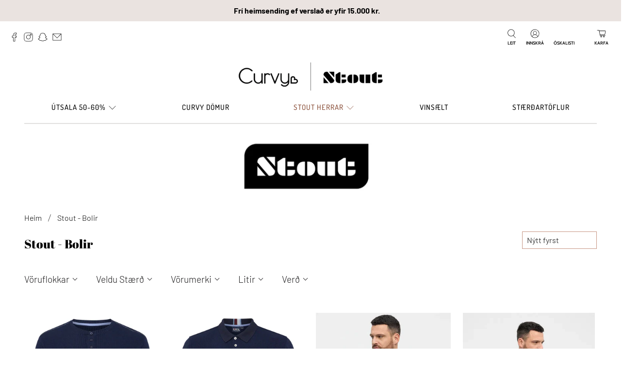

--- FILE ---
content_type: text/html; charset=utf-8
request_url: https://www.curvy.is/collections/stout-bolir
body_size: 88029
content:


 <!doctype html>
<html class="no-js no-touch" lang="is">
<head> <meta charset="utf-8"> <meta http-equiv="cleartype" content="on"> <meta name="robots" content="index,follow"> <meta name="viewport" content="width=device-width,initial-scale=1"> <meta name="theme-color" content="#ffffff"> <link rel="canonical" href="https://www.curvy.is/collections/stout-bolir"><title>Stout.is // Bolir // 1X-8XL - Curvy &amp; Stout</title> <!-- DNS prefetches --> <link rel="dns-prefetch" href="https://cdn.shopify.com"> <link rel="dns-prefetch" href="https://fonts.shopify.com"> <link rel="dns-prefetch" href="https://monorail-edge.shopifysvc.com"> <link rel="dns-prefetch" href="https://ajax.googleapis.com"> <!-- Preconnects --> <link rel="preconnect" href="https://cdn.shopify.com" crossorigin> <link rel="preconnect" href="https://fonts.shopify.com" crossorigin> <link rel="preconnect" href="https://monorail-edge.shopifysvc.com"> <link rel="preconnect" href="https://ajax.googleapis.com"> <!-- Preloads --> <!-- Preload CSS --> <link rel="preload" href="//www.curvy.is/cdn/shop/t/12/assets/fancybox.css?v=30466120580444283401645794600" as="style"> <link rel="preload" href="//www.curvy.is/cdn/shop/t/12/assets/styles.css?v=102023904821528114271764635029" as="style"> <!-- Preload JS --> <link rel="preload" href="https://ajax.googleapis.com/ajax/libs/jquery/3.6.0/jquery.min.js" as="script"> <link rel="preload" href="//www.curvy.is/cdn/shop/t/12/assets/vendors.js?v=11282825012671617991645794606" as="script"> <link rel="preload" href="//www.curvy.is/cdn/shop/t/12/assets/utilities.js?v=133393267313996302991645794606" as="script"> <link rel="preload" href="//www.curvy.is/cdn/shop/t/12/assets/app.js?v=91746152487942650381646123283" as="script"> <!-- CSS for Flex --> <link rel="stylesheet" href="//www.curvy.is/cdn/shop/t/12/assets/fancybox.css?v=30466120580444283401645794600"> <link rel="stylesheet" href="//www.curvy.is/cdn/shop/t/12/assets/styles.css?v=102023904821528114271764635029"> <script>
    window.PXUTheme = window.PXUTheme || {};
    window.PXUTheme.version = '3.0.1';
    window.PXUTheme.name = 'Flex';</script> <script>
    

window.PXUTheme = window.PXUTheme || {};


window.PXUTheme.info = {
  name: 'Flex',
  version: '3.0.0'
}


window.PXUTheme.currency = {};
window.PXUTheme.currency.show_multiple_currencies = false;
window.PXUTheme.currency.presentment_currency = "ISK";
window.PXUTheme.currency.default_currency = "ISK";
window.PXUTheme.currency.display_format = "money_with_currency_format";
window.PXUTheme.currency.money_format = "{{ amount_no_decimals_with_comma_separator }} ISK";
window.PXUTheme.currency.money_format_no_currency = "{{ amount_no_decimals_with_comma_separator }} kr.";
window.PXUTheme.currency.money_format_currency = "{{ amount_no_decimals_with_comma_separator }} ISK";
window.PXUTheme.currency.native_multi_currency = false;
window.PXUTheme.currency.iso_code = "ISK";
window.PXUTheme.currency.symbol = "kr";



window.PXUTheme.allCountryOptionTags = "\u003coption value=\"Iceland\" data-provinces=\"[]\"\u003eÍsland\u003c\/option\u003e\n\u003coption value=\"---\" data-provinces=\"[]\"\u003e---\u003c\/option\u003e\n\u003coption value=\"Afghanistan\" data-provinces=\"[]\"\u003eAfganistan\u003c\/option\u003e\n\u003coption value=\"Aland Islands\" data-provinces=\"[]\"\u003eÁlandseyjar\u003c\/option\u003e\n\u003coption value=\"Albania\" data-provinces=\"[]\"\u003eAlbanía\u003c\/option\u003e\n\u003coption value=\"Algeria\" data-provinces=\"[]\"\u003eAlsír\u003c\/option\u003e\n\u003coption value=\"Andorra\" data-provinces=\"[]\"\u003eAndorra\u003c\/option\u003e\n\u003coption value=\"Angola\" data-provinces=\"[]\"\u003eAngóla\u003c\/option\u003e\n\u003coption value=\"Anguilla\" data-provinces=\"[]\"\u003eAngvilla\u003c\/option\u003e\n\u003coption value=\"Antigua And Barbuda\" data-provinces=\"[]\"\u003eAntígva og Barbúda\u003c\/option\u003e\n\u003coption value=\"Argentina\" data-provinces=\"[[\u0026quot;Buenos Aires\u0026quot;,\u0026quot;Buenos Aires\u0026quot;],[\u0026quot;Catamarca\u0026quot;,\u0026quot;Catamarca\u0026quot;],[\u0026quot;Chaco\u0026quot;,\u0026quot;Chaco\u0026quot;],[\u0026quot;Chubut\u0026quot;,\u0026quot;Chubut-fylki\u0026quot;],[\u0026quot;Ciudad Autónoma de Buenos Aires\u0026quot;,\u0026quot;Búenos Aíres\u0026quot;],[\u0026quot;Corrientes\u0026quot;,\u0026quot;Corrientes\u0026quot;],[\u0026quot;Córdoba\u0026quot;,\u0026quot;Córdoba\u0026quot;],[\u0026quot;Entre Ríos\u0026quot;,\u0026quot;Entre Ríos\u0026quot;],[\u0026quot;Formosa\u0026quot;,\u0026quot;Formosa\u0026quot;],[\u0026quot;Jujuy\u0026quot;,\u0026quot;Jujuy\u0026quot;],[\u0026quot;La Pampa\u0026quot;,\u0026quot;La Pampa\u0026quot;],[\u0026quot;La Rioja\u0026quot;,\u0026quot;La Rioja\u0026quot;],[\u0026quot;Mendoza\u0026quot;,\u0026quot;Mendoza\u0026quot;],[\u0026quot;Misiones\u0026quot;,\u0026quot;Misiones\u0026quot;],[\u0026quot;Neuquén\u0026quot;,\u0026quot;Neuquén\u0026quot;],[\u0026quot;Río Negro\u0026quot;,\u0026quot;Río Negro\u0026quot;],[\u0026quot;Salta\u0026quot;,\u0026quot;Salta\u0026quot;],[\u0026quot;San Juan\u0026quot;,\u0026quot;San Juan\u0026quot;],[\u0026quot;San Luis\u0026quot;,\u0026quot;San Luis\u0026quot;],[\u0026quot;Santa Cruz\u0026quot;,\u0026quot;Santa Cruz\u0026quot;],[\u0026quot;Santa Fe\u0026quot;,\u0026quot;Santa Fe\u0026quot;],[\u0026quot;Santiago Del Estero\u0026quot;,\u0026quot;Santiago Del Estero\u0026quot;],[\u0026quot;Tierra Del Fuego\u0026quot;,\u0026quot;Tierra Del Fuego\u0026quot;],[\u0026quot;Tucumán\u0026quot;,\u0026quot;Tucumán\u0026quot;]]\"\u003eArgentína\u003c\/option\u003e\n\u003coption value=\"Armenia\" data-provinces=\"[]\"\u003eArmenía\u003c\/option\u003e\n\u003coption value=\"Aruba\" data-provinces=\"[]\"\u003eArúba\u003c\/option\u003e\n\u003coption value=\"Ascension Island\" data-provinces=\"[]\"\u003eAscension-eyja\u003c\/option\u003e\n\u003coption value=\"Azerbaijan\" data-provinces=\"[]\"\u003eAserbaídsjan\u003c\/option\u003e\n\u003coption value=\"Australia\" data-provinces=\"[[\u0026quot;Australian Capital Territory\u0026quot;,\u0026quot;Höfuðborgarsvæði Ástralíu\u0026quot;],[\u0026quot;New South Wales\u0026quot;,\u0026quot;Nýja Suður-Wales\u0026quot;],[\u0026quot;Northern Territory\u0026quot;,\u0026quot;Norður-svæðið\u0026quot;],[\u0026quot;Queensland\u0026quot;,\u0026quot;Queensland\u0026quot;],[\u0026quot;South Australia\u0026quot;,\u0026quot;Suður-Ástralía\u0026quot;],[\u0026quot;Tasmania\u0026quot;,\u0026quot;Tasmanía\u0026quot;],[\u0026quot;Victoria\u0026quot;,\u0026quot;Victoria\u0026quot;],[\u0026quot;Western Australia\u0026quot;,\u0026quot;Vestur-Ástralía\u0026quot;]]\"\u003eÁstralía\u003c\/option\u003e\n\u003coption value=\"Austria\" data-provinces=\"[]\"\u003eAusturríki\u003c\/option\u003e\n\u003coption value=\"Bahamas\" data-provinces=\"[]\"\u003eBahamaeyjar\u003c\/option\u003e\n\u003coption value=\"United States\" data-provinces=\"[[\u0026quot;Alabama\u0026quot;,\u0026quot;Alabama\u0026quot;],[\u0026quot;Alaska\u0026quot;,\u0026quot;Alaska\u0026quot;],[\u0026quot;American Samoa\u0026quot;,\u0026quot;Bandaríska Samóa\u0026quot;],[\u0026quot;Arizona\u0026quot;,\u0026quot;Arizona\u0026quot;],[\u0026quot;Arkansas\u0026quot;,\u0026quot;Arkansas\u0026quot;],[\u0026quot;Armed Forces Americas\u0026quot;,\u0026quot;Armed Forces Americas\u0026quot;],[\u0026quot;Armed Forces Europe\u0026quot;,\u0026quot;Armed Forces Europe\u0026quot;],[\u0026quot;Armed Forces Pacific\u0026quot;,\u0026quot;Armed Forces Pacific\u0026quot;],[\u0026quot;California\u0026quot;,\u0026quot;Kalifornía\u0026quot;],[\u0026quot;Colorado\u0026quot;,\u0026quot;Colorado\u0026quot;],[\u0026quot;Connecticut\u0026quot;,\u0026quot;Connecticut\u0026quot;],[\u0026quot;Delaware\u0026quot;,\u0026quot;Delaware\u0026quot;],[\u0026quot;District of Columbia\u0026quot;,\u0026quot;Washington\u0026quot;],[\u0026quot;Federated States of Micronesia\u0026quot;,\u0026quot;Míkrónesía\u0026quot;],[\u0026quot;Florida\u0026quot;,\u0026quot;Flórída\u0026quot;],[\u0026quot;Georgia\u0026quot;,\u0026quot;Georgía\u0026quot;],[\u0026quot;Guam\u0026quot;,\u0026quot;Gvam\u0026quot;],[\u0026quot;Hawaii\u0026quot;,\u0026quot;Hawaii \\\/ Havaí \\\/ Hawaí\u0026quot;],[\u0026quot;Idaho\u0026quot;,\u0026quot;Idaho\u0026quot;],[\u0026quot;Illinois\u0026quot;,\u0026quot;Illinois\u0026quot;],[\u0026quot;Indiana\u0026quot;,\u0026quot;Indiana\u0026quot;],[\u0026quot;Iowa\u0026quot;,\u0026quot;Iowa\u0026quot;],[\u0026quot;Kansas\u0026quot;,\u0026quot;Kansas\u0026quot;],[\u0026quot;Kentucky\u0026quot;,\u0026quot;Kentucky\u0026quot;],[\u0026quot;Louisiana\u0026quot;,\u0026quot;Louisiana\u0026quot;],[\u0026quot;Maine\u0026quot;,\u0026quot;Maine\u0026quot;],[\u0026quot;Marshall Islands\u0026quot;,\u0026quot;Marshalleyjar\u0026quot;],[\u0026quot;Maryland\u0026quot;,\u0026quot;Maryland\u0026quot;],[\u0026quot;Massachusetts\u0026quot;,\u0026quot;Massachusetts\u0026quot;],[\u0026quot;Michigan\u0026quot;,\u0026quot;Michigan\u0026quot;],[\u0026quot;Minnesota\u0026quot;,\u0026quot;Minnesota\u0026quot;],[\u0026quot;Mississippi\u0026quot;,\u0026quot;Mississippi\u0026quot;],[\u0026quot;Missouri\u0026quot;,\u0026quot;Missouri\u0026quot;],[\u0026quot;Montana\u0026quot;,\u0026quot;Montana\u0026quot;],[\u0026quot;Nebraska\u0026quot;,\u0026quot;Nebraska\u0026quot;],[\u0026quot;Nevada\u0026quot;,\u0026quot;Nevada\u0026quot;],[\u0026quot;New Hampshire\u0026quot;,\u0026quot;New Hampshire\u0026quot;],[\u0026quot;New Jersey\u0026quot;,\u0026quot;New Jersey\u0026quot;],[\u0026quot;New Mexico\u0026quot;,\u0026quot;New Mexico\u0026quot;],[\u0026quot;New York\u0026quot;,\u0026quot;New York-fylki\u0026quot;],[\u0026quot;North Carolina\u0026quot;,\u0026quot;Norður-Karólína\u0026quot;],[\u0026quot;North Dakota\u0026quot;,\u0026quot;Norður-Dakóta\u0026quot;],[\u0026quot;Northern Mariana Islands\u0026quot;,\u0026quot;Norður-Maríanaeyjar\u0026quot;],[\u0026quot;Ohio\u0026quot;,\u0026quot;Ohio\u0026quot;],[\u0026quot;Oklahoma\u0026quot;,\u0026quot;Oklahoma\u0026quot;],[\u0026quot;Oregon\u0026quot;,\u0026quot;Oregon\u0026quot;],[\u0026quot;Palau\u0026quot;,\u0026quot;Palá\u0026quot;],[\u0026quot;Pennsylvania\u0026quot;,\u0026quot;Pennsylvanía\u0026quot;],[\u0026quot;Puerto Rico\u0026quot;,\u0026quot;Púertó Ríkó\u0026quot;],[\u0026quot;Rhode Island\u0026quot;,\u0026quot;Rhode Island\u0026quot;],[\u0026quot;South Carolina\u0026quot;,\u0026quot;Suður-Karólína\u0026quot;],[\u0026quot;South Dakota\u0026quot;,\u0026quot;Suður-Dakóta\u0026quot;],[\u0026quot;Tennessee\u0026quot;,\u0026quot;Tennessee\u0026quot;],[\u0026quot;Texas\u0026quot;,\u0026quot;Texas\u0026quot;],[\u0026quot;Utah\u0026quot;,\u0026quot;Utah\u0026quot;],[\u0026quot;Vermont\u0026quot;,\u0026quot;Vermont\u0026quot;],[\u0026quot;Virgin Islands\u0026quot;,\u0026quot;Bandarísku Jómfrúaeyjar\u0026quot;],[\u0026quot;Virginia\u0026quot;,\u0026quot;Virginía\u0026quot;],[\u0026quot;Washington\u0026quot;,\u0026quot;Washington²\u0026quot;],[\u0026quot;West Virginia\u0026quot;,\u0026quot;Vestur-Virginía\u0026quot;],[\u0026quot;Wisconsin\u0026quot;,\u0026quot;Wisconsin\u0026quot;],[\u0026quot;Wyoming\u0026quot;,\u0026quot;Wyoming\u0026quot;]]\"\u003eBandaríkin\u003c\/option\u003e\n\u003coption value=\"Bangladesh\" data-provinces=\"[]\"\u003eBangladess\u003c\/option\u003e\n\u003coption value=\"Barbados\" data-provinces=\"[]\"\u003eBarbados\u003c\/option\u003e\n\u003coption value=\"Bahrain\" data-provinces=\"[]\"\u003eBarein\u003c\/option\u003e\n\u003coption value=\"Belgium\" data-provinces=\"[]\"\u003eBelgía\u003c\/option\u003e\n\u003coption value=\"Belize\" data-provinces=\"[]\"\u003eBelís\u003c\/option\u003e\n\u003coption value=\"Benin\" data-provinces=\"[]\"\u003eBenín\u003c\/option\u003e\n\u003coption value=\"Bermuda\" data-provinces=\"[]\"\u003eBermúdaeyjar\u003c\/option\u003e\n\u003coption value=\"Bolivia\" data-provinces=\"[]\"\u003eBólivía\u003c\/option\u003e\n\u003coption value=\"Bosnia And Herzegovina\" data-provinces=\"[]\"\u003eBosnía og Hersegóvína\u003c\/option\u003e\n\u003coption value=\"Botswana\" data-provinces=\"[]\"\u003eBotsvana\u003c\/option\u003e\n\u003coption value=\"Brazil\" data-provinces=\"[[\u0026quot;Acre\u0026quot;,\u0026quot;Acre\u0026quot;],[\u0026quot;Alagoas\u0026quot;,\u0026quot;Alagoas\u0026quot;],[\u0026quot;Amapá\u0026quot;,\u0026quot;Amapá\u0026quot;],[\u0026quot;Amazonas\u0026quot;,\u0026quot;Amazonas\u0026quot;],[\u0026quot;Bahia\u0026quot;,\u0026quot;Bahia\u0026quot;],[\u0026quot;Ceará\u0026quot;,\u0026quot;Ceará\u0026quot;],[\u0026quot;Distrito Federal\u0026quot;,\u0026quot;Distrito Federal\u0026quot;],[\u0026quot;Espírito Santo\u0026quot;,\u0026quot;Espírito Santo\u0026quot;],[\u0026quot;Goiás\u0026quot;,\u0026quot;Goiás\u0026quot;],[\u0026quot;Maranhão\u0026quot;,\u0026quot;Maranhão\u0026quot;],[\u0026quot;Mato Grosso\u0026quot;,\u0026quot;Mato Grosso\u0026quot;],[\u0026quot;Mato Grosso do Sul\u0026quot;,\u0026quot;Mato Grosso do Sul\u0026quot;],[\u0026quot;Minas Gerais\u0026quot;,\u0026quot;Minas Gerais\u0026quot;],[\u0026quot;Paraná\u0026quot;,\u0026quot;Paraná\u0026quot;],[\u0026quot;Paraíba\u0026quot;,\u0026quot;Paraíba\u0026quot;],[\u0026quot;Pará\u0026quot;,\u0026quot;Pará\u0026quot;],[\u0026quot;Pernambuco\u0026quot;,\u0026quot;Pernambuco\u0026quot;],[\u0026quot;Piauí\u0026quot;,\u0026quot;Piauí\u0026quot;],[\u0026quot;Rio Grande do Norte\u0026quot;,\u0026quot;Rio Grande do Norte\u0026quot;],[\u0026quot;Rio Grande do Sul\u0026quot;,\u0026quot;Rio Grande do Sul\u0026quot;],[\u0026quot;Rio de Janeiro\u0026quot;,\u0026quot;Rio de Janeiro\u0026quot;],[\u0026quot;Rondônia\u0026quot;,\u0026quot;Rondônia\u0026quot;],[\u0026quot;Roraima\u0026quot;,\u0026quot;Roraima\u0026quot;],[\u0026quot;Santa Catarina\u0026quot;,\u0026quot;Santa Catarina\u0026quot;],[\u0026quot;Sergipe\u0026quot;,\u0026quot;Sergipe\u0026quot;],[\u0026quot;São Paulo\u0026quot;,\u0026quot;São Paulo\u0026quot;],[\u0026quot;Tocantins\u0026quot;,\u0026quot;Tocantins\u0026quot;]]\"\u003eBrasilía\u003c\/option\u003e\n\u003coption value=\"British Indian Ocean Territory\" data-provinces=\"[]\"\u003eBresku Indlandshafseyjar\u003c\/option\u003e\n\u003coption value=\"Virgin Islands, British\" data-provinces=\"[]\"\u003eBresku Jómfrúaeyjar\u003c\/option\u003e\n\u003coption value=\"United Kingdom\" data-provinces=\"[[\u0026quot;British Forces\u0026quot;,\u0026quot;British Forces\u0026quot;],[\u0026quot;England\u0026quot;,\u0026quot;England\u0026quot;],[\u0026quot;Northern Ireland\u0026quot;,\u0026quot;Norður-Írland\u0026quot;],[\u0026quot;Scotland\u0026quot;,\u0026quot;Skotland\u0026quot;],[\u0026quot;Wales\u0026quot;,\u0026quot;Wales\u0026quot;]]\"\u003eBretland\u003c\/option\u003e\n\u003coption value=\"Brunei\" data-provinces=\"[]\"\u003eBrúnei\u003c\/option\u003e\n\u003coption value=\"Bulgaria\" data-provinces=\"[]\"\u003eBúlgaría\u003c\/option\u003e\n\u003coption value=\"Burkina Faso\" data-provinces=\"[]\"\u003eBúrkína Fasó\u003c\/option\u003e\n\u003coption value=\"Burundi\" data-provinces=\"[]\"\u003eBúrúndí\u003c\/option\u003e\n\u003coption value=\"Bhutan\" data-provinces=\"[]\"\u003eBútan\u003c\/option\u003e\n\u003coption value=\"Cayman Islands\" data-provinces=\"[]\"\u003eCaymaneyjar\u003c\/option\u003e\n\u003coption value=\"Cook Islands\" data-provinces=\"[]\"\u003eCooks-eyjar\u003c\/option\u003e\n\u003coption value=\"Curaçao\" data-provinces=\"[]\"\u003eCuracao\u003c\/option\u003e\n\u003coption value=\"Denmark\" data-provinces=\"[]\"\u003eDanmörk\u003c\/option\u003e\n\u003coption value=\"Djibouti\" data-provinces=\"[]\"\u003eDjíbútí\u003c\/option\u003e\n\u003coption value=\"Dominica\" data-provinces=\"[]\"\u003eDóminíka\u003c\/option\u003e\n\u003coption value=\"Dominican Republic\" data-provinces=\"[]\"\u003eDóminíska lýðveldið\u003c\/option\u003e\n\u003coption value=\"Egypt\" data-provinces=\"[[\u0026quot;6th of October\u0026quot;,\u0026quot;6th of October\u0026quot;],[\u0026quot;Al Sharqia\u0026quot;,\u0026quot;Al Sharqia\u0026quot;],[\u0026quot;Alexandria\u0026quot;,\u0026quot;Alexandria\u0026quot;],[\u0026quot;Aswan\u0026quot;,\u0026quot;Aswan\u0026quot;],[\u0026quot;Asyut\u0026quot;,\u0026quot;Asyut\u0026quot;],[\u0026quot;Beheira\u0026quot;,\u0026quot;Beheira\u0026quot;],[\u0026quot;Beni Suef\u0026quot;,\u0026quot;Beni Suef\u0026quot;],[\u0026quot;Cairo\u0026quot;,\u0026quot;Cairo\u0026quot;],[\u0026quot;Dakahlia\u0026quot;,\u0026quot;Dakahlia\u0026quot;],[\u0026quot;Damietta\u0026quot;,\u0026quot;Damietta\u0026quot;],[\u0026quot;Faiyum\u0026quot;,\u0026quot;Faiyum\u0026quot;],[\u0026quot;Gharbia\u0026quot;,\u0026quot;Gharbia\u0026quot;],[\u0026quot;Giza\u0026quot;,\u0026quot;Giza\u0026quot;],[\u0026quot;Helwan\u0026quot;,\u0026quot;Helwan\u0026quot;],[\u0026quot;Ismailia\u0026quot;,\u0026quot;Ismailia\u0026quot;],[\u0026quot;Kafr el-Sheikh\u0026quot;,\u0026quot;Kafr el-Sheikh\u0026quot;],[\u0026quot;Luxor\u0026quot;,\u0026quot;Luxor\u0026quot;],[\u0026quot;Matrouh\u0026quot;,\u0026quot;Matrouh\u0026quot;],[\u0026quot;Minya\u0026quot;,\u0026quot;Minya\u0026quot;],[\u0026quot;Monufia\u0026quot;,\u0026quot;Monufia\u0026quot;],[\u0026quot;New Valley\u0026quot;,\u0026quot;New Valley\u0026quot;],[\u0026quot;North Sinai\u0026quot;,\u0026quot;North Sinai\u0026quot;],[\u0026quot;Port Said\u0026quot;,\u0026quot;Port Said\u0026quot;],[\u0026quot;Qalyubia\u0026quot;,\u0026quot;Qalyubia\u0026quot;],[\u0026quot;Qena\u0026quot;,\u0026quot;Qena\u0026quot;],[\u0026quot;Red Sea\u0026quot;,\u0026quot;Red Sea\u0026quot;],[\u0026quot;Sohag\u0026quot;,\u0026quot;Sohag\u0026quot;],[\u0026quot;South Sinai\u0026quot;,\u0026quot;South Sinai\u0026quot;],[\u0026quot;Suez\u0026quot;,\u0026quot;Suez\u0026quot;]]\"\u003eEgyptaland\u003c\/option\u003e\n\u003coption value=\"Estonia\" data-provinces=\"[]\"\u003eEistland\u003c\/option\u003e\n\u003coption value=\"Ecuador\" data-provinces=\"[]\"\u003eEkvador\u003c\/option\u003e\n\u003coption value=\"El Salvador\" data-provinces=\"[[\u0026quot;Ahuachapán\u0026quot;,\u0026quot;Ahuachapán\u0026quot;],[\u0026quot;Cabañas\u0026quot;,\u0026quot;Cabañas\u0026quot;],[\u0026quot;Chalatenango\u0026quot;,\u0026quot;Chalatenango\u0026quot;],[\u0026quot;Cuscatlán\u0026quot;,\u0026quot;Cuscatlán\u0026quot;],[\u0026quot;La Libertad\u0026quot;,\u0026quot;La Libertad\u0026quot;],[\u0026quot;La Paz\u0026quot;,\u0026quot;La Paz\u0026quot;],[\u0026quot;La Unión\u0026quot;,\u0026quot;La Unión\u0026quot;],[\u0026quot;Morazán\u0026quot;,\u0026quot;Morazán\u0026quot;],[\u0026quot;San Miguel\u0026quot;,\u0026quot;San Miguel\u0026quot;],[\u0026quot;San Salvador\u0026quot;,\u0026quot;San Salvador\u0026quot;],[\u0026quot;San Vicente\u0026quot;,\u0026quot;San Vicente\u0026quot;],[\u0026quot;Santa Ana\u0026quot;,\u0026quot;Santa Ana\u0026quot;],[\u0026quot;Sonsonate\u0026quot;,\u0026quot;Sonsonate\u0026quot;],[\u0026quot;Usulután\u0026quot;,\u0026quot;Usulután\u0026quot;]]\"\u003eEl Salvador\u003c\/option\u003e\n\u003coption value=\"Eritrea\" data-provinces=\"[]\"\u003eErítrea\u003c\/option\u003e\n\u003coption value=\"Ethiopia\" data-provinces=\"[]\"\u003eEþíópía\u003c\/option\u003e\n\u003coption value=\"Faroe Islands\" data-provinces=\"[]\"\u003eFæreyjar\u003c\/option\u003e\n\u003coption value=\"Falkland Islands (Malvinas)\" data-provinces=\"[]\"\u003eFalklandseyjar\u003c\/option\u003e\n\u003coption value=\"Fiji\" data-provinces=\"[]\"\u003eFídjíeyjar\u003c\/option\u003e\n\u003coption value=\"Côte d'Ivoire\" data-provinces=\"[]\"\u003eFílabeinsströndin\u003c\/option\u003e\n\u003coption value=\"Philippines\" data-provinces=\"[[\u0026quot;Abra\u0026quot;,\u0026quot;Abra\u0026quot;],[\u0026quot;Agusan del Norte\u0026quot;,\u0026quot;Agusan del Norte\u0026quot;],[\u0026quot;Agusan del Sur\u0026quot;,\u0026quot;Agusan del Sur\u0026quot;],[\u0026quot;Aklan\u0026quot;,\u0026quot;Aklan\u0026quot;],[\u0026quot;Albay\u0026quot;,\u0026quot;Albay\u0026quot;],[\u0026quot;Antique\u0026quot;,\u0026quot;Antique\u0026quot;],[\u0026quot;Apayao\u0026quot;,\u0026quot;Apayao\u0026quot;],[\u0026quot;Aurora\u0026quot;,\u0026quot;Aurora\u0026quot;],[\u0026quot;Basilan\u0026quot;,\u0026quot;Basilan\u0026quot;],[\u0026quot;Bataan\u0026quot;,\u0026quot;Bataan\u0026quot;],[\u0026quot;Batanes\u0026quot;,\u0026quot;Batanes\u0026quot;],[\u0026quot;Batangas\u0026quot;,\u0026quot;Batangas\u0026quot;],[\u0026quot;Benguet\u0026quot;,\u0026quot;Benguet\u0026quot;],[\u0026quot;Biliran\u0026quot;,\u0026quot;Biliran\u0026quot;],[\u0026quot;Bohol\u0026quot;,\u0026quot;Bohol\u0026quot;],[\u0026quot;Bukidnon\u0026quot;,\u0026quot;Bukidnon\u0026quot;],[\u0026quot;Bulacan\u0026quot;,\u0026quot;Bulacan\u0026quot;],[\u0026quot;Cagayan\u0026quot;,\u0026quot;Cagayan\u0026quot;],[\u0026quot;Camarines Norte\u0026quot;,\u0026quot;Camarines Norte\u0026quot;],[\u0026quot;Camarines Sur\u0026quot;,\u0026quot;Camarines Sur\u0026quot;],[\u0026quot;Camiguin\u0026quot;,\u0026quot;Camiguin\u0026quot;],[\u0026quot;Capiz\u0026quot;,\u0026quot;Capiz\u0026quot;],[\u0026quot;Catanduanes\u0026quot;,\u0026quot;Catanduanes\u0026quot;],[\u0026quot;Cavite\u0026quot;,\u0026quot;Cavite\u0026quot;],[\u0026quot;Cebu\u0026quot;,\u0026quot;Cebu\u0026quot;],[\u0026quot;Cotabato\u0026quot;,\u0026quot;Cotabato\u0026quot;],[\u0026quot;Davao Occidental\u0026quot;,\u0026quot;Davao Occidental\u0026quot;],[\u0026quot;Davao Oriental\u0026quot;,\u0026quot;Davao Oriental\u0026quot;],[\u0026quot;Davao de Oro\u0026quot;,\u0026quot;Davao de Oro\u0026quot;],[\u0026quot;Davao del Norte\u0026quot;,\u0026quot;Davao del Norte\u0026quot;],[\u0026quot;Davao del Sur\u0026quot;,\u0026quot;Davao del Sur\u0026quot;],[\u0026quot;Dinagat Islands\u0026quot;,\u0026quot;Dinagat Islands\u0026quot;],[\u0026quot;Eastern Samar\u0026quot;,\u0026quot;Eastern Samar\u0026quot;],[\u0026quot;Guimaras\u0026quot;,\u0026quot;Guimaras\u0026quot;],[\u0026quot;Ifugao\u0026quot;,\u0026quot;Ifugao\u0026quot;],[\u0026quot;Ilocos Norte\u0026quot;,\u0026quot;Ilocos Norte\u0026quot;],[\u0026quot;Ilocos Sur\u0026quot;,\u0026quot;Ilocos Sur\u0026quot;],[\u0026quot;Iloilo\u0026quot;,\u0026quot;Iloilo\u0026quot;],[\u0026quot;Isabela\u0026quot;,\u0026quot;Isabela\u0026quot;],[\u0026quot;Kalinga\u0026quot;,\u0026quot;Kalinga\u0026quot;],[\u0026quot;La Union\u0026quot;,\u0026quot;La Union\u0026quot;],[\u0026quot;Laguna\u0026quot;,\u0026quot;Laguna\u0026quot;],[\u0026quot;Lanao del Norte\u0026quot;,\u0026quot;Lanao del Norte\u0026quot;],[\u0026quot;Lanao del Sur\u0026quot;,\u0026quot;Lanao del Sur\u0026quot;],[\u0026quot;Leyte\u0026quot;,\u0026quot;Leyte\u0026quot;],[\u0026quot;Maguindanao\u0026quot;,\u0026quot;Maguindanao\u0026quot;],[\u0026quot;Marinduque\u0026quot;,\u0026quot;Marinduque\u0026quot;],[\u0026quot;Masbate\u0026quot;,\u0026quot;Masbate\u0026quot;],[\u0026quot;Metro Manila\u0026quot;,\u0026quot;Metro Manila\u0026quot;],[\u0026quot;Misamis Occidental\u0026quot;,\u0026quot;Misamis Occidental\u0026quot;],[\u0026quot;Misamis Oriental\u0026quot;,\u0026quot;Misamis Oriental\u0026quot;],[\u0026quot;Mountain Province\u0026quot;,\u0026quot;Mountain Province\u0026quot;],[\u0026quot;Negros Occidental\u0026quot;,\u0026quot;Negros Occidental\u0026quot;],[\u0026quot;Negros Oriental\u0026quot;,\u0026quot;Negros Oriental\u0026quot;],[\u0026quot;Northern Samar\u0026quot;,\u0026quot;Northern Samar\u0026quot;],[\u0026quot;Nueva Ecija\u0026quot;,\u0026quot;Nueva Ecija\u0026quot;],[\u0026quot;Nueva Vizcaya\u0026quot;,\u0026quot;Nueva Vizcaya\u0026quot;],[\u0026quot;Occidental Mindoro\u0026quot;,\u0026quot;Occidental Mindoro\u0026quot;],[\u0026quot;Oriental Mindoro\u0026quot;,\u0026quot;Oriental Mindoro\u0026quot;],[\u0026quot;Palawan\u0026quot;,\u0026quot;Palawan\u0026quot;],[\u0026quot;Pampanga\u0026quot;,\u0026quot;Pampanga\u0026quot;],[\u0026quot;Pangasinan\u0026quot;,\u0026quot;Pangasinan\u0026quot;],[\u0026quot;Quezon\u0026quot;,\u0026quot;Quezon\u0026quot;],[\u0026quot;Quirino\u0026quot;,\u0026quot;Quirino\u0026quot;],[\u0026quot;Rizal\u0026quot;,\u0026quot;Rizal\u0026quot;],[\u0026quot;Romblon\u0026quot;,\u0026quot;Romblon\u0026quot;],[\u0026quot;Samar\u0026quot;,\u0026quot;Samar\u0026quot;],[\u0026quot;Sarangani\u0026quot;,\u0026quot;Sarangani\u0026quot;],[\u0026quot;Siquijor\u0026quot;,\u0026quot;Siquijor\u0026quot;],[\u0026quot;Sorsogon\u0026quot;,\u0026quot;Sorsogon\u0026quot;],[\u0026quot;South Cotabato\u0026quot;,\u0026quot;South Cotabato\u0026quot;],[\u0026quot;Southern Leyte\u0026quot;,\u0026quot;Southern Leyte\u0026quot;],[\u0026quot;Sultan Kudarat\u0026quot;,\u0026quot;Sultan Kudarat\u0026quot;],[\u0026quot;Sulu\u0026quot;,\u0026quot;Sulu\u0026quot;],[\u0026quot;Surigao del Norte\u0026quot;,\u0026quot;Surigao del Norte\u0026quot;],[\u0026quot;Surigao del Sur\u0026quot;,\u0026quot;Surigao del Sur\u0026quot;],[\u0026quot;Tarlac\u0026quot;,\u0026quot;Tarlac\u0026quot;],[\u0026quot;Tawi-Tawi\u0026quot;,\u0026quot;Tawi-Tawi\u0026quot;],[\u0026quot;Zambales\u0026quot;,\u0026quot;Zambales\u0026quot;],[\u0026quot;Zamboanga Sibugay\u0026quot;,\u0026quot;Zamboanga Sibugay\u0026quot;],[\u0026quot;Zamboanga del Norte\u0026quot;,\u0026quot;Zamboanga del Norte\u0026quot;],[\u0026quot;Zamboanga del Sur\u0026quot;,\u0026quot;Zamboanga del Sur\u0026quot;]]\"\u003eFilippseyjar\u003c\/option\u003e\n\u003coption value=\"Finland\" data-provinces=\"[]\"\u003eFinnland\u003c\/option\u003e\n\u003coption value=\"France\" data-provinces=\"[]\"\u003eFrakkland\u003c\/option\u003e\n\u003coption value=\"French Guiana\" data-provinces=\"[]\"\u003eFranska Gvæjana\u003c\/option\u003e\n\u003coption value=\"French Polynesia\" data-provinces=\"[]\"\u003eFranska Pólýnesía\u003c\/option\u003e\n\u003coption value=\"French Southern Territories\" data-provinces=\"[]\"\u003eFrönsku suðlægu landsvæðin\u003c\/option\u003e\n\u003coption value=\"Gabon\" data-provinces=\"[]\"\u003eGabon\u003c\/option\u003e\n\u003coption value=\"Gambia\" data-provinces=\"[]\"\u003eGambía\u003c\/option\u003e\n\u003coption value=\"Ghana\" data-provinces=\"[]\"\u003eGana\u003c\/option\u003e\n\u003coption value=\"Georgia\" data-provinces=\"[]\"\u003eGeorgía\u003c\/option\u003e\n\u003coption value=\"Gibraltar\" data-provinces=\"[]\"\u003eGíbraltar\u003c\/option\u003e\n\u003coption value=\"Guinea\" data-provinces=\"[]\"\u003eGínea\u003c\/option\u003e\n\u003coption value=\"Guinea Bissau\" data-provinces=\"[]\"\u003eGínea-Bissá\u003c\/option\u003e\n\u003coption value=\"Cape Verde\" data-provinces=\"[]\"\u003eGrænhöfðaeyjar\u003c\/option\u003e\n\u003coption value=\"Greenland\" data-provinces=\"[]\"\u003eGrænland\u003c\/option\u003e\n\u003coption value=\"Grenada\" data-provinces=\"[]\"\u003eGrenada\u003c\/option\u003e\n\u003coption value=\"Greece\" data-provinces=\"[]\"\u003eGrikkland\u003c\/option\u003e\n\u003coption value=\"Guernsey\" data-provinces=\"[]\"\u003eGuernsey\u003c\/option\u003e\n\u003coption value=\"Guadeloupe\" data-provinces=\"[]\"\u003eGvadelúpeyjar\u003c\/option\u003e\n\u003coption value=\"Guyana\" data-provinces=\"[]\"\u003eGvæjana\u003c\/option\u003e\n\u003coption value=\"Guatemala\" data-provinces=\"[[\u0026quot;Alta Verapaz\u0026quot;,\u0026quot;Alta Verapaz\u0026quot;],[\u0026quot;Baja Verapaz\u0026quot;,\u0026quot;Baja Verapaz\u0026quot;],[\u0026quot;Chimaltenango\u0026quot;,\u0026quot;Chimaltenango\u0026quot;],[\u0026quot;Chiquimula\u0026quot;,\u0026quot;Chiquimula\u0026quot;],[\u0026quot;El Progreso\u0026quot;,\u0026quot;El Progreso\u0026quot;],[\u0026quot;Escuintla\u0026quot;,\u0026quot;Escuintla\u0026quot;],[\u0026quot;Guatemala\u0026quot;,\u0026quot;Guatemala\u0026quot;],[\u0026quot;Huehuetenango\u0026quot;,\u0026quot;Huehuetenango\u0026quot;],[\u0026quot;Izabal\u0026quot;,\u0026quot;Izabal\u0026quot;],[\u0026quot;Jalapa\u0026quot;,\u0026quot;Jalapa\u0026quot;],[\u0026quot;Jutiapa\u0026quot;,\u0026quot;Jutiapa\u0026quot;],[\u0026quot;Petén\u0026quot;,\u0026quot;Petén\u0026quot;],[\u0026quot;Quetzaltenango\u0026quot;,\u0026quot;Quetzaltenango\u0026quot;],[\u0026quot;Quiché\u0026quot;,\u0026quot;Quiché\u0026quot;],[\u0026quot;Retalhuleu\u0026quot;,\u0026quot;Retalhuleu\u0026quot;],[\u0026quot;Sacatepéquez\u0026quot;,\u0026quot;Sacatepéquez\u0026quot;],[\u0026quot;San Marcos\u0026quot;,\u0026quot;San Marcos\u0026quot;],[\u0026quot;Santa Rosa\u0026quot;,\u0026quot;Santa Rosa\u0026quot;],[\u0026quot;Sololá\u0026quot;,\u0026quot;Sololá\u0026quot;],[\u0026quot;Suchitepéquez\u0026quot;,\u0026quot;Suchitepéquez\u0026quot;],[\u0026quot;Totonicapán\u0026quot;,\u0026quot;Totonicapán\u0026quot;],[\u0026quot;Zacapa\u0026quot;,\u0026quot;Zacapa\u0026quot;]]\"\u003eGvatemala\u003c\/option\u003e\n\u003coption value=\"Haiti\" data-provinces=\"[]\"\u003eHaítí\u003c\/option\u003e\n\u003coption value=\"Palestinian Territory, Occupied\" data-provinces=\"[]\"\u003eHeimastjórnarsvæði Palestínumanna\u003c\/option\u003e\n\u003coption value=\"Netherlands\" data-provinces=\"[]\"\u003eHolland\u003c\/option\u003e\n\u003coption value=\"Honduras\" data-provinces=\"[]\"\u003eHondúras\u003c\/option\u003e\n\u003coption value=\"Belarus\" data-provinces=\"[]\"\u003eHvíta-Rússland\u003c\/option\u003e\n\u003coption value=\"India\" data-provinces=\"[[\u0026quot;Andaman and Nicobar Islands\u0026quot;,\u0026quot;Andaman- og Níkóbareyjar\u0026quot;],[\u0026quot;Andhra Pradesh\u0026quot;,\u0026quot;Andhra Pradesh\u0026quot;],[\u0026quot;Arunachal Pradesh\u0026quot;,\u0026quot;Arunachal Pradesh\u0026quot;],[\u0026quot;Assam\u0026quot;,\u0026quot;Assam\u0026quot;],[\u0026quot;Bihar\u0026quot;,\u0026quot;Bíhar\u0026quot;],[\u0026quot;Chandigarh\u0026quot;,\u0026quot;Chandigarh\u0026quot;],[\u0026quot;Chhattisgarh\u0026quot;,\u0026quot;Chhattisgarh\u0026quot;],[\u0026quot;Dadra and Nagar Haveli\u0026quot;,\u0026quot;Dadra og Nagar Haveli\u0026quot;],[\u0026quot;Daman and Diu\u0026quot;,\u0026quot;Daman og Diu\u0026quot;],[\u0026quot;Delhi\u0026quot;,\u0026quot;Delí\u0026quot;],[\u0026quot;Goa\u0026quot;,\u0026quot;Góa\u0026quot;],[\u0026quot;Gujarat\u0026quot;,\u0026quot;Gujarat\u0026quot;],[\u0026quot;Haryana\u0026quot;,\u0026quot;Haryana\u0026quot;],[\u0026quot;Himachal Pradesh\u0026quot;,\u0026quot;Himachal Pradesh\u0026quot;],[\u0026quot;Jammu and Kashmir\u0026quot;,\u0026quot;Jammú og Kasmír\u0026quot;],[\u0026quot;Jharkhand\u0026quot;,\u0026quot;Jharkhand\u0026quot;],[\u0026quot;Karnataka\u0026quot;,\u0026quot;Karnataka\u0026quot;],[\u0026quot;Kerala\u0026quot;,\u0026quot;Kerala\u0026quot;],[\u0026quot;Ladakh\u0026quot;,\u0026quot;Ladakh\u0026quot;],[\u0026quot;Lakshadweep\u0026quot;,\u0026quot;Lakshadweep\u0026quot;],[\u0026quot;Madhya Pradesh\u0026quot;,\u0026quot;Madhya Pradesh\u0026quot;],[\u0026quot;Maharashtra\u0026quot;,\u0026quot;Maharashtra\u0026quot;],[\u0026quot;Manipur\u0026quot;,\u0026quot;Manipur\u0026quot;],[\u0026quot;Meghalaya\u0026quot;,\u0026quot;Meghalaya\u0026quot;],[\u0026quot;Mizoram\u0026quot;,\u0026quot;Mizoram\u0026quot;],[\u0026quot;Nagaland\u0026quot;,\u0026quot;Nagaland\u0026quot;],[\u0026quot;Odisha\u0026quot;,\u0026quot;Odisha\u0026quot;],[\u0026quot;Puducherry\u0026quot;,\u0026quot;Puducherry\u0026quot;],[\u0026quot;Punjab\u0026quot;,\u0026quot;Púnjab\u0026quot;],[\u0026quot;Rajasthan\u0026quot;,\u0026quot;Rajasthan\u0026quot;],[\u0026quot;Sikkim\u0026quot;,\u0026quot;Sikkim\u0026quot;],[\u0026quot;Tamil Nadu\u0026quot;,\u0026quot;Tamil Nadu\u0026quot;],[\u0026quot;Telangana\u0026quot;,\u0026quot;Telangana\u0026quot;],[\u0026quot;Tripura\u0026quot;,\u0026quot;Tripura\u0026quot;],[\u0026quot;Uttar Pradesh\u0026quot;,\u0026quot;Uttar Pradesh\u0026quot;],[\u0026quot;Uttarakhand\u0026quot;,\u0026quot;Uttarakhand\u0026quot;],[\u0026quot;West Bengal\u0026quot;,\u0026quot;Vestur-Bengal\u0026quot;]]\"\u003eIndland\u003c\/option\u003e\n\u003coption value=\"Indonesia\" data-provinces=\"[[\u0026quot;Aceh\u0026quot;,\u0026quot;Aceh\u0026quot;],[\u0026quot;Bali\u0026quot;,\u0026quot;Bali\u0026quot;],[\u0026quot;Bangka Belitung\u0026quot;,\u0026quot;Bangka Belitung\u0026quot;],[\u0026quot;Banten\u0026quot;,\u0026quot;Banten\u0026quot;],[\u0026quot;Bengkulu\u0026quot;,\u0026quot;Bengkulu\u0026quot;],[\u0026quot;Gorontalo\u0026quot;,\u0026quot;Gorontalo\u0026quot;],[\u0026quot;Jakarta\u0026quot;,\u0026quot;Djakarta\u0026quot;],[\u0026quot;Jambi\u0026quot;,\u0026quot;Jambi\u0026quot;],[\u0026quot;Jawa Barat\u0026quot;,\u0026quot;Jawa Barat\u0026quot;],[\u0026quot;Jawa Tengah\u0026quot;,\u0026quot;Jawa Tengah\u0026quot;],[\u0026quot;Jawa Timur\u0026quot;,\u0026quot;Jawa Timur\u0026quot;],[\u0026quot;Kalimantan Barat\u0026quot;,\u0026quot;Kalimantan Barat\u0026quot;],[\u0026quot;Kalimantan Selatan\u0026quot;,\u0026quot;Kalimantan Selatan\u0026quot;],[\u0026quot;Kalimantan Tengah\u0026quot;,\u0026quot;Kalimantan Tengah\u0026quot;],[\u0026quot;Kalimantan Timur\u0026quot;,\u0026quot;Kalimantan Timur\u0026quot;],[\u0026quot;Kalimantan Utara\u0026quot;,\u0026quot;Kalimantan Utara\u0026quot;],[\u0026quot;Kepulauan Riau\u0026quot;,\u0026quot;Kepulauan Riau\u0026quot;],[\u0026quot;Lampung\u0026quot;,\u0026quot;Lampung\u0026quot;],[\u0026quot;Maluku\u0026quot;,\u0026quot;Maluku\u0026quot;],[\u0026quot;Maluku Utara\u0026quot;,\u0026quot;Maluku Utara\u0026quot;],[\u0026quot;North Sumatra\u0026quot;,\u0026quot;North Sumatra\u0026quot;],[\u0026quot;Nusa Tenggara Barat\u0026quot;,\u0026quot;Nusa Tenggara Barat\u0026quot;],[\u0026quot;Nusa Tenggara Timur\u0026quot;,\u0026quot;Nusa Tenggara Timur\u0026quot;],[\u0026quot;Papua\u0026quot;,\u0026quot;Papua\u0026quot;],[\u0026quot;Papua Barat\u0026quot;,\u0026quot;Papua Barat\u0026quot;],[\u0026quot;Riau\u0026quot;,\u0026quot;Riau\u0026quot;],[\u0026quot;South Sumatra\u0026quot;,\u0026quot;South Sumatra\u0026quot;],[\u0026quot;Sulawesi Barat\u0026quot;,\u0026quot;Sulawesi Barat\u0026quot;],[\u0026quot;Sulawesi Selatan\u0026quot;,\u0026quot;Sulawesi Selatan\u0026quot;],[\u0026quot;Sulawesi Tengah\u0026quot;,\u0026quot;Sulawesi Tengah\u0026quot;],[\u0026quot;Sulawesi Tenggara\u0026quot;,\u0026quot;Sulawesi Tenggara\u0026quot;],[\u0026quot;Sulawesi Utara\u0026quot;,\u0026quot;Sulawesi Utara\u0026quot;],[\u0026quot;West Sumatra\u0026quot;,\u0026quot;West Sumatra\u0026quot;],[\u0026quot;Yogyakarta\u0026quot;,\u0026quot;Yogyakarta\u0026quot;]]\"\u003eIndónesía\u003c\/option\u003e\n\u003coption value=\"Iraq\" data-provinces=\"[]\"\u003eÍrak\u003c\/option\u003e\n\u003coption value=\"Ireland\" data-provinces=\"[[\u0026quot;Carlow\u0026quot;,\u0026quot;Carlow\u0026quot;],[\u0026quot;Cavan\u0026quot;,\u0026quot;Cavan\u0026quot;],[\u0026quot;Clare\u0026quot;,\u0026quot;County Clare\u0026quot;],[\u0026quot;Cork\u0026quot;,\u0026quot;County Cork\u0026quot;],[\u0026quot;Donegal\u0026quot;,\u0026quot;Donegal\u0026quot;],[\u0026quot;Dublin\u0026quot;,\u0026quot;County Dublin\u0026quot;],[\u0026quot;Galway\u0026quot;,\u0026quot;County Galway\u0026quot;],[\u0026quot;Kerry\u0026quot;,\u0026quot;Kerry\u0026quot;],[\u0026quot;Kildare\u0026quot;,\u0026quot;Kildare\u0026quot;],[\u0026quot;Kilkenny\u0026quot;,\u0026quot;Kilkenny\u0026quot;],[\u0026quot;Laois\u0026quot;,\u0026quot;Laois\u0026quot;],[\u0026quot;Leitrim\u0026quot;,\u0026quot;County Leitrim\u0026quot;],[\u0026quot;Limerick\u0026quot;,\u0026quot;Limerick\u0026quot;],[\u0026quot;Longford\u0026quot;,\u0026quot;Longford\u0026quot;],[\u0026quot;Louth\u0026quot;,\u0026quot;Louth\u0026quot;],[\u0026quot;Mayo\u0026quot;,\u0026quot;County Mayo\u0026quot;],[\u0026quot;Meath\u0026quot;,\u0026quot;Meath\u0026quot;],[\u0026quot;Monaghan\u0026quot;,\u0026quot;Monaghan\u0026quot;],[\u0026quot;Offaly\u0026quot;,\u0026quot;Offaly\u0026quot;],[\u0026quot;Roscommon\u0026quot;,\u0026quot;County Roscommon\u0026quot;],[\u0026quot;Sligo\u0026quot;,\u0026quot;County Sligo\u0026quot;],[\u0026quot;Tipperary\u0026quot;,\u0026quot;Tipperary\u0026quot;],[\u0026quot;Waterford\u0026quot;,\u0026quot;Waterford\u0026quot;],[\u0026quot;Westmeath\u0026quot;,\u0026quot;Westmeath\u0026quot;],[\u0026quot;Wexford\u0026quot;,\u0026quot;Wexford\u0026quot;],[\u0026quot;Wicklow\u0026quot;,\u0026quot;Wicklow\u0026quot;]]\"\u003eÍrland\u003c\/option\u003e\n\u003coption value=\"Iceland\" data-provinces=\"[]\"\u003eÍsland\u003c\/option\u003e\n\u003coption value=\"Israel\" data-provinces=\"[]\"\u003eÍsrael\u003c\/option\u003e\n\u003coption value=\"Italy\" data-provinces=\"[[\u0026quot;Agrigento\u0026quot;,\u0026quot;Agrigento\u0026quot;],[\u0026quot;Alessandria\u0026quot;,\u0026quot;Alessandria\u0026quot;],[\u0026quot;Ancona\u0026quot;,\u0026quot;Ancona\u0026quot;],[\u0026quot;Aosta\u0026quot;,\u0026quot;Ágústudalur\u0026quot;],[\u0026quot;Arezzo\u0026quot;,\u0026quot;Arezzo\u0026quot;],[\u0026quot;Ascoli Piceno\u0026quot;,\u0026quot;Ascoli Piceno\u0026quot;],[\u0026quot;Asti\u0026quot;,\u0026quot;Asti\u0026quot;],[\u0026quot;Avellino\u0026quot;,\u0026quot;Avellino\u0026quot;],[\u0026quot;Bari\u0026quot;,\u0026quot;Bari\u0026quot;],[\u0026quot;Barletta-Andria-Trani\u0026quot;,\u0026quot;Barletta-Andria-Trani\u0026quot;],[\u0026quot;Belluno\u0026quot;,\u0026quot;Belluno\u0026quot;],[\u0026quot;Benevento\u0026quot;,\u0026quot;Benevento\u0026quot;],[\u0026quot;Bergamo\u0026quot;,\u0026quot;Bergamo\u0026quot;],[\u0026quot;Biella\u0026quot;,\u0026quot;Biella\u0026quot;],[\u0026quot;Bologna\u0026quot;,\u0026quot;Bologna\u0026quot;],[\u0026quot;Bolzano\u0026quot;,\u0026quot;Bolzano\u0026quot;],[\u0026quot;Brescia\u0026quot;,\u0026quot;Brescia\u0026quot;],[\u0026quot;Brindisi\u0026quot;,\u0026quot;Brindisi\u0026quot;],[\u0026quot;Cagliari\u0026quot;,\u0026quot;Cagliari\u0026quot;],[\u0026quot;Caltanissetta\u0026quot;,\u0026quot;Caltanissetta\u0026quot;],[\u0026quot;Campobasso\u0026quot;,\u0026quot;Campobasso\u0026quot;],[\u0026quot;Carbonia-Iglesias\u0026quot;,\u0026quot;Carbonia-Iglesias\u0026quot;],[\u0026quot;Caserta\u0026quot;,\u0026quot;Caserta\u0026quot;],[\u0026quot;Catania\u0026quot;,\u0026quot;Catania\u0026quot;],[\u0026quot;Catanzaro\u0026quot;,\u0026quot;Catanzaro\u0026quot;],[\u0026quot;Chieti\u0026quot;,\u0026quot;Chieti\u0026quot;],[\u0026quot;Como\u0026quot;,\u0026quot;Como\u0026quot;],[\u0026quot;Cosenza\u0026quot;,\u0026quot;Cosenza\u0026quot;],[\u0026quot;Cremona\u0026quot;,\u0026quot;Cremona\u0026quot;],[\u0026quot;Crotone\u0026quot;,\u0026quot;Crotone\u0026quot;],[\u0026quot;Cuneo\u0026quot;,\u0026quot;Cuneo\u0026quot;],[\u0026quot;Enna\u0026quot;,\u0026quot;Enna\u0026quot;],[\u0026quot;Fermo\u0026quot;,\u0026quot;Fermo\u0026quot;],[\u0026quot;Ferrara\u0026quot;,\u0026quot;Ferrara\u0026quot;],[\u0026quot;Firenze\u0026quot;,\u0026quot;Flórens\u0026quot;],[\u0026quot;Foggia\u0026quot;,\u0026quot;Foggia\u0026quot;],[\u0026quot;Forlì-Cesena\u0026quot;,\u0026quot;Forlì-Cesena\u0026quot;],[\u0026quot;Frosinone\u0026quot;,\u0026quot;Frosinone\u0026quot;],[\u0026quot;Genova\u0026quot;,\u0026quot;Genova\u0026quot;],[\u0026quot;Gorizia\u0026quot;,\u0026quot;Gorizia\u0026quot;],[\u0026quot;Grosseto\u0026quot;,\u0026quot;Grosseto\u0026quot;],[\u0026quot;Imperia\u0026quot;,\u0026quot;Imperia\u0026quot;],[\u0026quot;Isernia\u0026quot;,\u0026quot;Isernia\u0026quot;],[\u0026quot;L\u0026#39;Aquila\u0026quot;,\u0026quot;L\u0026#39;Aquila\u0026quot;],[\u0026quot;La Spezia\u0026quot;,\u0026quot;La Spezia\u0026quot;],[\u0026quot;Latina\u0026quot;,\u0026quot;Latina\u0026quot;],[\u0026quot;Lecce\u0026quot;,\u0026quot;Lecce\u0026quot;],[\u0026quot;Lecco\u0026quot;,\u0026quot;Lecco\u0026quot;],[\u0026quot;Livorno\u0026quot;,\u0026quot;Livorno\u0026quot;],[\u0026quot;Lodi\u0026quot;,\u0026quot;Lodi\u0026quot;],[\u0026quot;Lucca\u0026quot;,\u0026quot;Lucca\u0026quot;],[\u0026quot;Macerata\u0026quot;,\u0026quot;Macerata\u0026quot;],[\u0026quot;Mantova\u0026quot;,\u0026quot;Mantova\u0026quot;],[\u0026quot;Massa-Carrara\u0026quot;,\u0026quot;Massa-Carrara\u0026quot;],[\u0026quot;Matera\u0026quot;,\u0026quot;Matera\u0026quot;],[\u0026quot;Medio Campidano\u0026quot;,\u0026quot;Medio Campidano\u0026quot;],[\u0026quot;Messina\u0026quot;,\u0026quot;Messina\u0026quot;],[\u0026quot;Milano\u0026quot;,\u0026quot;Milano\u0026quot;],[\u0026quot;Modena\u0026quot;,\u0026quot;Modena\u0026quot;],[\u0026quot;Monza e Brianza\u0026quot;,\u0026quot;Monza e Brianza\u0026quot;],[\u0026quot;Napoli\u0026quot;,\u0026quot;Napoli\u0026quot;],[\u0026quot;Novara\u0026quot;,\u0026quot;Novara\u0026quot;],[\u0026quot;Nuoro\u0026quot;,\u0026quot;Nuoro\u0026quot;],[\u0026quot;Ogliastra\u0026quot;,\u0026quot;Ogliastra\u0026quot;],[\u0026quot;Olbia-Tempio\u0026quot;,\u0026quot;Olbia-Tempio\u0026quot;],[\u0026quot;Oristano\u0026quot;,\u0026quot;Oristano\u0026quot;],[\u0026quot;Padova\u0026quot;,\u0026quot;Padova\u0026quot;],[\u0026quot;Palermo\u0026quot;,\u0026quot;Palermo\u0026quot;],[\u0026quot;Parma\u0026quot;,\u0026quot;Parma\u0026quot;],[\u0026quot;Pavia\u0026quot;,\u0026quot;Pavia\u0026quot;],[\u0026quot;Perugia\u0026quot;,\u0026quot;Perugia\u0026quot;],[\u0026quot;Pesaro e Urbino\u0026quot;,\u0026quot;Pesaro e Urbino\u0026quot;],[\u0026quot;Pescara\u0026quot;,\u0026quot;Pescara\u0026quot;],[\u0026quot;Piacenza\u0026quot;,\u0026quot;Piacenza\u0026quot;],[\u0026quot;Pisa\u0026quot;,\u0026quot;Pisa\u0026quot;],[\u0026quot;Pistoia\u0026quot;,\u0026quot;Pistoia\u0026quot;],[\u0026quot;Pordenone\u0026quot;,\u0026quot;Pordenone\u0026quot;],[\u0026quot;Potenza\u0026quot;,\u0026quot;Potenza\u0026quot;],[\u0026quot;Prato\u0026quot;,\u0026quot;Prato\u0026quot;],[\u0026quot;Ragusa\u0026quot;,\u0026quot;Ragusa\u0026quot;],[\u0026quot;Ravenna\u0026quot;,\u0026quot;Ravenna\u0026quot;],[\u0026quot;Reggio Calabria\u0026quot;,\u0026quot;Reggio Calabria\u0026quot;],[\u0026quot;Reggio Emilia\u0026quot;,\u0026quot;Reggio Emilia\u0026quot;],[\u0026quot;Rieti\u0026quot;,\u0026quot;Rieti\u0026quot;],[\u0026quot;Rimini\u0026quot;,\u0026quot;Rimini\u0026quot;],[\u0026quot;Roma\u0026quot;,\u0026quot;Roma\u0026quot;],[\u0026quot;Rovigo\u0026quot;,\u0026quot;Rovigo\u0026quot;],[\u0026quot;Salerno\u0026quot;,\u0026quot;Salerno\u0026quot;],[\u0026quot;Sassari\u0026quot;,\u0026quot;Sassari\u0026quot;],[\u0026quot;Savona\u0026quot;,\u0026quot;Savona\u0026quot;],[\u0026quot;Siena\u0026quot;,\u0026quot;Siena\u0026quot;],[\u0026quot;Siracusa\u0026quot;,\u0026quot;Siracusa\u0026quot;],[\u0026quot;Sondrio\u0026quot;,\u0026quot;Sondrio\u0026quot;],[\u0026quot;Taranto\u0026quot;,\u0026quot;Taranto\u0026quot;],[\u0026quot;Teramo\u0026quot;,\u0026quot;Teramo\u0026quot;],[\u0026quot;Terni\u0026quot;,\u0026quot;Terni\u0026quot;],[\u0026quot;Torino\u0026quot;,\u0026quot;Tórínó\u0026quot;],[\u0026quot;Trapani\u0026quot;,\u0026quot;Trapani\u0026quot;],[\u0026quot;Trento\u0026quot;,\u0026quot;Trento\u0026quot;],[\u0026quot;Treviso\u0026quot;,\u0026quot;Treviso\u0026quot;],[\u0026quot;Trieste\u0026quot;,\u0026quot;Trieste\u0026quot;],[\u0026quot;Udine\u0026quot;,\u0026quot;Udine\u0026quot;],[\u0026quot;Varese\u0026quot;,\u0026quot;Varese\u0026quot;],[\u0026quot;Venezia\u0026quot;,\u0026quot;Venezia\u0026quot;],[\u0026quot;Verbano-Cusio-Ossola\u0026quot;,\u0026quot;Verbania\u0026quot;],[\u0026quot;Vercelli\u0026quot;,\u0026quot;Vercelli\u0026quot;],[\u0026quot;Verona\u0026quot;,\u0026quot;Verona\u0026quot;],[\u0026quot;Vibo Valentia\u0026quot;,\u0026quot;Vibo Valentia\u0026quot;],[\u0026quot;Vicenza\u0026quot;,\u0026quot;Vicenza\u0026quot;],[\u0026quot;Viterbo\u0026quot;,\u0026quot;Viterbo\u0026quot;]]\"\u003eÍtalía\u003c\/option\u003e\n\u003coption value=\"Jamaica\" data-provinces=\"[]\"\u003eJamaíka\u003c\/option\u003e\n\u003coption value=\"Japan\" data-provinces=\"[[\u0026quot;Aichi\u0026quot;,\u0026quot;Aichi\u0026quot;],[\u0026quot;Akita\u0026quot;,\u0026quot;Akita\u0026quot;],[\u0026quot;Aomori\u0026quot;,\u0026quot;Aomori\u0026quot;],[\u0026quot;Chiba\u0026quot;,\u0026quot;Chiba\u0026quot;],[\u0026quot;Ehime\u0026quot;,\u0026quot;Ehime\u0026quot;],[\u0026quot;Fukui\u0026quot;,\u0026quot;Fukui\u0026quot;],[\u0026quot;Fukuoka\u0026quot;,\u0026quot;Fukuoka\u0026quot;],[\u0026quot;Fukushima\u0026quot;,\u0026quot;Fukushima\u0026quot;],[\u0026quot;Gifu\u0026quot;,\u0026quot;Gifu\u0026quot;],[\u0026quot;Gunma\u0026quot;,\u0026quot;Gunma\u0026quot;],[\u0026quot;Hiroshima\u0026quot;,\u0026quot;Hiroshima\u0026quot;],[\u0026quot;Hokkaidō\u0026quot;,\u0026quot;Hokkaidō\u0026quot;],[\u0026quot;Hyōgo\u0026quot;,\u0026quot;Hyogo-hérað\u0026quot;],[\u0026quot;Ibaraki\u0026quot;,\u0026quot;Ibaraki\u0026quot;],[\u0026quot;Ishikawa\u0026quot;,\u0026quot;Ishikawa\u0026quot;],[\u0026quot;Iwate\u0026quot;,\u0026quot;Iwate\u0026quot;],[\u0026quot;Kagawa\u0026quot;,\u0026quot;Kagawa\u0026quot;],[\u0026quot;Kagoshima\u0026quot;,\u0026quot;Kagoshima\u0026quot;],[\u0026quot;Kanagawa\u0026quot;,\u0026quot;Kanagawa\u0026quot;],[\u0026quot;Kumamoto\u0026quot;,\u0026quot;Kumamoto\u0026quot;],[\u0026quot;Kyōto\u0026quot;,\u0026quot;Kyōto\u0026quot;],[\u0026quot;Kōchi\u0026quot;,\u0026quot;Kōchi\u0026quot;],[\u0026quot;Mie\u0026quot;,\u0026quot;Mie\u0026quot;],[\u0026quot;Miyagi\u0026quot;,\u0026quot;Miyagi\u0026quot;],[\u0026quot;Miyazaki\u0026quot;,\u0026quot;Miyazaki\u0026quot;],[\u0026quot;Nagano\u0026quot;,\u0026quot;Nagano\u0026quot;],[\u0026quot;Nagasaki\u0026quot;,\u0026quot;Nagasaki\u0026quot;],[\u0026quot;Nara\u0026quot;,\u0026quot;Nara\u0026quot;],[\u0026quot;Niigata\u0026quot;,\u0026quot;Niigata\u0026quot;],[\u0026quot;Okayama\u0026quot;,\u0026quot;Okayama\u0026quot;],[\u0026quot;Okinawa\u0026quot;,\u0026quot;Okinawa\u0026quot;],[\u0026quot;Saga\u0026quot;,\u0026quot;Saga\u0026quot;],[\u0026quot;Saitama\u0026quot;,\u0026quot;Saitama\u0026quot;],[\u0026quot;Shiga\u0026quot;,\u0026quot;Shiga\u0026quot;],[\u0026quot;Shimane\u0026quot;,\u0026quot;Shimane\u0026quot;],[\u0026quot;Shizuoka\u0026quot;,\u0026quot;Shizuoka-umdæmi\u0026quot;],[\u0026quot;Tochigi\u0026quot;,\u0026quot;Tochigi\u0026quot;],[\u0026quot;Tokushima\u0026quot;,\u0026quot;Tokushima\u0026quot;],[\u0026quot;Tottori\u0026quot;,\u0026quot;Tottori\u0026quot;],[\u0026quot;Toyama\u0026quot;,\u0026quot;Toyama\u0026quot;],[\u0026quot;Tōkyō\u0026quot;,\u0026quot;Tókýó\u0026quot;],[\u0026quot;Wakayama\u0026quot;,\u0026quot;Wakayama\u0026quot;],[\u0026quot;Yamagata\u0026quot;,\u0026quot;Yamagata\u0026quot;],[\u0026quot;Yamaguchi\u0026quot;,\u0026quot;Yamaguchi\u0026quot;],[\u0026quot;Yamanashi\u0026quot;,\u0026quot;Yamanashi\u0026quot;],[\u0026quot;Ōita\u0026quot;,\u0026quot;Ōita\u0026quot;],[\u0026quot;Ōsaka\u0026quot;,\u0026quot;Ōsaka\u0026quot;]]\"\u003eJapan\u003c\/option\u003e\n\u003coption value=\"Yemen\" data-provinces=\"[]\"\u003eJemen\u003c\/option\u003e\n\u003coption value=\"Jersey\" data-provinces=\"[]\"\u003eJersey\u003c\/option\u003e\n\u003coption value=\"Christmas Island\" data-provinces=\"[]\"\u003eJólaey\u003c\/option\u003e\n\u003coption value=\"Jordan\" data-provinces=\"[]\"\u003eJórdanía\u003c\/option\u003e\n\u003coption value=\"Cambodia\" data-provinces=\"[]\"\u003eKambódía\u003c\/option\u003e\n\u003coption value=\"Republic of Cameroon\" data-provinces=\"[]\"\u003eKamerún\u003c\/option\u003e\n\u003coption value=\"Canada\" data-provinces=\"[[\u0026quot;Alberta\u0026quot;,\u0026quot;Alberta\u0026quot;],[\u0026quot;British Columbia\u0026quot;,\u0026quot;Breska Kólumbía\u0026quot;],[\u0026quot;Manitoba\u0026quot;,\u0026quot;Manitoba\u0026quot;],[\u0026quot;New Brunswick\u0026quot;,\u0026quot;Nýja-Brúnsvík\u0026quot;],[\u0026quot;Newfoundland and Labrador\u0026quot;,\u0026quot;Nýfundnaland og Labrador\u0026quot;],[\u0026quot;Northwest Territories\u0026quot;,\u0026quot;Norðvesturhéruðin\u0026quot;],[\u0026quot;Nova Scotia\u0026quot;,\u0026quot;Nýja-Skotland\u0026quot;],[\u0026quot;Nunavut\u0026quot;,\u0026quot;Nunavut\u0026quot;],[\u0026quot;Ontario\u0026quot;,\u0026quot;Ontario\u0026quot;],[\u0026quot;Prince Edward Island\u0026quot;,\u0026quot;Eyja Játvarðs prins\u0026quot;],[\u0026quot;Quebec\u0026quot;,\u0026quot;Québec\u0026quot;],[\u0026quot;Saskatchewan\u0026quot;,\u0026quot;Saskatchewan\u0026quot;],[\u0026quot;Yukon\u0026quot;,\u0026quot;Yukon\u0026quot;]]\"\u003eKanada\u003c\/option\u003e\n\u003coption value=\"Caribbean Netherlands\" data-provinces=\"[]\"\u003eKaríbahafshluti Hollands\u003c\/option\u003e\n\u003coption value=\"Kazakhstan\" data-provinces=\"[]\"\u003eKasakstan\u003c\/option\u003e\n\u003coption value=\"Qatar\" data-provinces=\"[]\"\u003eKatar\u003c\/option\u003e\n\u003coption value=\"Kenya\" data-provinces=\"[]\"\u003eKenía\u003c\/option\u003e\n\u003coption value=\"China\" data-provinces=\"[[\u0026quot;Anhui\u0026quot;,\u0026quot;Anhui\u0026quot;],[\u0026quot;Beijing\u0026quot;,\u0026quot;Beijing\u0026quot;],[\u0026quot;Chongqing\u0026quot;,\u0026quot;Chongqing\u0026quot;],[\u0026quot;Fujian\u0026quot;,\u0026quot;Fujian\u0026quot;],[\u0026quot;Gansu\u0026quot;,\u0026quot;Gansu\u0026quot;],[\u0026quot;Guangdong\u0026quot;,\u0026quot;Guangdong\u0026quot;],[\u0026quot;Guangxi\u0026quot;,\u0026quot;Guangxi\u0026quot;],[\u0026quot;Guizhou\u0026quot;,\u0026quot;Guizhou\u0026quot;],[\u0026quot;Hainan\u0026quot;,\u0026quot;Hainan\u0026quot;],[\u0026quot;Hebei\u0026quot;,\u0026quot;Hebei\u0026quot;],[\u0026quot;Heilongjiang\u0026quot;,\u0026quot;Heilongjiang\u0026quot;],[\u0026quot;Henan\u0026quot;,\u0026quot;Henan\u0026quot;],[\u0026quot;Hubei\u0026quot;,\u0026quot;Hubei\u0026quot;],[\u0026quot;Hunan\u0026quot;,\u0026quot;Hunan\u0026quot;],[\u0026quot;Inner Mongolia\u0026quot;,\u0026quot;Inner Mongolia\u0026quot;],[\u0026quot;Jiangsu\u0026quot;,\u0026quot;Jiangsu\u0026quot;],[\u0026quot;Jiangxi\u0026quot;,\u0026quot;Jiangxi\u0026quot;],[\u0026quot;Jilin\u0026quot;,\u0026quot;Jilin\u0026quot;],[\u0026quot;Liaoning\u0026quot;,\u0026quot;Liaoning\u0026quot;],[\u0026quot;Ningxia\u0026quot;,\u0026quot;Ningxia\u0026quot;],[\u0026quot;Qinghai\u0026quot;,\u0026quot;Qinghai\u0026quot;],[\u0026quot;Shaanxi\u0026quot;,\u0026quot;Shaanxi\u0026quot;],[\u0026quot;Shandong\u0026quot;,\u0026quot;Shandong\u0026quot;],[\u0026quot;Shanghai\u0026quot;,\u0026quot;Sjanghæ\u0026quot;],[\u0026quot;Shanxi\u0026quot;,\u0026quot;Shanxi\u0026quot;],[\u0026quot;Sichuan\u0026quot;,\u0026quot;Sesúan\u0026quot;],[\u0026quot;Tianjin\u0026quot;,\u0026quot;Tianjin\u0026quot;],[\u0026quot;Xinjiang\u0026quot;,\u0026quot;Xinjiang\u0026quot;],[\u0026quot;Xizang\u0026quot;,\u0026quot;Tíbet\u0026quot;],[\u0026quot;Yunnan\u0026quot;,\u0026quot;Yunnan\u0026quot;],[\u0026quot;Zhejiang\u0026quot;,\u0026quot;Zhejiang\u0026quot;]]\"\u003eKína\u003c\/option\u003e\n\u003coption value=\"Kyrgyzstan\" data-provinces=\"[]\"\u003eKirgistan\u003c\/option\u003e\n\u003coption value=\"Kiribati\" data-provinces=\"[]\"\u003eKíribatí\u003c\/option\u003e\n\u003coption value=\"Cocos (Keeling) Islands\" data-provinces=\"[]\"\u003eKókoseyjar (Keeling)\u003c\/option\u003e\n\u003coption value=\"Colombia\" data-provinces=\"[[\u0026quot;Amazonas\u0026quot;,\u0026quot;Amazonas\u0026quot;],[\u0026quot;Antioquia\u0026quot;,\u0026quot;Antioquia\u0026quot;],[\u0026quot;Arauca\u0026quot;,\u0026quot;Arauca\u0026quot;],[\u0026quot;Atlántico\u0026quot;,\u0026quot;Atlántico\u0026quot;],[\u0026quot;Bogotá, D.C.\u0026quot;,\u0026quot;Bógóta\u0026quot;],[\u0026quot;Bolívar\u0026quot;,\u0026quot;Bolívar\u0026quot;],[\u0026quot;Boyacá\u0026quot;,\u0026quot;Boyacá\u0026quot;],[\u0026quot;Caldas\u0026quot;,\u0026quot;Caldas\u0026quot;],[\u0026quot;Caquetá\u0026quot;,\u0026quot;Caquetá\u0026quot;],[\u0026quot;Casanare\u0026quot;,\u0026quot;Casanare\u0026quot;],[\u0026quot;Cauca\u0026quot;,\u0026quot;Cauca\u0026quot;],[\u0026quot;Cesar\u0026quot;,\u0026quot;Cesar\u0026quot;],[\u0026quot;Chocó\u0026quot;,\u0026quot;Chocó\u0026quot;],[\u0026quot;Cundinamarca\u0026quot;,\u0026quot;Cundinamarca\u0026quot;],[\u0026quot;Córdoba\u0026quot;,\u0026quot;Córdoba\u0026quot;],[\u0026quot;Guainía\u0026quot;,\u0026quot;Guainía\u0026quot;],[\u0026quot;Guaviare\u0026quot;,\u0026quot;Guaviare\u0026quot;],[\u0026quot;Huila\u0026quot;,\u0026quot;Huila\u0026quot;],[\u0026quot;La Guajira\u0026quot;,\u0026quot;La Guajira\u0026quot;],[\u0026quot;Magdalena\u0026quot;,\u0026quot;Magdalena\u0026quot;],[\u0026quot;Meta\u0026quot;,\u0026quot;Meta\u0026quot;],[\u0026quot;Nariño\u0026quot;,\u0026quot;Nariño\u0026quot;],[\u0026quot;Norte de Santander\u0026quot;,\u0026quot;Norte de Santander\u0026quot;],[\u0026quot;Putumayo\u0026quot;,\u0026quot;Putumayo\u0026quot;],[\u0026quot;Quindío\u0026quot;,\u0026quot;Quindío\u0026quot;],[\u0026quot;Risaralda\u0026quot;,\u0026quot;Risaralda\u0026quot;],[\u0026quot;San Andrés, Providencia y Santa Catalina\u0026quot;,\u0026quot;San Andrés, Providencia y Santa Catalina\u0026quot;],[\u0026quot;Santander\u0026quot;,\u0026quot;Santander\u0026quot;],[\u0026quot;Sucre\u0026quot;,\u0026quot;Sucre\u0026quot;],[\u0026quot;Tolima\u0026quot;,\u0026quot;Tolima\u0026quot;],[\u0026quot;Valle del Cauca\u0026quot;,\u0026quot;Valle del Cauca\u0026quot;],[\u0026quot;Vaupés\u0026quot;,\u0026quot;Vaupés\u0026quot;],[\u0026quot;Vichada\u0026quot;,\u0026quot;Vichada\u0026quot;]]\"\u003eKólumbía\u003c\/option\u003e\n\u003coption value=\"Comoros\" data-provinces=\"[]\"\u003eKómoreyjar\u003c\/option\u003e\n\u003coption value=\"Congo\" data-provinces=\"[]\"\u003eKongó-Brazzaville\u003c\/option\u003e\n\u003coption value=\"Congo, The Democratic Republic Of The\" data-provinces=\"[]\"\u003eKongó-Kinshasa\u003c\/option\u003e\n\u003coption value=\"Kosovo\" data-provinces=\"[]\"\u003eKósóvó\u003c\/option\u003e\n\u003coption value=\"Costa Rica\" data-provinces=\"[[\u0026quot;Alajuela\u0026quot;,\u0026quot;Alajuela\u0026quot;],[\u0026quot;Cartago\u0026quot;,\u0026quot;Cartago\u0026quot;],[\u0026quot;Guanacaste\u0026quot;,\u0026quot;Guanacaste\u0026quot;],[\u0026quot;Heredia\u0026quot;,\u0026quot;Heredia\u0026quot;],[\u0026quot;Limón\u0026quot;,\u0026quot;Limón\u0026quot;],[\u0026quot;Puntarenas\u0026quot;,\u0026quot;Puntarenas\u0026quot;],[\u0026quot;San José\u0026quot;,\u0026quot;San José\u0026quot;]]\"\u003eKostaríka\u003c\/option\u003e\n\u003coption value=\"Croatia\" data-provinces=\"[]\"\u003eKróatía\u003c\/option\u003e\n\u003coption value=\"Kuwait\" data-provinces=\"[[\u0026quot;Al Ahmadi\u0026quot;,\u0026quot;Al Ahmadi\u0026quot;],[\u0026quot;Al Asimah\u0026quot;,\u0026quot;Al Asimah\u0026quot;],[\u0026quot;Al Farwaniyah\u0026quot;,\u0026quot;Al Farwaniyah\u0026quot;],[\u0026quot;Al Jahra\u0026quot;,\u0026quot;Al Jahra\u0026quot;],[\u0026quot;Hawalli\u0026quot;,\u0026quot;Hawalli\u0026quot;],[\u0026quot;Mubarak Al-Kabeer\u0026quot;,\u0026quot;Mubarak Al-Kabeer\u0026quot;]]\"\u003eKúveit\u003c\/option\u003e\n\u003coption value=\"Cyprus\" data-provinces=\"[]\"\u003eKýpur\u003c\/option\u003e\n\u003coption value=\"Lao People's Democratic Republic\" data-provinces=\"[]\"\u003eLaos\u003c\/option\u003e\n\u003coption value=\"Lesotho\" data-provinces=\"[]\"\u003eLesótó\u003c\/option\u003e\n\u003coption value=\"Latvia\" data-provinces=\"[]\"\u003eLettland\u003c\/option\u003e\n\u003coption value=\"Lebanon\" data-provinces=\"[]\"\u003eLíbanon\u003c\/option\u003e\n\u003coption value=\"Liberia\" data-provinces=\"[]\"\u003eLíbería\u003c\/option\u003e\n\u003coption value=\"Libyan Arab Jamahiriya\" data-provinces=\"[]\"\u003eLíbía\u003c\/option\u003e\n\u003coption value=\"Liechtenstein\" data-provinces=\"[]\"\u003eLiechtenstein\u003c\/option\u003e\n\u003coption value=\"Lithuania\" data-provinces=\"[]\"\u003eLitháen\u003c\/option\u003e\n\u003coption value=\"Luxembourg\" data-provinces=\"[]\"\u003eLúxemborg\u003c\/option\u003e\n\u003coption value=\"Madagascar\" data-provinces=\"[]\"\u003eMadagaskar\u003c\/option\u003e\n\u003coption value=\"Malaysia\" data-provinces=\"[[\u0026quot;Johor\u0026quot;,\u0026quot;Johor\u0026quot;],[\u0026quot;Kedah\u0026quot;,\u0026quot;Kedah\u0026quot;],[\u0026quot;Kelantan\u0026quot;,\u0026quot;Kelantan\u0026quot;],[\u0026quot;Kuala Lumpur\u0026quot;,\u0026quot;Kúala Lúmpúr\u0026quot;],[\u0026quot;Labuan\u0026quot;,\u0026quot;Labuan\u0026quot;],[\u0026quot;Melaka\u0026quot;,\u0026quot;Melaka\u0026quot;],[\u0026quot;Negeri Sembilan\u0026quot;,\u0026quot;Negeri Sembilan\u0026quot;],[\u0026quot;Pahang\u0026quot;,\u0026quot;Pahang\u0026quot;],[\u0026quot;Penang\u0026quot;,\u0026quot;Penang\u0026quot;],[\u0026quot;Perak\u0026quot;,\u0026quot;Perak\u0026quot;],[\u0026quot;Perlis\u0026quot;,\u0026quot;Perlis\u0026quot;],[\u0026quot;Putrajaya\u0026quot;,\u0026quot;Putrajaya\u0026quot;],[\u0026quot;Sabah\u0026quot;,\u0026quot;Sabah\u0026quot;],[\u0026quot;Sarawak\u0026quot;,\u0026quot;Sarawak\u0026quot;],[\u0026quot;Selangor\u0026quot;,\u0026quot;Selangor\u0026quot;],[\u0026quot;Terengganu\u0026quot;,\u0026quot;Terengganu\u0026quot;]]\"\u003eMalasía\u003c\/option\u003e\n\u003coption value=\"Malawi\" data-provinces=\"[]\"\u003eMalaví\u003c\/option\u003e\n\u003coption value=\"Maldives\" data-provinces=\"[]\"\u003eMaldíveyjar\u003c\/option\u003e\n\u003coption value=\"Mali\" data-provinces=\"[]\"\u003eMalí\u003c\/option\u003e\n\u003coption value=\"Malta\" data-provinces=\"[]\"\u003eMalta\u003c\/option\u003e\n\u003coption value=\"Mauritania\" data-provinces=\"[]\"\u003eMáritanía\u003c\/option\u003e\n\u003coption value=\"Mauritius\" data-provinces=\"[]\"\u003eMáritíus\u003c\/option\u003e\n\u003coption value=\"Morocco\" data-provinces=\"[]\"\u003eMarokkó\u003c\/option\u003e\n\u003coption value=\"Martinique\" data-provinces=\"[]\"\u003eMartiník\u003c\/option\u003e\n\u003coption value=\"Mayotte\" data-provinces=\"[]\"\u003eMayotte\u003c\/option\u003e\n\u003coption value=\"Mexico\" data-provinces=\"[[\u0026quot;Aguascalientes\u0026quot;,\u0026quot;Aguascalientes\u0026quot;],[\u0026quot;Baja California\u0026quot;,\u0026quot;Baja California\u0026quot;],[\u0026quot;Baja California Sur\u0026quot;,\u0026quot;Baja California Sur\u0026quot;],[\u0026quot;Campeche\u0026quot;,\u0026quot;Campeche\u0026quot;],[\u0026quot;Chiapas\u0026quot;,\u0026quot;Chiapas\u0026quot;],[\u0026quot;Chihuahua\u0026quot;,\u0026quot;Chihuahua\u0026quot;],[\u0026quot;Ciudad de México\u0026quot;,\u0026quot;Mexíkóborg\u0026quot;],[\u0026quot;Coahuila\u0026quot;,\u0026quot;Coahuila\u0026quot;],[\u0026quot;Colima\u0026quot;,\u0026quot;Colima\u0026quot;],[\u0026quot;Durango\u0026quot;,\u0026quot;Durango\u0026quot;],[\u0026quot;Guanajuato\u0026quot;,\u0026quot;Guanajuato\u0026quot;],[\u0026quot;Guerrero\u0026quot;,\u0026quot;Guerrero\u0026quot;],[\u0026quot;Hidalgo\u0026quot;,\u0026quot;Hidalgo\u0026quot;],[\u0026quot;Jalisco\u0026quot;,\u0026quot;Jalisco\u0026quot;],[\u0026quot;Michoacán\u0026quot;,\u0026quot;Michoacán\u0026quot;],[\u0026quot;Morelos\u0026quot;,\u0026quot;Morelos\u0026quot;],[\u0026quot;México\u0026quot;,\u0026quot;México\u0026quot;],[\u0026quot;Nayarit\u0026quot;,\u0026quot;Nayarit\u0026quot;],[\u0026quot;Nuevo León\u0026quot;,\u0026quot;Nuevo León\u0026quot;],[\u0026quot;Oaxaca\u0026quot;,\u0026quot;Oaxaca\u0026quot;],[\u0026quot;Puebla\u0026quot;,\u0026quot;Puebla\u0026quot;],[\u0026quot;Querétaro\u0026quot;,\u0026quot;Querétaro\u0026quot;],[\u0026quot;Quintana Roo\u0026quot;,\u0026quot;Quintana Roo\u0026quot;],[\u0026quot;San Luis Potosí\u0026quot;,\u0026quot;San Luis Potosí\u0026quot;],[\u0026quot;Sinaloa\u0026quot;,\u0026quot;Sinaloa\u0026quot;],[\u0026quot;Sonora\u0026quot;,\u0026quot;Sonora\u0026quot;],[\u0026quot;Tabasco\u0026quot;,\u0026quot;Tabasco\u0026quot;],[\u0026quot;Tamaulipas\u0026quot;,\u0026quot;Tamaulipas\u0026quot;],[\u0026quot;Tlaxcala\u0026quot;,\u0026quot;Tlaxcala\u0026quot;],[\u0026quot;Veracruz\u0026quot;,\u0026quot;Veracruz\u0026quot;],[\u0026quot;Yucatán\u0026quot;,\u0026quot;Yucatán\u0026quot;],[\u0026quot;Zacatecas\u0026quot;,\u0026quot;Zacatecas\u0026quot;]]\"\u003eMexíkó\u003c\/option\u003e\n\u003coption value=\"Central African Republic\" data-provinces=\"[]\"\u003eMið-Afríkulýðveldið\u003c\/option\u003e\n\u003coption value=\"Equatorial Guinea\" data-provinces=\"[]\"\u003eMiðbaugs-Gínea\u003c\/option\u003e\n\u003coption value=\"Myanmar\" data-provinces=\"[]\"\u003eMjanmar (Búrma)\u003c\/option\u003e\n\u003coption value=\"Moldova, Republic of\" data-provinces=\"[]\"\u003eMoldóva\u003c\/option\u003e\n\u003coption value=\"Isle Of Man\" data-provinces=\"[]\"\u003eMön\u003c\/option\u003e\n\u003coption value=\"Monaco\" data-provinces=\"[]\"\u003eMónakó\u003c\/option\u003e\n\u003coption value=\"Mongolia\" data-provinces=\"[]\"\u003eMongólía\u003c\/option\u003e\n\u003coption value=\"Montserrat\" data-provinces=\"[]\"\u003eMontserrat\u003c\/option\u003e\n\u003coption value=\"Mozambique\" data-provinces=\"[]\"\u003eMósambík\u003c\/option\u003e\n\u003coption value=\"Namibia\" data-provinces=\"[]\"\u003eNamibía\u003c\/option\u003e\n\u003coption value=\"Nauru\" data-provinces=\"[]\"\u003eNárú\u003c\/option\u003e\n\u003coption value=\"Nepal\" data-provinces=\"[]\"\u003eNepal\u003c\/option\u003e\n\u003coption value=\"Niger\" data-provinces=\"[]\"\u003eNíger\u003c\/option\u003e\n\u003coption value=\"Nigeria\" data-provinces=\"[[\u0026quot;Abia\u0026quot;,\u0026quot;Abia\u0026quot;],[\u0026quot;Abuja Federal Capital Territory\u0026quot;,\u0026quot;Abuja Federal Capital Territory\u0026quot;],[\u0026quot;Adamawa\u0026quot;,\u0026quot;Adamawa\u0026quot;],[\u0026quot;Akwa Ibom\u0026quot;,\u0026quot;Akwa Ibom\u0026quot;],[\u0026quot;Anambra\u0026quot;,\u0026quot;Anambra\u0026quot;],[\u0026quot;Bauchi\u0026quot;,\u0026quot;Bauchi-fylki\u0026quot;],[\u0026quot;Bayelsa\u0026quot;,\u0026quot;Bayelsa\u0026quot;],[\u0026quot;Benue\u0026quot;,\u0026quot;Benue\u0026quot;],[\u0026quot;Borno\u0026quot;,\u0026quot;Borno\u0026quot;],[\u0026quot;Cross River\u0026quot;,\u0026quot;Cross River\u0026quot;],[\u0026quot;Delta\u0026quot;,\u0026quot;Delta\u0026quot;],[\u0026quot;Ebonyi\u0026quot;,\u0026quot;Ebonyi\u0026quot;],[\u0026quot;Edo\u0026quot;,\u0026quot;Edo-fylki\u0026quot;],[\u0026quot;Ekiti\u0026quot;,\u0026quot;Ekiti\u0026quot;],[\u0026quot;Enugu\u0026quot;,\u0026quot;Enugu\u0026quot;],[\u0026quot;Gombe\u0026quot;,\u0026quot;Gombe\u0026quot;],[\u0026quot;Imo\u0026quot;,\u0026quot;Imo\u0026quot;],[\u0026quot;Jigawa\u0026quot;,\u0026quot;Jigawa\u0026quot;],[\u0026quot;Kaduna\u0026quot;,\u0026quot;Kaduna\u0026quot;],[\u0026quot;Kano\u0026quot;,\u0026quot;Kano\u0026quot;],[\u0026quot;Katsina\u0026quot;,\u0026quot;Katsina\u0026quot;],[\u0026quot;Kebbi\u0026quot;,\u0026quot;Kebbi\u0026quot;],[\u0026quot;Kogi\u0026quot;,\u0026quot;Kogi\u0026quot;],[\u0026quot;Kwara\u0026quot;,\u0026quot;Kwara\u0026quot;],[\u0026quot;Lagos\u0026quot;,\u0026quot;Lagos\u0026quot;],[\u0026quot;Nasarawa\u0026quot;,\u0026quot;Nasarawa\u0026quot;],[\u0026quot;Niger\u0026quot;,\u0026quot;Niger\u0026quot;],[\u0026quot;Ogun\u0026quot;,\u0026quot;Ogun\u0026quot;],[\u0026quot;Ondo\u0026quot;,\u0026quot;Ondo\u0026quot;],[\u0026quot;Osun\u0026quot;,\u0026quot;Osun\u0026quot;],[\u0026quot;Oyo\u0026quot;,\u0026quot;Oyo\u0026quot;],[\u0026quot;Plateau\u0026quot;,\u0026quot;Plateau\u0026quot;],[\u0026quot;Rivers\u0026quot;,\u0026quot;Rivers\u0026quot;],[\u0026quot;Sokoto\u0026quot;,\u0026quot;Sokoto\u0026quot;],[\u0026quot;Taraba\u0026quot;,\u0026quot;Taraba\u0026quot;],[\u0026quot;Yobe\u0026quot;,\u0026quot;Yobe\u0026quot;],[\u0026quot;Zamfara\u0026quot;,\u0026quot;Zamfara\u0026quot;]]\"\u003eNígería\u003c\/option\u003e\n\u003coption value=\"Nicaragua\" data-provinces=\"[]\"\u003eNíkaragva\u003c\/option\u003e\n\u003coption value=\"Niue\" data-provinces=\"[]\"\u003eNiue\u003c\/option\u003e\n\u003coption value=\"North Macedonia\" data-provinces=\"[]\"\u003eNorður-Makedónía\u003c\/option\u003e\n\u003coption value=\"Norway\" data-provinces=\"[]\"\u003eNoregur\u003c\/option\u003e\n\u003coption value=\"Norfolk Island\" data-provinces=\"[]\"\u003eNorfolkeyja\u003c\/option\u003e\n\u003coption value=\"New Caledonia\" data-provinces=\"[]\"\u003eNýja-Kaledónía\u003c\/option\u003e\n\u003coption value=\"New Zealand\" data-provinces=\"[[\u0026quot;Auckland\u0026quot;,\u0026quot;Auckland\u0026quot;],[\u0026quot;Bay of Plenty\u0026quot;,\u0026quot;Bay of Plenty\u0026quot;],[\u0026quot;Canterbury\u0026quot;,\u0026quot;Canterbury\u0026quot;],[\u0026quot;Chatham Islands\u0026quot;,\u0026quot;Chatham Islands\u0026quot;],[\u0026quot;Gisborne\u0026quot;,\u0026quot;Gisborne\u0026quot;],[\u0026quot;Hawke\u0026#39;s Bay\u0026quot;,\u0026quot;Hawke\u0026#39;s Bay\u0026quot;],[\u0026quot;Manawatu-Wanganui\u0026quot;,\u0026quot;Manawatu-Wanganui\u0026quot;],[\u0026quot;Marlborough\u0026quot;,\u0026quot;Marlborough\u0026quot;],[\u0026quot;Nelson\u0026quot;,\u0026quot;Nelson\u0026quot;],[\u0026quot;Northland\u0026quot;,\u0026quot;Northland\u0026quot;],[\u0026quot;Otago\u0026quot;,\u0026quot;Otago\u0026quot;],[\u0026quot;Southland\u0026quot;,\u0026quot;Southland\u0026quot;],[\u0026quot;Taranaki\u0026quot;,\u0026quot;Taranaki\u0026quot;],[\u0026quot;Tasman\u0026quot;,\u0026quot;Tasman\u0026quot;],[\u0026quot;Waikato\u0026quot;,\u0026quot;Waikato\u0026quot;],[\u0026quot;Wellington\u0026quot;,\u0026quot;Wellington\u0026quot;],[\u0026quot;West Coast\u0026quot;,\u0026quot;West Coast\u0026quot;]]\"\u003eNýja-Sjáland\u003c\/option\u003e\n\u003coption value=\"Oman\" data-provinces=\"[]\"\u003eÓman\u003c\/option\u003e\n\u003coption value=\"Pakistan\" data-provinces=\"[]\"\u003ePakistan\u003c\/option\u003e\n\u003coption value=\"Panama\" data-provinces=\"[[\u0026quot;Bocas del Toro\u0026quot;,\u0026quot;Bocas del Toro\u0026quot;],[\u0026quot;Chiriquí\u0026quot;,\u0026quot;Chiriquí\u0026quot;],[\u0026quot;Coclé\u0026quot;,\u0026quot;Coclé\u0026quot;],[\u0026quot;Colón\u0026quot;,\u0026quot;Colón\u0026quot;],[\u0026quot;Darién\u0026quot;,\u0026quot;Darién\u0026quot;],[\u0026quot;Emberá\u0026quot;,\u0026quot;Emberá\u0026quot;],[\u0026quot;Herrera\u0026quot;,\u0026quot;Herrera\u0026quot;],[\u0026quot;Kuna Yala\u0026quot;,\u0026quot;Kuna Yala\u0026quot;],[\u0026quot;Los Santos\u0026quot;,\u0026quot;Los Santos\u0026quot;],[\u0026quot;Ngöbe-Buglé\u0026quot;,\u0026quot;Ngöbe-Buglé\u0026quot;],[\u0026quot;Panamá\u0026quot;,\u0026quot;Panamá\u0026quot;],[\u0026quot;Panamá Oeste\u0026quot;,\u0026quot;Panamá Oeste\u0026quot;],[\u0026quot;Veraguas\u0026quot;,\u0026quot;Veraguas\u0026quot;]]\"\u003ePanama\u003c\/option\u003e\n\u003coption value=\"Papua New Guinea\" data-provinces=\"[]\"\u003ePapúa Nýja-Gínea\u003c\/option\u003e\n\u003coption value=\"Paraguay\" data-provinces=\"[]\"\u003eParagvæ\u003c\/option\u003e\n\u003coption value=\"Peru\" data-provinces=\"[[\u0026quot;Amazonas\u0026quot;,\u0026quot;Amazonas\u0026quot;],[\u0026quot;Apurímac\u0026quot;,\u0026quot;Apurímac\u0026quot;],[\u0026quot;Arequipa\u0026quot;,\u0026quot;Arequipa\u0026quot;],[\u0026quot;Ayacucho\u0026quot;,\u0026quot;Ayacucho\u0026quot;],[\u0026quot;Cajamarca\u0026quot;,\u0026quot;Cajamarca\u0026quot;],[\u0026quot;Callao\u0026quot;,\u0026quot;Callao\u0026quot;],[\u0026quot;Cuzco\u0026quot;,\u0026quot;Cuzco\u0026quot;],[\u0026quot;Huancavelica\u0026quot;,\u0026quot;Huancavelica\u0026quot;],[\u0026quot;Huánuco\u0026quot;,\u0026quot;Huánuco\u0026quot;],[\u0026quot;Ica\u0026quot;,\u0026quot;Ica\u0026quot;],[\u0026quot;Junín\u0026quot;,\u0026quot;Junín\u0026quot;],[\u0026quot;La Libertad\u0026quot;,\u0026quot;La Libertad\u0026quot;],[\u0026quot;Lambayeque\u0026quot;,\u0026quot;Lambayeque\u0026quot;],[\u0026quot;Lima (departamento)\u0026quot;,\u0026quot;Lima (departamento)\u0026quot;],[\u0026quot;Lima (provincia)\u0026quot;,\u0026quot;Lima (provincia)\u0026quot;],[\u0026quot;Loreto\u0026quot;,\u0026quot;Loreto\u0026quot;],[\u0026quot;Madre de Dios\u0026quot;,\u0026quot;Madre de Dios\u0026quot;],[\u0026quot;Moquegua\u0026quot;,\u0026quot;Moquegua\u0026quot;],[\u0026quot;Pasco\u0026quot;,\u0026quot;Pasco\u0026quot;],[\u0026quot;Piura\u0026quot;,\u0026quot;Piura\u0026quot;],[\u0026quot;Puno\u0026quot;,\u0026quot;Puno\u0026quot;],[\u0026quot;San Martín\u0026quot;,\u0026quot;San Martín\u0026quot;],[\u0026quot;Tacna\u0026quot;,\u0026quot;Tacna\u0026quot;],[\u0026quot;Tumbes\u0026quot;,\u0026quot;Tumbes\u0026quot;],[\u0026quot;Ucayali\u0026quot;,\u0026quot;Ucayali\u0026quot;],[\u0026quot;Áncash\u0026quot;,\u0026quot;Áncash\u0026quot;]]\"\u003ePerú\u003c\/option\u003e\n\u003coption value=\"Pitcairn\" data-provinces=\"[]\"\u003ePitcairn-eyjar\u003c\/option\u003e\n\u003coption value=\"Poland\" data-provinces=\"[]\"\u003ePólland\u003c\/option\u003e\n\u003coption value=\"Portugal\" data-provinces=\"[[\u0026quot;Aveiro\u0026quot;,\u0026quot;Aveiro\u0026quot;],[\u0026quot;Açores\u0026quot;,\u0026quot;Asóreyjar\u0026quot;],[\u0026quot;Beja\u0026quot;,\u0026quot;Beja\u0026quot;],[\u0026quot;Braga\u0026quot;,\u0026quot;Braga\u0026quot;],[\u0026quot;Bragança\u0026quot;,\u0026quot;Bragança\u0026quot;],[\u0026quot;Castelo Branco\u0026quot;,\u0026quot;Castelo Branco\u0026quot;],[\u0026quot;Coimbra\u0026quot;,\u0026quot;Coimbra\u0026quot;],[\u0026quot;Faro\u0026quot;,\u0026quot;Faro\u0026quot;],[\u0026quot;Guarda\u0026quot;,\u0026quot;Guarda\u0026quot;],[\u0026quot;Leiria\u0026quot;,\u0026quot;Leiria\u0026quot;],[\u0026quot;Lisboa\u0026quot;,\u0026quot;Lisboa\u0026quot;],[\u0026quot;Madeira\u0026quot;,\u0026quot;Madeiraeyjar\u0026quot;],[\u0026quot;Portalegre\u0026quot;,\u0026quot;Portalegre\u0026quot;],[\u0026quot;Porto\u0026quot;,\u0026quot;Porto\u0026quot;],[\u0026quot;Santarém\u0026quot;,\u0026quot;Santarém\u0026quot;],[\u0026quot;Setúbal\u0026quot;,\u0026quot;Setúbal\u0026quot;],[\u0026quot;Viana do Castelo\u0026quot;,\u0026quot;Viana do Castelo\u0026quot;],[\u0026quot;Vila Real\u0026quot;,\u0026quot;Vila Real\u0026quot;],[\u0026quot;Viseu\u0026quot;,\u0026quot;Viseu\u0026quot;],[\u0026quot;Évora\u0026quot;,\u0026quot;Évora\u0026quot;]]\"\u003ePortúgal\u003c\/option\u003e\n\u003coption value=\"Reunion\" data-provinces=\"[]\"\u003eRéunion\u003c\/option\u003e\n\u003coption value=\"Rwanda\" data-provinces=\"[]\"\u003eRúanda\u003c\/option\u003e\n\u003coption value=\"Romania\" data-provinces=\"[[\u0026quot;Alba\u0026quot;,\u0026quot;Alba\u0026quot;],[\u0026quot;Arad\u0026quot;,\u0026quot;Arad\u0026quot;],[\u0026quot;Argeș\u0026quot;,\u0026quot;Argeș\u0026quot;],[\u0026quot;Bacău\u0026quot;,\u0026quot;Bacău\u0026quot;],[\u0026quot;Bihor\u0026quot;,\u0026quot;Bihor\u0026quot;],[\u0026quot;Bistrița-Năsăud\u0026quot;,\u0026quot;Bistrița-Năsăud\u0026quot;],[\u0026quot;Botoșani\u0026quot;,\u0026quot;Botoșani\u0026quot;],[\u0026quot;Brașov\u0026quot;,\u0026quot;Brașov\u0026quot;],[\u0026quot;Brăila\u0026quot;,\u0026quot;Brăila\u0026quot;],[\u0026quot;București\u0026quot;,\u0026quot;Búkarest\u0026quot;],[\u0026quot;Buzău\u0026quot;,\u0026quot;Buzău\u0026quot;],[\u0026quot;Caraș-Severin\u0026quot;,\u0026quot;Caraș-Severin\u0026quot;],[\u0026quot;Cluj\u0026quot;,\u0026quot;Cluj\u0026quot;],[\u0026quot;Constanța\u0026quot;,\u0026quot;Constanța\u0026quot;],[\u0026quot;Covasna\u0026quot;,\u0026quot;Covasna\u0026quot;],[\u0026quot;Călărași\u0026quot;,\u0026quot;Călărași\u0026quot;],[\u0026quot;Dolj\u0026quot;,\u0026quot;Dolj\u0026quot;],[\u0026quot;Dâmbovița\u0026quot;,\u0026quot;Dâmbovița\u0026quot;],[\u0026quot;Galați\u0026quot;,\u0026quot;Galați\u0026quot;],[\u0026quot;Giurgiu\u0026quot;,\u0026quot;Giurgiu\u0026quot;],[\u0026quot;Gorj\u0026quot;,\u0026quot;Gorj\u0026quot;],[\u0026quot;Harghita\u0026quot;,\u0026quot;Harghita\u0026quot;],[\u0026quot;Hunedoara\u0026quot;,\u0026quot;Hunedoara\u0026quot;],[\u0026quot;Ialomița\u0026quot;,\u0026quot;Ialomița\u0026quot;],[\u0026quot;Iași\u0026quot;,\u0026quot;Iași\u0026quot;],[\u0026quot;Ilfov\u0026quot;,\u0026quot;Ilfov\u0026quot;],[\u0026quot;Maramureș\u0026quot;,\u0026quot;Maramureș\u0026quot;],[\u0026quot;Mehedinți\u0026quot;,\u0026quot;Mehedinți\u0026quot;],[\u0026quot;Mureș\u0026quot;,\u0026quot;Mureș\u0026quot;],[\u0026quot;Neamț\u0026quot;,\u0026quot;Neamț\u0026quot;],[\u0026quot;Olt\u0026quot;,\u0026quot;Olt\u0026quot;],[\u0026quot;Prahova\u0026quot;,\u0026quot;Prahova\u0026quot;],[\u0026quot;Satu Mare\u0026quot;,\u0026quot;Satu Mare\u0026quot;],[\u0026quot;Sibiu\u0026quot;,\u0026quot;Sibiu\u0026quot;],[\u0026quot;Suceava\u0026quot;,\u0026quot;Suceava\u0026quot;],[\u0026quot;Sălaj\u0026quot;,\u0026quot;Sălaj\u0026quot;],[\u0026quot;Teleorman\u0026quot;,\u0026quot;Teleorman\u0026quot;],[\u0026quot;Timiș\u0026quot;,\u0026quot;Timiș\u0026quot;],[\u0026quot;Tulcea\u0026quot;,\u0026quot;Tulcea\u0026quot;],[\u0026quot;Vaslui\u0026quot;,\u0026quot;Vaslui\u0026quot;],[\u0026quot;Vrancea\u0026quot;,\u0026quot;Vrancea\u0026quot;],[\u0026quot;Vâlcea\u0026quot;,\u0026quot;Vâlcea\u0026quot;]]\"\u003eRúmenía\u003c\/option\u003e\n\u003coption value=\"Russia\" data-provinces=\"[[\u0026quot;Altai Krai\u0026quot;,\u0026quot;Altai Krai\u0026quot;],[\u0026quot;Altai Republic\u0026quot;,\u0026quot;Altai Republic\u0026quot;],[\u0026quot;Amur Oblast\u0026quot;,\u0026quot;Amúrfylki\u0026quot;],[\u0026quot;Arkhangelsk Oblast\u0026quot;,\u0026quot;Arkangelskfylki\u0026quot;],[\u0026quot;Astrakhan Oblast\u0026quot;,\u0026quot;Astrakanfylki\u0026quot;],[\u0026quot;Belgorod Oblast\u0026quot;,\u0026quot;Belgorodfylki\u0026quot;],[\u0026quot;Bryansk Oblast\u0026quot;,\u0026quot;Bryansk Oblast\u0026quot;],[\u0026quot;Chechen Republic\u0026quot;,\u0026quot;Téténía\u0026quot;],[\u0026quot;Chelyabinsk Oblast\u0026quot;,\u0026quot;Chelyabinsk Oblast\u0026quot;],[\u0026quot;Chukotka Autonomous Okrug\u0026quot;,\u0026quot;Chukotka Autonomous Okrug\u0026quot;],[\u0026quot;Chuvash Republic\u0026quot;,\u0026quot;Chuvash Republic\u0026quot;],[\u0026quot;Irkutsk Oblast\u0026quot;,\u0026quot;Irkutsk Oblast\u0026quot;],[\u0026quot;Ivanovo Oblast\u0026quot;,\u0026quot;Ivanovo Oblast\u0026quot;],[\u0026quot;Jewish Autonomous Oblast\u0026quot;,\u0026quot;Hebreska sjálfstjórnarfylkið\u0026quot;],[\u0026quot;Kabardino-Balkarian Republic\u0026quot;,\u0026quot;Kabardino-Balkarian Republic\u0026quot;],[\u0026quot;Kaliningrad Oblast\u0026quot;,\u0026quot;Kaliningrad Oblast\u0026quot;],[\u0026quot;Kaluga Oblast\u0026quot;,\u0026quot;Kaluga Oblast\u0026quot;],[\u0026quot;Kamchatka Krai\u0026quot;,\u0026quot;Kamtsjatka skagi\u0026quot;],[\u0026quot;Karachay–Cherkess Republic\u0026quot;,\u0026quot;Karachay–Cherkess Republic\u0026quot;],[\u0026quot;Kemerovo Oblast\u0026quot;,\u0026quot;Kemerovo Oblast\u0026quot;],[\u0026quot;Khabarovsk Krai\u0026quot;,\u0026quot;Khabarovsk Krai\u0026quot;],[\u0026quot;Khanty-Mansi Autonomous Okrug\u0026quot;,\u0026quot;Khanty-Mansi Autonomous Okrug\u0026quot;],[\u0026quot;Kirov Oblast\u0026quot;,\u0026quot;Kirov Oblast\u0026quot;],[\u0026quot;Komi Republic\u0026quot;,\u0026quot;Komi Republic\u0026quot;],[\u0026quot;Kostroma Oblast\u0026quot;,\u0026quot;Kostroma Oblast\u0026quot;],[\u0026quot;Krasnodar Krai\u0026quot;,\u0026quot;Krasnodarfylki\u0026quot;],[\u0026quot;Krasnoyarsk Krai\u0026quot;,\u0026quot;Krasnoyarsk Krai\u0026quot;],[\u0026quot;Kurgan Oblast\u0026quot;,\u0026quot;Kurgan Oblast\u0026quot;],[\u0026quot;Kursk Oblast\u0026quot;,\u0026quot;Kursk Oblast\u0026quot;],[\u0026quot;Leningrad Oblast\u0026quot;,\u0026quot;Leníngradfylki\u0026quot;],[\u0026quot;Lipetsk Oblast\u0026quot;,\u0026quot;Lipetsk Oblast\u0026quot;],[\u0026quot;Magadan Oblast\u0026quot;,\u0026quot;Magadanfylki\u0026quot;],[\u0026quot;Mari El Republic\u0026quot;,\u0026quot;Mari El Republic\u0026quot;],[\u0026quot;Moscow\u0026quot;,\u0026quot;Moskva\u0026quot;],[\u0026quot;Moscow Oblast\u0026quot;,\u0026quot;Moscow Oblast\u0026quot;],[\u0026quot;Murmansk Oblast\u0026quot;,\u0026quot;Murmansk Oblast\u0026quot;],[\u0026quot;Nizhny Novgorod Oblast\u0026quot;,\u0026quot;Nizhny Novgorod Oblast\u0026quot;],[\u0026quot;Novgorod Oblast\u0026quot;,\u0026quot;Novgorod Oblast\u0026quot;],[\u0026quot;Novosibirsk Oblast\u0026quot;,\u0026quot;Novosibirsk Oblast\u0026quot;],[\u0026quot;Omsk Oblast\u0026quot;,\u0026quot;Omsk Oblast\u0026quot;],[\u0026quot;Orenburg Oblast\u0026quot;,\u0026quot;Orenburg Oblast\u0026quot;],[\u0026quot;Oryol Oblast\u0026quot;,\u0026quot;Oryol Oblast\u0026quot;],[\u0026quot;Penza Oblast\u0026quot;,\u0026quot;Penza Oblast\u0026quot;],[\u0026quot;Perm Krai\u0026quot;,\u0026quot;Perm Krai\u0026quot;],[\u0026quot;Primorsky Krai\u0026quot;,\u0026quot;Prímorja\u0026quot;],[\u0026quot;Pskov Oblast\u0026quot;,\u0026quot;Pskov Oblast\u0026quot;],[\u0026quot;Republic of Adygeya\u0026quot;,\u0026quot;Adigea\u0026quot;],[\u0026quot;Republic of Bashkortostan\u0026quot;,\u0026quot;Basjkortostan\u0026quot;],[\u0026quot;Republic of Buryatia\u0026quot;,\u0026quot;Republic of Buryatia\u0026quot;],[\u0026quot;Republic of Dagestan\u0026quot;,\u0026quot;Dagestan\u0026quot;],[\u0026quot;Republic of Ingushetia\u0026quot;,\u0026quot;Republic of Ingushetia\u0026quot;],[\u0026quot;Republic of Kalmykia\u0026quot;,\u0026quot;Republic of Kalmykia\u0026quot;],[\u0026quot;Republic of Karelia\u0026quot;,\u0026quot;Republic of Karelia\u0026quot;],[\u0026quot;Republic of Khakassia\u0026quot;,\u0026quot;Republic of Khakassia\u0026quot;],[\u0026quot;Republic of Mordovia\u0026quot;,\u0026quot;Republic of Mordovia\u0026quot;],[\u0026quot;Republic of North Ossetia–Alania\u0026quot;,\u0026quot;Norður-Ossetía\u0026quot;],[\u0026quot;Republic of Tatarstan\u0026quot;,\u0026quot;Tatarstan\u0026quot;],[\u0026quot;Rostov Oblast\u0026quot;,\u0026quot;Rostov Oblast\u0026quot;],[\u0026quot;Ryazan Oblast\u0026quot;,\u0026quot;Ryazan Oblast\u0026quot;],[\u0026quot;Saint Petersburg\u0026quot;,\u0026quot;Sankti Pétursborg\u0026quot;],[\u0026quot;Sakha Republic (Yakutia)\u0026quot;,\u0026quot;Saka\u0026quot;],[\u0026quot;Sakhalin Oblast\u0026quot;,\u0026quot;Sakalínfylki\u0026quot;],[\u0026quot;Samara Oblast\u0026quot;,\u0026quot;Samara Oblast\u0026quot;],[\u0026quot;Saratov Oblast\u0026quot;,\u0026quot;Saratov Oblast\u0026quot;],[\u0026quot;Smolensk Oblast\u0026quot;,\u0026quot;Smolensk Oblast\u0026quot;],[\u0026quot;Stavropol Krai\u0026quot;,\u0026quot;Stavropol Krai\u0026quot;],[\u0026quot;Sverdlovsk Oblast\u0026quot;,\u0026quot;Sverdlovsk Oblast\u0026quot;],[\u0026quot;Tambov Oblast\u0026quot;,\u0026quot;Tambov Oblast\u0026quot;],[\u0026quot;Tomsk Oblast\u0026quot;,\u0026quot;Tomsk Oblast\u0026quot;],[\u0026quot;Tula Oblast\u0026quot;,\u0026quot;Tula Oblast\u0026quot;],[\u0026quot;Tver Oblast\u0026quot;,\u0026quot;Tver Oblast\u0026quot;],[\u0026quot;Tyumen Oblast\u0026quot;,\u0026quot;Tyumen Oblast\u0026quot;],[\u0026quot;Tyva Republic\u0026quot;,\u0026quot;Tyva Republic\u0026quot;],[\u0026quot;Udmurtia\u0026quot;,\u0026quot;Údmúrtía\u0026quot;],[\u0026quot;Ulyanovsk Oblast\u0026quot;,\u0026quot;Ulyanovsk Oblast\u0026quot;],[\u0026quot;Vladimir Oblast\u0026quot;,\u0026quot;Vladimir Oblast\u0026quot;],[\u0026quot;Volgograd Oblast\u0026quot;,\u0026quot;Volgograd Oblast\u0026quot;],[\u0026quot;Vologda Oblast\u0026quot;,\u0026quot;Vologdafylki\u0026quot;],[\u0026quot;Voronezh Oblast\u0026quot;,\u0026quot;Voronezh Oblast\u0026quot;],[\u0026quot;Yamalo-Nenets Autonomous Okrug\u0026quot;,\u0026quot;Yamalo-Nenets Autonomous Okrug\u0026quot;],[\u0026quot;Yaroslavl Oblast\u0026quot;,\u0026quot;Yaroslavl Oblast\u0026quot;],[\u0026quot;Zabaykalsky Krai\u0026quot;,\u0026quot;Zabaykalsky Krai\u0026quot;]]\"\u003eRússland\u003c\/option\u003e\n\u003coption value=\"Saudi Arabia\" data-provinces=\"[]\"\u003eSádi-Arabía\u003c\/option\u003e\n\u003coption value=\"Saint Martin\" data-provinces=\"[]\"\u003eSaint-Martin\u003c\/option\u003e\n\u003coption value=\"Solomon Islands\" data-provinces=\"[]\"\u003eSalómonseyjar\u003c\/option\u003e\n\u003coption value=\"Zambia\" data-provinces=\"[]\"\u003eSambía\u003c\/option\u003e\n\u003coption value=\"United Arab Emirates\" data-provinces=\"[[\u0026quot;Abu Dhabi\u0026quot;,\u0026quot;Abu Dhabi\u0026quot;],[\u0026quot;Ajman\u0026quot;,\u0026quot;Adsman\u0026quot;],[\u0026quot;Dubai\u0026quot;,\u0026quot;Dubai\u0026quot;],[\u0026quot;Fujairah\u0026quot;,\u0026quot;Fujairah\u0026quot;],[\u0026quot;Ras al-Khaimah\u0026quot;,\u0026quot;Ras al-Khaimah\u0026quot;],[\u0026quot;Sharjah\u0026quot;,\u0026quot;Sharjah\u0026quot;],[\u0026quot;Umm al-Quwain\u0026quot;,\u0026quot;Umm al-Quwain\u0026quot;]]\"\u003eSameinuðu arabísku furstadæmin\u003c\/option\u003e\n\u003coption value=\"Samoa\" data-provinces=\"[]\"\u003eSamóa\u003c\/option\u003e\n\u003coption value=\"San Marino\" data-provinces=\"[]\"\u003eSan Marínó\u003c\/option\u003e\n\u003coption value=\"Saint Barthélemy\" data-provinces=\"[]\"\u003eSankti Bartólómeusareyjar\u003c\/option\u003e\n\u003coption value=\"Saint Helena\" data-provinces=\"[]\"\u003eSankti Helena\u003c\/option\u003e\n\u003coption value=\"Saint Kitts And Nevis\" data-provinces=\"[]\"\u003eSankti Kitts og Nevis\u003c\/option\u003e\n\u003coption value=\"Saint Lucia\" data-provinces=\"[]\"\u003eSankti Lúsía\u003c\/option\u003e\n\u003coption value=\"Saint Pierre And Miquelon\" data-provinces=\"[]\"\u003eSankti Pierre og Miquelon\u003c\/option\u003e\n\u003coption value=\"St. Vincent\" data-provinces=\"[]\"\u003eSankti Vinsent og Grenadíneyjar\u003c\/option\u003e\n\u003coption value=\"Sao Tome And Principe\" data-provinces=\"[]\"\u003eSaó Tóme og Prinsípe\u003c\/option\u003e\n\u003coption value=\"Senegal\" data-provinces=\"[]\"\u003eSenegal\u003c\/option\u003e\n\u003coption value=\"Serbia\" data-provinces=\"[]\"\u003eSerbía\u003c\/option\u003e\n\u003coption value=\"Seychelles\" data-provinces=\"[]\"\u003eSeychelles-eyjar\u003c\/option\u003e\n\u003coption value=\"Sierra Leone\" data-provinces=\"[]\"\u003eSíerra Leóne\u003c\/option\u003e\n\u003coption value=\"Chile\" data-provinces=\"[[\u0026quot;Antofagasta\u0026quot;,\u0026quot;Antofagasta\u0026quot;],[\u0026quot;Araucanía\u0026quot;,\u0026quot;Araucanía-fylki\u0026quot;],[\u0026quot;Arica and Parinacota\u0026quot;,\u0026quot;Arica and Parinacota\u0026quot;],[\u0026quot;Atacama\u0026quot;,\u0026quot;Atacama\u0026quot;],[\u0026quot;Aysén\u0026quot;,\u0026quot;Aysén\u0026quot;],[\u0026quot;Biobío\u0026quot;,\u0026quot;Biobío-fylki\u0026quot;],[\u0026quot;Coquimbo\u0026quot;,\u0026quot;Coquimbo\u0026quot;],[\u0026quot;Los Lagos\u0026quot;,\u0026quot;Los Lagos-fylki\u0026quot;],[\u0026quot;Los Ríos\u0026quot;,\u0026quot;Los Ríos-fylki\u0026quot;],[\u0026quot;Magallanes\u0026quot;,\u0026quot;Magallanes\u0026quot;],[\u0026quot;Maule\u0026quot;,\u0026quot;Maule\u0026quot;],[\u0026quot;O\u0026#39;Higgins\u0026quot;,\u0026quot;O\u0026#39;Higgins\u0026quot;],[\u0026quot;Santiago\u0026quot;,\u0026quot;Santiago\u0026quot;],[\u0026quot;Tarapacá\u0026quot;,\u0026quot;Tarapacá\u0026quot;],[\u0026quot;Valparaíso\u0026quot;,\u0026quot;Valparaíso\u0026quot;],[\u0026quot;Ñuble\u0026quot;,\u0026quot;Ñuble\u0026quot;]]\"\u003eSíle\u003c\/option\u003e\n\u003coption value=\"Zimbabwe\" data-provinces=\"[]\"\u003eSimbabve\u003c\/option\u003e\n\u003coption value=\"Singapore\" data-provinces=\"[]\"\u003eSingapúr\u003c\/option\u003e\n\u003coption value=\"Sint Maarten\" data-provinces=\"[]\"\u003eSint Maarten\u003c\/option\u003e\n\u003coption value=\"Slovakia\" data-provinces=\"[]\"\u003eSlóvakía\u003c\/option\u003e\n\u003coption value=\"Slovenia\" data-provinces=\"[]\"\u003eSlóvenía\u003c\/option\u003e\n\u003coption value=\"United States Minor Outlying Islands\" data-provinces=\"[]\"\u003eSmáeyjar Bandaríkjanna\u003c\/option\u003e\n\u003coption value=\"Somalia\" data-provinces=\"[]\"\u003eSómalía\u003c\/option\u003e\n\u003coption value=\"Spain\" data-provinces=\"[[\u0026quot;A Coruña\u0026quot;,\u0026quot;A Coruña\u0026quot;],[\u0026quot;Albacete\u0026quot;,\u0026quot;Albacete\u0026quot;],[\u0026quot;Alicante\u0026quot;,\u0026quot;Alicante\u0026quot;],[\u0026quot;Almería\u0026quot;,\u0026quot;Almería\u0026quot;],[\u0026quot;Asturias\u0026quot;,\u0026quot;Asturias\u0026quot;],[\u0026quot;Badajoz\u0026quot;,\u0026quot;Badajoz\u0026quot;],[\u0026quot;Balears\u0026quot;,\u0026quot;Baleareyjar²\u0026quot;],[\u0026quot;Barcelona\u0026quot;,\u0026quot;Barcelona\u0026quot;],[\u0026quot;Burgos\u0026quot;,\u0026quot;Burgos\u0026quot;],[\u0026quot;Cantabria\u0026quot;,\u0026quot;Kantabría²\u0026quot;],[\u0026quot;Castellón\u0026quot;,\u0026quot;Castellón\u0026quot;],[\u0026quot;Ceuta\u0026quot;,\u0026quot;Ceuta\u0026quot;],[\u0026quot;Ciudad Real\u0026quot;,\u0026quot;Ciudad Real\u0026quot;],[\u0026quot;Cuenca\u0026quot;,\u0026quot;Cuenca\u0026quot;],[\u0026quot;Cáceres\u0026quot;,\u0026quot;Cáceres\u0026quot;],[\u0026quot;Cádiz\u0026quot;,\u0026quot;Cádiz\u0026quot;],[\u0026quot;Córdoba\u0026quot;,\u0026quot;Córdoba\u0026quot;],[\u0026quot;Girona\u0026quot;,\u0026quot;Girona\u0026quot;],[\u0026quot;Granada\u0026quot;,\u0026quot;Granada\u0026quot;],[\u0026quot;Guadalajara\u0026quot;,\u0026quot;Guadalajara\u0026quot;],[\u0026quot;Guipúzcoa\u0026quot;,\u0026quot;Guipúzcoa\u0026quot;],[\u0026quot;Huelva\u0026quot;,\u0026quot;Huelva\u0026quot;],[\u0026quot;Huesca\u0026quot;,\u0026quot;Huesca\u0026quot;],[\u0026quot;Jaén\u0026quot;,\u0026quot;Jaén\u0026quot;],[\u0026quot;La Rioja\u0026quot;,\u0026quot;La Rioja\u0026quot;],[\u0026quot;Las Palmas\u0026quot;,\u0026quot;Las Palmas\u0026quot;],[\u0026quot;León\u0026quot;,\u0026quot;León\u0026quot;],[\u0026quot;Lleida\u0026quot;,\u0026quot;Lleida\u0026quot;],[\u0026quot;Lugo\u0026quot;,\u0026quot;Lugo\u0026quot;],[\u0026quot;Madrid\u0026quot;,\u0026quot;Madrid\u0026quot;],[\u0026quot;Melilla\u0026quot;,\u0026quot;Melilla\u0026quot;],[\u0026quot;Murcia\u0026quot;,\u0026quot;Murcia\u0026quot;],[\u0026quot;Málaga\u0026quot;,\u0026quot;Málaga\u0026quot;],[\u0026quot;Navarra\u0026quot;,\u0026quot;Navarra²\u0026quot;],[\u0026quot;Ourense\u0026quot;,\u0026quot;Ourense\u0026quot;],[\u0026quot;Palencia\u0026quot;,\u0026quot;Palencia\u0026quot;],[\u0026quot;Pontevedra\u0026quot;,\u0026quot;Pontevedra\u0026quot;],[\u0026quot;Salamanca\u0026quot;,\u0026quot;Salamanca\u0026quot;],[\u0026quot;Santa Cruz de Tenerife\u0026quot;,\u0026quot;Santa Cruz de Tenerife\u0026quot;],[\u0026quot;Segovia\u0026quot;,\u0026quot;Segovia\u0026quot;],[\u0026quot;Sevilla\u0026quot;,\u0026quot;Sevilla\u0026quot;],[\u0026quot;Soria\u0026quot;,\u0026quot;Soria\u0026quot;],[\u0026quot;Tarragona\u0026quot;,\u0026quot;Tarragona\u0026quot;],[\u0026quot;Teruel\u0026quot;,\u0026quot;Teruel\u0026quot;],[\u0026quot;Toledo\u0026quot;,\u0026quot;Toledo\u0026quot;],[\u0026quot;Valencia\u0026quot;,\u0026quot;Valencia\u0026quot;],[\u0026quot;Valladolid\u0026quot;,\u0026quot;Valladolid\u0026quot;],[\u0026quot;Vizcaya\u0026quot;,\u0026quot;Vizcaya\u0026quot;],[\u0026quot;Zamora\u0026quot;,\u0026quot;Zamora\u0026quot;],[\u0026quot;Zaragoza\u0026quot;,\u0026quot;Zaragoza\u0026quot;],[\u0026quot;Álava\u0026quot;,\u0026quot;Álava\u0026quot;],[\u0026quot;Ávila\u0026quot;,\u0026quot;Ávila\u0026quot;]]\"\u003eSpánn\u003c\/option\u003e\n\u003coption value=\"Sri Lanka\" data-provinces=\"[]\"\u003eSrí Lanka\u003c\/option\u003e\n\u003coption value=\"Sudan\" data-provinces=\"[]\"\u003eSúdan\u003c\/option\u003e\n\u003coption value=\"South Africa\" data-provinces=\"[[\u0026quot;Eastern Cape\u0026quot;,\u0026quot;Eastern Cape\u0026quot;],[\u0026quot;Free State\u0026quot;,\u0026quot;Free State\u0026quot;],[\u0026quot;Gauteng\u0026quot;,\u0026quot;Gauteng\u0026quot;],[\u0026quot;KwaZulu-Natal\u0026quot;,\u0026quot;KwaZulu-Natal\u0026quot;],[\u0026quot;Limpopo\u0026quot;,\u0026quot;Limpopo\u0026quot;],[\u0026quot;Mpumalanga\u0026quot;,\u0026quot;Mpumalanga\u0026quot;],[\u0026quot;North West\u0026quot;,\u0026quot;North West\u0026quot;],[\u0026quot;Northern Cape\u0026quot;,\u0026quot;Northern Cape\u0026quot;],[\u0026quot;Western Cape\u0026quot;,\u0026quot;Western Cape\u0026quot;]]\"\u003eSuður-Afríka\u003c\/option\u003e\n\u003coption value=\"South Georgia And The South Sandwich Islands\" data-provinces=\"[]\"\u003eSuður-Georgía og Suður-Sandvíkureyjar\u003c\/option\u003e\n\u003coption value=\"South Korea\" data-provinces=\"[[\u0026quot;Busan\u0026quot;,\u0026quot;Busan\u0026quot;],[\u0026quot;Chungbuk\u0026quot;,\u0026quot;Chungbuk\u0026quot;],[\u0026quot;Chungnam\u0026quot;,\u0026quot;Chungnam\u0026quot;],[\u0026quot;Daegu\u0026quot;,\u0026quot;Daegu\u0026quot;],[\u0026quot;Daejeon\u0026quot;,\u0026quot;Daejeon\u0026quot;],[\u0026quot;Gangwon\u0026quot;,\u0026quot;Gangwon\u0026quot;],[\u0026quot;Gwangju\u0026quot;,\u0026quot;Gwangju\u0026quot;],[\u0026quot;Gyeongbuk\u0026quot;,\u0026quot;Gyeongbuk\u0026quot;],[\u0026quot;Gyeonggi\u0026quot;,\u0026quot;Gyeonggi\u0026quot;],[\u0026quot;Gyeongnam\u0026quot;,\u0026quot;Gyeongnam\u0026quot;],[\u0026quot;Incheon\u0026quot;,\u0026quot;Incheon\u0026quot;],[\u0026quot;Jeju\u0026quot;,\u0026quot;Jeju\u0026quot;],[\u0026quot;Jeonbuk\u0026quot;,\u0026quot;Jeonbuk\u0026quot;],[\u0026quot;Jeonnam\u0026quot;,\u0026quot;Jeonnam\u0026quot;],[\u0026quot;Sejong\u0026quot;,\u0026quot;Sejong\u0026quot;],[\u0026quot;Seoul\u0026quot;,\u0026quot;Seúl\u0026quot;],[\u0026quot;Ulsan\u0026quot;,\u0026quot;Ulsan\u0026quot;]]\"\u003eSuður-Kórea\u003c\/option\u003e\n\u003coption value=\"South Sudan\" data-provinces=\"[]\"\u003eSuður-Súdan\u003c\/option\u003e\n\u003coption value=\"Suriname\" data-provinces=\"[]\"\u003eSúrínam\u003c\/option\u003e\n\u003coption value=\"Svalbard And Jan Mayen\" data-provinces=\"[]\"\u003eSvalbarði og Jan Mayen\u003c\/option\u003e\n\u003coption value=\"Montenegro\" data-provinces=\"[]\"\u003eSvartfjallaland\u003c\/option\u003e\n\u003coption value=\"Eswatini\" data-provinces=\"[]\"\u003eSvasíland\u003c\/option\u003e\n\u003coption value=\"Switzerland\" data-provinces=\"[]\"\u003eSviss\u003c\/option\u003e\n\u003coption value=\"Sweden\" data-provinces=\"[]\"\u003eSvíþjóð\u003c\/option\u003e\n\u003coption value=\"Tajikistan\" data-provinces=\"[]\"\u003eTadsíkistan\u003c\/option\u003e\n\u003coption value=\"Thailand\" data-provinces=\"[[\u0026quot;Amnat Charoen\u0026quot;,\u0026quot;Amnat Charoen\u0026quot;],[\u0026quot;Ang Thong\u0026quot;,\u0026quot;Ang Thong\u0026quot;],[\u0026quot;Bangkok\u0026quot;,\u0026quot;Bangkok\u0026quot;],[\u0026quot;Bueng Kan\u0026quot;,\u0026quot;Bueng Kan\u0026quot;],[\u0026quot;Buriram\u0026quot;,\u0026quot;Buriram\u0026quot;],[\u0026quot;Chachoengsao\u0026quot;,\u0026quot;Chachoengsao\u0026quot;],[\u0026quot;Chai Nat\u0026quot;,\u0026quot;Chai Nat\u0026quot;],[\u0026quot;Chaiyaphum\u0026quot;,\u0026quot;Chaiyaphum\u0026quot;],[\u0026quot;Chanthaburi\u0026quot;,\u0026quot;Chanthaburi\u0026quot;],[\u0026quot;Chiang Mai\u0026quot;,\u0026quot;Chiang Mai\u0026quot;],[\u0026quot;Chiang Rai\u0026quot;,\u0026quot;Chiang Rai\u0026quot;],[\u0026quot;Chon Buri\u0026quot;,\u0026quot;Chon Buri\u0026quot;],[\u0026quot;Chumphon\u0026quot;,\u0026quot;Chumphon\u0026quot;],[\u0026quot;Kalasin\u0026quot;,\u0026quot;Kalasin\u0026quot;],[\u0026quot;Kamphaeng Phet\u0026quot;,\u0026quot;Kamphaeng Phet\u0026quot;],[\u0026quot;Kanchanaburi\u0026quot;,\u0026quot;Kanchanaburi\u0026quot;],[\u0026quot;Khon Kaen\u0026quot;,\u0026quot;Khon Kaen\u0026quot;],[\u0026quot;Krabi\u0026quot;,\u0026quot;Krabi\u0026quot;],[\u0026quot;Lampang\u0026quot;,\u0026quot;Lampang\u0026quot;],[\u0026quot;Lamphun\u0026quot;,\u0026quot;Lamphun\u0026quot;],[\u0026quot;Loei\u0026quot;,\u0026quot;Loei\u0026quot;],[\u0026quot;Lopburi\u0026quot;,\u0026quot;Lopburi\u0026quot;],[\u0026quot;Mae Hong Son\u0026quot;,\u0026quot;Mae Hong Son\u0026quot;],[\u0026quot;Maha Sarakham\u0026quot;,\u0026quot;Maha Sarakham\u0026quot;],[\u0026quot;Mukdahan\u0026quot;,\u0026quot;Mukdahan\u0026quot;],[\u0026quot;Nakhon Nayok\u0026quot;,\u0026quot;Nakhon Nayok\u0026quot;],[\u0026quot;Nakhon Pathom\u0026quot;,\u0026quot;Nakhon Pathom\u0026quot;],[\u0026quot;Nakhon Phanom\u0026quot;,\u0026quot;Nakhon Phanom\u0026quot;],[\u0026quot;Nakhon Ratchasima\u0026quot;,\u0026quot;Nakhon Ratchasima\u0026quot;],[\u0026quot;Nakhon Sawan\u0026quot;,\u0026quot;Nakhon Sawan\u0026quot;],[\u0026quot;Nakhon Si Thammarat\u0026quot;,\u0026quot;Nakhon Si Thammarat\u0026quot;],[\u0026quot;Nan\u0026quot;,\u0026quot;Nan\u0026quot;],[\u0026quot;Narathiwat\u0026quot;,\u0026quot;Narathiwat\u0026quot;],[\u0026quot;Nong Bua Lam Phu\u0026quot;,\u0026quot;Nong Bua Lam Phu\u0026quot;],[\u0026quot;Nong Khai\u0026quot;,\u0026quot;Nong Khai\u0026quot;],[\u0026quot;Nonthaburi\u0026quot;,\u0026quot;Nonthaburi\u0026quot;],[\u0026quot;Pathum Thani\u0026quot;,\u0026quot;Pathum Thani\u0026quot;],[\u0026quot;Pattani\u0026quot;,\u0026quot;Pattani\u0026quot;],[\u0026quot;Pattaya\u0026quot;,\u0026quot;Pattaya\u0026quot;],[\u0026quot;Phangnga\u0026quot;,\u0026quot;Phangnga\u0026quot;],[\u0026quot;Phatthalung\u0026quot;,\u0026quot;Phatthalung\u0026quot;],[\u0026quot;Phayao\u0026quot;,\u0026quot;Phayao\u0026quot;],[\u0026quot;Phetchabun\u0026quot;,\u0026quot;Phetchabun\u0026quot;],[\u0026quot;Phetchaburi\u0026quot;,\u0026quot;Phetchaburi\u0026quot;],[\u0026quot;Phichit\u0026quot;,\u0026quot;Phichit\u0026quot;],[\u0026quot;Phitsanulok\u0026quot;,\u0026quot;Phitsanulok\u0026quot;],[\u0026quot;Phra Nakhon Si Ayutthaya\u0026quot;,\u0026quot;Phra Nakhon Si Ayutthaya\u0026quot;],[\u0026quot;Phrae\u0026quot;,\u0026quot;Phrae\u0026quot;],[\u0026quot;Phuket\u0026quot;,\u0026quot;Phuket\u0026quot;],[\u0026quot;Prachin Buri\u0026quot;,\u0026quot;Prachin Buri\u0026quot;],[\u0026quot;Prachuap Khiri Khan\u0026quot;,\u0026quot;Prachuap Khiri Khan\u0026quot;],[\u0026quot;Ranong\u0026quot;,\u0026quot;Ranong\u0026quot;],[\u0026quot;Ratchaburi\u0026quot;,\u0026quot;Ratchaburi\u0026quot;],[\u0026quot;Rayong\u0026quot;,\u0026quot;Rayong\u0026quot;],[\u0026quot;Roi Et\u0026quot;,\u0026quot;Roi Et\u0026quot;],[\u0026quot;Sa Kaeo\u0026quot;,\u0026quot;Sa Kaeo\u0026quot;],[\u0026quot;Sakon Nakhon\u0026quot;,\u0026quot;Sakon Nakhon\u0026quot;],[\u0026quot;Samut Prakan\u0026quot;,\u0026quot;Samut Prakan\u0026quot;],[\u0026quot;Samut Sakhon\u0026quot;,\u0026quot;Samut Sakhon\u0026quot;],[\u0026quot;Samut Songkhram\u0026quot;,\u0026quot;Samut Songkhram\u0026quot;],[\u0026quot;Saraburi\u0026quot;,\u0026quot;Saraburi\u0026quot;],[\u0026quot;Satun\u0026quot;,\u0026quot;Satun\u0026quot;],[\u0026quot;Sing Buri\u0026quot;,\u0026quot;Sing Buri\u0026quot;],[\u0026quot;Sisaket\u0026quot;,\u0026quot;Sisaket\u0026quot;],[\u0026quot;Songkhla\u0026quot;,\u0026quot;Songkhla\u0026quot;],[\u0026quot;Sukhothai\u0026quot;,\u0026quot;Sukhothai\u0026quot;],[\u0026quot;Suphan Buri\u0026quot;,\u0026quot;Suphan Buri\u0026quot;],[\u0026quot;Surat Thani\u0026quot;,\u0026quot;Surat Thani\u0026quot;],[\u0026quot;Surin\u0026quot;,\u0026quot;Surin\u0026quot;],[\u0026quot;Tak\u0026quot;,\u0026quot;Tak\u0026quot;],[\u0026quot;Trang\u0026quot;,\u0026quot;Trang\u0026quot;],[\u0026quot;Trat\u0026quot;,\u0026quot;Trat\u0026quot;],[\u0026quot;Ubon Ratchathani\u0026quot;,\u0026quot;Ubon Ratchathani\u0026quot;],[\u0026quot;Udon Thani\u0026quot;,\u0026quot;Udon Thani\u0026quot;],[\u0026quot;Uthai Thani\u0026quot;,\u0026quot;Uthai Thani\u0026quot;],[\u0026quot;Uttaradit\u0026quot;,\u0026quot;Uttaradit\u0026quot;],[\u0026quot;Yala\u0026quot;,\u0026quot;Yala\u0026quot;],[\u0026quot;Yasothon\u0026quot;,\u0026quot;Yasothon\u0026quot;]]\"\u003eTaíland\u003c\/option\u003e\n\u003coption value=\"Taiwan\" data-provinces=\"[]\"\u003eTaívan\u003c\/option\u003e\n\u003coption value=\"Tanzania, United Republic Of\" data-provinces=\"[]\"\u003eTansanía\u003c\/option\u003e\n\u003coption value=\"Czech Republic\" data-provinces=\"[]\"\u003eTékkland\u003c\/option\u003e\n\u003coption value=\"Germany\" data-provinces=\"[]\"\u003eÞýskaland\u003c\/option\u003e\n\u003coption value=\"Timor Leste\" data-provinces=\"[]\"\u003eTímor-Leste\u003c\/option\u003e\n\u003coption value=\"Togo\" data-provinces=\"[]\"\u003eTógó\u003c\/option\u003e\n\u003coption value=\"Tokelau\" data-provinces=\"[]\"\u003eTókelá\u003c\/option\u003e\n\u003coption value=\"Tonga\" data-provinces=\"[]\"\u003eTonga\u003c\/option\u003e\n\u003coption value=\"Trinidad and Tobago\" data-provinces=\"[]\"\u003eTrínidad og Tóbagó\u003c\/option\u003e\n\u003coption value=\"Tristan da Cunha\" data-provinces=\"[]\"\u003eTristan da Cunha\u003c\/option\u003e\n\u003coption value=\"Chad\" data-provinces=\"[]\"\u003eTsjad\u003c\/option\u003e\n\u003coption value=\"Tunisia\" data-provinces=\"[]\"\u003eTúnis\u003c\/option\u003e\n\u003coption value=\"Turkmenistan\" data-provinces=\"[]\"\u003eTúrkmenistan\u003c\/option\u003e\n\u003coption value=\"Turks and Caicos Islands\" data-provinces=\"[]\"\u003eTurks- og Caicoseyjar\u003c\/option\u003e\n\u003coption value=\"Tuvalu\" data-provinces=\"[]\"\u003eTúvalú\u003c\/option\u003e\n\u003coption value=\"Turkey\" data-provinces=\"[]\"\u003eTyrkland\u003c\/option\u003e\n\u003coption value=\"Uganda\" data-provinces=\"[]\"\u003eÚganda\u003c\/option\u003e\n\u003coption value=\"Ukraine\" data-provinces=\"[]\"\u003eÚkraína\u003c\/option\u003e\n\u003coption value=\"Hungary\" data-provinces=\"[]\"\u003eUngverjaland\u003c\/option\u003e\n\u003coption value=\"Uruguay\" data-provinces=\"[[\u0026quot;Artigas\u0026quot;,\u0026quot;Artigas\u0026quot;],[\u0026quot;Canelones\u0026quot;,\u0026quot;Canelones\u0026quot;],[\u0026quot;Cerro Largo\u0026quot;,\u0026quot;Cerro Largo\u0026quot;],[\u0026quot;Colonia\u0026quot;,\u0026quot;Colonia\u0026quot;],[\u0026quot;Durazno\u0026quot;,\u0026quot;Durazno\u0026quot;],[\u0026quot;Flores\u0026quot;,\u0026quot;Flores\u0026quot;],[\u0026quot;Florida\u0026quot;,\u0026quot;Florida\u0026quot;],[\u0026quot;Lavalleja\u0026quot;,\u0026quot;Lavalleja\u0026quot;],[\u0026quot;Maldonado\u0026quot;,\u0026quot;Maldonado\u0026quot;],[\u0026quot;Montevideo\u0026quot;,\u0026quot;Montevídeó\u0026quot;],[\u0026quot;Paysandú\u0026quot;,\u0026quot;Paysandú\u0026quot;],[\u0026quot;Rivera\u0026quot;,\u0026quot;Rivera\u0026quot;],[\u0026quot;Rocha\u0026quot;,\u0026quot;Rocha\u0026quot;],[\u0026quot;Río Negro\u0026quot;,\u0026quot;Río Negro\u0026quot;],[\u0026quot;Salto\u0026quot;,\u0026quot;Salto\u0026quot;],[\u0026quot;San José\u0026quot;,\u0026quot;San José\u0026quot;],[\u0026quot;Soriano\u0026quot;,\u0026quot;Soriano\u0026quot;],[\u0026quot;Tacuarembó\u0026quot;,\u0026quot;Tacuarembó\u0026quot;],[\u0026quot;Treinta y Tres\u0026quot;,\u0026quot;Treinta y Tres\u0026quot;]]\"\u003eÚrúgvæ\u003c\/option\u003e\n\u003coption value=\"Uzbekistan\" data-provinces=\"[]\"\u003eÚsbekistan\u003c\/option\u003e\n\u003coption value=\"Vanuatu\" data-provinces=\"[]\"\u003eVanúatú\u003c\/option\u003e\n\u003coption value=\"Holy See (Vatican City State)\" data-provinces=\"[]\"\u003eVatíkanið\u003c\/option\u003e\n\u003coption value=\"Venezuela\" data-provinces=\"[[\u0026quot;Amazonas\u0026quot;,\u0026quot;Amazonas\u0026quot;],[\u0026quot;Anzoátegui\u0026quot;,\u0026quot;Anzoátegui\u0026quot;],[\u0026quot;Apure\u0026quot;,\u0026quot;Apure\u0026quot;],[\u0026quot;Aragua\u0026quot;,\u0026quot;Aragua\u0026quot;],[\u0026quot;Barinas\u0026quot;,\u0026quot;Barinas\u0026quot;],[\u0026quot;Bolívar\u0026quot;,\u0026quot;Bolívar\u0026quot;],[\u0026quot;Carabobo\u0026quot;,\u0026quot;Carabobo\u0026quot;],[\u0026quot;Cojedes\u0026quot;,\u0026quot;Cojedes\u0026quot;],[\u0026quot;Delta Amacuro\u0026quot;,\u0026quot;Delta Amacuro\u0026quot;],[\u0026quot;Dependencias Federales\u0026quot;,\u0026quot;Dependencias Federales\u0026quot;],[\u0026quot;Distrito Capital\u0026quot;,\u0026quot;Distrito Capital\u0026quot;],[\u0026quot;Falcón\u0026quot;,\u0026quot;Falcón\u0026quot;],[\u0026quot;Guárico\u0026quot;,\u0026quot;Guárico\u0026quot;],[\u0026quot;La Guaira\u0026quot;,\u0026quot;La Guaira\u0026quot;],[\u0026quot;Lara\u0026quot;,\u0026quot;Lara\u0026quot;],[\u0026quot;Miranda\u0026quot;,\u0026quot;Miranda\u0026quot;],[\u0026quot;Monagas\u0026quot;,\u0026quot;Monagas\u0026quot;],[\u0026quot;Mérida\u0026quot;,\u0026quot;Mérida\u0026quot;],[\u0026quot;Nueva Esparta\u0026quot;,\u0026quot;Nueva Esparta\u0026quot;],[\u0026quot;Portuguesa\u0026quot;,\u0026quot;Portuguesa\u0026quot;],[\u0026quot;Sucre\u0026quot;,\u0026quot;Sucre\u0026quot;],[\u0026quot;Trujillo\u0026quot;,\u0026quot;Trujillo\u0026quot;],[\u0026quot;Táchira\u0026quot;,\u0026quot;Táchira\u0026quot;],[\u0026quot;Yaracuy\u0026quot;,\u0026quot;Yaracuy\u0026quot;],[\u0026quot;Zulia\u0026quot;,\u0026quot;Zulia\u0026quot;]]\"\u003eVenesúela\u003c\/option\u003e\n\u003coption value=\"Western Sahara\" data-provinces=\"[]\"\u003eVestur-Sahara\u003c\/option\u003e\n\u003coption value=\"Vietnam\" data-provinces=\"[]\"\u003eVíetnam\u003c\/option\u003e\n\u003coption value=\"Wallis And Futuna\" data-provinces=\"[]\"\u003eWallis- og Fútúnaeyjar\u003c\/option\u003e\n\u003coption value=\"Hong Kong\" data-provinces=\"[[\u0026quot;Hong Kong Island\u0026quot;,\u0026quot;Hong Kong Island\u0026quot;],[\u0026quot;Kowloon\u0026quot;,\u0026quot;Kowloon\u0026quot;],[\u0026quot;New Territories\u0026quot;,\u0026quot;New Territories\u0026quot;]]\"\u003esérstjórnarsvæðið Hong Kong\u003c\/option\u003e\n\u003coption value=\"Macao\" data-provinces=\"[]\"\u003esérstjórnarsvæðið Makaó\u003c\/option\u003e";




window.PXUTheme.icons = {};
window.PXUTheme.icons.right_caret = "\n\n\n  \n\n\u003cspan class=\"icon \" data-icon=\"right-caret\"\u003e\n\n  \n\n    \u003csvg xmlns=\"http:\/\/www.w3.org\/2000\/svg\" viewBox=\"0 0 100 100\"\u003e\u003cg id=\"right-caret\"\u003e\u003cpath d=\"M74.25,48.58l-45.69-45a2,2,0,1,0-2.81,2.84l9.81,9.66a2,2,0,0,0,.47.78L69.17,50,36,83.14a2,2,0,0,0-.47.78l-9.81,9.66a2,2,0,1,0,2.81,2.84l45.69-45a2,2,0,0,0,0-2.84Z\"\/\u003e\u003c\/g\u003e\u003c\/svg\u003e\n\n  \n\u003c\/span\u003e\n\n\n";


window.PXUTheme.theme_settings = {};
window.PXUTheme.contentCreator = {};
window.PXUTheme.routes = window.PXUTheme.routes || {};


window.PXUTheme.routes.cart_url = "/cart";
window.PXUTheme.routes.root_url = "/";
window.PXUTheme.routes.search_url = "/search";
window.PXUTheme.routes.collection_url = "/collections"

window.PXUTheme.theme_settings.icon_style = "icon_outline";
window.PXUTheme.theme_settings.is_ie_11 = !!window.MSInputMethodContext && !!document.documentMode;
window.PXUTheme.theme_settings.image_loading_style = "none";

window.PXUTheme.theme_settings.userLoggedIn = false;
window.PXUTheme.theme_settings.userAddress = '';

window.PXUTheme.theme_settings.display_inventory_left = false;
window.PXUTheme.theme_settings.inventory_threshold = "10";
window.PXUTheme.theme_settings.limit_quantity = "true";

window.PXUTheme.theme_settings.announcement_enabled = true;
window.PXUTheme.theme_settings.header_layout = "centered";
window.PXUTheme.theme_settings.footer_layout = "classic";
window.PXUTheme.theme_settings.search_layout = "overlay";

window.PXUTheme.theme_settings.product_form_style = "radio";
window.PXUTheme.theme_settings.show_multiple_currencies = false;
window.PXUTheme.theme_settings.stickers_enabled = true;
window.PXUTheme.theme_settings.show_secondary_image = true;
window.PXUTheme.theme_settings.enable_shopify_collection_badges = false;
window.PXUTheme.theme_settings.show_collection_swatches = false;
window.PXUTheme.theme_settings.enable_quickshop = false;
window.PXUTheme.theme_settings.video_looping = false;

window.PXUTheme.theme_settings.enable_autocomplete = true;
window.PXUTheme.theme_settings.search_to_display = 5;
window.PXUTheme.theme_settings.search_option = "product,page,article";

window.PXUTheme.theme_settings.shipping_calculator_enabled = false;
window.PXUTheme.theme_settings.customer_logged_in = false;




window.PXUTheme.media_queries = {};
window.PXUTheme.media_queries.small = window.matchMedia( "(max-width: 480px)" );
window.PXUTheme.media_queries.medium = window.matchMedia( "(max-width: 798px)" );
window.PXUTheme.media_queries.large = window.matchMedia( "(min-width: 799px)" );
window.PXUTheme.media_queries.larger = window.matchMedia( "(min-width: 960px)" );
window.PXUTheme.media_queries.xlarge = window.matchMedia( "(min-width: 1200px)" );
window.PXUTheme.media_queries.ie10 = window.matchMedia( "all and (-ms-high-contrast: none), (-ms-high-contrast: active)" );
window.PXUTheme.media_queries.tablet = window.matchMedia( "only screen and (min-width: 799px) and (max-width: 1024px)" );


window.PXUTheme.translation = {};
window.PXUTheme.translation.product_savings = "Þú sparar:";
window.PXUTheme.translation.free_price_text = "Væntanlegt";

window.PXUTheme.translation.page_text = "Síða";
window.PXUTheme.translation.of_text = "af";

window.PXUTheme.translation.notify_form_success = "Takk! Við látum þig vita þegar þessi vara er komin aftur!";
window.PXUTheme.translation.notify_form_email = "Netfang";
window.PXUTheme.translation.contact_email = "";
window.PXUTheme.translation.customer_email = "";
window.PXUTheme.translation.notify_form_send = "Senda";
window.PXUTheme.translation.email_content = "Vinsamlegast láttu mig vita þegar þessi vara kemur aftur:";

window.PXUTheme.translation.cartItemsOne = "Vara";
window.PXUTheme.translation.cartItemsOther = "Vörur";
window.PXUTheme.translation.addToCart = "Bæta í körfu";
window.PXUTheme.translation.soldOut = "Uppselt";
window.PXUTheme.translation.unavailable = "Ekki til";

window.PXUTheme.translation.top_suggestions = "";
window.PXUTheme.translation.all_results = "Sjá allar niðurstöður";
window.PXUTheme.translation.no_results = "Engar niðurstöður.";

window.PXUTheme.translation.select_variant = "";
window.PXUTheme.translation.product_count_one = "vara eftir";
window.PXUTheme.translation.product_count_other = "vörur eftir";
window.PXUTheme.translation.sold_out = "Uppselt";
window.PXUTheme.translation.savings = "Þú sparar:";
window.PXUTheme.translation.best_seller = "Vinsælast";
window.PXUTheme.translation.coming_soon = "Kemur fljótlega";
window.PXUTheme.translation.new_sticker = "Nýtt";
window.PXUTheme.translation.pre_order = "Forpanta";
window.PXUTheme.translation.sale = "Útsala";
window.PXUTheme.translation.staff_pick = "Verslaðu 2 fyrir 8990 kr";
window.PXUTheme.translation.free = "Væntanlegt";
window.PXUTheme.translation.from = "frá";

window.PXUTheme.translation.newsletter_form_success = "Takk fyrir að skrá þig á póstlistann okkar!";

window.PXUTheme.translation.contact_form_success = "Takk fyrir skilaboðin. Við munum hafa samband eins fljótt og mögulegt er.";
window.PXUTheme.translation.contact_form_checkbox_error = "Merktu að minnsta kosti í einn reit.";

window.PXUTheme.translation.shipping_calculator_submit_btn = "Reikna";
window.PXUTheme.translation.shipping_calculator_submit_btn_disabled = "Er að reikna...";
window.PXUTheme.translation.shipping_calculator_zip_code = "Póstnúmer";
window.PXUTheme.translation.shipping_calculator_is_not_valid = "";
window.PXUTheme.translation.shipping_calculator_is_not_blank = "";
window.PXUTheme.translation.shipping_calculator_is_not_supported = "";</script> <script src="https://ajax.googleapis.com/ajax/libs/jquery/3.6.0/jquery.min.js" defer></script> <script src="//www.curvy.is/cdn/shop/t/12/assets/vendors.js?v=11282825012671617991645794606" defer></script> <script src="//www.curvy.is/cdn/shop/t/12/assets/utilities.js?v=133393267313996302991645794606" defer></script> <script src="//www.curvy.is/cdn/shop/t/12/assets/app.js?v=91746152487942650381646123283" defer></script> <noscript> <style>
      /* Insert styles for styles when JS is not loaded */

      .noscript {
        display: block;
      }</style></noscript> <script>
    document.documentElement.className=document.documentElement.className.replace(/\bno-js\b/,'js');
    if(window.Shopify&&window.Shopify.designMode)document.documentElement.className+=' in-theme-editor';
    if(('ontouchstart' in window)||window.DocumentTouch&&document instanceof DocumentTouch)document.documentElement.className=document.documentElement.className.replace(/\bno-touch\b/,'has-touch');</script><meta name="description" content="Í Stout verslun færðu góða boli í stærðum frá 1X-8XL. Mikið úrval af polobolum, stuttermabolum og langerma bolum sem henta líka fyrir hávaxna menn og koma líka í tall lengd. Verið velkomin til okkar í Fellsmúla 24" /><link rel="shortcut icon" type="image/x-icon" href="//www.curvy.is/cdn/shop/files/new-stout-curvy-favico_180x180.png?v=1694181531"> <link rel="apple-touch-icon" href="//www.curvy.is/cdn/shop/files/new-stout-curvy-favico_180x180.png?v=1694181531"/> <link rel="apple-touch-icon" sizes="57x57" href="//www.curvy.is/cdn/shop/files/new-stout-curvy-favico_57x57.png?v=1694181531"/> <link rel="apple-touch-icon" sizes="60x60" href="//www.curvy.is/cdn/shop/files/new-stout-curvy-favico_60x60.png?v=1694181531"/> <link rel="apple-touch-icon" sizes="72x72" href="//www.curvy.is/cdn/shop/files/new-stout-curvy-favico_72x72.png?v=1694181531"/> <link rel="apple-touch-icon" sizes="76x76" href="//www.curvy.is/cdn/shop/files/new-stout-curvy-favico_76x76.png?v=1694181531"/> <link rel="apple-touch-icon" sizes="114x114" href="//www.curvy.is/cdn/shop/files/new-stout-curvy-favico_114x114.png?v=1694181531"/> <link rel="apple-touch-icon" sizes="180x180" href="//www.curvy.is/cdn/shop/files/new-stout-curvy-favico_180x180.png?v=1694181531"/> <link rel="apple-touch-icon" sizes="228x228" href="//www.curvy.is/cdn/shop/files/new-stout-curvy-favico_228x228.png?v=1694181531"/><script>window.performance && window.performance.mark && window.performance.mark('shopify.content_for_header.start');</script><meta name="facebook-domain-verification" content="wmqwok9fsk2npypflowsqcst8gypxj">
<meta id="shopify-digital-wallet" name="shopify-digital-wallet" content="/62492344577/digital_wallets/dialog">
<link rel="alternate" type="application/atom+xml" title="Feed" href="/collections/stout-bolir.atom" />
<link rel="next" href="/collections/stout-bolir?page=2">
<link rel="alternate" type="application/json+oembed" href="https://www.curvy.is/collections/stout-bolir.oembed">
<script async="async" src="/checkouts/internal/preloads.js?locale=is-IS"></script>
<script id="shopify-features" type="application/json">{"accessToken":"1103e542a440f809a69f37db99c1d378","betas":["rich-media-storefront-analytics"],"domain":"www.curvy.is","predictiveSearch":true,"shopId":62492344577,"locale":"en"}</script>
<script>var Shopify = Shopify || {};
Shopify.shop = "curvy-iceland.myshopify.com";
Shopify.locale = "is";
Shopify.currency = {"active":"ISK","rate":"1.0"};
Shopify.country = "IS";
Shopify.theme = {"name":"Swym Copy of  Curvy Live theme 15\/02\/22","id":131118465281,"schema_name":"Flex","schema_version":"3.0.1","theme_store_id":null,"role":"main"};
Shopify.theme.handle = "null";
Shopify.theme.style = {"id":null,"handle":null};
Shopify.cdnHost = "www.curvy.is/cdn";
Shopify.routes = Shopify.routes || {};
Shopify.routes.root = "/";</script>
<script type="module">!function(o){(o.Shopify=o.Shopify||{}).modules=!0}(window);</script>
<script>!function(o){function n(){var o=[];function n(){o.push(Array.prototype.slice.apply(arguments))}return n.q=o,n}var t=o.Shopify=o.Shopify||{};t.loadFeatures=n(),t.autoloadFeatures=n()}(window);</script>
<script id="shop-js-analytics" type="application/json">{"pageType":"collection"}</script>
<script defer="defer" async type="module" src="//www.curvy.is/cdn/shopifycloud/shop-js/modules/v2/client.init-shop-cart-sync_C5BV16lS.en.esm.js"></script>
<script defer="defer" async type="module" src="//www.curvy.is/cdn/shopifycloud/shop-js/modules/v2/chunk.common_CygWptCX.esm.js"></script>
<script type="module">
  await import("//www.curvy.is/cdn/shopifycloud/shop-js/modules/v2/client.init-shop-cart-sync_C5BV16lS.en.esm.js");
await import("//www.curvy.is/cdn/shopifycloud/shop-js/modules/v2/chunk.common_CygWptCX.esm.js");

  window.Shopify.SignInWithShop?.initShopCartSync?.({"fedCMEnabled":true,"windoidEnabled":true});

</script>
<script>(function() {
  var isLoaded = false;
  function asyncLoad() {
    if (isLoaded) return;
    isLoaded = true;
    var urls = ["\/\/swymv3starter-01.azureedge.net\/code\/swym-shopify.js?shop=curvy-iceland.myshopify.com","https:\/\/christmas.saio.io\/snow_scripts?shop=curvy-iceland.myshopify.com","https:\/\/christmas.saio.io\/calendar_scripts?shop=curvy-iceland.myshopify.com","https:\/\/shopify.shopthelook.app\/shopthelook.js?shop=curvy-iceland.myshopify.com","https:\/\/storage.nfcube.com\/instafeed-6a70a166797722c2282d3ea7ea9382fe.js?shop=curvy-iceland.myshopify.com","https:\/\/size-guides.esc-apps-cdn.com\/1750693565-app.curvy-iceland.myshopify.com.js?shop=curvy-iceland.myshopify.com"];
    for (var i = 0; i <urls.length; i++) {
      var s = document.createElement('script');
      s.type = 'text/javascript';
      s.async = true;
      s.src = urls[i];
      var x = document.getElementsByTagName('script')[0];
      x.parentNode.insertBefore(s, x);
    }
  };
  if(window.attachEvent) {
    window.attachEvent('onload', asyncLoad);
  } else {
    window.addEventListener('load', asyncLoad, false);
  }
})();</script>
<script id="__st">var __st={"a":62492344577,"offset":0,"reqid":"68d33f71-e9bc-46b5-97ae-b764579be6b3-1768744155","pageurl":"www.curvy.is\/collections\/stout-bolir","u":"36cdc5ed0f4e","p":"collection","rtyp":"collection","rid":399722283265};</script>
<script>window.ShopifyPaypalV4VisibilityTracking = true;</script>
<script id="captcha-bootstrap">!function(){'use strict';const t='contact',e='account',n='new_comment',o=[[t,t],['blogs',n],['comments',n],[t,'customer']],c=[[e,'customer_login'],[e,'guest_login'],[e,'recover_customer_password'],[e,'create_customer']],r=t=>t.map((([t,e])=>`form[action*='/${t}']:not([data-nocaptcha='true']) input[name='form_type'][value='${e}']`)).join(','),a=t=>()=>t?[...document.querySelectorAll(t)].map((t=>t.form)):[];function s(){const t=[...o],e=r(t);return a(e)}const i='password',u='form_key',d=['recaptcha-v3-token','g-recaptcha-response','h-captcha-response',i],f=()=>{try{return window.sessionStorage}catch{return}},m='__shopify_v',_=t=>t.elements[u];function p(t,e,n=!1){try{const o=window.sessionStorage,c=JSON.parse(o.getItem(e)),{data:r}=function(t){const{data:e,action:n}=t;return t[m]||n?{data:e,action:n}:{data:t,action:n}}(c);for(const[e,n]of Object.entries(r))t.elements[e]&&(t.elements[e].value=n);n&&o.removeItem(e)}catch(o){console.error('form repopulation failed',{error:o})}}const l='form_type',E='cptcha';function T(t){t.dataset[E]=!0}const w=window,h=w.document,L='Shopify',v='ce_forms',y='captcha';let A=!1;((t,e)=>{const n=(g='f06e6c50-85a8-45c8-87d0-21a2b65856fe',I='https://cdn.shopify.com/shopifycloud/storefront-forms-hcaptcha/ce_storefront_forms_captcha_hcaptcha.v1.5.2.iife.js',D={infoText:'Protected by hCaptcha',privacyText:'Privacy',termsText:'Terms'},(t,e,n)=>{const o=w[L][v],c=o.bindForm;if(c)return c(t,g,e,D).then(n);var r;o.q.push([[t,g,e,D],n]),r=I,A||(h.body.append(Object.assign(h.createElement('script'),{id:'captcha-provider',async:!0,src:r})),A=!0)});var g,I,D;w[L]=w[L]||{},w[L][v]=w[L][v]||{},w[L][v].q=[],w[L][y]=w[L][y]||{},w[L][y].protect=function(t,e){n(t,void 0,e),T(t)},Object.freeze(w[L][y]),function(t,e,n,w,h,L){const[v,y,A,g]=function(t,e,n){const i=e?o:[],u=t?c:[],d=[...i,...u],f=r(d),m=r(i),_=r(d.filter((([t,e])=>n.includes(e))));return[a(f),a(m),a(_),s()]}(w,h,L),I=t=>{const e=t.target;return e instanceof HTMLFormElement?e:e&&e.form},D=t=>v().includes(t);t.addEventListener('submit',(t=>{const e=I(t);if(!e)return;const n=D(e)&&!e.dataset.hcaptchaBound&&!e.dataset.recaptchaBound,o=_(e),c=g().includes(e)&&(!o||!o.value);(n||c)&&t.preventDefault(),c&&!n&&(function(t){try{if(!f())return;!function(t){const e=f();if(!e)return;const n=_(t);if(!n)return;const o=n.value;o&&e.removeItem(o)}(t);const e=Array.from(Array(32),(()=>Math.random().toString(36)[2])).join('');!function(t,e){_(t)||t.append(Object.assign(document.createElement('input'),{type:'hidden',name:u})),t.elements[u].value=e}(t,e),function(t,e){const n=f();if(!n)return;const o=[...t.querySelectorAll(`input[type='${i}']`)].map((({name:t})=>t)),c=[...d,...o],r={};for(const[a,s]of new FormData(t).entries())c.includes(a)||(r[a]=s);n.setItem(e,JSON.stringify({[m]:1,action:t.action,data:r}))}(t,e)}catch(e){console.error('failed to persist form',e)}}(e),e.submit())}));const S=(t,e)=>{t&&!t.dataset[E]&&(n(t,e.some((e=>e===t))),T(t))};for(const o of['focusin','change'])t.addEventListener(o,(t=>{const e=I(t);D(e)&&S(e,y())}));const B=e.get('form_key'),M=e.get(l),P=B&&M;t.addEventListener('DOMContentLoaded',(()=>{const t=y();if(P)for(const e of t)e.elements[l].value===M&&p(e,B);[...new Set([...A(),...v().filter((t=>'true'===t.dataset.shopifyCaptcha))])].forEach((e=>S(e,t)))}))}(h,new URLSearchParams(w.location.search),n,t,e,['guest_login'])})(!0,!0)}();</script>
<script integrity="sha256-4kQ18oKyAcykRKYeNunJcIwy7WH5gtpwJnB7kiuLZ1E=" data-source-attribution="shopify.loadfeatures" defer="defer" src="//www.curvy.is/cdn/shopifycloud/storefront/assets/storefront/load_feature-a0a9edcb.js" crossorigin="anonymous"></script>
<script data-source-attribution="shopify.dynamic_checkout.dynamic.init">var Shopify=Shopify||{};Shopify.PaymentButton=Shopify.PaymentButton||{isStorefrontPortableWallets:!0,init:function(){window.Shopify.PaymentButton.init=function(){};var t=document.createElement("script");t.src="https://www.curvy.is/cdn/shopifycloud/portable-wallets/latest/portable-wallets.en.js",t.type="module",document.head.appendChild(t)}};
</script>
<script data-source-attribution="shopify.dynamic_checkout.buyer_consent">
  function portableWalletsHideBuyerConsent(e){var t=document.getElementById("shopify-buyer-consent"),n=document.getElementById("shopify-subscription-policy-button");t&&n&&(t.classList.add("hidden"),t.setAttribute("aria-hidden","true"),n.removeEventListener("click",e))}function portableWalletsShowBuyerConsent(e){var t=document.getElementById("shopify-buyer-consent"),n=document.getElementById("shopify-subscription-policy-button");t&&n&&(t.classList.remove("hidden"),t.removeAttribute("aria-hidden"),n.addEventListener("click",e))}window.Shopify?.PaymentButton&&(window.Shopify.PaymentButton.hideBuyerConsent=portableWalletsHideBuyerConsent,window.Shopify.PaymentButton.showBuyerConsent=portableWalletsShowBuyerConsent);
</script>
<script data-source-attribution="shopify.dynamic_checkout.cart.bootstrap">document.addEventListener("DOMContentLoaded",(function(){function t(){return document.querySelector("shopify-accelerated-checkout-cart, shopify-accelerated-checkout")}if(t())Shopify.PaymentButton.init();else{new MutationObserver((function(e,n){t()&&(Shopify.PaymentButton.init(),n.disconnect())})).observe(document.body,{childList:!0,subtree:!0})}}));
</script>

<script>window.performance && window.performance.mark && window.performance.mark('shopify.content_for_header.end');</script>

  

<meta name="author" content="Curvy &amp; Stout">
<meta property="og:url" content="https://www.curvy.is/collections/stout-bolir">
<meta property="og:site_name" content="Curvy &amp; Stout"><meta property="og:type" content="product.group"> <meta property="og:title" content="Stout - Bolir"> <meta property="og:image" content="http://www.curvy.is/cdn/shop/files/Texture-henley-bolur_600x.jpg?v=1767890459"> <meta property="og:image:secure_url" content="https://www.curvy.is/cdn/shop/files/Texture-henley-bolur_600x.jpg?v=1767890459"><meta property="og:description" content="Í Stout verslun færðu góða boli í stærðum frá 1X-8XL. Mikið úrval af polobolum, stuttermabolum og langerma bolum sem henta líka fyrir hávaxna menn og koma líka í tall lengd. Verið velkomin til okkar í Fellsmúla 24">
<meta name="twitter:card" content="summary"> <!--begin-boost-pfs-filter-css--> <link href="//www.curvy.is/cdn/shop/t/12/assets/boost-pfs-init.css?v=147242101912638591631645794643" rel="stylesheet" type="text/css" media="all" /> <link rel="preload stylesheet" href="//www.curvy.is/cdn/shop/t/12/assets/boost-pfs-general.css?v=66829602328997408291645794643" as="style"><link href="//www.curvy.is/cdn/shop/t/12/assets/boost-pfs-custom.css?v=176741477786828257271645794643" rel="stylesheet" type="text/css" media="all" />
<style data-id="boost-pfs-style">
    .boost-pfs-filter-option-title-text {color: rgba(24,23,24,1);font-weight: 300;text-transform: none;}

   .boost-pfs-filter-tree-v .boost-pfs-filter-option-title-text:before {border-top-color: rgba(24,23,24,1);}
    .boost-pfs-filter-tree-v .boost-pfs-filter-option.boost-pfs-filter-option-collapsed .boost-pfs-filter-option-title-text:before {border-bottom-color: rgba(24,23,24,1);}
    .boost-pfs-filter-tree-h .boost-pfs-filter-option-title-heading:before {border-right-color: rgba(24,23,24,1);
        border-bottom-color: rgba(24,23,24,1);}

    .boost-pfs-filter-refine-by .boost-pfs-filter-option-title h3 {}

    .boost-pfs-filter-option-content .boost-pfs-filter-option-item-list .boost-pfs-filter-option-item button,
    .boost-pfs-filter-option-content .boost-pfs-filter-option-item-list .boost-pfs-filter-option-item .boost-pfs-filter-button,
    .boost-pfs-filter-option-range-amount input,
    .boost-pfs-filter-tree-v .boost-pfs-filter-refine-by .boost-pfs-filter-refine-by-items .refine-by-item,
    .boost-pfs-filter-refine-by-wrapper-v .boost-pfs-filter-refine-by .boost-pfs-filter-refine-by-items .refine-by-item,
    .boost-pfs-filter-refine-by .boost-pfs-filter-option-title,
    .boost-pfs-filter-refine-by .boost-pfs-filter-refine-by-items .refine-by-item>a,
    .boost-pfs-filter-refine-by>span,
    .boost-pfs-filter-clear,
    .boost-pfs-filter-clear-all{}
    .boost-pfs-filter-tree-h .boost-pfs-filter-pc .boost-pfs-filter-refine-by-items .refine-by-item .boost-pfs-filter-clear .refine-by-type,
    .boost-pfs-filter-refine-by-wrapper-h .boost-pfs-filter-pc .boost-pfs-filter-refine-by-items .refine-by-item .boost-pfs-filter-clear .refine-by-type {}

    .boost-pfs-filter-option-multi-level-collections .boost-pfs-filter-option-multi-level-list .boost-pfs-filter-option-item .boost-pfs-filter-button-arrow .boost-pfs-arrow:before,
    .boost-pfs-filter-option-multi-level-tag .boost-pfs-filter-option-multi-level-list .boost-pfs-filter-option-item .boost-pfs-filter-button-arrow .boost-pfs-arrow:before {}

    .boost-pfs-filter-refine-by-wrapper-v .boost-pfs-filter-refine-by .boost-pfs-filter-refine-by-items .refine-by-item .boost-pfs-filter-clear:after,
    .boost-pfs-filter-refine-by-wrapper-v .boost-pfs-filter-refine-by .boost-pfs-filter-refine-by-items .refine-by-item .boost-pfs-filter-clear:before,
    .boost-pfs-filter-tree-v .boost-pfs-filter-refine-by .boost-pfs-filter-refine-by-items .refine-by-item .boost-pfs-filter-clear:after,
    .boost-pfs-filter-tree-v .boost-pfs-filter-refine-by .boost-pfs-filter-refine-by-items .refine-by-item .boost-pfs-filter-clear:before,
    .boost-pfs-filter-refine-by-wrapper-h .boost-pfs-filter-pc .boost-pfs-filter-refine-by-items .refine-by-item .boost-pfs-filter-clear:after,
    .boost-pfs-filter-refine-by-wrapper-h .boost-pfs-filter-pc .boost-pfs-filter-refine-by-items .refine-by-item .boost-pfs-filter-clear:before,
    .boost-pfs-filter-tree-h .boost-pfs-filter-pc .boost-pfs-filter-refine-by-items .refine-by-item .boost-pfs-filter-clear:after,
    .boost-pfs-filter-tree-h .boost-pfs-filter-pc .boost-pfs-filter-refine-by-items .refine-by-item .boost-pfs-filter-clear:before {}
    .boost-pfs-filter-option-range-slider .noUi-value-horizontal {}

    .boost-pfs-filter-tree-mobile-button button,
    .boost-pfs-filter-top-sorting-mobile button {color: rgba(255,255,255,1) !important;font-size: 18px !important;font-weight: 300 !important;text-transform: none !important;background: rgba(0,0,0,1) !important;}
    .boost-pfs-filter-top-sorting-mobile button>span:after {color: rgba(255,255,255,1) !important;}</style><style data-id="boost-pfs-otp-style" type="text/css">
      .boost-pfs-quickview-btn {background: rgba(255,255,255,1);color: rgba(61,66,70,1);border-color: rgba(255,255,255,1);}
      .boost-pfs-quickview-btn svg {fill: rgba(61,66,70,1);}
      .boost-pfs-quickview-btn:hover {background: rgba(61,66,70,1);color: rgba(255,255,255,1);border-color: rgba(61,66,70,1);}
      .boost-pfs-quickview-btn:hover svg {fill: rgba(255,255,255,1);}
      .boost-pfs-addtocart-btn {background: rgba(0,0,0,1);color: rgba(255,255,255,1);border-color: rgba(0,0,0,1);}
      .boost-pfs-addtocart-btn svg {fill: rgba(255,255,255,1);}
      .boost-pfs-addtocart-btn:hover {background: rgba(61,66,70,1);color: rgba(255,255,255,1);border-color: rgba(61,66,70,1);}
      .boost-pfs-addtocart-btn:hover svg {fill: rgba(255,255,255,1);}</style> <!--end-boost-pfs-filter-css-->

 
<script>window.is_hulkpo_installed=true</script>
<!-- GSSTART Show variants. Do not change -->
<script  type="text/javascript"> 
  gsVSCollectionId =  "399722283265" ; gsVSCollectionTags = '';  gsCollectionProdCnt =  162   ;			
  gsCollection = {
                                                                                      'lighthouse-bolur' : [ 
                 "//www.curvy.is/cdn/shop/files/lighthouse_256x.jpg?v=1766408199",  "//www.curvy.is/cdn/shop/files/light-house-bolur188_256x.jpg?v=1766408199", 
                ],
                                              'seek-the-north-bolur' : [ 
                 "//www.curvy.is/cdn/shop/files/northbolur_256x.jpg?v=1766407949",  "//www.curvy.is/cdn/shop/files/northbolur8b_256x.jpg?v=1766407949", 
                ],
                                              'orginal-denim-bolur' : [ 
                 "//www.curvy.is/cdn/shop/files/blend-svartur-orginal_256x.jpg?v=1766407563",  "//www.curvy.is/cdn/shop/files/blend-svartur-orgin2l_256x.jpg?v=1766407563", 
                ],
                                              'rockstar-stuttermabolur' : [ 
                 "//www.curvy.is/cdn/shop/files/53353-NorthlatitudeDenimlicenseSnoopytee-0580NavyBlue-Main_256x.jpg?v=1764851557",  "//www.curvy.is/cdn/shop/files/53353-NorthlatitudeDenimlicenseSnoopytee-0580NavyBlue-Extra2_256x.jpg?v=1764851616", 
                ],
                                              'hulk-stuttermabolur-1' : [ 
                 "//www.curvy.is/cdn/shop/files/53355-NorthlatitudeDenimlicenseHulktee-0580NavyBlue-Main_256x.jpg?v=1764851380",  "//www.curvy.is/cdn/shop/files/53355-NorthlatitudeDenimlicenseHulktee-0580NavyBlue-Extra5_256x.jpg?v=1764851380", 
                ],
                                              'support-local-t-shirt' : [ 
                 "//www.curvy.is/cdn/shop/files/20720542_BB_900000895_100_256x.jpg?v=1764851011",  "//www.curvy.is/cdn/shop/files/20720542_BB_900000895_200_256x.jpg?v=1764851011", 
                ],
                                              'redditch-polo-bolur' : [ 
                 "//www.curvy.is/cdn/shop/files/reddich-polo_256x.jpg?v=1764589932",  "//www.curvy.is/cdn/shop/files/reddich_256x.jpg?v=1764589932", 
                ],
                                              'scarborough-polo-bolur' : [ 
                 "//www.curvy.is/cdn/shop/files/scar-polo0_256x.jpg?v=1764589483",  "//www.curvy.is/cdn/shop/files/scar-polo_256x.jpg?v=1764589483", 
                ],
                                              'grid-stuttermabolur-ofurtilbod' : [ 
                 "//www.curvy.is/cdn/shop/files/53333-NorthlatitudeDenimPrintedtee-0780DarkBrown-Main_256x.jpg?v=1762264933",  "//www.curvy.is/cdn/shop/files/53333-NorthlatitudeDenimPrintedtee-0780DarkBrown-Extra2_256x.jpg?v=1762264950", 
                ],
                                              'snoopy-christmas-t-shirt' : [ 
                 "//www.curvy.is/cdn/shop/files/snoopie-santa_256x.jpg?v=1761762663",  "//www.curvy.is/cdn/shop/files/snoopie-santa2_256x.jpg?v=1761762663", 
                ],
                                              'cola-christmas-t-shirt' : [ 
                 "//www.curvy.is/cdn/shop/files/cola-christmas_256x.jpg?v=1761762388",  "//www.curvy.is/cdn/shop/files/cola-cristmas_256x.jpg?v=1761762388", 
                ],
                                              'hoho-beer-christmas-t-shirt' : [ 
                 "//www.curvy.is/cdn/shop/files/hohoho-bolur7_256x.jpg?v=1761761612",  "//www.curvy.is/cdn/shop/files/hohoho-bolur_256x.jpg?v=1761761614", 
                ],
                                              'party-hard-this-christmas-t-shirt' : [ 
                 "//www.curvy.is/cdn/shop/files/party-hard-santa_256x.jpg?v=1761762536",  "//www.curvy.is/cdn/shop/files/party-hard-santa2_256x.jpg?v=1761762536", 
                ],
                                              'keep-calm-t-shirt' : [ 
                 "//www.curvy.is/cdn/shop/files/keep-calm_256x.jpg?v=1759755416",  "//www.curvy.is/cdn/shop/files/keep-calm-b_256x.jpg?v=1759755416", 
                ],
                                                                   'tokyo-stuttermabolur' : [ 
                 "//www.curvy.is/cdn/shop/files/53330-NorthlatitudeDenimPrintedtee-0099Black-Extra2_256x.jpg?v=1758727317",  "//www.curvy.is/cdn/shop/files/53330-NorthlatitudeDenimPrintedtee-0099Black-Extra3_256x.jpg?v=1758727317", 
                ],
                                              'dragon-stuttermabolur' : [ 
                 "//www.curvy.is/cdn/shop/files/53334-NorthlatitudeDenimPrintedtee-0099Black-Extra0_256x.jpg?v=1758814973",  "//www.curvy.is/cdn/shop/files/53334-NorthlatitudeDenimPrintedtee-0099Black-Extra5_256x.jpg?v=1758814984", 
                ],
                                              'japan-langermabolur' : [ 
                 "//www.curvy.is/cdn/shop/files/53332-NorthlatitudeDenimPrintedLStee-0099Black-Extra2_256x.jpg?v=1758725589",  "//www.curvy.is/cdn/shop/files/53332-NorthlatitudeDenimPrintedLStee-0099Black-Extra5_256x.jpg?v=1758725573", 
                ],
                                              'structured-stutterma-polo' : [ 
                 "//www.curvy.is/cdn/shop/files/53115-NorthLatitudeStructuredpoloSS-0099Black-Extra2_256x.jpg?v=1757952390",  "//www.curvy.is/cdn/shop/files/53115-NorthLatitudeStructuredpoloSS-0099Black-Extra5_256x.jpg?v=1757952390", 
                ],
                                              'structured-siderma-polo' : [ 
                 "//www.curvy.is/cdn/shop/files/53121-NorthLatitudeStructuredpoloLS-0099Black-Extra2_256x.jpg?v=1757951313",  "//www.curvy.is/cdn/shop/files/53121-NorthLatitudeStructuredpoloLS-0099Black-Extra0_256x.jpg?v=1757951313", 
                ],
                                                                   'north-classic-polo-bolur' : [ 
                 "//www.curvy.is/cdn/shop/files/53011-NorthLatitudepiquepoloSS-0380Bordeaux-Main_256x.jpg?v=1758022171",  "//www.curvy.is/cdn/shop/files/53011-NorthLatitudepiquepoloSS-2573BottleGreen-Extra0_256x.jpg?v=1758022181", 
                ],
                                              'cool-effect-sport-t-shirt' : [ 
                 "//www.curvy.is/cdn/shop/files/cool-sport-22_256x.jpg?v=1755697073",  "//www.curvy.is/cdn/shop/files/cool-sporttee_256x.jpg?v=1755697073", 
                ],
                                              'baseball-t-shirt' : [ 
                 "//www.curvy.is/cdn/shop/files/53316-NorthlatitudeDenimStripedtee-0001OffWhite-Main_256x.jpg?v=1755265880",  "//www.curvy.is/cdn/shop/files/53316_-_North_latitude_Denim_Striped_tee_-_0001_Off_White_-_Extra_4_256x.jpg?v=1755265894", 
                ],
                                              'ac-dc-black-ice-t-shirt' : [ 
                 "//www.curvy.is/cdn/shop/files/53354-NorthlatitudeDenimlicenseAC-DCtee-0099Black-Main_256x.jpg?v=1755102610",  "//www.curvy.is/cdn/shop/files/53354-NorthlatitudeDenimlicenseAC-DCtee-0099Black-Extra2_256x.jpg?v=1755102624", 
                ],
                                                                   'superflex-polo-bolur-night-sky' : [ 
                 "//www.curvy.is/cdn/shop/files/53113-NorthLatitudepiquepolocontraststripedcollar-0581NightSky-Main_256x.jpg?v=1755101304",  "//www.curvy.is/cdn/shop/files/53113-NorthLatitudepiquepolocontraststripedcollar-0581NightSky-Extra2_256x.jpg?v=1755101318", 
                ],
                                                                   'great-outdoor-t-shirt' : [ 
                 "//www.curvy.is/cdn/shop/files/53112_-_North_Latitude_Printed_t-shirt_-_0581_Night_Sky_-_Extra_0_256x.jpg?v=1755011595",  "//www.curvy.is/cdn/shop/files/53112_-_North_Latitude_Printed_t-shirt_-_0581_Night_Sky_-_Extra_2_256x.jpg?v=1755011595", 
                ],
                                                                   'superflex-polo-bolur-light-blue' : [ 
                 "//www.curvy.is/cdn/shop/files/53113-NorthLatitudepiquepolocontraststripedcollar-0520LightBlue-Extra0_256x.jpg?v=1755008761",  "//www.curvy.is/cdn/shop/files/53113-NorthLatitudepiquepolocontraststripedcollar-0520LightBlue-Extra2_256x.jpg?v=1755008784", 
                ],
                                              'kaven-stuttermabolur-1' : [ 
                 "//www.curvy.is/cdn/shop/files/20718933BB_194011_100_256x.jpg?v=1754179029",  "//www.curvy.is/cdn/shop/files/20718933BB_194011_500_256x.jpg?v=1754179029", 
                ],
                                              'kayan-stuttermabolur' : [ 
                 "//www.curvy.is/cdn/shop/files/20718926BB_194007_100_256x.jpg?v=1754172762",  "//www.curvy.is/cdn/shop/files/20718926BB_194007_300_256x.jpg?v=1754172830", 
                ],
                                              'hendrix-t-shirt' : [ 
                 "//www.curvy.is/cdn/shop/files/hendrix-t1_256x.jpg?v=1754173875",  "//www.curvy.is/cdn/shop/files/hendrix-t_256x.jpg?v=1754173875", 
                ],
                                              'workwear-stuttermabolur' : [ 
                 "//www.curvy.is/cdn/shop/files/20718930BB_190414_100_256x.jpg?v=1752590585",  "//www.curvy.is/cdn/shop/files/20718930BB_190414_550_256x.jpg?v=1752590630", 
                ],
                                              'kiam-stuttermabolur' : [ 
                 "//www.curvy.is/cdn/shop/files/20718924_BB_194007_100_256x.jpg?v=1754146131",  "//www.curvy.is/cdn/shop/files/20718924_BB_194007_500_256x.jpg?v=1754146131", 
                ],
                                                                   'boxing-polobolur' : [ 
                 "//www.curvy.is/cdn/shop/files/rustic-polo_256x.jpg?v=1751227741",  "//www.curvy.is/cdn/shop/files/rustic-polo3_256x.jpg?v=1751227741", 
                ],
                                              'terminator-t-shirt' : [ 
                 "//www.curvy.is/cdn/shop/files/terminator-stutterma_256x.jpg?v=1749659583",  "//www.curvy.is/cdn/shop/files/terminator-bolur2_256x.jpg?v=1749659583", 
                ],
                                              'thrill-stuttermabolur' : [ 
                 "//www.curvy.is/cdn/shop/files/51348-NORTHLATITUDEdenimprintedt-shirt-0099Black-Extra0_256x.jpg?v=1740416580",  "//www.curvy.is/cdn/shop/files/thrill-bolur_256x.jpg?v=1749654844", 
                ],
                                              'stockford-t-shirt' : [ 
                 "//www.curvy.is/cdn/shop/files/stockport-tee_256x.jpg?v=1749644589",  "//www.curvy.is/cdn/shop/files/stockport-tee8_256x.jpg?v=1749644589", 
                ],
                                              'pink-floyd-t-shirt' : [ 
                 "//www.curvy.is/cdn/shop/files/pink-floyd_256x.jpg?v=1749644239",  "//www.curvy.is/cdn/shop/files/ppink-floyd424_256x.jpg?v=1749644239", 
                ],
                                              'north-v-neck-polo-bolur' : [ 
                 "//www.curvy.is/cdn/shop/files/v-neck-polo-dark_256x.jpg?v=1749553514",  "//www.curvy.is/cdn/shop/files/v-neck-polo-dark1_256x.jpg?v=1749553514", 
                ],
                                              'stone-wash-polo-bolur' : [ 
                 "//www.curvy.is/cdn/shop/files/navy-polobolur-wash_256x.jpg?v=1749142718",  "//www.curvy.is/cdn/shop/files/navy-polobolur-washf9-b_256x.jpg?v=1749142718", 
                ],
                                              'kopenhaken-stuttermabolur' : [ 
                 "//www.curvy.is/cdn/shop/files/kopenhagen-tee-black_256x.jpg?v=1748349980",  "//www.curvy.is/cdn/shop/files/kopenhagen-tee-black-b_256x.jpg?v=1748349980", 
                ],
                                              'zip-polo-bolur' : [ 
                 "//www.curvy.is/cdn/shop/files/kopenhaken-zip-polo-navy_256x.jpg?v=1748348586",  "//www.curvy.is/cdn/shop/files/kopenhaken-zip-polo_256x.jpg?v=1748348586", 
                ],
                                              'north-basic-stuttermabolur-copy' : [ 
                 "//www.curvy.is/cdn/shop/files/Old_North_Basic_Stuttermabolur_2_256x.png?v=1748346025",  "//www.curvy.is/cdn/shop/files/Old_North_Basic_Stuttermabolur_3_256x.png?v=1748346025", 
                ],
                                              'relax-polo-bolur' : [ 
                 "//www.curvy.is/cdn/shop/files/20718259_194024_100_256x.jpg?v=1748097013",  "//www.curvy.is/cdn/shop/files/20718259_194024_500_256x.jpg?v=1748097013", 
                ],
                                };
</script>  

<script type="text/javascript" src="https://gravity-apps.com/variantmanager/js/shopify/image_swap6182.js?v=0c814dc4ae99ca2e9d57fc5eac879574"></script>
<!-- Show variants code end. Do not change GSEND -->

<!-- BEGIN app block: shopify://apps/pagefly-page-builder/blocks/app-embed/83e179f7-59a0-4589-8c66-c0dddf959200 -->

<!-- BEGIN app snippet: pagefly-cro-ab-testing-main -->







<script>
  ;(function () {
    const url = new URL(window.location)
    const viewParam = url.searchParams.get('view')
    if (viewParam && viewParam.includes('variant-pf-')) {
      url.searchParams.set('pf_v', viewParam)
      url.searchParams.delete('view')
      window.history.replaceState({}, '', url)
    }
  })()
</script>



<script type='module'>
  
  window.PAGEFLY_CRO = window.PAGEFLY_CRO || {}

  window.PAGEFLY_CRO['data_debug'] = {
    original_template_suffix: "stout-collection",
    allow_ab_test: false,
    ab_test_start_time: 0,
    ab_test_end_time: 0,
    today_date_time: 1768744156000,
  }
  window.PAGEFLY_CRO['GA4'] = { enabled: false}
</script>

<!-- END app snippet -->








  <script src='https://cdn.shopify.com/extensions/019bb4f9-aed6-78a3-be91-e9d44663e6bf/pagefly-page-builder-215/assets/pagefly-helper.js' defer='defer'></script>

  <script src='https://cdn.shopify.com/extensions/019bb4f9-aed6-78a3-be91-e9d44663e6bf/pagefly-page-builder-215/assets/pagefly-general-helper.js' defer='defer'></script>

  <script src='https://cdn.shopify.com/extensions/019bb4f9-aed6-78a3-be91-e9d44663e6bf/pagefly-page-builder-215/assets/pagefly-snap-slider.js' defer='defer'></script>

  <script src='https://cdn.shopify.com/extensions/019bb4f9-aed6-78a3-be91-e9d44663e6bf/pagefly-page-builder-215/assets/pagefly-slideshow-v3.js' defer='defer'></script>

  <script src='https://cdn.shopify.com/extensions/019bb4f9-aed6-78a3-be91-e9d44663e6bf/pagefly-page-builder-215/assets/pagefly-slideshow-v4.js' defer='defer'></script>

  <script src='https://cdn.shopify.com/extensions/019bb4f9-aed6-78a3-be91-e9d44663e6bf/pagefly-page-builder-215/assets/pagefly-glider.js' defer='defer'></script>

  <script src='https://cdn.shopify.com/extensions/019bb4f9-aed6-78a3-be91-e9d44663e6bf/pagefly-page-builder-215/assets/pagefly-slideshow-v1-v2.js' defer='defer'></script>

  <script src='https://cdn.shopify.com/extensions/019bb4f9-aed6-78a3-be91-e9d44663e6bf/pagefly-page-builder-215/assets/pagefly-product-media.js' defer='defer'></script>

  <script src='https://cdn.shopify.com/extensions/019bb4f9-aed6-78a3-be91-e9d44663e6bf/pagefly-page-builder-215/assets/pagefly-product.js' defer='defer'></script>


<script id='pagefly-helper-data' type='application/json'>
  {
    "page_optimization": {
      "assets_prefetching": false
    },
    "elements_asset_mapper": {
      "Accordion": "https://cdn.shopify.com/extensions/019bb4f9-aed6-78a3-be91-e9d44663e6bf/pagefly-page-builder-215/assets/pagefly-accordion.js",
      "Accordion3": "https://cdn.shopify.com/extensions/019bb4f9-aed6-78a3-be91-e9d44663e6bf/pagefly-page-builder-215/assets/pagefly-accordion3.js",
      "CountDown": "https://cdn.shopify.com/extensions/019bb4f9-aed6-78a3-be91-e9d44663e6bf/pagefly-page-builder-215/assets/pagefly-countdown.js",
      "GMap1": "https://cdn.shopify.com/extensions/019bb4f9-aed6-78a3-be91-e9d44663e6bf/pagefly-page-builder-215/assets/pagefly-gmap.js",
      "GMap2": "https://cdn.shopify.com/extensions/019bb4f9-aed6-78a3-be91-e9d44663e6bf/pagefly-page-builder-215/assets/pagefly-gmap.js",
      "GMapBasicV2": "https://cdn.shopify.com/extensions/019bb4f9-aed6-78a3-be91-e9d44663e6bf/pagefly-page-builder-215/assets/pagefly-gmap.js",
      "GMapAdvancedV2": "https://cdn.shopify.com/extensions/019bb4f9-aed6-78a3-be91-e9d44663e6bf/pagefly-page-builder-215/assets/pagefly-gmap.js",
      "HTML.Video": "https://cdn.shopify.com/extensions/019bb4f9-aed6-78a3-be91-e9d44663e6bf/pagefly-page-builder-215/assets/pagefly-htmlvideo.js",
      "HTML.Video2": "https://cdn.shopify.com/extensions/019bb4f9-aed6-78a3-be91-e9d44663e6bf/pagefly-page-builder-215/assets/pagefly-htmlvideo2.js",
      "HTML.Video3": "https://cdn.shopify.com/extensions/019bb4f9-aed6-78a3-be91-e9d44663e6bf/pagefly-page-builder-215/assets/pagefly-htmlvideo2.js",
      "BackgroundVideo": "https://cdn.shopify.com/extensions/019bb4f9-aed6-78a3-be91-e9d44663e6bf/pagefly-page-builder-215/assets/pagefly-htmlvideo2.js",
      "Instagram": "https://cdn.shopify.com/extensions/019bb4f9-aed6-78a3-be91-e9d44663e6bf/pagefly-page-builder-215/assets/pagefly-instagram.js",
      "Instagram2": "https://cdn.shopify.com/extensions/019bb4f9-aed6-78a3-be91-e9d44663e6bf/pagefly-page-builder-215/assets/pagefly-instagram.js",
      "Insta3": "https://cdn.shopify.com/extensions/019bb4f9-aed6-78a3-be91-e9d44663e6bf/pagefly-page-builder-215/assets/pagefly-instagram3.js",
      "Tabs": "https://cdn.shopify.com/extensions/019bb4f9-aed6-78a3-be91-e9d44663e6bf/pagefly-page-builder-215/assets/pagefly-tab.js",
      "Tabs3": "https://cdn.shopify.com/extensions/019bb4f9-aed6-78a3-be91-e9d44663e6bf/pagefly-page-builder-215/assets/pagefly-tab3.js",
      "ProductBox": "https://cdn.shopify.com/extensions/019bb4f9-aed6-78a3-be91-e9d44663e6bf/pagefly-page-builder-215/assets/pagefly-cart.js",
      "FBPageBox2": "https://cdn.shopify.com/extensions/019bb4f9-aed6-78a3-be91-e9d44663e6bf/pagefly-page-builder-215/assets/pagefly-facebook.js",
      "FBLikeButton2": "https://cdn.shopify.com/extensions/019bb4f9-aed6-78a3-be91-e9d44663e6bf/pagefly-page-builder-215/assets/pagefly-facebook.js",
      "TwitterFeed2": "https://cdn.shopify.com/extensions/019bb4f9-aed6-78a3-be91-e9d44663e6bf/pagefly-page-builder-215/assets/pagefly-twitter.js",
      "Paragraph4": "https://cdn.shopify.com/extensions/019bb4f9-aed6-78a3-be91-e9d44663e6bf/pagefly-page-builder-215/assets/pagefly-paragraph4.js",

      "AliReviews": "https://cdn.shopify.com/extensions/019bb4f9-aed6-78a3-be91-e9d44663e6bf/pagefly-page-builder-215/assets/pagefly-3rd-elements.js",
      "BackInStock": "https://cdn.shopify.com/extensions/019bb4f9-aed6-78a3-be91-e9d44663e6bf/pagefly-page-builder-215/assets/pagefly-3rd-elements.js",
      "GloboBackInStock": "https://cdn.shopify.com/extensions/019bb4f9-aed6-78a3-be91-e9d44663e6bf/pagefly-page-builder-215/assets/pagefly-3rd-elements.js",
      "GrowaveWishlist": "https://cdn.shopify.com/extensions/019bb4f9-aed6-78a3-be91-e9d44663e6bf/pagefly-page-builder-215/assets/pagefly-3rd-elements.js",
      "InfiniteOptionsShopPad": "https://cdn.shopify.com/extensions/019bb4f9-aed6-78a3-be91-e9d44663e6bf/pagefly-page-builder-215/assets/pagefly-3rd-elements.js",
      "InkybayProductPersonalizer": "https://cdn.shopify.com/extensions/019bb4f9-aed6-78a3-be91-e9d44663e6bf/pagefly-page-builder-215/assets/pagefly-3rd-elements.js",
      "LimeSpot": "https://cdn.shopify.com/extensions/019bb4f9-aed6-78a3-be91-e9d44663e6bf/pagefly-page-builder-215/assets/pagefly-3rd-elements.js",
      "Loox": "https://cdn.shopify.com/extensions/019bb4f9-aed6-78a3-be91-e9d44663e6bf/pagefly-page-builder-215/assets/pagefly-3rd-elements.js",
      "Opinew": "https://cdn.shopify.com/extensions/019bb4f9-aed6-78a3-be91-e9d44663e6bf/pagefly-page-builder-215/assets/pagefly-3rd-elements.js",
      "Powr": "https://cdn.shopify.com/extensions/019bb4f9-aed6-78a3-be91-e9d44663e6bf/pagefly-page-builder-215/assets/pagefly-3rd-elements.js",
      "ProductReviews": "https://cdn.shopify.com/extensions/019bb4f9-aed6-78a3-be91-e9d44663e6bf/pagefly-page-builder-215/assets/pagefly-3rd-elements.js",
      "PushOwl": "https://cdn.shopify.com/extensions/019bb4f9-aed6-78a3-be91-e9d44663e6bf/pagefly-page-builder-215/assets/pagefly-3rd-elements.js",
      "ReCharge": "https://cdn.shopify.com/extensions/019bb4f9-aed6-78a3-be91-e9d44663e6bf/pagefly-page-builder-215/assets/pagefly-3rd-elements.js",
      "Rivyo": "https://cdn.shopify.com/extensions/019bb4f9-aed6-78a3-be91-e9d44663e6bf/pagefly-page-builder-215/assets/pagefly-3rd-elements.js",
      "TrackingMore": "https://cdn.shopify.com/extensions/019bb4f9-aed6-78a3-be91-e9d44663e6bf/pagefly-page-builder-215/assets/pagefly-3rd-elements.js",
      "Vitals": "https://cdn.shopify.com/extensions/019bb4f9-aed6-78a3-be91-e9d44663e6bf/pagefly-page-builder-215/assets/pagefly-3rd-elements.js",
      "Wiser": "https://cdn.shopify.com/extensions/019bb4f9-aed6-78a3-be91-e9d44663e6bf/pagefly-page-builder-215/assets/pagefly-3rd-elements.js"
    },
    "custom_elements_mapper": {
      "pf-click-action-element": "https://cdn.shopify.com/extensions/019bb4f9-aed6-78a3-be91-e9d44663e6bf/pagefly-page-builder-215/assets/pagefly-click-action-element.js",
      "pf-dialog-element": "https://cdn.shopify.com/extensions/019bb4f9-aed6-78a3-be91-e9d44663e6bf/pagefly-page-builder-215/assets/pagefly-dialog-element.js"
    }
  }
</script>


<!-- END app block --><!-- BEGIN app block: shopify://apps/klaviyo-email-marketing-sms/blocks/klaviyo-onsite-embed/2632fe16-c075-4321-a88b-50b567f42507 -->












  <script async src="https://static.klaviyo.com/onsite/js/TWUe3q/klaviyo.js?company_id=TWUe3q"></script>
  <script>!function(){if(!window.klaviyo){window._klOnsite=window._klOnsite||[];try{window.klaviyo=new Proxy({},{get:function(n,i){return"push"===i?function(){var n;(n=window._klOnsite).push.apply(n,arguments)}:function(){for(var n=arguments.length,o=new Array(n),w=0;w<n;w++)o[w]=arguments[w];var t="function"==typeof o[o.length-1]?o.pop():void 0,e=new Promise((function(n){window._klOnsite.push([i].concat(o,[function(i){t&&t(i),n(i)}]))}));return e}}})}catch(n){window.klaviyo=window.klaviyo||[],window.klaviyo.push=function(){var n;(n=window._klOnsite).push.apply(n,arguments)}}}}();</script>

  




  <script>
    window.klaviyoReviewsProductDesignMode = false
  </script>







<!-- END app block --><link href="https://monorail-edge.shopifysvc.com" rel="dns-prefetch">
<script>(function(){if ("sendBeacon" in navigator && "performance" in window) {try {var session_token_from_headers = performance.getEntriesByType('navigation')[0].serverTiming.find(x => x.name == '_s').description;} catch {var session_token_from_headers = undefined;}var session_cookie_matches = document.cookie.match(/_shopify_s=([^;]*)/);var session_token_from_cookie = session_cookie_matches && session_cookie_matches.length === 2 ? session_cookie_matches[1] : "";var session_token = session_token_from_headers || session_token_from_cookie || "";function handle_abandonment_event(e) {var entries = performance.getEntries().filter(function(entry) {return /monorail-edge.shopifysvc.com/.test(entry.name);});if (!window.abandonment_tracked && entries.length === 0) {window.abandonment_tracked = true;var currentMs = Date.now();var navigation_start = performance.timing.navigationStart;var payload = {shop_id: 62492344577,url: window.location.href,navigation_start,duration: currentMs - navigation_start,session_token,page_type: "collection"};window.navigator.sendBeacon("https://monorail-edge.shopifysvc.com/v1/produce", JSON.stringify({schema_id: "online_store_buyer_site_abandonment/1.1",payload: payload,metadata: {event_created_at_ms: currentMs,event_sent_at_ms: currentMs}}));}}window.addEventListener('pagehide', handle_abandonment_event);}}());</script>
<script id="web-pixels-manager-setup">(function e(e,d,r,n,o){if(void 0===o&&(o={}),!Boolean(null===(a=null===(i=window.Shopify)||void 0===i?void 0:i.analytics)||void 0===a?void 0:a.replayQueue)){var i,a;window.Shopify=window.Shopify||{};var t=window.Shopify;t.analytics=t.analytics||{};var s=t.analytics;s.replayQueue=[],s.publish=function(e,d,r){return s.replayQueue.push([e,d,r]),!0};try{self.performance.mark("wpm:start")}catch(e){}var l=function(){var e={modern:/Edge?\/(1{2}[4-9]|1[2-9]\d|[2-9]\d{2}|\d{4,})\.\d+(\.\d+|)|Firefox\/(1{2}[4-9]|1[2-9]\d|[2-9]\d{2}|\d{4,})\.\d+(\.\d+|)|Chrom(ium|e)\/(9{2}|\d{3,})\.\d+(\.\d+|)|(Maci|X1{2}).+ Version\/(15\.\d+|(1[6-9]|[2-9]\d|\d{3,})\.\d+)([,.]\d+|)( \(\w+\)|)( Mobile\/\w+|) Safari\/|Chrome.+OPR\/(9{2}|\d{3,})\.\d+\.\d+|(CPU[ +]OS|iPhone[ +]OS|CPU[ +]iPhone|CPU IPhone OS|CPU iPad OS)[ +]+(15[._]\d+|(1[6-9]|[2-9]\d|\d{3,})[._]\d+)([._]\d+|)|Android:?[ /-](13[3-9]|1[4-9]\d|[2-9]\d{2}|\d{4,})(\.\d+|)(\.\d+|)|Android.+Firefox\/(13[5-9]|1[4-9]\d|[2-9]\d{2}|\d{4,})\.\d+(\.\d+|)|Android.+Chrom(ium|e)\/(13[3-9]|1[4-9]\d|[2-9]\d{2}|\d{4,})\.\d+(\.\d+|)|SamsungBrowser\/([2-9]\d|\d{3,})\.\d+/,legacy:/Edge?\/(1[6-9]|[2-9]\d|\d{3,})\.\d+(\.\d+|)|Firefox\/(5[4-9]|[6-9]\d|\d{3,})\.\d+(\.\d+|)|Chrom(ium|e)\/(5[1-9]|[6-9]\d|\d{3,})\.\d+(\.\d+|)([\d.]+$|.*Safari\/(?![\d.]+ Edge\/[\d.]+$))|(Maci|X1{2}).+ Version\/(10\.\d+|(1[1-9]|[2-9]\d|\d{3,})\.\d+)([,.]\d+|)( \(\w+\)|)( Mobile\/\w+|) Safari\/|Chrome.+OPR\/(3[89]|[4-9]\d|\d{3,})\.\d+\.\d+|(CPU[ +]OS|iPhone[ +]OS|CPU[ +]iPhone|CPU IPhone OS|CPU iPad OS)[ +]+(10[._]\d+|(1[1-9]|[2-9]\d|\d{3,})[._]\d+)([._]\d+|)|Android:?[ /-](13[3-9]|1[4-9]\d|[2-9]\d{2}|\d{4,})(\.\d+|)(\.\d+|)|Mobile Safari.+OPR\/([89]\d|\d{3,})\.\d+\.\d+|Android.+Firefox\/(13[5-9]|1[4-9]\d|[2-9]\d{2}|\d{4,})\.\d+(\.\d+|)|Android.+Chrom(ium|e)\/(13[3-9]|1[4-9]\d|[2-9]\d{2}|\d{4,})\.\d+(\.\d+|)|Android.+(UC? ?Browser|UCWEB|U3)[ /]?(15\.([5-9]|\d{2,})|(1[6-9]|[2-9]\d|\d{3,})\.\d+)\.\d+|SamsungBrowser\/(5\.\d+|([6-9]|\d{2,})\.\d+)|Android.+MQ{2}Browser\/(14(\.(9|\d{2,})|)|(1[5-9]|[2-9]\d|\d{3,})(\.\d+|))(\.\d+|)|K[Aa][Ii]OS\/(3\.\d+|([4-9]|\d{2,})\.\d+)(\.\d+|)/},d=e.modern,r=e.legacy,n=navigator.userAgent;return n.match(d)?"modern":n.match(r)?"legacy":"unknown"}(),u="modern"===l?"modern":"legacy",c=(null!=n?n:{modern:"",legacy:""})[u],f=function(e){return[e.baseUrl,"/wpm","/b",e.hashVersion,"modern"===e.buildTarget?"m":"l",".js"].join("")}({baseUrl:d,hashVersion:r,buildTarget:u}),m=function(e){var d=e.version,r=e.bundleTarget,n=e.surface,o=e.pageUrl,i=e.monorailEndpoint;return{emit:function(e){var a=e.status,t=e.errorMsg,s=(new Date).getTime(),l=JSON.stringify({metadata:{event_sent_at_ms:s},events:[{schema_id:"web_pixels_manager_load/3.1",payload:{version:d,bundle_target:r,page_url:o,status:a,surface:n,error_msg:t},metadata:{event_created_at_ms:s}}]});if(!i)return console&&console.warn&&console.warn("[Web Pixels Manager] No Monorail endpoint provided, skipping logging."),!1;try{return self.navigator.sendBeacon.bind(self.navigator)(i,l)}catch(e){}var u=new XMLHttpRequest;try{return u.open("POST",i,!0),u.setRequestHeader("Content-Type","text/plain"),u.send(l),!0}catch(e){return console&&console.warn&&console.warn("[Web Pixels Manager] Got an unhandled error while logging to Monorail."),!1}}}}({version:r,bundleTarget:l,surface:e.surface,pageUrl:self.location.href,monorailEndpoint:e.monorailEndpoint});try{o.browserTarget=l,function(e){var d=e.src,r=e.async,n=void 0===r||r,o=e.onload,i=e.onerror,a=e.sri,t=e.scriptDataAttributes,s=void 0===t?{}:t,l=document.createElement("script"),u=document.querySelector("head"),c=document.querySelector("body");if(l.async=n,l.src=d,a&&(l.integrity=a,l.crossOrigin="anonymous"),s)for(var f in s)if(Object.prototype.hasOwnProperty.call(s,f))try{l.dataset[f]=s[f]}catch(e){}if(o&&l.addEventListener("load",o),i&&l.addEventListener("error",i),u)u.appendChild(l);else{if(!c)throw new Error("Did not find a head or body element to append the script");c.appendChild(l)}}({src:f,async:!0,onload:function(){if(!function(){var e,d;return Boolean(null===(d=null===(e=window.Shopify)||void 0===e?void 0:e.analytics)||void 0===d?void 0:d.initialized)}()){var d=window.webPixelsManager.init(e)||void 0;if(d){var r=window.Shopify.analytics;r.replayQueue.forEach((function(e){var r=e[0],n=e[1],o=e[2];d.publishCustomEvent(r,n,o)})),r.replayQueue=[],r.publish=d.publishCustomEvent,r.visitor=d.visitor,r.initialized=!0}}},onerror:function(){return m.emit({status:"failed",errorMsg:"".concat(f," has failed to load")})},sri:function(e){var d=/^sha384-[A-Za-z0-9+/=]+$/;return"string"==typeof e&&d.test(e)}(c)?c:"",scriptDataAttributes:o}),m.emit({status:"loading"})}catch(e){m.emit({status:"failed",errorMsg:(null==e?void 0:e.message)||"Unknown error"})}}})({shopId: 62492344577,storefrontBaseUrl: "https://www.curvy.is",extensionsBaseUrl: "https://extensions.shopifycdn.com/cdn/shopifycloud/web-pixels-manager",monorailEndpoint: "https://monorail-edge.shopifysvc.com/unstable/produce_batch",surface: "storefront-renderer",enabledBetaFlags: ["2dca8a86"],webPixelsConfigList: [{"id":"1750434049","configuration":"{\"accountID\":\"TWUe3q\",\"webPixelConfig\":\"eyJlbmFibGVBZGRlZFRvQ2FydEV2ZW50cyI6IHRydWV9\"}","eventPayloadVersion":"v1","runtimeContext":"STRICT","scriptVersion":"524f6c1ee37bacdca7657a665bdca589","type":"APP","apiClientId":123074,"privacyPurposes":["ANALYTICS","MARKETING"],"dataSharingAdjustments":{"protectedCustomerApprovalScopes":["read_customer_address","read_customer_email","read_customer_name","read_customer_personal_data","read_customer_phone"]}},{"id":"1643675905","configuration":"{\"focusDuration\":\"3\"}","eventPayloadVersion":"v1","runtimeContext":"STRICT","scriptVersion":"5267644d2647fc677b620ee257b1625c","type":"APP","apiClientId":1743893,"privacyPurposes":["ANALYTICS","SALE_OF_DATA"],"dataSharingAdjustments":{"protectedCustomerApprovalScopes":["read_customer_personal_data"]}},{"id":"685310209","configuration":"{\"swymApiEndpoint\":\"https:\/\/swymstore-v3starter-01.swymrelay.com\",\"swymTier\":\"v3starter-01\"}","eventPayloadVersion":"v1","runtimeContext":"STRICT","scriptVersion":"5b6f6917e306bc7f24523662663331c0","type":"APP","apiClientId":1350849,"privacyPurposes":["ANALYTICS","MARKETING","PREFERENCES"],"dataSharingAdjustments":{"protectedCustomerApprovalScopes":["read_customer_email","read_customer_name","read_customer_personal_data","read_customer_phone"]}},{"id":"218988801","configuration":"{\"pixel_id\":\"174848696216546\",\"pixel_type\":\"facebook_pixel\",\"metaapp_system_user_token\":\"-\"}","eventPayloadVersion":"v1","runtimeContext":"OPEN","scriptVersion":"ca16bc87fe92b6042fbaa3acc2fbdaa6","type":"APP","apiClientId":2329312,"privacyPurposes":["ANALYTICS","MARKETING","SALE_OF_DATA"],"dataSharingAdjustments":{"protectedCustomerApprovalScopes":["read_customer_address","read_customer_email","read_customer_name","read_customer_personal_data","read_customer_phone"]}},{"id":"69927169","eventPayloadVersion":"v1","runtimeContext":"LAX","scriptVersion":"1","type":"CUSTOM","privacyPurposes":["ANALYTICS"],"name":"Google Analytics tag (migrated)"},{"id":"shopify-app-pixel","configuration":"{}","eventPayloadVersion":"v1","runtimeContext":"STRICT","scriptVersion":"0450","apiClientId":"shopify-pixel","type":"APP","privacyPurposes":["ANALYTICS","MARKETING"]},{"id":"shopify-custom-pixel","eventPayloadVersion":"v1","runtimeContext":"LAX","scriptVersion":"0450","apiClientId":"shopify-pixel","type":"CUSTOM","privacyPurposes":["ANALYTICS","MARKETING"]}],isMerchantRequest: false,initData: {"shop":{"name":"Curvy \u0026 Stout","paymentSettings":{"currencyCode":"ISK"},"myshopifyDomain":"curvy-iceland.myshopify.com","countryCode":"IS","storefrontUrl":"https:\/\/www.curvy.is"},"customer":null,"cart":null,"checkout":null,"productVariants":[],"purchasingCompany":null},},"https://www.curvy.is/cdn","fcfee988w5aeb613cpc8e4bc33m6693e112",{"modern":"","legacy":""},{"shopId":"62492344577","storefrontBaseUrl":"https:\/\/www.curvy.is","extensionBaseUrl":"https:\/\/extensions.shopifycdn.com\/cdn\/shopifycloud\/web-pixels-manager","surface":"storefront-renderer","enabledBetaFlags":"[\"2dca8a86\"]","isMerchantRequest":"false","hashVersion":"fcfee988w5aeb613cpc8e4bc33m6693e112","publish":"custom","events":"[[\"page_viewed\",{}],[\"collection_viewed\",{\"collection\":{\"id\":\"399722283265\",\"title\":\"Stout - Bolir\",\"productVariants\":[{\"price\":{\"amount\":9990.0,\"currencyCode\":\"ISK\"},\"product\":{\"title\":\"Texture Henley Bolur\",\"vendor\":\"North Latitude\",\"id\":\"8995500097793\",\"untranslatedTitle\":\"Texture Henley Bolur\",\"url\":\"\/products\/texture-henley-bolur\",\"type\":\"Herra bolur\"},\"id\":\"47061052358913\",\"image\":{\"src\":\"\/\/www.curvy.is\/cdn\/shop\/files\/Texture-henley-bolur.jpg?v=1767890459\"},\"sku\":\"NO2466-1X\",\"title\":\"1XL\",\"untranslatedTitle\":\"1XL\"},{\"price\":{\"amount\":8990.0,\"currencyCode\":\"ISK\"},\"product\":{\"title\":\"Texture Polo Bolur\",\"vendor\":\"North Latitude\",\"id\":\"8995495641345\",\"untranslatedTitle\":\"Texture Polo Bolur\",\"url\":\"\/products\/texture-polo-bolur\",\"type\":\"Herra bolur\"},\"id\":\"47061026799873\",\"image\":{\"src\":\"\/\/www.curvy.is\/cdn\/shop\/files\/texture-polo.jpg?v=1767890082\"},\"sku\":\"NO2476-1X\",\"title\":\"1XL\",\"untranslatedTitle\":\"1XL\"},{\"price\":{\"amount\":5990.0,\"currencyCode\":\"ISK\"},\"product\":{\"title\":\"Lighthouse Bolur\",\"vendor\":\"North Latitude\",\"id\":\"8987456143617\",\"untranslatedTitle\":\"Lighthouse Bolur\",\"url\":\"\/products\/lighthouse-bolur\",\"type\":\"Herra bolur\"},\"id\":\"47017931669761\",\"image\":{\"src\":\"\/\/www.curvy.is\/cdn\/shop\/files\/lighthouse.jpg?v=1766408199\"},\"sku\":\"NO0256-1X\",\"title\":\"Night Sky \/ 1XL\",\"untranslatedTitle\":\"Night Sky \/ 1XL\"},{\"price\":{\"amount\":5990.0,\"currencyCode\":\"ISK\"},\"product\":{\"title\":\"Seek The North Bolur\",\"vendor\":\"North Latitude\",\"id\":\"8987455521025\",\"untranslatedTitle\":\"Seek The North Bolur\",\"url\":\"\/products\/seek-the-north-bolur\",\"type\":\"Herra bolur\"},\"id\":\"47017926852865\",\"image\":{\"src\":\"\/\/www.curvy.is\/cdn\/shop\/files\/northbolur.jpg?v=1766407949\"},\"sku\":\"NO2586-1X\",\"title\":\"1XL\",\"untranslatedTitle\":\"1XL\"},{\"price\":{\"amount\":5590.0,\"currencyCode\":\"ISK\"},\"product\":{\"title\":\"Orginal Denim Bolur\",\"vendor\":\"Blend\",\"id\":\"8987453325569\",\"untranslatedTitle\":\"Orginal Denim Bolur\",\"url\":\"\/products\/orginal-denim-bolur\",\"type\":\"Herra bolur\"},\"id\":\"47020065423617\",\"image\":{\"src\":\"\/\/www.curvy.is\/cdn\/shop\/files\/blend-svartur-orginal.jpg?v=1766407563\"},\"sku\":\"BH1570-XL\",\"title\":\"XL\",\"untranslatedTitle\":\"XL\"},{\"price\":{\"amount\":3995.0,\"currencyCode\":\"ISK\"},\"product\":{\"title\":\"Rockstar Stuttermabolur\",\"vendor\":\"North Latitude\",\"id\":\"8975260221697\",\"untranslatedTitle\":\"Rockstar Stuttermabolur\",\"url\":\"\/products\/rockstar-stuttermabolur\",\"type\":\"Herra bolur\"},\"id\":\"46968653480193\",\"image\":{\"src\":\"\/\/www.curvy.is\/cdn\/shop\/files\/53353-NorthlatitudeDenimlicenseSnoopytee-0580NavyBlue-Main.jpg?v=1764851557\"},\"sku\":\"NO1856-1X\",\"title\":\"1XL\",\"untranslatedTitle\":\"1XL\"},{\"price\":{\"amount\":3995.0,\"currencyCode\":\"ISK\"},\"product\":{\"title\":\"HULK Stuttermabolur\",\"vendor\":\"North Latitude\",\"id\":\"8975258681601\",\"untranslatedTitle\":\"HULK Stuttermabolur\",\"url\":\"\/products\/hulk-stuttermabolur-1\",\"type\":\"Herra bolur\"},\"id\":\"46968649777409\",\"image\":{\"src\":\"\/\/www.curvy.is\/cdn\/shop\/files\/53355-NorthlatitudeDenimlicenseHulktee-0580NavyBlue-Main.jpg?v=1764851380\"},\"sku\":\"NO1853-1X\",\"title\":\"1XL\",\"untranslatedTitle\":\"1XL\"},{\"price\":{\"amount\":2995.0,\"currencyCode\":\"ISK\"},\"product\":{\"title\":\"Street Cats T-shirt\",\"vendor\":\"Blend\",\"id\":\"8975257960705\",\"untranslatedTitle\":\"Street Cats T-shirt\",\"url\":\"\/products\/support-local-t-shirt\",\"type\":\"Herra bolur\"},\"id\":\"46968648335617\",\"image\":{\"src\":\"\/\/www.curvy.is\/cdn\/shop\/files\/20720542_BB_900000895_100.jpg?v=1764851011\"},\"sku\":\"BH1863-XL\",\"title\":\"Grænn \/ XL\",\"untranslatedTitle\":\"Grænn \/ XL\"},{\"price\":{\"amount\":8990.0,\"currencyCode\":\"ISK\"},\"product\":{\"title\":\"Redditch Polo Bolur\",\"vendor\":\"Duke Clothing\",\"id\":\"8973935083777\",\"untranslatedTitle\":\"Redditch Polo Bolur\",\"url\":\"\/products\/redditch-polo-bolur\",\"type\":\"Herra bolur\"},\"id\":\"46960451748097\",\"image\":{\"src\":\"\/\/www.curvy.is\/cdn\/shop\/files\/reddich-polo.jpg?v=1764589932\"},\"sku\":\"DC087-XL\",\"title\":\"XL\",\"untranslatedTitle\":\"XL\"},{\"price\":{\"amount\":8990.0,\"currencyCode\":\"ISK\"},\"product\":{\"title\":\"Scarborough Polo Bolur\",\"vendor\":\"Duke Clothing\",\"id\":\"8973932036353\",\"untranslatedTitle\":\"Scarborough Polo Bolur\",\"url\":\"\/products\/scarborough-polo-bolur\",\"type\":\"Herra bolur\"},\"id\":\"46960449519873\",\"image\":{\"src\":\"\/\/www.curvy.is\/cdn\/shop\/files\/scar-polo0.jpg?v=1764589483\"},\"sku\":\"DC086-XL\",\"title\":\"XL\",\"untranslatedTitle\":\"XL\"},{\"price\":{\"amount\":2995.0,\"currencyCode\":\"ISK\"},\"product\":{\"title\":\"Grid Stuttermabolur\",\"vendor\":\"North Latitude\",\"id\":\"8968851783937\",\"untranslatedTitle\":\"Grid Stuttermabolur\",\"url\":\"\/products\/grid-stuttermabolur-ofurtilbod\",\"type\":\"Herra bolur\"},\"id\":\"46940127592705\",\"image\":{\"src\":\"\/\/www.curvy.is\/cdn\/shop\/files\/53333-NorthlatitudeDenimPrintedtee-0780DarkBrown-Main.jpg?v=1762264933\"},\"sku\":\"NO2391-1X\",\"title\":\"Dark Brown \/ 1XL\",\"untranslatedTitle\":\"Dark Brown \/ 1XL\"},{\"price\":{\"amount\":6990.0,\"currencyCode\":\"ISK\"},\"product\":{\"title\":\"Snoopy Christmas T-shirt\",\"vendor\":\"North Latitude\",\"id\":\"8948801208577\",\"untranslatedTitle\":\"Snoopy Christmas T-shirt\",\"url\":\"\/products\/snoopy-christmas-t-shirt\",\"type\":\"Herra bolur\"},\"id\":\"46863827665153\",\"image\":{\"src\":\"\/\/www.curvy.is\/cdn\/shop\/files\/snoopie-santa.jpg?v=1761762663\"},\"sku\":\"JOL005-1X\",\"title\":\"1XL\",\"untranslatedTitle\":\"1XL\"},{\"price\":{\"amount\":6990.0,\"currencyCode\":\"ISK\"},\"product\":{\"title\":\"Cola Christmas T-shirt\",\"vendor\":\"North Latitude\",\"id\":\"8948798685441\",\"untranslatedTitle\":\"Cola Christmas T-shirt\",\"url\":\"\/products\/cola-christmas-t-shirt\",\"type\":\"Herra bolur\"},\"id\":\"46863816589569\",\"image\":{\"src\":\"\/\/www.curvy.is\/cdn\/shop\/files\/cola-christmas.jpg?v=1761762388\"},\"sku\":\"JOL004-1X\",\"title\":\"1XL\",\"untranslatedTitle\":\"1XL\"},{\"price\":{\"amount\":5990.0,\"currencyCode\":\"ISK\"},\"product\":{\"title\":\"HOHO Beer Christmas T-shirt\",\"vendor\":\"Kam Jeans\",\"id\":\"8948795048193\",\"untranslatedTitle\":\"HOHO Beer Christmas T-shirt\",\"url\":\"\/products\/hoho-beer-christmas-t-shirt\",\"type\":\"Herra bolur\"},\"id\":\"46863776809217\",\"image\":{\"src\":\"\/\/www.curvy.is\/cdn\/shop\/files\/hohoho-bolur7.jpg?v=1761761612\"},\"sku\":\"JOL0030-2X\",\"title\":\"2XL\",\"untranslatedTitle\":\"2XL\"},{\"price\":{\"amount\":5990.0,\"currencyCode\":\"ISK\"},\"product\":{\"title\":\"Party Hard this Christmas T-shirt\",\"vendor\":\"Kam Jeans\",\"id\":\"8948794261761\",\"untranslatedTitle\":\"Party Hard this Christmas T-shirt\",\"url\":\"\/products\/party-hard-this-christmas-t-shirt\",\"type\":\"Herra bolur\"},\"id\":\"46863774155009\",\"image\":{\"src\":\"\/\/www.curvy.is\/cdn\/shop\/files\/party-hard-santa.jpg?v=1761762536\"},\"sku\":\"JOL0028-2X\",\"title\":\"2XL\",\"untranslatedTitle\":\"2XL\"},{\"price\":{\"amount\":3495.0,\"currencyCode\":\"ISK\"},\"product\":{\"title\":\"Keep Calm T-shirt\",\"vendor\":\"Blend\",\"id\":\"8928236798209\",\"untranslatedTitle\":\"Keep Calm T-shirt\",\"url\":\"\/products\/keep-calm-t-shirt\",\"type\":\"Herra bolur\"},\"id\":\"46796534710529\",\"image\":{\"src\":\"\/\/www.curvy.is\/cdn\/shop\/files\/keep-calm.jpg?v=1759755416\"},\"sku\":\"BH1532-XL\",\"title\":\"XL\",\"untranslatedTitle\":\"XL\"},{\"price\":{\"amount\":3495.0,\"currencyCode\":\"ISK\"},\"product\":{\"title\":\"KAM Active Print Stuttermabolur\",\"vendor\":\"Kam Jeans\",\"id\":\"8923698397441\",\"untranslatedTitle\":\"KAM Active Print Stuttermabolur\",\"url\":\"\/products\/kam-active-print-stuttermabolur\",\"type\":\"Herra bolur\"},\"id\":\"46779456291073\",\"image\":{\"src\":\"\/\/www.curvy.is\/cdn\/shop\/files\/kam-print-bolur.jpg?v=1759226445\"},\"sku\":\"KM0568-2X\",\"title\":\"2XL\",\"untranslatedTitle\":\"2XL\"},{\"price\":{\"amount\":2795.0,\"currencyCode\":\"ISK\"},\"product\":{\"title\":\"Tokyo Stuttermabolur\",\"vendor\":\"North Latitude\",\"id\":\"8919383179521\",\"untranslatedTitle\":\"Tokyo Stuttermabolur\",\"url\":\"\/products\/tokyo-stuttermabolur\",\"type\":\"Herra bolur\"},\"id\":\"46764456575233\",\"image\":{\"src\":\"\/\/www.curvy.is\/cdn\/shop\/files\/53330-NorthlatitudeDenimPrintedtee-0099Black-Extra2.jpg?v=1758727317\"},\"sku\":\"NO2560-1X\",\"title\":\"Black \/ 1XL\",\"untranslatedTitle\":\"Black \/ 1XL\"},{\"price\":{\"amount\":2995.0,\"currencyCode\":\"ISK\"},\"product\":{\"title\":\"Dragon Stuttermabolur\",\"vendor\":\"North Latitude\",\"id\":\"8919379378433\",\"untranslatedTitle\":\"Dragon Stuttermabolur\",\"url\":\"\/products\/dragon-stuttermabolur\",\"type\":\"Herra bolur\"},\"id\":\"46764444418305\",\"image\":{\"src\":\"\/\/www.curvy.is\/cdn\/shop\/files\/53334-NorthlatitudeDenimPrintedtee-0099Black-Extra0.jpg?v=1758814973\"},\"sku\":\"NO2256-1X\",\"title\":\"Black \/ 1XL\",\"untranslatedTitle\":\"Black \/ 1XL\"},{\"price\":{\"amount\":3995.0,\"currencyCode\":\"ISK\"},\"product\":{\"title\":\"Japan Langermabolur\",\"vendor\":\"North Latitude\",\"id\":\"8919376625921\",\"untranslatedTitle\":\"Japan Langermabolur\",\"url\":\"\/products\/japan-langermabolur\",\"type\":\"Herra bolur\"},\"id\":\"46766393295105\",\"image\":{\"src\":\"\/\/www.curvy.is\/cdn\/shop\/files\/53332-NorthlatitudeDenimPrintedLStee-0099Black-Extra2.jpg?v=1758725589\"},\"sku\":\"NO255-XL\",\"title\":\"XL\",\"untranslatedTitle\":\"XL\"},{\"price\":{\"amount\":9990.0,\"currencyCode\":\"ISK\"},\"product\":{\"title\":\"Structured Stutterma Polo\",\"vendor\":\"North Latitude\",\"id\":\"8913190093057\",\"untranslatedTitle\":\"Structured Stutterma Polo\",\"url\":\"\/products\/structured-stutterma-polo\",\"type\":\"Herra bolur\"},\"id\":\"46736130015489\",\"image\":{\"src\":\"\/\/www.curvy.is\/cdn\/shop\/files\/53115-NorthLatitudeStructuredpoloSS-0099Black-Extra2.jpg?v=1757952390\"},\"sku\":\"NO2370-1X\",\"title\":\"Black \/ 1XL\",\"untranslatedTitle\":\"Black \/ 1XL\"},{\"price\":{\"amount\":11990.0,\"currencyCode\":\"ISK\"},\"product\":{\"title\":\"Structured Síðerma Polo\",\"vendor\":\"North Latitude\",\"id\":\"8913187766529\",\"untranslatedTitle\":\"Structured Síðerma Polo\",\"url\":\"\/products\/structured-siderma-polo\",\"type\":\"Herra bolur\"},\"id\":\"46736118055169\",\"image\":{\"src\":\"\/\/www.curvy.is\/cdn\/shop\/files\/53121-NorthLatitudeStructuredpoloLS-0099Black-Extra2.jpg?v=1757951313\"},\"sku\":\"NO2360-1X\",\"title\":\"Black \/ 1XL\",\"untranslatedTitle\":\"Black \/ 1XL\"},{\"price\":{\"amount\":6995.0,\"currencyCode\":\"ISK\"},\"product\":{\"title\":\"Cool Effect Síðerma Polo\",\"vendor\":\"North Latitude\",\"id\":\"8910556266753\",\"untranslatedTitle\":\"Cool Effect Síðerma Polo\",\"url\":\"\/products\/cool-effect-siderma-polo\",\"type\":\"Herra bolur\"},\"id\":\"46724569170177\",\"image\":{\"src\":\"\/\/www.curvy.is\/cdn\/shop\/files\/cooleffect-polo2.jpg?v=1757604860\"},\"sku\":\"NO0120-1X\",\"title\":\"1XL\",\"untranslatedTitle\":\"1XL\"},{\"price\":{\"amount\":6990.0,\"currencyCode\":\"ISK\"},\"product\":{\"title\":\"North Classic Polo bolur\",\"vendor\":\"North Latitude\",\"id\":\"8910555316481\",\"untranslatedTitle\":\"North Classic Polo bolur\",\"url\":\"\/products\/north-classic-polo-bolur\",\"type\":\"Herra bolur\"},\"id\":\"46724566450433\",\"image\":{\"src\":\"\/\/www.curvy.is\/cdn\/shop\/files\/53011-NorthLatitudepiquepoloSS-0380Bordeaux-Main.jpg?v=1758022171\"},\"sku\":\"NO2352-1XL\",\"title\":\"Bordaeux \/ 1XL\",\"untranslatedTitle\":\"Bordaeux \/ 1XL\"},{\"price\":{\"amount\":7990.0,\"currencyCode\":\"ISK\"},\"product\":{\"title\":\"Cool Effect Sport T-shirt\",\"vendor\":\"North Latitude\",\"id\":\"8887356391681\",\"untranslatedTitle\":\"Cool Effect Sport T-shirt\",\"url\":\"\/products\/cool-effect-sport-t-shirt\",\"type\":\"Herra bolur\"},\"id\":\"46641004839169\",\"image\":{\"src\":\"\/\/www.curvy.is\/cdn\/shop\/files\/cool-sporttee.jpg?v=1755697073\"},\"sku\":\"NO1899-1X\",\"title\":\"Dökkblár \/ 1XL\",\"untranslatedTitle\":\"Dökkblár \/ 1XL\"},{\"price\":{\"amount\":2995.0,\"currencyCode\":\"ISK\"},\"product\":{\"title\":\"Baseball T-shirt\",\"vendor\":\"North Latitude\",\"id\":\"8881081352449\",\"untranslatedTitle\":\"Baseball T-shirt\",\"url\":\"\/products\/baseball-t-shirt\",\"type\":\"Herra bolur\"},\"id\":\"46616879300865\",\"image\":{\"src\":\"\/\/www.curvy.is\/cdn\/shop\/files\/53316-NorthlatitudeDenimStripedtee-0001OffWhite-Main.jpg?v=1755265880\"},\"sku\":\"NO2269-1X\",\"title\":\"Off White \/ 1XL\",\"untranslatedTitle\":\"Off White \/ 1XL\"},{\"price\":{\"amount\":7990.0,\"currencyCode\":\"ISK\"},\"product\":{\"title\":\"AC\/DC Black Ice T-shirt\",\"vendor\":\"North Latitude\",\"id\":\"8880594616577\",\"untranslatedTitle\":\"AC\/DC Black Ice T-shirt\",\"url\":\"\/products\/ac-dc-black-ice-t-shirt\",\"type\":\"Herra bolur\"},\"id\":\"46614738206977\",\"image\":{\"src\":\"\/\/www.curvy.is\/cdn\/shop\/files\/53354-NorthlatitudeDenimlicenseAC-DCtee-0099Black-Main.jpg?v=1755102610\"},\"sku\":\"NO2270-1X\",\"title\":\"1XL\",\"untranslatedTitle\":\"1XL\"},{\"price\":{\"amount\":10990.0,\"currencyCode\":\"ISK\"},\"product\":{\"title\":\"Superflex Síðerma Polo - Night sky\",\"vendor\":\"North Latitude\",\"id\":\"8880592060673\",\"untranslatedTitle\":\"Superflex Síðerma Polo - Night sky\",\"url\":\"\/products\/superflex-siderma-polo-night-sky\",\"type\":\"Herra bolur\"},\"id\":\"46614728179969\",\"image\":{\"src\":\"\/\/www.curvy.is\/cdn\/shop\/files\/53119-NorthLatitudepiquepolosuperflexL-S-0581NightSky-Main.jpg?v=1755101896\"},\"sku\":\"NO2236-1X\",\"title\":\"1XL\",\"untranslatedTitle\":\"1XL\"},{\"price\":{\"amount\":9990.0,\"currencyCode\":\"ISK\"},\"product\":{\"title\":\"Superflex Polo bolur - Night Sky\",\"vendor\":\"North Latitude\",\"id\":\"8880583377153\",\"untranslatedTitle\":\"Superflex Polo bolur - Night Sky\",\"url\":\"\/products\/superflex-polo-bolur-night-sky\",\"type\":\"Herra bolur\"},\"id\":\"46614710976769\",\"image\":{\"src\":\"\/\/www.curvy.is\/cdn\/shop\/files\/53113-NorthLatitudepiquepolocontraststripedcollar-0581NightSky-Main.jpg?v=1755101304\"},\"sku\":\"NO2216-1X\",\"title\":\"1XL\",\"untranslatedTitle\":\"1XL\"},{\"price\":{\"amount\":3995.0,\"currencyCode\":\"ISK\"},\"product\":{\"title\":\"North Afabolur\",\"vendor\":\"North Latitude\",\"id\":\"8880568074497\",\"untranslatedTitle\":\"North Afabolur\",\"url\":\"\/products\/north-afabolur\",\"type\":\"Herra bolur\"},\"id\":\"46614603268353\",\"image\":{\"src\":\"\/\/www.curvy.is\/cdn\/shop\/files\/53108-NorthLatitudestripedgranddadT-shirt-0581NightSky-Main.jpg?v=1755098465\"},\"sku\":\"NO1529-1XL\",\"title\":\"1XL\",\"untranslatedTitle\":\"1XL\"},{\"price\":{\"amount\":2995.0,\"currencyCode\":\"ISK\"},\"product\":{\"title\":\"Great Outdoor T-shirt\",\"vendor\":\"North Latitude\",\"id\":\"8879779250433\",\"untranslatedTitle\":\"Great Outdoor T-shirt\",\"url\":\"\/products\/great-outdoor-t-shirt\",\"type\":\"Herra bolur\"},\"id\":\"46610498158849\",\"image\":{\"src\":\"\/\/www.curvy.is\/cdn\/shop\/files\/53112_-_North_Latitude_Printed_t-shirt_-_0581_Night_Sky_-_Extra_0.jpg?v=1755011595\"},\"sku\":\"NO2256-1X\",\"title\":\"Night Sky \/ 1XL\",\"untranslatedTitle\":\"Night Sky \/ 1XL\"},{\"price\":{\"amount\":4995.0,\"currencyCode\":\"ISK\"},\"product\":{\"title\":\"Superflex Polo bolur - Mid Green\",\"vendor\":\"North Latitude\",\"id\":\"8879725805825\",\"untranslatedTitle\":\"Superflex Polo bolur - Mid Green\",\"url\":\"\/products\/superflex-polo-bolur-mid-green\",\"type\":\"Herra bolur\"},\"id\":\"46610359714049\",\"image\":{\"src\":\"\/\/www.curvy.is\/cdn\/shop\/files\/53113-NorthLatitudepiquepolocontraststripedcollar-0640MidGreen-Extra0.jpg?v=1755008954\"},\"sku\":\"NO2213-1X\",\"title\":\"1XL\",\"untranslatedTitle\":\"1XL\"},{\"price\":{\"amount\":4995.0,\"currencyCode\":\"ISK\"},\"product\":{\"title\":\"Superflex Polo bolur - Light Blue\",\"vendor\":\"North Latitude\",\"id\":\"8879716106497\",\"untranslatedTitle\":\"Superflex Polo bolur - Light Blue\",\"url\":\"\/products\/superflex-polo-bolur-light-blue\",\"type\":\"Herra bolur\"},\"id\":\"46610336940289\",\"image\":{\"src\":\"\/\/www.curvy.is\/cdn\/shop\/files\/53113-NorthLatitudepiquepolocontraststripedcollar-0520LightBlue-Extra0.jpg?v=1755008761\"},\"sku\":\"NO2215-1X\",\"title\":\"1XL\",\"untranslatedTitle\":\"1XL\"},{\"price\":{\"amount\":2745.0,\"currencyCode\":\"ISK\"},\"product\":{\"title\":\"Kaven Stuttermabolur\",\"vendor\":\"Blend\",\"id\":\"8870365167873\",\"untranslatedTitle\":\"Kaven Stuttermabolur\",\"url\":\"\/products\/kaven-stuttermabolur-1\",\"type\":\"Herra bolur\"},\"id\":\"46577318134017\",\"image\":{\"src\":\"\/\/www.curvy.is\/cdn\/shop\/files\/20718933BB_194011_100.jpg?v=1754179029\"},\"sku\":\"BH1770-2X\",\"title\":\"Dark \/ 2XL\",\"untranslatedTitle\":\"Dark \/ 2XL\"},{\"price\":{\"amount\":5990.0,\"currencyCode\":\"ISK\"},\"product\":{\"title\":\"Kayan Stuttermabolur\",\"vendor\":\"Blend\",\"id\":\"8870364938497\",\"untranslatedTitle\":\"Kayan Stuttermabolur\",\"url\":\"\/products\/kayan-stuttermabolur\",\"type\":\"Herra bolur\"},\"id\":\"46577314300161\",\"image\":{\"src\":\"\/\/www.curvy.is\/cdn\/shop\/files\/20718926BB_194007_100.jpg?v=1754172762\"},\"sku\":\"BH1704-2X\",\"title\":\"Black \/ 2XL\",\"untranslatedTitle\":\"Black \/ 2XL\"},{\"price\":{\"amount\":2237.0,\"currencyCode\":\"ISK\"},\"product\":{\"title\":\"Hendrix T-shirt\",\"vendor\":\"Duke Clothing\",\"id\":\"8870338199809\",\"untranslatedTitle\":\"Hendrix T-shirt\",\"url\":\"\/products\/hendrix-t-shirt\",\"type\":\"Herra bolur\"},\"id\":\"46577256169729\",\"image\":{\"src\":\"\/\/www.curvy.is\/cdn\/shop\/files\/hendrix-t1.jpg?v=1754173875\"},\"sku\":\"DC0819-2X\",\"title\":\"2XL\",\"untranslatedTitle\":\"2XL\"},{\"price\":{\"amount\":1996.0,\"currencyCode\":\"ISK\"},\"product\":{\"title\":\"Workwear Stuttermabolur\",\"vendor\":\"Blend\",\"id\":\"8858353762561\",\"untranslatedTitle\":\"Workwear Stuttermabolur\",\"url\":\"\/products\/workwear-stuttermabolur\",\"type\":\"Herra bolur\"},\"id\":\"46527601901825\",\"image\":{\"src\":\"\/\/www.curvy.is\/cdn\/shop\/files\/20718930BB_190414_100.jpg?v=1752590585\"},\"sku\":\"BH1703-2X\",\"title\":\"Olive Green \/ 2XL\",\"untranslatedTitle\":\"Olive Green \/ 2XL\"},{\"price\":{\"amount\":2396.0,\"currencyCode\":\"ISK\"},\"product\":{\"title\":\"Kiam Stuttermabolur\",\"vendor\":\"Blend\",\"id\":\"8858341835009\",\"untranslatedTitle\":\"Kiam Stuttermabolur\",\"url\":\"\/products\/kiam-stuttermabolur\",\"type\":\"Herra bolur\"},\"id\":\"46527557337345\",\"image\":{\"src\":\"\/\/www.curvy.is\/cdn\/shop\/files\/20718924_BB_194007_100.jpg?v=1754146131\"},\"sku\":\"BH1690-2X\",\"title\":\"Black \/ 2XL\",\"untranslatedTitle\":\"Black \/ 2XL\"},{\"price\":{\"amount\":7990.0,\"currencyCode\":\"ISK\"},\"product\":{\"title\":\"Kam Sports Polobolur\",\"vendor\":\"Kam Jeans\",\"id\":\"8829510091009\",\"untranslatedTitle\":\"Kam Sports Polobolur\",\"url\":\"\/products\/kam-sports-polobolur\",\"type\":\"Herra bolur\"},\"id\":\"46440429846785\",\"image\":{\"src\":\"\/\/www.curvy.is\/cdn\/shop\/files\/sports-polo-kam.jpg?v=1751550004\"},\"sku\":\"KM0680-2X\",\"title\":\"2XL\",\"untranslatedTitle\":\"2XL\"},{\"price\":{\"amount\":3596.0,\"currencyCode\":\"ISK\"},\"product\":{\"title\":\"Boxing Polobolur\",\"vendor\":\"North Latitude\",\"id\":\"8825667944705\",\"untranslatedTitle\":\"Boxing Polobolur\",\"url\":\"\/products\/boxing-polobolur\",\"type\":\"Herra bolur\"},\"id\":\"46428581396737\",\"image\":{\"src\":\"\/\/www.curvy.is\/cdn\/shop\/files\/rustic-polo.jpg?v=1751227741\"},\"sku\":\"NO1631-1X\",\"title\":\"1XL\",\"untranslatedTitle\":\"1XL\"},{\"price\":{\"amount\":3196.0,\"currencyCode\":\"ISK\"},\"product\":{\"title\":\"Terminator T-shirt\",\"vendor\":\"Duke Clothing\",\"id\":\"8815407661313\",\"untranslatedTitle\":\"Terminator T-shirt\",\"url\":\"\/products\/terminator-t-shirt\",\"type\":\"Herra bolur\"},\"id\":\"46389081768193\",\"image\":{\"src\":\"\/\/www.curvy.is\/cdn\/shop\/files\/terminator-stutterma.jpg?v=1749659583\"},\"sku\":\"DC0816-XL\",\"title\":\"XL\",\"untranslatedTitle\":\"XL\"},{\"price\":{\"amount\":2396.0,\"currencyCode\":\"ISK\"},\"product\":{\"title\":\"Thrill Stuttermabolur\",\"vendor\":\"North Latitude\",\"id\":\"8815303721217\",\"untranslatedTitle\":\"Thrill Stuttermabolur\",\"url\":\"\/products\/thrill-stuttermabolur\",\"type\":\"Herra bolur\"},\"id\":\"46388839907585\",\"image\":{\"src\":\"\/\/www.curvy.is\/cdn\/shop\/files\/51348-NORTHLATITUDEdenimprintedt-shirt-0099Black-Extra0.jpg?v=1740416580\"},\"sku\":\"NO1750-1X\",\"title\":\"Black \/ 1XL\",\"untranslatedTitle\":\"Black \/ 1XL\"},{\"price\":{\"amount\":2596.0,\"currencyCode\":\"ISK\"},\"product\":{\"title\":\"Stockford T-shirt\",\"vendor\":\"Duke Clothing\",\"id\":\"8814779629825\",\"untranslatedTitle\":\"Stockford T-shirt\",\"url\":\"\/products\/stockford-t-shirt\",\"type\":\"Herra bolur\"},\"id\":\"46388050297089\",\"image\":{\"src\":\"\/\/www.curvy.is\/cdn\/shop\/files\/stockport-tee.jpg?v=1749644589\"},\"sku\":\"DC0826-2X\",\"title\":\"2XL\",\"untranslatedTitle\":\"2XL\"},{\"price\":{\"amount\":3196.0,\"currencyCode\":\"ISK\"},\"product\":{\"title\":\"Pink Floyd T-shirt\",\"vendor\":\"Duke Clothing\",\"id\":\"8814771241217\",\"untranslatedTitle\":\"Pink Floyd T-shirt\",\"url\":\"\/products\/pink-floyd-t-shirt\",\"type\":\"Herra bolur\"},\"id\":\"46388037091585\",\"image\":{\"src\":\"\/\/www.curvy.is\/cdn\/shop\/files\/pink-floyd.jpg?v=1749644239\"},\"sku\":\"DC0818-2X\",\"title\":\"2XL\",\"untranslatedTitle\":\"2XL\"},{\"price\":{\"amount\":3196.0,\"currencyCode\":\"ISK\"},\"product\":{\"title\":\"North V-neck Polo bolur\",\"vendor\":\"North Latitude\",\"id\":\"8814046839041\",\"untranslatedTitle\":\"North V-neck Polo bolur\",\"url\":\"\/products\/north-v-neck-polo-bolur\",\"type\":\"Herra bolur\"},\"id\":\"46383977005313\",\"image\":{\"src\":\"\/\/www.curvy.is\/cdn\/shop\/files\/v-neck-polo-dark.jpg?v=1749553514\"},\"sku\":\"NO2168-1X\",\"title\":\"Night  Blue \/ 1XL\",\"untranslatedTitle\":\"Night  Blue \/ 1XL\"},{\"price\":{\"amount\":4396.0,\"currencyCode\":\"ISK\"},\"product\":{\"title\":\"StoneWash Polo Bolur\",\"vendor\":\"Camel Active\",\"id\":\"8809035727105\",\"untranslatedTitle\":\"StoneWash Polo Bolur\",\"url\":\"\/products\/stone-wash-polo-bolur\",\"type\":\"Herra bolur\"},\"id\":\"46369155973377\",\"image\":{\"src\":\"\/\/www.curvy.is\/cdn\/shop\/files\/navy-polobolur-wash.jpg?v=1749142718\"},\"sku\":\"CA0556-XL\",\"title\":\"Navy \/ XL\",\"untranslatedTitle\":\"Navy \/ XL\"},{\"price\":{\"amount\":1996.0,\"currencyCode\":\"ISK\"},\"product\":{\"title\":\"Kopenhaken Stuttermabolur\",\"vendor\":\"Kopenhaken MEN\",\"id\":\"8796790685953\",\"untranslatedTitle\":\"Kopenhaken Stuttermabolur\",\"url\":\"\/products\/kopenhaken-stuttermabolur\",\"type\":\"Herra bolur\"},\"id\":\"46327961354497\",\"image\":{\"src\":\"\/\/www.curvy.is\/cdn\/shop\/files\/kopenhagen-tee-black.jpg?v=1748349980\"},\"sku\":\"KMH1310-XL\",\"title\":\"Svartur \/ XL\",\"untranslatedTitle\":\"Svartur \/ XL\"},{\"price\":{\"amount\":3196.0,\"currencyCode\":\"ISK\"},\"product\":{\"title\":\"Zip Polo Bolur\",\"vendor\":\"Kopenhaken MEN\",\"id\":\"8796789309697\",\"untranslatedTitle\":\"Zip Polo Bolur\",\"url\":\"\/products\/zip-polo-bolur\",\"type\":\"Herra bolur\"},\"id\":\"46327960076545\",\"image\":{\"src\":\"\/\/www.curvy.is\/cdn\/shop\/files\/kopenhaken-zip-polo-navy.jpg?v=1748348586\"},\"sku\":\"KMH1306-XL\",\"title\":\"Navy \/ XL\",\"untranslatedTitle\":\"Navy \/ XL\"},{\"price\":{\"amount\":5690.0,\"currencyCode\":\"ISK\"},\"product\":{\"title\":\"North Basic Stuttermabolur\",\"vendor\":\"North Latitude\",\"id\":\"8793111167233\",\"untranslatedTitle\":\"North Basic Stuttermabolur\",\"url\":\"\/products\/north-basic-stuttermabolur-copy\",\"type\":\"Herra bolur\"},\"id\":\"46313902539009\",\"image\":{\"src\":\"\/\/www.curvy.is\/cdn\/shop\/files\/Old_North_Basic_Stuttermabolur_2.png?v=1748346025\"},\"sku\":\"NO379-XL\",\"title\":\"Hvítur \/ XL\",\"untranslatedTitle\":\"Hvítur \/ XL\"},{\"price\":{\"amount\":3196.0,\"currencyCode\":\"ISK\"},\"product\":{\"title\":\"Relax Polo Bolur\",\"vendor\":\"Blend\",\"id\":\"8791963795713\",\"untranslatedTitle\":\"Relax Polo Bolur\",\"url\":\"\/products\/relax-polo-bolur\",\"type\":\"Herra bolur\"},\"id\":\"46308294918401\",\"image\":{\"src\":\"\/\/www.curvy.is\/cdn\/shop\/files\/20718259_194024_100.jpg?v=1748097013\"},\"sku\":\"BH1686-2X\",\"title\":\"Dökkblár \/ 2XL\",\"untranslatedTitle\":\"Dökkblár \/ 2XL\"},{\"price\":{\"amount\":2396.0,\"currencyCode\":\"ISK\"},\"product\":{\"title\":\"Unlimited T-shirt\",\"vendor\":\"Blend\",\"id\":\"8791959404801\",\"untranslatedTitle\":\"Unlimited T-shirt\",\"url\":\"\/products\/unlimited-t-shirt\",\"type\":\"Herra bolur\"},\"id\":\"46308281155841\",\"image\":{\"src\":\"\/\/www.curvy.is\/cdn\/shop\/files\/unlimited-tee.jpg?v=1747665191\"},\"sku\":\"BH157-2X\",\"title\":\"2XL\",\"untranslatedTitle\":\"2XL\"},{\"price\":{\"amount\":5990.0,\"currencyCode\":\"ISK\"},\"product\":{\"title\":\"Blend Polo Bolur - DarkBlue\",\"vendor\":\"Blend\",\"id\":\"8791950590209\",\"untranslatedTitle\":\"Blend Polo Bolur - DarkBlue\",\"url\":\"\/products\/blend-polo-bolur-darkblue\",\"type\":\"Herra bolur\"},\"id\":\"46308215587073\",\"image\":{\"src\":\"\/\/www.curvy.is\/cdn\/shop\/files\/blend-polo-darkblue.jpg?v=1747662857\"},\"sku\":\"BH165-2X\",\"title\":\"2XL\",\"untranslatedTitle\":\"2XL\"},{\"price\":{\"amount\":2396.0,\"currencyCode\":\"ISK\"},\"product\":{\"title\":\"Spicy T-shirt.\",\"vendor\":\"Blend\",\"id\":\"8786889670913\",\"untranslatedTitle\":\"Spicy T-shirt.\",\"url\":\"\/products\/spicy-t-shirt\",\"type\":\"Herra bolur\"},\"id\":\"46289309008129\",\"image\":{\"src\":\"\/\/www.curvy.is\/cdn\/shop\/files\/spicy-tee.jpg?v=1747140139\"},\"sku\":\"BH156-2X\",\"title\":\"2XL\",\"untranslatedTitle\":\"2XL\"},{\"price\":{\"amount\":5590.0,\"currencyCode\":\"ISK\"},\"product\":{\"title\":\"North Basic color T-shirt\",\"vendor\":\"North Latitude\",\"id\":\"8782799601921\",\"untranslatedTitle\":\"North Basic color T-shirt\",\"url\":\"\/products\/north-basic-color-t-shirt\",\"type\":\"Herra bolur\"},\"id\":\"47061025358081\",\"image\":{\"src\":\"\/\/www.curvy.is\/cdn\/shop\/files\/colorbasic.jpg?v=1767889963\"},\"sku\":\"NO0164-XL\",\"title\":\"Bottle Green \/ XL\",\"untranslatedTitle\":\"Bottle Green \/ XL\"},{\"price\":{\"amount\":2396.0,\"currencyCode\":\"ISK\"},\"product\":{\"title\":\"Welcome Stuttermabolur\",\"vendor\":\"North Latitude\",\"id\":\"8776341848321\",\"untranslatedTitle\":\"Welcome Stuttermabolur\",\"url\":\"\/products\/welcome-stuttermabolur\",\"type\":\"Herra bolur\"},\"id\":\"46247320256769\",\"image\":{\"src\":\"\/\/www.curvy.is\/cdn\/shop\/files\/51331-NORTHLATITUDEdenimprintedt-shirt-0099Black-Main.jpg?v=1753088343\"},\"sku\":\"NO2040-1X\",\"title\":\"1XL\",\"untranslatedTitle\":\"1XL\"},{\"price\":{\"amount\":4796.0,\"currencyCode\":\"ISK\"},\"product\":{\"title\":\"Organic Polobolur\",\"vendor\":\"Camel Active\",\"id\":\"8776340111617\",\"untranslatedTitle\":\"Organic Polobolur\",\"url\":\"\/products\/organic-polo-bolur\",\"type\":\"Herra bolur\"},\"id\":\"46247314325761\",\"image\":{\"src\":\"\/\/www.curvy.is\/cdn\/shop\/files\/sustanable-polo.jpg?v=1745416551\"},\"sku\":\"CA0492-XL\",\"title\":\"XL\",\"untranslatedTitle\":\"XL\"},{\"price\":{\"amount\":2396.0,\"currencyCode\":\"ISK\"},\"product\":{\"title\":\"Eggplant Stuttermabolur\",\"vendor\":\"North Latitude\",\"id\":\"8776333525249\",\"untranslatedTitle\":\"Eggplant Stuttermabolur\",\"url\":\"\/products\/eggplant-stuttermabolur\",\"type\":\"Herra bolur\"},\"id\":\"46247279001857\",\"image\":{\"src\":\"\/\/www.curvy.is\/cdn\/shop\/files\/51341-NORTHLATITUDEdenimprintedt-shirt-0001OffWhite-Main.jpg?v=1753088313\"},\"sku\":\"NO202-1X\",\"title\":\"1XL\",\"untranslatedTitle\":\"1XL\"},{\"price\":{\"amount\":2396.0,\"currencyCode\":\"ISK\"},\"product\":{\"title\":\"Lazy Vibes T-shirt\",\"vendor\":\"Blend\",\"id\":\"8763395080449\",\"untranslatedTitle\":\"Lazy Vibes T-shirt\",\"url\":\"\/products\/lazy-vibes-t-shirt\",\"type\":\"Herra bolur\"},\"id\":\"46196211646721\",\"image\":{\"src\":\"\/\/www.curvy.is\/cdn\/shop\/files\/lamadyr-ttee.jpg?v=1744042491\"},\"sku\":\"BH1539-2X\",\"title\":\"2XL\",\"untranslatedTitle\":\"2XL\"},{\"price\":{\"amount\":1996.0,\"currencyCode\":\"ISK\"},\"product\":{\"title\":\"Solid Peach Stuttermabolur\",\"vendor\":\"North Latitude\",\"id\":\"8763388264705\",\"untranslatedTitle\":\"Solid Peach Stuttermabolur\",\"url\":\"\/products\/solid-peach-stuttermabolur\",\"type\":\"Herra bolur\"},\"id\":\"46196156498177\",\"image\":{\"src\":\"\/\/www.curvy.is\/cdn\/shop\/files\/51317-NORTHLATITUDEdenimteew-contrastqualityintheside-0203Peach-Main.jpg?v=1744040866\"},\"sku\":\"NO1935-1X\",\"title\":\"1XL\",\"untranslatedTitle\":\"1XL\"},{\"price\":{\"amount\":5596.0,\"currencyCode\":\"ISK\"},\"product\":{\"title\":\"Deluxe Polo Bolur\",\"vendor\":\"Camel Active\",\"id\":\"8761331876097\",\"untranslatedTitle\":\"Deluxe Polo Bolur\",\"url\":\"\/products\/delux-polo-bolur\",\"type\":\"Herra bolur\"},\"id\":\"46186152919297\",\"image\":{\"src\":\"\/\/www.curvy.is\/cdn\/shop\/files\/delux-polobolur-ljos2.jpg?v=1743691950\"},\"sku\":\"CA0449-XL\",\"title\":\"XL\",\"untranslatedTitle\":\"XL\"},{\"price\":{\"amount\":2796.0,\"currencyCode\":\"ISK\"},\"product\":{\"title\":\"Yarndyed Stuttermabolur\",\"vendor\":\"North Latitude\",\"id\":\"8760789467393\",\"untranslatedTitle\":\"Yarndyed Stuttermabolur\",\"url\":\"\/products\/yarndyed-stuttermabolur\",\"type\":\"Herra bolur\"},\"id\":\"46184154202369\",\"image\":{\"src\":\"\/\/www.curvy.is\/cdn\/shop\/files\/51318_-_NORTH_LATITUDE_denim_yarndyed_striped_tee_-_0670_Army_Green_-_Extra_0.jpg?v=1743613004\"},\"sku\":\"NO1941-1X\",\"title\":\"1XL\",\"untranslatedTitle\":\"1XL\"},{\"price\":{\"amount\":1996.0,\"currencyCode\":\"ISK\"},\"product\":{\"title\":\"Solid Summer Stuttermabolur\",\"vendor\":\"North Latitude\",\"id\":\"8760781177089\",\"untranslatedTitle\":\"Solid Summer Stuttermabolur\",\"url\":\"\/products\/solid-summer-stuttermabolur\",\"type\":\"Herra bolur\"},\"id\":\"46184134181121\",\"image\":{\"src\":\"\/\/www.curvy.is\/cdn\/shop\/files\/51319-NORTHLATITUDEdenimprintedt-shirt-0380Bordeaux-Extra0.jpg?v=1743611451\"},\"sku\":\"NO1932-1X\",\"title\":\"1XL\",\"untranslatedTitle\":\"1XL\"},{\"price\":{\"amount\":3596.0,\"currencyCode\":\"ISK\"},\"product\":{\"title\":\"Rugby Polobolur\",\"vendor\":\"North Latitude\",\"id\":\"8760776065281\",\"untranslatedTitle\":\"Rugby Polobolur\",\"url\":\"\/products\/rugby-polobolur\",\"type\":\"Herra bolur\"},\"id\":\"46184132280577\",\"image\":{\"src\":\"\/\/www.curvy.is\/cdn\/shop\/files\/51315-NORTHLATITUDEdenimrugbypolo-0581NightSky-Extra0.jpg?v=1743610678\"},\"sku\":\"NO1639-1X\",\"title\":\"1XL\",\"untranslatedTitle\":\"1XL\"},{\"price\":{\"amount\":2396.0,\"currencyCode\":\"ISK\"},\"product\":{\"title\":\"LazyDays Stuttermabolur\",\"vendor\":\"North Latitude\",\"id\":\"8760772165889\",\"untranslatedTitle\":\"LazyDays Stuttermabolur\",\"url\":\"\/products\/lazydays-stuttermabolur\",\"type\":\"Herra bolur\"},\"id\":\"46184091058433\",\"image\":{\"src\":\"\/\/www.curvy.is\/cdn\/shop\/files\/51321-NORTHLATITUDEdenimlazydaystee-0670ArmyGreen-Extra0.jpg?v=1743610474\"},\"sku\":\"NO1923-1X\",\"title\":\"1XL\",\"untranslatedTitle\":\"1XL\"},{\"price\":{\"amount\":7990.0,\"currencyCode\":\"ISK\"},\"product\":{\"title\":\"North Cool Effect Sport Tee\",\"vendor\":\"North Latitude\",\"id\":\"8758624813313\",\"untranslatedTitle\":\"North Cool Effect Sport Tee\",\"url\":\"\/products\/north-cool-effect-sport-tee\",\"type\":\"Herra bolur\"},\"id\":\"46180267688193\",\"image\":{\"src\":\"\/\/www.curvy.is\/cdn\/shop\/files\/51132-NORTHcooleffectsportstee-0581NightSky-Extra2.jpg?v=1743515276\"},\"sku\":\"NO1896-1X\",\"title\":\"Night Sky \/ 1XL\",\"untranslatedTitle\":\"Night Sky \/ 1XL\"},{\"price\":{\"amount\":3036.0,\"currencyCode\":\"ISK\"},\"product\":{\"title\":\"Everlast Stuttermabolur\",\"vendor\":\"North Latitude\",\"id\":\"8758621077761\",\"untranslatedTitle\":\"Everlast Stuttermabolur\",\"url\":\"\/products\/everlast-stuttermabolur\",\"type\":\"Herra bolur\"},\"id\":\"46180251107585\",\"image\":{\"src\":\"\/\/www.curvy.is\/cdn\/shop\/files\/EV10032-NORTHLATITUDEdenimEverlasttee-0050GreyMelange-Main.jpg?v=1743514793\"},\"sku\":\"NO1888-1X\",\"title\":\"Grey Melange \/ 1XL\",\"untranslatedTitle\":\"Grey Melange \/ 1XL\"},{\"price\":{\"amount\":2796.0,\"currencyCode\":\"ISK\"},\"product\":{\"title\":\"Blend Polo Bolur\",\"vendor\":\"Blend\",\"id\":\"8753215078657\",\"untranslatedTitle\":\"Blend Polo Bolur\",\"url\":\"\/products\/blend-polo-bolur\",\"type\":\"Herra bolur\"},\"id\":\"46158783774977\",\"image\":{\"src\":\"\/\/www.curvy.is\/cdn\/shop\/files\/20718682BB_190515_100.jpg?v=1742897206\"},\"sku\":\"BH0283-2X\",\"title\":\"Olive green \/ 2XL\",\"untranslatedTitle\":\"Olive green \/ 2XL\"},{\"price\":{\"amount\":13990.0,\"currencyCode\":\"ISK\"},\"product\":{\"title\":\"Supreme Polo Bolur\",\"vendor\":\"Camel Active\",\"id\":\"8753205051649\",\"untranslatedTitle\":\"Supreme Polo Bolur\",\"url\":\"\/products\/premier-cotton-polo-bolur\",\"type\":\"Herra bolur\"},\"id\":\"46158708605185\",\"image\":{\"src\":\"\/\/www.curvy.is\/cdn\/shop\/files\/premier-bomull-polo.jpg?v=1742823701\"},\"sku\":\"CA044-XL\",\"title\":\"XL\",\"untranslatedTitle\":\"XL\"},{\"price\":{\"amount\":3196.0,\"currencyCode\":\"ISK\"},\"product\":{\"title\":\"IRON MAN Stuttermabolur\",\"vendor\":\"North Latitude\",\"id\":\"8751789867265\",\"untranslatedTitle\":\"IRON MAN Stuttermabolur\",\"url\":\"\/products\/iron-man-stuttermabolur\",\"type\":\"Herra bolur\"},\"id\":\"46151726235905\",\"image\":{\"src\":\"\/\/www.curvy.is\/cdn\/shop\/files\/51349-NORTHLATITUDEdenimIronManT-shirt-0099Black-Main.jpg?v=1742558073\"},\"sku\":\"NO186-1X\",\"title\":\"1XL\",\"untranslatedTitle\":\"1XL\"},{\"price\":{\"amount\":6990.0,\"currencyCode\":\"ISK\"},\"product\":{\"title\":\"North Latitude Polobolur\",\"vendor\":\"North Latitude\",\"id\":\"8742642974977\",\"untranslatedTitle\":\"North Latitude Polobolur\",\"url\":\"\/products\/north-latitude-polobolur\",\"type\":\"Herra bolur\"},\"id\":\"46120526938369\",\"image\":{\"src\":\"\/\/www.curvy.is\/cdn\/shop\/files\/99011_-_0099_Black_-_Extra_1.jpg?v=1766425286\"},\"sku\":\"NO1800-1XL\",\"title\":\"Svartur \/ 1XL\",\"untranslatedTitle\":\"Svartur \/ 1XL\"},{\"price\":{\"amount\":3596.0,\"currencyCode\":\"ISK\"},\"product\":{\"title\":\"North Pique Polo bolur\",\"vendor\":\"North Latitude\",\"id\":\"8742627574017\",\"untranslatedTitle\":\"North Pique Polo bolur\",\"url\":\"\/products\/north-pique-polo-bolur\",\"type\":\"Herra bolur\"},\"id\":\"46120455897345\",\"image\":{\"src\":\"\/\/www.curvy.is\/cdn\/shop\/files\/51123-0520LightBlue-Extra1.jpg?v=1741790272\"},\"sku\":\"NO1779-1X\",\"title\":\"Light blue \/ 1XL\",\"untranslatedTitle\":\"Light blue \/ 1XL\"},{\"price\":{\"amount\":2396.0,\"currencyCode\":\"ISK\"},\"product\":{\"title\":\"5th Ave T-shirt\",\"vendor\":\"Blend\",\"id\":\"8740845682945\",\"untranslatedTitle\":\"5th Ave T-shirt\",\"url\":\"\/products\/5th-ave-t-shirt\",\"type\":\"Herra bolur\"},\"id\":\"46105623986433\",\"image\":{\"src\":\"\/\/www.curvy.is\/cdn\/shop\/files\/5th-ave-nytt-stuttermar.jpg?v=1741282405\"},\"sku\":\"BH1500-2X\",\"title\":\"2XL\",\"untranslatedTitle\":\"2XL\"},{\"price\":{\"amount\":2396.0,\"currencyCode\":\"ISK\"},\"product\":{\"title\":\"Map Stuttermabolur\",\"vendor\":\"North Latitude\",\"id\":\"8733925114113\",\"untranslatedTitle\":\"Map Stuttermabolur\",\"url\":\"\/products\/map-stuttermabolur\",\"type\":\"Herra bolur\"},\"id\":\"46080538083585\",\"image\":{\"src\":\"\/\/www.curvy.is\/cdn\/shop\/files\/51127-NORTHprintedt-shirt-0001OffWhite-Main.jpg?v=1741190614\"},\"sku\":\"NO1769-1X\",\"title\":\"Off White \/ 1XL\",\"untranslatedTitle\":\"Off White \/ 1XL\"},{\"price\":{\"amount\":2995.0,\"currencyCode\":\"ISK\"},\"product\":{\"title\":\"Motorcycle Stuttermabolur\",\"vendor\":\"North Latitude\",\"id\":\"8732880240897\",\"untranslatedTitle\":\"Motorcycle Stuttermabolur\",\"url\":\"\/products\/motorcycle-stuttermabolur\",\"type\":\"Herra bolur\"},\"id\":\"46076636332289\",\"image\":{\"src\":\"\/\/www.curvy.is\/cdn\/shop\/files\/51346-NORTHLATITUDEdenimprintedt-shirt-0570CoboltBlue-Main.jpg?v=1740416445\"},\"sku\":\"NO1746-1X\",\"title\":\"Blue \/ 1XL\",\"untranslatedTitle\":\"Blue \/ 1XL\"},{\"price\":{\"amount\":4193.0,\"currencyCode\":\"ISK\"},\"product\":{\"title\":\"North V-neck Stuttermabolur\",\"vendor\":\"North Latitude\",\"id\":\"8732870770945\",\"untranslatedTitle\":\"North V-neck Stuttermabolur\",\"url\":\"\/products\/north-v-neck-stuttermabolur\",\"type\":\"Herra bolur\"},\"id\":\"46076545499393\",\"image\":{\"src\":\"\/\/www.curvy.is\/cdn\/shop\/files\/51328-NORTHLATITUDEdenimv-necktee-0581NightSky-Extra2.jpg?v=1740415549\"},\"sku\":\"NO1736-XL\",\"title\":\"Navy blue \/ XL\",\"untranslatedTitle\":\"Navy blue \/ XL\"},{\"price\":{\"amount\":5690.0,\"currencyCode\":\"ISK\"},\"product\":{\"title\":\"Navy North Basic T-shirt\",\"vendor\":\"North Latitude\",\"id\":\"8732861628673\",\"untranslatedTitle\":\"Navy North Basic T-shirt\",\"url\":\"\/products\/navy-north-basic-t-shirt\",\"type\":\"Herra bolur\"},\"id\":\"46764568903937\",\"image\":{\"src\":\"\/\/www.curvy.is\/cdn\/shop\/files\/99010-NorthLatitudet-shirto-neck-0580NavyBlue-Extra3.jpg?v=1741173791\"},\"sku\":\"NO0164-XL\",\"title\":\"XL\",\"untranslatedTitle\":\"XL\"},{\"price\":{\"amount\":2396.0,\"currencyCode\":\"ISK\"},\"product\":{\"title\":\"Summer Blast Stuttermabolur\",\"vendor\":\"North Latitude\",\"id\":\"8732830007553\",\"untranslatedTitle\":\"Summer Blast Stuttermabolur\",\"url\":\"\/products\/summer-blast-stuttermabolur\",\"type\":\"Herra bolur\"},\"id\":\"46076187083009\",\"image\":{\"src\":\"\/\/www.curvy.is\/cdn\/shop\/files\/51323-NORTHLATITUDEdenimprintedt-shirt-0408Yellow-Extra0.jpg?v=1743611353\"},\"sku\":\"NO1724-1X\",\"title\":\"Yellow \/ 1XL\",\"untranslatedTitle\":\"Yellow \/ 1XL\"},{\"price\":{\"amount\":2396.0,\"currencyCode\":\"ISK\"},\"product\":{\"title\":\"Surfing Stuttermabolur\",\"vendor\":\"North Latitude\",\"id\":\"8732824043777\",\"untranslatedTitle\":\"Surfing Stuttermabolur\",\"url\":\"\/products\/surfing-stuttermabolur\",\"type\":\"Herra bolur\"},\"id\":\"46076173844737\",\"image\":{\"src\":\"\/\/www.curvy.is\/cdn\/shop\/files\/51322-NORTHLATITUDEdenimprintedt-shirt-0099Black-Main.jpg?v=1753088839\"},\"sku\":\"NO1710-1X\",\"title\":\"Black \/ 1XL\",\"untranslatedTitle\":\"Black \/ 1XL\"},{\"price\":{\"amount\":3596.0,\"currencyCode\":\"ISK\"},\"product\":{\"title\":\"Camel Adventure Bolur\",\"vendor\":\"Camel Active\",\"id\":\"8685257031937\",\"untranslatedTitle\":\"Camel Adventure Bolur\",\"url\":\"\/products\/camel-adventure-bolur\",\"type\":\"Herra bolur\"},\"id\":\"45972627587329\",\"image\":{\"src\":\"\/\/www.curvy.is\/cdn\/shop\/files\/adventure-tee.jpg?v=1737475154\"},\"sku\":\"CA0248-XL\",\"title\":\"XL\",\"untranslatedTitle\":\"XL\"},{\"price\":{\"amount\":9990.0,\"currencyCode\":\"ISK\"},\"product\":{\"title\":\"North Sport Æfingabolur\",\"vendor\":\"North Latitude\",\"id\":\"8685251789057\",\"untranslatedTitle\":\"North Sport Æfingabolur\",\"url\":\"\/products\/north-sport-stuttermabolur\",\"type\":\"Herra bolur\"},\"id\":\"45973671444737\",\"image\":{\"src\":\"\/\/www.curvy.is\/cdn\/shop\/files\/north-sportbolur2.jpg?v=1737473570\"},\"sku\":\"NO1660-XL\",\"title\":\"XL\",\"untranslatedTitle\":\"XL\"},{\"price\":{\"amount\":3196.0,\"currencyCode\":\"ISK\"},\"product\":{\"title\":\"Captain America Bolur\",\"vendor\":\"Duke Clothing\",\"id\":\"8679909261569\",\"untranslatedTitle\":\"Captain America Bolur\",\"url\":\"\/products\/captain-amerika-bolur\",\"type\":\"Herra bolur\"},\"id\":\"45952256934145\",\"image\":{\"src\":\"\/\/www.curvy.is\/cdn\/shop\/files\/captain-amerika-tee.jpg?v=1736781243\"},\"sku\":\"DC0786-2XL\",\"title\":\"2XL\",\"untranslatedTitle\":\"2XL\"},{\"price\":{\"amount\":3196.0,\"currencyCode\":\"ISK\"},\"product\":{\"title\":\"Darth Vader Bolur\",\"vendor\":\"Duke Clothing\",\"id\":\"8668821324033\",\"untranslatedTitle\":\"Darth Vader Bolur\",\"url\":\"\/products\/darth-vader-bolur\",\"type\":\"Herra bolur\"},\"id\":\"45903071052033\",\"image\":{\"src\":\"\/\/www.curvy.is\/cdn\/shop\/files\/darth-wader.jpg?v=1734873669\"},\"sku\":\"DC0580-XL\",\"title\":\"XL\",\"untranslatedTitle\":\"XL\"},{\"price\":{\"amount\":2396.0,\"currencyCode\":\"ISK\"},\"product\":{\"title\":\"Authentic Nordic T-shirt\",\"vendor\":\"North Latitude\",\"id\":\"8667772387585\",\"untranslatedTitle\":\"Authentic Nordic T-shirt\",\"url\":\"\/products\/authentic-nordic-t-shirt\",\"type\":\"Herra bolur\"},\"id\":\"45899615437057\",\"image\":{\"src\":\"\/\/www.curvy.is\/cdn\/shop\/files\/autehntic-n-bla.jpg?v=1734620049\"},\"sku\":\"NO1626-1X\",\"title\":\"Blue \/ 1XL\",\"untranslatedTitle\":\"Blue \/ 1XL\"},{\"price\":{\"amount\":3996.0,\"currencyCode\":\"ISK\"},\"product\":{\"title\":\"Denim Polobolur\",\"vendor\":\"North Latitude\",\"id\":\"8662822060289\",\"untranslatedTitle\":\"Denim Polobolur\",\"url\":\"\/products\/denim-polobolur\",\"type\":\"Herra bolur\"},\"id\":\"45849989546241\",\"image\":{\"src\":\"\/\/www.curvy.is\/cdn\/shop\/files\/denim-polobolur.jpg?v=1733952758\"},\"sku\":\"NO1636-2X\",\"title\":\"Blue Wash \/ 2XL\",\"untranslatedTitle\":\"Blue Wash \/ 2XL\"},{\"price\":{\"amount\":5990.0,\"currencyCode\":\"ISK\"},\"product\":{\"title\":\"Hedgehog TEE\",\"vendor\":\"Blend\",\"id\":\"8646783205633\",\"untranslatedTitle\":\"Hedgehog TEE\",\"url\":\"\/products\/hedgehog-t-shirt\",\"type\":\"Herra bolur\"},\"id\":\"45761260093697\",\"image\":{\"src\":\"\/\/www.curvy.is\/cdn\/shop\/files\/porkupine-tee.jpg?v=1731601443\"},\"sku\":\"BH135-2X\",\"title\":\"2XL\",\"untranslatedTitle\":\"2XL\"},{\"price\":{\"amount\":5290.0,\"currencyCode\":\"ISK\"},\"product\":{\"title\":\"North Basic TankTop\",\"vendor\":\"North Latitude\",\"id\":\"8643593109761\",\"untranslatedTitle\":\"North Basic TankTop\",\"url\":\"\/products\/north-basic-tanktop\",\"type\":\"Herra bolur\"},\"id\":\"46842229489921\",\"image\":{\"src\":\"\/\/www.curvy.is\/cdn\/shop\/files\/North-tanktop-hvitur.jpg?v=1731341181\"},\"sku\":\"NO0529-XL\",\"title\":\"Hvítur \/ XL\",\"untranslatedTitle\":\"Hvítur \/ XL\"},{\"price\":{\"amount\":4990.0,\"currencyCode\":\"ISK\"},\"product\":{\"title\":\"Blend Blue Logo TEE\",\"vendor\":\"Blend\",\"id\":\"8643547693313\",\"untranslatedTitle\":\"Blend Blue Logo TEE\",\"url\":\"\/products\/blend-blue-logo-tee\",\"type\":\"Herra bolur\"},\"id\":\"45748001702145\",\"image\":{\"src\":\"\/\/www.curvy.is\/cdn\/shop\/files\/20717649BB_194024_100.jpg?v=1731337445\"},\"sku\":\"BH1247-2X\",\"title\":\"2XL\",\"untranslatedTitle\":\"2XL\"},{\"price\":{\"amount\":5990.0,\"currencyCode\":\"ISK\"},\"product\":{\"title\":\"Santa Skull T-shirt\",\"vendor\":\"Kam Jeans\",\"id\":\"8633228460289\",\"untranslatedTitle\":\"Santa Skull T-shirt\",\"url\":\"\/products\/santa-skull-t-shirt\",\"type\":\"Herra bolur\"},\"id\":\"45706557325569\",\"image\":{\"src\":\"\/\/www.curvy.is\/cdn\/shop\/files\/naugty-clause-bolur.jpg?v=1730290146\"},\"sku\":\"KM0600-2X\",\"title\":\"2XL\",\"untranslatedTitle\":\"2XL\"},{\"price\":{\"amount\":5990.0,\"currencyCode\":\"ISK\"},\"product\":{\"title\":\"Cheeky Reindeer T-shirt\",\"vendor\":\"Kam Jeans\",\"id\":\"8633228034305\",\"untranslatedTitle\":\"Cheeky Reindeer T-shirt\",\"url\":\"\/products\/cheeky-reindeer-t-shirt\",\"type\":\"Herra bolur\"},\"id\":\"45706553950465\",\"image\":{\"src\":\"\/\/www.curvy.is\/cdn\/shop\/files\/cheeky-reindeer-top.jpg?v=1730289892\"},\"sku\":\"KM0602-2X\",\"title\":\"2XL\",\"untranslatedTitle\":\"2XL\"},{\"price\":{\"amount\":5990.0,\"currencyCode\":\"ISK\"},\"product\":{\"title\":\"Rockin Christmas T-shirt\",\"vendor\":\"Duke Clothing\",\"id\":\"8633226264833\",\"untranslatedTitle\":\"Rockin Christmas T-shirt\",\"url\":\"\/products\/rockin-christmas-t-shirt\",\"type\":\"Herra bolur\"},\"id\":\"45706551099649\",\"image\":{\"src\":\"\/\/www.curvy.is\/cdn\/shop\/files\/rocking-christmas-tee.jpg?v=1730289063\"},\"sku\":\"DC0756-XL\",\"title\":\"XL\",\"untranslatedTitle\":\"XL\"},{\"price\":{\"amount\":8990.0,\"currencyCode\":\"ISK\"},\"product\":{\"title\":\"North Superflex Polo bolur\",\"vendor\":\"North Latitude\",\"id\":\"8628188381441\",\"untranslatedTitle\":\"North Superflex Polo bolur\",\"url\":\"\/products\/north-superflex-polo-bolur\",\"type\":\"Herra bolur\"},\"id\":\"45686532931841\",\"image\":{\"src\":\"\/\/www.curvy.is\/cdn\/shop\/files\/43123-0099Black-Extra2.jpg?v=1729612898\"},\"sku\":\"NO1610-1X\",\"title\":\"Black \/ 1XL\",\"untranslatedTitle\":\"Black \/ 1XL\"},{\"price\":{\"amount\":3596.0,\"currencyCode\":\"ISK\"},\"product\":{\"title\":\"North Peak Performance Bolur\",\"vendor\":\"North Latitude\",\"id\":\"8628172980481\",\"untranslatedTitle\":\"North Peak Performance Bolur\",\"url\":\"\/products\/north-peak-performance-bolur\",\"type\":\"Herra bolur\"},\"id\":\"45686474801409\",\"image\":{\"src\":\"\/\/www.curvy.is\/cdn\/shop\/files\/43702-0090DarkGreyMelange-Extra1.jpg?v=1729611864\"},\"sku\":\"NO1608-1X\",\"title\":\"1XL\",\"untranslatedTitle\":\"1XL\"},{\"price\":{\"amount\":3996.0,\"currencyCode\":\"ISK\"},\"product\":{\"title\":\"Cool Effect Polo bolur\",\"vendor\":\"North Latitude\",\"id\":\"8628162232577\",\"untranslatedTitle\":\"Cool Effect Polo bolur\",\"url\":\"\/products\/cool-effect-polo-bolur-new\",\"type\":\"Herra bolur\"},\"id\":\"45686431219969\",\"image\":{\"src\":\"\/\/www.curvy.is\/cdn\/shop\/files\/43121-0580NavyBlue-Extra1.jpg?v=1729611115\"},\"sku\":\"NO1596-1X\",\"title\":\"Blue \/ 1XL\",\"untranslatedTitle\":\"Blue \/ 1XL\"},{\"price\":{\"amount\":3196.0,\"currencyCode\":\"ISK\"},\"product\":{\"title\":\"KISS T-shirt\",\"vendor\":\"North Latitude\",\"id\":\"8628136771841\",\"untranslatedTitle\":\"KISS T-shirt\",\"url\":\"\/products\/kiss-t-shirt\",\"type\":\"Herra bolur\"},\"id\":\"45686335865089\",\"image\":{\"src\":\"\/\/www.curvy.is\/cdn\/shop\/files\/43310-0099Black-Extra1.jpg?v=1729609040\"},\"sku\":\"NO154-1X\",\"title\":\"1XL\",\"untranslatedTitle\":\"1XL\"},{\"price\":{\"amount\":3196.0,\"currencyCode\":\"ISK\"},\"product\":{\"title\":\"Guns N' Roses T-shirt\",\"vendor\":\"North Latitude\",\"id\":\"8628121960705\",\"untranslatedTitle\":\"Guns N' Roses T-shirt\",\"url\":\"\/products\/guns-n-roses-t-shirt\",\"type\":\"Herra bolur\"},\"id\":\"45686264692993\",\"image\":{\"src\":\"\/\/www.curvy.is\/cdn\/shop\/files\/43311-0099Black-Extra1.jpg?v=1729608835\"},\"sku\":\"NO153-1X\",\"title\":\"1XL\",\"untranslatedTitle\":\"1XL\"},{\"price\":{\"amount\":3996.0,\"currencyCode\":\"ISK\"},\"product\":{\"title\":\"North Denim Afabolur\",\"vendor\":\"North Latitude\",\"id\":\"8628090732801\",\"untranslatedTitle\":\"North Denim Afabolur\",\"url\":\"\/products\/denim-afabolur\",\"type\":\"Herra bolur\"},\"id\":\"45686087450881\",\"image\":{\"src\":\"\/\/www.curvy.is\/cdn\/shop\/files\/43340T_-_0099_Black_-_Extra_1.jpg?v=1729606332\"},\"sku\":\"NO1528-1XL\",\"title\":\"Grey \/ 1XL\",\"untranslatedTitle\":\"Grey \/ 1XL\"},{\"price\":{\"amount\":3196.0,\"currencyCode\":\"ISK\"},\"product\":{\"title\":\"Kam Polobolur - Bleikur\",\"vendor\":\"Kam Jeans\",\"id\":\"8621223510273\",\"untranslatedTitle\":\"Kam Polobolur - Bleikur\",\"url\":\"\/products\/kam-polobolur-bleikur\",\"type\":\"Herra bolur\"},\"id\":\"45663291179265\",\"image\":{\"src\":\"\/\/www.curvy.is\/cdn\/shop\/files\/bleikur-polo.jpg?v=1728905563\"},\"sku\":\"KM0405-2X\",\"title\":\"2XL\",\"untranslatedTitle\":\"2XL\"},{\"price\":{\"amount\":2845.0,\"currencyCode\":\"ISK\"},\"product\":{\"title\":\"North Basic Polobolur\",\"vendor\":\"North Latitude\",\"id\":\"8620094685441\",\"untranslatedTitle\":\"North Basic Polobolur\",\"url\":\"\/products\/north-basic-polobolur\",\"type\":\"Herra bolur\"},\"id\":\"45659206025473\",\"image\":{\"src\":\"\/\/www.curvy.is\/cdn\/shop\/files\/basic-polo-gr.jpg?v=1728657592\"},\"sku\":\"NO1513-XL\",\"title\":\"Green \/ XL\",\"untranslatedTitle\":\"Green \/ XL\"},{\"price\":{\"amount\":5690.0,\"currencyCode\":\"ISK\"},\"product\":{\"title\":\"North Latitude Basic Stuttermabolur\",\"vendor\":\"North Latitude\",\"id\":\"8620092293377\",\"untranslatedTitle\":\"North Latitude Basic Stuttermabolur\",\"url\":\"\/products\/north-basic-stuttermabolur-1\",\"type\":\"Herra bolur\"},\"id\":\"45659201667329\",\"image\":{\"src\":\"\/\/www.curvy.is\/cdn\/shop\/files\/North_Latitude_Basic_Stuttermabolur_2.png?v=1748345603\"},\"sku\":\"NO0169-1X\",\"title\":\"Hvítur \/ 1XL\",\"untranslatedTitle\":\"Hvítur \/ 1XL\"},{\"price\":{\"amount\":7990.0,\"currencyCode\":\"ISK\"},\"product\":{\"title\":\"North Basic Langermabolur\",\"vendor\":\"North Latitude\",\"id\":\"8620086984961\",\"untranslatedTitle\":\"North Basic Langermabolur\",\"url\":\"\/products\/north-basic-t-shirt\",\"type\":\"Herra bolur\"},\"id\":\"45659189543169\",\"image\":{\"src\":\"\/\/www.curvy.is\/cdn\/shop\/files\/99680_0099_4.jpg?v=1728657137\"},\"sku\":\"NO1500-1X\",\"title\":\"Black \/ 1XL\",\"untranslatedTitle\":\"Black \/ 1XL\"}]}}]]"});</script><script>
  window.ShopifyAnalytics = window.ShopifyAnalytics || {};
  window.ShopifyAnalytics.meta = window.ShopifyAnalytics.meta || {};
  window.ShopifyAnalytics.meta.currency = 'ISK';
  var meta = {"products":[{"id":8995500097793,"gid":"gid:\/\/shopify\/Product\/8995500097793","vendor":"North Latitude","type":"Herra bolur","handle":"texture-henley-bolur","variants":[{"id":47061052358913,"price":999000,"name":"Texture Henley Bolur - 1XL","public_title":"1XL","sku":"NO2466-1X"},{"id":47061052391681,"price":999000,"name":"Texture Henley Bolur - 2XL","public_title":"2XL","sku":"NO2466-2X"},{"id":47061052424449,"price":999000,"name":"Texture Henley Bolur - 3XL","public_title":"3XL","sku":"NO2466-3X"},{"id":47061052457217,"price":999000,"name":"Texture Henley Bolur - 4XL","public_title":"4XL","sku":"NO2466-4X"},{"id":47061052489985,"price":999000,"name":"Texture Henley Bolur - 5XL","public_title":"5XL","sku":"NO2466-5X"}],"remote":false},{"id":8995495641345,"gid":"gid:\/\/shopify\/Product\/8995495641345","vendor":"North Latitude","type":"Herra bolur","handle":"texture-polo-bolur","variants":[{"id":47061026799873,"price":899000,"name":"Texture Polo Bolur - 1XL","public_title":"1XL","sku":"NO2476-1X"},{"id":47061026832641,"price":899000,"name":"Texture Polo Bolur - 2XL","public_title":"2XL","sku":"NO2476-2X"},{"id":47061026865409,"price":899000,"name":"Texture Polo Bolur - 3XL","public_title":"3XL","sku":"NO2476-3X"},{"id":47061026898177,"price":899000,"name":"Texture Polo Bolur - 4XL","public_title":"4XL","sku":"NO2476-4X"},{"id":47061026930945,"price":899000,"name":"Texture Polo Bolur - 5XL","public_title":"5XL","sku":"NO2476-5X"},{"id":47061026963713,"price":899000,"name":"Texture Polo Bolur - 6XL","public_title":"6XL","sku":"NO2476-6X"},{"id":47061026996481,"price":899000,"name":"Texture Polo Bolur - 7XL","public_title":"7XL","sku":"NO2476-7X"},{"id":47061027029249,"price":899000,"name":"Texture Polo Bolur - 8XL","public_title":"8XL","sku":"NO2476-8X"}],"remote":false},{"id":8987456143617,"gid":"gid:\/\/shopify\/Product\/8987456143617","vendor":"North Latitude","type":"Herra bolur","handle":"lighthouse-bolur","variants":[{"id":47017931669761,"price":599000,"name":"Lighthouse Bolur - Night Sky \/ 1XL","public_title":"Night Sky \/ 1XL","sku":"NO0256-1X"},{"id":47017931702529,"price":599000,"name":"Lighthouse Bolur - Night Sky \/ 2XL","public_title":"Night Sky \/ 2XL","sku":"NO0256-2X"},{"id":47017931735297,"price":599000,"name":"Lighthouse Bolur - Night Sky \/ 3XL","public_title":"Night Sky \/ 3XL","sku":"NO0256-3X"},{"id":47017931768065,"price":599000,"name":"Lighthouse Bolur - Night Sky \/ 4XL","public_title":"Night Sky \/ 4XL","sku":"NO0256-4X"},{"id":47017931800833,"price":599000,"name":"Lighthouse Bolur - Night Sky \/ 5XL","public_title":"Night Sky \/ 5XL","sku":"NO0256-5X"},{"id":47017931833601,"price":599000,"name":"Lighthouse Bolur - Night Sky \/ 6XL","public_title":"Night Sky \/ 6XL","sku":"NO0256-6X"},{"id":47017931866369,"price":599000,"name":"Lighthouse Bolur - Night Sky \/ 7XL","public_title":"Night Sky \/ 7XL","sku":"NO0256-7X"},{"id":47018009854209,"price":599000,"name":"Lighthouse Bolur - Night Sky \/ 8XL","public_title":"Night Sky \/ 8XL","sku":"NO0256-8X"},{"id":47020094914817,"price":599000,"name":"Lighthouse Bolur - Bordeaux \/ 1XL","public_title":"Bordeaux \/ 1XL","sku":"NO0252-1X"},{"id":47020094947585,"price":599000,"name":"Lighthouse Bolur - Bordeaux \/ 2XL","public_title":"Bordeaux \/ 2XL","sku":"NO0252-2X"},{"id":47020094980353,"price":599000,"name":"Lighthouse Bolur - Bordeaux \/ 3XL","public_title":"Bordeaux \/ 3XL","sku":"NO0252-3X"},{"id":47020095013121,"price":599000,"name":"Lighthouse Bolur - Bordeaux \/ 4XL","public_title":"Bordeaux \/ 4XL","sku":"NO0252-4X"},{"id":47020095045889,"price":599000,"name":"Lighthouse Bolur - Bordeaux \/ 5XL","public_title":"Bordeaux \/ 5XL","sku":"NO0252-5X"},{"id":47020095078657,"price":599000,"name":"Lighthouse Bolur - Bordeaux \/ 6XL","public_title":"Bordeaux \/ 6XL","sku":"NO0252-6X"},{"id":47020095111425,"price":599000,"name":"Lighthouse Bolur - Bordeaux \/ 7XL","public_title":"Bordeaux \/ 7XL","sku":"NO0252-7X"},{"id":47020095144193,"price":599000,"name":"Lighthouse Bolur - Bordeaux \/ 8XL","public_title":"Bordeaux \/ 8XL","sku":"NO0252-8X"}],"remote":false},{"id":8987455521025,"gid":"gid:\/\/shopify\/Product\/8987455521025","vendor":"North Latitude","type":"Herra bolur","handle":"seek-the-north-bolur","variants":[{"id":47017926852865,"price":599000,"name":"Seek The North Bolur - 1XL","public_title":"1XL","sku":"NO2586-1X"},{"id":47017926885633,"price":599000,"name":"Seek The North Bolur - 2XL","public_title":"2XL","sku":"NO2586-2X"},{"id":47017926918401,"price":599000,"name":"Seek The North Bolur - 3XL","public_title":"3XL","sku":"NO2586-3X"},{"id":47017926951169,"price":599000,"name":"Seek The North Bolur - 4XL","public_title":"4XL","sku":"NO2586-4X"},{"id":47017926983937,"price":599000,"name":"Seek The North Bolur - 5XL","public_title":"5XL","sku":"NO2586-5X"}],"remote":false},{"id":8987453325569,"gid":"gid:\/\/shopify\/Product\/8987453325569","vendor":"Blend","type":"Herra bolur","handle":"orginal-denim-bolur","variants":[{"id":47020065423617,"price":559000,"name":"Orginal Denim Bolur - XL","public_title":"XL","sku":"BH1570-XL"},{"id":47017923739905,"price":559000,"name":"Orginal Denim Bolur - 2XL","public_title":"2XL","sku":"BH1570-2X"},{"id":47017923772673,"price":559000,"name":"Orginal Denim Bolur - 3XL","public_title":"3XL","sku":"BH1570-3X"},{"id":47017923805441,"price":559000,"name":"Orginal Denim Bolur - 4XL","public_title":"4XL","sku":"BH1570-4X"},{"id":47017923838209,"price":559000,"name":"Orginal Denim Bolur - 5XL","public_title":"5XL","sku":"BH1570-5X"},{"id":47017923870977,"price":559000,"name":"Orginal Denim Bolur - 6XL","public_title":"6XL","sku":"BH1570-6X"}],"remote":false},{"id":8975260221697,"gid":"gid:\/\/shopify\/Product\/8975260221697","vendor":"North Latitude","type":"Herra bolur","handle":"rockstar-stuttermabolur","variants":[{"id":46968653480193,"price":399500,"name":"Rockstar Stuttermabolur - 1XL","public_title":"1XL","sku":"NO1856-1X"},{"id":46968653512961,"price":399500,"name":"Rockstar Stuttermabolur - 2XL","public_title":"2XL","sku":"NO1856-2X"},{"id":46968653545729,"price":399500,"name":"Rockstar Stuttermabolur - 3XL","public_title":"3XL","sku":"NO1856-3X"},{"id":46968653578497,"price":399500,"name":"Rockstar Stuttermabolur - 4XL","public_title":"4XL","sku":"NO1856-4X"},{"id":46968653611265,"price":399500,"name":"Rockstar Stuttermabolur - 5XL","public_title":"5XL","sku":"NO1856-5X"},{"id":46968653644033,"price":399500,"name":"Rockstar Stuttermabolur - 6XL","public_title":"6XL","sku":"NO1856-6X"},{"id":46968653676801,"price":399500,"name":"Rockstar Stuttermabolur - 7XL","public_title":"7XL","sku":"NO1856-7X"},{"id":46968653709569,"price":399500,"name":"Rockstar Stuttermabolur - 8XL","public_title":"8XL","sku":"NO1856-8X"}],"remote":false},{"id":8975258681601,"gid":"gid:\/\/shopify\/Product\/8975258681601","vendor":"North Latitude","type":"Herra bolur","handle":"hulk-stuttermabolur-1","variants":[{"id":46968649777409,"price":399500,"name":"HULK Stuttermabolur - 1XL","public_title":"1XL","sku":"NO1853-1X"},{"id":46968649810177,"price":399500,"name":"HULK Stuttermabolur - 2XL","public_title":"2XL","sku":"NO1853-2X"},{"id":46968649842945,"price":399500,"name":"HULK Stuttermabolur - 3XL","public_title":"3XL","sku":"NO1853-3X"},{"id":46968649875713,"price":399500,"name":"HULK Stuttermabolur - 4XL","public_title":"4XL","sku":"NO1853-4X"},{"id":46968649908481,"price":399500,"name":"HULK Stuttermabolur - 5XL","public_title":"5XL","sku":"NO1853-5X"},{"id":46968649941249,"price":399500,"name":"HULK Stuttermabolur - 6XL","public_title":"6XL","sku":"NO1853-6X"},{"id":46968649974017,"price":399500,"name":"HULK Stuttermabolur - 7XL","public_title":"7XL","sku":"NO1853-7X"},{"id":46968650006785,"price":399500,"name":"HULK Stuttermabolur - 8XL","public_title":"8XL","sku":"NO1853-8X"}],"remote":false},{"id":8975257960705,"gid":"gid:\/\/shopify\/Product\/8975257960705","vendor":"Blend","type":"Herra bolur","handle":"support-local-t-shirt","variants":[{"id":46968648335617,"price":299500,"name":"Street Cats T-shirt - Grænn \/ XL","public_title":"Grænn \/ XL","sku":"BH1863-XL"},{"id":46968648368385,"price":299500,"name":"Street Cats T-shirt - Grænn \/ 2XL","public_title":"Grænn \/ 2XL","sku":"BH1863-2X"},{"id":46968648401153,"price":299500,"name":"Street Cats T-shirt - Grænn \/ 3XL","public_title":"Grænn \/ 3XL","sku":"BH1863-3X"},{"id":46968648433921,"price":299500,"name":"Street Cats T-shirt - Grænn \/ 4XL","public_title":"Grænn \/ 4XL","sku":"BH1863-4X"},{"id":46968648466689,"price":299500,"name":"Street Cats T-shirt - Grænn \/ 5XL","public_title":"Grænn \/ 5XL","sku":"BH1863-5X"},{"id":46968648499457,"price":299500,"name":"Street Cats T-shirt - Grænn \/ 6XL","public_title":"Grænn \/ 6XL","sku":"BH1863-6X"},{"id":46968648990977,"price":299500,"name":"Street Cats T-shirt - Dökkblár \/ XL","public_title":"Dökkblár \/ XL","sku":"BH1866-XL"},{"id":46968649023745,"price":299500,"name":"Street Cats T-shirt - Dökkblár \/ 2XL","public_title":"Dökkblár \/ 2XL","sku":"BH1866-2X"},{"id":46968649056513,"price":299500,"name":"Street Cats T-shirt - Dökkblár \/ 3XL","public_title":"Dökkblár \/ 3XL","sku":"BH1866-3X"},{"id":46968649089281,"price":299500,"name":"Street Cats T-shirt - Dökkblár \/ 4XL","public_title":"Dökkblár \/ 4XL","sku":"BH1866-4X"},{"id":46968649122049,"price":299500,"name":"Street Cats T-shirt - Dökkblár \/ 5XL","public_title":"Dökkblár \/ 5XL","sku":"BH1866-5X"},{"id":46968649154817,"price":299500,"name":"Street Cats T-shirt - Dökkblár \/ 6XL","public_title":"Dökkblár \/ 6XL","sku":"BH1866-6X"}],"remote":false},{"id":8973935083777,"gid":"gid:\/\/shopify\/Product\/8973935083777","vendor":"Duke Clothing","type":"Herra bolur","handle":"redditch-polo-bolur","variants":[{"id":46960451748097,"price":899000,"name":"Redditch Polo Bolur - XL","public_title":"XL","sku":"DC087-XL"},{"id":46960451780865,"price":899000,"name":"Redditch Polo Bolur - 2XL","public_title":"2XL","sku":"DC087-2XL"},{"id":46960451813633,"price":899000,"name":"Redditch Polo Bolur - 3XL","public_title":"3XL","sku":"DC087-3XL"},{"id":46960451846401,"price":899000,"name":"Redditch Polo Bolur - 4XL","public_title":"4XL","sku":"DC087-4XL"},{"id":46960451879169,"price":899000,"name":"Redditch Polo Bolur - 5XL","public_title":"5XL","sku":"DC087-5XL"},{"id":46960451911937,"price":899000,"name":"Redditch Polo Bolur - 6XL","public_title":"6XL","sku":"DC087-6XL"},{"id":46960451944705,"price":899000,"name":"Redditch Polo Bolur - 7XL","public_title":"7XL","sku":"DC087-7XL"},{"id":46960451977473,"price":899000,"name":"Redditch Polo Bolur - 8XL","public_title":"8XL","sku":"DC087-8XL"},{"id":46960452010241,"price":899000,"name":"Redditch Polo Bolur - L TALL","public_title":"L TALL","sku":"DC087-LT"},{"id":46960452043009,"price":899000,"name":"Redditch Polo Bolur - 1X TALL","public_title":"1X TALL","sku":"DC087-1XLT"},{"id":46960452075777,"price":899000,"name":"Redditch Polo Bolur - 2X TALL","public_title":"2X TALL","sku":"DC087-2XLT"},{"id":46960452108545,"price":899000,"name":"Redditch Polo Bolur - 3X TALL","public_title":"3X TALL","sku":"DC087-3XLT"}],"remote":false},{"id":8973932036353,"gid":"gid:\/\/shopify\/Product\/8973932036353","vendor":"Duke Clothing","type":"Herra bolur","handle":"scarborough-polo-bolur","variants":[{"id":46960449519873,"price":899000,"name":"Scarborough Polo Bolur - XL","public_title":"XL","sku":"DC086-XL"},{"id":46960442179841,"price":899000,"name":"Scarborough Polo Bolur - 2XL","public_title":"2XL","sku":"DC086-2XL"},{"id":46960442245377,"price":899000,"name":"Scarborough Polo Bolur - 3XL","public_title":"3XL","sku":"DC086-3XL"},{"id":46960442310913,"price":899000,"name":"Scarborough Polo Bolur - 4XL","public_title":"4XL","sku":"DC086-4XL"},{"id":46960442343681,"price":899000,"name":"Scarborough Polo Bolur - 5XL","public_title":"5XL","sku":"DC086-5XL"},{"id":46960442376449,"price":899000,"name":"Scarborough Polo Bolur - 6XL","public_title":"6XL","sku":"DC086-6XL"},{"id":46960442409217,"price":899000,"name":"Scarborough Polo Bolur - 7XL","public_title":"7XL","sku":"DC086-7XL"},{"id":46960442441985,"price":899000,"name":"Scarborough Polo Bolur - 8XL","public_title":"8XL","sku":"DC086-8XL"},{"id":46960449552641,"price":899000,"name":"Scarborough Polo Bolur - L TALL","public_title":"L TALL","sku":"DC086-LT"},{"id":46960442147073,"price":899000,"name":"Scarborough Polo Bolur - 1X TALL","public_title":"1X TALL","sku":"DC086-1XLT"},{"id":46960442212609,"price":899000,"name":"Scarborough Polo Bolur - 2X TALL","public_title":"2X TALL","sku":"DC086-2XLT"},{"id":46960442278145,"price":899000,"name":"Scarborough Polo Bolur - 3X TALL","public_title":"3X TALL","sku":"DC086-3XLT"}],"remote":false},{"id":8968851783937,"gid":"gid:\/\/shopify\/Product\/8968851783937","vendor":"North Latitude","type":"Herra bolur","handle":"grid-stuttermabolur-ofurtilbod","variants":[{"id":46940127592705,"price":299500,"name":"Grid Stuttermabolur - Dark Brown \/ 1XL","public_title":"Dark Brown \/ 1XL","sku":"NO2391-1X"},{"id":46940127625473,"price":299500,"name":"Grid Stuttermabolur - Dark Brown \/ 2XL","public_title":"Dark Brown \/ 2XL","sku":"NO2391-2X"},{"id":46940127658241,"price":299500,"name":"Grid Stuttermabolur - Dark Brown \/ 3XL","public_title":"Dark Brown \/ 3XL","sku":"NO2391-3X"},{"id":46940127691009,"price":299500,"name":"Grid Stuttermabolur - Dark Brown \/ 4XL","public_title":"Dark Brown \/ 4XL","sku":"NO2391-4X"},{"id":46940127723777,"price":299500,"name":"Grid Stuttermabolur - Dark Brown \/ 5XL","public_title":"Dark Brown \/ 5XL","sku":"NO2391-5X"},{"id":46940127756545,"price":299500,"name":"Grid Stuttermabolur - Dark Brown \/ 6XL","public_title":"Dark Brown \/ 6XL","sku":"NO2391-6X"},{"id":46940127789313,"price":299500,"name":"Grid Stuttermabolur - Dark Brown \/ 7XL","public_title":"Dark Brown \/ 7XL","sku":"NO2391-7X"},{"id":46940127822081,"price":299500,"name":"Grid Stuttermabolur - Dark Brown \/ 8XL","public_title":"Dark Brown \/ 8XL","sku":"NO2391-8X"},{"id":46940127854849,"price":299500,"name":"Grid Stuttermabolur - Black \/ 1XL","public_title":"Black \/ 1XL","sku":"NO2390-1X"},{"id":46940127887617,"price":299500,"name":"Grid Stuttermabolur - Black \/ 2XL","public_title":"Black \/ 2XL","sku":"NO2390-2X"},{"id":46940127920385,"price":299500,"name":"Grid Stuttermabolur - Black \/ 3XL","public_title":"Black \/ 3XL","sku":"NO2390-3X"},{"id":46940127953153,"price":299500,"name":"Grid Stuttermabolur - Black \/ 4XL","public_title":"Black \/ 4XL","sku":"NO2390-4X"},{"id":46940127985921,"price":299500,"name":"Grid Stuttermabolur - Black \/ 5XL","public_title":"Black \/ 5XL","sku":"NO2390-5X"},{"id":46940128018689,"price":299500,"name":"Grid Stuttermabolur - Black \/ 6XL","public_title":"Black \/ 6XL","sku":"NO2390-6X"},{"id":46940128051457,"price":299500,"name":"Grid Stuttermabolur - Black \/ 7XL","public_title":"Black \/ 7XL","sku":"NO2390-7X"},{"id":46940128084225,"price":299500,"name":"Grid Stuttermabolur - Black \/ 8XL","public_title":"Black \/ 8XL","sku":"NO2390-8X"}],"remote":false},{"id":8948801208577,"gid":"gid:\/\/shopify\/Product\/8948801208577","vendor":"North Latitude","type":"Herra bolur","handle":"snoopy-christmas-t-shirt","variants":[{"id":46863827665153,"price":699000,"name":"Snoopy Christmas T-shirt - 1XL","public_title":"1XL","sku":"JOL005-1X"},{"id":46863827697921,"price":699000,"name":"Snoopy Christmas T-shirt - 2XL","public_title":"2XL","sku":"JOL005-2X"},{"id":46863827730689,"price":699000,"name":"Snoopy Christmas T-shirt - 3XL","public_title":"3XL","sku":"JOL005-3X"},{"id":46863827763457,"price":699000,"name":"Snoopy Christmas T-shirt - 4XL","public_title":"4XL","sku":"JOL005-4X"},{"id":46863827796225,"price":699000,"name":"Snoopy Christmas T-shirt - 5XL","public_title":"5XL","sku":"JOL005-5X"},{"id":46863827828993,"price":699000,"name":"Snoopy Christmas T-shirt - 6XL","public_title":"6XL","sku":"JOL005-6X"},{"id":46863827861761,"price":699000,"name":"Snoopy Christmas T-shirt - 7XL","public_title":"7XL","sku":"JOL005-7X"},{"id":46863827894529,"price":699000,"name":"Snoopy Christmas T-shirt - 8XL","public_title":"8XL","sku":"JOL005-8X"}],"remote":false},{"id":8948798685441,"gid":"gid:\/\/shopify\/Product\/8948798685441","vendor":"North Latitude","type":"Herra bolur","handle":"cola-christmas-t-shirt","variants":[{"id":46863816589569,"price":699000,"name":"Cola Christmas T-shirt - 1XL","public_title":"1XL","sku":"JOL004-1X"},{"id":46863806333185,"price":699000,"name":"Cola Christmas T-shirt - 2XL","public_title":"2XL","sku":"JOL004-2X"},{"id":46863806365953,"price":699000,"name":"Cola Christmas T-shirt - 3XL","public_title":"3XL","sku":"JOL004-3X"},{"id":46863806398721,"price":699000,"name":"Cola Christmas T-shirt - 4XL","public_title":"4XL","sku":"JOL004-4X"},{"id":46863806431489,"price":699000,"name":"Cola Christmas T-shirt - 5XL","public_title":"5XL","sku":"JOL004-5X"},{"id":46863806464257,"price":699000,"name":"Cola Christmas T-shirt - 6XL","public_title":"6XL","sku":"JOL004-6X"},{"id":46863806497025,"price":699000,"name":"Cola Christmas T-shirt - 7XL","public_title":"7XL","sku":"JOL004-7X"},{"id":46863806529793,"price":699000,"name":"Cola Christmas T-shirt - 8XL","public_title":"8XL","sku":"JOL004-8X"}],"remote":false},{"id":8948795048193,"gid":"gid:\/\/shopify\/Product\/8948795048193","vendor":"Kam Jeans","type":"Herra bolur","handle":"hoho-beer-christmas-t-shirt","variants":[{"id":46863776809217,"price":599000,"name":"HOHO Beer Christmas T-shirt - 2XL","public_title":"2XL","sku":"JOL0030-2X"},{"id":46863776841985,"price":599000,"name":"HOHO Beer Christmas T-shirt - 3XL","public_title":"3XL","sku":"JOL0030-3X"},{"id":46863776874753,"price":599000,"name":"HOHO Beer Christmas T-shirt - 4XL","public_title":"4XL","sku":"JOL0030-4X"},{"id":46863776907521,"price":599000,"name":"HOHO Beer Christmas T-shirt - 5XL","public_title":"5XL","sku":"JOL0030-5X"},{"id":46863776940289,"price":599000,"name":"HOHO Beer Christmas T-shirt - 6XL","public_title":"6XL","sku":"JOL0030-6X"},{"id":46863776973057,"price":599000,"name":"HOHO Beer Christmas T-shirt - 7XL","public_title":"7XL","sku":"JOL0030-7X"},{"id":46863777005825,"price":599000,"name":"HOHO Beer Christmas T-shirt - 8XL","public_title":"8XL","sku":"JOL0030-8X"}],"remote":false},{"id":8948794261761,"gid":"gid:\/\/shopify\/Product\/8948794261761","vendor":"Kam Jeans","type":"Herra bolur","handle":"party-hard-this-christmas-t-shirt","variants":[{"id":46863774155009,"price":599000,"name":"Party Hard this Christmas T-shirt - 2XL","public_title":"2XL","sku":"JOL0028-2X"},{"id":46863774187777,"price":599000,"name":"Party Hard this Christmas T-shirt - 3XL","public_title":"3XL","sku":"JOL0028-3X"},{"id":46863774220545,"price":599000,"name":"Party Hard this Christmas T-shirt - 4XL","public_title":"4XL","sku":"JOL0028-4X"},{"id":46863774253313,"price":599000,"name":"Party Hard this Christmas T-shirt - 5XL","public_title":"5XL","sku":"JOL0028-5X"},{"id":46863774286081,"price":599000,"name":"Party Hard this Christmas T-shirt - 6XL","public_title":"6XL","sku":"JOL0028-6X"},{"id":46863774515457,"price":599000,"name":"Party Hard this Christmas T-shirt - 7XL","public_title":"7XL","sku":"JOL0028-7X"},{"id":46863774548225,"price":599000,"name":"Party Hard this Christmas T-shirt - 8XL","public_title":"8XL","sku":"JOL0028-8X"}],"remote":false},{"id":8928236798209,"gid":"gid:\/\/shopify\/Product\/8928236798209","vendor":"Blend","type":"Herra bolur","handle":"keep-calm-t-shirt","variants":[{"id":46796534710529,"price":349500,"name":"Keep Calm T-shirt - XL","public_title":"XL","sku":"BH1532-XL"},{"id":46796507513089,"price":349500,"name":"Keep Calm T-shirt - 2XL","public_title":"2XL","sku":"BH1532-2X"},{"id":46796507545857,"price":349500,"name":"Keep Calm T-shirt - 3XL","public_title":"3XL","sku":"BH1532-3X"},{"id":46796507578625,"price":349500,"name":"Keep Calm T-shirt - 4XL","public_title":"4XL","sku":"BH1532-4X"},{"id":46796507611393,"price":349500,"name":"Keep Calm T-shirt - 5XL","public_title":"5XL","sku":"BH1532-5X"},{"id":46796507644161,"price":349500,"name":"Keep Calm T-shirt - 6XL","public_title":"6XL","sku":"BH1532-6X"}],"remote":false},{"id":8923698397441,"gid":"gid:\/\/shopify\/Product\/8923698397441","vendor":"Kam Jeans","type":"Herra bolur","handle":"kam-active-print-stuttermabolur","variants":[{"id":46779456291073,"price":349500,"name":"KAM Active Print Stuttermabolur - 2XL","public_title":"2XL","sku":"KM0568-2X"},{"id":46779456323841,"price":349500,"name":"KAM Active Print Stuttermabolur - 3XL","public_title":"3XL","sku":"KM0568-3X"},{"id":46779456356609,"price":349500,"name":"KAM Active Print Stuttermabolur - 4XL","public_title":"4XL","sku":"KM0568-4X"},{"id":46779456389377,"price":349500,"name":"KAM Active Print Stuttermabolur - 5XL","public_title":"5XL","sku":"KM0568-5X"},{"id":46779456422145,"price":349500,"name":"KAM Active Print Stuttermabolur - 6XL","public_title":"6XL","sku":"KM0568-6X"},{"id":46779456454913,"price":349500,"name":"KAM Active Print Stuttermabolur - 7XL","public_title":"7XL","sku":"KM0568-7X"},{"id":46779456487681,"price":349500,"name":"KAM Active Print Stuttermabolur - 8XL","public_title":"8XL","sku":"KM0568-8X"}],"remote":false},{"id":8919383179521,"gid":"gid:\/\/shopify\/Product\/8919383179521","vendor":"North Latitude","type":"Herra bolur","handle":"tokyo-stuttermabolur","variants":[{"id":46764456575233,"price":279500,"name":"Tokyo Stuttermabolur - Black \/ 1XL","public_title":"Black \/ 1XL","sku":"NO2560-1X"},{"id":46764456608001,"price":279500,"name":"Tokyo Stuttermabolur - Black \/ 2XL","public_title":"Black \/ 2XL","sku":"NO2560-2X"},{"id":46764456640769,"price":279500,"name":"Tokyo Stuttermabolur - Black \/ 3XL","public_title":"Black \/ 3XL","sku":"NO2560-3X"},{"id":46764456673537,"price":279500,"name":"Tokyo Stuttermabolur - Black \/ 4XL","public_title":"Black \/ 4XL","sku":"NO2560-4X"},{"id":46764456706305,"price":279500,"name":"Tokyo Stuttermabolur - Black \/ 5XL","public_title":"Black \/ 5XL","sku":"NO2560-5X"},{"id":46764456739073,"price":279500,"name":"Tokyo Stuttermabolur - Black \/ 6XL","public_title":"Black \/ 6XL","sku":"NO2560-6X"},{"id":46764456771841,"price":279500,"name":"Tokyo Stuttermabolur - Black \/ 7XL","public_title":"Black \/ 7XL","sku":"NO2560-7X"},{"id":46766427635969,"price":279500,"name":"Tokyo Stuttermabolur - Black \/ 8XL","public_title":"Black \/ 8XL","sku":"NO2560-8X"},{"id":46764456804609,"price":279500,"name":"Tokyo Stuttermabolur - Night Sky \/ 1XL","public_title":"Night Sky \/ 1XL","sku":"NO2566-1X"},{"id":46764456837377,"price":279500,"name":"Tokyo Stuttermabolur - Night Sky \/ 2XL","public_title":"Night Sky \/ 2XL","sku":"NO2566-2X"},{"id":46764456870145,"price":279500,"name":"Tokyo Stuttermabolur - Night Sky \/ 3XL","public_title":"Night Sky \/ 3XL","sku":"NO2566-3X"},{"id":46764456902913,"price":279500,"name":"Tokyo Stuttermabolur - Night Sky \/ 4XL","public_title":"Night Sky \/ 4XL","sku":"NO2566-4X"},{"id":46764456935681,"price":279500,"name":"Tokyo Stuttermabolur - Night Sky \/ 5XL","public_title":"Night Sky \/ 5XL","sku":"NO2566-5X"},{"id":46764456968449,"price":279500,"name":"Tokyo Stuttermabolur - Night Sky \/ 6XL","public_title":"Night Sky \/ 6XL","sku":"NO2566-6X"},{"id":46764457001217,"price":279500,"name":"Tokyo Stuttermabolur - Night Sky \/ 7XL","public_title":"Night Sky \/ 7XL","sku":"NO2566-7X"},{"id":46766427668737,"price":279500,"name":"Tokyo Stuttermabolur - Night Sky \/ 8XL","public_title":"Night Sky \/ 8XL","sku":"NO2566-8X"}],"remote":false},{"id":8919379378433,"gid":"gid:\/\/shopify\/Product\/8919379378433","vendor":"North Latitude","type":"Herra bolur","handle":"dragon-stuttermabolur","variants":[{"id":46764444418305,"price":299500,"name":"Dragon Stuttermabolur - Black \/ 1XL","public_title":"Black \/ 1XL","sku":"NO2256-1X"},{"id":46764444451073,"price":299500,"name":"Dragon Stuttermabolur - Black \/ 2XL","public_title":"Black \/ 2XL","sku":"NO2256-2X"},{"id":46764444483841,"price":299500,"name":"Dragon Stuttermabolur - Black \/ 3XL","public_title":"Black \/ 3XL","sku":"NO2256-3X"},{"id":46764444516609,"price":299500,"name":"Dragon Stuttermabolur - Black \/ 4XL","public_title":"Black \/ 4XL","sku":"NO2256-4X"},{"id":46764444549377,"price":299500,"name":"Dragon Stuttermabolur - Black \/ 5XL","public_title":"Black \/ 5XL","sku":"NO2256-5X"},{"id":46764444582145,"price":299500,"name":"Dragon Stuttermabolur - Black \/ 6XL","public_title":"Black \/ 6XL","sku":"NO2256-6X"},{"id":46764444614913,"price":299500,"name":"Dragon Stuttermabolur - Black \/ 7XL","public_title":"Black \/ 7XL","sku":"NO2256-7X"},{"id":46766457684225,"price":299500,"name":"Dragon Stuttermabolur - Black \/ 8XL","public_title":"Black \/ 8XL","sku":"NO2256-8X"},{"id":46764444647681,"price":299500,"name":"Dragon Stuttermabolur - Burnt Henna \/ 1XL","public_title":"Burnt Henna \/ 1XL","sku":"NO2259-1X"},{"id":46764444680449,"price":299500,"name":"Dragon Stuttermabolur - Burnt Henna \/ 2XL","public_title":"Burnt Henna \/ 2XL","sku":"NO2259-2X"},{"id":46764444713217,"price":299500,"name":"Dragon Stuttermabolur - Burnt Henna \/ 3XL","public_title":"Burnt Henna \/ 3XL","sku":"NO2259-3X"},{"id":46764444745985,"price":299500,"name":"Dragon Stuttermabolur - Burnt Henna \/ 4XL","public_title":"Burnt Henna \/ 4XL","sku":"NO2259-4X"},{"id":46764444778753,"price":299500,"name":"Dragon Stuttermabolur - Burnt Henna \/ 5XL","public_title":"Burnt Henna \/ 5XL","sku":"NO2259-5X"},{"id":46764444811521,"price":299500,"name":"Dragon Stuttermabolur - Burnt Henna \/ 6XL","public_title":"Burnt Henna \/ 6XL","sku":"NO2259-6X"},{"id":46764444844289,"price":299500,"name":"Dragon Stuttermabolur - Burnt Henna \/ 7XL","public_title":"Burnt Henna \/ 7XL","sku":"NO2259-7X"},{"id":46766457716993,"price":299500,"name":"Dragon Stuttermabolur - Burnt Henna \/ 8XL","public_title":"Burnt Henna \/ 8XL","sku":"NO2259-8X"}],"remote":false},{"id":8919376625921,"gid":"gid:\/\/shopify\/Product\/8919376625921","vendor":"North Latitude","type":"Herra bolur","handle":"japan-langermabolur","variants":[{"id":46766393295105,"price":399500,"name":"Japan Langermabolur - XL","public_title":"XL","sku":"NO255-XL"},{"id":46764436521217,"price":399500,"name":"Japan Langermabolur - 1XL","public_title":"1XL","sku":"NO255-1X"},{"id":46764436553985,"price":399500,"name":"Japan Langermabolur - 2XL","public_title":"2XL","sku":"NO255-2X"},{"id":46764436586753,"price":399500,"name":"Japan Langermabolur - 3XL","public_title":"3XL","sku":"NO255-3X"},{"id":46764436619521,"price":399500,"name":"Japan Langermabolur - 4XL","public_title":"4XL","sku":"NO255-4X"},{"id":46764436652289,"price":399500,"name":"Japan Langermabolur - 5XL","public_title":"5XL","sku":"NO255-5X"},{"id":46764436685057,"price":399500,"name":"Japan Langermabolur - 6XL","public_title":"6XL","sku":"NO255-6X"}],"remote":false},{"id":8913190093057,"gid":"gid:\/\/shopify\/Product\/8913190093057","vendor":"North Latitude","type":"Herra bolur","handle":"structured-stutterma-polo","variants":[{"id":46736130015489,"price":999000,"name":"Structured Stutterma Polo - Black \/ 1XL","public_title":"Black \/ 1XL","sku":"NO2370-1X"},{"id":46736130081025,"price":999000,"name":"Structured Stutterma Polo - Black \/ 2XL","public_title":"Black \/ 2XL","sku":"NO2370-2X"},{"id":46736130146561,"price":999000,"name":"Structured Stutterma Polo - Black \/ 3XL","public_title":"Black \/ 3XL","sku":"NO2370-3X"},{"id":46736130212097,"price":999000,"name":"Structured Stutterma Polo - Black \/ 4XL","public_title":"Black \/ 4XL","sku":"NO2370-4X"},{"id":46736130277633,"price":999000,"name":"Structured Stutterma Polo - Black \/ 5XL","public_title":"Black \/ 5XL","sku":"NO2370-5X"},{"id":46736130343169,"price":999000,"name":"Structured Stutterma Polo - Black \/ 6XL","public_title":"Black \/ 6XL","sku":"NO2370-6X"},{"id":46736130408705,"price":999000,"name":"Structured Stutterma Polo - Black \/ 7XL","public_title":"Black \/ 7XL","sku":"NO2370-7X"},{"id":46736130441473,"price":999000,"name":"Structured Stutterma Polo - Black \/ 8XL","public_title":"Black \/ 8XL","sku":"NO2370-8X"},{"id":46736130474241,"price":999000,"name":"Structured Stutterma Polo - Night Sky \/ 1XL","public_title":"Night Sky \/ 1XL","sku":"NO2376-1X"},{"id":46736130539777,"price":999000,"name":"Structured Stutterma Polo - Night Sky \/ 2XL","public_title":"Night Sky \/ 2XL","sku":"NO2376-2X"},{"id":46736130605313,"price":999000,"name":"Structured Stutterma Polo - Night Sky \/ 3XL","public_title":"Night Sky \/ 3XL","sku":"NO2376-3X"},{"id":46736130670849,"price":999000,"name":"Structured Stutterma Polo - Night Sky \/ 4XL","public_title":"Night Sky \/ 4XL","sku":"NO2376-4X"},{"id":46736130736385,"price":999000,"name":"Structured Stutterma Polo - Night Sky \/ 5XL","public_title":"Night Sky \/ 5XL","sku":"NO2376-5X"},{"id":46736130801921,"price":999000,"name":"Structured Stutterma Polo - Night Sky \/ 6XL","public_title":"Night Sky \/ 6XL","sku":"NO2376-6X"},{"id":46736130867457,"price":999000,"name":"Structured Stutterma Polo - Night Sky \/ 7XL","public_title":"Night Sky \/ 7XL","sku":"NO2376-7X"},{"id":46736130900225,"price":999000,"name":"Structured Stutterma Polo - Night Sky \/ 8XL","public_title":"Night Sky \/ 8XL","sku":"NO2376-8X"}],"remote":false},{"id":8913187766529,"gid":"gid:\/\/shopify\/Product\/8913187766529","vendor":"North Latitude","type":"Herra bolur","handle":"structured-siderma-polo","variants":[{"id":46736118055169,"price":1199000,"name":"Structured Síðerma Polo - Black \/ 1XL","public_title":"Black \/ 1XL","sku":"NO2360-1X"},{"id":46736118317313,"price":1199000,"name":"Structured Síðerma Polo - Black \/ XL TALL","public_title":"Black \/ XL TALL","sku":"NO2360-1XT"},{"id":46736118087937,"price":1199000,"name":"Structured Síðerma Polo - Black \/ 2XL","public_title":"Black \/ 2XL","sku":"NO2360-2X"},{"id":46736118350081,"price":1199000,"name":"Structured Síðerma Polo - Black \/ 2XL TALL","public_title":"Black \/ 2XL TALL","sku":"NO2360-2XT"},{"id":46736118120705,"price":1199000,"name":"Structured Síðerma Polo - Black \/ 3XL","public_title":"Black \/ 3XL","sku":"NO2360-3X"},{"id":46736118382849,"price":1199000,"name":"Structured Síðerma Polo - Black \/ 3XL TALL","public_title":"Black \/ 3XL TALL","sku":"NO2360-3XT"},{"id":46736118153473,"price":1199000,"name":"Structured Síðerma Polo - Black \/ 4XL","public_title":"Black \/ 4XL","sku":"NO2360-4X"},{"id":46736118415617,"price":1199000,"name":"Structured Síðerma Polo - Black \/ 4XL TALL","public_title":"Black \/ 4XL TALL","sku":"NO2360-4XT"},{"id":46736118186241,"price":1199000,"name":"Structured Síðerma Polo - Black \/ 5XL","public_title":"Black \/ 5XL","sku":"NO2360-5X"},{"id":46736118448385,"price":1199000,"name":"Structured Síðerma Polo - Black \/ 5XL TALL","public_title":"Black \/ 5XL TALL","sku":"NO2360-5XT"},{"id":46736118219009,"price":1199000,"name":"Structured Síðerma Polo - Black \/ 6XL","public_title":"Black \/ 6XL","sku":"NO2360-6X"},{"id":46736118481153,"price":1199000,"name":"Structured Síðerma Polo - Black \/ 6XL TALL","public_title":"Black \/ 6XL TALL","sku":"NO2360-6XT"},{"id":46736118251777,"price":1199000,"name":"Structured Síðerma Polo - Black \/ 7XL","public_title":"Black \/ 7XL","sku":"NO2360-7X"},{"id":46736118284545,"price":1199000,"name":"Structured Síðerma Polo - Black \/ 8XL","public_title":"Black \/ 8XL","sku":"NO2360-8X"},{"id":46736120578305,"price":1199000,"name":"Structured Síðerma Polo - Night Sky \/ 1XL","public_title":"Night Sky \/ 1XL","sku":"NO2366-1X"},{"id":46736120840449,"price":1199000,"name":"Structured Síðerma Polo - Night Sky \/ XL TALL","public_title":"Night Sky \/ XL TALL","sku":"NO2366-1XT"},{"id":46736120611073,"price":1199000,"name":"Structured Síðerma Polo - Night Sky \/ 2XL","public_title":"Night Sky \/ 2XL","sku":"NO2366-2X"},{"id":46736120873217,"price":1199000,"name":"Structured Síðerma Polo - Night Sky \/ 2XL TALL","public_title":"Night Sky \/ 2XL TALL","sku":"NO2366-2XT"},{"id":46736120643841,"price":1199000,"name":"Structured Síðerma Polo - Night Sky \/ 3XL","public_title":"Night Sky \/ 3XL","sku":"NO2366-3X"},{"id":46736120905985,"price":1199000,"name":"Structured Síðerma Polo - Night Sky \/ 3XL TALL","public_title":"Night Sky \/ 3XL TALL","sku":"NO2366-3XT"},{"id":46736120676609,"price":1199000,"name":"Structured Síðerma Polo - Night Sky \/ 4XL","public_title":"Night Sky \/ 4XL","sku":"NO2366-4X"},{"id":46736120938753,"price":1199000,"name":"Structured Síðerma Polo - Night Sky \/ 4XL TALL","public_title":"Night Sky \/ 4XL TALL","sku":"NO2366-4XT"},{"id":46736120709377,"price":1199000,"name":"Structured Síðerma Polo - Night Sky \/ 5XL","public_title":"Night Sky \/ 5XL","sku":"NO2366-5X"},{"id":46736120971521,"price":1199000,"name":"Structured Síðerma Polo - Night Sky \/ 5XL TALL","public_title":"Night Sky \/ 5XL TALL","sku":"NO2366-5XT"},{"id":46736120742145,"price":1199000,"name":"Structured Síðerma Polo - Night Sky \/ 6XL","public_title":"Night Sky \/ 6XL","sku":"NO2366-6X"},{"id":46736121004289,"price":1199000,"name":"Structured Síðerma Polo - Night Sky \/ 6XL TALL","public_title":"Night Sky \/ 6XL TALL","sku":"NO2366-6XT"},{"id":46736120774913,"price":1199000,"name":"Structured Síðerma Polo - Night Sky \/ 7XL","public_title":"Night Sky \/ 7XL","sku":"NO2366-7X"},{"id":46736120807681,"price":1199000,"name":"Structured Síðerma Polo - Night Sky \/ 8XL","public_title":"Night Sky \/ 8XL","sku":"NO2366-8X"}],"remote":false},{"id":8910556266753,"gid":"gid:\/\/shopify\/Product\/8910556266753","vendor":"North Latitude","type":"Herra bolur","handle":"cool-effect-siderma-polo","variants":[{"id":46724569170177,"price":699500,"name":"Cool Effect Síðerma Polo - 1XL","public_title":"1XL","sku":"NO0120-1X"},{"id":46724569202945,"price":699500,"name":"Cool Effect Síðerma Polo - 2XL","public_title":"2XL","sku":"NO0120-2X"},{"id":46724569235713,"price":699500,"name":"Cool Effect Síðerma Polo - 3XL","public_title":"3XL","sku":"NO0120-3X"},{"id":46724569268481,"price":699500,"name":"Cool Effect Síðerma Polo - 4XL","public_title":"4XL","sku":"NO0120-4X"},{"id":46724569301249,"price":699500,"name":"Cool Effect Síðerma Polo - 5XL","public_title":"5XL","sku":"NO0120-5X"},{"id":46724569334017,"price":699500,"name":"Cool Effect Síðerma Polo - 6XL","public_title":"6XL","sku":"NO0120-6X"},{"id":46724569366785,"price":699500,"name":"Cool Effect Síðerma Polo - 7XL","public_title":"7XL","sku":"NO0120-7X"},{"id":46724569399553,"price":699500,"name":"Cool Effect Síðerma Polo - 8XL","public_title":"8XL","sku":"NO0120-8X"}],"remote":false},{"id":8910555316481,"gid":"gid:\/\/shopify\/Product\/8910555316481","vendor":"North Latitude","type":"Herra bolur","handle":"north-classic-polo-bolur","variants":[{"id":46724566450433,"price":699000,"name":"North Classic Polo bolur - Bordaeux \/ 1XL","public_title":"Bordaeux \/ 1XL","sku":"NO2352-1XL"},{"id":46724566483201,"price":699000,"name":"North Classic Polo bolur - Bordaeux \/ 2XL","public_title":"Bordaeux \/ 2XL","sku":"NO2352-2XL"},{"id":46724566515969,"price":699000,"name":"North Classic Polo bolur - Bordaeux \/ 3XL","public_title":"Bordaeux \/ 3XL","sku":"NO2352-3XL"},{"id":46724566548737,"price":699000,"name":"North Classic Polo bolur - Bordaeux \/ 4XL","public_title":"Bordaeux \/ 4XL","sku":"NO2352-4XL"},{"id":46724566581505,"price":699000,"name":"North Classic Polo bolur - Bordaeux \/ 5XL","public_title":"Bordaeux \/ 5XL","sku":"NO2352-5XL"},{"id":46724566614273,"price":699000,"name":"North Classic Polo bolur - Bordaeux \/ 6XL","public_title":"Bordaeux \/ 6XL","sku":"NO2352-6XL"},{"id":46724566647041,"price":699000,"name":"North Classic Polo bolur - Bordaeux \/ 7XL","public_title":"Bordaeux \/ 7XL","sku":"NO2352-7XL"},{"id":46724566679809,"price":699000,"name":"North Classic Polo bolur - Bordaeux \/ 8XL","public_title":"Bordaeux \/ 8XL","sku":"NO2352-8XL"},{"id":46724566188289,"price":699000,"name":"North Classic Polo bolur - Bottle Green \/ 1XL","public_title":"Bottle Green \/ 1XL","sku":"NO2353-1XL"},{"id":46724566221057,"price":699000,"name":"North Classic Polo bolur - Bottle Green \/ 2XL","public_title":"Bottle Green \/ 2XL","sku":"NO2353-2XL"},{"id":46724566253825,"price":699000,"name":"North Classic Polo bolur - Bottle Green \/ 3XL","public_title":"Bottle Green \/ 3XL","sku":"NO2353-3XL"},{"id":46724566286593,"price":699000,"name":"North Classic Polo bolur - Bottle Green \/ 4XL","public_title":"Bottle Green \/ 4XL","sku":"NO2353-4XL"},{"id":46724566319361,"price":699000,"name":"North Classic Polo bolur - Bottle Green \/ 5XL","public_title":"Bottle Green \/ 5XL","sku":"NO2353-5XL"},{"id":46724566352129,"price":699000,"name":"North Classic Polo bolur - Bottle Green \/ 6XL","public_title":"Bottle Green \/ 6XL","sku":"NO2353-6XL"},{"id":46724566384897,"price":699000,"name":"North Classic Polo bolur - Bottle Green \/ 7XL","public_title":"Bottle Green \/ 7XL","sku":"NO2353-7XL"},{"id":46724566417665,"price":699000,"name":"North Classic Polo bolur - Bottle Green \/ 8XL","public_title":"Bottle Green \/ 8XL","sku":"NO2353-8XL"}],"remote":false},{"id":8887356391681,"gid":"gid:\/\/shopify\/Product\/8887356391681","vendor":"North Latitude","type":"Herra bolur","handle":"cool-effect-sport-t-shirt","variants":[{"id":46641004839169,"price":799000,"name":"Cool Effect Sport T-shirt - Dökkblár \/ 1XL","public_title":"Dökkblár \/ 1XL","sku":"NO1899-1X"},{"id":46641004871937,"price":799000,"name":"Cool Effect Sport T-shirt - Dökkblár \/ 2XL","public_title":"Dökkblár \/ 2XL","sku":"NO1899-2X"},{"id":46641004904705,"price":799000,"name":"Cool Effect Sport T-shirt - Dökkblár \/ 3XL","public_title":"Dökkblár \/ 3XL","sku":"NO1899-3X"},{"id":46641004937473,"price":799000,"name":"Cool Effect Sport T-shirt - Dökkblár \/ 4XL","public_title":"Dökkblár \/ 4XL","sku":"NO1899-4X"},{"id":46641004970241,"price":799000,"name":"Cool Effect Sport T-shirt - Dökkblár \/ 5XL","public_title":"Dökkblár \/ 5XL","sku":"NO1899-5X"},{"id":46641005003009,"price":799000,"name":"Cool Effect Sport T-shirt - Dökkblár \/ 6XL","public_title":"Dökkblár \/ 6XL","sku":"NO1899-6X"},{"id":46641005035777,"price":799000,"name":"Cool Effect Sport T-shirt - Dökkblár \/ 7XL","public_title":"Dökkblár \/ 7XL","sku":"NO1899-7X"},{"id":46641005068545,"price":799000,"name":"Cool Effect Sport T-shirt - Dökkblár \/ 8XL","public_title":"Dökkblár \/ 8XL","sku":"NO1899-8X"},{"id":46641005297921,"price":799000,"name":"Cool Effect Sport T-shirt - Appelsínugulur \/ 1XL","public_title":"Appelsínugulur \/ 1XL","sku":"NO1894-1X"},{"id":46641005330689,"price":799000,"name":"Cool Effect Sport T-shirt - Appelsínugulur \/ 2XL","public_title":"Appelsínugulur \/ 2XL","sku":"NO1894-2X"},{"id":46641005363457,"price":799000,"name":"Cool Effect Sport T-shirt - Appelsínugulur \/ 3XL","public_title":"Appelsínugulur \/ 3XL","sku":"NO1894-3X"},{"id":46641005396225,"price":799000,"name":"Cool Effect Sport T-shirt - Appelsínugulur \/ 4XL","public_title":"Appelsínugulur \/ 4XL","sku":"NO1894-4X"},{"id":46641005428993,"price":799000,"name":"Cool Effect Sport T-shirt - Appelsínugulur \/ 5XL","public_title":"Appelsínugulur \/ 5XL","sku":"NO1894-5X"},{"id":46641005461761,"price":799000,"name":"Cool Effect Sport T-shirt - Appelsínugulur \/ 6XL","public_title":"Appelsínugulur \/ 6XL","sku":"NO1894-6X"},{"id":46641005494529,"price":799000,"name":"Cool Effect Sport T-shirt - Appelsínugulur \/ 7XL","public_title":"Appelsínugulur \/ 7XL","sku":"NO1894-7X"},{"id":46641005527297,"price":799000,"name":"Cool Effect Sport T-shirt - Appelsínugulur \/ 8XL","public_title":"Appelsínugulur \/ 8XL","sku":"NO1894-8X"}],"remote":false},{"id":8881081352449,"gid":"gid:\/\/shopify\/Product\/8881081352449","vendor":"North Latitude","type":"Herra bolur","handle":"baseball-t-shirt","variants":[{"id":46616879300865,"price":299500,"name":"Baseball T-shirt - Off White \/ 1XL","public_title":"Off White \/ 1XL","sku":"NO2269-1X"},{"id":46616879333633,"price":299500,"name":"Baseball T-shirt - Off White \/ 2XL","public_title":"Off White \/ 2XL","sku":"NO2269-2X"},{"id":46616879366401,"price":299500,"name":"Baseball T-shirt - Off White \/ 3XL","public_title":"Off White \/ 3XL","sku":"NO2269-3X"},{"id":46616879399169,"price":299500,"name":"Baseball T-shirt - Off White \/ 4XL","public_title":"Off White \/ 4XL","sku":"NO2269-4X"},{"id":46616879431937,"price":299500,"name":"Baseball T-shirt - Off White \/ 5XL","public_title":"Off White \/ 5XL","sku":"NO2269-5X"},{"id":46616879464705,"price":299500,"name":"Baseball T-shirt - Off White \/ 6XL","public_title":"Off White \/ 6XL","sku":"NO2269-6X"},{"id":46616879497473,"price":299500,"name":"Baseball T-shirt - Off White \/ 7XL","public_title":"Off White \/ 7XL","sku":"NO2269-7X"},{"id":46616879071489,"price":299500,"name":"Baseball T-shirt - Night Sky \/ 1XL","public_title":"Night Sky \/ 1XL","sku":"NO2266-1X"},{"id":46616879104257,"price":299500,"name":"Baseball T-shirt - Night Sky \/ 2XL","public_title":"Night Sky \/ 2XL","sku":"NO2266-2X"},{"id":46616879137025,"price":299500,"name":"Baseball T-shirt - Night Sky \/ 3XL","public_title":"Night Sky \/ 3XL","sku":"NO2266-3X"},{"id":46616879169793,"price":299500,"name":"Baseball T-shirt - Night Sky \/ 4XL","public_title":"Night Sky \/ 4XL","sku":"NO2266-4X"},{"id":46616879202561,"price":299500,"name":"Baseball T-shirt - Night Sky \/ 5XL","public_title":"Night Sky \/ 5XL","sku":"NO2266-5X"},{"id":46616879235329,"price":299500,"name":"Baseball T-shirt - Night Sky \/ 6XL","public_title":"Night Sky \/ 6XL","sku":"NO2266-6X"},{"id":46616879268097,"price":299500,"name":"Baseball T-shirt - Night Sky \/ 7XL","public_title":"Night Sky \/ 7XL","sku":"NO2266-7X"}],"remote":false},{"id":8880594616577,"gid":"gid:\/\/shopify\/Product\/8880594616577","vendor":"North Latitude","type":"Herra bolur","handle":"ac-dc-black-ice-t-shirt","variants":[{"id":46614738206977,"price":799000,"name":"AC\/DC Black Ice T-shirt - 1XL","public_title":"1XL","sku":"NO2270-1X"},{"id":46614738239745,"price":799000,"name":"AC\/DC Black Ice T-shirt - 2XL","public_title":"2XL","sku":"NO2270-2X"},{"id":46614738272513,"price":799000,"name":"AC\/DC Black Ice T-shirt - 3XL","public_title":"3XL","sku":"NO2270-3X"},{"id":46614738305281,"price":799000,"name":"AC\/DC Black Ice T-shirt - 4XL","public_title":"4XL","sku":"NO2270-4X"},{"id":46614738338049,"price":799000,"name":"AC\/DC Black Ice T-shirt - 5XL","public_title":"5XL","sku":"NO2270-5X"},{"id":46614738370817,"price":799000,"name":"AC\/DC Black Ice T-shirt - 6XL","public_title":"6XL","sku":"NO2270-6X"},{"id":46614738403585,"price":799000,"name":"AC\/DC Black Ice T-shirt - 7XL","public_title":"7XL","sku":"NO2270-7X"},{"id":46614738436353,"price":799000,"name":"AC\/DC Black Ice T-shirt - 8XL","public_title":"8XL","sku":"NO2270-8X"}],"remote":false},{"id":8880592060673,"gid":"gid:\/\/shopify\/Product\/8880592060673","vendor":"North Latitude","type":"Herra bolur","handle":"superflex-siderma-polo-night-sky","variants":[{"id":46614728179969,"price":1099000,"name":"Superflex Síðerma Polo - Night sky - 1XL","public_title":"1XL","sku":"NO2236-1X"},{"id":46614728212737,"price":1099000,"name":"Superflex Síðerma Polo - Night sky - 2XL","public_title":"2XL","sku":"NO2236-2X"},{"id":46614728245505,"price":1099000,"name":"Superflex Síðerma Polo - Night sky - 3XL","public_title":"3XL","sku":"NO2236-3X"},{"id":46614728278273,"price":1099000,"name":"Superflex Síðerma Polo - Night sky - 4XL","public_title":"4XL","sku":"NO2236-4X"},{"id":46614728311041,"price":1099000,"name":"Superflex Síðerma Polo - Night sky - 5XL","public_title":"5XL","sku":"NO2236-5X"},{"id":46614728343809,"price":1099000,"name":"Superflex Síðerma Polo - Night sky - 6XL","public_title":"6XL","sku":"NO2236-6X"},{"id":46614731915521,"price":1099000,"name":"Superflex Síðerma Polo - Night sky - 7XL","public_title":"7XL","sku":"NO2236-7X"},{"id":46614731948289,"price":1099000,"name":"Superflex Síðerma Polo - Night sky - 8XL","public_title":"8XL","sku":"NO2236-8X"},{"id":46614731981057,"price":1099000,"name":"Superflex Síðerma Polo - Night sky - XL TALL","public_title":"XL TALL","sku":"NO2236-1XT"},{"id":46614732013825,"price":1099000,"name":"Superflex Síðerma Polo - Night sky - 2XL TALL","public_title":"2XL TALL","sku":"NO2236-2XT"},{"id":46614732046593,"price":1099000,"name":"Superflex Síðerma Polo - Night sky - 3XL TALL","public_title":"3XL TALL","sku":"NO2236-3XT"},{"id":46614732079361,"price":1099000,"name":"Superflex Síðerma Polo - Night sky - 4XL TALL","public_title":"4XL TALL","sku":"NO2236-4XT"},{"id":46614732112129,"price":1099000,"name":"Superflex Síðerma Polo - Night sky - 5XL TALL","public_title":"5XL TALL","sku":"NO2236-5XT"},{"id":46614732144897,"price":1099000,"name":"Superflex Síðerma Polo - Night sky - 6XL TALL","public_title":"6XL TALL","sku":"NO2236-6XT"}],"remote":false},{"id":8880583377153,"gid":"gid:\/\/shopify\/Product\/8880583377153","vendor":"North Latitude","type":"Herra bolur","handle":"superflex-polo-bolur-night-sky","variants":[{"id":46614710976769,"price":999000,"name":"Superflex Polo bolur - Night Sky - 1XL","public_title":"1XL","sku":"NO2216-1X"},{"id":46614711009537,"price":999000,"name":"Superflex Polo bolur - Night Sky - 2XL","public_title":"2XL","sku":"NO2216-2X"},{"id":46614711042305,"price":999000,"name":"Superflex Polo bolur - Night Sky - 3XL","public_title":"3XL","sku":"NO2216-3X"},{"id":46614711075073,"price":999000,"name":"Superflex Polo bolur - Night Sky - 4XL","public_title":"4XL","sku":"NO2216-4X"},{"id":46614711107841,"price":999000,"name":"Superflex Polo bolur - Night Sky - 5XL","public_title":"5XL","sku":"NO2216-5X"},{"id":46614711140609,"price":999000,"name":"Superflex Polo bolur - Night Sky - 6XL","public_title":"6XL","sku":"NO2216-6X"},{"id":46616896438529,"price":999000,"name":"Superflex Polo bolur - Night Sky - 7XL","public_title":"7XL","sku":"NO2216-7X"}],"remote":false},{"id":8880568074497,"gid":"gid:\/\/shopify\/Product\/8880568074497","vendor":"North Latitude","type":"Herra bolur","handle":"north-afabolur","variants":[{"id":46614603268353,"price":399500,"name":"North Afabolur - 1XL","public_title":"1XL","sku":"NO1529-1XL"},{"id":46614603301121,"price":399500,"name":"North Afabolur - 2XL","public_title":"2XL","sku":"NO1529-2XL"},{"id":46614603333889,"price":399500,"name":"North Afabolur - 3XL","public_title":"3XL","sku":"NO1529-3XL"},{"id":46614603366657,"price":399500,"name":"North Afabolur - 4XL","public_title":"4XL","sku":"NO1529-4XL"},{"id":46614603399425,"price":399500,"name":"North Afabolur - 5XL","public_title":"5XL","sku":"NO1529-5XL"},{"id":46614603432193,"price":399500,"name":"North Afabolur - 6XL","public_title":"6XL","sku":"NO1529-6XL"},{"id":46616907448577,"price":399500,"name":"North Afabolur - 7XL","public_title":"7XL","sku":"NO1529-7XL"}],"remote":false},{"id":8879779250433,"gid":"gid:\/\/shopify\/Product\/8879779250433","vendor":"North Latitude","type":"Herra bolur","handle":"great-outdoor-t-shirt","variants":[{"id":46610498158849,"price":299500,"name":"Great Outdoor T-shirt - Night Sky \/ 1XL","public_title":"Night Sky \/ 1XL","sku":"NO2256-1X"},{"id":46610498191617,"price":299500,"name":"Great Outdoor T-shirt - Night Sky \/ 2XL","public_title":"Night Sky \/ 2XL","sku":"NO2256-2X"},{"id":46610498224385,"price":299500,"name":"Great Outdoor T-shirt - Night Sky \/ 3XL","public_title":"Night Sky \/ 3XL","sku":"NO2256-3X"},{"id":46610498257153,"price":299500,"name":"Great Outdoor T-shirt - Night Sky \/ 4XL","public_title":"Night Sky \/ 4XL","sku":"NO2256-4X"},{"id":46610498289921,"price":299500,"name":"Great Outdoor T-shirt - Night Sky \/ 5XL","public_title":"Night Sky \/ 5XL","sku":"NO2256-5X"},{"id":46610498322689,"price":299500,"name":"Great Outdoor T-shirt - Night Sky \/ 6XL","public_title":"Night Sky \/ 6XL","sku":"NO2256-6X"},{"id":46610498355457,"price":299500,"name":"Great Outdoor T-shirt - Night Sky \/ 7XL","public_title":"Night Sky \/ 7XL","sku":"NO2256-7X"},{"id":46610482594049,"price":299500,"name":"Great Outdoor T-shirt - Off White \/ 1XL","public_title":"Off White \/ 1XL","sku":"NO2259-1X"},{"id":46610482626817,"price":299500,"name":"Great Outdoor T-shirt - Off White \/ 2XL","public_title":"Off White \/ 2XL","sku":"NO2259-2X"},{"id":46610482659585,"price":299500,"name":"Great Outdoor T-shirt - Off White \/ 3XL","public_title":"Off White \/ 3XL","sku":"NO2259-3X"},{"id":46610482692353,"price":299500,"name":"Great Outdoor T-shirt - Off White \/ 4XL","public_title":"Off White \/ 4XL","sku":"NO2259-4X"},{"id":46610482725121,"price":299500,"name":"Great Outdoor T-shirt - Off White \/ 5XL","public_title":"Off White \/ 5XL","sku":"NO2259-5X"},{"id":46610482757889,"price":299500,"name":"Great Outdoor T-shirt - Off White \/ 6XL","public_title":"Off White \/ 6XL","sku":"NO2259-6X"},{"id":46610482790657,"price":299500,"name":"Great Outdoor T-shirt - Off White \/ 7XL","public_title":"Off White \/ 7XL","sku":"NO2259-7X"}],"remote":false},{"id":8879725805825,"gid":"gid:\/\/shopify\/Product\/8879725805825","vendor":"North Latitude","type":"Herra bolur","handle":"superflex-polo-bolur-mid-green","variants":[{"id":46610359714049,"price":499500,"name":"Superflex Polo bolur - Mid Green - 1XL","public_title":"1XL","sku":"NO2213-1X"},{"id":46610359746817,"price":499500,"name":"Superflex Polo bolur - Mid Green - 2XL","public_title":"2XL","sku":"NO2213-2X"},{"id":46610359779585,"price":499500,"name":"Superflex Polo bolur - Mid Green - 3XL","public_title":"3XL","sku":"NO2213-3X"},{"id":46610359812353,"price":499500,"name":"Superflex Polo bolur - Mid Green - 4XL","public_title":"4XL","sku":"NO2213-4X"},{"id":46610359845121,"price":499500,"name":"Superflex Polo bolur - Mid Green - 5XL","public_title":"5XL","sku":"NO2213-5X"},{"id":46610359877889,"price":499500,"name":"Superflex Polo bolur - Mid Green - 6XL","public_title":"6XL","sku":"NO2213-6X"}],"remote":false},{"id":8879716106497,"gid":"gid:\/\/shopify\/Product\/8879716106497","vendor":"North Latitude","type":"Herra bolur","handle":"superflex-polo-bolur-light-blue","variants":[{"id":46610336940289,"price":499500,"name":"Superflex Polo bolur - Light Blue - 1XL","public_title":"1XL","sku":"NO2215-1X"},{"id":46610336973057,"price":499500,"name":"Superflex Polo bolur - Light Blue - 2XL","public_title":"2XL","sku":"NO2215-2X"},{"id":46610337005825,"price":499500,"name":"Superflex Polo bolur - Light Blue - 3XL","public_title":"3XL","sku":"NO2215-3X"},{"id":46610337038593,"price":499500,"name":"Superflex Polo bolur - Light Blue - 4XL","public_title":"4XL","sku":"NO2215-4X"},{"id":46610337071361,"price":499500,"name":"Superflex Polo bolur - Light Blue - 5XL","public_title":"5XL","sku":"NO2215-5X"},{"id":46610337104129,"price":499500,"name":"Superflex Polo bolur - Light Blue - 6XL","public_title":"6XL","sku":"NO2215-6X"},{"id":46610337136897,"price":499500,"name":"Superflex Polo bolur - Light Blue - 7XL","public_title":"7XL","sku":"NO2215-7X"}],"remote":false},{"id":8870365167873,"gid":"gid:\/\/shopify\/Product\/8870365167873","vendor":"Blend","type":"Herra bolur","handle":"kaven-stuttermabolur-1","variants":[{"id":46577318134017,"price":274500,"name":"Kaven Stuttermabolur - Dark \/ 2XL","public_title":"Dark \/ 2XL","sku":"BH1770-2X"},{"id":46577318166785,"price":274500,"name":"Kaven Stuttermabolur - Dark \/ 3XL","public_title":"Dark \/ 3XL","sku":"BH1770-3X"},{"id":46577318199553,"price":274500,"name":"Kaven Stuttermabolur - Dark \/ 4XL","public_title":"Dark \/ 4XL","sku":"BH1770-4X"},{"id":46577318232321,"price":274500,"name":"Kaven Stuttermabolur - Dark \/ 5XL","public_title":"Dark \/ 5XL","sku":"BH1770-5X"},{"id":46577318265089,"price":274500,"name":"Kaven Stuttermabolur - Dark \/ 6XL","public_title":"Dark \/ 6XL","sku":"BH1770-6X"},{"id":46577317970177,"price":274500,"name":"Kaven Stuttermabolur - Sand \/ 2XL","public_title":"Sand \/ 2XL","sku":"BH1771-2X"},{"id":46577318002945,"price":274500,"name":"Kaven Stuttermabolur - Sand \/ 3XL","public_title":"Sand \/ 3XL","sku":"BH1771-3X"},{"id":46577318035713,"price":274500,"name":"Kaven Stuttermabolur - Sand \/ 4XL","public_title":"Sand \/ 4XL","sku":"BH1771-4X"},{"id":46577318068481,"price":274500,"name":"Kaven Stuttermabolur - Sand \/ 5XL","public_title":"Sand \/ 5XL","sku":"BH1771-5X"},{"id":46577318101249,"price":274500,"name":"Kaven Stuttermabolur - Sand \/ 6XL","public_title":"Sand \/ 6XL","sku":"BH1771-6X"}],"remote":false},{"id":8870364938497,"gid":"gid:\/\/shopify\/Product\/8870364938497","vendor":"Blend","type":"Herra bolur","handle":"kayan-stuttermabolur","variants":[{"id":46577314300161,"price":599000,"name":"Kayan Stuttermabolur - Black \/ 2XL","public_title":"Black \/ 2XL","sku":"BH1704-2X"},{"id":46577314332929,"price":599000,"name":"Kayan Stuttermabolur - Black \/ 3XL","public_title":"Black \/ 3XL","sku":"BH1704-3X"},{"id":46577314365697,"price":599000,"name":"Kayan Stuttermabolur - Black \/ 4XL","public_title":"Black \/ 4XL","sku":"BH1704-4X"},{"id":46577314398465,"price":599000,"name":"Kayan Stuttermabolur - Black \/ 5XL","public_title":"Black \/ 5XL","sku":"BH1704-5X"},{"id":46577314431233,"price":599000,"name":"Kayan Stuttermabolur - Black \/ 6XL","public_title":"Black \/ 6XL","sku":"BH1704-6X"}],"remote":false},{"id":8870338199809,"gid":"gid:\/\/shopify\/Product\/8870338199809","vendor":"Duke Clothing","type":"Herra bolur","handle":"hendrix-t-shirt","variants":[{"id":46577256169729,"price":223700,"name":"Hendrix T-shirt - 2XL","public_title":"2XL","sku":"DC0819-2X"},{"id":46577256202497,"price":223700,"name":"Hendrix T-shirt - 3XL","public_title":"3XL","sku":"DC0819-3X"},{"id":46577256235265,"price":223700,"name":"Hendrix T-shirt - 4XL","public_title":"4XL","sku":"DC0819-4X"},{"id":46577256268033,"price":223700,"name":"Hendrix T-shirt - 5XL","public_title":"5XL","sku":"DC0819-5X"},{"id":46577256300801,"price":223700,"name":"Hendrix T-shirt - 6XL","public_title":"6XL","sku":"DC0819-6X"}],"remote":false},{"id":8858353762561,"gid":"gid:\/\/shopify\/Product\/8858353762561","vendor":"Blend","type":"Herra bolur","handle":"workwear-stuttermabolur","variants":[{"id":46527601901825,"price":199600,"name":"Workwear Stuttermabolur - Olive Green \/ 2XL","public_title":"Olive Green \/ 2XL","sku":"BH1703-2X"},{"id":46527601934593,"price":199600,"name":"Workwear Stuttermabolur - Olive Green \/ 3XL","public_title":"Olive Green \/ 3XL","sku":"BH1703-3X"},{"id":46527601967361,"price":199600,"name":"Workwear Stuttermabolur - Olive Green \/ 4XL","public_title":"Olive Green \/ 4XL","sku":"BH1703-4X"},{"id":46527602000129,"price":199600,"name":"Workwear Stuttermabolur - Olive Green \/ 5XL","public_title":"Olive Green \/ 5XL","sku":"BH1703-5X"},{"id":46527602032897,"price":199600,"name":"Workwear Stuttermabolur - Olive Green \/ 6XL","public_title":"Olive Green \/ 6XL","sku":"BH1703-6X"},{"id":46527588335873,"price":199600,"name":"Workwear Stuttermabolur - Black \/ 2XL","public_title":"Black \/ 2XL","sku":"BH1700-2X"},{"id":46527588368641,"price":199600,"name":"Workwear Stuttermabolur - Black \/ 3XL","public_title":"Black \/ 3XL","sku":"BH1700-3X"},{"id":46527588401409,"price":199600,"name":"Workwear Stuttermabolur - Black \/ 4XL","public_title":"Black \/ 4XL","sku":"BH1700-4X"},{"id":46527588434177,"price":199600,"name":"Workwear Stuttermabolur - Black \/ 5XL","public_title":"Black \/ 5XL","sku":"BH1700-5X"},{"id":46527588466945,"price":199600,"name":"Workwear Stuttermabolur - Black \/ 6XL","public_title":"Black \/ 6XL","sku":"BH1700-6X"}],"remote":false},{"id":8858341835009,"gid":"gid:\/\/shopify\/Product\/8858341835009","vendor":"Blend","type":"Herra bolur","handle":"kiam-stuttermabolur","variants":[{"id":46527557337345,"price":239600,"name":"Kiam Stuttermabolur - Black \/ 2XL","public_title":"Black \/ 2XL","sku":"BH1690-2X"},{"id":46527557370113,"price":239600,"name":"Kiam Stuttermabolur - Black \/ 3XL","public_title":"Black \/ 3XL","sku":"BH1690-3X"},{"id":46527557402881,"price":239600,"name":"Kiam Stuttermabolur - Black \/ 4XL","public_title":"Black \/ 4XL","sku":"BH1690-4X"},{"id":46527557435649,"price":239600,"name":"Kiam Stuttermabolur - Black \/ 5XL","public_title":"Black \/ 5XL","sku":"BH1690-5X"},{"id":46527557468417,"price":239600,"name":"Kiam Stuttermabolur - Black \/ 6XL","public_title":"Black \/ 6XL","sku":"BH1690-6X"},{"id":46529112637697,"price":239600,"name":"Kiam Stuttermabolur - Salute Blár \/ 2XL","public_title":"Salute Blár \/ 2XL","sku":"BH1696-2X"},{"id":46529112670465,"price":239600,"name":"Kiam Stuttermabolur - Salute Blár \/ 3XL","public_title":"Salute Blár \/ 3XL","sku":"BH1696-3X"},{"id":46529112703233,"price":239600,"name":"Kiam Stuttermabolur - Salute Blár \/ 4XL","public_title":"Salute Blár \/ 4XL","sku":"BH1696-4X"},{"id":46529112736001,"price":239600,"name":"Kiam Stuttermabolur - Salute Blár \/ 5XL","public_title":"Salute Blár \/ 5XL","sku":"BH1696-5X"},{"id":46529112768769,"price":239600,"name":"Kiam Stuttermabolur - Salute Blár \/ 6XL","public_title":"Salute Blár \/ 6XL","sku":"BH1696-6X"}],"remote":false},{"id":8829510091009,"gid":"gid:\/\/shopify\/Product\/8829510091009","vendor":"Kam Jeans","type":"Herra bolur","handle":"kam-sports-polobolur","variants":[{"id":46440429846785,"price":799000,"name":"Kam Sports Polobolur - 2XL","public_title":"2XL","sku":"KM0680-2X"},{"id":46440429879553,"price":799000,"name":"Kam Sports Polobolur - 3XL","public_title":"3XL","sku":"KM0680-3X"},{"id":46440429912321,"price":799000,"name":"Kam Sports Polobolur - 4XL","public_title":"4XL","sku":"KM0680-4X"},{"id":46440429945089,"price":799000,"name":"Kam Sports Polobolur - 5XL","public_title":"5XL","sku":"KM0680-5X"},{"id":46440429977857,"price":799000,"name":"Kam Sports Polobolur - 6XL","public_title":"6XL","sku":"KM0680-6X"}],"remote":false},{"id":8825667944705,"gid":"gid:\/\/shopify\/Product\/8825667944705","vendor":"North Latitude","type":"Herra bolur","handle":"boxing-polobolur","variants":[{"id":46428581396737,"price":359600,"name":"Boxing Polobolur - 1XL","public_title":"1XL","sku":"NO1631-1X"},{"id":46428581429505,"price":359600,"name":"Boxing Polobolur - 2XL","public_title":"2XL","sku":"NO1631-2X"},{"id":46428581462273,"price":359600,"name":"Boxing Polobolur - 3XL","public_title":"3XL","sku":"NO1631-3X"},{"id":46428581495041,"price":359600,"name":"Boxing Polobolur - 4XL","public_title":"4XL","sku":"NO1631-4X"},{"id":46428581527809,"price":359600,"name":"Boxing Polobolur - 5XL","public_title":"5XL","sku":"NO1631-5X"},{"id":46428581560577,"price":359600,"name":"Boxing Polobolur - 6XL","public_title":"6XL","sku":"NO1631-6X"},{"id":46428581593345,"price":359600,"name":"Boxing Polobolur - 7XL","public_title":"7XL","sku":"NO1631-7X"}],"remote":false},{"id":8815407661313,"gid":"gid:\/\/shopify\/Product\/8815407661313","vendor":"Duke Clothing","type":"Herra bolur","handle":"terminator-t-shirt","variants":[{"id":46389081768193,"price":319600,"name":"Terminator T-shirt - XL","public_title":"XL","sku":"DC0816-XL"},{"id":46389081800961,"price":319600,"name":"Terminator T-shirt - XXL","public_title":"XXL","sku":"DC0816-XXL"},{"id":46389037728001,"price":319600,"name":"Terminator T-shirt - 2XL","public_title":"2XL","sku":"DC0816-2X"},{"id":46389037760769,"price":319600,"name":"Terminator T-shirt - 3XL","public_title":"3XL","sku":"DC0816-3X"},{"id":46389037793537,"price":319600,"name":"Terminator T-shirt - 4XL","public_title":"4XL","sku":"DC0816-4X"},{"id":46389037826305,"price":319600,"name":"Terminator T-shirt - 5XL","public_title":"5XL","sku":"DC0816-5X"},{"id":46389037859073,"price":319600,"name":"Terminator T-shirt - 6XL","public_title":"6XL","sku":"DC0816-6X"}],"remote":false},{"id":8815303721217,"gid":"gid:\/\/shopify\/Product\/8815303721217","vendor":"North Latitude","type":"Herra bolur","handle":"thrill-stuttermabolur","variants":[{"id":46388839907585,"price":239600,"name":"Thrill Stuttermabolur - Black \/ 1XL","public_title":"Black \/ 1XL","sku":"NO1750-1X"},{"id":46388839940353,"price":239600,"name":"Thrill Stuttermabolur - Black \/ 2XL","public_title":"Black \/ 2XL","sku":"NO1750-2X"},{"id":46388839973121,"price":239600,"name":"Thrill Stuttermabolur - Black \/ 3XL","public_title":"Black \/ 3XL","sku":"NO1750-3X"},{"id":46388840005889,"price":239600,"name":"Thrill Stuttermabolur - Black \/ 4XL","public_title":"Black \/ 4XL","sku":"NO1750-4X"},{"id":46388840038657,"price":239600,"name":"Thrill Stuttermabolur - Black \/ 5XL","public_title":"Black \/ 5XL","sku":"NO1750-5X"},{"id":46388840071425,"price":239600,"name":"Thrill Stuttermabolur - Black \/ 6XL","public_title":"Black \/ 6XL","sku":"NO1750-6X"},{"id":46388840104193,"price":239600,"name":"Thrill Stuttermabolur - Black \/ 7XL","public_title":"Black \/ 7XL","sku":"NO1750-7X"},{"id":46388840136961,"price":239600,"name":"Thrill Stuttermabolur - Black \/ 8XL","public_title":"Black \/ 8XL","sku":"NO1750-8X"},{"id":46388840169729,"price":239600,"name":"Thrill Stuttermabolur - Dark Navy \/ 1XL","public_title":"Dark Navy \/ 1XL","sku":"NO1756-1X"},{"id":46388840202497,"price":239600,"name":"Thrill Stuttermabolur - Dark Navy \/ 2XL","public_title":"Dark Navy \/ 2XL","sku":"NO1756-2X"},{"id":46388840235265,"price":239600,"name":"Thrill Stuttermabolur - Dark Navy \/ 3XL","public_title":"Dark Navy \/ 3XL","sku":"NO1756-3X"},{"id":46388840268033,"price":239600,"name":"Thrill Stuttermabolur - Dark Navy \/ 4XL","public_title":"Dark Navy \/ 4XL","sku":"NO1756-4X"},{"id":46388840300801,"price":239600,"name":"Thrill Stuttermabolur - Dark Navy \/ 5XL","public_title":"Dark Navy \/ 5XL","sku":"NO1756-5X"},{"id":46388840333569,"price":239600,"name":"Thrill Stuttermabolur - Dark Navy \/ 6XL","public_title":"Dark Navy \/ 6XL","sku":"NO1756-6X"},{"id":46388840366337,"price":239600,"name":"Thrill Stuttermabolur - Dark Navy \/ 7XL","public_title":"Dark Navy \/ 7XL","sku":"NO1756-7X"},{"id":46388840399105,"price":239600,"name":"Thrill Stuttermabolur - Dark Navy \/ 8XL","public_title":"Dark Navy \/ 8XL","sku":"NO1756-8X"}],"remote":false},{"id":8814779629825,"gid":"gid:\/\/shopify\/Product\/8814779629825","vendor":"Duke Clothing","type":"Herra bolur","handle":"stockford-t-shirt","variants":[{"id":46388050297089,"price":259600,"name":"Stockford T-shirt - 2XL","public_title":"2XL","sku":"DC0826-2X"},{"id":46388050329857,"price":259600,"name":"Stockford T-shirt - 3XL","public_title":"3XL","sku":"DC0826-3X"},{"id":46388050362625,"price":259600,"name":"Stockford T-shirt - 4XL","public_title":"4XL","sku":"DC0826-4X"},{"id":46388050395393,"price":259600,"name":"Stockford T-shirt - 5XL","public_title":"5XL","sku":"DC0826-5X"},{"id":46388050428161,"price":259600,"name":"Stockford T-shirt - 6XL","public_title":"6XL","sku":"DC0826-6X"}],"remote":false},{"id":8814771241217,"gid":"gid:\/\/shopify\/Product\/8814771241217","vendor":"Duke Clothing","type":"Herra bolur","handle":"pink-floyd-t-shirt","variants":[{"id":46388037091585,"price":319600,"name":"Pink Floyd T-shirt - 2XL","public_title":"2XL","sku":"DC0818-2X"},{"id":46388037124353,"price":319600,"name":"Pink Floyd T-shirt - 3XL","public_title":"3XL","sku":"DC0818-3X"},{"id":46388037157121,"price":319600,"name":"Pink Floyd T-shirt - 4XL","public_title":"4XL","sku":"DC0818-4X"},{"id":46388037189889,"price":319600,"name":"Pink Floyd T-shirt - 5XL","public_title":"5XL","sku":"DC0818-5X"},{"id":46388037222657,"price":319600,"name":"Pink Floyd T-shirt - 6XL","public_title":"6XL","sku":"DC0818-6X"}],"remote":false},{"id":8814046839041,"gid":"gid:\/\/shopify\/Product\/8814046839041","vendor":"North Latitude","type":"Herra bolur","handle":"north-v-neck-polo-bolur","variants":[{"id":46383977005313,"price":319600,"name":"North V-neck Polo bolur - Night  Blue \/ 1XL","public_title":"Night  Blue \/ 1XL","sku":"NO2168-1X"},{"id":46383977038081,"price":319600,"name":"North V-neck Polo bolur - Night  Blue \/ 2XL","public_title":"Night  Blue \/ 2XL","sku":"NO2168-2X"},{"id":46383977070849,"price":319600,"name":"North V-neck Polo bolur - Night  Blue \/ 3XL","public_title":"Night  Blue \/ 3XL","sku":"NO2168-3X"},{"id":46383977103617,"price":319600,"name":"North V-neck Polo bolur - Night  Blue \/ 4XL","public_title":"Night  Blue \/ 4XL","sku":"NO2168-4X"},{"id":46383977136385,"price":319600,"name":"North V-neck Polo bolur - Night  Blue \/ 5XL","public_title":"Night  Blue \/ 5XL","sku":"NO2168-5X"},{"id":46383977169153,"price":319600,"name":"North V-neck Polo bolur - Night  Blue \/ 6XL","public_title":"Night  Blue \/ 6XL","sku":"NO2168-6X"},{"id":46383977201921,"price":319600,"name":"North V-neck Polo bolur - Night  Blue \/ 7XL","public_title":"Night  Blue \/ 7XL","sku":"NO2168-7X"},{"id":46383977234689,"price":319600,"name":"North V-neck Polo bolur - Night  Blue \/ 8XL","public_title":"Night  Blue \/ 8XL","sku":"NO2168-8X"},{"id":46383976546561,"price":319600,"name":"North V-neck Polo bolur - Cobalt blue \/ 1XL","public_title":"Cobalt blue \/ 1XL","sku":"NO2166-1X"},{"id":46383976579329,"price":319600,"name":"North V-neck Polo bolur - Cobalt blue \/ 2XL","public_title":"Cobalt blue \/ 2XL","sku":"NO2166-2X"},{"id":46383976612097,"price":319600,"name":"North V-neck Polo bolur - Cobalt blue \/ 3XL","public_title":"Cobalt blue \/ 3XL","sku":"NO2166-3X"},{"id":46383976644865,"price":319600,"name":"North V-neck Polo bolur - Cobalt blue \/ 4XL","public_title":"Cobalt blue \/ 4XL","sku":"NO2166-4X"},{"id":46383976677633,"price":319600,"name":"North V-neck Polo bolur - Cobalt blue \/ 5XL","public_title":"Cobalt blue \/ 5XL","sku":"NO2166-5X"},{"id":46383976710401,"price":319600,"name":"North V-neck Polo bolur - Cobalt blue \/ 6XL","public_title":"Cobalt blue \/ 6XL","sku":"NO2166-6X"},{"id":46383976743169,"price":319600,"name":"North V-neck Polo bolur - Cobalt blue \/ 7XL","public_title":"Cobalt blue \/ 7XL","sku":"NO2166-7X"},{"id":46383976775937,"price":319600,"name":"North V-neck Polo bolur - Cobalt blue \/ 8XL","public_title":"Cobalt blue \/ 8XL","sku":"NO2166-8X"}],"remote":false},{"id":8809035727105,"gid":"gid:\/\/shopify\/Product\/8809035727105","vendor":"Camel Active","type":"Herra bolur","handle":"stone-wash-polo-bolur","variants":[{"id":46369155973377,"price":439600,"name":"StoneWash Polo Bolur - Navy \/ XL","public_title":"Navy \/ XL","sku":"CA0556-XL"},{"id":46369156006145,"price":439600,"name":"StoneWash Polo Bolur - Navy \/ XXL","public_title":"Navy \/ XXL","sku":"CA0556-XXL"},{"id":46369156038913,"price":439600,"name":"StoneWash Polo Bolur - Navy \/ 3XL","public_title":"Navy \/ 3XL","sku":"CA0556-3XL"},{"id":46369156071681,"price":439600,"name":"StoneWash Polo Bolur - Navy \/ 4XL","public_title":"Navy \/ 4XL","sku":"CA0556-4XL"},{"id":46369156104449,"price":439600,"name":"StoneWash Polo Bolur - Navy \/ 5XL","public_title":"Navy \/ 5XL","sku":"CA0556-5XL"},{"id":46369156137217,"price":439600,"name":"StoneWash Polo Bolur - Navy \/ 6XL","public_title":"Navy \/ 6XL","sku":"CA0556-6XL"},{"id":46369148272897,"price":439600,"name":"StoneWash Polo Bolur - Aqua \/ XL","public_title":"Aqua \/ XL","sku":"CA0553-XL"},{"id":46369148305665,"price":439600,"name":"StoneWash Polo Bolur - Aqua \/ XXL","public_title":"Aqua \/ XXL","sku":"CA0553-XXL"},{"id":46369148338433,"price":439600,"name":"StoneWash Polo Bolur - Aqua \/ 3XL","public_title":"Aqua \/ 3XL","sku":"CA0553-3XL"},{"id":46369148371201,"price":439600,"name":"StoneWash Polo Bolur - Aqua \/ 4XL","public_title":"Aqua \/ 4XL","sku":"CA0553-4XL"},{"id":46369148403969,"price":439600,"name":"StoneWash Polo Bolur - Aqua \/ 5XL","public_title":"Aqua \/ 5XL","sku":"CA0553-5XL"},{"id":46369148436737,"price":439600,"name":"StoneWash Polo Bolur - Aqua \/ 6XL","public_title":"Aqua \/ 6XL","sku":"CA0553-6XL"}],"remote":false},{"id":8796790685953,"gid":"gid:\/\/shopify\/Product\/8796790685953","vendor":"Kopenhaken MEN","type":"Herra bolur","handle":"kopenhaken-stuttermabolur","variants":[{"id":46327961354497,"price":199600,"name":"Kopenhaken Stuttermabolur - Svartur \/ XL","public_title":"Svartur \/ XL","sku":"KMH1310-XL"},{"id":46327961387265,"price":199600,"name":"Kopenhaken Stuttermabolur - Svartur \/ 2XL","public_title":"Svartur \/ 2XL","sku":"KMH1310-2X"},{"id":46328177295617,"price":199600,"name":"Kopenhaken Stuttermabolur - Svartur \/ 3XL","public_title":"Svartur \/ 3XL","sku":"KMH1310-3X"},{"id":46327961420033,"price":199600,"name":"Kopenhaken Stuttermabolur - Svartur \/ 4XL","public_title":"Svartur \/ 4XL","sku":"KMH1310-4X"},{"id":46327961452801,"price":199600,"name":"Kopenhaken Stuttermabolur - Svartur \/ 5XL","public_title":"Svartur \/ 5XL","sku":"KMH1310-5X"},{"id":46327961616641,"price":199600,"name":"Kopenhaken Stuttermabolur - Winter Salvie \/ XL","public_title":"Winter Salvie \/ XL","sku":"KMH1313-XL"},{"id":46327961649409,"price":199600,"name":"Kopenhaken Stuttermabolur - Winter Salvie \/ 2XL","public_title":"Winter Salvie \/ 2XL","sku":"KMH1311-2X"},{"id":46328177328385,"price":199600,"name":"Kopenhaken Stuttermabolur - Winter Salvie \/ 3XL","public_title":"Winter Salvie \/ 3XL","sku":"KMH1311-3X"},{"id":46327961682177,"price":199600,"name":"Kopenhaken Stuttermabolur - Winter Salvie \/ 4XL","public_title":"Winter Salvie \/ 4XL","sku":"KMH1313-4X"},{"id":46327961714945,"price":199600,"name":"Kopenhaken Stuttermabolur - Winter Salvie \/ 5XL","public_title":"Winter Salvie \/ 5XL","sku":"KMH1313-5X"},{"id":46327961485569,"price":199600,"name":"Kopenhaken Stuttermabolur - Akhil Brown \/ XL","public_title":"Akhil Brown \/ XL","sku":"KMH1311-XL"},{"id":46327961518337,"price":199600,"name":"Kopenhaken Stuttermabolur - Akhil Brown \/ 2XL","public_title":"Akhil Brown \/ 2XL","sku":"KMH1313-2X"},{"id":46328177361153,"price":199600,"name":"Kopenhaken Stuttermabolur - Akhil Brown \/ 3XL","public_title":"Akhil Brown \/ 3XL","sku":"KMH1313-3X"},{"id":46327961551105,"price":199600,"name":"Kopenhaken Stuttermabolur - Akhil Brown \/ 4XL","public_title":"Akhil Brown \/ 4XL","sku":"KMH1311-4X"},{"id":46327961583873,"price":199600,"name":"Kopenhaken Stuttermabolur - Akhil Brown \/ 5XL","public_title":"Akhil Brown \/ 5XL","sku":"KMH1311-5X"},{"id":46327966204161,"price":199600,"name":"Kopenhaken Stuttermabolur - Oat \/ XL","public_title":"Oat \/ XL","sku":"KMH1312-XL"},{"id":46327966236929,"price":199600,"name":"Kopenhaken Stuttermabolur - Oat \/ 2XL","public_title":"Oat \/ 2XL","sku":"KMH1312-2X"},{"id":46328177393921,"price":199600,"name":"Kopenhaken Stuttermabolur - Oat \/ 3XL","public_title":"Oat \/ 3XL","sku":"KMH1312-3X"},{"id":46327966269697,"price":199600,"name":"Kopenhaken Stuttermabolur - Oat \/ 4XL","public_title":"Oat \/ 4XL","sku":"KMH1312-4X"},{"id":46327966302465,"price":199600,"name":"Kopenhaken Stuttermabolur - Oat \/ 5XL","public_title":"Oat \/ 5XL","sku":"KMH1312-5X"},{"id":46327966335233,"price":199600,"name":"Kopenhaken Stuttermabolur - Hvítur \/ XL","public_title":"Hvítur \/ XL","sku":"KMH1319-XL"},{"id":46327966368001,"price":199600,"name":"Kopenhaken Stuttermabolur - Hvítur \/ 2XL","public_title":"Hvítur \/ 2XL","sku":"KMH1319-2X"},{"id":46328177426689,"price":199600,"name":"Kopenhaken Stuttermabolur - Hvítur \/ 3XL","public_title":"Hvítur \/ 3XL","sku":"KMH1319-3X"},{"id":46327966400769,"price":199600,"name":"Kopenhaken Stuttermabolur - Hvítur \/ 4XL","public_title":"Hvítur \/ 4XL","sku":"KMH1319-4X"},{"id":46327966433537,"price":199600,"name":"Kopenhaken Stuttermabolur - Hvítur \/ 5XL","public_title":"Hvítur \/ 5XL","sku":"KMH1319-5X"}],"remote":false},{"id":8796789309697,"gid":"gid:\/\/shopify\/Product\/8796789309697","vendor":"Kopenhaken MEN","type":"Herra bolur","handle":"zip-polo-bolur","variants":[{"id":46327960076545,"price":319600,"name":"Zip Polo Bolur - Navy \/ XL","public_title":"Navy \/ XL","sku":"KMH1306-XL"},{"id":46327954243841,"price":319600,"name":"Zip Polo Bolur - Navy \/ 2XL","public_title":"Navy \/ 2XL","sku":"KMH1306-2X"},{"id":46328073978113,"price":319600,"name":"Zip Polo Bolur - Navy \/ 3XL","public_title":"Navy \/ 3XL","sku":"KMH1306-3X"},{"id":46327954276609,"price":319600,"name":"Zip Polo Bolur - Navy \/ 4XL","public_title":"Navy \/ 4XL","sku":"KMH1306-4X"},{"id":46327954309377,"price":319600,"name":"Zip Polo Bolur - Navy \/ 5XL","public_title":"Navy \/ 5XL","sku":"KMH1306-5X"},{"id":46327960109313,"price":319600,"name":"Zip Polo Bolur - Akhil Brown \/ XL","public_title":"Akhil Brown \/ XL","sku":"KMH1301-XL"},{"id":46327956242689,"price":319600,"name":"Zip Polo Bolur - Akhil Brown \/ 2XL","public_title":"Akhil Brown \/ 2XL","sku":"KMH1301-2X"},{"id":46328074010881,"price":319600,"name":"Zip Polo Bolur - Akhil Brown \/ 3XL","public_title":"Akhil Brown \/ 3XL","sku":"KMH1301-3X"},{"id":46327956308225,"price":319600,"name":"Zip Polo Bolur - Akhil Brown \/ 4XL","public_title":"Akhil Brown \/ 4XL","sku":"KMH1301-4X"},{"id":46327956373761,"price":319600,"name":"Zip Polo Bolur - Akhil Brown \/ 5XL","public_title":"Akhil Brown \/ 5XL","sku":"KMH1301-5X"},{"id":46327960142081,"price":319600,"name":"Zip Polo Bolur - Winter Salvie \/ XL","public_title":"Winter Salvie \/ XL","sku":"KMH1303-XL"},{"id":46327956275457,"price":319600,"name":"Zip Polo Bolur - Winter Salvie \/ 2XL","public_title":"Winter Salvie \/ 2XL","sku":"KMH1303-2X"},{"id":46328074043649,"price":319600,"name":"Zip Polo Bolur - Winter Salvie \/ 3XL","public_title":"Winter Salvie \/ 3XL","sku":"KMH1303-3X"},{"id":46327956340993,"price":319600,"name":"Zip Polo Bolur - Winter Salvie \/ 4XL","public_title":"Winter Salvie \/ 4XL","sku":"KMH1303-4X"},{"id":46327956406529,"price":319600,"name":"Zip Polo Bolur - Winter Salvie \/ 5XL","public_title":"Winter Salvie \/ 5XL","sku":"KMH1303-5X"}],"remote":false},{"id":8793111167233,"gid":"gid:\/\/shopify\/Product\/8793111167233","vendor":"North Latitude","type":"Herra bolur","handle":"north-basic-stuttermabolur-copy","variants":[{"id":46313902539009,"price":569000,"name":"North Basic Stuttermabolur - Hvítur \/ XL","public_title":"Hvítur \/ XL","sku":"NO379-XL"},{"id":46313902571777,"price":569000,"name":"North Basic Stuttermabolur - Hvítur \/ 1XL","public_title":"Hvítur \/ 1XL","sku":"NO379-1X"},{"id":46313902604545,"price":569000,"name":"North Basic Stuttermabolur - Hvítur \/ 2XL","public_title":"Hvítur \/ 2XL","sku":"NO379-2X"},{"id":46313902637313,"price":569000,"name":"North Basic Stuttermabolur - Hvítur \/ 3XL","public_title":"Hvítur \/ 3XL","sku":"NO379-3X"},{"id":46313902670081,"price":569000,"name":"North Basic Stuttermabolur - Hvítur \/ 4XL","public_title":"Hvítur \/ 4XL","sku":"NO379-4X"},{"id":46313902702849,"price":569000,"name":"North Basic Stuttermabolur - Hvítur \/ 5XL","public_title":"Hvítur \/ 5XL","sku":"NO379-5X"},{"id":46313902735617,"price":569000,"name":"North Basic Stuttermabolur - Hvítur \/ 6XL","public_title":"Hvítur \/ 6XL","sku":"NO379-6X"},{"id":46313902768385,"price":569000,"name":"North Basic Stuttermabolur - Hvítur \/ 7XL","public_title":"Hvítur \/ 7XL","sku":"NO379-7X"},{"id":46313902801153,"price":569000,"name":"North Basic Stuttermabolur - Hvítur \/ 8XL","public_title":"Hvítur \/ 8XL","sku":"NO379-8X"},{"id":46313902833921,"price":569000,"name":"North Basic Stuttermabolur - Svartur \/ XL","public_title":"Svartur \/ XL","sku":"NO370-XL"},{"id":46313902866689,"price":569000,"name":"North Basic Stuttermabolur - Svartur \/ 1XL","public_title":"Svartur \/ 1XL","sku":"NO370-1X"},{"id":46313902899457,"price":569000,"name":"North Basic Stuttermabolur - Svartur \/ 2XL","public_title":"Svartur \/ 2XL","sku":"NO370-2X"},{"id":46313902932225,"price":569000,"name":"North Basic Stuttermabolur - Svartur \/ 3XL","public_title":"Svartur \/ 3XL","sku":"NO370-3X"},{"id":46313902964993,"price":569000,"name":"North Basic Stuttermabolur - Svartur \/ 4XL","public_title":"Svartur \/ 4XL","sku":"NO370-4X"},{"id":46313902997761,"price":569000,"name":"North Basic Stuttermabolur - Svartur \/ 5XL","public_title":"Svartur \/ 5XL","sku":"NO370-5X"},{"id":46313903030529,"price":569000,"name":"North Basic Stuttermabolur - Svartur \/ 6XL","public_title":"Svartur \/ 6XL","sku":"NO370-6X"},{"id":46313903063297,"price":569000,"name":"North Basic Stuttermabolur - Svartur \/ 7XL","public_title":"Svartur \/ 7XL","sku":"NO370-7X"},{"id":46313903096065,"price":569000,"name":"North Basic Stuttermabolur - Svartur \/ 8XL","public_title":"Svartur \/ 8XL","sku":"NO370-8X"}],"remote":false},{"id":8791963795713,"gid":"gid:\/\/shopify\/Product\/8791963795713","vendor":"Blend","type":"Herra bolur","handle":"relax-polo-bolur","variants":[{"id":46308294918401,"price":319600,"name":"Relax Polo Bolur - Dökkblár \/ 2XL","public_title":"Dökkblár \/ 2XL","sku":"BH1686-2X"},{"id":46308294951169,"price":319600,"name":"Relax Polo Bolur - Dökkblár \/ 3XL","public_title":"Dökkblár \/ 3XL","sku":"BH1686-3X"},{"id":46308294983937,"price":319600,"name":"Relax Polo Bolur - Dökkblár \/ 4XL","public_title":"Dökkblár \/ 4XL","sku":"BH1686-4X"},{"id":46308295016705,"price":319600,"name":"Relax Polo Bolur - Dökkblár \/ 5XL","public_title":"Dökkblár \/ 5XL","sku":"BH1686-5X"},{"id":46308295049473,"price":319600,"name":"Relax Polo Bolur - Dökkblár \/ 6XL","public_title":"Dökkblár \/ 6XL","sku":"BH1686-6X"},{"id":46308296261889,"price":319600,"name":"Relax Polo Bolur - Light Sand \/ 2XL","public_title":"Light Sand \/ 2XL","sku":"BH1681-2X"},{"id":46308296294657,"price":319600,"name":"Relax Polo Bolur - Light Sand \/ 3XL","public_title":"Light Sand \/ 3XL","sku":"BH1681-3X"},{"id":46308296327425,"price":319600,"name":"Relax Polo Bolur - Light Sand \/ 4XL","public_title":"Light Sand \/ 4XL","sku":"BH1681-4X"},{"id":46308296360193,"price":319600,"name":"Relax Polo Bolur - Light Sand \/ 5XL","public_title":"Light Sand \/ 5XL","sku":"BH1681-5X"},{"id":46308296392961,"price":319600,"name":"Relax Polo Bolur - Light Sand \/ 6XL","public_title":"Light Sand \/ 6XL","sku":"BH1681-6X"}],"remote":false},{"id":8791959404801,"gid":"gid:\/\/shopify\/Product\/8791959404801","vendor":"Blend","type":"Herra bolur","handle":"unlimited-t-shirt","variants":[{"id":46308281155841,"price":239600,"name":"Unlimited T-shirt - 2XL","public_title":"2XL","sku":"BH157-2X"},{"id":46308281188609,"price":239600,"name":"Unlimited T-shirt - 3XL","public_title":"3XL","sku":"BH157-3X"},{"id":46308281221377,"price":239600,"name":"Unlimited T-shirt - 4XL","public_title":"4XL","sku":"BH157-4X"},{"id":46308281254145,"price":239600,"name":"Unlimited T-shirt - 5XL","public_title":"5XL","sku":"BH157-5X"},{"id":46308281286913,"price":239600,"name":"Unlimited T-shirt - 6XL","public_title":"6XL","sku":"BH157-6X"}],"remote":false},{"id":8791950590209,"gid":"gid:\/\/shopify\/Product\/8791950590209","vendor":"Blend","type":"Herra bolur","handle":"blend-polo-bolur-darkblue","variants":[{"id":46308215587073,"price":599000,"name":"Blend Polo Bolur - DarkBlue - 2XL","public_title":"2XL","sku":"BH165-2X"},{"id":46308215652609,"price":599000,"name":"Blend Polo Bolur - DarkBlue - 4XL","public_title":"4XL","sku":"BH165-4X"},{"id":46308215685377,"price":599000,"name":"Blend Polo Bolur - DarkBlue - 5XL","public_title":"5XL","sku":"BH165-5X"},{"id":46308215718145,"price":599000,"name":"Blend Polo Bolur - DarkBlue - 6XL","public_title":"6XL","sku":"BH165-6X"}],"remote":false},{"id":8786889670913,"gid":"gid:\/\/shopify\/Product\/8786889670913","vendor":"Blend","type":"Herra bolur","handle":"spicy-t-shirt","variants":[{"id":46289309008129,"price":239600,"name":"Spicy T-shirt. - 2XL","public_title":"2XL","sku":"BH156-2X"},{"id":46289309040897,"price":239600,"name":"Spicy T-shirt. - 3XL","public_title":"3XL","sku":"BH156-3X"},{"id":46289309073665,"price":239600,"name":"Spicy T-shirt. - 4XL","public_title":"4XL","sku":"BH156-4X"},{"id":46289309106433,"price":239600,"name":"Spicy T-shirt. - 5XL","public_title":"5XL","sku":"BH156-5X"},{"id":46289309139201,"price":239600,"name":"Spicy T-shirt. - 6XL","public_title":"6XL","sku":"BH156-6X"}],"remote":false},{"id":8782799601921,"gid":"gid:\/\/shopify\/Product\/8782799601921","vendor":"North Latitude","type":"Herra bolur","handle":"north-basic-color-t-shirt","variants":[{"id":47061025358081,"price":559000,"name":"North Basic color T-shirt - Bottle Green \/ XL","public_title":"Bottle Green \/ XL","sku":"NO0164-XL"},{"id":47061025390849,"price":559000,"name":"North Basic color T-shirt - Bottle Green \/ 1XL","public_title":"Bottle Green \/ 1XL","sku":"NO0164-1X"},{"id":47061025423617,"price":559000,"name":"North Basic color T-shirt - Bottle Green \/ 2XL","public_title":"Bottle Green \/ 2XL","sku":"NO0164-2X"},{"id":47061025456385,"price":559000,"name":"North Basic color T-shirt - Bottle Green \/ 3XL","public_title":"Bottle Green \/ 3XL","sku":"NO0164-3X"},{"id":47061025489153,"price":559000,"name":"North Basic color T-shirt - Bottle Green \/ 4XL","public_title":"Bottle Green \/ 4XL","sku":"NO0164-4X"},{"id":47061025521921,"price":559000,"name":"North Basic color T-shirt - Bottle Green \/ 5XL","public_title":"Bottle Green \/ 5XL","sku":"NO0164-5X"},{"id":47061025554689,"price":559000,"name":"North Basic color T-shirt - Bottle Green \/ 6XL","public_title":"Bottle Green \/ 6XL","sku":"NO0164-6X"},{"id":47061025587457,"price":559000,"name":"North Basic color T-shirt - Bottle Green \/ 7XL","public_title":"Bottle Green \/ 7XL","sku":"NO0164-7X"},{"id":46273380319489,"price":559000,"name":"North Basic color T-shirt - Red \/ XL","public_title":"Red \/ XL","sku":"NO0162-XL"},{"id":46271473615105,"price":559000,"name":"North Basic color T-shirt - Red \/ 1XL","public_title":"Red \/ 1XL","sku":"NO0162-1X"},{"id":46271473647873,"price":559000,"name":"North Basic color T-shirt - Red \/ 2XL","public_title":"Red \/ 2XL","sku":"NO0162-2X"},{"id":46271473680641,"price":559000,"name":"North Basic color T-shirt - Red \/ 3XL","public_title":"Red \/ 3XL","sku":"NO0162-3X"},{"id":46271473713409,"price":559000,"name":"North Basic color T-shirt - Red \/ 4XL","public_title":"Red \/ 4XL","sku":"NO0162-4X"},{"id":46271473746177,"price":559000,"name":"North Basic color T-shirt - Red \/ 5XL","public_title":"Red \/ 5XL","sku":"NO0162-5X"},{"id":46271473778945,"price":559000,"name":"North Basic color T-shirt - Red \/ 6XL","public_title":"Red \/ 6XL","sku":"NO0162-6X"},{"id":46273364459777,"price":559000,"name":"North Basic color T-shirt - Red \/ 7XL","public_title":"Red \/ 7XL","sku":"NO0162-7X"},{"id":46273380352257,"price":559000,"name":"North Basic color T-shirt - Aqua \/ XL","public_title":"Aqua \/ XL","sku":"NO0166-XL"},{"id":46271526994177,"price":559000,"name":"North Basic color T-shirt - Aqua \/ 1XL","public_title":"Aqua \/ 1XL","sku":"NO0166-1X"},{"id":46271527092481,"price":559000,"name":"North Basic color T-shirt - Aqua \/ 2XL","public_title":"Aqua \/ 2XL","sku":"NO0166-2X"},{"id":46271527190785,"price":559000,"name":"North Basic color T-shirt - Aqua \/ 3XL","public_title":"Aqua \/ 3XL","sku":"NO0166-3X"},{"id":46271527289089,"price":559000,"name":"North Basic color T-shirt - Aqua \/ 4XL","public_title":"Aqua \/ 4XL","sku":"NO0166-4X"},{"id":46271527387393,"price":559000,"name":"North Basic color T-shirt - Aqua \/ 5XL","public_title":"Aqua \/ 5XL","sku":"NO0166-5X"},{"id":46271527485697,"price":559000,"name":"North Basic color T-shirt - Aqua \/ 6XL","public_title":"Aqua \/ 6XL","sku":"NO0166-6X"},{"id":46273364492545,"price":559000,"name":"North Basic color T-shirt - Aqua \/ 7XL","public_title":"Aqua \/ 7XL","sku":"NO0166-7X"},{"id":46273380385025,"price":559000,"name":"North Basic color T-shirt - Army \/ XL","public_title":"Army \/ XL","sku":"NO0163-XL"},{"id":46271527026945,"price":559000,"name":"North Basic color T-shirt - Army \/ 1XL","public_title":"Army \/ 1XL","sku":"NO0163-1X"},{"id":46271527125249,"price":559000,"name":"North Basic color T-shirt - Army \/ 2XL","public_title":"Army \/ 2XL","sku":"NO0163-2X"},{"id":46271527223553,"price":559000,"name":"North Basic color T-shirt - Army \/ 3XL","public_title":"Army \/ 3XL","sku":"NO0163-3X"},{"id":46271527321857,"price":559000,"name":"North Basic color T-shirt - Army \/ 4XL","public_title":"Army \/ 4XL","sku":"NO0163-4X"},{"id":46271527420161,"price":559000,"name":"North Basic color T-shirt - Army \/ 5XL","public_title":"Army \/ 5XL","sku":"NO0163-5X"},{"id":46271527518465,"price":559000,"name":"North Basic color T-shirt - Army \/ 6XL","public_title":"Army \/ 6XL","sku":"NO0163-6X"},{"id":46273364525313,"price":559000,"name":"North Basic color T-shirt - Army \/ 7XL","public_title":"Army \/ 7XL","sku":"NO0163-7X"},{"id":46273380417793,"price":559000,"name":"North Basic color T-shirt - Burgundy \/ XL","public_title":"Burgundy \/ XL","sku":"NO0165-XL"},{"id":46271527059713,"price":559000,"name":"North Basic color T-shirt - Burgundy \/ 1XL","public_title":"Burgundy \/ 1XL","sku":"NO0165-1X"},{"id":46271527158017,"price":559000,"name":"North Basic color T-shirt - Burgundy \/ 2XL","public_title":"Burgundy \/ 2XL","sku":"NO0165-2X"},{"id":46271527256321,"price":559000,"name":"North Basic color T-shirt - Burgundy \/ 3XL","public_title":"Burgundy \/ 3XL","sku":"NO0165-3X"},{"id":46271527354625,"price":559000,"name":"North Basic color T-shirt - Burgundy \/ 4XL","public_title":"Burgundy \/ 4XL","sku":"NO0165-4X"},{"id":46271527452929,"price":559000,"name":"North Basic color T-shirt - Burgundy \/ 5XL","public_title":"Burgundy \/ 5XL","sku":"NO0165-5X"},{"id":46271527551233,"price":559000,"name":"North Basic color T-shirt - Burgundy \/ 6XL","public_title":"Burgundy \/ 6XL","sku":"NO0165-6X"},{"id":46273364558081,"price":559000,"name":"North Basic color T-shirt - Burgundy \/ 7XL","public_title":"Burgundy \/ 7XL","sku":"NO0165-7X"}],"remote":false},{"id":8776341848321,"gid":"gid:\/\/shopify\/Product\/8776341848321","vendor":"North Latitude","type":"Herra bolur","handle":"welcome-stuttermabolur","variants":[{"id":46247320256769,"price":239600,"name":"Welcome Stuttermabolur - 1XL","public_title":"1XL","sku":"NO2040-1X"},{"id":46247320289537,"price":239600,"name":"Welcome Stuttermabolur - 2XL","public_title":"2XL","sku":"NO2040-2X"},{"id":46247320322305,"price":239600,"name":"Welcome Stuttermabolur - 3XL","public_title":"3XL","sku":"NO2040-3X"},{"id":46247320355073,"price":239600,"name":"Welcome Stuttermabolur - 4XL","public_title":"4XL","sku":"NO2040-4X"},{"id":46247320387841,"price":239600,"name":"Welcome Stuttermabolur - 5XL","public_title":"5XL","sku":"NO2040-5X"},{"id":46247320420609,"price":239600,"name":"Welcome Stuttermabolur - 6XL","public_title":"6XL","sku":"NO2040-6X"},{"id":46247320453377,"price":239600,"name":"Welcome Stuttermabolur - 7XL","public_title":"7XL","sku":"NO2040-7X"},{"id":46247320486145,"price":239600,"name":"Welcome Stuttermabolur - 8XL","public_title":"8XL","sku":"NO2040-8X"}],"remote":false},{"id":8776340111617,"gid":"gid:\/\/shopify\/Product\/8776340111617","vendor":"Camel Active","type":"Herra bolur","handle":"organic-polo-bolur","variants":[{"id":46247314325761,"price":479600,"name":"Organic Polobolur - XL","public_title":"XL","sku":"CA0492-XL"},{"id":46247314358529,"price":479600,"name":"Organic Polobolur - XXL","public_title":"XXL","sku":"CA0492-XXL"},{"id":46247314391297,"price":479600,"name":"Organic Polobolur - 3XL","public_title":"3XL","sku":"CA0492-3XL"},{"id":46247314424065,"price":479600,"name":"Organic Polobolur - 4XL","public_title":"4XL","sku":"CA0492-4XL"},{"id":46247314456833,"price":479600,"name":"Organic Polobolur - 5XL","public_title":"5XL","sku":"CA0492-5XL"},{"id":46247314489601,"price":479600,"name":"Organic Polobolur - 6XL","public_title":"6XL","sku":"CA0492-6XL"}],"remote":false},{"id":8776333525249,"gid":"gid:\/\/shopify\/Product\/8776333525249","vendor":"North Latitude","type":"Herra bolur","handle":"eggplant-stuttermabolur","variants":[{"id":46247279001857,"price":239600,"name":"Eggplant Stuttermabolur - 1XL","public_title":"1XL","sku":"NO202-1X"},{"id":46247279034625,"price":239600,"name":"Eggplant Stuttermabolur - 2XL","public_title":"2XL","sku":"NO202-2X"},{"id":46247279067393,"price":239600,"name":"Eggplant Stuttermabolur - 3XL","public_title":"3XL","sku":"NO202-3X"},{"id":46247279100161,"price":239600,"name":"Eggplant Stuttermabolur - 4XL","public_title":"4XL","sku":"NO202-4X"},{"id":46247279132929,"price":239600,"name":"Eggplant Stuttermabolur - 5XL","public_title":"5XL","sku":"NO202-5X"},{"id":46247279165697,"price":239600,"name":"Eggplant Stuttermabolur - 6XL","public_title":"6XL","sku":"NO202-6X"},{"id":46247279198465,"price":239600,"name":"Eggplant Stuttermabolur - 7XL","public_title":"7XL","sku":"NO202-7X"},{"id":46247279231233,"price":239600,"name":"Eggplant Stuttermabolur - 8XL","public_title":"8XL","sku":"NO202-8X"}],"remote":false},{"id":8763395080449,"gid":"gid:\/\/shopify\/Product\/8763395080449","vendor":"Blend","type":"Herra bolur","handle":"lazy-vibes-t-shirt","variants":[{"id":46196211646721,"price":239600,"name":"Lazy Vibes T-shirt - 2XL","public_title":"2XL","sku":"BH1539-2X"},{"id":46196211679489,"price":239600,"name":"Lazy Vibes T-shirt - 3XL","public_title":"3XL","sku":"BH1539-3X"},{"id":46196211712257,"price":239600,"name":"Lazy Vibes T-shirt - 4XL","public_title":"4XL","sku":"BH1539-4X"},{"id":46196211745025,"price":239600,"name":"Lazy Vibes T-shirt - 5XL","public_title":"5XL","sku":"BH1539-5X"},{"id":46196211777793,"price":239600,"name":"Lazy Vibes T-shirt - 6XL","public_title":"6XL","sku":"BH1539-6X"}],"remote":false},{"id":8763388264705,"gid":"gid:\/\/shopify\/Product\/8763388264705","vendor":"North Latitude","type":"Herra bolur","handle":"solid-peach-stuttermabolur","variants":[{"id":46196156498177,"price":199600,"name":"Solid Peach Stuttermabolur - 1XL","public_title":"1XL","sku":"NO1935-1X"},{"id":46196156530945,"price":199600,"name":"Solid Peach Stuttermabolur - 2XL","public_title":"2XL","sku":"NO1935-2X"},{"id":46196156563713,"price":199600,"name":"Solid Peach Stuttermabolur - 3XL","public_title":"3XL","sku":"NO1935-3X"},{"id":46196156596481,"price":199600,"name":"Solid Peach Stuttermabolur - 4XL","public_title":"4XL","sku":"NO1935-4X"},{"id":46196156629249,"price":199600,"name":"Solid Peach Stuttermabolur - 5XL","public_title":"5XL","sku":"NO1935-5X"},{"id":46196156662017,"price":199600,"name":"Solid Peach Stuttermabolur - 6XL","public_title":"6XL","sku":"NO1935-6X"},{"id":46196156694785,"price":199600,"name":"Solid Peach Stuttermabolur - 7XL","public_title":"7XL","sku":"NO1935-7X"},{"id":46196156727553,"price":199600,"name":"Solid Peach Stuttermabolur - 8XL","public_title":"8XL","sku":"NO1935-8X"}],"remote":false},{"id":8761331876097,"gid":"gid:\/\/shopify\/Product\/8761331876097","vendor":"Camel Active","type":"Herra bolur","handle":"delux-polo-bolur","variants":[{"id":46186152919297,"price":559600,"name":"Deluxe Polo Bolur - XL","public_title":"XL","sku":"CA0449-XL"},{"id":46186152952065,"price":559600,"name":"Deluxe Polo Bolur - XXL","public_title":"XXL","sku":"CA0449-XXL"},{"id":46186152984833,"price":559600,"name":"Deluxe Polo Bolur - 3XL","public_title":"3XL","sku":"CA0449-3XL"},{"id":46186153017601,"price":559600,"name":"Deluxe Polo Bolur - 4XL","public_title":"4XL","sku":"CA0449-4XL"},{"id":46186153050369,"price":559600,"name":"Deluxe Polo Bolur - 5XL","public_title":"5XL","sku":"CA0449-5XL"},{"id":46186153083137,"price":559600,"name":"Deluxe Polo Bolur - 6XL","public_title":"6XL","sku":"CA0449-6XL"}],"remote":false},{"id":8760789467393,"gid":"gid:\/\/shopify\/Product\/8760789467393","vendor":"North Latitude","type":"Herra bolur","handle":"yarndyed-stuttermabolur","variants":[{"id":46184154202369,"price":279600,"name":"Yarndyed Stuttermabolur - 1XL","public_title":"1XL","sku":"NO1941-1X"},{"id":46184154235137,"price":279600,"name":"Yarndyed Stuttermabolur - 2XL","public_title":"2XL","sku":"NO1941-2X"},{"id":46184154267905,"price":279600,"name":"Yarndyed Stuttermabolur - 3XL","public_title":"3XL","sku":"NO1941-3X"},{"id":46184154300673,"price":279600,"name":"Yarndyed Stuttermabolur - 4XL","public_title":"4XL","sku":"NO1941-4X"},{"id":46184154333441,"price":279600,"name":"Yarndyed Stuttermabolur - 5XL","public_title":"5XL","sku":"NO1941-5X"},{"id":46184154366209,"price":279600,"name":"Yarndyed Stuttermabolur - 6XL","public_title":"6XL","sku":"NO1941-6X"},{"id":46184154398977,"price":279600,"name":"Yarndyed Stuttermabolur - 7XL","public_title":"7XL","sku":"NO1941-7X"},{"id":46184154431745,"price":279600,"name":"Yarndyed Stuttermabolur - 8XL","public_title":"8XL","sku":"NO1941-8X"}],"remote":false},{"id":8760781177089,"gid":"gid:\/\/shopify\/Product\/8760781177089","vendor":"North Latitude","type":"Herra bolur","handle":"solid-summer-stuttermabolur","variants":[{"id":46184134181121,"price":199600,"name":"Solid Summer Stuttermabolur - 1XL","public_title":"1XL","sku":"NO1932-1X"},{"id":46184134213889,"price":199600,"name":"Solid Summer Stuttermabolur - 2XL","public_title":"2XL","sku":"NO1932-2X"},{"id":46184134246657,"price":199600,"name":"Solid Summer Stuttermabolur - 3XL","public_title":"3XL","sku":"NO1932-3X"},{"id":46184134279425,"price":199600,"name":"Solid Summer Stuttermabolur - 4XL","public_title":"4XL","sku":"NO1932-4X"},{"id":46184134312193,"price":199600,"name":"Solid Summer Stuttermabolur - 5XL","public_title":"5XL","sku":"NO1932-5X"},{"id":46184134344961,"price":199600,"name":"Solid Summer Stuttermabolur - 6XL","public_title":"6XL","sku":"NO1932-6X"},{"id":46184134377729,"price":199600,"name":"Solid Summer Stuttermabolur - 7XL","public_title":"7XL","sku":"NO1932-7X"},{"id":46184134410497,"price":199600,"name":"Solid Summer Stuttermabolur - 8XL","public_title":"8XL","sku":"NO1932-8X"}],"remote":false},{"id":8760776065281,"gid":"gid:\/\/shopify\/Product\/8760776065281","vendor":"North Latitude","type":"Herra bolur","handle":"rugby-polobolur","variants":[{"id":46184132280577,"price":359600,"name":"Rugby Polobolur - 1XL","public_title":"1XL","sku":"NO1639-1X"},{"id":46184103772417,"price":359600,"name":"Rugby Polobolur - 2XL","public_title":"2XL","sku":"NO1639-2X"},{"id":46184103805185,"price":359600,"name":"Rugby Polobolur - 3XL","public_title":"3XL","sku":"NO1639-3X"},{"id":46184103837953,"price":359600,"name":"Rugby Polobolur - 4XL","public_title":"4XL","sku":"NO1639-4X"},{"id":46184103870721,"price":359600,"name":"Rugby Polobolur - 5XL","public_title":"5XL","sku":"NO1639-5X"},{"id":46184103903489,"price":359600,"name":"Rugby Polobolur - 6XL","public_title":"6XL","sku":"NO1639-6X"},{"id":46184103936257,"price":359600,"name":"Rugby Polobolur - 7XL","public_title":"7XL","sku":"NO1639-7X"}],"remote":false},{"id":8760772165889,"gid":"gid:\/\/shopify\/Product\/8760772165889","vendor":"North Latitude","type":"Herra bolur","handle":"lazydays-stuttermabolur","variants":[{"id":46184091058433,"price":239600,"name":"LazyDays Stuttermabolur - 1XL","public_title":"1XL","sku":"NO1923-1X"},{"id":46184091091201,"price":239600,"name":"LazyDays Stuttermabolur - 2XL","public_title":"2XL","sku":"NO1923-2X"},{"id":46184091123969,"price":239600,"name":"LazyDays Stuttermabolur - 3XL","public_title":"3XL","sku":"NO1923-3X"},{"id":46184091156737,"price":239600,"name":"LazyDays Stuttermabolur - 4XL","public_title":"4XL","sku":"NO1923-4X"},{"id":46184091189505,"price":239600,"name":"LazyDays Stuttermabolur - 5XL","public_title":"5XL","sku":"NO1923-5X"},{"id":46184091222273,"price":239600,"name":"LazyDays Stuttermabolur - 6XL","public_title":"6XL","sku":"NO1923-6X"},{"id":46184091255041,"price":239600,"name":"LazyDays Stuttermabolur - 7XL","public_title":"7XL","sku":"NO1923-7X"},{"id":46184091287809,"price":239600,"name":"LazyDays Stuttermabolur - 8XL","public_title":"8XL","sku":"NO1923-8X"}],"remote":false},{"id":8758624813313,"gid":"gid:\/\/shopify\/Product\/8758624813313","vendor":"North Latitude","type":"Herra bolur","handle":"north-cool-effect-sport-tee","variants":[{"id":46180267688193,"price":799000,"name":"North Cool Effect Sport Tee - Night Sky \/ 1XL","public_title":"Night Sky \/ 1XL","sku":"NO1896-1X"},{"id":46180267720961,"price":799000,"name":"North Cool Effect Sport Tee - Night Sky \/ 2XL","public_title":"Night Sky \/ 2XL","sku":"NO1896-2X"},{"id":46180267753729,"price":799000,"name":"North Cool Effect Sport Tee - Night Sky \/ 3XL","public_title":"Night Sky \/ 3XL","sku":"NO1896-3X"},{"id":46180267786497,"price":799000,"name":"North Cool Effect Sport Tee - Night Sky \/ 4XL","public_title":"Night Sky \/ 4XL","sku":"NO1896-4X"},{"id":46180267819265,"price":799000,"name":"North Cool Effect Sport Tee - Night Sky \/ 5XL","public_title":"Night Sky \/ 5XL","sku":"NO1896-5X"},{"id":46180267852033,"price":799000,"name":"North Cool Effect Sport Tee - Night Sky \/ 6XL","public_title":"Night Sky \/ 6XL","sku":"NO1896-6X"},{"id":46180267884801,"price":799000,"name":"North Cool Effect Sport Tee - Night Sky \/ 7XL","public_title":"Night Sky \/ 7XL","sku":"NO1896-7X"},{"id":46180267917569,"price":799000,"name":"North Cool Effect Sport Tee - Night Sky \/ 8XL","public_title":"Night Sky \/ 8XL","sku":"NO1896-8X"},{"id":46180267950337,"price":799000,"name":"North Cool Effect Sport Tee - Night Sky \/ XLT","public_title":"Night Sky \/ XLT","sku":"NO1896-XLT"},{"id":46180267983105,"price":799000,"name":"North Cool Effect Sport Tee - Night Sky \/ 2XT","public_title":"Night Sky \/ 2XT","sku":"NO1896-2XT"},{"id":46180268015873,"price":799000,"name":"North Cool Effect Sport Tee - Night Sky \/ 3XT","public_title":"Night Sky \/ 3XT","sku":"NO1896-3XT"},{"id":46180268048641,"price":799000,"name":"North Cool Effect Sport Tee - Night Sky \/ 4XT","public_title":"Night Sky \/ 4XT","sku":"NO1896-4XT"},{"id":46180268081409,"price":799000,"name":"North Cool Effect Sport Tee - Night Sky \/ 5XT","public_title":"Night Sky \/ 5XT","sku":"NO1896-5XT"},{"id":46180268114177,"price":799000,"name":"North Cool Effect Sport Tee - Night Sky \/ 6XT","public_title":"Night Sky \/ 6XT","sku":"NO1896-6XT"},{"id":46180271358209,"price":799000,"name":"North Cool Effect Sport Tee - Cobolt Blue \/ 1XL","public_title":"Cobolt Blue \/ 1XL","sku":"NO1895-1X"},{"id":46180271390977,"price":799000,"name":"North Cool Effect Sport Tee - Cobolt Blue \/ 2XL","public_title":"Cobolt Blue \/ 2XL","sku":"NO1895-2X"},{"id":46180271423745,"price":799000,"name":"North Cool Effect Sport Tee - Cobolt Blue \/ 3XL","public_title":"Cobolt Blue \/ 3XL","sku":"NO1895-3X"},{"id":46180271456513,"price":799000,"name":"North Cool Effect Sport Tee - Cobolt Blue \/ 4XL","public_title":"Cobolt Blue \/ 4XL","sku":"NO1895-4X"},{"id":46180271489281,"price":799000,"name":"North Cool Effect Sport Tee - Cobolt Blue \/ 5XL","public_title":"Cobolt Blue \/ 5XL","sku":"NO1895-5X"},{"id":46180271522049,"price":799000,"name":"North Cool Effect Sport Tee - Cobolt Blue \/ 6XL","public_title":"Cobolt Blue \/ 6XL","sku":"NO1895-6X"},{"id":46180271554817,"price":799000,"name":"North Cool Effect Sport Tee - Cobolt Blue \/ 7XL","public_title":"Cobolt Blue \/ 7XL","sku":"NO1895-7X"},{"id":46180271587585,"price":799000,"name":"North Cool Effect Sport Tee - Cobolt Blue \/ 8XL","public_title":"Cobolt Blue \/ 8XL","sku":"NO1895-8X"},{"id":46180271620353,"price":799000,"name":"North Cool Effect Sport Tee - Cobolt Blue \/ XLT","public_title":"Cobolt Blue \/ XLT","sku":"NO1895-XLT"},{"id":46180271653121,"price":799000,"name":"North Cool Effect Sport Tee - Cobolt Blue \/ 2XT","public_title":"Cobolt Blue \/ 2XT","sku":"NO1895-2XT"},{"id":46180271685889,"price":799000,"name":"North Cool Effect Sport Tee - Cobolt Blue \/ 3XT","public_title":"Cobolt Blue \/ 3XT","sku":"NO1895-3XT"},{"id":46180271718657,"price":799000,"name":"North Cool Effect Sport Tee - Cobolt Blue \/ 4XT","public_title":"Cobolt Blue \/ 4XT","sku":"NO1895-4XT"},{"id":46180271751425,"price":799000,"name":"North Cool Effect Sport Tee - Cobolt Blue \/ 5XT","public_title":"Cobolt Blue \/ 5XT","sku":"NO1895-5XT"},{"id":46180271784193,"price":799000,"name":"North Cool Effect Sport Tee - Cobolt Blue \/ 6XT","public_title":"Cobolt Blue \/ 6XT","sku":"NO1895-6XT"}],"remote":false},{"id":8758621077761,"gid":"gid:\/\/shopify\/Product\/8758621077761","vendor":"North Latitude","type":"Herra bolur","handle":"everlast-stuttermabolur","variants":[{"id":46180251107585,"price":303600,"name":"Everlast Stuttermabolur - Grey Melange \/ 1XL","public_title":"Grey Melange \/ 1XL","sku":"NO1888-1X"},{"id":46180251140353,"price":303600,"name":"Everlast Stuttermabolur - Grey Melange \/ 2XL","public_title":"Grey Melange \/ 2XL","sku":"NO1888-2X"},{"id":46180251173121,"price":303600,"name":"Everlast Stuttermabolur - Grey Melange \/ 3XL","public_title":"Grey Melange \/ 3XL","sku":"NO1888-3X"},{"id":46180251205889,"price":303600,"name":"Everlast Stuttermabolur - Grey Melange \/ 4XL","public_title":"Grey Melange \/ 4XL","sku":"NO1888-4X"},{"id":46180251238657,"price":303600,"name":"Everlast Stuttermabolur - Grey Melange \/ 5XL","public_title":"Grey Melange \/ 5XL","sku":"NO1888-5X"},{"id":46180251271425,"price":303600,"name":"Everlast Stuttermabolur - Grey Melange \/ 6XL","public_title":"Grey Melange \/ 6XL","sku":"NO1888-6X"},{"id":46180251304193,"price":303600,"name":"Everlast Stuttermabolur - Grey Melange \/ 7XL","public_title":"Grey Melange \/ 7XL","sku":"NO1888-7X"},{"id":46180251336961,"price":303600,"name":"Everlast Stuttermabolur - Grey Melange \/ 8XL","public_title":"Grey Melange \/ 8XL","sku":"NO1888-8X"},{"id":46180254613761,"price":303600,"name":"Everlast Stuttermabolur - White \/ 1XL","public_title":"White \/ 1XL","sku":"NO1889-1X"},{"id":46180254646529,"price":303600,"name":"Everlast Stuttermabolur - White \/ 2XL","public_title":"White \/ 2XL","sku":"NO1889-2X"},{"id":46180254679297,"price":303600,"name":"Everlast Stuttermabolur - White \/ 3XL","public_title":"White \/ 3XL","sku":"NO1889-3X"},{"id":46180254712065,"price":303600,"name":"Everlast Stuttermabolur - White \/ 4XL","public_title":"White \/ 4XL","sku":"NO1889-4X"},{"id":46180254744833,"price":303600,"name":"Everlast Stuttermabolur - White \/ 5XL","public_title":"White \/ 5XL","sku":"NO1889-5X"},{"id":46180254777601,"price":303600,"name":"Everlast Stuttermabolur - White \/ 6XL","public_title":"White \/ 6XL","sku":"NO1889-6X"},{"id":46180254810369,"price":303600,"name":"Everlast Stuttermabolur - White \/ 7XL","public_title":"White \/ 7XL","sku":"NO1889-7X"},{"id":46180254843137,"price":303600,"name":"Everlast Stuttermabolur - White \/ 8XL","public_title":"White \/ 8XL","sku":"NO1889-8X"}],"remote":false},{"id":8753215078657,"gid":"gid:\/\/shopify\/Product\/8753215078657","vendor":"Blend","type":"Herra bolur","handle":"blend-polo-bolur","variants":[{"id":46158783774977,"price":279600,"name":"Blend Polo Bolur - Olive green \/ 2XL","public_title":"Olive green \/ 2XL","sku":"BH0283-2X"},{"id":46158783807745,"price":279600,"name":"Blend Polo Bolur - Olive green \/ 3XL","public_title":"Olive green \/ 3XL","sku":"BH0283-3X"},{"id":46158783840513,"price":279600,"name":"Blend Polo Bolur - Olive green \/ 4XL","public_title":"Olive green \/ 4XL","sku":"BH0283-4X"},{"id":46158783873281,"price":279600,"name":"Blend Polo Bolur - Olive green \/ 5XL","public_title":"Olive green \/ 5XL","sku":"BH0283-5X"},{"id":46158783906049,"price":279600,"name":"Blend Polo Bolur - Olive green \/ 6XL","public_title":"Olive green \/ 6XL","sku":"BH0283-6X"},{"id":46158780825857,"price":279600,"name":"Blend Polo Bolur - Light Sand \/ 2XL","public_title":"Light Sand \/ 2XL","sku":"BH0281-2X"},{"id":46158780858625,"price":279600,"name":"Blend Polo Bolur - Light Sand \/ 3XL","public_title":"Light Sand \/ 3XL","sku":"BH0281-3X"},{"id":46158780891393,"price":279600,"name":"Blend Polo Bolur - Light Sand \/ 4XL","public_title":"Light Sand \/ 4XL","sku":"BH0281-4X"},{"id":46158780924161,"price":279600,"name":"Blend Polo Bolur - Light Sand \/ 5XL","public_title":"Light Sand \/ 5XL","sku":"BH0281-5X"},{"id":46158780956929,"price":279600,"name":"Blend Polo Bolur - Light Sand \/ 6XL","public_title":"Light Sand \/ 6XL","sku":"BH0281-6X"}],"remote":false},{"id":8753205051649,"gid":"gid:\/\/shopify\/Product\/8753205051649","vendor":"Camel Active","type":"Herra bolur","handle":"premier-cotton-polo-bolur","variants":[{"id":46158708605185,"price":1399000,"name":"Supreme Polo Bolur - XL","public_title":"XL","sku":"CA044-XL"},{"id":46158708637953,"price":1399000,"name":"Supreme Polo Bolur - XXL","public_title":"XXL","sku":"CA044-XXL"},{"id":46158708670721,"price":1399000,"name":"Supreme Polo Bolur - 3XL","public_title":"3XL","sku":"CA044-3XL"},{"id":46158708703489,"price":1399000,"name":"Supreme Polo Bolur - 4XL","public_title":"4XL","sku":"CA044-4XL"},{"id":46158708736257,"price":1399000,"name":"Supreme Polo Bolur - 5XL","public_title":"5XL","sku":"CA044-5XL"},{"id":46158708769025,"price":1399000,"name":"Supreme Polo Bolur - 6XL","public_title":"6XL","sku":"CA044-6XL"}],"remote":false},{"id":8751789867265,"gid":"gid:\/\/shopify\/Product\/8751789867265","vendor":"North Latitude","type":"Herra bolur","handle":"iron-man-stuttermabolur","variants":[{"id":46151726235905,"price":319600,"name":"IRON MAN Stuttermabolur - 1XL","public_title":"1XL","sku":"NO186-1X"},{"id":46151726268673,"price":319600,"name":"IRON MAN Stuttermabolur - 2XL","public_title":"2XL","sku":"NO186-2X"},{"id":46151726301441,"price":319600,"name":"IRON MAN Stuttermabolur - 3XL","public_title":"3XL","sku":"NO186-3X"},{"id":46151726334209,"price":319600,"name":"IRON MAN Stuttermabolur - 4XL","public_title":"4XL","sku":"NO186-4X"},{"id":46151726366977,"price":319600,"name":"IRON MAN Stuttermabolur - 5XL","public_title":"5XL","sku":"NO186-5X"},{"id":46151726399745,"price":319600,"name":"IRON MAN Stuttermabolur - 6XL","public_title":"6XL","sku":"NO186-6X"},{"id":46151726432513,"price":319600,"name":"IRON MAN Stuttermabolur - 7XL","public_title":"7XL","sku":"NO186-7X"},{"id":46151726465281,"price":319600,"name":"IRON MAN Stuttermabolur - 8XL","public_title":"8XL","sku":"NO186-8X"}],"remote":false},{"id":8742642974977,"gid":"gid:\/\/shopify\/Product\/8742642974977","vendor":"North Latitude","type":"Herra bolur","handle":"north-latitude-polobolur","variants":[{"id":46120526938369,"price":699000,"name":"North Latitude Polobolur - Svartur \/ 1XL","public_title":"Svartur \/ 1XL","sku":"NO1800-1XL"},{"id":46120526971137,"price":699000,"name":"North Latitude Polobolur - Svartur \/ 2XL","public_title":"Svartur \/ 2XL","sku":"NO1800-2XL"},{"id":46120527003905,"price":699000,"name":"North Latitude Polobolur - Svartur \/ 3XL","public_title":"Svartur \/ 3XL","sku":"NO1800-3XL"},{"id":46120527036673,"price":699000,"name":"North Latitude Polobolur - Svartur \/ 4XL","public_title":"Svartur \/ 4XL","sku":"NO1800-4XL"},{"id":46120527069441,"price":699000,"name":"North Latitude Polobolur - Svartur \/ 5XL","public_title":"Svartur \/ 5XL","sku":"NO1800-5XL"},{"id":46120527102209,"price":699000,"name":"North Latitude Polobolur - Svartur \/ 6XL","public_title":"Svartur \/ 6XL","sku":"NO1800-6XL"},{"id":46120527134977,"price":699000,"name":"North Latitude Polobolur - Svartur \/ 7XL","public_title":"Svartur \/ 7XL","sku":"NO1800-7XL"},{"id":46120527167745,"price":699000,"name":"North Latitude Polobolur - Svartur \/ 8XL","public_title":"Svartur \/ 8XL","sku":"NO1800-8XL"},{"id":46120541585665,"price":699000,"name":"North Latitude Polobolur - Melange Blár \/ 1XL","public_title":"Melange Blár \/ 1XL","sku":"NO1806-1XL"},{"id":46120541618433,"price":699000,"name":"North Latitude Polobolur - Melange Blár \/ 2XL","public_title":"Melange Blár \/ 2XL","sku":"NO1806-2XL"},{"id":46120541651201,"price":699000,"name":"North Latitude Polobolur - Melange Blár \/ 3XL","public_title":"Melange Blár \/ 3XL","sku":"NO1806-3XL"},{"id":46120541683969,"price":699000,"name":"North Latitude Polobolur - Melange Blár \/ 4XL","public_title":"Melange Blár \/ 4XL","sku":"NO1806-4XL"},{"id":46120541716737,"price":699000,"name":"North Latitude Polobolur - Melange Blár \/ 5XL","public_title":"Melange Blár \/ 5XL","sku":"NO1806-5XL"},{"id":46120541749505,"price":699000,"name":"North Latitude Polobolur - Melange Blár \/ 6XL","public_title":"Melange Blár \/ 6XL","sku":"NO1806-6XL"},{"id":46120541782273,"price":699000,"name":"North Latitude Polobolur - Melange Blár \/ 7XL","public_title":"Melange Blár \/ 7XL","sku":"NO1806-7XL"},{"id":46120541815041,"price":699000,"name":"North Latitude Polobolur - Melange Blár \/ 8XL","public_title":"Melange Blár \/ 8XL","sku":"NO1806-8XL"},{"id":46120526643457,"price":699000,"name":"North Latitude Polobolur - Grár \/ 1XL","public_title":"Grár \/ 1XL","sku":"NO1808-1XL"},{"id":46120526676225,"price":699000,"name":"North Latitude Polobolur - Grár \/ 2XL","public_title":"Grár \/ 2XL","sku":"NO1808-2XL"},{"id":46120526708993,"price":699000,"name":"North Latitude Polobolur - Grár \/ 3XL","public_title":"Grár \/ 3XL","sku":"NO1808-3XL"},{"id":46120526741761,"price":699000,"name":"North Latitude Polobolur - Grár \/ 4XL","public_title":"Grár \/ 4XL","sku":"NO1808-4XL"},{"id":46120526774529,"price":699000,"name":"North Latitude Polobolur - Grár \/ 5XL","public_title":"Grár \/ 5XL","sku":"NO1808-5XL"},{"id":46120526807297,"price":699000,"name":"North Latitude Polobolur - Grár \/ 6XL","public_title":"Grár \/ 6XL","sku":"NO1808-6XL"},{"id":46120526840065,"price":699000,"name":"North Latitude Polobolur - Grár \/ 7XL","public_title":"Grár \/ 7XL","sku":"NO1808-7XL"},{"id":46120526872833,"price":699000,"name":"North Latitude Polobolur - Grár \/ 8XL","public_title":"Grár \/ 8XL","sku":"NO1808-8XL"},{"id":46120541290753,"price":699000,"name":"North Latitude Polobolur - Hvítur \/ 1XL","public_title":"Hvítur \/ 1XL","sku":"NO1809-1XL"},{"id":46120541323521,"price":699000,"name":"North Latitude Polobolur - Hvítur \/ 2XL","public_title":"Hvítur \/ 2XL","sku":"NO1809-2XL"},{"id":46120541356289,"price":699000,"name":"North Latitude Polobolur - Hvítur \/ 3XL","public_title":"Hvítur \/ 3XL","sku":"NO1809-3XL"},{"id":46120541389057,"price":699000,"name":"North Latitude Polobolur - Hvítur \/ 4XL","public_title":"Hvítur \/ 4XL","sku":"NO1809-4XL"},{"id":46120541421825,"price":699000,"name":"North Latitude Polobolur - Hvítur \/ 5XL","public_title":"Hvítur \/ 5XL","sku":"NO1809-5XL"},{"id":46120541454593,"price":699000,"name":"North Latitude Polobolur - Hvítur \/ 6XL","public_title":"Hvítur \/ 6XL","sku":"NO1809-6XL"},{"id":46120541487361,"price":699000,"name":"North Latitude Polobolur - Hvítur \/ 7XL","public_title":"Hvítur \/ 7XL","sku":"NO1809-7XL"},{"id":46120541520129,"price":699000,"name":"North Latitude Polobolur - Hvítur \/ 8XL","public_title":"Hvítur \/ 8XL","sku":"NO1809-8XL"},{"id":46120555577601,"price":699000,"name":"North Latitude Polobolur - Rauður \/ 1XL","public_title":"Rauður \/ 1XL","sku":"NO1802-1XL"},{"id":46120555610369,"price":699000,"name":"North Latitude Polobolur - Rauður \/ 2XL","public_title":"Rauður \/ 2XL","sku":"NO1802-2XL"},{"id":46120555643137,"price":699000,"name":"North Latitude Polobolur - Rauður \/ 3XL","public_title":"Rauður \/ 3XL","sku":"NO1802-3XL"},{"id":46120555675905,"price":699000,"name":"North Latitude Polobolur - Rauður \/ 4XL","public_title":"Rauður \/ 4XL","sku":"NO1802-4XL"},{"id":46120555708673,"price":699000,"name":"North Latitude Polobolur - Rauður \/ 5XL","public_title":"Rauður \/ 5XL","sku":"NO1802-5XL"},{"id":46120555741441,"price":699000,"name":"North Latitude Polobolur - Rauður \/ 6XL","public_title":"Rauður \/ 6XL","sku":"NO1802-6XL"},{"id":46120555774209,"price":699000,"name":"North Latitude Polobolur - Rauður \/ 7XL","public_title":"Rauður \/ 7XL","sku":"NO1802-7XL"},{"id":46120555806977,"price":699000,"name":"North Latitude Polobolur - Rauður \/ 8XL","public_title":"Rauður \/ 8XL","sku":"NO1802-8XL"}],"remote":false},{"id":8742627574017,"gid":"gid:\/\/shopify\/Product\/8742627574017","vendor":"North Latitude","type":"Herra bolur","handle":"north-pique-polo-bolur","variants":[{"id":46120455897345,"price":359600,"name":"North Pique Polo bolur - Light blue \/ 1XL","public_title":"Light blue \/ 1XL","sku":"NO1779-1X"},{"id":46120455930113,"price":359600,"name":"North Pique Polo bolur - Light blue \/ 2XL","public_title":"Light blue \/ 2XL","sku":"NO1779-2X"},{"id":46120455962881,"price":359600,"name":"North Pique Polo bolur - Light blue \/ 3XL","public_title":"Light blue \/ 3XL","sku":"NO1779-3X"},{"id":46120455995649,"price":359600,"name":"North Pique Polo bolur - Light blue \/ 4XL","public_title":"Light blue \/ 4XL","sku":"NO1779-4X"},{"id":46120456028417,"price":359600,"name":"North Pique Polo bolur - Light blue \/ 5XL","public_title":"Light blue \/ 5XL","sku":"NO1779-5X"},{"id":46120456061185,"price":359600,"name":"North Pique Polo bolur - Light blue \/ 6XL","public_title":"Light blue \/ 6XL","sku":"NO1779-6X"},{"id":46120456093953,"price":359600,"name":"North Pique Polo bolur - Light blue \/ 7XL","public_title":"Light blue \/ 7XL","sku":"NO1779-7X"},{"id":46120456126721,"price":359600,"name":"North Pique Polo bolur - Light blue \/ 8XL","public_title":"Light blue \/ 8XL","sku":"NO1779-8X"},{"id":46120456159489,"price":359600,"name":"North Pique Polo bolur - Light blue \/ XL TALL","public_title":"Light blue \/ XL TALL","sku":"NO1779-XLT"},{"id":46120456192257,"price":359600,"name":"North Pique Polo bolur - Light blue \/ 2X TALL","public_title":"Light blue \/ 2X TALL","sku":"NO1779-2XLT"},{"id":46120456225025,"price":359600,"name":"North Pique Polo bolur - Light blue \/ 3X TALL","public_title":"Light blue \/ 3X TALL","sku":"NO1779-3XLT"},{"id":46120456257793,"price":359600,"name":"North Pique Polo bolur - Light blue \/ 4X TALL","public_title":"Light blue \/ 4X TALL","sku":"NO1779-4XLT"},{"id":46120456290561,"price":359600,"name":"North Pique Polo bolur - Light blue \/ 5X TALL","public_title":"Light blue \/ 5X TALL","sku":"NO1779-5XLT"},{"id":46120456323329,"price":359600,"name":"North Pique Polo bolur - Light blue \/ 6X TALL","public_title":"Light blue \/ 6X TALL","sku":"NO1779-6XLT"},{"id":46120456356097,"price":359600,"name":"North Pique Polo bolur - Night Sky Blue \/ 1XL","public_title":"Night Sky Blue \/ 1XL","sku":"NO1776-1X"},{"id":46120456388865,"price":359600,"name":"North Pique Polo bolur - Night Sky Blue \/ 2XL","public_title":"Night Sky Blue \/ 2XL","sku":"NO1776-2X"},{"id":46120456421633,"price":359600,"name":"North Pique Polo bolur - Night Sky Blue \/ 3XL","public_title":"Night Sky Blue \/ 3XL","sku":"NO1776-3X"},{"id":46120456454401,"price":359600,"name":"North Pique Polo bolur - Night Sky Blue \/ 4XL","public_title":"Night Sky Blue \/ 4XL","sku":"NO1776-4X"},{"id":46120456487169,"price":359600,"name":"North Pique Polo bolur - Night Sky Blue \/ 5XL","public_title":"Night Sky Blue \/ 5XL","sku":"NO1776-5X"},{"id":46120456519937,"price":359600,"name":"North Pique Polo bolur - Night Sky Blue \/ 6XL","public_title":"Night Sky Blue \/ 6XL","sku":"NO1776-6X"},{"id":46120456552705,"price":359600,"name":"North Pique Polo bolur - Night Sky Blue \/ 7XL","public_title":"Night Sky Blue \/ 7XL","sku":"NO1776-7X"},{"id":46120456585473,"price":359600,"name":"North Pique Polo bolur - Night Sky Blue \/ 8XL","public_title":"Night Sky Blue \/ 8XL","sku":"NO1776-8X"},{"id":46120456618241,"price":359600,"name":"North Pique Polo bolur - Night Sky Blue \/ XL TALL","public_title":"Night Sky Blue \/ XL TALL","sku":"NO1776-XLT"},{"id":46120456651009,"price":359600,"name":"North Pique Polo bolur - Night Sky Blue \/ 2X TALL","public_title":"Night Sky Blue \/ 2X TALL","sku":"NO1776-2XLT"},{"id":46120456683777,"price":359600,"name":"North Pique Polo bolur - Night Sky Blue \/ 3X TALL","public_title":"Night Sky Blue \/ 3X TALL","sku":"NO1776-3XLT"},{"id":46120456716545,"price":359600,"name":"North Pique Polo bolur - Night Sky Blue \/ 4X TALL","public_title":"Night Sky Blue \/ 4X TALL","sku":"NO1776-4XLT"},{"id":46120456749313,"price":359600,"name":"North Pique Polo bolur - Night Sky Blue \/ 5X TALL","public_title":"Night Sky Blue \/ 5X TALL","sku":"NO1776-5XLT"},{"id":46120456782081,"price":359600,"name":"North Pique Polo bolur - Night Sky Blue \/ 6X TALL","public_title":"Night Sky Blue \/ 6X TALL","sku":"NO1776-6XLT"}],"remote":false},{"id":8740845682945,"gid":"gid:\/\/shopify\/Product\/8740845682945","vendor":"Blend","type":"Herra bolur","handle":"5th-ave-t-shirt","variants":[{"id":46105623986433,"price":239600,"name":"5th Ave T-shirt - 2XL","public_title":"2XL","sku":"BH1500-2X"},{"id":46105624019201,"price":239600,"name":"5th Ave T-shirt - 3XL","public_title":"3XL","sku":"BH1500-3X"},{"id":46105624051969,"price":239600,"name":"5th Ave T-shirt - 4XL","public_title":"4XL","sku":"BH1500-4X"},{"id":46105624084737,"price":239600,"name":"5th Ave T-shirt - 5XL","public_title":"5XL","sku":"BH1500-5X"},{"id":46105624117505,"price":239600,"name":"5th Ave T-shirt - 6XL","public_title":"6XL","sku":"BH1500-6X"}],"remote":false},{"id":8733925114113,"gid":"gid:\/\/shopify\/Product\/8733925114113","vendor":"North Latitude","type":"Herra bolur","handle":"map-stuttermabolur","variants":[{"id":46080538083585,"price":239600,"name":"Map Stuttermabolur - Off White \/ 1XL","public_title":"Off White \/ 1XL","sku":"NO1769-1X"},{"id":46080538116353,"price":239600,"name":"Map Stuttermabolur - Off White \/ 2XL","public_title":"Off White \/ 2XL","sku":"NO1769-2X"},{"id":46080538149121,"price":239600,"name":"Map Stuttermabolur - Off White \/ 3XL","public_title":"Off White \/ 3XL","sku":"NO1769-3X"},{"id":46080538181889,"price":239600,"name":"Map Stuttermabolur - Off White \/ 4XL","public_title":"Off White \/ 4XL","sku":"NO1769-4X"},{"id":46080538214657,"price":239600,"name":"Map Stuttermabolur - Off White \/ 5XL","public_title":"Off White \/ 5XL","sku":"NO1769-5X"},{"id":46080538247425,"price":239600,"name":"Map Stuttermabolur - Off White \/ 6XL","public_title":"Off White \/ 6XL","sku":"NO1769-6X"},{"id":46080564461825,"price":239600,"name":"Map Stuttermabolur - Red \/ 1XL","public_title":"Red \/ 1XL","sku":"NO1761-1X"},{"id":46080564494593,"price":239600,"name":"Map Stuttermabolur - Red \/ 2XL","public_title":"Red \/ 2XL","sku":"NO1761-2X"},{"id":46080564527361,"price":239600,"name":"Map Stuttermabolur - Red \/ 3XL","public_title":"Red \/ 3XL","sku":"NO1761-3X"},{"id":46080564560129,"price":239600,"name":"Map Stuttermabolur - Red \/ 4XL","public_title":"Red \/ 4XL","sku":"NO1761-4X"},{"id":46080564592897,"price":239600,"name":"Map Stuttermabolur - Red \/ 5XL","public_title":"Red \/ 5XL","sku":"NO1761-5X"},{"id":46080564625665,"price":239600,"name":"Map Stuttermabolur - Red \/ 6XL","public_title":"Red \/ 6XL","sku":"NO1761-6X"},{"id":46080537821441,"price":239600,"name":"Map Stuttermabolur - Sky Blue \/ 1XL","public_title":"Sky Blue \/ 1XL","sku":"NO1765-1X"},{"id":46080537854209,"price":239600,"name":"Map Stuttermabolur - Sky Blue \/ 2XL","public_title":"Sky Blue \/ 2XL","sku":"NO1765-2X"},{"id":46080537886977,"price":239600,"name":"Map Stuttermabolur - Sky Blue \/ 3XL","public_title":"Sky Blue \/ 3XL","sku":"NO1765-3X"},{"id":46080537919745,"price":239600,"name":"Map Stuttermabolur - Sky Blue \/ 4XL","public_title":"Sky Blue \/ 4XL","sku":"NO1765-4X"},{"id":46080537952513,"price":239600,"name":"Map Stuttermabolur - Sky Blue \/ 5XL","public_title":"Sky Blue \/ 5XL","sku":"NO1765-5X"},{"id":46080537985281,"price":239600,"name":"Map Stuttermabolur - Sky Blue \/ 6XL","public_title":"Sky Blue \/ 6XL","sku":"NO1765-6X"},{"id":46080538345729,"price":239600,"name":"Map Stuttermabolur - Dark Blue \/ 1XL","public_title":"Dark Blue \/ 1XL","sku":"NO1766-1X"},{"id":46080538378497,"price":239600,"name":"Map Stuttermabolur - Dark Blue \/ 2XL","public_title":"Dark Blue \/ 2XL","sku":"NO1766-2X"},{"id":46080538411265,"price":239600,"name":"Map Stuttermabolur - Dark Blue \/ 3XL","public_title":"Dark Blue \/ 3XL","sku":"NO1766-3X"},{"id":46080538444033,"price":239600,"name":"Map Stuttermabolur - Dark Blue \/ 4XL","public_title":"Dark Blue \/ 4XL","sku":"NO1766-4X"},{"id":46080538476801,"price":239600,"name":"Map Stuttermabolur - Dark Blue \/ 5XL","public_title":"Dark Blue \/ 5XL","sku":"NO1766-5X"},{"id":46080538509569,"price":239600,"name":"Map Stuttermabolur - Dark Blue \/ 6XL","public_title":"Dark Blue \/ 6XL","sku":"NO1766-6X"}],"remote":false},{"id":8732880240897,"gid":"gid:\/\/shopify\/Product\/8732880240897","vendor":"North Latitude","type":"Herra bolur","handle":"motorcycle-stuttermabolur","variants":[{"id":46076636332289,"price":299500,"name":"Motorcycle Stuttermabolur - Blue \/ 1XL","public_title":"Blue \/ 1XL","sku":"NO1746-1X"},{"id":46076636365057,"price":299500,"name":"Motorcycle Stuttermabolur - Blue \/ 2XL","public_title":"Blue \/ 2XL","sku":"NO1746-2X"},{"id":46076636397825,"price":299500,"name":"Motorcycle Stuttermabolur - Blue \/ 3XL","public_title":"Blue \/ 3XL","sku":"NO1746-3X"},{"id":46076636430593,"price":299500,"name":"Motorcycle Stuttermabolur - Blue \/ 4XL","public_title":"Blue \/ 4XL","sku":"NO1746-4X"},{"id":46076636463361,"price":299500,"name":"Motorcycle Stuttermabolur - Blue \/ 5XL","public_title":"Blue \/ 5XL","sku":"NO1746-5X"},{"id":46076636496129,"price":299500,"name":"Motorcycle Stuttermabolur - Blue \/ 6XL","public_title":"Blue \/ 6XL","sku":"NO1746-6X"},{"id":46076636528897,"price":299500,"name":"Motorcycle Stuttermabolur - Blue \/ 7XL","public_title":"Blue \/ 7XL","sku":"NO1746-7X"},{"id":46076636561665,"price":299500,"name":"Motorcycle Stuttermabolur - Blue \/ 8XL","public_title":"Blue \/ 8XL","sku":"NO1746-8X"},{"id":46076636070145,"price":299500,"name":"Motorcycle Stuttermabolur - Black \/ 1XL","public_title":"Black \/ 1XL","sku":"NO1740-1X"},{"id":46076636102913,"price":299500,"name":"Motorcycle Stuttermabolur - Black \/ 2XL","public_title":"Black \/ 2XL","sku":"NO1740-2X"},{"id":46076636135681,"price":299500,"name":"Motorcycle Stuttermabolur - Black \/ 3XL","public_title":"Black \/ 3XL","sku":"NO1740-3X"},{"id":46076636168449,"price":299500,"name":"Motorcycle Stuttermabolur - Black \/ 4XL","public_title":"Black \/ 4XL","sku":"NO1740-4X"},{"id":46076636201217,"price":299500,"name":"Motorcycle Stuttermabolur - Black \/ 5XL","public_title":"Black \/ 5XL","sku":"NO1740-5X"},{"id":46076636233985,"price":299500,"name":"Motorcycle Stuttermabolur - Black \/ 6XL","public_title":"Black \/ 6XL","sku":"NO1740-6X"},{"id":46076636266753,"price":299500,"name":"Motorcycle Stuttermabolur - Black \/ 7XL","public_title":"Black \/ 7XL","sku":"NO1740-7X"},{"id":46076636299521,"price":299500,"name":"Motorcycle Stuttermabolur - Black \/ 8XL","public_title":"Black \/ 8XL","sku":"NO1740-8X"}],"remote":false},{"id":8732870770945,"gid":"gid:\/\/shopify\/Product\/8732870770945","vendor":"North Latitude","type":"Herra bolur","handle":"north-v-neck-stuttermabolur","variants":[{"id":46076545499393,"price":419300,"name":"North V-neck Stuttermabolur - Navy blue \/ XL","public_title":"Navy blue \/ XL","sku":"NO1736-XL"},{"id":46076545532161,"price":419300,"name":"North V-neck Stuttermabolur - Navy blue \/ 1XL","public_title":"Navy blue \/ 1XL","sku":"NO1736-1X"},{"id":46076545564929,"price":419300,"name":"North V-neck Stuttermabolur - Navy blue \/ 2XL","public_title":"Navy blue \/ 2XL","sku":"NO1736-2X"},{"id":46076545597697,"price":419300,"name":"North V-neck Stuttermabolur - Navy blue \/ 3XL","public_title":"Navy blue \/ 3XL","sku":"NO1736-3X"},{"id":46076545630465,"price":419300,"name":"North V-neck Stuttermabolur - Navy blue \/ 4XL","public_title":"Navy blue \/ 4XL","sku":"NO1736-4X"},{"id":46076545663233,"price":419300,"name":"North V-neck Stuttermabolur - Navy blue \/ 5XL","public_title":"Navy blue \/ 5XL","sku":"NO1736-5X"},{"id":46076545696001,"price":419300,"name":"North V-neck Stuttermabolur - Navy blue \/ 6XL","public_title":"Navy blue \/ 6XL","sku":"NO1736-6X"},{"id":46076545728769,"price":419300,"name":"North V-neck Stuttermabolur - Navy blue \/ 7XL","public_title":"Navy blue \/ 7XL","sku":"NO1736-7X"},{"id":46076545761537,"price":419300,"name":"North V-neck Stuttermabolur - Navy blue \/ 8XL","public_title":"Navy blue \/ 8XL","sku":"NO1736-8X"},{"id":46076545794305,"price":419300,"name":"North V-neck Stuttermabolur - Black \/ XL","public_title":"Black \/ XL","sku":"NO1730-XL"},{"id":46076545827073,"price":419300,"name":"North V-neck Stuttermabolur - Black \/ 1XL","public_title":"Black \/ 1XL","sku":"NO1730-1X"},{"id":46076545859841,"price":419300,"name":"North V-neck Stuttermabolur - Black \/ 2XL","public_title":"Black \/ 2XL","sku":"NO1730-2X"},{"id":46076545892609,"price":419300,"name":"North V-neck Stuttermabolur - Black \/ 3XL","public_title":"Black \/ 3XL","sku":"NO1730-3X"},{"id":46076545925377,"price":419300,"name":"North V-neck Stuttermabolur - Black \/ 4XL","public_title":"Black \/ 4XL","sku":"NO1730-4X"},{"id":46076545958145,"price":419300,"name":"North V-neck Stuttermabolur - Black \/ 5XL","public_title":"Black \/ 5XL","sku":"NO1730-5X"},{"id":46076545990913,"price":419300,"name":"North V-neck Stuttermabolur - Black \/ 6XL","public_title":"Black \/ 6XL","sku":"NO1730-6X"},{"id":46076546023681,"price":419300,"name":"North V-neck Stuttermabolur - Black \/ 7XL","public_title":"Black \/ 7XL","sku":"NO1730-7X"},{"id":46076546056449,"price":419300,"name":"North V-neck Stuttermabolur - Black \/ 8XL","public_title":"Black \/ 8XL","sku":"NO1730-8X"}],"remote":false},{"id":8732861628673,"gid":"gid:\/\/shopify\/Product\/8732861628673","vendor":"North Latitude","type":"Herra bolur","handle":"navy-north-basic-t-shirt","variants":[{"id":46764568903937,"price":569000,"name":"Navy North Basic T-shirt - XL","public_title":"XL","sku":"NO0164-XL"},{"id":46076438905089,"price":569000,"name":"Navy North Basic T-shirt - 1XL","public_title":"1XL","sku":"NO0164-1X"},{"id":46076438937857,"price":569000,"name":"Navy North Basic T-shirt - 2XL","public_title":"2XL","sku":"NO0164-2X"},{"id":46076438970625,"price":569000,"name":"Navy North Basic T-shirt - 3XL","public_title":"3XL","sku":"NO0164-3X"},{"id":46076439003393,"price":569000,"name":"Navy North Basic T-shirt - 4XL","public_title":"4XL","sku":"NO0164-4X"},{"id":46076439036161,"price":569000,"name":"Navy North Basic T-shirt - 5XL","public_title":"5XL","sku":"NO0164-5X"},{"id":46076439068929,"price":569000,"name":"Navy North Basic T-shirt - 6XL","public_title":"6XL","sku":"NO0164-6X"},{"id":46076440969473,"price":569000,"name":"Navy North Basic T-shirt - 7XL","public_title":"7XL","sku":"NO0164-7X"},{"id":46076441002241,"price":569000,"name":"Navy North Basic T-shirt - 8XL","public_title":"8XL","sku":"NO0164-8X"}],"remote":false},{"id":8732830007553,"gid":"gid:\/\/shopify\/Product\/8732830007553","vendor":"North Latitude","type":"Herra bolur","handle":"summer-blast-stuttermabolur","variants":[{"id":46076187083009,"price":239600,"name":"Summer Blast Stuttermabolur - Yellow \/ 1XL","public_title":"Yellow \/ 1XL","sku":"NO1724-1X"},{"id":46076187115777,"price":239600,"name":"Summer Blast Stuttermabolur - Yellow \/ 2XL","public_title":"Yellow \/ 2XL","sku":"NO1724-2X"},{"id":46076187148545,"price":239600,"name":"Summer Blast Stuttermabolur - Yellow \/ 3XL","public_title":"Yellow \/ 3XL","sku":"NO1724-3X"},{"id":46076187181313,"price":239600,"name":"Summer Blast Stuttermabolur - Yellow \/ 4XL","public_title":"Yellow \/ 4XL","sku":"NO1724-4X"},{"id":46076187214081,"price":239600,"name":"Summer Blast Stuttermabolur - Yellow \/ 5XL","public_title":"Yellow \/ 5XL","sku":"NO1724-5X"},{"id":46076187246849,"price":239600,"name":"Summer Blast Stuttermabolur - Yellow \/ 6XL","public_title":"Yellow \/ 6XL","sku":"NO1724-6X"},{"id":46076187279617,"price":239600,"name":"Summer Blast Stuttermabolur - Yellow \/ 7XL","public_title":"Yellow \/ 7XL","sku":"NO1724-7X"},{"id":46076187312385,"price":239600,"name":"Summer Blast Stuttermabolur - Yellow \/ 8XL","public_title":"Yellow \/ 8XL","sku":"NO1724-8X"},{"id":46076186820865,"price":239600,"name":"Summer Blast Stuttermabolur - Off White \/ 1XL","public_title":"Off White \/ 1XL","sku":"NO1729-1X"},{"id":46076186853633,"price":239600,"name":"Summer Blast Stuttermabolur - Off White \/ 2XL","public_title":"Off White \/ 2XL","sku":"NO1729-2X"},{"id":46076186886401,"price":239600,"name":"Summer Blast Stuttermabolur - Off White \/ 3XL","public_title":"Off White \/ 3XL","sku":"NO1729-3X"},{"id":46076186919169,"price":239600,"name":"Summer Blast Stuttermabolur - Off White \/ 4XL","public_title":"Off White \/ 4XL","sku":"NO1729-4X"},{"id":46076186951937,"price":239600,"name":"Summer Blast Stuttermabolur - Off White \/ 5XL","public_title":"Off White \/ 5XL","sku":"NO1729-5X"},{"id":46076186984705,"price":239600,"name":"Summer Blast Stuttermabolur - Off White \/ 6XL","public_title":"Off White \/ 6XL","sku":"NO1729-6X"},{"id":46076187017473,"price":239600,"name":"Summer Blast Stuttermabolur - Off White \/ 7XL","public_title":"Off White \/ 7XL","sku":"NO1729-7X"},{"id":46076187050241,"price":239600,"name":"Summer Blast Stuttermabolur - Off White \/ 8XL","public_title":"Off White \/ 8XL","sku":"NO1729-8X"},{"id":46076186558721,"price":239600,"name":"Summer Blast Stuttermabolur - Dark Blue \/ 1XL","public_title":"Dark Blue \/ 1XL","sku":"NO1726-1X"},{"id":46076186591489,"price":239600,"name":"Summer Blast Stuttermabolur - Dark Blue \/ 2XL","public_title":"Dark Blue \/ 2XL","sku":"NO1726-2X"},{"id":46076186624257,"price":239600,"name":"Summer Blast Stuttermabolur - Dark Blue \/ 3XL","public_title":"Dark Blue \/ 3XL","sku":"NO1726-3X"},{"id":46076186657025,"price":239600,"name":"Summer Blast Stuttermabolur - Dark Blue \/ 4XL","public_title":"Dark Blue \/ 4XL","sku":"NO1726-4X"},{"id":46076186689793,"price":239600,"name":"Summer Blast Stuttermabolur - Dark Blue \/ 5XL","public_title":"Dark Blue \/ 5XL","sku":"NO1726-5X"},{"id":46076186722561,"price":239600,"name":"Summer Blast Stuttermabolur - Dark Blue \/ 6XL","public_title":"Dark Blue \/ 6XL","sku":"NO1726-6X"},{"id":46076186755329,"price":239600,"name":"Summer Blast Stuttermabolur - Dark Blue \/ 7XL","public_title":"Dark Blue \/ 7XL","sku":"NO1726-7X"},{"id":46076186788097,"price":239600,"name":"Summer Blast Stuttermabolur - Dark Blue \/ 8XL","public_title":"Dark Blue \/ 8XL","sku":"NO1726-8X"}],"remote":false},{"id":8732824043777,"gid":"gid:\/\/shopify\/Product\/8732824043777","vendor":"North Latitude","type":"Herra bolur","handle":"surfing-stuttermabolur","variants":[{"id":46076173844737,"price":239600,"name":"Surfing Stuttermabolur - Black \/ 1XL","public_title":"Black \/ 1XL","sku":"NO1710-1X"},{"id":46076173877505,"price":239600,"name":"Surfing Stuttermabolur - Black \/ 2XL","public_title":"Black \/ 2XL","sku":"NO1710-2X"},{"id":46076173910273,"price":239600,"name":"Surfing Stuttermabolur - Black \/ 3XL","public_title":"Black \/ 3XL","sku":"NO1710-3X"},{"id":46076173943041,"price":239600,"name":"Surfing Stuttermabolur - Black \/ 4XL","public_title":"Black \/ 4XL","sku":"NO1710-4X"},{"id":46076173975809,"price":239600,"name":"Surfing Stuttermabolur - Black \/ 5XL","public_title":"Black \/ 5XL","sku":"NO1710-5X"},{"id":46076174008577,"price":239600,"name":"Surfing Stuttermabolur - Black \/ 6XL","public_title":"Black \/ 6XL","sku":"NO1710-6X"},{"id":46076174041345,"price":239600,"name":"Surfing Stuttermabolur - Black \/ 7XL","public_title":"Black \/ 7XL","sku":"NO1710-7X"},{"id":46076174074113,"price":239600,"name":"Surfing Stuttermabolur - Black \/ 8XL","public_title":"Black \/ 8XL","sku":"NO1710-8X"}],"remote":false},{"id":8685257031937,"gid":"gid:\/\/shopify\/Product\/8685257031937","vendor":"Camel Active","type":"Herra bolur","handle":"camel-adventure-bolur","variants":[{"id":45972627587329,"price":359600,"name":"Camel Adventure Bolur - XL","public_title":"XL","sku":"CA0248-XL"},{"id":45972627620097,"price":359600,"name":"Camel Adventure Bolur - XXL","public_title":"XXL","sku":"CA0248-XXL"},{"id":45972627652865,"price":359600,"name":"Camel Adventure Bolur - 3XL","public_title":"3XL","sku":"CA0248-3XL"},{"id":45972627685633,"price":359600,"name":"Camel Adventure Bolur - 4XL","public_title":"4XL","sku":"CA0248-4XL"},{"id":45972627718401,"price":359600,"name":"Camel Adventure Bolur - 5XL","public_title":"5XL","sku":"CA0248-5XL"},{"id":45972627751169,"price":359600,"name":"Camel Adventure Bolur - 6XL","public_title":"6XL","sku":"CA0248-6XL"}],"remote":false},{"id":8685251789057,"gid":"gid:\/\/shopify\/Product\/8685251789057","vendor":"North Latitude","type":"Herra bolur","handle":"north-sport-stuttermabolur","variants":[{"id":45973671444737,"price":999000,"name":"North Sport Æfingabolur - XL","public_title":"XL","sku":"NO1660-XL"},{"id":45972610973953,"price":999000,"name":"North Sport Æfingabolur - 2XL","public_title":"2XL","sku":"NO1660-2X"},{"id":45972611006721,"price":999000,"name":"North Sport Æfingabolur - 3XL","public_title":"3XL","sku":"NO1660-3X"},{"id":45972611039489,"price":999000,"name":"North Sport Æfingabolur - 4XL","public_title":"4XL","sku":"NO1660-4X"},{"id":45972611072257,"price":999000,"name":"North Sport Æfingabolur - 5XL","public_title":"5XL","sku":"NO1660-5X"},{"id":45972611105025,"price":999000,"name":"North Sport Æfingabolur - 6XL","public_title":"6XL","sku":"NO1660-6X"},{"id":45972611137793,"price":999000,"name":"North Sport Æfingabolur - 7XL","public_title":"7XL","sku":"NO1660-7X"}],"remote":false},{"id":8679909261569,"gid":"gid:\/\/shopify\/Product\/8679909261569","vendor":"Duke Clothing","type":"Herra bolur","handle":"captain-amerika-bolur","variants":[{"id":45952256934145,"price":319600,"name":"Captain America Bolur - 2XL","public_title":"2XL","sku":"DC0786-2XL"},{"id":45952256966913,"price":319600,"name":"Captain America Bolur - 3XL","public_title":"3XL","sku":"DC0786-3XL"},{"id":45952256999681,"price":319600,"name":"Captain America Bolur - 4XL","public_title":"4XL","sku":"DC0786-4XL"},{"id":45952257032449,"price":319600,"name":"Captain America Bolur - 5XL","public_title":"5XL","sku":"DC0786-5XL"},{"id":45952257065217,"price":319600,"name":"Captain America Bolur - 6XL","public_title":"6XL","sku":"DC0786-6XL"}],"remote":false},{"id":8668821324033,"gid":"gid:\/\/shopify\/Product\/8668821324033","vendor":"Duke Clothing","type":"Herra bolur","handle":"darth-vader-bolur","variants":[{"id":45903071052033,"price":319600,"name":"Darth Vader Bolur - XL","public_title":"XL","sku":"DC0580-XL"},{"id":45903071084801,"price":319600,"name":"Darth Vader Bolur - XXL","public_title":"XXL","sku":"DC0580-XXL"},{"id":45903071117569,"price":319600,"name":"Darth Vader Bolur - 2XL","public_title":"2XL","sku":"DC0580-2XL"},{"id":45903071150337,"price":319600,"name":"Darth Vader Bolur - 3XL","public_title":"3XL","sku":"DC0580-3XL"},{"id":45903071183105,"price":319600,"name":"Darth Vader Bolur - 4XL","public_title":"4XL","sku":"DC0580-4XL"},{"id":45903071215873,"price":319600,"name":"Darth Vader Bolur - 5XL","public_title":"5XL","sku":"DC0580-5XL"},{"id":45903071248641,"price":319600,"name":"Darth Vader Bolur - 6XL","public_title":"6XL","sku":"DC0580-6XL"},{"id":45903071281409,"price":319600,"name":"Darth Vader Bolur - 7XL","public_title":"7XL","sku":"DC0580-7XL"},{"id":45903071314177,"price":319600,"name":"Darth Vader Bolur - 8XL","public_title":"8XL","sku":"DC0580-8XL"}],"remote":false},{"id":8667772387585,"gid":"gid:\/\/shopify\/Product\/8667772387585","vendor":"North Latitude","type":"Herra bolur","handle":"authentic-nordic-t-shirt","variants":[{"id":45899615437057,"price":239600,"name":"Authentic Nordic T-shirt - Blue \/ 1XL","public_title":"Blue \/ 1XL","sku":"NO1626-1X"},{"id":45899615502593,"price":239600,"name":"Authentic Nordic T-shirt - Blue \/ 2XL","public_title":"Blue \/ 2XL","sku":"NO1626-2X"},{"id":45899615568129,"price":239600,"name":"Authentic Nordic T-shirt - Blue \/ 3XL","public_title":"Blue \/ 3XL","sku":"NO1626-3X"},{"id":45899615633665,"price":239600,"name":"Authentic Nordic T-shirt - Blue \/ 4XL","public_title":"Blue \/ 4XL","sku":"NO1626-4X"},{"id":45899615699201,"price":239600,"name":"Authentic Nordic T-shirt - Blue \/ 5XL","public_title":"Blue \/ 5XL","sku":"NO1626-5X"},{"id":45899615764737,"price":239600,"name":"Authentic Nordic T-shirt - Blue \/ 6XL","public_title":"Blue \/ 6XL","sku":"NO1626-6X"},{"id":45899615830273,"price":239600,"name":"Authentic Nordic T-shirt - Blue \/ 7XL","public_title":"Blue \/ 7XL","sku":"NO1626-7X"},{"id":45899615895809,"price":239600,"name":"Authentic Nordic T-shirt - Blue \/ 8XL","public_title":"Blue \/ 8XL","sku":"NO1626-8X"},{"id":45899645288705,"price":239600,"name":"Authentic Nordic T-shirt - Black \/ 1XL","public_title":"Black \/ 1XL","sku":"NO1620-1X"},{"id":45899645354241,"price":239600,"name":"Authentic Nordic T-shirt - Black \/ 2XL","public_title":"Black \/ 2XL","sku":"NO1620-2X"},{"id":45899645419777,"price":239600,"name":"Authentic Nordic T-shirt - Black \/ 3XL","public_title":"Black \/ 3XL","sku":"NO1620-3X"},{"id":45899645485313,"price":239600,"name":"Authentic Nordic T-shirt - Black \/ 4XL","public_title":"Black \/ 4XL","sku":"NO1620-4X"},{"id":45899645550849,"price":239600,"name":"Authentic Nordic T-shirt - Black \/ 5XL","public_title":"Black \/ 5XL","sku":"NO1620-5X"},{"id":45899645616385,"price":239600,"name":"Authentic Nordic T-shirt - Black \/ 6XL","public_title":"Black \/ 6XL","sku":"NO1620-6X"},{"id":45899645681921,"price":239600,"name":"Authentic Nordic T-shirt - Black \/ 7XL","public_title":"Black \/ 7XL","sku":"NO1620-7X"},{"id":45899645747457,"price":239600,"name":"Authentic Nordic T-shirt - Black \/ 8XL","public_title":"Black \/ 8XL","sku":"NO1620-8X"},{"id":45899645878529,"price":239600,"name":"Authentic Nordic T-shirt - Rustic \/ 1XL","public_title":"Rustic \/ 1XL","sku":"NO1622-1X"},{"id":45899645944065,"price":239600,"name":"Authentic Nordic T-shirt - Rustic \/ 2XL","public_title":"Rustic \/ 2XL","sku":"NO1622-2X"},{"id":45899646009601,"price":239600,"name":"Authentic Nordic T-shirt - Rustic \/ 3XL","public_title":"Rustic \/ 3XL","sku":"NO1622-3X"},{"id":45899646075137,"price":239600,"name":"Authentic Nordic T-shirt - Rustic \/ 4XL","public_title":"Rustic \/ 4XL","sku":"NO1622-4X"},{"id":45899646140673,"price":239600,"name":"Authentic Nordic T-shirt - Rustic \/ 5XL","public_title":"Rustic \/ 5XL","sku":"NO1622-5X"},{"id":45899646206209,"price":239600,"name":"Authentic Nordic T-shirt - Rustic \/ 6XL","public_title":"Rustic \/ 6XL","sku":"NO1622-6X"},{"id":45899646271745,"price":239600,"name":"Authentic Nordic T-shirt - Rustic \/ 7XL","public_title":"Rustic \/ 7XL","sku":"NO1622-7X"},{"id":45899646337281,"price":239600,"name":"Authentic Nordic T-shirt - Rustic \/ 8XL","public_title":"Rustic \/ 8XL","sku":"NO1622-8X"}],"remote":false},{"id":8662822060289,"gid":"gid:\/\/shopify\/Product\/8662822060289","vendor":"North Latitude","type":"Herra bolur","handle":"denim-polobolur","variants":[{"id":45849989546241,"price":399600,"name":"Denim Polobolur - Blue Wash \/ 2XL","public_title":"Blue Wash \/ 2XL","sku":"NO1636-2X"},{"id":45849989579009,"price":399600,"name":"Denim Polobolur - Blue Wash \/ 3XL","public_title":"Blue Wash \/ 3XL","sku":"NO1636-3X"},{"id":45849989611777,"price":399600,"name":"Denim Polobolur - Blue Wash \/ 4XL","public_title":"Blue Wash \/ 4XL","sku":"NO1636-4X"},{"id":45849989644545,"price":399600,"name":"Denim Polobolur - Blue Wash \/ 5XL","public_title":"Blue Wash \/ 5XL","sku":"NO1636-5X"},{"id":45849989677313,"price":399600,"name":"Denim Polobolur - Blue Wash \/ 6XL","public_title":"Blue Wash \/ 6XL","sku":"NO1636-6X"},{"id":45849989710081,"price":399600,"name":"Denim Polobolur - Blue Wash \/ 7XL","public_title":"Blue Wash \/ 7XL","sku":"NO1636-7X"},{"id":45851140260097,"price":399600,"name":"Denim Polobolur - Blue Wash \/ XLT","public_title":"Blue Wash \/ XLT","sku":"NO1636-XLT"},{"id":45851140292865,"price":399600,"name":"Denim Polobolur - Blue Wash \/ 3XLT","public_title":"Blue Wash \/ 3XLT","sku":"NO1636-3XLT"},{"id":45851140325633,"price":399600,"name":"Denim Polobolur - Blue Wash \/ 4XLT","public_title":"Blue Wash \/ 4XLT","sku":"NO1636-4XLT"},{"id":45851140358401,"price":399600,"name":"Denim Polobolur - Blue Wash \/ 5XLT","public_title":"Blue Wash \/ 5XLT","sku":"NO1636-5XLT"},{"id":45851140391169,"price":399600,"name":"Denim Polobolur - Blue Wash \/ 6XLT","public_title":"Blue Wash \/ 6XLT","sku":"NO1636-6XLT"}],"remote":false},{"id":8646783205633,"gid":"gid:\/\/shopify\/Product\/8646783205633","vendor":"Blend","type":"Herra bolur","handle":"hedgehog-t-shirt","variants":[{"id":45761260093697,"price":599000,"name":"Hedgehog TEE - 2XL","public_title":"2XL","sku":"BH135-2X"},{"id":45761260126465,"price":599000,"name":"Hedgehog TEE - 3XL","public_title":"3XL","sku":"BH135-3X"},{"id":45761260159233,"price":599000,"name":"Hedgehog TEE - 4XL","public_title":"4XL","sku":"BH135-4X"},{"id":45761260192001,"price":599000,"name":"Hedgehog TEE - 5XL","public_title":"5XL","sku":"BH135-5X"},{"id":45761260224769,"price":599000,"name":"Hedgehog TEE - 6XL","public_title":"6XL","sku":"BH135-6X"}],"remote":false},{"id":8643593109761,"gid":"gid:\/\/shopify\/Product\/8643593109761","vendor":"North Latitude","type":"Herra bolur","handle":"north-basic-tanktop","variants":[{"id":46842229489921,"price":529000,"name":"North Basic TankTop - Hvítur \/ XL","public_title":"Hvítur \/ XL","sku":"NO0529-XL"},{"id":45748172259585,"price":529000,"name":"North Basic TankTop - Hvítur \/ 1XL","public_title":"Hvítur \/ 1XL","sku":"NO0529-1X"},{"id":45748172292353,"price":529000,"name":"North Basic TankTop - Hvítur \/ 2XL","public_title":"Hvítur \/ 2XL","sku":"NO0529-2X"},{"id":45748172325121,"price":529000,"name":"North Basic TankTop - Hvítur \/ 3XL","public_title":"Hvítur \/ 3XL","sku":"NO0529-3X"},{"id":45748172357889,"price":529000,"name":"North Basic TankTop - Hvítur \/ 4XL","public_title":"Hvítur \/ 4XL","sku":"NO0529-4X"},{"id":45748172390657,"price":529000,"name":"North Basic TankTop - Hvítur \/ 5XL","public_title":"Hvítur \/ 5XL","sku":"NO0529-5X"},{"id":45748172423425,"price":529000,"name":"North Basic TankTop - Hvítur \/ 6XL","public_title":"Hvítur \/ 6XL","sku":"NO0529-6X"},{"id":45748172456193,"price":529000,"name":"North Basic TankTop - Hvítur \/ 7XL","public_title":"Hvítur \/ 7XL","sku":"NO0529-7X"},{"id":46388392558849,"price":529000,"name":"North Basic TankTop - Hvítur \/ 8XL","public_title":"Hvítur \/ 8XL","sku":"NO0529-8X"},{"id":46842229522689,"price":529000,"name":"North Basic TankTop - Svartur \/ XL","public_title":"Svartur \/ XL","sku":"NO0520-XL"},{"id":45748172554497,"price":529000,"name":"North Basic TankTop - Svartur \/ 1XL","public_title":"Svartur \/ 1XL","sku":"NO0520-1X"},{"id":45748172587265,"price":529000,"name":"North Basic TankTop - Svartur \/ 2XL","public_title":"Svartur \/ 2XL","sku":"NO0520-2X"},{"id":45748172620033,"price":529000,"name":"North Basic TankTop - Svartur \/ 3XL","public_title":"Svartur \/ 3XL","sku":"NO0520-3X"},{"id":45748172652801,"price":529000,"name":"North Basic TankTop - Svartur \/ 4XL","public_title":"Svartur \/ 4XL","sku":"NO0520-4X"},{"id":45748172685569,"price":529000,"name":"North Basic TankTop - Svartur \/ 5XL","public_title":"Svartur \/ 5XL","sku":"NO0520-5X"},{"id":45748172718337,"price":529000,"name":"North Basic TankTop - Svartur \/ 6XL","public_title":"Svartur \/ 6XL","sku":"NO0520-6X"},{"id":45748172751105,"price":529000,"name":"North Basic TankTop - Svartur \/ 7XL","public_title":"Svartur \/ 7XL","sku":"NO0520-7X"},{"id":46388392591617,"price":529000,"name":"North Basic TankTop - Svartur \/ 8XL","public_title":"Svartur \/ 8XL","sku":"NO0520-8X"}],"remote":false},{"id":8643547693313,"gid":"gid:\/\/shopify\/Product\/8643547693313","vendor":"Blend","type":"Herra bolur","handle":"blend-blue-logo-tee","variants":[{"id":45748001702145,"price":499000,"name":"Blend Blue Logo TEE - 2XL","public_title":"2XL","sku":"BH1247-2X"},{"id":45748001734913,"price":499000,"name":"Blend Blue Logo TEE - 3XL","public_title":"3XL","sku":"BH1247-3X"},{"id":45748001767681,"price":499000,"name":"Blend Blue Logo TEE - 4XL","public_title":"4XL","sku":"BH1247-4X"},{"id":45748001800449,"price":499000,"name":"Blend Blue Logo TEE - 5XL","public_title":"5XL","sku":"BH1247-5X"},{"id":45748001833217,"price":499000,"name":"Blend Blue Logo TEE - 6XL","public_title":"6XL","sku":"BH1247-6X"}],"remote":false},{"id":8633228460289,"gid":"gid:\/\/shopify\/Product\/8633228460289","vendor":"Kam Jeans","type":"Herra bolur","handle":"santa-skull-t-shirt","variants":[{"id":45706557325569,"price":599000,"name":"Santa Skull T-shirt - 2XL","public_title":"2XL","sku":"KM0600-2X"},{"id":45706557358337,"price":599000,"name":"Santa Skull T-shirt - 3XL","public_title":"3XL","sku":"KM0600-3X"},{"id":45706557391105,"price":599000,"name":"Santa Skull T-shirt - 4XL","public_title":"4XL","sku":"KM0600-4X"},{"id":45706557423873,"price":599000,"name":"Santa Skull T-shirt - 5XL","public_title":"5XL","sku":"KM0600-5X"},{"id":45706557456641,"price":599000,"name":"Santa Skull T-shirt - 6XL","public_title":"6XL","sku":"KM0600-6X"},{"id":45706557489409,"price":599000,"name":"Santa Skull T-shirt - 7XL","public_title":"7XL","sku":"KM0600-7X"}],"remote":false},{"id":8633228034305,"gid":"gid:\/\/shopify\/Product\/8633228034305","vendor":"Kam Jeans","type":"Herra bolur","handle":"cheeky-reindeer-t-shirt","variants":[{"id":45706553950465,"price":599000,"name":"Cheeky Reindeer T-shirt - 2XL","public_title":"2XL","sku":"KM0602-2X"},{"id":45706553983233,"price":599000,"name":"Cheeky Reindeer T-shirt - 3XL","public_title":"3XL","sku":"KM0602-3X"},{"id":45706554016001,"price":599000,"name":"Cheeky Reindeer T-shirt - 4XL","public_title":"4XL","sku":"KM0602-4X"},{"id":45706554048769,"price":599000,"name":"Cheeky Reindeer T-shirt - 5XL","public_title":"5XL","sku":"KM0602-5X"},{"id":45706554081537,"price":599000,"name":"Cheeky Reindeer T-shirt - 6XL","public_title":"6XL","sku":"KM0602-6X"}],"remote":false},{"id":8633226264833,"gid":"gid:\/\/shopify\/Product\/8633226264833","vendor":"Duke Clothing","type":"Herra bolur","handle":"rockin-christmas-t-shirt","variants":[{"id":45706551099649,"price":599000,"name":"Rockin Christmas T-shirt - XL","public_title":"XL","sku":"DC0756-XL"},{"id":45706551132417,"price":599000,"name":"Rockin Christmas T-shirt - XXL","public_title":"XXL","sku":"DC0756-XXL"},{"id":45706534715649,"price":599000,"name":"Rockin Christmas T-shirt - 2XL","public_title":"2XL","sku":"DC0756-2X"},{"id":45706534748417,"price":599000,"name":"Rockin Christmas T-shirt - 3XL","public_title":"3XL","sku":"DC0756-3X"},{"id":45706534781185,"price":599000,"name":"Rockin Christmas T-shirt - 4XL","public_title":"4XL","sku":"DC0756-4X"},{"id":45706534813953,"price":599000,"name":"Rockin Christmas T-shirt - 5XL","public_title":"5XL","sku":"DC0756-5X"},{"id":45706534846721,"price":599000,"name":"Rockin Christmas T-shirt - 6XL","public_title":"6XL","sku":"DC0756-6X"}],"remote":false},{"id":8628188381441,"gid":"gid:\/\/shopify\/Product\/8628188381441","vendor":"North Latitude","type":"Herra bolur","handle":"north-superflex-polo-bolur","variants":[{"id":45686532931841,"price":899000,"name":"North Superflex Polo bolur - Black \/ 1XL","public_title":"Black \/ 1XL","sku":"NO1610-1X"},{"id":45686532964609,"price":899000,"name":"North Superflex Polo bolur - Black \/ 2XL","public_title":"Black \/ 2XL","sku":"NO1610-2X"},{"id":45686532997377,"price":899000,"name":"North Superflex Polo bolur - Black \/ 3XL","public_title":"Black \/ 3XL","sku":"NO1610-3X"},{"id":45686533030145,"price":899000,"name":"North Superflex Polo bolur - Black \/ 4XL","public_title":"Black \/ 4XL","sku":"NO1610-4X"},{"id":45686533062913,"price":899000,"name":"North Superflex Polo bolur - Black \/ 5XL","public_title":"Black \/ 5XL","sku":"NO1610-5X"},{"id":45686533095681,"price":899000,"name":"North Superflex Polo bolur - Black \/ 6XL","public_title":"Black \/ 6XL","sku":"NO1610-6X"},{"id":45686533128449,"price":899000,"name":"North Superflex Polo bolur - Black \/ 7XL","public_title":"Black \/ 7XL","sku":"NO1610-7X"},{"id":45686533161217,"price":899000,"name":"North Superflex Polo bolur - Black \/ 8XL","public_title":"Black \/ 8XL","sku":"NO1610-8X"},{"id":45686533193985,"price":899000,"name":"North Superflex Polo bolur - Black \/ XLT","public_title":"Black \/ XLT","sku":"NO1610-XLT"},{"id":45686533226753,"price":899000,"name":"North Superflex Polo bolur - Black \/ 2XLT","public_title":"Black \/ 2XLT","sku":"NO1610-2XLT"},{"id":45686533259521,"price":899000,"name":"North Superflex Polo bolur - Black \/ 3XLT","public_title":"Black \/ 3XLT","sku":"NO1610-3XLT"},{"id":45686533292289,"price":899000,"name":"North Superflex Polo bolur - Black \/ 4XLT","public_title":"Black \/ 4XLT","sku":"NO1610-4XLT"},{"id":45686533325057,"price":899000,"name":"North Superflex Polo bolur - Black \/ 5XLT","public_title":"Black \/ 5XLT","sku":"NO1610-5XLT"},{"id":45686533357825,"price":899000,"name":"North Superflex Polo bolur - Black \/ 6XLT","public_title":"Black \/ 6XLT","sku":"NO1610-6XLT"},{"id":45686533390593,"price":899000,"name":"North Superflex Polo bolur - Teal blue \/ 1XL","public_title":"Teal blue \/ 1XL","sku":"NO1615-1X"},{"id":45686533423361,"price":899000,"name":"North Superflex Polo bolur - Teal blue \/ 2XL","public_title":"Teal blue \/ 2XL","sku":"NO1615-2X"},{"id":45686533456129,"price":899000,"name":"North Superflex Polo bolur - Teal blue \/ 3XL","public_title":"Teal blue \/ 3XL","sku":"NO1615-3X"},{"id":45686533488897,"price":899000,"name":"North Superflex Polo bolur - Teal blue \/ 4XL","public_title":"Teal blue \/ 4XL","sku":"NO1615-4X"},{"id":45686533521665,"price":899000,"name":"North Superflex Polo bolur - Teal blue \/ 5XL","public_title":"Teal blue \/ 5XL","sku":"NO1615-5X"},{"id":45686533554433,"price":899000,"name":"North Superflex Polo bolur - Teal blue \/ 6XL","public_title":"Teal blue \/ 6XL","sku":"NO1615-6X"},{"id":45686533587201,"price":899000,"name":"North Superflex Polo bolur - Teal blue \/ 7XL","public_title":"Teal blue \/ 7XL","sku":"NO1615-7X"},{"id":45686533619969,"price":899000,"name":"North Superflex Polo bolur - Teal blue \/ 8XL","public_title":"Teal blue \/ 8XL","sku":"NO1615-8X"},{"id":45686533652737,"price":899000,"name":"North Superflex Polo bolur - Teal blue \/ XLT","public_title":"Teal blue \/ XLT","sku":"NO1615-XLT"},{"id":45686533685505,"price":899000,"name":"North Superflex Polo bolur - Teal blue \/ 2XLT","public_title":"Teal blue \/ 2XLT","sku":"NO1615-2XLT"},{"id":45686533718273,"price":899000,"name":"North Superflex Polo bolur - Teal blue \/ 3XLT","public_title":"Teal blue \/ 3XLT","sku":"NO1615-3XLT"},{"id":45686533751041,"price":899000,"name":"North Superflex Polo bolur - Teal blue \/ 4XLT","public_title":"Teal blue \/ 4XLT","sku":"NO1615-4XLT"},{"id":45686533783809,"price":899000,"name":"North Superflex Polo bolur - Teal blue \/ 5XLT","public_title":"Teal blue \/ 5XLT","sku":"NO1615-5XLT"},{"id":45686533816577,"price":899000,"name":"North Superflex Polo bolur - Teal blue \/ 6XLT","public_title":"Teal blue \/ 6XLT","sku":"NO1615-6XLT"},{"id":45686571434241,"price":899000,"name":"North Superflex Polo bolur - Navy Blue \/ 1XL","public_title":"Navy Blue \/ 1XL","sku":"NO1616-1X"},{"id":45686571467009,"price":899000,"name":"North Superflex Polo bolur - Navy Blue \/ 2XL","public_title":"Navy Blue \/ 2XL","sku":"NO1616-2X"},{"id":45686571499777,"price":899000,"name":"North Superflex Polo bolur - Navy Blue \/ 3XL","public_title":"Navy Blue \/ 3XL","sku":"NO1616-3X"},{"id":45686571532545,"price":899000,"name":"North Superflex Polo bolur - Navy Blue \/ 4XL","public_title":"Navy Blue \/ 4XL","sku":"NO1616-4X"},{"id":45686571565313,"price":899000,"name":"North Superflex Polo bolur - Navy Blue \/ 5XL","public_title":"Navy Blue \/ 5XL","sku":"NO1616-5X"},{"id":45686571598081,"price":899000,"name":"North Superflex Polo bolur - Navy Blue \/ 6XL","public_title":"Navy Blue \/ 6XL","sku":"NO1616-6X"},{"id":45686571630849,"price":899000,"name":"North Superflex Polo bolur - Navy Blue \/ 7XL","public_title":"Navy Blue \/ 7XL","sku":"NO1616-7X"},{"id":45686571663617,"price":899000,"name":"North Superflex Polo bolur - Navy Blue \/ 8XL","public_title":"Navy Blue \/ 8XL","sku":"NO1616-8X"},{"id":45686571696385,"price":899000,"name":"North Superflex Polo bolur - Navy Blue \/ XLT","public_title":"Navy Blue \/ XLT","sku":"NO1616-XLT"},{"id":45686571729153,"price":899000,"name":"North Superflex Polo bolur - Navy Blue \/ 2XLT","public_title":"Navy Blue \/ 2XLT","sku":"NO1616-2XLT"},{"id":45686571761921,"price":899000,"name":"North Superflex Polo bolur - Navy Blue \/ 3XLT","public_title":"Navy Blue \/ 3XLT","sku":"NO1616-3XLT"},{"id":45686571794689,"price":899000,"name":"North Superflex Polo bolur - Navy Blue \/ 4XLT","public_title":"Navy Blue \/ 4XLT","sku":"NO1616-4XLT"},{"id":45686571827457,"price":899000,"name":"North Superflex Polo bolur - Navy Blue \/ 5XLT","public_title":"Navy Blue \/ 5XLT","sku":"NO1616-5XLT"},{"id":45686571860225,"price":899000,"name":"North Superflex Polo bolur - Navy Blue \/ 6XLT","public_title":"Navy Blue \/ 6XLT","sku":"NO1616-6XLT"}],"remote":false},{"id":8628172980481,"gid":"gid:\/\/shopify\/Product\/8628172980481","vendor":"North Latitude","type":"Herra bolur","handle":"north-peak-performance-bolur","variants":[{"id":45686474801409,"price":359600,"name":"North Peak Performance Bolur - 1XL","public_title":"1XL","sku":"NO1608-1X"},{"id":45686474834177,"price":359600,"name":"North Peak Performance Bolur - 2XL","public_title":"2XL","sku":"NO1608-2X"},{"id":45686474866945,"price":359600,"name":"North Peak Performance Bolur - 3XL","public_title":"3XL","sku":"NO1608-3X"},{"id":45686474899713,"price":359600,"name":"North Peak Performance Bolur - 4XL","public_title":"4XL","sku":"NO1608-4X"},{"id":45686474932481,"price":359600,"name":"North Peak Performance Bolur - 5XL","public_title":"5XL","sku":"NO1608-5X"},{"id":45686474965249,"price":359600,"name":"North Peak Performance Bolur - 6XL","public_title":"6XL","sku":"NO1608-6X"},{"id":45686474998017,"price":359600,"name":"North Peak Performance Bolur - 7XL","public_title":"7XL","sku":"NO1608-7X"},{"id":45686475030785,"price":359600,"name":"North Peak Performance Bolur - 8XL","public_title":"8XL","sku":"NO1608-8X"},{"id":45689884410113,"price":359600,"name":"North Peak Performance Bolur - XLT","public_title":"XLT","sku":"NO1608-XLT"},{"id":45689884442881,"price":359600,"name":"North Peak Performance Bolur - 2XT","public_title":"2XT","sku":"NO1608-2XT"},{"id":45689884475649,"price":359600,"name":"North Peak Performance Bolur - 3XT","public_title":"3XT","sku":"NO1608-3XT"},{"id":45689884508417,"price":359600,"name":"North Peak Performance Bolur - 4XT","public_title":"4XT","sku":"NO1608-4XT"},{"id":45689884541185,"price":359600,"name":"North Peak Performance Bolur - 5XT","public_title":"5XT","sku":"NO1608-5XT"},{"id":45689884573953,"price":359600,"name":"North Peak Performance Bolur - 6XT","public_title":"6XT","sku":"NO1608-6XT"}],"remote":false},{"id":8628162232577,"gid":"gid:\/\/shopify\/Product\/8628162232577","vendor":"North Latitude","type":"Herra bolur","handle":"cool-effect-polo-bolur-new","variants":[{"id":45686431219969,"price":399600,"name":"Cool Effect Polo bolur - Blue \/ 1XL","public_title":"Blue \/ 1XL","sku":"NO1596-1X"},{"id":45686431252737,"price":399600,"name":"Cool Effect Polo bolur - Blue \/ 2XL","public_title":"Blue \/ 2XL","sku":"NO1596-2X"},{"id":45686431285505,"price":399600,"name":"Cool Effect Polo bolur - Blue \/ 3XL","public_title":"Blue \/ 3XL","sku":"NO1596-3X"},{"id":45686431318273,"price":399600,"name":"Cool Effect Polo bolur - Blue \/ 4XL","public_title":"Blue \/ 4XL","sku":"NO1596-4X"},{"id":45686431351041,"price":399600,"name":"Cool Effect Polo bolur - Blue \/ 5XL","public_title":"Blue \/ 5XL","sku":"NO1596-5X"},{"id":45686431383809,"price":399600,"name":"Cool Effect Polo bolur - Blue \/ 6XL","public_title":"Blue \/ 6XL","sku":"NO1596-6X"},{"id":45686431416577,"price":399600,"name":"Cool Effect Polo bolur - Blue \/ 7XL","public_title":"Blue \/ 7XL","sku":"NO1596-7X"},{"id":45686431449345,"price":399600,"name":"Cool Effect Polo bolur - Blue \/ 8XL","public_title":"Blue \/ 8XL","sku":"NO1596-8X"},{"id":45686431482113,"price":399600,"name":"Cool Effect Polo bolur - Black \/ 1XL","public_title":"Black \/ 1XL","sku":"NO1590-1X"},{"id":45686431514881,"price":399600,"name":"Cool Effect Polo bolur - Black \/ 2XL","public_title":"Black \/ 2XL","sku":"NO1590-2X"},{"id":45686431547649,"price":399600,"name":"Cool Effect Polo bolur - Black \/ 3XL","public_title":"Black \/ 3XL","sku":"NO1590-3X"},{"id":45686431580417,"price":399600,"name":"Cool Effect Polo bolur - Black \/ 4XL","public_title":"Black \/ 4XL","sku":"NO1590-4X"},{"id":45686431613185,"price":399600,"name":"Cool Effect Polo bolur - Black \/ 5XL","public_title":"Black \/ 5XL","sku":"NO1590-5X"},{"id":45686431645953,"price":399600,"name":"Cool Effect Polo bolur - Black \/ 6XL","public_title":"Black \/ 6XL","sku":"NO1590-6X"},{"id":45686431678721,"price":399600,"name":"Cool Effect Polo bolur - Black \/ 7XL","public_title":"Black \/ 7XL","sku":"NO1590-7X"},{"id":45686431711489,"price":399600,"name":"Cool Effect Polo bolur - Black \/ 8XL","public_title":"Black \/ 8XL","sku":"NO1590-8X"}],"remote":false},{"id":8628136771841,"gid":"gid:\/\/shopify\/Product\/8628136771841","vendor":"North Latitude","type":"Herra bolur","handle":"kiss-t-shirt","variants":[{"id":45686335865089,"price":319600,"name":"KISS T-shirt - 1XL","public_title":"1XL","sku":"NO154-1X"},{"id":45686335897857,"price":319600,"name":"KISS T-shirt - 2XL","public_title":"2XL","sku":"NO154-2X"},{"id":45686335930625,"price":319600,"name":"KISS T-shirt - 3XL","public_title":"3XL","sku":"NO154-3X"},{"id":45686335963393,"price":319600,"name":"KISS T-shirt - 4XL","public_title":"4XL","sku":"NO154-4X"},{"id":45686335996161,"price":319600,"name":"KISS T-shirt - 5XL","public_title":"5XL","sku":"NO154-5X"},{"id":45686336028929,"price":319600,"name":"KISS T-shirt - 6XL","public_title":"6XL","sku":"NO154-6X"},{"id":45686336061697,"price":319600,"name":"KISS T-shirt - 7XL","public_title":"7XL","sku":"NO154-7X"},{"id":45686336094465,"price":319600,"name":"KISS T-shirt - 8XL","public_title":"8XL","sku":"NO154-8X"}],"remote":false},{"id":8628121960705,"gid":"gid:\/\/shopify\/Product\/8628121960705","vendor":"North Latitude","type":"Herra bolur","handle":"guns-n-roses-t-shirt","variants":[{"id":45686264692993,"price":319600,"name":"Guns N' Roses T-shirt - 1XL","public_title":"1XL","sku":"NO153-1X"},{"id":45686264725761,"price":319600,"name":"Guns N' Roses T-shirt - 2XL","public_title":"2XL","sku":"NO153-2X"},{"id":45686264758529,"price":319600,"name":"Guns N' Roses T-shirt - 3XL","public_title":"3XL","sku":"NO153-3X"},{"id":45686264791297,"price":319600,"name":"Guns N' Roses T-shirt - 4XL","public_title":"4XL","sku":"NO153-4X"},{"id":45686264824065,"price":319600,"name":"Guns N' Roses T-shirt - 5XL","public_title":"5XL","sku":"NO153-5X"},{"id":45686264856833,"price":319600,"name":"Guns N' Roses T-shirt - 6XL","public_title":"6XL","sku":"NO153-6X"},{"id":45686264889601,"price":319600,"name":"Guns N' Roses T-shirt - 7XL","public_title":"7XL","sku":"NO153-7X"},{"id":45686264922369,"price":319600,"name":"Guns N' Roses T-shirt - 8XL","public_title":"8XL","sku":"NO153-8X"}],"remote":false},{"id":8628090732801,"gid":"gid:\/\/shopify\/Product\/8628090732801","vendor":"North Latitude","type":"Herra bolur","handle":"denim-afabolur","variants":[{"id":45686087450881,"price":399600,"name":"North Denim Afabolur - Grey \/ 1XL","public_title":"Grey \/ 1XL","sku":"NO1528-1XL"},{"id":45686087483649,"price":399600,"name":"North Denim Afabolur - Grey \/ 2XL","public_title":"Grey \/ 2XL","sku":"NO1528-2XL"},{"id":45686087516417,"price":399600,"name":"North Denim Afabolur - Grey \/ 3XL","public_title":"Grey \/ 3XL","sku":"NO1528-3XL"},{"id":45686087549185,"price":399600,"name":"North Denim Afabolur - Grey \/ 4XL","public_title":"Grey \/ 4XL","sku":"NO1528-4XL"},{"id":45686087581953,"price":399600,"name":"North Denim Afabolur - Grey \/ 5XL","public_title":"Grey \/ 5XL","sku":"NO1528-5XL"},{"id":45686087614721,"price":399600,"name":"North Denim Afabolur - Grey \/ 6XL","public_title":"Grey \/ 6XL","sku":"NO1528-6XL"},{"id":45686087647489,"price":399600,"name":"North Denim Afabolur - Grey \/ 7XL","public_title":"Grey \/ 7XL","sku":"NO1528-7XL"},{"id":45686087680257,"price":399600,"name":"North Denim Afabolur - Grey \/ 8XL","public_title":"Grey \/ 8XL","sku":"NO1528-8XL"},{"id":45686211543297,"price":399600,"name":"North Denim Afabolur - Grey \/ XLT","public_title":"Grey \/ XLT","sku":"NO1528-XLT"},{"id":45686211576065,"price":399600,"name":"North Denim Afabolur - Grey \/ 2XLT","public_title":"Grey \/ 2XLT","sku":"NO1528-2XLT"},{"id":45686211608833,"price":399600,"name":"North Denim Afabolur - Grey \/ 3XLT","public_title":"Grey \/ 3XLT","sku":"NO1528-3XLT"},{"id":45686211641601,"price":399600,"name":"North Denim Afabolur - Grey \/ 4XLT","public_title":"Grey \/ 4XLT","sku":"NO1528-4XLT"},{"id":45686211674369,"price":399600,"name":"North Denim Afabolur - Grey \/ 5XLT","public_title":"Grey \/ 5XLT","sku":"NO15285-5XLT"},{"id":45686211707137,"price":399600,"name":"North Denim Afabolur - Grey \/ 6XLT","public_title":"Grey \/ 6XLT","sku":"NO1528-6XLT"},{"id":45686087713025,"price":399600,"name":"North Denim Afabolur - Blue \/ 1XL","public_title":"Blue \/ 1XL","sku":"NO1526-1XL"},{"id":45686087745793,"price":399600,"name":"North Denim Afabolur - Blue \/ 2XL","public_title":"Blue \/ 2XL","sku":"NO1526-2XL"},{"id":45686087778561,"price":399600,"name":"North Denim Afabolur - Blue \/ 3XL","public_title":"Blue \/ 3XL","sku":"NO1526-3XL"},{"id":45686087811329,"price":399600,"name":"North Denim Afabolur - Blue \/ 4XL","public_title":"Blue \/ 4XL","sku":"NO1526-4XL"},{"id":45686087844097,"price":399600,"name":"North Denim Afabolur - Blue \/ 5XL","public_title":"Blue \/ 5XL","sku":"NO1526-5XL"},{"id":45686087876865,"price":399600,"name":"North Denim Afabolur - Blue \/ 6XL","public_title":"Blue \/ 6XL","sku":"NO1526-6XL"},{"id":45686087909633,"price":399600,"name":"North Denim Afabolur - Blue \/ 7XL","public_title":"Blue \/ 7XL","sku":"NO1526-7XL"},{"id":45686087942401,"price":399600,"name":"North Denim Afabolur - Blue \/ 8XL","public_title":"Blue \/ 8XL","sku":"NO1526-8XL"},{"id":45686211739905,"price":399600,"name":"North Denim Afabolur - Blue \/ XLT","public_title":"Blue \/ XLT","sku":"NO1526-XLT"},{"id":45686211772673,"price":399600,"name":"North Denim Afabolur - Blue \/ 2XLT","public_title":"Blue \/ 2XLT","sku":"NO1526-2XLT"},{"id":45686211805441,"price":399600,"name":"North Denim Afabolur - Blue \/ 3XLT","public_title":"Blue \/ 3XLT","sku":"NO1526-3XLT"},{"id":45686211838209,"price":399600,"name":"North Denim Afabolur - Blue \/ 4XLT","public_title":"Blue \/ 4XLT","sku":"NO1526-4XLT"},{"id":45686211870977,"price":399600,"name":"North Denim Afabolur - Blue \/ 5XLT","public_title":"Blue \/ 5XLT","sku":"NO1526-5XLT"},{"id":45686211903745,"price":399600,"name":"North Denim Afabolur - Blue \/ 6XLT","public_title":"Blue \/ 6XLT","sku":"NO1526-6XLT"}],"remote":false},{"id":8621223510273,"gid":"gid:\/\/shopify\/Product\/8621223510273","vendor":"Kam Jeans","type":"Herra bolur","handle":"kam-polobolur-bleikur","variants":[{"id":45663291179265,"price":319600,"name":"Kam Polobolur - Bleikur - 2XL","public_title":"2XL","sku":"KM0405-2X"},{"id":45663291212033,"price":319600,"name":"Kam Polobolur - Bleikur - 3XL","public_title":"3XL","sku":"KM0405-3X"},{"id":45663291244801,"price":319600,"name":"Kam Polobolur - Bleikur - 4XL","public_title":"4XL","sku":"KM0405-4X"},{"id":45663291277569,"price":319600,"name":"Kam Polobolur - Bleikur - 5XL","public_title":"5XL","sku":"KM0405-5X"},{"id":45663291310337,"price":319600,"name":"Kam Polobolur - Bleikur - 6XL","public_title":"6XL","sku":"KM0405-6X"},{"id":45663291343105,"price":319600,"name":"Kam Polobolur - Bleikur - 7XL","public_title":"7XL","sku":"KM0405-7X"},{"id":45663291375873,"price":319600,"name":"Kam Polobolur - Bleikur - 8XL","public_title":"8XL","sku":"KM0405-8X"}],"remote":false},{"id":8620094685441,"gid":"gid:\/\/shopify\/Product\/8620094685441","vendor":"North Latitude","type":"Herra bolur","handle":"north-basic-polobolur","variants":[{"id":45659206025473,"price":284500,"name":"North Basic Polobolur - Green \/ XL","public_title":"Green \/ XL","sku":"NO1513-XL"},{"id":45659206058241,"price":284500,"name":"North Basic Polobolur - Green \/ 1XL","public_title":"Green \/ 1XL","sku":"NO1513-1X"},{"id":45659206091009,"price":284500,"name":"North Basic Polobolur - Green \/ 2XL","public_title":"Green \/ 2XL","sku":"NO1513-2X"},{"id":45659206123777,"price":284500,"name":"North Basic Polobolur - Green \/ 3XL","public_title":"Green \/ 3XL","sku":"NO1513-3X"},{"id":45659206156545,"price":284500,"name":"North Basic Polobolur - Green \/ 4XL","public_title":"Green \/ 4XL","sku":"NO1513-4X"},{"id":45659206189313,"price":284500,"name":"North Basic Polobolur - Green \/ 5XL","public_title":"Green \/ 5XL","sku":"NO1513-5X"},{"id":45659206222081,"price":284500,"name":"North Basic Polobolur - Green \/ 6XL","public_title":"Green \/ 6XL","sku":"NO1513-6X"},{"id":45659206254849,"price":284500,"name":"North Basic Polobolur - Green \/ 7XL","public_title":"Green \/ 7XL","sku":"NO1513-7X"},{"id":45659206287617,"price":284500,"name":"North Basic Polobolur - Green \/ 8XL","public_title":"Green \/ 8XL","sku":"NO1513-8X"},{"id":45659206320385,"price":284500,"name":"North Basic Polobolur - Svartur \/ XL","public_title":"Svartur \/ XL","sku":"NO1510-XL"},{"id":45659206353153,"price":284500,"name":"North Basic Polobolur - Svartur \/ 1XL","public_title":"Svartur \/ 1XL","sku":"NO1510-1X"},{"id":45659206385921,"price":284500,"name":"North Basic Polobolur - Svartur \/ 2XL","public_title":"Svartur \/ 2XL","sku":"NO1510-2X"},{"id":45659206418689,"price":284500,"name":"North Basic Polobolur - Svartur \/ 3XL","public_title":"Svartur \/ 3XL","sku":"NO1510-3X"},{"id":45659206451457,"price":284500,"name":"North Basic Polobolur - Svartur \/ 4XL","public_title":"Svartur \/ 4XL","sku":"NO1510-4X"},{"id":45659206484225,"price":284500,"name":"North Basic Polobolur - Svartur \/ 5XL","public_title":"Svartur \/ 5XL","sku":"NO1510-5X"},{"id":45659206516993,"price":284500,"name":"North Basic Polobolur - Svartur \/ 6XL","public_title":"Svartur \/ 6XL","sku":"NO1510-6X"},{"id":45659206549761,"price":284500,"name":"North Basic Polobolur - Svartur \/ 7XL","public_title":"Svartur \/ 7XL","sku":"NO1510-7X"},{"id":45659206582529,"price":284500,"name":"North Basic Polobolur - Svartur \/ 8XL","public_title":"Svartur \/ 8XL","sku":"NO1510-8X"}],"remote":false},{"id":8620092293377,"gid":"gid:\/\/shopify\/Product\/8620092293377","vendor":"North Latitude","type":"Herra bolur","handle":"north-basic-stuttermabolur-1","variants":[{"id":45659201667329,"price":569000,"name":"North Latitude Basic Stuttermabolur - Hvítur \/ 1XL","public_title":"Hvítur \/ 1XL","sku":"NO0169-1X"},{"id":45659201700097,"price":569000,"name":"North Latitude Basic Stuttermabolur - Hvítur \/ 2XL","public_title":"Hvítur \/ 2XL","sku":"NO0169-2X"},{"id":45659201732865,"price":569000,"name":"North Latitude Basic Stuttermabolur - Hvítur \/ 3XL","public_title":"Hvítur \/ 3XL","sku":"NO0169-3X"},{"id":45659201765633,"price":569000,"name":"North Latitude Basic Stuttermabolur - Hvítur \/ 4XL","public_title":"Hvítur \/ 4XL","sku":"NO0169-4X"},{"id":45659201798401,"price":569000,"name":"North Latitude Basic Stuttermabolur - Hvítur \/ 5XL","public_title":"Hvítur \/ 5XL","sku":"NO0169-5X"},{"id":45659201831169,"price":569000,"name":"North Latitude Basic Stuttermabolur - Hvítur \/ 6XL","public_title":"Hvítur \/ 6XL","sku":"NO0169-6X"},{"id":46313961980161,"price":569000,"name":"North Latitude Basic Stuttermabolur - Hvítur \/ 7XL","public_title":"Hvítur \/ 7XL","sku":"NO0169-7X"},{"id":46388959707393,"price":569000,"name":"North Latitude Basic Stuttermabolur - Hvítur \/ 8XL","public_title":"Hvítur \/ 8XL","sku":"NO0169-8X"},{"id":45659201962241,"price":569000,"name":"North Latitude Basic Stuttermabolur - Svartur \/ 1XL","public_title":"Svartur \/ 1XL","sku":"NO0160-1X"},{"id":45659201995009,"price":569000,"name":"North Latitude Basic Stuttermabolur - Svartur \/ 2XL","public_title":"Svartur \/ 2XL","sku":"NO0160-2X"},{"id":45659202027777,"price":569000,"name":"North Latitude Basic Stuttermabolur - Svartur \/ 3XL","public_title":"Svartur \/ 3XL","sku":"NO0160-3X"},{"id":45659202060545,"price":569000,"name":"North Latitude Basic Stuttermabolur - Svartur \/ 4XL","public_title":"Svartur \/ 4XL","sku":"NO0160-4X"},{"id":45659202093313,"price":569000,"name":"North Latitude Basic Stuttermabolur - Svartur \/ 5XL","public_title":"Svartur \/ 5XL","sku":"NO0160-5X"},{"id":45659202126081,"price":569000,"name":"North Latitude Basic Stuttermabolur - Svartur \/ 6XL","public_title":"Svartur \/ 6XL","sku":"NO0160-6X"},{"id":46313962012929,"price":569000,"name":"North Latitude Basic Stuttermabolur - Svartur \/ 7XL","public_title":"Svartur \/ 7XL","sku":"NO0160-7X"},{"id":46388959740161,"price":569000,"name":"North Latitude Basic Stuttermabolur - Svartur \/ 8XL","public_title":"Svartur \/ 8XL","sku":"NO0160-8X"}],"remote":false},{"id":8620086984961,"gid":"gid:\/\/shopify\/Product\/8620086984961","vendor":"North Latitude","type":"Herra bolur","handle":"north-basic-t-shirt","variants":[{"id":45659189543169,"price":799000,"name":"North Basic Langermabolur - Black \/ 1XL","public_title":"Black \/ 1XL","sku":"NO1500-1X"},{"id":45659189575937,"price":799000,"name":"North Basic Langermabolur - Black \/ 2XL","public_title":"Black \/ 2XL","sku":"NO1500-2X"},{"id":45659189608705,"price":799000,"name":"North Basic Langermabolur - Black \/ 3XL","public_title":"Black \/ 3XL","sku":"NO1500-3X"},{"id":45659189641473,"price":799000,"name":"North Basic Langermabolur - Black \/ 4XL","public_title":"Black \/ 4XL","sku":"NO1500-4X"},{"id":45659189674241,"price":799000,"name":"North Basic Langermabolur - Black \/ 5XL","public_title":"Black \/ 5XL","sku":"NO1500-5X"},{"id":45659189707009,"price":799000,"name":"North Basic Langermabolur - Black \/ 6XL","public_title":"Black \/ 6XL","sku":"NO1500-6X"},{"id":45659189739777,"price":799000,"name":"North Basic Langermabolur - Black \/ 7XL","public_title":"Black \/ 7XL","sku":"NO1500-7X"},{"id":45659189772545,"price":799000,"name":"North Basic Langermabolur - Black \/ 8XL","public_title":"Black \/ 8XL","sku":"NO1500-8X"},{"id":45659190657281,"price":799000,"name":"North Basic Langermabolur - White \/ 1XL","public_title":"White \/ 1XL","sku":"NO1509-1X"},{"id":45659190690049,"price":799000,"name":"North Basic Langermabolur - White \/ 2XL","public_title":"White \/ 2XL","sku":"NO1509-2X"},{"id":45659190722817,"price":799000,"name":"North Basic Langermabolur - White \/ 3XL","public_title":"White \/ 3XL","sku":"NO1509-3X"},{"id":45659190755585,"price":799000,"name":"North Basic Langermabolur - White \/ 4XL","public_title":"White \/ 4XL","sku":"NO1509-4X"},{"id":45659190788353,"price":799000,"name":"North Basic Langermabolur - White \/ 5XL","public_title":"White \/ 5XL","sku":"NO1509-5X"},{"id":45659190821121,"price":799000,"name":"North Basic Langermabolur - White \/ 6XL","public_title":"White \/ 6XL","sku":"NO1509-6X"},{"id":45659190853889,"price":799000,"name":"North Basic Langermabolur - White \/ 7XL","public_title":"White \/ 7XL","sku":"NO1509-7X"},{"id":45659190886657,"price":799000,"name":"North Basic Langermabolur - White \/ 8XL","public_title":"White \/ 8XL","sku":"NO1509-8X"}],"remote":false}],"page":{"pageType":"collection","resourceType":"collection","resourceId":399722283265,"requestId":"68d33f71-e9bc-46b5-97ae-b764579be6b3-1768744155"}};
  for (var attr in meta) {
    window.ShopifyAnalytics.meta[attr] = meta[attr];
  }
</script>
<script class="analytics">
  (function () {
    var customDocumentWrite = function(content) {
      var jquery = null;

      if (window.jQuery) {
        jquery = window.jQuery;
      } else if (window.Checkout && window.Checkout.$) {
        jquery = window.Checkout.$;
      }

      if (jquery) {
        jquery('body').append(content);
      }
    };

    var hasLoggedConversion = function(token) {
      if (token) {
        return document.cookie.indexOf('loggedConversion=' + token) !== -1;
      }
      return false;
    }

    var setCookieIfConversion = function(token) {
      if (token) {
        var twoMonthsFromNow = new Date(Date.now());
        twoMonthsFromNow.setMonth(twoMonthsFromNow.getMonth() + 2);

        document.cookie = 'loggedConversion=' + token + '; expires=' + twoMonthsFromNow;
      }
    }

    var trekkie = window.ShopifyAnalytics.lib = window.trekkie = window.trekkie || [];
    if (trekkie.integrations) {
      return;
    }
    trekkie.methods = [
      'identify',
      'page',
      'ready',
      'track',
      'trackForm',
      'trackLink'
    ];
    trekkie.factory = function(method) {
      return function() {
        var args = Array.prototype.slice.call(arguments);
        args.unshift(method);
        trekkie.push(args);
        return trekkie;
      };
    };
    for (var i = 0; i < trekkie.methods.length; i++) {
      var key = trekkie.methods[i];
      trekkie[key] = trekkie.factory(key);
    }
    trekkie.load = function(config) {
      trekkie.config = config || {};
      trekkie.config.initialDocumentCookie = document.cookie;
      var first = document.getElementsByTagName('script')[0];
      var script = document.createElement('script');
      script.type = 'text/javascript';
      script.onerror = function(e) {
        var scriptFallback = document.createElement('script');
        scriptFallback.type = 'text/javascript';
        scriptFallback.onerror = function(error) {
                var Monorail = {
      produce: function produce(monorailDomain, schemaId, payload) {
        var currentMs = new Date().getTime();
        var event = {
          schema_id: schemaId,
          payload: payload,
          metadata: {
            event_created_at_ms: currentMs,
            event_sent_at_ms: currentMs
          }
        };
        return Monorail.sendRequest("https://" + monorailDomain + "/v1/produce", JSON.stringify(event));
      },
      sendRequest: function sendRequest(endpointUrl, payload) {
        // Try the sendBeacon API
        if (window && window.navigator && typeof window.navigator.sendBeacon === 'function' && typeof window.Blob === 'function' && !Monorail.isIos12()) {
          var blobData = new window.Blob([payload], {
            type: 'text/plain'
          });

          if (window.navigator.sendBeacon(endpointUrl, blobData)) {
            return true;
          } // sendBeacon was not successful

        } // XHR beacon

        var xhr = new XMLHttpRequest();

        try {
          xhr.open('POST', endpointUrl);
          xhr.setRequestHeader('Content-Type', 'text/plain');
          xhr.send(payload);
        } catch (e) {
          console.log(e);
        }

        return false;
      },
      isIos12: function isIos12() {
        return window.navigator.userAgent.lastIndexOf('iPhone; CPU iPhone OS 12_') !== -1 || window.navigator.userAgent.lastIndexOf('iPad; CPU OS 12_') !== -1;
      }
    };
    Monorail.produce('monorail-edge.shopifysvc.com',
      'trekkie_storefront_load_errors/1.1',
      {shop_id: 62492344577,
      theme_id: 131118465281,
      app_name: "storefront",
      context_url: window.location.href,
      source_url: "//www.curvy.is/cdn/s/trekkie.storefront.cd680fe47e6c39ca5d5df5f0a32d569bc48c0f27.min.js"});

        };
        scriptFallback.async = true;
        scriptFallback.src = '//www.curvy.is/cdn/s/trekkie.storefront.cd680fe47e6c39ca5d5df5f0a32d569bc48c0f27.min.js';
        first.parentNode.insertBefore(scriptFallback, first);
      };
      script.async = true;
      script.src = '//www.curvy.is/cdn/s/trekkie.storefront.cd680fe47e6c39ca5d5df5f0a32d569bc48c0f27.min.js';
      first.parentNode.insertBefore(script, first);
    };
    trekkie.load(
      {"Trekkie":{"appName":"storefront","development":false,"defaultAttributes":{"shopId":62492344577,"isMerchantRequest":null,"themeId":131118465281,"themeCityHash":"9728477240868375583","contentLanguage":"is","currency":"ISK","eventMetadataId":"371c7cc5-795a-4014-9924-0446476c49e1"},"isServerSideCookieWritingEnabled":true,"monorailRegion":"shop_domain","enabledBetaFlags":["65f19447"]},"Session Attribution":{},"S2S":{"facebookCapiEnabled":true,"source":"trekkie-storefront-renderer","apiClientId":580111}}
    );

    var loaded = false;
    trekkie.ready(function() {
      if (loaded) return;
      loaded = true;

      window.ShopifyAnalytics.lib = window.trekkie;

      var originalDocumentWrite = document.write;
      document.write = customDocumentWrite;
      try { window.ShopifyAnalytics.merchantGoogleAnalytics.call(this); } catch(error) {};
      document.write = originalDocumentWrite;

      window.ShopifyAnalytics.lib.page(null,{"pageType":"collection","resourceType":"collection","resourceId":399722283265,"requestId":"68d33f71-e9bc-46b5-97ae-b764579be6b3-1768744155","shopifyEmitted":true});

      var match = window.location.pathname.match(/checkouts\/(.+)\/(thank_you|post_purchase)/)
      var token = match? match[1]: undefined;
      if (!hasLoggedConversion(token)) {
        setCookieIfConversion(token);
        window.ShopifyAnalytics.lib.track("Viewed Product Category",{"currency":"ISK","category":"Collection: stout-bolir","collectionName":"stout-bolir","collectionId":399722283265,"nonInteraction":true},undefined,undefined,{"shopifyEmitted":true});
      }
    });


        var eventsListenerScript = document.createElement('script');
        eventsListenerScript.async = true;
        eventsListenerScript.src = "//www.curvy.is/cdn/shopifycloud/storefront/assets/shop_events_listener-3da45d37.js";
        document.getElementsByTagName('head')[0].appendChild(eventsListenerScript);

})();</script>
  <script>
  if (!window.ga || (window.ga && typeof window.ga !== 'function')) {
    window.ga = function ga() {
      (window.ga.q = window.ga.q || []).push(arguments);
      if (window.Shopify && window.Shopify.analytics && typeof window.Shopify.analytics.publish === 'function') {
        window.Shopify.analytics.publish("ga_stub_called", {}, {sendTo: "google_osp_migration"});
      }
      console.error("Shopify's Google Analytics stub called with:", Array.from(arguments), "\nSee https://help.shopify.com/manual/promoting-marketing/pixels/pixel-migration#google for more information.");
    };
    if (window.Shopify && window.Shopify.analytics && typeof window.Shopify.analytics.publish === 'function') {
      window.Shopify.analytics.publish("ga_stub_initialized", {}, {sendTo: "google_osp_migration"});
    }
  }
</script>
<script
  defer
  src="https://www.curvy.is/cdn/shopifycloud/perf-kit/shopify-perf-kit-3.0.4.min.js"
  data-application="storefront-renderer"
  data-shop-id="62492344577"
  data-render-region="gcp-us-central1"
  data-page-type="collection"
  data-theme-instance-id="131118465281"
  data-theme-name="Flex"
  data-theme-version="3.0.1"
  data-monorail-region="shop_domain"
  data-resource-timing-sampling-rate="10"
  data-shs="true"
  data-shs-beacon="true"
  data-shs-export-with-fetch="true"
  data-shs-logs-sample-rate="1"
  data-shs-beacon-endpoint="https://www.curvy.is/api/collect"
></script>
</head><body
  class="collection-stout-collection
"
  data-money-format="{{ amount_no_decimals_with_comma_separator }} ISK"
  data-shop-url="https://www.curvy.is"
  data-current-lang="is"
> <style data-shopify>
    :root {
      --color-body-text: #000000;
      --color-body: #ffffff;
      --color-bg: #ffffff;
    }</style>
  

  
<template id="price-ui"><span class="price " data-price></span><span class="compare-at-price" data-compare-at-price></span><span class="unit-pricing" data-unit-pricing></span></template> <template id="price-ui-badge"><div class="sale-sticker thumbnail-sticker sticker-"><span class="sticker-text" data-badge></span></div></template> <template id="price-ui__price"><span class="money" data-price></span></template> <template id="price-ui__price-range"></template> <template id="price-ui__unit-pricing"></template> <template id="price-ui-badge__percent-savings-range"></template> <template id="price-ui-badge__percent-savings"></template> <template id="price-ui-badge__price-savings-range"></template> <template id="price-ui-badge__price-savings"></template> <template id="price-ui-badge__on-sale"></template> <template id="price-ui-badge__sold-out">Uppselt</template> <template id="price-ui-badge__in-stock">Til á lager</template>
  
<div id="shopify-section-announcement-bar" class="shopify-section announcement-container jsAnnouncementBar">
















<style data-shopify>
  #shopify-section-announcement-bar {
    
  }
  
#shopify-section-announcement-bar .announcement-bar {
    background-color: #eae3e0;
   }#shopify-section-announcement-bar 

  .announcement-bar__icon {
    fill: #000000;
   }#shopify-section-announcement-bar 

  .announcement-bar__close {
    fill: #000000;
    background-color: rgba(0, 0, 0, 0.1);
   }#shopify-section-announcement-bar 

  .announcement-bar__close:hover {
    background-color: rgba(0, 0, 0, 0.2);
   }#shopify-section-announcement-bar 

  .message-header {
    color: #000000;
   }

  
#shopify-section-announcement-bar Erum flutt í Holtagarða 2.hæð }

</style>





  
<div class="announcement-bar__container "> <div class="announcement-bar
              is-regular
              "
        id="announcement-bar"> <div class="section
                is-width-standard"> <div class="message-header"> <div class="announcement-bar__content is-justify-center show-close-icon-false"> <div class="announcement-bar__text text-align-center"> <p><strong>Frí heimsending ef verslað er yfir 15.000 kr.</strong></p> <p class="buttons"></p></div></div></div></div></div> <div class="announcement-bar__shadow" id="announcement-bar__shadow" aria-visible="false"></div>
</div>




<script
  type="application/json"
  data-section-id="announcement-bar"
  data-section-data
>
  {
    "homepage_only": false,
    "enable_sticky": true,
    "show_close_icon": false,
    "alignment": "center",
    "width": "standard"
  }
</script>
<script src="//www.curvy.is/cdn/shop/t/12/assets/z__jsAnnouncementBar.js?v=133669271622460494601645794608"></script>



</div>
<div id="shopify-section-header-centered__top-bar" class="shopify-section top-bar">






















<style data-shopify>
  @font-face {
  font-family: Cabin;
  font-weight: 600;
  font-style: normal;
  src: url("//www.curvy.is/cdn/fonts/cabin/cabin_n6.c6b1e64927bbec1c65aab7077888fb033480c4f7.woff2") format("woff2"),
       url("//www.curvy.is/cdn/fonts/cabin/cabin_n6.6c2e65d54c893ad9f1390da3b810b8e6cf976a4f.woff") format("woff");
}


  #shopify-section-header-centered__top-bar {
    background-color:;
    
  }
  
#shopify-section-header-centered__top-bar .top-bar,
  .top-bar #currency-convertor {
    font-family: Cabin, sans-serif;
    font-weight: 600;
    font-style: normal;
    letter-spacing: 0px;
    font-size: 13px;
    text-transform: none;
    background-color:;
   }#shopify-section-header-centered__top-bar 

  .top-bar__cart {
    background-color:#8c523c ;
   }#shopify-section-header-centered__top-bar 

  .social-icons a {
    color:#000000;
   }#shopify-section-header-centered__top-bar 

  .social-icons a:hover {
    color:#8c523c;
   }#shopify-section-header-centered__top-bar 

  .header__link,
  .header__link .disclosure__toggle,
  .header__link .disclosure__button {
    color:#000000;
   }#shopify-section-header-centered__top-bar 

  .header__link:hover,
  .header__link .disclosure__toggle:hover,
  .header__link .disclosure__button:hover {
    color:#8c523c;
   }#shopify-section-header-centered__top-bar 

  .top-bar p {
    color:;
   }#shopify-section-header-centered__top-bar 

  .header-cart {
    background-color:#ffffff;
   }#shopify-section-header-centered__top-bar 

  .header-cart > a {
    color:#000000;
   }

  


</style>


<div class=" top-bar navbar is-justify-space-between"> <section class="top-bar__content is-flex is-align-center is-justify-space-between"> <div class="top-bar__info is-flex is-align-center is-justify-space-between"> <div class="top-bar__social"> <ul class="social-icons is-flex is-flex-wrap "> <li> <a href="https://www.facebook.com/curvychic/" title="Curvy &amp; Stout on Facebook" rel="me" target="_blank"  rel="noopener"class="icon-facebook">
        


  

<span class="icon " data-icon="facebook"> <svg xmlns="http://www.w3.org/2000/svg" viewBox="0 0 100 100"><g id="facebook"><path d="M57,97H40.45a2,2,0,0,1-2-2V55.94H26.62a2,2,0,0,1-2-2V38a2,2,0,0,1,2-2H38.45V26.15C38.45,11.87,47.1,3,61,3a118,118,0,0,1,12.58.64,2,2,0,0,1,1.79,2V19.94a2,2,0,0,1-2,2H64.92c-5.08,0-5.94,1.79-5.94,5.79V36H72.83a2,2,0,0,1,2,2.26l-2.09,16a2,2,0,0,1-2,1.74H59V95A2,2,0,0,1,57,97ZM42.45,93H55V53.94a2,2,0,0,1,2-2H69l1.57-12H57a2,2,0,0,1-2-2V27.73c0-4.2,1-9.79,9.94-9.79h6.46V7.45C67.93,7.14,64.45,7,61,7,49.39,7,42.45,14.16,42.45,26.15V38a2,2,0,0,1-2,2H28.62v12H40.45a2,2,0,0,1,2,2Z"/></g></svg>

  
</span></a></li> <li> <a href="https://www.instagram.com/curvy.is" title="Curvy &amp; Stout on Instagram" rel="me" target="_blank"  rel="noopener"class="icon-instagram">
        


  

<span class="icon " data-icon="instagram"> <svg xmlns="http://www.w3.org/2000/svg" viewBox="0 0 100 100"><g id="instagram"><path d="M73.75,97H26.25A23.3,23.3,0,0,1,3,73.75V26.25A23.3,23.3,0,0,1,26.25,3h47.5A23.3,23.3,0,0,1,97,26.25v47.5A23.3,23.3,0,0,1,73.75,97ZM26.25,7A19.3,19.3,0,0,0,7,26.25v47.5A19.3,19.3,0,0,0,26.25,93h47.5A19.3,19.3,0,0,0,93,73.75V26.25A19.3,19.3,0,0,0,73.75,7ZM50,73.42h0A23.44,23.44,0,1,1,73.44,50,23.51,23.51,0,0,1,50,73.42Zm0-2h0Zm0-40.88a19.44,19.44,0,1,0,13.74,5.69A19.33,19.33,0,0,0,50,30.54Zm26.51,3h-.13a9.7,9.7,0,1,1,.13,0Zm0-15.25a5.63,5.63,0,0,0,0,11.25h.1a5.63,5.63,0,0,0-.1-11.25Z"/></g></svg>

  
</span></a></li> <li> <a href="https://www.snapchat.com/add/curvy.is" title="Curvy &amp; Stout on Snapchat" rel="me" target="_blank"  rel="noopener"class="icon-snapchat">
        


  

<span class="icon " data-icon="snapchat"> <svg xmlns="http://www.w3.org/2000/svg" viewBox="0 0 100 100"><g id="snapchat"><path d="M50,95.32c-5.72,0-10.28-2.66-14-4.8l-.12-.07c-1.23-.73-2.4-1.42-3.45-1.91a7.35,7.35,0,0,0-2.81-.39c-1,0-2,.07-2.94.13s-1.87.15-2.82.15a10.6,10.6,0,0,1-4.18-.75,8.69,8.69,0,0,1-5-5.83c-.08-.26-.15-.53-.22-.8a35.3,35.3,0,0,1-4.39-1.11A14,14,0,0,1,6.41,78,8.27,8.27,0,0,1,3,71.39a7.54,7.54,0,0,1,4.46-6.82,16.84,16.84,0,0,1,2.77-1c3.1-1,6.93-2.22,9.45-8.28l-2.44-1a9.62,9.62,0,0,1-6-11,9,9,0,0,1,3.22-5.09A9.08,9.08,0,0,1,20,36.25a8,8,0,0,1,1.07.07c0-.91,0-1.81,0-2.68A28.44,28.44,0,0,1,23.39,22.4a28.88,28.88,0,0,1,6.19-9.18A29.23,29.23,0,0,1,38.74,7,28.53,28.53,0,0,1,61.21,7,29.07,29.07,0,0,1,78.92,33.64c0,.93,0,1.84,0,2.68A8,8,0,0,1,80,36.25a8.93,8.93,0,0,1,8.71,7,9.63,9.63,0,0,1-6,11.06l-2.37,1c2.52,6.06,6.36,7.29,9.48,8.29a19.91,19.91,0,0,1,2.75,1A7.55,7.55,0,0,1,97,71.39,8.23,8.23,0,0,1,93.64,78a13.37,13.37,0,0,1-3.75,1.93,35.37,35.37,0,0,1-4.39,1.12c-.06.26-.13.53-.21.8a8.71,8.71,0,0,1-5,5.83,10.6,10.6,0,0,1-4.18.75c-.94,0-1.88-.07-2.84-.16s-1.94-.12-2.92-.12a7.13,7.13,0,0,0-2.8.4A40,40,0,0,0,64,90.48C60.32,92.65,55.75,95.32,50,95.32ZM38.07,87.06c3.59,2.1,7.29,4.26,11.93,4.26s8.37-2.17,12-4.27a43.3,43.3,0,0,1,3.9-2.14,10.73,10.73,0,0,1,4.47-.76c1.11,0,2.18.07,3.22.14s1.76.14,2.54.14A6.74,6.74,0,0,0,78.71,84a4.84,4.84,0,0,0,2.75-3.29A15.88,15.88,0,0,0,81.8,79a2,2,0,0,1,1.59-1.66l.36-.07a37,37,0,0,0,4.84-1.16,9.79,9.79,0,0,0,2.63-1.33A4.3,4.3,0,0,0,93,71.39a3.53,3.53,0,0,0-2.2-3.23h0a14.71,14.71,0,0,0-2.18-.81C85,66.19,79,64.27,75.89,54.74A2,2,0,0,1,77,52.27l4.21-1.72a5.64,5.64,0,0,0,3.58-6.46,4.86,4.86,0,0,0-1.78-2.79,5,5,0,0,0-3-1,5.91,5.91,0,0,0-1.18.15l-1.33.32a2,2,0,0,1-1.68-.35A2,2,0,0,1,75,38.85c-.06-1.39-.12-3.25-.12-5.21a24.82,24.82,0,0,0-2-9.69,25.55,25.55,0,0,0-13.3-13.29,24.25,24.25,0,0,0-9.67-2,24,24,0,0,0-9.64,2A25.41,25.41,0,0,0,32.41,16,24.87,24.87,0,0,0,27.07,24a24.47,24.47,0,0,0-2,9.67c0,1.67,0,3.43-.11,5.21a2,2,0,0,1-2.46,1.87l-1.41-.34A6,6,0,0,0,20,40.25a5,5,0,0,0-3,1,4.85,4.85,0,0,0-1.76,2.79,5.61,5.61,0,0,0,3.51,6.44L23,52.26a2,2,0,0,1,1.15,2.48C21,64.27,15,66.19,11.42,67.34a14.18,14.18,0,0,0-2.19.81A3.54,3.54,0,0,0,7,71.39a4.29,4.29,0,0,0,1.82,3.45,10,10,0,0,0,2.62,1.32,37.78,37.78,0,0,0,4.86,1.16l.32.06a2,2,0,0,1,1.6,1.7,9.93,9.93,0,0,0,.34,1.63A4.8,4.8,0,0,0,21.29,84a6.58,6.58,0,0,0,2.62.44c.79,0,1.64-.07,2.52-.14s2.12-.14,3.24-.14a10.85,10.85,0,0,1,4.47.75c1.25.58,2.51,1.32,3.83,2.1Z"/></g></svg>

  
</span></a></li> <li> <a href="mailto:pantanir@curvy.is" title="Email Curvy &amp; Stout" target="_blank"  rel="noopener"class="icon-email">
        


  

<span class="icon " data-icon="email"> <svg xmlns="http://www.w3.org/2000/svg" viewBox="0 0 100 100"><g id="email"><path d="M97,14.8a.15.15,0,0,1,0-.07,2,2,0,0,0-.29-.69v0l-.09-.11a1.45,1.45,0,0,0-.17-.19h0a1.09,1.09,0,0,0-.11-.1l-.18-.14a1.51,1.51,0,0,0-.18-.09.91.91,0,0,0-.17-.09,1.17,1.17,0,0,0-.2-.06l-.17-.05-.26,0H5a1.72,1.72,0,0,0-.39,0l-.17.05-.2.06L4,13.4l-.15.08a1.8,1.8,0,0,0-.55.55,1.19,1.19,0,0,0-.09.15l-.1.2-.06.2a.84.84,0,0,0,0,.17,1.72,1.72,0,0,0,0,.39V84.86a2,2,0,0,0,2,2H95a2,2,0,0,0,2-2V15.14h0C97,15,97,14.91,97,14.8Zm-6.7,2.34L50.61,57.93,9.83,17.14ZM7,82.86V20L49.22,62.19a2,2,0,0,0,1.41.58h0a2,2,0,0,0,1.42-.6L93,20.07V82.86Z"/></g></svg>

  
</span></a></li>
  
</ul></div></div>

    

<div class="header__icons header__icon-style-icons-text top-bar__icons"> <div class="header__link">
    
<form method="post" action="/localization" id="header__selector-form--action-icons" accept-charset="UTF-8" class="selectors-form" enctype="multipart/form-data"><input type="hidden" name="form_type" value="localization" /><input type="hidden" name="utf8" value="✓" /><input type="hidden" name="_method" value="put" /><input type="hidden" name="return_to" value="/collections/stout-bolir" /><div class="localization header-menu__disclosure"> <div class="selectors-form__wrap"></div>
</div></form></div> <a class="header__link action-area__link" data-show-search-trigger tabindex="0">
      


  

<span class="icon header__icon" data-icon="search"> <svg xmlns="http://www.w3.org/2000/svg" viewBox="0 0 100 100"><g id="search"><path d="M93.26,93.59l-23.94-24a38,38,0,1,0-3.16,2.5L90.44,96.41a2,2,0,0,0,2.82-2.82ZM10.15,41.06A34.07,34.07,0,1,1,44.21,75.13,34.1,34.1,0,0,1,10.15,41.06Z"/></g></svg>

  
</span> <span class="icon-caption">Leit</span></a> <a href="https://shopify.com/62492344577/account?locale=is&region_country=IS" class="header__link action-area__link" >
          


  

<span class="icon header__icon" data-icon="avatar"> <svg xmlns="http://www.w3.org/2000/svg" viewBox="0 0 100 100"><g id="avatar"><path d="M97,50A47,47,0,1,0,17.28,83.74l0,0h0A46.93,46.93,0,0,0,82.39,84a2,2,0,0,0,.5-.47A46.88,46.88,0,0,0,97,50ZM50,7A43,43,0,0,1,81.88,78.82a35.54,35.54,0,0,0-22-18.17,20.28,20.28,0,1,0-19.8,0,35.52,35.52,0,0,0-22,18.18A42.59,42.59,0,0,1,7,50,43,43,0,0,1,50,7Zm0,52.25A16.28,16.28,0,1,1,66.28,43,16.29,16.29,0,0,1,50,59.25ZM21.12,81.84a31.73,31.73,0,0,1,57.76,0,42.93,42.93,0,0,1-57.76,0Z"/></g></svg>

  
</span> <span class="icon-caption">Innskrá</span></a> <a href="#swym-wishlist" class="swym-wishlist header__link action-area__link"> <i aria-hidden="true" focusable="false" role="presentation" class="icon icon-swym-wishlist"></i> <span class="icon-caption">Óskalisti</span></a> <div class="header-cart action-area__link " data-ajax-cart-trigger> <a class="header__link" href="/cart" > <span class="header-cart__icon">
        


  

<span class="icon header__icon" data-icon="cart"> <svg xmlns="http://www.w3.org/2000/svg" viewBox="0 0 100 100"><g id="cart"><path d="M47.55,73.94a8,8,0,1,0,8,8A8,8,0,0,0,47.55,73.94Zm0,12a4,4,0,1,1,4-4A4,4,0,0,1,47.55,85.91Z"/><path d="M76.82,73.94a8,8,0,1,0,8,8A8,8,0,0,0,76.82,73.94Zm0,12a4,4,0,1,1,4-4A4,4,0,0,1,76.82,85.91Z"/><path d="M88.75,61.75l8.09-36.12a6.46,6.46,0,0,0-6.3-7.87H27.47l-1.24-6.07a2,2,0,0,0-2-1.6H5a2,2,0,0,0,0,4H22.64l1.24,6.07h0l8.5,41.55h0L34.29,71a2,2,0,0,0,2,1.6H92.12a2,2,0,0,0,0-4H37.88l-1.09-5.31h50A2,2,0,0,0,88.75,61.75ZM36,59.31,28.29,21.76H90.54a2.45,2.45,0,0,1,2.4,3L85.19,59.31Z"/></g></svg>

  
</span> <span class="header-cart__count header-cart__count--badge badge" data-bind="itemCount">
          0</span></span> <span class="header-cart__caption icon-caption">
        Karfa
</span></a> <div id="theme-ajax-cart" class="theme-ajax-cart shopify-section  is-mini-cart theme-ajax-cart--header-centered" data-ajax-cart-mini_cart> <section class="ajax-cart ajax-cart--mini-cart"> <div class="card has-shadow"> <div class="ajax-cart__close-icon" data-ajax-cart-close>
          


  

<span class="icon " data-icon="x"> <svg xmlns="http://www.w3.org/2000/svg" viewBox="0 0 100 100"><g id="x"><path d="M52.83,50,96.41,6.41a2,2,0,0,0-2.82-2.82L50,47.17,6.41,3.59A2,2,0,0,0,3.59,6.41L47.17,50,3.59,93.59a2,2,0,1,0,2.82,2.82L50,52.83,93.59,96.41a2,2,0,0,0,2.82-2.82Z"/></g></svg>

  
</span></div> <div id="ajax-cart__content" data-ajax-cart-content></div></div></section> <script
    type="application/json"
    data-section-id="theme-ajax-cart"
    data-section-data
  >
    {
      "cart_action": "mini_cart",
      "display_tos_checkbox": false
    }</script> <script src="//www.curvy.is/cdn/shop/t/12/assets/z__jsAjaxCart.js?v=58882210651252573301645794607"></script>
</div></div>
</div></section>
</div>


</div> <div id="shopify-section-header-centered" class="shopify-section header--centered jsHeader header-section">






















<style data-shopify>
  #shopify-section-header-centered {
    padding-top: px;
    padding-bottom: px;
    
  }

  
#shopify-section-header-centered .header__logo,
  .logo__content {
    width: 300px;
   }#shopify-section-header-centered 

  .is-sticky .header__logo,
  .is-sticky #mobile-header .mobile-header__logo {
    width: 95px;
   }#shopify-section-header-centered .header-sticky-wrapper.is-sticky .header {
      background-color: #ffffff;
     }#shopify-section-header-centered 

    #mobile-header-sticky-wrapper.is-sticky .mobile-header {
      background-color: #ffffff;
     }#shopify-section-header-centered 

    .mobile-menu--opened #mobile-header-sticky-wrapper.is-sticky .mobile-header {
      background-color: #ffffff;
     }

  


</style>


<div class="is-relative " data-enable_overlay="false" data-enable_sticky="true"> <header id="header" class="header header--centered dropdown-style-vertical box-shadow-true"> <div class="header__inner-content"> <section class="section
                      is-width-standard"> <nav class="navbar dropdown-click--false is-align-center header-layout--above" role="navigation" aria-label="main navigation"> <div class="header__link header__menu-toggle is-medium"> <div class="header__open-menu">
              


  

<span class="icon " data-icon="menu"> <svg xmlns="http://www.w3.org/2000/svg" viewBox="0 0 100 100"><g id="menu"><path d="M95,17.75H5a2,2,0,0,1,0-4H95a2,2,0,0,1,0,4Z"/><path d="M95,52H5a2,2,0,0,1,0-4H95a2,2,0,0,1,0,4Z"/><path d="M95,86.25H5a2,2,0,0,1,0-4H95a2,2,0,0,1,0,4Z"/></g></svg>

  
</span></div> <div class="header__close-menu">
              


  

<span class="icon " data-icon="x"> <svg xmlns="http://www.w3.org/2000/svg" viewBox="0 0 100 100"><g id="x"><path d="M52.83,50,96.41,6.41a2,2,0,0,0-2.82-2.82L50,47.17,6.41,3.59A2,2,0,0,0,3.59,6.41L47.17,50,3.59,93.59a2,2,0,1,0,2.82,2.82L50,52.83,93.59,96.41a2,2,0,0,0,2.82-2.82Z"/></g></svg>

  
</span></div></div> <div class="header__brand is-align-center is-justify-space-between is-flex text-align-center"> <a class="header__logo header__link primary-logo" href="/" title="Curvy &amp; Stout">
                  











<div class="image-element__wrap"
            
            style=" max-width: 700px;"> <img  alt=""
        class="lazyload transition--none primary-logo"
        
        data-src="//www.curvy.is/cdn/shop/files/curvy-stout-nytt-logo-transparent_1600x.png?v=1691966154"
        data-sizes="auto"
        data-srcset="//www.curvy.is/cdn/shop/files/curvy-stout-nytt-logo-transparent_5000x.png?v=1691966154 5000w,
    //www.curvy.is/cdn/shop/files/curvy-stout-nytt-logo-transparent_4500x.png?v=1691966154 4500w,
    //www.curvy.is/cdn/shop/files/curvy-stout-nytt-logo-transparent_4000x.png?v=1691966154 4000w,
    //www.curvy.is/cdn/shop/files/curvy-stout-nytt-logo-transparent_3500x.png?v=1691966154 3500w,
    //www.curvy.is/cdn/shop/files/curvy-stout-nytt-logo-transparent_3000x.png?v=1691966154 3000w,
    //www.curvy.is/cdn/shop/files/curvy-stout-nytt-logo-transparent_2500x.png?v=1691966154 2500w,
    //www.curvy.is/cdn/shop/files/curvy-stout-nytt-logo-transparent_2000x.png?v=1691966154 2000w,
    //www.curvy.is/cdn/shop/files/curvy-stout-nytt-logo-transparent_1800x.png?v=1691966154 1800w,
    //www.curvy.is/cdn/shop/files/curvy-stout-nytt-logo-transparent_1600x.png?v=1691966154 1600w,
    //www.curvy.is/cdn/shop/files/curvy-stout-nytt-logo-transparent_1400x.png?v=1691966154 1400w,
    //www.curvy.is/cdn/shop/files/curvy-stout-nytt-logo-transparent_1200x.png?v=1691966154 1200w,
    //www.curvy.is/cdn/shop/files/curvy-stout-nytt-logo-transparent_1000x.png?v=1691966154 1000w,
    //www.curvy.is/cdn/shop/files/curvy-stout-nytt-logo-transparent_800x.png?v=1691966154 800w,
    //www.curvy.is/cdn/shop/files/curvy-stout-nytt-logo-transparent_600x.png?v=1691966154 600w,
    //www.curvy.is/cdn/shop/files/curvy-stout-nytt-logo-transparent_400x.png?v=1691966154 400w,
    //www.curvy.is/cdn/shop/files/curvy-stout-nytt-logo-transparent_200x.png?v=1691966154 200w,"
        data-aspectratio="700/134"
        height="134"
        width="700"
        srcset="data:image/svg+xml;utf8,<svg%20xmlns='http://www.w3.org/2000/svg'%20width='700'%20height='134'></svg>"
        style=";"
  />
</div>



<noscript class="noscript"> <img class="primary-logo" src="//www.curvy.is/cdn/shop/files/curvy-stout-nytt-logo-transparent_2000x.png?v=1691966154" alt="">
</noscript></a></div> <div class="header__menu"> <div class="header__menu-items
                          header__dropdown--below-parent
                          is-flex
                          is-flex-wrap
                          
                            is-justify-space-around
                          "> <div class="navbar-item header__item has-dropdown has-dropdown--vertical is-hoverable " aria-haspopup="true" aria-expanded="false" data-navlink-handle="utsala-50-60"> <label for="dropdown-utsala-50-60"> <a class="navbar-link header__link "
                           href="/collections/tilbodsvorur-curvy-stout" >
                          ÚTSALA 50-60%</a></label>

                      

<input class="no-js-main-navigation" type="radio" id="dropdown-utsala-50-60" name="no-js-main-navigation">
<div class="navbar-dropdown navbar-dropdown--below-parent is-vertical has-large-vertical-spacing"> <a class="navbar-item " href="/collections/tilbodsvorur-curvy">
            Útsala Curvy</a> <a class="navbar-item " href="/collections/tilbodsvorur-stout">
            Útsala Stout</a>
        
      
    
</div></div> <div class="navbar-item header__item " data-navlink-handle="curvy-domur"> <label for="mega-curvy-domur"> <a href="/collections/all" class="navbar-link header__link  is-arrowless">
                          Curvy Dömur</a></label></div> <div class="navbar-item header__item has-dropdown has-dropdown--vertical is-hoverable is-active" aria-haspopup="true" aria-expanded="false" data-navlink-handle="stout-herrar"> <label for="dropdown-stout-herrar"> <a class="navbar-link header__link is-active"
                           href="/pages/stout" >
                          Stout Herrar</a></label>

                      

<input class="no-js-main-navigation" type="radio" id="dropdown-stout-herrar" name="no-js-main-navigation">
<div class="navbar-dropdown navbar-dropdown--below-parent is-vertical has-large-vertical-spacing"> <a class="navbar-item " href="/collections/stout-nyjar-vorur">
            Nýjar vörur</a> <a class="navbar-item " href="/collections/stout-yfirhafnir">
            Yfirhafnir</a> <a class="navbar-item " href="/collections/stout-jakkar-og-vesti">
            Jakkaföt</a> <a class="navbar-item " href="/collections/stout-skyrtur">
            Skyrtur</a> <a class="navbar-item " href="/collections/yfirskyrtur">
            Yfirskyrtur</a> <a class="navbar-item " href="/collections/stout-peysur">
            Peysur</a> <a class="navbar-item is-active" href="/collections/stout-bolir">
            Bolir</a> <a class="navbar-item " href="/collections/stout-buxur">
            Síðbuxur & Gallabuxur</a> <a class="navbar-item " href="/collections/stout-stuttbuxur-og-kvartbuxur">
            Stuttbuxur & Kvartbuxur</a> <a class="navbar-item " href="/collections/sundbuxur-og-sundskylur-fyrir-big-tall-menn">
            Sundföt</a> <a class="navbar-item " href="/collections/ithrottafot-fyrir-big-tall-menn">
            Íþróttaföt</a> <a class="navbar-item " href="/collections/big-tall-nattfot-og-heimafot">
            Náttföt & Heimaföt</a> <a class="navbar-item " href="/collections/stout-aukahlutir">
            Aukahlutir, nærbuxur & Skór</a> <a class="navbar-item " href="/collections/stout-tall">
            TALL</a> <a class="navbar-item " href="/collections/tilbodsvorur-stout">
            Stout Tilboðsvörur</a>
        
      
    
</div></div> <div class="navbar-item header__item " data-navlink-handle="vinsaelt"> <label for="mega-vinsaelt"> <a href="#trending-now" class="navbar-link header__link  is-arrowless">
                          Vinsælt</a></label></div> <div class="navbar-item header__item " data-navlink-handle="staerdartoflur"> <label for="mega-staerdartoflur"> <a href="/pages/staerdartafla" class="navbar-link header__link  is-arrowless">
                          STÆRÐARTÖFLUR</a></label></div></div></div></nav>

        
        

<div class="header__icons header__icon-style- header__icons--sticky"> <div class="header__link">
    
<form method="post" action="/localization" id="header__selector-form--action-icons" accept-charset="UTF-8" class="selectors-form" enctype="multipart/form-data"><input type="hidden" name="form_type" value="localization" /><input type="hidden" name="utf8" value="✓" /><input type="hidden" name="_method" value="put" /><input type="hidden" name="return_to" value="/collections/stout-bolir" /><div class="localization header-menu__disclosure"> <div class="selectors-form__wrap"></div>
</div></form></div> <a class="header__link action-area__link" data-show-search-trigger tabindex="0">
      


  

<span class="icon header__icon" data-icon="search"> <svg xmlns="http://www.w3.org/2000/svg" viewBox="0 0 100 100"><g id="search"><path d="M93.26,93.59l-23.94-24a38,38,0,1,0-3.16,2.5L90.44,96.41a2,2,0,0,0,2.82-2.82ZM10.15,41.06A34.07,34.07,0,1,1,44.21,75.13,34.1,34.1,0,0,1,10.15,41.06Z"/></g></svg>

  
</span> <span class="icon-caption">Leit</span></a> <a href="https://shopify.com/62492344577/account?locale=is&region_country=IS" class="header__link action-area__link" >
          


  

<span class="icon header__icon" data-icon="avatar"> <svg xmlns="http://www.w3.org/2000/svg" viewBox="0 0 100 100"><g id="avatar"><path d="M97,50A47,47,0,1,0,17.28,83.74l0,0h0A46.93,46.93,0,0,0,82.39,84a2,2,0,0,0,.5-.47A46.88,46.88,0,0,0,97,50ZM50,7A43,43,0,0,1,81.88,78.82a35.54,35.54,0,0,0-22-18.17,20.28,20.28,0,1,0-19.8,0,35.52,35.52,0,0,0-22,18.18A42.59,42.59,0,0,1,7,50,43,43,0,0,1,50,7Zm0,52.25A16.28,16.28,0,1,1,66.28,43,16.29,16.29,0,0,1,50,59.25ZM21.12,81.84a31.73,31.73,0,0,1,57.76,0,42.93,42.93,0,0,1-57.76,0Z"/></g></svg>

  
</span> <span class="icon-caption">Innskrá</span></a> <a href="#swym-wishlist" class="swym-wishlist header__link action-area__link"> <i aria-hidden="true" focusable="false" role="presentation" class="icon icon-swym-wishlist"></i> <span class="icon-caption">Óskalisti</span></a> <div class="header-cart action-area__link " data-ajax-cart-trigger> <a class="header__link" href="/cart" > <span class="header-cart__icon">
        


  

<span class="icon header__icon" data-icon="cart"> <svg xmlns="http://www.w3.org/2000/svg" viewBox="0 0 100 100"><g id="cart"><path d="M47.55,73.94a8,8,0,1,0,8,8A8,8,0,0,0,47.55,73.94Zm0,12a4,4,0,1,1,4-4A4,4,0,0,1,47.55,85.91Z"/><path d="M76.82,73.94a8,8,0,1,0,8,8A8,8,0,0,0,76.82,73.94Zm0,12a4,4,0,1,1,4-4A4,4,0,0,1,76.82,85.91Z"/><path d="M88.75,61.75l8.09-36.12a6.46,6.46,0,0,0-6.3-7.87H27.47l-1.24-6.07a2,2,0,0,0-2-1.6H5a2,2,0,0,0,0,4H22.64l1.24,6.07h0l8.5,41.55h0L34.29,71a2,2,0,0,0,2,1.6H92.12a2,2,0,0,0,0-4H37.88l-1.09-5.31h50A2,2,0,0,0,88.75,61.75ZM36,59.31,28.29,21.76H90.54a2.45,2.45,0,0,1,2.4,3L85.19,59.31Z"/></g></svg>

  
</span> <span class="header-cart__count header-cart__count--badge badge" data-bind="itemCount">
          0</span></span> <span class="header-cart__caption icon-caption">
        Karfa
</span></a> <div id="theme-ajax-cart" class="theme-ajax-cart shopify-section  is-mini-cart theme-ajax-cart--header-centered" data-ajax-cart-mini_cart> <section class="ajax-cart ajax-cart--mini-cart"> <div class="card has-shadow"> <div class="ajax-cart__close-icon" data-ajax-cart-close>
          


  

<span class="icon " data-icon="x"> <svg xmlns="http://www.w3.org/2000/svg" viewBox="0 0 100 100"><g id="x"><path d="M52.83,50,96.41,6.41a2,2,0,0,0-2.82-2.82L50,47.17,6.41,3.59A2,2,0,0,0,3.59,6.41L47.17,50,3.59,93.59a2,2,0,1,0,2.82,2.82L50,52.83,93.59,96.41a2,2,0,0,0,2.82-2.82Z"/></g></svg>

  
</span></div> <div id="ajax-cart__content" data-ajax-cart-content></div></div></section> <script
    type="application/json"
    data-section-id="theme-ajax-cart"
    data-section-data
  >
    {
      "cart_action": "mini_cart",
      "display_tos_checkbox": false
    }</script> <script src="//www.curvy.is/cdn/shop/t/12/assets/z__jsAjaxCart.js?v=58882210651252573301645794607"></script>
</div></div>
</div></section></div> <nav class="sticky-menu-wrapper"> <div class="sticky-header__menu"> <div class="header__menu-items
                    is-flex
                    is-flex-wrap
                    dropdown-click--false
                    
                      
                        is-justify-space-around
                      
                    "> <div class="navbar-item header__item has-dropdown has-dropdown--vertical is-hoverable " aria-haspopup="true" aria-expanded="false" data-navlink-handle="utsala-50-60"> <label for="dropdown-utsala-50-60"> <a class="navbar-link header__link "
                     href="/collections/tilbodsvorur-curvy-stout" >
                    ÚTSALA 50-60%</a></label>

                

<input class="no-js-main-navigation" type="radio" id="dropdown-utsala-50-60" name="no-js-main-navigation">
<div class="navbar-dropdown navbar-dropdown--below-parent is-vertical has-large-vertical-spacing"> <a class="navbar-item " href="/collections/tilbodsvorur-curvy">
            Útsala Curvy</a> <a class="navbar-item " href="/collections/tilbodsvorur-stout">
            Útsala Stout</a>
        
      
    
</div></div> <div class="navbar-item header__item " data-navlink-handle="curvy-domur"> <label for="mega-curvy-domur"> <a href="/collections/all" class="navbar-link header__link  is-arrowless">
                    Curvy Dömur</a></label></div> <div class="navbar-item header__item has-dropdown has-dropdown--vertical is-hoverable is-active" aria-haspopup="true" aria-expanded="false" data-navlink-handle="stout-herrar"> <label for="dropdown-stout-herrar"> <a class="navbar-link header__link is-active"
                     href="/pages/stout" >
                    Stout Herrar</a></label>

                

<input class="no-js-main-navigation" type="radio" id="dropdown-stout-herrar" name="no-js-main-navigation">
<div class="navbar-dropdown navbar-dropdown--below-parent is-vertical has-large-vertical-spacing"> <a class="navbar-item " href="/collections/stout-nyjar-vorur">
            Nýjar vörur</a> <a class="navbar-item " href="/collections/stout-yfirhafnir">
            Yfirhafnir</a> <a class="navbar-item " href="/collections/stout-jakkar-og-vesti">
            Jakkaföt</a> <a class="navbar-item " href="/collections/stout-skyrtur">
            Skyrtur</a> <a class="navbar-item " href="/collections/yfirskyrtur">
            Yfirskyrtur</a> <a class="navbar-item " href="/collections/stout-peysur">
            Peysur</a> <a class="navbar-item is-active" href="/collections/stout-bolir">
            Bolir</a> <a class="navbar-item " href="/collections/stout-buxur">
            Síðbuxur & Gallabuxur</a> <a class="navbar-item " href="/collections/stout-stuttbuxur-og-kvartbuxur">
            Stuttbuxur & Kvartbuxur</a> <a class="navbar-item " href="/collections/sundbuxur-og-sundskylur-fyrir-big-tall-menn">
            Sundföt</a> <a class="navbar-item " href="/collections/ithrottafot-fyrir-big-tall-menn">
            Íþróttaföt</a> <a class="navbar-item " href="/collections/big-tall-nattfot-og-heimafot">
            Náttföt & Heimaföt</a> <a class="navbar-item " href="/collections/stout-aukahlutir">
            Aukahlutir, nærbuxur & Skór</a> <a class="navbar-item " href="/collections/stout-tall">
            TALL</a> <a class="navbar-item " href="/collections/tilbodsvorur-stout">
            Stout Tilboðsvörur</a>
        
      
    
</div></div> <div class="navbar-item header__item " data-navlink-handle="vinsaelt"> <label for="mega-vinsaelt"> <a href="#trending-now" class="navbar-link header__link  is-arrowless">
                    Vinsælt</a></label></div> <div class="navbar-item header__item " data-navlink-handle="staerdartoflur"> <label for="mega-staerdartoflur"> <a href="/pages/staerdartafla" class="navbar-link header__link  is-arrowless">
                    STÆRÐARTÖFLUR</a></label></div></div></div></nav></header>

  


<style data-shopify>.mobile-menu {
    background-color: #ffffff;
  }</style>
<div id="mobile-header" class="mobile-header"> <div data-show-mobile-menu="false" class="mobile-menu__toggle-button mobile-toggle__position--left"></div> <div class="mobile-header__content
              mobile-layout--left
              mobile-logo__position--below
              header__icon-style-icons"> <div class="mobile-dropdown mobile-dropdown__position--left"> <div class="mobile-menu__toggle-icon"> <div class="mobile-header__open-menu">
          


  

<span class="icon " data-icon="menu"> <svg xmlns="http://www.w3.org/2000/svg" viewBox="0 0 100 100"><g id="menu"><path d="M95,17.75H5a2,2,0,0,1,0-4H95a2,2,0,0,1,0,4Z"/><path d="M95,52H5a2,2,0,0,1,0-4H95a2,2,0,0,1,0,4Z"/><path d="M95,86.25H5a2,2,0,0,1,0-4H95a2,2,0,0,1,0,4Z"/></g></svg>

  
</span></div> <div class="mobile-header__close-menu">
          


  

<span class="icon " data-icon="x"> <svg xmlns="http://www.w3.org/2000/svg" viewBox="0 0 100 100"><g id="x"><path d="M52.83,50,96.41,6.41a2,2,0,0,0-2.82-2.82L50,47.17,6.41,3.59A2,2,0,0,0,3.59,6.41L47.17,50,3.59,93.59a2,2,0,1,0,2.82,2.82L50,52.83,93.59,96.41a2,2,0,0,0,2.82-2.82Z"/></g></svg>

  
</span></div></div> <div class="mobile-menu"> <div class="mobile-menu__content"> <ul class="mobile-menu__list has-margin-bottom"> <li class="mobile-menu__list-item" data-mobile-menu-navlink-handle="utsala-50-60"> <div class="mobile-menu__first-level has-submenu" data-mobile-menu-has-toggle="true"> <input class="visuallyhidden submenu__input" type="checkbox" id="mobile-submenu-1"> <label class="submenu__label" for="mobile-submenu-1"> <a href="/collections/tilbodsvorur-curvy-stout" class="mobile-menu-link " >
            ÚTSALA 50-60%</a> <span class="close-dropdown"></span></label> <ul class="mobile-submenu__list mobile-menu__submenu has-dropdown" data-mobile-submenu-first-level-list> <li class="mobile-menu__submenu-list-item"> <a class="mobile-menu__item" href="/collections/tilbodsvorur-curvy">Útsala Curvy</a></li> <li class="mobile-menu__submenu-list-item"> <a class="mobile-menu__item" href="/collections/tilbodsvorur-stout">Útsala Stout</a></li></ul></div></li> <li class="mobile-menu__list-item" data-mobile-menu-navlink-handle="curvy-domur"> <div class="mobile-menu__first-level has-no-submenu" data-mobile-menu-has-toggle="false"> <input class="visuallyhidden submenu__input" type="checkbox" id="mobile-submenu-curvy-domur"> <label class="submenu__label " for="mobile-submenu-curvy-domur"> <a class="mobile-menu__item " href="/collections/all" >
            Curvy Dömur</a></label></div></li> <li class="mobile-menu__list-item" data-mobile-menu-navlink-handle="stout-herrar"> <div class="mobile-menu__first-level has-submenu" data-mobile-menu-has-toggle="true"> <input class="visuallyhidden submenu__input" type="checkbox" id="mobile-submenu-3"> <label class="submenu__label" for="mobile-submenu-3"> <a href="/pages/stout" class="mobile-menu-link " >
            Stout Herrar</a> <span class="close-dropdown"></span></label> <ul class="mobile-submenu__list mobile-menu__submenu has-dropdown" data-mobile-submenu-first-level-list> <li class="mobile-menu__submenu-list-item"> <a class="mobile-menu__item" href="/collections/stout-nyjar-vorur">Nýjar vörur</a></li> <li class="mobile-menu__submenu-list-item"> <a class="mobile-menu__item" href="/collections/stout-yfirhafnir">Yfirhafnir</a></li> <li class="mobile-menu__submenu-list-item"> <a class="mobile-menu__item" href="/collections/stout-jakkar-og-vesti">Jakkaföt</a></li> <li class="mobile-menu__submenu-list-item"> <a class="mobile-menu__item" href="/collections/stout-skyrtur">Skyrtur</a></li> <li class="mobile-menu__submenu-list-item"> <a class="mobile-menu__item" href="/collections/yfirskyrtur">Yfirskyrtur</a></li> <li class="mobile-menu__submenu-list-item"> <a class="mobile-menu__item" href="/collections/stout-peysur">Peysur</a></li> <li class="mobile-menu__submenu-list-item"> <a class="mobile-menu__item" href="/collections/stout-bolir">Bolir</a></li> <li class="mobile-menu__submenu-list-item"> <a class="mobile-menu__item" href="/collections/stout-buxur">Síðbuxur & Gallabuxur</a></li> <li class="mobile-menu__submenu-list-item"> <a class="mobile-menu__item" href="/collections/stout-stuttbuxur-og-kvartbuxur">Stuttbuxur & Kvartbuxur</a></li> <li class="mobile-menu__submenu-list-item"> <a class="mobile-menu__item" href="/collections/sundbuxur-og-sundskylur-fyrir-big-tall-menn">Sundföt</a></li> <li class="mobile-menu__submenu-list-item"> <a class="mobile-menu__item" href="/collections/ithrottafot-fyrir-big-tall-menn">Íþróttaföt</a></li> <li class="mobile-menu__submenu-list-item"> <a class="mobile-menu__item" href="/collections/big-tall-nattfot-og-heimafot">Náttföt & Heimaföt</a></li> <li class="mobile-menu__submenu-list-item"> <a class="mobile-menu__item" href="/collections/stout-aukahlutir">Aukahlutir, nærbuxur & Skór</a></li> <li class="mobile-menu__submenu-list-item"> <a class="mobile-menu__item" href="/collections/stout-tall">TALL</a></li> <li class="mobile-menu__submenu-list-item"> <a class="mobile-menu__item" href="/collections/tilbodsvorur-stout">Stout Tilboðsvörur</a></li></ul></div></li> <li class="mobile-menu__list-item" data-mobile-menu-navlink-handle="vinsaelt"> <div class="mobile-menu__first-level has-no-submenu" data-mobile-menu-has-toggle="false"> <input class="visuallyhidden submenu__input" type="checkbox" id="mobile-submenu-vinsaelt"> <label class="submenu__label " for="mobile-submenu-vinsaelt"> <a class="mobile-menu__item " href="#trending-now" >
            Vinsælt</a></label></div></li> <li class="mobile-menu__list-item" data-mobile-menu-navlink-handle="staerdartoflur"> <div class="mobile-menu__first-level has-no-submenu" data-mobile-menu-has-toggle="false"> <input class="visuallyhidden submenu__input" type="checkbox" id="mobile-submenu-staerdartoflur"> <label class="submenu__label " for="mobile-submenu-staerdartoflur"> <a class="mobile-menu__item " href="/pages/staerdartafla" >
            STÆRÐARTÖFLUR</a></label></div></li> <li> <a class="mobile-menu__item item-with-icon" href="https://shopify.com/62492344577/account?locale=is&region_country=IS" >
              
                


  

<span class="icon " data-icon="avatar"> <svg xmlns="http://www.w3.org/2000/svg" viewBox="0 0 100 100"><g id="avatar"><path d="M97,50A47,47,0,1,0,17.28,83.74l0,0h0A46.93,46.93,0,0,0,82.39,84a2,2,0,0,0,.5-.47A46.88,46.88,0,0,0,97,50ZM50,7A43,43,0,0,1,81.88,78.82a35.54,35.54,0,0,0-22-18.17,20.28,20.28,0,1,0-19.8,0,35.52,35.52,0,0,0-22,18.18A42.59,42.59,0,0,1,7,50,43,43,0,0,1,50,7Zm0,52.25A16.28,16.28,0,1,1,66.28,43,16.29,16.29,0,0,1,50,59.25ZM21.12,81.84a31.73,31.73,0,0,1,57.76,0,42.93,42.93,0,0,1-57.76,0Z"/></g></svg>

  
</span> <span class="icon-caption">
                Innskrá</span></a></li> <li>
        
<form method="post" action="/localization" id="selector-form--mobile" accept-charset="UTF-8" class="selectors-form" enctype="multipart/form-data"><input type="hidden" name="form_type" value="localization" /><input type="hidden" name="utf8" value="✓" /><input type="hidden" name="_method" value="put" /><input type="hidden" name="return_to" value="/collections/stout-bolir" /><div class="localization selectors-form--mobile"> <div class="selectors-form__wrap"></div>
</div></form></li></ul></div>
</div></div> <div class="mobile-logo"> <a class="mobile-header__logo header__link primary-logo" href="/" title="Curvy &amp; Stout">
          











<div class="image-element__wrap"
            
            style=" max-width: 700px;"> <img  alt=""
        class="lazyload transition--none primary-logo"
        
        data-src="//www.curvy.is/cdn/shop/files/curvy-stout-nytt-logo-transparent_1600x.png?v=1691966154"
        data-sizes="auto"
        data-srcset="//www.curvy.is/cdn/shop/files/curvy-stout-nytt-logo-transparent_5000x.png?v=1691966154 5000w,
    //www.curvy.is/cdn/shop/files/curvy-stout-nytt-logo-transparent_4500x.png?v=1691966154 4500w,
    //www.curvy.is/cdn/shop/files/curvy-stout-nytt-logo-transparent_4000x.png?v=1691966154 4000w,
    //www.curvy.is/cdn/shop/files/curvy-stout-nytt-logo-transparent_3500x.png?v=1691966154 3500w,
    //www.curvy.is/cdn/shop/files/curvy-stout-nytt-logo-transparent_3000x.png?v=1691966154 3000w,
    //www.curvy.is/cdn/shop/files/curvy-stout-nytt-logo-transparent_2500x.png?v=1691966154 2500w,
    //www.curvy.is/cdn/shop/files/curvy-stout-nytt-logo-transparent_2000x.png?v=1691966154 2000w,
    //www.curvy.is/cdn/shop/files/curvy-stout-nytt-logo-transparent_1800x.png?v=1691966154 1800w,
    //www.curvy.is/cdn/shop/files/curvy-stout-nytt-logo-transparent_1600x.png?v=1691966154 1600w,
    //www.curvy.is/cdn/shop/files/curvy-stout-nytt-logo-transparent_1400x.png?v=1691966154 1400w,
    //www.curvy.is/cdn/shop/files/curvy-stout-nytt-logo-transparent_1200x.png?v=1691966154 1200w,
    //www.curvy.is/cdn/shop/files/curvy-stout-nytt-logo-transparent_1000x.png?v=1691966154 1000w,
    //www.curvy.is/cdn/shop/files/curvy-stout-nytt-logo-transparent_800x.png?v=1691966154 800w,
    //www.curvy.is/cdn/shop/files/curvy-stout-nytt-logo-transparent_600x.png?v=1691966154 600w,
    //www.curvy.is/cdn/shop/files/curvy-stout-nytt-logo-transparent_400x.png?v=1691966154 400w,
    //www.curvy.is/cdn/shop/files/curvy-stout-nytt-logo-transparent_200x.png?v=1691966154 200w,"
        data-aspectratio="700/134"
        height="134"
        width="700"
        srcset="data:image/svg+xml;utf8,<svg%20xmlns='http://www.w3.org/2000/svg'%20width='700'%20height='134'></svg>"
        style=";"
  />
</div>



<noscript class="noscript"> <img class="primary-logo" src="//www.curvy.is/cdn/shop/files/curvy-stout-nytt-logo-transparent_2000x.png?v=1691966154" alt="">
</noscript></a></div> <div class="mobile-icons "> <a class="header__link action-area__link" data-show-search-trigger>
          


  

<span class="icon header__icon" data-icon="search"> <svg xmlns="http://www.w3.org/2000/svg" viewBox="0 0 100 100"><g id="search"><path d="M93.26,93.59l-23.94-24a38,38,0,1,0-3.16,2.5L90.44,96.41a2,2,0,0,0,2.82-2.82ZM10.15,41.06A34.07,34.07,0,1,1,44.21,75.13,34.1,34.1,0,0,1,10.15,41.06Z"/></g></svg>

  
</span> <span class="icon-caption">Leit</span></a> <a href="#swym-wishlist" class="swym-wishlist header__link action-area__link"> <i aria-hidden="true" focusable="false" role="presentation" class="icon icon-swym-wishlist"></i></a> <div class="header-cart action-area__link " data-ajax-cart-trigger> <a class="header__link" href="/cart" > <span class="header-cart__icon">
            


  

<span class="icon header__icon" data-icon="cart"> <svg xmlns="http://www.w3.org/2000/svg" viewBox="0 0 100 100"><g id="cart"><path d="M47.55,73.94a8,8,0,1,0,8,8A8,8,0,0,0,47.55,73.94Zm0,12a4,4,0,1,1,4-4A4,4,0,0,1,47.55,85.91Z"/><path d="M76.82,73.94a8,8,0,1,0,8,8A8,8,0,0,0,76.82,73.94Zm0,12a4,4,0,1,1,4-4A4,4,0,0,1,76.82,85.91Z"/><path d="M88.75,61.75l8.09-36.12a6.46,6.46,0,0,0-6.3-7.87H27.47l-1.24-6.07a2,2,0,0,0-2-1.6H5a2,2,0,0,0,0,4H22.64l1.24,6.07h0l8.5,41.55h0L34.29,71a2,2,0,0,0,2,1.6H92.12a2,2,0,0,0,0-4H37.88l-1.09-5.31h50A2,2,0,0,0,88.75,61.75ZM36,59.31,28.29,21.76H90.54a2.45,2.45,0,0,1,2.4,3L85.19,59.31Z"/></g></svg>

  
</span> <span class="header-cart__count header-cart__count--badge badge" data-bind="itemCount">
              0</span></span> <span class="header-cart__caption icon-caption">
            Karfa
</span></a> <div id="theme-ajax-cart" class="theme-ajax-cart shopify-section jsAjaxCart is-mini-cart theme-ajax-cart--header-centered" data-ajax-cart-mini_cart> <section class="ajax-cart ajax-cart--mini-cart"> <div class="card has-shadow"> <div class="ajax-cart__close-icon" data-ajax-cart-close>
          


  

<span class="icon " data-icon="x"> <svg xmlns="http://www.w3.org/2000/svg" viewBox="0 0 100 100"><g id="x"><path d="M52.83,50,96.41,6.41a2,2,0,0,0-2.82-2.82L50,47.17,6.41,3.59A2,2,0,0,0,3.59,6.41L47.17,50,3.59,93.59a2,2,0,1,0,2.82,2.82L50,52.83,93.59,96.41a2,2,0,0,0,2.82-2.82Z"/></g></svg>

  
</span></div> <div id="ajax-cart__content" data-ajax-cart-content></div></div></section> <script
    type="application/json"
    data-section-id="theme-ajax-cart"
    data-section-data
  >
    {
      "cart_action": "mini_cart",
      "display_tos_checkbox": false
    }</script> <script src="//www.curvy.is/cdn/shop/t/12/assets/z__jsAjaxCart.js?v=58882210651252573301645794607"></script>
</div></div></div></div> <div class="mobile-logo__outer"> <a class="mobile-header__logo header__link primary-logo" href="/" title="Curvy &amp; Stout">
          











<div class="image-element__wrap"
            
            style=" max-width: 700px;"> <img  alt=""
        class="lazyload transition--none primary-logo"
        
        data-src="//www.curvy.is/cdn/shop/files/curvy-stout-nytt-logo-transparent_1600x.png?v=1691966154"
        data-sizes="auto"
        data-srcset="//www.curvy.is/cdn/shop/files/curvy-stout-nytt-logo-transparent_5000x.png?v=1691966154 5000w,
    //www.curvy.is/cdn/shop/files/curvy-stout-nytt-logo-transparent_4500x.png?v=1691966154 4500w,
    //www.curvy.is/cdn/shop/files/curvy-stout-nytt-logo-transparent_4000x.png?v=1691966154 4000w,
    //www.curvy.is/cdn/shop/files/curvy-stout-nytt-logo-transparent_3500x.png?v=1691966154 3500w,
    //www.curvy.is/cdn/shop/files/curvy-stout-nytt-logo-transparent_3000x.png?v=1691966154 3000w,
    //www.curvy.is/cdn/shop/files/curvy-stout-nytt-logo-transparent_2500x.png?v=1691966154 2500w,
    //www.curvy.is/cdn/shop/files/curvy-stout-nytt-logo-transparent_2000x.png?v=1691966154 2000w,
    //www.curvy.is/cdn/shop/files/curvy-stout-nytt-logo-transparent_1800x.png?v=1691966154 1800w,
    //www.curvy.is/cdn/shop/files/curvy-stout-nytt-logo-transparent_1600x.png?v=1691966154 1600w,
    //www.curvy.is/cdn/shop/files/curvy-stout-nytt-logo-transparent_1400x.png?v=1691966154 1400w,
    //www.curvy.is/cdn/shop/files/curvy-stout-nytt-logo-transparent_1200x.png?v=1691966154 1200w,
    //www.curvy.is/cdn/shop/files/curvy-stout-nytt-logo-transparent_1000x.png?v=1691966154 1000w,
    //www.curvy.is/cdn/shop/files/curvy-stout-nytt-logo-transparent_800x.png?v=1691966154 800w,
    //www.curvy.is/cdn/shop/files/curvy-stout-nytt-logo-transparent_600x.png?v=1691966154 600w,
    //www.curvy.is/cdn/shop/files/curvy-stout-nytt-logo-transparent_400x.png?v=1691966154 400w,
    //www.curvy.is/cdn/shop/files/curvy-stout-nytt-logo-transparent_200x.png?v=1691966154 200w,"
        data-aspectratio="700/134"
        height="134"
        width="700"
        srcset="data:image/svg+xml;utf8,<svg%20xmlns='http://www.w3.org/2000/svg'%20width='700'%20height='134'></svg>"
        style=";"
  />
</div>



<noscript class="noscript"> <img class="primary-logo" src="//www.curvy.is/cdn/shop/files/curvy-stout-nytt-logo-transparent_2000x.png?v=1691966154" alt="">
</noscript></a></div>
  

</div> <div class="search-overlay animated fadeIn" data-search-type="overlay">

  


  

<span class="icon search-overlay__close" data-icon="x"> <svg xmlns="http://www.w3.org/2000/svg" viewBox="0 0 100 100"><g id="x"><path d="M52.83,50,96.41,6.41a2,2,0,0,0-2.82-2.82L50,47.17,6.41,3.59A2,2,0,0,0,3.59,6.41L47.17,50,3.59,93.59a2,2,0,1,0,2.82,2.82L50,52.83,93.59,96.41a2,2,0,0,0,2.82-2.82Z"/></g></svg>

  
</span> <section class="section search-overlay__wrapper"> <div class="container"> <div class="one-whole column text-align-center"> <h1 class="search-overlay__title">Leit</h1></div> <div class="one-whole column" data-autocomplete-true> <form class="search-form search-popup__form" action="/search"> <div class="search__fields"> <input type="hidden" name="type" value="product,page,article" /> <label for="q" class="visuallyhidden">What are you looking for?</label> <div class="field"> <div class="control has-icons-left"> <input class="input" type="text" name="q" placeholder="What are you looking for?" value="" x-webkit-speech autocapitalize="off" autocomplete="off" autocorrect="off" data-q/>
                


  

<span class="icon " data-icon="search"> <svg xmlns="http://www.w3.org/2000/svg" viewBox="0 0 100 100"><g id="search"><path d="M93.26,93.59l-23.94-24a38,38,0,1,0-3.16,2.5L90.44,96.41a2,2,0,0,0,2.82-2.82ZM10.15,41.06A34.07,34.07,0,1,1,44.21,75.13,34.1,34.1,0,0,1,10.15,41.06Z"/></g></svg>

  
</span></div></div> <input type="submit" name="search" class="visuallyhidden" value="" /></div></form></div></div></section>
</div>

  

</div>


<script
  type="application/json"
  data-section-id="header-centered"
  data-section-data
>
  {
    "enable_overlay": false,
    "enable_sticky": true,
    "header_layout": "centered",
    "dropdown_click": false
  }
</script>
<script src="//www.curvy.is/cdn/shop/t/12/assets/z__jsHeader.js?v=1590381431884894231645794613"></script>



</div> <div id="shopify-section-mega-menu-1" class="shopify-section mega-menu-section mega-menu-1 jsMegaMenu">




<section class="mega-menu__section mega-menu__mega-menu-1">

  




<style data-shopify>
  .mega-menu__mega-menu-1 .mega-menu {
    background-color: #ffffff !important;
    color: #404040;
  }

  .mega-menu__mega-menu-1 .mega-menu__banner {
    background-color: #ffffff;
    color: #000000;
  }

  .mega-menu__mega-menu-1 .mega-menu__banner a {
    color: #000000;
  }

  .mega-menu__mega-menu-1 .mega-menu__banner.has-link:hover {
    background-color: #f2f2f2;
  }

  
</style>

<input class="no-js-main-navigation" type="radio" id="mega-curvy-dömur" name="no-js-main-navigation">
<div class="mega-menu  mega-menu--header-centered" data-parent-link="curvy-dömur"> <div class="container has-no-side-gutter"> <div class="column
                  mega-menu__block
                  block__4c84ed03-ce81-4b19-8bb4-43514947fe7a
                  block__mixed
                  




  one-fifth


                  medium-down--one-half"
                  > <div class="mega-menu__content">
              

<div class="mega-menu__linklist "> <p class="menu__heading"> <a href="/collections/allir-kjolar">
      KJÓLAR</a></p> <ul> <li> <a href="/collections/hversdagskjolar" class="mega-menu__linklist-link ">
          Hversdagskjólar</a></li> <li> <a href="/collections/tunikur" class="mega-menu__linklist-link ">
          Túnikur</a></li> <li> <a href="/collections/spari-og-djammkjolar" class="mega-menu__linklist-link ">
          Spari- & Djammkjólar</a></li> <li> <a href="/collections/peysukjolar" class="mega-menu__linklist-link ">
          Peysukjólar</a></li> <li> <a href="/collections/midi-og-sidkjolar" class="mega-menu__linklist-link ">
          Midi- & Síðkjólar</a></li> <li> <a href="/collections/pils" class="mega-menu__linklist-link ">
          Pils</a></li></ul>
</div></div> <div class="mega-menu__content">
              

<div class="mega-menu__linklist "> <p class="menu__heading"> <a href="/collections/undirfot">
      UNDIRFÖT</a></p> <ul> <li> <a href="/collections/brjostahaldarar" class="mega-menu__linklist-link ">
          Brjóstahaldarar m/Spöngum</a></li> <li> <a href="/collections/bralette-spangarlausir-haldarar" class="mega-menu__linklist-link ">
          Bralette & Spangarlausir haldarar</a></li> <li> <a href="/collections/naerbuxur" class="mega-menu__linklist-link ">
          Nærbuxur</a></li> <li> <a href="/collections/adhaldsfot" class="mega-menu__linklist-link ">
          Aðhaldsföt</a></li> <li> <a href="/collections/undirkjolar" class="mega-menu__linklist-link ">
          Undirkjólar & Samfellur</a></li> <li> <a href="/collections/undirfata-aukahlutir" class="mega-menu__linklist-link ">
          Undirfata Aukahlutir</a></li></ul>
</div></div></div> <div class="column
                  mega-menu__block
                  block__12dfe917-82cd-4c4f-8f03-75da98ee1b52
                  block__mixed
                  




  one-fifth


                  medium-down--one-half"
                  > <div class="mega-menu__content">
              

<div class="mega-menu__linklist "> <p class="menu__heading"> <a href="/collections/toppar-og-peysur">
      TOPPAR OG PEYSUR</a></p> <ul> <li> <a href="/collections/peysur-gollur" class="mega-menu__linklist-link ">
          Peysur</a></li> <li> <a href="/collections/gollur" class="mega-menu__linklist-link ">
          Gollur</a></li> <li> <a href="/collections/stuttermabolir" class="mega-menu__linklist-link ">
          Stutterma-/Hlýrabolir</a></li> <li> <a href="/collections/hlyrabolir" class="mega-menu__linklist-link ">
          Kvart-/Síðerma bolir</a></li> <li> <a href="/collections/skyrtur-blussur" class="mega-menu__linklist-link ">
          Skyrtur & Blússur</a></li></ul>
</div></div> <div class="mega-menu__content">
              

<div class="mega-menu__linklist "> <p class="menu__heading"> <a href="/collections/nattfot-heimafot">
      NÁTTFÖT</a></p> <ul> <li> <a href="/collections/nattkjolar" class="mega-menu__linklist-link ">
          Náttkjólar</a></li> <li> <a href="/collections/sloppar" class="mega-menu__linklist-link ">
          Sloppar</a></li> <li> <a href="/collections/nattbolur" class="mega-menu__linklist-link ">
          Náttbolir</a></li> <li> <a href="/collections/nattbuxur" class="mega-menu__linklist-link ">
          Náttbuxur</a></li> <li> <a href="/collections/heimafot" class="mega-menu__linklist-link ">
          Heimaföt</a></li></ul>
</div></div></div> <div class="column
                  mega-menu__block
                  block__0c3b0c13-44b4-42e6-8f6a-947e334e9db9
                  block__mixed
                  




  one-fifth


                  medium-down--one-half"
                  > <div class="mega-menu__content">
              

<div class="mega-menu__linklist "> <p class="menu__heading"> <a href="/collections/allar-yfirhafnir">
      YFIRHAFNIR</a></p> <ul> <li> <a href="/collections/ulpur" class="mega-menu__linklist-link ">
          Úlpur</a></li> <li> <a href="/collections/utivistabuxur" class="mega-menu__linklist-link ">
          Snjóbuxur og Regnbuxur</a></li> <li> <a href="/collections/regnfatnadur" class="mega-menu__linklist-link ">
          Regnfatnaður</a></li> <li> <a href="/collections/kapur" class="mega-menu__linklist-link ">
          Kápur</a></li> <li> <a href="/collections/blazer-jakkar" class="mega-menu__linklist-link ">
          Blazer Jakkar</a></li></ul>
</div></div> <div class="mega-menu__content">
              

<div class="mega-menu__linklist "> <p class="menu__heading"> <a href="/collections/sundfot">
      SUNDFÖT</a></p> <ul> <li> <a href="/collections/sundbolir" class="mega-menu__linklist-link ">
          Sundbolir</a></li> <li> <a href="/collections/sundkjolar" class="mega-menu__linklist-link ">
          Sundkjólar</a></li> <li> <a href="/collections/tankini" class="mega-menu__linklist-link ">
          Tankini</a></li> <li> <a href="/collections/bikini-toppar" class="mega-menu__linklist-link ">
          Bikiní Toppar</a></li> <li> <a href="/collections/bikini-buxur-sundpils" class="mega-menu__linklist-link ">
          Bikiní Buxur & Sundpils</a></li> <li> <a href="/collections/yfir-sundfot" class="mega-menu__linklist-link ">
          Yfir Sundföt</a></li></ul>
</div></div></div> <div class="column
                  mega-menu__block
                  block__68f89f4d-218b-4f10-a7b7-6eea05f801d1
                  block__mixed
                  




  one-fifth


                  medium-down--one-half"
                  > <div class="mega-menu__content">
              

<div class="mega-menu__linklist "> <p class="menu__heading"> <a href="/collections/allar-buxur-og-leggings">
      BUXUR OG LEGGINGS</a></p> <ul> <li> <a href="/collections/leggings" class="mega-menu__linklist-link ">
          Leggings & Hjólabuxur</a></li> <li> <a href="/collections/gallabuxur" class="mega-menu__linklist-link ">
          Gallabuxur</a></li> <li> <a href="/collections/sparibuxur" class="mega-menu__linklist-link ">
          Sparibuxur</a></li> <li> <a href="/collections/beinar-og-vidar-buxur" class="mega-menu__linklist-link ">
          Síðbuxur</a></li> <li> <a href="/collections/stuttbuxur-kvartbuxur" class="mega-menu__linklist-link ">
          Stuttbuxur & Kvartbuxur</a></li></ul>
</div></div> <div class="mega-menu__content">
              

<div class="mega-menu__linklist "> <p class="menu__heading"> <a href="/collections/ithrottafot">
      ÍÞRÓTTAFÖT</a></p> <ul> <li> <a href="/collections/aefingabolir" class="mega-menu__linklist-link ">
          Íþróttabolir</a></li> <li> <a href="/collections/aefingabuxur" class="mega-menu__linklist-link ">
          Íþróttabuxur</a></li> <li> <a href="/collections/ithrottatoppar-haldarar" class="mega-menu__linklist-link ">
          Íþróttatoppar & haldarar</a></li> <li> <a href="/collections/ithrottapeysur-jakkar" class="mega-menu__linklist-link ">
          Íþróttapeysur & Jakkar</a></li> <li> <a href="/collections/utivist-utisport" class="mega-menu__linklist-link ">
          Útivist & Vetrarsport</a></li></ul>
</div></div></div> <div class="column
                  mega-menu__block
                  block__bd64b0c8-6e0d-4c37-8294-d59c72110a01
                  block__mixed
                  




  one-fifth


                  medium-down--one-half"
                  > <div class="mega-menu__content">
              

<div class="mega-menu__linklist "> <p class="menu__heading"> <a href="/collections/skor-og-fylgihlutir">
      FYLGIHLUTIR OG SKÓR</a></p> <ul> <li> <a href="/collections/wide-fit-skor" class="mega-menu__linklist-link ">
          Wide Fit skór</a></li> <li> <a href="/collections/sokkabuxur-sokkar" class="mega-menu__linklist-link ">
          Sokkabuxur & Sokkar</a></li> <li> <a href="/collections/belti-toskur" class="mega-menu__linklist-link ">
          Belti & Töskur</a></li> <li> <a href="/collections/harskraut-skart" class="mega-menu__linklist-link ">
          Hárskraut & Skart</a></li> <li> <a href="/collections/klutar-og-treflar" class="mega-menu__linklist-link ">
          Klútar, Treflar & Húfur</a></li></ul>
</div></div> <div class="mega-menu__content">
              

<div class="mega-menu__linklist "> <p class="menu__heading"> <a href="/collections/medgongufatnadur">
      MEÐGÖNGUFÖT</a></p> <ul> <li> <a href="/collections/medgongu-toppar" class="mega-menu__linklist-link ">
          Meðgöngu Toppar</a></li> <li> <a href="/collections/medgongu-buxur" class="mega-menu__linklist-link ">
          Meðgöngu Buxur</a></li> <li> <a href="/collections/medgongu-kjolar" class="mega-menu__linklist-link ">
          Meðgöngu Kjólar</a></li> <li> <a href="/collections/medgongu-undirfot" class="mega-menu__linklist-link ">
          Meðgöngu Undirföt</a></li></ul>
</div></div></div></div>

  

</div> <script
    type="application/json"
    data-section-id="mega-menu-1"
    data-section-data
  >
    {
      "parent_link": "curvy-domur",
      "section_id": "mega-menu-1"
    }</script> <script src="//www.curvy.is/cdn/shop/t/12/assets/z__jsMegaMenu.js?v=137593538444057023521645794614"></script>
</section>


</div> <div id="shopify-section-mega-menu-2" class="shopify-section mega-menu-section mega-menu-2 jsMegaMenu">




<section class="mega-menu__section mega-menu__mega-menu-2">

  




<style data-shopify>
  .mega-menu__mega-menu-2 .mega-menu {
    background-color: #ffffff !important;
    color: #000000;
  }

  .mega-menu__mega-menu-2 .mega-menu__banner {
    background-color: #4d566a;
    color: #ffffff;
  }

  .mega-menu__mega-menu-2 .mega-menu__banner a {
    color: #ffffff;
  }

  .mega-menu__mega-menu-2 .mega-menu__banner.has-link:hover {
    background-color: #424a5b;
  }

  
</style>

<input class="no-js-main-navigation" type="radio" id="mega-" name="no-js-main-navigation">
<div class="mega-menu  mega-menu--header-centered" data-parent-link=""> <div class="container has-no-side-gutter"> <div class="column
                  mega-menu__block
                  block__acb9a724-193b-490f-9640-2bcc08999273
                  block__menu
                  




  one-whole


                  medium-down--one-half"
                  > <div class="mega-menu__content">
            
              

<div class="mega-menu__linklist "> <p class="menu__heading"> <a href="/collections/skor-og-fylgihlutir">
      FYLGIHLUTIR OG SKÓR</a></p> <ul> <li> <a href="/collections/wide-fit-skor" class="mega-menu__linklist-link ">
          Wide Fit skór</a></li> <li> <a href="/collections/sokkabuxur-sokkar" class="mega-menu__linklist-link ">
          Sokkabuxur & Sokkar</a></li> <li> <a href="/collections/belti-toskur" class="mega-menu__linklist-link ">
          Belti & Töskur</a></li> <li> <a href="/collections/harskraut-skart" class="mega-menu__linklist-link ">
          Hárskraut & Skart</a></li> <li> <a href="/collections/klutar-og-treflar" class="mega-menu__linklist-link ">
          Klútar, Treflar & Húfur</a></li></ul>
</div></div></div></div>

  

</div> <script
    type="application/json"
    data-section-id="mega-menu-2"
    data-section-data
  >
    {
      "parent_link": "",
      "section_id": "mega-menu-2"
    }</script> <script src="//www.curvy.is/cdn/shop/t/12/assets/z__jsMegaMenu.js?v=137593538444057023521645794614"></script>
</section>


</div> <div id="shopify-section-mega-menu-3" class="shopify-section mega-menu-section mega-menu-3 jsMegaMenu">




<section class="mega-menu__section mega-menu__mega-menu-3">

  




<style data-shopify>
  .mega-menu__mega-menu-3 .mega-menu {
    background-color: #f6f6f6 !important;
    color: #404040;
  }

  .mega-menu__mega-menu-3 .mega-menu__banner {
    background-color: #ffffff;
    color: #ffffff;
  }

  .mega-menu__mega-menu-3 .mega-menu__banner a {
    color: #ffffff;
  }

  .mega-menu__mega-menu-3 .mega-menu__banner.has-link:hover {
    background-color: #f2f2f2;
  }

  
</style>

<input class="no-js-main-navigation" type="radio" id="mega-vinsælt" name="no-js-main-navigation">
<div class="mega-menu  mega-menu--header-centered" data-parent-link="vinsælt"> <div class="container has-no-side-gutter"> <style data-shopify>
          .block__ff1e73d4-51c5-4c8c-bc26-ad1df01a1c1d {
            background-color: #ffffff;
            color: #000000;
          }

          .block__ff1e73d4-51c5-4c8c-bc26-ad1df01a1c1d .mega-menu__content p {
            color: #000000;
          }</style> <div class="column
                  mega-menu__block
                  block__ff1e73d4-51c5-4c8c-bc26-ad1df01a1c1d
                  block__featured-promo
                  




  one-fourth


                  medium-down--one-half"
                  > <div class="mega-menu__content"> <a href="/collections/vinsaelustu-curvy-vorurnar">
            
              
                











<div class="image-element__wrap"
            
            style=" max-width: 600px;"> <img  alt=""
        class="lazyload transition--none mega-menu__image"
        
        data-src="//www.curvy.is/cdn/shop/files/1_0c4d2931-f236-4e7d-bdce-87b9c96d2864_1600x.png?v=1767345377"
        data-sizes="auto"
        data-srcset="//www.curvy.is/cdn/shop/files/1_0c4d2931-f236-4e7d-bdce-87b9c96d2864_5000x.png?v=1767345377 5000w,
    //www.curvy.is/cdn/shop/files/1_0c4d2931-f236-4e7d-bdce-87b9c96d2864_4500x.png?v=1767345377 4500w,
    //www.curvy.is/cdn/shop/files/1_0c4d2931-f236-4e7d-bdce-87b9c96d2864_4000x.png?v=1767345377 4000w,
    //www.curvy.is/cdn/shop/files/1_0c4d2931-f236-4e7d-bdce-87b9c96d2864_3500x.png?v=1767345377 3500w,
    //www.curvy.is/cdn/shop/files/1_0c4d2931-f236-4e7d-bdce-87b9c96d2864_3000x.png?v=1767345377 3000w,
    //www.curvy.is/cdn/shop/files/1_0c4d2931-f236-4e7d-bdce-87b9c96d2864_2500x.png?v=1767345377 2500w,
    //www.curvy.is/cdn/shop/files/1_0c4d2931-f236-4e7d-bdce-87b9c96d2864_2000x.png?v=1767345377 2000w,
    //www.curvy.is/cdn/shop/files/1_0c4d2931-f236-4e7d-bdce-87b9c96d2864_1800x.png?v=1767345377 1800w,
    //www.curvy.is/cdn/shop/files/1_0c4d2931-f236-4e7d-bdce-87b9c96d2864_1600x.png?v=1767345377 1600w,
    //www.curvy.is/cdn/shop/files/1_0c4d2931-f236-4e7d-bdce-87b9c96d2864_1400x.png?v=1767345377 1400w,
    //www.curvy.is/cdn/shop/files/1_0c4d2931-f236-4e7d-bdce-87b9c96d2864_1200x.png?v=1767345377 1200w,
    //www.curvy.is/cdn/shop/files/1_0c4d2931-f236-4e7d-bdce-87b9c96d2864_1000x.png?v=1767345377 1000w,
    //www.curvy.is/cdn/shop/files/1_0c4d2931-f236-4e7d-bdce-87b9c96d2864_800x.png?v=1767345377 800w,
    //www.curvy.is/cdn/shop/files/1_0c4d2931-f236-4e7d-bdce-87b9c96d2864_600x.png?v=1767345377 600w,
    //www.curvy.is/cdn/shop/files/1_0c4d2931-f236-4e7d-bdce-87b9c96d2864_400x.png?v=1767345377 400w,
    //www.curvy.is/cdn/shop/files/1_0c4d2931-f236-4e7d-bdce-87b9c96d2864_200x.png?v=1767345377 200w,"
        data-aspectratio="600/600"
        height="600"
        width="600"
        srcset="data:image/svg+xml;utf8,<svg%20xmlns='http://www.w3.org/2000/svg'%20width='600'%20height='600'></svg>"
        style=";"
  />
</div>



<noscript class="noscript"> <img class="mega-menu__image" src="//www.curvy.is/cdn/shop/files/1_0c4d2931-f236-4e7d-bdce-87b9c96d2864_2000x.png?v=1767345377" alt="">
</noscript></a></div> <div class="mega-menu__content"> <a href="/collections/vinsaelustu-curvy-vorurnar" class="button button--primary " >Curvy - Topp 20</a></div></div> <style data-shopify>
          .block__5e551e7d-47b2-42e2-9ae5-a07b8198f77e {
            background-color: #ffffff;
            color: #000000;
          }

          .block__5e551e7d-47b2-42e2-9ae5-a07b8198f77e .mega-menu__content p {
            color: #000000;
          }</style> <div class="column
                  mega-menu__block
                  block__5e551e7d-47b2-42e2-9ae5-a07b8198f77e
                  block__featured-promo
                  




  one-fourth


                  medium-down--one-half"
                  > <div class="mega-menu__content"> <a href="/collections/ithrottafot">
            
              
                











<div class="image-element__wrap"
            
            style=" max-width: 600px;"> <img  alt=""
        class="lazyload transition--none mega-menu__image"
        
        data-src="//www.curvy.is/cdn/shop/files/4_6e5a828c-80a6-4a4e-91b8-5b9559c3f6df_1600x.png?v=1767345376"
        data-sizes="auto"
        data-srcset="//www.curvy.is/cdn/shop/files/4_6e5a828c-80a6-4a4e-91b8-5b9559c3f6df_5000x.png?v=1767345376 5000w,
    //www.curvy.is/cdn/shop/files/4_6e5a828c-80a6-4a4e-91b8-5b9559c3f6df_4500x.png?v=1767345376 4500w,
    //www.curvy.is/cdn/shop/files/4_6e5a828c-80a6-4a4e-91b8-5b9559c3f6df_4000x.png?v=1767345376 4000w,
    //www.curvy.is/cdn/shop/files/4_6e5a828c-80a6-4a4e-91b8-5b9559c3f6df_3500x.png?v=1767345376 3500w,
    //www.curvy.is/cdn/shop/files/4_6e5a828c-80a6-4a4e-91b8-5b9559c3f6df_3000x.png?v=1767345376 3000w,
    //www.curvy.is/cdn/shop/files/4_6e5a828c-80a6-4a4e-91b8-5b9559c3f6df_2500x.png?v=1767345376 2500w,
    //www.curvy.is/cdn/shop/files/4_6e5a828c-80a6-4a4e-91b8-5b9559c3f6df_2000x.png?v=1767345376 2000w,
    //www.curvy.is/cdn/shop/files/4_6e5a828c-80a6-4a4e-91b8-5b9559c3f6df_1800x.png?v=1767345376 1800w,
    //www.curvy.is/cdn/shop/files/4_6e5a828c-80a6-4a4e-91b8-5b9559c3f6df_1600x.png?v=1767345376 1600w,
    //www.curvy.is/cdn/shop/files/4_6e5a828c-80a6-4a4e-91b8-5b9559c3f6df_1400x.png?v=1767345376 1400w,
    //www.curvy.is/cdn/shop/files/4_6e5a828c-80a6-4a4e-91b8-5b9559c3f6df_1200x.png?v=1767345376 1200w,
    //www.curvy.is/cdn/shop/files/4_6e5a828c-80a6-4a4e-91b8-5b9559c3f6df_1000x.png?v=1767345376 1000w,
    //www.curvy.is/cdn/shop/files/4_6e5a828c-80a6-4a4e-91b8-5b9559c3f6df_800x.png?v=1767345376 800w,
    //www.curvy.is/cdn/shop/files/4_6e5a828c-80a6-4a4e-91b8-5b9559c3f6df_600x.png?v=1767345376 600w,
    //www.curvy.is/cdn/shop/files/4_6e5a828c-80a6-4a4e-91b8-5b9559c3f6df_400x.png?v=1767345376 400w,
    //www.curvy.is/cdn/shop/files/4_6e5a828c-80a6-4a4e-91b8-5b9559c3f6df_200x.png?v=1767345376 200w,"
        data-aspectratio="600/600"
        height="600"
        width="600"
        srcset="data:image/svg+xml;utf8,<svg%20xmlns='http://www.w3.org/2000/svg'%20width='600'%20height='600'></svg>"
        style=";"
  />
</div>



<noscript class="noscript"> <img class="mega-menu__image" src="//www.curvy.is/cdn/shop/files/4_6e5a828c-80a6-4a4e-91b8-5b9559c3f6df_2000x.png?v=1767345376" alt="">
</noscript></a></div> <div class="mega-menu__content"> <a href="/collections/ithrottafot" class="button button--primary " >Curvy - Sport</a></div></div> <style data-shopify>
          .block__7e00bf9c-9e4c-4c96-b301-606e7af8307b {
            background-color: #ffffff;
            color: #000000;
          }

          .block__7e00bf9c-9e4c-4c96-b301-606e7af8307b .mega-menu__content p {
            color: #000000;
          }</style> <div class="column
                  mega-menu__block
                  block__7e00bf9c-9e4c-4c96-b301-606e7af8307b
                  block__featured-promo
                  




  one-fourth


                  medium-down--one-half"
                  > <div class="mega-menu__content"> <a href="/collections/ithrottafot-fyrir-big-tall-menn">
            
              
                











<div class="image-element__wrap"
            
            style=" max-width: 600px;"> <img  alt=""
        class="lazyload transition--none mega-menu__image"
        
        data-src="//www.curvy.is/cdn/shop/files/3_ce5d573f-d55b-4ea0-9189-fb003eef0c14_1600x.png?v=1767345376"
        data-sizes="auto"
        data-srcset="//www.curvy.is/cdn/shop/files/3_ce5d573f-d55b-4ea0-9189-fb003eef0c14_5000x.png?v=1767345376 5000w,
    //www.curvy.is/cdn/shop/files/3_ce5d573f-d55b-4ea0-9189-fb003eef0c14_4500x.png?v=1767345376 4500w,
    //www.curvy.is/cdn/shop/files/3_ce5d573f-d55b-4ea0-9189-fb003eef0c14_4000x.png?v=1767345376 4000w,
    //www.curvy.is/cdn/shop/files/3_ce5d573f-d55b-4ea0-9189-fb003eef0c14_3500x.png?v=1767345376 3500w,
    //www.curvy.is/cdn/shop/files/3_ce5d573f-d55b-4ea0-9189-fb003eef0c14_3000x.png?v=1767345376 3000w,
    //www.curvy.is/cdn/shop/files/3_ce5d573f-d55b-4ea0-9189-fb003eef0c14_2500x.png?v=1767345376 2500w,
    //www.curvy.is/cdn/shop/files/3_ce5d573f-d55b-4ea0-9189-fb003eef0c14_2000x.png?v=1767345376 2000w,
    //www.curvy.is/cdn/shop/files/3_ce5d573f-d55b-4ea0-9189-fb003eef0c14_1800x.png?v=1767345376 1800w,
    //www.curvy.is/cdn/shop/files/3_ce5d573f-d55b-4ea0-9189-fb003eef0c14_1600x.png?v=1767345376 1600w,
    //www.curvy.is/cdn/shop/files/3_ce5d573f-d55b-4ea0-9189-fb003eef0c14_1400x.png?v=1767345376 1400w,
    //www.curvy.is/cdn/shop/files/3_ce5d573f-d55b-4ea0-9189-fb003eef0c14_1200x.png?v=1767345376 1200w,
    //www.curvy.is/cdn/shop/files/3_ce5d573f-d55b-4ea0-9189-fb003eef0c14_1000x.png?v=1767345376 1000w,
    //www.curvy.is/cdn/shop/files/3_ce5d573f-d55b-4ea0-9189-fb003eef0c14_800x.png?v=1767345376 800w,
    //www.curvy.is/cdn/shop/files/3_ce5d573f-d55b-4ea0-9189-fb003eef0c14_600x.png?v=1767345376 600w,
    //www.curvy.is/cdn/shop/files/3_ce5d573f-d55b-4ea0-9189-fb003eef0c14_400x.png?v=1767345376 400w,
    //www.curvy.is/cdn/shop/files/3_ce5d573f-d55b-4ea0-9189-fb003eef0c14_200x.png?v=1767345376 200w,"
        data-aspectratio="600/600"
        height="600"
        width="600"
        srcset="data:image/svg+xml;utf8,<svg%20xmlns='http://www.w3.org/2000/svg'%20width='600'%20height='600'></svg>"
        style=";"
  />
</div>



<noscript class="noscript"> <img class="mega-menu__image" src="//www.curvy.is/cdn/shop/files/3_ce5d573f-d55b-4ea0-9189-fb003eef0c14_2000x.png?v=1767345376" alt="">
</noscript></a></div> <div class="mega-menu__content"> <a href="/collections/ithrottafot-fyrir-big-tall-menn" class="button button--primary " >Stout - Sport</a></div></div> <style data-shopify>
          .block__mega-menu-3-1 {
            background-color: #ffffff;
            color: #000000;
          }

          .block__mega-menu-3-1 .mega-menu__content p {
            color: #000000;
          }</style> <div class="column
                  mega-menu__block
                  block__mega-menu-3-1
                  block__featured-promo
                  




  one-fourth


                  medium-down--one-half"
                  > <div class="mega-menu__content"> <a href="/collections/vinsaelustu-stout-vorurnar">
            
              
                











<div class="image-element__wrap"
            
            style=" max-width: 600px;"> <img  alt=""
        class="lazyload transition--none mega-menu__image"
        
        data-src="//www.curvy.is/cdn/shop/files/2_7e5c2c58-faee-450e-94db-4028df8a6c2d_1600x.png?v=1767345376"
        data-sizes="auto"
        data-srcset="//www.curvy.is/cdn/shop/files/2_7e5c2c58-faee-450e-94db-4028df8a6c2d_5000x.png?v=1767345376 5000w,
    //www.curvy.is/cdn/shop/files/2_7e5c2c58-faee-450e-94db-4028df8a6c2d_4500x.png?v=1767345376 4500w,
    //www.curvy.is/cdn/shop/files/2_7e5c2c58-faee-450e-94db-4028df8a6c2d_4000x.png?v=1767345376 4000w,
    //www.curvy.is/cdn/shop/files/2_7e5c2c58-faee-450e-94db-4028df8a6c2d_3500x.png?v=1767345376 3500w,
    //www.curvy.is/cdn/shop/files/2_7e5c2c58-faee-450e-94db-4028df8a6c2d_3000x.png?v=1767345376 3000w,
    //www.curvy.is/cdn/shop/files/2_7e5c2c58-faee-450e-94db-4028df8a6c2d_2500x.png?v=1767345376 2500w,
    //www.curvy.is/cdn/shop/files/2_7e5c2c58-faee-450e-94db-4028df8a6c2d_2000x.png?v=1767345376 2000w,
    //www.curvy.is/cdn/shop/files/2_7e5c2c58-faee-450e-94db-4028df8a6c2d_1800x.png?v=1767345376 1800w,
    //www.curvy.is/cdn/shop/files/2_7e5c2c58-faee-450e-94db-4028df8a6c2d_1600x.png?v=1767345376 1600w,
    //www.curvy.is/cdn/shop/files/2_7e5c2c58-faee-450e-94db-4028df8a6c2d_1400x.png?v=1767345376 1400w,
    //www.curvy.is/cdn/shop/files/2_7e5c2c58-faee-450e-94db-4028df8a6c2d_1200x.png?v=1767345376 1200w,
    //www.curvy.is/cdn/shop/files/2_7e5c2c58-faee-450e-94db-4028df8a6c2d_1000x.png?v=1767345376 1000w,
    //www.curvy.is/cdn/shop/files/2_7e5c2c58-faee-450e-94db-4028df8a6c2d_800x.png?v=1767345376 800w,
    //www.curvy.is/cdn/shop/files/2_7e5c2c58-faee-450e-94db-4028df8a6c2d_600x.png?v=1767345376 600w,
    //www.curvy.is/cdn/shop/files/2_7e5c2c58-faee-450e-94db-4028df8a6c2d_400x.png?v=1767345376 400w,
    //www.curvy.is/cdn/shop/files/2_7e5c2c58-faee-450e-94db-4028df8a6c2d_200x.png?v=1767345376 200w,"
        data-aspectratio="600/600"
        height="600"
        width="600"
        srcset="data:image/svg+xml;utf8,<svg%20xmlns='http://www.w3.org/2000/svg'%20width='600'%20height='600'></svg>"
        style=";"
  />
</div>



<noscript class="noscript"> <img class="mega-menu__image" src="//www.curvy.is/cdn/shop/files/2_7e5c2c58-faee-450e-94db-4028df8a6c2d_2000x.png?v=1767345376" alt="">
</noscript></a></div> <div class="mega-menu__content"> <a href="/collections/vinsaelustu-stout-vorurnar" class="button button--primary " >Stout - Topp 20</a></div></div></div> <div class="mega-menu__banner  is-small"> <div class="container"> <div class="one-whole column is-flex is-justify-center is-align-center"> <p class="mega-menu__sticker-text"></p></div></div></div>
  

</div> <script
    type="application/json"
    data-section-id="mega-menu-3"
    data-section-data
  >
    {
      "parent_link": "vinsaelt",
      "section_id": "mega-menu-3"
    }</script> <script src="//www.curvy.is/cdn/shop/t/12/assets/z__jsMegaMenu.js?v=137593538444057023521645794614"></script>
</section>


</div> <div id="template-collection-stout-collection" data-check-for-order="true"> <div class="dynamic-sections"> <div id="shopify-section-template--16801409925377__1646862584db8e982f" class="shopify-section divider-section">


<style data-shopify>
  #shopify-section-template--16801409925377__1646862584db8e982f {
    padding-top: 5px;
    padding-bottom: 20px;
    
  }

  
#shopify-section-template--16801409925377__1646862584db8e982f .heading-divider:not(.heading-divider--vertical) {
    border-color:;
    border-width:2px;
   }#shopify-section-template--16801409925377__1646862584db8e982f 

  .heading-divider--vertical {
    background:;
    width: 2px;
   }


  


</style>


<section
  class="
    section
    
    is-width-standard
  "
  
> <div class="container"> <div class="one-whole column"> <div
        class="
          divider-section__content
          is-flex
          is-flex-column
          is-align-center
        "
      > <div class="heading-divider heading-divider--long"></div></div></div></div>
</section>



</div><div id="shopify-section-template--16801409925377__index_image_with_text_overlay_AtUHAz" class="shopify-section image-with-text-overlay overlaid-header-option">






<style data-shopify>
  
#shopify-section-template--16801409925377__index_image_with_text_overlay_AtUHAz .caption-content {
    background-color: rgba(255, 255, 255, 0.77);
    border: 0px solid #ffffff;
   }#shopify-section-template--16801409925377__index_image_with_text_overlay_AtUHAz 

  .image-with-text-overlay__heading {
    color: #000000;
   }#shopify-section-template--16801409925377__index_image_with_text_overlay_AtUHAz 

  .image-with-text-overlay__preheading {
    color: #000000;
   }#shopify-section-template--16801409925377__index_image_with_text_overlay_AtUHAz 

  .image-with-text-overlay__subheading {
    color: #000000;
   }


  @media only screen and (max-width: 480px) {
    #shopify-section-template--16801409925377__index_image_with_text_overlay_AtUHAz .image-with-text-overlay__heading {
      color: ;
    }
    #shopify-section-template--16801409925377__index_image_with_text_overlay_AtUHAz .image-with-text-overlay__preheading {
      color: ;
    }
    #shopify-section-template--16801409925377__index_image_with_text_overlay_AtUHAz .image-with-text-overlay__subheading {
      color: ;
    }
  }

  @media only screen and (min-width: 480px) {
    #shopify-section-template--16801409925377__index_image_with_text_overlay_AtUHAz .caption-content {
      width: 40%;
    }
  }

  #shopify-section-template--16801409925377__index_image_with_text_overlay_AtUHAz {
    padding-top: 0px;
    padding-bottom: 1px;
    padding-left: 0px;
    padding-right: 0px;
    
  }

  



</style>


<section class="section
                
                is-width-standard
                under-overlay-menu
                
                  mobile-text--below-media
                  
                
                  has-border
                
                "
                > <div class="container
              image-with-text-overlay__container
              "> <div class="image-with-text-overlay__banner columns one-whole image-crop-none">

      

      
        











<div class="image-element__wrap"
            
            style=" "> <img  alt=""
        class="lazyload transition--none is-hidden-mobile-only"
        
        data-src="//www.curvy.is/cdn/shop/files/stout-banner-logo_1600x.jpg?v=1707498457"
        data-sizes="auto"
        data-srcset="//www.curvy.is/cdn/shop/files/stout-banner-logo_5000x.jpg?v=1707498457 5000w,
    //www.curvy.is/cdn/shop/files/stout-banner-logo_4500x.jpg?v=1707498457 4500w,
    //www.curvy.is/cdn/shop/files/stout-banner-logo_4000x.jpg?v=1707498457 4000w,
    //www.curvy.is/cdn/shop/files/stout-banner-logo_3500x.jpg?v=1707498457 3500w,
    //www.curvy.is/cdn/shop/files/stout-banner-logo_3000x.jpg?v=1707498457 3000w,
    //www.curvy.is/cdn/shop/files/stout-banner-logo_2500x.jpg?v=1707498457 2500w,
    //www.curvy.is/cdn/shop/files/stout-banner-logo_2000x.jpg?v=1707498457 2000w,
    //www.curvy.is/cdn/shop/files/stout-banner-logo_1800x.jpg?v=1707498457 1800w,
    //www.curvy.is/cdn/shop/files/stout-banner-logo_1600x.jpg?v=1707498457 1600w,
    //www.curvy.is/cdn/shop/files/stout-banner-logo_1400x.jpg?v=1707498457 1400w,
    //www.curvy.is/cdn/shop/files/stout-banner-logo_1200x.jpg?v=1707498457 1200w,
    //www.curvy.is/cdn/shop/files/stout-banner-logo_1000x.jpg?v=1707498457 1000w,
    //www.curvy.is/cdn/shop/files/stout-banner-logo_800x.jpg?v=1707498457 800w,
    //www.curvy.is/cdn/shop/files/stout-banner-logo_600x.jpg?v=1707498457 600w,
    //www.curvy.is/cdn/shop/files/stout-banner-logo_400x.jpg?v=1707498457 400w,
    //www.curvy.is/cdn/shop/files/stout-banner-logo_200x.jpg?v=1707498457 200w,"
        data-aspectratio="1800/190"
        height="190"
        width="1800"
        srcset="data:image/svg+xml;utf8,<svg%20xmlns='http://www.w3.org/2000/svg'%20width='1800'%20height='190'></svg>"
        style=";"
  />
</div>



<noscript class="noscript"> <img class="is-hidden-mobile-only" src="//www.curvy.is/cdn/shop/files/stout-banner-logo_2000x.jpg?v=1707498457" alt="">
</noscript> <div class="is-hidden-desktop-only">
          











<div class="image-element__wrap"
            
            style=" "> <img  alt=""
        class="lazyload transition--none "
        
        data-src="//www.curvy.is/cdn/shop/files/stout-logo-mobile2_1600x.jpg?v=1745509153"
        data-sizes="auto"
        data-srcset="//www.curvy.is/cdn/shop/files/stout-logo-mobile2_5000x.jpg?v=1745509153 5000w,
    //www.curvy.is/cdn/shop/files/stout-logo-mobile2_4500x.jpg?v=1745509153 4500w,
    //www.curvy.is/cdn/shop/files/stout-logo-mobile2_4000x.jpg?v=1745509153 4000w,
    //www.curvy.is/cdn/shop/files/stout-logo-mobile2_3500x.jpg?v=1745509153 3500w,
    //www.curvy.is/cdn/shop/files/stout-logo-mobile2_3000x.jpg?v=1745509153 3000w,
    //www.curvy.is/cdn/shop/files/stout-logo-mobile2_2500x.jpg?v=1745509153 2500w,
    //www.curvy.is/cdn/shop/files/stout-logo-mobile2_2000x.jpg?v=1745509153 2000w,
    //www.curvy.is/cdn/shop/files/stout-logo-mobile2_1800x.jpg?v=1745509153 1800w,
    //www.curvy.is/cdn/shop/files/stout-logo-mobile2_1600x.jpg?v=1745509153 1600w,
    //www.curvy.is/cdn/shop/files/stout-logo-mobile2_1400x.jpg?v=1745509153 1400w,
    //www.curvy.is/cdn/shop/files/stout-logo-mobile2_1200x.jpg?v=1745509153 1200w,
    //www.curvy.is/cdn/shop/files/stout-logo-mobile2_1000x.jpg?v=1745509153 1000w,
    //www.curvy.is/cdn/shop/files/stout-logo-mobile2_800x.jpg?v=1745509153 800w,
    //www.curvy.is/cdn/shop/files/stout-logo-mobile2_600x.jpg?v=1745509153 600w,
    //www.curvy.is/cdn/shop/files/stout-logo-mobile2_400x.jpg?v=1745509153 400w,
    //www.curvy.is/cdn/shop/files/stout-logo-mobile2_200x.jpg?v=1745509153 200w,"
        data-aspectratio="1800/484"
        height="484"
        width="1800"
        srcset="data:image/svg+xml;utf8,<svg%20xmlns='http://www.w3.org/2000/svg'%20width='1800'%20height='484'></svg>"
        style=";"
  />
</div>



<noscript class="noscript"> <img class="" src="//www.curvy.is/cdn/shop/files/stout-logo-mobile2_2000x.jpg?v=1745509153" alt="">
</noscript></div> <a href="http://www.stout.is" class="banner--full-link"></a></div></div>
</section>



</div><div id="shopify-section-template--16801409925377__main" class="shopify-section collection-main jsCollection jsSidebar">















<style data-shopify>
  #shopify-section-template--16801409925377__main {
    padding-top: 40px;
    padding-bottom: 40px;
    
  }

  .sidebar-section {
    
  }

  

  

  

  

  


</style>

<section class="section
        
        is-width-standard"
        > <div class="container "> <div class="collection__breadcrumb two-fifths medium-down--one-whole column has-padding-bottom"> <div class="breadcrumb__container">
        

<nav class="breadcrumb
            is-regular
            is-none"
            aria-label="breadcrumbs"> <ul> <li> <a href="https://www.curvy.is" title="Curvy &amp; Stout">
        Heim</a></li> <li> <span class="breadcrumb-separator">
          


  

<span class="icon " data-icon="slash"> <svg xmlns="http://www.w3.org/2000/svg" viewBox="0 0 100 100"><g id="slash"><path d="M33.5,95.78a2.27,2.27,0,0,1-.71-.13,2,2,0,0,1-1.16-2.58l33-87.55a2,2,0,1,1,3.74,1.41l-33,87.55A2,2,0,0,1,33.5,95.78Z"/></g></svg>

  
</span></span> <a href="/collections/stout-bolir" title="Stout - Bolir">
           Stout - Bolir</a></li> <li class="breadcrumb__page-count js-breadcrumb-text is-hidden"> <span class="breadcrumb-separator">
              


  

<span class="icon " data-icon="slash"> <svg xmlns="http://www.w3.org/2000/svg" viewBox="0 0 100 100"><g id="slash"><path d="M33.5,95.78a2.27,2.27,0,0,1-.71-.13,2,2,0,0,1-1.16-2.58l33-87.55a2,2,0,1,1,3.74,1.41l-33,87.55A2,2,0,0,1,33.5,95.78Z"/></g></svg>

  
</span></span> <span data-breadcrumb-text></span></li></ul>
</nav></div></div> <div class="collection__spacer three-fifths column hide-when-banner-enabled"></div> <div class="two-fifths medium-down--one-whole column has-no-side-gutter hide-when-banner-enabled">
      
      



<div class="heading-wrapper--collection
            heading-wrapper
            heading-wrapper--vertical
            one-whole column
            is-flex
            is-flex-column
            is-align-left
            text-align-left"> <h1 class="collection__title title">
    

      Stout - Bolir</h1>
  
</div></div> <div class="collection__filters three-fifths medium-down--one-whole column"> <div class="field is-grouped is-flex-wrap">
      	<div class="collection__sort-by-filter select"> <div class="boost-pfs-filter-top-sorting collection__sort-by-filter select"></div></div></div></div></div> <div class="container collection__content"> <div class="one-whole column has-padding-bottom"> <div class="boost-pfs-filter-tree boost-pfs-filter-tree-h" data-is-desktop> <div class="boost-pfs-filter-option boost-pfs-filter-option-skeleton"> <div class="boost-pfs-filter-option-title"> <button class="boost-pfs-filter-button boost-pfs-filter-option-title-heading"></button></div> <div class="boost-pfs-filter-option-content"> <span class="boost-pfs-filter-skeleton-text boost-pfs-filter-skeleton-width3"></span> <span class="boost-pfs-filter-skeleton-text boost-pfs-filter-skeleton-width4"></span> <span class="boost-pfs-filter-skeleton-text boost-pfs-filter-skeleton-width2"></span> <span class="boost-pfs-filter-skeleton-text boost-pfs-filter-skeleton-width1"></span></div></div> <div class="boost-pfs-filter-option boost-pfs-filter-option-skeleton"> <div class="boost-pfs-filter-option-title"> <button class="boost-pfs-filter-button boost-pfs-filter-option-title-heading"></button></div> <div class="boost-pfs-filter-option-content"> <span class="boost-pfs-filter-skeleton-text boost-pfs-filter-skeleton-width3"></span> <span class="boost-pfs-filter-skeleton-text boost-pfs-filter-skeleton-width4"></span> <span class="boost-pfs-filter-skeleton-text boost-pfs-filter-skeleton-width2"></span> <span class="boost-pfs-filter-skeleton-text boost-pfs-filter-skeleton-width1"></span></div></div> <div class="boost-pfs-filter-option boost-pfs-filter-option-skeleton"> <div class="boost-pfs-filter-option-title"> <button class="boost-pfs-filter-button boost-pfs-filter-option-title-heading"></button></div> <div class="boost-pfs-filter-option-content"> <span class="boost-pfs-filter-skeleton-text boost-pfs-filter-skeleton-width3"></span> <span class="boost-pfs-filter-skeleton-text boost-pfs-filter-skeleton-width4"></span> <span class="boost-pfs-filter-skeleton-text boost-pfs-filter-skeleton-width2"></span> <span class="boost-pfs-filter-skeleton-text boost-pfs-filter-skeleton-width1"></span></div></div>
      
    
</div> <div class="boost-pfs-filter-tree-mobile-button"> <button class="boost-pfs-filter-skeleton-button" role="status" aria-label="Loading"><span></span></button>
    
</div> <div class="boost-pfs-filter-tree boost-pfs-filter-tree-v" data-is-mobile></div></div> <div class="collection__main " data-collection-main> <div class="collection-matrix__wrapper"> <div class="collection__loading-icon button is-loading is-loading--icon-only"></div> <div class="boost-pfs-filter-products container collection-matrix" > <style data-shopify>
    .product-8995500097793.thumbnail .image__container img,
    .product-8995500097793.thumbnail .product-thumbnail__video .plyr {
      max-width: 100%;
      width: 380px;
      margin: 0 auto;
    }

    .shopify-model-viewer-ui model-viewer {
      --progress-bar-height: 2px;
      --progress-bar-color: #000000;
    }</style>

<div class="
  




  one-fourth


  medium-down--one-half
  
    small-down--one-half
  
  column
  
  
    has-thumbnail-sticker
  
  
  thumbnail
  product__thumbnail
  product__grid-item
  thumbnail__hover-overlay--false
  has-padding-bottom"
  > <div class="product-wrap"> <div class="product-image__wrapper"> <div class="image__container product__imageContainer"> <a href="/collections/stout-bolir/products/texture-henley-bolur
">
            
              







            

            
            

            
            











<div class="image-element__wrap"
            
            style="
      max-height: 380px; width: calc(1000 /  1367 * 380px);
   "> <img  alt=""
        class="lazyload transition--none "
        
        data-src="//www.curvy.is/cdn/shop/files/Texture-henley-bolur_1600x.jpg?v=1767890459"
        data-sizes="auto"
        data-srcset="//www.curvy.is/cdn/shop/files/Texture-henley-bolur_5000x.jpg?v=1767890459 5000w,
    //www.curvy.is/cdn/shop/files/Texture-henley-bolur_4500x.jpg?v=1767890459 4500w,
    //www.curvy.is/cdn/shop/files/Texture-henley-bolur_4000x.jpg?v=1767890459 4000w,
    //www.curvy.is/cdn/shop/files/Texture-henley-bolur_3500x.jpg?v=1767890459 3500w,
    //www.curvy.is/cdn/shop/files/Texture-henley-bolur_3000x.jpg?v=1767890459 3000w,
    //www.curvy.is/cdn/shop/files/Texture-henley-bolur_2500x.jpg?v=1767890459 2500w,
    //www.curvy.is/cdn/shop/files/Texture-henley-bolur_2000x.jpg?v=1767890459 2000w,
    //www.curvy.is/cdn/shop/files/Texture-henley-bolur_1800x.jpg?v=1767890459 1800w,
    //www.curvy.is/cdn/shop/files/Texture-henley-bolur_1600x.jpg?v=1767890459 1600w,
    //www.curvy.is/cdn/shop/files/Texture-henley-bolur_1400x.jpg?v=1767890459 1400w,
    //www.curvy.is/cdn/shop/files/Texture-henley-bolur_1200x.jpg?v=1767890459 1200w,
    //www.curvy.is/cdn/shop/files/Texture-henley-bolur_1000x.jpg?v=1767890459 1000w,
    //www.curvy.is/cdn/shop/files/Texture-henley-bolur_800x.jpg?v=1767890459 800w,
    //www.curvy.is/cdn/shop/files/Texture-henley-bolur_600x.jpg?v=1767890459 600w,
    //www.curvy.is/cdn/shop/files/Texture-henley-bolur_400x.jpg?v=1767890459 400w,
    //www.curvy.is/cdn/shop/files/Texture-henley-bolur_200x.jpg?v=1767890459 200w,"
        data-aspectratio="1000/1367"
        height="1367"
        width="1000"
        srcset="data:image/svg+xml;utf8,<svg%20xmlns='http://www.w3.org/2000/svg'%20width='1000'%20height='1367'></svg>"
        style=";
      max-height: 380px; width: calc(1000 /  1367 * 380px);
  "
  />
</div>



<noscript class="noscript"> <img class="" src="//www.curvy.is/cdn/shop/files/Texture-henley-bolur_2000x.jpg?v=1767890459" alt="">
</noscript></a></div></div> <div class="thumbnail__caption abc text-align-left"> <div class="product-thumbnail"> <a href="/collections/stout-bolir/products/texture-henley-bolur
" class="product-thumbnail__title">Texture Henley Bolur</a> <span class="product-thumbnail__price price "> <span class="money">
          


  9.990 ISK</span></span>
    


    
  
</div> <div class="product-grid-options-size"> <span class="size-span">1XL</span> <span class="size-span">2XL</span> <span class="size-span">3XL</span> <span class="size-span">4XL</span> <span class="size-span">5XL</span></div></div></div>

  


  
    
  
</div> <style data-shopify>
    .product-8995495641345.thumbnail .image__container img,
    .product-8995495641345.thumbnail .product-thumbnail__video .plyr {
      max-width: 100%;
      width: 380px;
      margin: 0 auto;
    }

    .shopify-model-viewer-ui model-viewer {
      --progress-bar-height: 2px;
      --progress-bar-color: #000000;
    }</style>

<div class="
  




  one-fourth


  medium-down--one-half
  
    small-down--one-half
  
  column
  
  
    has-thumbnail-sticker
  
  
  thumbnail
  product__thumbnail
  product__grid-item
  thumbnail__hover-overlay--false
  has-padding-bottom"
  > <div class="product-wrap"> <div class="product-image__wrapper"> <div class="image__container product__imageContainer"> <a href="/collections/stout-bolir/products/texture-polo-bolur
">
            
              







            

            
            

            
            











<div class="image-element__wrap"
            
            style="
      max-height: 380px; width: calc(1000 /  1367 * 380px);
   "> <img  alt=""
        class="lazyload transition--none "
        
        data-src="//www.curvy.is/cdn/shop/files/texture-polo_1600x.jpg?v=1767890082"
        data-sizes="auto"
        data-srcset="//www.curvy.is/cdn/shop/files/texture-polo_5000x.jpg?v=1767890082 5000w,
    //www.curvy.is/cdn/shop/files/texture-polo_4500x.jpg?v=1767890082 4500w,
    //www.curvy.is/cdn/shop/files/texture-polo_4000x.jpg?v=1767890082 4000w,
    //www.curvy.is/cdn/shop/files/texture-polo_3500x.jpg?v=1767890082 3500w,
    //www.curvy.is/cdn/shop/files/texture-polo_3000x.jpg?v=1767890082 3000w,
    //www.curvy.is/cdn/shop/files/texture-polo_2500x.jpg?v=1767890082 2500w,
    //www.curvy.is/cdn/shop/files/texture-polo_2000x.jpg?v=1767890082 2000w,
    //www.curvy.is/cdn/shop/files/texture-polo_1800x.jpg?v=1767890082 1800w,
    //www.curvy.is/cdn/shop/files/texture-polo_1600x.jpg?v=1767890082 1600w,
    //www.curvy.is/cdn/shop/files/texture-polo_1400x.jpg?v=1767890082 1400w,
    //www.curvy.is/cdn/shop/files/texture-polo_1200x.jpg?v=1767890082 1200w,
    //www.curvy.is/cdn/shop/files/texture-polo_1000x.jpg?v=1767890082 1000w,
    //www.curvy.is/cdn/shop/files/texture-polo_800x.jpg?v=1767890082 800w,
    //www.curvy.is/cdn/shop/files/texture-polo_600x.jpg?v=1767890082 600w,
    //www.curvy.is/cdn/shop/files/texture-polo_400x.jpg?v=1767890082 400w,
    //www.curvy.is/cdn/shop/files/texture-polo_200x.jpg?v=1767890082 200w,"
        data-aspectratio="1000/1367"
        height="1367"
        width="1000"
        srcset="data:image/svg+xml;utf8,<svg%20xmlns='http://www.w3.org/2000/svg'%20width='1000'%20height='1367'></svg>"
        style=";
      max-height: 380px; width: calc(1000 /  1367 * 380px);
  "
  />
</div>



<noscript class="noscript"> <img class="" src="//www.curvy.is/cdn/shop/files/texture-polo_2000x.jpg?v=1767890082" alt="">
</noscript></a></div></div> <div class="thumbnail__caption abc text-align-left"> <div class="product-thumbnail"> <a href="/collections/stout-bolir/products/texture-polo-bolur
" class="product-thumbnail__title">Texture Polo Bolur</a> <span class="product-thumbnail__price price "> <span class="money">
          


  8.990 ISK</span></span>
    


    
  
</div> <div class="product-grid-options-size"> <span class="size-span">1XL</span> <span class="size-span">2XL</span> <span class="size-span">3XL</span> <span class="size-span">4XL</span> <span class="size-span">5XL</span> <span class="size-span">6XL</span> <span class="size-span">7XL</span></div></div></div>

  


  
    
  
</div> <style data-shopify>
    .product-8987456143617.thumbnail .image__container img,
    .product-8987456143617.thumbnail .product-thumbnail__video .plyr {
      max-width: 100%;
      width: 380px;
      margin: 0 auto;
    }

    .shopify-model-viewer-ui model-viewer {
      --progress-bar-height: 2px;
      --progress-bar-color: #000000;
    }</style>

<div class="
  




  one-fourth


  medium-down--one-half
  
    small-down--one-half
  
  column
  
  
    has-thumbnail-sticker
  
  
    has-secondary-image-swap
  
  thumbnail
  product__thumbnail
  product__grid-item
  thumbnail__hover-overlay--false
  has-padding-bottom"
  > <div class="product-wrap"> <div class="product-image__wrapper"> <div class="image__container product__imageContainer"> <a href="/products/lighthouse-bolur?variant=47017931669761
">
            
              







            

            
            

            
            











<div class="image-element__wrap"
            
            style="
      max-height: 380px; width: calc(664 /  908 * 380px);
   "> <img  alt=""
        class="lazyload transition--none "
        
        data-src="//www.curvy.is/cdn/shop/files/lighthouse_1600x.jpg?v=1766408199"
        data-sizes="auto"
        data-srcset="//www.curvy.is/cdn/shop/files/lighthouse_5000x.jpg?v=1766408199 5000w,
    //www.curvy.is/cdn/shop/files/lighthouse_4500x.jpg?v=1766408199 4500w,
    //www.curvy.is/cdn/shop/files/lighthouse_4000x.jpg?v=1766408199 4000w,
    //www.curvy.is/cdn/shop/files/lighthouse_3500x.jpg?v=1766408199 3500w,
    //www.curvy.is/cdn/shop/files/lighthouse_3000x.jpg?v=1766408199 3000w,
    //www.curvy.is/cdn/shop/files/lighthouse_2500x.jpg?v=1766408199 2500w,
    //www.curvy.is/cdn/shop/files/lighthouse_2000x.jpg?v=1766408199 2000w,
    //www.curvy.is/cdn/shop/files/lighthouse_1800x.jpg?v=1766408199 1800w,
    //www.curvy.is/cdn/shop/files/lighthouse_1600x.jpg?v=1766408199 1600w,
    //www.curvy.is/cdn/shop/files/lighthouse_1400x.jpg?v=1766408199 1400w,
    //www.curvy.is/cdn/shop/files/lighthouse_1200x.jpg?v=1766408199 1200w,
    //www.curvy.is/cdn/shop/files/lighthouse_1000x.jpg?v=1766408199 1000w,
    //www.curvy.is/cdn/shop/files/lighthouse_800x.jpg?v=1766408199 800w,
    //www.curvy.is/cdn/shop/files/lighthouse_600x.jpg?v=1766408199 600w,
    //www.curvy.is/cdn/shop/files/lighthouse_400x.jpg?v=1766408199 400w,
    //www.curvy.is/cdn/shop/files/lighthouse_200x.jpg?v=1766408199 200w,"
        data-aspectratio="664/908"
        height="908"
        width="664"
        srcset="data:image/svg+xml;utf8,<svg%20xmlns='http://www.w3.org/2000/svg'%20width='664'%20height='908'></svg>"
        style=";
      max-height: 380px; width: calc(664 /  908 * 380px);
  "
  />
</div>



<noscript class="noscript"> <img class="" src="//www.curvy.is/cdn/shop/files/lighthouse_2000x.jpg?v=1766408199" alt="">
</noscript>


            
            
              
                











<div class="image-element__wrap"
            
            style="
      max-height: 380px; width: calc(664 /  908 * 380px);
   "> <img  alt=""
        class="lazyload transition--none secondary swap--visible"
        
        data-src="//www.curvy.is/cdn/shop/files/light-house-bolur188_1600x.jpg?v=1766408199"
        data-sizes="auto"
        data-srcset="//www.curvy.is/cdn/shop/files/light-house-bolur188_5000x.jpg?v=1766408199 5000w,
    //www.curvy.is/cdn/shop/files/light-house-bolur188_4500x.jpg?v=1766408199 4500w,
    //www.curvy.is/cdn/shop/files/light-house-bolur188_4000x.jpg?v=1766408199 4000w,
    //www.curvy.is/cdn/shop/files/light-house-bolur188_3500x.jpg?v=1766408199 3500w,
    //www.curvy.is/cdn/shop/files/light-house-bolur188_3000x.jpg?v=1766408199 3000w,
    //www.curvy.is/cdn/shop/files/light-house-bolur188_2500x.jpg?v=1766408199 2500w,
    //www.curvy.is/cdn/shop/files/light-house-bolur188_2000x.jpg?v=1766408199 2000w,
    //www.curvy.is/cdn/shop/files/light-house-bolur188_1800x.jpg?v=1766408199 1800w,
    //www.curvy.is/cdn/shop/files/light-house-bolur188_1600x.jpg?v=1766408199 1600w,
    //www.curvy.is/cdn/shop/files/light-house-bolur188_1400x.jpg?v=1766408199 1400w,
    //www.curvy.is/cdn/shop/files/light-house-bolur188_1200x.jpg?v=1766408199 1200w,
    //www.curvy.is/cdn/shop/files/light-house-bolur188_1000x.jpg?v=1766408199 1000w,
    //www.curvy.is/cdn/shop/files/light-house-bolur188_800x.jpg?v=1766408199 800w,
    //www.curvy.is/cdn/shop/files/light-house-bolur188_600x.jpg?v=1766408199 600w,
    //www.curvy.is/cdn/shop/files/light-house-bolur188_400x.jpg?v=1766408199 400w,
    //www.curvy.is/cdn/shop/files/light-house-bolur188_200x.jpg?v=1766408199 200w,"
        data-aspectratio="664/908"
        height="908"
        width="664"
        srcset="data:image/svg+xml;utf8,<svg%20xmlns='http://www.w3.org/2000/svg'%20width='664'%20height='908'></svg>"
        style=";
      max-height: 380px; width: calc(664 /  908 * 380px);
  "
  />
</div>



<noscript class="noscript"> <img class="secondary swap--visible" src="//www.curvy.is/cdn/shop/files/light-house-bolur188_2000x.jpg?v=1766408199" alt="">
</noscript></a></div></div> <div class="thumbnail__caption abc text-align-left"> <div class="product-thumbnail"> <a href="/products/lighthouse-bolur?variant=47017931669761
" class="product-thumbnail__title">Lighthouse Bolur</a> <span class="product-thumbnail__price price "> <span class="money">
          


  5.990 ISK</span></span>
    


    
  
</div> <div class="product-grid-options-size"> <span class="size-span">1XL</span> <span class="size-span">2XL</span> <span class="size-span">3XL</span> <span class="size-span">4XL</span> <span class="size-span">5XL</span> <span class="size-span">6XL</span> <span class="size-span">7XL</span> <span class="size-span">8XL</span></div></div></div>

  


  
    
  
</div> <style data-shopify>
    .product-8987456143617.thumbnail .image__container img,
    .product-8987456143617.thumbnail .product-thumbnail__video .plyr {
      max-width: 100%;
      width: 380px;
      margin: 0 auto;
    }

    .shopify-model-viewer-ui model-viewer {
      --progress-bar-height: 2px;
      --progress-bar-color: #000000;
    }</style>

<div class="
  




  one-fourth


  medium-down--one-half
  
    small-down--one-half
  
  column
  
  
    has-thumbnail-sticker
  
  
    has-secondary-image-swap
  
  thumbnail
  product__thumbnail
  product__grid-item
  thumbnail__hover-overlay--false
  has-padding-bottom"
  > <div class="product-wrap"> <div class="product-image__wrapper"> <div class="image__container product__imageContainer"> <a href="/products/lighthouse-bolur?variant=47020094914817
">
            
              







            

            
            

            
            











<div class="image-element__wrap"
            
            style="
      max-height: 380px; width: calc(393 /  550 * 380px);
   "> <img  alt=""
        class="lazyload transition--none "
        
        data-src="//www.curvy.is/cdn/shop/files/North_Latitude_Printed_v-neck_t-shirt-T-shirt-53101-0380_Bordeaux-1_1600x.webp?v=1766483697"
        data-sizes="auto"
        data-srcset="//www.curvy.is/cdn/shop/files/North_Latitude_Printed_v-neck_t-shirt-T-shirt-53101-0380_Bordeaux-1_5000x.webp?v=1766483697 5000w,
    //www.curvy.is/cdn/shop/files/North_Latitude_Printed_v-neck_t-shirt-T-shirt-53101-0380_Bordeaux-1_4500x.webp?v=1766483697 4500w,
    //www.curvy.is/cdn/shop/files/North_Latitude_Printed_v-neck_t-shirt-T-shirt-53101-0380_Bordeaux-1_4000x.webp?v=1766483697 4000w,
    //www.curvy.is/cdn/shop/files/North_Latitude_Printed_v-neck_t-shirt-T-shirt-53101-0380_Bordeaux-1_3500x.webp?v=1766483697 3500w,
    //www.curvy.is/cdn/shop/files/North_Latitude_Printed_v-neck_t-shirt-T-shirt-53101-0380_Bordeaux-1_3000x.webp?v=1766483697 3000w,
    //www.curvy.is/cdn/shop/files/North_Latitude_Printed_v-neck_t-shirt-T-shirt-53101-0380_Bordeaux-1_2500x.webp?v=1766483697 2500w,
    //www.curvy.is/cdn/shop/files/North_Latitude_Printed_v-neck_t-shirt-T-shirt-53101-0380_Bordeaux-1_2000x.webp?v=1766483697 2000w,
    //www.curvy.is/cdn/shop/files/North_Latitude_Printed_v-neck_t-shirt-T-shirt-53101-0380_Bordeaux-1_1800x.webp?v=1766483697 1800w,
    //www.curvy.is/cdn/shop/files/North_Latitude_Printed_v-neck_t-shirt-T-shirt-53101-0380_Bordeaux-1_1600x.webp?v=1766483697 1600w,
    //www.curvy.is/cdn/shop/files/North_Latitude_Printed_v-neck_t-shirt-T-shirt-53101-0380_Bordeaux-1_1400x.webp?v=1766483697 1400w,
    //www.curvy.is/cdn/shop/files/North_Latitude_Printed_v-neck_t-shirt-T-shirt-53101-0380_Bordeaux-1_1200x.webp?v=1766483697 1200w,
    //www.curvy.is/cdn/shop/files/North_Latitude_Printed_v-neck_t-shirt-T-shirt-53101-0380_Bordeaux-1_1000x.webp?v=1766483697 1000w,
    //www.curvy.is/cdn/shop/files/North_Latitude_Printed_v-neck_t-shirt-T-shirt-53101-0380_Bordeaux-1_800x.webp?v=1766483697 800w,
    //www.curvy.is/cdn/shop/files/North_Latitude_Printed_v-neck_t-shirt-T-shirt-53101-0380_Bordeaux-1_600x.webp?v=1766483697 600w,
    //www.curvy.is/cdn/shop/files/North_Latitude_Printed_v-neck_t-shirt-T-shirt-53101-0380_Bordeaux-1_400x.webp?v=1766483697 400w,
    //www.curvy.is/cdn/shop/files/North_Latitude_Printed_v-neck_t-shirt-T-shirt-53101-0380_Bordeaux-1_200x.webp?v=1766483697 200w,"
        data-aspectratio="393/550"
        height="550"
        width="393"
        srcset="data:image/svg+xml;utf8,<svg%20xmlns='http://www.w3.org/2000/svg'%20width='393'%20height='550'></svg>"
        style=";
      max-height: 380px; width: calc(393 /  550 * 380px);
  "
  />
</div>



<noscript class="noscript"> <img class="" src="//www.curvy.is/cdn/shop/files/North_Latitude_Printed_v-neck_t-shirt-T-shirt-53101-0380_Bordeaux-1_2000x.webp?v=1766483697" alt="">
</noscript>


            
            
              
                











<div class="image-element__wrap"
            
            style="
      max-height: 380px; width: calc(664 /  908 * 380px);
   "> <img  alt=""
        class="lazyload transition--none secondary swap--visible"
        
        data-src="//www.curvy.is/cdn/shop/files/light-house-bolur188_1600x.jpg?v=1766408199"
        data-sizes="auto"
        data-srcset="//www.curvy.is/cdn/shop/files/light-house-bolur188_5000x.jpg?v=1766408199 5000w,
    //www.curvy.is/cdn/shop/files/light-house-bolur188_4500x.jpg?v=1766408199 4500w,
    //www.curvy.is/cdn/shop/files/light-house-bolur188_4000x.jpg?v=1766408199 4000w,
    //www.curvy.is/cdn/shop/files/light-house-bolur188_3500x.jpg?v=1766408199 3500w,
    //www.curvy.is/cdn/shop/files/light-house-bolur188_3000x.jpg?v=1766408199 3000w,
    //www.curvy.is/cdn/shop/files/light-house-bolur188_2500x.jpg?v=1766408199 2500w,
    //www.curvy.is/cdn/shop/files/light-house-bolur188_2000x.jpg?v=1766408199 2000w,
    //www.curvy.is/cdn/shop/files/light-house-bolur188_1800x.jpg?v=1766408199 1800w,
    //www.curvy.is/cdn/shop/files/light-house-bolur188_1600x.jpg?v=1766408199 1600w,
    //www.curvy.is/cdn/shop/files/light-house-bolur188_1400x.jpg?v=1766408199 1400w,
    //www.curvy.is/cdn/shop/files/light-house-bolur188_1200x.jpg?v=1766408199 1200w,
    //www.curvy.is/cdn/shop/files/light-house-bolur188_1000x.jpg?v=1766408199 1000w,
    //www.curvy.is/cdn/shop/files/light-house-bolur188_800x.jpg?v=1766408199 800w,
    //www.curvy.is/cdn/shop/files/light-house-bolur188_600x.jpg?v=1766408199 600w,
    //www.curvy.is/cdn/shop/files/light-house-bolur188_400x.jpg?v=1766408199 400w,
    //www.curvy.is/cdn/shop/files/light-house-bolur188_200x.jpg?v=1766408199 200w,"
        data-aspectratio="664/908"
        height="908"
        width="664"
        srcset="data:image/svg+xml;utf8,<svg%20xmlns='http://www.w3.org/2000/svg'%20width='664'%20height='908'></svg>"
        style=";
      max-height: 380px; width: calc(664 /  908 * 380px);
  "
  />
</div>



<noscript class="noscript"> <img class="secondary swap--visible" src="//www.curvy.is/cdn/shop/files/light-house-bolur188_2000x.jpg?v=1766408199" alt="">
</noscript></a></div></div> <div class="thumbnail__caption abc text-align-left"> <div class="product-thumbnail"> <a href="/products/lighthouse-bolur?variant=47020094914817
" class="product-thumbnail__title">Lighthouse Bolur</a> <span class="product-thumbnail__price price "> <span class="money">
          


  5.990 ISK</span></span>
    


    
  
</div> <div class="product-grid-options-size"> <span class="size-span">1XL</span> <span class="size-span">2XL</span> <span class="size-span">4XL</span> <span class="size-span">7XL</span></div></div></div>

  


  
    
  
</div> <style data-shopify>
    .product-8987455521025.thumbnail .image__container img,
    .product-8987455521025.thumbnail .product-thumbnail__video .plyr {
      max-width: 100%;
      width: 380px;
      margin: 0 auto;
    }

    .shopify-model-viewer-ui model-viewer {
      --progress-bar-height: 2px;
      --progress-bar-color: #000000;
    }</style>

<div class="
  




  one-fourth


  medium-down--one-half
  
    small-down--one-half
  
  column
  
  
    has-thumbnail-sticker
  
  
    has-secondary-image-swap
  
  thumbnail
  product__thumbnail
  product__grid-item
  thumbnail__hover-overlay--false
  has-padding-bottom"
  > <div class="product-wrap"> <div class="product-image__wrapper"> <div class="image__container product__imageContainer"> <a href="/collections/stout-bolir/products/seek-the-north-bolur
">
            
              







            

            
            

            
            











<div class="image-element__wrap"
            
            style="
      max-height: 380px; width: calc(664 /  908 * 380px);
   "> <img  alt=""
        class="lazyload transition--none "
        
        data-src="//www.curvy.is/cdn/shop/files/northbolur_1600x.jpg?v=1766407949"
        data-sizes="auto"
        data-srcset="//www.curvy.is/cdn/shop/files/northbolur_5000x.jpg?v=1766407949 5000w,
    //www.curvy.is/cdn/shop/files/northbolur_4500x.jpg?v=1766407949 4500w,
    //www.curvy.is/cdn/shop/files/northbolur_4000x.jpg?v=1766407949 4000w,
    //www.curvy.is/cdn/shop/files/northbolur_3500x.jpg?v=1766407949 3500w,
    //www.curvy.is/cdn/shop/files/northbolur_3000x.jpg?v=1766407949 3000w,
    //www.curvy.is/cdn/shop/files/northbolur_2500x.jpg?v=1766407949 2500w,
    //www.curvy.is/cdn/shop/files/northbolur_2000x.jpg?v=1766407949 2000w,
    //www.curvy.is/cdn/shop/files/northbolur_1800x.jpg?v=1766407949 1800w,
    //www.curvy.is/cdn/shop/files/northbolur_1600x.jpg?v=1766407949 1600w,
    //www.curvy.is/cdn/shop/files/northbolur_1400x.jpg?v=1766407949 1400w,
    //www.curvy.is/cdn/shop/files/northbolur_1200x.jpg?v=1766407949 1200w,
    //www.curvy.is/cdn/shop/files/northbolur_1000x.jpg?v=1766407949 1000w,
    //www.curvy.is/cdn/shop/files/northbolur_800x.jpg?v=1766407949 800w,
    //www.curvy.is/cdn/shop/files/northbolur_600x.jpg?v=1766407949 600w,
    //www.curvy.is/cdn/shop/files/northbolur_400x.jpg?v=1766407949 400w,
    //www.curvy.is/cdn/shop/files/northbolur_200x.jpg?v=1766407949 200w,"
        data-aspectratio="664/908"
        height="908"
        width="664"
        srcset="data:image/svg+xml;utf8,<svg%20xmlns='http://www.w3.org/2000/svg'%20width='664'%20height='908'></svg>"
        style=";
      max-height: 380px; width: calc(664 /  908 * 380px);
  "
  />
</div>



<noscript class="noscript"> <img class="" src="//www.curvy.is/cdn/shop/files/northbolur_2000x.jpg?v=1766407949" alt="">
</noscript>


            
            
              
                











<div class="image-element__wrap"
            
            style="
      max-height: 380px; width: calc(664 /  908 * 380px);
   "> <img  alt=""
        class="lazyload transition--none secondary swap--visible"
        
        data-src="//www.curvy.is/cdn/shop/files/northbolur8b_1600x.jpg?v=1766407949"
        data-sizes="auto"
        data-srcset="//www.curvy.is/cdn/shop/files/northbolur8b_5000x.jpg?v=1766407949 5000w,
    //www.curvy.is/cdn/shop/files/northbolur8b_4500x.jpg?v=1766407949 4500w,
    //www.curvy.is/cdn/shop/files/northbolur8b_4000x.jpg?v=1766407949 4000w,
    //www.curvy.is/cdn/shop/files/northbolur8b_3500x.jpg?v=1766407949 3500w,
    //www.curvy.is/cdn/shop/files/northbolur8b_3000x.jpg?v=1766407949 3000w,
    //www.curvy.is/cdn/shop/files/northbolur8b_2500x.jpg?v=1766407949 2500w,
    //www.curvy.is/cdn/shop/files/northbolur8b_2000x.jpg?v=1766407949 2000w,
    //www.curvy.is/cdn/shop/files/northbolur8b_1800x.jpg?v=1766407949 1800w,
    //www.curvy.is/cdn/shop/files/northbolur8b_1600x.jpg?v=1766407949 1600w,
    //www.curvy.is/cdn/shop/files/northbolur8b_1400x.jpg?v=1766407949 1400w,
    //www.curvy.is/cdn/shop/files/northbolur8b_1200x.jpg?v=1766407949 1200w,
    //www.curvy.is/cdn/shop/files/northbolur8b_1000x.jpg?v=1766407949 1000w,
    //www.curvy.is/cdn/shop/files/northbolur8b_800x.jpg?v=1766407949 800w,
    //www.curvy.is/cdn/shop/files/northbolur8b_600x.jpg?v=1766407949 600w,
    //www.curvy.is/cdn/shop/files/northbolur8b_400x.jpg?v=1766407949 400w,
    //www.curvy.is/cdn/shop/files/northbolur8b_200x.jpg?v=1766407949 200w,"
        data-aspectratio="664/908"
        height="908"
        width="664"
        srcset="data:image/svg+xml;utf8,<svg%20xmlns='http://www.w3.org/2000/svg'%20width='664'%20height='908'></svg>"
        style=";
      max-height: 380px; width: calc(664 /  908 * 380px);
  "
  />
</div>



<noscript class="noscript"> <img class="secondary swap--visible" src="//www.curvy.is/cdn/shop/files/northbolur8b_2000x.jpg?v=1766407949" alt="">
</noscript></a></div></div> <div class="thumbnail__caption abc text-align-left"> <div class="product-thumbnail"> <a href="/collections/stout-bolir/products/seek-the-north-bolur
" class="product-thumbnail__title">Seek The North Bolur</a> <span class="product-thumbnail__price price "> <span class="money">
          


  5.990 ISK</span></span>
    


    
  
</div> <div class="product-grid-options-size"> <span class="size-span">1XL</span> <span class="size-span">2XL</span> <span class="size-span">3XL</span> <span class="size-span">4XL</span> <span class="size-span">5XL</span></div></div></div>

  


  
    
  
</div> <style data-shopify>
    .product-8987453325569.thumbnail .image__container img,
    .product-8987453325569.thumbnail .product-thumbnail__video .plyr {
      max-width: 100%;
      width: 380px;
      margin: 0 auto;
    }

    .shopify-model-viewer-ui model-viewer {
      --progress-bar-height: 2px;
      --progress-bar-color: #000000;
    }</style>

<div class="
  




  one-fourth


  medium-down--one-half
  
    small-down--one-half
  
  column
  
  
    has-thumbnail-sticker
  
  
    has-secondary-image-swap
  
  thumbnail
  product__thumbnail
  product__grid-item
  thumbnail__hover-overlay--false
  has-padding-bottom"
  > <div class="product-wrap"> <div class="product-image__wrapper"> <div class="image__container product__imageContainer"> <a href="/collections/stout-bolir/products/orginal-denim-bolur
">
            
              







            

            
            

            
            











<div class="image-element__wrap"
            
            style="
      max-height: 380px; width: calc(664 /  908 * 380px);
   "> <img  alt=""
        class="lazyload transition--none "
        
        data-src="//www.curvy.is/cdn/shop/files/blend-svartur-orginal_1600x.jpg?v=1766407563"
        data-sizes="auto"
        data-srcset="//www.curvy.is/cdn/shop/files/blend-svartur-orginal_5000x.jpg?v=1766407563 5000w,
    //www.curvy.is/cdn/shop/files/blend-svartur-orginal_4500x.jpg?v=1766407563 4500w,
    //www.curvy.is/cdn/shop/files/blend-svartur-orginal_4000x.jpg?v=1766407563 4000w,
    //www.curvy.is/cdn/shop/files/blend-svartur-orginal_3500x.jpg?v=1766407563 3500w,
    //www.curvy.is/cdn/shop/files/blend-svartur-orginal_3000x.jpg?v=1766407563 3000w,
    //www.curvy.is/cdn/shop/files/blend-svartur-orginal_2500x.jpg?v=1766407563 2500w,
    //www.curvy.is/cdn/shop/files/blend-svartur-orginal_2000x.jpg?v=1766407563 2000w,
    //www.curvy.is/cdn/shop/files/blend-svartur-orginal_1800x.jpg?v=1766407563 1800w,
    //www.curvy.is/cdn/shop/files/blend-svartur-orginal_1600x.jpg?v=1766407563 1600w,
    //www.curvy.is/cdn/shop/files/blend-svartur-orginal_1400x.jpg?v=1766407563 1400w,
    //www.curvy.is/cdn/shop/files/blend-svartur-orginal_1200x.jpg?v=1766407563 1200w,
    //www.curvy.is/cdn/shop/files/blend-svartur-orginal_1000x.jpg?v=1766407563 1000w,
    //www.curvy.is/cdn/shop/files/blend-svartur-orginal_800x.jpg?v=1766407563 800w,
    //www.curvy.is/cdn/shop/files/blend-svartur-orginal_600x.jpg?v=1766407563 600w,
    //www.curvy.is/cdn/shop/files/blend-svartur-orginal_400x.jpg?v=1766407563 400w,
    //www.curvy.is/cdn/shop/files/blend-svartur-orginal_200x.jpg?v=1766407563 200w,"
        data-aspectratio="664/908"
        height="908"
        width="664"
        srcset="data:image/svg+xml;utf8,<svg%20xmlns='http://www.w3.org/2000/svg'%20width='664'%20height='908'></svg>"
        style=";
      max-height: 380px; width: calc(664 /  908 * 380px);
  "
  />
</div>



<noscript class="noscript"> <img class="" src="//www.curvy.is/cdn/shop/files/blend-svartur-orginal_2000x.jpg?v=1766407563" alt="">
</noscript>


            
            
              
                











<div class="image-element__wrap"
            
            style="
      max-height: 380px; width: calc(664 /  908 * 380px);
   "> <img  alt=""
        class="lazyload transition--none secondary swap--visible"
        
        data-src="//www.curvy.is/cdn/shop/files/blend-svartur-orgin2l_1600x.jpg?v=1766407563"
        data-sizes="auto"
        data-srcset="//www.curvy.is/cdn/shop/files/blend-svartur-orgin2l_5000x.jpg?v=1766407563 5000w,
    //www.curvy.is/cdn/shop/files/blend-svartur-orgin2l_4500x.jpg?v=1766407563 4500w,
    //www.curvy.is/cdn/shop/files/blend-svartur-orgin2l_4000x.jpg?v=1766407563 4000w,
    //www.curvy.is/cdn/shop/files/blend-svartur-orgin2l_3500x.jpg?v=1766407563 3500w,
    //www.curvy.is/cdn/shop/files/blend-svartur-orgin2l_3000x.jpg?v=1766407563 3000w,
    //www.curvy.is/cdn/shop/files/blend-svartur-orgin2l_2500x.jpg?v=1766407563 2500w,
    //www.curvy.is/cdn/shop/files/blend-svartur-orgin2l_2000x.jpg?v=1766407563 2000w,
    //www.curvy.is/cdn/shop/files/blend-svartur-orgin2l_1800x.jpg?v=1766407563 1800w,
    //www.curvy.is/cdn/shop/files/blend-svartur-orgin2l_1600x.jpg?v=1766407563 1600w,
    //www.curvy.is/cdn/shop/files/blend-svartur-orgin2l_1400x.jpg?v=1766407563 1400w,
    //www.curvy.is/cdn/shop/files/blend-svartur-orgin2l_1200x.jpg?v=1766407563 1200w,
    //www.curvy.is/cdn/shop/files/blend-svartur-orgin2l_1000x.jpg?v=1766407563 1000w,
    //www.curvy.is/cdn/shop/files/blend-svartur-orgin2l_800x.jpg?v=1766407563 800w,
    //www.curvy.is/cdn/shop/files/blend-svartur-orgin2l_600x.jpg?v=1766407563 600w,
    //www.curvy.is/cdn/shop/files/blend-svartur-orgin2l_400x.jpg?v=1766407563 400w,
    //www.curvy.is/cdn/shop/files/blend-svartur-orgin2l_200x.jpg?v=1766407563 200w,"
        data-aspectratio="664/908"
        height="908"
        width="664"
        srcset="data:image/svg+xml;utf8,<svg%20xmlns='http://www.w3.org/2000/svg'%20width='664'%20height='908'></svg>"
        style=";
      max-height: 380px; width: calc(664 /  908 * 380px);
  "
  />
</div>



<noscript class="noscript"> <img class="secondary swap--visible" src="//www.curvy.is/cdn/shop/files/blend-svartur-orgin2l_2000x.jpg?v=1766407563" alt="">
</noscript></a></div></div> <div class="thumbnail__caption abc text-align-left"> <div class="product-thumbnail"> <a href="/collections/stout-bolir/products/orginal-denim-bolur
" class="product-thumbnail__title">Orginal Denim Bolur</a> <span class="product-thumbnail__price price "> <span class="money">
          


  5.590 ISK</span></span>
    


    
  
</div> <div class="product-grid-options-size"> <span class="size-span">XL</span> <span class="size-span">2XL</span> <span class="size-span">3XL</span> <span class="size-span">5XL</span> <span class="size-span">6XL</span></div></div></div>

  


  
    
  
</div> <style data-shopify>
    .product-8975260221697.thumbnail .image__container img,
    .product-8975260221697.thumbnail .product-thumbnail__video .plyr {
      max-width: 100%;
      width: 380px;
      margin: 0 auto;
    }

    .shopify-model-viewer-ui model-viewer {
      --progress-bar-height: 2px;
      --progress-bar-color: #000000;
    }</style>

<div class="
  




  one-fourth


  medium-down--one-half
  
    small-down--one-half
  
  column
  
  
    has-thumbnail-sticker
  
  
    has-secondary-image-swap
  
  thumbnail
  product__thumbnail
  product__grid-item
  thumbnail__hover-overlay--false
  has-padding-bottom"
  > <div class="product-wrap"> <div class="product-image__wrapper"> <div class="image__container product__imageContainer"> <a href="/collections/stout-bolir/products/rockstar-stuttermabolur
"> <div class="
              sticker-holder
              sticker-shape-round
              sticker-position-right"> <div class="sticker-holder__content sticker-holder__content--product"> <div class="sale-sticker thumbnail-sticker sticker-"> <span class="sticker-text">Útsala</span></div></div></div>


            

            
            

            
            











<div class="image-element__wrap"
            
            style="
      max-height: 380px; width: calc(2143 /  3000 * 380px);
   "> <img  alt=""
        class="lazyload transition--none "
        
        data-src="//www.curvy.is/cdn/shop/files/53353-NorthlatitudeDenimlicenseSnoopytee-0580NavyBlue-Main_1600x.jpg?v=1764851557"
        data-sizes="auto"
        data-srcset="//www.curvy.is/cdn/shop/files/53353-NorthlatitudeDenimlicenseSnoopytee-0580NavyBlue-Main_5000x.jpg?v=1764851557 5000w,
    //www.curvy.is/cdn/shop/files/53353-NorthlatitudeDenimlicenseSnoopytee-0580NavyBlue-Main_4500x.jpg?v=1764851557 4500w,
    //www.curvy.is/cdn/shop/files/53353-NorthlatitudeDenimlicenseSnoopytee-0580NavyBlue-Main_4000x.jpg?v=1764851557 4000w,
    //www.curvy.is/cdn/shop/files/53353-NorthlatitudeDenimlicenseSnoopytee-0580NavyBlue-Main_3500x.jpg?v=1764851557 3500w,
    //www.curvy.is/cdn/shop/files/53353-NorthlatitudeDenimlicenseSnoopytee-0580NavyBlue-Main_3000x.jpg?v=1764851557 3000w,
    //www.curvy.is/cdn/shop/files/53353-NorthlatitudeDenimlicenseSnoopytee-0580NavyBlue-Main_2500x.jpg?v=1764851557 2500w,
    //www.curvy.is/cdn/shop/files/53353-NorthlatitudeDenimlicenseSnoopytee-0580NavyBlue-Main_2000x.jpg?v=1764851557 2000w,
    //www.curvy.is/cdn/shop/files/53353-NorthlatitudeDenimlicenseSnoopytee-0580NavyBlue-Main_1800x.jpg?v=1764851557 1800w,
    //www.curvy.is/cdn/shop/files/53353-NorthlatitudeDenimlicenseSnoopytee-0580NavyBlue-Main_1600x.jpg?v=1764851557 1600w,
    //www.curvy.is/cdn/shop/files/53353-NorthlatitudeDenimlicenseSnoopytee-0580NavyBlue-Main_1400x.jpg?v=1764851557 1400w,
    //www.curvy.is/cdn/shop/files/53353-NorthlatitudeDenimlicenseSnoopytee-0580NavyBlue-Main_1200x.jpg?v=1764851557 1200w,
    //www.curvy.is/cdn/shop/files/53353-NorthlatitudeDenimlicenseSnoopytee-0580NavyBlue-Main_1000x.jpg?v=1764851557 1000w,
    //www.curvy.is/cdn/shop/files/53353-NorthlatitudeDenimlicenseSnoopytee-0580NavyBlue-Main_800x.jpg?v=1764851557 800w,
    //www.curvy.is/cdn/shop/files/53353-NorthlatitudeDenimlicenseSnoopytee-0580NavyBlue-Main_600x.jpg?v=1764851557 600w,
    //www.curvy.is/cdn/shop/files/53353-NorthlatitudeDenimlicenseSnoopytee-0580NavyBlue-Main_400x.jpg?v=1764851557 400w,
    //www.curvy.is/cdn/shop/files/53353-NorthlatitudeDenimlicenseSnoopytee-0580NavyBlue-Main_200x.jpg?v=1764851557 200w,"
        data-aspectratio="2143/3000"
        height="3000"
        width="2143"
        srcset="data:image/svg+xml;utf8,<svg%20xmlns='http://www.w3.org/2000/svg'%20width='2143'%20height='3000'></svg>"
        style=";
      max-height: 380px; width: calc(2143 /  3000 * 380px);
  "
  />
</div>



<noscript class="noscript"> <img class="" src="//www.curvy.is/cdn/shop/files/53353-NorthlatitudeDenimlicenseSnoopytee-0580NavyBlue-Main_2000x.jpg?v=1764851557" alt="">
</noscript>


            
            
              
                











<div class="image-element__wrap"
            
            style="
      max-height: 380px; width: calc(2143 /  3000 * 380px);
   "> <img  alt=""
        class="lazyload transition--none secondary swap--visible"
        
        data-src="//www.curvy.is/cdn/shop/files/53353-NorthlatitudeDenimlicenseSnoopytee-0580NavyBlue-Extra2_1600x.jpg?v=1764851616"
        data-sizes="auto"
        data-srcset="//www.curvy.is/cdn/shop/files/53353-NorthlatitudeDenimlicenseSnoopytee-0580NavyBlue-Extra2_5000x.jpg?v=1764851616 5000w,
    //www.curvy.is/cdn/shop/files/53353-NorthlatitudeDenimlicenseSnoopytee-0580NavyBlue-Extra2_4500x.jpg?v=1764851616 4500w,
    //www.curvy.is/cdn/shop/files/53353-NorthlatitudeDenimlicenseSnoopytee-0580NavyBlue-Extra2_4000x.jpg?v=1764851616 4000w,
    //www.curvy.is/cdn/shop/files/53353-NorthlatitudeDenimlicenseSnoopytee-0580NavyBlue-Extra2_3500x.jpg?v=1764851616 3500w,
    //www.curvy.is/cdn/shop/files/53353-NorthlatitudeDenimlicenseSnoopytee-0580NavyBlue-Extra2_3000x.jpg?v=1764851616 3000w,
    //www.curvy.is/cdn/shop/files/53353-NorthlatitudeDenimlicenseSnoopytee-0580NavyBlue-Extra2_2500x.jpg?v=1764851616 2500w,
    //www.curvy.is/cdn/shop/files/53353-NorthlatitudeDenimlicenseSnoopytee-0580NavyBlue-Extra2_2000x.jpg?v=1764851616 2000w,
    //www.curvy.is/cdn/shop/files/53353-NorthlatitudeDenimlicenseSnoopytee-0580NavyBlue-Extra2_1800x.jpg?v=1764851616 1800w,
    //www.curvy.is/cdn/shop/files/53353-NorthlatitudeDenimlicenseSnoopytee-0580NavyBlue-Extra2_1600x.jpg?v=1764851616 1600w,
    //www.curvy.is/cdn/shop/files/53353-NorthlatitudeDenimlicenseSnoopytee-0580NavyBlue-Extra2_1400x.jpg?v=1764851616 1400w,
    //www.curvy.is/cdn/shop/files/53353-NorthlatitudeDenimlicenseSnoopytee-0580NavyBlue-Extra2_1200x.jpg?v=1764851616 1200w,
    //www.curvy.is/cdn/shop/files/53353-NorthlatitudeDenimlicenseSnoopytee-0580NavyBlue-Extra2_1000x.jpg?v=1764851616 1000w,
    //www.curvy.is/cdn/shop/files/53353-NorthlatitudeDenimlicenseSnoopytee-0580NavyBlue-Extra2_800x.jpg?v=1764851616 800w,
    //www.curvy.is/cdn/shop/files/53353-NorthlatitudeDenimlicenseSnoopytee-0580NavyBlue-Extra2_600x.jpg?v=1764851616 600w,
    //www.curvy.is/cdn/shop/files/53353-NorthlatitudeDenimlicenseSnoopytee-0580NavyBlue-Extra2_400x.jpg?v=1764851616 400w,
    //www.curvy.is/cdn/shop/files/53353-NorthlatitudeDenimlicenseSnoopytee-0580NavyBlue-Extra2_200x.jpg?v=1764851616 200w,"
        data-aspectratio="2143/3000"
        height="3000"
        width="2143"
        srcset="data:image/svg+xml;utf8,<svg%20xmlns='http://www.w3.org/2000/svg'%20width='2143'%20height='3000'></svg>"
        style=";
      max-height: 380px; width: calc(2143 /  3000 * 380px);
  "
  />
</div>



<noscript class="noscript"> <img class="secondary swap--visible" src="//www.curvy.is/cdn/shop/files/53353-NorthlatitudeDenimlicenseSnoopytee-0580NavyBlue-Extra2_2000x.jpg?v=1764851616" alt="">
</noscript></a></div></div> <div class="thumbnail__caption abc text-align-left"> <div class="product-thumbnail"> <a href="/collections/stout-bolir/products/rockstar-stuttermabolur
" class="product-thumbnail__title">Rockstar Stuttermabolur</a> <span class="product-thumbnail__price price sale"> <span class="money">
          


  3.995 ISK</span> <span class="product-thumbnail__was-price compare-at-price"> <span class="money">
            


  7.990 ISK</span></span></span>
    


    
  
</div> <div class="product-grid-options-size"> <span class="size-span">6XL</span></div></div></div>

  


  
    
  
</div> <style data-shopify>
    .product-8973935083777.thumbnail .image__container img,
    .product-8973935083777.thumbnail .product-thumbnail__video .plyr {
      max-width: 100%;
      width: 380px;
      margin: 0 auto;
    }

    .shopify-model-viewer-ui model-viewer {
      --progress-bar-height: 2px;
      --progress-bar-color: #000000;
    }</style>

<div class="
  




  one-fourth


  medium-down--one-half
  
    small-down--one-half
  
  column
  
  
    has-thumbnail-sticker
  
  
    has-secondary-image-swap
  
  thumbnail
  product__thumbnail
  product__grid-item
  thumbnail__hover-overlay--false
  has-padding-bottom"
  > <div class="product-wrap"> <div class="product-image__wrapper"> <div class="image__container product__imageContainer"> <a href="/collections/stout-bolir/products/redditch-polo-bolur
">
            
              







            

            
            

            
            











<div class="image-element__wrap"
            
            style="
      max-height: 380px; width: calc(900 /  1231 * 380px);
   "> <img  alt=""
        class="lazyload transition--none "
        
        data-src="//www.curvy.is/cdn/shop/files/reddich-polo_1600x.jpg?v=1764589932"
        data-sizes="auto"
        data-srcset="//www.curvy.is/cdn/shop/files/reddich-polo_5000x.jpg?v=1764589932 5000w,
    //www.curvy.is/cdn/shop/files/reddich-polo_4500x.jpg?v=1764589932 4500w,
    //www.curvy.is/cdn/shop/files/reddich-polo_4000x.jpg?v=1764589932 4000w,
    //www.curvy.is/cdn/shop/files/reddich-polo_3500x.jpg?v=1764589932 3500w,
    //www.curvy.is/cdn/shop/files/reddich-polo_3000x.jpg?v=1764589932 3000w,
    //www.curvy.is/cdn/shop/files/reddich-polo_2500x.jpg?v=1764589932 2500w,
    //www.curvy.is/cdn/shop/files/reddich-polo_2000x.jpg?v=1764589932 2000w,
    //www.curvy.is/cdn/shop/files/reddich-polo_1800x.jpg?v=1764589932 1800w,
    //www.curvy.is/cdn/shop/files/reddich-polo_1600x.jpg?v=1764589932 1600w,
    //www.curvy.is/cdn/shop/files/reddich-polo_1400x.jpg?v=1764589932 1400w,
    //www.curvy.is/cdn/shop/files/reddich-polo_1200x.jpg?v=1764589932 1200w,
    //www.curvy.is/cdn/shop/files/reddich-polo_1000x.jpg?v=1764589932 1000w,
    //www.curvy.is/cdn/shop/files/reddich-polo_800x.jpg?v=1764589932 800w,
    //www.curvy.is/cdn/shop/files/reddich-polo_600x.jpg?v=1764589932 600w,
    //www.curvy.is/cdn/shop/files/reddich-polo_400x.jpg?v=1764589932 400w,
    //www.curvy.is/cdn/shop/files/reddich-polo_200x.jpg?v=1764589932 200w,"
        data-aspectratio="900/1231"
        height="1231"
        width="900"
        srcset="data:image/svg+xml;utf8,<svg%20xmlns='http://www.w3.org/2000/svg'%20width='900'%20height='1231'></svg>"
        style=";
      max-height: 380px; width: calc(900 /  1231 * 380px);
  "
  />
</div>



<noscript class="noscript"> <img class="" src="//www.curvy.is/cdn/shop/files/reddich-polo_2000x.jpg?v=1764589932" alt="">
</noscript>


            
            
              
                











<div class="image-element__wrap"
            
            style="
      max-height: 380px; width: calc(900 /  1231 * 380px);
   "> <img  alt=""
        class="lazyload transition--none secondary swap--visible"
        
        data-src="//www.curvy.is/cdn/shop/files/reddich_1600x.jpg?v=1764589932"
        data-sizes="auto"
        data-srcset="//www.curvy.is/cdn/shop/files/reddich_5000x.jpg?v=1764589932 5000w,
    //www.curvy.is/cdn/shop/files/reddich_4500x.jpg?v=1764589932 4500w,
    //www.curvy.is/cdn/shop/files/reddich_4000x.jpg?v=1764589932 4000w,
    //www.curvy.is/cdn/shop/files/reddich_3500x.jpg?v=1764589932 3500w,
    //www.curvy.is/cdn/shop/files/reddich_3000x.jpg?v=1764589932 3000w,
    //www.curvy.is/cdn/shop/files/reddich_2500x.jpg?v=1764589932 2500w,
    //www.curvy.is/cdn/shop/files/reddich_2000x.jpg?v=1764589932 2000w,
    //www.curvy.is/cdn/shop/files/reddich_1800x.jpg?v=1764589932 1800w,
    //www.curvy.is/cdn/shop/files/reddich_1600x.jpg?v=1764589932 1600w,
    //www.curvy.is/cdn/shop/files/reddich_1400x.jpg?v=1764589932 1400w,
    //www.curvy.is/cdn/shop/files/reddich_1200x.jpg?v=1764589932 1200w,
    //www.curvy.is/cdn/shop/files/reddich_1000x.jpg?v=1764589932 1000w,
    //www.curvy.is/cdn/shop/files/reddich_800x.jpg?v=1764589932 800w,
    //www.curvy.is/cdn/shop/files/reddich_600x.jpg?v=1764589932 600w,
    //www.curvy.is/cdn/shop/files/reddich_400x.jpg?v=1764589932 400w,
    //www.curvy.is/cdn/shop/files/reddich_200x.jpg?v=1764589932 200w,"
        data-aspectratio="900/1231"
        height="1231"
        width="900"
        srcset="data:image/svg+xml;utf8,<svg%20xmlns='http://www.w3.org/2000/svg'%20width='900'%20height='1231'></svg>"
        style=";
      max-height: 380px; width: calc(900 /  1231 * 380px);
  "
  />
</div>



<noscript class="noscript"> <img class="secondary swap--visible" src="//www.curvy.is/cdn/shop/files/reddich_2000x.jpg?v=1764589932" alt="">
</noscript></a></div></div> <div class="thumbnail__caption abc text-align-left"> <div class="product-thumbnail"> <a href="/collections/stout-bolir/products/redditch-polo-bolur
" class="product-thumbnail__title">Redditch Polo Bolur</a> <span class="product-thumbnail__price price "> <span class="money">
          


  8.990 ISK</span></span>
    


    
  
</div> <div class="product-grid-options-size"> <span class="size-span">3XL</span> <span class="size-span">4XL</span> <span class="size-span">6XL</span> <span class="size-span">7XL</span> <span class="size-span">L TALL</span> <span class="size-span">1X TALL</span> <span class="size-span">2X TALL</span> <span class="size-span">3X TALL</span></div></div></div>

  


  
    
  
</div> <style data-shopify>
    .product-8973932036353.thumbnail .image__container img,
    .product-8973932036353.thumbnail .product-thumbnail__video .plyr {
      max-width: 100%;
      width: 380px;
      margin: 0 auto;
    }

    .shopify-model-viewer-ui model-viewer {
      --progress-bar-height: 2px;
      --progress-bar-color: #000000;
    }</style>

<div class="
  




  one-fourth


  medium-down--one-half
  
    small-down--one-half
  
  column
  
  
    has-thumbnail-sticker
  
  
    has-secondary-image-swap
  
  thumbnail
  product__thumbnail
  product__grid-item
  thumbnail__hover-overlay--false
  has-padding-bottom"
  > <div class="product-wrap"> <div class="product-image__wrapper"> <div class="image__container product__imageContainer"> <a href="/collections/stout-bolir/products/scarborough-polo-bolur
">
            
              







            

            
            

            
            











<div class="image-element__wrap"
            
            style="
      max-height: 380px; width: calc(900 /  1231 * 380px);
   "> <img  alt=""
        class="lazyload transition--none "
        
        data-src="//www.curvy.is/cdn/shop/files/scar-polo0_1600x.jpg?v=1764589483"
        data-sizes="auto"
        data-srcset="//www.curvy.is/cdn/shop/files/scar-polo0_5000x.jpg?v=1764589483 5000w,
    //www.curvy.is/cdn/shop/files/scar-polo0_4500x.jpg?v=1764589483 4500w,
    //www.curvy.is/cdn/shop/files/scar-polo0_4000x.jpg?v=1764589483 4000w,
    //www.curvy.is/cdn/shop/files/scar-polo0_3500x.jpg?v=1764589483 3500w,
    //www.curvy.is/cdn/shop/files/scar-polo0_3000x.jpg?v=1764589483 3000w,
    //www.curvy.is/cdn/shop/files/scar-polo0_2500x.jpg?v=1764589483 2500w,
    //www.curvy.is/cdn/shop/files/scar-polo0_2000x.jpg?v=1764589483 2000w,
    //www.curvy.is/cdn/shop/files/scar-polo0_1800x.jpg?v=1764589483 1800w,
    //www.curvy.is/cdn/shop/files/scar-polo0_1600x.jpg?v=1764589483 1600w,
    //www.curvy.is/cdn/shop/files/scar-polo0_1400x.jpg?v=1764589483 1400w,
    //www.curvy.is/cdn/shop/files/scar-polo0_1200x.jpg?v=1764589483 1200w,
    //www.curvy.is/cdn/shop/files/scar-polo0_1000x.jpg?v=1764589483 1000w,
    //www.curvy.is/cdn/shop/files/scar-polo0_800x.jpg?v=1764589483 800w,
    //www.curvy.is/cdn/shop/files/scar-polo0_600x.jpg?v=1764589483 600w,
    //www.curvy.is/cdn/shop/files/scar-polo0_400x.jpg?v=1764589483 400w,
    //www.curvy.is/cdn/shop/files/scar-polo0_200x.jpg?v=1764589483 200w,"
        data-aspectratio="900/1231"
        height="1231"
        width="900"
        srcset="data:image/svg+xml;utf8,<svg%20xmlns='http://www.w3.org/2000/svg'%20width='900'%20height='1231'></svg>"
        style=";
      max-height: 380px; width: calc(900 /  1231 * 380px);
  "
  />
</div>



<noscript class="noscript"> <img class="" src="//www.curvy.is/cdn/shop/files/scar-polo0_2000x.jpg?v=1764589483" alt="">
</noscript>


            
            
              
                











<div class="image-element__wrap"
            
            style="
      max-height: 380px; width: calc(900 /  1231 * 380px);
   "> <img  alt=""
        class="lazyload transition--none secondary swap--visible"
        
        data-src="//www.curvy.is/cdn/shop/files/scar-polo_1600x.jpg?v=1764589483"
        data-sizes="auto"
        data-srcset="//www.curvy.is/cdn/shop/files/scar-polo_5000x.jpg?v=1764589483 5000w,
    //www.curvy.is/cdn/shop/files/scar-polo_4500x.jpg?v=1764589483 4500w,
    //www.curvy.is/cdn/shop/files/scar-polo_4000x.jpg?v=1764589483 4000w,
    //www.curvy.is/cdn/shop/files/scar-polo_3500x.jpg?v=1764589483 3500w,
    //www.curvy.is/cdn/shop/files/scar-polo_3000x.jpg?v=1764589483 3000w,
    //www.curvy.is/cdn/shop/files/scar-polo_2500x.jpg?v=1764589483 2500w,
    //www.curvy.is/cdn/shop/files/scar-polo_2000x.jpg?v=1764589483 2000w,
    //www.curvy.is/cdn/shop/files/scar-polo_1800x.jpg?v=1764589483 1800w,
    //www.curvy.is/cdn/shop/files/scar-polo_1600x.jpg?v=1764589483 1600w,
    //www.curvy.is/cdn/shop/files/scar-polo_1400x.jpg?v=1764589483 1400w,
    //www.curvy.is/cdn/shop/files/scar-polo_1200x.jpg?v=1764589483 1200w,
    //www.curvy.is/cdn/shop/files/scar-polo_1000x.jpg?v=1764589483 1000w,
    //www.curvy.is/cdn/shop/files/scar-polo_800x.jpg?v=1764589483 800w,
    //www.curvy.is/cdn/shop/files/scar-polo_600x.jpg?v=1764589483 600w,
    //www.curvy.is/cdn/shop/files/scar-polo_400x.jpg?v=1764589483 400w,
    //www.curvy.is/cdn/shop/files/scar-polo_200x.jpg?v=1764589483 200w,"
        data-aspectratio="900/1231"
        height="1231"
        width="900"
        srcset="data:image/svg+xml;utf8,<svg%20xmlns='http://www.w3.org/2000/svg'%20width='900'%20height='1231'></svg>"
        style=";
      max-height: 380px; width: calc(900 /  1231 * 380px);
  "
  />
</div>



<noscript class="noscript"> <img class="secondary swap--visible" src="//www.curvy.is/cdn/shop/files/scar-polo_2000x.jpg?v=1764589483" alt="">
</noscript></a></div></div> <div class="thumbnail__caption abc text-align-left"> <div class="product-thumbnail"> <a href="/collections/stout-bolir/products/scarborough-polo-bolur
" class="product-thumbnail__title">Scarborough Polo Bolur</a> <span class="product-thumbnail__price price "> <span class="money">
          


  8.990 ISK</span></span>
    


    
  
</div> <div class="product-grid-options-size"> <span class="size-span">2XL</span> <span class="size-span">3XL</span> <span class="size-span">7XL</span> <span class="size-span">L TALL</span> <span class="size-span">1X TALL</span> <span class="size-span">2X TALL</span> <span class="size-span">3X TALL</span></div></div></div>

  


  
    
  
</div> <style data-shopify>
    .product-8928236798209.thumbnail .image__container img,
    .product-8928236798209.thumbnail .product-thumbnail__video .plyr {
      max-width: 100%;
      width: 380px;
      margin: 0 auto;
    }

    .shopify-model-viewer-ui model-viewer {
      --progress-bar-height: 2px;
      --progress-bar-color: #000000;
    }</style>

<div class="
  




  one-fourth


  medium-down--one-half
  
    small-down--one-half
  
  column
  
  
    has-thumbnail-sticker
  
  
    has-secondary-image-swap
  
  thumbnail
  product__thumbnail
  product__grid-item
  thumbnail__hover-overlay--false
  has-padding-bottom"
  > <div class="product-wrap"> <div class="product-image__wrapper"> <div class="image__container product__imageContainer"> <a href="/collections/stout-bolir/products/keep-calm-t-shirt
"> <div class="
              sticker-holder
              sticker-shape-round
              sticker-position-right"> <div class="sticker-holder__content sticker-holder__content--product"> <div class="sale-sticker thumbnail-sticker sticker-"> <span class="sticker-text">Útsala</span></div></div></div>


            

            
            

            
            











<div class="image-element__wrap"
            
            style="
      max-height: 380px; width: calc(749 /  1024 * 380px);
   "> <img  alt=""
        class="lazyload transition--none "
        
        data-src="//www.curvy.is/cdn/shop/files/keep-calm_1600x.jpg?v=1759755416"
        data-sizes="auto"
        data-srcset="//www.curvy.is/cdn/shop/files/keep-calm_5000x.jpg?v=1759755416 5000w,
    //www.curvy.is/cdn/shop/files/keep-calm_4500x.jpg?v=1759755416 4500w,
    //www.curvy.is/cdn/shop/files/keep-calm_4000x.jpg?v=1759755416 4000w,
    //www.curvy.is/cdn/shop/files/keep-calm_3500x.jpg?v=1759755416 3500w,
    //www.curvy.is/cdn/shop/files/keep-calm_3000x.jpg?v=1759755416 3000w,
    //www.curvy.is/cdn/shop/files/keep-calm_2500x.jpg?v=1759755416 2500w,
    //www.curvy.is/cdn/shop/files/keep-calm_2000x.jpg?v=1759755416 2000w,
    //www.curvy.is/cdn/shop/files/keep-calm_1800x.jpg?v=1759755416 1800w,
    //www.curvy.is/cdn/shop/files/keep-calm_1600x.jpg?v=1759755416 1600w,
    //www.curvy.is/cdn/shop/files/keep-calm_1400x.jpg?v=1759755416 1400w,
    //www.curvy.is/cdn/shop/files/keep-calm_1200x.jpg?v=1759755416 1200w,
    //www.curvy.is/cdn/shop/files/keep-calm_1000x.jpg?v=1759755416 1000w,
    //www.curvy.is/cdn/shop/files/keep-calm_800x.jpg?v=1759755416 800w,
    //www.curvy.is/cdn/shop/files/keep-calm_600x.jpg?v=1759755416 600w,
    //www.curvy.is/cdn/shop/files/keep-calm_400x.jpg?v=1759755416 400w,
    //www.curvy.is/cdn/shop/files/keep-calm_200x.jpg?v=1759755416 200w,"
        data-aspectratio="749/1024"
        height="1024"
        width="749"
        srcset="data:image/svg+xml;utf8,<svg%20xmlns='http://www.w3.org/2000/svg'%20width='749'%20height='1024'></svg>"
        style=";
      max-height: 380px; width: calc(749 /  1024 * 380px);
  "
  />
</div>



<noscript class="noscript"> <img class="" src="//www.curvy.is/cdn/shop/files/keep-calm_2000x.jpg?v=1759755416" alt="">
</noscript>


            
            
              
                











<div class="image-element__wrap"
            
            style="
      max-height: 380px; width: calc(749 /  1024 * 380px);
   "> <img  alt=""
        class="lazyload transition--none secondary swap--visible"
        
        data-src="//www.curvy.is/cdn/shop/files/keep-calm-b_1600x.jpg?v=1759755416"
        data-sizes="auto"
        data-srcset="//www.curvy.is/cdn/shop/files/keep-calm-b_5000x.jpg?v=1759755416 5000w,
    //www.curvy.is/cdn/shop/files/keep-calm-b_4500x.jpg?v=1759755416 4500w,
    //www.curvy.is/cdn/shop/files/keep-calm-b_4000x.jpg?v=1759755416 4000w,
    //www.curvy.is/cdn/shop/files/keep-calm-b_3500x.jpg?v=1759755416 3500w,
    //www.curvy.is/cdn/shop/files/keep-calm-b_3000x.jpg?v=1759755416 3000w,
    //www.curvy.is/cdn/shop/files/keep-calm-b_2500x.jpg?v=1759755416 2500w,
    //www.curvy.is/cdn/shop/files/keep-calm-b_2000x.jpg?v=1759755416 2000w,
    //www.curvy.is/cdn/shop/files/keep-calm-b_1800x.jpg?v=1759755416 1800w,
    //www.curvy.is/cdn/shop/files/keep-calm-b_1600x.jpg?v=1759755416 1600w,
    //www.curvy.is/cdn/shop/files/keep-calm-b_1400x.jpg?v=1759755416 1400w,
    //www.curvy.is/cdn/shop/files/keep-calm-b_1200x.jpg?v=1759755416 1200w,
    //www.curvy.is/cdn/shop/files/keep-calm-b_1000x.jpg?v=1759755416 1000w,
    //www.curvy.is/cdn/shop/files/keep-calm-b_800x.jpg?v=1759755416 800w,
    //www.curvy.is/cdn/shop/files/keep-calm-b_600x.jpg?v=1759755416 600w,
    //www.curvy.is/cdn/shop/files/keep-calm-b_400x.jpg?v=1759755416 400w,
    //www.curvy.is/cdn/shop/files/keep-calm-b_200x.jpg?v=1759755416 200w,"
        data-aspectratio="749/1024"
        height="1024"
        width="749"
        srcset="data:image/svg+xml;utf8,<svg%20xmlns='http://www.w3.org/2000/svg'%20width='749'%20height='1024'></svg>"
        style=";
      max-height: 380px; width: calc(749 /  1024 * 380px);
  "
  />
</div>



<noscript class="noscript"> <img class="secondary swap--visible" src="//www.curvy.is/cdn/shop/files/keep-calm-b_2000x.jpg?v=1759755416" alt="">
</noscript></a></div></div> <div class="thumbnail__caption abc text-align-left"> <div class="product-thumbnail"> <a href="/collections/stout-bolir/products/keep-calm-t-shirt
" class="product-thumbnail__title">Keep Calm T-shirt</a> <span class="product-thumbnail__price price sale"> <span class="money">
          


  3.495 ISK</span> <span class="product-thumbnail__was-price compare-at-price"> <span class="money">
            


  6.990 ISK</span></span></span>
    


    
  
</div> <div class="product-grid-options-size"> <span class="size-span">XL</span></div></div></div>

  


  
    
  
</div> <style data-shopify>
    .product-8923698397441.thumbnail .image__container img,
    .product-8923698397441.thumbnail .product-thumbnail__video .plyr {
      max-width: 100%;
      width: 380px;
      margin: 0 auto;
    }

    .shopify-model-viewer-ui model-viewer {
      --progress-bar-height: 2px;
      --progress-bar-color: #000000;
    }</style>

<div class="
  




  one-fourth


  medium-down--one-half
  
    small-down--one-half
  
  column
  
  
    has-thumbnail-sticker
  
  
  thumbnail
  product__thumbnail
  product__grid-item
  thumbnail__hover-overlay--false
  has-padding-bottom"
  > <div class="product-wrap"> <div class="product-image__wrapper"> <div class="image__container product__imageContainer"> <a href="/collections/stout-bolir/products/kam-active-print-stuttermabolur
"> <div class="
              sticker-holder
              sticker-shape-round
              sticker-position-right"> <div class="sticker-holder__content sticker-holder__content--product"> <div class="sale-sticker thumbnail-sticker sticker-"> <span class="sticker-text">Útsala</span></div></div></div>


            

            
            

            
            











<div class="image-element__wrap"
            
            style="
      max-height: 380px; width: calc(749 /  1024 * 380px);
   "> <img  alt=""
        class="lazyload transition--none "
        
        data-src="//www.curvy.is/cdn/shop/files/kam-print-bolur_1600x.jpg?v=1759226445"
        data-sizes="auto"
        data-srcset="//www.curvy.is/cdn/shop/files/kam-print-bolur_5000x.jpg?v=1759226445 5000w,
    //www.curvy.is/cdn/shop/files/kam-print-bolur_4500x.jpg?v=1759226445 4500w,
    //www.curvy.is/cdn/shop/files/kam-print-bolur_4000x.jpg?v=1759226445 4000w,
    //www.curvy.is/cdn/shop/files/kam-print-bolur_3500x.jpg?v=1759226445 3500w,
    //www.curvy.is/cdn/shop/files/kam-print-bolur_3000x.jpg?v=1759226445 3000w,
    //www.curvy.is/cdn/shop/files/kam-print-bolur_2500x.jpg?v=1759226445 2500w,
    //www.curvy.is/cdn/shop/files/kam-print-bolur_2000x.jpg?v=1759226445 2000w,
    //www.curvy.is/cdn/shop/files/kam-print-bolur_1800x.jpg?v=1759226445 1800w,
    //www.curvy.is/cdn/shop/files/kam-print-bolur_1600x.jpg?v=1759226445 1600w,
    //www.curvy.is/cdn/shop/files/kam-print-bolur_1400x.jpg?v=1759226445 1400w,
    //www.curvy.is/cdn/shop/files/kam-print-bolur_1200x.jpg?v=1759226445 1200w,
    //www.curvy.is/cdn/shop/files/kam-print-bolur_1000x.jpg?v=1759226445 1000w,
    //www.curvy.is/cdn/shop/files/kam-print-bolur_800x.jpg?v=1759226445 800w,
    //www.curvy.is/cdn/shop/files/kam-print-bolur_600x.jpg?v=1759226445 600w,
    //www.curvy.is/cdn/shop/files/kam-print-bolur_400x.jpg?v=1759226445 400w,
    //www.curvy.is/cdn/shop/files/kam-print-bolur_200x.jpg?v=1759226445 200w,"
        data-aspectratio="749/1024"
        height="1024"
        width="749"
        srcset="data:image/svg+xml;utf8,<svg%20xmlns='http://www.w3.org/2000/svg'%20width='749'%20height='1024'></svg>"
        style=";
      max-height: 380px; width: calc(749 /  1024 * 380px);
  "
  />
</div>



<noscript class="noscript"> <img class="" src="//www.curvy.is/cdn/shop/files/kam-print-bolur_2000x.jpg?v=1759226445" alt="">
</noscript></a></div></div> <div class="thumbnail__caption abc text-align-left"> <div class="product-thumbnail"> <a href="/collections/stout-bolir/products/kam-active-print-stuttermabolur
" class="product-thumbnail__title">KAM Active Print Stuttermabolur</a> <span class="product-thumbnail__price price sale"> <span class="money">
          


  3.495 ISK</span> <span class="product-thumbnail__was-price compare-at-price"> <span class="money">
            


  6.990 ISK</span></span></span>
    


    
  
</div> <div class="product-grid-options-size"> <span class="size-span">3XL</span> <span class="size-span">4XL</span> <span class="size-span">6XL</span></div></div></div>

  


  
    
  
</div> <style data-shopify>
    .product-8919383179521.thumbnail .image__container img,
    .product-8919383179521.thumbnail .product-thumbnail__video .plyr {
      max-width: 100%;
      width: 380px;
      margin: 0 auto;
    }

    .shopify-model-viewer-ui model-viewer {
      --progress-bar-height: 2px;
      --progress-bar-color: #000000;
    }</style>

<div class="
  




  one-fourth


  medium-down--one-half
  
    small-down--one-half
  
  column
  
  
    has-thumbnail-sticker
  
  
    has-secondary-image-swap
  
  thumbnail
  product__thumbnail
  product__grid-item
  thumbnail__hover-overlay--false
  has-padding-bottom"
  > <div class="product-wrap"> <div class="product-image__wrapper"> <div class="image__container product__imageContainer"> <a href="/products/tokyo-stuttermabolur?variant=46764456608001
"> <div class="
              sticker-holder
              sticker-shape-round
              sticker-position-right"> <div class="sticker-holder__content sticker-holder__content--product"> <div class="sale-sticker thumbnail-sticker sticker-"> <span class="sticker-text">Útsala</span></div></div></div>


            

            
            

            
            











<div class="image-element__wrap"
            
            style="
      max-height: 380px; width: calc(2143 /  3000 * 380px);
   "> <img  alt=""
        class="lazyload transition--none "
        
        data-src="//www.curvy.is/cdn/shop/files/53330-NorthlatitudeDenimPrintedtee-0099Black-Extra2_1600x.jpg?v=1758727317"
        data-sizes="auto"
        data-srcset="//www.curvy.is/cdn/shop/files/53330-NorthlatitudeDenimPrintedtee-0099Black-Extra2_5000x.jpg?v=1758727317 5000w,
    //www.curvy.is/cdn/shop/files/53330-NorthlatitudeDenimPrintedtee-0099Black-Extra2_4500x.jpg?v=1758727317 4500w,
    //www.curvy.is/cdn/shop/files/53330-NorthlatitudeDenimPrintedtee-0099Black-Extra2_4000x.jpg?v=1758727317 4000w,
    //www.curvy.is/cdn/shop/files/53330-NorthlatitudeDenimPrintedtee-0099Black-Extra2_3500x.jpg?v=1758727317 3500w,
    //www.curvy.is/cdn/shop/files/53330-NorthlatitudeDenimPrintedtee-0099Black-Extra2_3000x.jpg?v=1758727317 3000w,
    //www.curvy.is/cdn/shop/files/53330-NorthlatitudeDenimPrintedtee-0099Black-Extra2_2500x.jpg?v=1758727317 2500w,
    //www.curvy.is/cdn/shop/files/53330-NorthlatitudeDenimPrintedtee-0099Black-Extra2_2000x.jpg?v=1758727317 2000w,
    //www.curvy.is/cdn/shop/files/53330-NorthlatitudeDenimPrintedtee-0099Black-Extra2_1800x.jpg?v=1758727317 1800w,
    //www.curvy.is/cdn/shop/files/53330-NorthlatitudeDenimPrintedtee-0099Black-Extra2_1600x.jpg?v=1758727317 1600w,
    //www.curvy.is/cdn/shop/files/53330-NorthlatitudeDenimPrintedtee-0099Black-Extra2_1400x.jpg?v=1758727317 1400w,
    //www.curvy.is/cdn/shop/files/53330-NorthlatitudeDenimPrintedtee-0099Black-Extra2_1200x.jpg?v=1758727317 1200w,
    //www.curvy.is/cdn/shop/files/53330-NorthlatitudeDenimPrintedtee-0099Black-Extra2_1000x.jpg?v=1758727317 1000w,
    //www.curvy.is/cdn/shop/files/53330-NorthlatitudeDenimPrintedtee-0099Black-Extra2_800x.jpg?v=1758727317 800w,
    //www.curvy.is/cdn/shop/files/53330-NorthlatitudeDenimPrintedtee-0099Black-Extra2_600x.jpg?v=1758727317 600w,
    //www.curvy.is/cdn/shop/files/53330-NorthlatitudeDenimPrintedtee-0099Black-Extra2_400x.jpg?v=1758727317 400w,
    //www.curvy.is/cdn/shop/files/53330-NorthlatitudeDenimPrintedtee-0099Black-Extra2_200x.jpg?v=1758727317 200w,"
        data-aspectratio="2143/3000"
        height="3000"
        width="2143"
        srcset="data:image/svg+xml;utf8,<svg%20xmlns='http://www.w3.org/2000/svg'%20width='2143'%20height='3000'></svg>"
        style=";
      max-height: 380px; width: calc(2143 /  3000 * 380px);
  "
  />
</div>



<noscript class="noscript"> <img class="" src="//www.curvy.is/cdn/shop/files/53330-NorthlatitudeDenimPrintedtee-0099Black-Extra2_2000x.jpg?v=1758727317" alt="">
</noscript>


            
            
              
                











<div class="image-element__wrap"
            
            style="
      max-height: 380px; width: calc(2143 /  3000 * 380px);
   "> <img  alt=""
        class="lazyload transition--none secondary swap--visible"
        
        data-src="//www.curvy.is/cdn/shop/files/53330-NorthlatitudeDenimPrintedtee-0099Black-Extra3_1600x.jpg?v=1758727317"
        data-sizes="auto"
        data-srcset="//www.curvy.is/cdn/shop/files/53330-NorthlatitudeDenimPrintedtee-0099Black-Extra3_5000x.jpg?v=1758727317 5000w,
    //www.curvy.is/cdn/shop/files/53330-NorthlatitudeDenimPrintedtee-0099Black-Extra3_4500x.jpg?v=1758727317 4500w,
    //www.curvy.is/cdn/shop/files/53330-NorthlatitudeDenimPrintedtee-0099Black-Extra3_4000x.jpg?v=1758727317 4000w,
    //www.curvy.is/cdn/shop/files/53330-NorthlatitudeDenimPrintedtee-0099Black-Extra3_3500x.jpg?v=1758727317 3500w,
    //www.curvy.is/cdn/shop/files/53330-NorthlatitudeDenimPrintedtee-0099Black-Extra3_3000x.jpg?v=1758727317 3000w,
    //www.curvy.is/cdn/shop/files/53330-NorthlatitudeDenimPrintedtee-0099Black-Extra3_2500x.jpg?v=1758727317 2500w,
    //www.curvy.is/cdn/shop/files/53330-NorthlatitudeDenimPrintedtee-0099Black-Extra3_2000x.jpg?v=1758727317 2000w,
    //www.curvy.is/cdn/shop/files/53330-NorthlatitudeDenimPrintedtee-0099Black-Extra3_1800x.jpg?v=1758727317 1800w,
    //www.curvy.is/cdn/shop/files/53330-NorthlatitudeDenimPrintedtee-0099Black-Extra3_1600x.jpg?v=1758727317 1600w,
    //www.curvy.is/cdn/shop/files/53330-NorthlatitudeDenimPrintedtee-0099Black-Extra3_1400x.jpg?v=1758727317 1400w,
    //www.curvy.is/cdn/shop/files/53330-NorthlatitudeDenimPrintedtee-0099Black-Extra3_1200x.jpg?v=1758727317 1200w,
    //www.curvy.is/cdn/shop/files/53330-NorthlatitudeDenimPrintedtee-0099Black-Extra3_1000x.jpg?v=1758727317 1000w,
    //www.curvy.is/cdn/shop/files/53330-NorthlatitudeDenimPrintedtee-0099Black-Extra3_800x.jpg?v=1758727317 800w,
    //www.curvy.is/cdn/shop/files/53330-NorthlatitudeDenimPrintedtee-0099Black-Extra3_600x.jpg?v=1758727317 600w,
    //www.curvy.is/cdn/shop/files/53330-NorthlatitudeDenimPrintedtee-0099Black-Extra3_400x.jpg?v=1758727317 400w,
    //www.curvy.is/cdn/shop/files/53330-NorthlatitudeDenimPrintedtee-0099Black-Extra3_200x.jpg?v=1758727317 200w,"
        data-aspectratio="2143/3000"
        height="3000"
        width="2143"
        srcset="data:image/svg+xml;utf8,<svg%20xmlns='http://www.w3.org/2000/svg'%20width='2143'%20height='3000'></svg>"
        style=";
      max-height: 380px; width: calc(2143 /  3000 * 380px);
  "
  />
</div>



<noscript class="noscript"> <img class="secondary swap--visible" src="//www.curvy.is/cdn/shop/files/53330-NorthlatitudeDenimPrintedtee-0099Black-Extra3_2000x.jpg?v=1758727317" alt="">
</noscript></a></div></div> <div class="thumbnail__caption abc text-align-left"> <div class="product-thumbnail"> <a href="/products/tokyo-stuttermabolur?variant=46764456608001
" class="product-thumbnail__title">Tokyo Stuttermabolur</a> <span class="product-thumbnail__price price sale"> <span class="money">
          


  2.795 ISK</span> <span class="product-thumbnail__was-price compare-at-price"> <span class="money">
            


  5.590 ISK</span></span></span>
    


    
  
</div> <div class="product-grid-options-size"> <span class="size-span">2XL</span> <span class="size-span">6XL</span></div></div></div>

  


  
    
  
</div> <style data-shopify>
    .product-8919383179521.thumbnail .image__container img,
    .product-8919383179521.thumbnail .product-thumbnail__video .plyr {
      max-width: 100%;
      width: 380px;
      margin: 0 auto;
    }

    .shopify-model-viewer-ui model-viewer {
      --progress-bar-height: 2px;
      --progress-bar-color: #000000;
    }</style>

<div class="
  




  one-fourth


  medium-down--one-half
  
    small-down--one-half
  
  column
  
  
    has-thumbnail-sticker
  
  
    has-secondary-image-swap
  
  thumbnail
  product__thumbnail
  product__grid-item
  thumbnail__hover-overlay--false
  has-padding-bottom"
  > <div class="product-wrap"> <div class="product-image__wrapper"> <div class="image__container product__imageContainer"> <a href="/products/tokyo-stuttermabolur?variant=46764456968449
"> <div class="
              sticker-holder
              sticker-shape-round
              sticker-position-right"> <div class="sticker-holder__content sticker-holder__content--product"> <div class="sale-sticker thumbnail-sticker sticker-"> <span class="sticker-text">Útsala</span></div></div></div>


            

            
            

            
            











<div class="image-element__wrap"
            
            style="
      max-height: 380px; width: calc(2143 /  3000 * 380px);
   "> <img  alt=""
        class="lazyload transition--none "
        
        data-src="//www.curvy.is/cdn/shop/files/53330-NorthlatitudeDenimPrintedtee-0581NightSky-Extra2_1600x.jpg?v=1758727317"
        data-sizes="auto"
        data-srcset="//www.curvy.is/cdn/shop/files/53330-NorthlatitudeDenimPrintedtee-0581NightSky-Extra2_5000x.jpg?v=1758727317 5000w,
    //www.curvy.is/cdn/shop/files/53330-NorthlatitudeDenimPrintedtee-0581NightSky-Extra2_4500x.jpg?v=1758727317 4500w,
    //www.curvy.is/cdn/shop/files/53330-NorthlatitudeDenimPrintedtee-0581NightSky-Extra2_4000x.jpg?v=1758727317 4000w,
    //www.curvy.is/cdn/shop/files/53330-NorthlatitudeDenimPrintedtee-0581NightSky-Extra2_3500x.jpg?v=1758727317 3500w,
    //www.curvy.is/cdn/shop/files/53330-NorthlatitudeDenimPrintedtee-0581NightSky-Extra2_3000x.jpg?v=1758727317 3000w,
    //www.curvy.is/cdn/shop/files/53330-NorthlatitudeDenimPrintedtee-0581NightSky-Extra2_2500x.jpg?v=1758727317 2500w,
    //www.curvy.is/cdn/shop/files/53330-NorthlatitudeDenimPrintedtee-0581NightSky-Extra2_2000x.jpg?v=1758727317 2000w,
    //www.curvy.is/cdn/shop/files/53330-NorthlatitudeDenimPrintedtee-0581NightSky-Extra2_1800x.jpg?v=1758727317 1800w,
    //www.curvy.is/cdn/shop/files/53330-NorthlatitudeDenimPrintedtee-0581NightSky-Extra2_1600x.jpg?v=1758727317 1600w,
    //www.curvy.is/cdn/shop/files/53330-NorthlatitudeDenimPrintedtee-0581NightSky-Extra2_1400x.jpg?v=1758727317 1400w,
    //www.curvy.is/cdn/shop/files/53330-NorthlatitudeDenimPrintedtee-0581NightSky-Extra2_1200x.jpg?v=1758727317 1200w,
    //www.curvy.is/cdn/shop/files/53330-NorthlatitudeDenimPrintedtee-0581NightSky-Extra2_1000x.jpg?v=1758727317 1000w,
    //www.curvy.is/cdn/shop/files/53330-NorthlatitudeDenimPrintedtee-0581NightSky-Extra2_800x.jpg?v=1758727317 800w,
    //www.curvy.is/cdn/shop/files/53330-NorthlatitudeDenimPrintedtee-0581NightSky-Extra2_600x.jpg?v=1758727317 600w,
    //www.curvy.is/cdn/shop/files/53330-NorthlatitudeDenimPrintedtee-0581NightSky-Extra2_400x.jpg?v=1758727317 400w,
    //www.curvy.is/cdn/shop/files/53330-NorthlatitudeDenimPrintedtee-0581NightSky-Extra2_200x.jpg?v=1758727317 200w,"
        data-aspectratio="2143/3000"
        height="3000"
        width="2143"
        srcset="data:image/svg+xml;utf8,<svg%20xmlns='http://www.w3.org/2000/svg'%20width='2143'%20height='3000'></svg>"
        style=";
      max-height: 380px; width: calc(2143 /  3000 * 380px);
  "
  />
</div>



<noscript class="noscript"> <img class="" src="//www.curvy.is/cdn/shop/files/53330-NorthlatitudeDenimPrintedtee-0581NightSky-Extra2_2000x.jpg?v=1758727317" alt="">
</noscript>


            
            
              
                











<div class="image-element__wrap"
            
            style="
      max-height: 380px; width: calc(2143 /  3000 * 380px);
   "> <img  alt=""
        class="lazyload transition--none secondary swap--visible"
        
        data-src="//www.curvy.is/cdn/shop/files/53330-NorthlatitudeDenimPrintedtee-0099Black-Extra3_1600x.jpg?v=1758727317"
        data-sizes="auto"
        data-srcset="//www.curvy.is/cdn/shop/files/53330-NorthlatitudeDenimPrintedtee-0099Black-Extra3_5000x.jpg?v=1758727317 5000w,
    //www.curvy.is/cdn/shop/files/53330-NorthlatitudeDenimPrintedtee-0099Black-Extra3_4500x.jpg?v=1758727317 4500w,
    //www.curvy.is/cdn/shop/files/53330-NorthlatitudeDenimPrintedtee-0099Black-Extra3_4000x.jpg?v=1758727317 4000w,
    //www.curvy.is/cdn/shop/files/53330-NorthlatitudeDenimPrintedtee-0099Black-Extra3_3500x.jpg?v=1758727317 3500w,
    //www.curvy.is/cdn/shop/files/53330-NorthlatitudeDenimPrintedtee-0099Black-Extra3_3000x.jpg?v=1758727317 3000w,
    //www.curvy.is/cdn/shop/files/53330-NorthlatitudeDenimPrintedtee-0099Black-Extra3_2500x.jpg?v=1758727317 2500w,
    //www.curvy.is/cdn/shop/files/53330-NorthlatitudeDenimPrintedtee-0099Black-Extra3_2000x.jpg?v=1758727317 2000w,
    //www.curvy.is/cdn/shop/files/53330-NorthlatitudeDenimPrintedtee-0099Black-Extra3_1800x.jpg?v=1758727317 1800w,
    //www.curvy.is/cdn/shop/files/53330-NorthlatitudeDenimPrintedtee-0099Black-Extra3_1600x.jpg?v=1758727317 1600w,
    //www.curvy.is/cdn/shop/files/53330-NorthlatitudeDenimPrintedtee-0099Black-Extra3_1400x.jpg?v=1758727317 1400w,
    //www.curvy.is/cdn/shop/files/53330-NorthlatitudeDenimPrintedtee-0099Black-Extra3_1200x.jpg?v=1758727317 1200w,
    //www.curvy.is/cdn/shop/files/53330-NorthlatitudeDenimPrintedtee-0099Black-Extra3_1000x.jpg?v=1758727317 1000w,
    //www.curvy.is/cdn/shop/files/53330-NorthlatitudeDenimPrintedtee-0099Black-Extra3_800x.jpg?v=1758727317 800w,
    //www.curvy.is/cdn/shop/files/53330-NorthlatitudeDenimPrintedtee-0099Black-Extra3_600x.jpg?v=1758727317 600w,
    //www.curvy.is/cdn/shop/files/53330-NorthlatitudeDenimPrintedtee-0099Black-Extra3_400x.jpg?v=1758727317 400w,
    //www.curvy.is/cdn/shop/files/53330-NorthlatitudeDenimPrintedtee-0099Black-Extra3_200x.jpg?v=1758727317 200w,"
        data-aspectratio="2143/3000"
        height="3000"
        width="2143"
        srcset="data:image/svg+xml;utf8,<svg%20xmlns='http://www.w3.org/2000/svg'%20width='2143'%20height='3000'></svg>"
        style=";
      max-height: 380px; width: calc(2143 /  3000 * 380px);
  "
  />
</div>



<noscript class="noscript"> <img class="secondary swap--visible" src="//www.curvy.is/cdn/shop/files/53330-NorthlatitudeDenimPrintedtee-0099Black-Extra3_2000x.jpg?v=1758727317" alt="">
</noscript></a></div></div> <div class="thumbnail__caption abc text-align-left"> <div class="product-thumbnail"> <a href="/products/tokyo-stuttermabolur?variant=46764456968449
" class="product-thumbnail__title">Tokyo Stuttermabolur</a> <span class="product-thumbnail__price price sale"> <span class="money">
          


  2.795 ISK</span> <span class="product-thumbnail__was-price compare-at-price"> <span class="money">
            


  5.590 ISK</span></span></span>
    


    
  
</div> <div class="product-grid-options-size"> <span class="size-span">6XL</span></div></div></div>

  


  
    
  
</div> <style data-shopify>
    .product-8919379378433.thumbnail .image__container img,
    .product-8919379378433.thumbnail .product-thumbnail__video .plyr {
      max-width: 100%;
      width: 380px;
      margin: 0 auto;
    }

    .shopify-model-viewer-ui model-viewer {
      --progress-bar-height: 2px;
      --progress-bar-color: #000000;
    }</style>

<div class="
  




  one-fourth


  medium-down--one-half
  
    small-down--one-half
  
  column
  
  
    has-thumbnail-sticker
  
  
    has-secondary-image-swap
  
  thumbnail
  product__thumbnail
  product__grid-item
  thumbnail__hover-overlay--false
  has-padding-bottom"
  > <div class="product-wrap"> <div class="product-image__wrapper"> <div class="image__container product__imageContainer"> <a href="/products/dragon-stuttermabolur?variant=46764444418305
"> <div class="
              sticker-holder
              sticker-shape-round
              sticker-position-right"> <div class="sticker-holder__content sticker-holder__content--product"> <div class="sale-sticker thumbnail-sticker sticker-"> <span class="sticker-text">Útsala</span></div></div></div>


            

            
            

            
            











<div class="image-element__wrap"
            
            style="
      max-height: 380px; width: calc(2143 /  3000 * 380px);
   "> <img  alt=""
        class="lazyload transition--none "
        
        data-src="//www.curvy.is/cdn/shop/files/53334-NorthlatitudeDenimPrintedtee-0099Black-Extra0_1600x.jpg?v=1758814973"
        data-sizes="auto"
        data-srcset="//www.curvy.is/cdn/shop/files/53334-NorthlatitudeDenimPrintedtee-0099Black-Extra0_5000x.jpg?v=1758814973 5000w,
    //www.curvy.is/cdn/shop/files/53334-NorthlatitudeDenimPrintedtee-0099Black-Extra0_4500x.jpg?v=1758814973 4500w,
    //www.curvy.is/cdn/shop/files/53334-NorthlatitudeDenimPrintedtee-0099Black-Extra0_4000x.jpg?v=1758814973 4000w,
    //www.curvy.is/cdn/shop/files/53334-NorthlatitudeDenimPrintedtee-0099Black-Extra0_3500x.jpg?v=1758814973 3500w,
    //www.curvy.is/cdn/shop/files/53334-NorthlatitudeDenimPrintedtee-0099Black-Extra0_3000x.jpg?v=1758814973 3000w,
    //www.curvy.is/cdn/shop/files/53334-NorthlatitudeDenimPrintedtee-0099Black-Extra0_2500x.jpg?v=1758814973 2500w,
    //www.curvy.is/cdn/shop/files/53334-NorthlatitudeDenimPrintedtee-0099Black-Extra0_2000x.jpg?v=1758814973 2000w,
    //www.curvy.is/cdn/shop/files/53334-NorthlatitudeDenimPrintedtee-0099Black-Extra0_1800x.jpg?v=1758814973 1800w,
    //www.curvy.is/cdn/shop/files/53334-NorthlatitudeDenimPrintedtee-0099Black-Extra0_1600x.jpg?v=1758814973 1600w,
    //www.curvy.is/cdn/shop/files/53334-NorthlatitudeDenimPrintedtee-0099Black-Extra0_1400x.jpg?v=1758814973 1400w,
    //www.curvy.is/cdn/shop/files/53334-NorthlatitudeDenimPrintedtee-0099Black-Extra0_1200x.jpg?v=1758814973 1200w,
    //www.curvy.is/cdn/shop/files/53334-NorthlatitudeDenimPrintedtee-0099Black-Extra0_1000x.jpg?v=1758814973 1000w,
    //www.curvy.is/cdn/shop/files/53334-NorthlatitudeDenimPrintedtee-0099Black-Extra0_800x.jpg?v=1758814973 800w,
    //www.curvy.is/cdn/shop/files/53334-NorthlatitudeDenimPrintedtee-0099Black-Extra0_600x.jpg?v=1758814973 600w,
    //www.curvy.is/cdn/shop/files/53334-NorthlatitudeDenimPrintedtee-0099Black-Extra0_400x.jpg?v=1758814973 400w,
    //www.curvy.is/cdn/shop/files/53334-NorthlatitudeDenimPrintedtee-0099Black-Extra0_200x.jpg?v=1758814973 200w,"
        data-aspectratio="2143/3000"
        height="3000"
        width="2143"
        srcset="data:image/svg+xml;utf8,<svg%20xmlns='http://www.w3.org/2000/svg'%20width='2143'%20height='3000'></svg>"
        style=";
      max-height: 380px; width: calc(2143 /  3000 * 380px);
  "
  />
</div>



<noscript class="noscript"> <img class="" src="//www.curvy.is/cdn/shop/files/53334-NorthlatitudeDenimPrintedtee-0099Black-Extra0_2000x.jpg?v=1758814973" alt="">
</noscript>


            
            
              
                











<div class="image-element__wrap"
            
            style="
      max-height: 380px; width: calc(2143 /  3000 * 380px);
   "> <img  alt=""
        class="lazyload transition--none secondary swap--visible"
        
        data-src="//www.curvy.is/cdn/shop/files/53334-NorthlatitudeDenimPrintedtee-0099Black-Extra5_1600x.jpg?v=1758814984"
        data-sizes="auto"
        data-srcset="//www.curvy.is/cdn/shop/files/53334-NorthlatitudeDenimPrintedtee-0099Black-Extra5_5000x.jpg?v=1758814984 5000w,
    //www.curvy.is/cdn/shop/files/53334-NorthlatitudeDenimPrintedtee-0099Black-Extra5_4500x.jpg?v=1758814984 4500w,
    //www.curvy.is/cdn/shop/files/53334-NorthlatitudeDenimPrintedtee-0099Black-Extra5_4000x.jpg?v=1758814984 4000w,
    //www.curvy.is/cdn/shop/files/53334-NorthlatitudeDenimPrintedtee-0099Black-Extra5_3500x.jpg?v=1758814984 3500w,
    //www.curvy.is/cdn/shop/files/53334-NorthlatitudeDenimPrintedtee-0099Black-Extra5_3000x.jpg?v=1758814984 3000w,
    //www.curvy.is/cdn/shop/files/53334-NorthlatitudeDenimPrintedtee-0099Black-Extra5_2500x.jpg?v=1758814984 2500w,
    //www.curvy.is/cdn/shop/files/53334-NorthlatitudeDenimPrintedtee-0099Black-Extra5_2000x.jpg?v=1758814984 2000w,
    //www.curvy.is/cdn/shop/files/53334-NorthlatitudeDenimPrintedtee-0099Black-Extra5_1800x.jpg?v=1758814984 1800w,
    //www.curvy.is/cdn/shop/files/53334-NorthlatitudeDenimPrintedtee-0099Black-Extra5_1600x.jpg?v=1758814984 1600w,
    //www.curvy.is/cdn/shop/files/53334-NorthlatitudeDenimPrintedtee-0099Black-Extra5_1400x.jpg?v=1758814984 1400w,
    //www.curvy.is/cdn/shop/files/53334-NorthlatitudeDenimPrintedtee-0099Black-Extra5_1200x.jpg?v=1758814984 1200w,
    //www.curvy.is/cdn/shop/files/53334-NorthlatitudeDenimPrintedtee-0099Black-Extra5_1000x.jpg?v=1758814984 1000w,
    //www.curvy.is/cdn/shop/files/53334-NorthlatitudeDenimPrintedtee-0099Black-Extra5_800x.jpg?v=1758814984 800w,
    //www.curvy.is/cdn/shop/files/53334-NorthlatitudeDenimPrintedtee-0099Black-Extra5_600x.jpg?v=1758814984 600w,
    //www.curvy.is/cdn/shop/files/53334-NorthlatitudeDenimPrintedtee-0099Black-Extra5_400x.jpg?v=1758814984 400w,
    //www.curvy.is/cdn/shop/files/53334-NorthlatitudeDenimPrintedtee-0099Black-Extra5_200x.jpg?v=1758814984 200w,"
        data-aspectratio="2143/3000"
        height="3000"
        width="2143"
        srcset="data:image/svg+xml;utf8,<svg%20xmlns='http://www.w3.org/2000/svg'%20width='2143'%20height='3000'></svg>"
        style=";
      max-height: 380px; width: calc(2143 /  3000 * 380px);
  "
  />
</div>



<noscript class="noscript"> <img class="secondary swap--visible" src="//www.curvy.is/cdn/shop/files/53334-NorthlatitudeDenimPrintedtee-0099Black-Extra5_2000x.jpg?v=1758814984" alt="">
</noscript></a></div></div> <div class="thumbnail__caption abc text-align-left"> <div class="product-thumbnail"> <a href="/products/dragon-stuttermabolur?variant=46764444418305
" class="product-thumbnail__title">Dragon Stuttermabolur</a> <span class="product-thumbnail__price price sale"> <span class="money">
          


  2.995 ISK</span> <span class="product-thumbnail__was-price compare-at-price"> <span class="money">
            


  5.990 ISK</span></span></span>
    


    
  
</div> <div class="product-grid-options-size"> <span class="size-span">1XL</span> <span class="size-span">2XL</span> <span class="size-span">7XL</span></div></div></div>

  


  
    
  
</div> <style data-shopify>
    .product-8919376625921.thumbnail .image__container img,
    .product-8919376625921.thumbnail .product-thumbnail__video .plyr {
      max-width: 100%;
      width: 380px;
      margin: 0 auto;
    }

    .shopify-model-viewer-ui model-viewer {
      --progress-bar-height: 2px;
      --progress-bar-color: #000000;
    }</style>

<div class="
  




  one-fourth


  medium-down--one-half
  
    small-down--one-half
  
  column
  
  
    has-thumbnail-sticker
  
  
    has-secondary-image-swap
  
  thumbnail
  product__thumbnail
  product__grid-item
  thumbnail__hover-overlay--false
  has-padding-bottom"
  > <div class="product-wrap"> <div class="product-image__wrapper"> <div class="image__container product__imageContainer"> <a href="/collections/stout-bolir/products/japan-langermabolur
"> <div class="
              sticker-holder
              sticker-shape-round
              sticker-position-right"> <div class="sticker-holder__content sticker-holder__content--product"> <div class="sale-sticker thumbnail-sticker sticker-"> <span class="sticker-text">Útsala</span></div></div></div>


            

            
            

            
            











<div class="image-element__wrap"
            
            style="
      max-height: 380px; width: calc(2143 /  3000 * 380px);
   "> <img  alt=""
        class="lazyload transition--none "
        
        data-src="//www.curvy.is/cdn/shop/files/53332-NorthlatitudeDenimPrintedLStee-0099Black-Extra2_1600x.jpg?v=1758725589"
        data-sizes="auto"
        data-srcset="//www.curvy.is/cdn/shop/files/53332-NorthlatitudeDenimPrintedLStee-0099Black-Extra2_5000x.jpg?v=1758725589 5000w,
    //www.curvy.is/cdn/shop/files/53332-NorthlatitudeDenimPrintedLStee-0099Black-Extra2_4500x.jpg?v=1758725589 4500w,
    //www.curvy.is/cdn/shop/files/53332-NorthlatitudeDenimPrintedLStee-0099Black-Extra2_4000x.jpg?v=1758725589 4000w,
    //www.curvy.is/cdn/shop/files/53332-NorthlatitudeDenimPrintedLStee-0099Black-Extra2_3500x.jpg?v=1758725589 3500w,
    //www.curvy.is/cdn/shop/files/53332-NorthlatitudeDenimPrintedLStee-0099Black-Extra2_3000x.jpg?v=1758725589 3000w,
    //www.curvy.is/cdn/shop/files/53332-NorthlatitudeDenimPrintedLStee-0099Black-Extra2_2500x.jpg?v=1758725589 2500w,
    //www.curvy.is/cdn/shop/files/53332-NorthlatitudeDenimPrintedLStee-0099Black-Extra2_2000x.jpg?v=1758725589 2000w,
    //www.curvy.is/cdn/shop/files/53332-NorthlatitudeDenimPrintedLStee-0099Black-Extra2_1800x.jpg?v=1758725589 1800w,
    //www.curvy.is/cdn/shop/files/53332-NorthlatitudeDenimPrintedLStee-0099Black-Extra2_1600x.jpg?v=1758725589 1600w,
    //www.curvy.is/cdn/shop/files/53332-NorthlatitudeDenimPrintedLStee-0099Black-Extra2_1400x.jpg?v=1758725589 1400w,
    //www.curvy.is/cdn/shop/files/53332-NorthlatitudeDenimPrintedLStee-0099Black-Extra2_1200x.jpg?v=1758725589 1200w,
    //www.curvy.is/cdn/shop/files/53332-NorthlatitudeDenimPrintedLStee-0099Black-Extra2_1000x.jpg?v=1758725589 1000w,
    //www.curvy.is/cdn/shop/files/53332-NorthlatitudeDenimPrintedLStee-0099Black-Extra2_800x.jpg?v=1758725589 800w,
    //www.curvy.is/cdn/shop/files/53332-NorthlatitudeDenimPrintedLStee-0099Black-Extra2_600x.jpg?v=1758725589 600w,
    //www.curvy.is/cdn/shop/files/53332-NorthlatitudeDenimPrintedLStee-0099Black-Extra2_400x.jpg?v=1758725589 400w,
    //www.curvy.is/cdn/shop/files/53332-NorthlatitudeDenimPrintedLStee-0099Black-Extra2_200x.jpg?v=1758725589 200w,"
        data-aspectratio="2143/3000"
        height="3000"
        width="2143"
        srcset="data:image/svg+xml;utf8,<svg%20xmlns='http://www.w3.org/2000/svg'%20width='2143'%20height='3000'></svg>"
        style=";
      max-height: 380px; width: calc(2143 /  3000 * 380px);
  "
  />
</div>



<noscript class="noscript"> <img class="" src="//www.curvy.is/cdn/shop/files/53332-NorthlatitudeDenimPrintedLStee-0099Black-Extra2_2000x.jpg?v=1758725589" alt="">
</noscript>


            
            
              
                











<div class="image-element__wrap"
            
            style="
      max-height: 380px; width: calc(2143 /  3000 * 380px);
   "> <img  alt=""
        class="lazyload transition--none secondary swap--visible"
        
        data-src="//www.curvy.is/cdn/shop/files/53332-NorthlatitudeDenimPrintedLStee-0099Black-Extra5_1600x.jpg?v=1758725573"
        data-sizes="auto"
        data-srcset="//www.curvy.is/cdn/shop/files/53332-NorthlatitudeDenimPrintedLStee-0099Black-Extra5_5000x.jpg?v=1758725573 5000w,
    //www.curvy.is/cdn/shop/files/53332-NorthlatitudeDenimPrintedLStee-0099Black-Extra5_4500x.jpg?v=1758725573 4500w,
    //www.curvy.is/cdn/shop/files/53332-NorthlatitudeDenimPrintedLStee-0099Black-Extra5_4000x.jpg?v=1758725573 4000w,
    //www.curvy.is/cdn/shop/files/53332-NorthlatitudeDenimPrintedLStee-0099Black-Extra5_3500x.jpg?v=1758725573 3500w,
    //www.curvy.is/cdn/shop/files/53332-NorthlatitudeDenimPrintedLStee-0099Black-Extra5_3000x.jpg?v=1758725573 3000w,
    //www.curvy.is/cdn/shop/files/53332-NorthlatitudeDenimPrintedLStee-0099Black-Extra5_2500x.jpg?v=1758725573 2500w,
    //www.curvy.is/cdn/shop/files/53332-NorthlatitudeDenimPrintedLStee-0099Black-Extra5_2000x.jpg?v=1758725573 2000w,
    //www.curvy.is/cdn/shop/files/53332-NorthlatitudeDenimPrintedLStee-0099Black-Extra5_1800x.jpg?v=1758725573 1800w,
    //www.curvy.is/cdn/shop/files/53332-NorthlatitudeDenimPrintedLStee-0099Black-Extra5_1600x.jpg?v=1758725573 1600w,
    //www.curvy.is/cdn/shop/files/53332-NorthlatitudeDenimPrintedLStee-0099Black-Extra5_1400x.jpg?v=1758725573 1400w,
    //www.curvy.is/cdn/shop/files/53332-NorthlatitudeDenimPrintedLStee-0099Black-Extra5_1200x.jpg?v=1758725573 1200w,
    //www.curvy.is/cdn/shop/files/53332-NorthlatitudeDenimPrintedLStee-0099Black-Extra5_1000x.jpg?v=1758725573 1000w,
    //www.curvy.is/cdn/shop/files/53332-NorthlatitudeDenimPrintedLStee-0099Black-Extra5_800x.jpg?v=1758725573 800w,
    //www.curvy.is/cdn/shop/files/53332-NorthlatitudeDenimPrintedLStee-0099Black-Extra5_600x.jpg?v=1758725573 600w,
    //www.curvy.is/cdn/shop/files/53332-NorthlatitudeDenimPrintedLStee-0099Black-Extra5_400x.jpg?v=1758725573 400w,
    //www.curvy.is/cdn/shop/files/53332-NorthlatitudeDenimPrintedLStee-0099Black-Extra5_200x.jpg?v=1758725573 200w,"
        data-aspectratio="2143/3000"
        height="3000"
        width="2143"
        srcset="data:image/svg+xml;utf8,<svg%20xmlns='http://www.w3.org/2000/svg'%20width='2143'%20height='3000'></svg>"
        style=";
      max-height: 380px; width: calc(2143 /  3000 * 380px);
  "
  />
</div>



<noscript class="noscript"> <img class="secondary swap--visible" src="//www.curvy.is/cdn/shop/files/53332-NorthlatitudeDenimPrintedLStee-0099Black-Extra5_2000x.jpg?v=1758725573" alt="">
</noscript></a></div></div> <div class="thumbnail__caption abc text-align-left"> <div class="product-thumbnail"> <a href="/collections/stout-bolir/products/japan-langermabolur
" class="product-thumbnail__title">Japan Langermabolur</a> <span class="product-thumbnail__price price sale"> <span class="money">
          


  3.995 ISK</span> <span class="product-thumbnail__was-price compare-at-price"> <span class="money">
            


  7.990 ISK</span></span></span>
    


    
  
</div> <div class="product-grid-options-size"> <span class="size-span">1XL</span> <span class="size-span">2XL</span></div></div></div>

  


  
    
  
</div> <style data-shopify>
    .product-8913190093057.thumbnail .image__container img,
    .product-8913190093057.thumbnail .product-thumbnail__video .plyr {
      max-width: 100%;
      width: 380px;
      margin: 0 auto;
    }

    .shopify-model-viewer-ui model-viewer {
      --progress-bar-height: 2px;
      --progress-bar-color: #000000;
    }</style>

<div class="
  




  one-fourth


  medium-down--one-half
  
    small-down--one-half
  
  column
  
  
    has-thumbnail-sticker
  
  
    has-secondary-image-swap
  
  thumbnail
  product__thumbnail
  product__grid-item
  thumbnail__hover-overlay--false
  has-padding-bottom"
  > <div class="product-wrap"> <div class="product-image__wrapper"> <div class="image__container product__imageContainer"> <a href="/products/structured-stutterma-polo?variant=46736130081025
">
            
              







            

            
            

            
            











<div class="image-element__wrap"
            
            style="
      max-height: 380px; width: calc(2143 /  3000 * 380px);
   "> <img  alt=""
        class="lazyload transition--none "
        
        data-src="//www.curvy.is/cdn/shop/files/53115-NorthLatitudeStructuredpoloSS-0099Black-Extra2_1600x.jpg?v=1757952390"
        data-sizes="auto"
        data-srcset="//www.curvy.is/cdn/shop/files/53115-NorthLatitudeStructuredpoloSS-0099Black-Extra2_5000x.jpg?v=1757952390 5000w,
    //www.curvy.is/cdn/shop/files/53115-NorthLatitudeStructuredpoloSS-0099Black-Extra2_4500x.jpg?v=1757952390 4500w,
    //www.curvy.is/cdn/shop/files/53115-NorthLatitudeStructuredpoloSS-0099Black-Extra2_4000x.jpg?v=1757952390 4000w,
    //www.curvy.is/cdn/shop/files/53115-NorthLatitudeStructuredpoloSS-0099Black-Extra2_3500x.jpg?v=1757952390 3500w,
    //www.curvy.is/cdn/shop/files/53115-NorthLatitudeStructuredpoloSS-0099Black-Extra2_3000x.jpg?v=1757952390 3000w,
    //www.curvy.is/cdn/shop/files/53115-NorthLatitudeStructuredpoloSS-0099Black-Extra2_2500x.jpg?v=1757952390 2500w,
    //www.curvy.is/cdn/shop/files/53115-NorthLatitudeStructuredpoloSS-0099Black-Extra2_2000x.jpg?v=1757952390 2000w,
    //www.curvy.is/cdn/shop/files/53115-NorthLatitudeStructuredpoloSS-0099Black-Extra2_1800x.jpg?v=1757952390 1800w,
    //www.curvy.is/cdn/shop/files/53115-NorthLatitudeStructuredpoloSS-0099Black-Extra2_1600x.jpg?v=1757952390 1600w,
    //www.curvy.is/cdn/shop/files/53115-NorthLatitudeStructuredpoloSS-0099Black-Extra2_1400x.jpg?v=1757952390 1400w,
    //www.curvy.is/cdn/shop/files/53115-NorthLatitudeStructuredpoloSS-0099Black-Extra2_1200x.jpg?v=1757952390 1200w,
    //www.curvy.is/cdn/shop/files/53115-NorthLatitudeStructuredpoloSS-0099Black-Extra2_1000x.jpg?v=1757952390 1000w,
    //www.curvy.is/cdn/shop/files/53115-NorthLatitudeStructuredpoloSS-0099Black-Extra2_800x.jpg?v=1757952390 800w,
    //www.curvy.is/cdn/shop/files/53115-NorthLatitudeStructuredpoloSS-0099Black-Extra2_600x.jpg?v=1757952390 600w,
    //www.curvy.is/cdn/shop/files/53115-NorthLatitudeStructuredpoloSS-0099Black-Extra2_400x.jpg?v=1757952390 400w,
    //www.curvy.is/cdn/shop/files/53115-NorthLatitudeStructuredpoloSS-0099Black-Extra2_200x.jpg?v=1757952390 200w,"
        data-aspectratio="2143/3000"
        height="3000"
        width="2143"
        srcset="data:image/svg+xml;utf8,<svg%20xmlns='http://www.w3.org/2000/svg'%20width='2143'%20height='3000'></svg>"
        style=";
      max-height: 380px; width: calc(2143 /  3000 * 380px);
  "
  />
</div>



<noscript class="noscript"> <img class="" src="//www.curvy.is/cdn/shop/files/53115-NorthLatitudeStructuredpoloSS-0099Black-Extra2_2000x.jpg?v=1757952390" alt="">
</noscript>


            
            
              
                











<div class="image-element__wrap"
            
            style="
      max-height: 380px; width: calc(2143 /  3000 * 380px);
   "> <img  alt=""
        class="lazyload transition--none secondary swap--visible"
        
        data-src="//www.curvy.is/cdn/shop/files/53115-NorthLatitudeStructuredpoloSS-0099Black-Extra5_1600x.jpg?v=1757952390"
        data-sizes="auto"
        data-srcset="//www.curvy.is/cdn/shop/files/53115-NorthLatitudeStructuredpoloSS-0099Black-Extra5_5000x.jpg?v=1757952390 5000w,
    //www.curvy.is/cdn/shop/files/53115-NorthLatitudeStructuredpoloSS-0099Black-Extra5_4500x.jpg?v=1757952390 4500w,
    //www.curvy.is/cdn/shop/files/53115-NorthLatitudeStructuredpoloSS-0099Black-Extra5_4000x.jpg?v=1757952390 4000w,
    //www.curvy.is/cdn/shop/files/53115-NorthLatitudeStructuredpoloSS-0099Black-Extra5_3500x.jpg?v=1757952390 3500w,
    //www.curvy.is/cdn/shop/files/53115-NorthLatitudeStructuredpoloSS-0099Black-Extra5_3000x.jpg?v=1757952390 3000w,
    //www.curvy.is/cdn/shop/files/53115-NorthLatitudeStructuredpoloSS-0099Black-Extra5_2500x.jpg?v=1757952390 2500w,
    //www.curvy.is/cdn/shop/files/53115-NorthLatitudeStructuredpoloSS-0099Black-Extra5_2000x.jpg?v=1757952390 2000w,
    //www.curvy.is/cdn/shop/files/53115-NorthLatitudeStructuredpoloSS-0099Black-Extra5_1800x.jpg?v=1757952390 1800w,
    //www.curvy.is/cdn/shop/files/53115-NorthLatitudeStructuredpoloSS-0099Black-Extra5_1600x.jpg?v=1757952390 1600w,
    //www.curvy.is/cdn/shop/files/53115-NorthLatitudeStructuredpoloSS-0099Black-Extra5_1400x.jpg?v=1757952390 1400w,
    //www.curvy.is/cdn/shop/files/53115-NorthLatitudeStructuredpoloSS-0099Black-Extra5_1200x.jpg?v=1757952390 1200w,
    //www.curvy.is/cdn/shop/files/53115-NorthLatitudeStructuredpoloSS-0099Black-Extra5_1000x.jpg?v=1757952390 1000w,
    //www.curvy.is/cdn/shop/files/53115-NorthLatitudeStructuredpoloSS-0099Black-Extra5_800x.jpg?v=1757952390 800w,
    //www.curvy.is/cdn/shop/files/53115-NorthLatitudeStructuredpoloSS-0099Black-Extra5_600x.jpg?v=1757952390 600w,
    //www.curvy.is/cdn/shop/files/53115-NorthLatitudeStructuredpoloSS-0099Black-Extra5_400x.jpg?v=1757952390 400w,
    //www.curvy.is/cdn/shop/files/53115-NorthLatitudeStructuredpoloSS-0099Black-Extra5_200x.jpg?v=1757952390 200w,"
        data-aspectratio="2143/3000"
        height="3000"
        width="2143"
        srcset="data:image/svg+xml;utf8,<svg%20xmlns='http://www.w3.org/2000/svg'%20width='2143'%20height='3000'></svg>"
        style=";
      max-height: 380px; width: calc(2143 /  3000 * 380px);
  "
  />
</div>



<noscript class="noscript"> <img class="secondary swap--visible" src="//www.curvy.is/cdn/shop/files/53115-NorthLatitudeStructuredpoloSS-0099Black-Extra5_2000x.jpg?v=1757952390" alt="">
</noscript></a></div></div> <div class="thumbnail__caption abc text-align-left"> <div class="product-thumbnail"> <a href="/products/structured-stutterma-polo?variant=46736130081025
" class="product-thumbnail__title">Structured Stutterma Polo</a> <span class="product-thumbnail__price price "> <span class="money">
          


  9.990 ISK</span></span>
    


    
  
</div> <div class="product-grid-options-size"> <span class="size-span">2XL</span> <span class="size-span">3XL</span> <span class="size-span">7XL</span> <span class="size-span">8XL</span></div></div></div>

  


  
    
  
</div> <style data-shopify>
    .product-8913190093057.thumbnail .image__container img,
    .product-8913190093057.thumbnail .product-thumbnail__video .plyr {
      max-width: 100%;
      width: 380px;
      margin: 0 auto;
    }

    .shopify-model-viewer-ui model-viewer {
      --progress-bar-height: 2px;
      --progress-bar-color: #000000;
    }</style>

<div class="
  




  one-fourth


  medium-down--one-half
  
    small-down--one-half
  
  column
  
  
    has-thumbnail-sticker
  
  
    has-secondary-image-swap
  
  thumbnail
  product__thumbnail
  product__grid-item
  thumbnail__hover-overlay--false
  has-padding-bottom"
  > <div class="product-wrap"> <div class="product-image__wrapper"> <div class="image__container product__imageContainer"> <a href="/products/structured-stutterma-polo?variant=46736130605313
">
            
              







            

            
            

            
            











<div class="image-element__wrap"
            
            style="
      max-height: 380px; width: calc(2143 /  3000 * 380px);
   "> <img  alt=""
        class="lazyload transition--none "
        
        data-src="//www.curvy.is/cdn/shop/files/53115-NorthLatitudeStructuredpoloSS-0581NightSky-Extra1_1600x.jpg?v=1757952390"
        data-sizes="auto"
        data-srcset="//www.curvy.is/cdn/shop/files/53115-NorthLatitudeStructuredpoloSS-0581NightSky-Extra1_5000x.jpg?v=1757952390 5000w,
    //www.curvy.is/cdn/shop/files/53115-NorthLatitudeStructuredpoloSS-0581NightSky-Extra1_4500x.jpg?v=1757952390 4500w,
    //www.curvy.is/cdn/shop/files/53115-NorthLatitudeStructuredpoloSS-0581NightSky-Extra1_4000x.jpg?v=1757952390 4000w,
    //www.curvy.is/cdn/shop/files/53115-NorthLatitudeStructuredpoloSS-0581NightSky-Extra1_3500x.jpg?v=1757952390 3500w,
    //www.curvy.is/cdn/shop/files/53115-NorthLatitudeStructuredpoloSS-0581NightSky-Extra1_3000x.jpg?v=1757952390 3000w,
    //www.curvy.is/cdn/shop/files/53115-NorthLatitudeStructuredpoloSS-0581NightSky-Extra1_2500x.jpg?v=1757952390 2500w,
    //www.curvy.is/cdn/shop/files/53115-NorthLatitudeStructuredpoloSS-0581NightSky-Extra1_2000x.jpg?v=1757952390 2000w,
    //www.curvy.is/cdn/shop/files/53115-NorthLatitudeStructuredpoloSS-0581NightSky-Extra1_1800x.jpg?v=1757952390 1800w,
    //www.curvy.is/cdn/shop/files/53115-NorthLatitudeStructuredpoloSS-0581NightSky-Extra1_1600x.jpg?v=1757952390 1600w,
    //www.curvy.is/cdn/shop/files/53115-NorthLatitudeStructuredpoloSS-0581NightSky-Extra1_1400x.jpg?v=1757952390 1400w,
    //www.curvy.is/cdn/shop/files/53115-NorthLatitudeStructuredpoloSS-0581NightSky-Extra1_1200x.jpg?v=1757952390 1200w,
    //www.curvy.is/cdn/shop/files/53115-NorthLatitudeStructuredpoloSS-0581NightSky-Extra1_1000x.jpg?v=1757952390 1000w,
    //www.curvy.is/cdn/shop/files/53115-NorthLatitudeStructuredpoloSS-0581NightSky-Extra1_800x.jpg?v=1757952390 800w,
    //www.curvy.is/cdn/shop/files/53115-NorthLatitudeStructuredpoloSS-0581NightSky-Extra1_600x.jpg?v=1757952390 600w,
    //www.curvy.is/cdn/shop/files/53115-NorthLatitudeStructuredpoloSS-0581NightSky-Extra1_400x.jpg?v=1757952390 400w,
    //www.curvy.is/cdn/shop/files/53115-NorthLatitudeStructuredpoloSS-0581NightSky-Extra1_200x.jpg?v=1757952390 200w,"
        data-aspectratio="2143/3000"
        height="3000"
        width="2143"
        srcset="data:image/svg+xml;utf8,<svg%20xmlns='http://www.w3.org/2000/svg'%20width='2143'%20height='3000'></svg>"
        style=";
      max-height: 380px; width: calc(2143 /  3000 * 380px);
  "
  />
</div>



<noscript class="noscript"> <img class="" src="//www.curvy.is/cdn/shop/files/53115-NorthLatitudeStructuredpoloSS-0581NightSky-Extra1_2000x.jpg?v=1757952390" alt="">
</noscript>


            
            
              
                











<div class="image-element__wrap"
            
            style="
      max-height: 380px; width: calc(2143 /  3000 * 380px);
   "> <img  alt=""
        class="lazyload transition--none secondary swap--visible"
        
        data-src="//www.curvy.is/cdn/shop/files/53115-NorthLatitudeStructuredpoloSS-0099Black-Extra5_1600x.jpg?v=1757952390"
        data-sizes="auto"
        data-srcset="//www.curvy.is/cdn/shop/files/53115-NorthLatitudeStructuredpoloSS-0099Black-Extra5_5000x.jpg?v=1757952390 5000w,
    //www.curvy.is/cdn/shop/files/53115-NorthLatitudeStructuredpoloSS-0099Black-Extra5_4500x.jpg?v=1757952390 4500w,
    //www.curvy.is/cdn/shop/files/53115-NorthLatitudeStructuredpoloSS-0099Black-Extra5_4000x.jpg?v=1757952390 4000w,
    //www.curvy.is/cdn/shop/files/53115-NorthLatitudeStructuredpoloSS-0099Black-Extra5_3500x.jpg?v=1757952390 3500w,
    //www.curvy.is/cdn/shop/files/53115-NorthLatitudeStructuredpoloSS-0099Black-Extra5_3000x.jpg?v=1757952390 3000w,
    //www.curvy.is/cdn/shop/files/53115-NorthLatitudeStructuredpoloSS-0099Black-Extra5_2500x.jpg?v=1757952390 2500w,
    //www.curvy.is/cdn/shop/files/53115-NorthLatitudeStructuredpoloSS-0099Black-Extra5_2000x.jpg?v=1757952390 2000w,
    //www.curvy.is/cdn/shop/files/53115-NorthLatitudeStructuredpoloSS-0099Black-Extra5_1800x.jpg?v=1757952390 1800w,
    //www.curvy.is/cdn/shop/files/53115-NorthLatitudeStructuredpoloSS-0099Black-Extra5_1600x.jpg?v=1757952390 1600w,
    //www.curvy.is/cdn/shop/files/53115-NorthLatitudeStructuredpoloSS-0099Black-Extra5_1400x.jpg?v=1757952390 1400w,
    //www.curvy.is/cdn/shop/files/53115-NorthLatitudeStructuredpoloSS-0099Black-Extra5_1200x.jpg?v=1757952390 1200w,
    //www.curvy.is/cdn/shop/files/53115-NorthLatitudeStructuredpoloSS-0099Black-Extra5_1000x.jpg?v=1757952390 1000w,
    //www.curvy.is/cdn/shop/files/53115-NorthLatitudeStructuredpoloSS-0099Black-Extra5_800x.jpg?v=1757952390 800w,
    //www.curvy.is/cdn/shop/files/53115-NorthLatitudeStructuredpoloSS-0099Black-Extra5_600x.jpg?v=1757952390 600w,
    //www.curvy.is/cdn/shop/files/53115-NorthLatitudeStructuredpoloSS-0099Black-Extra5_400x.jpg?v=1757952390 400w,
    //www.curvy.is/cdn/shop/files/53115-NorthLatitudeStructuredpoloSS-0099Black-Extra5_200x.jpg?v=1757952390 200w,"
        data-aspectratio="2143/3000"
        height="3000"
        width="2143"
        srcset="data:image/svg+xml;utf8,<svg%20xmlns='http://www.w3.org/2000/svg'%20width='2143'%20height='3000'></svg>"
        style=";
      max-height: 380px; width: calc(2143 /  3000 * 380px);
  "
  />
</div>



<noscript class="noscript"> <img class="secondary swap--visible" src="//www.curvy.is/cdn/shop/files/53115-NorthLatitudeStructuredpoloSS-0099Black-Extra5_2000x.jpg?v=1757952390" alt="">
</noscript></a></div></div> <div class="thumbnail__caption abc text-align-left"> <div class="product-thumbnail"> <a href="/products/structured-stutterma-polo?variant=46736130605313
" class="product-thumbnail__title">Structured Stutterma Polo</a> <span class="product-thumbnail__price price "> <span class="money">
          


  9.990 ISK</span></span>
    


    
  
</div> <div class="product-grid-options-size"> <span class="size-span">3XL</span> <span class="size-span">7XL</span></div></div></div>

  


  
    
  
</div> <style data-shopify>
    .product-8913187766529.thumbnail .image__container img,
    .product-8913187766529.thumbnail .product-thumbnail__video .plyr {
      max-width: 100%;
      width: 380px;
      margin: 0 auto;
    }

    .shopify-model-viewer-ui model-viewer {
      --progress-bar-height: 2px;
      --progress-bar-color: #000000;
    }</style>

<div class="
  




  one-fourth


  medium-down--one-half
  
    small-down--one-half
  
  column
  
  
    has-thumbnail-sticker
  
  
    has-secondary-image-swap
  
  thumbnail
  product__thumbnail
  product__grid-item
  thumbnail__hover-overlay--false
  has-padding-bottom"
  > <div class="product-wrap"> <div class="product-image__wrapper"> <div class="image__container product__imageContainer"> <a href="/products/structured-siderma-polo?variant=46736118317313
">
            
              







            

            
            

            
            











<div class="image-element__wrap"
            
            style="
      max-height: 380px; width: calc(2143 /  3000 * 380px);
   "> <img  alt=""
        class="lazyload transition--none "
        
        data-src="//www.curvy.is/cdn/shop/files/53121-NorthLatitudeStructuredpoloLS-0099Black-Extra2_1600x.jpg?v=1757951313"
        data-sizes="auto"
        data-srcset="//www.curvy.is/cdn/shop/files/53121-NorthLatitudeStructuredpoloLS-0099Black-Extra2_5000x.jpg?v=1757951313 5000w,
    //www.curvy.is/cdn/shop/files/53121-NorthLatitudeStructuredpoloLS-0099Black-Extra2_4500x.jpg?v=1757951313 4500w,
    //www.curvy.is/cdn/shop/files/53121-NorthLatitudeStructuredpoloLS-0099Black-Extra2_4000x.jpg?v=1757951313 4000w,
    //www.curvy.is/cdn/shop/files/53121-NorthLatitudeStructuredpoloLS-0099Black-Extra2_3500x.jpg?v=1757951313 3500w,
    //www.curvy.is/cdn/shop/files/53121-NorthLatitudeStructuredpoloLS-0099Black-Extra2_3000x.jpg?v=1757951313 3000w,
    //www.curvy.is/cdn/shop/files/53121-NorthLatitudeStructuredpoloLS-0099Black-Extra2_2500x.jpg?v=1757951313 2500w,
    //www.curvy.is/cdn/shop/files/53121-NorthLatitudeStructuredpoloLS-0099Black-Extra2_2000x.jpg?v=1757951313 2000w,
    //www.curvy.is/cdn/shop/files/53121-NorthLatitudeStructuredpoloLS-0099Black-Extra2_1800x.jpg?v=1757951313 1800w,
    //www.curvy.is/cdn/shop/files/53121-NorthLatitudeStructuredpoloLS-0099Black-Extra2_1600x.jpg?v=1757951313 1600w,
    //www.curvy.is/cdn/shop/files/53121-NorthLatitudeStructuredpoloLS-0099Black-Extra2_1400x.jpg?v=1757951313 1400w,
    //www.curvy.is/cdn/shop/files/53121-NorthLatitudeStructuredpoloLS-0099Black-Extra2_1200x.jpg?v=1757951313 1200w,
    //www.curvy.is/cdn/shop/files/53121-NorthLatitudeStructuredpoloLS-0099Black-Extra2_1000x.jpg?v=1757951313 1000w,
    //www.curvy.is/cdn/shop/files/53121-NorthLatitudeStructuredpoloLS-0099Black-Extra2_800x.jpg?v=1757951313 800w,
    //www.curvy.is/cdn/shop/files/53121-NorthLatitudeStructuredpoloLS-0099Black-Extra2_600x.jpg?v=1757951313 600w,
    //www.curvy.is/cdn/shop/files/53121-NorthLatitudeStructuredpoloLS-0099Black-Extra2_400x.jpg?v=1757951313 400w,
    //www.curvy.is/cdn/shop/files/53121-NorthLatitudeStructuredpoloLS-0099Black-Extra2_200x.jpg?v=1757951313 200w,"
        data-aspectratio="2143/3000"
        height="3000"
        width="2143"
        srcset="data:image/svg+xml;utf8,<svg%20xmlns='http://www.w3.org/2000/svg'%20width='2143'%20height='3000'></svg>"
        style=";
      max-height: 380px; width: calc(2143 /  3000 * 380px);
  "
  />
</div>



<noscript class="noscript"> <img class="" src="//www.curvy.is/cdn/shop/files/53121-NorthLatitudeStructuredpoloLS-0099Black-Extra2_2000x.jpg?v=1757951313" alt="">
</noscript>


            
            
              
                











<div class="image-element__wrap"
            
            style="
      max-height: 380px; width: calc(2143 /  3000 * 380px);
   "> <img  alt=""
        class="lazyload transition--none secondary swap--visible"
        
        data-src="//www.curvy.is/cdn/shop/files/53121-NorthLatitudeStructuredpoloLS-0099Black-Extra0_1600x.jpg?v=1757951313"
        data-sizes="auto"
        data-srcset="//www.curvy.is/cdn/shop/files/53121-NorthLatitudeStructuredpoloLS-0099Black-Extra0_5000x.jpg?v=1757951313 5000w,
    //www.curvy.is/cdn/shop/files/53121-NorthLatitudeStructuredpoloLS-0099Black-Extra0_4500x.jpg?v=1757951313 4500w,
    //www.curvy.is/cdn/shop/files/53121-NorthLatitudeStructuredpoloLS-0099Black-Extra0_4000x.jpg?v=1757951313 4000w,
    //www.curvy.is/cdn/shop/files/53121-NorthLatitudeStructuredpoloLS-0099Black-Extra0_3500x.jpg?v=1757951313 3500w,
    //www.curvy.is/cdn/shop/files/53121-NorthLatitudeStructuredpoloLS-0099Black-Extra0_3000x.jpg?v=1757951313 3000w,
    //www.curvy.is/cdn/shop/files/53121-NorthLatitudeStructuredpoloLS-0099Black-Extra0_2500x.jpg?v=1757951313 2500w,
    //www.curvy.is/cdn/shop/files/53121-NorthLatitudeStructuredpoloLS-0099Black-Extra0_2000x.jpg?v=1757951313 2000w,
    //www.curvy.is/cdn/shop/files/53121-NorthLatitudeStructuredpoloLS-0099Black-Extra0_1800x.jpg?v=1757951313 1800w,
    //www.curvy.is/cdn/shop/files/53121-NorthLatitudeStructuredpoloLS-0099Black-Extra0_1600x.jpg?v=1757951313 1600w,
    //www.curvy.is/cdn/shop/files/53121-NorthLatitudeStructuredpoloLS-0099Black-Extra0_1400x.jpg?v=1757951313 1400w,
    //www.curvy.is/cdn/shop/files/53121-NorthLatitudeStructuredpoloLS-0099Black-Extra0_1200x.jpg?v=1757951313 1200w,
    //www.curvy.is/cdn/shop/files/53121-NorthLatitudeStructuredpoloLS-0099Black-Extra0_1000x.jpg?v=1757951313 1000w,
    //www.curvy.is/cdn/shop/files/53121-NorthLatitudeStructuredpoloLS-0099Black-Extra0_800x.jpg?v=1757951313 800w,
    //www.curvy.is/cdn/shop/files/53121-NorthLatitudeStructuredpoloLS-0099Black-Extra0_600x.jpg?v=1757951313 600w,
    //www.curvy.is/cdn/shop/files/53121-NorthLatitudeStructuredpoloLS-0099Black-Extra0_400x.jpg?v=1757951313 400w,
    //www.curvy.is/cdn/shop/files/53121-NorthLatitudeStructuredpoloLS-0099Black-Extra0_200x.jpg?v=1757951313 200w,"
        data-aspectratio="2143/3000"
        height="3000"
        width="2143"
        srcset="data:image/svg+xml;utf8,<svg%20xmlns='http://www.w3.org/2000/svg'%20width='2143'%20height='3000'></svg>"
        style=";
      max-height: 380px; width: calc(2143 /  3000 * 380px);
  "
  />
</div>



<noscript class="noscript"> <img class="secondary swap--visible" src="//www.curvy.is/cdn/shop/files/53121-NorthLatitudeStructuredpoloLS-0099Black-Extra0_2000x.jpg?v=1757951313" alt="">
</noscript></a></div></div> <div class="thumbnail__caption abc text-align-left"> <div class="product-thumbnail"> <a href="/products/structured-siderma-polo?variant=46736118317313
" class="product-thumbnail__title">Structured Síðerma Polo</a> <span class="product-thumbnail__price price "> <span class="money">
          


  11.990 ISK</span></span>
    


    
  
</div> <div class="product-grid-options-size"> <span class="size-span">XL</span> <span class="size-span">TALL</span> <span class="size-span">3XL</span> <span class="size-span">TALL</span> <span class="size-span">5XL</span> <span class="size-span">6XL</span> <span class="size-span">TALL</span> <span class="size-span">7XL</span></div></div></div>

  


  
    
  
</div> <style data-shopify>
    .product-8913187766529.thumbnail .image__container img,
    .product-8913187766529.thumbnail .product-thumbnail__video .plyr {
      max-width: 100%;
      width: 380px;
      margin: 0 auto;
    }

    .shopify-model-viewer-ui model-viewer {
      --progress-bar-height: 2px;
      --progress-bar-color: #000000;
    }</style>

<div class="
  




  one-fourth


  medium-down--one-half
  
    small-down--one-half
  
  column
  
  
    has-thumbnail-sticker
  
  
    has-secondary-image-swap
  
  thumbnail
  product__thumbnail
  product__grid-item
  thumbnail__hover-overlay--false
  has-padding-bottom"
  > <div class="product-wrap"> <div class="product-image__wrapper"> <div class="image__container product__imageContainer"> <a href="/products/structured-siderma-polo?variant=46736120611073
">
            
              







            

            
            

            
            











<div class="image-element__wrap"
            
            style="
      max-height: 380px; width: calc(2143 /  3000 * 380px);
   "> <img  alt=""
        class="lazyload transition--none "
        
        data-src="//www.curvy.is/cdn/shop/files/53121-NorthLatitudeStructuredpoloLS-0581NightSky-Extra2_1600x.jpg?v=1757951313"
        data-sizes="auto"
        data-srcset="//www.curvy.is/cdn/shop/files/53121-NorthLatitudeStructuredpoloLS-0581NightSky-Extra2_5000x.jpg?v=1757951313 5000w,
    //www.curvy.is/cdn/shop/files/53121-NorthLatitudeStructuredpoloLS-0581NightSky-Extra2_4500x.jpg?v=1757951313 4500w,
    //www.curvy.is/cdn/shop/files/53121-NorthLatitudeStructuredpoloLS-0581NightSky-Extra2_4000x.jpg?v=1757951313 4000w,
    //www.curvy.is/cdn/shop/files/53121-NorthLatitudeStructuredpoloLS-0581NightSky-Extra2_3500x.jpg?v=1757951313 3500w,
    //www.curvy.is/cdn/shop/files/53121-NorthLatitudeStructuredpoloLS-0581NightSky-Extra2_3000x.jpg?v=1757951313 3000w,
    //www.curvy.is/cdn/shop/files/53121-NorthLatitudeStructuredpoloLS-0581NightSky-Extra2_2500x.jpg?v=1757951313 2500w,
    //www.curvy.is/cdn/shop/files/53121-NorthLatitudeStructuredpoloLS-0581NightSky-Extra2_2000x.jpg?v=1757951313 2000w,
    //www.curvy.is/cdn/shop/files/53121-NorthLatitudeStructuredpoloLS-0581NightSky-Extra2_1800x.jpg?v=1757951313 1800w,
    //www.curvy.is/cdn/shop/files/53121-NorthLatitudeStructuredpoloLS-0581NightSky-Extra2_1600x.jpg?v=1757951313 1600w,
    //www.curvy.is/cdn/shop/files/53121-NorthLatitudeStructuredpoloLS-0581NightSky-Extra2_1400x.jpg?v=1757951313 1400w,
    //www.curvy.is/cdn/shop/files/53121-NorthLatitudeStructuredpoloLS-0581NightSky-Extra2_1200x.jpg?v=1757951313 1200w,
    //www.curvy.is/cdn/shop/files/53121-NorthLatitudeStructuredpoloLS-0581NightSky-Extra2_1000x.jpg?v=1757951313 1000w,
    //www.curvy.is/cdn/shop/files/53121-NorthLatitudeStructuredpoloLS-0581NightSky-Extra2_800x.jpg?v=1757951313 800w,
    //www.curvy.is/cdn/shop/files/53121-NorthLatitudeStructuredpoloLS-0581NightSky-Extra2_600x.jpg?v=1757951313 600w,
    //www.curvy.is/cdn/shop/files/53121-NorthLatitudeStructuredpoloLS-0581NightSky-Extra2_400x.jpg?v=1757951313 400w,
    //www.curvy.is/cdn/shop/files/53121-NorthLatitudeStructuredpoloLS-0581NightSky-Extra2_200x.jpg?v=1757951313 200w,"
        data-aspectratio="2143/3000"
        height="3000"
        width="2143"
        srcset="data:image/svg+xml;utf8,<svg%20xmlns='http://www.w3.org/2000/svg'%20width='2143'%20height='3000'></svg>"
        style=";
      max-height: 380px; width: calc(2143 /  3000 * 380px);
  "
  />
</div>



<noscript class="noscript"> <img class="" src="//www.curvy.is/cdn/shop/files/53121-NorthLatitudeStructuredpoloLS-0581NightSky-Extra2_2000x.jpg?v=1757951313" alt="">
</noscript>


            
            
              
                











<div class="image-element__wrap"
            
            style="
      max-height: 380px; width: calc(2143 /  3000 * 380px);
   "> <img  alt=""
        class="lazyload transition--none secondary swap--visible"
        
        data-src="//www.curvy.is/cdn/shop/files/53121-NorthLatitudeStructuredpoloLS-0099Black-Extra0_1600x.jpg?v=1757951313"
        data-sizes="auto"
        data-srcset="//www.curvy.is/cdn/shop/files/53121-NorthLatitudeStructuredpoloLS-0099Black-Extra0_5000x.jpg?v=1757951313 5000w,
    //www.curvy.is/cdn/shop/files/53121-NorthLatitudeStructuredpoloLS-0099Black-Extra0_4500x.jpg?v=1757951313 4500w,
    //www.curvy.is/cdn/shop/files/53121-NorthLatitudeStructuredpoloLS-0099Black-Extra0_4000x.jpg?v=1757951313 4000w,
    //www.curvy.is/cdn/shop/files/53121-NorthLatitudeStructuredpoloLS-0099Black-Extra0_3500x.jpg?v=1757951313 3500w,
    //www.curvy.is/cdn/shop/files/53121-NorthLatitudeStructuredpoloLS-0099Black-Extra0_3000x.jpg?v=1757951313 3000w,
    //www.curvy.is/cdn/shop/files/53121-NorthLatitudeStructuredpoloLS-0099Black-Extra0_2500x.jpg?v=1757951313 2500w,
    //www.curvy.is/cdn/shop/files/53121-NorthLatitudeStructuredpoloLS-0099Black-Extra0_2000x.jpg?v=1757951313 2000w,
    //www.curvy.is/cdn/shop/files/53121-NorthLatitudeStructuredpoloLS-0099Black-Extra0_1800x.jpg?v=1757951313 1800w,
    //www.curvy.is/cdn/shop/files/53121-NorthLatitudeStructuredpoloLS-0099Black-Extra0_1600x.jpg?v=1757951313 1600w,
    //www.curvy.is/cdn/shop/files/53121-NorthLatitudeStructuredpoloLS-0099Black-Extra0_1400x.jpg?v=1757951313 1400w,
    //www.curvy.is/cdn/shop/files/53121-NorthLatitudeStructuredpoloLS-0099Black-Extra0_1200x.jpg?v=1757951313 1200w,
    //www.curvy.is/cdn/shop/files/53121-NorthLatitudeStructuredpoloLS-0099Black-Extra0_1000x.jpg?v=1757951313 1000w,
    //www.curvy.is/cdn/shop/files/53121-NorthLatitudeStructuredpoloLS-0099Black-Extra0_800x.jpg?v=1757951313 800w,
    //www.curvy.is/cdn/shop/files/53121-NorthLatitudeStructuredpoloLS-0099Black-Extra0_600x.jpg?v=1757951313 600w,
    //www.curvy.is/cdn/shop/files/53121-NorthLatitudeStructuredpoloLS-0099Black-Extra0_400x.jpg?v=1757951313 400w,
    //www.curvy.is/cdn/shop/files/53121-NorthLatitudeStructuredpoloLS-0099Black-Extra0_200x.jpg?v=1757951313 200w,"
        data-aspectratio="2143/3000"
        height="3000"
        width="2143"
        srcset="data:image/svg+xml;utf8,<svg%20xmlns='http://www.w3.org/2000/svg'%20width='2143'%20height='3000'></svg>"
        style=";
      max-height: 380px; width: calc(2143 /  3000 * 380px);
  "
  />
</div>



<noscript class="noscript"> <img class="secondary swap--visible" src="//www.curvy.is/cdn/shop/files/53121-NorthLatitudeStructuredpoloLS-0099Black-Extra0_2000x.jpg?v=1757951313" alt="">
</noscript></a></div></div> <div class="thumbnail__caption abc text-align-left"> <div class="product-thumbnail"> <a href="/products/structured-siderma-polo?variant=46736120611073
" class="product-thumbnail__title">Structured Síðerma Polo</a> <span class="product-thumbnail__price price "> <span class="money">
          


  11.990 ISK</span></span>
    


    
  
</div> <div class="product-grid-options-size"> <span class="size-span">2XL</span> <span class="size-span">3XL</span> <span class="size-span">4XL</span> <span class="size-span">TALL</span> <span class="size-span">5XL</span> <span class="size-span">5XL</span> <span class="size-span">TALL</span> <span class="size-span">6XL</span> <span class="size-span">6XL</span> <span class="size-span">TALL</span> <span class="size-span">7XL</span></div></div></div>

  


  
    
  
</div> <style data-shopify>
    .product-8910556266753.thumbnail .image__container img,
    .product-8910556266753.thumbnail .product-thumbnail__video .plyr {
      max-width: 100%;
      width: 380px;
      margin: 0 auto;
    }

    .shopify-model-viewer-ui model-viewer {
      --progress-bar-height: 2px;
      --progress-bar-color: #000000;
    }</style>

<div class="
  




  one-fourth


  medium-down--one-half
  
    small-down--one-half
  
  column
  
  
    has-thumbnail-sticker
  
  
  thumbnail
  product__thumbnail
  product__grid-item
  thumbnail__hover-overlay--false
  has-padding-bottom"
  > <div class="product-wrap"> <div class="product-image__wrapper"> <div class="image__container product__imageContainer"> <a href="/collections/stout-bolir/products/cool-effect-siderma-polo
"> <div class="
              sticker-holder
              sticker-shape-round
              sticker-position-right"> <div class="sticker-holder__content sticker-holder__content--product"> <div class="sale-sticker thumbnail-sticker sticker-"> <span class="sticker-text">Útsala</span></div></div></div>


            

            
            

            
            











<div class="image-element__wrap"
            
            style="
      max-height: 380px; width: calc(1200 /  1641 * 380px);
   "> <img  alt=""
        class="lazyload transition--none "
        
        data-src="//www.curvy.is/cdn/shop/files/cooleffect-polo2_1600x.jpg?v=1757604860"
        data-sizes="auto"
        data-srcset="//www.curvy.is/cdn/shop/files/cooleffect-polo2_5000x.jpg?v=1757604860 5000w,
    //www.curvy.is/cdn/shop/files/cooleffect-polo2_4500x.jpg?v=1757604860 4500w,
    //www.curvy.is/cdn/shop/files/cooleffect-polo2_4000x.jpg?v=1757604860 4000w,
    //www.curvy.is/cdn/shop/files/cooleffect-polo2_3500x.jpg?v=1757604860 3500w,
    //www.curvy.is/cdn/shop/files/cooleffect-polo2_3000x.jpg?v=1757604860 3000w,
    //www.curvy.is/cdn/shop/files/cooleffect-polo2_2500x.jpg?v=1757604860 2500w,
    //www.curvy.is/cdn/shop/files/cooleffect-polo2_2000x.jpg?v=1757604860 2000w,
    //www.curvy.is/cdn/shop/files/cooleffect-polo2_1800x.jpg?v=1757604860 1800w,
    //www.curvy.is/cdn/shop/files/cooleffect-polo2_1600x.jpg?v=1757604860 1600w,
    //www.curvy.is/cdn/shop/files/cooleffect-polo2_1400x.jpg?v=1757604860 1400w,
    //www.curvy.is/cdn/shop/files/cooleffect-polo2_1200x.jpg?v=1757604860 1200w,
    //www.curvy.is/cdn/shop/files/cooleffect-polo2_1000x.jpg?v=1757604860 1000w,
    //www.curvy.is/cdn/shop/files/cooleffect-polo2_800x.jpg?v=1757604860 800w,
    //www.curvy.is/cdn/shop/files/cooleffect-polo2_600x.jpg?v=1757604860 600w,
    //www.curvy.is/cdn/shop/files/cooleffect-polo2_400x.jpg?v=1757604860 400w,
    //www.curvy.is/cdn/shop/files/cooleffect-polo2_200x.jpg?v=1757604860 200w,"
        data-aspectratio="1200/1641"
        height="1641"
        width="1200"
        srcset="data:image/svg+xml;utf8,<svg%20xmlns='http://www.w3.org/2000/svg'%20width='1200'%20height='1641'></svg>"
        style=";
      max-height: 380px; width: calc(1200 /  1641 * 380px);
  "
  />
</div>



<noscript class="noscript"> <img class="" src="//www.curvy.is/cdn/shop/files/cooleffect-polo2_2000x.jpg?v=1757604860" alt="">
</noscript></a></div></div> <div class="thumbnail__caption abc text-align-left"> <div class="product-thumbnail"> <a href="/collections/stout-bolir/products/cool-effect-siderma-polo
" class="product-thumbnail__title">Cool Effect Síðerma Polo</a> <span class="product-thumbnail__price price sale"> <span class="money">
          


  6.995 ISK</span> <span class="product-thumbnail__was-price compare-at-price"> <span class="money">
            


  13.990 ISK</span></span></span>
    


    
  
</div> <div class="product-grid-options-size"> <span class="size-span">5XL</span> <span class="size-span">7XL</span></div></div></div>

  


  
    
  
</div> <style data-shopify>
    .product-8910555316481.thumbnail .image__container img,
    .product-8910555316481.thumbnail .product-thumbnail__video .plyr {
      max-width: 100%;
      width: 380px;
      margin: 0 auto;
    }

    .shopify-model-viewer-ui model-viewer {
      --progress-bar-height: 2px;
      --progress-bar-color: #000000;
    }</style>

<div class="
  




  one-fourth


  medium-down--one-half
  
    small-down--one-half
  
  column
  
  
    has-thumbnail-sticker
  
  
    has-secondary-image-swap
  
  thumbnail
  product__thumbnail
  product__grid-item
  thumbnail__hover-overlay--false
  has-padding-bottom"
  > <div class="product-wrap"> <div class="product-image__wrapper"> <div class="image__container product__imageContainer"> <a href="/products/north-classic-polo-bolur?variant=46724566515969
">
            
              







            

            
            

            
            











<div class="image-element__wrap"
            
            style="
      max-height: 380px; width: calc(2143 /  3000 * 380px);
   "> <img  alt=""
        class="lazyload transition--none "
        
        data-src="//www.curvy.is/cdn/shop/files/53011-NorthLatitudepiquepoloSS-0380Bordeaux-Main_1600x.jpg?v=1758022171"
        data-sizes="auto"
        data-srcset="//www.curvy.is/cdn/shop/files/53011-NorthLatitudepiquepoloSS-0380Bordeaux-Main_5000x.jpg?v=1758022171 5000w,
    //www.curvy.is/cdn/shop/files/53011-NorthLatitudepiquepoloSS-0380Bordeaux-Main_4500x.jpg?v=1758022171 4500w,
    //www.curvy.is/cdn/shop/files/53011-NorthLatitudepiquepoloSS-0380Bordeaux-Main_4000x.jpg?v=1758022171 4000w,
    //www.curvy.is/cdn/shop/files/53011-NorthLatitudepiquepoloSS-0380Bordeaux-Main_3500x.jpg?v=1758022171 3500w,
    //www.curvy.is/cdn/shop/files/53011-NorthLatitudepiquepoloSS-0380Bordeaux-Main_3000x.jpg?v=1758022171 3000w,
    //www.curvy.is/cdn/shop/files/53011-NorthLatitudepiquepoloSS-0380Bordeaux-Main_2500x.jpg?v=1758022171 2500w,
    //www.curvy.is/cdn/shop/files/53011-NorthLatitudepiquepoloSS-0380Bordeaux-Main_2000x.jpg?v=1758022171 2000w,
    //www.curvy.is/cdn/shop/files/53011-NorthLatitudepiquepoloSS-0380Bordeaux-Main_1800x.jpg?v=1758022171 1800w,
    //www.curvy.is/cdn/shop/files/53011-NorthLatitudepiquepoloSS-0380Bordeaux-Main_1600x.jpg?v=1758022171 1600w,
    //www.curvy.is/cdn/shop/files/53011-NorthLatitudepiquepoloSS-0380Bordeaux-Main_1400x.jpg?v=1758022171 1400w,
    //www.curvy.is/cdn/shop/files/53011-NorthLatitudepiquepoloSS-0380Bordeaux-Main_1200x.jpg?v=1758022171 1200w,
    //www.curvy.is/cdn/shop/files/53011-NorthLatitudepiquepoloSS-0380Bordeaux-Main_1000x.jpg?v=1758022171 1000w,
    //www.curvy.is/cdn/shop/files/53011-NorthLatitudepiquepoloSS-0380Bordeaux-Main_800x.jpg?v=1758022171 800w,
    //www.curvy.is/cdn/shop/files/53011-NorthLatitudepiquepoloSS-0380Bordeaux-Main_600x.jpg?v=1758022171 600w,
    //www.curvy.is/cdn/shop/files/53011-NorthLatitudepiquepoloSS-0380Bordeaux-Main_400x.jpg?v=1758022171 400w,
    //www.curvy.is/cdn/shop/files/53011-NorthLatitudepiquepoloSS-0380Bordeaux-Main_200x.jpg?v=1758022171 200w,"
        data-aspectratio="2143/3000"
        height="3000"
        width="2143"
        srcset="data:image/svg+xml;utf8,<svg%20xmlns='http://www.w3.org/2000/svg'%20width='2143'%20height='3000'></svg>"
        style=";
      max-height: 380px; width: calc(2143 /  3000 * 380px);
  "
  />
</div>



<noscript class="noscript"> <img class="" src="//www.curvy.is/cdn/shop/files/53011-NorthLatitudepiquepoloSS-0380Bordeaux-Main_2000x.jpg?v=1758022171" alt="">
</noscript>


            
            
              
                











<div class="image-element__wrap"
            
            style="
      max-height: 380px; width: calc(2143 /  3000 * 380px);
   "> <img  alt=""
        class="lazyload transition--none secondary swap--visible"
        
        data-src="//www.curvy.is/cdn/shop/files/53011-NorthLatitudepiquepoloSS-2573BottleGreen-Extra0_1600x.jpg?v=1758022181"
        data-sizes="auto"
        data-srcset="//www.curvy.is/cdn/shop/files/53011-NorthLatitudepiquepoloSS-2573BottleGreen-Extra0_5000x.jpg?v=1758022181 5000w,
    //www.curvy.is/cdn/shop/files/53011-NorthLatitudepiquepoloSS-2573BottleGreen-Extra0_4500x.jpg?v=1758022181 4500w,
    //www.curvy.is/cdn/shop/files/53011-NorthLatitudepiquepoloSS-2573BottleGreen-Extra0_4000x.jpg?v=1758022181 4000w,
    //www.curvy.is/cdn/shop/files/53011-NorthLatitudepiquepoloSS-2573BottleGreen-Extra0_3500x.jpg?v=1758022181 3500w,
    //www.curvy.is/cdn/shop/files/53011-NorthLatitudepiquepoloSS-2573BottleGreen-Extra0_3000x.jpg?v=1758022181 3000w,
    //www.curvy.is/cdn/shop/files/53011-NorthLatitudepiquepoloSS-2573BottleGreen-Extra0_2500x.jpg?v=1758022181 2500w,
    //www.curvy.is/cdn/shop/files/53011-NorthLatitudepiquepoloSS-2573BottleGreen-Extra0_2000x.jpg?v=1758022181 2000w,
    //www.curvy.is/cdn/shop/files/53011-NorthLatitudepiquepoloSS-2573BottleGreen-Extra0_1800x.jpg?v=1758022181 1800w,
    //www.curvy.is/cdn/shop/files/53011-NorthLatitudepiquepoloSS-2573BottleGreen-Extra0_1600x.jpg?v=1758022181 1600w,
    //www.curvy.is/cdn/shop/files/53011-NorthLatitudepiquepoloSS-2573BottleGreen-Extra0_1400x.jpg?v=1758022181 1400w,
    //www.curvy.is/cdn/shop/files/53011-NorthLatitudepiquepoloSS-2573BottleGreen-Extra0_1200x.jpg?v=1758022181 1200w,
    //www.curvy.is/cdn/shop/files/53011-NorthLatitudepiquepoloSS-2573BottleGreen-Extra0_1000x.jpg?v=1758022181 1000w,
    //www.curvy.is/cdn/shop/files/53011-NorthLatitudepiquepoloSS-2573BottleGreen-Extra0_800x.jpg?v=1758022181 800w,
    //www.curvy.is/cdn/shop/files/53011-NorthLatitudepiquepoloSS-2573BottleGreen-Extra0_600x.jpg?v=1758022181 600w,
    //www.curvy.is/cdn/shop/files/53011-NorthLatitudepiquepoloSS-2573BottleGreen-Extra0_400x.jpg?v=1758022181 400w,
    //www.curvy.is/cdn/shop/files/53011-NorthLatitudepiquepoloSS-2573BottleGreen-Extra0_200x.jpg?v=1758022181 200w,"
        data-aspectratio="2143/3000"
        height="3000"
        width="2143"
        srcset="data:image/svg+xml;utf8,<svg%20xmlns='http://www.w3.org/2000/svg'%20width='2143'%20height='3000'></svg>"
        style=";
      max-height: 380px; width: calc(2143 /  3000 * 380px);
  "
  />
</div>



<noscript class="noscript"> <img class="secondary swap--visible" src="//www.curvy.is/cdn/shop/files/53011-NorthLatitudepiquepoloSS-2573BottleGreen-Extra0_2000x.jpg?v=1758022181" alt="">
</noscript></a></div></div> <div class="thumbnail__caption abc text-align-left"> <div class="product-thumbnail"> <a href="/products/north-classic-polo-bolur?variant=46724566515969
" class="product-thumbnail__title">North Classic Polo bolur</a> <span class="product-thumbnail__price price "> <span class="money">
          


  6.990 ISK</span></span>
    


    
  
</div> <div class="product-grid-options-size"> <span class="size-span">3XL</span> <span class="size-span">6XL</span></div></div></div>

  


  
    
  
</div> <style data-shopify>
    .product-8910555316481.thumbnail .image__container img,
    .product-8910555316481.thumbnail .product-thumbnail__video .plyr {
      max-width: 100%;
      width: 380px;
      margin: 0 auto;
    }

    .shopify-model-viewer-ui model-viewer {
      --progress-bar-height: 2px;
      --progress-bar-color: #000000;
    }</style>

<div class="
  




  one-fourth


  medium-down--one-half
  
    small-down--one-half
  
  column
  
  
    has-thumbnail-sticker
  
  
    has-secondary-image-swap
  
  thumbnail
  product__thumbnail
  product__grid-item
  thumbnail__hover-overlay--false
  has-padding-bottom"
  > <div class="product-wrap"> <div class="product-image__wrapper"> <div class="image__container product__imageContainer"> <a href="/products/north-classic-polo-bolur?variant=46724566188289
">
            
              







            

            
            

            
            











<div class="image-element__wrap"
            
            style="
      max-height: 380px; width: calc(2143 /  3000 * 380px);
   "> <img  alt=""
        class="lazyload transition--none "
        
        data-src="//www.curvy.is/cdn/shop/files/53011-NorthLatitudepiquepoloSS-2573BottleGreen-Extra0_1600x.jpg?v=1758022181"
        data-sizes="auto"
        data-srcset="//www.curvy.is/cdn/shop/files/53011-NorthLatitudepiquepoloSS-2573BottleGreen-Extra0_5000x.jpg?v=1758022181 5000w,
    //www.curvy.is/cdn/shop/files/53011-NorthLatitudepiquepoloSS-2573BottleGreen-Extra0_4500x.jpg?v=1758022181 4500w,
    //www.curvy.is/cdn/shop/files/53011-NorthLatitudepiquepoloSS-2573BottleGreen-Extra0_4000x.jpg?v=1758022181 4000w,
    //www.curvy.is/cdn/shop/files/53011-NorthLatitudepiquepoloSS-2573BottleGreen-Extra0_3500x.jpg?v=1758022181 3500w,
    //www.curvy.is/cdn/shop/files/53011-NorthLatitudepiquepoloSS-2573BottleGreen-Extra0_3000x.jpg?v=1758022181 3000w,
    //www.curvy.is/cdn/shop/files/53011-NorthLatitudepiquepoloSS-2573BottleGreen-Extra0_2500x.jpg?v=1758022181 2500w,
    //www.curvy.is/cdn/shop/files/53011-NorthLatitudepiquepoloSS-2573BottleGreen-Extra0_2000x.jpg?v=1758022181 2000w,
    //www.curvy.is/cdn/shop/files/53011-NorthLatitudepiquepoloSS-2573BottleGreen-Extra0_1800x.jpg?v=1758022181 1800w,
    //www.curvy.is/cdn/shop/files/53011-NorthLatitudepiquepoloSS-2573BottleGreen-Extra0_1600x.jpg?v=1758022181 1600w,
    //www.curvy.is/cdn/shop/files/53011-NorthLatitudepiquepoloSS-2573BottleGreen-Extra0_1400x.jpg?v=1758022181 1400w,
    //www.curvy.is/cdn/shop/files/53011-NorthLatitudepiquepoloSS-2573BottleGreen-Extra0_1200x.jpg?v=1758022181 1200w,
    //www.curvy.is/cdn/shop/files/53011-NorthLatitudepiquepoloSS-2573BottleGreen-Extra0_1000x.jpg?v=1758022181 1000w,
    //www.curvy.is/cdn/shop/files/53011-NorthLatitudepiquepoloSS-2573BottleGreen-Extra0_800x.jpg?v=1758022181 800w,
    //www.curvy.is/cdn/shop/files/53011-NorthLatitudepiquepoloSS-2573BottleGreen-Extra0_600x.jpg?v=1758022181 600w,
    //www.curvy.is/cdn/shop/files/53011-NorthLatitudepiquepoloSS-2573BottleGreen-Extra0_400x.jpg?v=1758022181 400w,
    //www.curvy.is/cdn/shop/files/53011-NorthLatitudepiquepoloSS-2573BottleGreen-Extra0_200x.jpg?v=1758022181 200w,"
        data-aspectratio="2143/3000"
        height="3000"
        width="2143"
        srcset="data:image/svg+xml;utf8,<svg%20xmlns='http://www.w3.org/2000/svg'%20width='2143'%20height='3000'></svg>"
        style=";
      max-height: 380px; width: calc(2143 /  3000 * 380px);
  "
  />
</div>



<noscript class="noscript"> <img class="" src="//www.curvy.is/cdn/shop/files/53011-NorthLatitudepiquepoloSS-2573BottleGreen-Extra0_2000x.jpg?v=1758022181" alt="">
</noscript>


            
            
              
                











<div class="image-element__wrap"
            
            style="
      max-height: 380px; width: calc(2143 /  3000 * 380px);
   "> <img  alt=""
        class="lazyload transition--none secondary swap--visible"
        
        data-src="//www.curvy.is/cdn/shop/files/53011-NorthLatitudepiquepoloSS-2573BottleGreen-Extra0_1600x.jpg?v=1758022181"
        data-sizes="auto"
        data-srcset="//www.curvy.is/cdn/shop/files/53011-NorthLatitudepiquepoloSS-2573BottleGreen-Extra0_5000x.jpg?v=1758022181 5000w,
    //www.curvy.is/cdn/shop/files/53011-NorthLatitudepiquepoloSS-2573BottleGreen-Extra0_4500x.jpg?v=1758022181 4500w,
    //www.curvy.is/cdn/shop/files/53011-NorthLatitudepiquepoloSS-2573BottleGreen-Extra0_4000x.jpg?v=1758022181 4000w,
    //www.curvy.is/cdn/shop/files/53011-NorthLatitudepiquepoloSS-2573BottleGreen-Extra0_3500x.jpg?v=1758022181 3500w,
    //www.curvy.is/cdn/shop/files/53011-NorthLatitudepiquepoloSS-2573BottleGreen-Extra0_3000x.jpg?v=1758022181 3000w,
    //www.curvy.is/cdn/shop/files/53011-NorthLatitudepiquepoloSS-2573BottleGreen-Extra0_2500x.jpg?v=1758022181 2500w,
    //www.curvy.is/cdn/shop/files/53011-NorthLatitudepiquepoloSS-2573BottleGreen-Extra0_2000x.jpg?v=1758022181 2000w,
    //www.curvy.is/cdn/shop/files/53011-NorthLatitudepiquepoloSS-2573BottleGreen-Extra0_1800x.jpg?v=1758022181 1800w,
    //www.curvy.is/cdn/shop/files/53011-NorthLatitudepiquepoloSS-2573BottleGreen-Extra0_1600x.jpg?v=1758022181 1600w,
    //www.curvy.is/cdn/shop/files/53011-NorthLatitudepiquepoloSS-2573BottleGreen-Extra0_1400x.jpg?v=1758022181 1400w,
    //www.curvy.is/cdn/shop/files/53011-NorthLatitudepiquepoloSS-2573BottleGreen-Extra0_1200x.jpg?v=1758022181 1200w,
    //www.curvy.is/cdn/shop/files/53011-NorthLatitudepiquepoloSS-2573BottleGreen-Extra0_1000x.jpg?v=1758022181 1000w,
    //www.curvy.is/cdn/shop/files/53011-NorthLatitudepiquepoloSS-2573BottleGreen-Extra0_800x.jpg?v=1758022181 800w,
    //www.curvy.is/cdn/shop/files/53011-NorthLatitudepiquepoloSS-2573BottleGreen-Extra0_600x.jpg?v=1758022181 600w,
    //www.curvy.is/cdn/shop/files/53011-NorthLatitudepiquepoloSS-2573BottleGreen-Extra0_400x.jpg?v=1758022181 400w,
    //www.curvy.is/cdn/shop/files/53011-NorthLatitudepiquepoloSS-2573BottleGreen-Extra0_200x.jpg?v=1758022181 200w,"
        data-aspectratio="2143/3000"
        height="3000"
        width="2143"
        srcset="data:image/svg+xml;utf8,<svg%20xmlns='http://www.w3.org/2000/svg'%20width='2143'%20height='3000'></svg>"
        style=";
      max-height: 380px; width: calc(2143 /  3000 * 380px);
  "
  />
</div>



<noscript class="noscript"> <img class="secondary swap--visible" src="//www.curvy.is/cdn/shop/files/53011-NorthLatitudepiquepoloSS-2573BottleGreen-Extra0_2000x.jpg?v=1758022181" alt="">
</noscript></a></div></div> <div class="thumbnail__caption abc text-align-left"> <div class="product-thumbnail"> <a href="/products/north-classic-polo-bolur?variant=46724566188289
" class="product-thumbnail__title">North Classic Polo bolur</a> <span class="product-thumbnail__price price "> <span class="money">
          


  6.990 ISK</span></span>
    


    
  
</div> <div class="product-grid-options-size"> <span class="size-span">1XL</span> <span class="size-span">2XL</span> <span class="size-span">4XL</span> <span class="size-span">5XL</span> <span class="size-span">7XL</span></div></div></div>

  


  
    
  
</div> <style data-shopify>
    .product-8887356391681.thumbnail .image__container img,
    .product-8887356391681.thumbnail .product-thumbnail__video .plyr {
      max-width: 100%;
      width: 380px;
      margin: 0 auto;
    }

    .shopify-model-viewer-ui model-viewer {
      --progress-bar-height: 2px;
      --progress-bar-color: #000000;
    }</style>

<div class="
  




  one-fourth


  medium-down--one-half
  
    small-down--one-half
  
  column
  
  
    has-thumbnail-sticker
  
  
    has-secondary-image-swap
  
  thumbnail
  product__thumbnail
  product__grid-item
  thumbnail__hover-overlay--false
  has-padding-bottom"
  > <div class="product-wrap"> <div class="product-image__wrapper"> <div class="image__container product__imageContainer"> <a href="/products/cool-effect-sport-t-shirt?variant=46641004871937
">
            
              







            

            
            

            
            











<div class="image-element__wrap"
            
            style="
      max-height: 380px; width: calc(749 /  1024 * 380px);
   "> <img  alt=""
        class="lazyload transition--none "
        
        data-src="//www.curvy.is/cdn/shop/files/cool-sporttee_1600x.jpg?v=1755697073"
        data-sizes="auto"
        data-srcset="//www.curvy.is/cdn/shop/files/cool-sporttee_5000x.jpg?v=1755697073 5000w,
    //www.curvy.is/cdn/shop/files/cool-sporttee_4500x.jpg?v=1755697073 4500w,
    //www.curvy.is/cdn/shop/files/cool-sporttee_4000x.jpg?v=1755697073 4000w,
    //www.curvy.is/cdn/shop/files/cool-sporttee_3500x.jpg?v=1755697073 3500w,
    //www.curvy.is/cdn/shop/files/cool-sporttee_3000x.jpg?v=1755697073 3000w,
    //www.curvy.is/cdn/shop/files/cool-sporttee_2500x.jpg?v=1755697073 2500w,
    //www.curvy.is/cdn/shop/files/cool-sporttee_2000x.jpg?v=1755697073 2000w,
    //www.curvy.is/cdn/shop/files/cool-sporttee_1800x.jpg?v=1755697073 1800w,
    //www.curvy.is/cdn/shop/files/cool-sporttee_1600x.jpg?v=1755697073 1600w,
    //www.curvy.is/cdn/shop/files/cool-sporttee_1400x.jpg?v=1755697073 1400w,
    //www.curvy.is/cdn/shop/files/cool-sporttee_1200x.jpg?v=1755697073 1200w,
    //www.curvy.is/cdn/shop/files/cool-sporttee_1000x.jpg?v=1755697073 1000w,
    //www.curvy.is/cdn/shop/files/cool-sporttee_800x.jpg?v=1755697073 800w,
    //www.curvy.is/cdn/shop/files/cool-sporttee_600x.jpg?v=1755697073 600w,
    //www.curvy.is/cdn/shop/files/cool-sporttee_400x.jpg?v=1755697073 400w,
    //www.curvy.is/cdn/shop/files/cool-sporttee_200x.jpg?v=1755697073 200w,"
        data-aspectratio="749/1024"
        height="1024"
        width="749"
        srcset="data:image/svg+xml;utf8,<svg%20xmlns='http://www.w3.org/2000/svg'%20width='749'%20height='1024'></svg>"
        style=";
      max-height: 380px; width: calc(749 /  1024 * 380px);
  "
  />
</div>



<noscript class="noscript"> <img class="" src="//www.curvy.is/cdn/shop/files/cool-sporttee_2000x.jpg?v=1755697073" alt="">
</noscript>


            
            
              
                











<div class="image-element__wrap"
            
            style="
      max-height: 380px; width: calc(749 /  1024 * 380px);
   "> <img  alt=""
        class="lazyload transition--none secondary swap--visible"
        
        data-src="//www.curvy.is/cdn/shop/files/cool-sporttee_1600x.jpg?v=1755697073"
        data-sizes="auto"
        data-srcset="//www.curvy.is/cdn/shop/files/cool-sporttee_5000x.jpg?v=1755697073 5000w,
    //www.curvy.is/cdn/shop/files/cool-sporttee_4500x.jpg?v=1755697073 4500w,
    //www.curvy.is/cdn/shop/files/cool-sporttee_4000x.jpg?v=1755697073 4000w,
    //www.curvy.is/cdn/shop/files/cool-sporttee_3500x.jpg?v=1755697073 3500w,
    //www.curvy.is/cdn/shop/files/cool-sporttee_3000x.jpg?v=1755697073 3000w,
    //www.curvy.is/cdn/shop/files/cool-sporttee_2500x.jpg?v=1755697073 2500w,
    //www.curvy.is/cdn/shop/files/cool-sporttee_2000x.jpg?v=1755697073 2000w,
    //www.curvy.is/cdn/shop/files/cool-sporttee_1800x.jpg?v=1755697073 1800w,
    //www.curvy.is/cdn/shop/files/cool-sporttee_1600x.jpg?v=1755697073 1600w,
    //www.curvy.is/cdn/shop/files/cool-sporttee_1400x.jpg?v=1755697073 1400w,
    //www.curvy.is/cdn/shop/files/cool-sporttee_1200x.jpg?v=1755697073 1200w,
    //www.curvy.is/cdn/shop/files/cool-sporttee_1000x.jpg?v=1755697073 1000w,
    //www.curvy.is/cdn/shop/files/cool-sporttee_800x.jpg?v=1755697073 800w,
    //www.curvy.is/cdn/shop/files/cool-sporttee_600x.jpg?v=1755697073 600w,
    //www.curvy.is/cdn/shop/files/cool-sporttee_400x.jpg?v=1755697073 400w,
    //www.curvy.is/cdn/shop/files/cool-sporttee_200x.jpg?v=1755697073 200w,"
        data-aspectratio="749/1024"
        height="1024"
        width="749"
        srcset="data:image/svg+xml;utf8,<svg%20xmlns='http://www.w3.org/2000/svg'%20width='749'%20height='1024'></svg>"
        style=";
      max-height: 380px; width: calc(749 /  1024 * 380px);
  "
  />
</div>



<noscript class="noscript"> <img class="secondary swap--visible" src="//www.curvy.is/cdn/shop/files/cool-sporttee_2000x.jpg?v=1755697073" alt="">
</noscript></a></div></div> <div class="thumbnail__caption abc text-align-left"> <div class="product-thumbnail"> <a href="/products/cool-effect-sport-t-shirt?variant=46641004871937
" class="product-thumbnail__title">Cool Effect Sport T-shirt</a> <span class="product-thumbnail__price price "> <span class="money">
          


  7.990 ISK</span></span>
    


    
  
</div> <div class="product-grid-options-size"> <span class="size-span">2XL</span></div></div></div>

  


  
    
  
</div> <style data-shopify>
    .product-8887356391681.thumbnail .image__container img,
    .product-8887356391681.thumbnail .product-thumbnail__video .plyr {
      max-width: 100%;
      width: 380px;
      margin: 0 auto;
    }

    .shopify-model-viewer-ui model-viewer {
      --progress-bar-height: 2px;
      --progress-bar-color: #000000;
    }</style>

<div class="
  




  one-fourth


  medium-down--one-half
  
    small-down--one-half
  
  column
  
  
    has-thumbnail-sticker
  
  
    has-secondary-image-swap
  
  thumbnail
  product__thumbnail
  product__grid-item
  thumbnail__hover-overlay--false
  has-padding-bottom"
  > <div class="product-wrap"> <div class="product-image__wrapper"> <div class="image__container product__imageContainer"> <a href="/products/cool-effect-sport-t-shirt?variant=46641005330689
">
            
              







            

            
            

            
            











<div class="image-element__wrap"
            
            style="
      max-height: 380px; width: calc(749 /  1024 * 380px);
   "> <img  alt=""
        class="lazyload transition--none "
        
        data-src="//www.curvy.is/cdn/shop/files/cool-sport-22_1600x.jpg?v=1755697073"
        data-sizes="auto"
        data-srcset="//www.curvy.is/cdn/shop/files/cool-sport-22_5000x.jpg?v=1755697073 5000w,
    //www.curvy.is/cdn/shop/files/cool-sport-22_4500x.jpg?v=1755697073 4500w,
    //www.curvy.is/cdn/shop/files/cool-sport-22_4000x.jpg?v=1755697073 4000w,
    //www.curvy.is/cdn/shop/files/cool-sport-22_3500x.jpg?v=1755697073 3500w,
    //www.curvy.is/cdn/shop/files/cool-sport-22_3000x.jpg?v=1755697073 3000w,
    //www.curvy.is/cdn/shop/files/cool-sport-22_2500x.jpg?v=1755697073 2500w,
    //www.curvy.is/cdn/shop/files/cool-sport-22_2000x.jpg?v=1755697073 2000w,
    //www.curvy.is/cdn/shop/files/cool-sport-22_1800x.jpg?v=1755697073 1800w,
    //www.curvy.is/cdn/shop/files/cool-sport-22_1600x.jpg?v=1755697073 1600w,
    //www.curvy.is/cdn/shop/files/cool-sport-22_1400x.jpg?v=1755697073 1400w,
    //www.curvy.is/cdn/shop/files/cool-sport-22_1200x.jpg?v=1755697073 1200w,
    //www.curvy.is/cdn/shop/files/cool-sport-22_1000x.jpg?v=1755697073 1000w,
    //www.curvy.is/cdn/shop/files/cool-sport-22_800x.jpg?v=1755697073 800w,
    //www.curvy.is/cdn/shop/files/cool-sport-22_600x.jpg?v=1755697073 600w,
    //www.curvy.is/cdn/shop/files/cool-sport-22_400x.jpg?v=1755697073 400w,
    //www.curvy.is/cdn/shop/files/cool-sport-22_200x.jpg?v=1755697073 200w,"
        data-aspectratio="749/1024"
        height="1024"
        width="749"
        srcset="data:image/svg+xml;utf8,<svg%20xmlns='http://www.w3.org/2000/svg'%20width='749'%20height='1024'></svg>"
        style=";
      max-height: 380px; width: calc(749 /  1024 * 380px);
  "
  />
</div>



<noscript class="noscript"> <img class="" src="//www.curvy.is/cdn/shop/files/cool-sport-22_2000x.jpg?v=1755697073" alt="">
</noscript>


            
            
              
                











<div class="image-element__wrap"
            
            style="
      max-height: 380px; width: calc(749 /  1024 * 380px);
   "> <img  alt=""
        class="lazyload transition--none secondary swap--visible"
        
        data-src="//www.curvy.is/cdn/shop/files/cool-sporttee_1600x.jpg?v=1755697073"
        data-sizes="auto"
        data-srcset="//www.curvy.is/cdn/shop/files/cool-sporttee_5000x.jpg?v=1755697073 5000w,
    //www.curvy.is/cdn/shop/files/cool-sporttee_4500x.jpg?v=1755697073 4500w,
    //www.curvy.is/cdn/shop/files/cool-sporttee_4000x.jpg?v=1755697073 4000w,
    //www.curvy.is/cdn/shop/files/cool-sporttee_3500x.jpg?v=1755697073 3500w,
    //www.curvy.is/cdn/shop/files/cool-sporttee_3000x.jpg?v=1755697073 3000w,
    //www.curvy.is/cdn/shop/files/cool-sporttee_2500x.jpg?v=1755697073 2500w,
    //www.curvy.is/cdn/shop/files/cool-sporttee_2000x.jpg?v=1755697073 2000w,
    //www.curvy.is/cdn/shop/files/cool-sporttee_1800x.jpg?v=1755697073 1800w,
    //www.curvy.is/cdn/shop/files/cool-sporttee_1600x.jpg?v=1755697073 1600w,
    //www.curvy.is/cdn/shop/files/cool-sporttee_1400x.jpg?v=1755697073 1400w,
    //www.curvy.is/cdn/shop/files/cool-sporttee_1200x.jpg?v=1755697073 1200w,
    //www.curvy.is/cdn/shop/files/cool-sporttee_1000x.jpg?v=1755697073 1000w,
    //www.curvy.is/cdn/shop/files/cool-sporttee_800x.jpg?v=1755697073 800w,
    //www.curvy.is/cdn/shop/files/cool-sporttee_600x.jpg?v=1755697073 600w,
    //www.curvy.is/cdn/shop/files/cool-sporttee_400x.jpg?v=1755697073 400w,
    //www.curvy.is/cdn/shop/files/cool-sporttee_200x.jpg?v=1755697073 200w,"
        data-aspectratio="749/1024"
        height="1024"
        width="749"
        srcset="data:image/svg+xml;utf8,<svg%20xmlns='http://www.w3.org/2000/svg'%20width='749'%20height='1024'></svg>"
        style=";
      max-height: 380px; width: calc(749 /  1024 * 380px);
  "
  />
</div>



<noscript class="noscript"> <img class="secondary swap--visible" src="//www.curvy.is/cdn/shop/files/cool-sporttee_2000x.jpg?v=1755697073" alt="">
</noscript></a></div></div> <div class="thumbnail__caption abc text-align-left"> <div class="product-thumbnail"> <a href="/products/cool-effect-sport-t-shirt?variant=46641005330689
" class="product-thumbnail__title">Cool Effect Sport T-shirt</a> <span class="product-thumbnail__price price "> <span class="money">
          


  7.990 ISK</span></span>
    


    
  
</div> <div class="product-grid-options-size"> <span class="size-span">2XL</span> <span class="size-span">3XL</span> <span class="size-span">4XL</span></div></div></div>

  


  
    
  
</div> <style data-shopify>
    .product-8881081352449.thumbnail .image__container img,
    .product-8881081352449.thumbnail .product-thumbnail__video .plyr {
      max-width: 100%;
      width: 380px;
      margin: 0 auto;
    }

    .shopify-model-viewer-ui model-viewer {
      --progress-bar-height: 2px;
      --progress-bar-color: #000000;
    }</style>

<div class="
  




  one-fourth


  medium-down--one-half
  
    small-down--one-half
  
  column
  
  
    has-thumbnail-sticker
  
  
    has-secondary-image-swap
  
  thumbnail
  product__thumbnail
  product__grid-item
  thumbnail__hover-overlay--false
  has-padding-bottom"
  > <div class="product-wrap"> <div class="product-image__wrapper"> <div class="image__container product__imageContainer"> <a href="/products/baseball-t-shirt?variant=46616879366401
"> <div class="
              sticker-holder
              sticker-shape-round
              sticker-position-right"> <div class="sticker-holder__content sticker-holder__content--product"> <div class="sale-sticker thumbnail-sticker sticker-"> <span class="sticker-text">Útsala</span></div></div></div>


            

            
            

            
            











<div class="image-element__wrap"
            
            style="
      max-height: 380px; width: calc(2143 /  3000 * 380px);
   "> <img  alt=""
        class="lazyload transition--none "
        
        data-src="//www.curvy.is/cdn/shop/files/53316-NorthlatitudeDenimStripedtee-0001OffWhite-Main_1600x.jpg?v=1755265880"
        data-sizes="auto"
        data-srcset="//www.curvy.is/cdn/shop/files/53316-NorthlatitudeDenimStripedtee-0001OffWhite-Main_5000x.jpg?v=1755265880 5000w,
    //www.curvy.is/cdn/shop/files/53316-NorthlatitudeDenimStripedtee-0001OffWhite-Main_4500x.jpg?v=1755265880 4500w,
    //www.curvy.is/cdn/shop/files/53316-NorthlatitudeDenimStripedtee-0001OffWhite-Main_4000x.jpg?v=1755265880 4000w,
    //www.curvy.is/cdn/shop/files/53316-NorthlatitudeDenimStripedtee-0001OffWhite-Main_3500x.jpg?v=1755265880 3500w,
    //www.curvy.is/cdn/shop/files/53316-NorthlatitudeDenimStripedtee-0001OffWhite-Main_3000x.jpg?v=1755265880 3000w,
    //www.curvy.is/cdn/shop/files/53316-NorthlatitudeDenimStripedtee-0001OffWhite-Main_2500x.jpg?v=1755265880 2500w,
    //www.curvy.is/cdn/shop/files/53316-NorthlatitudeDenimStripedtee-0001OffWhite-Main_2000x.jpg?v=1755265880 2000w,
    //www.curvy.is/cdn/shop/files/53316-NorthlatitudeDenimStripedtee-0001OffWhite-Main_1800x.jpg?v=1755265880 1800w,
    //www.curvy.is/cdn/shop/files/53316-NorthlatitudeDenimStripedtee-0001OffWhite-Main_1600x.jpg?v=1755265880 1600w,
    //www.curvy.is/cdn/shop/files/53316-NorthlatitudeDenimStripedtee-0001OffWhite-Main_1400x.jpg?v=1755265880 1400w,
    //www.curvy.is/cdn/shop/files/53316-NorthlatitudeDenimStripedtee-0001OffWhite-Main_1200x.jpg?v=1755265880 1200w,
    //www.curvy.is/cdn/shop/files/53316-NorthlatitudeDenimStripedtee-0001OffWhite-Main_1000x.jpg?v=1755265880 1000w,
    //www.curvy.is/cdn/shop/files/53316-NorthlatitudeDenimStripedtee-0001OffWhite-Main_800x.jpg?v=1755265880 800w,
    //www.curvy.is/cdn/shop/files/53316-NorthlatitudeDenimStripedtee-0001OffWhite-Main_600x.jpg?v=1755265880 600w,
    //www.curvy.is/cdn/shop/files/53316-NorthlatitudeDenimStripedtee-0001OffWhite-Main_400x.jpg?v=1755265880 400w,
    //www.curvy.is/cdn/shop/files/53316-NorthlatitudeDenimStripedtee-0001OffWhite-Main_200x.jpg?v=1755265880 200w,"
        data-aspectratio="2143/3000"
        height="3000"
        width="2143"
        srcset="data:image/svg+xml;utf8,<svg%20xmlns='http://www.w3.org/2000/svg'%20width='2143'%20height='3000'></svg>"
        style=";
      max-height: 380px; width: calc(2143 /  3000 * 380px);
  "
  />
</div>



<noscript class="noscript"> <img class="" src="//www.curvy.is/cdn/shop/files/53316-NorthlatitudeDenimStripedtee-0001OffWhite-Main_2000x.jpg?v=1755265880" alt="">
</noscript>


            
            
              
                











<div class="image-element__wrap"
            
            style="
      max-height: 380px; width: calc(2143 /  3000 * 380px);
   "> <img  alt=""
        class="lazyload transition--none secondary swap--visible"
        
        data-src="//www.curvy.is/cdn/shop/files/53316_-_North_latitude_Denim_Striped_tee_-_0001_Off_White_-_Extra_4_1600x.jpg?v=1755265894"
        data-sizes="auto"
        data-srcset="//www.curvy.is/cdn/shop/files/53316_-_North_latitude_Denim_Striped_tee_-_0001_Off_White_-_Extra_4_5000x.jpg?v=1755265894 5000w,
    //www.curvy.is/cdn/shop/files/53316_-_North_latitude_Denim_Striped_tee_-_0001_Off_White_-_Extra_4_4500x.jpg?v=1755265894 4500w,
    //www.curvy.is/cdn/shop/files/53316_-_North_latitude_Denim_Striped_tee_-_0001_Off_White_-_Extra_4_4000x.jpg?v=1755265894 4000w,
    //www.curvy.is/cdn/shop/files/53316_-_North_latitude_Denim_Striped_tee_-_0001_Off_White_-_Extra_4_3500x.jpg?v=1755265894 3500w,
    //www.curvy.is/cdn/shop/files/53316_-_North_latitude_Denim_Striped_tee_-_0001_Off_White_-_Extra_4_3000x.jpg?v=1755265894 3000w,
    //www.curvy.is/cdn/shop/files/53316_-_North_latitude_Denim_Striped_tee_-_0001_Off_White_-_Extra_4_2500x.jpg?v=1755265894 2500w,
    //www.curvy.is/cdn/shop/files/53316_-_North_latitude_Denim_Striped_tee_-_0001_Off_White_-_Extra_4_2000x.jpg?v=1755265894 2000w,
    //www.curvy.is/cdn/shop/files/53316_-_North_latitude_Denim_Striped_tee_-_0001_Off_White_-_Extra_4_1800x.jpg?v=1755265894 1800w,
    //www.curvy.is/cdn/shop/files/53316_-_North_latitude_Denim_Striped_tee_-_0001_Off_White_-_Extra_4_1600x.jpg?v=1755265894 1600w,
    //www.curvy.is/cdn/shop/files/53316_-_North_latitude_Denim_Striped_tee_-_0001_Off_White_-_Extra_4_1400x.jpg?v=1755265894 1400w,
    //www.curvy.is/cdn/shop/files/53316_-_North_latitude_Denim_Striped_tee_-_0001_Off_White_-_Extra_4_1200x.jpg?v=1755265894 1200w,
    //www.curvy.is/cdn/shop/files/53316_-_North_latitude_Denim_Striped_tee_-_0001_Off_White_-_Extra_4_1000x.jpg?v=1755265894 1000w,
    //www.curvy.is/cdn/shop/files/53316_-_North_latitude_Denim_Striped_tee_-_0001_Off_White_-_Extra_4_800x.jpg?v=1755265894 800w,
    //www.curvy.is/cdn/shop/files/53316_-_North_latitude_Denim_Striped_tee_-_0001_Off_White_-_Extra_4_600x.jpg?v=1755265894 600w,
    //www.curvy.is/cdn/shop/files/53316_-_North_latitude_Denim_Striped_tee_-_0001_Off_White_-_Extra_4_400x.jpg?v=1755265894 400w,
    //www.curvy.is/cdn/shop/files/53316_-_North_latitude_Denim_Striped_tee_-_0001_Off_White_-_Extra_4_200x.jpg?v=1755265894 200w,"
        data-aspectratio="2143/3000"
        height="3000"
        width="2143"
        srcset="data:image/svg+xml;utf8,<svg%20xmlns='http://www.w3.org/2000/svg'%20width='2143'%20height='3000'></svg>"
        style=";
      max-height: 380px; width: calc(2143 /  3000 * 380px);
  "
  />
</div>



<noscript class="noscript"> <img class="secondary swap--visible" src="//www.curvy.is/cdn/shop/files/53316_-_North_latitude_Denim_Striped_tee_-_0001_Off_White_-_Extra_4_2000x.jpg?v=1755265894" alt="">
</noscript></a></div></div> <div class="thumbnail__caption abc text-align-left"> <div class="product-thumbnail"> <a href="/products/baseball-t-shirt?variant=46616879366401
" class="product-thumbnail__title">Baseball T-shirt</a> <span class="product-thumbnail__price price sale"> <span class="money">
          


  2.995 ISK</span> <span class="product-thumbnail__was-price compare-at-price"> <span class="money">
            


  5.990 ISK</span></span></span>
    


    
  
</div> <div class="product-grid-options-size"> <span class="size-span">3XL</span> <span class="size-span">6XL</span></div></div></div>

  


  
    
  
</div> <style data-shopify>
    .product-8880592060673.thumbnail .image__container img,
    .product-8880592060673.thumbnail .product-thumbnail__video .plyr {
      max-width: 100%;
      width: 380px;
      margin: 0 auto;
    }

    .shopify-model-viewer-ui model-viewer {
      --progress-bar-height: 2px;
      --progress-bar-color: #000000;
    }</style>

<div class="
  




  one-fourth


  medium-down--one-half
  
    small-down--one-half
  
  column
  
  
    has-thumbnail-sticker
  
  
  thumbnail
  product__thumbnail
  product__grid-item
  thumbnail__hover-overlay--false
  has-padding-bottom"
  > <div class="product-wrap"> <div class="product-image__wrapper"> <div class="image__container product__imageContainer"> <a href="/collections/stout-bolir/products/superflex-siderma-polo-night-sky
">
            
              







            

            
            

            
            











<div class="image-element__wrap"
            
            style="
      max-height: 380px; width: calc(2143 /  3000 * 380px);
   "> <img  alt=""
        class="lazyload transition--none "
        
        data-src="//www.curvy.is/cdn/shop/files/53119-NorthLatitudepiquepolosuperflexL-S-0581NightSky-Main_1600x.jpg?v=1755101896"
        data-sizes="auto"
        data-srcset="//www.curvy.is/cdn/shop/files/53119-NorthLatitudepiquepolosuperflexL-S-0581NightSky-Main_5000x.jpg?v=1755101896 5000w,
    //www.curvy.is/cdn/shop/files/53119-NorthLatitudepiquepolosuperflexL-S-0581NightSky-Main_4500x.jpg?v=1755101896 4500w,
    //www.curvy.is/cdn/shop/files/53119-NorthLatitudepiquepolosuperflexL-S-0581NightSky-Main_4000x.jpg?v=1755101896 4000w,
    //www.curvy.is/cdn/shop/files/53119-NorthLatitudepiquepolosuperflexL-S-0581NightSky-Main_3500x.jpg?v=1755101896 3500w,
    //www.curvy.is/cdn/shop/files/53119-NorthLatitudepiquepolosuperflexL-S-0581NightSky-Main_3000x.jpg?v=1755101896 3000w,
    //www.curvy.is/cdn/shop/files/53119-NorthLatitudepiquepolosuperflexL-S-0581NightSky-Main_2500x.jpg?v=1755101896 2500w,
    //www.curvy.is/cdn/shop/files/53119-NorthLatitudepiquepolosuperflexL-S-0581NightSky-Main_2000x.jpg?v=1755101896 2000w,
    //www.curvy.is/cdn/shop/files/53119-NorthLatitudepiquepolosuperflexL-S-0581NightSky-Main_1800x.jpg?v=1755101896 1800w,
    //www.curvy.is/cdn/shop/files/53119-NorthLatitudepiquepolosuperflexL-S-0581NightSky-Main_1600x.jpg?v=1755101896 1600w,
    //www.curvy.is/cdn/shop/files/53119-NorthLatitudepiquepolosuperflexL-S-0581NightSky-Main_1400x.jpg?v=1755101896 1400w,
    //www.curvy.is/cdn/shop/files/53119-NorthLatitudepiquepolosuperflexL-S-0581NightSky-Main_1200x.jpg?v=1755101896 1200w,
    //www.curvy.is/cdn/shop/files/53119-NorthLatitudepiquepolosuperflexL-S-0581NightSky-Main_1000x.jpg?v=1755101896 1000w,
    //www.curvy.is/cdn/shop/files/53119-NorthLatitudepiquepolosuperflexL-S-0581NightSky-Main_800x.jpg?v=1755101896 800w,
    //www.curvy.is/cdn/shop/files/53119-NorthLatitudepiquepolosuperflexL-S-0581NightSky-Main_600x.jpg?v=1755101896 600w,
    //www.curvy.is/cdn/shop/files/53119-NorthLatitudepiquepolosuperflexL-S-0581NightSky-Main_400x.jpg?v=1755101896 400w,
    //www.curvy.is/cdn/shop/files/53119-NorthLatitudepiquepolosuperflexL-S-0581NightSky-Main_200x.jpg?v=1755101896 200w,"
        data-aspectratio="2143/3000"
        height="3000"
        width="2143"
        srcset="data:image/svg+xml;utf8,<svg%20xmlns='http://www.w3.org/2000/svg'%20width='2143'%20height='3000'></svg>"
        style=";
      max-height: 380px; width: calc(2143 /  3000 * 380px);
  "
  />
</div>



<noscript class="noscript"> <img class="" src="//www.curvy.is/cdn/shop/files/53119-NorthLatitudepiquepolosuperflexL-S-0581NightSky-Main_2000x.jpg?v=1755101896" alt="">
</noscript></a></div></div> <div class="thumbnail__caption abc text-align-left"> <div class="product-thumbnail"> <a href="/collections/stout-bolir/products/superflex-siderma-polo-night-sky
" class="product-thumbnail__title">Superflex Síðerma Polo - Night sky</a> <span class="product-thumbnail__price price "> <span class="money">
          


  10.990 ISK</span></span>
    


    
  
</div> <div class="product-grid-options-size"> <span class="size-span">2XL</span> <span class="size-span">3XL</span> <span class="size-span">5XL</span> <span class="size-span">6XL</span> <span class="size-span">7XL</span> <span class="size-span">8XL</span> <span class="size-span">XL TALL</span> <span class="size-span">2XL TALL</span> <span class="size-span">3XL TALL</span> <span class="size-span">4XL TALL</span></div></div></div>

  


  
    
  
</div> <style data-shopify>
    .product-8880583377153.thumbnail .image__container img,
    .product-8880583377153.thumbnail .product-thumbnail__video .plyr {
      max-width: 100%;
      width: 380px;
      margin: 0 auto;
    }

    .shopify-model-viewer-ui model-viewer {
      --progress-bar-height: 2px;
      --progress-bar-color: #000000;
    }</style>

<div class="
  




  one-fourth


  medium-down--one-half
  
    small-down--one-half
  
  column
  
  
    has-thumbnail-sticker
  
  
    has-secondary-image-swap
  
  thumbnail
  product__thumbnail
  product__grid-item
  thumbnail__hover-overlay--false
  has-padding-bottom"
  > <div class="product-wrap"> <div class="product-image__wrapper"> <div class="image__container product__imageContainer"> <a href="/collections/stout-bolir/products/superflex-polo-bolur-night-sky
">
            
              







            

            
            

            
            











<div class="image-element__wrap"
            
            style="
      max-height: 380px; width: calc(2143 /  3000 * 380px);
   "> <img  alt=""
        class="lazyload transition--none "
        
        data-src="//www.curvy.is/cdn/shop/files/53113-NorthLatitudepiquepolocontraststripedcollar-0581NightSky-Main_1600x.jpg?v=1755101304"
        data-sizes="auto"
        data-srcset="//www.curvy.is/cdn/shop/files/53113-NorthLatitudepiquepolocontraststripedcollar-0581NightSky-Main_5000x.jpg?v=1755101304 5000w,
    //www.curvy.is/cdn/shop/files/53113-NorthLatitudepiquepolocontraststripedcollar-0581NightSky-Main_4500x.jpg?v=1755101304 4500w,
    //www.curvy.is/cdn/shop/files/53113-NorthLatitudepiquepolocontraststripedcollar-0581NightSky-Main_4000x.jpg?v=1755101304 4000w,
    //www.curvy.is/cdn/shop/files/53113-NorthLatitudepiquepolocontraststripedcollar-0581NightSky-Main_3500x.jpg?v=1755101304 3500w,
    //www.curvy.is/cdn/shop/files/53113-NorthLatitudepiquepolocontraststripedcollar-0581NightSky-Main_3000x.jpg?v=1755101304 3000w,
    //www.curvy.is/cdn/shop/files/53113-NorthLatitudepiquepolocontraststripedcollar-0581NightSky-Main_2500x.jpg?v=1755101304 2500w,
    //www.curvy.is/cdn/shop/files/53113-NorthLatitudepiquepolocontraststripedcollar-0581NightSky-Main_2000x.jpg?v=1755101304 2000w,
    //www.curvy.is/cdn/shop/files/53113-NorthLatitudepiquepolocontraststripedcollar-0581NightSky-Main_1800x.jpg?v=1755101304 1800w,
    //www.curvy.is/cdn/shop/files/53113-NorthLatitudepiquepolocontraststripedcollar-0581NightSky-Main_1600x.jpg?v=1755101304 1600w,
    //www.curvy.is/cdn/shop/files/53113-NorthLatitudepiquepolocontraststripedcollar-0581NightSky-Main_1400x.jpg?v=1755101304 1400w,
    //www.curvy.is/cdn/shop/files/53113-NorthLatitudepiquepolocontraststripedcollar-0581NightSky-Main_1200x.jpg?v=1755101304 1200w,
    //www.curvy.is/cdn/shop/files/53113-NorthLatitudepiquepolocontraststripedcollar-0581NightSky-Main_1000x.jpg?v=1755101304 1000w,
    //www.curvy.is/cdn/shop/files/53113-NorthLatitudepiquepolocontraststripedcollar-0581NightSky-Main_800x.jpg?v=1755101304 800w,
    //www.curvy.is/cdn/shop/files/53113-NorthLatitudepiquepolocontraststripedcollar-0581NightSky-Main_600x.jpg?v=1755101304 600w,
    //www.curvy.is/cdn/shop/files/53113-NorthLatitudepiquepolocontraststripedcollar-0581NightSky-Main_400x.jpg?v=1755101304 400w,
    //www.curvy.is/cdn/shop/files/53113-NorthLatitudepiquepolocontraststripedcollar-0581NightSky-Main_200x.jpg?v=1755101304 200w,"
        data-aspectratio="2143/3000"
        height="3000"
        width="2143"
        srcset="data:image/svg+xml;utf8,<svg%20xmlns='http://www.w3.org/2000/svg'%20width='2143'%20height='3000'></svg>"
        style=";
      max-height: 380px; width: calc(2143 /  3000 * 380px);
  "
  />
</div>



<noscript class="noscript"> <img class="" src="//www.curvy.is/cdn/shop/files/53113-NorthLatitudepiquepolocontraststripedcollar-0581NightSky-Main_2000x.jpg?v=1755101304" alt="">
</noscript>


            
            
              
                











<div class="image-element__wrap"
            
            style="
      max-height: 380px; width: calc(2143 /  3000 * 380px);
   "> <img  alt=""
        class="lazyload transition--none secondary swap--visible"
        
        data-src="//www.curvy.is/cdn/shop/files/53113-NorthLatitudepiquepolocontraststripedcollar-0581NightSky-Extra2_1600x.jpg?v=1755101318"
        data-sizes="auto"
        data-srcset="//www.curvy.is/cdn/shop/files/53113-NorthLatitudepiquepolocontraststripedcollar-0581NightSky-Extra2_5000x.jpg?v=1755101318 5000w,
    //www.curvy.is/cdn/shop/files/53113-NorthLatitudepiquepolocontraststripedcollar-0581NightSky-Extra2_4500x.jpg?v=1755101318 4500w,
    //www.curvy.is/cdn/shop/files/53113-NorthLatitudepiquepolocontraststripedcollar-0581NightSky-Extra2_4000x.jpg?v=1755101318 4000w,
    //www.curvy.is/cdn/shop/files/53113-NorthLatitudepiquepolocontraststripedcollar-0581NightSky-Extra2_3500x.jpg?v=1755101318 3500w,
    //www.curvy.is/cdn/shop/files/53113-NorthLatitudepiquepolocontraststripedcollar-0581NightSky-Extra2_3000x.jpg?v=1755101318 3000w,
    //www.curvy.is/cdn/shop/files/53113-NorthLatitudepiquepolocontraststripedcollar-0581NightSky-Extra2_2500x.jpg?v=1755101318 2500w,
    //www.curvy.is/cdn/shop/files/53113-NorthLatitudepiquepolocontraststripedcollar-0581NightSky-Extra2_2000x.jpg?v=1755101318 2000w,
    //www.curvy.is/cdn/shop/files/53113-NorthLatitudepiquepolocontraststripedcollar-0581NightSky-Extra2_1800x.jpg?v=1755101318 1800w,
    //www.curvy.is/cdn/shop/files/53113-NorthLatitudepiquepolocontraststripedcollar-0581NightSky-Extra2_1600x.jpg?v=1755101318 1600w,
    //www.curvy.is/cdn/shop/files/53113-NorthLatitudepiquepolocontraststripedcollar-0581NightSky-Extra2_1400x.jpg?v=1755101318 1400w,
    //www.curvy.is/cdn/shop/files/53113-NorthLatitudepiquepolocontraststripedcollar-0581NightSky-Extra2_1200x.jpg?v=1755101318 1200w,
    //www.curvy.is/cdn/shop/files/53113-NorthLatitudepiquepolocontraststripedcollar-0581NightSky-Extra2_1000x.jpg?v=1755101318 1000w,
    //www.curvy.is/cdn/shop/files/53113-NorthLatitudepiquepolocontraststripedcollar-0581NightSky-Extra2_800x.jpg?v=1755101318 800w,
    //www.curvy.is/cdn/shop/files/53113-NorthLatitudepiquepolocontraststripedcollar-0581NightSky-Extra2_600x.jpg?v=1755101318 600w,
    //www.curvy.is/cdn/shop/files/53113-NorthLatitudepiquepolocontraststripedcollar-0581NightSky-Extra2_400x.jpg?v=1755101318 400w,
    //www.curvy.is/cdn/shop/files/53113-NorthLatitudepiquepolocontraststripedcollar-0581NightSky-Extra2_200x.jpg?v=1755101318 200w,"
        data-aspectratio="2143/3000"
        height="3000"
        width="2143"
        srcset="data:image/svg+xml;utf8,<svg%20xmlns='http://www.w3.org/2000/svg'%20width='2143'%20height='3000'></svg>"
        style=";
      max-height: 380px; width: calc(2143 /  3000 * 380px);
  "
  />
</div>



<noscript class="noscript"> <img class="secondary swap--visible" src="//www.curvy.is/cdn/shop/files/53113-NorthLatitudepiquepolocontraststripedcollar-0581NightSky-Extra2_2000x.jpg?v=1755101318" alt="">
</noscript></a></div></div> <div class="thumbnail__caption abc text-align-left"> <div class="product-thumbnail"> <a href="/collections/stout-bolir/products/superflex-polo-bolur-night-sky
" class="product-thumbnail__title">Superflex Polo bolur - Night Sky</a> <span class="product-thumbnail__price price "> <span class="money">
          


  9.990 ISK</span></span>
    


    
  
</div> <div class="product-grid-options-size"> <span class="size-span">2XL</span> <span class="size-span">3XL</span> <span class="size-span">4XL</span> <span class="size-span">5XL</span> <span class="size-span">6XL</span> <span class="size-span">7XL</span></div></div></div>

  


  
    
  
</div> <style data-shopify>
    .product-8880568074497.thumbnail .image__container img,
    .product-8880568074497.thumbnail .product-thumbnail__video .plyr {
      max-width: 100%;
      width: 380px;
      margin: 0 auto;
    }

    .shopify-model-viewer-ui model-viewer {
      --progress-bar-height: 2px;
      --progress-bar-color: #000000;
    }</style>

<div class="
  




  one-fourth


  medium-down--one-half
  
    small-down--one-half
  
  column
  
  
    has-thumbnail-sticker
  
  
  thumbnail
  product__thumbnail
  product__grid-item
  thumbnail__hover-overlay--false
  has-padding-bottom"
  > <div class="product-wrap"> <div class="product-image__wrapper"> <div class="image__container product__imageContainer"> <a href="/collections/stout-bolir/products/north-afabolur
"> <div class="
              sticker-holder
              sticker-shape-round
              sticker-position-right"> <div class="sticker-holder__content sticker-holder__content--product"> <div class="sale-sticker thumbnail-sticker sticker-"> <span class="sticker-text">Útsala</span></div></div></div>


            

            
            

            
            











<div class="image-element__wrap"
            
            style="
      max-height: 380px; width: calc(2143 /  3000 * 380px);
   "> <img  alt=""
        class="lazyload transition--none "
        
        data-src="//www.curvy.is/cdn/shop/files/53108-NorthLatitudestripedgranddadT-shirt-0581NightSky-Main_1600x.jpg?v=1755098465"
        data-sizes="auto"
        data-srcset="//www.curvy.is/cdn/shop/files/53108-NorthLatitudestripedgranddadT-shirt-0581NightSky-Main_5000x.jpg?v=1755098465 5000w,
    //www.curvy.is/cdn/shop/files/53108-NorthLatitudestripedgranddadT-shirt-0581NightSky-Main_4500x.jpg?v=1755098465 4500w,
    //www.curvy.is/cdn/shop/files/53108-NorthLatitudestripedgranddadT-shirt-0581NightSky-Main_4000x.jpg?v=1755098465 4000w,
    //www.curvy.is/cdn/shop/files/53108-NorthLatitudestripedgranddadT-shirt-0581NightSky-Main_3500x.jpg?v=1755098465 3500w,
    //www.curvy.is/cdn/shop/files/53108-NorthLatitudestripedgranddadT-shirt-0581NightSky-Main_3000x.jpg?v=1755098465 3000w,
    //www.curvy.is/cdn/shop/files/53108-NorthLatitudestripedgranddadT-shirt-0581NightSky-Main_2500x.jpg?v=1755098465 2500w,
    //www.curvy.is/cdn/shop/files/53108-NorthLatitudestripedgranddadT-shirt-0581NightSky-Main_2000x.jpg?v=1755098465 2000w,
    //www.curvy.is/cdn/shop/files/53108-NorthLatitudestripedgranddadT-shirt-0581NightSky-Main_1800x.jpg?v=1755098465 1800w,
    //www.curvy.is/cdn/shop/files/53108-NorthLatitudestripedgranddadT-shirt-0581NightSky-Main_1600x.jpg?v=1755098465 1600w,
    //www.curvy.is/cdn/shop/files/53108-NorthLatitudestripedgranddadT-shirt-0581NightSky-Main_1400x.jpg?v=1755098465 1400w,
    //www.curvy.is/cdn/shop/files/53108-NorthLatitudestripedgranddadT-shirt-0581NightSky-Main_1200x.jpg?v=1755098465 1200w,
    //www.curvy.is/cdn/shop/files/53108-NorthLatitudestripedgranddadT-shirt-0581NightSky-Main_1000x.jpg?v=1755098465 1000w,
    //www.curvy.is/cdn/shop/files/53108-NorthLatitudestripedgranddadT-shirt-0581NightSky-Main_800x.jpg?v=1755098465 800w,
    //www.curvy.is/cdn/shop/files/53108-NorthLatitudestripedgranddadT-shirt-0581NightSky-Main_600x.jpg?v=1755098465 600w,
    //www.curvy.is/cdn/shop/files/53108-NorthLatitudestripedgranddadT-shirt-0581NightSky-Main_400x.jpg?v=1755098465 400w,
    //www.curvy.is/cdn/shop/files/53108-NorthLatitudestripedgranddadT-shirt-0581NightSky-Main_200x.jpg?v=1755098465 200w,"
        data-aspectratio="2143/3000"
        height="3000"
        width="2143"
        srcset="data:image/svg+xml;utf8,<svg%20xmlns='http://www.w3.org/2000/svg'%20width='2143'%20height='3000'></svg>"
        style=";
      max-height: 380px; width: calc(2143 /  3000 * 380px);
  "
  />
</div>



<noscript class="noscript"> <img class="" src="//www.curvy.is/cdn/shop/files/53108-NorthLatitudestripedgranddadT-shirt-0581NightSky-Main_2000x.jpg?v=1755098465" alt="">
</noscript></a></div></div> <div class="thumbnail__caption abc text-align-left"> <div class="product-thumbnail"> <a href="/collections/stout-bolir/products/north-afabolur
" class="product-thumbnail__title">North Afabolur</a> <span class="product-thumbnail__price price sale"> <span class="money">
          


  3.995 ISK</span> <span class="product-thumbnail__was-price compare-at-price"> <span class="money">
            


  7.990 ISK</span></span></span>
    


    
  
</div> <div class="product-grid-options-size"> <span class="size-span">4XL</span> <span class="size-span">7XL</span></div></div></div>

  


  
    
  
</div> <style data-shopify>
    .product-8879779250433.thumbnail .image__container img,
    .product-8879779250433.thumbnail .product-thumbnail__video .plyr {
      max-width: 100%;
      width: 380px;
      margin: 0 auto;
    }

    .shopify-model-viewer-ui model-viewer {
      --progress-bar-height: 2px;
      --progress-bar-color: #000000;
    }</style>

<div class="
  




  one-fourth


  medium-down--one-half
  
    small-down--one-half
  
  column
  
  
    has-thumbnail-sticker
  
  
    has-secondary-image-swap
  
  thumbnail
  product__thumbnail
  product__grid-item
  thumbnail__hover-overlay--false
  has-padding-bottom"
  > <div class="product-wrap"> <div class="product-image__wrapper"> <div class="image__container product__imageContainer"> <a href="/products/great-outdoor-t-shirt?variant=46610498191617
"> <div class="
              sticker-holder
              sticker-shape-round
              sticker-position-right"> <div class="sticker-holder__content sticker-holder__content--product"> <div class="sale-sticker thumbnail-sticker sticker-"> <span class="sticker-text">Útsala</span></div></div></div>


            

            
            

            
            











<div class="image-element__wrap"
            
            style="
      max-height: 380px; width: calc(2143 /  3000 * 380px);
   "> <img  alt=""
        class="lazyload transition--none "
        
        data-src="//www.curvy.is/cdn/shop/files/53112_-_North_Latitude_Printed_t-shirt_-_0581_Night_Sky_-_Extra_0_1600x.jpg?v=1755011595"
        data-sizes="auto"
        data-srcset="//www.curvy.is/cdn/shop/files/53112_-_North_Latitude_Printed_t-shirt_-_0581_Night_Sky_-_Extra_0_5000x.jpg?v=1755011595 5000w,
    //www.curvy.is/cdn/shop/files/53112_-_North_Latitude_Printed_t-shirt_-_0581_Night_Sky_-_Extra_0_4500x.jpg?v=1755011595 4500w,
    //www.curvy.is/cdn/shop/files/53112_-_North_Latitude_Printed_t-shirt_-_0581_Night_Sky_-_Extra_0_4000x.jpg?v=1755011595 4000w,
    //www.curvy.is/cdn/shop/files/53112_-_North_Latitude_Printed_t-shirt_-_0581_Night_Sky_-_Extra_0_3500x.jpg?v=1755011595 3500w,
    //www.curvy.is/cdn/shop/files/53112_-_North_Latitude_Printed_t-shirt_-_0581_Night_Sky_-_Extra_0_3000x.jpg?v=1755011595 3000w,
    //www.curvy.is/cdn/shop/files/53112_-_North_Latitude_Printed_t-shirt_-_0581_Night_Sky_-_Extra_0_2500x.jpg?v=1755011595 2500w,
    //www.curvy.is/cdn/shop/files/53112_-_North_Latitude_Printed_t-shirt_-_0581_Night_Sky_-_Extra_0_2000x.jpg?v=1755011595 2000w,
    //www.curvy.is/cdn/shop/files/53112_-_North_Latitude_Printed_t-shirt_-_0581_Night_Sky_-_Extra_0_1800x.jpg?v=1755011595 1800w,
    //www.curvy.is/cdn/shop/files/53112_-_North_Latitude_Printed_t-shirt_-_0581_Night_Sky_-_Extra_0_1600x.jpg?v=1755011595 1600w,
    //www.curvy.is/cdn/shop/files/53112_-_North_Latitude_Printed_t-shirt_-_0581_Night_Sky_-_Extra_0_1400x.jpg?v=1755011595 1400w,
    //www.curvy.is/cdn/shop/files/53112_-_North_Latitude_Printed_t-shirt_-_0581_Night_Sky_-_Extra_0_1200x.jpg?v=1755011595 1200w,
    //www.curvy.is/cdn/shop/files/53112_-_North_Latitude_Printed_t-shirt_-_0581_Night_Sky_-_Extra_0_1000x.jpg?v=1755011595 1000w,
    //www.curvy.is/cdn/shop/files/53112_-_North_Latitude_Printed_t-shirt_-_0581_Night_Sky_-_Extra_0_800x.jpg?v=1755011595 800w,
    //www.curvy.is/cdn/shop/files/53112_-_North_Latitude_Printed_t-shirt_-_0581_Night_Sky_-_Extra_0_600x.jpg?v=1755011595 600w,
    //www.curvy.is/cdn/shop/files/53112_-_North_Latitude_Printed_t-shirt_-_0581_Night_Sky_-_Extra_0_400x.jpg?v=1755011595 400w,
    //www.curvy.is/cdn/shop/files/53112_-_North_Latitude_Printed_t-shirt_-_0581_Night_Sky_-_Extra_0_200x.jpg?v=1755011595 200w,"
        data-aspectratio="2143/3000"
        height="3000"
        width="2143"
        srcset="data:image/svg+xml;utf8,<svg%20xmlns='http://www.w3.org/2000/svg'%20width='2143'%20height='3000'></svg>"
        style=";
      max-height: 380px; width: calc(2143 /  3000 * 380px);
  "
  />
</div>



<noscript class="noscript"> <img class="" src="//www.curvy.is/cdn/shop/files/53112_-_North_Latitude_Printed_t-shirt_-_0581_Night_Sky_-_Extra_0_2000x.jpg?v=1755011595" alt="">
</noscript>


            
            
              
                











<div class="image-element__wrap"
            
            style="
      max-height: 380px; width: calc(2143 /  3000 * 380px);
   "> <img  alt=""
        class="lazyload transition--none secondary swap--visible"
        
        data-src="//www.curvy.is/cdn/shop/files/53112_-_North_Latitude_Printed_t-shirt_-_0581_Night_Sky_-_Extra_2_1600x.jpg?v=1755011595"
        data-sizes="auto"
        data-srcset="//www.curvy.is/cdn/shop/files/53112_-_North_Latitude_Printed_t-shirt_-_0581_Night_Sky_-_Extra_2_5000x.jpg?v=1755011595 5000w,
    //www.curvy.is/cdn/shop/files/53112_-_North_Latitude_Printed_t-shirt_-_0581_Night_Sky_-_Extra_2_4500x.jpg?v=1755011595 4500w,
    //www.curvy.is/cdn/shop/files/53112_-_North_Latitude_Printed_t-shirt_-_0581_Night_Sky_-_Extra_2_4000x.jpg?v=1755011595 4000w,
    //www.curvy.is/cdn/shop/files/53112_-_North_Latitude_Printed_t-shirt_-_0581_Night_Sky_-_Extra_2_3500x.jpg?v=1755011595 3500w,
    //www.curvy.is/cdn/shop/files/53112_-_North_Latitude_Printed_t-shirt_-_0581_Night_Sky_-_Extra_2_3000x.jpg?v=1755011595 3000w,
    //www.curvy.is/cdn/shop/files/53112_-_North_Latitude_Printed_t-shirt_-_0581_Night_Sky_-_Extra_2_2500x.jpg?v=1755011595 2500w,
    //www.curvy.is/cdn/shop/files/53112_-_North_Latitude_Printed_t-shirt_-_0581_Night_Sky_-_Extra_2_2000x.jpg?v=1755011595 2000w,
    //www.curvy.is/cdn/shop/files/53112_-_North_Latitude_Printed_t-shirt_-_0581_Night_Sky_-_Extra_2_1800x.jpg?v=1755011595 1800w,
    //www.curvy.is/cdn/shop/files/53112_-_North_Latitude_Printed_t-shirt_-_0581_Night_Sky_-_Extra_2_1600x.jpg?v=1755011595 1600w,
    //www.curvy.is/cdn/shop/files/53112_-_North_Latitude_Printed_t-shirt_-_0581_Night_Sky_-_Extra_2_1400x.jpg?v=1755011595 1400w,
    //www.curvy.is/cdn/shop/files/53112_-_North_Latitude_Printed_t-shirt_-_0581_Night_Sky_-_Extra_2_1200x.jpg?v=1755011595 1200w,
    //www.curvy.is/cdn/shop/files/53112_-_North_Latitude_Printed_t-shirt_-_0581_Night_Sky_-_Extra_2_1000x.jpg?v=1755011595 1000w,
    //www.curvy.is/cdn/shop/files/53112_-_North_Latitude_Printed_t-shirt_-_0581_Night_Sky_-_Extra_2_800x.jpg?v=1755011595 800w,
    //www.curvy.is/cdn/shop/files/53112_-_North_Latitude_Printed_t-shirt_-_0581_Night_Sky_-_Extra_2_600x.jpg?v=1755011595 600w,
    //www.curvy.is/cdn/shop/files/53112_-_North_Latitude_Printed_t-shirt_-_0581_Night_Sky_-_Extra_2_400x.jpg?v=1755011595 400w,
    //www.curvy.is/cdn/shop/files/53112_-_North_Latitude_Printed_t-shirt_-_0581_Night_Sky_-_Extra_2_200x.jpg?v=1755011595 200w,"
        data-aspectratio="2143/3000"
        height="3000"
        width="2143"
        srcset="data:image/svg+xml;utf8,<svg%20xmlns='http://www.w3.org/2000/svg'%20width='2143'%20height='3000'></svg>"
        style=";
      max-height: 380px; width: calc(2143 /  3000 * 380px);
  "
  />
</div>



<noscript class="noscript"> <img class="secondary swap--visible" src="//www.curvy.is/cdn/shop/files/53112_-_North_Latitude_Printed_t-shirt_-_0581_Night_Sky_-_Extra_2_2000x.jpg?v=1755011595" alt="">
</noscript></a></div></div> <div class="thumbnail__caption abc text-align-left"> <div class="product-thumbnail"> <a href="/products/great-outdoor-t-shirt?variant=46610498191617
" class="product-thumbnail__title">Great Outdoor T-shirt</a> <span class="product-thumbnail__price price sale"> <span class="money">
          


  2.995 ISK</span> <span class="product-thumbnail__was-price compare-at-price"> <span class="money">
            


  5.990 ISK</span></span></span>
    


    
  
</div> <div class="product-grid-options-size"> <span class="size-span">2XL</span></div></div></div>

  


  
    
  
</div> <style data-shopify>
    .product-8879725805825.thumbnail .image__container img,
    .product-8879725805825.thumbnail .product-thumbnail__video .plyr {
      max-width: 100%;
      width: 380px;
      margin: 0 auto;
    }

    .shopify-model-viewer-ui model-viewer {
      --progress-bar-height: 2px;
      --progress-bar-color: #000000;
    }</style>

<div class="
  




  one-fourth


  medium-down--one-half
  
    small-down--one-half
  
  column
  
  
    has-thumbnail-sticker
  
  
  thumbnail
  product__thumbnail
  product__grid-item
  thumbnail__hover-overlay--false
  has-padding-bottom"
  > <div class="product-wrap"> <div class="product-image__wrapper"> <div class="image__container product__imageContainer"> <a href="/collections/stout-bolir/products/superflex-polo-bolur-mid-green
"> <div class="
              sticker-holder
              sticker-shape-round
              sticker-position-right"> <div class="sticker-holder__content sticker-holder__content--product"> <div class="sale-sticker thumbnail-sticker sticker-"> <span class="sticker-text">Útsala</span></div></div></div>


            

            
            

            
            











<div class="image-element__wrap"
            
            style="
      max-height: 380px; width: calc(2143 /  3000 * 380px);
   "> <img  alt=""
        class="lazyload transition--none "
        
        data-src="//www.curvy.is/cdn/shop/files/53113-NorthLatitudepiquepolocontraststripedcollar-0640MidGreen-Extra0_1600x.jpg?v=1755008954"
        data-sizes="auto"
        data-srcset="//www.curvy.is/cdn/shop/files/53113-NorthLatitudepiquepolocontraststripedcollar-0640MidGreen-Extra0_5000x.jpg?v=1755008954 5000w,
    //www.curvy.is/cdn/shop/files/53113-NorthLatitudepiquepolocontraststripedcollar-0640MidGreen-Extra0_4500x.jpg?v=1755008954 4500w,
    //www.curvy.is/cdn/shop/files/53113-NorthLatitudepiquepolocontraststripedcollar-0640MidGreen-Extra0_4000x.jpg?v=1755008954 4000w,
    //www.curvy.is/cdn/shop/files/53113-NorthLatitudepiquepolocontraststripedcollar-0640MidGreen-Extra0_3500x.jpg?v=1755008954 3500w,
    //www.curvy.is/cdn/shop/files/53113-NorthLatitudepiquepolocontraststripedcollar-0640MidGreen-Extra0_3000x.jpg?v=1755008954 3000w,
    //www.curvy.is/cdn/shop/files/53113-NorthLatitudepiquepolocontraststripedcollar-0640MidGreen-Extra0_2500x.jpg?v=1755008954 2500w,
    //www.curvy.is/cdn/shop/files/53113-NorthLatitudepiquepolocontraststripedcollar-0640MidGreen-Extra0_2000x.jpg?v=1755008954 2000w,
    //www.curvy.is/cdn/shop/files/53113-NorthLatitudepiquepolocontraststripedcollar-0640MidGreen-Extra0_1800x.jpg?v=1755008954 1800w,
    //www.curvy.is/cdn/shop/files/53113-NorthLatitudepiquepolocontraststripedcollar-0640MidGreen-Extra0_1600x.jpg?v=1755008954 1600w,
    //www.curvy.is/cdn/shop/files/53113-NorthLatitudepiquepolocontraststripedcollar-0640MidGreen-Extra0_1400x.jpg?v=1755008954 1400w,
    //www.curvy.is/cdn/shop/files/53113-NorthLatitudepiquepolocontraststripedcollar-0640MidGreen-Extra0_1200x.jpg?v=1755008954 1200w,
    //www.curvy.is/cdn/shop/files/53113-NorthLatitudepiquepolocontraststripedcollar-0640MidGreen-Extra0_1000x.jpg?v=1755008954 1000w,
    //www.curvy.is/cdn/shop/files/53113-NorthLatitudepiquepolocontraststripedcollar-0640MidGreen-Extra0_800x.jpg?v=1755008954 800w,
    //www.curvy.is/cdn/shop/files/53113-NorthLatitudepiquepolocontraststripedcollar-0640MidGreen-Extra0_600x.jpg?v=1755008954 600w,
    //www.curvy.is/cdn/shop/files/53113-NorthLatitudepiquepolocontraststripedcollar-0640MidGreen-Extra0_400x.jpg?v=1755008954 400w,
    //www.curvy.is/cdn/shop/files/53113-NorthLatitudepiquepolocontraststripedcollar-0640MidGreen-Extra0_200x.jpg?v=1755008954 200w,"
        data-aspectratio="2143/3000"
        height="3000"
        width="2143"
        srcset="data:image/svg+xml;utf8,<svg%20xmlns='http://www.w3.org/2000/svg'%20width='2143'%20height='3000'></svg>"
        style=";
      max-height: 380px; width: calc(2143 /  3000 * 380px);
  "
  />
</div>



<noscript class="noscript"> <img class="" src="//www.curvy.is/cdn/shop/files/53113-NorthLatitudepiquepolocontraststripedcollar-0640MidGreen-Extra0_2000x.jpg?v=1755008954" alt="">
</noscript></a></div></div> <div class="thumbnail__caption abc text-align-left"> <div class="product-thumbnail"> <a href="/collections/stout-bolir/products/superflex-polo-bolur-mid-green
" class="product-thumbnail__title">Superflex Polo bolur - Mid Green</a> <span class="product-thumbnail__price price sale"> <span class="money">
          


  4.995 ISK</span> <span class="product-thumbnail__was-price compare-at-price"> <span class="money">
            


  9.990 ISK</span></span></span>
    


    
  
</div> <div class="product-grid-options-size"> <span class="size-span">4XL</span> <span class="size-span">6XL</span></div></div></div>

  


  
    
  
</div> <style data-shopify>
    .product-8879716106497.thumbnail .image__container img,
    .product-8879716106497.thumbnail .product-thumbnail__video .plyr {
      max-width: 100%;
      width: 380px;
      margin: 0 auto;
    }

    .shopify-model-viewer-ui model-viewer {
      --progress-bar-height: 2px;
      --progress-bar-color: #000000;
    }</style>

<div class="
  




  one-fourth


  medium-down--one-half
  
    small-down--one-half
  
  column
  
  
    has-thumbnail-sticker
  
  
    has-secondary-image-swap
  
  thumbnail
  product__thumbnail
  product__grid-item
  thumbnail__hover-overlay--false
  has-padding-bottom"
  > <div class="product-wrap"> <div class="product-image__wrapper"> <div class="image__container product__imageContainer"> <a href="/collections/stout-bolir/products/superflex-polo-bolur-light-blue
"> <div class="
              sticker-holder
              sticker-shape-round
              sticker-position-right"> <div class="sticker-holder__content sticker-holder__content--product"> <div class="sale-sticker thumbnail-sticker sticker-"> <span class="sticker-text">Útsala</span></div></div></div>


            

            
            

            
            











<div class="image-element__wrap"
            
            style="
      max-height: 380px; width: calc(2143 /  3000 * 380px);
   "> <img  alt=""
        class="lazyload transition--none "
        
        data-src="//www.curvy.is/cdn/shop/files/53113-NorthLatitudepiquepolocontraststripedcollar-0520LightBlue-Extra0_1600x.jpg?v=1755008761"
        data-sizes="auto"
        data-srcset="//www.curvy.is/cdn/shop/files/53113-NorthLatitudepiquepolocontraststripedcollar-0520LightBlue-Extra0_5000x.jpg?v=1755008761 5000w,
    //www.curvy.is/cdn/shop/files/53113-NorthLatitudepiquepolocontraststripedcollar-0520LightBlue-Extra0_4500x.jpg?v=1755008761 4500w,
    //www.curvy.is/cdn/shop/files/53113-NorthLatitudepiquepolocontraststripedcollar-0520LightBlue-Extra0_4000x.jpg?v=1755008761 4000w,
    //www.curvy.is/cdn/shop/files/53113-NorthLatitudepiquepolocontraststripedcollar-0520LightBlue-Extra0_3500x.jpg?v=1755008761 3500w,
    //www.curvy.is/cdn/shop/files/53113-NorthLatitudepiquepolocontraststripedcollar-0520LightBlue-Extra0_3000x.jpg?v=1755008761 3000w,
    //www.curvy.is/cdn/shop/files/53113-NorthLatitudepiquepolocontraststripedcollar-0520LightBlue-Extra0_2500x.jpg?v=1755008761 2500w,
    //www.curvy.is/cdn/shop/files/53113-NorthLatitudepiquepolocontraststripedcollar-0520LightBlue-Extra0_2000x.jpg?v=1755008761 2000w,
    //www.curvy.is/cdn/shop/files/53113-NorthLatitudepiquepolocontraststripedcollar-0520LightBlue-Extra0_1800x.jpg?v=1755008761 1800w,
    //www.curvy.is/cdn/shop/files/53113-NorthLatitudepiquepolocontraststripedcollar-0520LightBlue-Extra0_1600x.jpg?v=1755008761 1600w,
    //www.curvy.is/cdn/shop/files/53113-NorthLatitudepiquepolocontraststripedcollar-0520LightBlue-Extra0_1400x.jpg?v=1755008761 1400w,
    //www.curvy.is/cdn/shop/files/53113-NorthLatitudepiquepolocontraststripedcollar-0520LightBlue-Extra0_1200x.jpg?v=1755008761 1200w,
    //www.curvy.is/cdn/shop/files/53113-NorthLatitudepiquepolocontraststripedcollar-0520LightBlue-Extra0_1000x.jpg?v=1755008761 1000w,
    //www.curvy.is/cdn/shop/files/53113-NorthLatitudepiquepolocontraststripedcollar-0520LightBlue-Extra0_800x.jpg?v=1755008761 800w,
    //www.curvy.is/cdn/shop/files/53113-NorthLatitudepiquepolocontraststripedcollar-0520LightBlue-Extra0_600x.jpg?v=1755008761 600w,
    //www.curvy.is/cdn/shop/files/53113-NorthLatitudepiquepolocontraststripedcollar-0520LightBlue-Extra0_400x.jpg?v=1755008761 400w,
    //www.curvy.is/cdn/shop/files/53113-NorthLatitudepiquepolocontraststripedcollar-0520LightBlue-Extra0_200x.jpg?v=1755008761 200w,"
        data-aspectratio="2143/3000"
        height="3000"
        width="2143"
        srcset="data:image/svg+xml;utf8,<svg%20xmlns='http://www.w3.org/2000/svg'%20width='2143'%20height='3000'></svg>"
        style=";
      max-height: 380px; width: calc(2143 /  3000 * 380px);
  "
  />
</div>



<noscript class="noscript"> <img class="" src="//www.curvy.is/cdn/shop/files/53113-NorthLatitudepiquepolocontraststripedcollar-0520LightBlue-Extra0_2000x.jpg?v=1755008761" alt="">
</noscript>


            
            
              
                











<div class="image-element__wrap"
            
            style="
      max-height: 380px; width: calc(2143 /  3000 * 380px);
   "> <img  alt=""
        class="lazyload transition--none secondary swap--visible"
        
        data-src="//www.curvy.is/cdn/shop/files/53113-NorthLatitudepiquepolocontraststripedcollar-0520LightBlue-Extra2_1600x.jpg?v=1755008784"
        data-sizes="auto"
        data-srcset="//www.curvy.is/cdn/shop/files/53113-NorthLatitudepiquepolocontraststripedcollar-0520LightBlue-Extra2_5000x.jpg?v=1755008784 5000w,
    //www.curvy.is/cdn/shop/files/53113-NorthLatitudepiquepolocontraststripedcollar-0520LightBlue-Extra2_4500x.jpg?v=1755008784 4500w,
    //www.curvy.is/cdn/shop/files/53113-NorthLatitudepiquepolocontraststripedcollar-0520LightBlue-Extra2_4000x.jpg?v=1755008784 4000w,
    //www.curvy.is/cdn/shop/files/53113-NorthLatitudepiquepolocontraststripedcollar-0520LightBlue-Extra2_3500x.jpg?v=1755008784 3500w,
    //www.curvy.is/cdn/shop/files/53113-NorthLatitudepiquepolocontraststripedcollar-0520LightBlue-Extra2_3000x.jpg?v=1755008784 3000w,
    //www.curvy.is/cdn/shop/files/53113-NorthLatitudepiquepolocontraststripedcollar-0520LightBlue-Extra2_2500x.jpg?v=1755008784 2500w,
    //www.curvy.is/cdn/shop/files/53113-NorthLatitudepiquepolocontraststripedcollar-0520LightBlue-Extra2_2000x.jpg?v=1755008784 2000w,
    //www.curvy.is/cdn/shop/files/53113-NorthLatitudepiquepolocontraststripedcollar-0520LightBlue-Extra2_1800x.jpg?v=1755008784 1800w,
    //www.curvy.is/cdn/shop/files/53113-NorthLatitudepiquepolocontraststripedcollar-0520LightBlue-Extra2_1600x.jpg?v=1755008784 1600w,
    //www.curvy.is/cdn/shop/files/53113-NorthLatitudepiquepolocontraststripedcollar-0520LightBlue-Extra2_1400x.jpg?v=1755008784 1400w,
    //www.curvy.is/cdn/shop/files/53113-NorthLatitudepiquepolocontraststripedcollar-0520LightBlue-Extra2_1200x.jpg?v=1755008784 1200w,
    //www.curvy.is/cdn/shop/files/53113-NorthLatitudepiquepolocontraststripedcollar-0520LightBlue-Extra2_1000x.jpg?v=1755008784 1000w,
    //www.curvy.is/cdn/shop/files/53113-NorthLatitudepiquepolocontraststripedcollar-0520LightBlue-Extra2_800x.jpg?v=1755008784 800w,
    //www.curvy.is/cdn/shop/files/53113-NorthLatitudepiquepolocontraststripedcollar-0520LightBlue-Extra2_600x.jpg?v=1755008784 600w,
    //www.curvy.is/cdn/shop/files/53113-NorthLatitudepiquepolocontraststripedcollar-0520LightBlue-Extra2_400x.jpg?v=1755008784 400w,
    //www.curvy.is/cdn/shop/files/53113-NorthLatitudepiquepolocontraststripedcollar-0520LightBlue-Extra2_200x.jpg?v=1755008784 200w,"
        data-aspectratio="2143/3000"
        height="3000"
        width="2143"
        srcset="data:image/svg+xml;utf8,<svg%20xmlns='http://www.w3.org/2000/svg'%20width='2143'%20height='3000'></svg>"
        style=";
      max-height: 380px; width: calc(2143 /  3000 * 380px);
  "
  />
</div>



<noscript class="noscript"> <img class="secondary swap--visible" src="//www.curvy.is/cdn/shop/files/53113-NorthLatitudepiquepolocontraststripedcollar-0520LightBlue-Extra2_2000x.jpg?v=1755008784" alt="">
</noscript></a></div></div> <div class="thumbnail__caption abc text-align-left"> <div class="product-thumbnail"> <a href="/collections/stout-bolir/products/superflex-polo-bolur-light-blue
" class="product-thumbnail__title">Superflex Polo bolur - Light Blue</a> <span class="product-thumbnail__price price sale"> <span class="money">
          


  4.995 ISK</span> <span class="product-thumbnail__was-price compare-at-price"> <span class="money">
            


  9.990 ISK</span></span></span>
    


    
  
</div> <div class="product-grid-options-size"> <span class="size-span">2XL</span></div></div></div>

  


  
    
  
</div> <style data-shopify>
    .product-8870365167873.thumbnail .image__container img,
    .product-8870365167873.thumbnail .product-thumbnail__video .plyr {
      max-width: 100%;
      width: 380px;
      margin: 0 auto;
    }

    .shopify-model-viewer-ui model-viewer {
      --progress-bar-height: 2px;
      --progress-bar-color: #000000;
    }</style>

<div class="
  




  one-fourth


  medium-down--one-half
  
    small-down--one-half
  
  column
  
  
    has-thumbnail-sticker
  
  
    has-secondary-image-swap
  
  thumbnail
  product__thumbnail
  product__grid-item
  thumbnail__hover-overlay--false
  has-padding-bottom"
  > <div class="product-wrap"> <div class="product-image__wrapper"> <div class="image__container product__imageContainer"> <a href="/products/kaven-stuttermabolur-1?variant=46577318265089
"> <div class="
              sticker-holder
              sticker-shape-round
              sticker-position-right"> <div class="sticker-holder__content sticker-holder__content--product"> <div class="sale-sticker thumbnail-sticker sticker-"> <span class="sticker-text">Útsala</span></div></div></div>


            

            
            

            
            











<div class="image-element__wrap"
            
            style="
      max-height: 380px; width: calc(2400 /  3600 * 380px);
   "> <img  alt=""
        class="lazyload transition--none "
        
        data-src="//www.curvy.is/cdn/shop/files/20718933BB_194011_100_1600x.jpg?v=1754179029"
        data-sizes="auto"
        data-srcset="//www.curvy.is/cdn/shop/files/20718933BB_194011_100_5000x.jpg?v=1754179029 5000w,
    //www.curvy.is/cdn/shop/files/20718933BB_194011_100_4500x.jpg?v=1754179029 4500w,
    //www.curvy.is/cdn/shop/files/20718933BB_194011_100_4000x.jpg?v=1754179029 4000w,
    //www.curvy.is/cdn/shop/files/20718933BB_194011_100_3500x.jpg?v=1754179029 3500w,
    //www.curvy.is/cdn/shop/files/20718933BB_194011_100_3000x.jpg?v=1754179029 3000w,
    //www.curvy.is/cdn/shop/files/20718933BB_194011_100_2500x.jpg?v=1754179029 2500w,
    //www.curvy.is/cdn/shop/files/20718933BB_194011_100_2000x.jpg?v=1754179029 2000w,
    //www.curvy.is/cdn/shop/files/20718933BB_194011_100_1800x.jpg?v=1754179029 1800w,
    //www.curvy.is/cdn/shop/files/20718933BB_194011_100_1600x.jpg?v=1754179029 1600w,
    //www.curvy.is/cdn/shop/files/20718933BB_194011_100_1400x.jpg?v=1754179029 1400w,
    //www.curvy.is/cdn/shop/files/20718933BB_194011_100_1200x.jpg?v=1754179029 1200w,
    //www.curvy.is/cdn/shop/files/20718933BB_194011_100_1000x.jpg?v=1754179029 1000w,
    //www.curvy.is/cdn/shop/files/20718933BB_194011_100_800x.jpg?v=1754179029 800w,
    //www.curvy.is/cdn/shop/files/20718933BB_194011_100_600x.jpg?v=1754179029 600w,
    //www.curvy.is/cdn/shop/files/20718933BB_194011_100_400x.jpg?v=1754179029 400w,
    //www.curvy.is/cdn/shop/files/20718933BB_194011_100_200x.jpg?v=1754179029 200w,"
        data-aspectratio="2400/3600"
        height="3600"
        width="2400"
        srcset="data:image/svg+xml;utf8,<svg%20xmlns='http://www.w3.org/2000/svg'%20width='2400'%20height='3600'></svg>"
        style=";
      max-height: 380px; width: calc(2400 /  3600 * 380px);
  "
  />
</div>



<noscript class="noscript"> <img class="" src="//www.curvy.is/cdn/shop/files/20718933BB_194011_100_2000x.jpg?v=1754179029" alt="">
</noscript>


            
            
              
                











<div class="image-element__wrap"
            
            style="
      max-height: 380px; width: calc(2400 /  3600 * 380px);
   "> <img  alt=""
        class="lazyload transition--none secondary swap--visible"
        
        data-src="//www.curvy.is/cdn/shop/files/20718933BB_194011_500_1600x.jpg?v=1754179029"
        data-sizes="auto"
        data-srcset="//www.curvy.is/cdn/shop/files/20718933BB_194011_500_5000x.jpg?v=1754179029 5000w,
    //www.curvy.is/cdn/shop/files/20718933BB_194011_500_4500x.jpg?v=1754179029 4500w,
    //www.curvy.is/cdn/shop/files/20718933BB_194011_500_4000x.jpg?v=1754179029 4000w,
    //www.curvy.is/cdn/shop/files/20718933BB_194011_500_3500x.jpg?v=1754179029 3500w,
    //www.curvy.is/cdn/shop/files/20718933BB_194011_500_3000x.jpg?v=1754179029 3000w,
    //www.curvy.is/cdn/shop/files/20718933BB_194011_500_2500x.jpg?v=1754179029 2500w,
    //www.curvy.is/cdn/shop/files/20718933BB_194011_500_2000x.jpg?v=1754179029 2000w,
    //www.curvy.is/cdn/shop/files/20718933BB_194011_500_1800x.jpg?v=1754179029 1800w,
    //www.curvy.is/cdn/shop/files/20718933BB_194011_500_1600x.jpg?v=1754179029 1600w,
    //www.curvy.is/cdn/shop/files/20718933BB_194011_500_1400x.jpg?v=1754179029 1400w,
    //www.curvy.is/cdn/shop/files/20718933BB_194011_500_1200x.jpg?v=1754179029 1200w,
    //www.curvy.is/cdn/shop/files/20718933BB_194011_500_1000x.jpg?v=1754179029 1000w,
    //www.curvy.is/cdn/shop/files/20718933BB_194011_500_800x.jpg?v=1754179029 800w,
    //www.curvy.is/cdn/shop/files/20718933BB_194011_500_600x.jpg?v=1754179029 600w,
    //www.curvy.is/cdn/shop/files/20718933BB_194011_500_400x.jpg?v=1754179029 400w,
    //www.curvy.is/cdn/shop/files/20718933BB_194011_500_200x.jpg?v=1754179029 200w,"
        data-aspectratio="2400/3600"
        height="3600"
        width="2400"
        srcset="data:image/svg+xml;utf8,<svg%20xmlns='http://www.w3.org/2000/svg'%20width='2400'%20height='3600'></svg>"
        style=";
      max-height: 380px; width: calc(2400 /  3600 * 380px);
  "
  />
</div>



<noscript class="noscript"> <img class="secondary swap--visible" src="//www.curvy.is/cdn/shop/files/20718933BB_194011_500_2000x.jpg?v=1754179029" alt="">
</noscript></a></div></div> <div class="thumbnail__caption abc text-align-left"> <div class="product-thumbnail"> <a href="/products/kaven-stuttermabolur-1?variant=46577318265089
" class="product-thumbnail__title">Kaven Stuttermabolur</a> <span class="product-thumbnail__price price sale"> <span class="money">
          


  2.745 ISK</span> <span class="product-thumbnail__was-price compare-at-price"> <span class="money">
            


  5.490 ISK</span></span></span>
    


    
  
</div> <div class="product-grid-options-size"> <span class="size-span">6XL</span></div></div></div>

  


  
    
  
</div> <style data-shopify>
    .product-8858353762561.thumbnail .image__container img,
    .product-8858353762561.thumbnail .product-thumbnail__video .plyr {
      max-width: 100%;
      width: 380px;
      margin: 0 auto;
    }

    .shopify-model-viewer-ui model-viewer {
      --progress-bar-height: 2px;
      --progress-bar-color: #000000;
    }</style>

<div class="
  




  one-fourth


  medium-down--one-half
  
    small-down--one-half
  
  column
  
  
    has-thumbnail-sticker
  
  
    has-secondary-image-swap
  
  thumbnail
  product__thumbnail
  product__grid-item
  thumbnail__hover-overlay--false
  has-padding-bottom"
  > <div class="product-wrap"> <div class="product-image__wrapper"> <div class="image__container product__imageContainer"> <a href="/products/workwear-stuttermabolur?variant=46527601901825
"> <div class="
              sticker-holder
              sticker-shape-round
              sticker-position-right"> <div class="sticker-holder__content sticker-holder__content--product"> <div class="sale-sticker thumbnail-sticker sticker-"> <span class="sticker-text">Útsala</span></div></div></div>


            

            
            

            
            











<div class="image-element__wrap"
            
            style="
      max-height: 380px; width: calc(1200 /  1800 * 380px);
   "> <img  alt=""
        class="lazyload transition--none "
        
        data-src="//www.curvy.is/cdn/shop/files/20718930BB_190414_100_1600x.jpg?v=1752590585"
        data-sizes="auto"
        data-srcset="//www.curvy.is/cdn/shop/files/20718930BB_190414_100_5000x.jpg?v=1752590585 5000w,
    //www.curvy.is/cdn/shop/files/20718930BB_190414_100_4500x.jpg?v=1752590585 4500w,
    //www.curvy.is/cdn/shop/files/20718930BB_190414_100_4000x.jpg?v=1752590585 4000w,
    //www.curvy.is/cdn/shop/files/20718930BB_190414_100_3500x.jpg?v=1752590585 3500w,
    //www.curvy.is/cdn/shop/files/20718930BB_190414_100_3000x.jpg?v=1752590585 3000w,
    //www.curvy.is/cdn/shop/files/20718930BB_190414_100_2500x.jpg?v=1752590585 2500w,
    //www.curvy.is/cdn/shop/files/20718930BB_190414_100_2000x.jpg?v=1752590585 2000w,
    //www.curvy.is/cdn/shop/files/20718930BB_190414_100_1800x.jpg?v=1752590585 1800w,
    //www.curvy.is/cdn/shop/files/20718930BB_190414_100_1600x.jpg?v=1752590585 1600w,
    //www.curvy.is/cdn/shop/files/20718930BB_190414_100_1400x.jpg?v=1752590585 1400w,
    //www.curvy.is/cdn/shop/files/20718930BB_190414_100_1200x.jpg?v=1752590585 1200w,
    //www.curvy.is/cdn/shop/files/20718930BB_190414_100_1000x.jpg?v=1752590585 1000w,
    //www.curvy.is/cdn/shop/files/20718930BB_190414_100_800x.jpg?v=1752590585 800w,
    //www.curvy.is/cdn/shop/files/20718930BB_190414_100_600x.jpg?v=1752590585 600w,
    //www.curvy.is/cdn/shop/files/20718930BB_190414_100_400x.jpg?v=1752590585 400w,
    //www.curvy.is/cdn/shop/files/20718930BB_190414_100_200x.jpg?v=1752590585 200w,"
        data-aspectratio="1200/1800"
        height="1800"
        width="1200"
        srcset="data:image/svg+xml;utf8,<svg%20xmlns='http://www.w3.org/2000/svg'%20width='1200'%20height='1800'></svg>"
        style=";
      max-height: 380px; width: calc(1200 /  1800 * 380px);
  "
  />
</div>



<noscript class="noscript"> <img class="" src="//www.curvy.is/cdn/shop/files/20718930BB_190414_100_2000x.jpg?v=1752590585" alt="">
</noscript>


            
            
              
                











<div class="image-element__wrap"
            
            style="
      max-height: 380px; width: calc(1200 /  1800 * 380px);
   "> <img  alt=""
        class="lazyload transition--none secondary swap--visible"
        
        data-src="//www.curvy.is/cdn/shop/files/20718930BB_190414_550_1600x.jpg?v=1752590630"
        data-sizes="auto"
        data-srcset="//www.curvy.is/cdn/shop/files/20718930BB_190414_550_5000x.jpg?v=1752590630 5000w,
    //www.curvy.is/cdn/shop/files/20718930BB_190414_550_4500x.jpg?v=1752590630 4500w,
    //www.curvy.is/cdn/shop/files/20718930BB_190414_550_4000x.jpg?v=1752590630 4000w,
    //www.curvy.is/cdn/shop/files/20718930BB_190414_550_3500x.jpg?v=1752590630 3500w,
    //www.curvy.is/cdn/shop/files/20718930BB_190414_550_3000x.jpg?v=1752590630 3000w,
    //www.curvy.is/cdn/shop/files/20718930BB_190414_550_2500x.jpg?v=1752590630 2500w,
    //www.curvy.is/cdn/shop/files/20718930BB_190414_550_2000x.jpg?v=1752590630 2000w,
    //www.curvy.is/cdn/shop/files/20718930BB_190414_550_1800x.jpg?v=1752590630 1800w,
    //www.curvy.is/cdn/shop/files/20718930BB_190414_550_1600x.jpg?v=1752590630 1600w,
    //www.curvy.is/cdn/shop/files/20718930BB_190414_550_1400x.jpg?v=1752590630 1400w,
    //www.curvy.is/cdn/shop/files/20718930BB_190414_550_1200x.jpg?v=1752590630 1200w,
    //www.curvy.is/cdn/shop/files/20718930BB_190414_550_1000x.jpg?v=1752590630 1000w,
    //www.curvy.is/cdn/shop/files/20718930BB_190414_550_800x.jpg?v=1752590630 800w,
    //www.curvy.is/cdn/shop/files/20718930BB_190414_550_600x.jpg?v=1752590630 600w,
    //www.curvy.is/cdn/shop/files/20718930BB_190414_550_400x.jpg?v=1752590630 400w,
    //www.curvy.is/cdn/shop/files/20718930BB_190414_550_200x.jpg?v=1752590630 200w,"
        data-aspectratio="1200/1800"
        height="1800"
        width="1200"
        srcset="data:image/svg+xml;utf8,<svg%20xmlns='http://www.w3.org/2000/svg'%20width='1200'%20height='1800'></svg>"
        style=";
      max-height: 380px; width: calc(1200 /  1800 * 380px);
  "
  />
</div>



<noscript class="noscript"> <img class="secondary swap--visible" src="//www.curvy.is/cdn/shop/files/20718930BB_190414_550_2000x.jpg?v=1752590630" alt="">
</noscript></a></div></div> <div class="thumbnail__caption abc text-align-left"> <div class="product-thumbnail"> <a href="/products/workwear-stuttermabolur?variant=46527601901825
" class="product-thumbnail__title">Workwear Stuttermabolur</a> <span class="product-thumbnail__price price sale"> <span class="money">
          


  1.996 ISK</span> <span class="product-thumbnail__was-price compare-at-price"> <span class="money">
            


  4.990 ISK</span></span></span>
    


    
  
</div> <div class="product-grid-options-size"> <span class="size-span">2XL</span></div></div></div>

  


  
    
  
</div> <style data-shopify>
    .product-8858353762561.thumbnail .image__container img,
    .product-8858353762561.thumbnail .product-thumbnail__video .plyr {
      max-width: 100%;
      width: 380px;
      margin: 0 auto;
    }

    .shopify-model-viewer-ui model-viewer {
      --progress-bar-height: 2px;
      --progress-bar-color: #000000;
    }</style>

<div class="
  




  one-fourth


  medium-down--one-half
  
    small-down--one-half
  
  column
  
  
    has-thumbnail-sticker
  
  
    has-secondary-image-swap
  
  thumbnail
  product__thumbnail
  product__grid-item
  thumbnail__hover-overlay--false
  has-padding-bottom"
  > <div class="product-wrap"> <div class="product-image__wrapper"> <div class="image__container product__imageContainer"> <a href="/products/workwear-stuttermabolur?variant=46527588335873
"> <div class="
              sticker-holder
              sticker-shape-round
              sticker-position-right"> <div class="sticker-holder__content sticker-holder__content--product"> <div class="sale-sticker thumbnail-sticker sticker-"> <span class="sticker-text">Útsala</span></div></div></div>


            

            
            

            
            











<div class="image-element__wrap"
            
            style="
      max-height: 380px; width: calc(1200 /  1800 * 380px);
   "> <img  alt=""
        class="lazyload transition--none "
        
        data-src="//www.curvy.is/cdn/shop/files/20718930BB_194007_500_1600x.jpg?v=1752590630"
        data-sizes="auto"
        data-srcset="//www.curvy.is/cdn/shop/files/20718930BB_194007_500_5000x.jpg?v=1752590630 5000w,
    //www.curvy.is/cdn/shop/files/20718930BB_194007_500_4500x.jpg?v=1752590630 4500w,
    //www.curvy.is/cdn/shop/files/20718930BB_194007_500_4000x.jpg?v=1752590630 4000w,
    //www.curvy.is/cdn/shop/files/20718930BB_194007_500_3500x.jpg?v=1752590630 3500w,
    //www.curvy.is/cdn/shop/files/20718930BB_194007_500_3000x.jpg?v=1752590630 3000w,
    //www.curvy.is/cdn/shop/files/20718930BB_194007_500_2500x.jpg?v=1752590630 2500w,
    //www.curvy.is/cdn/shop/files/20718930BB_194007_500_2000x.jpg?v=1752590630 2000w,
    //www.curvy.is/cdn/shop/files/20718930BB_194007_500_1800x.jpg?v=1752590630 1800w,
    //www.curvy.is/cdn/shop/files/20718930BB_194007_500_1600x.jpg?v=1752590630 1600w,
    //www.curvy.is/cdn/shop/files/20718930BB_194007_500_1400x.jpg?v=1752590630 1400w,
    //www.curvy.is/cdn/shop/files/20718930BB_194007_500_1200x.jpg?v=1752590630 1200w,
    //www.curvy.is/cdn/shop/files/20718930BB_194007_500_1000x.jpg?v=1752590630 1000w,
    //www.curvy.is/cdn/shop/files/20718930BB_194007_500_800x.jpg?v=1752590630 800w,
    //www.curvy.is/cdn/shop/files/20718930BB_194007_500_600x.jpg?v=1752590630 600w,
    //www.curvy.is/cdn/shop/files/20718930BB_194007_500_400x.jpg?v=1752590630 400w,
    //www.curvy.is/cdn/shop/files/20718930BB_194007_500_200x.jpg?v=1752590630 200w,"
        data-aspectratio="1200/1800"
        height="1800"
        width="1200"
        srcset="data:image/svg+xml;utf8,<svg%20xmlns='http://www.w3.org/2000/svg'%20width='1200'%20height='1800'></svg>"
        style=";
      max-height: 380px; width: calc(1200 /  1800 * 380px);
  "
  />
</div>



<noscript class="noscript"> <img class="" src="//www.curvy.is/cdn/shop/files/20718930BB_194007_500_2000x.jpg?v=1752590630" alt="">
</noscript>


            
            
              
                











<div class="image-element__wrap"
            
            style="
      max-height: 380px; width: calc(1200 /  1800 * 380px);
   "> <img  alt=""
        class="lazyload transition--none secondary swap--visible"
        
        data-src="//www.curvy.is/cdn/shop/files/20718930BB_190414_550_1600x.jpg?v=1752590630"
        data-sizes="auto"
        data-srcset="//www.curvy.is/cdn/shop/files/20718930BB_190414_550_5000x.jpg?v=1752590630 5000w,
    //www.curvy.is/cdn/shop/files/20718930BB_190414_550_4500x.jpg?v=1752590630 4500w,
    //www.curvy.is/cdn/shop/files/20718930BB_190414_550_4000x.jpg?v=1752590630 4000w,
    //www.curvy.is/cdn/shop/files/20718930BB_190414_550_3500x.jpg?v=1752590630 3500w,
    //www.curvy.is/cdn/shop/files/20718930BB_190414_550_3000x.jpg?v=1752590630 3000w,
    //www.curvy.is/cdn/shop/files/20718930BB_190414_550_2500x.jpg?v=1752590630 2500w,
    //www.curvy.is/cdn/shop/files/20718930BB_190414_550_2000x.jpg?v=1752590630 2000w,
    //www.curvy.is/cdn/shop/files/20718930BB_190414_550_1800x.jpg?v=1752590630 1800w,
    //www.curvy.is/cdn/shop/files/20718930BB_190414_550_1600x.jpg?v=1752590630 1600w,
    //www.curvy.is/cdn/shop/files/20718930BB_190414_550_1400x.jpg?v=1752590630 1400w,
    //www.curvy.is/cdn/shop/files/20718930BB_190414_550_1200x.jpg?v=1752590630 1200w,
    //www.curvy.is/cdn/shop/files/20718930BB_190414_550_1000x.jpg?v=1752590630 1000w,
    //www.curvy.is/cdn/shop/files/20718930BB_190414_550_800x.jpg?v=1752590630 800w,
    //www.curvy.is/cdn/shop/files/20718930BB_190414_550_600x.jpg?v=1752590630 600w,
    //www.curvy.is/cdn/shop/files/20718930BB_190414_550_400x.jpg?v=1752590630 400w,
    //www.curvy.is/cdn/shop/files/20718930BB_190414_550_200x.jpg?v=1752590630 200w,"
        data-aspectratio="1200/1800"
        height="1800"
        width="1200"
        srcset="data:image/svg+xml;utf8,<svg%20xmlns='http://www.w3.org/2000/svg'%20width='1200'%20height='1800'></svg>"
        style=";
      max-height: 380px; width: calc(1200 /  1800 * 380px);
  "
  />
</div>



<noscript class="noscript"> <img class="secondary swap--visible" src="//www.curvy.is/cdn/shop/files/20718930BB_190414_550_2000x.jpg?v=1752590630" alt="">
</noscript></a></div></div> <div class="thumbnail__caption abc text-align-left"> <div class="product-thumbnail"> <a href="/products/workwear-stuttermabolur?variant=46527588335873
" class="product-thumbnail__title">Workwear Stuttermabolur</a> <span class="product-thumbnail__price price sale"> <span class="money">
          


  1.996 ISK</span> <span class="product-thumbnail__was-price compare-at-price"> <span class="money">
            


  4.990 ISK</span></span></span>
    


    
  
</div> <div class="product-grid-options-size"> <span class="size-span">2XL</span></div></div></div>

  


  
    
  
</div> <style data-shopify>
    .product-8825667944705.thumbnail .image__container img,
    .product-8825667944705.thumbnail .product-thumbnail__video .plyr {
      max-width: 100%;
      width: 380px;
      margin: 0 auto;
    }

    .shopify-model-viewer-ui model-viewer {
      --progress-bar-height: 2px;
      --progress-bar-color: #000000;
    }</style>

<div class="
  




  one-fourth


  medium-down--one-half
  
    small-down--one-half
  
  column
  
  
    has-thumbnail-sticker
  
  
    has-secondary-image-swap
  
  thumbnail
  product__thumbnail
  product__grid-item
  thumbnail__hover-overlay--false
  has-padding-bottom"
  > <div class="product-wrap"> <div class="product-image__wrapper"> <div class="image__container product__imageContainer"> <a href="/collections/stout-bolir/products/boxing-polobolur
"> <div class="
              sticker-holder
              sticker-shape-round
              sticker-position-right"> <div class="sticker-holder__content sticker-holder__content--product"> <div class="sale-sticker thumbnail-sticker sticker-"> <span class="sticker-text">Útsala</span></div></div></div>


            

            
            

            
            











<div class="image-element__wrap"
            
            style="
      max-height: 380px; width: calc(749 /  1024 * 380px);
   "> <img  alt=""
        class="lazyload transition--none "
        
        data-src="//www.curvy.is/cdn/shop/files/rustic-polo_1600x.jpg?v=1751227741"
        data-sizes="auto"
        data-srcset="//www.curvy.is/cdn/shop/files/rustic-polo_5000x.jpg?v=1751227741 5000w,
    //www.curvy.is/cdn/shop/files/rustic-polo_4500x.jpg?v=1751227741 4500w,
    //www.curvy.is/cdn/shop/files/rustic-polo_4000x.jpg?v=1751227741 4000w,
    //www.curvy.is/cdn/shop/files/rustic-polo_3500x.jpg?v=1751227741 3500w,
    //www.curvy.is/cdn/shop/files/rustic-polo_3000x.jpg?v=1751227741 3000w,
    //www.curvy.is/cdn/shop/files/rustic-polo_2500x.jpg?v=1751227741 2500w,
    //www.curvy.is/cdn/shop/files/rustic-polo_2000x.jpg?v=1751227741 2000w,
    //www.curvy.is/cdn/shop/files/rustic-polo_1800x.jpg?v=1751227741 1800w,
    //www.curvy.is/cdn/shop/files/rustic-polo_1600x.jpg?v=1751227741 1600w,
    //www.curvy.is/cdn/shop/files/rustic-polo_1400x.jpg?v=1751227741 1400w,
    //www.curvy.is/cdn/shop/files/rustic-polo_1200x.jpg?v=1751227741 1200w,
    //www.curvy.is/cdn/shop/files/rustic-polo_1000x.jpg?v=1751227741 1000w,
    //www.curvy.is/cdn/shop/files/rustic-polo_800x.jpg?v=1751227741 800w,
    //www.curvy.is/cdn/shop/files/rustic-polo_600x.jpg?v=1751227741 600w,
    //www.curvy.is/cdn/shop/files/rustic-polo_400x.jpg?v=1751227741 400w,
    //www.curvy.is/cdn/shop/files/rustic-polo_200x.jpg?v=1751227741 200w,"
        data-aspectratio="749/1024"
        height="1024"
        width="749"
        srcset="data:image/svg+xml;utf8,<svg%20xmlns='http://www.w3.org/2000/svg'%20width='749'%20height='1024'></svg>"
        style=";
      max-height: 380px; width: calc(749 /  1024 * 380px);
  "
  />
</div>



<noscript class="noscript"> <img class="" src="//www.curvy.is/cdn/shop/files/rustic-polo_2000x.jpg?v=1751227741" alt="">
</noscript>


            
            
              
                











<div class="image-element__wrap"
            
            style="
      max-height: 380px; width: calc(749 /  1024 * 380px);
   "> <img  alt=""
        class="lazyload transition--none secondary swap--visible"
        
        data-src="//www.curvy.is/cdn/shop/files/rustic-polo3_1600x.jpg?v=1751227741"
        data-sizes="auto"
        data-srcset="//www.curvy.is/cdn/shop/files/rustic-polo3_5000x.jpg?v=1751227741 5000w,
    //www.curvy.is/cdn/shop/files/rustic-polo3_4500x.jpg?v=1751227741 4500w,
    //www.curvy.is/cdn/shop/files/rustic-polo3_4000x.jpg?v=1751227741 4000w,
    //www.curvy.is/cdn/shop/files/rustic-polo3_3500x.jpg?v=1751227741 3500w,
    //www.curvy.is/cdn/shop/files/rustic-polo3_3000x.jpg?v=1751227741 3000w,
    //www.curvy.is/cdn/shop/files/rustic-polo3_2500x.jpg?v=1751227741 2500w,
    //www.curvy.is/cdn/shop/files/rustic-polo3_2000x.jpg?v=1751227741 2000w,
    //www.curvy.is/cdn/shop/files/rustic-polo3_1800x.jpg?v=1751227741 1800w,
    //www.curvy.is/cdn/shop/files/rustic-polo3_1600x.jpg?v=1751227741 1600w,
    //www.curvy.is/cdn/shop/files/rustic-polo3_1400x.jpg?v=1751227741 1400w,
    //www.curvy.is/cdn/shop/files/rustic-polo3_1200x.jpg?v=1751227741 1200w,
    //www.curvy.is/cdn/shop/files/rustic-polo3_1000x.jpg?v=1751227741 1000w,
    //www.curvy.is/cdn/shop/files/rustic-polo3_800x.jpg?v=1751227741 800w,
    //www.curvy.is/cdn/shop/files/rustic-polo3_600x.jpg?v=1751227741 600w,
    //www.curvy.is/cdn/shop/files/rustic-polo3_400x.jpg?v=1751227741 400w,
    //www.curvy.is/cdn/shop/files/rustic-polo3_200x.jpg?v=1751227741 200w,"
        data-aspectratio="749/1024"
        height="1024"
        width="749"
        srcset="data:image/svg+xml;utf8,<svg%20xmlns='http://www.w3.org/2000/svg'%20width='749'%20height='1024'></svg>"
        style=";
      max-height: 380px; width: calc(749 /  1024 * 380px);
  "
  />
</div>



<noscript class="noscript"> <img class="secondary swap--visible" src="//www.curvy.is/cdn/shop/files/rustic-polo3_2000x.jpg?v=1751227741" alt="">
</noscript></a></div></div> <div class="thumbnail__caption abc text-align-left"> <div class="product-thumbnail"> <a href="/collections/stout-bolir/products/boxing-polobolur
" class="product-thumbnail__title">Boxing Polobolur</a> <span class="product-thumbnail__price price sale"> <span class="money">
          


  3.596 ISK</span> <span class="product-thumbnail__was-price compare-at-price"> <span class="money">
            


  8.990 ISK</span></span></span>
    


    
  
</div> <div class="product-grid-options-size"> <span class="size-span">2XL</span> <span class="size-span">3XL</span> <span class="size-span">4XL</span></div></div></div>

  


  
    
  
</div> <style data-shopify>
    .product-8814046839041.thumbnail .image__container img,
    .product-8814046839041.thumbnail .product-thumbnail__video .plyr {
      max-width: 100%;
      width: 380px;
      margin: 0 auto;
    }

    .shopify-model-viewer-ui model-viewer {
      --progress-bar-height: 2px;
      --progress-bar-color: #000000;
    }</style>

<div class="
  




  one-fourth


  medium-down--one-half
  
    small-down--one-half
  
  column
  
  
    has-thumbnail-sticker
  
  
    has-secondary-image-swap
  
  thumbnail
  product__thumbnail
  product__grid-item
  thumbnail__hover-overlay--false
  has-padding-bottom"
  > <div class="product-wrap"> <div class="product-image__wrapper"> <div class="image__container product__imageContainer"> <a href="/products/north-v-neck-polo-bolur?variant=46383977169153
"> <div class="
              sticker-holder
              sticker-shape-round
              sticker-position-right"> <div class="sticker-holder__content sticker-holder__content--product"> <div class="sale-sticker thumbnail-sticker sticker-"> <span class="sticker-text">Útsala</span></div></div></div>


            

            
            

            
            











<div class="image-element__wrap"
            
            style="
      max-height: 380px; width: calc(749 /  1024 * 380px);
   "> <img  alt=""
        class="lazyload transition--none "
        
        data-src="//www.curvy.is/cdn/shop/files/v-neck-polo-dark_1600x.jpg?v=1749553514"
        data-sizes="auto"
        data-srcset="//www.curvy.is/cdn/shop/files/v-neck-polo-dark_5000x.jpg?v=1749553514 5000w,
    //www.curvy.is/cdn/shop/files/v-neck-polo-dark_4500x.jpg?v=1749553514 4500w,
    //www.curvy.is/cdn/shop/files/v-neck-polo-dark_4000x.jpg?v=1749553514 4000w,
    //www.curvy.is/cdn/shop/files/v-neck-polo-dark_3500x.jpg?v=1749553514 3500w,
    //www.curvy.is/cdn/shop/files/v-neck-polo-dark_3000x.jpg?v=1749553514 3000w,
    //www.curvy.is/cdn/shop/files/v-neck-polo-dark_2500x.jpg?v=1749553514 2500w,
    //www.curvy.is/cdn/shop/files/v-neck-polo-dark_2000x.jpg?v=1749553514 2000w,
    //www.curvy.is/cdn/shop/files/v-neck-polo-dark_1800x.jpg?v=1749553514 1800w,
    //www.curvy.is/cdn/shop/files/v-neck-polo-dark_1600x.jpg?v=1749553514 1600w,
    //www.curvy.is/cdn/shop/files/v-neck-polo-dark_1400x.jpg?v=1749553514 1400w,
    //www.curvy.is/cdn/shop/files/v-neck-polo-dark_1200x.jpg?v=1749553514 1200w,
    //www.curvy.is/cdn/shop/files/v-neck-polo-dark_1000x.jpg?v=1749553514 1000w,
    //www.curvy.is/cdn/shop/files/v-neck-polo-dark_800x.jpg?v=1749553514 800w,
    //www.curvy.is/cdn/shop/files/v-neck-polo-dark_600x.jpg?v=1749553514 600w,
    //www.curvy.is/cdn/shop/files/v-neck-polo-dark_400x.jpg?v=1749553514 400w,
    //www.curvy.is/cdn/shop/files/v-neck-polo-dark_200x.jpg?v=1749553514 200w,"
        data-aspectratio="749/1024"
        height="1024"
        width="749"
        srcset="data:image/svg+xml;utf8,<svg%20xmlns='http://www.w3.org/2000/svg'%20width='749'%20height='1024'></svg>"
        style=";
      max-height: 380px; width: calc(749 /  1024 * 380px);
  "
  />
</div>



<noscript class="noscript"> <img class="" src="//www.curvy.is/cdn/shop/files/v-neck-polo-dark_2000x.jpg?v=1749553514" alt="">
</noscript>


            
            
              
                











<div class="image-element__wrap"
            
            style="
      max-height: 380px; width: calc(749 /  1024 * 380px);
   "> <img  alt=""
        class="lazyload transition--none secondary swap--visible"
        
        data-src="//www.curvy.is/cdn/shop/files/v-neck-polo-dark1_1600x.jpg?v=1749553514"
        data-sizes="auto"
        data-srcset="//www.curvy.is/cdn/shop/files/v-neck-polo-dark1_5000x.jpg?v=1749553514 5000w,
    //www.curvy.is/cdn/shop/files/v-neck-polo-dark1_4500x.jpg?v=1749553514 4500w,
    //www.curvy.is/cdn/shop/files/v-neck-polo-dark1_4000x.jpg?v=1749553514 4000w,
    //www.curvy.is/cdn/shop/files/v-neck-polo-dark1_3500x.jpg?v=1749553514 3500w,
    //www.curvy.is/cdn/shop/files/v-neck-polo-dark1_3000x.jpg?v=1749553514 3000w,
    //www.curvy.is/cdn/shop/files/v-neck-polo-dark1_2500x.jpg?v=1749553514 2500w,
    //www.curvy.is/cdn/shop/files/v-neck-polo-dark1_2000x.jpg?v=1749553514 2000w,
    //www.curvy.is/cdn/shop/files/v-neck-polo-dark1_1800x.jpg?v=1749553514 1800w,
    //www.curvy.is/cdn/shop/files/v-neck-polo-dark1_1600x.jpg?v=1749553514 1600w,
    //www.curvy.is/cdn/shop/files/v-neck-polo-dark1_1400x.jpg?v=1749553514 1400w,
    //www.curvy.is/cdn/shop/files/v-neck-polo-dark1_1200x.jpg?v=1749553514 1200w,
    //www.curvy.is/cdn/shop/files/v-neck-polo-dark1_1000x.jpg?v=1749553514 1000w,
    //www.curvy.is/cdn/shop/files/v-neck-polo-dark1_800x.jpg?v=1749553514 800w,
    //www.curvy.is/cdn/shop/files/v-neck-polo-dark1_600x.jpg?v=1749553514 600w,
    //www.curvy.is/cdn/shop/files/v-neck-polo-dark1_400x.jpg?v=1749553514 400w,
    //www.curvy.is/cdn/shop/files/v-neck-polo-dark1_200x.jpg?v=1749553514 200w,"
        data-aspectratio="749/1024"
        height="1024"
        width="749"
        srcset="data:image/svg+xml;utf8,<svg%20xmlns='http://www.w3.org/2000/svg'%20width='749'%20height='1024'></svg>"
        style=";
      max-height: 380px; width: calc(749 /  1024 * 380px);
  "
  />
</div>



<noscript class="noscript"> <img class="secondary swap--visible" src="//www.curvy.is/cdn/shop/files/v-neck-polo-dark1_2000x.jpg?v=1749553514" alt="">
</noscript></a></div></div> <div class="thumbnail__caption abc text-align-left"> <div class="product-thumbnail"> <a href="/products/north-v-neck-polo-bolur?variant=46383977169153
" class="product-thumbnail__title">North V-neck Polo bolur</a> <span class="product-thumbnail__price price sale"> <span class="money">
          


  3.196 ISK</span> <span class="product-thumbnail__was-price compare-at-price"> <span class="money">
            


  7.990 ISK</span></span></span>
    


    
  
</div> <div class="product-grid-options-size"> <span class="size-span">6XL</span> <span class="size-span">7XL</span> <span class="size-span">8XL</span></div></div></div>

  


  
    
  
</div> <style data-shopify>
    .product-8814046839041.thumbnail .image__container img,
    .product-8814046839041.thumbnail .product-thumbnail__video .plyr {
      max-width: 100%;
      width: 380px;
      margin: 0 auto;
    }

    .shopify-model-viewer-ui model-viewer {
      --progress-bar-height: 2px;
      --progress-bar-color: #000000;
    }</style>

<div class="
  




  one-fourth


  medium-down--one-half
  
    small-down--one-half
  
  column
  
  
    has-thumbnail-sticker
  
  
    has-secondary-image-swap
  
  thumbnail
  product__thumbnail
  product__grid-item
  thumbnail__hover-overlay--false
  has-padding-bottom"
  > <div class="product-wrap"> <div class="product-image__wrapper"> <div class="image__container product__imageContainer"> <a href="/products/north-v-neck-polo-bolur?variant=46383976579329
"> <div class="
              sticker-holder
              sticker-shape-round
              sticker-position-right"> <div class="sticker-holder__content sticker-holder__content--product"> <div class="sale-sticker thumbnail-sticker sticker-"> <span class="sticker-text">Útsala</span></div></div></div>


            

            
            

            
            











<div class="image-element__wrap"
            
            style="
      max-height: 380px; width: calc(749 /  1024 * 380px);
   "> <img  alt=""
        class="lazyload transition--none "
        
        data-src="//www.curvy.is/cdn/shop/files/vneck-polo-blue_1600x.jpg?v=1749553514"
        data-sizes="auto"
        data-srcset="//www.curvy.is/cdn/shop/files/vneck-polo-blue_5000x.jpg?v=1749553514 5000w,
    //www.curvy.is/cdn/shop/files/vneck-polo-blue_4500x.jpg?v=1749553514 4500w,
    //www.curvy.is/cdn/shop/files/vneck-polo-blue_4000x.jpg?v=1749553514 4000w,
    //www.curvy.is/cdn/shop/files/vneck-polo-blue_3500x.jpg?v=1749553514 3500w,
    //www.curvy.is/cdn/shop/files/vneck-polo-blue_3000x.jpg?v=1749553514 3000w,
    //www.curvy.is/cdn/shop/files/vneck-polo-blue_2500x.jpg?v=1749553514 2500w,
    //www.curvy.is/cdn/shop/files/vneck-polo-blue_2000x.jpg?v=1749553514 2000w,
    //www.curvy.is/cdn/shop/files/vneck-polo-blue_1800x.jpg?v=1749553514 1800w,
    //www.curvy.is/cdn/shop/files/vneck-polo-blue_1600x.jpg?v=1749553514 1600w,
    //www.curvy.is/cdn/shop/files/vneck-polo-blue_1400x.jpg?v=1749553514 1400w,
    //www.curvy.is/cdn/shop/files/vneck-polo-blue_1200x.jpg?v=1749553514 1200w,
    //www.curvy.is/cdn/shop/files/vneck-polo-blue_1000x.jpg?v=1749553514 1000w,
    //www.curvy.is/cdn/shop/files/vneck-polo-blue_800x.jpg?v=1749553514 800w,
    //www.curvy.is/cdn/shop/files/vneck-polo-blue_600x.jpg?v=1749553514 600w,
    //www.curvy.is/cdn/shop/files/vneck-polo-blue_400x.jpg?v=1749553514 400w,
    //www.curvy.is/cdn/shop/files/vneck-polo-blue_200x.jpg?v=1749553514 200w,"
        data-aspectratio="749/1024"
        height="1024"
        width="749"
        srcset="data:image/svg+xml;utf8,<svg%20xmlns='http://www.w3.org/2000/svg'%20width='749'%20height='1024'></svg>"
        style=";
      max-height: 380px; width: calc(749 /  1024 * 380px);
  "
  />
</div>



<noscript class="noscript"> <img class="" src="//www.curvy.is/cdn/shop/files/vneck-polo-blue_2000x.jpg?v=1749553514" alt="">
</noscript>


            
            
              
                











<div class="image-element__wrap"
            
            style="
      max-height: 380px; width: calc(749 /  1024 * 380px);
   "> <img  alt=""
        class="lazyload transition--none secondary swap--visible"
        
        data-src="//www.curvy.is/cdn/shop/files/v-neck-polo-dark1_1600x.jpg?v=1749553514"
        data-sizes="auto"
        data-srcset="//www.curvy.is/cdn/shop/files/v-neck-polo-dark1_5000x.jpg?v=1749553514 5000w,
    //www.curvy.is/cdn/shop/files/v-neck-polo-dark1_4500x.jpg?v=1749553514 4500w,
    //www.curvy.is/cdn/shop/files/v-neck-polo-dark1_4000x.jpg?v=1749553514 4000w,
    //www.curvy.is/cdn/shop/files/v-neck-polo-dark1_3500x.jpg?v=1749553514 3500w,
    //www.curvy.is/cdn/shop/files/v-neck-polo-dark1_3000x.jpg?v=1749553514 3000w,
    //www.curvy.is/cdn/shop/files/v-neck-polo-dark1_2500x.jpg?v=1749553514 2500w,
    //www.curvy.is/cdn/shop/files/v-neck-polo-dark1_2000x.jpg?v=1749553514 2000w,
    //www.curvy.is/cdn/shop/files/v-neck-polo-dark1_1800x.jpg?v=1749553514 1800w,
    //www.curvy.is/cdn/shop/files/v-neck-polo-dark1_1600x.jpg?v=1749553514 1600w,
    //www.curvy.is/cdn/shop/files/v-neck-polo-dark1_1400x.jpg?v=1749553514 1400w,
    //www.curvy.is/cdn/shop/files/v-neck-polo-dark1_1200x.jpg?v=1749553514 1200w,
    //www.curvy.is/cdn/shop/files/v-neck-polo-dark1_1000x.jpg?v=1749553514 1000w,
    //www.curvy.is/cdn/shop/files/v-neck-polo-dark1_800x.jpg?v=1749553514 800w,
    //www.curvy.is/cdn/shop/files/v-neck-polo-dark1_600x.jpg?v=1749553514 600w,
    //www.curvy.is/cdn/shop/files/v-neck-polo-dark1_400x.jpg?v=1749553514 400w,
    //www.curvy.is/cdn/shop/files/v-neck-polo-dark1_200x.jpg?v=1749553514 200w,"
        data-aspectratio="749/1024"
        height="1024"
        width="749"
        srcset="data:image/svg+xml;utf8,<svg%20xmlns='http://www.w3.org/2000/svg'%20width='749'%20height='1024'></svg>"
        style=";
      max-height: 380px; width: calc(749 /  1024 * 380px);
  "
  />
</div>



<noscript class="noscript"> <img class="secondary swap--visible" src="//www.curvy.is/cdn/shop/files/v-neck-polo-dark1_2000x.jpg?v=1749553514" alt="">
</noscript></a></div></div> <div class="thumbnail__caption abc text-align-left"> <div class="product-thumbnail"> <a href="/products/north-v-neck-polo-bolur?variant=46383976579329
" class="product-thumbnail__title">North V-neck Polo bolur</a> <span class="product-thumbnail__price price sale"> <span class="money">
          


  3.196 ISK</span> <span class="product-thumbnail__was-price compare-at-price"> <span class="money">
            


  7.990 ISK</span></span></span>
    


    
  
</div> <div class="product-grid-options-size"> <span class="size-span">2XL</span> <span class="size-span">3XL</span> <span class="size-span">7XL</span></div></div></div>

  


  
    
  
</div> <style data-shopify>
    .product-8809035727105.thumbnail .image__container img,
    .product-8809035727105.thumbnail .product-thumbnail__video .plyr {
      max-width: 100%;
      width: 380px;
      margin: 0 auto;
    }

    .shopify-model-viewer-ui model-viewer {
      --progress-bar-height: 2px;
      --progress-bar-color: #000000;
    }</style>

<div class="
  




  one-fourth


  medium-down--one-half
  
    small-down--one-half
  
  column
  
  
    has-thumbnail-sticker
  
  
    has-secondary-image-swap
  
  thumbnail
  product__thumbnail
  product__grid-item
  thumbnail__hover-overlay--false
  has-padding-bottom"
  > <div class="product-wrap"> <div class="product-image__wrapper"> <div class="image__container product__imageContainer"> <a href="/products/stone-wash-polo-bolur?variant=46369156006145
"> <div class="
              sticker-holder
              sticker-shape-round
              sticker-position-right"> <div class="sticker-holder__content sticker-holder__content--product"> <div class="sale-sticker thumbnail-sticker sticker-"> <span class="sticker-text">Útsala</span></div></div></div>


            

            
            

            
            











<div class="image-element__wrap"
            
            style="
      max-height: 380px; width: calc(749 /  1024 * 380px);
   "> <img  alt=""
        class="lazyload transition--none "
        
        data-src="//www.curvy.is/cdn/shop/files/navy-polobolur-wash_1600x.jpg?v=1749142718"
        data-sizes="auto"
        data-srcset="//www.curvy.is/cdn/shop/files/navy-polobolur-wash_5000x.jpg?v=1749142718 5000w,
    //www.curvy.is/cdn/shop/files/navy-polobolur-wash_4500x.jpg?v=1749142718 4500w,
    //www.curvy.is/cdn/shop/files/navy-polobolur-wash_4000x.jpg?v=1749142718 4000w,
    //www.curvy.is/cdn/shop/files/navy-polobolur-wash_3500x.jpg?v=1749142718 3500w,
    //www.curvy.is/cdn/shop/files/navy-polobolur-wash_3000x.jpg?v=1749142718 3000w,
    //www.curvy.is/cdn/shop/files/navy-polobolur-wash_2500x.jpg?v=1749142718 2500w,
    //www.curvy.is/cdn/shop/files/navy-polobolur-wash_2000x.jpg?v=1749142718 2000w,
    //www.curvy.is/cdn/shop/files/navy-polobolur-wash_1800x.jpg?v=1749142718 1800w,
    //www.curvy.is/cdn/shop/files/navy-polobolur-wash_1600x.jpg?v=1749142718 1600w,
    //www.curvy.is/cdn/shop/files/navy-polobolur-wash_1400x.jpg?v=1749142718 1400w,
    //www.curvy.is/cdn/shop/files/navy-polobolur-wash_1200x.jpg?v=1749142718 1200w,
    //www.curvy.is/cdn/shop/files/navy-polobolur-wash_1000x.jpg?v=1749142718 1000w,
    //www.curvy.is/cdn/shop/files/navy-polobolur-wash_800x.jpg?v=1749142718 800w,
    //www.curvy.is/cdn/shop/files/navy-polobolur-wash_600x.jpg?v=1749142718 600w,
    //www.curvy.is/cdn/shop/files/navy-polobolur-wash_400x.jpg?v=1749142718 400w,
    //www.curvy.is/cdn/shop/files/navy-polobolur-wash_200x.jpg?v=1749142718 200w,"
        data-aspectratio="749/1024"
        height="1024"
        width="749"
        srcset="data:image/svg+xml;utf8,<svg%20xmlns='http://www.w3.org/2000/svg'%20width='749'%20height='1024'></svg>"
        style=";
      max-height: 380px; width: calc(749 /  1024 * 380px);
  "
  />
</div>



<noscript class="noscript"> <img class="" src="//www.curvy.is/cdn/shop/files/navy-polobolur-wash_2000x.jpg?v=1749142718" alt="">
</noscript>


            
            
              
                











<div class="image-element__wrap"
            
            style="
      max-height: 380px; width: calc(749 /  1024 * 380px);
   "> <img  alt=""
        class="lazyload transition--none secondary swap--visible"
        
        data-src="//www.curvy.is/cdn/shop/files/navy-polobolur-washf9-b_1600x.jpg?v=1749142718"
        data-sizes="auto"
        data-srcset="//www.curvy.is/cdn/shop/files/navy-polobolur-washf9-b_5000x.jpg?v=1749142718 5000w,
    //www.curvy.is/cdn/shop/files/navy-polobolur-washf9-b_4500x.jpg?v=1749142718 4500w,
    //www.curvy.is/cdn/shop/files/navy-polobolur-washf9-b_4000x.jpg?v=1749142718 4000w,
    //www.curvy.is/cdn/shop/files/navy-polobolur-washf9-b_3500x.jpg?v=1749142718 3500w,
    //www.curvy.is/cdn/shop/files/navy-polobolur-washf9-b_3000x.jpg?v=1749142718 3000w,
    //www.curvy.is/cdn/shop/files/navy-polobolur-washf9-b_2500x.jpg?v=1749142718 2500w,
    //www.curvy.is/cdn/shop/files/navy-polobolur-washf9-b_2000x.jpg?v=1749142718 2000w,
    //www.curvy.is/cdn/shop/files/navy-polobolur-washf9-b_1800x.jpg?v=1749142718 1800w,
    //www.curvy.is/cdn/shop/files/navy-polobolur-washf9-b_1600x.jpg?v=1749142718 1600w,
    //www.curvy.is/cdn/shop/files/navy-polobolur-washf9-b_1400x.jpg?v=1749142718 1400w,
    //www.curvy.is/cdn/shop/files/navy-polobolur-washf9-b_1200x.jpg?v=1749142718 1200w,
    //www.curvy.is/cdn/shop/files/navy-polobolur-washf9-b_1000x.jpg?v=1749142718 1000w,
    //www.curvy.is/cdn/shop/files/navy-polobolur-washf9-b_800x.jpg?v=1749142718 800w,
    //www.curvy.is/cdn/shop/files/navy-polobolur-washf9-b_600x.jpg?v=1749142718 600w,
    //www.curvy.is/cdn/shop/files/navy-polobolur-washf9-b_400x.jpg?v=1749142718 400w,
    //www.curvy.is/cdn/shop/files/navy-polobolur-washf9-b_200x.jpg?v=1749142718 200w,"
        data-aspectratio="749/1024"
        height="1024"
        width="749"
        srcset="data:image/svg+xml;utf8,<svg%20xmlns='http://www.w3.org/2000/svg'%20width='749'%20height='1024'></svg>"
        style=";
      max-height: 380px; width: calc(749 /  1024 * 380px);
  "
  />
</div>



<noscript class="noscript"> <img class="secondary swap--visible" src="//www.curvy.is/cdn/shop/files/navy-polobolur-washf9-b_2000x.jpg?v=1749142718" alt="">
</noscript></a></div></div> <div class="thumbnail__caption abc text-align-left"> <div class="product-thumbnail"> <a href="/products/stone-wash-polo-bolur?variant=46369156006145
" class="product-thumbnail__title">StoneWash Polo Bolur</a> <span class="product-thumbnail__price price sale"> <span class="money">
          


  4.396 ISK</span> <span class="product-thumbnail__was-price compare-at-price"> <span class="money">
            


  10.990 ISK</span></span></span>
    


    
  
</div> <div class="product-grid-options-size"> <span class="size-span">XXL</span></div></div></div>

  


  
    
  
</div> <style data-shopify>
    .product-8809035727105.thumbnail .image__container img,
    .product-8809035727105.thumbnail .product-thumbnail__video .plyr {
      max-width: 100%;
      width: 380px;
      margin: 0 auto;
    }

    .shopify-model-viewer-ui model-viewer {
      --progress-bar-height: 2px;
      --progress-bar-color: #000000;
    }</style>

<div class="
  




  one-fourth


  medium-down--one-half
  
    small-down--one-half
  
  column
  
  
    has-thumbnail-sticker
  
  
    has-secondary-image-swap
  
  thumbnail
  product__thumbnail
  product__grid-item
  thumbnail__hover-overlay--false
  has-padding-bottom"
  > <div class="product-wrap"> <div class="product-image__wrapper"> <div class="image__container product__imageContainer"> <a href="/products/stone-wash-polo-bolur?variant=46369148305665
"> <div class="
              sticker-holder
              sticker-shape-round
              sticker-position-right"> <div class="sticker-holder__content sticker-holder__content--product"> <div class="sale-sticker thumbnail-sticker sticker-"> <span class="sticker-text">Útsala</span></div></div></div>


            

            
            

            
            











<div class="image-element__wrap"
            
            style="
      max-height: 380px; width: calc(749 /  1024 * 380px);
   "> <img  alt=""
        class="lazyload transition--none "
        
        data-src="//www.curvy.is/cdn/shop/files/aqua-polobolur_1600x.jpg?v=1749142718"
        data-sizes="auto"
        data-srcset="//www.curvy.is/cdn/shop/files/aqua-polobolur_5000x.jpg?v=1749142718 5000w,
    //www.curvy.is/cdn/shop/files/aqua-polobolur_4500x.jpg?v=1749142718 4500w,
    //www.curvy.is/cdn/shop/files/aqua-polobolur_4000x.jpg?v=1749142718 4000w,
    //www.curvy.is/cdn/shop/files/aqua-polobolur_3500x.jpg?v=1749142718 3500w,
    //www.curvy.is/cdn/shop/files/aqua-polobolur_3000x.jpg?v=1749142718 3000w,
    //www.curvy.is/cdn/shop/files/aqua-polobolur_2500x.jpg?v=1749142718 2500w,
    //www.curvy.is/cdn/shop/files/aqua-polobolur_2000x.jpg?v=1749142718 2000w,
    //www.curvy.is/cdn/shop/files/aqua-polobolur_1800x.jpg?v=1749142718 1800w,
    //www.curvy.is/cdn/shop/files/aqua-polobolur_1600x.jpg?v=1749142718 1600w,
    //www.curvy.is/cdn/shop/files/aqua-polobolur_1400x.jpg?v=1749142718 1400w,
    //www.curvy.is/cdn/shop/files/aqua-polobolur_1200x.jpg?v=1749142718 1200w,
    //www.curvy.is/cdn/shop/files/aqua-polobolur_1000x.jpg?v=1749142718 1000w,
    //www.curvy.is/cdn/shop/files/aqua-polobolur_800x.jpg?v=1749142718 800w,
    //www.curvy.is/cdn/shop/files/aqua-polobolur_600x.jpg?v=1749142718 600w,
    //www.curvy.is/cdn/shop/files/aqua-polobolur_400x.jpg?v=1749142718 400w,
    //www.curvy.is/cdn/shop/files/aqua-polobolur_200x.jpg?v=1749142718 200w,"
        data-aspectratio="749/1024"
        height="1024"
        width="749"
        srcset="data:image/svg+xml;utf8,<svg%20xmlns='http://www.w3.org/2000/svg'%20width='749'%20height='1024'></svg>"
        style=";
      max-height: 380px; width: calc(749 /  1024 * 380px);
  "
  />
</div>



<noscript class="noscript"> <img class="" src="//www.curvy.is/cdn/shop/files/aqua-polobolur_2000x.jpg?v=1749142718" alt="">
</noscript>


            
            
              
                











<div class="image-element__wrap"
            
            style="
      max-height: 380px; width: calc(749 /  1024 * 380px);
   "> <img  alt=""
        class="lazyload transition--none secondary swap--visible"
        
        data-src="//www.curvy.is/cdn/shop/files/navy-polobolur-washf9-b_1600x.jpg?v=1749142718"
        data-sizes="auto"
        data-srcset="//www.curvy.is/cdn/shop/files/navy-polobolur-washf9-b_5000x.jpg?v=1749142718 5000w,
    //www.curvy.is/cdn/shop/files/navy-polobolur-washf9-b_4500x.jpg?v=1749142718 4500w,
    //www.curvy.is/cdn/shop/files/navy-polobolur-washf9-b_4000x.jpg?v=1749142718 4000w,
    //www.curvy.is/cdn/shop/files/navy-polobolur-washf9-b_3500x.jpg?v=1749142718 3500w,
    //www.curvy.is/cdn/shop/files/navy-polobolur-washf9-b_3000x.jpg?v=1749142718 3000w,
    //www.curvy.is/cdn/shop/files/navy-polobolur-washf9-b_2500x.jpg?v=1749142718 2500w,
    //www.curvy.is/cdn/shop/files/navy-polobolur-washf9-b_2000x.jpg?v=1749142718 2000w,
    //www.curvy.is/cdn/shop/files/navy-polobolur-washf9-b_1800x.jpg?v=1749142718 1800w,
    //www.curvy.is/cdn/shop/files/navy-polobolur-washf9-b_1600x.jpg?v=1749142718 1600w,
    //www.curvy.is/cdn/shop/files/navy-polobolur-washf9-b_1400x.jpg?v=1749142718 1400w,
    //www.curvy.is/cdn/shop/files/navy-polobolur-washf9-b_1200x.jpg?v=1749142718 1200w,
    //www.curvy.is/cdn/shop/files/navy-polobolur-washf9-b_1000x.jpg?v=1749142718 1000w,
    //www.curvy.is/cdn/shop/files/navy-polobolur-washf9-b_800x.jpg?v=1749142718 800w,
    //www.curvy.is/cdn/shop/files/navy-polobolur-washf9-b_600x.jpg?v=1749142718 600w,
    //www.curvy.is/cdn/shop/files/navy-polobolur-washf9-b_400x.jpg?v=1749142718 400w,
    //www.curvy.is/cdn/shop/files/navy-polobolur-washf9-b_200x.jpg?v=1749142718 200w,"
        data-aspectratio="749/1024"
        height="1024"
        width="749"
        srcset="data:image/svg+xml;utf8,<svg%20xmlns='http://www.w3.org/2000/svg'%20width='749'%20height='1024'></svg>"
        style=";
      max-height: 380px; width: calc(749 /  1024 * 380px);
  "
  />
</div>



<noscript class="noscript"> <img class="secondary swap--visible" src="//www.curvy.is/cdn/shop/files/navy-polobolur-washf9-b_2000x.jpg?v=1749142718" alt="">
</noscript></a></div></div> <div class="thumbnail__caption abc text-align-left"> <div class="product-thumbnail"> <a href="/products/stone-wash-polo-bolur?variant=46369148305665
" class="product-thumbnail__title">StoneWash Polo Bolur</a> <span class="product-thumbnail__price price sale"> <span class="money">
          


  4.396 ISK</span> <span class="product-thumbnail__was-price compare-at-price"> <span class="money">
            


  10.990 ISK</span></span></span>
    


    
  
</div> <div class="product-grid-options-size"> <span class="size-span">XXL</span></div></div></div>

  


  
    
  
</div> <style data-shopify>
    .product-8796789309697.thumbnail .image__container img,
    .product-8796789309697.thumbnail .product-thumbnail__video .plyr {
      max-width: 100%;
      width: 380px;
      margin: 0 auto;
    }

    .shopify-model-viewer-ui model-viewer {
      --progress-bar-height: 2px;
      --progress-bar-color: #000000;
    }</style>

<div class="
  




  one-fourth


  medium-down--one-half
  
    small-down--one-half
  
  column
  
  
    has-thumbnail-sticker
  
  
    has-secondary-image-swap
  
  thumbnail
  product__thumbnail
  product__grid-item
  thumbnail__hover-overlay--false
  has-padding-bottom"
  > <div class="product-wrap"> <div class="product-image__wrapper"> <div class="image__container product__imageContainer"> <a href="/products/zip-polo-bolur?variant=46327956373761
"> <div class="
              sticker-holder
              sticker-shape-round
              sticker-position-right"> <div class="sticker-holder__content sticker-holder__content--product"> <div class="sale-sticker thumbnail-sticker sticker-"> <span class="sticker-text">Útsala</span></div></div></div>


            

            
            

            
            











<div class="image-element__wrap"
            
            style="
      max-height: 380px; width: calc(1000 /  1368 * 380px);
   "> <img  alt=""
        class="lazyload transition--none "
        
        data-src="//www.curvy.is/cdn/shop/files/kuling-polo-wintersalvie2_1600x.jpg?v=1748348848"
        data-sizes="auto"
        data-srcset="//www.curvy.is/cdn/shop/files/kuling-polo-wintersalvie2_5000x.jpg?v=1748348848 5000w,
    //www.curvy.is/cdn/shop/files/kuling-polo-wintersalvie2_4500x.jpg?v=1748348848 4500w,
    //www.curvy.is/cdn/shop/files/kuling-polo-wintersalvie2_4000x.jpg?v=1748348848 4000w,
    //www.curvy.is/cdn/shop/files/kuling-polo-wintersalvie2_3500x.jpg?v=1748348848 3500w,
    //www.curvy.is/cdn/shop/files/kuling-polo-wintersalvie2_3000x.jpg?v=1748348848 3000w,
    //www.curvy.is/cdn/shop/files/kuling-polo-wintersalvie2_2500x.jpg?v=1748348848 2500w,
    //www.curvy.is/cdn/shop/files/kuling-polo-wintersalvie2_2000x.jpg?v=1748348848 2000w,
    //www.curvy.is/cdn/shop/files/kuling-polo-wintersalvie2_1800x.jpg?v=1748348848 1800w,
    //www.curvy.is/cdn/shop/files/kuling-polo-wintersalvie2_1600x.jpg?v=1748348848 1600w,
    //www.curvy.is/cdn/shop/files/kuling-polo-wintersalvie2_1400x.jpg?v=1748348848 1400w,
    //www.curvy.is/cdn/shop/files/kuling-polo-wintersalvie2_1200x.jpg?v=1748348848 1200w,
    //www.curvy.is/cdn/shop/files/kuling-polo-wintersalvie2_1000x.jpg?v=1748348848 1000w,
    //www.curvy.is/cdn/shop/files/kuling-polo-wintersalvie2_800x.jpg?v=1748348848 800w,
    //www.curvy.is/cdn/shop/files/kuling-polo-wintersalvie2_600x.jpg?v=1748348848 600w,
    //www.curvy.is/cdn/shop/files/kuling-polo-wintersalvie2_400x.jpg?v=1748348848 400w,
    //www.curvy.is/cdn/shop/files/kuling-polo-wintersalvie2_200x.jpg?v=1748348848 200w,"
        data-aspectratio="1000/1368"
        height="1368"
        width="1000"
        srcset="data:image/svg+xml;utf8,<svg%20xmlns='http://www.w3.org/2000/svg'%20width='1000'%20height='1368'></svg>"
        style=";
      max-height: 380px; width: calc(1000 /  1368 * 380px);
  "
  />
</div>



<noscript class="noscript"> <img class="" src="//www.curvy.is/cdn/shop/files/kuling-polo-wintersalvie2_2000x.jpg?v=1748348848" alt="">
</noscript>


            
            
              
                











<div class="image-element__wrap"
            
            style="
      max-height: 380px; width: calc(749 /  1024 * 380px);
   "> <img  alt=""
        class="lazyload transition--none secondary swap--visible"
        
        data-src="//www.curvy.is/cdn/shop/files/kopenhaken-zip-polo_1600x.jpg?v=1748348586"
        data-sizes="auto"
        data-srcset="//www.curvy.is/cdn/shop/files/kopenhaken-zip-polo_5000x.jpg?v=1748348586 5000w,
    //www.curvy.is/cdn/shop/files/kopenhaken-zip-polo_4500x.jpg?v=1748348586 4500w,
    //www.curvy.is/cdn/shop/files/kopenhaken-zip-polo_4000x.jpg?v=1748348586 4000w,
    //www.curvy.is/cdn/shop/files/kopenhaken-zip-polo_3500x.jpg?v=1748348586 3500w,
    //www.curvy.is/cdn/shop/files/kopenhaken-zip-polo_3000x.jpg?v=1748348586 3000w,
    //www.curvy.is/cdn/shop/files/kopenhaken-zip-polo_2500x.jpg?v=1748348586 2500w,
    //www.curvy.is/cdn/shop/files/kopenhaken-zip-polo_2000x.jpg?v=1748348586 2000w,
    //www.curvy.is/cdn/shop/files/kopenhaken-zip-polo_1800x.jpg?v=1748348586 1800w,
    //www.curvy.is/cdn/shop/files/kopenhaken-zip-polo_1600x.jpg?v=1748348586 1600w,
    //www.curvy.is/cdn/shop/files/kopenhaken-zip-polo_1400x.jpg?v=1748348586 1400w,
    //www.curvy.is/cdn/shop/files/kopenhaken-zip-polo_1200x.jpg?v=1748348586 1200w,
    //www.curvy.is/cdn/shop/files/kopenhaken-zip-polo_1000x.jpg?v=1748348586 1000w,
    //www.curvy.is/cdn/shop/files/kopenhaken-zip-polo_800x.jpg?v=1748348586 800w,
    //www.curvy.is/cdn/shop/files/kopenhaken-zip-polo_600x.jpg?v=1748348586 600w,
    //www.curvy.is/cdn/shop/files/kopenhaken-zip-polo_400x.jpg?v=1748348586 400w,
    //www.curvy.is/cdn/shop/files/kopenhaken-zip-polo_200x.jpg?v=1748348586 200w,"
        data-aspectratio="749/1024"
        height="1024"
        width="749"
        srcset="data:image/svg+xml;utf8,<svg%20xmlns='http://www.w3.org/2000/svg'%20width='749'%20height='1024'></svg>"
        style=";
      max-height: 380px; width: calc(749 /  1024 * 380px);
  "
  />
</div>



<noscript class="noscript"> <img class="secondary swap--visible" src="//www.curvy.is/cdn/shop/files/kopenhaken-zip-polo_2000x.jpg?v=1748348586" alt="">
</noscript></a></div></div> <div class="thumbnail__caption abc text-align-left"> <div class="product-thumbnail"> <a href="/products/zip-polo-bolur?variant=46327956373761
" class="product-thumbnail__title">Zip Polo Bolur</a> <span class="product-thumbnail__price price sale"> <span class="money">
          


  3.196 ISK</span> <span class="product-thumbnail__was-price compare-at-price"> <span class="money">
            


  7.990 ISK</span></span></span>
    


    
  
</div> <div class="product-grid-options-size"> <span class="size-span">5XL</span></div></div></div>

  


  
    
  
</div> <style data-shopify>
    .product-8796789309697.thumbnail .image__container img,
    .product-8796789309697.thumbnail .product-thumbnail__video .plyr {
      max-width: 100%;
      width: 380px;
      margin: 0 auto;
    }

    .shopify-model-viewer-ui model-viewer {
      --progress-bar-height: 2px;
      --progress-bar-color: #000000;
    }</style>

<div class="
  




  one-fourth


  medium-down--one-half
  
    small-down--one-half
  
  column
  
  
    has-thumbnail-sticker
  
  
    has-secondary-image-swap
  
  thumbnail
  product__thumbnail
  product__grid-item
  thumbnail__hover-overlay--false
  has-padding-bottom"
  > <div class="product-wrap"> <div class="product-image__wrapper"> <div class="image__container product__imageContainer"> <a href="/products/zip-polo-bolur?variant=46327960142081
"> <div class="
              sticker-holder
              sticker-shape-round
              sticker-position-right"> <div class="sticker-holder__content sticker-holder__content--product"> <div class="sale-sticker thumbnail-sticker sticker-"> <span class="sticker-text">Útsala</span></div></div></div>


            

            
            

            
            











<div class="image-element__wrap"
            
            style="
      max-height: 380px; width: calc(1000 /  1368 * 380px);
   "> <img  alt=""
        class="lazyload transition--none "
        
        data-src="//www.curvy.is/cdn/shop/files/kuling-polo-wintersalvie_1600x.jpg?v=1748348848"
        data-sizes="auto"
        data-srcset="//www.curvy.is/cdn/shop/files/kuling-polo-wintersalvie_5000x.jpg?v=1748348848 5000w,
    //www.curvy.is/cdn/shop/files/kuling-polo-wintersalvie_4500x.jpg?v=1748348848 4500w,
    //www.curvy.is/cdn/shop/files/kuling-polo-wintersalvie_4000x.jpg?v=1748348848 4000w,
    //www.curvy.is/cdn/shop/files/kuling-polo-wintersalvie_3500x.jpg?v=1748348848 3500w,
    //www.curvy.is/cdn/shop/files/kuling-polo-wintersalvie_3000x.jpg?v=1748348848 3000w,
    //www.curvy.is/cdn/shop/files/kuling-polo-wintersalvie_2500x.jpg?v=1748348848 2500w,
    //www.curvy.is/cdn/shop/files/kuling-polo-wintersalvie_2000x.jpg?v=1748348848 2000w,
    //www.curvy.is/cdn/shop/files/kuling-polo-wintersalvie_1800x.jpg?v=1748348848 1800w,
    //www.curvy.is/cdn/shop/files/kuling-polo-wintersalvie_1600x.jpg?v=1748348848 1600w,
    //www.curvy.is/cdn/shop/files/kuling-polo-wintersalvie_1400x.jpg?v=1748348848 1400w,
    //www.curvy.is/cdn/shop/files/kuling-polo-wintersalvie_1200x.jpg?v=1748348848 1200w,
    //www.curvy.is/cdn/shop/files/kuling-polo-wintersalvie_1000x.jpg?v=1748348848 1000w,
    //www.curvy.is/cdn/shop/files/kuling-polo-wintersalvie_800x.jpg?v=1748348848 800w,
    //www.curvy.is/cdn/shop/files/kuling-polo-wintersalvie_600x.jpg?v=1748348848 600w,
    //www.curvy.is/cdn/shop/files/kuling-polo-wintersalvie_400x.jpg?v=1748348848 400w,
    //www.curvy.is/cdn/shop/files/kuling-polo-wintersalvie_200x.jpg?v=1748348848 200w,"
        data-aspectratio="1000/1368"
        height="1368"
        width="1000"
        srcset="data:image/svg+xml;utf8,<svg%20xmlns='http://www.w3.org/2000/svg'%20width='1000'%20height='1368'></svg>"
        style=";
      max-height: 380px; width: calc(1000 /  1368 * 380px);
  "
  />
</div>



<noscript class="noscript"> <img class="" src="//www.curvy.is/cdn/shop/files/kuling-polo-wintersalvie_2000x.jpg?v=1748348848" alt="">
</noscript>


            
            
              
                











<div class="image-element__wrap"
            
            style="
      max-height: 380px; width: calc(749 /  1024 * 380px);
   "> <img  alt=""
        class="lazyload transition--none secondary swap--visible"
        
        data-src="//www.curvy.is/cdn/shop/files/kopenhaken-zip-polo_1600x.jpg?v=1748348586"
        data-sizes="auto"
        data-srcset="//www.curvy.is/cdn/shop/files/kopenhaken-zip-polo_5000x.jpg?v=1748348586 5000w,
    //www.curvy.is/cdn/shop/files/kopenhaken-zip-polo_4500x.jpg?v=1748348586 4500w,
    //www.curvy.is/cdn/shop/files/kopenhaken-zip-polo_4000x.jpg?v=1748348586 4000w,
    //www.curvy.is/cdn/shop/files/kopenhaken-zip-polo_3500x.jpg?v=1748348586 3500w,
    //www.curvy.is/cdn/shop/files/kopenhaken-zip-polo_3000x.jpg?v=1748348586 3000w,
    //www.curvy.is/cdn/shop/files/kopenhaken-zip-polo_2500x.jpg?v=1748348586 2500w,
    //www.curvy.is/cdn/shop/files/kopenhaken-zip-polo_2000x.jpg?v=1748348586 2000w,
    //www.curvy.is/cdn/shop/files/kopenhaken-zip-polo_1800x.jpg?v=1748348586 1800w,
    //www.curvy.is/cdn/shop/files/kopenhaken-zip-polo_1600x.jpg?v=1748348586 1600w,
    //www.curvy.is/cdn/shop/files/kopenhaken-zip-polo_1400x.jpg?v=1748348586 1400w,
    //www.curvy.is/cdn/shop/files/kopenhaken-zip-polo_1200x.jpg?v=1748348586 1200w,
    //www.curvy.is/cdn/shop/files/kopenhaken-zip-polo_1000x.jpg?v=1748348586 1000w,
    //www.curvy.is/cdn/shop/files/kopenhaken-zip-polo_800x.jpg?v=1748348586 800w,
    //www.curvy.is/cdn/shop/files/kopenhaken-zip-polo_600x.jpg?v=1748348586 600w,
    //www.curvy.is/cdn/shop/files/kopenhaken-zip-polo_400x.jpg?v=1748348586 400w,
    //www.curvy.is/cdn/shop/files/kopenhaken-zip-polo_200x.jpg?v=1748348586 200w,"
        data-aspectratio="749/1024"
        height="1024"
        width="749"
        srcset="data:image/svg+xml;utf8,<svg%20xmlns='http://www.w3.org/2000/svg'%20width='749'%20height='1024'></svg>"
        style=";
      max-height: 380px; width: calc(749 /  1024 * 380px);
  "
  />
</div>



<noscript class="noscript"> <img class="secondary swap--visible" src="//www.curvy.is/cdn/shop/files/kopenhaken-zip-polo_2000x.jpg?v=1748348586" alt="">
</noscript></a></div></div> <div class="thumbnail__caption abc text-align-left"> <div class="product-thumbnail"> <a href="/products/zip-polo-bolur?variant=46327960142081
" class="product-thumbnail__title">Zip Polo Bolur</a> <span class="product-thumbnail__price price sale"> <span class="money">
          


  3.196 ISK</span> <span class="product-thumbnail__was-price compare-at-price"> <span class="money">
            


  7.990 ISK</span></span></span>
    


    
  
</div> <div class="product-grid-options-size"> <span class="size-span">XL</span></div></div></div>

  


  
    
  
</div></div></div> <div class="container container--pagination"> <div class="one-whole column text-align-center"> <div class="boost-pfs-filter-bottom-pagination"></div> <div class="boost-pfs-filter-load-more"></div></div></div></div> <script
      type="application/json"
      data-section-id="template--16801409925377__main"
      data-section-data
    >
      {
        "enable_filter": true,
        "enable_sorting": true,
        "enable_breadcrumb": true,
        "pagination_type": "basic_pagination",
        "number_of_pages": 4
      }</script></div>
</section>





<script>
	// Declare boostPFSThemeConfig variable
	var boostPFSThemeConfig = {
		label: {
			sale: "Útsala",
			best_seller: "Vinsælast",
			coming_soon: "Kemur fljótlega",
			new: "Nýtt",
			pre_order: "Forpanta",
			staff_pick: "Verslaðu 2 fyrir 8990 kr",
			sold_out: "Uppselt",
			from: "frá",
			previous: "Fyrri",
			next: "Næsta",
		},
		custom: {
			products_per_page:  48 ,
			products_per_row:  4 ,
			mobile_products_per_row:  "2" ,
			pagination_type:  "basic_pagination" ,
			enable_quickshop:  false ,
			stickers_enabled:  true ,
			sticker_shape:  "round" ,
			sticker_position:  "right" ,
			thumbnail_hover_enabled:  false ,
			thumbnail_text_alignment:  "left" ,
			align_height:  true ,
			collection_height:  380 ,
			image_loading_style:  "none" ,
			show_secondary_image:  true ,
			display_vendor:  false ,
			free_price_text:  "Væntanlegt" ,
			collection_swatches:  false ,
			collection_swatches_shape:  "square" ,
			enable_shopify_collection_badges:  false ,
			enable_shopify_review_comments:  false ,
			show_multiple_currencies:  false ,
		}
	};

	var boostPFSTemplate = {
		// Grid Template
		'productGridItemHtml': "\n\t\u003cdiv class=\"{{itemDesktopWidthClass}} medium-down--one-half {{itemMobileWidthClass}} column {{itemQuickShopClass}} {{itemSwapImageClass}} {{itemHoverImage}} {{itemStickersClass}}\n\t\t\t\t\tthumbnail product__thumbnail product__grid-item\n\t\t\t\t\tthumbnail__hover-overlay--{{itemHoverClass}}\n\t\t\t\t\thas-padding-bottom\"\u003e\n\t\t\t\u003cdiv class=\"product-wrap\"\u003e\n\t\t\t\t\u003cdiv class=\"product-image__wrapper abcd\"\u003e\n\t\t\t\t\t\u003cdiv class=\"image__container product__imageContainer\"\u003e\n\t\t\t\t\t\t\u003ca href=\"{{itemUrl}}\"\u003e\n\t\t\t\t\t\t\t{{itemStickers}}\n\t\t\t\t\t\t\t{{itemImages}}\n\t\t\t\t\t\t\t{{itemHover}}\n\t\t\t\t\t\t\u003c\/a\u003e\n\t\t\t\t\t\u003c\/div\u003e\n\t\t\t\t\u003c\/div\u003e\n\t\t\t\t\u003cdiv class=\"thumbnail__caption text-align-{{itemTextAlignClass}}\"\u003e\n\t\t\t\t\t{{itemProductInfo}}\n\t\t\t\t\t{{itemProductSizes}}\n\t\t\t\t\u003c\/div\u003e\n\t\t\t\u003c\/div\u003e\n\t\t\t{{itemSwatch}}\n\t\t\t{{itemReviews}}\n\t\u003c\/div\u003e\n\n",
		'itemHoverHtml': "\n\t\u003cdiv class=\"thumbnail-overlay__container\"\u003e\n\t\t\u003ca class=\"hidden-product-link\" href=\"{{itemUrl}}\"\u003e{{itemTitle}}\u003c\/a\u003e\n\t\t{{itemProductInfoHover}}\n\t\t{{itemQuickShop}}\n\t\t{{itemReviewsHover}}\n\t\u003c\/div\u003e\n\n",
		'itemProductInfoHtml': "\n\t\u003cdiv class=\"product-thumbnail\"\u003e\n\t\t{{itemVendor}}\n\t\t\u003cp class=\"product-thumbnail__title\"\u003e{{itemTitle}}\u003c\/p\u003e\n\t\t{{itemComingSoon}}\n\t\t{{itemPrice}}\n\t\u003c\/div\u003e\n\n",

		// Pagination Template
		'previousActiveHtml': "\u003ca href=\"{{itemUrl}}\" class=\"pagination-previous\"\u003eFyrri\u003c\/a\u003e",
		'nextActiveHtml': "\u003ca href=\"{{itemUrl}}\" class=\"pagination-next\"\u003eNæsta\u003c\/a\u003e",
		'pageItemHtml': "\u003cli\u003e\u003ca class=\"pagination-link\" href=\"{{itemUrl}}\"\u003e{{itemTitle}}\u003c\/a\u003e\u003c\/li\u003e",
		'pageItemSelectedHtml': "\u003cli\u003e\u003ca class=\"pagination-link is-current\"\u003e{{itemTitle}}\u003c\/a\u003e\u003c\/li\u003e",
		'pageItemRemainHtml': "\u003cli\u003e\u003ca class=\"pagination-ellipsis\"\u003e\u0026hellip;\u003c\/a\u003e\u003c\/li\u003e",
		'paginateHtml': "\u003cnav class=\"pagination paginate--both\" role=\"navigation\" aria-label=\"pagination\"\u003e\n\t{{previous}}\u003cul class=\"pagination-list\"\u003e{{pageItems}}\u003c\/ul\u003e{{next}}\n\u003c\/nav\u003e",

		// Sorting Template
		'sortingHtml': "\u003cselect aria-label=\"Sort by\" class=\"sort_by\"\u003e{{sortingItems}}\u003c\/select\u003e",
	};
</script>

</div><div id="shopify-section-template--16801409925377__index_divider_Q6q7gq" class="shopify-section divider-section">


<style data-shopify>
  #shopify-section-template--16801409925377__index_divider_Q6q7gq {
    padding-top: 2px;
    padding-bottom: 6px;
    
  }

  
#shopify-section-template--16801409925377__index_divider_Q6q7gq .heading-divider:not(.heading-divider--vertical) {
    border-color:;
    border-width:2px;
   }#shopify-section-template--16801409925377__index_divider_Q6q7gq 

  .heading-divider--vertical {
    background:;
    width: 2px;
   }


  


</style>


<section
  class="
    section
    
    is-width-standard
  "
  
> <div class="container"> <div class="one-whole column"> <div
        class="
          divider-section__content
          is-flex
          is-flex-column
          is-align-center
        "
      > <div class="heading-divider heading-divider--long"></div></div></div></div>
</section>



</div><div id="shopify-section-template--16801409925377__index_featured_promotions_UnMBcc" class="shopify-section featured-promotions jsFeaturedPromos">









<style data-shopify>
  #shopify-section-template--16801409925377__index_featured_promotions_UnMBcc {
    padding-top: 20px;
    padding-bottom: 20px;
    
  }
  
#shopify-section-template--16801409925377__index_featured_promotions_UnMBcc .featured-promotions__content {
    border-radius: 0px;
   }#shopify-section-template--16801409925377__index_featured_promotions_UnMBcc 

  .featured-promotions__overlay {
    border-radius: 0px;
    color: #ffffff;
    border-color: #ffffff;
   }#shopify-section-template--16801409925377__index_featured_promotions_UnMBcc 

  .featured-promotions__overlay .featured-promotions__link {
    color: #ffffff;
   }#shopify-section-template--16801409925377__index_featured_promotions_UnMBcc 

  .has-color-override,
  .has-color-override strong {
    color: #ffffff;
    border-color: #ffffff;
   }#shopify-section-template--16801409925377__index_featured_promotions_UnMBcc 

  .featured-promotions__content:before {
    background-color: rgba(147, 147, 147, 0.7);
   }

  


</style>

<section class="section
        
        is-width-standard
        
          has-gutter-enabled
        
        
        "
        > <div class="featured-promotions__wrapper  container " > <div id="shopify-section-image_R8QFkH"
            class="featured-promotions__block
              featured-promotions__block--3
              
                featured-promotions__block--has-link
              
              
                has-image-crop
              
              medium-down--one-whole
              
                one-third
              
              column
              has-color-override" data-promo-index=0 > <style data-shopify>
            
#shopify-section-image_R8QFkH .has-color-override,
            .has-color-override strong {
              color:;
              border-color:;
             }#shopify-section-image_R8QFkH 

            .featured-promotions__content:before {
              background-color:rgba(37, 26, 26, 0.2);
             }#shopify-section-image_R8QFkH 

            .featured-promotions__overlay {
              color:;
              border-color:;
             }#shopify-section-image_R8QFkH 

            .featured-promotions__overlay .featured-promotions__link {
              color:;
             }</style> <div class="featured-promotions__content">
            
              











<div class="image-element__wrap"
            
            style=" max-width: 1000px;"> <img  alt=""
        class="lazyload transition--none "
        
        data-src="//www.curvy.is/cdn/shop/files/nyjar-voruyr-kassi_1600x.jpg?v=1736332959"
        data-sizes="auto"
        data-srcset="//www.curvy.is/cdn/shop/files/nyjar-voruyr-kassi_5000x.jpg?v=1736332959 5000w,
    //www.curvy.is/cdn/shop/files/nyjar-voruyr-kassi_4500x.jpg?v=1736332959 4500w,
    //www.curvy.is/cdn/shop/files/nyjar-voruyr-kassi_4000x.jpg?v=1736332959 4000w,
    //www.curvy.is/cdn/shop/files/nyjar-voruyr-kassi_3500x.jpg?v=1736332959 3500w,
    //www.curvy.is/cdn/shop/files/nyjar-voruyr-kassi_3000x.jpg?v=1736332959 3000w,
    //www.curvy.is/cdn/shop/files/nyjar-voruyr-kassi_2500x.jpg?v=1736332959 2500w,
    //www.curvy.is/cdn/shop/files/nyjar-voruyr-kassi_2000x.jpg?v=1736332959 2000w,
    //www.curvy.is/cdn/shop/files/nyjar-voruyr-kassi_1800x.jpg?v=1736332959 1800w,
    //www.curvy.is/cdn/shop/files/nyjar-voruyr-kassi_1600x.jpg?v=1736332959 1600w,
    //www.curvy.is/cdn/shop/files/nyjar-voruyr-kassi_1400x.jpg?v=1736332959 1400w,
    //www.curvy.is/cdn/shop/files/nyjar-voruyr-kassi_1200x.jpg?v=1736332959 1200w,
    //www.curvy.is/cdn/shop/files/nyjar-voruyr-kassi_1000x.jpg?v=1736332959 1000w,
    //www.curvy.is/cdn/shop/files/nyjar-voruyr-kassi_800x.jpg?v=1736332959 800w,
    //www.curvy.is/cdn/shop/files/nyjar-voruyr-kassi_600x.jpg?v=1736332959 600w,
    //www.curvy.is/cdn/shop/files/nyjar-voruyr-kassi_400x.jpg?v=1736332959 400w,
    //www.curvy.is/cdn/shop/files/nyjar-voruyr-kassi_200x.jpg?v=1736332959 200w,"
        data-aspectratio="1000/1000"
        height="1000"
        width="1000"
        srcset="data:image/svg+xml;utf8,<svg%20xmlns='http://www.w3.org/2000/svg'%20width='1000'%20height='1000'></svg>"
        style=";"
  />
</div>



<noscript class="noscript"> <img class="" src="//www.curvy.is/cdn/shop/files/nyjar-voruyr-kassi_2000x.jpg?v=1736332959" alt="">
</noscript> <a href="/collections/stout-nyjar-vorur" class="featured-promotions__link"> <div class="featured-promotions__overlay has-border"> <h3 class="featured-promotions__title has-color-override">Nýjar vörur í Stout</h3> <div class="subtitle featured-promotions__subtitle has-color-override"> <p>Versla hér</p></div></div></a></div></div> <div id="shopify-section-image_LWAbhX"
            class="featured-promotions__block
              featured-promotions__block--3
              
                featured-promotions__block--has-link
              
              
                has-image-crop
              
              medium-down--one-whole
              
                one-third
              
              column
              has-color-override" data-promo-index=1 > <style data-shopify>
            
#shopify-section-image_LWAbhX .has-color-override,
            .has-color-override strong {
              color:;
              border-color:;
             }#shopify-section-image_LWAbhX 

            .featured-promotions__content:before {
              background-color:rgba(37, 26, 26, 0.2);
             }#shopify-section-image_LWAbhX 

            .featured-promotions__overlay {
              color:;
              border-color:;
             }#shopify-section-image_LWAbhX 

            .featured-promotions__overlay .featured-promotions__link {
              color:;
             }</style> <div class="featured-promotions__content">
            
              











<div class="image-element__wrap"
            
            style=" max-width: 1000px;"> <img  alt=""
        class="lazyload transition--none "
        
        data-src="//www.curvy.is/cdn/shop/files/tall-mynd_1600x.jpg?v=1736333057"
        data-sizes="auto"
        data-srcset="//www.curvy.is/cdn/shop/files/tall-mynd_5000x.jpg?v=1736333057 5000w,
    //www.curvy.is/cdn/shop/files/tall-mynd_4500x.jpg?v=1736333057 4500w,
    //www.curvy.is/cdn/shop/files/tall-mynd_4000x.jpg?v=1736333057 4000w,
    //www.curvy.is/cdn/shop/files/tall-mynd_3500x.jpg?v=1736333057 3500w,
    //www.curvy.is/cdn/shop/files/tall-mynd_3000x.jpg?v=1736333057 3000w,
    //www.curvy.is/cdn/shop/files/tall-mynd_2500x.jpg?v=1736333057 2500w,
    //www.curvy.is/cdn/shop/files/tall-mynd_2000x.jpg?v=1736333057 2000w,
    //www.curvy.is/cdn/shop/files/tall-mynd_1800x.jpg?v=1736333057 1800w,
    //www.curvy.is/cdn/shop/files/tall-mynd_1600x.jpg?v=1736333057 1600w,
    //www.curvy.is/cdn/shop/files/tall-mynd_1400x.jpg?v=1736333057 1400w,
    //www.curvy.is/cdn/shop/files/tall-mynd_1200x.jpg?v=1736333057 1200w,
    //www.curvy.is/cdn/shop/files/tall-mynd_1000x.jpg?v=1736333057 1000w,
    //www.curvy.is/cdn/shop/files/tall-mynd_800x.jpg?v=1736333057 800w,
    //www.curvy.is/cdn/shop/files/tall-mynd_600x.jpg?v=1736333057 600w,
    //www.curvy.is/cdn/shop/files/tall-mynd_400x.jpg?v=1736333057 400w,
    //www.curvy.is/cdn/shop/files/tall-mynd_200x.jpg?v=1736333057 200w,"
        data-aspectratio="1000/1000"
        height="1000"
        width="1000"
        srcset="data:image/svg+xml;utf8,<svg%20xmlns='http://www.w3.org/2000/svg'%20width='1000'%20height='1000'></svg>"
        style=";"
  />
</div>



<noscript class="noscript"> <img class="" src="//www.curvy.is/cdn/shop/files/tall-mynd_2000x.jpg?v=1736333057" alt="">
</noscript> <a href="/collections/stout-tall" class="featured-promotions__link"> <div class="featured-promotions__overlay has-border"> <h3 class="featured-promotions__title has-color-override">"Tall" stærðir // Fyrir hávaxna</h3> <div class="subtitle featured-promotions__subtitle has-color-override"> <p>Versla hér</p></div></div></a></div></div> <div id="shopify-section-image_Kw8pdj"
            class="featured-promotions__block
              featured-promotions__block--3
              
                featured-promotions__block--has-link
              
              
                has-image-crop
              
              medium-down--one-whole
              
                one-third
              
              column
              has-color-override" data-promo-index=2 > <style data-shopify>
            
#shopify-section-image_Kw8pdj .has-color-override,
            .has-color-override strong {
              color:;
              border-color:;
             }#shopify-section-image_Kw8pdj 

            .featured-promotions__content:before {
              background-color:rgba(234, 41, 22, 0.4);
             }#shopify-section-image_Kw8pdj 

            .featured-promotions__overlay {
              color:;
              border-color:;
             }#shopify-section-image_Kw8pdj 

            .featured-promotions__overlay .featured-promotions__link {
              color:;
             }</style> <div class="featured-promotions__content">
            
              











<div class="image-element__wrap"
            
            style=" max-width: 1000px;"> <img  alt=""
        class="lazyload transition--none "
        
        data-src="//www.curvy.is/cdn/shop/files/utsala-kassi_1600x.jpg?v=1736333270"
        data-sizes="auto"
        data-srcset="//www.curvy.is/cdn/shop/files/utsala-kassi_5000x.jpg?v=1736333270 5000w,
    //www.curvy.is/cdn/shop/files/utsala-kassi_4500x.jpg?v=1736333270 4500w,
    //www.curvy.is/cdn/shop/files/utsala-kassi_4000x.jpg?v=1736333270 4000w,
    //www.curvy.is/cdn/shop/files/utsala-kassi_3500x.jpg?v=1736333270 3500w,
    //www.curvy.is/cdn/shop/files/utsala-kassi_3000x.jpg?v=1736333270 3000w,
    //www.curvy.is/cdn/shop/files/utsala-kassi_2500x.jpg?v=1736333270 2500w,
    //www.curvy.is/cdn/shop/files/utsala-kassi_2000x.jpg?v=1736333270 2000w,
    //www.curvy.is/cdn/shop/files/utsala-kassi_1800x.jpg?v=1736333270 1800w,
    //www.curvy.is/cdn/shop/files/utsala-kassi_1600x.jpg?v=1736333270 1600w,
    //www.curvy.is/cdn/shop/files/utsala-kassi_1400x.jpg?v=1736333270 1400w,
    //www.curvy.is/cdn/shop/files/utsala-kassi_1200x.jpg?v=1736333270 1200w,
    //www.curvy.is/cdn/shop/files/utsala-kassi_1000x.jpg?v=1736333270 1000w,
    //www.curvy.is/cdn/shop/files/utsala-kassi_800x.jpg?v=1736333270 800w,
    //www.curvy.is/cdn/shop/files/utsala-kassi_600x.jpg?v=1736333270 600w,
    //www.curvy.is/cdn/shop/files/utsala-kassi_400x.jpg?v=1736333270 400w,
    //www.curvy.is/cdn/shop/files/utsala-kassi_200x.jpg?v=1736333270 200w,"
        data-aspectratio="1000/1000"
        height="1000"
        width="1000"
        srcset="data:image/svg+xml;utf8,<svg%20xmlns='http://www.w3.org/2000/svg'%20width='1000'%20height='1000'></svg>"
        style=";"
  />
</div>



<noscript class="noscript"> <img class="" src="//www.curvy.is/cdn/shop/files/utsala-kassi_2000x.jpg?v=1736333270" alt="">
</noscript> <a href="/collections/tilbodsvorur-stout" class="featured-promotions__link"> <div class="featured-promotions__overlay has-border"> <h3 class="featured-promotions__title has-color-override">ÚTSALA   //   ALLT AÐ 50% AFSL</h3> <div class="subtitle featured-promotions__subtitle has-color-override"> <p>Versla hér</p></div></div></a></div></div></div>
  
</section>


<script data-theme-editor-load-script src="//www.curvy.is/cdn/shop/t/12/assets/z__jsFeaturedPromos.js?v=22091321268680332631645794612"></script>



</div></div></div> <div id="shopify-section-footer__icon-bar" class="shopify-section icon-bar">



















<style data-shopify>
  #shopify-section-footer__icon-bar {
    background-color:#ffffff;
    
  }

  
#shopify-section-footer__icon-bar a.icon-bar__block {
    color:#ffffff;
   }#shopify-section-footer__icon-bar 

  a.icon-bar__block:hover {
    color:#000000;
   }#shopify-section-footer__icon-bar 

  .icon-bar__block {
    color:#000000;
   }

  


</style>





</div> <div id="shopify-section-footer-classic" class="shopify-section footer footer--classic">






<style data-shopify>
  


</style>


<footer class="footer__container "> <section class="footer__content
                  section
                  is-width-wide
                  has-background
                  has-padding-top
                  has-padding-bottom"> <div class="container has-limit is-justify-space-between"> <div id="shopify-section-footer-classic-0" class="footer__block block__footer-classic-0 block__logo
                    




  one-fifth


                    medium-down--one-whole column"
                    > <div> <a href="/" title="Curvy &amp; Stout" class="footer__logo-wrapper has-padding-bottom is-large">
                
                  











<div class="image-element__wrap"
            
            style=" max-width: 700px;"> <img  alt=""
        class="lazyload transition--none footer__logo"
        
        data-src="//www.curvy.is/cdn/shop/files/curvy-stout-nytt-logo-transparent_1600x.png?v=1691966154"
        data-sizes="auto"
        data-srcset="//www.curvy.is/cdn/shop/files/curvy-stout-nytt-logo-transparent_5000x.png?v=1691966154 5000w,
    //www.curvy.is/cdn/shop/files/curvy-stout-nytt-logo-transparent_4500x.png?v=1691966154 4500w,
    //www.curvy.is/cdn/shop/files/curvy-stout-nytt-logo-transparent_4000x.png?v=1691966154 4000w,
    //www.curvy.is/cdn/shop/files/curvy-stout-nytt-logo-transparent_3500x.png?v=1691966154 3500w,
    //www.curvy.is/cdn/shop/files/curvy-stout-nytt-logo-transparent_3000x.png?v=1691966154 3000w,
    //www.curvy.is/cdn/shop/files/curvy-stout-nytt-logo-transparent_2500x.png?v=1691966154 2500w,
    //www.curvy.is/cdn/shop/files/curvy-stout-nytt-logo-transparent_2000x.png?v=1691966154 2000w,
    //www.curvy.is/cdn/shop/files/curvy-stout-nytt-logo-transparent_1800x.png?v=1691966154 1800w,
    //www.curvy.is/cdn/shop/files/curvy-stout-nytt-logo-transparent_1600x.png?v=1691966154 1600w,
    //www.curvy.is/cdn/shop/files/curvy-stout-nytt-logo-transparent_1400x.png?v=1691966154 1400w,
    //www.curvy.is/cdn/shop/files/curvy-stout-nytt-logo-transparent_1200x.png?v=1691966154 1200w,
    //www.curvy.is/cdn/shop/files/curvy-stout-nytt-logo-transparent_1000x.png?v=1691966154 1000w,
    //www.curvy.is/cdn/shop/files/curvy-stout-nytt-logo-transparent_800x.png?v=1691966154 800w,
    //www.curvy.is/cdn/shop/files/curvy-stout-nytt-logo-transparent_600x.png?v=1691966154 600w,
    //www.curvy.is/cdn/shop/files/curvy-stout-nytt-logo-transparent_400x.png?v=1691966154 400w,
    //www.curvy.is/cdn/shop/files/curvy-stout-nytt-logo-transparent_200x.png?v=1691966154 200w,"
        data-aspectratio="700/134"
        height="134"
        width="700"
        srcset="data:image/svg+xml;utf8,<svg%20xmlns='http://www.w3.org/2000/svg'%20width='700'%20height='134'></svg>"
        style=";"
  />
</div>



<noscript class="noscript"> <img class="footer__logo" src="//www.curvy.is/cdn/shop/files/curvy-stout-nytt-logo-transparent_2000x.png?v=1691966154" alt="">
</noscript></a> <p><strong>Curvy</strong>  býður uppá frábært úrval af "plus size" fatnaði í stærðum frá 42-60.</p><p><strong>Stout</strong> er svo nýja herra línan okkar " Big & TAll " með stærðir frá  1XL-8XL</p></div></div> <div id="shopify-section-d74b55ea-1d16-4490-ae91-8050ff227973" class="footer__block block__d74b55ea-1d16-4490-ae91-8050ff227973 block__empty
                    




  one-fifth


                    medium-down--one-whole column"
                    > <style data-shopify>
              .block__empty {
                width: 5%;
              }</style></div> <div id="shopify-section-e976ad6e-2a1e-4c22-920f-d22a162942af" class="footer__block block__e976ad6e-2a1e-4c22-920f-d22a162942af block__newsletter
                    




  one-fifth


                    medium-down--one-whole column"
                    > <p class="footer__heading">
                  Skráðu þig á póstlistann</p> <div class="content"> <p>Vertu fyrst til að fá fréttir um nýjar vörur og sértilboð...</p></div>
              

              






<style data-shopify>

  #shopify-section- .newsletter-form__wrapper {
    
  }

  


</style>


<div class="newsletter-form__wrapper "> <div class="form__success-message text-align-"></div> <form method="post" action="/contact#contact_form" accept-charset="UTF-8" class="contact-form newsletter-form--newsletter-section"><input type="hidden" name="form_type" value="customer" /><input type="hidden" name="utf8" value="✓" /> <input type="hidden" name="contact[tags]" value="prospect,newsletter"/> <input type="hidden" name="challenge" value="false" /> <div class="newsletter-form form is-responsive"> <div class="field is-stretched-width"> <label class="label newsletter__text is-sr-only">
          Netfang<span class="required">*</span></label> <div class="control "> <input class="input is-secondary-btn-style is-regular" type="email" name="contact[email]" placeholder="Netfang*" required></div></div> <div class="field is-default-width is-align-self-end"> <div class="control"> <button type="submit" class="button button--secondary is-within-form" >Skrá mig</button></div></div></div></form>
</div></div> <div id="shopify-section-3f0624f1-c664-4577-8345-0e7c21b6bd49" class="footer__block block__3f0624f1-c664-4577-8345-0e7c21b6bd49 block__link-list
                    




  one-fifth


                    medium-down--one-whole column"
                    > <style data-shopify>
              .block__link-list {
                width: 14%;
              }</style>
            
            

<div class="footer__menu is-justify-space-between "> <p class="footer__heading">
    
      Skilmálar</p> <ul> <li class="footer__menu-link"> <a href="/policies/terms-of-service" class="">
          Almennir skilmálar</a></li> <li class="footer__menu-link"> <a href="/policies/shipping-policy" class="">
          Afhendingarleiðir</a></li> <li class="footer__menu-link"> <a href="/policies/refund-policy" class="">
          Skilareglur</a></li> <li class="footer__menu-link"> <a href="/policies/privacy-policy" class="">
          Persónuverndarstefna</a></li> <li class="footer__menu-link"> <a href="/policies/legal-notice" class="">
          Lagalegir skilmálar</a></li></ul>

</div></div> <div id="shopify-section-footer-classic-1" class="footer__block block__footer-classic-1 block__link-list
                    




  one-fifth


                    medium-down--one-whole column"
                    > <style data-shopify>
              .block__link-list {
                width: 14%;
              }</style>
            
            

<div class="footer__menu is-justify-space-between "> <p class="footer__heading">
    
      Valmynd</p> <ul> <li class="footer__menu-link"> <a href="/pages/um-okkur" class="">
          Um okkur</a></li> <li class="footer__menu-link"> <a href="/pages/algengar-spurningar" class="">
          Algengar spurningar</a></li> <li class="footer__menu-link"> <a href="/pages/opnunartimar" class="">
          Afgreiðslutímar</a></li> <li class="footer__menu-link"> <a href="/pages/contact" class="">
          Hafa samband</a></li></ul>

</div> <div class="has-padding-bottom has-padding-top"> <ul class="social-icons is-flex is-flex-wrap "> <li> <a href="https://www.facebook.com/curvychic/" title="Curvy &amp; Stout on Facebook" rel="me" target="_blank"  rel="noopener"class="icon-facebook">
        


  

<span class="icon " data-icon="facebook"> <svg xmlns="http://www.w3.org/2000/svg" viewBox="0 0 100 100"><g id="facebook"><path d="M57,97H40.45a2,2,0,0,1-2-2V55.94H26.62a2,2,0,0,1-2-2V38a2,2,0,0,1,2-2H38.45V26.15C38.45,11.87,47.1,3,61,3a118,118,0,0,1,12.58.64,2,2,0,0,1,1.79,2V19.94a2,2,0,0,1-2,2H64.92c-5.08,0-5.94,1.79-5.94,5.79V36H72.83a2,2,0,0,1,2,2.26l-2.09,16a2,2,0,0,1-2,1.74H59V95A2,2,0,0,1,57,97ZM42.45,93H55V53.94a2,2,0,0,1,2-2H69l1.57-12H57a2,2,0,0,1-2-2V27.73c0-4.2,1-9.79,9.94-9.79h6.46V7.45C67.93,7.14,64.45,7,61,7,49.39,7,42.45,14.16,42.45,26.15V38a2,2,0,0,1-2,2H28.62v12H40.45a2,2,0,0,1,2,2Z"/></g></svg>

  
</span></a></li> <li> <a href="https://www.instagram.com/curvy.is" title="Curvy &amp; Stout on Instagram" rel="me" target="_blank"  rel="noopener"class="icon-instagram">
        


  

<span class="icon " data-icon="instagram"> <svg xmlns="http://www.w3.org/2000/svg" viewBox="0 0 100 100"><g id="instagram"><path d="M73.75,97H26.25A23.3,23.3,0,0,1,3,73.75V26.25A23.3,23.3,0,0,1,26.25,3h47.5A23.3,23.3,0,0,1,97,26.25v47.5A23.3,23.3,0,0,1,73.75,97ZM26.25,7A19.3,19.3,0,0,0,7,26.25v47.5A19.3,19.3,0,0,0,26.25,93h47.5A19.3,19.3,0,0,0,93,73.75V26.25A19.3,19.3,0,0,0,73.75,7ZM50,73.42h0A23.44,23.44,0,1,1,73.44,50,23.51,23.51,0,0,1,50,73.42Zm0-2h0Zm0-40.88a19.44,19.44,0,1,0,13.74,5.69A19.33,19.33,0,0,0,50,30.54Zm26.51,3h-.13a9.7,9.7,0,1,1,.13,0Zm0-15.25a5.63,5.63,0,0,0,0,11.25h.1a5.63,5.63,0,0,0-.1-11.25Z"/></g></svg>

  
</span></a></li> <li> <a href="https://www.snapchat.com/add/curvy.is" title="Curvy &amp; Stout on Snapchat" rel="me" target="_blank"  rel="noopener"class="icon-snapchat">
        


  

<span class="icon " data-icon="snapchat"> <svg xmlns="http://www.w3.org/2000/svg" viewBox="0 0 100 100"><g id="snapchat"><path d="M50,95.32c-5.72,0-10.28-2.66-14-4.8l-.12-.07c-1.23-.73-2.4-1.42-3.45-1.91a7.35,7.35,0,0,0-2.81-.39c-1,0-2,.07-2.94.13s-1.87.15-2.82.15a10.6,10.6,0,0,1-4.18-.75,8.69,8.69,0,0,1-5-5.83c-.08-.26-.15-.53-.22-.8a35.3,35.3,0,0,1-4.39-1.11A14,14,0,0,1,6.41,78,8.27,8.27,0,0,1,3,71.39a7.54,7.54,0,0,1,4.46-6.82,16.84,16.84,0,0,1,2.77-1c3.1-1,6.93-2.22,9.45-8.28l-2.44-1a9.62,9.62,0,0,1-6-11,9,9,0,0,1,3.22-5.09A9.08,9.08,0,0,1,20,36.25a8,8,0,0,1,1.07.07c0-.91,0-1.81,0-2.68A28.44,28.44,0,0,1,23.39,22.4a28.88,28.88,0,0,1,6.19-9.18A29.23,29.23,0,0,1,38.74,7,28.53,28.53,0,0,1,61.21,7,29.07,29.07,0,0,1,78.92,33.64c0,.93,0,1.84,0,2.68A8,8,0,0,1,80,36.25a8.93,8.93,0,0,1,8.71,7,9.63,9.63,0,0,1-6,11.06l-2.37,1c2.52,6.06,6.36,7.29,9.48,8.29a19.91,19.91,0,0,1,2.75,1A7.55,7.55,0,0,1,97,71.39,8.23,8.23,0,0,1,93.64,78a13.37,13.37,0,0,1-3.75,1.93,35.37,35.37,0,0,1-4.39,1.12c-.06.26-.13.53-.21.8a8.71,8.71,0,0,1-5,5.83,10.6,10.6,0,0,1-4.18.75c-.94,0-1.88-.07-2.84-.16s-1.94-.12-2.92-.12a7.13,7.13,0,0,0-2.8.4A40,40,0,0,0,64,90.48C60.32,92.65,55.75,95.32,50,95.32ZM38.07,87.06c3.59,2.1,7.29,4.26,11.93,4.26s8.37-2.17,12-4.27a43.3,43.3,0,0,1,3.9-2.14,10.73,10.73,0,0,1,4.47-.76c1.11,0,2.18.07,3.22.14s1.76.14,2.54.14A6.74,6.74,0,0,0,78.71,84a4.84,4.84,0,0,0,2.75-3.29A15.88,15.88,0,0,0,81.8,79a2,2,0,0,1,1.59-1.66l.36-.07a37,37,0,0,0,4.84-1.16,9.79,9.79,0,0,0,2.63-1.33A4.3,4.3,0,0,0,93,71.39a3.53,3.53,0,0,0-2.2-3.23h0a14.71,14.71,0,0,0-2.18-.81C85,66.19,79,64.27,75.89,54.74A2,2,0,0,1,77,52.27l4.21-1.72a5.64,5.64,0,0,0,3.58-6.46,4.86,4.86,0,0,0-1.78-2.79,5,5,0,0,0-3-1,5.91,5.91,0,0,0-1.18.15l-1.33.32a2,2,0,0,1-1.68-.35A2,2,0,0,1,75,38.85c-.06-1.39-.12-3.25-.12-5.21a24.82,24.82,0,0,0-2-9.69,25.55,25.55,0,0,0-13.3-13.29,24.25,24.25,0,0,0-9.67-2,24,24,0,0,0-9.64,2A25.41,25.41,0,0,0,32.41,16,24.87,24.87,0,0,0,27.07,24a24.47,24.47,0,0,0-2,9.67c0,1.67,0,3.43-.11,5.21a2,2,0,0,1-2.46,1.87l-1.41-.34A6,6,0,0,0,20,40.25a5,5,0,0,0-3,1,4.85,4.85,0,0,0-1.76,2.79,5.61,5.61,0,0,0,3.51,6.44L23,52.26a2,2,0,0,1,1.15,2.48C21,64.27,15,66.19,11.42,67.34a14.18,14.18,0,0,0-2.19.81A3.54,3.54,0,0,0,7,71.39a4.29,4.29,0,0,0,1.82,3.45,10,10,0,0,0,2.62,1.32,37.78,37.78,0,0,0,4.86,1.16l.32.06a2,2,0,0,1,1.6,1.7,9.93,9.93,0,0,0,.34,1.63A4.8,4.8,0,0,0,21.29,84a6.58,6.58,0,0,0,2.62.44c.79,0,1.64-.07,2.52-.14s2.12-.14,3.24-.14a10.85,10.85,0,0,1,4.47.75c1.25.58,2.51,1.32,3.83,2.1Z"/></g></svg>

  
</span></a></li> <li> <a href="mailto:pantanir@curvy.is" title="Email Curvy &amp; Stout" target="_blank"  rel="noopener"class="icon-email">
        


  

<span class="icon " data-icon="email"> <svg xmlns="http://www.w3.org/2000/svg" viewBox="0 0 100 100"><g id="email"><path d="M97,14.8a.15.15,0,0,1,0-.07,2,2,0,0,0-.29-.69v0l-.09-.11a1.45,1.45,0,0,0-.17-.19h0a1.09,1.09,0,0,0-.11-.1l-.18-.14a1.51,1.51,0,0,0-.18-.09.91.91,0,0,0-.17-.09,1.17,1.17,0,0,0-.2-.06l-.17-.05-.26,0H5a1.72,1.72,0,0,0-.39,0l-.17.05-.2.06L4,13.4l-.15.08a1.8,1.8,0,0,0-.55.55,1.19,1.19,0,0,0-.09.15l-.1.2-.06.2a.84.84,0,0,0,0,.17,1.72,1.72,0,0,0,0,.39V84.86a2,2,0,0,0,2,2H95a2,2,0,0,0,2-2V15.14h0C97,15,97,14.91,97,14.8Zm-6.7,2.34L50.61,57.93,9.83,17.14ZM7,82.86V20L49.22,62.19a2,2,0,0,0,1.41.58h0a2,2,0,0,0,1.42-.6L93,20.07V82.86Z"/></g></svg>

  
</span></a></li>
  
</ul></div></div></div></section> <section class="footer__extra-content section"> <div class="container has-padding-top has-padding-bottom"> <div class="footer__credits  one-whole  column small-down--one-whole"> <p>&copy; 2026 <a href="/" title="">Curvy &amp; Stout</a>.</p> <p>Kt. 591110-2920</p></div></div></section>
</footer>


</div> <div class="mobile-search is-hidden-large" data-autocomplete-true> <form class="search-form search-popup__form" action="/search"> <div class="search__fields"> <input type="hidden" name="type" value="product,page,article" /> <label for="q" class="visuallyhidden">What are you looking for?</label> <div class="field"> <div class="control has-icons-left has-icons-right is-relative"> <input class="input" type="text" name="q" placeholder="What are you looking for?" value="" x-webkit-speech autocapitalize="off" autocomplete="off" autocorrect="off" data-q/>
          


  

<span class="icon is-left submit-search" data-icon="search"> <svg xmlns="http://www.w3.org/2000/svg" viewBox="0 0 100 100"><g id="search"><path d="M93.26,93.59l-23.94-24a38,38,0,1,0-3.16,2.5L90.44,96.41a2,2,0,0,0,2.82-2.82ZM10.15,41.06A34.07,34.07,0,1,1,44.21,75.13,34.1,34.1,0,0,1,10.15,41.06Z"/></g></svg>

  
</span>



          


  

<span class="icon is-right close-search" data-icon="x"> <svg xmlns="http://www.w3.org/2000/svg" viewBox="0 0 100 100"><g id="x"><path d="M52.83,50,96.41,6.41a2,2,0,0,0-2.82-2.82L50,47.17,6.41,3.59A2,2,0,0,0,3.59,6.41L47.17,50,3.59,93.59a2,2,0,1,0,2.82,2.82L50,52.83,93.59,96.41a2,2,0,0,0,2.82-2.82Z"/></g></svg>

  
</span></div></div> <input type="submit" name="search" class="visuallyhidden" value="" /></div></form>
</div> <script type="application/ld+json">
    {
      "@context": "http://schema.org",
      "@type": "BreadcrumbList",
      "itemListElement": [
      
          {
            "@type": "ListItem",
            "position": 1,
            "item": {
              "@id": "https://www.curvy.is/collections",
              "name": ""
            }
          },
          {
            "@type": "ListItem",
            "position": 2,
            "item": {
              "@id": "https://www.curvy.is/collections/stout-bolir",
              "name": "Stout - Bolir"
            }
          }
          
          
        
      ]
    }</script>








<script type="application/ld+json">
  {
    "@context": "http://schema.org",
    "@type": "WebSite",
    "name": "Curvy &amp; Stout",
    "url": "https://www.curvy.is"
  }
</script> <!--begin-boost-pfs-js--> <script>
  /* Declare bcSfFilterConfig variable */
  var boostPFSAppConfig = {
    api: {
      filterUrl: 'https://services.mybcapps.com/bc-sf-filter/filter',
      searchUrl: 'https://services.mybcapps.com/bc-sf-filter/search',
      suggestionUrl: 'https://services.mybcapps.com/bc-sf-filter/search/suggest',
      productsUrl: 'https://services.mybcapps.com/bc-sf-filter/search/products',
      analyticsUrl: 'https://lambda.mybcapps.com/e'
    },
    shop: {
      name: 'Curvy &amp; Stout',
      url: 'https://www.curvy.is',
      domain: 'curvy-iceland.myshopify.com',
      currency: 'ISK',
      money_format: "{{ amount_no_decimals_with_comma_separator }} kr.",
      money_format_with_currency: "{{ amount_no_decimals_with_comma_separator }} ISK"
    },
    general: {
      file_url: "//www.curvy.is/cdn/shop/files/?v=13622",
      asset_url: "//www.curvy.is/cdn/shop/t/12/assets/boost-pfs.js?v=13622",
      collection_id: 399722283265,
      collection_handle: "stout-bolir",
      collection_product_count: 162,
      
      collection_count: 162,
      
      
      theme_id: 131118465281,
      collection_tags: null,
      current_tags: null,
      default_sort_by: "created-descending",
      swatch_extension: "png",
      no_image_url: "//www.curvy.is/cdn/shop/t/12/assets/boost-pfs-no-image.gif?v=13622",
      search_term: "",
      template: "collection.stout-collection",currencies: ["ISK"],
      current_currency:"ISK",published_locales: {"is":true},
      current_locale:"is",
      isInitFilter:true},
    
    settings: {"general":{"productAndVariantAvailable":true,"availableAfterFiltering":false,"activeFilterScrollbar":true,"showFilterOptionCount":true,"showSingleOption":false,"showOutOfStockOption":false,"collapseOnPCByDefault":false,"collapseOnMobileByDefault":false,"keepToggleState":true,"showRefineBy":true,"capitalizeFilterOptionValues":true,"paginationType":"default","showLoading":false,"activeScrollToTop":false,"customSortingList":"relevance|best-selling|manual|title-ascending|title-descending|price-ascending|price-descending|created-ascending|created-descending","enableAjaxCart":true,"ajaxCartStyle":"slide","selectOptionInProductItem":false,"filterTreeVerticalStyle":"style-default","filterTreeHorizontalStyle":"style3","filterTreeMobileStyle":"style2","stickyFilterOnDesktop":false,"stickyFilterOnMobile":false,"changeMobileButtonLabel":false,"sortingAvailableFirst":false,"showVariantImageBasedOn":"staerdir","addCollectionToProductUrl":true,"showVariantImageBasedOnSelectedFilter":"pf_opt_staerdir","urlScheme":1,"isShortenUrlParam":false,"enableCollectionSearch":false,"collectionSearchLabel":"Search products"},"search":{"enableSuggestion":true,"showSuggestionProductVendor":true,"showSuggestionProductPrice":true,"showSuggestionProductSalePrice":true,"showSuggestionProductSku":true,"showSuggestionProductImage":true,"suggestionBlocks":[{"type":"suggestions","label":"Vinsælt","status":"active","number":5},{"type":"collections","label":"Vöruflokkar","status":"active","number":3,"excludedValues":[]},{"type":"products","label":"Vörur","status":"active","number":6},{"type":"pages","label":"Síður","status":"active","number":3}],"searchPanelBlocks":{"products":{"label":"Vörur","pageSize":25,"active":true,"displayImage":true},"collections":{"label":"Collections","pageSize":25,"active":false,"displayImage":false,"excludedValues":[]},"pages":{"label":"Pages","pageSize":25,"active":false,"displayImage":false},"searchTermSuggestions":{"label":"Recent searches","type":"manually","active":false,"backup":[],"searchTermList":[]},"mostPopularProducts":{"label":"Trending products","type":"manually","active":false,"backup":[],"productList":[]}},"searchBoxOnclick":{"productSuggestion":{"label":"Trending products","status":false,"data":[]},"recentSearch":{"label":"Recent searches","status":false,"number":"3"},"searchTermSuggestion":{"label":"Popular searches","status":false,"data":[]}},"suggestionNoResult":{"products":{"label":"Trending products","status":false,"data":[],"backup":[],"type":"manually"},"search_terms":{"label":"Recent searches","status":false,"data":[],"backup":[],"type":"manually"}}},"backSettings":{"offSensitive":false},"actionlist":{"qvBtnBackgroundColor":"rgba(255||255||255||1)","qvBtnTextColor":"rgba(61||66||70||1)","qvBtnBorderColor":"rgba(255||255||255||1)","qvBtnHoverBackgroundColor":"rgba(61||66||70||1)","qvBtnHoverTextColor":"rgba(255||255||255||1)","qvBtnHoverBorderColor":"rgba(61||66||70||1)","atcBtnBackgroundColor":"rgba(0||0||0||1)","atcBtnTextColor":"rgba(255||255||255||1)","atcBtnBorderColor":"rgba(0||0||0||1)","atcBtnHoverBackgroundColor":"rgba(61||66||70||1)","atcBtnHoverTextColor":"rgba(255||255||255||1)","atcBtnHoverBorderColor":"rgba(61||66||70||1)","alStyle":"bc-al-style4","qvEnable":true,"atcEnable":true},"labelTranslations":{"en":{},"is":{"refine":"Flokka eftir","refineMobile":"Flokka eftir","refineMobileCollapse":"Fela filter","clear":"Hreinsa","clearAll":"Hreinsa allt","viewMore":"Sjá meira","viewLess":"Sjá minna","apply":"Velja","applyAll":"Velja allt","close":"Loka","back":"Tilbaka","showLimit":"Sýna","collectionAll":"Allt","under":"Undir","above":"Yfir","ratingStar":"Stjarna","ratingStars":"Stjörnur","ratingUp":"& Upp","showResult":"Sýna niðurstöður","searchOptions":"Leitar möguleikar","inCollectionSearch":"Leita í vörum","loadPreviousPage":"Hlaða fyrri síðu","listView":"Listi","gridView":"Töflusýn","gridViewColumns":"Töflusýn á {{ count }} vörur","loadMore":"Hlaða fleiri {{ amountProducts }} Vörum","loadMoreTotal":"{{ from }} - {{ to }} af {{ total }} Vörum","sortByOptions":{"sorting":"Flokkun","relevance":"...","best-selling":"Vinsælt","manual":"Sérvalið","title-ascending":"A-Ö","title-descending":"Ö-A","price-ascending":"Verð hækkandi","price-descending":"Verð lækkandi","created-ascending":"Gamalt fyrst","created-descending":"Nýtt fyrst"},"recommendation":{"homepage-364785":"Just dropped","homepage-040073":"Best Sellers","collectionpage-813628":"Just dropped","collectionpage-487431":"Most Popular Products","productpage-227530":"Recently viewed","productpage-040120":"Frequently Bought Together","cartpage-238761":"Still interested in this?","cartpage-055772":"Similar Products"},"search":{"generalTitle":"Leit","resultHeader":"Leitarniðurstöður fyrir \"{{ terms }}\"","resultNumber":"Sýna {{ count }} niðurstöður fyrir \"{{ terms }}\"","seeAllProducts":"Skoða allar vörur","resultEmpty":"Því miður er ekkert sem á við \"{{ terms }}\". Skoðaðu þessar vörur í staðinn.","resultEmptyWithSuggestion":"Því miður fannst ekkert út frá \"{{ terms }}\". Skoðaðu þessar vörur í staðinn","searchTotalResult":"Sýnir {{ count }} niðurstöður","searchTotalResults":"Sýnir {{ count }} niðurstöður","searchPanelProduct":"Vörur","searchPanelCollection":"Collections","searchPanelPage":"Pages"},"suggestion":{"viewAll":"Sjá allar niðurstöður","didYouMean":"Meinar þú: {{ terms }}?","searchBoxPlaceholder":"Leita","suggestQuery":"Sýnir niðurstöður fyrir {{ terms }}","instantSearchSuggestionsLabel":"Vinsælt","instantSearchCollectionsLabel":"Vöruflokkar","instantSearchProductsLabel":"Vörur","instantSearchPagesLabel":"Síður","searchBoxOnclickRecentSearchLabel":"Recent searches","searchBoxOnclickSearchTermLabel":"Popular searches","searchBoxOnclickProductsLabel":"Trending products","noSearchResultSearchTermLabel":"Recent searches","noSearchResultProductsLabel":"Trending products"},"error":{"noFilterResult":"Því miður er ekkert sem á við þessi skilyrði","noSearchResult":"Því miður er ekkert sem á við þessi leitarorð","noProducts":"Engar vörur eru í þessu flokk","noSuggestionResult":"Ekkert fannst fyrir \"{{ terms }}\"","noSuggestionProducts":"Ekkert fannst fyrir \"{{ terms }}\""},"action_list":{"qvBtnLabel":"Flýtisýn","qvAddToCartBtnLabel":"Bæta í körfu","qvSoldOutLabel":"Uppselt","qvSaleLabel":"Tilboð","qvViewFullDetails":"Sjá nánar","qvQuantity":"Magn","atcAvailableLabel":"Bæta í körfu","atcSelectOptionsLabel":"Valmöguleikar","atcSoldOutLabel":"Uppselt","atcMiniCartSubtotalLabel":"Samtals","atcMiniCartCheckoutLabel":"Klára kaup","atcMiniCartShopingCartLabel":"Karfan þín","atcMiniCartEmptyCartLabel":"Karfan þín er tóm","atcMiniCartViewCartLabel":"Skoða körfu","atcAddingToCartBtnLabel":"Er að bæta við...","atcAddedToCartBtnLabel":"Bætt við!","atcMiniCartCountItemLabel":"hlutur","atcMiniCartCountItemLabelPlural":"hlutir"},"defaultTheme":{"toolbarViewAs":"Skoða sem","toolbarProduct":"Vara","toolbarProducts":"Vörur","productItemSoldOut":"Uppselt","productItemSale":"Tilboð","productItemFrom":"frá"},"recentlyViewed":{"recentProductHeading":"Þú varst að skoða"},"mostPopular":{"popularProductsHeading":"Vinsælt"}}},"label":{"refine":"Flokka eftir","refineMobile":"Flokka eftir","refineMobileCollapse":"Fela filter","clear":"Hreinsa","clearAll":"Hreinsa allt","viewMore":"Sjá meira","viewLess":"Sjá minna","apply":"Velja","applyAll":"Velja allt","close":"Loka","back":"Tilbaka","showLimit":"Sýna","collectionAll":"Allt","under":"Undir","above":"Yfir","ratingStar":"Stjarna","ratingStars":"Stjörnur","ratingUp":"& Upp","showResult":"Sýna niðurstöður","searchOptions":"Leitar möguleikar","inCollectionSearch":"Leita í vörum","loadPreviousPage":"Hlaða fyrri síðu","listView":"Listi","gridView":"Töflusýn","gridViewColumns":"Töflusýn á {{ count }} vörur","loadMore":"Hlaða fleiri {{ amountProducts }} Vörum","loadMoreTotal":"{{ from }} - {{ to }} af {{ total }} Vörum","sortByOptions":{"sorting":"Flokkun","relevance":"...","best-selling":"Vinsælt","manual":"Sérvalið","title-ascending":"A-Ö","title-descending":"Ö-A","price-ascending":"Verð hækkandi","price-descending":"Verð lækkandi","created-ascending":"Gamalt fyrst","created-descending":"Nýtt fyrst"},"recommendation":{"homepage-364785":"Just dropped","homepage-040073":"Best Sellers","collectionpage-813628":"Just dropped","collectionpage-487431":"Most Popular Products","productpage-227530":"Recently viewed","productpage-040120":"Frequently Bought Together","cartpage-238761":"Still interested in this?","cartpage-055772":"Similar Products"},"search":{"generalTitle":"Leit","resultHeader":"Leitarniðurstöður fyrir \"{{ terms }}\"","resultNumber":"Sýna {{ count }} niðurstöður fyrir \"{{ terms }}\"","seeAllProducts":"Skoða allar vörur","resultEmpty":"Því miður er ekkert sem á við \"{{ terms }}\". Skoðaðu þessar vörur í staðinn.","resultEmptyWithSuggestion":"Því miður fannst ekkert út frá \"{{ terms }}\". Skoðaðu þessar vörur í staðinn","searchTotalResult":"Sýnir {{ count }} niðurstöður","searchTotalResults":"Sýnir {{ count }} niðurstöður","searchPanelProduct":"Vörur","searchPanelCollection":"Collections","searchPanelPage":"Pages"},"suggestion":{"viewAll":"Sjá allar niðurstöður","didYouMean":"Meinar þú: {{ terms }}?","searchBoxPlaceholder":"Leita","suggestQuery":"Sýnir niðurstöður fyrir {{ terms }}","instantSearchSuggestionsLabel":"Vinsælt","instantSearchCollectionsLabel":"Vöruflokkar","instantSearchProductsLabel":"Vörur","instantSearchPagesLabel":"Síður","searchBoxOnclickRecentSearchLabel":"Recent searches","searchBoxOnclickSearchTermLabel":"Popular searches","searchBoxOnclickProductsLabel":"Trending products","noSearchResultSearchTermLabel":"Recent searches","noSearchResultProductsLabel":"Trending products"},"error":{"noFilterResult":"Því miður er ekkert sem á við þessi skilyrði","noSearchResult":"Því miður er ekkert sem á við þessi leitarorð","noProducts":"Engar vörur eru í þessu flokk","noSuggestionResult":"Ekkert fannst fyrir \"{{ terms }}\"","noSuggestionProducts":"Ekkert fannst fyrir \"{{ terms }}\""},"action_list":{"qvBtnLabel":"Flýtisýn","qvAddToCartBtnLabel":"Bæta í körfu","qvSoldOutLabel":"Uppselt","qvSaleLabel":"Tilboð","qvViewFullDetails":"Sjá nánar","qvQuantity":"Magn","atcAvailableLabel":"Bæta í körfu","atcSelectOptionsLabel":"Valmöguleikar","atcSoldOutLabel":"Uppselt","atcMiniCartSubtotalLabel":"Samtals","atcMiniCartCheckoutLabel":"Klára kaup","atcMiniCartShopingCartLabel":"Karfan þín","atcMiniCartEmptyCartLabel":"Karfan þín er tóm","atcMiniCartViewCartLabel":"Skoða körfu","atcAddingToCartBtnLabel":"Er að bæta við...","atcAddedToCartBtnLabel":"Bætt við!","atcMiniCartCountItemLabel":"hlutur","atcMiniCartCountItemLabelPlural":"hlutir"},"defaultTheme":{"toolbarViewAs":"Skoða sem","toolbarProduct":"Vara","toolbarProducts":"Vörur","productItemSoldOut":"Uppselt","productItemSale":"Tilboð","productItemFrom":"frá"},"recentlyViewed":{"recentProductHeading":"Þú varst að skoða"},"mostPopular":{"popularProductsHeading":"Vinsælt"}},"style":{"filterTitleTextColor":"rgba(24||23||24||1)","filterTitleFontSize":"","filterTitleFontWeight":300,"filterTitleFontTransform":"none","filterTitleFontFamily":"","filterOptionTextColor":"","filterOptionFontSize":"","filterOptionFontFamily":"","filterMobileButtonTextColor":"rgba(255||255||255||1)","filterMobileButtonFontSize":18,"filterMobileButtonFontWeight":300,"filterMobileButtonFontTransform":"none","filterMobileButtonFontFamily":"","filterMobileButtonBackgroundColor":"rgba(0||0||0||1)"},"searchEmptyResultMessages":{"label":"Því miður er ekkert sem á við \"{{ terms }}\". Skoðaðu þessar vörur í staðinn."}},
    
    
swatch_settings: {
  
},
    
  };
  function mergeObject(obj1, obj2){
    var obj3 = {};
    for (var attr in obj1) { obj3[attr] = obj1[attr]; }
    for (var attr in obj2) { obj3[attr] = obj2[attr]; }
    return obj3;
  }
  if (typeof boostPFSConfig == 'undefined') {
    boostPFSConfig = {};
  }
  if (typeof boostPFSAppConfig != 'undefined') {
    boostPFSConfig = mergeObject(boostPFSConfig, boostPFSAppConfig);
  }
  if (typeof boostPFSThemeConfig != 'undefined') {
    boostPFSConfig = mergeObject(boostPFSConfig, boostPFSThemeConfig);
  }
</script>

<!-- Include Resources --><script defer src="//www.curvy.is/cdn/shop/t/12/assets/boost-pfs-vendor.js?v=140500447166762850981645794599"></script> <script defer src="//www.curvy.is/cdn/shop/t/12/assets/boost-pfs-core.js?v=74170639712393310831645794594"></script> <script defer src="//www.curvy.is/cdn/shop/t/12/assets/boost-pfs-filter.js?v=103576045722260287601648223059"></script> <script defer src="//www.curvy.is/cdn/shop/t/12/assets/boost-pfs-instant-search.js?v=90369336177179290381645794599"></script><!-- Initialize App -->
<script defer src="//www.curvy.is/cdn/shop/t/12/assets/boost-pfs-init.js?v=8317161029896936481736841555"></script> <!-- Instant search no result JSON data --> <script type="application/json" id="boost-pfs-instant-search-products-not-found-json">
	{
		"search_terms": [],
		"products": []
	}
</script>

<script defer src="//www.curvy.is/cdn/shop/t/12/assets/boost-pfs-analytics-custom.js?v=161314685702743820801736841563"></script> <!--end-boost-pfs-js-->


<link rel="dns-prefetch" href="https://swymstore-v3starter-01.swymrelay.com" crossorigin>
<link rel="dns-prefetch" href="//swymv3starter-01.azureedge.net/code/swym-shopify.js">
<link rel="preconnect" href="//swymv3starter-01.azureedge.net/code/swym-shopify.js">
<script id="swym-snippet">
  window.swymLandingURL = document.URL;
  window.swymCart = {"note":null,"attributes":{},"original_total_price":0,"total_price":0,"total_discount":0,"total_weight":0.0,"item_count":0,"items":[],"requires_shipping":false,"currency":"ISK","items_subtotal_price":0,"cart_level_discount_applications":[],"checkout_charge_amount":0};
  window.swymPageLoad = function(){
    window.SwymProductVariants = window.SwymProductVariants || {};
    window.SwymHasCartItems = 0 > 0;
    window.SwymPageData = {}, window.SwymProductInfo = {};
    var collection = {"id":399722283265,"handle":"stout-bolir","title":"Stout - Bolir","updated_at":"2026-01-18T12:17:09Z","body_html":"","published_at":"2023-08-12T00:13:16Z","sort_order":"created-desc","template_suffix":"stout-collection","disjunctive":false,"rules":[{"column":"tag","relation":"equals","condition":"Stout"},{"column":"type","relation":"equals","condition":"Herra bolur"}],"published_scope":"global"};
    if (typeof collection === "undefined" || collection == null || collection.toString().trim() == ""){
      var unknown = {et: 0};
      window.SwymPageData = unknown;
    }else{
      var image = "";
      if (typeof collection.image === "undefined" || collection.image == null || collection.image.toString().trim() == ""){}
      else{image = collection.image.src;}
      var collection_data = {
        et: 2, dt: "Stout - Bolir",
        du: "https://www.curvy.is/collections/stout-bolir", iu: image
      }
      window.SwymPageData = collection_data;
    }
    
    window.SwymPageData.uri = window.swymLandingURL;
  };

  if(window.selectCallback){
    (function(){
      // Variant select override
      var originalSelectCallback = window.selectCallback;
      window.selectCallback = function(variant){
        originalSelectCallback.apply(this, arguments);
        try{
          if(window.triggerSwymVariantEvent){
            window.triggerSwymVariantEvent(variant.id);
          }
        }catch(err){
          console.warn("Swym selectCallback", err);
        }
      };
    })();
  }
  window.swymCustomerId = null;
  window.swymCustomerExtraCheck = null;

  var swappName = ("Wishlist" || "Wishlist");
  var swymJSObject = {
    pid: "03UvCkV8TRjMvpnNRSS1EEokUshyLGumXTTWYPof\/Yo=" || "03UvCkV8TRjMvpnNRSS1EEokUshyLGumXTTWYPof/Yo=",
    interface: "/apps/swym" + swappName + "/interfaces/interfaceStore.php?appname=" + swappName
  };
  window.swymJSShopifyLoad = function(){
    if(window.swymPageLoad) swymPageLoad();
    if(!window._swat) {
      (function (s, w, r, e, l, a, y) {
        r['SwymRetailerConfig'] = s;
        r[s] = r[s] || function (k, v) {
          r[s][k] = v;
        };
      })('_swrc', '', window);
      _swrc('RetailerId', swymJSObject.pid);
      _swrc('Callback', function(){initSwymShopify();});
    }else if(window._swat.postLoader){
      _swrc = window._swat.postLoader;
      _swrc('RetailerId', swymJSObject.pid);
      _swrc('Callback', function(){initSwymShopify();});
    }else{
      initSwymShopify();
    }
  }
  if(!window._SwymPreventAutoLoad) {
    swymJSShopifyLoad();
  }
  window.swymGetCartCookies = function(){
    var RequiredCookies = ["cart", "swym-session-id", "swym-swymRegid", "swym-email"];
    var reqdCookies = {};
    RequiredCookies.forEach(function(k){
      reqdCookies[k] = _swat.storage.getRaw(k);
    });
    var cart_token = window.swymCart.token;
    var data = {
        action:'cart',
        token:cart_token,
        cookies:reqdCookies
    };
    return data;
  }

  window.swymGetCustomerData = function(){
    
    return {status:1};
    
  }
</script>

<style id="safari-flasher-pre"></style>
<script>
  if (navigator.userAgent.indexOf('Safari') != -1 && navigator.userAgent.indexOf('Chrome') == -1) {
    document.getElementById("safari-flasher-pre").innerHTML = ''
      + '#swym-plugin,#swym-hosted-plugin{display: none;}'
      + '.swym-button.swym-add-to-wishlist{display: none;}'
      + '.swym-button.swym-add-to-watchlist{display: none;}'
      + '#swym-plugin  #swym-notepad, #swym-hosted-plugin  #swym-notepad{opacity: 0; visibility: hidden;}'
      + '#swym-plugin  #swym-notepad, #swym-plugin  #swym-overlay, #swym-plugin  #swym-notification,'
      + '#swym-hosted-plugin  #swym-notepad, #swym-hosted-plugin  #swym-overlay, #swym-hosted-plugin  #swym-notification'
      + '{-webkit-transition: none; transition: none;}'
      + '';
    window.SwymCallbacks = window.SwymCallbacks || [];
    window.SwymCallbacks.push(function(tracker){
      tracker.evtLayer.addEventListener(tracker.JSEvents.configLoaded, function(){
        // flash-preventer
        var x = function(){
          SwymUtils.onDOMReady(function() {
            var d = document.createElement("div");
            d.innerHTML = "<style id='safari-flasher-post'>"
              + "#swym-plugin:not(.swym-ready),#swym-hosted-plugin:not(.swym-ready){display: none;}"
              + ".swym-button.swym-add-to-wishlist:not(.swym-loaded){display: none;}"
              + ".swym-button.swym-add-to-watchlist:not(.swym-loaded){display: none;}"
              + "#swym-plugin.swym-ready  #swym-notepad, #swym-plugin.swym-ready  #swym-overlay, #swym-plugin.swym-ready  #swym-notification,"
              + "#swym-hosted-plugin.swym-ready  #swym-notepad, #swym-hosted-plugin.swym-ready  #swym-overlay, #swym-hosted-plugin.swym-ready  #swym-notification"
              + "{-webkit-transition: opacity 0.3s, visibility 0.3ms, -webkit-transform 0.3ms !important;-moz-transition: opacity 0.3s, visibility 0.3ms, -moz-transform 0.3ms !important;-ms-transition: opacity 0.3s, visibility 0.3ms, -ms-transform 0.3ms !important;-o-transition: opacity 0.3s, visibility 0.3ms, -o-transform 0.3ms !important;transition: opacity 0.3s, visibility 0.3ms, transform 0.3ms !important;}"
              + "</style>";
            document.head.appendChild(d);
          });
        };
        setTimeout(x, 10);
      });
    });
  }
</script>
<style id="swym-product-view-defaults">
  /* Hide when not loaded */
  .swym-button.swym-add-to-wishlist-view-product:not(.swym-loaded){
    display: none;
  }
</style>



<!-- GSSTART Show variants BODY. Do not change -->
<div style="display: none !important;"> <div style="display: none !important;" class="gsProductVariants" gsProductHandler="lighthouse-bolur" > <p vcontinue="deny" vquantity="1" vavailable="true" variantpriceid="47017931669761" originalcompprice='0 kr.' originalprice='5.990 kr.' minprice='5.990 kr.' comparePrice='' variantPrice='5.990 kr.'></p> <p varianttitleid="47017931669761" sizeoptionnr="0" optionuidtwo="89874561436171XL" optiontwo="1XL" originaltitle="Lighthouse Bolur" variantTitle="Night Sky / 1XL" optionuid="8987456143617Night Sky"></p> <span variantid="47017931669761" imgwidth="664" imgheight="908" gsvariantimage="//www.curvy.is/cdn/shop/files/lighthouse_256x.jpg?v=1766408199"></span> <p vcontinue="deny" vquantity="1" vavailable="true" variantpriceid="47017931702529" originalcompprice='0 kr.' originalprice='5.990 kr.' minprice='5.990 kr.' comparePrice='' variantPrice='5.990 kr.'></p> <p varianttitleid="47017931702529" sizeoptionnr="0" optionuidtwo="89874561436172XL" optiontwo="2XL" originaltitle="Lighthouse Bolur" variantTitle="Night Sky / 2XL" optionuid="8987456143617Night Sky"></p> <span variantid="47017931702529" imgwidth="664" imgheight="908" gsvariantimage="//www.curvy.is/cdn/shop/files/lighthouse_256x.jpg?v=1766408199"></span> <p vcontinue="deny" vquantity="3" vavailable="true" variantpriceid="47017931735297" originalcompprice='0 kr.' originalprice='5.990 kr.' minprice='5.990 kr.' comparePrice='' variantPrice='5.990 kr.'></p> <p varianttitleid="47017931735297" sizeoptionnr="0" optionuidtwo="89874561436173XL" optiontwo="3XL" originaltitle="Lighthouse Bolur" variantTitle="Night Sky / 3XL" optionuid="8987456143617Night Sky"></p> <span variantid="47017931735297" imgwidth="664" imgheight="908" gsvariantimage="//www.curvy.is/cdn/shop/files/lighthouse_256x.jpg?v=1766408199"></span> <p vcontinue="deny" vquantity="1" vavailable="true" variantpriceid="47017931768065" originalcompprice='0 kr.' originalprice='5.990 kr.' minprice='5.990 kr.' comparePrice='' variantPrice='5.990 kr.'></p> <p varianttitleid="47017931768065" sizeoptionnr="0" optionuidtwo="89874561436174XL" optiontwo="4XL" originaltitle="Lighthouse Bolur" variantTitle="Night Sky / 4XL" optionuid="8987456143617Night Sky"></p> <span variantid="47017931768065" imgwidth="664" imgheight="908" gsvariantimage="//www.curvy.is/cdn/shop/files/lighthouse_256x.jpg?v=1766408199"></span> <p vcontinue="deny" vquantity="2" vavailable="true" variantpriceid="47017931800833" originalcompprice='0 kr.' originalprice='5.990 kr.' minprice='5.990 kr.' comparePrice='' variantPrice='5.990 kr.'></p> <p varianttitleid="47017931800833" sizeoptionnr="0" optionuidtwo="89874561436175XL" optiontwo="5XL" originaltitle="Lighthouse Bolur" variantTitle="Night Sky / 5XL" optionuid="8987456143617Night Sky"></p> <span variantid="47017931800833" imgwidth="664" imgheight="908" gsvariantimage="//www.curvy.is/cdn/shop/files/lighthouse_256x.jpg?v=1766408199"></span> <p vcontinue="deny" vquantity="1" vavailable="true" variantpriceid="47017931833601" originalcompprice='0 kr.' originalprice='5.990 kr.' minprice='5.990 kr.' comparePrice='' variantPrice='5.990 kr.'></p> <p varianttitleid="47017931833601" sizeoptionnr="0" optionuidtwo="89874561436176XL" optiontwo="6XL" originaltitle="Lighthouse Bolur" variantTitle="Night Sky / 6XL" optionuid="8987456143617Night Sky"></p> <span variantid="47017931833601" imgwidth="664" imgheight="908" gsvariantimage="//www.curvy.is/cdn/shop/files/lighthouse_256x.jpg?v=1766408199"></span> <p vcontinue="deny" vquantity="1" vavailable="true" variantpriceid="47017931866369" originalcompprice='0 kr.' originalprice='5.990 kr.' minprice='5.990 kr.' comparePrice='' variantPrice='5.990 kr.'></p> <p varianttitleid="47017931866369" sizeoptionnr="0" optionuidtwo="89874561436177XL" optiontwo="7XL" originaltitle="Lighthouse Bolur" variantTitle="Night Sky / 7XL" optionuid="8987456143617Night Sky"></p> <span variantid="47017931866369" imgwidth="664" imgheight="908" gsvariantimage="//www.curvy.is/cdn/shop/files/lighthouse_256x.jpg?v=1766408199"></span> <p vcontinue="deny" vquantity="1" vavailable="true" variantpriceid="47018009854209" originalcompprice='0 kr.' originalprice='5.990 kr.' minprice='5.990 kr.' comparePrice='' variantPrice='5.990 kr.'></p> <p varianttitleid="47018009854209" sizeoptionnr="0" optionuidtwo="89874561436178XL" optiontwo="8XL" originaltitle="Lighthouse Bolur" variantTitle="Night Sky / 8XL" optionuid="8987456143617Night Sky"></p> <span variantid="47018009854209" imgwidth="664" imgheight="908" gsvariantimage="//www.curvy.is/cdn/shop/files/lighthouse_256x.jpg?v=1766408199"></span> <p vcontinue="deny" vquantity="1" vavailable="true" variantpriceid="47020094914817" originalcompprice='0 kr.' originalprice='5.990 kr.' minprice='5.990 kr.' comparePrice='' variantPrice='5.990 kr.'></p> <p varianttitleid="47020094914817" sizeoptionnr="0" optionuidtwo="89874561436171XL" optiontwo="1XL" originaltitle="Lighthouse Bolur" variantTitle="Bordeaux / 1XL" optionuid="8987456143617Bordeaux"></p> <span variantid="47020094914817" imgwidth="393" imgheight="550" gsvariantimage="//www.curvy.is/cdn/shop/files/North_Latitude_Printed_v-neck_t-shirt-T-shirt-53101-0380_Bordeaux-1_256x.webp?v=1766483697"></span> <p vcontinue="deny" vquantity="2" vavailable="true" variantpriceid="47020094947585" originalcompprice='0 kr.' originalprice='5.990 kr.' minprice='5.990 kr.' comparePrice='' variantPrice='5.990 kr.'></p> <p varianttitleid="47020094947585" sizeoptionnr="0" optionuidtwo="89874561436172XL" optiontwo="2XL" originaltitle="Lighthouse Bolur" variantTitle="Bordeaux / 2XL" optionuid="8987456143617Bordeaux"></p> <span variantid="47020094947585" imgwidth="393" imgheight="550" gsvariantimage="//www.curvy.is/cdn/shop/files/North_Latitude_Printed_v-neck_t-shirt-T-shirt-53101-0380_Bordeaux-1_256x.webp?v=1766483697"></span> <p vcontinue="deny" vquantity="2" vavailable="true" variantpriceid="47020095013121" originalcompprice='0 kr.' originalprice='5.990 kr.' minprice='5.990 kr.' comparePrice='' variantPrice='5.990 kr.'></p> <p varianttitleid="47020095013121" sizeoptionnr="0" optionuidtwo="89874561436174XL" optiontwo="4XL" originaltitle="Lighthouse Bolur" variantTitle="Bordeaux / 4XL" optionuid="8987456143617Bordeaux"></p> <span variantid="47020095013121" imgwidth="393" imgheight="550" gsvariantimage="//www.curvy.is/cdn/shop/files/North_Latitude_Printed_v-neck_t-shirt-T-shirt-53101-0380_Bordeaux-1_256x.webp?v=1766483697"></span> <p vcontinue="deny" vquantity="1" vavailable="true" variantpriceid="47020095111425" originalcompprice='0 kr.' originalprice='5.990 kr.' minprice='5.990 kr.' comparePrice='' variantPrice='5.990 kr.'></p> <p varianttitleid="47020095111425" sizeoptionnr="0" optionuidtwo="89874561436177XL" optiontwo="7XL" originaltitle="Lighthouse Bolur" variantTitle="Bordeaux / 7XL" optionuid="8987456143617Bordeaux"></p> <span variantid="47020095111425" imgwidth="393" imgheight="550" gsvariantimage="//www.curvy.is/cdn/shop/files/North_Latitude_Printed_v-neck_t-shirt-T-shirt-53101-0380_Bordeaux-1_256x.webp?v=1766483697"></span></div> <div style="display: none !important;" class="gsProductVariants" gsProductHandler="seek-the-north-bolur" ></div> <div style="display: none !important;" class="gsProductVariants" gsProductHandler="orginal-denim-bolur" ></div> <div style="display: none !important;" class="gsProductVariants" gsProductHandler="rockstar-stuttermabolur" ></div> <div style="display: none !important;" class="gsProductVariants" gsProductHandler="hulk-stuttermabolur-1" ></div> <div style="display: none !important;" class="gsProductVariants" gsProductHandler="support-local-t-shirt" ></div> <div style="display: none !important;" class="gsProductVariants" gsProductHandler="redditch-polo-bolur" ></div> <div style="display: none !important;" class="gsProductVariants" gsProductHandler="scarborough-polo-bolur" ></div> <div style="display: none !important;" class="gsProductVariants" gsProductHandler="grid-stuttermabolur-ofurtilbod" ></div> <div style="display: none !important;" class="gsProductVariants" gsProductHandler="snoopy-christmas-t-shirt" ></div> <div style="display: none !important;" class="gsProductVariants" gsProductHandler="cola-christmas-t-shirt" ></div> <div style="display: none !important;" class="gsProductVariants" gsProductHandler="hoho-beer-christmas-t-shirt" ></div> <div style="display: none !important;" class="gsProductVariants" gsProductHandler="party-hard-this-christmas-t-shirt" ></div> <div style="display: none !important;" class="gsProductVariants" gsProductHandler="keep-calm-t-shirt" ></div> <div style="display: none !important;" class="gsProductVariants" gsProductHandler="tokyo-stuttermabolur" > <p vcontinue="deny" vquantity="1" vavailable="true" variantpriceid="46764456608001" originalcompprice='5.590 kr.' originalprice='2.795 kr.' minprice='2.795 kr.' comparePrice='5.590 kr.' variantPrice='2.795 kr.'></p> <p varianttitleid="46764456608001" sizeoptionnr="0" optionuidtwo="89193831795212XL" optiontwo="2XL" originaltitle="Tokyo Stuttermabolur" variantTitle="Black / 2XL" optionuid="8919383179521Black"></p> <span variantid="46764456608001" imgwidth="2143" imgheight="3000" gsvariantimage="//www.curvy.is/cdn/shop/files/53330-NorthlatitudeDenimPrintedtee-0099Black-Extra2_256x.jpg?v=1758727317"></span> <p vcontinue="deny" vquantity="1" vavailable="true" variantpriceid="46764456739073" originalcompprice='5.590 kr.' originalprice='2.795 kr.' minprice='2.795 kr.' comparePrice='5.590 kr.' variantPrice='2.795 kr.'></p> <p varianttitleid="46764456739073" sizeoptionnr="0" optionuidtwo="89193831795216XL" optiontwo="6XL" originaltitle="Tokyo Stuttermabolur" variantTitle="Black / 6XL" optionuid="8919383179521Black"></p> <span variantid="46764456739073" imgwidth="2143" imgheight="3000" gsvariantimage="//www.curvy.is/cdn/shop/files/53330-NorthlatitudeDenimPrintedtee-0099Black-Extra2_256x.jpg?v=1758727317"></span> <p vcontinue="deny" vquantity="1" vavailable="true" variantpriceid="46764456968449" originalcompprice='5.590 kr.' originalprice='2.795 kr.' minprice='2.795 kr.' comparePrice='5.590 kr.' variantPrice='2.795 kr.'></p> <p varianttitleid="46764456968449" sizeoptionnr="0" optionuidtwo="89193831795216XL" optiontwo="6XL" originaltitle="Tokyo Stuttermabolur" variantTitle="Night Sky / 6XL" optionuid="8919383179521Night Sky"></p> <span variantid="46764456968449" imgwidth="2143" imgheight="3000" gsvariantimage="//www.curvy.is/cdn/shop/files/53330-NorthlatitudeDenimPrintedtee-0581NightSky-Extra2_256x.jpg?v=1758727317"></span></div> <div style="display: none !important;" class="gsProductVariants" gsProductHandler="dragon-stuttermabolur" > <p vcontinue="deny" vquantity="1" vavailable="true" variantpriceid="46764444418305" originalcompprice='5.990 kr.' originalprice='2.995 kr.' minprice='2.995 kr.' comparePrice='5.990 kr.' variantPrice='2.995 kr.'></p> <p varianttitleid="46764444418305" sizeoptionnr="0" optionuidtwo="89193793784331XL" optiontwo="1XL" originaltitle="Dragon Stuttermabolur" variantTitle="Black / 1XL" optionuid="8919379378433Black"></p> <span variantid="46764444418305" imgwidth="2143" imgheight="3000" gsvariantimage="//www.curvy.is/cdn/shop/files/53334-NorthlatitudeDenimPrintedtee-0099Black-Extra0_256x.jpg?v=1758814973"></span> <p vcontinue="deny" vquantity="1" vavailable="true" variantpriceid="46764444451073" originalcompprice='5.990 kr.' originalprice='2.995 kr.' minprice='2.995 kr.' comparePrice='5.990 kr.' variantPrice='2.995 kr.'></p> <p varianttitleid="46764444451073" sizeoptionnr="0" optionuidtwo="89193793784332XL" optiontwo="2XL" originaltitle="Dragon Stuttermabolur" variantTitle="Black / 2XL" optionuid="8919379378433Black"></p> <span variantid="46764444451073" imgwidth="2143" imgheight="3000" gsvariantimage="//www.curvy.is/cdn/shop/files/53334-NorthlatitudeDenimPrintedtee-0099Black-Extra0_256x.jpg?v=1758814973"></span> <p vcontinue="deny" vquantity="1" vavailable="true" variantpriceid="46764444614913" originalcompprice='5.990 kr.' originalprice='2.995 kr.' minprice='2.995 kr.' comparePrice='5.990 kr.' variantPrice='2.995 kr.'></p> <p varianttitleid="46764444614913" sizeoptionnr="0" optionuidtwo="89193793784337XL" optiontwo="7XL" originaltitle="Dragon Stuttermabolur" variantTitle="Black / 7XL" optionuid="8919379378433Black"></p> <span variantid="46764444614913" imgwidth="2143" imgheight="3000" gsvariantimage="//www.curvy.is/cdn/shop/files/53334-NorthlatitudeDenimPrintedtee-0099Black-Extra0_256x.jpg?v=1758814973"></span></div> <div style="display: none !important;" class="gsProductVariants" gsProductHandler="japan-langermabolur" ></div> <div style="display: none !important;" class="gsProductVariants" gsProductHandler="structured-stutterma-polo" > <p vcontinue="deny" vquantity="1" vavailable="true" variantpriceid="46736130081025" originalcompprice='0 kr.' originalprice='9.990 kr.' minprice='9.990 kr.' comparePrice='' variantPrice='9.990 kr.'></p> <p varianttitleid="46736130081025" sizeoptionnr="0" optionuidtwo="89131900930572XL" optiontwo="2XL" originaltitle="Structured Stutterma Polo" variantTitle="Black / 2XL" optionuid="8913190093057Black"></p> <span variantid="46736130081025" imgwidth="2143" imgheight="3000" gsvariantimage="//www.curvy.is/cdn/shop/files/53115-NorthLatitudeStructuredpoloSS-0099Black-Extra2_256x.jpg?v=1757952390"></span> <p vcontinue="deny" vquantity="1" vavailable="true" variantpriceid="46736130146561" originalcompprice='0 kr.' originalprice='9.990 kr.' minprice='9.990 kr.' comparePrice='' variantPrice='9.990 kr.'></p> <p varianttitleid="46736130146561" sizeoptionnr="0" optionuidtwo="89131900930573XL" optiontwo="3XL" originaltitle="Structured Stutterma Polo" variantTitle="Black / 3XL" optionuid="8913190093057Black"></p> <span variantid="46736130146561" imgwidth="2143" imgheight="3000" gsvariantimage="//www.curvy.is/cdn/shop/files/53115-NorthLatitudeStructuredpoloSS-0099Black-Extra2_256x.jpg?v=1757952390"></span> <p vcontinue="deny" vquantity="1" vavailable="true" variantpriceid="46736130408705" originalcompprice='0 kr.' originalprice='9.990 kr.' minprice='9.990 kr.' comparePrice='' variantPrice='9.990 kr.'></p> <p varianttitleid="46736130408705" sizeoptionnr="0" optionuidtwo="89131900930577XL" optiontwo="7XL" originaltitle="Structured Stutterma Polo" variantTitle="Black / 7XL" optionuid="8913190093057Black"></p> <span variantid="46736130408705" imgwidth="2143" imgheight="3000" gsvariantimage="//www.curvy.is/cdn/shop/files/53115-NorthLatitudeStructuredpoloSS-0099Black-Extra2_256x.jpg?v=1757952390"></span> <p vcontinue="deny" vquantity="1" vavailable="true" variantpriceid="46736130441473" originalcompprice='0 kr.' originalprice='9.990 kr.' minprice='9.990 kr.' comparePrice='' variantPrice='9.990 kr.'></p> <p varianttitleid="46736130441473" sizeoptionnr="0" optionuidtwo="89131900930578XL" optiontwo="8XL" originaltitle="Structured Stutterma Polo" variantTitle="Black / 8XL" optionuid="8913190093057Black"></p> <span variantid="46736130441473" imgwidth="2143" imgheight="3000" gsvariantimage="//www.curvy.is/cdn/shop/files/53115-NorthLatitudeStructuredpoloSS-0099Black-Extra2_256x.jpg?v=1757952390"></span> <p vcontinue="deny" vquantity="1" vavailable="true" variantpriceid="46736130605313" originalcompprice='0 kr.' originalprice='9.990 kr.' minprice='9.990 kr.' comparePrice='' variantPrice='9.990 kr.'></p> <p varianttitleid="46736130605313" sizeoptionnr="0" optionuidtwo="89131900930573XL" optiontwo="3XL" originaltitle="Structured Stutterma Polo" variantTitle="Night Sky / 3XL" optionuid="8913190093057Night Sky"></p> <span variantid="46736130605313" imgwidth="2143" imgheight="3000" gsvariantimage="//www.curvy.is/cdn/shop/files/53115-NorthLatitudeStructuredpoloSS-0581NightSky-Extra1_256x.jpg?v=1757952390"></span> <p vcontinue="deny" vquantity="1" vavailable="true" variantpriceid="46736130867457" originalcompprice='0 kr.' originalprice='9.990 kr.' minprice='9.990 kr.' comparePrice='' variantPrice='9.990 kr.'></p> <p varianttitleid="46736130867457" sizeoptionnr="0" optionuidtwo="89131900930577XL" optiontwo="7XL" originaltitle="Structured Stutterma Polo" variantTitle="Night Sky / 7XL" optionuid="8913190093057Night Sky"></p> <span variantid="46736130867457" imgwidth="2143" imgheight="3000" gsvariantimage="//www.curvy.is/cdn/shop/files/53115-NorthLatitudeStructuredpoloSS-0581NightSky-Extra1_256x.jpg?v=1757952390"></span></div> <div style="display: none !important;" class="gsProductVariants" gsProductHandler="structured-siderma-polo" > <p vcontinue="deny" vquantity="1" vavailable="true" variantpriceid="46736118317313" originalcompprice='0 kr.' originalprice='11.990 kr.' minprice='11.990 kr.' comparePrice='' variantPrice='11.990 kr.'></p> <p varianttitleid="46736118317313" sizeoptionnr="0" optionuidtwo="8913187766529XL TALL" optiontwo="XL TALL" originaltitle="Structured Síðerma Polo" variantTitle="Black / XL TALL" optionuid="8913187766529Black"></p> <span variantid="46736118317313" imgwidth="2143" imgheight="3000" gsvariantimage="//www.curvy.is/cdn/shop/files/53121-NorthLatitudeStructuredpoloLS-0099Black-Extra2_256x.jpg?v=1757951313"></span> <p vcontinue="deny" vquantity="1" vavailable="true" variantpriceid="46736118382849" originalcompprice='0 kr.' originalprice='11.990 kr.' minprice='11.990 kr.' comparePrice='' variantPrice='11.990 kr.'></p> <p varianttitleid="46736118382849" sizeoptionnr="0" optionuidtwo="89131877665293XL TALL" optiontwo="3XL TALL" originaltitle="Structured Síðerma Polo" variantTitle="Black / 3XL TALL" optionuid="8913187766529Black"></p> <span variantid="46736118382849" imgwidth="2143" imgheight="3000" gsvariantimage="//www.curvy.is/cdn/shop/files/53121-NorthLatitudeStructuredpoloLS-0099Black-Extra2_256x.jpg?v=1757951313"></span> <p vcontinue="deny" vquantity="2" vavailable="true" variantpriceid="46736118186241" originalcompprice='0 kr.' originalprice='11.990 kr.' minprice='11.990 kr.' comparePrice='' variantPrice='11.990 kr.'></p> <p varianttitleid="46736118186241" sizeoptionnr="0" optionuidtwo="89131877665295XL" optiontwo="5XL" originaltitle="Structured Síðerma Polo" variantTitle="Black / 5XL" optionuid="8913187766529Black"></p> <span variantid="46736118186241" imgwidth="2143" imgheight="3000" gsvariantimage="//www.curvy.is/cdn/shop/files/53121-NorthLatitudeStructuredpoloLS-0099Black-Extra2_256x.jpg?v=1757951313"></span> <p vcontinue="deny" vquantity="1" vavailable="true" variantpriceid="46736118481153" originalcompprice='0 kr.' originalprice='11.990 kr.' minprice='11.990 kr.' comparePrice='' variantPrice='11.990 kr.'></p> <p varianttitleid="46736118481153" sizeoptionnr="0" optionuidtwo="89131877665296XL TALL" optiontwo="6XL TALL" originaltitle="Structured Síðerma Polo" variantTitle="Black / 6XL TALL" optionuid="8913187766529Black"></p> <span variantid="46736118481153" imgwidth="2143" imgheight="3000" gsvariantimage="//www.curvy.is/cdn/shop/files/53121-NorthLatitudeStructuredpoloLS-0099Black-Extra2_256x.jpg?v=1757951313"></span> <p vcontinue="deny" vquantity="1" vavailable="true" variantpriceid="46736118251777" originalcompprice='0 kr.' originalprice='11.990 kr.' minprice='11.990 kr.' comparePrice='' variantPrice='11.990 kr.'></p> <p varianttitleid="46736118251777" sizeoptionnr="0" optionuidtwo="89131877665297XL" optiontwo="7XL" originaltitle="Structured Síðerma Polo" variantTitle="Black / 7XL" optionuid="8913187766529Black"></p> <span variantid="46736118251777" imgwidth="2143" imgheight="3000" gsvariantimage="//www.curvy.is/cdn/shop/files/53121-NorthLatitudeStructuredpoloLS-0099Black-Extra2_256x.jpg?v=1757951313"></span> <p vcontinue="deny" vquantity="2" vavailable="true" variantpriceid="46736120611073" originalcompprice='0 kr.' originalprice='11.990 kr.' minprice='11.990 kr.' comparePrice='' variantPrice='11.990 kr.'></p> <p varianttitleid="46736120611073" sizeoptionnr="0" optionuidtwo="89131877665292XL" optiontwo="2XL" originaltitle="Structured Síðerma Polo" variantTitle="Night Sky / 2XL" optionuid="8913187766529Night Sky"></p> <span variantid="46736120611073" imgwidth="2143" imgheight="3000" gsvariantimage="//www.curvy.is/cdn/shop/files/53121-NorthLatitudeStructuredpoloLS-0581NightSky-Extra2_256x.jpg?v=1757951313"></span> <p vcontinue="deny" vquantity="1" vavailable="true" variantpriceid="46736120643841" originalcompprice='0 kr.' originalprice='11.990 kr.' minprice='11.990 kr.' comparePrice='' variantPrice='11.990 kr.'></p> <p varianttitleid="46736120643841" sizeoptionnr="0" optionuidtwo="89131877665293XL" optiontwo="3XL" originaltitle="Structured Síðerma Polo" variantTitle="Night Sky / 3XL" optionuid="8913187766529Night Sky"></p> <span variantid="46736120643841" imgwidth="2143" imgheight="3000" gsvariantimage="//www.curvy.is/cdn/shop/files/53121-NorthLatitudeStructuredpoloLS-0581NightSky-Extra2_256x.jpg?v=1757951313"></span> <p vcontinue="deny" vquantity="1" vavailable="true" variantpriceid="46736120938753" originalcompprice='0 kr.' originalprice='11.990 kr.' minprice='11.990 kr.' comparePrice='' variantPrice='11.990 kr.'></p> <p varianttitleid="46736120938753" sizeoptionnr="0" optionuidtwo="89131877665294XL TALL" optiontwo="4XL TALL" originaltitle="Structured Síðerma Polo" variantTitle="Night Sky / 4XL TALL" optionuid="8913187766529Night Sky"></p> <span variantid="46736120938753" imgwidth="2143" imgheight="3000" gsvariantimage="//www.curvy.is/cdn/shop/files/53121-NorthLatitudeStructuredpoloLS-0581NightSky-Extra2_256x.jpg?v=1757951313"></span> <p vcontinue="deny" vquantity="2" vavailable="true" variantpriceid="46736120709377" originalcompprice='0 kr.' originalprice='11.990 kr.' minprice='11.990 kr.' comparePrice='' variantPrice='11.990 kr.'></p> <p varianttitleid="46736120709377" sizeoptionnr="0" optionuidtwo="89131877665295XL" optiontwo="5XL" originaltitle="Structured Síðerma Polo" variantTitle="Night Sky / 5XL" optionuid="8913187766529Night Sky"></p> <span variantid="46736120709377" imgwidth="2143" imgheight="3000" gsvariantimage="//www.curvy.is/cdn/shop/files/53121-NorthLatitudeStructuredpoloLS-0581NightSky-Extra2_256x.jpg?v=1757951313"></span> <p vcontinue="deny" vquantity="1" vavailable="true" variantpriceid="46736120971521" originalcompprice='0 kr.' originalprice='11.990 kr.' minprice='11.990 kr.' comparePrice='' variantPrice='11.990 kr.'></p> <p varianttitleid="46736120971521" sizeoptionnr="0" optionuidtwo="89131877665295XL TALL" optiontwo="5XL TALL" originaltitle="Structured Síðerma Polo" variantTitle="Night Sky / 5XL TALL" optionuid="8913187766529Night Sky"></p> <span variantid="46736120971521" imgwidth="2143" imgheight="3000" gsvariantimage="//www.curvy.is/cdn/shop/files/53121-NorthLatitudeStructuredpoloLS-0581NightSky-Extra2_256x.jpg?v=1757951313"></span> <p vcontinue="deny" vquantity="1" vavailable="true" variantpriceid="46736120742145" originalcompprice='0 kr.' originalprice='11.990 kr.' minprice='11.990 kr.' comparePrice='' variantPrice='11.990 kr.'></p> <p varianttitleid="46736120742145" sizeoptionnr="0" optionuidtwo="89131877665296XL" optiontwo="6XL" originaltitle="Structured Síðerma Polo" variantTitle="Night Sky / 6XL" optionuid="8913187766529Night Sky"></p> <span variantid="46736120742145" imgwidth="2143" imgheight="3000" gsvariantimage="//www.curvy.is/cdn/shop/files/53121-NorthLatitudeStructuredpoloLS-0581NightSky-Extra2_256x.jpg?v=1757951313"></span> <p vcontinue="deny" vquantity="1" vavailable="true" variantpriceid="46736121004289" originalcompprice='0 kr.' originalprice='11.990 kr.' minprice='11.990 kr.' comparePrice='' variantPrice='11.990 kr.'></p> <p varianttitleid="46736121004289" sizeoptionnr="0" optionuidtwo="89131877665296XL TALL" optiontwo="6XL TALL" originaltitle="Structured Síðerma Polo" variantTitle="Night Sky / 6XL TALL" optionuid="8913187766529Night Sky"></p> <span variantid="46736121004289" imgwidth="2143" imgheight="3000" gsvariantimage="//www.curvy.is/cdn/shop/files/53121-NorthLatitudeStructuredpoloLS-0581NightSky-Extra2_256x.jpg?v=1757951313"></span> <p vcontinue="deny" vquantity="1" vavailable="true" variantpriceid="46736120774913" originalcompprice='0 kr.' originalprice='11.990 kr.' minprice='11.990 kr.' comparePrice='' variantPrice='11.990 kr.'></p> <p varianttitleid="46736120774913" sizeoptionnr="0" optionuidtwo="89131877665297XL" optiontwo="7XL" originaltitle="Structured Síðerma Polo" variantTitle="Night Sky / 7XL" optionuid="8913187766529Night Sky"></p> <span variantid="46736120774913" imgwidth="2143" imgheight="3000" gsvariantimage="//www.curvy.is/cdn/shop/files/53121-NorthLatitudeStructuredpoloLS-0581NightSky-Extra2_256x.jpg?v=1757951313"></span></div> <div style="display: none !important;" class="gsProductVariants" gsProductHandler="north-classic-polo-bolur" > <p vcontinue="deny" vquantity="3" vavailable="true" variantpriceid="46724566515969" originalcompprice='0 kr.' originalprice='6.990 kr.' minprice='6.990 kr.' comparePrice='' variantPrice='6.990 kr.'></p> <p varianttitleid="46724566515969" sizeoptionnr="0" optionuidtwo="89105553164813XL" optiontwo="3XL" originaltitle="North Classic Polo bolur" variantTitle="Bordaeux / 3XL" optionuid="8910555316481Bordaeux"></p> <span variantid="46724566515969" imgwidth="2143" imgheight="3000" gsvariantimage="//www.curvy.is/cdn/shop/files/53011-NorthLatitudepiquepoloSS-0380Bordeaux-Main_256x.jpg?v=1758022171"></span> <p vcontinue="deny" vquantity="1" vavailable="true" variantpriceid="46724566614273" originalcompprice='0 kr.' originalprice='6.990 kr.' minprice='6.990 kr.' comparePrice='' variantPrice='6.990 kr.'></p> <p varianttitleid="46724566614273" sizeoptionnr="0" optionuidtwo="89105553164816XL" optiontwo="6XL" originaltitle="North Classic Polo bolur" variantTitle="Bordaeux / 6XL" optionuid="8910555316481Bordaeux"></p> <span variantid="46724566614273" imgwidth="2143" imgheight="3000" gsvariantimage="//www.curvy.is/cdn/shop/files/53011-NorthLatitudepiquepoloSS-0380Bordeaux-Main_256x.jpg?v=1758022171"></span> <p vcontinue="deny" vquantity="1" vavailable="true" variantpriceid="46724566188289" originalcompprice='0 kr.' originalprice='6.990 kr.' minprice='6.990 kr.' comparePrice='' variantPrice='6.990 kr.'></p> <p varianttitleid="46724566188289" sizeoptionnr="0" optionuidtwo="89105553164811XL" optiontwo="1XL" originaltitle="North Classic Polo bolur" variantTitle="Bottle Green / 1XL" optionuid="8910555316481Bottle Green"></p> <span variantid="46724566188289" imgwidth="2143" imgheight="3000" gsvariantimage="//www.curvy.is/cdn/shop/files/53011-NorthLatitudepiquepoloSS-2573BottleGreen-Extra0_256x.jpg?v=1758022181"></span> <p vcontinue="deny" vquantity="4" vavailable="true" variantpriceid="46724566221057" originalcompprice='0 kr.' originalprice='6.990 kr.' minprice='6.990 kr.' comparePrice='' variantPrice='6.990 kr.'></p> <p varianttitleid="46724566221057" sizeoptionnr="0" optionuidtwo="89105553164812XL" optiontwo="2XL" originaltitle="North Classic Polo bolur" variantTitle="Bottle Green / 2XL" optionuid="8910555316481Bottle Green"></p> <span variantid="46724566221057" imgwidth="2143" imgheight="3000" gsvariantimage="//www.curvy.is/cdn/shop/files/53011-NorthLatitudepiquepoloSS-2573BottleGreen-Extra0_256x.jpg?v=1758022181"></span> <p vcontinue="deny" vquantity="1" vavailable="true" variantpriceid="46724566286593" originalcompprice='0 kr.' originalprice='6.990 kr.' minprice='6.990 kr.' comparePrice='' variantPrice='6.990 kr.'></p> <p varianttitleid="46724566286593" sizeoptionnr="0" optionuidtwo="89105553164814XL" optiontwo="4XL" originaltitle="North Classic Polo bolur" variantTitle="Bottle Green / 4XL" optionuid="8910555316481Bottle Green"></p> <span variantid="46724566286593" imgwidth="2143" imgheight="3000" gsvariantimage="//www.curvy.is/cdn/shop/files/53011-NorthLatitudepiquepoloSS-2573BottleGreen-Extra0_256x.jpg?v=1758022181"></span> <p vcontinue="deny" vquantity="1" vavailable="true" variantpriceid="46724566319361" originalcompprice='0 kr.' originalprice='6.990 kr.' minprice='6.990 kr.' comparePrice='' variantPrice='6.990 kr.'></p> <p varianttitleid="46724566319361" sizeoptionnr="0" optionuidtwo="89105553164815XL" optiontwo="5XL" originaltitle="North Classic Polo bolur" variantTitle="Bottle Green / 5XL" optionuid="8910555316481Bottle Green"></p> <span variantid="46724566319361" imgwidth="2143" imgheight="3000" gsvariantimage="//www.curvy.is/cdn/shop/files/53011-NorthLatitudepiquepoloSS-2573BottleGreen-Extra0_256x.jpg?v=1758022181"></span> <p vcontinue="deny" vquantity="1" vavailable="true" variantpriceid="46724566384897" originalcompprice='0 kr.' originalprice='6.990 kr.' minprice='6.990 kr.' comparePrice='' variantPrice='6.990 kr.'></p> <p varianttitleid="46724566384897" sizeoptionnr="0" optionuidtwo="89105553164817XL" optiontwo="7XL" originaltitle="North Classic Polo bolur" variantTitle="Bottle Green / 7XL" optionuid="8910555316481Bottle Green"></p> <span variantid="46724566384897" imgwidth="2143" imgheight="3000" gsvariantimage="//www.curvy.is/cdn/shop/files/53011-NorthLatitudepiquepoloSS-2573BottleGreen-Extra0_256x.jpg?v=1758022181"></span></div> <div style="display: none !important;" class="gsProductVariants" gsProductHandler="cool-effect-sport-t-shirt" > <p vcontinue="deny" vquantity="2" vavailable="true" variantpriceid="46641004871937" originalcompprice='0 kr.' originalprice='7.990 kr.' minprice='7.990 kr.' comparePrice='' variantPrice='7.990 kr.'></p> <p varianttitleid="46641004871937" sizeoptionnr="0" optionuidtwo="88873563916812XL" optiontwo="2XL" originaltitle="Cool Effect Sport T-shirt" variantTitle="Dökkblár / 2XL" optionuid="8887356391681Dökkblár"></p> <span variantid="46641004871937" imgwidth="749" imgheight="1024" gsvariantimage="//www.curvy.is/cdn/shop/files/cool-sporttee_256x.jpg?v=1755697073"></span> <p vcontinue="deny" vquantity="2" vavailable="true" variantpriceid="46641005330689" originalcompprice='0 kr.' originalprice='7.990 kr.' minprice='7.990 kr.' comparePrice='' variantPrice='7.990 kr.'></p> <p varianttitleid="46641005330689" sizeoptionnr="0" optionuidtwo="88873563916812XL" optiontwo="2XL" originaltitle="Cool Effect Sport T-shirt" variantTitle="Appelsínugulur / 2XL" optionuid="8887356391681Appelsínugulur"></p> <span variantid="46641005330689" imgwidth="749" imgheight="1024" gsvariantimage="//www.curvy.is/cdn/shop/files/cool-sport-22_256x.jpg?v=1755697073"></span> <p vcontinue="deny" vquantity="2" vavailable="true" variantpriceid="46641005363457" originalcompprice='0 kr.' originalprice='7.990 kr.' minprice='7.990 kr.' comparePrice='' variantPrice='7.990 kr.'></p> <p varianttitleid="46641005363457" sizeoptionnr="0" optionuidtwo="88873563916813XL" optiontwo="3XL" originaltitle="Cool Effect Sport T-shirt" variantTitle="Appelsínugulur / 3XL" optionuid="8887356391681Appelsínugulur"></p> <span variantid="46641005363457" imgwidth="749" imgheight="1024" gsvariantimage="//www.curvy.is/cdn/shop/files/cool-sport-22_256x.jpg?v=1755697073"></span> <p vcontinue="deny" vquantity="1" vavailable="true" variantpriceid="46641005396225" originalcompprice='0 kr.' originalprice='7.990 kr.' minprice='7.990 kr.' comparePrice='' variantPrice='7.990 kr.'></p> <p varianttitleid="46641005396225" sizeoptionnr="0" optionuidtwo="88873563916814XL" optiontwo="4XL" originaltitle="Cool Effect Sport T-shirt" variantTitle="Appelsínugulur / 4XL" optionuid="8887356391681Appelsínugulur"></p> <span variantid="46641005396225" imgwidth="749" imgheight="1024" gsvariantimage="//www.curvy.is/cdn/shop/files/cool-sport-22_256x.jpg?v=1755697073"></span></div> <div style="display: none !important;" class="gsProductVariants" gsProductHandler="baseball-t-shirt" > <p vcontinue="deny" vquantity="1" vavailable="true" variantpriceid="46616879366401" originalcompprice='5.990 kr.' originalprice='2.995 kr.' minprice='2.995 kr.' comparePrice='5.990 kr.' variantPrice='2.995 kr.'></p> <p varianttitleid="46616879366401" sizeoptionnr="0" optionuidtwo="88810813524493XL" optiontwo="3XL" originaltitle="Baseball T-shirt" variantTitle="Off White / 3XL" optionuid="8881081352449Off White"></p> <span variantid="46616879366401" imgwidth="2143" imgheight="3000" gsvariantimage="//www.curvy.is/cdn/shop/files/53316-NorthlatitudeDenimStripedtee-0001OffWhite-Main_256x.jpg?v=1755265880"></span> <p vcontinue="deny" vquantity="1" vavailable="true" variantpriceid="46616879464705" originalcompprice='5.990 kr.' originalprice='2.995 kr.' minprice='2.995 kr.' comparePrice='5.990 kr.' variantPrice='2.995 kr.'></p> <p varianttitleid="46616879464705" sizeoptionnr="0" optionuidtwo="88810813524496XL" optiontwo="6XL" originaltitle="Baseball T-shirt" variantTitle="Off White / 6XL" optionuid="8881081352449Off White"></p> <span variantid="46616879464705" imgwidth="2143" imgheight="3000" gsvariantimage="//www.curvy.is/cdn/shop/files/53316-NorthlatitudeDenimStripedtee-0001OffWhite-Main_256x.jpg?v=1755265880"></span></div> <div style="display: none !important;" class="gsProductVariants" gsProductHandler="ac-dc-black-ice-t-shirt" ></div> <div style="display: none !important;" class="gsProductVariants" gsProductHandler="superflex-polo-bolur-night-sky" ></div> <div style="display: none !important;" class="gsProductVariants" gsProductHandler="great-outdoor-t-shirt" > <p vcontinue="deny" vquantity="2" vavailable="true" variantpriceid="46610498191617" originalcompprice='5.990 kr.' originalprice='2.995 kr.' minprice='2.995 kr.' comparePrice='5.990 kr.' variantPrice='2.995 kr.'></p> <p varianttitleid="46610498191617" sizeoptionnr="0" optionuidtwo="88797792504332XL" optiontwo="2XL" originaltitle="Great Outdoor T-shirt" variantTitle="Night Sky / 2XL" optionuid="8879779250433Night Sky"></p> <span variantid="46610498191617" imgwidth="2143" imgheight="3000" gsvariantimage="//www.curvy.is/cdn/shop/files/53112_-_North_Latitude_Printed_t-shirt_-_0581_Night_Sky_-_Extra_0_256x.jpg?v=1755011595"></span></div> <div style="display: none !important;" class="gsProductVariants" gsProductHandler="superflex-polo-bolur-light-blue" ></div> <div style="display: none !important;" class="gsProductVariants" gsProductHandler="kaven-stuttermabolur-1" > <p vcontinue="deny" vquantity="1" vavailable="true" variantpriceid="46577318265089" originalcompprice='5.490 kr.' originalprice='2.745 kr.' minprice='2.745 kr.' comparePrice='5.490 kr.' variantPrice='2.745 kr.'></p> <p varianttitleid="46577318265089" sizeoptionnr="0" optionuidtwo="88703651678736XL" optiontwo="6XL" originaltitle="Kaven Stuttermabolur" variantTitle="Dark / 6XL" optionuid="8870365167873Dark"></p> <span variantid="46577318265089" imgwidth="2400" imgheight="3600" gsvariantimage="//www.curvy.is/cdn/shop/files/20718933BB_194011_100_256x.jpg?v=1754179029"></span></div> <div style="display: none !important;" class="gsProductVariants" gsProductHandler="kayan-stuttermabolur" ></div> <div style="display: none !important;" class="gsProductVariants" gsProductHandler="hendrix-t-shirt" ></div> <div style="display: none !important;" class="gsProductVariants" gsProductHandler="workwear-stuttermabolur" > <p vcontinue="deny" vquantity="4" vavailable="true" variantpriceid="46527601901825" originalcompprice='4.990 kr.' originalprice='1.996 kr.' minprice='1.996 kr.' comparePrice='4.990 kr.' variantPrice='1.996 kr.'></p> <p varianttitleid="46527601901825" sizeoptionnr="0" optionuidtwo="88583537625612XL" optiontwo="2XL" originaltitle="Workwear Stuttermabolur" variantTitle="Olive Green / 2XL" optionuid="8858353762561Olive Green"></p> <span variantid="46527601901825" imgwidth="1200" imgheight="1800" gsvariantimage="//www.curvy.is/cdn/shop/files/20718930BB_190414_100_256x.jpg?v=1752590585"></span> <p vcontinue="deny" vquantity="2" vavailable="true" variantpriceid="46527588335873" originalcompprice='4.990 kr.' originalprice='1.996 kr.' minprice='1.996 kr.' comparePrice='4.990 kr.' variantPrice='1.996 kr.'></p> <p varianttitleid="46527588335873" sizeoptionnr="0" optionuidtwo="88583537625612XL" optiontwo="2XL" originaltitle="Workwear Stuttermabolur" variantTitle="Black / 2XL" optionuid="8858353762561Black"></p> <span variantid="46527588335873" imgwidth="1200" imgheight="1800" gsvariantimage="//www.curvy.is/cdn/shop/files/20718930BB_194007_500_256x.jpg?v=1752590630"></span></div> <div style="display: none !important;" class="gsProductVariants" gsProductHandler="kiam-stuttermabolur" ></div> <div style="display: none !important;" class="gsProductVariants" gsProductHandler="boxing-polobolur" ></div> <div style="display: none !important;" class="gsProductVariants" gsProductHandler="terminator-t-shirt" ></div> <div style="display: none !important;" class="gsProductVariants" gsProductHandler="thrill-stuttermabolur" ></div> <div style="display: none !important;" class="gsProductVariants" gsProductHandler="stockford-t-shirt" ></div> <div style="display: none !important;" class="gsProductVariants" gsProductHandler="pink-floyd-t-shirt" ></div> <div style="display: none !important;" class="gsProductVariants" gsProductHandler="north-v-neck-polo-bolur" > <p vcontinue="deny" vquantity="1" vavailable="true" variantpriceid="46383977169153" originalcompprice='7.990 kr.' originalprice='3.196 kr.' minprice='3.196 kr.' comparePrice='7.990 kr.' variantPrice='3.196 kr.'></p> <p varianttitleid="46383977169153" sizeoptionnr="0" optionuidtwo="88140468390416XL" optiontwo="6XL" originaltitle="North V-neck Polo bolur" variantTitle="Night  Blue / 6XL" optionuid="8814046839041Night  Blue"></p> <span variantid="46383977169153" imgwidth="749" imgheight="1024" gsvariantimage="//www.curvy.is/cdn/shop/files/v-neck-polo-dark_256x.jpg?v=1749553514"></span> <p vcontinue="deny" vquantity="1" vavailable="true" variantpriceid="46383977201921" originalcompprice='7.990 kr.' originalprice='3.196 kr.' minprice='3.196 kr.' comparePrice='7.990 kr.' variantPrice='3.196 kr.'></p> <p varianttitleid="46383977201921" sizeoptionnr="0" optionuidtwo="88140468390417XL" optiontwo="7XL" originaltitle="North V-neck Polo bolur" variantTitle="Night  Blue / 7XL" optionuid="8814046839041Night  Blue"></p> <span variantid="46383977201921" imgwidth="749" imgheight="1024" gsvariantimage="//www.curvy.is/cdn/shop/files/v-neck-polo-dark_256x.jpg?v=1749553514"></span> <p vcontinue="deny" vquantity="1" vavailable="true" variantpriceid="46383977234689" originalcompprice='7.990 kr.' originalprice='3.196 kr.' minprice='3.196 kr.' comparePrice='7.990 kr.' variantPrice='3.196 kr.'></p> <p varianttitleid="46383977234689" sizeoptionnr="0" optionuidtwo="88140468390418XL" optiontwo="8XL" originaltitle="North V-neck Polo bolur" variantTitle="Night  Blue / 8XL" optionuid="8814046839041Night  Blue"></p> <span variantid="46383977234689" imgwidth="749" imgheight="1024" gsvariantimage="//www.curvy.is/cdn/shop/files/v-neck-polo-dark_256x.jpg?v=1749553514"></span> <p vcontinue="deny" vquantity="2" vavailable="true" variantpriceid="46383976579329" originalcompprice='7.990 kr.' originalprice='3.196 kr.' minprice='3.196 kr.' comparePrice='7.990 kr.' variantPrice='3.196 kr.'></p> <p varianttitleid="46383976579329" sizeoptionnr="0" optionuidtwo="88140468390412XL" optiontwo="2XL" originaltitle="North V-neck Polo bolur" variantTitle="Cobalt blue / 2XL" optionuid="8814046839041Cobalt blue"></p> <span variantid="46383976579329" imgwidth="749" imgheight="1024" gsvariantimage="//www.curvy.is/cdn/shop/files/vneck-polo-blue_256x.jpg?v=1749553514"></span> <p vcontinue="deny" vquantity="1" vavailable="true" variantpriceid="46383976612097" originalcompprice='7.990 kr.' originalprice='3.196 kr.' minprice='3.196 kr.' comparePrice='7.990 kr.' variantPrice='3.196 kr.'></p> <p varianttitleid="46383976612097" sizeoptionnr="0" optionuidtwo="88140468390413XL" optiontwo="3XL" originaltitle="North V-neck Polo bolur" variantTitle="Cobalt blue / 3XL" optionuid="8814046839041Cobalt blue"></p> <span variantid="46383976612097" imgwidth="749" imgheight="1024" gsvariantimage="//www.curvy.is/cdn/shop/files/vneck-polo-blue_256x.jpg?v=1749553514"></span> <p vcontinue="deny" vquantity="1" vavailable="true" variantpriceid="46383976743169" originalcompprice='7.990 kr.' originalprice='3.196 kr.' minprice='3.196 kr.' comparePrice='7.990 kr.' variantPrice='3.196 kr.'></p> <p varianttitleid="46383976743169" sizeoptionnr="0" optionuidtwo="88140468390417XL" optiontwo="7XL" originaltitle="North V-neck Polo bolur" variantTitle="Cobalt blue / 7XL" optionuid="8814046839041Cobalt blue"></p> <span variantid="46383976743169" imgwidth="749" imgheight="1024" gsvariantimage="//www.curvy.is/cdn/shop/files/vneck-polo-blue_256x.jpg?v=1749553514"></span></div> <div style="display: none !important;" class="gsProductVariants" gsProductHandler="stone-wash-polo-bolur" > <p vcontinue="deny" vquantity="1" vavailable="true" variantpriceid="46369156006145" originalcompprice='10.990 kr.' originalprice='4.396 kr.' minprice='4.396 kr.' comparePrice='10.990 kr.' variantPrice='4.396 kr.'></p> <p varianttitleid="46369156006145" sizeoptionnr="0" optionuidtwo="8809035727105XXL" optiontwo="XXL" originaltitle="StoneWash Polo Bolur" variantTitle="Navy / XXL" optionuid="8809035727105Navy"></p> <span variantid="46369156006145" imgwidth="749" imgheight="1024" gsvariantimage="//www.curvy.is/cdn/shop/files/navy-polobolur-wash_256x.jpg?v=1749142718"></span> <p vcontinue="deny" vquantity="1" vavailable="true" variantpriceid="46369148305665" originalcompprice='10.990 kr.' originalprice='4.396 kr.' minprice='4.396 kr.' comparePrice='10.990 kr.' variantPrice='4.396 kr.'></p> <p varianttitleid="46369148305665" sizeoptionnr="0" optionuidtwo="8809035727105XXL" optiontwo="XXL" originaltitle="StoneWash Polo Bolur" variantTitle="Aqua / XXL" optionuid="8809035727105Aqua"></p> <span variantid="46369148305665" imgwidth="749" imgheight="1024" gsvariantimage="//www.curvy.is/cdn/shop/files/aqua-polobolur_256x.jpg?v=1749142718"></span></div> <div style="display: none !important;" class="gsProductVariants" gsProductHandler="kopenhaken-stuttermabolur" ></div> <div style="display: none !important;" class="gsProductVariants" gsProductHandler="zip-polo-bolur" > <p vcontinue="deny" vquantity="1" vavailable="true" variantpriceid="46327956373761" originalcompprice='7.990 kr.' originalprice='3.196 kr.' minprice='3.196 kr.' comparePrice='7.990 kr.' variantPrice='3.196 kr.'></p> <p varianttitleid="46327956373761" sizeoptionnr="0" optionuidtwo="87967893096975XL" optiontwo="5XL" originaltitle="Zip Polo Bolur" variantTitle="Akhil Brown / 5XL" optionuid="8796789309697Akhil Brown"></p> <span variantid="46327956373761" imgwidth="1000" imgheight="1368" gsvariantimage="//www.curvy.is/cdn/shop/files/kuling-polo-wintersalvie2_256x.jpg?v=1748348848"></span> <p vcontinue="deny" vquantity="1" vavailable="true" variantpriceid="46327960142081" originalcompprice='7.990 kr.' originalprice='3.196 kr.' minprice='3.196 kr.' comparePrice='7.990 kr.' variantPrice='3.196 kr.'></p> <p varianttitleid="46327960142081" sizeoptionnr="0" optionuidtwo="8796789309697XL" optiontwo="XL" originaltitle="Zip Polo Bolur" variantTitle="Winter Salvie / XL" optionuid="8796789309697Winter Salvie"></p> <span variantid="46327960142081" imgwidth="1000" imgheight="1368" gsvariantimage="//www.curvy.is/cdn/shop/files/kuling-polo-wintersalvie_256x.jpg?v=1748348848"></span></div> <div style="display: none !important;" class="gsProductVariants" gsProductHandler="north-basic-stuttermabolur-copy" > <p vcontinue="deny" vquantity="1" vavailable="true" variantpriceid="46313902571777" originalcompprice='0 kr.' originalprice='5.690 kr.' minprice='5.690 kr.' comparePrice='' variantPrice='5.690 kr.'></p> <p varianttitleid="46313902571777" sizeoptionnr="0" optionuidtwo="87931111672331XL" optiontwo="1XL" originaltitle="North Basic Stuttermabolur" variantTitle="Hvítur / 1XL" optionuid="8793111167233Hvítur"></p> <span variantid="46313902571777" imgwidth="790" imgheight="1080" gsvariantimage="//www.curvy.is/cdn/shop/files/Old_North_Basic_Stuttermabolur_2_256x.png?v=1748346025"></span> <p vcontinue="deny" vquantity="3" vavailable="true" variantpriceid="46313902702849" originalcompprice='0 kr.' originalprice='5.690 kr.' minprice='5.690 kr.' comparePrice='' variantPrice='5.690 kr.'></p> <p varianttitleid="46313902702849" sizeoptionnr="0" optionuidtwo="87931111672335XL" optiontwo="5XL" originaltitle="North Basic Stuttermabolur" variantTitle="Hvítur / 5XL" optionuid="8793111167233Hvítur"></p> <span variantid="46313902702849" imgwidth="790" imgheight="1080" gsvariantimage="//www.curvy.is/cdn/shop/files/Old_North_Basic_Stuttermabolur_2_256x.png?v=1748346025"></span> <p vcontinue="deny" vquantity="2" vavailable="true" variantpriceid="46313902735617" originalcompprice='0 kr.' originalprice='5.690 kr.' minprice='5.690 kr.' comparePrice='' variantPrice='5.690 kr.'></p> <p varianttitleid="46313902735617" sizeoptionnr="0" optionuidtwo="87931111672336XL" optiontwo="6XL" originaltitle="North Basic Stuttermabolur" variantTitle="Hvítur / 6XL" optionuid="8793111167233Hvítur"></p> <span variantid="46313902735617" imgwidth="790" imgheight="1080" gsvariantimage="//www.curvy.is/cdn/shop/files/Old_North_Basic_Stuttermabolur_2_256x.png?v=1748346025"></span></div> <div style="display: none !important;" class="gsProductVariants" gsProductHandler="relax-polo-bolur" > <p vcontinue="deny" vquantity="2" vavailable="true" variantpriceid="46308296261889" originalcompprice='7.990 kr.' originalprice='3.196 kr.' minprice='3.196 kr.' comparePrice='7.990 kr.' variantPrice='3.196 kr.'></p> <p varianttitleid="46308296261889" sizeoptionnr="0" optionuidtwo="87919637957132XL" optiontwo="2XL" originaltitle="Relax Polo Bolur" variantTitle="Light Sand / 2XL" optionuid="8791963795713Light Sand"></p> <span variantid="46308296261889" imgwidth="1200" imgheight="1800" gsvariantimage="//www.curvy.is/cdn/shop/files/20718828BB_131008_100_256x.jpg?v=1748097011"></span> <p vcontinue="deny" vquantity="3" vavailable="true" variantpriceid="46308296327425" originalcompprice='7.990 kr.' originalprice='3.196 kr.' minprice='3.196 kr.' comparePrice='7.990 kr.' variantPrice='3.196 kr.'></p> <p varianttitleid="46308296327425" sizeoptionnr="0" optionuidtwo="87919637957134XL" optiontwo="4XL" originaltitle="Relax Polo Bolur" variantTitle="Light Sand / 4XL" optionuid="8791963795713Light Sand"></p> <span variantid="46308296327425" imgwidth="1200" imgheight="1800" gsvariantimage="//www.curvy.is/cdn/shop/files/20718828BB_131008_100_256x.jpg?v=1748097011"></span></div> <div style="display: none !important;" class="gsProductImages" > <span gsProductHandle="lighthouse-bolur" firstImage="//www.curvy.is/cdn/shop/files/lighthouse_256x.jpg?v=1766408199"></span> <span gsProductHandle="seek-the-north-bolur" firstImage="//www.curvy.is/cdn/shop/files/northbolur_256x.jpg?v=1766407949"></span> <span gsProductHandle="orginal-denim-bolur" firstImage="//www.curvy.is/cdn/shop/files/blend-svartur-orginal_256x.jpg?v=1766407563"></span> <span gsProductHandle="rockstar-stuttermabolur" firstImage="//www.curvy.is/cdn/shop/files/53353-NorthlatitudeDenimlicenseSnoopytee-0580NavyBlue-Main_256x.jpg?v=1764851557"></span> <span gsProductHandle="hulk-stuttermabolur-1" firstImage="//www.curvy.is/cdn/shop/files/53355-NorthlatitudeDenimlicenseHulktee-0580NavyBlue-Main_256x.jpg?v=1764851380"></span> <span gsProductHandle="support-local-t-shirt" firstImage="//www.curvy.is/cdn/shop/files/20720542_BB_900000895_100_256x.jpg?v=1764851011"></span> <span gsProductHandle="redditch-polo-bolur" firstImage="//www.curvy.is/cdn/shop/files/reddich-polo_256x.jpg?v=1764589932"></span> <span gsProductHandle="scarborough-polo-bolur" firstImage="//www.curvy.is/cdn/shop/files/scar-polo0_256x.jpg?v=1764589483"></span> <span gsProductHandle="grid-stuttermabolur-ofurtilbod" firstImage="//www.curvy.is/cdn/shop/files/53333-NorthlatitudeDenimPrintedtee-0780DarkBrown-Main_256x.jpg?v=1762264933"></span> <span gsProductHandle="snoopy-christmas-t-shirt" firstImage="//www.curvy.is/cdn/shop/files/snoopie-santa_256x.jpg?v=1761762663"></span> <span gsProductHandle="cola-christmas-t-shirt" firstImage="//www.curvy.is/cdn/shop/files/cola-christmas_256x.jpg?v=1761762388"></span> <span gsProductHandle="hoho-beer-christmas-t-shirt" firstImage="//www.curvy.is/cdn/shop/files/hohoho-bolur7_256x.jpg?v=1761761612"></span> <span gsProductHandle="party-hard-this-christmas-t-shirt" firstImage="//www.curvy.is/cdn/shop/files/party-hard-santa_256x.jpg?v=1761762536"></span> <span gsProductHandle="keep-calm-t-shirt" firstImage="//www.curvy.is/cdn/shop/files/keep-calm_256x.jpg?v=1759755416"></span> <span gsProductHandle="tokyo-stuttermabolur" firstImage="//www.curvy.is/cdn/shop/files/53330-NorthlatitudeDenimPrintedtee-0099Black-Extra2_256x.jpg?v=1758727317"></span> <span gsProductHandle="dragon-stuttermabolur" firstImage="//www.curvy.is/cdn/shop/files/53334-NorthlatitudeDenimPrintedtee-0099Black-Extra0_256x.jpg?v=1758814973"></span> <span gsProductHandle="japan-langermabolur" firstImage="//www.curvy.is/cdn/shop/files/53332-NorthlatitudeDenimPrintedLStee-0099Black-Extra2_256x.jpg?v=1758725589"></span> <span gsProductHandle="structured-stutterma-polo" firstImage="//www.curvy.is/cdn/shop/files/53115-NorthLatitudeStructuredpoloSS-0099Black-Extra2_256x.jpg?v=1757952390"></span> <span gsProductHandle="structured-siderma-polo" firstImage="//www.curvy.is/cdn/shop/files/53121-NorthLatitudeStructuredpoloLS-0099Black-Extra2_256x.jpg?v=1757951313"></span> <span gsProductHandle="north-classic-polo-bolur" firstImage="//www.curvy.is/cdn/shop/files/53011-NorthLatitudepiquepoloSS-0380Bordeaux-Main_256x.jpg?v=1758022171"></span> <span gsProductHandle="cool-effect-sport-t-shirt" firstImage="//www.curvy.is/cdn/shop/files/cool-sport-22_256x.jpg?v=1755697073"></span> <span gsProductHandle="baseball-t-shirt" firstImage="//www.curvy.is/cdn/shop/files/53316-NorthlatitudeDenimStripedtee-0001OffWhite-Main_256x.jpg?v=1755265880"></span> <span gsProductHandle="ac-dc-black-ice-t-shirt" firstImage="//www.curvy.is/cdn/shop/files/53354-NorthlatitudeDenimlicenseAC-DCtee-0099Black-Main_256x.jpg?v=1755102610"></span> <span gsProductHandle="superflex-polo-bolur-night-sky" firstImage="//www.curvy.is/cdn/shop/files/53113-NorthLatitudepiquepolocontraststripedcollar-0581NightSky-Main_256x.jpg?v=1755101304"></span> <span gsProductHandle="great-outdoor-t-shirt" firstImage="//www.curvy.is/cdn/shop/files/53112_-_North_Latitude_Printed_t-shirt_-_0581_Night_Sky_-_Extra_0_256x.jpg?v=1755011595"></span> <span gsProductHandle="superflex-polo-bolur-light-blue" firstImage="//www.curvy.is/cdn/shop/files/53113-NorthLatitudepiquepolocontraststripedcollar-0520LightBlue-Extra0_256x.jpg?v=1755008761"></span> <span gsProductHandle="kaven-stuttermabolur-1" firstImage="//www.curvy.is/cdn/shop/files/20718933BB_194011_100_256x.jpg?v=1754179029"></span> <span gsProductHandle="kayan-stuttermabolur" firstImage="//www.curvy.is/cdn/shop/files/20718926BB_194007_100_256x.jpg?v=1754172762"></span> <span gsProductHandle="hendrix-t-shirt" firstImage="//www.curvy.is/cdn/shop/files/hendrix-t1_256x.jpg?v=1754173875"></span> <span gsProductHandle="workwear-stuttermabolur" firstImage="//www.curvy.is/cdn/shop/files/20718930BB_190414_100_256x.jpg?v=1752590585"></span> <span gsProductHandle="kiam-stuttermabolur" firstImage="//www.curvy.is/cdn/shop/files/20718924_BB_194007_100_256x.jpg?v=1754146131"></span> <span gsProductHandle="boxing-polobolur" firstImage="//www.curvy.is/cdn/shop/files/rustic-polo_256x.jpg?v=1751227741"></span> <span gsProductHandle="terminator-t-shirt" firstImage="//www.curvy.is/cdn/shop/files/terminator-stutterma_256x.jpg?v=1749659583"></span> <span gsProductHandle="thrill-stuttermabolur" firstImage="//www.curvy.is/cdn/shop/files/51348-NORTHLATITUDEdenimprintedt-shirt-0099Black-Extra0_256x.jpg?v=1740416580"></span> <span gsProductHandle="stockford-t-shirt" firstImage="//www.curvy.is/cdn/shop/files/stockport-tee_256x.jpg?v=1749644589"></span> <span gsProductHandle="pink-floyd-t-shirt" firstImage="//www.curvy.is/cdn/shop/files/pink-floyd_256x.jpg?v=1749644239"></span> <span gsProductHandle="north-v-neck-polo-bolur" firstImage="//www.curvy.is/cdn/shop/files/v-neck-polo-dark_256x.jpg?v=1749553514"></span> <span gsProductHandle="stone-wash-polo-bolur" firstImage="//www.curvy.is/cdn/shop/files/navy-polobolur-wash_256x.jpg?v=1749142718"></span> <span gsProductHandle="kopenhaken-stuttermabolur" firstImage="//www.curvy.is/cdn/shop/files/kopenhagen-tee-black_256x.jpg?v=1748349980"></span> <span gsProductHandle="zip-polo-bolur" firstImage="//www.curvy.is/cdn/shop/files/kopenhaken-zip-polo-navy_256x.jpg?v=1748348586"></span> <span gsProductHandle="north-basic-stuttermabolur-copy" firstImage="//www.curvy.is/cdn/shop/files/Old_North_Basic_Stuttermabolur_2_256x.png?v=1748346025"></span> <span gsProductHandle="relax-polo-bolur" firstImage="//www.curvy.is/cdn/shop/files/20718259_194024_100_256x.jpg?v=1748097013"></span></div></div> <!-- Show variants code end BODY. Do not change GSEND --><div id="shopify-block-ASXJCWWEvMUE5L1VWd__5946647744298494267" class="shopify-block shopify-app-block"><!-- BEGIN app snippet: swymVersion --><script>var __SWYM__VERSION__ = '3.184.3';</script><!-- END app snippet -->
    







    
  

<script>
  (function () {
    // Get CompanyLocation Metadata for B2B customer scenerios (SFS)
    

    // Put metafields in window variable
    const commonCustomizationSettings = '';
    try {
      const parsedSettings = JSON.parse(commonCustomizationSettings);
      if (parsedSettings) {
        window.SwymWishlistCommonCustomizationSettings = parsedSettings[window.Shopify.theme.schema_name] || parsedSettings['global-settings'];
      } else {
        window.SwymWishlistCommonCustomizationSettings = {};
      }
    } catch (e) {
      window.SwymWishlistCommonCustomizationSettings = {};
    }

    let enabledCommonFeatures = '{"add-to-wishlist-collections-button":false,"add-to-wishlist-pdp-button":false,"auto-add-to-wishlist-from-pdp":{"pdpViewCount":"3","notificationTimeoutDuration":"5","selectedPosition":"TopLeft","enabled":false},"multiple-wishlist":false}';
    try {
      enabledCommonFeatures = JSON.parse(enabledCommonFeatures) || {};
    } catch (e) {
      enabledCommonFeatures = {}; 
    }
    // Storing COMMON FEATURES data in the window object for potential use in the storefront JS code.      
    window.SwymEnabledCommonFeatures = enabledCommonFeatures;

    // Initialize or ensure SwymViewProducts exists
    if (!window.SwymViewProducts) {
      window.SwymViewProducts = {};
    }    
    
      try {
        const socialCountMap = { "https://www.curvy.is/products/texture-henley-bolur": { "socialCount": -1, "empi": 8995500097793 }, "https://www.curvy.is/products/texture-polo-bolur": { "socialCount": -1, "empi": 8995495641345 }, "https://www.curvy.is/products/lighthouse-bolur": { "socialCount": -1, "empi": 8987456143617 }, "https://www.curvy.is/products/seek-the-north-bolur": { "socialCount": -1, "empi": 8987455521025 }, "https://www.curvy.is/products/orginal-denim-bolur": { "socialCount": -1, "empi": 8987453325569 }, "https://www.curvy.is/products/rockstar-stuttermabolur": { "socialCount": -1, "empi": 8975260221697 }, "https://www.curvy.is/products/hulk-stuttermabolur-1": { "socialCount": -1, "empi": 8975258681601 }, "https://www.curvy.is/products/support-local-t-shirt": { "socialCount": -1, "empi": 8975257960705 }, "https://www.curvy.is/products/redditch-polo-bolur": { "socialCount": -1, "empi": 8973935083777 }, "https://www.curvy.is/products/scarborough-polo-bolur": { "socialCount": -1, "empi": 8973932036353 }, "https://www.curvy.is/products/grid-stuttermabolur-ofurtilbod": { "socialCount": -1, "empi": 8968851783937 }, "https://www.curvy.is/products/snoopy-christmas-t-shirt": { "socialCount": -1, "empi": 8948801208577 }, "https://www.curvy.is/products/cola-christmas-t-shirt": { "socialCount": -1, "empi": 8948798685441 }, "https://www.curvy.is/products/hoho-beer-christmas-t-shirt": { "socialCount": -1, "empi": 8948795048193 }, "https://www.curvy.is/products/party-hard-this-christmas-t-shirt": { "socialCount": -1, "empi": 8948794261761 }, "https://www.curvy.is/products/keep-calm-t-shirt": { "socialCount": -1, "empi": 8928236798209 }, "https://www.curvy.is/products/kam-active-print-stuttermabolur": { "socialCount": -1, "empi": 8923698397441 }, "https://www.curvy.is/products/tokyo-stuttermabolur": { "socialCount": -1, "empi": 8919383179521 }, "https://www.curvy.is/products/dragon-stuttermabolur": { "socialCount": -1, "empi": 8919379378433 }, "https://www.curvy.is/products/japan-langermabolur": { "socialCount": -1, "empi": 8919376625921 }, "https://www.curvy.is/products/structured-stutterma-polo": { "socialCount": -1, "empi": 8913190093057 }, "https://www.curvy.is/products/structured-siderma-polo": { "socialCount": -1, "empi": 8913187766529 }, "https://www.curvy.is/products/cool-effect-siderma-polo": { "socialCount": -1, "empi": 8910556266753 }, "https://www.curvy.is/products/north-classic-polo-bolur": { "socialCount": -1, "empi": 8910555316481 }, "https://www.curvy.is/products/cool-effect-sport-t-shirt": { "socialCount": -1, "empi": 8887356391681 }, "https://www.curvy.is/products/baseball-t-shirt": { "socialCount": -1, "empi": 8881081352449 }, "https://www.curvy.is/products/ac-dc-black-ice-t-shirt": { "socialCount": -1, "empi": 8880594616577 }, "https://www.curvy.is/products/superflex-siderma-polo-night-sky": { "socialCount": -1, "empi": 8880592060673 }, "https://www.curvy.is/products/superflex-polo-bolur-night-sky": { "socialCount": -1, "empi": 8880583377153 }, "https://www.curvy.is/products/north-afabolur": { "socialCount": -1, "empi": 8880568074497 }, "https://www.curvy.is/products/great-outdoor-t-shirt": { "socialCount": -1, "empi": 8879779250433 }, "https://www.curvy.is/products/superflex-polo-bolur-mid-green": { "socialCount": -1, "empi": 8879725805825 }, "https://www.curvy.is/products/superflex-polo-bolur-light-blue": { "socialCount": -1, "empi": 8879716106497 }, "https://www.curvy.is/products/kaven-stuttermabolur-1": { "socialCount": -1, "empi": 8870365167873 }, "https://www.curvy.is/products/kayan-stuttermabolur": { "socialCount": -1, "empi": 8870364938497 }, "https://www.curvy.is/products/hendrix-t-shirt": { "socialCount": -1, "empi": 8870338199809 }, "https://www.curvy.is/products/workwear-stuttermabolur": { "socialCount": -1, "empi": 8858353762561 }, "https://www.curvy.is/products/kiam-stuttermabolur": { "socialCount": -1, "empi": 8858341835009 }, "https://www.curvy.is/products/kam-sports-polobolur": { "socialCount": -1, "empi": 8829510091009 }, "https://www.curvy.is/products/boxing-polobolur": { "socialCount": -1, "empi": 8825667944705 }, "https://www.curvy.is/products/terminator-t-shirt": { "socialCount": -1, "empi": 8815407661313 }, "https://www.curvy.is/products/thrill-stuttermabolur": { "socialCount": -1, "empi": 8815303721217 }, "https://www.curvy.is/products/stockford-t-shirt": { "socialCount": -1, "empi": 8814779629825 }, "https://www.curvy.is/products/pink-floyd-t-shirt": { "socialCount": -1, "empi": 8814771241217 }, "https://www.curvy.is/products/north-v-neck-polo-bolur": { "socialCount": -1, "empi": 8814046839041 }, "https://www.curvy.is/products/stone-wash-polo-bolur": { "socialCount": -1, "empi": 8809035727105 }, "https://www.curvy.is/products/kopenhaken-stuttermabolur": { "socialCount": -1, "empi": 8796790685953 }, "https://www.curvy.is/products/zip-polo-bolur": { "socialCount": -1, "empi": 8796789309697 }, "https://www.curvy.is/products/north-basic-stuttermabolur-copy": { "socialCount": -1, "empi": 8793111167233 }, "https://www.curvy.is/products/relax-polo-bolur": { "socialCount": -1, "empi": 8791963795713 }, "https://www.curvy.is/products/unlimited-t-shirt": { "socialCount": -1, "empi": 8791959404801 }, "https://www.curvy.is/products/blend-polo-bolur-darkblue": { "socialCount": -1, "empi": 8791950590209 }, "https://www.curvy.is/products/spicy-t-shirt": { "socialCount": -1, "empi": 8786889670913 }, "https://www.curvy.is/products/north-basic-color-t-shirt": { "socialCount": -1, "empi": 8782799601921 }, "https://www.curvy.is/products/welcome-stuttermabolur": { "socialCount": -1, "empi": 8776341848321 }, "https://www.curvy.is/products/organic-polo-bolur": { "socialCount": -1, "empi": 8776340111617 }, "https://www.curvy.is/products/eggplant-stuttermabolur": { "socialCount": -1, "empi": 8776333525249 }, "https://www.curvy.is/products/lazy-vibes-t-shirt": { "socialCount": -1, "empi": 8763395080449 }, "https://www.curvy.is/products/solid-peach-stuttermabolur": { "socialCount": -1, "empi": 8763388264705 }, "https://www.curvy.is/products/delux-polo-bolur": { "socialCount": -1, "empi": 8761331876097 }, "https://www.curvy.is/products/yarndyed-stuttermabolur": { "socialCount": -1, "empi": 8760789467393 }, "https://www.curvy.is/products/solid-summer-stuttermabolur": { "socialCount": -1, "empi": 8760781177089 }, "https://www.curvy.is/products/rugby-polobolur": { "socialCount": -1, "empi": 8760776065281 }, "https://www.curvy.is/products/lazydays-stuttermabolur": { "socialCount": -1, "empi": 8760772165889 }, "https://www.curvy.is/products/north-cool-effect-sport-tee": { "socialCount": -1, "empi": 8758624813313 }, "https://www.curvy.is/products/everlast-stuttermabolur": { "socialCount": -1, "empi": 8758621077761 }, "https://www.curvy.is/products/blend-polo-bolur": { "socialCount": -1, "empi": 8753215078657 }, "https://www.curvy.is/products/premier-cotton-polo-bolur": { "socialCount": -1, "empi": 8753205051649 }, "https://www.curvy.is/products/iron-man-stuttermabolur": { "socialCount": -1, "empi": 8751789867265 }, "https://www.curvy.is/products/north-latitude-polobolur": { "socialCount": -1, "empi": 8742642974977 }, "https://www.curvy.is/products/north-pique-polo-bolur": { "socialCount": -1, "empi": 8742627574017 }, "https://www.curvy.is/products/5th-ave-t-shirt": { "socialCount": -1, "empi": 8740845682945 }, "https://www.curvy.is/products/map-stuttermabolur": { "socialCount": -1, "empi": 8733925114113 }, "https://www.curvy.is/products/motorcycle-stuttermabolur": { "socialCount": -1, "empi": 8732880240897 }, "https://www.curvy.is/products/north-v-neck-stuttermabolur": { "socialCount": -1, "empi": 8732870770945 }, "https://www.curvy.is/products/navy-north-basic-t-shirt": { "socialCount": -1, "empi": 8732861628673 }, "https://www.curvy.is/products/summer-blast-stuttermabolur": { "socialCount": -1, "empi": 8732830007553 }, "https://www.curvy.is/products/surfing-stuttermabolur": { "socialCount": -1, "empi": 8732824043777 }, "https://www.curvy.is/products/camel-adventure-bolur": { "socialCount": -1, "empi": 8685257031937 }, "https://www.curvy.is/products/north-sport-stuttermabolur": { "socialCount": -1, "empi": 8685251789057 }, "https://www.curvy.is/products/captain-amerika-bolur": { "socialCount": -1, "empi": 8679909261569 }, "https://www.curvy.is/products/darth-vader-bolur": { "socialCount": -1, "empi": 8668821324033 }, "https://www.curvy.is/products/authentic-nordic-t-shirt": { "socialCount": -1, "empi": 8667772387585 }, "https://www.curvy.is/products/denim-polobolur": { "socialCount": -1, "empi": 8662822060289 }, "https://www.curvy.is/products/hedgehog-t-shirt": { "socialCount": -1, "empi": 8646783205633 }, "https://www.curvy.is/products/north-basic-tanktop": { "socialCount": -1, "empi": 8643593109761 }, "https://www.curvy.is/products/blend-blue-logo-tee": { "socialCount": -1, "empi": 8643547693313 }, "https://www.curvy.is/products/santa-skull-t-shirt": { "socialCount": -1, "empi": 8633228460289 }, "https://www.curvy.is/products/cheeky-reindeer-t-shirt": { "socialCount": -1, "empi": 8633228034305 }, "https://www.curvy.is/products/rockin-christmas-t-shirt": { "socialCount": -1, "empi": 8633226264833 }, "https://www.curvy.is/products/north-superflex-polo-bolur": { "socialCount": -1, "empi": 8628188381441 }, "https://www.curvy.is/products/north-peak-performance-bolur": { "socialCount": -1, "empi": 8628172980481 }, "https://www.curvy.is/products/cool-effect-polo-bolur-new": { "socialCount": -1, "empi": 8628162232577 }, "https://www.curvy.is/products/kiss-t-shirt": { "socialCount": -1, "empi": 8628136771841 }, "https://www.curvy.is/products/guns-n-roses-t-shirt": { "socialCount": -1, "empi": 8628121960705 }, "https://www.curvy.is/products/denim-afabolur": { "socialCount": -1, "empi": 8628090732801 }, "https://www.curvy.is/products/kam-polobolur-bleikur": { "socialCount": -1, "empi": 8621223510273 }, "https://www.curvy.is/products/north-basic-polobolur": { "socialCount": -1, "empi": 8620094685441 }, "https://www.curvy.is/products/north-basic-stuttermabolur-1": { "socialCount": -1, "empi": 8620092293377 }, "https://www.curvy.is/products/north-basic-t-shirt": { "socialCount": -1, "empi": 8620086984961 } };        
        // Integrate social count data into existing SwymViewProducts structure
        Object.keys(socialCountMap).forEach(function(key) {
          if (!window.SwymViewProducts[key]) {
            window.SwymViewProducts[key] = {};
          }
          
          window.SwymViewProducts[key] = socialCountMap[key];
        });
      } catch (e) {
        // Silent error handling
      }
    
  })();
</script>

<script  id="wishlist-embed-init" defer async>
  (function () {
    window.swymWishlistEmbedLoaded = true;
    var fullAssetUrl = "https://cdn.shopify.com/extensions/019bc7b6-5d73-71ea-861b-5569aedb99f5/wishlist-shopify-app-633/assets/apps.bundle.js"; 
    var assetBaseUrl = fullAssetUrl?.substring(0, fullAssetUrl.lastIndexOf('/') + 1);
    var swymJsPath = '//swymv3starter-01.azureedge.net/code/swym-shopify.js';
    var baseJsPath = swymJsPath?.substring(0, swymJsPath.lastIndexOf('/') + 1);
    window.SwymCurrentJSPath = baseJsPath;
    window.SwymAssetBaseUrl = assetBaseUrl;
    
      window.SwymCurrentStorePath = "//swymstore-v3starter-01.swymrelay.com";
    
    function loadSwymShopifyScript() {
      var element = "";
      var scriptSrc = "";

      
        element = "swym-ext-shopify-script";
        window.SwymShopifyCdnInUse = true;
        scriptSrc = "https://cdn.shopify.com/extensions/019bc7b6-5d73-71ea-861b-5569aedb99f5/wishlist-shopify-app-633/assets/swym-ext-shopify.js";
      

      if (document.getElementById(element)) {
        return;
      }

      var s = document.createElement("script");
      s.id = element;
      s.type = "text/javascript";
      s.async = true;
      s.defer = true;
      s.src = scriptSrc;

      s.onerror = function() {
        console.warn("Failed to load Swym Shopify script: ", scriptSrc, " Continuing with default");
        // Fallback logic here
        element = `swym-ext-shopify-script-${__SWYM__VERSION__}`;
        var fallbackJsPathVal = "\/\/swymv3starter-01.azureedge.net\/code\/swym-shopify.js";
        var fallbackJsPathWithExt = fallbackJsPathVal.replace("swym-shopify", "swym-ext-shopify");
        scriptSrc = fallbackJsPathWithExt + '?shop=' + encodeURIComponent(window.Shopify.shop) + '&v=' + __SWYM__VERSION__;

        var fallbackScript = document.createElement("script");
        fallbackScript.id = element;
        fallbackScript.type = "text/javascript";
        fallbackScript.async = true;
        fallbackScript.defer = true;
        fallbackScript.src = scriptSrc;
        var y = document.getElementsByTagName("script")[0];
        y.parentNode.insertBefore(fallbackScript, y);
      };

      var x = document.getElementsByTagName("script")[0];
      x.parentNode.insertBefore(s, x);
    }
    
      var consentAPICallbackInvoked = false;
      function checkConsentAndLoad() {
        // Allow app to load in design mode (theme editor) regardless of consent
        if (window.Shopify?.designMode) {
          loadSwymShopifyScript();
          return;
        }
        var isCookieBannerVisible = window.Shopify?.customerPrivacy?.shouldShowBanner?.();
        if(!isCookieBannerVisible) {
          loadSwymShopifyScript();
          return;
        }
        var shouldLoadSwymScript = window.Shopify?.customerPrivacy?.preferencesProcessingAllowed?.();
        if (shouldLoadSwymScript) {
          loadSwymShopifyScript();
        } else {
          console.warn("No customer consent to load Swym Wishlist Plus");
        }
      }
      function initialiseConsentCheck() {
        document.addEventListener("visitorConsentCollected", (event) => { checkConsentAndLoad(); });
        window.Shopify?.loadFeatures?.(
          [{name: 'consent-tracking-api', version: '0.1'}],
          error => { 
            consentAPICallbackInvoked = true;
            if (error) {
              if(!window.Shopify?.customerPrivacy) {
                loadSwymShopifyScript();
                return;
              }
            }
            checkConsentAndLoad();
          }
        );
      }
      function consentCheckFallback(retryCount) {
        if(!consentAPICallbackInvoked) {
          if (window.Shopify?.customerPrivacy) {
            checkConsentAndLoad();
          } else if (retryCount >= 1) {
            console.warn("Shopify.loadFeatures unsuccessful on site, refer - https://shopify.dev/docs/api/customer-privacy#loading-the-customer-privacy-api. Proceeding with normal Swym Wishlist Plus load");
            loadSwymShopifyScript();
          } else {
            setTimeout(() => consentCheckFallback(retryCount + 1), 1000);
          }
        }
      }
      if (document.readyState === "loading") {
        document.addEventListener("DOMContentLoaded", initialiseConsentCheck);
        window.addEventListener("load", () => consentCheckFallback(0));
      } else {
        initialiseConsentCheck();
      }
    
  })();
</script>

<!-- BEGIN app snippet: swymSnippet --><script defer>
  (function () {
    const currentSwymJSPath = '//swymv3starter-01.azureedge.net/code/swym-shopify.js';
    const currentSwymStorePath = 'https://swymstore-v3starter-01.swymrelay.com';
    const dnsPrefetchLink = `<link rel="dns-prefetch" href="https://${currentSwymStorePath}" crossorigin>`;
    const dnsPrefetchLink2 = `<link rel="dns-prefetch" href="${currentSwymJSPath}">`;
    const preConnectLink = `<link rel="preconnect" href="${currentSwymJSPath}">`;
    const swymSnippet = document.getElementById('wishlist-embed-init');        
    if(dnsPrefetchLink) {swymSnippet.insertAdjacentHTML('afterend', dnsPrefetchLink);}
    if(dnsPrefetchLink2) {swymSnippet.insertAdjacentHTML('afterend', dnsPrefetchLink2);}
    if(preConnectLink) {swymSnippet.insertAdjacentHTML('afterend', preConnectLink);}
  })()
</script>
<script id="swym-snippet" type="text">
  window.swymLandingURL = document.URL;
  window.swymCart = {"note":null,"attributes":{},"original_total_price":0,"total_price":0,"total_discount":0,"total_weight":0.0,"item_count":0,"items":[],"requires_shipping":false,"currency":"ISK","items_subtotal_price":0,"cart_level_discount_applications":[],"checkout_charge_amount":0};
  window.swymPageLoad = function() {
    window.SwymProductVariants = window.SwymProductVariants || {};
    window.SwymHasCartItems = 0 > 0;
    window.SwymPageData = {}, window.SwymProductInfo = {};
      var collection = {"id":399722283265,"handle":"stout-bolir","title":"Stout - Bolir","updated_at":"2026-01-18T12:17:09Z","body_html":"","published_at":"2023-08-12T00:13:16Z","sort_order":"created-desc","template_suffix":"stout-collection","disjunctive":false,"rules":[{"column":"tag","relation":"equals","condition":"Stout"},{"column":"type","relation":"equals","condition":"Herra bolur"}],"published_scope":"global"};
      if (typeof collection === "undefined" || collection == null || collection.toString().trim() == ""){
        var unknown = {et: 0};
        window.SwymPageData = unknown;
      } else {
        var image = "";
        if (typeof collection.image === "undefined" || collection.image == null || collection.image.toString().trim() == ""){
        } else { image = collection.image.src; }
        var collection_data = {
          et: 2, dt: "Stout - Bolir",
          du: "https://www.curvy.is/collections/stout-bolir", iu: image
        }
        window.SwymPageData = collection_data;
      }
    
    window.SwymPageData.uri = window.swymLandingURL;
  };
  if(window.selectCallback){
    (function(){
      var originalSelectCallback = window.selectCallback;
      window.selectCallback = function(variant){
        originalSelectCallback.apply(this, arguments);
        try{
          if(window.triggerSwymVariantEvent){
            window.triggerSwymVariantEvent(variant.id);
          }
        }catch(err){
          console.warn("Swym selectCallback", err);
        }
      };})();}
  window.swymCustomerId =null;
  window.swymCustomerExtraCheck =
    null;
  var swappName = ("Wishlist" || "Wishlist");
  var swymJSObject = {
    pid: "03UvCkV8TRjMvpnNRSS1EEokUshyLGumXTTWYPof\/Yo=",
    interface: "/apps/swym" + swappName + "/interfaces/interfaceStore.php?appname=" + swappName
  };
  window.swymJSShopifyLoad = function(){
    if(window.swymPageLoad) swymPageLoad();
    if(!window._swat) {
      (function (s, w, r, e, l, a, y) {
        r['SwymRetailerConfig'] = s;
        r[s] = r[s] || function (k, v) {
          r[s][k] = v;
        };
      })('_swrc', '', window);
      _swrc('RetailerId', swymJSObject.pid);
      _swrc('Callback', function(){initSwymShopify();});
    }else if(window._swat.postLoader){
      _swrc = window._swat.postLoader;
      _swrc('RetailerId', swymJSObject.pid);
      _swrc('Callback', function(){initSwymShopify();});
    }else{
      initSwymShopify();}
  }
  if(!window._SwymPreventAutoLoad) {
    swymJSShopifyLoad();
  }
</script>

<style id="safari-flasher-pre"></style>
<script>
  if (navigator.userAgent.indexOf('Safari') != -1 && navigator.userAgent.indexOf('Chrome') == -1) {
    document.getElementById("safari-flasher-pre").innerHTML = '' + '#swym-plugin,#swym-hosted-plugin{display: none;}' + '.swym-button.swym-add-to-wishlist{display: none;}' + '.swym-button.swym-add-to-watchlist{display: none;}' + '#swym-plugin  #swym-notepad, #swym-hosted-plugin  #swym-notepad{opacity: 0; visibility: hidden;}' + '#swym-plugin  #swym-notepad, #swym-plugin  #swym-overlay, #swym-plugin  #swym-notification,' + '#swym-hosted-plugin  #swym-notepad, #swym-hosted-plugin  #swym-overlay, #swym-hosted-plugin  #swym-notification' + '{-webkit-transition: none; transition: none;}' + '';
    window.SwymCallbacks = window.SwymCallbacks || [];
    window.SwymCallbacks.push(function(tracker) {
      tracker.evtLayer.addEventListener(tracker.JSEvents.configLoaded, function() {
        var x = function() {
          SwymUtils.onDOMReady(function() {
            var d = document.createElement("div");
            d.innerHTML = "<style id='safari-flasher-post'>" + "#swym-plugin:not(.swym-ready),#swym-hosted-plugin:not(.swym-ready){display: none;}" + ".swym-button.swym-add-to-wishlist:not(.swym-loaded){display: none;}" + ".swym-button.swym-add-to-watchlist:not(.swym-loaded){display: none;}" + "#swym-plugin.swym-ready  #swym-notepad, #swym-plugin.swym-ready  #swym-overlay, #swym-plugin.swym-ready  #swym-notification," + "#swym-hosted-plugin.swym-ready  #swym-notepad, #swym-hosted-plugin.swym-ready  #swym-overlay, #swym-hosted-plugin.swym-ready  #swym-notification" + "{-webkit-transition: opacity 0.3s, visibility 0.3ms, -webkit-transform 0.3ms !important;-moz-transition: opacity 0.3s, visibility 0.3ms, -moz-transform 0.3ms !important;-ms-transition: opacity 0.3s, visibility 0.3ms, -ms-transform 0.3ms !important;-o-transition: opacity 0.3s, visibility 0.3ms, -o-transform 0.3ms !important;transition: opacity 0.3s, visibility 0.3ms, transform 0.3ms !important;}" + "</style>";
            document.head.appendChild(d);
          });};
        setTimeout(x, 10);
      });});}
  window.SwymOverrideMoneyFormat = "{{ amount_no_decimals_with_comma_separator }} kr.";
</script>
<style id="swym-product-view-defaults"> .swym-button.swym-add-to-wishlist-view-product:not(.swym-loaded) { display: none; } </style><!-- END app snippet -->

<script  id="swymSnippetCheckAndActivate">
  (function() {
    function postDomLoad() {
      var element = document.querySelector('script#swym-snippet:not([type="text"])');                            
      if (!element) {
        var script = document.querySelector('script#swym-snippet[type="text"]');
        if (script) {
          script.type = 'text/javascript';
          new Function(script.textContent)();
        }
      }
    }
    if (document.readyState === "loading") {
      document.addEventListener("DOMContentLoaded", postDomLoad);
    } else {
      postDomLoad();
    }
  })();
</script>



<script>
  (function() {
    // HEARTBEAT
    let wishlistAppHeartbeatData = '{"editor":"2025-11-06T15:37:16.085Z","131118465281":"2025-11-27T08:51:02.986Z"}';
    try {
      wishlistAppHeartbeatData = JSON.parse(wishlistAppHeartbeatData) || {};
    } catch (e) {
      wishlistAppHeartbeatData = {}; 
    }
    const ShopifyTheme = window.Shopify.theme;
    const themeId = ShopifyTheme.id;
    const heartbeatMetadata = {
      schema_name: ShopifyTheme?.schema_name,
      schema_version: ShopifyTheme?.schema_version,
      theme_store_id: ShopifyTheme?.theme_store_id,
      role: ShopifyTheme?.role
    };
    const themeSchemaName = window.Shopify.theme.schema_name;
    const isDesignMode = !!window.swymDesignMode;

    if (!window.SwymCallbacks) {
      window.SwymCallbacks = [];
    }
    window.SwymCallbacks.push((swat) => {
      if (!swat || !themeId) {
        return;
      }

      const triggerHeartbeat = swat?.ExtensionHealth?.triggerExtensionHeartbeat;
      if (typeof triggerHeartbeat !== "function") return;

      const lastHeartbeat = isDesignMode ? wishlistAppHeartbeatData?.editor : wishlistAppHeartbeatData?.[themeId];
      const themeContext = isDesignMode ? 'editor' : themeId;
      
      const extensionData = {
        extensionName: "wishlist-app", 
        extensionType: "app-embed", 
        metadata: heartbeatMetadata, 
        themeId: themeContext, 
        extensionSource: "default"
      };
      // ENABLE COMMON FEATURES
      let swymEnabledCommonFeatures = window.SwymEnabledCommonFeatures;
      Object.keys(swymEnabledCommonFeatures).forEach((key) => {
        if (!swymEnabledCommonFeatures[key]) 
          return;

        switch (key) {
          case "add-to-wishlist-collections-button":
            // Check if app block is already handling the collections button
            if (window.SwymCollectionsConfig) {
              return;
            }
            
            swat?.collectionsApi?.setDefaultCustomizationOptions();
            swat?.collectionsApi?.initializeCollections(swat, false, themeSchemaName);

            // Send basic collections heartbeat
            let basicCollectionsHeartbeat = '';
            try {
              basicCollectionsHeartbeat = JSON.parse(basicCollectionsHeartbeat) || {};
            } catch (e) {
              basicCollectionsHeartbeat = {}; 
            }

            const lastBasicCollectionsHeartbeat = isDesignMode ? basicCollectionsHeartbeat?.editor : basicCollectionsHeartbeat?.[themeId];

            /** Stop heartbeat
            triggerHeartbeat({
              extensionName: "basic-add-to-wishlist-collections-button", 
              extensionType: "app-embed", 
              metadata: {}, 
              themeId: themeContext, 
              extensionSource: "default"    
            }, lastBasicCollectionsHeartbeat);
            */

            break;
          case "add-to-wishlist-pdp-button":
            // Check if app block is already handling the PDP button
            if (window.swymATWButtonConfig?.shopifyExtensionType === "appblock") {
              return;
            }

            if (!(window.SwymPageData && window.SwymPageData.et === 1)) {
              // Not initiating pdp button as it is not a product page
              return 
            }

            // Inject addtowishlist.css into the document's <head>
            var head = document.head;
            var pdpButtonStylesheet = "https://cdn.shopify.com/extensions/019bc7b6-5d73-71ea-861b-5569aedb99f5/wishlist-shopify-app-633/assets/addtowishlistbutton.css";
            var pdpButtonStylesheetTag = document.createElement("link");
            pdpButtonStylesheetTag.id = `swym-pdp-button-stylesheet`;
            pdpButtonStylesheetTag.rel = "stylesheet";
            pdpButtonStylesheetTag.href = pdpButtonStylesheet;
            
            if (!document.getElementById("swym-pdp-button-stylesheet")) {
              head.appendChild(pdpButtonStylesheetTag);
            }

            var x = document.getElementsByTagName("script")[0];
            function createAndInsertScript(id, src, onLoadCallback) {
              var scriptTag = document.createElement("script");
              scriptTag.id = id;
              scriptTag.type = "text/javascript";
              scriptTag.src = src;
              scriptTag.onload = onLoadCallback;
              x.parentNode.insertBefore(scriptTag, x);
            }

            var pdpButtonScript = "https://cdn.shopify.com/extensions/019bc7b6-5d73-71ea-861b-5569aedb99f5/wishlist-shopify-app-633/assets/addtowishlistbutton.js";
            createAndInsertScript(
              `swym-pdp-button-script`,
              pdpButtonScript,
              function () {
                const pdpBtnApi = window.WishlistPlusPDPButtonAPI;
                if (pdpBtnApi) {
                  pdpBtnApi.setDefaultCustomizationOptions(swat);
                  pdpBtnApi.initializePDPButton(swat, true);
                }
              }
            );
            break;
          default:
            return;
        }
      })
    });
  })(); // IIFE to prevent polluting global scope
</script>



  
<script> 
  (function () {
    // Get the settings from Shopify's Liquid variables and create the styles
    const isControlCentreEnabledFromMetafield = window?.SwymEnabledCommonFeatures?.["control-centre"];
    const isCommonCustomizationEnabledFromMetafield = window?.SwymWishlistCommonCustomizationSettings && 
      Object.keys(window.SwymWishlistCommonCustomizationSettings).length > 0;
    const isControlCentreEnabledFromBlockSettings = false;
    
    if (!(isControlCentreEnabledFromMetafield && isCommonCustomizationEnabledFromMetafield) && !isControlCentreEnabledFromBlockSettings) {
      // Don't enable control centre if this is disabled and block settings are not enabled
      return;
    }
    
    let borderRadius = 6;
    let drawerWidth = window?.SwymWishlistCommonCustomizationSettings?.storefrontLayoutDrawerWidth || 400;
    
    // Check if block settings exist, use them, otherwise fall back to common settings
    let primaryBgColor = isControlCentreEnabledFromBlockSettings ? 
      "#000000" : 
      window.SwymWishlistCommonCustomizationSettings.primaryColor;
    
    let primaryTextColor = isControlCentreEnabledFromBlockSettings ? 
      "#ffffff" : 
      window.SwymWishlistCommonCustomizationSettings.secondaryColor;
    
    let secondaryBgColor = isControlCentreEnabledFromBlockSettings ? 
      "#F4F8FE" : null;
    let secondaryTextColor = isControlCentreEnabledFromBlockSettings ? 
      "#333333" : null;

    // Only use color adjustment functions if we're using common settings
    if (!secondaryBgColor || !secondaryTextColor) {
      function adjustOpacity(color, opacity) {
        if (color[0] === '#') {
          color = color.slice(1);
        }

        if (color.length === 3) {
          color = color.split('').map(char => char + char).join('');
        }

        const r = parseInt(color.slice(0, 2), 16);
        const g = parseInt(color.slice(2, 4), 16);
        const b = parseInt(color.slice(4, 6), 16);

        return `rgba(${r}, ${g}, ${b}, ${opacity})`;
      }

      function hexToRgb(color) {
        if (color[0] === '#') {
          color = color.slice(1);
        }
        if (color.length === 3) {
          color = color.split('').map(c => c + c).join('');
        }

        return {
          r: parseInt(color.slice(0, 2), 16),
          g: parseInt(color.slice(2, 4), 16),
          b: parseInt(color.slice(4, 6), 16)
        };
      }

      function getLuminance({ r, g, b }) {
        return 0.299 * r + 0.587 * g + 0.114 * b;
      }

      function generateSecondaryColors(primaryBgColor, primaryTextColor) {
        const secondaryBgOpacity = 0.2;
        const secondaryTextOpacity = 0.8;

        const secondaryBgColor = adjustOpacity(primaryBgColor, secondaryBgOpacity);

        const bgRgb = hexToRgb(primaryBgColor);
        const bgLuminance = getLuminance(bgRgb);

        // Determine whether to use dark or light text for contrast
        const lightText = adjustOpacity(primaryTextColor, secondaryTextOpacity);
        const darkText = adjustOpacity(primaryBgColor, secondaryTextOpacity);

        const secondaryTextColor = bgLuminance > 186 ? darkText : lightText;

        return {
          secondaryBgColor,
          secondaryTextColor
        };
      }

      const generatedColors = generateSecondaryColors(primaryBgColor, primaryTextColor);
      secondaryBgColor = secondaryBgColor || generatedColors.secondaryBgColor;
      secondaryTextColor = secondaryTextColor || generatedColors.secondaryTextColor;
    }

    // Create the CSS rule
    let styles = `
      .swym-storefront-layout-root-component {
        --swym-storefront-layout-ui-border-radius: ${borderRadius}px;
        --swym-storefront-layout-button-border-radius: ${borderRadius}px;
        --swym-storefront-layout-side-drawer-width: ${drawerWidth}px;
        --swym-storefront-layout-button-color-bg-primary: ${primaryBgColor};
        --swym-storefront-layout-button-color-text-primary: ${primaryTextColor};
        --swym-storefront-layout-button-color-bg-secondary: ${secondaryBgColor};
        --swym-storefront-layout-button-color-text-secondary: ${secondaryTextColor};
      }
    `;

    // Create a <style> element and append the styles
    let styleSheet = document.createElement("style");
    styleSheet.type = "text/css";
    styleSheet.innerText = styles;
    document.head.appendChild(styleSheet);

    if (typeof window.SwymStorefrontLayoutContext === 'undefined') {
        window.SwymStorefrontLayoutContext = {};
    }
    if (typeof window.SwymStorefrontLayoutExtensions === 'undefined'){
        window.SwymStorefrontLayoutExtensions = {};
    }
    
    if (isControlCentreEnabledFromBlockSettings) {
      // If block settings are enabled, use them
      SwymStorefrontLayoutContext.Settings = {
        EnableStorefrontLayoutOnLauncher: true,
        EnableStorefrontLayoutNotification: window?.SwymWishlistCommonCustomizationSettings?.enableStorefrontLayoutNotification || true,
        StorefrontLayoutType: window?.SwymWishlistCommonCustomizationSettings?.storefrontLayoutType || "as-drawer",
        StorefrontLayoutDrawerPosition: "left",
        StorefrontLayoutAsSectionContainerId: "swym-wishlist-render-container",
        StorefrontLayoutAsSectionPageURL: "/pages/swym-wishlist",
        EnableStorefrontLayoutVariantSelector: true,
        StorefrontLayoutNotificationPosition: "left",
        StorefrontLayoutActionPopupPosition: "left",
        StorefrontLayoutNotificationDuration: 5000
      };
    } else {
      // If only metafield is enabled but no block settings, use common settings
      SwymStorefrontLayoutContext.Settings = {
        EnableStorefrontLayoutOnLauncher: true,
        EnableStorefrontLayoutNotification: true,
        StorefrontLayoutType: window?.SwymWishlistCommonCustomizationSettings?.storefrontLayoutType || "as-drawer",
        StorefrontLayoutDrawerPosition: "left",
        StorefrontLayoutAsSectionContainerId: "swym-wishlist-render-container",
        StorefrontLayoutAsSectionPageURL: "/pages/swym-wishlist",
        EnableStorefrontLayoutVariantSelector: true,
        StorefrontLayoutNotificationPosition: "left",
        StorefrontLayoutActionPopupPosition: "left",
        StorefrontLayoutNotificationDuration: 5000
      };
    }
    const storefrontLayoutCallback = (swat) =>{
      SwymStorefrontLayoutContext.swat = swat;
      let isStoreOnPaidPlan = swat.getApp('Wishlist')?.['is-paid'];
      let isWishlistEnabled = swat.getApp('Wishlist')?.['enabled'];
      SwymStorefrontLayoutContext.Settings = {
        ...SwymStorefrontLayoutContext?.Settings,
        EnableStorefrontLayoutCollection: window?.SwymEnabledCommonFeatures?.["multiple-wishlist"] || false,
        EnableStorefrontLayout: isWishlistEnabled && (isControlCentreEnabledFromBlockSettings || isControlCentreEnabledFromMetafield),
      }

      if(SwymStorefrontLayoutContext?.Settings?.EnableStorefrontLayout){
        if(SwymStorefrontLayoutContext?.CustomEvents?.LayoutInitialized){
          var event = new CustomEvent(SwymStorefrontLayoutContext.CustomEvents.LayoutInitialized, { 
            detail: { settings: SwymStorefrontLayoutContext?.Settings }
          });
          document.dispatchEvent(event);
        }else{
          swat.utils.warn(`LayoutInitialized event is not defined.`);
        }
      }else{
        swat.utils.warn(`Storefront Layout is disabled.`);
        document.getElementById("swym-storefront-layout-container")?.remove();
        document.getElementById("swym-storefront-extention-render-container")?.remove();
      }
    }
  
    if (!window.SwymCallbacks) {
      window.SwymCallbacks = [];
    }
    window.SwymCallbacks.push(storefrontLayoutCallback);
  
    SwymStorefrontLayoutContext.SwymCustomerData = {
      
        name: null,
        email: null
      
    };
    SwymStorefrontLayoutContext.isShopperLoggedIn = !!SwymStorefrontLayoutContext?.SwymCustomerData?.email;
  })();
</script>




</div></body>
</html>

--- FILE ---
content_type: text/javascript; charset=utf-8
request_url: https://services.mybcapps.com/bc-sf-filter/filter?t=1768744159104&_=pf&shop=curvy-iceland.myshopify.com&page=1&limit=48&sort=created-descending&display=grid&collection_scope=399722283265&tag=&product_available=true&variant_available=true&build_filter_tree=true&check_cache=true&sid=428296a8-2287-4540-af85-3e7cdcb59fde&callback=BoostPFSFilterCallback&event_type=init
body_size: 47900
content:
/**/ typeof BoostPFSFilterCallback === 'function' && BoostPFSFilterCallback({"total_product":52,"total_collection":0,"total_page":0,"from_cache":false,"products":[{"body_html":" Dökkblár, mjög vandaðir henley bolir frá danska merkinu North Lattitude Efnið í bolunum er létt og góð bómullar blanda með skemmtilegri áferð. 65% polyester og 35% Bómull Rúnnað hálsmál með 4 tölum. Síddin mælist sirka 83 cm Þessir bolir fást líka í \"TALL\" útgáfu fyrir hávaxna og þá munar sirka 5cm á ermalengd og búklengd á bolnum. ","skus":["NO2466-1X","NO2466-2X","NO2466-3X","NO2466-4X","NO2466-5X"],"available":true,"created_at":"2026-01-08T16:39:57Z","review_count":0,"variants":[{"merged_options":["staerdir:1XL"],"inventory_quantity":1,"image":null,"inventory_quantities":{"67522494721":1,"Holtagarðar":1},"original_merged_options":["staerdir:1XL"],"compare_at_price":null,"inventory_management":"shopify","available":true,"weight":0,"title":"1XL","inventory_policy":"deny","weight_unit":"kg","price":"9990","available_locations":[67522494721],"locations":["all:Holtagarðar","instock:Holtagarðar"],"id":47061052358913,"sku":"NO2466-1X","barcode":"NO2466-1X"},{"merged_options":["staerdir:2XL"],"inventory_quantity":2,"image":null,"inventory_quantities":{"67522494721":2,"Holtagarðar":2},"original_merged_options":["staerdir:2XL"],"compare_at_price":null,"inventory_management":"shopify","available":true,"weight":0,"title":"2XL","inventory_policy":"deny","weight_unit":"kg","price":"9990","available_locations":[67522494721],"locations":["all:Holtagarðar","instock:Holtagarðar"],"id":47061052391681,"sku":"NO2466-2X","barcode":"NO2466-2X"},{"merged_options":["staerdir:3XL"],"inventory_quantity":5,"image":null,"inventory_quantities":{"67522494721":5,"Holtagarðar":5},"original_merged_options":["staerdir:3XL"],"compare_at_price":null,"inventory_management":"shopify","available":true,"weight":0,"title":"3XL","inventory_policy":"deny","weight_unit":"kg","price":"9990","available_locations":[67522494721],"locations":["all:Holtagarðar","instock:Holtagarðar"],"id":47061052424449,"sku":"NO2466-3X","barcode":"NO2466-3X"},{"merged_options":["staerdir:4XL"],"inventory_quantity":4,"image":null,"inventory_quantities":{"67522494721":4,"Holtagarðar":4},"original_merged_options":["staerdir:4XL"],"compare_at_price":null,"inventory_management":"shopify","available":true,"weight":0,"title":"4XL","inventory_policy":"deny","weight_unit":"kg","price":"9990","available_locations":[67522494721],"locations":["all:Holtagarðar","instock:Holtagarðar"],"id":47061052457217,"sku":"NO2466-4X","barcode":"NO2466-4X"},{"merged_options":["staerdir:5XL"],"inventory_quantity":3,"image":null,"inventory_quantities":{"67522494721":3,"Holtagarðar":3},"original_merged_options":["staerdir:5XL"],"compare_at_price":null,"inventory_management":"shopify","available":true,"weight":0,"title":"5XL","inventory_policy":"deny","weight_unit":"kg","price":"9990","available_locations":[67522494721],"locations":["all:Holtagarðar","instock:Holtagarðar"],"id":47061052489985,"sku":"NO2466-5X","barcode":"NO2466-5X"}],"media":[],"title":"Texture Henley Bolur","price_min":9990,"images_info":[{"src":"https://cdn.shopify.com/s/files/1/0624/9234/4577/files/Texture-henley-bolur.jpg?v=1767890459","width":1000,"alt":null,"id":38521491718401,"position":1,"height":1367}],"review_ratings":0,"template_suffix":"","updated_at":"2026-01-15T17:28:04Z","collections":[{"template_suffix":"stout-collection","handle":"bruna-utsala-stout","id":411258814721,"sort_value":"00000x","title":"Bruna Útsala Stout"},{"template_suffix":"stout-collection","handle":"stout-menn","id":398483554561,"sort_value":"000000000s","title":"Big & Tall - Stout menn"},{"template_suffix":"stout-collection","handle":"stout-nyjar-vorur","id":399557624065,"sort_value":"00000000000000k","title":"Stout Nýjar Vörur"},{"template_suffix":"","handle":"stout-gjafir-10-000-45-000-kr","id":403520520449,"sort_value":"mq000001z1y000y","title":"Stout ~ Gjafir 10.000-45.000 kr."},{"template_suffix":"stout-collection","handle":"stout-tall","id":399726543105,"sort_value":"nd110c","title":"Stout - TALL"},{"template_suffix":"stout-collection","handle":"stout-bolir","id":399722283265,"sort_value":"00000000000000000000j","title":"Stout - Bolir"},{"template_suffix":"","handle":"vorur-a-fullu-verdi","id":445086531841,"sort_value":"03h","title":"Sparaðu allt að 25%"},{"template_suffix":"","handle":"jolagjafir-2025-stout-yfir-10-000-kr-copy","id":459790221569,"sort_value":"0000000000000000000h","title":"Jólagjafir 2025 - Stout undir 10.000 kr."},{"template_suffix":"","handle":"big-and-tall-sumarfot","id":418456076545,"sort_value":"0000000000000000n","title":"☀️ Stout Sólarlandaferð 🌊"},{"template_suffix":"stout-collection","handle":"north-56-big-tall","id":399957000449,"sort_value":"000000z","title":"North Latitude Big & Tall"},{"template_suffix":"","handle":"undir-10-000","id":403518980353,"sort_value":"yi96i","title":"Undir 10.000"},{"template_suffix":"","handle":"vorur-a-fullu-verdi-1","id":459897733377,"sort_value":"0000z","title":"Vörur á fullu verði"},{"template_suffix":"","handle":"curvy-stout","id":461582696705,"sort_value":"00000t","title":"Curvy & Stout"},{"template_suffix":"","handle":"stout-vorur-a-fullu-verdi-1","id":455669285121,"sort_value":"5sva06","title":"Stout vörur á fullu verði"},{"template_suffix":"","handle":"vorur-til-i-verslun-ekki-utsala-17-3","id":442379796737,"sort_value":"zzzhz","title":"Vörur til í verslun, 21/3"},{"template_suffix":"","handle":"curvy-fullu-verdi-1-2-stk","id":455494369537,"sort_value":"q701","title":"Fullu verði 1 stk"},{"template_suffix":"","handle":"litid","id":419504390401,"sort_value":"vd0z0z","title":"Lítið"},{"template_suffix":"","handle":"20-skoladagar","id":424823554305,"sort_value":"vh1","title":"20% Skóladagar"},{"template_suffix":"","handle":"utsoludagar","id":401246683393,"sort_value":"0000z","title":"Tilboðsdagar - singlesday - blackfriday"},{"template_suffix":"","handle":"brunautsala","id":409860735233,"sort_value":"zjw","title":"Brunaútsala!"},{"template_suffix":"","handle":"curvy-birgdarstada","id":410334200065,"sort_value":"000000w","title":"Curvy Birgðarstaða"},{"template_suffix":"","handle":"inventory-1","id":429308576001,"sort_value":"0q","title":"Inventory +1"},{"template_suffix":null,"handle":"lager","id":445738189057,"sort_value":"0000y","title":"Lager"},{"template_suffix":"","handle":"polo-bolir-i-big-and-tall-xl-8xl","id":441876087041,"sort_value":"0000000000000000000000r","title":"Polo bolir í big & tall // XL-8XL"}],"vendor":"North Latitude","percent_sale_min":0,"best_selling_rank":999999,"html":{"theme_id":0,"value":""},"id":8995500097793,"published_at":"2026-01-12T11:25:04Z","rio_ratings":[],"images":{"1":"https://cdn.shopify.com/s/files/1/0624/9234/4577/files/Texture-henley-bolur.jpg?v=1767890459"},"options_with_values":[{"original_name":"staerdir","values":[{"image":null,"title":"1XL"},{"image":null,"title":"2XL"},{"image":null,"title":"3XL"},{"image":null,"title":"4XL"},{"image":null,"title":"5XL"}],"name":"staerdir","label":"Stærðir","position":1}],"handle":"texture-henley-bolur","compare_at_price_min":null,"barcodes":["NO2466-1X","NO2466-2X","NO2466-3X","NO2466-4X","NO2466-5X"],"tags":["230925","Big & Tall","Blár","Dökkblár","Feitir karlar","Gjöf","Herra Peysa","jol2023","Polo bolur","Stout","StoutJolYfir","StoutSól","Stærðir-Toppar","Svartur","Tall"],"published_scope":"global","metafields":[],"product_type":"Herra bolur","locations":["all:Holtagarðar","instock:Holtagarðar"],"available_locations":[67522494721],"position":null,"compare_at_price_max":null,"product_category":"Uncategorized","price_max":9990},{"body_html":" Dökkblár, mjög vandaðir polo bolir frá danska merkinu North Lattitude Efnið í bolunum er létt og góð bómullar blanda með skemmtilegri áferð. 65% polyester og 35% Bómull Kragi með þremur tölum í hálsmálinu og brjóstvasi. Síddin mælist sirka 83 cm Frábærir bolir sem henta í allt - spari, vinnu, hversdags og líka í golfið. ","skus":["NO2476-1X","NO2476-2X","NO2476-3X","NO2476-4X","NO2476-5X","NO2476-6X","NO2476-7X","NO2476-8X"],"available":true,"created_at":"2026-01-08T16:34:04Z","review_count":0,"variants":[{"merged_options":["staerdir:1XL"],"inventory_quantity":2,"image":null,"inventory_quantities":{"67522494721":2,"Holtagarðar":2},"original_merged_options":["staerdir:1XL"],"compare_at_price":null,"inventory_management":"shopify","available":true,"weight":0,"title":"1XL","inventory_policy":"deny","weight_unit":"kg","price":"8990","available_locations":[67522494721],"locations":["all:Holtagarðar","instock:Holtagarðar"],"id":47061026799873,"sku":"NO2476-1X","barcode":"NO2476-1X"},{"merged_options":["staerdir:2XL"],"inventory_quantity":5,"image":null,"inventory_quantities":{"67522494721":5,"Holtagarðar":5},"original_merged_options":["staerdir:2XL"],"compare_at_price":null,"inventory_management":"shopify","available":true,"weight":0,"title":"2XL","inventory_policy":"deny","weight_unit":"kg","price":"8990","available_locations":[67522494721],"locations":["all:Holtagarðar","instock:Holtagarðar"],"id":47061026832641,"sku":"NO2476-2X","barcode":"NO2476-2X"},{"merged_options":["staerdir:3XL"],"inventory_quantity":4,"image":null,"inventory_quantities":{"67522494721":4,"Holtagarðar":4},"original_merged_options":["staerdir:3XL"],"compare_at_price":null,"inventory_management":"shopify","available":true,"weight":0,"title":"3XL","inventory_policy":"deny","weight_unit":"kg","price":"8990","available_locations":[67522494721],"locations":["all:Holtagarðar","instock:Holtagarðar"],"id":47061026865409,"sku":"NO2476-3X","barcode":"NO2476-3X"},{"merged_options":["staerdir:4XL"],"inventory_quantity":4,"image":null,"inventory_quantities":{"67522494721":4,"Holtagarðar":4},"original_merged_options":["staerdir:4XL"],"compare_at_price":null,"inventory_management":"shopify","available":true,"weight":0,"title":"4XL","inventory_policy":"deny","weight_unit":"kg","price":"8990","available_locations":[67522494721],"locations":["all:Holtagarðar","instock:Holtagarðar"],"id":47061026898177,"sku":"NO2476-4X","barcode":"NO2476-4X"},{"merged_options":["staerdir:5XL"],"inventory_quantity":3,"image":null,"inventory_quantities":{"67522494721":3,"Holtagarðar":3},"original_merged_options":["staerdir:5XL"],"compare_at_price":null,"inventory_management":"shopify","available":true,"weight":0,"title":"5XL","inventory_policy":"deny","weight_unit":"kg","price":"8990","available_locations":[67522494721],"locations":["all:Holtagarðar","instock:Holtagarðar"],"id":47061026930945,"sku":"NO2476-5X","barcode":"NO2476-5X"},{"merged_options":["staerdir:6XL"],"inventory_quantity":2,"image":null,"inventory_quantities":{"67522494721":2,"Holtagarðar":2},"original_merged_options":["staerdir:6XL"],"compare_at_price":null,"inventory_management":"shopify","available":true,"weight":0,"title":"6XL","inventory_policy":"deny","weight_unit":"kg","price":"8990","available_locations":[67522494721],"locations":["all:Holtagarðar","instock:Holtagarðar"],"id":47061026963713,"sku":"NO2476-6X","barcode":"NO2476-6X"},{"merged_options":["staerdir:7XL"],"inventory_quantity":1,"image":null,"inventory_quantities":{"67522494721":1,"Holtagarðar":1},"original_merged_options":["staerdir:7XL"],"compare_at_price":null,"inventory_management":"shopify","available":true,"weight":0,"title":"7XL","inventory_policy":"deny","weight_unit":"kg","price":"8990","available_locations":[67522494721],"locations":["all:Holtagarðar","instock:Holtagarðar"],"id":47061026996481,"sku":"NO2476-7X","barcode":"NO2476-7X"},{"merged_options":["staerdir:8XL"],"inventory_quantity":0,"image":null,"inventory_quantities":{},"original_merged_options":["staerdir:8XL"],"compare_at_price":null,"inventory_management":"shopify","available":false,"weight":0,"title":"8XL","inventory_policy":"deny","weight_unit":"kg","price":"8990","available_locations":[],"locations":["all:Holtagarðar","outstock:Holtagarðar"],"id":47061027029249,"sku":"NO2476-8X","barcode":"NO2476-8X"}],"media":[],"title":"Texture Polo Bolur","price_min":8990,"images_info":[{"src":"https://cdn.shopify.com/s/files/1/0624/9234/4577/files/texture-polo.jpg?v=1767890082","width":1000,"alt":null,"id":38521460490497,"position":1,"height":1367}],"review_ratings":0,"template_suffix":"","updated_at":"2026-01-14T14:54:36Z","collections":[{"template_suffix":"stout-collection","handle":"bruna-utsala-stout","id":411258814721,"sort_value":"0000y","title":"Bruna Útsala Stout"},{"template_suffix":"stout-collection","handle":"stout-menn","id":398483554561,"sort_value":"00000000t","title":"Big & Tall - Stout menn"},{"template_suffix":"stout-collection","handle":"stout-nyjar-vorur","id":399557624065,"sort_value":"0000000000000l","title":"Stout Nýjar Vörur"},{"template_suffix":"","handle":"stout-gjafir-10-000-45-000-kr","id":403520520449,"sort_value":"mq000001z1y00z","title":"Stout ~ Gjafir 10.000-45.000 kr."},{"template_suffix":"stout-collection","handle":"stout-bolir","id":399722283265,"sort_value":"0000000000000000000k","title":"Stout - Bolir"},{"template_suffix":"","handle":"vorur-a-fullu-verdi","id":445086531841,"sort_value":"03r","title":"Sparaðu allt að 25%"},{"template_suffix":"","handle":"jolagjafir-2025-stout-yfir-10-000-kr-copy","id":459790221569,"sort_value":"000000000000000000i","title":"Jólagjafir 2025 - Stout undir 10.000 kr."},{"template_suffix":"","handle":"big-and-tall-sumarfot","id":418456076545,"sort_value":"000000000000000o","title":"☀️ Stout Sólarlandaferð 🌊"},{"template_suffix":"","handle":"polo-bolir-i-big-and-tall-xl-8xl","id":441876087041,"sort_value":"000000000000000000000s","title":"Polo bolir í big & tall // XL-8XL"},{"template_suffix":"stout-collection","handle":"north-56-big-tall","id":399957000449,"sort_value":"00001","title":"North Latitude Big & Tall"},{"template_suffix":"","handle":"undir-10-000","id":403518980353,"sort_value":"yi9j","title":"Undir 10.000"},{"template_suffix":"","handle":"vorur-a-fullu-verdi-1","id":459897733377,"sort_value":"001","title":"Vörur á fullu verði"},{"template_suffix":"","handle":"curvy-stout","id":461582696705,"sort_value":"0000u","title":"Curvy & Stout"},{"template_suffix":"","handle":"stout-vorur-a-fullu-verdi-1","id":455669285121,"sort_value":"5sva7","title":"Stout vörur á fullu verði"},{"template_suffix":"","handle":"vorur-til-i-verslun-ekki-utsala-17-3","id":442379796737,"sort_value":"zzzhi","title":"Vörur til í verslun, 21/3"},{"template_suffix":"","handle":"curvy-fullu-verdi-1-2-stk","id":455494369537,"sort_value":"q72","title":"Fullu verði 1 stk"},{"template_suffix":"","handle":"litid","id":419504390401,"sort_value":"vd1","title":"Lítið"},{"template_suffix":"","handle":"20-skoladagar","id":424823554305,"sort_value":"vi0z","title":"20% Skóladagar"},{"template_suffix":"","handle":"utsoludagar","id":401246683393,"sort_value":"001","title":"Tilboðsdagar - singlesday - blackfriday"},{"template_suffix":"","handle":"brunautsala","id":409860735233,"sort_value":"zjg","title":"Brunaútsala!"},{"template_suffix":"","handle":"curvy-birgdarstada","id":410334200065,"sort_value":"00000x","title":"Curvy Birgðarstaða"},{"template_suffix":"","handle":"inventory-1","id":429308576001,"sort_value":"0r","title":"Inventory +1"},{"template_suffix":null,"handle":"lager","id":445738189057,"sort_value":"000z","title":"Lager"}],"vendor":"North Latitude","percent_sale_min":0,"best_selling_rank":999999,"html":{"theme_id":0,"value":""},"id":8995495641345,"published_at":"2026-01-12T10:58:29Z","rio_ratings":[],"images":{"1":"https://cdn.shopify.com/s/files/1/0624/9234/4577/files/texture-polo.jpg?v=1767890082"},"options_with_values":[{"original_name":"staerdir","values":[{"image":null,"title":"1XL"},{"image":null,"title":"2XL"},{"image":null,"title":"3XL"},{"image":null,"title":"4XL"},{"image":null,"title":"5XL"},{"image":null,"title":"6XL"},{"image":null,"title":"7XL"},{"image":null,"title":"8XL"}],"name":"staerdir","label":"Stærðir","position":1}],"handle":"texture-polo-bolur","compare_at_price_min":null,"barcodes":["NO2476-1X","NO2476-2X","NO2476-3X","NO2476-4X","NO2476-5X","NO2476-6X","NO2476-7X","NO2476-8X"],"tags":["230925","Big & Tall","Blár","Dökkblár","Feitir karlar","Gjöf","Herra Peysa","jol2023","Polo bolur","Stout","StoutJolYfir","StoutSól","Stærðir-Toppar","Svartur"],"published_scope":"global","metafields":[],"product_type":"Herra bolur","locations":["all:Holtagarðar","instock:Holtagarðar"],"available_locations":[67522494721],"position":null,"compare_at_price_max":null,"product_category":"Uncategorized","price_max":8990},{"body_html":" Mjög vandaðir bolir frá danska merkinu North Lattitude. Með V-hálsmáli og smáu logoi með mynd af vita. Efnið í bolunum er úr 100% gæða bómull sem andar vel. Síddin mælist sirka 83 cm. Frábærir bolir sem henta vel fyrir útlandaferðina eða innanundir skyrtur eða peysur. ","skus":["NO0256-1X","NO0256-2X","NO0256-3X","NO0256-4X","NO0256-5X","NO0256-6X","NO0256-7X","NO0256-8X","NO0252-1X","NO0252-2X","NO0252-3X","NO0252-4X","NO0252-5X","NO0252-6X","NO0252-7X","NO0252-8X"],"available":true,"created_at":"2025-12-22T12:53:02Z","review_count":0,"variants":[{"merged_options":["litur:Night Sky","staerdir:1XL"],"inventory_quantity":1,"image":"https://cdn.shopify.com/s/files/1/0624/9234/4577/files/lighthouse.jpg?v=1766408199","inventory_quantities":{"67522494721":1,"Holtagarðar":1},"original_merged_options":["litur:Night Sky","staerdir:1XL"],"compare_at_price":null,"inventory_management":"shopify","available":true,"weight":0,"title":"Night Sky / 1XL","inventory_policy":"deny","weight_unit":"kg","price":"5990","available_locations":[67522494721],"locations":["all:Holtagarðar","instock:Holtagarðar"],"id":47017931669761,"sku":"NO0256-1X","barcode":"NO0256-1X"},{"merged_options":["litur:Night Sky","staerdir:2XL"],"inventory_quantity":1,"image":"https://cdn.shopify.com/s/files/1/0624/9234/4577/files/lighthouse.jpg?v=1766408199","inventory_quantities":{"67522494721":1,"Holtagarðar":1},"original_merged_options":["litur:Night Sky","staerdir:2XL"],"compare_at_price":null,"inventory_management":"shopify","available":true,"weight":0,"title":"Night Sky / 2XL","inventory_policy":"deny","weight_unit":"kg","price":"5990","available_locations":[67522494721],"locations":["all:Holtagarðar","instock:Holtagarðar"],"id":47017931702529,"sku":"NO0256-2X","barcode":"NO0256-2X"},{"merged_options":["litur:Night Sky","staerdir:3XL"],"inventory_quantity":3,"image":"https://cdn.shopify.com/s/files/1/0624/9234/4577/files/lighthouse.jpg?v=1766408199","inventory_quantities":{"67522494721":3,"Holtagarðar":3},"original_merged_options":["litur:Night Sky","staerdir:3XL"],"compare_at_price":null,"inventory_management":"shopify","available":true,"weight":0,"title":"Night Sky / 3XL","inventory_policy":"deny","weight_unit":"kg","price":"5990","available_locations":[67522494721],"locations":["all:Holtagarðar","instock:Holtagarðar"],"id":47017931735297,"sku":"NO0256-3X","barcode":"NO0256-3X"},{"merged_options":["litur:Night Sky","staerdir:4XL"],"inventory_quantity":1,"image":"https://cdn.shopify.com/s/files/1/0624/9234/4577/files/lighthouse.jpg?v=1766408199","inventory_quantities":{"67522494721":1,"Holtagarðar":1},"original_merged_options":["litur:Night Sky","staerdir:4XL"],"compare_at_price":null,"inventory_management":"shopify","available":true,"weight":0,"title":"Night Sky / 4XL","inventory_policy":"deny","weight_unit":"kg","price":"5990","available_locations":[67522494721],"locations":["all:Holtagarðar","instock:Holtagarðar"],"id":47017931768065,"sku":"NO0256-4X","barcode":"NO0256-4X"},{"merged_options":["litur:Night Sky","staerdir:5XL"],"inventory_quantity":2,"image":"https://cdn.shopify.com/s/files/1/0624/9234/4577/files/lighthouse.jpg?v=1766408199","inventory_quantities":{"67522494721":2,"Holtagarðar":2},"original_merged_options":["litur:Night Sky","staerdir:5XL"],"compare_at_price":null,"inventory_management":"shopify","available":true,"weight":0,"title":"Night Sky / 5XL","inventory_policy":"deny","weight_unit":"kg","price":"5990","available_locations":[67522494721],"locations":["all:Holtagarðar","instock:Holtagarðar"],"id":47017931800833,"sku":"NO0256-5X","barcode":"NO0256-5X"},{"merged_options":["litur:Night Sky","staerdir:6XL"],"inventory_quantity":1,"image":"https://cdn.shopify.com/s/files/1/0624/9234/4577/files/lighthouse.jpg?v=1766408199","inventory_quantities":{"67522494721":1,"Holtagarðar":1},"original_merged_options":["litur:Night Sky","staerdir:6XL"],"compare_at_price":null,"inventory_management":"shopify","available":true,"weight":0,"title":"Night Sky / 6XL","inventory_policy":"deny","weight_unit":"kg","price":"5990","available_locations":[67522494721],"locations":["all:Holtagarðar","instock:Holtagarðar"],"id":47017931833601,"sku":"NO0256-6X","barcode":"NO0256-6X"},{"merged_options":["litur:Night Sky","staerdir:7XL"],"inventory_quantity":1,"image":"https://cdn.shopify.com/s/files/1/0624/9234/4577/files/lighthouse.jpg?v=1766408199","inventory_quantities":{"67522494721":1,"Holtagarðar":1},"original_merged_options":["litur:Night Sky","staerdir:7XL"],"compare_at_price":null,"inventory_management":"shopify","available":true,"weight":0,"title":"Night Sky / 7XL","inventory_policy":"deny","weight_unit":"kg","price":"5990","available_locations":[67522494721],"locations":["all:Holtagarðar","instock:Holtagarðar"],"id":47017931866369,"sku":"NO0256-7X","barcode":"NO0256-7X"},{"merged_options":["litur:Night Sky","staerdir:8XL"],"inventory_quantity":1,"image":"https://cdn.shopify.com/s/files/1/0624/9234/4577/files/lighthouse.jpg?v=1766408199","inventory_quantities":{"67522494721":1,"Holtagarðar":1},"original_merged_options":["litur:Night Sky","staerdir:8XL"],"compare_at_price":null,"inventory_management":"shopify","available":true,"weight":0,"title":"Night Sky / 8XL","inventory_policy":"deny","weight_unit":"kg","price":"5990","available_locations":[67522494721],"locations":["all:Holtagarðar","instock:Holtagarðar"],"id":47018009854209,"sku":"NO0256-8X","barcode":"NO0256-8X"},{"merged_options":["litur:Bordeaux","staerdir:1XL"],"inventory_quantity":1,"image":"https://cdn.shopify.com/s/files/1/0624/9234/4577/files/North_Latitude_Printed_v-neck_t-shirt-T-shirt-53101-0380_Bordeaux-1.webp?v=1766483697","inventory_quantities":{"67522494721":1,"Holtagarðar":1},"original_merged_options":["litur:Bordeaux","staerdir:1XL"],"compare_at_price":null,"inventory_management":"shopify","available":true,"weight":0,"title":"Bordeaux / 1XL","inventory_policy":"deny","weight_unit":"kg","price":"5990","available_locations":[67522494721],"locations":["all:Holtagarðar","instock:Holtagarðar"],"id":47020094914817,"sku":"NO0252-1X","barcode":"NO0252-1X"},{"merged_options":["litur:Bordeaux","staerdir:2XL"],"inventory_quantity":2,"image":"https://cdn.shopify.com/s/files/1/0624/9234/4577/files/North_Latitude_Printed_v-neck_t-shirt-T-shirt-53101-0380_Bordeaux-1.webp?v=1766483697","inventory_quantities":{"67522494721":2,"Holtagarðar":2},"original_merged_options":["litur:Bordeaux","staerdir:2XL"],"compare_at_price":null,"inventory_management":"shopify","available":true,"weight":0,"title":"Bordeaux / 2XL","inventory_policy":"deny","weight_unit":"kg","price":"5990","available_locations":[67522494721],"locations":["all:Holtagarðar","instock:Holtagarðar"],"id":47020094947585,"sku":"NO0252-2X","barcode":"NO0252-2X"},{"merged_options":["litur:Bordeaux","staerdir:3XL"],"inventory_quantity":0,"image":"https://cdn.shopify.com/s/files/1/0624/9234/4577/files/North_Latitude_Printed_v-neck_t-shirt-T-shirt-53101-0380_Bordeaux-1.webp?v=1766483697","inventory_quantities":{},"original_merged_options":["litur:Bordeaux","staerdir:3XL"],"compare_at_price":null,"inventory_management":"shopify","available":false,"weight":0,"title":"Bordeaux / 3XL","inventory_policy":"deny","weight_unit":"kg","price":"5990","available_locations":[],"locations":["all:Holtagarðar","outstock:Holtagarðar"],"id":47020094980353,"sku":"NO0252-3X","barcode":"NO0252-3X"},{"merged_options":["litur:Bordeaux","staerdir:4XL"],"inventory_quantity":2,"image":"https://cdn.shopify.com/s/files/1/0624/9234/4577/files/North_Latitude_Printed_v-neck_t-shirt-T-shirt-53101-0380_Bordeaux-1.webp?v=1766483697","inventory_quantities":{"67522494721":2,"Holtagarðar":2},"original_merged_options":["litur:Bordeaux","staerdir:4XL"],"compare_at_price":null,"inventory_management":"shopify","available":true,"weight":0,"title":"Bordeaux / 4XL","inventory_policy":"deny","weight_unit":"kg","price":"5990","available_locations":[67522494721],"locations":["all:Holtagarðar","instock:Holtagarðar"],"id":47020095013121,"sku":"NO0252-4X","barcode":"NO0252-4X"},{"merged_options":["litur:Bordeaux","staerdir:5XL"],"inventory_quantity":0,"image":"https://cdn.shopify.com/s/files/1/0624/9234/4577/files/North_Latitude_Printed_v-neck_t-shirt-T-shirt-53101-0380_Bordeaux-1.webp?v=1766483697","inventory_quantities":{},"original_merged_options":["litur:Bordeaux","staerdir:5XL"],"compare_at_price":null,"inventory_management":"shopify","available":false,"weight":0,"title":"Bordeaux / 5XL","inventory_policy":"deny","weight_unit":"kg","price":"5990","available_locations":[],"locations":["all:Holtagarðar","outstock:Holtagarðar"],"id":47020095045889,"sku":"NO0252-5X","barcode":"NO0252-5X"},{"merged_options":["litur:Bordeaux","staerdir:6XL"],"inventory_quantity":0,"image":"https://cdn.shopify.com/s/files/1/0624/9234/4577/files/North_Latitude_Printed_v-neck_t-shirt-T-shirt-53101-0380_Bordeaux-1.webp?v=1766483697","inventory_quantities":{},"original_merged_options":["litur:Bordeaux","staerdir:6XL"],"compare_at_price":null,"inventory_management":"shopify","available":false,"weight":0,"title":"Bordeaux / 6XL","inventory_policy":"deny","weight_unit":"kg","price":"5990","available_locations":[],"locations":["all:Holtagarðar","outstock:Holtagarðar"],"id":47020095078657,"sku":"NO0252-6X","barcode":"NO0252-6X"},{"merged_options":["litur:Bordeaux","staerdir:7XL"],"inventory_quantity":1,"image":"https://cdn.shopify.com/s/files/1/0624/9234/4577/files/North_Latitude_Printed_v-neck_t-shirt-T-shirt-53101-0380_Bordeaux-1.webp?v=1766483697","inventory_quantities":{"67522494721":1,"Holtagarðar":1},"original_merged_options":["litur:Bordeaux","staerdir:7XL"],"compare_at_price":null,"inventory_management":"shopify","available":true,"weight":0,"title":"Bordeaux / 7XL","inventory_policy":"deny","weight_unit":"kg","price":"5990","available_locations":[67522494721],"locations":["all:Holtagarðar","instock:Holtagarðar"],"id":47020095111425,"sku":"NO0252-7X","barcode":"NO0252-7X"},{"merged_options":["litur:Bordeaux","staerdir:8XL"],"inventory_quantity":0,"image":"https://cdn.shopify.com/s/files/1/0624/9234/4577/files/North_Latitude_Printed_v-neck_t-shirt-T-shirt-53101-0380_Bordeaux-1.webp?v=1766483697","inventory_quantities":{},"original_merged_options":["litur:Bordeaux","staerdir:8XL"],"compare_at_price":null,"inventory_management":"shopify","available":false,"weight":0,"title":"Bordeaux / 8XL","inventory_policy":"deny","weight_unit":"kg","price":"5990","available_locations":[],"locations":["all:Holtagarðar","outstock:Holtagarðar"],"id":47020095144193,"sku":"NO0252-8X","barcode":"NO0252-8X"}],"media":[],"title":"Lighthouse Bolur","price_min":5990,"images_info":[{"src":"https://cdn.shopify.com/s/files/1/0624/9234/4577/files/lighthouse.jpg?v=1766408199","width":664,"alt":null,"id":38417653858561,"position":1,"height":908},{"src":"https://cdn.shopify.com/s/files/1/0624/9234/4577/files/light-house-bolur188.jpg?v=1766408199","width":664,"alt":null,"id":38417653760257,"position":2,"height":908},{"src":"https://cdn.shopify.com/s/files/1/0624/9234/4577/files/lighthouse-bolur6.jpg?v=1766408199","width":664,"alt":null,"id":38417653825793,"position":3,"height":908},{"src":"https://cdn.shopify.com/s/files/1/0624/9234/4577/files/light-house-bolur-33.jpg?v=1766408199","width":664,"alt":null,"id":38417653793025,"position":4,"height":908},{"src":"https://cdn.shopify.com/s/files/1/0624/9234/4577/files/North_Latitude_Printed_v-neck_t-shirt-T-shirt-53101-0380_Bordeaux-1.webp?v=1766483697","width":393,"alt":null,"id":38424325357825,"position":5,"height":550},{"src":"https://cdn.shopify.com/s/files/1/0624/9234/4577/files/North_Latitude_Printed_v-neck_t-shirt-T-shirt-53101-0380_Bordeaux-2.webp?v=1766483749","width":393,"alt":null,"id":38424325292289,"position":6,"height":550},{"src":"https://cdn.shopify.com/s/files/1/0624/9234/4577/files/North_Latitude_Printed_v-neck_t-shirt-T-shirt-53101-0380_Bordeaux-3.webp?v=1766483736","width":393,"alt":null,"id":38424325325057,"position":7,"height":550},{"src":"https://cdn.shopify.com/s/files/1/0624/9234/4577/files/North_Latitude_Printed_v-neck_t-shirt-T-shirt-53101-0380_Bordeaux-4.webp?v=1766483657","width":550,"alt":null,"id":38424325423361,"position":8,"height":550},{"src":"https://cdn.shopify.com/s/files/1/0624/9234/4577/files/North_Latitude_Printed_v-neck_t-shirt-T-shirt-53101-0380_Bordeaux.webp?v=1766483657","width":1024,"alt":null,"id":38424325390593,"position":9,"height":1024}],"review_ratings":0,"template_suffix":"","updated_at":"2026-01-17T16:00:40Z","collections":[{"template_suffix":"stout-collection","handle":"bruna-utsala-stout","id":411258814721,"sort_value":"0a","title":"Bruna Útsala Stout"},{"template_suffix":"stout-collection","handle":"stout-menn","id":398483554561,"sort_value":"03","title":"Big & Tall - Stout menn"},{"template_suffix":"stout-collection","handle":"stout-bolir","id":399722283265,"sort_value":"000000000000000000l","title":"Stout - Bolir"},{"template_suffix":"","handle":"vorur-a-fullu-verdi","id":445086531841,"sort_value":"0h","title":"Sparaðu allt að 25%"},{"template_suffix":"","handle":"jolagjafir-2025-stout-yfir-10-000-kr-copy","id":459790221569,"sort_value":"0000000000000000k","title":"Jólagjafir 2025 - Stout undir 10.000 kr."},{"template_suffix":"","handle":"ithrottafot-fyrir-big-tall-menn","id":444210643201,"sort_value":"000003","title":"Íþróttaföt fyrir big & tall menn"},{"template_suffix":"","handle":"big-and-tall-sumarfot","id":418456076545,"sort_value":"00000000000000p","title":"☀️ Stout Sólarlandaferð 🌊"},{"template_suffix":"tilbodsdaga-collection","handle":"kosyheit-i-stout","id":434920620289,"sort_value":"00000000000000000000j","title":"Kósýheit í Stout"},{"template_suffix":"stout-collection","handle":"north-56-big-tall","id":399957000449,"sort_value":"04","title":"North Latitude Big & Tall"},{"template_suffix":"","handle":"undir-10-000","id":403518980353,"sort_value":"rzvw","title":"Undir 10.000"},{"template_suffix":"stout-collection","handle":"stout-nyjar-vorur","id":399557624065,"sort_value":"00000u","title":"Stout Nýjar Vörur"},{"template_suffix":"","handle":"big-tall-nattfot-og-heimafot","id":430961918209,"sort_value":"00000000000000000000000h","title":"Big & Tall Náttföt og heimaföt"},{"template_suffix":"","handle":"stout-gjafir-undir-10-000-kr","id":403520127233,"sort_value":"j000002","title":"Stout ~ Gjafir undir 10.000 kr."},{"template_suffix":"tilbodsdaga-collection","handle":"kosyheit-i-curvy-stout","id":434909806849,"sort_value":"0f","title":"⭐ Kósýheit í Curvy & Stout ⭐"},{"template_suffix":"","handle":"vetrar-lukkid-hans-adda","id":407686676737,"sort_value":"p","title":"Vetrar Lúkkið hans Adda"},{"template_suffix":"","handle":"vorur-a-fullu-verdi-1","id":459897733377,"sort_value":"2t","title":"Vörur á fullu verði"},{"template_suffix":"","handle":"curvy-stout","id":461582696705,"sort_value":"13","title":"Curvy & Stout"},{"template_suffix":"","handle":"stout-vorur-a-fullu-verdi-1","id":455669285121,"sort_value":"4xc02","title":"Stout vörur á fullu verði"},{"template_suffix":"","handle":"vorur-til-i-verslun-ekki-utsala-17-3","id":442379796737,"sort_value":"zzzb","title":"Vörur til í verslun, 21/3"},{"template_suffix":"","handle":"curvy-fullu-verdi-1-2-stk","id":455494369537,"sort_value":"kap","title":"Fullu verði 1 stk"},{"template_suffix":"","handle":"litid","id":419504390401,"sort_value":"ph4","title":"Lítið"},{"template_suffix":"","handle":"20-skoladagar","id":424823554305,"sort_value":"obx3","title":"20% Skóladagar"},{"template_suffix":"","handle":"utsoludagar","id":401246683393,"sort_value":"2p","title":"Tilboðsdagar - singlesday - blackfriday"},{"template_suffix":"","handle":"brunautsala","id":409860735233,"sort_value":"zfaw","title":"Brunaútsala!"},{"template_suffix":"","handle":"curvy-birgdarstada","id":410334200065,"sort_value":"14","title":"Curvy Birgðarstaða"},{"template_suffix":"","handle":"inventory-1","id":429308576001,"sort_value":"1z","title":"Inventory +1"},{"template_suffix":null,"handle":"lager","id":445738189057,"sort_value":"1j","title":"Lager"}],"vendor":"North Latitude","percent_sale_min":0,"best_selling_rank":999999,"html":{"theme_id":0,"value":""},"id":8987456143617,"published_at":"2025-12-23T10:15:08Z","rio_ratings":[],"images":{"1":"https://cdn.shopify.com/s/files/1/0624/9234/4577/files/lighthouse.jpg?v=1766408199","2":"https://cdn.shopify.com/s/files/1/0624/9234/4577/files/light-house-bolur188.jpg?v=1766408199","3":"https://cdn.shopify.com/s/files/1/0624/9234/4577/files/lighthouse-bolur6.jpg?v=1766408199","4":"https://cdn.shopify.com/s/files/1/0624/9234/4577/files/light-house-bolur-33.jpg?v=1766408199","5":"https://cdn.shopify.com/s/files/1/0624/9234/4577/files/North_Latitude_Printed_v-neck_t-shirt-T-shirt-53101-0380_Bordeaux-1.webp?v=1766483697","6":"https://cdn.shopify.com/s/files/1/0624/9234/4577/files/North_Latitude_Printed_v-neck_t-shirt-T-shirt-53101-0380_Bordeaux-2.webp?v=1766483749","7":"https://cdn.shopify.com/s/files/1/0624/9234/4577/files/North_Latitude_Printed_v-neck_t-shirt-T-shirt-53101-0380_Bordeaux-3.webp?v=1766483736","8":"https://cdn.shopify.com/s/files/1/0624/9234/4577/files/North_Latitude_Printed_v-neck_t-shirt-T-shirt-53101-0380_Bordeaux-4.webp?v=1766483657","9":"https://cdn.shopify.com/s/files/1/0624/9234/4577/files/North_Latitude_Printed_v-neck_t-shirt-T-shirt-53101-0380_Bordeaux.webp?v=1766483657"},"options_with_values":[{"original_name":"litur","values":[{"image":1,"title":"Night Sky"},{"image":5,"title":"Bordeaux"}],"name":"litur","label":"Litur","position":1},{"original_name":"staerdir","values":[{"image":1,"title":"1XL"},{"image":1,"title":"2XL"},{"image":1,"title":"3XL"},{"image":1,"title":"4XL"},{"image":1,"title":"5XL"},{"image":1,"title":"6XL"},{"image":1,"title":"7XL"},{"image":1,"title":"8XL"}],"name":"staerdir","label":"Stærðir","position":2}],"handle":"lighthouse-bolur","compare_at_price_min":null,"barcodes":["NO0256-1X","NO0256-2X","NO0256-3X","NO0256-4X","NO0256-5X","NO0256-6X","NO0256-7X","NO0256-8X","NO0252-1X","NO0252-2X","NO0252-3X","NO0252-4X","NO0252-5X","NO0252-6X","NO0252-7X","NO0252-8X"],"tags":["230925","Blár","Dökkblár","Gjöf","Herra Stuttermabolur","kósý stout","Stout","StoutJolUndir","Stoutsport","StoutSól","Stærðir-Toppar"],"published_scope":"global","metafields":[],"product_type":"Herra bolur","locations":["all:Holtagarðar","instock:Holtagarðar"],"available_locations":[67522494721],"position":null,"compare_at_price_max":null,"product_category":"Uncategorized","price_max":5990},{"body_html":" Mjög vandaðir bolir frá danska merkinu North Lattitude. Efnið í bolunum er úr 100% gæða bómull sem andar vel. Síddin mælist sirka 83 cm. Frábærir bolir sem henta vel fyrir útlandaferðina eða innanundir skyrtur eða peysur. ","skus":["NO2586-1X","NO2586-2X","NO2586-3X","NO2586-4X","NO2586-5X"],"available":true,"created_at":"2025-12-22T12:46:46Z","review_count":0,"variants":[{"merged_options":["staerdir:1XL"],"inventory_quantity":1,"image":null,"inventory_quantities":{"67522494721":1,"Holtagarðar":1},"original_merged_options":["staerdir:1XL"],"compare_at_price":null,"inventory_management":"shopify","available":true,"weight":0,"title":"1XL","inventory_policy":"deny","weight_unit":"kg","price":"5990","available_locations":[67522494721],"locations":["all:Holtagarðar","instock:Holtagarðar"],"id":47017926852865,"sku":"NO2586-1X","barcode":"NO2586-1X"},{"merged_options":["staerdir:2XL"],"inventory_quantity":3,"image":null,"inventory_quantities":{"67522494721":3,"Holtagarðar":3},"original_merged_options":["staerdir:2XL"],"compare_at_price":null,"inventory_management":"shopify","available":true,"weight":0,"title":"2XL","inventory_policy":"deny","weight_unit":"kg","price":"5990","available_locations":[67522494721],"locations":["all:Holtagarðar","instock:Holtagarðar"],"id":47017926885633,"sku":"NO2586-2X","barcode":"NO2586-2X"},{"merged_options":["staerdir:3XL"],"inventory_quantity":3,"image":null,"inventory_quantities":{"67522494721":3,"Holtagarðar":3},"original_merged_options":["staerdir:3XL"],"compare_at_price":null,"inventory_management":"shopify","available":true,"weight":0,"title":"3XL","inventory_policy":"deny","weight_unit":"kg","price":"5990","available_locations":[67522494721],"locations":["all:Holtagarðar","instock:Holtagarðar"],"id":47017926918401,"sku":"NO2586-3X","barcode":"NO2586-3X"},{"merged_options":["staerdir:4XL"],"inventory_quantity":3,"image":null,"inventory_quantities":{"67522494721":3,"Holtagarðar":3},"original_merged_options":["staerdir:4XL"],"compare_at_price":null,"inventory_management":"shopify","available":true,"weight":0,"title":"4XL","inventory_policy":"deny","weight_unit":"kg","price":"5990","available_locations":[67522494721],"locations":["all:Holtagarðar","instock:Holtagarðar"],"id":47017926951169,"sku":"NO2586-4X","barcode":"NO2586-4X"},{"merged_options":["staerdir:5XL"],"inventory_quantity":2,"image":null,"inventory_quantities":{"67522494721":2,"Holtagarðar":2},"original_merged_options":["staerdir:5XL"],"compare_at_price":null,"inventory_management":"shopify","available":true,"weight":0,"title":"5XL","inventory_policy":"deny","weight_unit":"kg","price":"5990","available_locations":[67522494721],"locations":["all:Holtagarðar","instock:Holtagarðar"],"id":47017926983937,"sku":"NO2586-5X","barcode":"NO2586-5X"}],"media":[],"title":"Seek The North Bolur","price_min":5990,"images_info":[{"src":"https://cdn.shopify.com/s/files/1/0624/9234/4577/files/northbolur.jpg?v=1766407949","width":664,"alt":null,"id":38417648419073,"position":1,"height":908},{"src":"https://cdn.shopify.com/s/files/1/0624/9234/4577/files/northbolur8b.jpg?v=1766407949","width":664,"alt":null,"id":38417648320769,"position":2,"height":908},{"src":"https://cdn.shopify.com/s/files/1/0624/9234/4577/files/north-bolur8.jpg?v=1766407949","width":664,"alt":null,"id":38417648353537,"position":3,"height":908},{"src":"https://cdn.shopify.com/s/files/1/0624/9234/4577/files/north-bolur2.jpg?v=1766407949","width":664,"alt":null,"id":38417648386305,"position":4,"height":908}],"review_ratings":0,"template_suffix":"","updated_at":"2025-12-23T09:45:31Z","collections":[{"template_suffix":"stout-collection","handle":"bruna-utsala-stout","id":411258814721,"sort_value":"0b","title":"Bruna Útsala Stout"},{"template_suffix":"stout-collection","handle":"stout-menn","id":398483554561,"sort_value":"05","title":"Big & Tall - Stout menn"},{"template_suffix":"stout-collection","handle":"stout-bolir","id":399722283265,"sort_value":"00000000000000000m","title":"Stout - Bolir"},{"template_suffix":"","handle":"vorur-a-fullu-verdi","id":445086531841,"sort_value":"0hh","title":"Sparaðu allt að 25%"},{"template_suffix":"","handle":"jolagjafir-2025-stout-yfir-10-000-kr-copy","id":459790221569,"sort_value":"000000000000000l","title":"Jólagjafir 2025 - Stout undir 10.000 kr."},{"template_suffix":"","handle":"big-and-tall-sumarfot","id":418456076545,"sort_value":"0000000000000q","title":"☀️ Stout Sólarlandaferð 🌊"},{"template_suffix":"tilbodsdaga-collection","handle":"kosyheit-i-stout","id":434920620289,"sort_value":"0000000000000000000k","title":"Kósýheit í Stout"},{"template_suffix":"","handle":"undir-10-000","id":403518980353,"sort_value":"z6d","title":"Undir 10.000"},{"template_suffix":"stout-collection","handle":"stout-nyjar-vorur","id":399557624065,"sort_value":"0000v","title":"Stout Nýjar Vörur"},{"template_suffix":"","handle":"big-tall-nattfot-og-heimafot","id":430961918209,"sort_value":"0000000000000000000000i","title":"Big & Tall Náttföt og heimaföt"},{"template_suffix":"","handle":"stout-gjafir-undir-10-000-kr","id":403520127233,"sort_value":"r000000g","title":"Stout ~ Gjafir undir 10.000 kr."},{"template_suffix":"tilbodsdaga-collection","handle":"kosyheit-i-curvy-stout","id":434909806849,"sort_value":"0h","title":"⭐ Kósýheit í Curvy & Stout ⭐"},{"template_suffix":"","handle":"vetrar-lukkid-hans-adda","id":407686676737,"sort_value":"ox","title":"Vetrar Lúkkið hans Adda"},{"template_suffix":"","handle":"ithrottafot-fyrir-big-tall-menn","id":444210643201,"sort_value":"00004","title":"Íþróttaföt fyrir big & tall menn"},{"template_suffix":"stout-collection","handle":"north-56-big-tall","id":399957000449,"sort_value":"08","title":"North Latitude Big & Tall"},{"template_suffix":"","handle":"vorur-a-fullu-verdi-1","id":459897733377,"sort_value":"2v","title":"Vörur á fullu verði"},{"template_suffix":"","handle":"curvy-stout","id":461582696705,"sort_value":"14","title":"Curvy & Stout"},{"template_suffix":"","handle":"stout-vorur-a-fullu-verdi-1","id":455669285121,"sort_value":"5svs0000000006","title":"Stout vörur á fullu verði"},{"template_suffix":"","handle":"vorur-til-i-verslun-ekki-utsala-17-3","id":442379796737,"sort_value":"zzzap","title":"Vörur til í verslun, 21/3"},{"template_suffix":"","handle":"curvy-fullu-verdi-1-2-stk","id":455494369537,"sort_value":"sj","title":"Fullu verði 1 stk"},{"template_suffix":"","handle":"litid","id":419504390401,"sort_value":"we","title":"Lítið"},{"template_suffix":"","handle":"20-skoladagar","id":424823554305,"sort_value":"wz","title":"20% Skóladagar"},{"template_suffix":"","handle":"utsoludagar","id":401246683393,"sort_value":"2r","title":"Tilboðsdagar - singlesday - blackfriday"},{"template_suffix":"","handle":"brunautsala","id":409860735233,"sort_value":"zfav","title":"Brunaútsala!"},{"template_suffix":"","handle":"curvy-birgdarstada","id":410334200065,"sort_value":"15","title":"Curvy Birgðarstaða"},{"template_suffix":"","handle":"inventory-1","id":429308576001,"sort_value":"2","title":"Inventory +1"},{"template_suffix":null,"handle":"lager","id":445738189057,"sort_value":"1k","title":"Lager"}],"vendor":"North Latitude","percent_sale_min":0,"best_selling_rank":999999,"html":{"theme_id":0,"value":""},"id":8987455521025,"published_at":"2025-12-23T09:45:29Z","rio_ratings":[],"images":{"1":"https://cdn.shopify.com/s/files/1/0624/9234/4577/files/northbolur.jpg?v=1766407949","2":"https://cdn.shopify.com/s/files/1/0624/9234/4577/files/northbolur8b.jpg?v=1766407949","3":"https://cdn.shopify.com/s/files/1/0624/9234/4577/files/north-bolur8.jpg?v=1766407949","4":"https://cdn.shopify.com/s/files/1/0624/9234/4577/files/north-bolur2.jpg?v=1766407949"},"options_with_values":[{"original_name":"staerdir","values":[{"image":null,"title":"1XL"},{"image":null,"title":"2XL"},{"image":null,"title":"3XL"},{"image":null,"title":"4XL"},{"image":null,"title":"5XL"}],"name":"staerdir","label":"Stærðir","position":1}],"handle":"seek-the-north-bolur","compare_at_price_min":null,"barcodes":["NO2586-1X","NO2586-2X","NO2586-3X","NO2586-4X","NO2586-5X"],"tags":["230925","Blár","Dökkblár","Gjöf","Herra Stuttermabolur","kósý stout","Stout","StoutJolUndir","Stoutsport","StoutSól","Stærðir-Toppar"],"published_scope":"global","metafields":[],"product_type":"Herra bolur","locations":["all:Holtagarðar","instock:Holtagarðar"],"available_locations":[67522494721],"position":null,"compare_at_price_max":null,"product_category":"Uncategorized","price_max":5990},{"body_html":" Svartur flottur stuttermabolur frá Blend herralínunni. Áprentuð grafík að framan. Síddin á bolnum mælist sirka 80 cm Blandan í efninu er 100% Bómull. Skemmtilegur innanundir hettupeysuna eða köflótta skyrtu - og ómissandi fyrir ferðalagið erlendis! ","skus":["BH1570-XL","BH1570-2X","BH1570-3X","BH1570-4X","BH1570-5X","BH1570-6X"],"available":true,"created_at":"2025-12-22T12:40:08Z","review_count":0,"variants":[{"merged_options":["staerdir:XL"],"inventory_quantity":1,"image":null,"inventory_quantities":{"67522494721":1,"Holtagarðar":1},"original_merged_options":["staerdir:XL"],"compare_at_price":null,"inventory_management":"shopify","available":true,"weight":0,"title":"XL","inventory_policy":"deny","weight_unit":"kg","price":"5590","available_locations":[67522494721],"locations":["all:Holtagarðar","instock:Holtagarðar"],"id":47020065423617,"sku":"BH1570-XL","barcode":"BH1570-XL"},{"merged_options":["staerdir:2XL"],"inventory_quantity":3,"image":null,"inventory_quantities":{"67522494721":3,"Holtagarðar":3},"original_merged_options":["staerdir:2XL"],"compare_at_price":null,"inventory_management":"shopify","available":true,"weight":0,"title":"2XL","inventory_policy":"deny","weight_unit":"kg","price":"5590","available_locations":[67522494721],"locations":["all:Holtagarðar","instock:Holtagarðar"],"id":47017923739905,"sku":"BH1570-2X","barcode":"BH1570-2X"},{"merged_options":["staerdir:3XL"],"inventory_quantity":2,"image":null,"inventory_quantities":{"67522494721":2,"Holtagarðar":2},"original_merged_options":["staerdir:3XL"],"compare_at_price":null,"inventory_management":"shopify","available":true,"weight":0,"title":"3XL","inventory_policy":"deny","weight_unit":"kg","price":"5590","available_locations":[67522494721],"locations":["all:Holtagarðar","instock:Holtagarðar"],"id":47017923772673,"sku":"BH1570-3X","barcode":"BH1570-3X"},{"merged_options":["staerdir:4XL"],"inventory_quantity":0,"image":null,"inventory_quantities":{},"original_merged_options":["staerdir:4XL"],"compare_at_price":null,"inventory_management":"shopify","available":false,"weight":0,"title":"4XL","inventory_policy":"deny","weight_unit":"kg","price":"5590","available_locations":[],"locations":["all:Holtagarðar","outstock:Holtagarðar"],"id":47017923805441,"sku":"BH1570-4X","barcode":"BH1570-4X"},{"merged_options":["staerdir:5XL"],"inventory_quantity":2,"image":null,"inventory_quantities":{"67522494721":2,"Holtagarðar":2},"original_merged_options":["staerdir:5XL"],"compare_at_price":null,"inventory_management":"shopify","available":true,"weight":0,"title":"5XL","inventory_policy":"deny","weight_unit":"kg","price":"5590","available_locations":[67522494721],"locations":["all:Holtagarðar","instock:Holtagarðar"],"id":47017923838209,"sku":"BH1570-5X","barcode":"BH1570-5X"},{"merged_options":["staerdir:6XL"],"inventory_quantity":2,"image":null,"inventory_quantities":{"67522494721":2,"Holtagarðar":2},"original_merged_options":["staerdir:6XL"],"compare_at_price":null,"inventory_management":"shopify","available":true,"weight":0,"title":"6XL","inventory_policy":"deny","weight_unit":"kg","price":"5590","available_locations":[67522494721],"locations":["all:Holtagarðar","instock:Holtagarðar"],"id":47017923870977,"sku":"BH1570-6X","barcode":"BH1570-6X"}],"media":[],"title":"Orginal Denim Bolur","price_min":5590,"images_info":[{"src":"https://cdn.shopify.com/s/files/1/0624/9234/4577/files/blend-svartur-orginal.jpg?v=1766407563","width":664,"alt":null,"id":38417646518529,"position":1,"height":908},{"src":"https://cdn.shopify.com/s/files/1/0624/9234/4577/files/blend-svartur-orgin2l.jpg?v=1766407563","width":664,"alt":null,"id":38417646551297,"position":2,"height":908},{"src":"https://cdn.shopify.com/s/files/1/0624/9234/4577/files/blend-svartur-orgina8l.jpg?v=1766407559","width":664,"alt":null,"id":38417646682369,"position":3,"height":908}],"review_ratings":0,"template_suffix":"","updated_at":"2026-01-10T14:31:34Z","collections":[{"template_suffix":"stout-collection","handle":"bruna-utsala-stout","id":411258814721,"sort_value":"0d","title":"Bruna Útsala Stout"},{"template_suffix":"stout-collection","handle":"stout-menn","id":398483554561,"sort_value":"06","title":"Big & Tall - Stout menn"},{"template_suffix":"stout-collection","handle":"stout-bolir","id":399722283265,"sort_value":"00000000000000001","title":"Stout - Bolir"},{"template_suffix":"","handle":"vorur-a-fullu-verdi","id":445086531841,"sort_value":"0hr","title":"Sparaðu allt að 25%"},{"template_suffix":"","handle":"jolagjafir-2025-stout-yfir-10-000-kr-copy","id":459790221569,"sort_value":"000000000000001","title":"Jólagjafir 2025 - Stout undir 10.000 kr."},{"template_suffix":"","handle":"big-and-tall-sumarfot","id":418456076545,"sort_value":"0000000000001","title":"☀️ Stout Sólarlandaferð 🌊"},{"template_suffix":"tilbodsdaga-collection","handle":"kosyheit-i-stout","id":434920620289,"sort_value":"0000000000000000001","title":"Kósýheit í Stout"},{"template_suffix":"","handle":"undir-10-000","id":403518980353,"sort_value":"wvo","title":"Undir 10.000"},{"template_suffix":"stout-collection","handle":"blend-big-tall","id":399956967681,"sort_value":"f100y","title":"Blend Big & Tall"},{"template_suffix":"stout-collection","handle":"stout-nyjar-vorur","id":399557624065,"sort_value":"0001","title":"Stout Nýjar Vörur"},{"template_suffix":"","handle":"big-tall-nattfot-og-heimafot","id":430961918209,"sort_value":"0000000000000000000001","title":"Big & Tall Náttföt og heimaföt"},{"template_suffix":"","handle":"stout-gjafir-undir-10-000-kr","id":403520127233,"sort_value":"nw00h","title":"Stout ~ Gjafir undir 10.000 kr."},{"template_suffix":"tilbodsdaga-collection","handle":"kosyheit-i-curvy-stout","id":434909806849,"sort_value":"0i","title":"⭐ Kósýheit í Curvy & Stout ⭐"},{"template_suffix":"","handle":"vorur-a-fullu-verdi-1","id":459897733377,"sort_value":"2x","title":"Vörur á fullu verði"},{"template_suffix":"","handle":"curvy-stout","id":461582696705,"sort_value":"15","title":"Curvy & Stout"},{"template_suffix":"","handle":"stout-vorur-a-fullu-verdi-1","id":455669285121,"sort_value":"5j","title":"Stout vörur á fullu verði"},{"template_suffix":"","handle":"vorur-til-i-verslun-ekki-utsala-17-3","id":442379796737,"sort_value":"zzza","title":"Vörur til í verslun, 21/3"},{"template_suffix":"","handle":"curvy-fullu-verdi-1-2-stk","id":455494369537,"sort_value":"o5","title":"Fullu verði 1 stk"},{"template_suffix":"","handle":"litid","id":419504390401,"sort_value":"ti","title":"Lítið"},{"template_suffix":"","handle":"20-skoladagar","id":424823554305,"sort_value":"sn","title":"20% Skóladagar"},{"template_suffix":"","handle":"utsoludagar","id":401246683393,"sort_value":"2t","title":"Tilboðsdagar - singlesday - blackfriday"},{"template_suffix":"","handle":"inventory-1","id":429308576001,"sort_value":"21","title":"Inventory +1"},{"template_suffix":null,"handle":"lager","id":445738189057,"sort_value":"1m","title":"Lager"},{"template_suffix":"","handle":"brunautsala","id":409860735233,"sort_value":"zfauu","title":"Brunaútsala!"}],"vendor":"Blend","percent_sale_min":0,"best_selling_rank":999999,"html":{"theme_id":0,"value":""},"id":8987453325569,"published_at":"2025-12-23T09:43:26Z","rio_ratings":[],"images":{"1":"https://cdn.shopify.com/s/files/1/0624/9234/4577/files/blend-svartur-orginal.jpg?v=1766407563","2":"https://cdn.shopify.com/s/files/1/0624/9234/4577/files/blend-svartur-orgin2l.jpg?v=1766407563","3":"https://cdn.shopify.com/s/files/1/0624/9234/4577/files/blend-svartur-orgina8l.jpg?v=1766407559"},"options_with_values":[{"original_name":"staerdir","values":[{"image":null,"title":"XL"},{"image":null,"title":"2XL"},{"image":null,"title":"3XL"},{"image":null,"title":"4XL"},{"image":null,"title":"5XL"},{"image":null,"title":"6XL"}],"name":"staerdir","label":"Stærðir","position":1}],"handle":"orginal-denim-bolur","compare_at_price_min":null,"barcodes":["BH1570-XL","BH1570-2X","BH1570-3X","BH1570-4X","BH1570-5X","BH1570-6X"],"tags":["+1","190325","21.03.25","230925","Gjöf","Herra Stuttermabolur","jol2023","kósý stout","Stout","stout náttföt","StoutJolUndir","StoutSól","Stærðir-Toppar","Svartur"],"published_scope":"global","metafields":[],"product_type":"Herra bolur","locations":["all:Holtagarðar","instock:Holtagarðar"],"available_locations":[67522494721],"position":null,"compare_at_price_max":null,"product_category":"Uncategorized","price_max":5590},{"body_html":" \"Official Snoopy\" stuttermabolur með hvíta snoopy rokk hundinum að framan. Efnið í bolnum er úr 100% bómull - teygjanlegt og þægilegt efni sem andar vel. Dökkblár á litinn. Gott og þægilegt aðeins laust snið. Síddin mælist sirka 80 cm ","skus":["NO1856-1X","NO1856-2X","NO1856-3X","NO1856-4X","NO1856-5X","NO1856-6X","NO1856-7X","NO1856-8X"],"available":true,"created_at":"2025-12-04T12:30:38Z","review_count":0,"variants":[{"merged_options":["staerdir:1XL"],"inventory_quantity":0,"image":null,"inventory_quantities":{},"original_merged_options":["staerdir:1XL"],"compare_at_price":"7990","inventory_management":"shopify","available":false,"weight":0,"title":"1XL","inventory_policy":"deny","weight_unit":"kg","price":"3995","available_locations":[],"locations":["all:Holtagarðar","outstock:Holtagarðar"],"id":46968653480193,"sku":"NO1856-1X","barcode":"NO1856-1X"},{"merged_options":["staerdir:2XL"],"inventory_quantity":0,"image":null,"inventory_quantities":{},"original_merged_options":["staerdir:2XL"],"compare_at_price":"7990","inventory_management":"shopify","available":false,"weight":0,"title":"2XL","inventory_policy":"deny","weight_unit":"kg","price":"3995","available_locations":[],"locations":["all:Holtagarðar","outstock:Holtagarðar"],"id":46968653512961,"sku":"NO1856-2X","barcode":"NO1856-2X"},{"merged_options":["staerdir:3XL"],"inventory_quantity":0,"image":null,"inventory_quantities":{},"original_merged_options":["staerdir:3XL"],"compare_at_price":"7990","inventory_management":"shopify","available":false,"weight":0,"title":"3XL","inventory_policy":"deny","weight_unit":"kg","price":"3995","available_locations":[],"locations":["all:Holtagarðar","outstock:Holtagarðar"],"id":46968653545729,"sku":"NO1856-3X","barcode":"NO1856-3X"},{"merged_options":["staerdir:4XL"],"inventory_quantity":0,"image":null,"inventory_quantities":{},"original_merged_options":["staerdir:4XL"],"compare_at_price":"7990","inventory_management":"shopify","available":false,"weight":0,"title":"4XL","inventory_policy":"deny","weight_unit":"kg","price":"3995","available_locations":[],"locations":["all:Holtagarðar","outstock:Holtagarðar"],"id":46968653578497,"sku":"NO1856-4X","barcode":"NO1856-4X"},{"merged_options":["staerdir:5XL"],"inventory_quantity":0,"image":null,"inventory_quantities":{},"original_merged_options":["staerdir:5XL"],"compare_at_price":"7990","inventory_management":"shopify","available":false,"weight":0,"title":"5XL","inventory_policy":"deny","weight_unit":"kg","price":"3995","available_locations":[],"locations":["all:Holtagarðar","outstock:Holtagarðar"],"id":46968653611265,"sku":"NO1856-5X","barcode":"NO1856-5X"},{"merged_options":["staerdir:6XL"],"inventory_quantity":2,"image":null,"inventory_quantities":{"67522494721":2,"Holtagarðar":2},"original_merged_options":["staerdir:6XL"],"compare_at_price":"7990","inventory_management":"shopify","available":true,"weight":0,"title":"6XL","inventory_policy":"deny","weight_unit":"kg","price":"3995","available_locations":[67522494721],"locations":["all:Holtagarðar","instock:Holtagarðar"],"id":46968653644033,"sku":"NO1856-6X","barcode":"NO1856-6X"},{"merged_options":["staerdir:7XL"],"inventory_quantity":0,"image":null,"inventory_quantities":{},"original_merged_options":["staerdir:7XL"],"compare_at_price":"7990","inventory_management":"shopify","available":false,"weight":0,"title":"7XL","inventory_policy":"deny","weight_unit":"kg","price":"3995","available_locations":[],"locations":["all:Holtagarðar","outstock:Holtagarðar"],"id":46968653676801,"sku":"NO1856-7X","barcode":"NO1856-7X"},{"merged_options":["staerdir:8XL"],"inventory_quantity":0,"image":null,"inventory_quantities":{},"original_merged_options":["staerdir:8XL"],"compare_at_price":"7990","inventory_management":"shopify","available":false,"weight":0,"title":"8XL","inventory_policy":"deny","weight_unit":"kg","price":"3995","available_locations":[],"locations":["all:Holtagarðar","outstock:Holtagarðar"],"id":46968653709569,"sku":"NO1856-8X","barcode":"NO1856-8X"}],"media":[],"title":"Rockstar Stuttermabolur","price_min":3995,"images_info":[{"src":"https://cdn.shopify.com/s/files/1/0624/9234/4577/files/53353-NorthlatitudeDenimlicenseSnoopytee-0580NavyBlue-Main.jpg?v=1764851557","width":2143,"alt":null,"id":38287653667073,"position":1,"height":3000},{"src":"https://cdn.shopify.com/s/files/1/0624/9234/4577/files/53353-NorthlatitudeDenimlicenseSnoopytee-0580NavyBlue-Extra2.jpg?v=1764851616","width":2143,"alt":null,"id":38287653732609,"position":2,"height":3000},{"src":"https://cdn.shopify.com/s/files/1/0624/9234/4577/files/53353-NorthlatitudeDenimlicenseSnoopytee-0580NavyBlue-Extra3.jpg?v=1764851616","width":2143,"alt":null,"id":38287653699841,"position":3,"height":3000},{"src":"https://cdn.shopify.com/s/files/1/0624/9234/4577/files/53353-NorthlatitudeDenimlicenseSnoopytee-0580NavyBlue-Extra5.jpg?v=1764851616","width":2143,"alt":null,"id":38287653765377,"position":4,"height":3000}],"review_ratings":0,"template_suffix":"","updated_at":"2026-01-14T21:55:18Z","collections":[{"template_suffix":"stout-collection","handle":"bruna-utsala-stout","id":411258814721,"sort_value":"19","title":"Bruna Útsala Stout"},{"template_suffix":"stout-collection","handle":"stout-menn","id":398483554561,"sort_value":"12","title":"Big & Tall - Stout menn"},{"template_suffix":"stout-collection","handle":"stout-nyjar-vorur","id":399557624065,"sort_value":"0s","title":"Stout Nýjar Vörur"},{"template_suffix":"","handle":"oll-nattfot-og-kosyfot","id":385704755457,"sort_value":"14","title":"Öll Náttföt og kósýföt"},{"template_suffix":"stout-collection","handle":"stout-bolir","id":399722283265,"sort_value":"0000000000000000o","title":"Stout - Bolir"},{"template_suffix":"","handle":"stout-gjafir-undir-10-000-kr","id":403520127233,"sort_value":"e500z0z","title":"Stout ~ Gjafir undir 10.000 kr."},{"template_suffix":"stout-collection","handle":"north-56-big-tall","id":399957000449,"sort_value":"0g","title":"North Latitude Big & Tall"},{"template_suffix":"","handle":"undir-10-000","id":403518980353,"sort_value":"lom0r","title":"Undir 10.000"},{"template_suffix":"","handle":"stout-birgdarstada","id":410332332289,"sort_value":"0000000z","title":"Stout Birgðarstaða"},{"template_suffix":"","handle":"20-skoladagar","id":424823554305,"sort_value":"im2","title":"20% Skóladagar"},{"template_suffix":"","handle":"curvy-birgdarstada","id":410334200065,"sort_value":"42","title":"Curvy Birgðarstaða"},{"template_suffix":null,"handle":"lager","id":445738189057,"sort_value":"4y","title":"Lager"},{"template_suffix":"","handle":"jolagjafir-2025-stout-yfir-10-000-kr-copy","id":459790221569,"sort_value":"0000002","title":"Jólagjafir 2025 - Stout undir 10.000 kr."},{"template_suffix":"","handle":"big-tall-nattfot-og-heimafot","id":430961918209,"sort_value":"00000000000000000001","title":"Big & Tall Náttföt og heimaföt"},{"template_suffix":"tilbodsdaga-collection","handle":"kosyheit-i-curvy-stout","id":434909806849,"sort_value":"15","title":"⭐ Kósýheit í Curvy & Stout ⭐"},{"template_suffix":"tilbodsdaga-collection","handle":"kosyheit-i-stout","id":434920620289,"sort_value":"00000000000000001","title":"Kósýheit í Stout"},{"template_suffix":"utsala","handle":"tilbodvorur","id":385903034625,"sort_value":"001ex07","title":"Tilboðsvörur+"},{"template_suffix":"utsala","handle":"utsala-allt","id":405231337729,"sort_value":"h3i0704g2","title":"Útsala - Curvy & Stout"},{"template_suffix":"","handle":"athuga","id":446733091073,"sort_value":"k3001","title":"Athuga"},{"template_suffix":"utsala","handle":"utsala-curvy","id":405231304961,"sort_value":"zzzzyg898a","title":"Útsala - Curvy Girl"},{"template_suffix":"","handle":"curvy-stout","id":461582696705,"sort_value":"3s","title":"Curvy & Stout"},{"template_suffix":"","handle":"utsala-januar-26-2","id":462291271937,"sort_value":"1h","title":"útsala-janúar-26-2"},{"template_suffix":"","handle":"outlet-utsoluvorur","id":434008654081,"sort_value":"0000000000000ho","title":"ÚTSALA - 30% - 50% - 60% Afsláttur"},{"template_suffix":"utsala","handle":"tilbodsvorur-stout","id":399859908865,"sort_value":"02","title":"Stout - Enn meiri verðlækkun 50-60%"},{"template_suffix":"utsala","handle":"tilbodsvorur-curvy-stout","id":400084992257,"sort_value":"0nm","title":"Enn meiri verðlækkun 50-60%"}],"vendor":"North Latitude","percent_sale_min":50,"best_selling_rank":999999,"html":{"theme_id":0,"value":""},"id":8975260221697,"published_at":"2025-12-04T16:56:03Z","rio_ratings":[],"images":{"1":"https://cdn.shopify.com/s/files/1/0624/9234/4577/files/53353-NorthlatitudeDenimlicenseSnoopytee-0580NavyBlue-Main.jpg?v=1764851557","2":"https://cdn.shopify.com/s/files/1/0624/9234/4577/files/53353-NorthlatitudeDenimlicenseSnoopytee-0580NavyBlue-Extra2.jpg?v=1764851616","3":"https://cdn.shopify.com/s/files/1/0624/9234/4577/files/53353-NorthlatitudeDenimlicenseSnoopytee-0580NavyBlue-Extra3.jpg?v=1764851616","4":"https://cdn.shopify.com/s/files/1/0624/9234/4577/files/53353-NorthlatitudeDenimlicenseSnoopytee-0580NavyBlue-Extra5.jpg?v=1764851616"},"options_with_values":[{"original_name":"staerdir","values":[{"image":null,"title":"1XL"},{"image":null,"title":"2XL"},{"image":null,"title":"3XL"},{"image":null,"title":"4XL"},{"image":null,"title":"5XL"},{"image":null,"title":"6XL"},{"image":null,"title":"7XL"},{"image":null,"title":"8XL"}],"name":"staerdir","label":"Stærðir","position":1}],"handle":"rockstar-stuttermabolur","compare_at_price_min":7990,"barcodes":["NO1856-1X","NO1856-2X","NO1856-3X","NO1856-4X","NO1856-5X","NO1856-6X","NO1856-7X","NO1856-8X"],"tags":["190325","21.03.25","Blár","Dökkblár","Gjöf","Herra Stuttermabolur","jol2023","kósý stout","Náttföt","sale","sale2","Stout","Stout Birgðarstaða","StoutJolUndir","Stærðir-Toppar"],"published_scope":"global","metafields":[],"product_type":"Herra bolur","locations":["all:Holtagarðar","instock:Holtagarðar"],"available_locations":[67522494721],"position":null,"compare_at_price_max":7990,"product_category":"Uncategorized","price_max":3995},{"body_html":" Klassískur og góður polo bolur frá Duke Clothing. Efnið í bolunum er úr 100% bómul og gefur aðeins eftir. Liturinn er mjög flottur bláóna litur. Þessi bolur kemur líka í \"TALL\" eða extra sídd fyrir hávaxna. Síddin í \"Regular\" sídd mælist um 86 cm og \"TALL\" Síddin mælist um 92 cm á lengdina. Góðir bolir með mikið notagildi bæði spari og hversdags. Flott að vera t.d. í þessum polo innanundir aðra fína peysu eða hneppta gollu. ","skus":["DC087-XL","DC087-2XL","DC087-3XL","DC087-4XL","DC087-5XL","DC087-6XL","DC087-7XL","DC087-8XL","DC087-LT","DC087-1XLT","DC087-2XLT","DC087-3XLT"],"available":true,"created_at":"2025-12-01T11:47:45Z","review_count":0,"variants":[{"merged_options":["staerdir:XL"],"inventory_quantity":0,"image":null,"inventory_quantities":{},"original_merged_options":["staerdir:XL"],"compare_at_price":null,"inventory_management":"shopify","available":false,"weight":0,"title":"XL","inventory_policy":"deny","weight_unit":"kg","price":"8990","available_locations":[],"locations":["all:Holtagarðar","outstock:Holtagarðar"],"id":46960451748097,"sku":"DC087-XL","barcode":"DC087-XL"},{"merged_options":["staerdir:2XL"],"inventory_quantity":0,"image":null,"inventory_quantities":{},"original_merged_options":["staerdir:2XL"],"compare_at_price":null,"inventory_management":"shopify","available":false,"weight":0,"title":"2XL","inventory_policy":"deny","weight_unit":"kg","price":"8990","available_locations":[],"locations":["all:Holtagarðar","outstock:Holtagarðar"],"id":46960451780865,"sku":"DC087-2XL","barcode":"DC087-2XL"},{"merged_options":["staerdir:3XL"],"inventory_quantity":2,"image":null,"inventory_quantities":{"67522494721":2,"Holtagarðar":2},"original_merged_options":["staerdir:3XL"],"compare_at_price":null,"inventory_management":"shopify","available":true,"weight":0,"title":"3XL","inventory_policy":"deny","weight_unit":"kg","price":"8990","available_locations":[67522494721],"locations":["all:Holtagarðar","instock:Holtagarðar"],"id":46960451813633,"sku":"DC087-3XL","barcode":"DC087-3XL"},{"merged_options":["staerdir:4XL"],"inventory_quantity":2,"image":null,"inventory_quantities":{"67522494721":2,"Holtagarðar":2},"original_merged_options":["staerdir:4XL"],"compare_at_price":null,"inventory_management":"shopify","available":true,"weight":0,"title":"4XL","inventory_policy":"deny","weight_unit":"kg","price":"8990","available_locations":[67522494721],"locations":["all:Holtagarðar","instock:Holtagarðar"],"id":46960451846401,"sku":"DC087-4XL","barcode":"DC087-4XL"},{"merged_options":["staerdir:5XL"],"inventory_quantity":0,"image":null,"inventory_quantities":{},"original_merged_options":["staerdir:5XL"],"compare_at_price":null,"inventory_management":"shopify","available":false,"weight":0,"title":"5XL","inventory_policy":"deny","weight_unit":"kg","price":"8990","available_locations":[],"locations":["all:Holtagarðar","outstock:Holtagarðar"],"id":46960451879169,"sku":"DC087-5XL","barcode":"DC087-5XL"},{"merged_options":["staerdir:6XL"],"inventory_quantity":1,"image":null,"inventory_quantities":{"67522494721":1,"Holtagarðar":1},"original_merged_options":["staerdir:6XL"],"compare_at_price":null,"inventory_management":"shopify","available":true,"weight":0,"title":"6XL","inventory_policy":"deny","weight_unit":"kg","price":"8990","available_locations":[67522494721],"locations":["all:Holtagarðar","instock:Holtagarðar"],"id":46960451911937,"sku":"DC087-6XL","barcode":"DC087-6XL"},{"merged_options":["staerdir:7XL"],"inventory_quantity":1,"image":null,"inventory_quantities":{"67522494721":1,"Holtagarðar":1},"original_merged_options":["staerdir:7XL"],"compare_at_price":null,"inventory_management":"shopify","available":true,"weight":0,"title":"7XL","inventory_policy":"deny","weight_unit":"kg","price":"8990","available_locations":[67522494721],"locations":["all:Holtagarðar","instock:Holtagarðar"],"id":46960451944705,"sku":"DC087-7XL","barcode":"DC087-7XL"},{"merged_options":["staerdir:8XL"],"inventory_quantity":0,"image":null,"inventory_quantities":{},"original_merged_options":["staerdir:8XL"],"compare_at_price":null,"inventory_management":"shopify","available":false,"weight":0,"title":"8XL","inventory_policy":"deny","weight_unit":"kg","price":"8990","available_locations":[],"locations":["all:Holtagarðar","outstock:Holtagarðar"],"id":46960451977473,"sku":"DC087-8XL","barcode":"DC087-8XL"},{"merged_options":["staerdir:L TALL"],"inventory_quantity":1,"image":null,"inventory_quantities":{"67522494721":1,"Holtagarðar":1},"original_merged_options":["staerdir:L TALL"],"compare_at_price":null,"inventory_management":"shopify","available":true,"weight":0,"title":"L TALL","inventory_policy":"deny","weight_unit":"kg","price":"8990","available_locations":[67522494721],"locations":["all:Holtagarðar","instock:Holtagarðar"],"id":46960452010241,"sku":"DC087-LT","barcode":"DC087-LT"},{"merged_options":["staerdir:1X TALL"],"inventory_quantity":2,"image":null,"inventory_quantities":{"67522494721":2,"Holtagarðar":2},"original_merged_options":["staerdir:1X TALL"],"compare_at_price":null,"inventory_management":"shopify","available":true,"weight":0,"title":"1X TALL","inventory_policy":"deny","weight_unit":"kg","price":"8990","available_locations":[67522494721],"locations":["all:Holtagarðar","instock:Holtagarðar"],"id":46960452043009,"sku":"DC087-1XLT","barcode":"DC087-1XLT"},{"merged_options":["staerdir:2X TALL"],"inventory_quantity":2,"image":null,"inventory_quantities":{"67522494721":2,"Holtagarðar":2},"original_merged_options":["staerdir:2X TALL"],"compare_at_price":null,"inventory_management":"shopify","available":true,"weight":0,"title":"2X TALL","inventory_policy":"deny","weight_unit":"kg","price":"8990","available_locations":[67522494721],"locations":["all:Holtagarðar","instock:Holtagarðar"],"id":46960452075777,"sku":"DC087-2XLT","barcode":"DC087-2XLT"},{"merged_options":["staerdir:3X TALL"],"inventory_quantity":3,"image":null,"inventory_quantities":{"67522494721":3,"Holtagarðar":3},"original_merged_options":["staerdir:3X TALL"],"compare_at_price":null,"inventory_management":"shopify","available":true,"weight":0,"title":"3X TALL","inventory_policy":"deny","weight_unit":"kg","price":"8990","available_locations":[67522494721],"locations":["all:Holtagarðar","instock:Holtagarðar"],"id":46960452108545,"sku":"DC087-3XLT","barcode":"DC087-3XLT"}],"media":[],"title":"Redditch Polo Bolur","price_min":8990,"images_info":[{"src":"https://cdn.shopify.com/s/files/1/0624/9234/4577/files/reddich-polo.jpg?v=1764589932","width":900,"alt":null,"id":38270220206337,"position":1,"height":1231},{"src":"https://cdn.shopify.com/s/files/1/0624/9234/4577/files/reddich.jpg?v=1764589932","width":900,"alt":null,"id":38270220239105,"position":2,"height":1231},{"src":"https://cdn.shopify.com/s/files/1/0624/9234/4577/files/reddich-blue.jpg?v=1764589932","width":900,"alt":null,"id":38270220140801,"position":3,"height":1231},{"src":"https://cdn.shopify.com/s/files/1/0624/9234/4577/files/reddich33.jpg?v=1764589932","width":900,"alt":null,"id":38270220173569,"position":4,"height":1231}],"review_ratings":0,"template_suffix":"","updated_at":"2025-12-29T13:23:07Z","collections":[{"template_suffix":"stout-collection","handle":"bruna-utsala-stout","id":411258814721,"sort_value":"1i","title":"Bruna Útsala Stout"},{"template_suffix":"","handle":"jakkafot-og-sparifot-big-and-tall","id":432771989761,"sort_value":"y2","title":"Jakkaföt og Spariföt - Big and tall"},{"template_suffix":"stout-collection","handle":"stout-menn","id":398483554561,"sort_value":"1b","title":"Big & Tall - Stout menn"},{"template_suffix":"stout-collection","handle":"stout-nyjar-vorur","id":399557624065,"sort_value":"11","title":"Stout Nýjar Vörur"},{"template_suffix":"stout-collection","handle":"stout-tall","id":399726543105,"sort_value":"dl06","title":"Stout - TALL"},{"template_suffix":"stout-collection","handle":"stout-bolir","id":399722283265,"sort_value":"00000000000000r","title":"Stout - Bolir"},{"template_suffix":"","handle":"vorur-a-fullu-verdi","id":445086531841,"sort_value":"15z","title":"Sparaðu allt að 25%"},{"template_suffix":"stout-collection","handle":"duke-clothing-big-tall","id":399957065985,"sort_value":"g0000y","title":"Duke Clothing Big & Tall"},{"template_suffix":"","handle":"stout-gjafir-undir-10-000-kr","id":403520127233,"sort_value":"fn0002","title":"Stout ~ Gjafir undir 10.000 kr."},{"template_suffix":"","handle":"polo-bolir-i-big-and-tall-xl-8xl","id":441876087041,"sort_value":"00000000000000000000t","title":"Polo bolir í big & tall // XL-8XL"},{"template_suffix":"","handle":"undir-10-000","id":403518980353,"sort_value":"orb","title":"Undir 10.000"},{"template_suffix":"","handle":"vorur-a-fullu-verdi-1","id":459897733377,"sort_value":"75","title":"Vörur á fullu verði"},{"template_suffix":"","handle":"stout-vorur-a-fullu-verdi-1","id":455669285121,"sort_value":"4w2","title":"Stout vörur á fullu verði"},{"template_suffix":"","handle":"stout-birgdarstada","id":410332332289,"sort_value":"05","title":"Stout Birgðarstaða"},{"template_suffix":"","handle":"curvy-fullu-verdi-1-2-stk","id":455494369537,"sort_value":"ib","title":"Fullu verði 1 stk"},{"template_suffix":"","handle":"20-skoladagar","id":424823554305,"sort_value":"ku","title":"20% Skóladagar"},{"template_suffix":"","handle":"utsoludagar","id":401246683393,"sort_value":"7a","title":"Tilboðsdagar - singlesday - blackfriday"},{"template_suffix":"","handle":"brunautsala","id":409860735233,"sort_value":"yc","title":"Brunaútsala!"},{"template_suffix":"","handle":"inventory-1","id":429308576001,"sort_value":"4z","title":"Inventory +1"},{"template_suffix":null,"handle":"lager","id":445738189057,"sort_value":"5g","title":"Lager"},{"template_suffix":"","handle":"vorur-til-i-verslun-ekki-utsala-17-3","id":442379796737,"sort_value":"zzyb","title":"Vörur til í verslun, 21/3"},{"template_suffix":"","handle":"litid","id":419504390401,"sort_value":"lx","title":"Lítið"},{"template_suffix":"","handle":"jolagjafir-2025-stout-yfir-10-000-kr-copy","id":459790221569,"sort_value":"00000c","title":"Jólagjafir 2025 - Stout undir 10.000 kr."},{"template_suffix":"","handle":"curvy-stout","id":461582696705,"sort_value":"4ax","title":"Curvy & Stout"}],"vendor":"Duke Clothing","percent_sale_min":0,"best_selling_rank":999999,"html":{"theme_id":0,"value":""},"id":8973935083777,"published_at":"2025-12-02T11:58:10Z","rio_ratings":[],"images":{"1":"https://cdn.shopify.com/s/files/1/0624/9234/4577/files/reddich-polo.jpg?v=1764589932","2":"https://cdn.shopify.com/s/files/1/0624/9234/4577/files/reddich.jpg?v=1764589932","3":"https://cdn.shopify.com/s/files/1/0624/9234/4577/files/reddich-blue.jpg?v=1764589932","4":"https://cdn.shopify.com/s/files/1/0624/9234/4577/files/reddich33.jpg?v=1764589932"},"options_with_values":[{"original_name":"staerdir","values":[{"image":null,"title":"XL"},{"image":null,"title":"2XL"},{"image":null,"title":"3XL"},{"image":null,"title":"4XL"},{"image":null,"title":"5XL"},{"image":null,"title":"6XL"},{"image":null,"title":"7XL"},{"image":null,"title":"8XL"},{"image":null,"title":"L TALL"},{"image":null,"title":"1X TALL"},{"image":null,"title":"2X TALL"},{"image":null,"title":"3X TALL"}],"name":"staerdir","label":"Stærðir","position":1}],"handle":"redditch-polo-bolur","compare_at_price_min":null,"barcodes":["DC087-XL","DC087-2XL","DC087-3XL","DC087-4XL","DC087-5XL","DC087-6XL","DC087-7XL","DC087-8XL","DC087-LT","DC087-1XLT","DC087-2XLT","DC087-3XLT"],"tags":["Big & Tall","big men","Blár","Gjöf","jol2023","Polo bolur","Spariföt","Stout","Stout Birgðarstaða","StoutJolUndir","Stærðir-Toppar","Tall"],"published_scope":"global","metafields":[],"product_type":"Herra bolur","locations":["all:Holtagarðar","instock:Holtagarðar"],"available_locations":[67522494721],"position":null,"compare_at_price_max":null,"product_category":"Uncategorized","price_max":8990},{"body_html":" Klassískir og líka soldið sparilegur polo bolur frá Duke Clothing. Efnið í bolunum er úr 100% bómul og gefur aðeins eftir. Dökkblár í grunninn með mynstri og einum vasa að framan. Þessi bolur kemur líka í \"TALL\" eða extra sídd fyrir hávaxna. Síddin í \"Regular\" sídd mælist um 86 cm og \"TALL\" Síddin mælist um 92 cm á lengdina. Góðir bolir með mikið notagildi bæði spari og hversdags. Flott að vera t.d. í þessum polo innanundir aðra fína peysu eða hneppta gollu. ","skus":["DC086-XL","DC086-2XL","DC086-3XL","DC086-4XL","DC086-5XL","DC086-6XL","DC086-7XL","DC086-8XL","DC086-LT","DC086-1XLT","DC086-2XLT","DC086-3XLT"],"available":true,"created_at":"2025-12-01T11:28:01Z","review_count":0,"variants":[{"merged_options":["staerdir:XL"],"inventory_quantity":0,"image":null,"inventory_quantities":{},"original_merged_options":["staerdir:XL"],"compare_at_price":null,"inventory_management":"shopify","available":false,"weight":0,"title":"XL","inventory_policy":"deny","weight_unit":"kg","price":"8990","available_locations":[],"locations":["all:Holtagarðar","outstock:Holtagarðar"],"id":46960449519873,"sku":"DC086-XL","barcode":"DC086-XL"},{"merged_options":["staerdir:2XL"],"inventory_quantity":2,"image":null,"inventory_quantities":{"67522494721":2,"Holtagarðar":2},"original_merged_options":["staerdir:2XL"],"compare_at_price":null,"inventory_management":"shopify","available":true,"weight":0,"title":"2XL","inventory_policy":"deny","weight_unit":"kg","price":"8990","available_locations":[67522494721],"locations":["all:Holtagarðar","instock:Holtagarðar"],"id":46960442179841,"sku":"DC086-2XL","barcode":"DC086-2XL"},{"merged_options":["staerdir:3XL"],"inventory_quantity":3,"image":null,"inventory_quantities":{"67522494721":3,"Holtagarðar":3},"original_merged_options":["staerdir:3XL"],"compare_at_price":null,"inventory_management":"shopify","available":true,"weight":0,"title":"3XL","inventory_policy":"deny","weight_unit":"kg","price":"8990","available_locations":[67522494721],"locations":["all:Holtagarðar","instock:Holtagarðar"],"id":46960442245377,"sku":"DC086-3XL","barcode":"DC086-3XL"},{"merged_options":["staerdir:4XL"],"inventory_quantity":0,"image":null,"inventory_quantities":{},"original_merged_options":["staerdir:4XL"],"compare_at_price":null,"inventory_management":"shopify","available":false,"weight":0,"title":"4XL","inventory_policy":"deny","weight_unit":"kg","price":"8990","available_locations":[],"locations":["all:Holtagarðar","outstock:Holtagarðar"],"id":46960442310913,"sku":"DC086-4XL","barcode":"DC086-4XL"},{"merged_options":["staerdir:5XL"],"inventory_quantity":0,"image":null,"inventory_quantities":{},"original_merged_options":["staerdir:5XL"],"compare_at_price":null,"inventory_management":"shopify","available":false,"weight":0,"title":"5XL","inventory_policy":"deny","weight_unit":"kg","price":"8990","available_locations":[],"locations":["all:Holtagarðar","outstock:Holtagarðar"],"id":46960442343681,"sku":"DC086-5XL","barcode":"DC086-5XL"},{"merged_options":["staerdir:6XL"],"inventory_quantity":0,"image":null,"inventory_quantities":{},"original_merged_options":["staerdir:6XL"],"compare_at_price":null,"inventory_management":"shopify","available":false,"weight":0,"title":"6XL","inventory_policy":"deny","weight_unit":"kg","price":"8990","available_locations":[],"locations":["all:Holtagarðar","outstock:Holtagarðar"],"id":46960442376449,"sku":"DC086-6XL","barcode":"DC086-6XL"},{"merged_options":["staerdir:7XL"],"inventory_quantity":1,"image":null,"inventory_quantities":{"67522494721":1,"Holtagarðar":1},"original_merged_options":["staerdir:7XL"],"compare_at_price":null,"inventory_management":"shopify","available":true,"weight":0,"title":"7XL","inventory_policy":"deny","weight_unit":"kg","price":"8990","available_locations":[67522494721],"locations":["all:Holtagarðar","instock:Holtagarðar"],"id":46960442409217,"sku":"DC086-7XL","barcode":"DC086-7XL"},{"merged_options":["staerdir:8XL"],"inventory_quantity":0,"image":null,"inventory_quantities":{},"original_merged_options":["staerdir:8XL"],"compare_at_price":null,"inventory_management":"shopify","available":false,"weight":0,"title":"8XL","inventory_policy":"deny","weight_unit":"kg","price":"8990","available_locations":[],"locations":["all:Holtagarðar","outstock:Holtagarðar"],"id":46960442441985,"sku":"DC086-8XL","barcode":"DC086-8XL"},{"merged_options":["staerdir:L TALL"],"inventory_quantity":1,"image":null,"inventory_quantities":{"67522494721":1,"Holtagarðar":1},"original_merged_options":["staerdir:L TALL"],"compare_at_price":null,"inventory_management":"shopify","available":true,"weight":0,"title":"L TALL","inventory_policy":"deny","weight_unit":"kg","price":"8990","available_locations":[67522494721],"locations":["all:Holtagarðar","instock:Holtagarðar"],"id":46960449552641,"sku":"DC086-LT","barcode":"DC086-LT"},{"merged_options":["staerdir:1X TALL"],"inventory_quantity":1,"image":null,"inventory_quantities":{"67522494721":1,"Holtagarðar":1},"original_merged_options":["staerdir:1X TALL"],"compare_at_price":null,"inventory_management":"shopify","available":true,"weight":0,"title":"1X TALL","inventory_policy":"deny","weight_unit":"kg","price":"8990","available_locations":[67522494721],"locations":["all:Holtagarðar","instock:Holtagarðar"],"id":46960442147073,"sku":"DC086-1XLT","barcode":"DC086-1XLT"},{"merged_options":["staerdir:2X TALL"],"inventory_quantity":3,"image":null,"inventory_quantities":{"67522494721":3,"Holtagarðar":3},"original_merged_options":["staerdir:2X TALL"],"compare_at_price":null,"inventory_management":"shopify","available":true,"weight":0,"title":"2X TALL","inventory_policy":"deny","weight_unit":"kg","price":"8990","available_locations":[67522494721],"locations":["all:Holtagarðar","instock:Holtagarðar"],"id":46960442212609,"sku":"DC086-2XLT","barcode":"DC086-2XLT"},{"merged_options":["staerdir:3X TALL"],"inventory_quantity":2,"image":null,"inventory_quantities":{"67522494721":2,"Holtagarðar":2},"original_merged_options":["staerdir:3X TALL"],"compare_at_price":null,"inventory_management":"shopify","available":true,"weight":0,"title":"3X TALL","inventory_policy":"deny","weight_unit":"kg","price":"8990","available_locations":[67522494721],"locations":["all:Holtagarðar","instock:Holtagarðar"],"id":46960442278145,"sku":"DC086-3XLT","barcode":"DC086-3XLT"}],"media":[],"title":"Scarborough Polo Bolur","price_min":8990,"images_info":[{"src":"https://cdn.shopify.com/s/files/1/0624/9234/4577/files/scar-polo0.jpg?v=1764589483","width":900,"alt":null,"id":38270211784961,"position":1,"height":1231},{"src":"https://cdn.shopify.com/s/files/1/0624/9234/4577/files/scar-polo.jpg?v=1764589483","width":900,"alt":null,"id":38270211817729,"position":2,"height":1231},{"src":"https://cdn.shopify.com/s/files/1/0624/9234/4577/files/scar-polo00.jpg?v=1764589483","width":900,"alt":null,"id":38270211719425,"position":3,"height":1231},{"src":"https://cdn.shopify.com/s/files/1/0624/9234/4577/files/scar-polo4.jpg?v=1764589483","width":900,"alt":null,"id":38270211752193,"position":4,"height":1231}],"review_ratings":0,"template_suffix":"","updated_at":"2026-01-12T16:56:49Z","collections":[{"template_suffix":"stout-collection","handle":"bruna-utsala-stout","id":411258814721,"sort_value":"1j","title":"Bruna Útsala Stout"},{"template_suffix":"stout-collection","handle":"stout-menn","id":398483554561,"sort_value":"1d","title":"Big & Tall - Stout menn"},{"template_suffix":"stout-collection","handle":"stout-nyjar-vorur","id":399557624065,"sort_value":"12","title":"Stout Nýjar Vörur"},{"template_suffix":"stout-collection","handle":"stout-tall","id":399726543105,"sort_value":"aq1","title":"Stout - TALL"},{"template_suffix":"stout-collection","handle":"stout-bolir","id":399722283265,"sort_value":"0000000000000s","title":"Stout - Bolir"},{"template_suffix":"","handle":"vorur-a-fullu-verdi","id":445086531841,"sort_value":"16","title":"Sparaðu allt að 25%"},{"template_suffix":"stout-collection","handle":"duke-clothing-big-tall","id":399957065985,"sort_value":"bx00a","title":"Duke Clothing Big & Tall"},{"template_suffix":"","handle":"stout-gjafir-undir-10-000-kr","id":403520127233,"sort_value":"c00005","title":"Stout ~ Gjafir undir 10.000 kr."},{"template_suffix":"","handle":"polo-bolir-i-big-and-tall-xl-8xl","id":441876087041,"sort_value":"0000000000000000000u","title":"Polo bolir í big & tall // XL-8XL"},{"template_suffix":"","handle":"undir-10-000","id":403518980353,"sort_value":"hya6","title":"Undir 10.000"},{"template_suffix":"","handle":"jakkafot-og-sparifot-big-and-tall","id":432771989761,"sort_value":"y1","title":"Jakkaföt og Spariföt - Big and tall"},{"template_suffix":"","handle":"vorur-til-i-verslun-ekki-utsala-17-3","id":442379796737,"sort_value":"zzy9","title":"Vörur til í verslun, 21/3"},{"template_suffix":"","handle":"litid","id":419504390401,"sort_value":"g2","title":"Lítið"},{"template_suffix":"","handle":"inventory-1","id":429308576001,"sort_value":"5","title":"Inventory +1"},{"template_suffix":"","handle":"vorur-a-fullu-verdi-1","id":459897733377,"sort_value":"77","title":"Vörur á fullu verði"},{"template_suffix":"","handle":"stout-birgdarstada","id":410332332289,"sort_value":"054","title":"Stout Birgðarstaða"},{"template_suffix":"","handle":"stout-vorur-a-fullu-verdi-1","id":455669285121,"sort_value":"4v54","title":"Stout vörur á fullu verði"},{"template_suffix":"","handle":"curvy-fullu-verdi-1-2-stk","id":455494369537,"sort_value":"eg","title":"Fullu verði 1 stk"},{"template_suffix":"","handle":"20-skoladagar","id":424823554305,"sort_value":"fk","title":"20% Skóladagar"},{"template_suffix":"","handle":"utsoludagar","id":401246683393,"sort_value":"7c","title":"Tilboðsdagar - singlesday - blackfriday"},{"template_suffix":"","handle":"brunautsala","id":409860735233,"sort_value":"ybo","title":"Brunaútsala!"},{"template_suffix":null,"handle":"lager","id":445738189057,"sort_value":"5h","title":"Lager"},{"template_suffix":"","handle":"jolagjafir-2025-stout-yfir-10-000-kr-copy","id":459790221569,"sort_value":"00000f","title":"Jólagjafir 2025 - Stout undir 10.000 kr."},{"template_suffix":"","handle":"curvy-stout","id":461582696705,"sort_value":"4b","title":"Curvy & Stout"}],"vendor":"Duke Clothing","percent_sale_min":0,"best_selling_rank":999999,"html":{"theme_id":0,"value":""},"id":8973932036353,"published_at":"2025-12-02T11:58:09Z","rio_ratings":[],"images":{"1":"https://cdn.shopify.com/s/files/1/0624/9234/4577/files/scar-polo0.jpg?v=1764589483","2":"https://cdn.shopify.com/s/files/1/0624/9234/4577/files/scar-polo.jpg?v=1764589483","3":"https://cdn.shopify.com/s/files/1/0624/9234/4577/files/scar-polo00.jpg?v=1764589483","4":"https://cdn.shopify.com/s/files/1/0624/9234/4577/files/scar-polo4.jpg?v=1764589483"},"options_with_values":[{"original_name":"staerdir","values":[{"image":null,"title":"XL"},{"image":null,"title":"2XL"},{"image":null,"title":"3XL"},{"image":null,"title":"4XL"},{"image":null,"title":"5XL"},{"image":null,"title":"6XL"},{"image":null,"title":"7XL"},{"image":null,"title":"8XL"},{"image":null,"title":"L TALL"},{"image":null,"title":"1X TALL"},{"image":null,"title":"2X TALL"},{"image":null,"title":"3X TALL"}],"name":"staerdir","label":"Stærðir","position":1}],"handle":"scarborough-polo-bolur","compare_at_price_min":null,"barcodes":["DC086-XL","DC086-2XL","DC086-3XL","DC086-4XL","DC086-5XL","DC086-6XL","DC086-7XL","DC086-8XL","DC086-LT","DC086-1XLT","DC086-2XLT","DC086-3XLT"],"tags":["Big & Tall","big men","Blár","Dökkblár","Gjöf","jol2023","Polo bolur","Spariföt","Stout","Stout Birgðarstaða","StoutJolUndir","Stærðir-Toppar","Tall"],"published_scope":"global","metafields":[],"product_type":"Herra bolur","locations":["all:Holtagarðar","instock:Holtagarðar"],"available_locations":[67522494721],"position":null,"compare_at_price_max":null,"product_category":"Uncategorized","price_max":8990},{"body_html":" Hvítur flottur stuttermabolur frá Blend herralínunni. Áprentuð mynd að framan sem lífgar uppá bolinn og akkúrat fyrir þá sem hafa húmor! Síddin á bolnum mælist sirka 80 cm Efnið í bolnum er úr góðum og þéttum 100% Bómull. Skemmtilegur innanundir hettupeysuna eða köflótta skyrtu - eða kósý heima við náttbuxurnar. ","skus":["BH1532-XL","BH1532-2X","BH1532-3X","BH1532-4X","BH1532-5X","BH1532-6X"],"available":true,"created_at":"2025-10-06T12:56:24Z","review_count":0,"variants":[{"merged_options":["staerdir:XL"],"inventory_quantity":1,"image":null,"inventory_quantities":{"67522494721":1,"Holtagarðar":1},"original_merged_options":["staerdir:XL"],"compare_at_price":"6990","inventory_management":"shopify","available":true,"weight":0,"title":"XL","inventory_policy":"deny","weight_unit":"kg","price":"3495","available_locations":[67522494721],"locations":["all:Holtagarðar","instock:Holtagarðar"],"id":46796534710529,"sku":"BH1532-XL","barcode":"BH1532-XL"},{"merged_options":["staerdir:2XL"],"inventory_quantity":0,"image":null,"inventory_quantities":{},"original_merged_options":["staerdir:2XL"],"compare_at_price":"6990","inventory_management":"shopify","available":false,"weight":0,"title":"2XL","inventory_policy":"deny","weight_unit":"kg","price":"3495","available_locations":[],"locations":["all:Holtagarðar","outstock:Holtagarðar"],"id":46796507513089,"sku":"BH1532-2X","barcode":"BH1532-2X"},{"merged_options":["staerdir:3XL"],"inventory_quantity":0,"image":null,"inventory_quantities":{},"original_merged_options":["staerdir:3XL"],"compare_at_price":"6990","inventory_management":"shopify","available":false,"weight":0,"title":"3XL","inventory_policy":"deny","weight_unit":"kg","price":"3495","available_locations":[],"locations":["all:Holtagarðar","outstock:Holtagarðar"],"id":46796507545857,"sku":"BH1532-3X","barcode":"BH1532-3X"},{"merged_options":["staerdir:4XL"],"inventory_quantity":0,"image":null,"inventory_quantities":{},"original_merged_options":["staerdir:4XL"],"compare_at_price":"6990","inventory_management":"shopify","available":false,"weight":0,"title":"4XL","inventory_policy":"deny","weight_unit":"kg","price":"3495","available_locations":[],"locations":["all:Holtagarðar","outstock:Holtagarðar"],"id":46796507578625,"sku":"BH1532-4X","barcode":"BH1532-4X"},{"merged_options":["staerdir:5XL"],"inventory_quantity":0,"image":null,"inventory_quantities":{},"original_merged_options":["staerdir:5XL"],"compare_at_price":"6990","inventory_management":"shopify","available":false,"weight":0,"title":"5XL","inventory_policy":"deny","weight_unit":"kg","price":"3495","available_locations":[],"locations":["all:Holtagarðar","outstock:Holtagarðar"],"id":46796507611393,"sku":"BH1532-5X","barcode":"BH1532-5X"},{"merged_options":["staerdir:6XL"],"inventory_quantity":0,"image":null,"inventory_quantities":{},"original_merged_options":["staerdir:6XL"],"compare_at_price":"6990","inventory_management":"shopify","available":false,"weight":0,"title":"6XL","inventory_policy":"deny","weight_unit":"kg","price":"3495","available_locations":[],"locations":["all:Holtagarðar","outstock:Holtagarðar"],"id":46796507644161,"sku":"BH1532-6X","barcode":"BH1532-6X"}],"media":[],"title":"Keep Calm T-shirt","price_min":3495,"images_info":[{"src":"https://cdn.shopify.com/s/files/1/0624/9234/4577/files/keep-calm.jpg?v=1759755416","width":749,"alt":null,"id":37898996547841,"position":1,"height":1024},{"src":"https://cdn.shopify.com/s/files/1/0624/9234/4577/files/keep-calm-b.jpg?v=1759755416","width":749,"alt":null,"id":37898996580609,"position":2,"height":1024},{"src":"https://cdn.shopify.com/s/files/1/0624/9234/4577/files/keep-calm3.jpg?v=1759755416","width":749,"alt":null,"id":37898996613377,"position":3,"height":1024}],"review_ratings":0,"template_suffix":"","updated_at":"2026-01-14T22:12:40Z","collections":[{"template_suffix":"stout-collection","handle":"bruna-utsala-stout","id":411258814721,"sort_value":"3q","title":"Bruna Útsala Stout"},{"template_suffix":"stout-collection","handle":"stout-menn","id":398483554561,"sort_value":"3l","title":"Big & Tall - Stout menn"},{"template_suffix":"stout-collection","handle":"stout-nyjar-vorur","id":399557624065,"sort_value":"3b","title":"Stout Nýjar Vörur"},{"template_suffix":"utsala","handle":"tilbodvorur","id":385903034625,"sort_value":"0h0l1h1q","title":"Tilboðsvörur+"},{"template_suffix":"","handle":"big-tall-nattfot-og-heimafot","id":430961918209,"sort_value":"00000000y","title":"Big & Tall Náttföt og heimaföt"},{"template_suffix":"tilbodsdaga-collection","handle":"kosyheit-i-curvy-stout","id":434909806849,"sort_value":"4h","title":"⭐ Kósýheit í Curvy & Stout ⭐"},{"template_suffix":"tilbodsdaga-collection","handle":"kosyheit-i-stout","id":434920620289,"sort_value":"00002","title":"Kósýheit í Stout"},{"template_suffix":"","handle":"undir-10-000","id":403518980353,"sort_value":"r6","title":"Undir 10.000"},{"template_suffix":"stout-collection","handle":"blend-big-tall","id":399956967681,"sort_value":"ab000000x","title":"Blend Big & Tall"},{"template_suffix":"stout-collection","handle":"stout-bolir","id":399722283265,"sort_value":"0000000z","title":"Stout - Bolir"},{"template_suffix":"","handle":"stout-gjafir-undir-10-000-kr","id":403520127233,"sort_value":"hq009","title":"Stout ~ Gjafir undir 10.000 kr."},{"template_suffix":"","handle":"big-and-tall-sumarfot","id":418456076545,"sort_value":"000000z","title":"☀️ Stout Sólarlandaferð 🌊"},{"template_suffix":"","handle":"vorur-til-i-verslun-ekki-utsala-17-3","id":442379796737,"sort_value":"zzp","title":"Vörur til í verslun, 21/3"},{"template_suffix":"","handle":"litid","id":419504390401,"sort_value":"oq","title":"Lítið"},{"template_suffix":"","handle":"20-skoladagar","id":424823554305,"sort_value":"ng","title":"20% Skóladagar"},{"template_suffix":"","handle":"inventory-1","id":429308576001,"sort_value":"a5","title":"Inventory +1"},{"template_suffix":"","handle":"jolagjafir-2025-stout-yfir-10-000-kr-copy","id":459790221569,"sort_value":"2o","title":"Jólagjafir 2025 - Stout undir 10.000 kr."},{"template_suffix":"utsala","handle":"utsala-allt","id":405231337729,"sort_value":"er2d","title":"Útsala - Curvy & Stout"},{"template_suffix":"","handle":"athuga","id":446733091073,"sort_value":"pt91j","title":"Athuga"},{"template_suffix":"","handle":"curvy-stout","id":461582696705,"sort_value":"9v","title":"Curvy & Stout"},{"template_suffix":"","handle":"januar-utsala-2026","id":462283243777,"sort_value":"ke","title":"janúar - útsala  2026"},{"template_suffix":"","handle":"outlet-utsoluvorur","id":434008654081,"sort_value":"00000000000q0qiv","title":"ÚTSALA - 30% - 50% - 60% Afsláttur"},{"template_suffix":"utsala","handle":"tilbodsvorur-stout","id":399859908865,"sort_value":"1j","title":"Stout - Enn meiri verðlækkun 50-60%"},{"template_suffix":"utsala","handle":"tilbodsvorur-curvy-stout","id":400084992257,"sort_value":"3hk","title":"Enn meiri verðlækkun 50-60%"}],"vendor":"Blend","percent_sale_min":50,"best_selling_rank":999999,"html":{"theme_id":0,"value":""},"id":8928236798209,"published_at":"2025-10-06T22:28:16Z","rio_ratings":[],"images":{"1":"https://cdn.shopify.com/s/files/1/0624/9234/4577/files/keep-calm.jpg?v=1759755416","2":"https://cdn.shopify.com/s/files/1/0624/9234/4577/files/keep-calm-b.jpg?v=1759755416","3":"https://cdn.shopify.com/s/files/1/0624/9234/4577/files/keep-calm3.jpg?v=1759755416"},"options_with_values":[{"original_name":"staerdir","values":[{"image":null,"title":"XL"},{"image":null,"title":"2XL"},{"image":null,"title":"3XL"},{"image":null,"title":"4XL"},{"image":null,"title":"5XL"},{"image":null,"title":"6XL"}],"name":"staerdir","label":"Stærðir","position":1}],"handle":"keep-calm-t-shirt","compare_at_price_min":6990,"barcodes":["BH1532-XL","BH1532-2X","BH1532-3X","BH1532-4X","BH1532-5X","BH1532-6X"],"tags":["+1","190325","21.03.25","Gjöf","Herra Stuttermabolur","Hvítur","jol2023","kósý stout","sale","sale26","Stout","stout náttföt","StoutJolUndir","StoutSól","Stærðir-Toppar","Svartur"],"published_scope":"global","metafields":[],"product_type":"Herra bolur","locations":["all:Holtagarðar","instock:Holtagarðar"],"available_locations":[67522494721],"position":null,"compare_at_price_max":6990,"product_category":"Uncategorized","price_max":3495},{"body_html":" Góðir stutterma bolir úr góðu teygjanlegu efni frá Active línu KAM. Bolirnir eru úr dry fit efni sem kælir, þornar hratt og gott er að hreyfa sig í. 100% polyester. Frábærir bolir sem henta vel fyrir útlandaferðina og alla hreyfingu bæði utandyra og innandyra. Síddin mælist um 85 cm ","skus":["KM0568-2X","KM0568-3X","KM0568-4X","KM0568-5X","KM0568-6X","KM0568-7X","KM0568-8X"],"available":true,"created_at":"2025-09-30T10:00:10Z","review_count":0,"variants":[{"merged_options":["staerdir:2XL"],"inventory_quantity":0,"image":null,"inventory_quantities":{},"original_merged_options":["staerdir:2XL"],"compare_at_price":"6990","inventory_management":"shopify","available":false,"weight":0,"title":"2XL","inventory_policy":"deny","weight_unit":"kg","price":"3495","available_locations":[],"locations":["all:Holtagarðar","outstock:Holtagarðar"],"id":46779456291073,"sku":"KM0568-2X","barcode":"KM0568-2X"},{"merged_options":["staerdir:3XL"],"inventory_quantity":1,"image":null,"inventory_quantities":{"67522494721":1,"Holtagarðar":1},"original_merged_options":["staerdir:3XL"],"compare_at_price":"6990","inventory_management":"shopify","available":true,"weight":0,"title":"3XL","inventory_policy":"deny","weight_unit":"kg","price":"3495","available_locations":[67522494721],"locations":["all:Holtagarðar","instock:Holtagarðar"],"id":46779456323841,"sku":"KM0568-3X","barcode":"KM0568-3X"},{"merged_options":["staerdir:4XL"],"inventory_quantity":1,"image":null,"inventory_quantities":{"67522494721":1,"Holtagarðar":1},"original_merged_options":["staerdir:4XL"],"compare_at_price":"6990","inventory_management":"shopify","available":true,"weight":0,"title":"4XL","inventory_policy":"deny","weight_unit":"kg","price":"3495","available_locations":[67522494721],"locations":["all:Holtagarðar","instock:Holtagarðar"],"id":46779456356609,"sku":"KM0568-4X","barcode":"KM0568-4X"},{"merged_options":["staerdir:5XL"],"inventory_quantity":0,"image":null,"inventory_quantities":{},"original_merged_options":["staerdir:5XL"],"compare_at_price":"6990","inventory_management":"shopify","available":false,"weight":0,"title":"5XL","inventory_policy":"deny","weight_unit":"kg","price":"3495","available_locations":[],"locations":["all:Holtagarðar","outstock:Holtagarðar"],"id":46779456389377,"sku":"KM0568-5X","barcode":"KM0568-5X"},{"merged_options":["staerdir:6XL"],"inventory_quantity":1,"image":null,"inventory_quantities":{"67522494721":1,"Holtagarðar":1},"original_merged_options":["staerdir:6XL"],"compare_at_price":"6990","inventory_management":"shopify","available":true,"weight":0,"title":"6XL","inventory_policy":"deny","weight_unit":"kg","price":"3495","available_locations":[67522494721],"locations":["all:Holtagarðar","instock:Holtagarðar"],"id":46779456422145,"sku":"KM0568-6X","barcode":"KM0568-6X"},{"merged_options":["staerdir:7XL"],"inventory_quantity":0,"image":null,"inventory_quantities":{},"original_merged_options":["staerdir:7XL"],"compare_at_price":"6990","inventory_management":"shopify","available":false,"weight":0,"title":"7XL","inventory_policy":"deny","weight_unit":"kg","price":"3495","available_locations":[],"locations":["all:Holtagarðar","outstock:Holtagarðar"],"id":46779456454913,"sku":"KM0568-7X","barcode":"KM0568-7X"},{"merged_options":["staerdir:8XL"],"inventory_quantity":0,"image":null,"inventory_quantities":{},"original_merged_options":["staerdir:8XL"],"compare_at_price":"6990","inventory_management":"shopify","available":false,"weight":0,"title":"8XL","inventory_policy":"deny","weight_unit":"kg","price":"3495","available_locations":[],"locations":["all:Holtagarðar","outstock:Holtagarðar"],"id":46779456487681,"sku":"KM0568-8X","barcode":"KM0568-8X"}],"media":[],"title":"KAM Active Print Stuttermabolur","price_min":3495,"images_info":[{"src":"https://cdn.shopify.com/s/files/1/0624/9234/4577/files/kam-print-bolur.jpg?v=1759226445","width":749,"alt":null,"id":37868065849601,"position":1,"height":1024}],"review_ratings":0,"template_suffix":"","updated_at":"2026-01-17T14:20:55Z","collections":[{"template_suffix":"stout-collection","handle":"bruna-utsala-stout","id":411258814721,"sort_value":"43","title":"Bruna Útsala Stout"},{"template_suffix":"stout-collection","handle":"stout-menn","id":398483554561,"sort_value":"3y","title":"Big & Tall - Stout menn"},{"template_suffix":"stout-collection","handle":"stout-nyjar-vorur","id":399557624065,"sort_value":"3o","title":"Stout Nýjar Vörur"},{"template_suffix":"","handle":"big-tall-nattfot-og-heimafot","id":430961918209,"sort_value":"000001","title":"Big & Tall Náttföt og heimaföt"},{"template_suffix":"stout-collection","handle":"stout-bolir","id":399722283265,"sort_value":"000001","title":"Stout - Bolir"},{"template_suffix":"","handle":"stout-gjafir-undir-10-000-kr","id":403520127233,"sort_value":"eq01","title":"Stout ~ Gjafir undir 10.000 kr."},{"template_suffix":"tilbodsdaga-collection","handle":"kosyheit-i-curvy-stout","id":434909806849,"sort_value":"4n","title":"⭐ Kósýheit í Curvy & Stout ⭐"},{"template_suffix":"","handle":"vetrar-lukkid-hans-adda","id":407686676737,"sort_value":"ob","title":"Vetrar Lúkkið hans Adda"},{"template_suffix":"","handle":"ithrottafot-fyrir-big-tall-menn","id":444210643201,"sort_value":"006","title":"Íþróttaföt fyrir big & tall menn"},{"template_suffix":"stout-collection","handle":"kam-jeans","id":404090683649,"sort_value":"2fr2","title":"Kam Jeans Big & TAll"},{"template_suffix":"tilbodsdaga-collection","handle":"kosyheit-i-stout","id":434920620289,"sort_value":"004","title":"Kósýheit í Stout"},{"template_suffix":"","handle":"undir-10-000","id":403518980353,"sort_value":"n7r","title":"Undir 10.000"},{"template_suffix":"","handle":"vorur-til-i-verslun-ekki-utsala-17-3","id":442379796737,"sort_value":"zzled000i","title":"Vörur til í verslun, 21/3"},{"template_suffix":"","handle":"litid","id":419504390401,"sort_value":"l7","title":"Lítið"},{"template_suffix":"","handle":"20-skoladagar","id":424823554305,"sort_value":"k5","title":"20% Skóladagar"},{"template_suffix":"","handle":"inventory-1","id":429308576001,"sort_value":"aq","title":"Inventory +1"},{"template_suffix":"","handle":"jolagjafir-2025-stout-yfir-10-000-kr-copy","id":459790221569,"sort_value":"37","title":"Jólagjafir 2025 - Stout undir 10.000 kr."},{"template_suffix":"utsala","handle":"tilbodvorur","id":385903034625,"sort_value":"0h0n801","title":"Tilboðsvörur+"},{"template_suffix":"utsala","handle":"utsala-allt","id":405231337729,"sort_value":"e5g0e","title":"Útsala - Curvy & Stout"},{"template_suffix":"","handle":"athuga","id":446733091073,"sort_value":"ldsy","title":"Athuga"},{"template_suffix":"","handle":"curvy-stout","id":461582696705,"sort_value":"af","title":"Curvy & Stout"},{"template_suffix":"","handle":"utsala-januar-26-2","id":462291271937,"sort_value":"5q","title":"útsala-janúar-26-2"},{"template_suffix":"","handle":"outlet-utsoluvorur","id":434008654081,"sort_value":"00000000000rk01","title":"ÚTSALA - 30% - 50% - 60% Afsláttur"},{"template_suffix":"utsala","handle":"tilbodsvorur-stout","id":399859908865,"sort_value":"1x","title":"Stout - Enn meiri verðlækkun 50-60%"},{"template_suffix":"utsala","handle":"tilbodsvorur-curvy-stout","id":400084992257,"sort_value":"3u","title":"Enn meiri verðlækkun 50-60%"}],"vendor":"Kam Jeans","percent_sale_min":50,"best_selling_rank":999999,"html":{"theme_id":0,"value":""},"id":8923698397441,"published_at":"2025-10-06T09:34:02Z","rio_ratings":[],"images":{"1":"https://cdn.shopify.com/s/files/1/0624/9234/4577/files/kam-print-bolur.jpg?v=1759226445"},"options_with_values":[{"original_name":"staerdir","values":[{"image":null,"title":"2XL"},{"image":null,"title":"3XL"},{"image":null,"title":"4XL"},{"image":null,"title":"5XL"},{"image":null,"title":"6XL"},{"image":null,"title":"7XL"},{"image":null,"title":"8XL"}],"name":"staerdir","label":"Stærðir","position":1}],"handle":"kam-active-print-stuttermabolur","compare_at_price_min":6990,"barcodes":["KM0568-2X","KM0568-3X","KM0568-4X","KM0568-5X","KM0568-6X","KM0568-7X","KM0568-8X"],"tags":["+1","230925","Gjöf","Grár","Herra Stuttermabolur","kósý stout","sale","sale2","Stout","StoutJolUndir","Stoutsport","Stærðir-Toppar","Svartur"],"published_scope":"global","metafields":[],"product_type":"Herra bolur","locations":["all:Holtagarðar","instock:Holtagarðar"],"available_locations":[67522494721],"position":null,"compare_at_price_max":6990,"product_category":"Uncategorized","price_max":3495},{"body_html":" Mjög vandaðir bolir frá danska merkinu North Lattitude. Efnið í bolunum er úr 100% gæða bómull sem andar vel. Lítil áprentuð grafík að framan. Síddin mælist sirka 83 cm. Frábærir bolir sem henta vel fyrir útlandaferðina eða innanundir skyrtur eða peysur. ","skus":["NO2560-1X","NO2560-2X","NO2560-3X","NO2560-4X","NO2560-5X","NO2560-6X","NO2560-7X","NO2560-8X","NO2566-1X","NO2566-2X","NO2566-3X","NO2566-4X","NO2566-5X","NO2566-6X","NO2566-7X","NO2566-8X"],"available":true,"created_at":"2025-09-24T15:08:32Z","review_count":0,"variants":[{"merged_options":["litur:Black","staerdir:1XL"],"inventory_quantity":0,"image":"https://cdn.shopify.com/s/files/1/0624/9234/4577/files/53330-NorthlatitudeDenimPrintedtee-0099Black-Extra2.jpg?v=1758727317","inventory_quantities":{},"original_merged_options":["litur:Black","staerdir:1XL"],"compare_at_price":"5590","inventory_management":"shopify","available":false,"weight":0,"title":"Black / 1XL","inventory_policy":"deny","weight_unit":"kg","price":"2795","available_locations":[],"locations":["all:Holtagarðar","outstock:Holtagarðar"],"id":46764456575233,"sku":"NO2560-1X","barcode":"NO2560-1X"},{"merged_options":["litur:Black","staerdir:2XL"],"inventory_quantity":1,"image":"https://cdn.shopify.com/s/files/1/0624/9234/4577/files/53330-NorthlatitudeDenimPrintedtee-0099Black-Extra2.jpg?v=1758727317","inventory_quantities":{"67522494721":1,"Holtagarðar":1},"original_merged_options":["litur:Black","staerdir:2XL"],"compare_at_price":"5590","inventory_management":"shopify","available":true,"weight":0,"title":"Black / 2XL","inventory_policy":"deny","weight_unit":"kg","price":"2795","available_locations":[67522494721],"locations":["all:Holtagarðar","instock:Holtagarðar"],"id":46764456608001,"sku":"NO2560-2X","barcode":"NO2560-2X"},{"merged_options":["litur:Black","staerdir:3XL"],"inventory_quantity":0,"image":"https://cdn.shopify.com/s/files/1/0624/9234/4577/files/53330-NorthlatitudeDenimPrintedtee-0099Black-Extra2.jpg?v=1758727317","inventory_quantities":{},"original_merged_options":["litur:Black","staerdir:3XL"],"compare_at_price":"5590","inventory_management":"shopify","available":false,"weight":0,"title":"Black / 3XL","inventory_policy":"deny","weight_unit":"kg","price":"2795","available_locations":[],"locations":["all:Holtagarðar","outstock:Holtagarðar"],"id":46764456640769,"sku":"NO2560-3X","barcode":"NO2560-3X"},{"merged_options":["litur:Black","staerdir:4XL"],"inventory_quantity":0,"image":"https://cdn.shopify.com/s/files/1/0624/9234/4577/files/53330-NorthlatitudeDenimPrintedtee-0099Black-Extra2.jpg?v=1758727317","inventory_quantities":{},"original_merged_options":["litur:Black","staerdir:4XL"],"compare_at_price":"5590","inventory_management":"shopify","available":false,"weight":0,"title":"Black / 4XL","inventory_policy":"deny","weight_unit":"kg","price":"2795","available_locations":[],"locations":["all:Holtagarðar","outstock:Holtagarðar"],"id":46764456673537,"sku":"NO2560-4X","barcode":"NO2560-4X"},{"merged_options":["litur:Black","staerdir:5XL"],"inventory_quantity":0,"image":"https://cdn.shopify.com/s/files/1/0624/9234/4577/files/53330-NorthlatitudeDenimPrintedtee-0099Black-Extra2.jpg?v=1758727317","inventory_quantities":{},"original_merged_options":["litur:Black","staerdir:5XL"],"compare_at_price":"5590","inventory_management":"shopify","available":false,"weight":0,"title":"Black / 5XL","inventory_policy":"deny","weight_unit":"kg","price":"2795","available_locations":[],"locations":["all:Holtagarðar","outstock:Holtagarðar"],"id":46764456706305,"sku":"NO2560-5X","barcode":"NO2560-5X"},{"merged_options":["litur:Black","staerdir:6XL"],"inventory_quantity":1,"image":"https://cdn.shopify.com/s/files/1/0624/9234/4577/files/53330-NorthlatitudeDenimPrintedtee-0099Black-Extra2.jpg?v=1758727317","inventory_quantities":{"67522494721":1,"Holtagarðar":1},"original_merged_options":["litur:Black","staerdir:6XL"],"compare_at_price":"5590","inventory_management":"shopify","available":true,"weight":0,"title":"Black / 6XL","inventory_policy":"deny","weight_unit":"kg","price":"2795","available_locations":[67522494721],"locations":["all:Holtagarðar","instock:Holtagarðar"],"id":46764456739073,"sku":"NO2560-6X","barcode":"NO2560-6X"},{"merged_options":["litur:Black","staerdir:7XL"],"inventory_quantity":0,"image":"https://cdn.shopify.com/s/files/1/0624/9234/4577/files/53330-NorthlatitudeDenimPrintedtee-0099Black-Extra2.jpg?v=1758727317","inventory_quantities":{},"original_merged_options":["litur:Black","staerdir:7XL"],"compare_at_price":"5590","inventory_management":"shopify","available":false,"weight":0,"title":"Black / 7XL","inventory_policy":"deny","weight_unit":"kg","price":"2795","available_locations":[],"locations":["all:Holtagarðar","outstock:Holtagarðar"],"id":46764456771841,"sku":"NO2560-7X","barcode":"NO2560-7X"},{"merged_options":["litur:Black","staerdir:8XL"],"inventory_quantity":0,"image":"https://cdn.shopify.com/s/files/1/0624/9234/4577/files/53330-NorthlatitudeDenimPrintedtee-0099Black-Extra2.jpg?v=1758727317","inventory_quantities":{},"original_merged_options":["litur:Black","staerdir:8XL"],"compare_at_price":"5590","inventory_management":"shopify","available":false,"weight":0,"title":"Black / 8XL","inventory_policy":"deny","weight_unit":"kg","price":"2795","available_locations":[],"locations":["all:Holtagarðar","outstock:Holtagarðar"],"id":46766427635969,"sku":"NO2560-8X","barcode":"NO2560-8X"},{"merged_options":["litur:Night Sky","staerdir:1XL"],"inventory_quantity":0,"image":"https://cdn.shopify.com/s/files/1/0624/9234/4577/files/53330-NorthlatitudeDenimPrintedtee-0581NightSky-Extra2.jpg?v=1758727317","inventory_quantities":{},"original_merged_options":["litur:Night Sky","staerdir:1XL"],"compare_at_price":"5590","inventory_management":"shopify","available":false,"weight":0,"title":"Night Sky / 1XL","inventory_policy":"deny","weight_unit":"kg","price":"2795","available_locations":[],"locations":["all:Holtagarðar","outstock:Holtagarðar"],"id":46764456804609,"sku":"NO2566-1X","barcode":"NO2566-1X"},{"merged_options":["litur:Night Sky","staerdir:2XL"],"inventory_quantity":0,"image":"https://cdn.shopify.com/s/files/1/0624/9234/4577/files/53330-NorthlatitudeDenimPrintedtee-0581NightSky-Extra2.jpg?v=1758727317","inventory_quantities":{},"original_merged_options":["litur:Night Sky","staerdir:2XL"],"compare_at_price":"5590","inventory_management":"shopify","available":false,"weight":0,"title":"Night Sky / 2XL","inventory_policy":"deny","weight_unit":"kg","price":"2795","available_locations":[],"locations":["all:Holtagarðar","outstock:Holtagarðar"],"id":46764456837377,"sku":"NO2566-2X","barcode":"NO2566-2X"},{"merged_options":["litur:Night Sky","staerdir:3XL"],"inventory_quantity":0,"image":"https://cdn.shopify.com/s/files/1/0624/9234/4577/files/53330-NorthlatitudeDenimPrintedtee-0581NightSky-Extra2.jpg?v=1758727317","inventory_quantities":{},"original_merged_options":["litur:Night Sky","staerdir:3XL"],"compare_at_price":"5590","inventory_management":"shopify","available":false,"weight":0,"title":"Night Sky / 3XL","inventory_policy":"deny","weight_unit":"kg","price":"2795","available_locations":[],"locations":["all:Holtagarðar","outstock:Holtagarðar"],"id":46764456870145,"sku":"NO2566-3X","barcode":"NO2566-3X"},{"merged_options":["litur:Night Sky","staerdir:4XL"],"inventory_quantity":0,"image":"https://cdn.shopify.com/s/files/1/0624/9234/4577/files/53330-NorthlatitudeDenimPrintedtee-0581NightSky-Extra2.jpg?v=1758727317","inventory_quantities":{},"original_merged_options":["litur:Night Sky","staerdir:4XL"],"compare_at_price":"5590","inventory_management":"shopify","available":false,"weight":0,"title":"Night Sky / 4XL","inventory_policy":"deny","weight_unit":"kg","price":"2795","available_locations":[],"locations":["all:Holtagarðar","outstock:Holtagarðar"],"id":46764456902913,"sku":"NO2566-4X","barcode":"NO2566-4X"},{"merged_options":["litur:Night Sky","staerdir:5XL"],"inventory_quantity":0,"image":"https://cdn.shopify.com/s/files/1/0624/9234/4577/files/53330-NorthlatitudeDenimPrintedtee-0581NightSky-Extra2.jpg?v=1758727317","inventory_quantities":{},"original_merged_options":["litur:Night Sky","staerdir:5XL"],"compare_at_price":"5590","inventory_management":"shopify","available":false,"weight":0,"title":"Night Sky / 5XL","inventory_policy":"deny","weight_unit":"kg","price":"2795","available_locations":[],"locations":["all:Holtagarðar","outstock:Holtagarðar"],"id":46764456935681,"sku":"NO2566-5X","barcode":"NO2566-5X"},{"merged_options":["litur:Night Sky","staerdir:6XL"],"inventory_quantity":1,"image":"https://cdn.shopify.com/s/files/1/0624/9234/4577/files/53330-NorthlatitudeDenimPrintedtee-0581NightSky-Extra2.jpg?v=1758727317","inventory_quantities":{"67522494721":1,"Holtagarðar":1},"original_merged_options":["litur:Night Sky","staerdir:6XL"],"compare_at_price":"5590","inventory_management":"shopify","available":true,"weight":0,"title":"Night Sky / 6XL","inventory_policy":"deny","weight_unit":"kg","price":"2795","available_locations":[67522494721],"locations":["all:Holtagarðar","instock:Holtagarðar"],"id":46764456968449,"sku":"NO2566-6X","barcode":"NO2566-6X"},{"merged_options":["litur:Night Sky","staerdir:7XL"],"inventory_quantity":0,"image":"https://cdn.shopify.com/s/files/1/0624/9234/4577/files/53330-NorthlatitudeDenimPrintedtee-0581NightSky-Extra2.jpg?v=1758727317","inventory_quantities":{},"original_merged_options":["litur:Night Sky","staerdir:7XL"],"compare_at_price":"5590","inventory_management":"shopify","available":false,"weight":0,"title":"Night Sky / 7XL","inventory_policy":"deny","weight_unit":"kg","price":"2795","available_locations":[],"locations":["all:Holtagarðar","outstock:Holtagarðar"],"id":46764457001217,"sku":"NO2566-7X","barcode":"NO2566-7X"},{"merged_options":["litur:Night Sky","staerdir:8XL"],"inventory_quantity":0,"image":"https://cdn.shopify.com/s/files/1/0624/9234/4577/files/53330-NorthlatitudeDenimPrintedtee-0581NightSky-Extra2.jpg?v=1758727317","inventory_quantities":{},"original_merged_options":["litur:Night Sky","staerdir:8XL"],"compare_at_price":"5590","inventory_management":"shopify","available":false,"weight":0,"title":"Night Sky / 8XL","inventory_policy":"deny","weight_unit":"kg","price":"2795","available_locations":[],"locations":["all:Holtagarðar","outstock:Holtagarðar"],"id":46766427668737,"sku":"NO2566-8X","barcode":"NO2566-8X"}],"media":[],"title":"Tokyo Stuttermabolur","price_min":2795,"images_info":[{"src":"https://cdn.shopify.com/s/files/1/0624/9234/4577/files/53330-NorthlatitudeDenimPrintedtee-0099Black-Extra2.jpg?v=1758727317","width":2143,"alt":null,"id":37847591944449,"position":1,"height":3000},{"src":"https://cdn.shopify.com/s/files/1/0624/9234/4577/files/53330-NorthlatitudeDenimPrintedtee-0099Black-Extra3.jpg?v=1758727317","width":2143,"alt":null,"id":37847591977217,"position":2,"height":3000},{"src":"https://cdn.shopify.com/s/files/1/0624/9234/4577/files/53330-NorthlatitudeDenimPrintedtee-0099Black-Main.jpg?v=1758727317","width":2143,"alt":null,"id":37847592075521,"position":3,"height":3000},{"src":"https://cdn.shopify.com/s/files/1/0624/9234/4577/files/53330-NorthlatitudeDenimPrintedtee-0099Black-Extra5.jpg?v=1758727317","width":2143,"alt":null,"id":37847592042753,"position":4,"height":3000},{"src":"https://cdn.shopify.com/s/files/1/0624/9234/4577/files/53330-NorthlatitudeDenimPrintedtee-0099Black-Extra4.jpg?v=1758727317","width":2143,"alt":null,"id":37847592009985,"position":5,"height":3000},{"src":"https://cdn.shopify.com/s/files/1/0624/9234/4577/files/53330-NorthlatitudeDenimPrintedtee-0581NightSky-Extra2.jpg?v=1758727317","width":2143,"alt":null,"id":37847592141057,"position":6,"height":3000},{"src":"https://cdn.shopify.com/s/files/1/0624/9234/4577/files/53330-NorthlatitudeDenimPrintedtee-0581NightSky-Extra3.jpg?v=1758727317","width":2143,"alt":null,"id":37847592173825,"position":7,"height":3000},{"src":"https://cdn.shopify.com/s/files/1/0624/9234/4577/files/53330-NorthlatitudeDenimPrintedtee-0581NightSky-Extra5.jpg?v=1758727317","width":2143,"alt":null,"id":37847592239361,"position":8,"height":3000},{"src":"https://cdn.shopify.com/s/files/1/0624/9234/4577/files/53330-NorthlatitudeDenimPrintedtee-0581NightSky-Extra0.jpg?v=1758727317","width":2143,"alt":null,"id":37847592108289,"position":9,"height":3000},{"src":"https://cdn.shopify.com/s/files/1/0624/9234/4577/files/53330-NorthlatitudeDenimPrintedtee-0581NightSky-Extra4.jpg?v=1758727317","width":2143,"alt":null,"id":37847592206593,"position":10,"height":3000}],"review_ratings":0,"template_suffix":"","updated_at":"2026-01-17T14:31:00Z","collections":[{"template_suffix":"stout-collection","handle":"bruna-utsala-stout","id":411258814721,"sort_value":"48","title":"Bruna Útsala Stout"},{"template_suffix":"stout-collection","handle":"stout-menn","id":398483554561,"sort_value":"43","title":"Big & Tall - Stout menn"},{"template_suffix":"stout-collection","handle":"stout-bolir","id":399722283265,"sort_value":"00002","title":"Stout - Bolir"},{"template_suffix":"","handle":"ithrottafot-fyrir-big-tall-menn","id":444210643201,"sort_value":"07","title":"Íþróttaföt fyrir big & tall menn"},{"template_suffix":"","handle":"big-and-tall-sumarfot","id":418456076545,"sort_value":"00001","title":"☀️ Stout Sólarlandaferð 🌊"},{"template_suffix":"stout-collection","handle":"north-56-big-tall","id":399957000449,"sort_value":"2g","title":"North Latitude Big & Tall"},{"template_suffix":"tilbodsdaga-collection","handle":"kosyheit-i-stout","id":434920620289,"sort_value":"05","title":"Kósýheit í Stout"},{"template_suffix":"","handle":"undir-10-000","id":403518980353,"sort_value":"alco","title":"Undir 10.000"},{"template_suffix":"stout-collection","handle":"stout-nyjar-vorur","id":399557624065,"sort_value":"3u","title":"Stout Nýjar Vörur"},{"template_suffix":"","handle":"big-tall-nattfot-og-heimafot","id":430961918209,"sort_value":"00002","title":"Big & Tall Náttföt og heimaföt"},{"template_suffix":"","handle":"stout-gjafir-undir-10-000-kr","id":403520127233,"sort_value":"6n6","title":"Stout ~ Gjafir undir 10.000 kr."},{"template_suffix":"tilbodsdaga-collection","handle":"kosyheit-i-curvy-stout","id":434909806849,"sort_value":"4y","title":"⭐ Kósýheit í Curvy & Stout ⭐"},{"template_suffix":"","handle":"vetrar-lukkid-hans-adda","id":407686676737,"sort_value":"o","title":"Vetrar Lúkkið hans Adda"},{"template_suffix":"","handle":"vorur-til-i-verslun-ekki-utsala-17-3","id":442379796737,"sort_value":"zzk","title":"Vörur til í verslun, 21/3"},{"template_suffix":"","handle":"litid","id":419504390401,"sort_value":"ak01w","title":"Lítið"},{"template_suffix":"","handle":"20-skoladagar","id":424823554305,"sort_value":"ak01x","title":"20% Skóladagar"},{"template_suffix":"","handle":"curvy-birgdarstada","id":410334200065,"sort_value":"bu","title":"Curvy Birgðarstaða"},{"template_suffix":"","handle":"inventory-1","id":429308576001,"sort_value":"b4","title":"Inventory +1"},{"template_suffix":"","handle":"jolagjafir-2025-stout-yfir-10-000-kr-copy","id":459790221569,"sort_value":"3j","title":"Jólagjafir 2025 - Stout undir 10.000 kr."},{"template_suffix":"utsala","handle":"tilbodvorur","id":385903034625,"sort_value":"0h0n801v","title":"Tilboðsvörur+"},{"template_suffix":"utsala","handle":"utsala-allt","id":405231337729,"sort_value":"h3i070900aw3","title":"Útsala - Curvy & Stout"},{"template_suffix":"","handle":"athuga","id":446733091073,"sort_value":"9m001v","title":"Athuga"},{"template_suffix":"utsala","handle":"utsala-curvy","id":405231304961,"sort_value":"zzzzyg88ti","title":"Útsala - Curvy Girl"},{"template_suffix":"","handle":"curvy-stout","id":461582696705,"sort_value":"av","title":"Curvy & Stout"},{"template_suffix":"","handle":"januar-utsala-2026","id":462283243777,"sort_value":"5w00p","title":"janúar - útsala  2026"},{"template_suffix":"utsala","handle":"tilbodsvorur-curvy-stout","id":400084992257,"sort_value":"43","title":"Enn meiri verðlækkun 50-60%"},{"template_suffix":"","handle":"outlet-utsoluvorur","id":434008654081,"sort_value":"00000000000rk01u","title":"ÚTSALA - 30% - 50% - 60% Afsláttur"},{"template_suffix":"utsala","handle":"tilbodsvorur-stout","id":399859908865,"sort_value":"2","title":"Stout - Enn meiri verðlækkun 50-60%"},{"template_suffix":"","handle":"vorur-undir-3-000-kr","id":399256944897,"sort_value":"1g0y","title":"Vörur undir 3.000 kr"}],"vendor":"North Latitude","percent_sale_min":50,"best_selling_rank":999999,"html":{"theme_id":0,"value":""},"id":8919383179521,"published_at":"2025-09-25T14:35:05Z","rio_ratings":[],"images":{"1":"https://cdn.shopify.com/s/files/1/0624/9234/4577/files/53330-NorthlatitudeDenimPrintedtee-0099Black-Extra2.jpg?v=1758727317","2":"https://cdn.shopify.com/s/files/1/0624/9234/4577/files/53330-NorthlatitudeDenimPrintedtee-0099Black-Extra3.jpg?v=1758727317","3":"https://cdn.shopify.com/s/files/1/0624/9234/4577/files/53330-NorthlatitudeDenimPrintedtee-0099Black-Main.jpg?v=1758727317","4":"https://cdn.shopify.com/s/files/1/0624/9234/4577/files/53330-NorthlatitudeDenimPrintedtee-0099Black-Extra5.jpg?v=1758727317","5":"https://cdn.shopify.com/s/files/1/0624/9234/4577/files/53330-NorthlatitudeDenimPrintedtee-0099Black-Extra4.jpg?v=1758727317","6":"https://cdn.shopify.com/s/files/1/0624/9234/4577/files/53330-NorthlatitudeDenimPrintedtee-0581NightSky-Extra2.jpg?v=1758727317","7":"https://cdn.shopify.com/s/files/1/0624/9234/4577/files/53330-NorthlatitudeDenimPrintedtee-0581NightSky-Extra3.jpg?v=1758727317","8":"https://cdn.shopify.com/s/files/1/0624/9234/4577/files/53330-NorthlatitudeDenimPrintedtee-0581NightSky-Extra5.jpg?v=1758727317","9":"https://cdn.shopify.com/s/files/1/0624/9234/4577/files/53330-NorthlatitudeDenimPrintedtee-0581NightSky-Extra0.jpg?v=1758727317","10":"https://cdn.shopify.com/s/files/1/0624/9234/4577/files/53330-NorthlatitudeDenimPrintedtee-0581NightSky-Extra4.jpg?v=1758727317"},"options_with_values":[{"original_name":"litur","values":[{"image":1,"title":"Black"},{"image":6,"title":"Night Sky"}],"name":"litur","label":"Litur","position":1},{"original_name":"staerdir","values":[{"image":1,"title":"1XL"},{"image":1,"title":"2XL"},{"image":1,"title":"3XL"},{"image":1,"title":"4XL"},{"image":1,"title":"5XL"},{"image":1,"title":"6XL"},{"image":1,"title":"7XL"},{"image":1,"title":"8XL"}],"name":"staerdir","label":"Stærðir","position":2}],"handle":"tokyo-stuttermabolur","compare_at_price_min":5590,"barcodes":["NO2560-1X","NO2560-2X","NO2560-3X","NO2560-4X","NO2560-5X","NO2560-6X","NO2560-7X","NO2560-8X","NO2566-1X","NO2566-2X","NO2566-3X","NO2566-4X","NO2566-5X","NO2566-6X","NO2566-7X","NO2566-8X"],"tags":["230925","Dökkblár","Gjöf","Herra Stuttermabolur","kósý stout","sale","sale26","Stout","StoutJolUndir","Stoutsport","StoutSól","Stærðir-Toppar","Svartur"],"published_scope":"global","metafields":[],"product_type":"Herra bolur","locations":["all:Holtagarðar","instock:Holtagarðar"],"available_locations":[67522494721],"position":null,"compare_at_price_max":5590,"product_category":"Uncategorized","price_max":2795},{"body_html":" Mjög vandaðir bolir frá danska merkinu North Lattitude. Efnið í bolunum er úr 100% gæða bómull sem andar vel. Flott grafík að framan. Síddin mælist sirka 83 cm. Frábærir bolir sem henta vel fyrir útlandaferðina eða innanundir skyrtur eða peysur. ","skus":["NO2256-1X","NO2256-2X","NO2256-3X","NO2256-4X","NO2256-5X","NO2256-6X","NO2256-7X","NO2256-8X","NO2259-1X","NO2259-2X","NO2259-3X","NO2259-4X","NO2259-5X","NO2259-6X","NO2259-7X","NO2259-8X"],"available":true,"created_at":"2025-09-24T14:56:22Z","review_count":0,"variants":[{"merged_options":["litur:Black","staerdir:1XL"],"inventory_quantity":1,"image":"https://cdn.shopify.com/s/files/1/0624/9234/4577/files/53334-NorthlatitudeDenimPrintedtee-0099Black-Extra0.jpg?v=1758814973","inventory_quantities":{"67522494721":1,"Holtagarðar":1},"original_merged_options":["litur:Black","staerdir:1XL"],"compare_at_price":"5990","inventory_management":"shopify","available":true,"weight":0,"title":"Black / 1XL","inventory_policy":"deny","weight_unit":"kg","price":"2995","available_locations":[67522494721],"locations":["all:Holtagarðar","instock:Holtagarðar"],"id":46764444418305,"sku":"NO2256-1X","barcode":"NO2256-1X"},{"merged_options":["litur:Black","staerdir:2XL"],"inventory_quantity":1,"image":"https://cdn.shopify.com/s/files/1/0624/9234/4577/files/53334-NorthlatitudeDenimPrintedtee-0099Black-Extra0.jpg?v=1758814973","inventory_quantities":{"67522494721":1,"Holtagarðar":1},"original_merged_options":["litur:Black","staerdir:2XL"],"compare_at_price":"5990","inventory_management":"shopify","available":true,"weight":0,"title":"Black / 2XL","inventory_policy":"deny","weight_unit":"kg","price":"2995","available_locations":[67522494721],"locations":["all:Holtagarðar","instock:Holtagarðar"],"id":46764444451073,"sku":"NO2256-2X","barcode":"NO2256-2X"},{"merged_options":["litur:Black","staerdir:3XL"],"inventory_quantity":0,"image":"https://cdn.shopify.com/s/files/1/0624/9234/4577/files/53334-NorthlatitudeDenimPrintedtee-0099Black-Extra0.jpg?v=1758814973","inventory_quantities":{},"original_merged_options":["litur:Black","staerdir:3XL"],"compare_at_price":"5990","inventory_management":"shopify","available":false,"weight":0,"title":"Black / 3XL","inventory_policy":"deny","weight_unit":"kg","price":"2995","available_locations":[],"locations":["all:Holtagarðar","outstock:Holtagarðar"],"id":46764444483841,"sku":"NO2256-3X","barcode":"NO2256-3X"},{"merged_options":["litur:Black","staerdir:4XL"],"inventory_quantity":0,"image":"https://cdn.shopify.com/s/files/1/0624/9234/4577/files/53334-NorthlatitudeDenimPrintedtee-0099Black-Extra0.jpg?v=1758814973","inventory_quantities":{},"original_merged_options":["litur:Black","staerdir:4XL"],"compare_at_price":"5990","inventory_management":"shopify","available":false,"weight":0,"title":"Black / 4XL","inventory_policy":"deny","weight_unit":"kg","price":"2995","available_locations":[],"locations":["all:Holtagarðar","outstock:Holtagarðar"],"id":46764444516609,"sku":"NO2256-4X","barcode":"NO2256-4X"},{"merged_options":["litur:Black","staerdir:5XL"],"inventory_quantity":0,"image":"https://cdn.shopify.com/s/files/1/0624/9234/4577/files/53334-NorthlatitudeDenimPrintedtee-0099Black-Extra0.jpg?v=1758814973","inventory_quantities":{},"original_merged_options":["litur:Black","staerdir:5XL"],"compare_at_price":"5990","inventory_management":"shopify","available":false,"weight":0,"title":"Black / 5XL","inventory_policy":"deny","weight_unit":"kg","price":"2995","available_locations":[],"locations":["all:Holtagarðar","outstock:Holtagarðar"],"id":46764444549377,"sku":"NO2256-5X","barcode":"NO2256-5X"},{"merged_options":["litur:Black","staerdir:6XL"],"inventory_quantity":0,"image":"https://cdn.shopify.com/s/files/1/0624/9234/4577/files/53334-NorthlatitudeDenimPrintedtee-0099Black-Extra0.jpg?v=1758814973","inventory_quantities":{},"original_merged_options":["litur:Black","staerdir:6XL"],"compare_at_price":"5990","inventory_management":"shopify","available":false,"weight":0,"title":"Black / 6XL","inventory_policy":"deny","weight_unit":"kg","price":"2995","available_locations":[],"locations":["all:Holtagarðar","outstock:Holtagarðar"],"id":46764444582145,"sku":"NO2256-6X","barcode":"NO2256-6X"},{"merged_options":["litur:Black","staerdir:7XL"],"inventory_quantity":1,"image":"https://cdn.shopify.com/s/files/1/0624/9234/4577/files/53334-NorthlatitudeDenimPrintedtee-0099Black-Extra0.jpg?v=1758814973","inventory_quantities":{"67522494721":1,"Holtagarðar":1},"original_merged_options":["litur:Black","staerdir:7XL"],"compare_at_price":"5990","inventory_management":"shopify","available":true,"weight":0,"title":"Black / 7XL","inventory_policy":"deny","weight_unit":"kg","price":"2995","available_locations":[67522494721],"locations":["all:Holtagarðar","instock:Holtagarðar"],"id":46764444614913,"sku":"NO2256-7X","barcode":"NO2256-7X"},{"merged_options":["litur:Black","staerdir:8XL"],"inventory_quantity":0,"image":"https://cdn.shopify.com/s/files/1/0624/9234/4577/files/53334-NorthlatitudeDenimPrintedtee-0099Black-Extra0.jpg?v=1758814973","inventory_quantities":{},"original_merged_options":["litur:Black","staerdir:8XL"],"compare_at_price":"5990","inventory_management":"shopify","available":false,"weight":0,"title":"Black / 8XL","inventory_policy":"deny","weight_unit":"kg","price":"2995","available_locations":[],"locations":["all:Holtagarðar","outstock:Holtagarðar"],"id":46766457684225,"sku":"NO2256-8X","barcode":"NO2256-8X"},{"merged_options":["litur:Burnt Henna","staerdir:1XL"],"inventory_quantity":0,"image":"https://cdn.shopify.com/s/files/1/0624/9234/4577/files/53334-NorthlatitudeDenimPrintedtee-0337BurntHenna-Main.jpg?v=1758815030","inventory_quantities":{},"original_merged_options":["litur:Burnt Henna","staerdir:1XL"],"compare_at_price":"5990","inventory_management":"shopify","available":false,"weight":0,"title":"Burnt Henna / 1XL","inventory_policy":"deny","weight_unit":"kg","price":"2995","available_locations":[],"locations":["all:Holtagarðar","outstock:Holtagarðar"],"id":46764444647681,"sku":"NO2259-1X","barcode":"NO2259-1X"},{"merged_options":["litur:Burnt Henna","staerdir:2XL"],"inventory_quantity":0,"image":"https://cdn.shopify.com/s/files/1/0624/9234/4577/files/53334-NorthlatitudeDenimPrintedtee-0337BurntHenna-Main.jpg?v=1758815030","inventory_quantities":{},"original_merged_options":["litur:Burnt Henna","staerdir:2XL"],"compare_at_price":"5990","inventory_management":"shopify","available":false,"weight":0,"title":"Burnt Henna / 2XL","inventory_policy":"deny","weight_unit":"kg","price":"2995","available_locations":[],"locations":["all:Holtagarðar","outstock:Holtagarðar"],"id":46764444680449,"sku":"NO2259-2X","barcode":"NO2259-2X"},{"merged_options":["litur:Burnt Henna","staerdir:3XL"],"inventory_quantity":0,"image":"https://cdn.shopify.com/s/files/1/0624/9234/4577/files/53334-NorthlatitudeDenimPrintedtee-0337BurntHenna-Main.jpg?v=1758815030","inventory_quantities":{},"original_merged_options":["litur:Burnt Henna","staerdir:3XL"],"compare_at_price":"5990","inventory_management":"shopify","available":false,"weight":0,"title":"Burnt Henna / 3XL","inventory_policy":"deny","weight_unit":"kg","price":"2995","available_locations":[],"locations":["all:Holtagarðar","outstock:Holtagarðar"],"id":46764444713217,"sku":"NO2259-3X","barcode":"NO2259-3X"},{"merged_options":["litur:Burnt Henna","staerdir:4XL"],"inventory_quantity":0,"image":"https://cdn.shopify.com/s/files/1/0624/9234/4577/files/53334-NorthlatitudeDenimPrintedtee-0337BurntHenna-Main.jpg?v=1758815030","inventory_quantities":{},"original_merged_options":["litur:Burnt Henna","staerdir:4XL"],"compare_at_price":"5990","inventory_management":"shopify","available":false,"weight":0,"title":"Burnt Henna / 4XL","inventory_policy":"deny","weight_unit":"kg","price":"2995","available_locations":[],"locations":["all:Holtagarðar","outstock:Holtagarðar"],"id":46764444745985,"sku":"NO2259-4X","barcode":"NO2259-4X"},{"merged_options":["litur:Burnt Henna","staerdir:5XL"],"inventory_quantity":0,"image":"https://cdn.shopify.com/s/files/1/0624/9234/4577/files/53334-NorthlatitudeDenimPrintedtee-0337BurntHenna-Main.jpg?v=1758815030","inventory_quantities":{},"original_merged_options":["litur:Burnt Henna","staerdir:5XL"],"compare_at_price":"5990","inventory_management":"shopify","available":false,"weight":0,"title":"Burnt Henna / 5XL","inventory_policy":"deny","weight_unit":"kg","price":"2995","available_locations":[],"locations":["all:Holtagarðar","outstock:Holtagarðar"],"id":46764444778753,"sku":"NO2259-5X","barcode":"NO2259-5X"},{"merged_options":["litur:Burnt Henna","staerdir:6XL"],"inventory_quantity":0,"image":"https://cdn.shopify.com/s/files/1/0624/9234/4577/files/53334-NorthlatitudeDenimPrintedtee-0337BurntHenna-Main.jpg?v=1758815030","inventory_quantities":{},"original_merged_options":["litur:Burnt Henna","staerdir:6XL"],"compare_at_price":"5990","inventory_management":"shopify","available":false,"weight":0,"title":"Burnt Henna / 6XL","inventory_policy":"deny","weight_unit":"kg","price":"2995","available_locations":[],"locations":["all:Holtagarðar","outstock:Holtagarðar"],"id":46764444811521,"sku":"NO2259-6X","barcode":"NO2259-6X"},{"merged_options":["litur:Burnt Henna","staerdir:7XL"],"inventory_quantity":0,"image":"https://cdn.shopify.com/s/files/1/0624/9234/4577/files/53334-NorthlatitudeDenimPrintedtee-0337BurntHenna-Main.jpg?v=1758815030","inventory_quantities":{},"original_merged_options":["litur:Burnt Henna","staerdir:7XL"],"compare_at_price":"5990","inventory_management":"shopify","available":false,"weight":0,"title":"Burnt Henna / 7XL","inventory_policy":"deny","weight_unit":"kg","price":"2995","available_locations":[],"locations":["all:Holtagarðar","outstock:Holtagarðar"],"id":46764444844289,"sku":"NO2259-7X","barcode":"NO2259-7X"},{"merged_options":["litur:Burnt Henna","staerdir:8XL"],"inventory_quantity":0,"image":"https://cdn.shopify.com/s/files/1/0624/9234/4577/files/53334-NorthlatitudeDenimPrintedtee-0337BurntHenna-Main.jpg?v=1758815030","inventory_quantities":{},"original_merged_options":["litur:Burnt Henna","staerdir:8XL"],"compare_at_price":"5990","inventory_management":"shopify","available":false,"weight":0,"title":"Burnt Henna / 8XL","inventory_policy":"deny","weight_unit":"kg","price":"2995","available_locations":[],"locations":["all:Holtagarðar","outstock:Holtagarðar"],"id":46766457716993,"sku":"NO2259-8X","barcode":"NO2259-8X"}],"media":[],"title":"Dragon Stuttermabolur","price_min":2995,"images_info":[{"src":"https://cdn.shopify.com/s/files/1/0624/9234/4577/files/53334-NorthlatitudeDenimPrintedtee-0099Black-Extra0.jpg?v=1758814973","width":2143,"alt":null,"id":37847567532289,"position":1,"height":3000},{"src":"https://cdn.shopify.com/s/files/1/0624/9234/4577/files/53334-NorthlatitudeDenimPrintedtee-0099Black-Extra5.jpg?v=1758814984","width":2143,"alt":null,"id":37847567663361,"position":2,"height":3000},{"src":"https://cdn.shopify.com/s/files/1/0624/9234/4577/files/53334-NorthlatitudeDenimPrintedtee-0099Black-Extra2.jpg?v=1758814997","width":2143,"alt":null,"id":37847567565057,"position":3,"height":3000},{"src":"https://cdn.shopify.com/s/files/1/0624/9234/4577/files/53334-NorthlatitudeDenimPrintedtee-0099Black-Extra3.jpg?v=1758815006","width":2143,"alt":null,"id":37847567597825,"position":4,"height":3000},{"src":"https://cdn.shopify.com/s/files/1/0624/9234/4577/files/53334-NorthlatitudeDenimPrintedtee-0099Black-Extra4.jpg?v=1758815017","width":2143,"alt":null,"id":37847567630593,"position":5,"height":3000},{"src":"https://cdn.shopify.com/s/files/1/0624/9234/4577/files/53334-NorthlatitudeDenimPrintedtee-0337BurntHenna-Main.jpg?v=1758815030","width":2143,"alt":null,"id":37847567827201,"position":6,"height":3000},{"src":"https://cdn.shopify.com/s/files/1/0624/9234/4577/files/53334-NorthlatitudeDenimPrintedtee-0337BurntHenna-Extra5.jpg?v=1758815048","width":2143,"alt":null,"id":37847567794433,"position":7,"height":3000},{"src":"https://cdn.shopify.com/s/files/1/0624/9234/4577/files/53334-NorthlatitudeDenimPrintedtee-0337BurntHenna-Extra2.jpg?v=1758815063","width":2143,"alt":null,"id":37847567696129,"position":8,"height":3000},{"src":"https://cdn.shopify.com/s/files/1/0624/9234/4577/files/53334-NorthlatitudeDenimPrintedtee-0337BurntHenna-Extra3.jpg?v=1758815075","width":2143,"alt":null,"id":37847567728897,"position":9,"height":3000},{"src":"https://cdn.shopify.com/s/files/1/0624/9234/4577/files/53334-NorthlatitudeDenimPrintedtee-0337BurntHenna-Extra4.jpg?v=1758815084","width":2143,"alt":null,"id":37847567761665,"position":10,"height":3000}],"review_ratings":0,"template_suffix":"","updated_at":"2026-01-17T14:18:18Z","collections":[{"template_suffix":"stout-collection","handle":"bruna-utsala-stout","id":411258814721,"sort_value":"4a","title":"Bruna Útsala Stout"},{"template_suffix":"stout-collection","handle":"stout-menn","id":398483554561,"sort_value":"45","title":"Big & Tall - Stout menn"},{"template_suffix":"stout-collection","handle":"stout-bolir","id":399722283265,"sort_value":"0003","title":"Stout - Bolir"},{"template_suffix":"","handle":"ithrottafot-fyrir-big-tall-menn","id":444210643201,"sort_value":"0f","title":"Íþróttaföt fyrir big & tall menn"},{"template_suffix":"","handle":"big-and-tall-sumarfot","id":418456076545,"sort_value":"0002","title":"☀️ Stout Sólarlandaferð 🌊"},{"template_suffix":"stout-collection","handle":"north-56-big-tall","id":399957000449,"sort_value":"2l","title":"North Latitude Big & Tall"},{"template_suffix":"tilbodsdaga-collection","handle":"kosyheit-i-stout","id":434920620289,"sort_value":"0b","title":"Kósýheit í Stout"},{"template_suffix":"","handle":"undir-10-000","id":403518980353,"sort_value":"bxpx","title":"Undir 10.000"},{"template_suffix":"stout-collection","handle":"stout-nyjar-vorur","id":399557624065,"sort_value":"3v","title":"Stout Nýjar Vörur"},{"template_suffix":"","handle":"big-tall-nattfot-og-heimafot","id":430961918209,"sort_value":"0003","title":"Big & Tall Náttföt og heimaföt"},{"template_suffix":"","handle":"stout-gjafir-undir-10-000-kr","id":403520127233,"sort_value":"7n000zy","title":"Stout ~ Gjafir undir 10.000 kr."},{"template_suffix":"tilbodsdaga-collection","handle":"kosyheit-i-curvy-stout","id":434909806849,"sort_value":"4z","title":"⭐ Kósýheit í Curvy & Stout ⭐"},{"template_suffix":"","handle":"vetrar-lukkid-hans-adda","id":407686676737,"sort_value":"nz","title":"Vetrar Lúkkið hans Adda"},{"template_suffix":"","handle":"vorur-til-i-verslun-ekki-utsala-17-3","id":442379796737,"sort_value":"zzjw3","title":"Vörur til í verslun, 21/3"},{"template_suffix":"","handle":"litid","id":419504390401,"sort_value":"bl5","title":"Lítið"},{"template_suffix":"","handle":"20-skoladagar","id":424823554305,"sort_value":"bk5","title":"20% Skóladagar"},{"template_suffix":"","handle":"curvy-birgdarstada","id":410334200065,"sort_value":"bv","title":"Curvy Birgðarstaða"},{"template_suffix":"","handle":"inventory-1","id":429308576001,"sort_value":"b5","title":"Inventory +1"},{"template_suffix":"","handle":"jolagjafir-2025-stout-yfir-10-000-kr-copy","id":459790221569,"sort_value":"3p","title":"Jólagjafir 2025 - Stout undir 10.000 kr."},{"template_suffix":"utsala","handle":"tilbodvorur","id":385903034625,"sort_value":"0h0n802","title":"Tilboðsvörur+"},{"template_suffix":"utsala","handle":"utsala-allt","id":405231337729,"sort_value":"7n4","title":"Útsala - Curvy & Stout"},{"template_suffix":"","handle":"athuga","id":446733091073,"sort_value":"ar000t","title":"Athuga"},{"template_suffix":"utsala","handle":"utsala-curvy","id":405231304961,"sort_value":"zzzzyg88th","title":"Útsala - Curvy Girl"},{"template_suffix":"","handle":"curvy-stout","id":461582696705,"sort_value":"aw","title":"Curvy & Stout"},{"template_suffix":"","handle":"januar-utsala-2026","id":462283243777,"sort_value":"6k9","title":"janúar - útsala  2026"},{"template_suffix":"","handle":"outlet-utsoluvorur","id":434008654081,"sort_value":"00000000000rk02","title":"ÚTSALA - 30% - 50% - 60% Afsláttur"},{"template_suffix":"utsala","handle":"tilbodsvorur-stout","id":399859908865,"sort_value":"25","title":"Stout - Enn meiri verðlækkun 50-60%"},{"template_suffix":"utsala","handle":"tilbodsvorur-curvy-stout","id":400084992257,"sort_value":"43r","title":"Enn meiri verðlækkun 50-60%"},{"template_suffix":"","handle":"vorur-undir-3-000-kr","id":399256944897,"sort_value":"1g1","title":"Vörur undir 3.000 kr"}],"vendor":"North Latitude","percent_sale_min":50,"best_selling_rank":999999,"html":{"theme_id":0,"value":""},"id":8919379378433,"published_at":"2025-09-25T14:35:04Z","rio_ratings":[],"images":{"1":"https://cdn.shopify.com/s/files/1/0624/9234/4577/files/53334-NorthlatitudeDenimPrintedtee-0099Black-Extra0.jpg?v=1758814973","2":"https://cdn.shopify.com/s/files/1/0624/9234/4577/files/53334-NorthlatitudeDenimPrintedtee-0099Black-Extra5.jpg?v=1758814984","3":"https://cdn.shopify.com/s/files/1/0624/9234/4577/files/53334-NorthlatitudeDenimPrintedtee-0099Black-Extra2.jpg?v=1758814997","4":"https://cdn.shopify.com/s/files/1/0624/9234/4577/files/53334-NorthlatitudeDenimPrintedtee-0099Black-Extra3.jpg?v=1758815006","5":"https://cdn.shopify.com/s/files/1/0624/9234/4577/files/53334-NorthlatitudeDenimPrintedtee-0099Black-Extra4.jpg?v=1758815017","6":"https://cdn.shopify.com/s/files/1/0624/9234/4577/files/53334-NorthlatitudeDenimPrintedtee-0337BurntHenna-Main.jpg?v=1758815030","7":"https://cdn.shopify.com/s/files/1/0624/9234/4577/files/53334-NorthlatitudeDenimPrintedtee-0337BurntHenna-Extra5.jpg?v=1758815048","8":"https://cdn.shopify.com/s/files/1/0624/9234/4577/files/53334-NorthlatitudeDenimPrintedtee-0337BurntHenna-Extra2.jpg?v=1758815063","9":"https://cdn.shopify.com/s/files/1/0624/9234/4577/files/53334-NorthlatitudeDenimPrintedtee-0337BurntHenna-Extra3.jpg?v=1758815075","10":"https://cdn.shopify.com/s/files/1/0624/9234/4577/files/53334-NorthlatitudeDenimPrintedtee-0337BurntHenna-Extra4.jpg?v=1758815084"},"options_with_values":[{"original_name":"litur","values":[{"image":1,"title":"Black"},{"image":6,"title":"Burnt Henna"}],"name":"litur","label":"Litur","position":1},{"original_name":"staerdir","values":[{"image":1,"title":"1XL"},{"image":1,"title":"2XL"},{"image":1,"title":"3XL"},{"image":1,"title":"4XL"},{"image":1,"title":"5XL"},{"image":1,"title":"6XL"},{"image":1,"title":"7XL"},{"image":1,"title":"8XL"}],"name":"staerdir","label":"Stærðir","position":2}],"handle":"dragon-stuttermabolur","compare_at_price_min":5990,"barcodes":["NO2256-1X","NO2256-2X","NO2256-3X","NO2256-4X","NO2256-5X","NO2256-6X","NO2256-7X","NO2256-8X","NO2259-1X","NO2259-2X","NO2259-3X","NO2259-4X","NO2259-5X","NO2259-6X","NO2259-7X","NO2259-8X"],"tags":["230925","Brúnn","Dökkblár","Gjöf","Herra Stuttermabolur","Hvítur","kósý stout","Rauður","sale","sale26","Stout","StoutJolUndir","Stoutsport","StoutSól","Stærðir-Toppar","Svartur"],"published_scope":"global","metafields":[],"product_type":"Herra bolur","locations":["all:Holtagarðar","instock:Holtagarðar"],"available_locations":[67522494721],"position":null,"compare_at_price_max":5990,"product_category":"Uncategorized","price_max":2995},{"body_html":" Flottir og góðir langerma bolir frá North Lattitude. Efnið í bolunum er úr 100% gæða bómull og svo er áprentuð grafík í japönskum stíl. Síddin mælist sirka 83 cm Flottur fyrir skólann við svartar buxur eða gallabuxur. ","skus":["NO255-XL","NO255-1X","NO255-2X","NO255-3X","NO255-4X","NO255-5X","NO255-6X"],"available":true,"created_at":"2025-09-24T14:50:16Z","review_count":0,"variants":[{"merged_options":["staerdir:XL"],"inventory_quantity":0,"image":null,"inventory_quantities":{},"original_merged_options":["staerdir:XL"],"compare_at_price":"7990","inventory_management":"shopify","available":false,"weight":0,"title":"XL","inventory_policy":"deny","weight_unit":"kg","price":"3995","available_locations":[],"locations":["all:Holtagarðar","outstock:Holtagarðar"],"id":46766393295105,"sku":"NO255-XL","barcode":"NO255-XL"},{"merged_options":["staerdir:1XL"],"inventory_quantity":1,"image":null,"inventory_quantities":{"67522494721":1,"Holtagarðar":1},"original_merged_options":["staerdir:1XL"],"compare_at_price":"7990","inventory_management":"shopify","available":true,"weight":0,"title":"1XL","inventory_policy":"deny","weight_unit":"kg","price":"3995","available_locations":[67522494721],"locations":["all:Holtagarðar","instock:Holtagarðar"],"id":46764436521217,"sku":"NO255-1X","barcode":"NO255-1X"},{"merged_options":["staerdir:2XL"],"inventory_quantity":3,"image":null,"inventory_quantities":{"67522494721":3,"Holtagarðar":3},"original_merged_options":["staerdir:2XL"],"compare_at_price":"7990","inventory_management":"shopify","available":true,"weight":0,"title":"2XL","inventory_policy":"deny","weight_unit":"kg","price":"3995","available_locations":[67522494721],"locations":["all:Holtagarðar","instock:Holtagarðar"],"id":46764436553985,"sku":"NO255-2X","barcode":"NO255-2X"},{"merged_options":["staerdir:3XL"],"inventory_quantity":0,"image":null,"inventory_quantities":{},"original_merged_options":["staerdir:3XL"],"compare_at_price":"7990","inventory_management":"shopify","available":false,"weight":0,"title":"3XL","inventory_policy":"deny","weight_unit":"kg","price":"3995","available_locations":[],"locations":["all:Holtagarðar","outstock:Holtagarðar"],"id":46764436586753,"sku":"NO255-3X","barcode":"NO255-3X"},{"merged_options":["staerdir:4XL"],"inventory_quantity":0,"image":null,"inventory_quantities":{},"original_merged_options":["staerdir:4XL"],"compare_at_price":"7990","inventory_management":"shopify","available":false,"weight":0,"title":"4XL","inventory_policy":"deny","weight_unit":"kg","price":"3995","available_locations":[],"locations":["all:Holtagarðar","outstock:Holtagarðar"],"id":46764436619521,"sku":"NO255-4X","barcode":"NO255-4X"},{"merged_options":["staerdir:5XL"],"inventory_quantity":0,"image":null,"inventory_quantities":{},"original_merged_options":["staerdir:5XL"],"compare_at_price":"7990","inventory_management":"shopify","available":false,"weight":0,"title":"5XL","inventory_policy":"deny","weight_unit":"kg","price":"3995","available_locations":[],"locations":["all:Holtagarðar","outstock:Holtagarðar"],"id":46764436652289,"sku":"NO255-5X","barcode":"NO255-5X"},{"merged_options":["staerdir:6XL"],"inventory_quantity":0,"image":null,"inventory_quantities":{},"original_merged_options":["staerdir:6XL"],"compare_at_price":"7990","inventory_management":"shopify","available":false,"weight":0,"title":"6XL","inventory_policy":"deny","weight_unit":"kg","price":"3995","available_locations":[],"locations":["all:Holtagarðar","outstock:Holtagarðar"],"id":46764436685057,"sku":"NO255-6X","barcode":"NO255-6X"}],"media":[],"title":"Japan Langermabolur","price_min":3995,"images_info":[{"src":"https://cdn.shopify.com/s/files/1/0624/9234/4577/files/53332-NorthlatitudeDenimPrintedLStee-0099Black-Extra2.jpg?v=1758725589","width":2143,"alt":null,"id":37847549313281,"position":1,"height":3000},{"src":"https://cdn.shopify.com/s/files/1/0624/9234/4577/files/53332-NorthlatitudeDenimPrintedLStee-0099Black-Extra5.jpg?v=1758725573","width":2143,"alt":null,"id":37847549214977,"position":2,"height":3000},{"src":"https://cdn.shopify.com/s/files/1/0624/9234/4577/files/53332-NorthlatitudeDenimPrintedLStee-0099Black-Extra3.jpg?v=1758725570","width":2143,"alt":null,"id":37847549280513,"position":3,"height":3000},{"src":"https://cdn.shopify.com/s/files/1/0624/9234/4577/files/53332-NorthlatitudeDenimPrintedLStee-0099Black-Main.jpg?v=1758725561","width":2143,"alt":null,"id":37847549247745,"position":4,"height":3000}],"review_ratings":0,"template_suffix":"","updated_at":"2026-01-14T22:10:45Z","collections":[{"template_suffix":"stout-collection","handle":"bruna-utsala-stout","id":411258814721,"sort_value":"4b","title":"Bruna Útsala Stout"},{"template_suffix":"stout-collection","handle":"stout-menn","id":398483554561,"sort_value":"46","title":"Big & Tall - Stout menn"},{"template_suffix":"stout-collection","handle":"stout-nyjar-vorur","id":399557624065,"sort_value":"3w","title":"Stout Nýjar Vörur"},{"template_suffix":"stout-collection","handle":"stout-bolir","id":399722283265,"sort_value":"004","title":"Stout - Bolir"},{"template_suffix":"","handle":"stout-gjafir-undir-10-000-kr","id":403520127233,"sort_value":"mtc0k","title":"Stout ~ Gjafir undir 10.000 kr."},{"template_suffix":"","handle":"vetrar-lukkid-hans-adda","id":407686676737,"sort_value":"no","title":"Vetrar Lúkkið hans Adda"},{"template_suffix":"stout-collection","handle":"north-56-big-tall","id":399957000449,"sort_value":"2p","title":"North Latitude Big & Tall"},{"template_suffix":"stout-collection","handle":"outfit-dagsins-hja-stout-big-tall","id":441256050945,"sort_value":"4","title":"\" Outfit Dagsins \" hjá Stout - Herrafatnaður í stærðum XL-8XL"},{"template_suffix":"","handle":"undir-10-000","id":403518980353,"sort_value":"w1v","title":"Undir 10.000"},{"template_suffix":"","handle":"stout-birgdarstada","id":410332332289,"sort_value":"4t","title":"Stout Birgðarstaða"},{"template_suffix":"","handle":"vorur-til-i-verslun-ekki-utsala-17-3","id":442379796737,"sort_value":"zzjw","title":"Vörur til í verslun, 21/3"},{"template_suffix":"","handle":"litid","id":419504390401,"sort_value":"sx","title":"Lítið"},{"template_suffix":"","handle":"20-skoladagar","id":424823554305,"sort_value":"s2","title":"20% Skóladagar"},{"template_suffix":"","handle":"curvy-birgdarstada","id":410334200065,"sort_value":"bw","title":"Curvy Birgðarstaða"},{"template_suffix":"","handle":"inventory-1","id":429308576001,"sort_value":"b6","title":"Inventory +1"},{"template_suffix":null,"handle":"lager","id":445738189057,"sort_value":"c6","title":"Lager"},{"template_suffix":"","handle":"jolagjafir-2025-stout-yfir-10-000-kr-copy","id":459790221569,"sort_value":"3v","title":"Jólagjafir 2025 - Stout undir 10.000 kr."},{"template_suffix":"utsala","handle":"tilbodvorur","id":385903034625,"sort_value":"0h0n803","title":"Tilboðsvörur+"},{"template_suffix":"utsala","handle":"utsala-allt","id":405231337729,"sort_value":"dhr","title":"Útsala - Curvy & Stout"},{"template_suffix":"","handle":"athuga","id":446733091073,"sort_value":"u2x2","title":"Athuga"},{"template_suffix":"utsala","handle":"utsala-curvy","id":405231304961,"sort_value":"zzzzyg88tg","title":"Útsala - Curvy Girl"},{"template_suffix":"","handle":"curvy-stout","id":461582696705,"sort_value":"ax","title":"Curvy & Stout"},{"template_suffix":"","handle":"januar-utsala-2026","id":462283243777,"sort_value":"ps6","title":"janúar - útsala  2026"},{"template_suffix":"utsala","handle":"tilbodsvorur-curvy-stout","id":400084992257,"sort_value":"44","title":"Enn meiri verðlækkun 50-60%"},{"template_suffix":"","handle":"outlet-utsoluvorur","id":434008654081,"sort_value":"00000000000rk03","title":"ÚTSALA - 30% - 50% - 60% Afsláttur"},{"template_suffix":"utsala","handle":"tilbodsvorur-stout","id":399859908865,"sort_value":"27","title":"Stout - Enn meiri verðlækkun 50-60%"}],"vendor":"North Latitude","percent_sale_min":50,"best_selling_rank":999999,"html":{"theme_id":0,"value":""},"id":8919376625921,"published_at":"2025-09-25T14:35:04Z","rio_ratings":[],"images":{"1":"https://cdn.shopify.com/s/files/1/0624/9234/4577/files/53332-NorthlatitudeDenimPrintedLStee-0099Black-Extra2.jpg?v=1758725589","2":"https://cdn.shopify.com/s/files/1/0624/9234/4577/files/53332-NorthlatitudeDenimPrintedLStee-0099Black-Extra5.jpg?v=1758725573","3":"https://cdn.shopify.com/s/files/1/0624/9234/4577/files/53332-NorthlatitudeDenimPrintedLStee-0099Black-Extra3.jpg?v=1758725570","4":"https://cdn.shopify.com/s/files/1/0624/9234/4577/files/53332-NorthlatitudeDenimPrintedLStee-0099Black-Main.jpg?v=1758725561"},"options_with_values":[{"original_name":"staerdir","values":[{"image":null,"title":"XL"},{"image":null,"title":"1XL"},{"image":null,"title":"2XL"},{"image":null,"title":"3XL"},{"image":null,"title":"4XL"},{"image":null,"title":"5XL"},{"image":null,"title":"6XL"}],"name":"staerdir","label":"Stærðir","position":1}],"handle":"japan-langermabolur","compare_at_price_min":7990,"barcodes":["NO255-XL","NO255-1X","NO255-2X","NO255-3X","NO255-4X","NO255-5X","NO255-6X"],"tags":["+1","190325","21.03.25","230925","240125","Gjöf","jol2023","sale","sale26","Stout","Stout Birgðarstaða","StoutJolUndir","Stærðir-Toppar","Svartur"],"published_scope":"global","metafields":[],"product_type":"Herra bolur","locations":["all:Holtagarðar","instock:Holtagarðar"],"available_locations":[67522494721],"position":null,"compare_at_price_max":7990,"product_category":"Uncategorized","price_max":3995},{"body_html":" Mjög vandaðir síðerma polo bolir frá danska merkinu North Lattitude Efnið í bolunum er góð bímullarblanda með skemmtilegra mynstraðri áferð. 100% Bómull Kragi með þremur tölum í hálsmálinu og brjóstvasi. Síddin mælist sirka 83 cm Frábærir bolir sem henta í allt - spari, vinnu, hversdags og líka í golfið. ","skus":["NO2370-1X","NO2370-2X","NO2370-3X","NO2370-4X","NO2370-5X","NO2370-6X","NO2370-7X","NO2370-8X","NO2376-1X","NO2376-2X","NO2376-3X","NO2376-4X","NO2376-5X","NO2376-6X","NO2376-7X","NO2376-8X"],"available":true,"created_at":"2025-09-15T15:54:18Z","review_count":0,"variants":[{"merged_options":["litur:Black","staerdir:1XL"],"inventory_quantity":0,"image":"https://cdn.shopify.com/s/files/1/0624/9234/4577/files/53115-NorthLatitudeStructuredpoloSS-0099Black-Extra2.jpg?v=1757952390","inventory_quantities":{},"original_merged_options":["litur:Black","staerdir:1XL"],"compare_at_price":null,"inventory_management":"shopify","available":false,"weight":0,"title":"Black / 1XL","inventory_policy":"deny","weight_unit":"kg","price":"9990","available_locations":[],"locations":["all:Holtagarðar","outstock:Holtagarðar"],"id":46736130015489,"sku":"NO2370-1X","barcode":"NO2370-1X"},{"merged_options":["litur:Black","staerdir:2XL"],"inventory_quantity":1,"image":"https://cdn.shopify.com/s/files/1/0624/9234/4577/files/53115-NorthLatitudeStructuredpoloSS-0099Black-Extra2.jpg?v=1757952390","inventory_quantities":{"67522494721":1,"Holtagarðar":1},"original_merged_options":["litur:Black","staerdir:2XL"],"compare_at_price":null,"inventory_management":"shopify","available":true,"weight":0,"title":"Black / 2XL","inventory_policy":"deny","weight_unit":"kg","price":"9990","available_locations":[67522494721],"locations":["all:Holtagarðar","instock:Holtagarðar"],"id":46736130081025,"sku":"NO2370-2X","barcode":"NO2370-2X"},{"merged_options":["litur:Black","staerdir:3XL"],"inventory_quantity":1,"image":"https://cdn.shopify.com/s/files/1/0624/9234/4577/files/53115-NorthLatitudeStructuredpoloSS-0099Black-Extra2.jpg?v=1757952390","inventory_quantities":{"67522494721":1,"Holtagarðar":1},"original_merged_options":["litur:Black","staerdir:3XL"],"compare_at_price":null,"inventory_management":"shopify","available":true,"weight":0,"title":"Black / 3XL","inventory_policy":"deny","weight_unit":"kg","price":"9990","available_locations":[67522494721],"locations":["all:Holtagarðar","instock:Holtagarðar"],"id":46736130146561,"sku":"NO2370-3X","barcode":"NO2370-3X"},{"merged_options":["litur:Black","staerdir:4XL"],"inventory_quantity":0,"image":"https://cdn.shopify.com/s/files/1/0624/9234/4577/files/53115-NorthLatitudeStructuredpoloSS-0099Black-Extra2.jpg?v=1757952390","inventory_quantities":{},"original_merged_options":["litur:Black","staerdir:4XL"],"compare_at_price":null,"inventory_management":"shopify","available":false,"weight":0,"title":"Black / 4XL","inventory_policy":"deny","weight_unit":"kg","price":"9990","available_locations":[],"locations":["all:Holtagarðar","outstock:Holtagarðar"],"id":46736130212097,"sku":"NO2370-4X","barcode":"NO2370-4X"},{"merged_options":["litur:Black","staerdir:5XL"],"inventory_quantity":0,"image":"https://cdn.shopify.com/s/files/1/0624/9234/4577/files/53115-NorthLatitudeStructuredpoloSS-0099Black-Extra2.jpg?v=1757952390","inventory_quantities":{},"original_merged_options":["litur:Black","staerdir:5XL"],"compare_at_price":null,"inventory_management":"shopify","available":false,"weight":0,"title":"Black / 5XL","inventory_policy":"deny","weight_unit":"kg","price":"9990","available_locations":[],"locations":["all:Holtagarðar","outstock:Holtagarðar"],"id":46736130277633,"sku":"NO2370-5X","barcode":"NO2370-5X"},{"merged_options":["litur:Black","staerdir:6XL"],"inventory_quantity":0,"image":"https://cdn.shopify.com/s/files/1/0624/9234/4577/files/53115-NorthLatitudeStructuredpoloSS-0099Black-Extra2.jpg?v=1757952390","inventory_quantities":{},"original_merged_options":["litur:Black","staerdir:6XL"],"compare_at_price":null,"inventory_management":"shopify","available":false,"weight":0,"title":"Black / 6XL","inventory_policy":"deny","weight_unit":"kg","price":"9990","available_locations":[],"locations":["all:Holtagarðar","outstock:Holtagarðar"],"id":46736130343169,"sku":"NO2370-6X","barcode":"NO2370-6X"},{"merged_options":["litur:Black","staerdir:7XL"],"inventory_quantity":1,"image":"https://cdn.shopify.com/s/files/1/0624/9234/4577/files/53115-NorthLatitudeStructuredpoloSS-0099Black-Extra2.jpg?v=1757952390","inventory_quantities":{"67522494721":1,"Holtagarðar":1},"original_merged_options":["litur:Black","staerdir:7XL"],"compare_at_price":null,"inventory_management":"shopify","available":true,"weight":0,"title":"Black / 7XL","inventory_policy":"deny","weight_unit":"kg","price":"9990","available_locations":[67522494721],"locations":["all:Holtagarðar","instock:Holtagarðar"],"id":46736130408705,"sku":"NO2370-7X","barcode":"NO2370-7X"},{"merged_options":["litur:Black","staerdir:8XL"],"inventory_quantity":1,"image":"https://cdn.shopify.com/s/files/1/0624/9234/4577/files/53115-NorthLatitudeStructuredpoloSS-0099Black-Extra2.jpg?v=1757952390","inventory_quantities":{"67522494721":1,"Holtagarðar":1},"original_merged_options":["litur:Black","staerdir:8XL"],"compare_at_price":null,"inventory_management":"shopify","available":true,"weight":0,"title":"Black / 8XL","inventory_policy":"deny","weight_unit":"kg","price":"9990","available_locations":[67522494721],"locations":["all:Holtagarðar","instock:Holtagarðar"],"id":46736130441473,"sku":"NO2370-8X","barcode":"NO2370-8X"},{"merged_options":["litur:Night Sky","staerdir:1XL"],"inventory_quantity":0,"image":"https://cdn.shopify.com/s/files/1/0624/9234/4577/files/53115-NorthLatitudeStructuredpoloSS-0581NightSky-Extra1.jpg?v=1757952390","inventory_quantities":{},"original_merged_options":["litur:Night Sky","staerdir:1XL"],"compare_at_price":null,"inventory_management":"shopify","available":false,"weight":0,"title":"Night Sky / 1XL","inventory_policy":"deny","weight_unit":"kg","price":"9990","available_locations":[],"locations":["all:Holtagarðar","outstock:Holtagarðar"],"id":46736130474241,"sku":"NO2376-1X","barcode":"NO2376-1X"},{"merged_options":["litur:Night Sky","staerdir:2XL"],"inventory_quantity":0,"image":"https://cdn.shopify.com/s/files/1/0624/9234/4577/files/53115-NorthLatitudeStructuredpoloSS-0581NightSky-Extra1.jpg?v=1757952390","inventory_quantities":{},"original_merged_options":["litur:Night Sky","staerdir:2XL"],"compare_at_price":null,"inventory_management":"shopify","available":false,"weight":0,"title":"Night Sky / 2XL","inventory_policy":"deny","weight_unit":"kg","price":"9990","available_locations":[],"locations":["all:Holtagarðar","outstock:Holtagarðar"],"id":46736130539777,"sku":"NO2376-2X","barcode":"NO2376-2X"},{"merged_options":["litur:Night Sky","staerdir:3XL"],"inventory_quantity":1,"image":"https://cdn.shopify.com/s/files/1/0624/9234/4577/files/53115-NorthLatitudeStructuredpoloSS-0581NightSky-Extra1.jpg?v=1757952390","inventory_quantities":{"67522494721":1,"Holtagarðar":1},"original_merged_options":["litur:Night Sky","staerdir:3XL"],"compare_at_price":null,"inventory_management":"shopify","available":true,"weight":0,"title":"Night Sky / 3XL","inventory_policy":"deny","weight_unit":"kg","price":"9990","available_locations":[67522494721],"locations":["all:Holtagarðar","instock:Holtagarðar"],"id":46736130605313,"sku":"NO2376-3X","barcode":"NO2376-3X"},{"merged_options":["litur:Night Sky","staerdir:4XL"],"inventory_quantity":0,"image":"https://cdn.shopify.com/s/files/1/0624/9234/4577/files/53115-NorthLatitudeStructuredpoloSS-0581NightSky-Extra1.jpg?v=1757952390","inventory_quantities":{},"original_merged_options":["litur:Night Sky","staerdir:4XL"],"compare_at_price":null,"inventory_management":"shopify","available":false,"weight":0,"title":"Night Sky / 4XL","inventory_policy":"deny","weight_unit":"kg","price":"9990","available_locations":[],"locations":["all:Holtagarðar","outstock:Holtagarðar"],"id":46736130670849,"sku":"NO2376-4X","barcode":"NO2376-4X"},{"merged_options":["litur:Night Sky","staerdir:5XL"],"inventory_quantity":0,"image":"https://cdn.shopify.com/s/files/1/0624/9234/4577/files/53115-NorthLatitudeStructuredpoloSS-0581NightSky-Extra1.jpg?v=1757952390","inventory_quantities":{},"original_merged_options":["litur:Night Sky","staerdir:5XL"],"compare_at_price":null,"inventory_management":"shopify","available":false,"weight":0,"title":"Night Sky / 5XL","inventory_policy":"deny","weight_unit":"kg","price":"9990","available_locations":[],"locations":["all:Holtagarðar","outstock:Holtagarðar"],"id":46736130736385,"sku":"NO2376-5X","barcode":"NO2376-5X"},{"merged_options":["litur:Night Sky","staerdir:6XL"],"inventory_quantity":0,"image":"https://cdn.shopify.com/s/files/1/0624/9234/4577/files/53115-NorthLatitudeStructuredpoloSS-0581NightSky-Extra1.jpg?v=1757952390","inventory_quantities":{},"original_merged_options":["litur:Night Sky","staerdir:6XL"],"compare_at_price":null,"inventory_management":"shopify","available":false,"weight":0,"title":"Night Sky / 6XL","inventory_policy":"deny","weight_unit":"kg","price":"9990","available_locations":[],"locations":["all:Holtagarðar","outstock:Holtagarðar"],"id":46736130801921,"sku":"NO2376-6X","barcode":"NO2376-6X"},{"merged_options":["litur:Night Sky","staerdir:7XL"],"inventory_quantity":1,"image":"https://cdn.shopify.com/s/files/1/0624/9234/4577/files/53115-NorthLatitudeStructuredpoloSS-0581NightSky-Extra1.jpg?v=1757952390","inventory_quantities":{"67522494721":1,"Holtagarðar":1},"original_merged_options":["litur:Night Sky","staerdir:7XL"],"compare_at_price":null,"inventory_management":"shopify","available":true,"weight":0,"title":"Night Sky / 7XL","inventory_policy":"deny","weight_unit":"kg","price":"9990","available_locations":[67522494721],"locations":["all:Holtagarðar","instock:Holtagarðar"],"id":46736130867457,"sku":"NO2376-7X","barcode":"NO2376-7X"},{"merged_options":["litur:Night Sky","staerdir:8XL"],"inventory_quantity":0,"image":"https://cdn.shopify.com/s/files/1/0624/9234/4577/files/53115-NorthLatitudeStructuredpoloSS-0581NightSky-Extra1.jpg?v=1757952390","inventory_quantities":{},"original_merged_options":["litur:Night Sky","staerdir:8XL"],"compare_at_price":null,"inventory_management":"shopify","available":false,"weight":0,"title":"Night Sky / 8XL","inventory_policy":"deny","weight_unit":"kg","price":"9990","available_locations":[],"locations":["all:Holtagarðar","outstock:Holtagarðar"],"id":46736130900225,"sku":"NO2376-8X","barcode":"NO2376-8X"}],"media":[],"title":"Structured Stutterma Polo","price_min":9990,"images_info":[{"src":"https://cdn.shopify.com/s/files/1/0624/9234/4577/files/53115-NorthLatitudeStructuredpoloSS-0099Black-Extra2.jpg?v=1757952390","width":2143,"alt":null,"id":37802159472897,"position":1,"height":3000},{"src":"https://cdn.shopify.com/s/files/1/0624/9234/4577/files/53115-NorthLatitudeStructuredpoloSS-0099Black-Extra5.jpg?v=1757952390","width":2143,"alt":null,"id":37802159407361,"position":2,"height":3000},{"src":"https://cdn.shopify.com/s/files/1/0624/9234/4577/files/53115-NorthLatitudeStructuredpoloSS-0099Black-Extra3.jpg?v=1757952390","width":2143,"alt":null,"id":37802159440129,"position":3,"height":3000},{"src":"https://cdn.shopify.com/s/files/1/0624/9234/4577/files/53115-NorthLatitudeStructuredpoloSS-0099Black-Extra0.jpg?v=1757952390","width":2143,"alt":null,"id":37802159505665,"position":4,"height":3000},{"src":"https://cdn.shopify.com/s/files/1/0624/9234/4577/files/53115-NorthLatitudeStructuredpoloSS-0581NightSky-Extra1.jpg?v=1757952390","width":2143,"alt":null,"id":37802159374593,"position":5,"height":3000},{"src":"https://cdn.shopify.com/s/files/1/0624/9234/4577/files/53115-NorthLatitudeStructuredpoloSS-0581NightSky-Extra4.jpg?v=1757952390","width":2143,"alt":null,"id":37802159309057,"position":6,"height":3000},{"src":"https://cdn.shopify.com/s/files/1/0624/9234/4577/files/53115-NorthLatitudeStructuredpoloSS-0581NightSky-Main.jpg?v=1757952390","width":2143,"alt":null,"id":37802159276289,"position":7,"height":3000},{"src":"https://cdn.shopify.com/s/files/1/0624/9234/4577/files/53115-NorthLatitudeStructuredpoloSS-0581NightSky-Extra2.jpg?v=1757952390","width":2143,"alt":null,"id":37802159341825,"position":8,"height":3000}],"review_ratings":0,"template_suffix":"","updated_at":"2026-01-10T12:45:44Z","collections":[{"template_suffix":"stout-collection","handle":"stout-nyjar-vorur","id":399557624065,"sort_value":"4b","title":"Stout Nýjar Vörur"},{"template_suffix":"","handle":"stout-gjafir-10-000-45-000-kr","id":403520520449,"sort_value":"4pxr","title":"Stout ~ Gjafir 10.000-45.000 kr."},{"template_suffix":"","handle":"big-and-tall-sumarfot","id":418456076545,"sort_value":"003","title":"☀️ Stout Sólarlandaferð 🌊"},{"template_suffix":"stout-collection","handle":"bruna-utsala-stout","id":411258814721,"sort_value":"4p","title":"Bruna Útsala Stout"},{"template_suffix":"stout-collection","handle":"stout-menn","id":398483554561,"sort_value":"4l","title":"Big & Tall - Stout menn"},{"template_suffix":"stout-collection","handle":"stout-bolir","id":399722283265,"sort_value":"05","title":"Stout - Bolir"},{"template_suffix":"","handle":"polo-bolir-i-big-and-tall-xl-8xl","id":441876087041,"sort_value":"000000000000000000v","title":"Polo bolir í big & tall // XL-8XL"},{"template_suffix":"stout-collection","handle":"north-56-big-tall","id":399957000449,"sort_value":"3v","title":"North Latitude Big & Tall"},{"template_suffix":"","handle":"undir-10-000","id":403518980353,"sort_value":"7gr","title":"Undir 10.000"},{"template_suffix":"","handle":"vorur-til-i-verslun-ekki-utsala-17-3","id":442379796737,"sort_value":"zzdm","title":"Vörur til í verslun, 21/3"},{"template_suffix":"","handle":"litid","id":419504390401,"sort_value":"8a","title":"Lítið"},{"template_suffix":"","handle":"20-skoladagar","id":424823554305,"sort_value":"8a","title":"20% Skóladagar"},{"template_suffix":"","handle":"vorur-a-fullu-verdi","id":445086531841,"sort_value":"2i","title":"Sparaðu allt að 25%"},{"template_suffix":"","handle":"brunautsala","id":409860735233,"sort_value":"an","title":"Brunaútsala!"},{"template_suffix":"","handle":"curvy-birgdarstada","id":410334200065,"sort_value":"cs","title":"Curvy Birgðarstaða"},{"template_suffix":"","handle":"inventory-1","id":429308576001,"sort_value":"by","title":"Inventory +1"},{"template_suffix":"","handle":"curvy-fullu-verdi-1-2-stk","id":455494369537,"sort_value":"9","title":"Fullu verði 1 stk"},{"template_suffix":"","handle":"stout-vorur-a-fullu-verdi-1","id":455669285121,"sort_value":"40v1","title":"Stout vörur á fullu verði"},{"template_suffix":"","handle":"jolagjafir-2025-stout-yfir-10-000-kr-copy","id":459790221569,"sort_value":"4j","title":"Jólagjafir 2025 - Stout undir 10.000 kr."},{"template_suffix":"","handle":"vorur-a-fullu-verdi-1","id":459897733377,"sort_value":"d2","title":"Vörur á fullu verði"},{"template_suffix":"","handle":"curvy-stout","id":461582696705,"sort_value":"bp","title":"Curvy & Stout"}],"vendor":"North Latitude","percent_sale_min":0,"best_selling_rank":999999,"html":{"theme_id":0,"value":""},"id":8913190093057,"published_at":"2025-09-15T18:11:22Z","rio_ratings":[],"images":{"1":"https://cdn.shopify.com/s/files/1/0624/9234/4577/files/53115-NorthLatitudeStructuredpoloSS-0099Black-Extra2.jpg?v=1757952390","2":"https://cdn.shopify.com/s/files/1/0624/9234/4577/files/53115-NorthLatitudeStructuredpoloSS-0099Black-Extra5.jpg?v=1757952390","3":"https://cdn.shopify.com/s/files/1/0624/9234/4577/files/53115-NorthLatitudeStructuredpoloSS-0099Black-Extra3.jpg?v=1757952390","4":"https://cdn.shopify.com/s/files/1/0624/9234/4577/files/53115-NorthLatitudeStructuredpoloSS-0099Black-Extra0.jpg?v=1757952390","5":"https://cdn.shopify.com/s/files/1/0624/9234/4577/files/53115-NorthLatitudeStructuredpoloSS-0581NightSky-Extra1.jpg?v=1757952390","6":"https://cdn.shopify.com/s/files/1/0624/9234/4577/files/53115-NorthLatitudeStructuredpoloSS-0581NightSky-Extra4.jpg?v=1757952390","7":"https://cdn.shopify.com/s/files/1/0624/9234/4577/files/53115-NorthLatitudeStructuredpoloSS-0581NightSky-Main.jpg?v=1757952390","8":"https://cdn.shopify.com/s/files/1/0624/9234/4577/files/53115-NorthLatitudeStructuredpoloSS-0581NightSky-Extra2.jpg?v=1757952390"},"options_with_values":[{"original_name":"litur","values":[{"image":1,"title":"Black"},{"image":5,"title":"Night Sky"}],"name":"litur","label":"Litur","position":1},{"original_name":"staerdir","values":[{"image":1,"title":"1XL"},{"image":1,"title":"2XL"},{"image":1,"title":"3XL"},{"image":1,"title":"4XL"},{"image":1,"title":"5XL"},{"image":1,"title":"6XL"},{"image":1,"title":"7XL"},{"image":1,"title":"8XL"}],"name":"staerdir","label":"Stærðir","position":2}],"handle":"structured-stutterma-polo","compare_at_price_min":null,"barcodes":["NO2370-1X","NO2370-2X","NO2370-3X","NO2370-4X","NO2370-5X","NO2370-6X","NO2370-7X","NO2370-8X","NO2376-1X","NO2376-2X","NO2376-3X","NO2376-4X","NO2376-5X","NO2376-6X","NO2376-7X","NO2376-8X"],"tags":["230925","Big & Tall","Blár","Dökkblár","Feitir karlar","Gjöf","Herra Peysa","jol2023","Polo bolur","Stout","StoutJolYfir","StoutSól","Stærðir-Toppar","Svartur"],"published_scope":"global","metafields":[],"product_type":"Herra bolur","locations":["all:Holtagarðar","instock:Holtagarðar"],"available_locations":[67522494721],"position":null,"compare_at_price_max":null,"product_category":"Uncategorized","price_max":9990},{"body_html":" Mjög vandaðir síðerma polo bolir eða þunn peysa frá danska merkinu North Lattitude Efnið í bolunum er góð bímullarblanda með skemmtilega mynstraðri áferð. 100% Bómull Kragi með þremur tölum í hálsmálinu og brjóstvasi. Síddin mælist sirka 83 cm en kemur líka í lengri lengd eða \"TALL\" og er bolurinn þá um 5 cm lengri. Frábærir bolir sem henta í allt - spari, vinnu, hversdags og líka í golfið. ","skus":["NO2360-1X","NO2360-1XT","NO2360-2X","NO2360-2XT","NO2360-3X","NO2360-3XT","NO2360-4X","NO2360-4XT","NO2360-5X","NO2360-5XT","NO2360-6X","NO2360-6XT","NO2360-7X","NO2360-8X","NO2366-1X","NO2366-1XT","NO2366-2X","NO2366-2XT","NO2366-3X","NO2366-3XT","NO2366-4X","NO2366-4XT","NO2366-5X","NO2366-5XT","NO2366-6X","NO2366-6XT","NO2366-7X","NO2366-8X"],"available":true,"created_at":"2025-09-15T15:42:51Z","review_count":0,"variants":[{"merged_options":["litur:Black","staerdir:1XL"],"inventory_quantity":0,"image":"https://cdn.shopify.com/s/files/1/0624/9234/4577/files/53121-NorthLatitudeStructuredpoloLS-0099Black-Extra2.jpg?v=1757951313","inventory_quantities":{},"original_merged_options":["litur:Black","staerdir:1XL"],"compare_at_price":null,"inventory_management":"shopify","available":false,"weight":0,"title":"Black / 1XL","inventory_policy":"deny","weight_unit":"kg","price":"11990","available_locations":[],"locations":["all:Holtagarðar","outstock:Holtagarðar"],"id":46736118055169,"sku":"NO2360-1X","barcode":"NO2360-1X"},{"merged_options":["litur:Black","staerdir:XL TALL"],"inventory_quantity":1,"image":"https://cdn.shopify.com/s/files/1/0624/9234/4577/files/53121-NorthLatitudeStructuredpoloLS-0099Black-Extra2.jpg?v=1757951313","inventory_quantities":{"67522494721":1,"Holtagarðar":1},"original_merged_options":["litur:Black","staerdir:XL TALL"],"compare_at_price":null,"inventory_management":"shopify","available":true,"weight":0,"title":"Black / XL TALL","inventory_policy":"deny","weight_unit":"kg","price":"11990","available_locations":[67522494721],"locations":["all:Holtagarðar","instock:Holtagarðar"],"id":46736118317313,"sku":"NO2360-1XT","barcode":"NO2360-1XT"},{"merged_options":["litur:Black","staerdir:2XL"],"inventory_quantity":0,"image":"https://cdn.shopify.com/s/files/1/0624/9234/4577/files/53121-NorthLatitudeStructuredpoloLS-0099Black-Extra2.jpg?v=1757951313","inventory_quantities":{},"original_merged_options":["litur:Black","staerdir:2XL"],"compare_at_price":null,"inventory_management":"shopify","available":false,"weight":0,"title":"Black / 2XL","inventory_policy":"deny","weight_unit":"kg","price":"11990","available_locations":[],"locations":["all:Holtagarðar","outstock:Holtagarðar"],"id":46736118087937,"sku":"NO2360-2X","barcode":"NO2360-2X"},{"merged_options":["litur:Black","staerdir:2XL TALL"],"inventory_quantity":0,"image":"https://cdn.shopify.com/s/files/1/0624/9234/4577/files/53121-NorthLatitudeStructuredpoloLS-0099Black-Extra2.jpg?v=1757951313","inventory_quantities":{},"original_merged_options":["litur:Black","staerdir:2XL TALL"],"compare_at_price":null,"inventory_management":"shopify","available":false,"weight":0,"title":"Black / 2XL TALL","inventory_policy":"deny","weight_unit":"kg","price":"11990","available_locations":[],"locations":["all:Holtagarðar","outstock:Holtagarðar"],"id":46736118350081,"sku":"NO2360-2XT","barcode":"NO2360-2XT"},{"merged_options":["litur:Black","staerdir:3XL"],"inventory_quantity":0,"image":"https://cdn.shopify.com/s/files/1/0624/9234/4577/files/53121-NorthLatitudeStructuredpoloLS-0099Black-Extra2.jpg?v=1757951313","inventory_quantities":{},"original_merged_options":["litur:Black","staerdir:3XL"],"compare_at_price":null,"inventory_management":"shopify","available":false,"weight":0,"title":"Black / 3XL","inventory_policy":"deny","weight_unit":"kg","price":"11990","available_locations":[],"locations":["all:Holtagarðar","outstock:Holtagarðar"],"id":46736118120705,"sku":"NO2360-3X","barcode":"NO2360-3X"},{"merged_options":["litur:Black","staerdir:3XL TALL"],"inventory_quantity":1,"image":"https://cdn.shopify.com/s/files/1/0624/9234/4577/files/53121-NorthLatitudeStructuredpoloLS-0099Black-Extra2.jpg?v=1757951313","inventory_quantities":{"67522494721":1,"Holtagarðar":1},"original_merged_options":["litur:Black","staerdir:3XL TALL"],"compare_at_price":null,"inventory_management":"shopify","available":true,"weight":0,"title":"Black / 3XL TALL","inventory_policy":"deny","weight_unit":"kg","price":"11990","available_locations":[67522494721],"locations":["all:Holtagarðar","instock:Holtagarðar"],"id":46736118382849,"sku":"NO2360-3XT","barcode":"NO2360-3XT"},{"merged_options":["litur:Black","staerdir:4XL"],"inventory_quantity":0,"image":"https://cdn.shopify.com/s/files/1/0624/9234/4577/files/53121-NorthLatitudeStructuredpoloLS-0099Black-Extra2.jpg?v=1757951313","inventory_quantities":{},"original_merged_options":["litur:Black","staerdir:4XL"],"compare_at_price":null,"inventory_management":"shopify","available":false,"weight":0,"title":"Black / 4XL","inventory_policy":"deny","weight_unit":"kg","price":"11990","available_locations":[],"locations":["all:Holtagarðar","outstock:Holtagarðar"],"id":46736118153473,"sku":"NO2360-4X","barcode":"NO2360-4X"},{"merged_options":["litur:Black","staerdir:4XL TALL"],"inventory_quantity":0,"image":"https://cdn.shopify.com/s/files/1/0624/9234/4577/files/53121-NorthLatitudeStructuredpoloLS-0099Black-Extra2.jpg?v=1757951313","inventory_quantities":{},"original_merged_options":["litur:Black","staerdir:4XL TALL"],"compare_at_price":null,"inventory_management":"shopify","available":false,"weight":0,"title":"Black / 4XL TALL","inventory_policy":"deny","weight_unit":"kg","price":"11990","available_locations":[],"locations":["all:Holtagarðar","outstock:Holtagarðar"],"id":46736118415617,"sku":"NO2360-4XT","barcode":"NO2360-4XT"},{"merged_options":["litur:Black","staerdir:5XL"],"inventory_quantity":2,"image":"https://cdn.shopify.com/s/files/1/0624/9234/4577/files/53121-NorthLatitudeStructuredpoloLS-0099Black-Extra2.jpg?v=1757951313","inventory_quantities":{"67522494721":2,"Holtagarðar":2},"original_merged_options":["litur:Black","staerdir:5XL"],"compare_at_price":null,"inventory_management":"shopify","available":true,"weight":0,"title":"Black / 5XL","inventory_policy":"deny","weight_unit":"kg","price":"11990","available_locations":[67522494721],"locations":["all:Holtagarðar","instock:Holtagarðar"],"id":46736118186241,"sku":"NO2360-5X","barcode":"NO2360-5X"},{"merged_options":["litur:Black","staerdir:5XL TALL"],"inventory_quantity":0,"image":"https://cdn.shopify.com/s/files/1/0624/9234/4577/files/53121-NorthLatitudeStructuredpoloLS-0099Black-Extra2.jpg?v=1757951313","inventory_quantities":{},"original_merged_options":["litur:Black","staerdir:5XL TALL"],"compare_at_price":null,"inventory_management":"shopify","available":false,"weight":0,"title":"Black / 5XL TALL","inventory_policy":"deny","weight_unit":"kg","price":"11990","available_locations":[],"locations":["all:Holtagarðar","outstock:Holtagarðar"],"id":46736118448385,"sku":"NO2360-5XT","barcode":"NO2360-5XT"},{"merged_options":["litur:Black","staerdir:6XL"],"inventory_quantity":0,"image":"https://cdn.shopify.com/s/files/1/0624/9234/4577/files/53121-NorthLatitudeStructuredpoloLS-0099Black-Extra2.jpg?v=1757951313","inventory_quantities":{},"original_merged_options":["litur:Black","staerdir:6XL"],"compare_at_price":null,"inventory_management":"shopify","available":false,"weight":0,"title":"Black / 6XL","inventory_policy":"deny","weight_unit":"kg","price":"11990","available_locations":[],"locations":["all:Holtagarðar","outstock:Holtagarðar"],"id":46736118219009,"sku":"NO2360-6X","barcode":"NO2360-6X"},{"merged_options":["litur:Black","staerdir:6XL TALL"],"inventory_quantity":1,"image":"https://cdn.shopify.com/s/files/1/0624/9234/4577/files/53121-NorthLatitudeStructuredpoloLS-0099Black-Extra2.jpg?v=1757951313","inventory_quantities":{"67522494721":1,"Holtagarðar":1},"original_merged_options":["litur:Black","staerdir:6XL TALL"],"compare_at_price":null,"inventory_management":"shopify","available":true,"weight":0,"title":"Black / 6XL TALL","inventory_policy":"deny","weight_unit":"kg","price":"11990","available_locations":[67522494721],"locations":["all:Holtagarðar","instock:Holtagarðar"],"id":46736118481153,"sku":"NO2360-6XT","barcode":"NO2360-6XT"},{"merged_options":["litur:Black","staerdir:7XL"],"inventory_quantity":1,"image":"https://cdn.shopify.com/s/files/1/0624/9234/4577/files/53121-NorthLatitudeStructuredpoloLS-0099Black-Extra2.jpg?v=1757951313","inventory_quantities":{"67522494721":1,"Holtagarðar":1},"original_merged_options":["litur:Black","staerdir:7XL"],"compare_at_price":null,"inventory_management":"shopify","available":true,"weight":0,"title":"Black / 7XL","inventory_policy":"deny","weight_unit":"kg","price":"11990","available_locations":[67522494721],"locations":["all:Holtagarðar","instock:Holtagarðar"],"id":46736118251777,"sku":"NO2360-7X","barcode":"NO2360-7X"},{"merged_options":["litur:Black","staerdir:8XL"],"inventory_quantity":0,"image":"https://cdn.shopify.com/s/files/1/0624/9234/4577/files/53121-NorthLatitudeStructuredpoloLS-0099Black-Extra2.jpg?v=1757951313","inventory_quantities":{},"original_merged_options":["litur:Black","staerdir:8XL"],"compare_at_price":null,"inventory_management":"shopify","available":false,"weight":0,"title":"Black / 8XL","inventory_policy":"deny","weight_unit":"kg","price":"11990","available_locations":[],"locations":["all:Holtagarðar","outstock:Holtagarðar"],"id":46736118284545,"sku":"NO2360-8X","barcode":"NO2360-8X"},{"merged_options":["litur:Night Sky","staerdir:1XL"],"inventory_quantity":0,"image":"https://cdn.shopify.com/s/files/1/0624/9234/4577/files/53121-NorthLatitudeStructuredpoloLS-0581NightSky-Extra2.jpg?v=1757951313","inventory_quantities":{},"original_merged_options":["litur:Night Sky","staerdir:1XL"],"compare_at_price":null,"inventory_management":"shopify","available":false,"weight":0,"title":"Night Sky / 1XL","inventory_policy":"deny","weight_unit":"kg","price":"11990","available_locations":[],"locations":["all:Holtagarðar","outstock:Holtagarðar"],"id":46736120578305,"sku":"NO2366-1X","barcode":"NO2366-1X"},{"merged_options":["litur:Night Sky","staerdir:XL TALL"],"inventory_quantity":0,"image":"https://cdn.shopify.com/s/files/1/0624/9234/4577/files/53121-NorthLatitudeStructuredpoloLS-0581NightSky-Extra2.jpg?v=1757951313","inventory_quantities":{},"original_merged_options":["litur:Night Sky","staerdir:XL TALL"],"compare_at_price":null,"inventory_management":"shopify","available":false,"weight":0,"title":"Night Sky / XL TALL","inventory_policy":"deny","weight_unit":"kg","price":"11990","available_locations":[],"locations":["all:Holtagarðar","outstock:Holtagarðar"],"id":46736120840449,"sku":"NO2366-1XT","barcode":"NO2366-1XT"},{"merged_options":["litur:Night Sky","staerdir:2XL"],"inventory_quantity":2,"image":"https://cdn.shopify.com/s/files/1/0624/9234/4577/files/53121-NorthLatitudeStructuredpoloLS-0581NightSky-Extra2.jpg?v=1757951313","inventory_quantities":{"67522494721":2,"Holtagarðar":2},"original_merged_options":["litur:Night Sky","staerdir:2XL"],"compare_at_price":null,"inventory_management":"shopify","available":true,"weight":0,"title":"Night Sky / 2XL","inventory_policy":"deny","weight_unit":"kg","price":"11990","available_locations":[67522494721],"locations":["all:Holtagarðar","instock:Holtagarðar"],"id":46736120611073,"sku":"NO2366-2X","barcode":"NO2366-2X"},{"merged_options":["litur:Night Sky","staerdir:2XL TALL"],"inventory_quantity":0,"image":"https://cdn.shopify.com/s/files/1/0624/9234/4577/files/53121-NorthLatitudeStructuredpoloLS-0581NightSky-Extra2.jpg?v=1757951313","inventory_quantities":{},"original_merged_options":["litur:Night Sky","staerdir:2XL TALL"],"compare_at_price":null,"inventory_management":"shopify","available":false,"weight":0,"title":"Night Sky / 2XL TALL","inventory_policy":"deny","weight_unit":"kg","price":"11990","available_locations":[],"locations":["all:Holtagarðar","outstock:Holtagarðar"],"id":46736120873217,"sku":"NO2366-2XT","barcode":"NO2366-2XT"},{"merged_options":["litur:Night Sky","staerdir:3XL"],"inventory_quantity":1,"image":"https://cdn.shopify.com/s/files/1/0624/9234/4577/files/53121-NorthLatitudeStructuredpoloLS-0581NightSky-Extra2.jpg?v=1757951313","inventory_quantities":{"67522494721":1,"Holtagarðar":1},"original_merged_options":["litur:Night Sky","staerdir:3XL"],"compare_at_price":null,"inventory_management":"shopify","available":true,"weight":0,"title":"Night Sky / 3XL","inventory_policy":"deny","weight_unit":"kg","price":"11990","available_locations":[67522494721],"locations":["all:Holtagarðar","instock:Holtagarðar"],"id":46736120643841,"sku":"NO2366-3X","barcode":"NO2366-3X"},{"merged_options":["litur:Night Sky","staerdir:3XL TALL"],"inventory_quantity":0,"image":"https://cdn.shopify.com/s/files/1/0624/9234/4577/files/53121-NorthLatitudeStructuredpoloLS-0581NightSky-Extra2.jpg?v=1757951313","inventory_quantities":{},"original_merged_options":["litur:Night Sky","staerdir:3XL TALL"],"compare_at_price":null,"inventory_management":"shopify","available":false,"weight":0,"title":"Night Sky / 3XL TALL","inventory_policy":"deny","weight_unit":"kg","price":"11990","available_locations":[],"locations":["all:Holtagarðar","outstock:Holtagarðar"],"id":46736120905985,"sku":"NO2366-3XT","barcode":"NO2366-3XT"},{"merged_options":["litur:Night Sky","staerdir:4XL"],"inventory_quantity":0,"image":"https://cdn.shopify.com/s/files/1/0624/9234/4577/files/53121-NorthLatitudeStructuredpoloLS-0581NightSky-Extra2.jpg?v=1757951313","inventory_quantities":{},"original_merged_options":["litur:Night Sky","staerdir:4XL"],"compare_at_price":null,"inventory_management":"shopify","available":false,"weight":0,"title":"Night Sky / 4XL","inventory_policy":"deny","weight_unit":"kg","price":"11990","available_locations":[],"locations":["all:Holtagarðar","outstock:Holtagarðar"],"id":46736120676609,"sku":"NO2366-4X","barcode":"NO2366-4X"},{"merged_options":["litur:Night Sky","staerdir:4XL TALL"],"inventory_quantity":1,"image":"https://cdn.shopify.com/s/files/1/0624/9234/4577/files/53121-NorthLatitudeStructuredpoloLS-0581NightSky-Extra2.jpg?v=1757951313","inventory_quantities":{"67522494721":1,"Holtagarðar":1},"original_merged_options":["litur:Night Sky","staerdir:4XL TALL"],"compare_at_price":null,"inventory_management":"shopify","available":true,"weight":0,"title":"Night Sky / 4XL TALL","inventory_policy":"deny","weight_unit":"kg","price":"11990","available_locations":[67522494721],"locations":["all:Holtagarðar","instock:Holtagarðar"],"id":46736120938753,"sku":"NO2366-4XT","barcode":"NO2366-4XT"},{"merged_options":["litur:Night Sky","staerdir:5XL"],"inventory_quantity":2,"image":"https://cdn.shopify.com/s/files/1/0624/9234/4577/files/53121-NorthLatitudeStructuredpoloLS-0581NightSky-Extra2.jpg?v=1757951313","inventory_quantities":{"67522494721":2,"Holtagarðar":2},"original_merged_options":["litur:Night Sky","staerdir:5XL"],"compare_at_price":null,"inventory_management":"shopify","available":true,"weight":0,"title":"Night Sky / 5XL","inventory_policy":"deny","weight_unit":"kg","price":"11990","available_locations":[67522494721],"locations":["all:Holtagarðar","instock:Holtagarðar"],"id":46736120709377,"sku":"NO2366-5X","barcode":"NO2366-5X"},{"merged_options":["litur:Night Sky","staerdir:5XL TALL"],"inventory_quantity":1,"image":"https://cdn.shopify.com/s/files/1/0624/9234/4577/files/53121-NorthLatitudeStructuredpoloLS-0581NightSky-Extra2.jpg?v=1757951313","inventory_quantities":{"67522494721":1,"Holtagarðar":1},"original_merged_options":["litur:Night Sky","staerdir:5XL TALL"],"compare_at_price":null,"inventory_management":"shopify","available":true,"weight":0,"title":"Night Sky / 5XL TALL","inventory_policy":"deny","weight_unit":"kg","price":"11990","available_locations":[67522494721],"locations":["all:Holtagarðar","instock:Holtagarðar"],"id":46736120971521,"sku":"NO2366-5XT","barcode":"NO2366-5XT"},{"merged_options":["litur:Night Sky","staerdir:6XL"],"inventory_quantity":1,"image":"https://cdn.shopify.com/s/files/1/0624/9234/4577/files/53121-NorthLatitudeStructuredpoloLS-0581NightSky-Extra2.jpg?v=1757951313","inventory_quantities":{"67522494721":1,"Holtagarðar":1},"original_merged_options":["litur:Night Sky","staerdir:6XL"],"compare_at_price":null,"inventory_management":"shopify","available":true,"weight":0,"title":"Night Sky / 6XL","inventory_policy":"deny","weight_unit":"kg","price":"11990","available_locations":[67522494721],"locations":["all:Holtagarðar","instock:Holtagarðar"],"id":46736120742145,"sku":"NO2366-6X","barcode":"NO2366-6X"},{"merged_options":["litur:Night Sky","staerdir:6XL TALL"],"inventory_quantity":1,"image":"https://cdn.shopify.com/s/files/1/0624/9234/4577/files/53121-NorthLatitudeStructuredpoloLS-0581NightSky-Extra2.jpg?v=1757951313","inventory_quantities":{"67522494721":1,"Holtagarðar":1},"original_merged_options":["litur:Night Sky","staerdir:6XL TALL"],"compare_at_price":null,"inventory_management":"shopify","available":true,"weight":0,"title":"Night Sky / 6XL TALL","inventory_policy":"deny","weight_unit":"kg","price":"11990","available_locations":[67522494721],"locations":["all:Holtagarðar","instock:Holtagarðar"],"id":46736121004289,"sku":"NO2366-6XT","barcode":"NO2366-6XT"},{"merged_options":["litur:Night Sky","staerdir:7XL"],"inventory_quantity":1,"image":"https://cdn.shopify.com/s/files/1/0624/9234/4577/files/53121-NorthLatitudeStructuredpoloLS-0581NightSky-Extra2.jpg?v=1757951313","inventory_quantities":{"67522494721":1,"Holtagarðar":1},"original_merged_options":["litur:Night Sky","staerdir:7XL"],"compare_at_price":null,"inventory_management":"shopify","available":true,"weight":0,"title":"Night Sky / 7XL","inventory_policy":"deny","weight_unit":"kg","price":"11990","available_locations":[67522494721],"locations":["all:Holtagarðar","instock:Holtagarðar"],"id":46736120774913,"sku":"NO2366-7X","barcode":"NO2366-7X"},{"merged_options":["litur:Night Sky","staerdir:8XL"],"inventory_quantity":0,"image":"https://cdn.shopify.com/s/files/1/0624/9234/4577/files/53121-NorthLatitudeStructuredpoloLS-0581NightSky-Extra2.jpg?v=1757951313","inventory_quantities":{},"original_merged_options":["litur:Night Sky","staerdir:8XL"],"compare_at_price":null,"inventory_management":"shopify","available":false,"weight":0,"title":"Night Sky / 8XL","inventory_policy":"deny","weight_unit":"kg","price":"11990","available_locations":[],"locations":["all:Holtagarðar","outstock:Holtagarðar"],"id":46736120807681,"sku":"NO2366-8X","barcode":"NO2366-8X"}],"media":[],"title":"Structured Síðerma Polo","price_min":11990,"images_info":[{"src":"https://cdn.shopify.com/s/files/1/0624/9234/4577/files/53121-NorthLatitudeStructuredpoloLS-0099Black-Extra2.jpg?v=1757951313","width":2143,"alt":null,"id":37802110910721,"position":1,"height":3000},{"src":"https://cdn.shopify.com/s/files/1/0624/9234/4577/files/53121-NorthLatitudeStructuredpoloLS-0099Black-Extra0.jpg?v=1757951313","width":2143,"alt":null,"id":37802110877953,"position":2,"height":3000},{"src":"https://cdn.shopify.com/s/files/1/0624/9234/4577/files/53121-NorthLatitudeStructuredpoloLS-0099Black-Extra5.jpg?v=1757951313","width":2143,"alt":null,"id":37802110976257,"position":3,"height":3000},{"src":"https://cdn.shopify.com/s/files/1/0624/9234/4577/files/53121-NorthLatitudeStructuredpoloLS-0099Black-Extra3.jpg?v=1757951313","width":2143,"alt":null,"id":37802110943489,"position":4,"height":3000},{"src":"https://cdn.shopify.com/s/files/1/0624/9234/4577/files/53121-NorthLatitudeStructuredpoloLS-0099Black-Extra4.jpg?v=1757951313","width":2143,"alt":null,"id":37802111074561,"position":5,"height":3000},{"src":"https://cdn.shopify.com/s/files/1/0624/9234/4577/files/53121-NorthLatitudeStructuredpoloLS-0581NightSky-Extra2.jpg?v=1757951313","width":2143,"alt":null,"id":37802111009025,"position":6,"height":3000},{"src":"https://cdn.shopify.com/s/files/1/0624/9234/4577/files/53121-NorthLatitudeStructuredpoloLS-0581NightSky-Main.jpg?v=1757951313","width":2143,"alt":null,"id":37802111140097,"position":7,"height":3000},{"src":"https://cdn.shopify.com/s/files/1/0624/9234/4577/files/53121-NorthLatitudeStructuredpoloLS-0581NightSky-Extra3.jpg?v=1757951313","width":2143,"alt":null,"id":37802111041793,"position":8,"height":3000},{"src":"https://cdn.shopify.com/s/files/1/0624/9234/4577/files/53121-NorthLatitudeStructuredpoloLS-0581NightSky-Extra5.jpg?v=1757951313","width":2143,"alt":null,"id":37802111107329,"position":9,"height":3000}],"review_ratings":0,"template_suffix":"","updated_at":"2026-01-10T12:12:53Z","collections":[{"template_suffix":"stout-collection","handle":"bruna-utsala-stout","id":411258814721,"sort_value":"4r","title":"Bruna Útsala Stout"},{"template_suffix":"stout-collection","handle":"stout-menn","id":398483554561,"sort_value":"4m","title":"Big & Tall - Stout menn"},{"template_suffix":"stout-collection","handle":"stout-nyjar-vorur","id":399557624065,"sort_value":"4c","title":"Stout Nýjar Vörur"},{"template_suffix":"","handle":"stout-gjafir-10-000-45-000-kr","id":403520520449,"sort_value":"5p11","title":"Stout ~ Gjafir 10.000-45.000 kr."},{"template_suffix":"stout-collection","handle":"stout-tall","id":399726543105,"sort_value":"540b","title":"Stout - TALL"},{"template_suffix":"stout-collection","handle":"stout-bolir","id":399722283265,"sort_value":"0a","title":"Stout - Bolir"},{"template_suffix":"","handle":"yfir-10-000","id":403519013121,"sort_value":"6u0y","title":"Yfir 10.000"},{"template_suffix":"","handle":"big-and-tall-sumarfot","id":418456076545,"sort_value":"04","title":"☀️ Stout Sólarlandaferð 🌊"},{"template_suffix":"","handle":"polo-bolir-i-big-and-tall-xl-8xl","id":441876087041,"sort_value":"00000000000000000w","title":"Polo bolir í big & tall // XL-8XL"},{"template_suffix":"stout-collection","handle":"north-56-big-tall","id":399957000449,"sort_value":"3z","title":"North Latitude Big & Tall"},{"template_suffix":"","handle":"vorur-til-i-verslun-ekki-utsala-17-3","id":442379796737,"sort_value":"zzd","title":"Vörur til í verslun, 21/3"},{"template_suffix":"","handle":"litid","id":419504390401,"sort_value":"9l","title":"Lítið"},{"template_suffix":"","handle":"20-skoladagar","id":424823554305,"sort_value":"9h","title":"20% Skóladagar"},{"template_suffix":"","handle":"vorur-a-fullu-verdi","id":445086531841,"sort_value":"2if","title":"Sparaðu allt að 25%"},{"template_suffix":"","handle":"brunautsala","id":409860735233,"sort_value":"ae8","title":"Brunaútsala!"},{"template_suffix":"","handle":"utsoludagar","id":401246683393,"sort_value":"db","title":"Tilboðsdagar - singlesday - blackfriday"},{"template_suffix":"","handle":"curvy-birgdarstada","id":410334200065,"sort_value":"cu","title":"Curvy Birgðarstaða"},{"template_suffix":"","handle":"inventory-1","id":429308576001,"sort_value":"bz","title":"Inventory +1"},{"template_suffix":null,"handle":"lager","id":445738189057,"sort_value":"cv","title":"Lager"},{"template_suffix":"","handle":"curvy-fullu-verdi-1-2-stk","id":455494369537,"sort_value":"ad","title":"Fullu verði 1 stk"},{"template_suffix":"","handle":"stout-vorur-a-fullu-verdi-1","id":455669285121,"sort_value":"4jrx","title":"Stout vörur á fullu verði"},{"template_suffix":"","handle":"jolagjafir-2025-curvy-yfir-10-000-kr-copy","id":459790188801,"sort_value":"5ib","title":"Jólagjafir 2025 - Stout yfir 10.000 kr."},{"template_suffix":"","handle":"vorur-a-fullu-verdi-1","id":459897733377,"sort_value":"d4","title":"Vörur á fullu verði"},{"template_suffix":"","handle":"curvy-stout","id":461582696705,"sort_value":"bq","title":"Curvy & Stout"},{"template_suffix":"","handle":"sparifatnadur","id":399413969153,"sort_value":"4i","title":"🥂 Sparifatnaður 💃"},{"template_suffix":"","handle":"prufa","id":462097547521,"sort_value":"0y1","title":"prufa"},{"template_suffix":"","handle":"🎆-gamlarsstud-curvy-stout-🎆","id":462017986817,"sort_value":"ne","title":"🎆 Gamlársstuð Curvy & Stout 🎆"},{"template_suffix":"","handle":"🎆-gamlarsstud-curvy-stout-🎆-copy-1","id":462097514753,"sort_value":"6m","title":"🎆 Gamlársstuð Stout 🎆"}],"vendor":"North Latitude","percent_sale_min":0,"best_selling_rank":999999,"html":{"theme_id":0,"value":""},"id":8913187766529,"published_at":"2025-09-15T18:03:05Z","rio_ratings":[],"images":{"1":"https://cdn.shopify.com/s/files/1/0624/9234/4577/files/53121-NorthLatitudeStructuredpoloLS-0099Black-Extra2.jpg?v=1757951313","2":"https://cdn.shopify.com/s/files/1/0624/9234/4577/files/53121-NorthLatitudeStructuredpoloLS-0099Black-Extra0.jpg?v=1757951313","3":"https://cdn.shopify.com/s/files/1/0624/9234/4577/files/53121-NorthLatitudeStructuredpoloLS-0099Black-Extra5.jpg?v=1757951313","4":"https://cdn.shopify.com/s/files/1/0624/9234/4577/files/53121-NorthLatitudeStructuredpoloLS-0099Black-Extra3.jpg?v=1757951313","5":"https://cdn.shopify.com/s/files/1/0624/9234/4577/files/53121-NorthLatitudeStructuredpoloLS-0099Black-Extra4.jpg?v=1757951313","6":"https://cdn.shopify.com/s/files/1/0624/9234/4577/files/53121-NorthLatitudeStructuredpoloLS-0581NightSky-Extra2.jpg?v=1757951313","7":"https://cdn.shopify.com/s/files/1/0624/9234/4577/files/53121-NorthLatitudeStructuredpoloLS-0581NightSky-Main.jpg?v=1757951313","8":"https://cdn.shopify.com/s/files/1/0624/9234/4577/files/53121-NorthLatitudeStructuredpoloLS-0581NightSky-Extra3.jpg?v=1757951313","9":"https://cdn.shopify.com/s/files/1/0624/9234/4577/files/53121-NorthLatitudeStructuredpoloLS-0581NightSky-Extra5.jpg?v=1757951313"},"options_with_values":[{"original_name":"litur","values":[{"image":1,"title":"Black"},{"image":6,"title":"Night Sky"}],"name":"litur","label":"Litur","position":1},{"original_name":"staerdir","values":[{"image":1,"title":"1XL"},{"image":1,"title":"XL TALL"},{"image":1,"title":"2XL"},{"image":1,"title":"2XL TALL"},{"image":1,"title":"3XL"},{"image":1,"title":"3XL TALL"},{"image":1,"title":"4XL"},{"image":1,"title":"4XL TALL"},{"image":1,"title":"5XL"},{"image":1,"title":"5XL TALL"},{"image":1,"title":"6XL"},{"image":1,"title":"6XL TALL"},{"image":1,"title":"7XL"},{"image":1,"title":"8XL"}],"name":"staerdir","label":"Stærðir","position":2}],"handle":"structured-siderma-polo","compare_at_price_min":null,"barcodes":["NO2360-1X","NO2360-1XT","NO2360-2X","NO2360-2XT","NO2360-3X","NO2360-3XT","NO2360-4X","NO2360-4XT","NO2360-5X","NO2360-5XT","NO2360-6X","NO2360-6XT","NO2360-7X","NO2360-8X","NO2366-1X","NO2366-1XT","NO2366-2X","NO2366-2XT","NO2366-3X","NO2366-3XT","NO2366-4X","NO2366-4XT","NO2366-5X","NO2366-5XT","NO2366-6X","NO2366-6XT","NO2366-7X","NO2366-8X"],"tags":["230925","Big & Tall","Blár","Dökkblár","Feitir karlar","Gjöf","Herra Peysa","jol2023","Polo bolur","Spari","Stout","StoutJolYfir","StoutSpari","StoutSól","Stærðir-Toppar","Svartur","Tall"],"published_scope":"global","metafields":[],"product_type":"Herra bolur","locations":["all:Holtagarðar","instock:Holtagarðar"],"available_locations":[67522494721],"position":null,"compare_at_price_max":null,"product_category":"Uncategorized","price_max":11990},{"body_html":" Mjög vandaðir cool effect langerma bolur eða peysa frá danska merkinu North Efnið í bolunum hefur einstakan eiginleika sem kælir, andar vel og þornar hratt. Kragi með rennilás í hálsmálinu og brjóstvasi. 100% polyester sem teygist aðeins með þér. Síddin mælist sirka 85 cm Frábærir bolir sem henta í allt - spari, vinnu, hversdags og líka í golfið. ","skus":["NO0120-1X","NO0120-2X","NO0120-3X","NO0120-4X","NO0120-5X","NO0120-6X","NO0120-7X","NO0120-8X"],"available":true,"created_at":"2025-09-11T15:32:53Z","review_count":0,"variants":[{"merged_options":["staerdir:1XL"],"inventory_quantity":0,"image":null,"inventory_quantities":{},"original_merged_options":["staerdir:1XL"],"compare_at_price":"13990","inventory_management":"shopify","available":false,"weight":0,"title":"1XL","inventory_policy":"deny","weight_unit":"kg","price":"6995","available_locations":[],"locations":["all:Holtagarðar","outstock:Holtagarðar"],"id":46724569170177,"sku":"NO0120-1X","barcode":"NO0120-1X"},{"merged_options":["staerdir:2XL"],"inventory_quantity":0,"image":null,"inventory_quantities":{},"original_merged_options":["staerdir:2XL"],"compare_at_price":"13990","inventory_management":"shopify","available":false,"weight":0,"title":"2XL","inventory_policy":"deny","weight_unit":"kg","price":"6995","available_locations":[],"locations":["all:Holtagarðar","outstock:Holtagarðar"],"id":46724569202945,"sku":"NO0120-2X","barcode":"NO0120-2X"},{"merged_options":["staerdir:3XL"],"inventory_quantity":0,"image":null,"inventory_quantities":{},"original_merged_options":["staerdir:3XL"],"compare_at_price":"13990","inventory_management":"shopify","available":false,"weight":0,"title":"3XL","inventory_policy":"deny","weight_unit":"kg","price":"6995","available_locations":[],"locations":["all:Holtagarðar","outstock:Holtagarðar"],"id":46724569235713,"sku":"NO0120-3X","barcode":"NO0120-3X"},{"merged_options":["staerdir:4XL"],"inventory_quantity":0,"image":null,"inventory_quantities":{},"original_merged_options":["staerdir:4XL"],"compare_at_price":"13990","inventory_management":"shopify","available":false,"weight":0,"title":"4XL","inventory_policy":"deny","weight_unit":"kg","price":"6995","available_locations":[],"locations":["all:Holtagarðar","outstock:Holtagarðar"],"id":46724569268481,"sku":"NO0120-4X","barcode":"NO0120-4X"},{"merged_options":["staerdir:5XL"],"inventory_quantity":2,"image":null,"inventory_quantities":{"67522494721":2,"Holtagarðar":2},"original_merged_options":["staerdir:5XL"],"compare_at_price":"13990","inventory_management":"shopify","available":true,"weight":0,"title":"5XL","inventory_policy":"deny","weight_unit":"kg","price":"6995","available_locations":[67522494721],"locations":["all:Holtagarðar","instock:Holtagarðar"],"id":46724569301249,"sku":"NO0120-5X","barcode":"NO0120-5X"},{"merged_options":["staerdir:6XL"],"inventory_quantity":0,"image":null,"inventory_quantities":{},"original_merged_options":["staerdir:6XL"],"compare_at_price":"13990","inventory_management":"shopify","available":false,"weight":0,"title":"6XL","inventory_policy":"deny","weight_unit":"kg","price":"6995","available_locations":[],"locations":["all:Holtagarðar","outstock:Holtagarðar"],"id":46724569334017,"sku":"NO0120-6X","barcode":"NO0120-6X"},{"merged_options":["staerdir:7XL"],"inventory_quantity":1,"image":null,"inventory_quantities":{"67522494721":1,"Holtagarðar":1},"original_merged_options":["staerdir:7XL"],"compare_at_price":"13990","inventory_management":"shopify","available":true,"weight":0,"title":"7XL","inventory_policy":"deny","weight_unit":"kg","price":"6995","available_locations":[67522494721],"locations":["all:Holtagarðar","instock:Holtagarðar"],"id":46724569366785,"sku":"NO0120-7X","barcode":"NO0120-7X"},{"merged_options":["staerdir:8XL"],"inventory_quantity":0,"image":null,"inventory_quantities":{},"original_merged_options":["staerdir:8XL"],"compare_at_price":"13990","inventory_management":"shopify","available":false,"weight":0,"title":"8XL","inventory_policy":"deny","weight_unit":"kg","price":"6995","available_locations":[],"locations":["all:Holtagarðar","outstock:Holtagarðar"],"id":46724569399553,"sku":"NO0120-8X","barcode":"NO0120-8X"}],"media":[],"title":"Cool Effect Síðerma Polo","price_min":6995,"images_info":[{"src":"https://cdn.shopify.com/s/files/1/0624/9234/4577/files/cooleffect-polo2.jpg?v=1757604860","width":1200,"alt":null,"id":37781384003841,"position":1,"height":1641}],"review_ratings":0,"template_suffix":"","updated_at":"2026-01-14T22:09:31Z","collections":[{"template_suffix":"stout-collection","handle":"bruna-utsala-stout","id":411258814721,"sort_value":"4s","title":"Bruna Útsala Stout"},{"template_suffix":"stout-collection","handle":"stout-menn","id":398483554561,"sort_value":"4n","title":"Big & Tall - Stout menn"},{"template_suffix":"stout-collection","handle":"stout-nyjar-vorur","id":399557624065,"sort_value":"4e","title":"Stout Nýjar Vörur"},{"template_suffix":"","handle":"stout-gjafir-10-000-45-000-kr","id":403520520449,"sort_value":"g00000100z","title":"Stout ~ Gjafir 10.000-45.000 kr."},{"template_suffix":"stout-collection","handle":"stout-bolir","id":399722283265,"sort_value":"0f","title":"Stout - Bolir"},{"template_suffix":"stout-collection","handle":"north-56-big-tall","id":399957000449,"sort_value":"4","title":"North Latitude Big & Tall"},{"template_suffix":"","handle":"polo-bolir-i-big-and-tall-xl-8xl","id":441876087041,"sort_value":"0000000000000000x","title":"Polo bolir í big & tall // XL-8XL"},{"template_suffix":"","handle":"stout-birgdarstada","id":410332332289,"sort_value":"5k","title":"Stout Birgðarstaða"},{"template_suffix":"","handle":"vorur-til-i-verslun-ekki-utsala-17-3","id":442379796737,"sort_value":"zzcn","title":"Vörur til í verslun, 21/3"},{"template_suffix":"","handle":"litid","id":419504390401,"sort_value":"m6","title":"Lítið"},{"template_suffix":"","handle":"20-skoladagar","id":424823554305,"sort_value":"l2","title":"20% Skóladagar"},{"template_suffix":"","handle":"curvy-birgdarstada","id":410334200065,"sort_value":"cv","title":"Curvy Birgðarstaða"},{"template_suffix":"","handle":"inventory-1","id":429308576001,"sort_value":"c","title":"Inventory +1"},{"template_suffix":null,"handle":"lager","id":445738189057,"sort_value":"cx","title":"Lager"},{"template_suffix":"utsala","handle":"utsala-allt","id":405231337729,"sort_value":"68","title":"Útsala - Curvy & Stout"},{"template_suffix":"utsala","handle":"tilbodvorur","id":385903034625,"sort_value":"0h0q8xl","title":"Tilboðsvörur+"},{"template_suffix":"","handle":"athuga","id":446733091073,"sort_value":"mx0l","title":"Athuga"},{"template_suffix":"utsala","handle":"utsala-curvy","id":405231304961,"sort_value":"zzzzyg88tdt06","title":"Útsala - Curvy Girl"},{"template_suffix":"","handle":"curvy-stout","id":461582696705,"sort_value":"br","title":"Curvy & Stout"},{"template_suffix":"","handle":"januar-utsala-2026","id":462283243777,"sort_value":"ib","title":"janúar - útsala  2026"},{"template_suffix":"","handle":"jolagjafir-2025-stout-yfir-10-000-kr-copy","id":459790221569,"sort_value":"4j5","title":"Jólagjafir 2025 - Stout undir 10.000 kr."},{"template_suffix":"utsala","handle":"tilbodsvorur-curvy-stout","id":400084992257,"sort_value":"4hx","title":"Enn meiri verðlækkun 50-60%"},{"template_suffix":"","handle":"undir-10-000","id":403518980353,"sort_value":"otn","title":"Undir 10.000"},{"template_suffix":"","handle":"outlet-utsoluvorur","id":434008654081,"sort_value":"00000000000u0e","title":"ÚTSALA - 30% - 50% - 60% Afsláttur"},{"template_suffix":"utsala","handle":"tilbodsvorur-stout","id":399859908865,"sort_value":"2q","title":"Stout - Enn meiri verðlækkun 50-60%"}],"vendor":"North Latitude","percent_sale_min":50,"best_selling_rank":999999,"html":{"theme_id":0,"value":""},"id":8910556266753,"published_at":"2025-09-15T12:59:44Z","rio_ratings":[],"images":{"1":"https://cdn.shopify.com/s/files/1/0624/9234/4577/files/cooleffect-polo2.jpg?v=1757604860"},"options_with_values":[{"original_name":"staerdir","values":[{"image":null,"title":"1XL"},{"image":null,"title":"2XL"},{"image":null,"title":"3XL"},{"image":null,"title":"4XL"},{"image":null,"title":"5XL"},{"image":null,"title":"6XL"},{"image":null,"title":"7XL"},{"image":null,"title":"8XL"}],"name":"staerdir","label":"Stærðir","position":1}],"handle":"cool-effect-siderma-polo","compare_at_price_min":13990,"barcodes":["NO0120-1X","NO0120-2X","NO0120-3X","NO0120-4X","NO0120-5X","NO0120-6X","NO0120-7X","NO0120-8X"],"tags":["230925","Gjöf","Grár","Herra Peysa","jol2023","Polo bolur","sale","sale26","Stout","Stout Birgðarstaða","StoutJolYfir","Stærðir-Toppar","Svartur"],"published_scope":"global","metafields":[],"product_type":"Herra bolur","locations":["all:Holtagarðar","instock:Holtagarðar"],"available_locations":[67522494721],"position":null,"compare_at_price_max":13990,"product_category":"Uncategorized","price_max":6995},{"body_html":" Mjög vandaðir polo bolir frá danska merkinu North Latitude Efnið í bolunum er 100% bómull, sem heldur sér vel. Kragi með tveimur tölum í hálsmálinu og brjóstvasi. Síddin mælist sirka 82 cm Frábærir bolir sem henta í allt - spari, vinnu, hversdags og líka í golfið. ","skus":["NO2352-1XL","NO2352-2XL","NO2352-3XL","NO2352-4XL","NO2352-5XL","NO2352-6XL","NO2352-7XL","NO2352-8XL","NO2353-1XL","NO2353-2XL","NO2353-3XL","NO2353-4XL","NO2353-5XL","NO2353-6XL","NO2353-7XL","NO2353-8XL"],"available":true,"created_at":"2025-09-11T15:26:17Z","review_count":0,"variants":[{"merged_options":["litur:Bordaeux","staerdir:1XL"],"inventory_quantity":0,"image":"https://cdn.shopify.com/s/files/1/0624/9234/4577/files/53011-NorthLatitudepiquepoloSS-0380Bordeaux-Main.jpg?v=1758022171","inventory_quantities":{},"original_merged_options":["litur:Bordaeux","staerdir:1XL"],"compare_at_price":null,"inventory_management":"shopify","available":false,"weight":0,"title":"Bordaeux / 1XL","inventory_policy":"deny","weight_unit":"kg","price":"6990","available_locations":[],"locations":["all:Holtagarðar","outstock:Holtagarðar"],"id":46724566450433,"sku":"NO2352-1XL","barcode":"NO2352-1XL"},{"merged_options":["litur:Bordaeux","staerdir:2XL"],"inventory_quantity":0,"image":"https://cdn.shopify.com/s/files/1/0624/9234/4577/files/53011-NorthLatitudepiquepoloSS-0380Bordeaux-Main.jpg?v=1758022171","inventory_quantities":{},"original_merged_options":["litur:Bordaeux","staerdir:2XL"],"compare_at_price":null,"inventory_management":"shopify","available":false,"weight":0,"title":"Bordaeux / 2XL","inventory_policy":"deny","weight_unit":"kg","price":"6990","available_locations":[],"locations":["all:Holtagarðar","outstock:Holtagarðar"],"id":46724566483201,"sku":"NO2352-2XL","barcode":"NO2352-2XL"},{"merged_options":["litur:Bordaeux","staerdir:3XL"],"inventory_quantity":3,"image":"https://cdn.shopify.com/s/files/1/0624/9234/4577/files/53011-NorthLatitudepiquepoloSS-0380Bordeaux-Main.jpg?v=1758022171","inventory_quantities":{"67522494721":3,"Holtagarðar":3},"original_merged_options":["litur:Bordaeux","staerdir:3XL"],"compare_at_price":null,"inventory_management":"shopify","available":true,"weight":0,"title":"Bordaeux / 3XL","inventory_policy":"deny","weight_unit":"kg","price":"6990","available_locations":[67522494721],"locations":["all:Holtagarðar","instock:Holtagarðar"],"id":46724566515969,"sku":"NO2352-3XL","barcode":"NO2352-3XL"},{"merged_options":["litur:Bordaeux","staerdir:4XL"],"inventory_quantity":0,"image":"https://cdn.shopify.com/s/files/1/0624/9234/4577/files/53011-NorthLatitudepiquepoloSS-0380Bordeaux-Main.jpg?v=1758022171","inventory_quantities":{},"original_merged_options":["litur:Bordaeux","staerdir:4XL"],"compare_at_price":null,"inventory_management":"shopify","available":false,"weight":0,"title":"Bordaeux / 4XL","inventory_policy":"deny","weight_unit":"kg","price":"6990","available_locations":[],"locations":["all:Holtagarðar","outstock:Holtagarðar"],"id":46724566548737,"sku":"NO2352-4XL","barcode":"NO2352-4XL"},{"merged_options":["litur:Bordaeux","staerdir:5XL"],"inventory_quantity":0,"image":"https://cdn.shopify.com/s/files/1/0624/9234/4577/files/53011-NorthLatitudepiquepoloSS-0380Bordeaux-Main.jpg?v=1758022171","inventory_quantities":{},"original_merged_options":["litur:Bordaeux","staerdir:5XL"],"compare_at_price":null,"inventory_management":"shopify","available":false,"weight":0,"title":"Bordaeux / 5XL","inventory_policy":"deny","weight_unit":"kg","price":"6990","available_locations":[],"locations":["all:Holtagarðar","outstock:Holtagarðar"],"id":46724566581505,"sku":"NO2352-5XL","barcode":"NO2352-5XL"},{"merged_options":["litur:Bordaeux","staerdir:6XL"],"inventory_quantity":1,"image":"https://cdn.shopify.com/s/files/1/0624/9234/4577/files/53011-NorthLatitudepiquepoloSS-0380Bordeaux-Main.jpg?v=1758022171","inventory_quantities":{"67522494721":1,"Holtagarðar":1},"original_merged_options":["litur:Bordaeux","staerdir:6XL"],"compare_at_price":null,"inventory_management":"shopify","available":true,"weight":0,"title":"Bordaeux / 6XL","inventory_policy":"deny","weight_unit":"kg","price":"6990","available_locations":[67522494721],"locations":["all:Holtagarðar","instock:Holtagarðar"],"id":46724566614273,"sku":"NO2352-6XL","barcode":"NO2352-6XL"},{"merged_options":["litur:Bordaeux","staerdir:7XL"],"inventory_quantity":0,"image":"https://cdn.shopify.com/s/files/1/0624/9234/4577/files/53011-NorthLatitudepiquepoloSS-0380Bordeaux-Main.jpg?v=1758022171","inventory_quantities":{},"original_merged_options":["litur:Bordaeux","staerdir:7XL"],"compare_at_price":null,"inventory_management":"shopify","available":false,"weight":0,"title":"Bordaeux / 7XL","inventory_policy":"deny","weight_unit":"kg","price":"6990","available_locations":[],"locations":["all:Holtagarðar","outstock:Holtagarðar"],"id":46724566647041,"sku":"NO2352-7XL","barcode":"NO2352-7XL"},{"merged_options":["litur:Bordaeux","staerdir:8XL"],"inventory_quantity":0,"image":"https://cdn.shopify.com/s/files/1/0624/9234/4577/files/53011-NorthLatitudepiquepoloSS-0380Bordeaux-Main.jpg?v=1758022171","inventory_quantities":{},"original_merged_options":["litur:Bordaeux","staerdir:8XL"],"compare_at_price":null,"inventory_management":"shopify","available":false,"weight":0,"title":"Bordaeux / 8XL","inventory_policy":"deny","weight_unit":"kg","price":"6990","available_locations":[],"locations":["all:Holtagarðar","outstock:Holtagarðar"],"id":46724566679809,"sku":"NO2352-8XL","barcode":"NO2352-8XL"},{"merged_options":["litur:Bottle Green","staerdir:1XL"],"inventory_quantity":1,"image":"https://cdn.shopify.com/s/files/1/0624/9234/4577/files/53011-NorthLatitudepiquepoloSS-2573BottleGreen-Extra0.jpg?v=1758022181","inventory_quantities":{"67522494721":1,"Holtagarðar":1},"original_merged_options":["litur:Bottle Green","staerdir:1XL"],"compare_at_price":null,"inventory_management":"shopify","available":true,"weight":0,"title":"Bottle Green / 1XL","inventory_policy":"deny","weight_unit":"kg","price":"6990","available_locations":[67522494721],"locations":["all:Holtagarðar","instock:Holtagarðar"],"id":46724566188289,"sku":"NO2353-1XL","barcode":"NO2353-1XL"},{"merged_options":["litur:Bottle Green","staerdir:2XL"],"inventory_quantity":4,"image":"https://cdn.shopify.com/s/files/1/0624/9234/4577/files/53011-NorthLatitudepiquepoloSS-2573BottleGreen-Extra0.jpg?v=1758022181","inventory_quantities":{"67522494721":4,"Holtagarðar":4},"original_merged_options":["litur:Bottle Green","staerdir:2XL"],"compare_at_price":null,"inventory_management":"shopify","available":true,"weight":0,"title":"Bottle Green / 2XL","inventory_policy":"deny","weight_unit":"kg","price":"6990","available_locations":[67522494721],"locations":["all:Holtagarðar","instock:Holtagarðar"],"id":46724566221057,"sku":"NO2353-2XL","barcode":"NO2353-2XL"},{"merged_options":["litur:Bottle Green","staerdir:3XL"],"inventory_quantity":0,"image":"https://cdn.shopify.com/s/files/1/0624/9234/4577/files/53011-NorthLatitudepiquepoloSS-2573BottleGreen-Extra0.jpg?v=1758022181","inventory_quantities":{},"original_merged_options":["litur:Bottle Green","staerdir:3XL"],"compare_at_price":null,"inventory_management":"shopify","available":false,"weight":0,"title":"Bottle Green / 3XL","inventory_policy":"deny","weight_unit":"kg","price":"6990","available_locations":[],"locations":["all:Holtagarðar","outstock:Holtagarðar"],"id":46724566253825,"sku":"NO2353-3XL","barcode":"NO2353-3XL"},{"merged_options":["litur:Bottle Green","staerdir:4XL"],"inventory_quantity":1,"image":"https://cdn.shopify.com/s/files/1/0624/9234/4577/files/53011-NorthLatitudepiquepoloSS-2573BottleGreen-Extra0.jpg?v=1758022181","inventory_quantities":{"67522494721":1,"Holtagarðar":1},"original_merged_options":["litur:Bottle Green","staerdir:4XL"],"compare_at_price":null,"inventory_management":"shopify","available":true,"weight":0,"title":"Bottle Green / 4XL","inventory_policy":"deny","weight_unit":"kg","price":"6990","available_locations":[67522494721],"locations":["all:Holtagarðar","instock:Holtagarðar"],"id":46724566286593,"sku":"NO2353-4XL","barcode":"NO2353-4XL"},{"merged_options":["litur:Bottle Green","staerdir:5XL"],"inventory_quantity":1,"image":"https://cdn.shopify.com/s/files/1/0624/9234/4577/files/53011-NorthLatitudepiquepoloSS-2573BottleGreen-Extra0.jpg?v=1758022181","inventory_quantities":{"67522494721":1,"Holtagarðar":1},"original_merged_options":["litur:Bottle Green","staerdir:5XL"],"compare_at_price":null,"inventory_management":"shopify","available":true,"weight":0,"title":"Bottle Green / 5XL","inventory_policy":"deny","weight_unit":"kg","price":"6990","available_locations":[67522494721],"locations":["all:Holtagarðar","instock:Holtagarðar"],"id":46724566319361,"sku":"NO2353-5XL","barcode":"NO2353-5XL"},{"merged_options":["litur:Bottle Green","staerdir:6XL"],"inventory_quantity":0,"image":"https://cdn.shopify.com/s/files/1/0624/9234/4577/files/53011-NorthLatitudepiquepoloSS-2573BottleGreen-Extra0.jpg?v=1758022181","inventory_quantities":{},"original_merged_options":["litur:Bottle Green","staerdir:6XL"],"compare_at_price":null,"inventory_management":"shopify","available":false,"weight":0,"title":"Bottle Green / 6XL","inventory_policy":"deny","weight_unit":"kg","price":"6990","available_locations":[],"locations":["all:Holtagarðar","outstock:Holtagarðar"],"id":46724566352129,"sku":"NO2353-6XL","barcode":"NO2353-6XL"},{"merged_options":["litur:Bottle Green","staerdir:7XL"],"inventory_quantity":1,"image":"https://cdn.shopify.com/s/files/1/0624/9234/4577/files/53011-NorthLatitudepiquepoloSS-2573BottleGreen-Extra0.jpg?v=1758022181","inventory_quantities":{"67522494721":1,"Holtagarðar":1},"original_merged_options":["litur:Bottle Green","staerdir:7XL"],"compare_at_price":null,"inventory_management":"shopify","available":true,"weight":0,"title":"Bottle Green / 7XL","inventory_policy":"deny","weight_unit":"kg","price":"6990","available_locations":[67522494721],"locations":["all:Holtagarðar","instock:Holtagarðar"],"id":46724566384897,"sku":"NO2353-7XL","barcode":"NO2353-7XL"},{"merged_options":["litur:Bottle Green","staerdir:8XL"],"inventory_quantity":0,"image":"https://cdn.shopify.com/s/files/1/0624/9234/4577/files/53011-NorthLatitudepiquepoloSS-2573BottleGreen-Extra0.jpg?v=1758022181","inventory_quantities":{},"original_merged_options":["litur:Bottle Green","staerdir:8XL"],"compare_at_price":null,"inventory_management":"shopify","available":false,"weight":0,"title":"Bottle Green / 8XL","inventory_policy":"deny","weight_unit":"kg","price":"6990","available_locations":[],"locations":["all:Holtagarðar","outstock:Holtagarðar"],"id":46724566417665,"sku":"NO2353-8XL","barcode":"NO2353-8XL"}],"media":[],"title":"North Classic Polo bolur","price_min":6990,"images_info":[{"src":"https://cdn.shopify.com/s/files/1/0624/9234/4577/files/53011-NorthLatitudepiquepoloSS-0380Bordeaux-Main.jpg?v=1758022171","width":2143,"alt":null,"id":37781353529601,"position":1,"height":3000},{"src":"https://cdn.shopify.com/s/files/1/0624/9234/4577/files/53011-NorthLatitudepiquepoloSS-2573BottleGreen-Extra0.jpg?v=1758022181","width":2143,"alt":null,"id":37781353562369,"position":2,"height":3000}],"review_ratings":0,"template_suffix":"","updated_at":"2025-12-23T18:14:20Z","collections":[{"template_suffix":"stout-collection","handle":"bruna-utsala-stout","id":411258814721,"sort_value":"4t","title":"Bruna Útsala Stout"},{"template_suffix":"stout-collection","handle":"stout-menn","id":398483554561,"sort_value":"4p","title":"Big & Tall - Stout menn"},{"template_suffix":"stout-collection","handle":"stout-nyjar-vorur","id":399557624065,"sort_value":"4f","title":"Stout Nýjar Vörur"},{"template_suffix":"stout-collection","handle":"stout-bolir","id":399722283265,"sort_value":"0k","title":"Stout - Bolir"},{"template_suffix":"","handle":"stout-gjafir-undir-10-000-kr","id":403520127233,"sort_value":"4q4","title":"Stout ~ Gjafir undir 10.000 kr."},{"template_suffix":"","handle":"vetrar-lukkid-hans-adda","id":407686676737,"sort_value":"nc","title":"Vetrar Lúkkið hans Adda"},{"template_suffix":"","handle":"ithrottafot-fyrir-big-tall-menn","id":444210643201,"sort_value":"0v","title":"Íþróttaföt fyrir big & tall menn"},{"template_suffix":"","handle":"big-and-tall-sumarfot","id":418456076545,"sort_value":"09","title":"☀️ Stout Sólarlandaferð 🌊"},{"template_suffix":"","handle":"polo-bolir-i-big-and-tall-xl-8xl","id":441876087041,"sort_value":"000000000000000y","title":"Polo bolir í big & tall // XL-8XL"},{"template_suffix":"stout-collection","handle":"north-56-big-tall","id":399957000449,"sort_value":"48","title":"North Latitude Big & Tall"},{"template_suffix":"","handle":"undir-10-000","id":403518980353,"sort_value":"7gy","title":"Undir 10.000"},{"template_suffix":"","handle":"vorur-til-i-verslun-ekki-utsala-17-3","id":442379796737,"sort_value":"zzc0m","title":"Vörur til í verslun, 21/3"},{"template_suffix":"","handle":"litid","id":419504390401,"sort_value":"8b","title":"Lítið"},{"template_suffix":"","handle":"vorur-a-fullu-verdi","id":445086531841,"sort_value":"2ip","title":"Sparaðu allt að 25%"},{"template_suffix":"","handle":"utsoludagar","id":401246683393,"sort_value":"dd","title":"Tilboðsdagar - singlesday - blackfriday"},{"template_suffix":"","handle":"curvy-birgdarstada","id":410334200065,"sort_value":"cw","title":"Curvy Birgðarstaða"},{"template_suffix":"","handle":"inventory-1","id":429308576001,"sort_value":"c1","title":"Inventory +1"},{"template_suffix":null,"handle":"lager","id":445738189057,"sort_value":"cy","title":"Lager"},{"template_suffix":"","handle":"20-skoladagar","id":424823554305,"sort_value":"8b","title":"20% Skóladagar"},{"template_suffix":"","handle":"brunautsala","id":409860735233,"sort_value":"aa","title":"Brunaútsala!"},{"template_suffix":"","handle":"curvy-fullu-verdi-1-2-stk","id":455494369537,"sort_value":"94","title":"Fullu verði 1 stk"},{"template_suffix":"","handle":"stout-vorur-a-fullu-verdi-1","id":455669285121,"sort_value":"40w","title":"Stout vörur á fullu verði"},{"template_suffix":"","handle":"jolagjafir-2025-stout-yfir-10-000-kr-copy","id":459790221569,"sort_value":"4p","title":"Jólagjafir 2025 - Stout undir 10.000 kr."},{"template_suffix":"","handle":"vorur-a-fullu-verdi-1","id":459897733377,"sort_value":"d6","title":"Vörur á fullu verði"},{"template_suffix":"","handle":"curvy-stout","id":461582696705,"sort_value":"bs","title":"Curvy & Stout"}],"vendor":"North Latitude","percent_sale_min":0,"best_selling_rank":999999,"html":{"theme_id":0,"value":""},"id":8910555316481,"published_at":"2025-09-15T16:39:19Z","rio_ratings":[],"images":{"1":"https://cdn.shopify.com/s/files/1/0624/9234/4577/files/53011-NorthLatitudepiquepoloSS-0380Bordeaux-Main.jpg?v=1758022171","2":"https://cdn.shopify.com/s/files/1/0624/9234/4577/files/53011-NorthLatitudepiquepoloSS-2573BottleGreen-Extra0.jpg?v=1758022181"},"options_with_values":[{"original_name":"litur","values":[{"image":1,"title":"Bordaeux"},{"image":2,"title":"Bottle Green"}],"name":"litur","label":"Litur","position":1},{"original_name":"staerdir","values":[{"image":1,"title":"1XL"},{"image":1,"title":"2XL"},{"image":1,"title":"3XL"},{"image":1,"title":"4XL"},{"image":1,"title":"5XL"},{"image":1,"title":"6XL"},{"image":1,"title":"7XL"},{"image":1,"title":"8XL"}],"name":"staerdir","label":"Stærðir","position":2}],"handle":"north-classic-polo-bolur","compare_at_price_min":null,"barcodes":["NO2352-1XL","NO2352-2XL","NO2352-3XL","NO2352-4XL","NO2352-5XL","NO2352-6XL","NO2352-7XL","NO2352-8XL","NO2353-1XL","NO2353-2XL","NO2353-3XL","NO2353-4XL","NO2353-5XL","NO2353-6XL","NO2353-7XL","NO2353-8XL"],"tags":["+1","21.03.25","230925","Gjöf","Grænn","Polo bolur","Rauður","Stout","StoutJolUndir","Stoutsport","StoutSól","Stærðir-Toppar","Vínrauður"],"published_scope":"global","metafields":[],"product_type":"Herra bolur","locations":["all:Holtagarðar","instock:Holtagarðar"],"available_locations":[67522494721],"position":null,"compare_at_price_max":null,"product_category":"Uncategorized","price_max":6990},{"body_html":" Léttur stuttermabolur úr \" cool effect\" efni frá North Sport línu North Lattitude Efnið í bolnum kælir, þornar hratt og gott er að hreyfa sig í. Bolurinn er því tilvalinn bæði fyrir íþróttaiðkun, undir útivistarföt eða fyrir hversdagsnotkun. 100% polyester Síddin á bolnum mælist sirka 84 cm ","skus":["NO1899-1X","NO1899-2X","NO1899-3X","NO1899-4X","NO1899-5X","NO1899-6X","NO1899-7X","NO1899-8X","NO1894-1X","NO1894-2X","NO1894-3X","NO1894-4X","NO1894-5X","NO1894-6X","NO1894-7X","NO1894-8X"],"available":true,"created_at":"2025-08-20T13:35:21Z","review_count":0,"variants":[{"merged_options":["litur:Dökkblár","staerdir:1XL"],"inventory_quantity":0,"image":"https://cdn.shopify.com/s/files/1/0624/9234/4577/files/cool-sporttee.jpg?v=1755697073","inventory_quantities":{},"original_merged_options":["litur:Dökkblár","staerdir:1XL"],"compare_at_price":null,"inventory_management":"shopify","available":false,"weight":0,"title":"Dökkblár / 1XL","inventory_policy":"deny","weight_unit":"kg","price":"7990","available_locations":[],"locations":["all:Holtagarðar","outstock:Holtagarðar"],"id":46641004839169,"sku":"NO1899-1X","barcode":"NO1899-1X"},{"merged_options":["litur:Dökkblár","staerdir:2XL"],"inventory_quantity":2,"image":"https://cdn.shopify.com/s/files/1/0624/9234/4577/files/cool-sporttee.jpg?v=1755697073","inventory_quantities":{"67522494721":2,"Holtagarðar":2},"original_merged_options":["litur:Dökkblár","staerdir:2XL"],"compare_at_price":null,"inventory_management":"shopify","available":true,"weight":0,"title":"Dökkblár / 2XL","inventory_policy":"deny","weight_unit":"kg","price":"7990","available_locations":[67522494721],"locations":["all:Holtagarðar","instock:Holtagarðar"],"id":46641004871937,"sku":"NO1899-2X","barcode":"NO1899-2X"},{"merged_options":["litur:Dökkblár","staerdir:3XL"],"inventory_quantity":0,"image":"https://cdn.shopify.com/s/files/1/0624/9234/4577/files/cool-sporttee.jpg?v=1755697073","inventory_quantities":{},"original_merged_options":["litur:Dökkblár","staerdir:3XL"],"compare_at_price":null,"inventory_management":"shopify","available":false,"weight":0,"title":"Dökkblár / 3XL","inventory_policy":"deny","weight_unit":"kg","price":"7990","available_locations":[],"locations":["all:Holtagarðar","outstock:Holtagarðar"],"id":46641004904705,"sku":"NO1899-3X","barcode":"NO1899-3X"},{"merged_options":["litur:Dökkblár","staerdir:4XL"],"inventory_quantity":0,"image":"https://cdn.shopify.com/s/files/1/0624/9234/4577/files/cool-sporttee.jpg?v=1755697073","inventory_quantities":{},"original_merged_options":["litur:Dökkblár","staerdir:4XL"],"compare_at_price":null,"inventory_management":"shopify","available":false,"weight":0,"title":"Dökkblár / 4XL","inventory_policy":"deny","weight_unit":"kg","price":"7990","available_locations":[],"locations":["all:Holtagarðar","outstock:Holtagarðar"],"id":46641004937473,"sku":"NO1899-4X","barcode":"NO1899-4X"},{"merged_options":["litur:Dökkblár","staerdir:5XL"],"inventory_quantity":0,"image":"https://cdn.shopify.com/s/files/1/0624/9234/4577/files/cool-sporttee.jpg?v=1755697073","inventory_quantities":{},"original_merged_options":["litur:Dökkblár","staerdir:5XL"],"compare_at_price":null,"inventory_management":"shopify","available":false,"weight":0,"title":"Dökkblár / 5XL","inventory_policy":"deny","weight_unit":"kg","price":"7990","available_locations":[],"locations":["all:Holtagarðar","outstock:Holtagarðar"],"id":46641004970241,"sku":"NO1899-5X","barcode":"NO1899-5X"},{"merged_options":["litur:Dökkblár","staerdir:6XL"],"inventory_quantity":0,"image":"https://cdn.shopify.com/s/files/1/0624/9234/4577/files/cool-sporttee.jpg?v=1755697073","inventory_quantities":{},"original_merged_options":["litur:Dökkblár","staerdir:6XL"],"compare_at_price":null,"inventory_management":"shopify","available":false,"weight":0,"title":"Dökkblár / 6XL","inventory_policy":"deny","weight_unit":"kg","price":"7990","available_locations":[],"locations":["all:Holtagarðar","outstock:Holtagarðar"],"id":46641005003009,"sku":"NO1899-6X","barcode":"NO1899-6X"},{"merged_options":["litur:Dökkblár","staerdir:7XL"],"inventory_quantity":0,"image":"https://cdn.shopify.com/s/files/1/0624/9234/4577/files/cool-sporttee.jpg?v=1755697073","inventory_quantities":{},"original_merged_options":["litur:Dökkblár","staerdir:7XL"],"compare_at_price":null,"inventory_management":"shopify","available":false,"weight":0,"title":"Dökkblár / 7XL","inventory_policy":"deny","weight_unit":"kg","price":"7990","available_locations":[],"locations":["all:Holtagarðar","outstock:Holtagarðar"],"id":46641005035777,"sku":"NO1899-7X","barcode":"NO1899-7X"},{"merged_options":["litur:Dökkblár","staerdir:8XL"],"inventory_quantity":0,"image":"https://cdn.shopify.com/s/files/1/0624/9234/4577/files/cool-sporttee.jpg?v=1755697073","inventory_quantities":{},"original_merged_options":["litur:Dökkblár","staerdir:8XL"],"compare_at_price":null,"inventory_management":"shopify","available":false,"weight":0,"title":"Dökkblár / 8XL","inventory_policy":"deny","weight_unit":"kg","price":"7990","available_locations":[],"locations":["all:Holtagarðar","outstock:Holtagarðar"],"id":46641005068545,"sku":"NO1899-8X","barcode":"NO1899-8X"},{"merged_options":["litur:Appelsínugulur","staerdir:1XL"],"inventory_quantity":0,"image":"https://cdn.shopify.com/s/files/1/0624/9234/4577/files/cool-sport-22.jpg?v=1755697073","inventory_quantities":{},"original_merged_options":["litur:Appelsínugulur","staerdir:1XL"],"compare_at_price":null,"inventory_management":"shopify","available":false,"weight":0,"title":"Appelsínugulur / 1XL","inventory_policy":"deny","weight_unit":"kg","price":"7990","available_locations":[],"locations":["all:Holtagarðar","outstock:Holtagarðar"],"id":46641005297921,"sku":"NO1894-1X","barcode":"NO1894-1X"},{"merged_options":["litur:Appelsínugulur","staerdir:2XL"],"inventory_quantity":2,"image":"https://cdn.shopify.com/s/files/1/0624/9234/4577/files/cool-sport-22.jpg?v=1755697073","inventory_quantities":{"67522494721":2,"Holtagarðar":2},"original_merged_options":["litur:Appelsínugulur","staerdir:2XL"],"compare_at_price":null,"inventory_management":"shopify","available":true,"weight":0,"title":"Appelsínugulur / 2XL","inventory_policy":"deny","weight_unit":"kg","price":"7990","available_locations":[67522494721],"locations":["all:Holtagarðar","instock:Holtagarðar"],"id":46641005330689,"sku":"NO1894-2X","barcode":"NO1894-2X"},{"merged_options":["litur:Appelsínugulur","staerdir:3XL"],"inventory_quantity":2,"image":"https://cdn.shopify.com/s/files/1/0624/9234/4577/files/cool-sport-22.jpg?v=1755697073","inventory_quantities":{"67522494721":2,"Holtagarðar":2},"original_merged_options":["litur:Appelsínugulur","staerdir:3XL"],"compare_at_price":null,"inventory_management":"shopify","available":true,"weight":0,"title":"Appelsínugulur / 3XL","inventory_policy":"deny","weight_unit":"kg","price":"7990","available_locations":[67522494721],"locations":["all:Holtagarðar","instock:Holtagarðar"],"id":46641005363457,"sku":"NO1894-3X","barcode":"NO1894-3X"},{"merged_options":["litur:Appelsínugulur","staerdir:4XL"],"inventory_quantity":1,"image":"https://cdn.shopify.com/s/files/1/0624/9234/4577/files/cool-sport-22.jpg?v=1755697073","inventory_quantities":{"67522494721":1,"Holtagarðar":1},"original_merged_options":["litur:Appelsínugulur","staerdir:4XL"],"compare_at_price":null,"inventory_management":"shopify","available":true,"weight":0,"title":"Appelsínugulur / 4XL","inventory_policy":"deny","weight_unit":"kg","price":"7990","available_locations":[67522494721],"locations":["all:Holtagarðar","instock:Holtagarðar"],"id":46641005396225,"sku":"NO1894-4X","barcode":"NO1894-4X"},{"merged_options":["litur:Appelsínugulur","staerdir:5XL"],"inventory_quantity":0,"image":"https://cdn.shopify.com/s/files/1/0624/9234/4577/files/cool-sport-22.jpg?v=1755697073","inventory_quantities":{},"original_merged_options":["litur:Appelsínugulur","staerdir:5XL"],"compare_at_price":null,"inventory_management":"shopify","available":false,"weight":0,"title":"Appelsínugulur / 5XL","inventory_policy":"deny","weight_unit":"kg","price":"7990","available_locations":[],"locations":["all:Holtagarðar","outstock:Holtagarðar"],"id":46641005428993,"sku":"NO1894-5X","barcode":"NO1894-5X"},{"merged_options":["litur:Appelsínugulur","staerdir:6XL"],"inventory_quantity":0,"image":"https://cdn.shopify.com/s/files/1/0624/9234/4577/files/cool-sport-22.jpg?v=1755697073","inventory_quantities":{},"original_merged_options":["litur:Appelsínugulur","staerdir:6XL"],"compare_at_price":null,"inventory_management":"shopify","available":false,"weight":0,"title":"Appelsínugulur / 6XL","inventory_policy":"deny","weight_unit":"kg","price":"7990","available_locations":[],"locations":["all:Holtagarðar","outstock:Holtagarðar"],"id":46641005461761,"sku":"NO1894-6X","barcode":"NO1894-6X"},{"merged_options":["litur:Appelsínugulur","staerdir:7XL"],"inventory_quantity":0,"image":"https://cdn.shopify.com/s/files/1/0624/9234/4577/files/cool-sport-22.jpg?v=1755697073","inventory_quantities":{},"original_merged_options":["litur:Appelsínugulur","staerdir:7XL"],"compare_at_price":null,"inventory_management":"shopify","available":false,"weight":0,"title":"Appelsínugulur / 7XL","inventory_policy":"deny","weight_unit":"kg","price":"7990","available_locations":[],"locations":["all:Holtagarðar","outstock:Holtagarðar"],"id":46641005494529,"sku":"NO1894-7X","barcode":"NO1894-7X"},{"merged_options":["litur:Appelsínugulur","staerdir:8XL"],"inventory_quantity":0,"image":"https://cdn.shopify.com/s/files/1/0624/9234/4577/files/cool-sport-22.jpg?v=1755697073","inventory_quantities":{},"original_merged_options":["litur:Appelsínugulur","staerdir:8XL"],"compare_at_price":null,"inventory_management":"shopify","available":false,"weight":0,"title":"Appelsínugulur / 8XL","inventory_policy":"deny","weight_unit":"kg","price":"7990","available_locations":[],"locations":["all:Holtagarðar","outstock:Holtagarðar"],"id":46641005527297,"sku":"NO1894-8X","barcode":"NO1894-8X"}],"media":[],"title":"Cool Effect Sport T-shirt","price_min":7990,"images_info":[{"src":"https://cdn.shopify.com/s/files/1/0624/9234/4577/files/cool-sport-22.jpg?v=1755697073","width":749,"alt":null,"id":37645516439809,"position":1,"height":1024},{"src":"https://cdn.shopify.com/s/files/1/0624/9234/4577/files/cool-sporttee.jpg?v=1755697073","width":749,"alt":null,"id":37645516472577,"position":2,"height":1024}],"review_ratings":0,"template_suffix":"","updated_at":"2026-01-17T14:20:56Z","collections":[{"template_suffix":"stout-collection","handle":"stout-nyjar-vorur","id":399557624065,"sort_value":"5l","title":"Stout Nýjar Vörur"},{"template_suffix":"stout-collection","handle":"bruna-utsala-stout","id":411258814721,"sort_value":"5z","title":"Bruna Útsala Stout"},{"template_suffix":"stout-collection","handle":"stout-menn","id":398483554561,"sort_value":"5u","title":"Big & Tall - Stout menn"},{"template_suffix":"stout-collection","handle":"stout-tall","id":399726543105,"sort_value":"ah672","title":"Stout - TALL"},{"template_suffix":"stout-collection","handle":"stout-bolir","id":399722283265,"sort_value":"0q","title":"Stout - Bolir"},{"template_suffix":"","handle":"stout-gjafir-undir-10-000-kr","id":403520127233,"sort_value":"at007","title":"Stout ~ Gjafir undir 10.000 kr."},{"template_suffix":"","handle":"ithrottafot-fyrir-big-tall-menn","id":444210643201,"sort_value":"1","title":"Íþróttaföt fyrir big & tall menn"},{"template_suffix":"","handle":"big-and-tall-sumarfot","id":418456076545,"sort_value":"0e","title":"☀️ Stout Sólarlandaferð 🌊"},{"template_suffix":"stout-collection","handle":"north-56-big-tall","id":399957000449,"sort_value":"4p","title":"North Latitude Big & Tall"},{"template_suffix":"","handle":"undir-10-000","id":403518980353,"sort_value":"g0o6","title":"Undir 10.000"},{"template_suffix":"","handle":"vorur-til-i-verslun-ekki-utsala-17-3","id":442379796737,"sort_value":"zyo0z","title":"Vörur til í verslun, 21/3"},{"template_suffix":"","handle":"litid","id":419504390401,"sort_value":"eqf","title":"Lítið"},{"template_suffix":"","handle":"20-skoladagar","id":424823554305,"sort_value":"egd","title":"20% Skóladagar"},{"template_suffix":"","handle":"curvy-birgdarstada","id":410334200065,"sort_value":"fb","title":"Curvy Birgðarstaða"},{"template_suffix":"","handle":"inventory-1","id":429308576001,"sort_value":"ec","title":"Inventory +1"},{"template_suffix":null,"handle":"lager","id":445738189057,"sort_value":"f8","title":"Lager"},{"template_suffix":"","handle":"vorur-a-fullu-verdi","id":445086531841,"sort_value":"2xi","title":"Sparaðu allt að 25%"},{"template_suffix":"","handle":"brunautsala","id":409860735233,"sort_value":"0z00q8","title":"Brunaútsala!"},{"template_suffix":"","handle":"utsoludagar","id":401246683393,"sort_value":"et","title":"Tilboðsdagar - singlesday - blackfriday"},{"template_suffix":"","handle":"curvy-fullu-verdi-1-2-stk","id":455494369537,"sort_value":"ds24","title":"Fullu verði 1 stk"},{"template_suffix":"","handle":"stout-vorur-a-fullu-verdi-1","id":455669285121,"sort_value":"4v519","title":"Stout vörur á fullu verði"},{"template_suffix":"","handle":"jolagjafir-2025-stout-yfir-10-000-kr-copy","id":459790221569,"sort_value":"6","title":"Jólagjafir 2025 - Stout undir 10.000 kr."},{"template_suffix":"","handle":"vorur-a-fullu-verdi-1","id":459897733377,"sort_value":"ep","title":"Vörur á fullu verði"},{"template_suffix":"","handle":"curvy-stout","id":461582696705,"sort_value":"e9","title":"Curvy & Stout"}],"vendor":"North Latitude","percent_sale_min":0,"best_selling_rank":999999,"html":{"theme_id":0,"value":""},"id":8887356391681,"published_at":"2025-08-21T15:28:23Z","rio_ratings":[],"images":{"1":"https://cdn.shopify.com/s/files/1/0624/9234/4577/files/cool-sport-22.jpg?v=1755697073","2":"https://cdn.shopify.com/s/files/1/0624/9234/4577/files/cool-sporttee.jpg?v=1755697073"},"options_with_values":[{"original_name":"litur","values":[{"image":2,"title":"Dökkblár"},{"image":1,"title":"Appelsínugulur"}],"name":"litur","label":"Litur","position":1},{"original_name":"staerdir","values":[{"image":2,"title":"1XL"},{"image":2,"title":"2XL"},{"image":2,"title":"3XL"},{"image":2,"title":"4XL"},{"image":2,"title":"5XL"},{"image":2,"title":"6XL"},{"image":2,"title":"7XL"},{"image":2,"title":"8XL"}],"name":"staerdir","label":"Stærðir","position":2}],"handle":"cool-effect-sport-t-shirt","compare_at_price_min":null,"barcodes":["NO1899-1X","NO1899-2X","NO1899-3X","NO1899-4X","NO1899-5X","NO1899-6X","NO1899-7X","NO1899-8X","NO1894-1X","NO1894-2X","NO1894-3X","NO1894-4X","NO1894-5X","NO1894-6X","NO1894-7X","NO1894-8X"],"tags":["+1","230925","240125","Appelsínugulur","Blár","Dökkblár","Gjöf","jol2023","Stout","StoutJolUndir","Stoutsport","StoutSól","Stærðir-Toppar","Tall"],"published_scope":"global","metafields":[],"product_type":"Herra bolur","locations":["all:Holtagarðar","instock:Holtagarðar"],"available_locations":[67522494721],"position":null,"compare_at_price_max":null,"product_category":"Uncategorized","price_max":7990},{"body_html":" Mjög vandaðir bolir frá danska merkinu North Lattitude. Efnið í bolunum er úr 100% gæða bómull sem andar vel. Síddin mælist sirka 83 cm. Frábærir bolir sem henta vel fyrir útlandaferðina eða innanundir skyrtur eða peysur. ","skus":["NO2269-1X","NO2269-2X","NO2269-3X","NO2269-4X","NO2269-5X","NO2269-6X","NO2269-7X","NO2266-1X","NO2266-2X","NO2266-3X","NO2266-4X","NO2266-5X","NO2266-6X","NO2266-7X"],"available":true,"created_at":"2025-08-14T14:04:41Z","review_count":0,"variants":[{"merged_options":["litur:Off White","staerdir:1XL"],"inventory_quantity":0,"image":"https://cdn.shopify.com/s/files/1/0624/9234/4577/files/53316-NorthlatitudeDenimStripedtee-0001OffWhite-Main.jpg?v=1755265880","inventory_quantities":{},"original_merged_options":["litur:Off White","staerdir:1XL"],"compare_at_price":"5990","inventory_management":"shopify","available":false,"weight":0,"title":"Off White / 1XL","inventory_policy":"deny","weight_unit":"kg","price":"2995","available_locations":[],"locations":["all:Holtagarðar","outstock:Holtagarðar"],"id":46616879300865,"sku":"NO2269-1X","barcode":"NO2269-1X"},{"merged_options":["litur:Off White","staerdir:2XL"],"inventory_quantity":0,"image":"https://cdn.shopify.com/s/files/1/0624/9234/4577/files/53316-NorthlatitudeDenimStripedtee-0001OffWhite-Main.jpg?v=1755265880","inventory_quantities":{},"original_merged_options":["litur:Off White","staerdir:2XL"],"compare_at_price":"5990","inventory_management":"shopify","available":false,"weight":0,"title":"Off White / 2XL","inventory_policy":"deny","weight_unit":"kg","price":"2995","available_locations":[],"locations":["all:Holtagarðar","outstock:Holtagarðar"],"id":46616879333633,"sku":"NO2269-2X","barcode":"NO2269-2X"},{"merged_options":["litur:Off White","staerdir:3XL"],"inventory_quantity":1,"image":"https://cdn.shopify.com/s/files/1/0624/9234/4577/files/53316-NorthlatitudeDenimStripedtee-0001OffWhite-Main.jpg?v=1755265880","inventory_quantities":{"67522494721":1,"Holtagarðar":1},"original_merged_options":["litur:Off White","staerdir:3XL"],"compare_at_price":"5990","inventory_management":"shopify","available":true,"weight":0,"title":"Off White / 3XL","inventory_policy":"deny","weight_unit":"kg","price":"2995","available_locations":[67522494721],"locations":["all:Holtagarðar","instock:Holtagarðar"],"id":46616879366401,"sku":"NO2269-3X","barcode":"NO2269-3X"},{"merged_options":["litur:Off White","staerdir:4XL"],"inventory_quantity":0,"image":"https://cdn.shopify.com/s/files/1/0624/9234/4577/files/53316-NorthlatitudeDenimStripedtee-0001OffWhite-Main.jpg?v=1755265880","inventory_quantities":{},"original_merged_options":["litur:Off White","staerdir:4XL"],"compare_at_price":"5990","inventory_management":"shopify","available":false,"weight":0,"title":"Off White / 4XL","inventory_policy":"deny","weight_unit":"kg","price":"2995","available_locations":[],"locations":["all:Holtagarðar","outstock:Holtagarðar"],"id":46616879399169,"sku":"NO2269-4X","barcode":"NO2269-4X"},{"merged_options":["litur:Off White","staerdir:5XL"],"inventory_quantity":0,"image":"https://cdn.shopify.com/s/files/1/0624/9234/4577/files/53316-NorthlatitudeDenimStripedtee-0001OffWhite-Main.jpg?v=1755265880","inventory_quantities":{},"original_merged_options":["litur:Off White","staerdir:5XL"],"compare_at_price":"5990","inventory_management":"shopify","available":false,"weight":0,"title":"Off White / 5XL","inventory_policy":"deny","weight_unit":"kg","price":"2995","available_locations":[],"locations":["all:Holtagarðar","outstock:Holtagarðar"],"id":46616879431937,"sku":"NO2269-5X","barcode":"NO2269-5X"},{"merged_options":["litur:Off White","staerdir:6XL"],"inventory_quantity":1,"image":"https://cdn.shopify.com/s/files/1/0624/9234/4577/files/53316-NorthlatitudeDenimStripedtee-0001OffWhite-Main.jpg?v=1755265880","inventory_quantities":{"67522494721":1,"Holtagarðar":1},"original_merged_options":["litur:Off White","staerdir:6XL"],"compare_at_price":"5990","inventory_management":"shopify","available":true,"weight":0,"title":"Off White / 6XL","inventory_policy":"deny","weight_unit":"kg","price":"2995","available_locations":[67522494721],"locations":["all:Holtagarðar","instock:Holtagarðar"],"id":46616879464705,"sku":"NO2269-6X","barcode":"NO2269-6X"},{"merged_options":["litur:Off White","staerdir:7XL"],"inventory_quantity":0,"image":"https://cdn.shopify.com/s/files/1/0624/9234/4577/files/53316-NorthlatitudeDenimStripedtee-0001OffWhite-Main.jpg?v=1755265880","inventory_quantities":{},"original_merged_options":["litur:Off White","staerdir:7XL"],"compare_at_price":"5990","inventory_management":"shopify","available":false,"weight":0,"title":"Off White / 7XL","inventory_policy":"deny","weight_unit":"kg","price":"2995","available_locations":[],"locations":["all:Holtagarðar","outstock:Holtagarðar"],"id":46616879497473,"sku":"NO2269-7X","barcode":"NO2269-7X"},{"merged_options":["litur:Night Sky","staerdir:1XL"],"inventory_quantity":0,"image":"https://cdn.shopify.com/s/files/1/0624/9234/4577/files/53316-NorthlatitudeDenimStripedtee-0581NightSky-Extra0.jpg?v=1755265908","inventory_quantities":{},"original_merged_options":["litur:Night Sky","staerdir:1XL"],"compare_at_price":"5990","inventory_management":"shopify","available":false,"weight":0,"title":"Night Sky / 1XL","inventory_policy":"deny","weight_unit":"kg","price":"2995","available_locations":[],"locations":["all:Holtagarðar","outstock:Holtagarðar"],"id":46616879071489,"sku":"NO2266-1X","barcode":"NO2266-1X"},{"merged_options":["litur:Night Sky","staerdir:2XL"],"inventory_quantity":0,"image":"https://cdn.shopify.com/s/files/1/0624/9234/4577/files/53316-NorthlatitudeDenimStripedtee-0581NightSky-Extra0.jpg?v=1755265908","inventory_quantities":{},"original_merged_options":["litur:Night Sky","staerdir:2XL"],"compare_at_price":"5990","inventory_management":"shopify","available":false,"weight":0,"title":"Night Sky / 2XL","inventory_policy":"deny","weight_unit":"kg","price":"2995","available_locations":[],"locations":["all:Holtagarðar","outstock:Holtagarðar"],"id":46616879104257,"sku":"NO2266-2X","barcode":"NO2266-2X"},{"merged_options":["litur:Night Sky","staerdir:3XL"],"inventory_quantity":0,"image":"https://cdn.shopify.com/s/files/1/0624/9234/4577/files/53316-NorthlatitudeDenimStripedtee-0581NightSky-Extra0.jpg?v=1755265908","inventory_quantities":{},"original_merged_options":["litur:Night Sky","staerdir:3XL"],"compare_at_price":"5990","inventory_management":"shopify","available":false,"weight":0,"title":"Night Sky / 3XL","inventory_policy":"deny","weight_unit":"kg","price":"2995","available_locations":[],"locations":["all:Holtagarðar","outstock:Holtagarðar"],"id":46616879137025,"sku":"NO2266-3X","barcode":"NO2266-3X"},{"merged_options":["litur:Night Sky","staerdir:4XL"],"inventory_quantity":0,"image":"https://cdn.shopify.com/s/files/1/0624/9234/4577/files/53316-NorthlatitudeDenimStripedtee-0581NightSky-Extra0.jpg?v=1755265908","inventory_quantities":{},"original_merged_options":["litur:Night Sky","staerdir:4XL"],"compare_at_price":"5990","inventory_management":"shopify","available":false,"weight":0,"title":"Night Sky / 4XL","inventory_policy":"deny","weight_unit":"kg","price":"2995","available_locations":[],"locations":["all:Holtagarðar","outstock:Holtagarðar"],"id":46616879169793,"sku":"NO2266-4X","barcode":"NO2266-4X"},{"merged_options":["litur:Night Sky","staerdir:5XL"],"inventory_quantity":0,"image":"https://cdn.shopify.com/s/files/1/0624/9234/4577/files/53316-NorthlatitudeDenimStripedtee-0581NightSky-Extra0.jpg?v=1755265908","inventory_quantities":{},"original_merged_options":["litur:Night Sky","staerdir:5XL"],"compare_at_price":"5990","inventory_management":"shopify","available":false,"weight":0,"title":"Night Sky / 5XL","inventory_policy":"deny","weight_unit":"kg","price":"2995","available_locations":[],"locations":["all:Holtagarðar","outstock:Holtagarðar"],"id":46616879202561,"sku":"NO2266-5X","barcode":"NO2266-5X"},{"merged_options":["litur:Night Sky","staerdir:6XL"],"inventory_quantity":0,"image":"https://cdn.shopify.com/s/files/1/0624/9234/4577/files/53316-NorthlatitudeDenimStripedtee-0581NightSky-Extra0.jpg?v=1755265908","inventory_quantities":{},"original_merged_options":["litur:Night Sky","staerdir:6XL"],"compare_at_price":"5990","inventory_management":"shopify","available":false,"weight":0,"title":"Night Sky / 6XL","inventory_policy":"deny","weight_unit":"kg","price":"2995","available_locations":[],"locations":["all:Holtagarðar","outstock:Holtagarðar"],"id":46616879235329,"sku":"NO2266-6X","barcode":"NO2266-6X"},{"merged_options":["litur:Night Sky","staerdir:7XL"],"inventory_quantity":0,"image":"https://cdn.shopify.com/s/files/1/0624/9234/4577/files/53316-NorthlatitudeDenimStripedtee-0581NightSky-Extra0.jpg?v=1755265908","inventory_quantities":{},"original_merged_options":["litur:Night Sky","staerdir:7XL"],"compare_at_price":"5990","inventory_management":"shopify","available":false,"weight":0,"title":"Night Sky / 7XL","inventory_policy":"deny","weight_unit":"kg","price":"2995","available_locations":[],"locations":["all:Holtagarðar","outstock:Holtagarðar"],"id":46616879268097,"sku":"NO2266-7X","barcode":"NO2266-7X"}],"media":[],"title":"Baseball T-shirt","price_min":2995,"images_info":[{"src":"https://cdn.shopify.com/s/files/1/0624/9234/4577/files/53316-NorthlatitudeDenimStripedtee-0001OffWhite-Main.jpg?v=1755265880","width":2143,"alt":null,"id":37594781352193,"position":1,"height":3000},{"src":"https://cdn.shopify.com/s/files/1/0624/9234/4577/files/53316_-_North_latitude_Denim_Striped_tee_-_0001_Off_White_-_Extra_4.jpg?v=1755265894","width":2143,"alt":null,"id":37594782793985,"position":2,"height":3000},{"src":"https://cdn.shopify.com/s/files/1/0624/9234/4577/files/53316-NorthlatitudeDenimStripedtee-0001OffWhite-Extra3.jpg?v=1755180388","width":3000,"alt":null,"id":37594781417729,"position":3,"height":3000},{"src":"https://cdn.shopify.com/s/files/1/0624/9234/4577/files/53316-NorthlatitudeDenimStripedtee-0001OffWhite-Extra2.jpg?v=1755180388","width":3000,"alt":null,"id":37594781450497,"position":4,"height":3000},{"src":"https://cdn.shopify.com/s/files/1/0624/9234/4577/files/53316-NorthlatitudeDenimStripedtee-0001OffWhite-Extra5.jpg?v=1755180388","width":3000,"alt":null,"id":37594781384961,"position":5,"height":3000},{"src":"https://cdn.shopify.com/s/files/1/0624/9234/4577/files/53316-NorthlatitudeDenimStripedtee-0581NightSky-Extra0.jpg?v=1755265908","width":2143,"alt":null,"id":37594781483265,"position":6,"height":3000},{"src":"https://cdn.shopify.com/s/files/1/0624/9234/4577/files/53316-NorthlatitudeDenimStripedtee-0581NightSky-Extra2.jpg?v=1755265926","width":2143,"alt":null,"id":37594781516033,"position":7,"height":3000},{"src":"https://cdn.shopify.com/s/files/1/0624/9234/4577/files/53316-NorthlatitudeDenimStripedtee-0581NightSky-Extra3.jpg?v=1755180388","width":3000,"alt":null,"id":37594781581569,"position":8,"height":3000},{"src":"https://cdn.shopify.com/s/files/1/0624/9234/4577/files/53316-NorthlatitudeDenimStripedtee-0581NightSky-Extra5.jpg?v=1755180388","width":3000,"alt":null,"id":37594781614337,"position":9,"height":3000}],"review_ratings":0,"template_suffix":"","updated_at":"2026-01-14T22:05:33Z","collections":[{"template_suffix":"stout-collection","handle":"bruna-utsala-stout","id":411258814721,"sort_value":"64","title":"Bruna Útsala Stout"},{"template_suffix":"stout-collection","handle":"stout-menn","id":398483554561,"sort_value":"5z","title":"Big & Tall - Stout menn"},{"template_suffix":"stout-collection","handle":"stout-nyjar-vorur","id":399557624065,"sort_value":"5q","title":"Stout Nýjar Vörur"},{"template_suffix":"","handle":"vetrar-lukkid-hans-adda","id":407686676737,"sort_value":"n","title":"Vetrar Lúkkið hans Adda"},{"template_suffix":"stout-collection","handle":"stout-bolir","id":399722283265,"sort_value":"0v","title":"Stout - Bolir"},{"template_suffix":"tilbodsdaga-collection","handle":"kosyheit-i-curvy-stout","id":434909806849,"sort_value":"65","title":"⭐ Kósýheit í Curvy & Stout ⭐"},{"template_suffix":"","handle":"stout-gjafir-undir-10-000-kr","id":403520127233,"sort_value":"c0005","title":"Stout ~ Gjafir undir 10.000 kr."},{"template_suffix":"","handle":"ithrottafot-fyrir-big-tall-menn","id":444210643201,"sort_value":"1i","title":"Íþróttaföt fyrir big & tall menn"},{"template_suffix":"","handle":"big-and-tall-sumarfot","id":418456076545,"sort_value":"0i","title":"☀️ Stout Sólarlandaferð 🌊"},{"template_suffix":"tilbodsdaga-collection","handle":"kosyheit-i-stout","id":434920620289,"sort_value":"19","title":"Kósýheit í Stout"},{"template_suffix":"stout-collection","handle":"north-56-big-tall","id":399957000449,"sort_value":"56","title":"North Latitude Big & Tall"},{"template_suffix":"","handle":"undir-10-000","id":403518980353,"sort_value":"i2","title":"Undir 10.000"},{"template_suffix":"","handle":"vorur-til-i-verslun-ekki-utsala-17-3","id":442379796737,"sort_value":"zyk","title":"Vörur til í verslun, 21/3"},{"template_suffix":"","handle":"litid","id":419504390401,"sort_value":"gh","title":"Lítið"},{"template_suffix":"","handle":"20-skoladagar","id":424823554305,"sort_value":"fx","title":"20% Skóladagar"},{"template_suffix":"","handle":"curvy-birgdarstada","id":410334200065,"sort_value":"fn","title":"Curvy Birgðarstaða"},{"template_suffix":"","handle":"inventory-1","id":429308576001,"sort_value":"em","title":"Inventory +1"},{"template_suffix":"utsala","handle":"tilbodvorur","id":385903034625,"sort_value":"0hbu7by7","title":"Tilboðsvörur+"},{"template_suffix":"utsala","handle":"utsala-allt","id":405231337729,"sort_value":"1p28","title":"Útsala - Curvy & Stout"},{"template_suffix":"","handle":"athuga","id":446733091073,"sort_value":"gd0q0q","title":"Athuga"},{"template_suffix":"utsala","handle":"utsala-curvy","id":405231304961,"sort_value":"zzzzyg839","title":"Útsala - Curvy Girl"},{"template_suffix":"","handle":"big-tall-nattfot-og-heimafot","id":430961918209,"sort_value":"0s","title":"Big & Tall Náttföt og heimaföt"},{"template_suffix":"","handle":"jolagjafir-2025-stout-yfir-10-000-kr-copy","id":459790221569,"sort_value":"68","title":"Jólagjafir 2025 - Stout undir 10.000 kr."},{"template_suffix":"","handle":"curvy-stout","id":461582696705,"sort_value":"ej","title":"Curvy & Stout"},{"template_suffix":"","handle":"januar-utsala-2026","id":462283243777,"sort_value":"b74","title":"janúar - útsala  2026"},{"template_suffix":"","handle":"outlet-utsoluvorur","id":434008654081,"sort_value":"00000000047mv","title":"ÚTSALA - 30% - 50% - 60% Afsláttur"},{"template_suffix":"utsala","handle":"tilbodsvorur-stout","id":399859908865,"sort_value":"47","title":"Stout - Enn meiri verðlækkun 50-60%"},{"template_suffix":"utsala","handle":"tilbodsvorur-curvy-stout","id":400084992257,"sort_value":"68","title":"Enn meiri verðlækkun 50-60%"},{"template_suffix":"","handle":"vorur-undir-3-000-kr","id":399256944897,"sort_value":"2o200v","title":"Vörur undir 3.000 kr"}],"vendor":"North Latitude","percent_sale_min":50,"best_selling_rank":999999,"html":{"theme_id":0,"value":""},"id":8881081352449,"published_at":"2025-08-14T21:34:18Z","rio_ratings":[],"images":{"1":"https://cdn.shopify.com/s/files/1/0624/9234/4577/files/53316-NorthlatitudeDenimStripedtee-0001OffWhite-Main.jpg?v=1755265880","2":"https://cdn.shopify.com/s/files/1/0624/9234/4577/files/53316_-_North_latitude_Denim_Striped_tee_-_0001_Off_White_-_Extra_4.jpg?v=1755265894","3":"https://cdn.shopify.com/s/files/1/0624/9234/4577/files/53316-NorthlatitudeDenimStripedtee-0001OffWhite-Extra3.jpg?v=1755180388","4":"https://cdn.shopify.com/s/files/1/0624/9234/4577/files/53316-NorthlatitudeDenimStripedtee-0001OffWhite-Extra2.jpg?v=1755180388","5":"https://cdn.shopify.com/s/files/1/0624/9234/4577/files/53316-NorthlatitudeDenimStripedtee-0001OffWhite-Extra5.jpg?v=1755180388","6":"https://cdn.shopify.com/s/files/1/0624/9234/4577/files/53316-NorthlatitudeDenimStripedtee-0581NightSky-Extra0.jpg?v=1755265908","7":"https://cdn.shopify.com/s/files/1/0624/9234/4577/files/53316-NorthlatitudeDenimStripedtee-0581NightSky-Extra2.jpg?v=1755265926","8":"https://cdn.shopify.com/s/files/1/0624/9234/4577/files/53316-NorthlatitudeDenimStripedtee-0581NightSky-Extra3.jpg?v=1755180388","9":"https://cdn.shopify.com/s/files/1/0624/9234/4577/files/53316-NorthlatitudeDenimStripedtee-0581NightSky-Extra5.jpg?v=1755180388"},"options_with_values":[{"original_name":"litur","values":[{"image":1,"title":"Off White"},{"image":6,"title":"Night Sky"}],"name":"litur","label":"Litur","position":1},{"original_name":"staerdir","values":[{"image":1,"title":"1XL"},{"image":1,"title":"2XL"},{"image":1,"title":"3XL"},{"image":1,"title":"4XL"},{"image":1,"title":"5XL"},{"image":1,"title":"6XL"},{"image":1,"title":"7XL"}],"name":"staerdir","label":"Stærðir","position":2}],"handle":"baseball-t-shirt","compare_at_price_min":5990,"barcodes":["NO2269-1X","NO2269-2X","NO2269-3X","NO2269-4X","NO2269-5X","NO2269-6X","NO2269-7X","NO2266-1X","NO2266-2X","NO2266-3X","NO2266-4X","NO2266-5X","NO2266-6X","NO2266-7X"],"tags":["230925","Blár","Dökkblár","Gjöf","Herra Stuttermabolur","Hvítur","kósý stout","sale","sale26","Stout","StoutJolUndir","Stoutsport","StoutSól","Stærðir-Toppar"],"published_scope":"global","metafields":[],"product_type":"Herra bolur","locations":["all:Holtagarðar","instock:Holtagarðar"],"available_locations":[67522494721],"position":null,"compare_at_price_max":5990,"product_category":"Uncategorized","price_max":2995},{"body_html":" Mjög vandaðir síðerma polo bolir frá danska merkinu North 56 Efnið í bolunum er einstaklega vandað með extra lycra teygju svo bolurinn helst mjög vel eftir þvotta. Unnið úr góðum 95% bómul, 5% Lycra Kragi með tveimur tölum í hálsmálinu og brjóstvasi. Síddin mælist sirka 85 cm en kemur líka í lengri lengd eða \"TALL\" og er toppurinn þá um 5 cm lengri. Frábærir bolir sem henta í allt - spari, vinnu, hversdags og líka í golfið. ","skus":["NO2236-1X","NO2236-2X","NO2236-3X","NO2236-4X","NO2236-5X","NO2236-6X","NO2236-7X","NO2236-8X","NO2236-1XT","NO2236-2XT","NO2236-3XT","NO2236-4XT","NO2236-5XT","NO2236-6XT"],"available":true,"created_at":"2025-08-13T16:16:15Z","review_count":0,"variants":[{"merged_options":["staerdir:1XL"],"inventory_quantity":0,"image":null,"inventory_quantities":{},"original_merged_options":["staerdir:1XL"],"compare_at_price":null,"inventory_management":"shopify","available":false,"weight":0,"title":"1XL","inventory_policy":"deny","weight_unit":"kg","price":"10990","available_locations":[],"locations":["all:Holtagarðar","outstock:Holtagarðar"],"id":46614728179969,"sku":"NO2236-1X","barcode":"NO2236-1X"},{"merged_options":["staerdir:2XL"],"inventory_quantity":4,"image":null,"inventory_quantities":{"67522494721":4,"Holtagarðar":4},"original_merged_options":["staerdir:2XL"],"compare_at_price":null,"inventory_management":"shopify","available":true,"weight":0,"title":"2XL","inventory_policy":"deny","weight_unit":"kg","price":"10990","available_locations":[67522494721],"locations":["all:Holtagarðar","instock:Holtagarðar"],"id":46614728212737,"sku":"NO2236-2X","barcode":"NO2236-2X"},{"merged_options":["staerdir:3XL"],"inventory_quantity":2,"image":null,"inventory_quantities":{"67522494721":2,"Holtagarðar":2},"original_merged_options":["staerdir:3XL"],"compare_at_price":null,"inventory_management":"shopify","available":true,"weight":0,"title":"3XL","inventory_policy":"deny","weight_unit":"kg","price":"10990","available_locations":[67522494721],"locations":["all:Holtagarðar","instock:Holtagarðar"],"id":46614728245505,"sku":"NO2236-3X","barcode":"NO2236-3X"},{"merged_options":["staerdir:4XL"],"inventory_quantity":0,"image":null,"inventory_quantities":{},"original_merged_options":["staerdir:4XL"],"compare_at_price":null,"inventory_management":"shopify","available":false,"weight":0,"title":"4XL","inventory_policy":"deny","weight_unit":"kg","price":"10990","available_locations":[],"locations":["all:Holtagarðar","outstock:Holtagarðar"],"id":46614728278273,"sku":"NO2236-4X","barcode":"NO2236-4X"},{"merged_options":["staerdir:5XL"],"inventory_quantity":1,"image":null,"inventory_quantities":{"67522494721":1,"Holtagarðar":1},"original_merged_options":["staerdir:5XL"],"compare_at_price":null,"inventory_management":"shopify","available":true,"weight":0,"title":"5XL","inventory_policy":"deny","weight_unit":"kg","price":"10990","available_locations":[67522494721],"locations":["all:Holtagarðar","instock:Holtagarðar"],"id":46614728311041,"sku":"NO2236-5X","barcode":"NO2236-5X"},{"merged_options":["staerdir:6XL"],"inventory_quantity":1,"image":null,"inventory_quantities":{"67522494721":1,"Holtagarðar":1},"original_merged_options":["staerdir:6XL"],"compare_at_price":null,"inventory_management":"shopify","available":true,"weight":0,"title":"6XL","inventory_policy":"deny","weight_unit":"kg","price":"10990","available_locations":[67522494721],"locations":["all:Holtagarðar","instock:Holtagarðar"],"id":46614728343809,"sku":"NO2236-6X","barcode":"NO2236-6X"},{"merged_options":["staerdir:7XL"],"inventory_quantity":1,"image":null,"inventory_quantities":{"67522494721":1,"Holtagarðar":1},"original_merged_options":["staerdir:7XL"],"compare_at_price":null,"inventory_management":"shopify","available":true,"weight":0,"title":"7XL","inventory_policy":"deny","weight_unit":"kg","price":"10990","available_locations":[67522494721],"locations":["all:Holtagarðar","instock:Holtagarðar"],"id":46614731915521,"sku":"NO2236-7X","barcode":"NO2236-7X"},{"merged_options":["staerdir:8XL"],"inventory_quantity":1,"image":null,"inventory_quantities":{"67522494721":1,"Holtagarðar":1},"original_merged_options":["staerdir:8XL"],"compare_at_price":null,"inventory_management":"shopify","available":true,"weight":0,"title":"8XL","inventory_policy":"deny","weight_unit":"kg","price":"10990","available_locations":[67522494721],"locations":["all:Holtagarðar","instock:Holtagarðar"],"id":46614731948289,"sku":"NO2236-8X","barcode":"NO2236-8X"},{"merged_options":["staerdir:XL TALL"],"inventory_quantity":1,"image":null,"inventory_quantities":{"67522494721":1,"Holtagarðar":1},"original_merged_options":["staerdir:XL TALL"],"compare_at_price":null,"inventory_management":"shopify","available":true,"weight":0,"title":"XL TALL","inventory_policy":"deny","weight_unit":"kg","price":"10990","available_locations":[67522494721],"locations":["all:Holtagarðar","instock:Holtagarðar"],"id":46614731981057,"sku":"NO2236-1XT","barcode":"NO2236-1XT"},{"merged_options":["staerdir:2XL TALL"],"inventory_quantity":1,"image":null,"inventory_quantities":{"67522494721":1,"Holtagarðar":1},"original_merged_options":["staerdir:2XL TALL"],"compare_at_price":null,"inventory_management":"shopify","available":true,"weight":0,"title":"2XL TALL","inventory_policy":"deny","weight_unit":"kg","price":"10990","available_locations":[67522494721],"locations":["all:Holtagarðar","instock:Holtagarðar"],"id":46614732013825,"sku":"NO2236-2XT","barcode":"NO2236-2XT"},{"merged_options":["staerdir:3XL TALL"],"inventory_quantity":1,"image":null,"inventory_quantities":{"67522494721":1,"Holtagarðar":1},"original_merged_options":["staerdir:3XL TALL"],"compare_at_price":null,"inventory_management":"shopify","available":true,"weight":0,"title":"3XL TALL","inventory_policy":"deny","weight_unit":"kg","price":"10990","available_locations":[67522494721],"locations":["all:Holtagarðar","instock:Holtagarðar"],"id":46614732046593,"sku":"NO2236-3XT","barcode":"NO2236-3XT"},{"merged_options":["staerdir:4XL TALL"],"inventory_quantity":1,"image":null,"inventory_quantities":{"67522494721":1,"Holtagarðar":1},"original_merged_options":["staerdir:4XL TALL"],"compare_at_price":null,"inventory_management":"shopify","available":true,"weight":0,"title":"4XL TALL","inventory_policy":"deny","weight_unit":"kg","price":"10990","available_locations":[67522494721],"locations":["all:Holtagarðar","instock:Holtagarðar"],"id":46614732079361,"sku":"NO2236-4XT","barcode":"NO2236-4XT"},{"merged_options":["staerdir:5XL TALL"],"inventory_quantity":0,"image":null,"inventory_quantities":{},"original_merged_options":["staerdir:5XL TALL"],"compare_at_price":null,"inventory_management":"shopify","available":false,"weight":0,"title":"5XL TALL","inventory_policy":"deny","weight_unit":"kg","price":"10990","available_locations":[],"locations":["all:Holtagarðar","outstock:Holtagarðar"],"id":46614732112129,"sku":"NO2236-5XT","barcode":"NO2236-5XT"},{"merged_options":["staerdir:6XL TALL"],"inventory_quantity":0,"image":null,"inventory_quantities":{},"original_merged_options":["staerdir:6XL TALL"],"compare_at_price":null,"inventory_management":"shopify","available":false,"weight":0,"title":"6XL TALL","inventory_policy":"deny","weight_unit":"kg","price":"10990","available_locations":[],"locations":["all:Holtagarðar","outstock:Holtagarðar"],"id":46614732144897,"sku":"NO2236-6XT","barcode":"NO2236-6XT"}],"media":[],"title":"Superflex Síðerma Polo - Night sky","price_min":10990,"images_info":[{"src":"https://cdn.shopify.com/s/files/1/0624/9234/4577/files/53119-NorthLatitudepiquepolosuperflexL-S-0581NightSky-Main.jpg?v=1755101896","width":2143,"alt":null,"id":37587236225281,"position":1,"height":3000}],"review_ratings":0,"template_suffix":"","updated_at":"2026-01-01T12:51:33Z","collections":[{"template_suffix":"stout-collection","handle":"bruna-utsala-stout","id":411258814721,"sort_value":"6g","title":"Bruna Útsala Stout"},{"template_suffix":"stout-collection","handle":"stout-nyjar-vorur","id":399557624065,"sort_value":"62","title":"Stout Nýjar Vörur"},{"template_suffix":"","handle":"stout-gjafir-10-000-45-000-kr","id":403520520449,"sort_value":"c0003","title":"Stout ~ Gjafir 10.000-45.000 kr."},{"template_suffix":"stout-collection","handle":"stout-menn","id":398483554561,"sort_value":"6b","title":"Big & Tall - Stout menn"},{"template_suffix":"stout-collection","handle":"stout-tall","id":399726543105,"sort_value":"ar6","title":"Stout - TALL"},{"template_suffix":"stout-collection","handle":"stout-bolir","id":399722283265,"sort_value":"15","title":"Stout - Bolir"},{"template_suffix":"","handle":"big-and-tall-sumarfot","id":418456076545,"sort_value":"0s","title":"☀️ Stout Sólarlandaferð 🌊"},{"template_suffix":"","handle":"polo-bolir-i-big-and-tall-xl-8xl","id":441876087041,"sort_value":"00000000000000z","title":"Polo bolir í big & tall // XL-8XL"},{"template_suffix":"stout-collection","handle":"north-56-big-tall","id":399957000449,"sort_value":"5j","title":"North Latitude Big & Tall"},{"template_suffix":"","handle":"yfir-10-000","id":403519013121,"sort_value":"gt","title":"Yfir 10.000"},{"template_suffix":"","handle":"litid","id":419504390401,"sort_value":"gi","title":"Lítið"},{"template_suffix":"","handle":"20-skoladagar","id":424823554305,"sort_value":"fz","title":"20% Skóladagar"},{"template_suffix":"","handle":"vorur-a-fullu-verdi","id":445086531841,"sort_value":"319","title":"Sparaðu allt að 25%"},{"template_suffix":"","handle":"brunautsala","id":409860735233,"sort_value":"0z00oa8","title":"Brunaútsala!"},{"template_suffix":"","handle":"utsoludagar","id":401246683393,"sort_value":"f","title":"Tilboðsdagar - singlesday - blackfriday"},{"template_suffix":"","handle":"curvy-birgdarstada","id":410334200065,"sort_value":"fp","title":"Curvy Birgðarstaða"},{"template_suffix":"","handle":"inventory-1","id":429308576001,"sort_value":"eq","title":"Inventory +1"},{"template_suffix":null,"handle":"lager","id":445738189057,"sort_value":"fq","title":"Lager"},{"template_suffix":"","handle":"vorur-til-i-verslun-ekki-utsala-17-3","id":442379796737,"sort_value":"zyi3","title":"Vörur til í verslun, 21/3"},{"template_suffix":"","handle":"curvy-fullu-verdi-1-2-stk","id":455494369537,"sort_value":"et","title":"Fullu verði 1 stk"},{"template_suffix":"","handle":"stout-vorur-a-fullu-verdi-1","id":455669285121,"sort_value":"4v88","title":"Stout vörur á fullu verði"},{"template_suffix":"","handle":"jolagjafir-2025-curvy-yfir-10-000-kr-copy","id":459790188801,"sort_value":"a7b","title":"Jólagjafir 2025 - Stout yfir 10.000 kr."},{"template_suffix":"","handle":"vorur-a-fullu-verdi-1","id":459897733377,"sort_value":"ev","title":"Vörur á fullu verði"},{"template_suffix":"","handle":"curvy-stout","id":461582696705,"sort_value":"eny","title":"Curvy & Stout"},{"template_suffix":"","handle":"sparifatnadur","id":399413969153,"sort_value":"5v","title":"🥂 Sparifatnaður 💃"},{"template_suffix":"","handle":"prufa","id":462097547521,"sort_value":"1w7","title":"prufa"},{"template_suffix":"","handle":"🎆-gamlarsstud-curvy-stout-🎆","id":462017986817,"sort_value":"vc","title":"🎆 Gamlársstuð Curvy & Stout 🎆"},{"template_suffix":"","handle":"🎆-gamlarsstud-curvy-stout-🎆-copy-1","id":462097514753,"sort_value":"c","title":"🎆 Gamlársstuð Stout 🎆"}],"vendor":"North Latitude","percent_sale_min":0,"best_selling_rank":999999,"html":{"theme_id":0,"value":""},"id":8880592060673,"published_at":"2025-08-14T15:41:38Z","rio_ratings":[],"images":{"1":"https://cdn.shopify.com/s/files/1/0624/9234/4577/files/53119-NorthLatitudepiquepolosuperflexL-S-0581NightSky-Main.jpg?v=1755101896"},"options_with_values":[{"original_name":"staerdir","values":[{"image":null,"title":"1XL"},{"image":null,"title":"2XL"},{"image":null,"title":"3XL"},{"image":null,"title":"4XL"},{"image":null,"title":"5XL"},{"image":null,"title":"6XL"},{"image":null,"title":"7XL"},{"image":null,"title":"8XL"},{"image":null,"title":"XL TALL"},{"image":null,"title":"2XL TALL"},{"image":null,"title":"3XL TALL"},{"image":null,"title":"4XL TALL"},{"image":null,"title":"5XL TALL"},{"image":null,"title":"6XL TALL"}],"name":"staerdir","label":"Stærðir","position":1}],"handle":"superflex-siderma-polo-night-sky","compare_at_price_min":null,"barcodes":["NO2236-1X","NO2236-2X","NO2236-3X","NO2236-4X","NO2236-5X","NO2236-6X","NO2236-7X","NO2236-8X","NO2236-1XT","NO2236-2XT","NO2236-3XT","NO2236-4XT","NO2236-5XT","NO2236-6XT"],"tags":["230925","Big & Tall","Blár","Dökkblár","Feitir karlar","Gjöf","Herra Peysa","jol2023","Polo bolur","Spari","Stout","StoutJolYfir","StoutSpari","StoutSól","Stærðir-Toppar","Tall"],"published_scope":"global","metafields":[],"product_type":"Herra bolur","locations":["all:Holtagarðar","instock:Holtagarðar"],"available_locations":[67522494721],"position":null,"compare_at_price_max":null,"product_category":"Uncategorized","price_max":10990},{"body_html":" Mjög vandaðir polo bolir frá danska merkinu North 56 Efnið í bolunum er einstaklega vandað með extra lycra teygju svo bolurinn helst mjög vel eftir þvotta. Unnið úr góðum 95% bómul, 5% Lycra Kragi með tveimur tölum í hálsmálinu og brjóstvasi. Síddin mælist sirka 85 cm en kemur líka í lengri lengd eða \"TALL\" og er toppurinn þá um 5 cm lengri. Frábærir bolir sem henta í allt - spari, vinnu, hversdags og líka í golfið. ","skus":["NO2216-1X","NO2216-2X","NO2216-3X","NO2216-4X","NO2216-5X","NO2216-6X","NO2216-7X"],"available":true,"created_at":"2025-08-13T16:07:25Z","review_count":0,"variants":[{"merged_options":["staerdir:1XL"],"inventory_quantity":0,"image":null,"inventory_quantities":{},"original_merged_options":["staerdir:1XL"],"compare_at_price":null,"inventory_management":"shopify","available":false,"weight":0,"title":"1XL","inventory_policy":"deny","weight_unit":"kg","price":"9990","available_locations":[],"locations":["all:Holtagarðar","outstock:Holtagarðar"],"id":46614710976769,"sku":"NO2216-1X","barcode":"NO2216-1X"},{"merged_options":["staerdir:2XL"],"inventory_quantity":3,"image":null,"inventory_quantities":{"67522494721":3,"Holtagarðar":3},"original_merged_options":["staerdir:2XL"],"compare_at_price":null,"inventory_management":"shopify","available":true,"weight":0,"title":"2XL","inventory_policy":"deny","weight_unit":"kg","price":"9990","available_locations":[67522494721],"locations":["all:Holtagarðar","instock:Holtagarðar"],"id":46614711009537,"sku":"NO2216-2X","barcode":"NO2216-2X"},{"merged_options":["staerdir:3XL"],"inventory_quantity":5,"image":null,"inventory_quantities":{"67522494721":5,"Holtagarðar":5},"original_merged_options":["staerdir:3XL"],"compare_at_price":null,"inventory_management":"shopify","available":true,"weight":0,"title":"3XL","inventory_policy":"deny","weight_unit":"kg","price":"9990","available_locations":[67522494721],"locations":["all:Holtagarðar","instock:Holtagarðar"],"id":46614711042305,"sku":"NO2216-3X","barcode":"NO2216-3X"},{"merged_options":["staerdir:4XL"],"inventory_quantity":2,"image":null,"inventory_quantities":{"67522494721":2,"Holtagarðar":2},"original_merged_options":["staerdir:4XL"],"compare_at_price":null,"inventory_management":"shopify","available":true,"weight":0,"title":"4XL","inventory_policy":"deny","weight_unit":"kg","price":"9990","available_locations":[67522494721],"locations":["all:Holtagarðar","instock:Holtagarðar"],"id":46614711075073,"sku":"NO2216-4X","barcode":"NO2216-4X"},{"merged_options":["staerdir:5XL"],"inventory_quantity":3,"image":null,"inventory_quantities":{"67522494721":3,"Holtagarðar":3},"original_merged_options":["staerdir:5XL"],"compare_at_price":null,"inventory_management":"shopify","available":true,"weight":0,"title":"5XL","inventory_policy":"deny","weight_unit":"kg","price":"9990","available_locations":[67522494721],"locations":["all:Holtagarðar","instock:Holtagarðar"],"id":46614711107841,"sku":"NO2216-5X","barcode":"NO2216-5X"},{"merged_options":["staerdir:6XL"],"inventory_quantity":2,"image":null,"inventory_quantities":{"67522494721":2,"Holtagarðar":2},"original_merged_options":["staerdir:6XL"],"compare_at_price":null,"inventory_management":"shopify","available":true,"weight":0,"title":"6XL","inventory_policy":"deny","weight_unit":"kg","price":"9990","available_locations":[67522494721],"locations":["all:Holtagarðar","instock:Holtagarðar"],"id":46614711140609,"sku":"NO2216-6X","barcode":"NO2216-6X"},{"merged_options":["staerdir:7XL"],"inventory_quantity":2,"image":null,"inventory_quantities":{"67522494721":2,"Holtagarðar":2},"original_merged_options":["staerdir:7XL"],"compare_at_price":null,"inventory_management":"shopify","available":true,"weight":0,"title":"7XL","inventory_policy":"deny","weight_unit":"kg","price":"9990","available_locations":[67522494721],"locations":["all:Holtagarðar","instock:Holtagarðar"],"id":46616896438529,"sku":"NO2216-7X","barcode":"NO2216-7X"}],"media":[],"title":"Superflex Polo bolur - Night Sky","price_min":9990,"images_info":[{"src":"https://cdn.shopify.com/s/files/1/0624/9234/4577/files/53113-NorthLatitudepiquepolocontraststripedcollar-0581NightSky-Main.jpg?v=1755101304","width":2143,"alt":null,"id":37587205947649,"position":1,"height":3000},{"src":"https://cdn.shopify.com/s/files/1/0624/9234/4577/files/53113-NorthLatitudepiquepolocontraststripedcollar-0581NightSky-Extra2.jpg?v=1755101318","width":2143,"alt":null,"id":37587205816577,"position":2,"height":3000},{"src":"https://cdn.shopify.com/s/files/1/0624/9234/4577/files/53113-NorthLatitudepiquepolocontraststripedcollar-0581NightSky-Extra3.jpg?v=1755101331","width":2143,"alt":null,"id":37587205849345,"position":3,"height":3000},{"src":"https://cdn.shopify.com/s/files/1/0624/9234/4577/files/53113-NorthLatitudepiquepolocontraststripedcollar-0581NightSky-Extra4.jpg?v=1755101344","width":2143,"alt":null,"id":37587205882113,"position":4,"height":3000},{"src":"https://cdn.shopify.com/s/files/1/0624/9234/4577/files/53113-NorthLatitudepiquepolocontraststripedcollar-0581NightSky-Extra5.jpg?v=1755101360","width":2143,"alt":null,"id":37587205914881,"position":5,"height":3000}],"review_ratings":0,"template_suffix":"","updated_at":"2026-01-10T12:45:44Z","collections":[{"template_suffix":"stout-collection","handle":"bruna-utsala-stout","id":411258814721,"sort_value":"6h","title":"Bruna Útsala Stout"},{"template_suffix":"stout-collection","handle":"stout-menn","id":398483554561,"sort_value":"6d","title":"Big & Tall - Stout menn"},{"template_suffix":"stout-collection","handle":"stout-nyjar-vorur","id":399557624065,"sort_value":"63","title":"Stout Nýjar Vörur"},{"template_suffix":"","handle":"stout-gjafir-10-000-45-000-kr","id":403520520449,"sort_value":"cs00c","title":"Stout ~ Gjafir 10.000-45.000 kr."},{"template_suffix":"stout-collection","handle":"stout-tall","id":399726543105,"sort_value":"bo74","title":"Stout - TALL"},{"template_suffix":"stout-collection","handle":"stout-bolir","id":399722283265,"sort_value":"1b","title":"Stout - Bolir"},{"template_suffix":"","handle":"big-and-tall-sumarfot","id":418456076545,"sort_value":"0w","title":"☀️ Stout Sólarlandaferð 🌊"},{"template_suffix":"","handle":"polo-bolir-i-big-and-tall-xl-8xl","id":441876087041,"sort_value":"0000000000001","title":"Polo bolir í big & tall // XL-8XL"},{"template_suffix":"stout-collection","handle":"north-56-big-tall","id":399957000449,"sort_value":"5n","title":"North Latitude Big & Tall"},{"template_suffix":"","handle":"undir-10-000","id":403518980353,"sort_value":"kiv","title":"Undir 10.000"},{"template_suffix":"","handle":"20-skoladagar","id":424823554305,"sort_value":"i2","title":"20% Skóladagar"},{"template_suffix":"","handle":"vorur-a-fullu-verdi","id":445086531841,"sort_value":"31j","title":"Sparaðu allt að 25%"},{"template_suffix":"","handle":"brunautsala","id":409860735233,"sort_value":"0z00oa","title":"Brunaútsala!"},{"template_suffix":"","handle":"utsoludagar","id":401246683393,"sort_value":"f2","title":"Tilboðsdagar - singlesday - blackfriday"},{"template_suffix":"","handle":"curvy-birgdarstada","id":410334200065,"sort_value":"fq","title":"Curvy Birgðarstaða"},{"template_suffix":null,"handle":"lager","id":445738189057,"sort_value":"fs","title":"Lager"},{"template_suffix":"","handle":"stout-vorur-a-fullu-verdi-1","id":455669285121,"sort_value":"4vmj6","title":"Stout vörur á fullu verði"},{"template_suffix":"","handle":"jolagjafir-2025-stout-yfir-10-000-kr-copy","id":459790221569,"sort_value":"6w","title":"Jólagjafir 2025 - Stout undir 10.000 kr."},{"template_suffix":"","handle":"vorur-a-fullu-verdi-1","id":459897733377,"sort_value":"ex","title":"Vörur á fullu verði"},{"template_suffix":"","handle":"curvy-stout","id":461582696705,"sort_value":"eo","title":"Curvy & Stout"}],"vendor":"North Latitude","percent_sale_min":0,"best_selling_rank":999999,"html":{"theme_id":0,"value":""},"id":8880583377153,"published_at":"2025-08-14T15:41:38Z","rio_ratings":[],"images":{"1":"https://cdn.shopify.com/s/files/1/0624/9234/4577/files/53113-NorthLatitudepiquepolocontraststripedcollar-0581NightSky-Main.jpg?v=1755101304","2":"https://cdn.shopify.com/s/files/1/0624/9234/4577/files/53113-NorthLatitudepiquepolocontraststripedcollar-0581NightSky-Extra2.jpg?v=1755101318","3":"https://cdn.shopify.com/s/files/1/0624/9234/4577/files/53113-NorthLatitudepiquepolocontraststripedcollar-0581NightSky-Extra3.jpg?v=1755101331","4":"https://cdn.shopify.com/s/files/1/0624/9234/4577/files/53113-NorthLatitudepiquepolocontraststripedcollar-0581NightSky-Extra4.jpg?v=1755101344","5":"https://cdn.shopify.com/s/files/1/0624/9234/4577/files/53113-NorthLatitudepiquepolocontraststripedcollar-0581NightSky-Extra5.jpg?v=1755101360"},"options_with_values":[{"original_name":"staerdir","values":[{"image":null,"title":"1XL"},{"image":null,"title":"2XL"},{"image":null,"title":"3XL"},{"image":null,"title":"4XL"},{"image":null,"title":"5XL"},{"image":null,"title":"6XL"},{"image":null,"title":"7XL"}],"name":"staerdir","label":"Stærðir","position":1}],"handle":"superflex-polo-bolur-night-sky","compare_at_price_min":null,"barcodes":["NO2216-1X","NO2216-2X","NO2216-3X","NO2216-4X","NO2216-5X","NO2216-6X","NO2216-7X"],"tags":["230925","Big & Tall","Blár","Dökkblár","Feitir karlar","Gjöf","Herra Stuttermabolur","jol2023","Polo bolur","Stout","StoutJolYfir","StoutSól","Stærðir-Toppar","Tall"],"published_scope":"global","metafields":[],"product_type":"Herra bolur","locations":["all:Holtagarðar","instock:Holtagarðar"],"available_locations":[67522494721],"position":null,"compare_at_price_max":null,"product_category":"Uncategorized","price_max":9990},{"body_html":" Mjög vandaðir stutterma afabolir frá danska merkinu North 56. Efnið í bolunum er úr 100% gæða bómull sem andar vel. Bolirnir eru með yrjóttu dökkbláu mynstri. Síddin mælist sirka 80 cm en þeir koma líka í TALL stærð og þá munar lengdin um 5 cm. Ómissandi bolir í hversdags fataskápinn! ","skus":["NO1529-1XL","NO1529-2XL","NO1529-3XL","NO1529-4XL","NO1529-5XL","NO1529-6XL","NO1529-7XL"],"available":true,"created_at":"2025-08-13T15:17:43Z","review_count":0,"variants":[{"merged_options":["staerdir:1XL"],"inventory_quantity":0,"image":null,"inventory_quantities":{},"original_merged_options":["staerdir:1XL"],"compare_at_price":"7990","inventory_management":"shopify","available":false,"weight":0,"title":"1XL","inventory_policy":"deny","weight_unit":"kg","price":"3995","available_locations":[],"locations":["all:Holtagarðar","outstock:Holtagarðar"],"id":46614603268353,"sku":"NO1529-1XL","barcode":"NO1529-1XL"},{"merged_options":["staerdir:2XL"],"inventory_quantity":0,"image":null,"inventory_quantities":{},"original_merged_options":["staerdir:2XL"],"compare_at_price":"7990","inventory_management":"shopify","available":false,"weight":0,"title":"2XL","inventory_policy":"deny","weight_unit":"kg","price":"3995","available_locations":[],"locations":["all:Holtagarðar","outstock:Holtagarðar"],"id":46614603301121,"sku":"NO1529-2XL","barcode":"NO1529-2XL"},{"merged_options":["staerdir:3XL"],"inventory_quantity":0,"image":null,"inventory_quantities":{},"original_merged_options":["staerdir:3XL"],"compare_at_price":"7990","inventory_management":"shopify","available":false,"weight":0,"title":"3XL","inventory_policy":"deny","weight_unit":"kg","price":"3995","available_locations":[],"locations":["all:Holtagarðar","outstock:Holtagarðar"],"id":46614603333889,"sku":"NO1529-3XL","barcode":"NO1529-3XL"},{"merged_options":["staerdir:4XL"],"inventory_quantity":1,"image":null,"inventory_quantities":{"67522494721":1,"Holtagarðar":1},"original_merged_options":["staerdir:4XL"],"compare_at_price":"7990","inventory_management":"shopify","available":true,"weight":0,"title":"4XL","inventory_policy":"deny","weight_unit":"kg","price":"3995","available_locations":[67522494721],"locations":["all:Holtagarðar","instock:Holtagarðar"],"id":46614603366657,"sku":"NO1529-4XL","barcode":"NO1529-4XL"},{"merged_options":["staerdir:5XL"],"inventory_quantity":0,"image":null,"inventory_quantities":{},"original_merged_options":["staerdir:5XL"],"compare_at_price":"7990","inventory_management":"shopify","available":false,"weight":0,"title":"5XL","inventory_policy":"deny","weight_unit":"kg","price":"3995","available_locations":[],"locations":["all:Holtagarðar","outstock:Holtagarðar"],"id":46614603399425,"sku":"NO1529-5XL","barcode":"NO1529-5XL"},{"merged_options":["staerdir:6XL"],"inventory_quantity":0,"image":null,"inventory_quantities":{},"original_merged_options":["staerdir:6XL"],"compare_at_price":"7990","inventory_management":"shopify","available":false,"weight":0,"title":"6XL","inventory_policy":"deny","weight_unit":"kg","price":"3995","available_locations":[],"locations":["all:Holtagarðar","outstock:Holtagarðar"],"id":46614603432193,"sku":"NO1529-6XL","barcode":"NO1529-6XL"},{"merged_options":["staerdir:7XL"],"inventory_quantity":1,"image":null,"inventory_quantities":{"67522494721":1,"Holtagarðar":1},"original_merged_options":["staerdir:7XL"],"compare_at_price":"7990","inventory_management":"shopify","available":true,"weight":0,"title":"7XL","inventory_policy":"deny","weight_unit":"kg","price":"3995","available_locations":[67522494721],"locations":["all:Holtagarðar","instock:Holtagarðar"],"id":46616907448577,"sku":"NO1529-7XL","barcode":"NO1529-7XL"}],"media":[],"title":"North Afabolur","price_min":3995,"images_info":[{"src":"https://cdn.shopify.com/s/files/1/0624/9234/4577/files/53108-NorthLatitudestripedgranddadT-shirt-0581NightSky-Main.jpg?v=1755098465","width":2143,"alt":null,"id":37587077267713,"position":1,"height":3000}],"review_ratings":0,"template_suffix":"","updated_at":"2026-01-14T22:05:22Z","collections":[{"template_suffix":"stout-collection","handle":"bruna-utsala-stout","id":411258814721,"sort_value":"6j","title":"Bruna Útsala Stout"},{"template_suffix":"stout-collection","handle":"stout-menn","id":398483554561,"sort_value":"6e","title":"Big & Tall - Stout menn"},{"template_suffix":"stout-collection","handle":"stout-nyjar-vorur","id":399557624065,"sort_value":"65","title":"Stout Nýjar Vörur"},{"template_suffix":"stout-collection","handle":"stout-tall","id":399726543105,"sort_value":"boa","title":"Stout - TALL"},{"template_suffix":"","handle":"big-tall-nattfot-og-heimafot","id":430961918209,"sort_value":"19","title":"Big & Tall Náttföt og heimaföt"},{"template_suffix":"stout-collection","handle":"stout-bolir","id":399722283265,"sort_value":"1g","title":"Stout - Bolir"},{"template_suffix":"tilbodsdaga-collection","handle":"kosyheit-i-curvy-stout","id":434909806849,"sort_value":"6e","title":"⭐ Kósýheit í Curvy & Stout ⭐"},{"template_suffix":"","handle":"stout-gjafir-undir-10-000-kr","id":403520127233,"sort_value":"de00q","title":"Stout ~ Gjafir undir 10.000 kr."},{"template_suffix":"tilbodsdaga-collection","handle":"kosyheit-i-stout","id":434920620289,"sort_value":"1q","title":"Kósýheit í Stout"},{"template_suffix":"stout-collection","handle":"north-56-big-tall","id":399957000449,"sort_value":"5r","title":"North Latitude Big & Tall"},{"template_suffix":"","handle":"undir-10-000","id":403518980353,"sort_value":"kj","title":"Undir 10.000"},{"template_suffix":"","handle":"stout-birgdarstada","id":410332332289,"sort_value":"7","title":"Stout Birgðarstaða"},{"template_suffix":"","handle":"vorur-til-i-verslun-ekki-utsala-17-3","id":442379796737,"sort_value":"zyi1y1","title":"Vörur til í verslun, 21/3"},{"template_suffix":"","handle":"litid","id":419504390401,"sort_value":"iu","title":"Lítið"},{"template_suffix":"","handle":"20-skoladagar","id":424823554305,"sort_value":"i3","title":"20% Skóladagar"},{"template_suffix":"","handle":"curvy-birgdarstada","id":410334200065,"sort_value":"fr","title":"Curvy Birgðarstaða"},{"template_suffix":"","handle":"inventory-1","id":429308576001,"sort_value":"es","title":"Inventory +1"},{"template_suffix":"utsala","handle":"tilbodvorur","id":385903034625,"sort_value":"0hbu7i","title":"Tilboðsvörur+"},{"template_suffix":"utsala","handle":"utsala-allt","id":405231337729,"sort_value":"h3e00t","title":"Útsala - Curvy & Stout"},{"template_suffix":"","handle":"athuga","id":446733091073,"sort_value":"iqo","title":"Athuga"},{"template_suffix":"utsala","handle":"utsala-curvy","id":405231304961,"sort_value":"zzzzyg834","title":"Útsala - Curvy Girl"},{"template_suffix":"","handle":"jolagjafir-2025-stout-yfir-10-000-kr-copy","id":459790221569,"sort_value":"7","title":"Jólagjafir 2025 - Stout undir 10.000 kr."},{"template_suffix":"","handle":"curvy-stout","id":461582696705,"sort_value":"ep","title":"Curvy & Stout"},{"template_suffix":"","handle":"januar-utsala-2026","id":462283243777,"sort_value":"dr","title":"janúar - útsala  2026"},{"template_suffix":"","handle":"outlet-utsoluvorur","id":434008654081,"sort_value":"00000000047na","title":"ÚTSALA - 30% - 50% - 60% Afsláttur"},{"template_suffix":"utsala","handle":"tilbodsvorur-stout","id":399859908865,"sort_value":"4h","title":"Stout - Enn meiri verðlækkun 50-60%"},{"template_suffix":"utsala","handle":"tilbodsvorur-curvy-stout","id":400084992257,"sort_value":"6am","title":"Enn meiri verðlækkun 50-60%"}],"vendor":"North Latitude","percent_sale_min":50,"best_selling_rank":999999,"html":{"theme_id":0,"value":""},"id":8880568074497,"published_at":"2025-08-14T15:41:37Z","rio_ratings":[],"images":{"1":"https://cdn.shopify.com/s/files/1/0624/9234/4577/files/53108-NorthLatitudestripedgranddadT-shirt-0581NightSky-Main.jpg?v=1755098465"},"options_with_values":[{"original_name":"staerdir","values":[{"image":null,"title":"1XL"},{"image":null,"title":"2XL"},{"image":null,"title":"3XL"},{"image":null,"title":"4XL"},{"image":null,"title":"5XL"},{"image":null,"title":"6XL"},{"image":null,"title":"7XL"}],"name":"staerdir","label":"Stærðir","position":1}],"handle":"north-afabolur","compare_at_price_min":7990,"barcodes":["NO1529-1XL","NO1529-2XL","NO1529-3XL","NO1529-4XL","NO1529-5XL","NO1529-6XL","NO1529-7XL"],"tags":["+1","230925","Big & Tall","Blár","Dökkblár","Gjöf","Grár","jol2023","kósý stout","sale","sale26","Stout","Stout Birgðarstaða","stout náttföt","StoutJolUndir","Stærðir-Toppar","Tall"],"published_scope":"global","metafields":[],"product_type":"Herra bolur","locations":["all:Holtagarðar","instock:Holtagarðar"],"available_locations":[67522494721],"position":null,"compare_at_price_max":7990,"product_category":"Uncategorized","price_max":3995},{"body_html":" Mjög vandaðir bolir frá danska merkinu North Lattitude. Efnið í bolunum er úr 100% gæða bómull sem andar vel. Síddin mælist sirka 83 cm. Frábærir bolir sem henta vel fyrir útlandaferðina eða innanundir skyrtur eða peysur. ","skus":["NO2256-1X","NO2256-2X","NO2256-3X","NO2256-4X","NO2256-5X","NO2256-6X","NO2256-7X","NO2259-1X","NO2259-2X","NO2259-3X","NO2259-4X","NO2259-5X","NO2259-6X","NO2259-7X"],"available":true,"created_at":"2025-08-12T14:58:21Z","review_count":0,"variants":[{"merged_options":["litur:Night Sky","staerdir:1XL"],"inventory_quantity":0,"image":"https://cdn.shopify.com/s/files/1/0624/9234/4577/files/53112_-_North_Latitude_Printed_t-shirt_-_0581_Night_Sky_-_Extra_0.jpg?v=1755011595","inventory_quantities":{},"original_merged_options":["litur:Night Sky","staerdir:1XL"],"compare_at_price":"5990","inventory_management":"shopify","available":false,"weight":0,"title":"Night Sky / 1XL","inventory_policy":"deny","weight_unit":"kg","price":"2995","available_locations":[],"locations":["all:Holtagarðar","outstock:Holtagarðar"],"id":46610498158849,"sku":"NO2256-1X","barcode":"NO2256-1X"},{"merged_options":["litur:Night Sky","staerdir:2XL"],"inventory_quantity":2,"image":"https://cdn.shopify.com/s/files/1/0624/9234/4577/files/53112_-_North_Latitude_Printed_t-shirt_-_0581_Night_Sky_-_Extra_0.jpg?v=1755011595","inventory_quantities":{"67522494721":2,"Holtagarðar":2},"original_merged_options":["litur:Night Sky","staerdir:2XL"],"compare_at_price":"5990","inventory_management":"shopify","available":true,"weight":0,"title":"Night Sky / 2XL","inventory_policy":"deny","weight_unit":"kg","price":"2995","available_locations":[67522494721],"locations":["all:Holtagarðar","instock:Holtagarðar"],"id":46610498191617,"sku":"NO2256-2X","barcode":"NO2256-2X"},{"merged_options":["litur:Night Sky","staerdir:3XL"],"inventory_quantity":0,"image":"https://cdn.shopify.com/s/files/1/0624/9234/4577/files/53112_-_North_Latitude_Printed_t-shirt_-_0581_Night_Sky_-_Extra_0.jpg?v=1755011595","inventory_quantities":{},"original_merged_options":["litur:Night Sky","staerdir:3XL"],"compare_at_price":"5990","inventory_management":"shopify","available":false,"weight":0,"title":"Night Sky / 3XL","inventory_policy":"deny","weight_unit":"kg","price":"2995","available_locations":[],"locations":["all:Holtagarðar","outstock:Holtagarðar"],"id":46610498224385,"sku":"NO2256-3X","barcode":"NO2256-3X"},{"merged_options":["litur:Night Sky","staerdir:4XL"],"inventory_quantity":0,"image":"https://cdn.shopify.com/s/files/1/0624/9234/4577/files/53112_-_North_Latitude_Printed_t-shirt_-_0581_Night_Sky_-_Extra_0.jpg?v=1755011595","inventory_quantities":{},"original_merged_options":["litur:Night Sky","staerdir:4XL"],"compare_at_price":"5990","inventory_management":"shopify","available":false,"weight":0,"title":"Night Sky / 4XL","inventory_policy":"deny","weight_unit":"kg","price":"2995","available_locations":[],"locations":["all:Holtagarðar","outstock:Holtagarðar"],"id":46610498257153,"sku":"NO2256-4X","barcode":"NO2256-4X"},{"merged_options":["litur:Night Sky","staerdir:5XL"],"inventory_quantity":0,"image":"https://cdn.shopify.com/s/files/1/0624/9234/4577/files/53112_-_North_Latitude_Printed_t-shirt_-_0581_Night_Sky_-_Extra_0.jpg?v=1755011595","inventory_quantities":{},"original_merged_options":["litur:Night Sky","staerdir:5XL"],"compare_at_price":"5990","inventory_management":"shopify","available":false,"weight":0,"title":"Night Sky / 5XL","inventory_policy":"deny","weight_unit":"kg","price":"2995","available_locations":[],"locations":["all:Holtagarðar","outstock:Holtagarðar"],"id":46610498289921,"sku":"NO2256-5X","barcode":"NO2256-5X"},{"merged_options":["litur:Night Sky","staerdir:6XL"],"inventory_quantity":0,"image":"https://cdn.shopify.com/s/files/1/0624/9234/4577/files/53112_-_North_Latitude_Printed_t-shirt_-_0581_Night_Sky_-_Extra_0.jpg?v=1755011595","inventory_quantities":{},"original_merged_options":["litur:Night Sky","staerdir:6XL"],"compare_at_price":"5990","inventory_management":"shopify","available":false,"weight":0,"title":"Night Sky / 6XL","inventory_policy":"deny","weight_unit":"kg","price":"2995","available_locations":[],"locations":["all:Holtagarðar","outstock:Holtagarðar"],"id":46610498322689,"sku":"NO2256-6X","barcode":"NO2256-6X"},{"merged_options":["litur:Night Sky","staerdir:7XL"],"inventory_quantity":0,"image":"https://cdn.shopify.com/s/files/1/0624/9234/4577/files/53112_-_North_Latitude_Printed_t-shirt_-_0581_Night_Sky_-_Extra_0.jpg?v=1755011595","inventory_quantities":{},"original_merged_options":["litur:Night Sky","staerdir:7XL"],"compare_at_price":"5990","inventory_management":"shopify","available":false,"weight":0,"title":"Night Sky / 7XL","inventory_policy":"deny","weight_unit":"kg","price":"2995","available_locations":[],"locations":["all:Holtagarðar","outstock:Holtagarðar"],"id":46610498355457,"sku":"NO2256-7X","barcode":"NO2256-7X"},{"merged_options":["litur:Off White","staerdir:1XL"],"inventory_quantity":0,"image":"https://cdn.shopify.com/s/files/1/0624/9234/4577/files/53112-NorthLatitudePrintedt-shirt-0001OffWhite-Main.jpg?v=1755011595","inventory_quantities":{},"original_merged_options":["litur:Off White","staerdir:1XL"],"compare_at_price":"5990","inventory_management":"shopify","available":false,"weight":0,"title":"Off White / 1XL","inventory_policy":"deny","weight_unit":"kg","price":"2995","available_locations":[],"locations":["all:Holtagarðar","outstock:Holtagarðar"],"id":46610482594049,"sku":"NO2259-1X","barcode":"NO2259-1X"},{"merged_options":["litur:Off White","staerdir:2XL"],"inventory_quantity":0,"image":"https://cdn.shopify.com/s/files/1/0624/9234/4577/files/53112-NorthLatitudePrintedt-shirt-0001OffWhite-Main.jpg?v=1755011595","inventory_quantities":{},"original_merged_options":["litur:Off White","staerdir:2XL"],"compare_at_price":"5990","inventory_management":"shopify","available":false,"weight":0,"title":"Off White / 2XL","inventory_policy":"deny","weight_unit":"kg","price":"2995","available_locations":[],"locations":["all:Holtagarðar","outstock:Holtagarðar"],"id":46610482626817,"sku":"NO2259-2X","barcode":"NO2259-2X"},{"merged_options":["litur:Off White","staerdir:3XL"],"inventory_quantity":0,"image":"https://cdn.shopify.com/s/files/1/0624/9234/4577/files/53112-NorthLatitudePrintedt-shirt-0001OffWhite-Main.jpg?v=1755011595","inventory_quantities":{},"original_merged_options":["litur:Off White","staerdir:3XL"],"compare_at_price":"5990","inventory_management":"shopify","available":false,"weight":0,"title":"Off White / 3XL","inventory_policy":"deny","weight_unit":"kg","price":"2995","available_locations":[],"locations":["all:Holtagarðar","outstock:Holtagarðar"],"id":46610482659585,"sku":"NO2259-3X","barcode":"NO2259-3X"},{"merged_options":["litur:Off White","staerdir:4XL"],"inventory_quantity":0,"image":"https://cdn.shopify.com/s/files/1/0624/9234/4577/files/53112-NorthLatitudePrintedt-shirt-0001OffWhite-Main.jpg?v=1755011595","inventory_quantities":{},"original_merged_options":["litur:Off White","staerdir:4XL"],"compare_at_price":"5990","inventory_management":"shopify","available":false,"weight":0,"title":"Off White / 4XL","inventory_policy":"deny","weight_unit":"kg","price":"2995","available_locations":[],"locations":["all:Holtagarðar","outstock:Holtagarðar"],"id":46610482692353,"sku":"NO2259-4X","barcode":"NO2259-4X"},{"merged_options":["litur:Off White","staerdir:5XL"],"inventory_quantity":0,"image":"https://cdn.shopify.com/s/files/1/0624/9234/4577/files/53112-NorthLatitudePrintedt-shirt-0001OffWhite-Main.jpg?v=1755011595","inventory_quantities":{},"original_merged_options":["litur:Off White","staerdir:5XL"],"compare_at_price":"5990","inventory_management":"shopify","available":false,"weight":0,"title":"Off White / 5XL","inventory_policy":"deny","weight_unit":"kg","price":"2995","available_locations":[],"locations":["all:Holtagarðar","outstock:Holtagarðar"],"id":46610482725121,"sku":"NO2259-5X","barcode":"NO2259-5X"},{"merged_options":["litur:Off White","staerdir:6XL"],"inventory_quantity":0,"image":"https://cdn.shopify.com/s/files/1/0624/9234/4577/files/53112-NorthLatitudePrintedt-shirt-0001OffWhite-Main.jpg?v=1755011595","inventory_quantities":{},"original_merged_options":["litur:Off White","staerdir:6XL"],"compare_at_price":"5990","inventory_management":"shopify","available":false,"weight":0,"title":"Off White / 6XL","inventory_policy":"deny","weight_unit":"kg","price":"2995","available_locations":[],"locations":["all:Holtagarðar","outstock:Holtagarðar"],"id":46610482757889,"sku":"NO2259-6X","barcode":"NO2259-6X"},{"merged_options":["litur:Off White","staerdir:7XL"],"inventory_quantity":0,"image":"https://cdn.shopify.com/s/files/1/0624/9234/4577/files/53112-NorthLatitudePrintedt-shirt-0001OffWhite-Main.jpg?v=1755011595","inventory_quantities":{},"original_merged_options":["litur:Off White","staerdir:7XL"],"compare_at_price":"5990","inventory_management":"shopify","available":false,"weight":0,"title":"Off White / 7XL","inventory_policy":"deny","weight_unit":"kg","price":"2995","available_locations":[],"locations":["all:Holtagarðar","outstock:Holtagarðar"],"id":46610482790657,"sku":"NO2259-7X","barcode":"NO2259-7X"}],"media":[],"title":"Great Outdoor T-shirt","price_min":2995,"images_info":[{"src":"https://cdn.shopify.com/s/files/1/0624/9234/4577/files/53112_-_North_Latitude_Printed_t-shirt_-_0581_Night_Sky_-_Extra_0.jpg?v=1755011595","width":2143,"alt":null,"id":37578179248385,"position":1,"height":3000},{"src":"https://cdn.shopify.com/s/files/1/0624/9234/4577/files/53112_-_North_Latitude_Printed_t-shirt_-_0581_Night_Sky_-_Extra_2.jpg?v=1755011595","width":2143,"alt":null,"id":37578179215617,"position":2,"height":3000},{"src":"https://cdn.shopify.com/s/files/1/0624/9234/4577/files/53112_-_North_Latitude_Printed_t-shirt_-_0581_Night_Sky_-_Extra_3.jpg?v=1755011595","width":2143,"alt":null,"id":37578179150081,"position":3,"height":3000},{"src":"https://cdn.shopify.com/s/files/1/0624/9234/4577/files/53112_-_North_Latitude_Printed_t-shirt_-_0581_Night_Sky_-_Extra_5.jpg?v=1755011595","width":2143,"alt":null,"id":37578179281153,"position":4,"height":3000},{"src":"https://cdn.shopify.com/s/files/1/0624/9234/4577/files/53112-NorthLatitudePrintedt-shirt-0001OffWhite-Main.jpg?v=1755011595","width":2143,"alt":null,"id":37578135208193,"position":5,"height":3000},{"src":"https://cdn.shopify.com/s/files/1/0624/9234/4577/files/53112-NorthLatitudePrintedt-shirt-0001OffWhite-Extra2.jpg?v=1755011595","width":2143,"alt":null,"id":37578135273729,"position":6,"height":3000},{"src":"https://cdn.shopify.com/s/files/1/0624/9234/4577/files/53112-NorthLatitudePrintedt-shirt-0001OffWhite-Extra3.jpg?v=1755011595","width":2143,"alt":null,"id":37578135306497,"position":7,"height":3000},{"src":"https://cdn.shopify.com/s/files/1/0624/9234/4577/files/53112-NorthLatitudePrintedt-shirt-0001OffWhite-Extra5.jpg?v=1755011595","width":2143,"alt":null,"id":37578135240961,"position":8,"height":3000}],"review_ratings":0,"template_suffix":"","updated_at":"2026-01-14T22:04:57Z","collections":[{"template_suffix":"stout-collection","handle":"bruna-utsala-stout","id":411258814721,"sort_value":"6n","title":"Bruna Útsala Stout"},{"template_suffix":"stout-collection","handle":"stout-menn","id":398483554561,"sort_value":"6i","title":"Big & Tall - Stout menn"},{"template_suffix":"stout-collection","handle":"stout-bolir","id":399722283265,"sort_value":"1l","title":"Stout - Bolir"},{"template_suffix":"","handle":"ithrottafot-fyrir-big-tall-menn","id":444210643201,"sort_value":"1q","title":"Íþróttaföt fyrir big & tall menn"},{"template_suffix":"","handle":"big-and-tall-sumarfot","id":418456076545,"sort_value":"1","title":"☀️ Stout Sólarlandaferð 🌊"},{"template_suffix":"tilbodsdaga-collection","handle":"kosyheit-i-stout","id":434920620289,"sort_value":"1v","title":"Kósýheit í Stout"},{"template_suffix":"stout-collection","handle":"north-56-big-tall","id":399957000449,"sort_value":"6","title":"North Latitude Big & Tall"},{"template_suffix":"","handle":"vorur-undir-3-000-kr","id":399256944897,"sort_value":"2o202","title":"Vörur undir 3.000 kr"},{"template_suffix":"stout-collection","handle":"stout-nyjar-vorur","id":399557624065,"sort_value":"69","title":"Stout Nýjar Vörur"},{"template_suffix":"utsala","handle":"tilbodvorur","id":385903034625,"sort_value":"0hbu7jk","title":"Tilboðsvörur+"},{"template_suffix":"tilbodsdaga-collection","handle":"kosyheit-i-curvy-stout","id":434909806849,"sort_value":"6j","title":"⭐ Kósýheit í Curvy & Stout ⭐"},{"template_suffix":"","handle":"stout-gjafir-undir-10-000-kr","id":403520127233,"sort_value":"8bw","title":"Stout ~ Gjafir undir 10.000 kr."},{"template_suffix":"","handle":"vetrar-lukkid-hans-adda","id":407686676737,"sort_value":"mq","title":"Vetrar Lúkkið hans Adda"},{"template_suffix":"","handle":"undir-10-000","id":403518980353,"sort_value":"coq","title":"Undir 10.000"},{"template_suffix":"","handle":"20-skoladagar","id":424823554305,"sort_value":"c8","title":"20% Skóladagar"},{"template_suffix":"","handle":"curvy-birgdarstada","id":410334200065,"sort_value":"g3","title":"Curvy Birgðarstaða"},{"template_suffix":null,"handle":"lager","id":445738189057,"sort_value":"g1","title":"Lager"},{"template_suffix":"utsala","handle":"utsala-allt","id":405231337729,"sort_value":"bhbk","title":"Útsala - Curvy & Stout"},{"template_suffix":"","handle":"athuga","id":446733091073,"sort_value":"bbk4","title":"Athuga"},{"template_suffix":"utsala","handle":"utsala-curvy","id":405231304961,"sort_value":"zzzzyg82o","title":"Útsala - Curvy Girl"},{"template_suffix":"","handle":"big-tall-nattfot-og-heimafot","id":430961918209,"sort_value":"1f","title":"Big & Tall Náttföt og heimaföt"},{"template_suffix":"","handle":"jolagjafir-2025-stout-yfir-10-000-kr-copy","id":459790221569,"sort_value":"78","title":"Jólagjafir 2025 - Stout undir 10.000 kr."},{"template_suffix":"","handle":"curvy-stout","id":461582696705,"sort_value":"ez","title":"Curvy & Stout"},{"template_suffix":"","handle":"januar-utsala-2026","id":462283243777,"sort_value":"7q","title":"janúar - útsala  2026"},{"template_suffix":"","handle":"outlet-utsoluvorur","id":434008654081,"sort_value":"00000000047o6","title":"ÚTSALA - 30% - 50% - 60% Afsláttur"},{"template_suffix":"utsala","handle":"tilbodsvorur-stout","id":399859908865,"sort_value":"4n","title":"Stout - Enn meiri verðlækkun 50-60%"},{"template_suffix":"utsala","handle":"tilbodsvorur-curvy-stout","id":400084992257,"sort_value":"6j","title":"Enn meiri verðlækkun 50-60%"}],"vendor":"North Latitude","percent_sale_min":50,"best_selling_rank":999999,"html":{"theme_id":0,"value":""},"id":8879779250433,"published_at":"2025-08-13T12:43:49Z","rio_ratings":[],"images":{"1":"https://cdn.shopify.com/s/files/1/0624/9234/4577/files/53112_-_North_Latitude_Printed_t-shirt_-_0581_Night_Sky_-_Extra_0.jpg?v=1755011595","2":"https://cdn.shopify.com/s/files/1/0624/9234/4577/files/53112_-_North_Latitude_Printed_t-shirt_-_0581_Night_Sky_-_Extra_2.jpg?v=1755011595","3":"https://cdn.shopify.com/s/files/1/0624/9234/4577/files/53112_-_North_Latitude_Printed_t-shirt_-_0581_Night_Sky_-_Extra_3.jpg?v=1755011595","4":"https://cdn.shopify.com/s/files/1/0624/9234/4577/files/53112_-_North_Latitude_Printed_t-shirt_-_0581_Night_Sky_-_Extra_5.jpg?v=1755011595","5":"https://cdn.shopify.com/s/files/1/0624/9234/4577/files/53112-NorthLatitudePrintedt-shirt-0001OffWhite-Main.jpg?v=1755011595","6":"https://cdn.shopify.com/s/files/1/0624/9234/4577/files/53112-NorthLatitudePrintedt-shirt-0001OffWhite-Extra2.jpg?v=1755011595","7":"https://cdn.shopify.com/s/files/1/0624/9234/4577/files/53112-NorthLatitudePrintedt-shirt-0001OffWhite-Extra3.jpg?v=1755011595","8":"https://cdn.shopify.com/s/files/1/0624/9234/4577/files/53112-NorthLatitudePrintedt-shirt-0001OffWhite-Extra5.jpg?v=1755011595"},"options_with_values":[{"original_name":"litur","values":[{"image":1,"title":"Night Sky"},{"image":5,"title":"Off White"}],"name":"litur","label":"Litur","position":1},{"original_name":"staerdir","values":[{"image":1,"title":"1XL"},{"image":1,"title":"2XL"},{"image":1,"title":"3XL"},{"image":1,"title":"4XL"},{"image":1,"title":"5XL"},{"image":1,"title":"6XL"},{"image":1,"title":"7XL"}],"name":"staerdir","label":"Stærðir","position":2}],"handle":"great-outdoor-t-shirt","compare_at_price_min":5990,"barcodes":["NO2256-1X","NO2256-2X","NO2256-3X","NO2256-4X","NO2256-5X","NO2256-6X","NO2256-7X","NO2259-1X","NO2259-2X","NO2259-3X","NO2259-4X","NO2259-5X","NO2259-6X","NO2259-7X"],"tags":["230925","Blár","Dökkblár","Gjöf","Herra Stuttermabolur","Hvítur","kósý stout","sale","sale26","Stout","StoutJolUndir","Stoutsport","StoutSól","Stærðir-Toppar"],"published_scope":"global","metafields":[],"product_type":"Herra bolur","locations":["all:Holtagarðar","instock:Holtagarðar"],"available_locations":[67522494721],"position":null,"compare_at_price_max":5990,"product_category":"Uncategorized","price_max":2995},{"body_html":" Mjög vandaðir polo bolir frá danska merkinu North 56 Efnið í bolunum er einstaklega vandað með extra lycra teygju svo bolurinn helst mjög vel eftir þvotta. Unnið úr góðum 95% bómul, 5% Lycra Kragi með tveimur tölum í hálsmálinu og brjóstvasi. Síddin mælist sirka 85 cm en kemur líka í lengri lengd eða \"TALL\" og er toppurinn þá um 5 cm lengri. Frábærir bolir sem henta í allt - spari, vinnu, hversdags og líka í golfið. ","skus":["NO2213-1X","NO2213-2X","NO2213-3X","NO2213-4X","NO2213-5X","NO2213-6X"],"available":true,"created_at":"2025-08-12T14:28:34Z","review_count":0,"variants":[{"merged_options":["staerdir:1XL"],"inventory_quantity":0,"image":null,"inventory_quantities":{},"original_merged_options":["staerdir:1XL"],"compare_at_price":"9990","inventory_management":"shopify","available":false,"weight":0,"title":"1XL","inventory_policy":"deny","weight_unit":"kg","price":"4995","available_locations":[],"locations":["all:Holtagarðar","outstock:Holtagarðar"],"id":46610359714049,"sku":"NO2213-1X","barcode":"NO2213-1X"},{"merged_options":["staerdir:2XL"],"inventory_quantity":0,"image":null,"inventory_quantities":{},"original_merged_options":["staerdir:2XL"],"compare_at_price":"9990","inventory_management":"shopify","available":false,"weight":0,"title":"2XL","inventory_policy":"deny","weight_unit":"kg","price":"4995","available_locations":[],"locations":["all:Holtagarðar","outstock:Holtagarðar"],"id":46610359746817,"sku":"NO2213-2X","barcode":"NO2213-2X"},{"merged_options":["staerdir:3XL"],"inventory_quantity":0,"image":null,"inventory_quantities":{},"original_merged_options":["staerdir:3XL"],"compare_at_price":"9990","inventory_management":"shopify","available":false,"weight":0,"title":"3XL","inventory_policy":"deny","weight_unit":"kg","price":"4995","available_locations":[],"locations":["all:Holtagarðar","outstock:Holtagarðar"],"id":46610359779585,"sku":"NO2213-3X","barcode":"NO2213-3X"},{"merged_options":["staerdir:4XL"],"inventory_quantity":1,"image":null,"inventory_quantities":{"67522494721":1,"Holtagarðar":1},"original_merged_options":["staerdir:4XL"],"compare_at_price":"9990","inventory_management":"shopify","available":true,"weight":0,"title":"4XL","inventory_policy":"deny","weight_unit":"kg","price":"4995","available_locations":[67522494721],"locations":["all:Holtagarðar","instock:Holtagarðar"],"id":46610359812353,"sku":"NO2213-4X","barcode":"NO2213-4X"},{"merged_options":["staerdir:5XL"],"inventory_quantity":0,"image":null,"inventory_quantities":{},"original_merged_options":["staerdir:5XL"],"compare_at_price":"9990","inventory_management":"shopify","available":false,"weight":0,"title":"5XL","inventory_policy":"deny","weight_unit":"kg","price":"4995","available_locations":[],"locations":["all:Holtagarðar","outstock:Holtagarðar"],"id":46610359845121,"sku":"NO2213-5X","barcode":"NO2213-5X"},{"merged_options":["staerdir:6XL"],"inventory_quantity":1,"image":null,"inventory_quantities":{"67522494721":1,"Holtagarðar":1},"original_merged_options":["staerdir:6XL"],"compare_at_price":"9990","inventory_management":"shopify","available":true,"weight":0,"title":"6XL","inventory_policy":"deny","weight_unit":"kg","price":"4995","available_locations":[67522494721],"locations":["all:Holtagarðar","instock:Holtagarðar"],"id":46610359877889,"sku":"NO2213-6X","barcode":"NO2213-6X"}],"media":[],"title":"Superflex Polo bolur - Mid Green","price_min":4995,"images_info":[{"src":"https://cdn.shopify.com/s/files/1/0624/9234/4577/files/53113-NorthLatitudepiquepolocontraststripedcollar-0640MidGreen-Extra0.jpg?v=1755008954","width":2143,"alt":null,"id":37578028744961,"position":1,"height":3000}],"review_ratings":0,"template_suffix":"","updated_at":"2026-01-14T22:04:46Z","collections":[{"template_suffix":"stout-collection","handle":"bruna-utsala-stout","id":411258814721,"sort_value":"6q","title":"Bruna Útsala Stout"},{"template_suffix":"stout-collection","handle":"stout-menn","id":398483554561,"sort_value":"6m","title":"Big & Tall - Stout menn"},{"template_suffix":"stout-collection","handle":"stout-nyjar-vorur","id":399557624065,"sort_value":"6d","title":"Stout Nýjar Vörur"},{"template_suffix":"","handle":"stout-gjafir-10-000-45-000-kr","id":403520520449,"sort_value":"gr1","title":"Stout ~ Gjafir 10.000-45.000 kr."},{"template_suffix":"stout-collection","handle":"stout-tall","id":399726543105,"sort_value":"fm07","title":"Stout - TALL"},{"template_suffix":"stout-collection","handle":"stout-bolir","id":399722283265,"sort_value":"1q","title":"Stout - Bolir"},{"template_suffix":"stout-collection","handle":"north-56-big-tall","id":399957000449,"sort_value":"6g","title":"North Latitude Big & Tall"},{"template_suffix":"","handle":"undir-10-000","id":403518980353,"sort_value":"r8k6","title":"Undir 10.000"},{"template_suffix":"","handle":"vorur-til-i-verslun-ekki-utsala-17-3","id":442379796737,"sort_value":"zya01","title":"Vörur til í verslun, 21/3"},{"template_suffix":"","handle":"litid","id":419504390401,"sort_value":"p1","title":"Lítið"},{"template_suffix":"","handle":"20-skoladagar","id":424823554305,"sort_value":"nt","title":"20% Skóladagar"},{"template_suffix":"","handle":"curvy-birgdarstada","id":410334200065,"sort_value":"g7","title":"Curvy Birgðarstaða"},{"template_suffix":"","handle":"inventory-1","id":429308576001,"sort_value":"f6","title":"Inventory +1"},{"template_suffix":"","handle":"big-and-tall-sumarfot","id":418456076545,"sort_value":"16","title":"☀️ Stout Sólarlandaferð 🌊"},{"template_suffix":"","handle":"polo-bolir-i-big-and-tall-xl-8xl","id":441876087041,"sort_value":"0000000000002","title":"Polo bolir í big & tall // XL-8XL"},{"template_suffix":"utsala","handle":"tilbodvorur","id":385903034625,"sort_value":"0hbu7k","title":"Tilboðsvörur+"},{"template_suffix":"utsala","handle":"utsala-allt","id":405231337729,"sort_value":"h3i07090071o","title":"Útsala - Curvy & Stout"},{"template_suffix":"","handle":"athuga","id":446733091073,"sort_value":"q3g","title":"Athuga"},{"template_suffix":"utsala","handle":"utsala-curvy","id":405231304961,"sort_value":"zzzzyg82i","title":"Útsala - Curvy Girl"},{"template_suffix":"","handle":"jolagjafir-2025-stout-yfir-10-000-kr-copy","id":459790221569,"sort_value":"7e","title":"Jólagjafir 2025 - Stout undir 10.000 kr."},{"template_suffix":"","handle":"curvy-stout","id":461582696705,"sort_value":"f2","title":"Curvy & Stout"},{"template_suffix":"","handle":"januar-utsala-2026","id":462283243777,"sort_value":"l22","title":"janúar - útsala  2026"},{"template_suffix":"","handle":"outlet-utsoluvorur","id":434008654081,"sort_value":"00000000047og","title":"ÚTSALA - 30% - 50% - 60% Afsláttur"},{"template_suffix":"utsala","handle":"tilbodsvorur-stout","id":399859908865,"sort_value":"4v","title":"Stout - Enn meiri verðlækkun 50-60%"},{"template_suffix":"utsala","handle":"tilbodsvorur-curvy-stout","id":400084992257,"sort_value":"6kh","title":"Enn meiri verðlækkun 50-60%"}],"vendor":"North Latitude","percent_sale_min":50,"best_selling_rank":999999,"html":{"theme_id":0,"value":""},"id":8879725805825,"published_at":"2025-08-13T12:43:47Z","rio_ratings":[],"images":{"1":"https://cdn.shopify.com/s/files/1/0624/9234/4577/files/53113-NorthLatitudepiquepolocontraststripedcollar-0640MidGreen-Extra0.jpg?v=1755008954"},"options_with_values":[{"original_name":"staerdir","values":[{"image":null,"title":"1XL"},{"image":null,"title":"2XL"},{"image":null,"title":"3XL"},{"image":null,"title":"4XL"},{"image":null,"title":"5XL"},{"image":null,"title":"6XL"}],"name":"staerdir","label":"Stærðir","position":1}],"handle":"superflex-polo-bolur-mid-green","compare_at_price_min":9990,"barcodes":["NO2213-1X","NO2213-2X","NO2213-3X","NO2213-4X","NO2213-5X","NO2213-6X"],"tags":["230925","Gjöf","Grænn","Herra Stuttermabolur","jol2023","Polo bolur","sale","sale26","Stout","StoutJolYfir","StoutSól","Stærðir-Toppar","Tall"],"published_scope":"global","metafields":[],"product_type":"Herra bolur","locations":["all:Holtagarðar","instock:Holtagarðar"],"available_locations":[67522494721],"position":null,"compare_at_price_max":9990,"product_category":"Uncategorized","price_max":4995},{"body_html":" Mjög vandaðir polo bolir frá danska merkinu North 56 Efnið í bolunum er einstaklega vandað með extra lycra teygju svo bolurinn helst mjög vel eftir þvotta. Unnið úr góðum 95% bómul, 5% Lycra Kragi með tveimur tölum í hálsmálinu og brjóstvasi. Síddin mælist sirka 85 cm en kemur líka í lengri lengd eða \"TALL\" og er toppurinn þá um 5 cm lengri. Frábærir bolir sem henta í allt - spari, vinnu, hversdags og líka í golfið. ","skus":["NO2215-1X","NO2215-2X","NO2215-3X","NO2215-4X","NO2215-5X","NO2215-6X","NO2215-7X"],"available":true,"created_at":"2025-08-12T14:25:26Z","review_count":0,"variants":[{"merged_options":["staerdir:1XL"],"inventory_quantity":0,"image":null,"inventory_quantities":{},"original_merged_options":["staerdir:1XL"],"compare_at_price":"9990","inventory_management":"shopify","available":false,"weight":0,"title":"1XL","inventory_policy":"deny","weight_unit":"kg","price":"4995","available_locations":[],"locations":["all:Holtagarðar","outstock:Holtagarðar"],"id":46610336940289,"sku":"NO2215-1X","barcode":"NO2215-1X"},{"merged_options":["staerdir:2XL"],"inventory_quantity":1,"image":null,"inventory_quantities":{"67522494721":1,"Holtagarðar":1},"original_merged_options":["staerdir:2XL"],"compare_at_price":"9990","inventory_management":"shopify","available":true,"weight":0,"title":"2XL","inventory_policy":"deny","weight_unit":"kg","price":"4995","available_locations":[67522494721],"locations":["all:Holtagarðar","instock:Holtagarðar"],"id":46610336973057,"sku":"NO2215-2X","barcode":"NO2215-2X"},{"merged_options":["staerdir:3XL"],"inventory_quantity":0,"image":null,"inventory_quantities":{},"original_merged_options":["staerdir:3XL"],"compare_at_price":"9990","inventory_management":"shopify","available":false,"weight":0,"title":"3XL","inventory_policy":"deny","weight_unit":"kg","price":"4995","available_locations":[],"locations":["all:Holtagarðar","outstock:Holtagarðar"],"id":46610337005825,"sku":"NO2215-3X","barcode":"NO2215-3X"},{"merged_options":["staerdir:4XL"],"inventory_quantity":0,"image":null,"inventory_quantities":{},"original_merged_options":["staerdir:4XL"],"compare_at_price":"9990","inventory_management":"shopify","available":false,"weight":0,"title":"4XL","inventory_policy":"deny","weight_unit":"kg","price":"4995","available_locations":[],"locations":["all:Holtagarðar","outstock:Holtagarðar"],"id":46610337038593,"sku":"NO2215-4X","barcode":"NO2215-4X"},{"merged_options":["staerdir:5XL"],"inventory_quantity":0,"image":null,"inventory_quantities":{},"original_merged_options":["staerdir:5XL"],"compare_at_price":"9990","inventory_management":"shopify","available":false,"weight":0,"title":"5XL","inventory_policy":"deny","weight_unit":"kg","price":"4995","available_locations":[],"locations":["all:Holtagarðar","outstock:Holtagarðar"],"id":46610337071361,"sku":"NO2215-5X","barcode":"NO2215-5X"},{"merged_options":["staerdir:6XL"],"inventory_quantity":0,"image":null,"inventory_quantities":{},"original_merged_options":["staerdir:6XL"],"compare_at_price":"9990","inventory_management":"shopify","available":false,"weight":0,"title":"6XL","inventory_policy":"deny","weight_unit":"kg","price":"4995","available_locations":[],"locations":["all:Holtagarðar","outstock:Holtagarðar"],"id":46610337104129,"sku":"NO2215-6X","barcode":"NO2215-6X"},{"merged_options":["staerdir:7XL"],"inventory_quantity":0,"image":null,"inventory_quantities":{},"original_merged_options":["staerdir:7XL"],"compare_at_price":"9990","inventory_management":"shopify","available":false,"weight":0,"title":"7XL","inventory_policy":"deny","weight_unit":"kg","price":"4995","available_locations":[],"locations":["all:Holtagarðar","outstock:Holtagarðar"],"id":46610337136897,"sku":"NO2215-7X","barcode":"NO2215-7X"}],"media":[],"title":"Superflex Polo bolur - Light Blue","price_min":4995,"images_info":[{"src":"https://cdn.shopify.com/s/files/1/0624/9234/4577/files/53113-NorthLatitudepiquepolocontraststripedcollar-0520LightBlue-Extra0.jpg?v=1755008761","width":2143,"alt":null,"id":37578007904513,"position":1,"height":3000},{"src":"https://cdn.shopify.com/s/files/1/0624/9234/4577/files/53113-NorthLatitudepiquepolocontraststripedcollar-0520LightBlue-Extra2.jpg?v=1755008784","width":2143,"alt":null,"id":37578007937281,"position":2,"height":3000},{"src":"https://cdn.shopify.com/s/files/1/0624/9234/4577/files/53113-NorthLatitudepiquepolocontraststripedcollar-0520LightBlue-Extra3.jpg?v=1755008802","width":2143,"alt":null,"id":37578007970049,"position":3,"height":3000},{"src":"https://cdn.shopify.com/s/files/1/0624/9234/4577/files/53113-NorthLatitudepiquepolocontraststripedcollar-0520LightBlue-Extra4.jpg?v=1755008814","width":2143,"alt":null,"id":37578008002817,"position":4,"height":3000},{"src":"https://cdn.shopify.com/s/files/1/0624/9234/4577/files/53113-NorthLatitudepiquepolocontraststripedcollar-0520LightBlue-Extra5.jpg?v=1755008832","width":2143,"alt":null,"id":37578008035585,"position":5,"height":3000}],"review_ratings":0,"template_suffix":"","updated_at":"2026-01-14T22:04:43Z","collections":[{"template_suffix":"stout-collection","handle":"bruna-utsala-stout","id":411258814721,"sort_value":"6s","title":"Bruna Útsala Stout"},{"template_suffix":"stout-collection","handle":"stout-menn","id":398483554561,"sort_value":"6n","title":"Big & Tall - Stout menn"},{"template_suffix":"stout-collection","handle":"stout-nyjar-vorur","id":399557624065,"sort_value":"6e","title":"Stout Nýjar Vörur"},{"template_suffix":"","handle":"stout-gjafir-10-000-45-000-kr","id":403520520449,"sort_value":"gd00020z","title":"Stout ~ Gjafir 10.000-45.000 kr."},{"template_suffix":"stout-collection","handle":"stout-tall","id":399726543105,"sort_value":"ewg","title":"Stout - TALL"},{"template_suffix":"stout-collection","handle":"stout-bolir","id":399722283265,"sort_value":"1w","title":"Stout - Bolir"},{"template_suffix":"stout-collection","handle":"north-56-big-tall","id":399957000449,"sort_value":"6l","title":"North Latitude Big & Tall"},{"template_suffix":"","handle":"undir-10-000","id":403518980353,"sort_value":"q77","title":"Undir 10.000"},{"template_suffix":"","handle":"vorur-til-i-verslun-ekki-utsala-17-3","id":442379796737,"sort_value":"zy82","title":"Vörur til í verslun, 21/3"},{"template_suffix":"","handle":"litid","id":419504390401,"sort_value":"no","title":"Lítið"},{"template_suffix":"","handle":"20-skoladagar","id":424823554305,"sort_value":"mk","title":"20% Skóladagar"},{"template_suffix":"","handle":"curvy-birgdarstada","id":410334200065,"sort_value":"g8","title":"Curvy Birgðarstaða"},{"template_suffix":"","handle":"inventory-1","id":429308576001,"sort_value":"f7","title":"Inventory +1"},{"template_suffix":"","handle":"big-and-tall-sumarfot","id":418456076545,"sort_value":"1b","title":"☀️ Stout Sólarlandaferð 🌊"},{"template_suffix":"","handle":"polo-bolir-i-big-and-tall-xl-8xl","id":441876087041,"sort_value":"0000000000004","title":"Polo bolir í big & tall // XL-8XL"},{"template_suffix":"utsala","handle":"tilbodvorur","id":385903034625,"sort_value":"0hbu7k7","title":"Tilboðsvörur+"},{"template_suffix":"utsala","handle":"utsala-allt","id":405231337729,"sort_value":"h3i07090071","title":"Útsala - Curvy & Stout"},{"template_suffix":"","handle":"athuga","id":446733091073,"sort_value":"os","title":"Athuga"},{"template_suffix":"utsala","handle":"utsala-curvy","id":405231304961,"sort_value":"zzzzyg82g","title":"Útsala - Curvy Girl"},{"template_suffix":"","handle":"jolagjafir-2025-stout-yfir-10-000-kr-copy","id":459790221569,"sort_value":"7k","title":"Jólagjafir 2025 - Stout undir 10.000 kr."},{"template_suffix":"","handle":"curvy-stout","id":461582696705,"sort_value":"f3","title":"Curvy & Stout"},{"template_suffix":"","handle":"januar-utsala-2026","id":462283243777,"sort_value":"jo","title":"janúar - útsala  2026"},{"template_suffix":"","handle":"outlet-utsoluvorur","id":434008654081,"sort_value":"00000000047ok","title":"ÚTSALA - 30% - 50% - 60% Afsláttur"},{"template_suffix":"utsala","handle":"tilbodsvorur-stout","id":399859908865,"sort_value":"4x","title":"Stout - Enn meiri verðlækkun 50-60%"},{"template_suffix":"utsala","handle":"tilbodsvorur-curvy-stout","id":400084992257,"sort_value":"6ky","title":"Enn meiri verðlækkun 50-60%"}],"vendor":"North Latitude","percent_sale_min":50,"best_selling_rank":999999,"html":{"theme_id":0,"value":""},"id":8879716106497,"published_at":"2025-08-13T12:43:46Z","rio_ratings":[],"images":{"1":"https://cdn.shopify.com/s/files/1/0624/9234/4577/files/53113-NorthLatitudepiquepolocontraststripedcollar-0520LightBlue-Extra0.jpg?v=1755008761","2":"https://cdn.shopify.com/s/files/1/0624/9234/4577/files/53113-NorthLatitudepiquepolocontraststripedcollar-0520LightBlue-Extra2.jpg?v=1755008784","3":"https://cdn.shopify.com/s/files/1/0624/9234/4577/files/53113-NorthLatitudepiquepolocontraststripedcollar-0520LightBlue-Extra3.jpg?v=1755008802","4":"https://cdn.shopify.com/s/files/1/0624/9234/4577/files/53113-NorthLatitudepiquepolocontraststripedcollar-0520LightBlue-Extra4.jpg?v=1755008814","5":"https://cdn.shopify.com/s/files/1/0624/9234/4577/files/53113-NorthLatitudepiquepolocontraststripedcollar-0520LightBlue-Extra5.jpg?v=1755008832"},"options_with_values":[{"original_name":"staerdir","values":[{"image":null,"title":"1XL"},{"image":null,"title":"2XL"},{"image":null,"title":"3XL"},{"image":null,"title":"4XL"},{"image":null,"title":"5XL"},{"image":null,"title":"6XL"},{"image":null,"title":"7XL"}],"name":"staerdir","label":"Stærðir","position":1}],"handle":"superflex-polo-bolur-light-blue","compare_at_price_min":9990,"barcodes":["NO2215-1X","NO2215-2X","NO2215-3X","NO2215-4X","NO2215-5X","NO2215-6X","NO2215-7X"],"tags":["230925","Blár","Gjöf","Herra Stuttermabolur","jol2023","Ljósblár","Polo bolur","sale","sale26","Stout","StoutJolYfir","StoutSól","Stærðir-Toppar","Svartur","Tall"],"published_scope":"global","metafields":[],"product_type":"Herra bolur","locations":["all:Holtagarðar","instock:Holtagarðar"],"available_locations":[67522494721],"position":null,"compare_at_price_max":9990,"product_category":"Uncategorized","price_max":4995},{"body_html":" Flottur stuttermabolur frá Blend herralínunni. Ísaumuð lítil grafík að framan. Síddin á bolnum mælist sirka 80 cm Blandan í efninu er 100% Bómull. Skemmtilegur innanundir hettupeysuna eða köflótta skyrtu. ","skus":["BH1770-2X","BH1770-3X","BH1770-4X","BH1770-5X","BH1770-6X","BH1771-2X","BH1771-3X","BH1771-4X","BH1771-5X","BH1771-6X"],"available":true,"created_at":"2025-08-02T23:56:13Z","review_count":0,"variants":[{"merged_options":["litur:Dark","staerdir:2XL"],"inventory_quantity":0,"image":"https://cdn.shopify.com/s/files/1/0624/9234/4577/files/20718933BB_194011_100.jpg?v=1754179029","inventory_quantities":{},"original_merged_options":["litur:Dark","staerdir:2XL"],"compare_at_price":"5490","inventory_management":"shopify","available":false,"weight":0,"title":"Dark / 2XL","inventory_policy":"deny","weight_unit":"kg","price":"2745","available_locations":[],"locations":["all:Holtagarðar","outstock:Holtagarðar"],"id":46577318134017,"sku":"BH1770-2X","barcode":"BH1770-2X"},{"merged_options":["litur:Dark","staerdir:3XL"],"inventory_quantity":0,"image":"https://cdn.shopify.com/s/files/1/0624/9234/4577/files/20718933BB_194011_100.jpg?v=1754179029","inventory_quantities":{},"original_merged_options":["litur:Dark","staerdir:3XL"],"compare_at_price":"5490","inventory_management":"shopify","available":false,"weight":0,"title":"Dark / 3XL","inventory_policy":"deny","weight_unit":"kg","price":"2745","available_locations":[],"locations":["all:Holtagarðar","outstock:Holtagarðar"],"id":46577318166785,"sku":"BH1770-3X","barcode":"BH1770-3X"},{"merged_options":["litur:Dark","staerdir:4XL"],"inventory_quantity":0,"image":"https://cdn.shopify.com/s/files/1/0624/9234/4577/files/20718933BB_194011_100.jpg?v=1754179029","inventory_quantities":{},"original_merged_options":["litur:Dark","staerdir:4XL"],"compare_at_price":"5490","inventory_management":"shopify","available":false,"weight":0,"title":"Dark / 4XL","inventory_policy":"deny","weight_unit":"kg","price":"2745","available_locations":[],"locations":["all:Holtagarðar","outstock:Holtagarðar"],"id":46577318199553,"sku":"BH1770-4X","barcode":"BH1770-4X"},{"merged_options":["litur:Dark","staerdir:5XL"],"inventory_quantity":0,"image":"https://cdn.shopify.com/s/files/1/0624/9234/4577/files/20718933BB_194011_100.jpg?v=1754179029","inventory_quantities":{},"original_merged_options":["litur:Dark","staerdir:5XL"],"compare_at_price":"5490","inventory_management":"shopify","available":false,"weight":0,"title":"Dark / 5XL","inventory_policy":"deny","weight_unit":"kg","price":"2745","available_locations":[],"locations":["all:Holtagarðar","outstock:Holtagarðar"],"id":46577318232321,"sku":"BH1770-5X","barcode":"BH1770-5X"},{"merged_options":["litur:Dark","staerdir:6XL"],"inventory_quantity":1,"image":"https://cdn.shopify.com/s/files/1/0624/9234/4577/files/20718933BB_194011_100.jpg?v=1754179029","inventory_quantities":{"67522494721":1,"Holtagarðar":1},"original_merged_options":["litur:Dark","staerdir:6XL"],"compare_at_price":"5490","inventory_management":"shopify","available":true,"weight":0,"title":"Dark / 6XL","inventory_policy":"deny","weight_unit":"kg","price":"2745","available_locations":[67522494721],"locations":["all:Holtagarðar","instock:Holtagarðar"],"id":46577318265089,"sku":"BH1770-6X","barcode":"BH1770-6X"},{"merged_options":["litur:Sand","staerdir:2XL"],"inventory_quantity":0,"image":"https://cdn.shopify.com/s/files/1/0624/9234/4577/files/20718933BB_171314_100.jpg?v=1754179029","inventory_quantities":{},"original_merged_options":["litur:Sand","staerdir:2XL"],"compare_at_price":"5490","inventory_management":"shopify","available":false,"weight":0,"title":"Sand / 2XL","inventory_policy":"deny","weight_unit":"kg","price":"2745","available_locations":[],"locations":["all:Holtagarðar","outstock:Holtagarðar"],"id":46577317970177,"sku":"BH1771-2X","barcode":"BH1771-2X"},{"merged_options":["litur:Sand","staerdir:3XL"],"inventory_quantity":0,"image":"https://cdn.shopify.com/s/files/1/0624/9234/4577/files/20718933BB_171314_100.jpg?v=1754179029","inventory_quantities":{},"original_merged_options":["litur:Sand","staerdir:3XL"],"compare_at_price":"5490","inventory_management":"shopify","available":false,"weight":0,"title":"Sand / 3XL","inventory_policy":"deny","weight_unit":"kg","price":"2745","available_locations":[],"locations":["all:Holtagarðar","outstock:Holtagarðar"],"id":46577318002945,"sku":"BH1771-3X","barcode":"BH1771-3X"},{"merged_options":["litur:Sand","staerdir:4XL"],"inventory_quantity":0,"image":"https://cdn.shopify.com/s/files/1/0624/9234/4577/files/20718933BB_171314_100.jpg?v=1754179029","inventory_quantities":{},"original_merged_options":["litur:Sand","staerdir:4XL"],"compare_at_price":"5490","inventory_management":"shopify","available":false,"weight":0,"title":"Sand / 4XL","inventory_policy":"deny","weight_unit":"kg","price":"2745","available_locations":[],"locations":["all:Holtagarðar","outstock:Holtagarðar"],"id":46577318035713,"sku":"BH1771-4X","barcode":"BH1771-4X"},{"merged_options":["litur:Sand","staerdir:5XL"],"inventory_quantity":0,"image":"https://cdn.shopify.com/s/files/1/0624/9234/4577/files/20718933BB_171314_100.jpg?v=1754179029","inventory_quantities":{},"original_merged_options":["litur:Sand","staerdir:5XL"],"compare_at_price":"5490","inventory_management":"shopify","available":false,"weight":0,"title":"Sand / 5XL","inventory_policy":"deny","weight_unit":"kg","price":"2745","available_locations":[],"locations":["all:Holtagarðar","outstock:Holtagarðar"],"id":46577318068481,"sku":"BH1771-5X","barcode":"BH1771-5X"},{"merged_options":["litur:Sand","staerdir:6XL"],"inventory_quantity":0,"image":"https://cdn.shopify.com/s/files/1/0624/9234/4577/files/20718933BB_171314_100.jpg?v=1754179029","inventory_quantities":{},"original_merged_options":["litur:Sand","staerdir:6XL"],"compare_at_price":"5490","inventory_management":"shopify","available":false,"weight":0,"title":"Sand / 6XL","inventory_policy":"deny","weight_unit":"kg","price":"2745","available_locations":[],"locations":["all:Holtagarðar","outstock:Holtagarðar"],"id":46577318101249,"sku":"BH1771-6X","barcode":"BH1771-6X"}],"media":[],"title":"Kaven Stuttermabolur","price_min":2745,"images_info":[{"src":"https://cdn.shopify.com/s/files/1/0624/9234/4577/files/20718933BB_194011_100.jpg?v=1754179029","width":2400,"alt":null,"id":37487805563137,"position":1,"height":3600},{"src":"https://cdn.shopify.com/s/files/1/0624/9234/4577/files/20718933BB_194011_500.jpg?v=1754179029","width":2400,"alt":null,"id":37487805497601,"position":2,"height":3600},{"src":"https://cdn.shopify.com/s/files/1/0624/9234/4577/files/20718933BB_194011_300.jpg?v=1754179029","width":1864,"alt":null,"id":37487805530369,"position":3,"height":2795},{"src":"https://cdn.shopify.com/s/files/1/0624/9234/4577/files/20718933BB_194011_200.jpg?v=1754179029","width":2400,"alt":null,"id":37487805595905,"position":4,"height":3600},{"src":"https://cdn.shopify.com/s/files/1/0624/9234/4577/files/20718933BB_194011_350.jpg?v=1754179029","width":2400,"alt":null,"id":37487805399297,"position":5,"height":3600},{"src":"https://cdn.shopify.com/s/files/1/0624/9234/4577/files/20718933BB_194011_400.jpg?v=1754179029","width":2400,"alt":null,"id":37487805464833,"position":6,"height":3600},{"src":"https://cdn.shopify.com/s/files/1/0624/9234/4577/files/20718933BB_194011_360.jpg?v=1754179029","width":2400,"alt":null,"id":37487805432065,"position":7,"height":3600},{"src":"https://cdn.shopify.com/s/files/1/0624/9234/4577/files/20718933BB_171314_100.jpg?v=1754179029","width":2400,"alt":null,"id":37487805694209,"position":8,"height":3600},{"src":"https://cdn.shopify.com/s/files/1/0624/9234/4577/files/20718933BB_171314_300.jpg?v=1754179029","width":1672,"alt":null,"id":37487805628673,"position":9,"height":2507},{"src":"https://cdn.shopify.com/s/files/1/0624/9234/4577/files/20718933BB_171314_400.jpg?v=1754179029","width":2400,"alt":null,"id":37487805300993,"position":10,"height":3600},{"src":"https://cdn.shopify.com/s/files/1/0624/9234/4577/files/20718933BB_171314_350.jpg?v=1754179029","width":2400,"alt":null,"id":37487805268225,"position":11,"height":3600},{"src":"https://cdn.shopify.com/s/files/1/0624/9234/4577/files/20718933BB_171314_200.jpg?v=1754179029","width":2400,"alt":null,"id":37487805661441,"position":12,"height":3600},{"src":"https://cdn.shopify.com/s/files/1/0624/9234/4577/files/20718933BB_171314_500.jpg?v=1754179029","width":2400,"alt":null,"id":37487805333761,"position":13,"height":3600},{"src":"https://cdn.shopify.com/s/files/1/0624/9234/4577/files/20718933BB_171314_550.jpg?v=1754179029","width":2400,"alt":null,"id":37487805366529,"position":14,"height":3600}],"review_ratings":0,"template_suffix":"","updated_at":"2026-01-17T14:31:00Z","collections":[{"template_suffix":"stout-collection","handle":"bruna-utsala-stout","id":411258814721,"sort_value":"7","title":"Bruna Útsala Stout"},{"template_suffix":"stout-collection","handle":"herrafataverslun-stout-staerdir-xl-8xl","id":451659432193,"sort_value":"bq","title":"Herrafataverslun Stout - Stærðir XL-8XL"},{"template_suffix":"stout-collection","handle":"stout-nyjar-vorur","id":399557624065,"sort_value":"6m","title":"Stout Nýjar Vörur"},{"template_suffix":"stout-collection","handle":"stout-bolir","id":399722283265,"sort_value":"2","title":"Stout - Bolir"},{"template_suffix":"tilbodsdaga-collection","handle":"kosyheit-i-curvy-stout","id":434909806849,"sort_value":"6n","title":"⭐ Kósýheit í Curvy & Stout ⭐"},{"template_suffix":"","handle":"stout-gjafir-undir-10-000-kr","id":403520127233,"sort_value":"6h03","title":"Stout ~ Gjafir undir 10.000 kr."},{"template_suffix":"","handle":"big-and-tall-sumarfot","id":418456076545,"sort_value":"1f","title":"☀️ Stout Sólarlandaferð 🌊"},{"template_suffix":"tilbodsdaga-collection","handle":"kosyheit-i-stout","id":434920620289,"sort_value":"27","title":"Kósýheit í Stout"},{"template_suffix":"","handle":"undir-10-000","id":403518980353,"sort_value":"9vr7","title":"Undir 10.000"},{"template_suffix":"stout-collection","handle":"blend-big-tall","id":399956967681,"sort_value":"4xad0dv404","title":"Blend Big & Tall"},{"template_suffix":"stout-collection","handle":"stout-menn","id":398483554561,"sort_value":"6v","title":"Big & Tall - Stout menn"},{"template_suffix":"","handle":"big-tall-nattfot-og-heimafot","id":430961918209,"sort_value":"1r","title":"Big & Tall Náttföt og heimaföt"},{"template_suffix":"","handle":"vorur-til-i-verslun-ekki-utsala-17-3","id":442379796737,"sort_value":"zxx","title":"Vörur til í verslun, 21/3"},{"template_suffix":"","handle":"litid","id":419504390401,"sort_value":"aa1","title":"Lítið"},{"template_suffix":"","handle":"20-skoladagar","id":424823554305,"sort_value":"abz0z","title":"20% Skóladagar"},{"template_suffix":"","handle":"inventory-1","id":429308576001,"sort_value":"fj","title":"Inventory +1"},{"template_suffix":"utsala","handle":"tilbodvorur","id":385903034625,"sort_value":"0hbu7rr0y","title":"Tilboðsvörur+"},{"template_suffix":"utsala","handle":"utsala-allt","id":405231337729,"sort_value":"er2","title":"Útsala - Curvy & Stout"},{"template_suffix":"","handle":"athuga","id":446733091073,"sort_value":"92v4","title":"Athuga"},{"template_suffix":"","handle":"jolagjafir-2025-stout-yfir-10-000-kr-copy","id":459790221569,"sort_value":"7w","title":"Jólagjafir 2025 - Stout undir 10.000 kr."},{"template_suffix":"","handle":"curvy-stout","id":461582696705,"sort_value":"ff","title":"Curvy & Stout"},{"template_suffix":"","handle":"januar-utsala-2026","id":462283243777,"sort_value":"5p23","title":"janúar - útsala  2026"},{"template_suffix":"","handle":"outlet-utsoluvorur","id":434008654081,"sort_value":"00000000047pc","title":"ÚTSALA - 30% - 50% - 60% Afsláttur"},{"template_suffix":"utsala","handle":"tilbodsvorur-stout","id":399859908865,"sort_value":"5b","title":"Stout - Enn meiri verðlækkun 50-60%"},{"template_suffix":"utsala","handle":"tilbodsvorur-curvy-stout","id":400084992257,"sort_value":"6wr","title":"Enn meiri verðlækkun 50-60%"},{"template_suffix":"","handle":"vorur-undir-3-000-kr","id":399256944897,"sort_value":"2o203","title":"Vörur undir 3.000 kr"}],"vendor":"Blend","percent_sale_min":50,"best_selling_rank":999999,"html":{"theme_id":0,"value":""},"id":8870365167873,"published_at":"2025-08-05T16:28:54Z","rio_ratings":[],"images":{"1":"https://cdn.shopify.com/s/files/1/0624/9234/4577/files/20718933BB_194011_100.jpg?v=1754179029","2":"https://cdn.shopify.com/s/files/1/0624/9234/4577/files/20718933BB_194011_500.jpg?v=1754179029","3":"https://cdn.shopify.com/s/files/1/0624/9234/4577/files/20718933BB_194011_300.jpg?v=1754179029","4":"https://cdn.shopify.com/s/files/1/0624/9234/4577/files/20718933BB_194011_200.jpg?v=1754179029","5":"https://cdn.shopify.com/s/files/1/0624/9234/4577/files/20718933BB_194011_350.jpg?v=1754179029","6":"https://cdn.shopify.com/s/files/1/0624/9234/4577/files/20718933BB_194011_400.jpg?v=1754179029","7":"https://cdn.shopify.com/s/files/1/0624/9234/4577/files/20718933BB_194011_360.jpg?v=1754179029","8":"https://cdn.shopify.com/s/files/1/0624/9234/4577/files/20718933BB_171314_100.jpg?v=1754179029","9":"https://cdn.shopify.com/s/files/1/0624/9234/4577/files/20718933BB_171314_300.jpg?v=1754179029","10":"https://cdn.shopify.com/s/files/1/0624/9234/4577/files/20718933BB_171314_400.jpg?v=1754179029","11":"https://cdn.shopify.com/s/files/1/0624/9234/4577/files/20718933BB_171314_350.jpg?v=1754179029","12":"https://cdn.shopify.com/s/files/1/0624/9234/4577/files/20718933BB_171314_200.jpg?v=1754179029","13":"https://cdn.shopify.com/s/files/1/0624/9234/4577/files/20718933BB_171314_500.jpg?v=1754179029","14":"https://cdn.shopify.com/s/files/1/0624/9234/4577/files/20718933BB_171314_550.jpg?v=1754179029"},"options_with_values":[{"original_name":"litur","values":[{"image":1,"title":"Dark"},{"image":8,"title":"Sand"}],"name":"litur","label":"Litur","position":1},{"original_name":"staerdir","values":[{"image":1,"title":"2XL"},{"image":1,"title":"3XL"},{"image":1,"title":"4XL"},{"image":1,"title":"5XL"},{"image":1,"title":"6XL"}],"name":"staerdir","label":"Stærðir","position":2}],"handle":"kaven-stuttermabolur-1","compare_at_price_min":5490,"barcodes":["BH1770-2X","BH1770-3X","BH1770-4X","BH1770-5X","BH1770-6X","BH1771-2X","BH1771-3X","BH1771-4X","BH1771-5X","BH1771-6X"],"tags":["+1","190325","21.03.25","230925","Brúnn","Gjöf","Grænn","Herra Stuttermabolur","jol2023","kósý stout","sale","sale26","Stout","stout náttföt","StoutJolUndir","StoutSól","Stærðir-Toppar","Svartur","XL"],"published_scope":"global","metafields":[],"product_type":"Herra bolur","locations":["all:Holtagarðar","instock:Holtagarðar"],"available_locations":[67522494721],"position":null,"compare_at_price_max":5490,"product_category":"Uncategorized","price_max":2745},{"body_html":" Flottur stuttermabolur frá Blend herralínunni. Áprentuð grafík að framan. Síddin á bolnum mælist sirka 80 cm Blandan í efninu er 100% Bómull. Skemmtilegur innanundir hettupeysuna eða köflótta skyrtu - og ómissandi fyrir sumarið og sólarfríið! ","skus":["BH1703-2X","BH1703-3X","BH1703-4X","BH1703-5X","BH1703-6X","BH1700-2X","BH1700-3X","BH1700-4X","BH1700-5X","BH1700-6X"],"available":true,"created_at":"2025-07-15T14:38:54Z","review_count":0,"variants":[{"merged_options":["litur:Olive Green","staerdir:2XL"],"inventory_quantity":4,"image":"https://cdn.shopify.com/s/files/1/0624/9234/4577/files/20718930BB_190414_100.jpg?v=1752590585","inventory_quantities":{"67522494721":4,"Holtagarðar":4},"original_merged_options":["litur:Olive Green","staerdir:2XL"],"compare_at_price":"4990","inventory_management":"shopify","available":true,"weight":0,"title":"Olive Green / 2XL","inventory_policy":"deny","weight_unit":"kg","price":"1996","available_locations":[67522494721],"locations":["all:Holtagarðar","instock:Holtagarðar"],"id":46527601901825,"sku":"BH1703-2X","barcode":"BH1703-2X"},{"merged_options":["litur:Olive Green","staerdir:3XL"],"inventory_quantity":0,"image":"https://cdn.shopify.com/s/files/1/0624/9234/4577/files/20718930BB_190414_100.jpg?v=1752590585","inventory_quantities":{},"original_merged_options":["litur:Olive Green","staerdir:3XL"],"compare_at_price":"4990","inventory_management":"shopify","available":false,"weight":0,"title":"Olive Green / 3XL","inventory_policy":"deny","weight_unit":"kg","price":"1996","available_locations":[],"locations":["all:Holtagarðar","outstock:Holtagarðar"],"id":46527601934593,"sku":"BH1703-3X","barcode":"BH1703-3X"},{"merged_options":["litur:Olive Green","staerdir:4XL"],"inventory_quantity":0,"image":"https://cdn.shopify.com/s/files/1/0624/9234/4577/files/20718930BB_190414_100.jpg?v=1752590585","inventory_quantities":{},"original_merged_options":["litur:Olive Green","staerdir:4XL"],"compare_at_price":"4990","inventory_management":"shopify","available":false,"weight":0,"title":"Olive Green / 4XL","inventory_policy":"deny","weight_unit":"kg","price":"1996","available_locations":[],"locations":["all:Holtagarðar","outstock:Holtagarðar"],"id":46527601967361,"sku":"BH1703-4X","barcode":"BH1703-4X"},{"merged_options":["litur:Olive Green","staerdir:5XL"],"inventory_quantity":0,"image":"https://cdn.shopify.com/s/files/1/0624/9234/4577/files/20718930BB_190414_100.jpg?v=1752590585","inventory_quantities":{},"original_merged_options":["litur:Olive Green","staerdir:5XL"],"compare_at_price":"4990","inventory_management":"shopify","available":false,"weight":0,"title":"Olive Green / 5XL","inventory_policy":"deny","weight_unit":"kg","price":"1996","available_locations":[],"locations":["all:Holtagarðar","outstock:Holtagarðar"],"id":46527602000129,"sku":"BH1703-5X","barcode":"BH1703-5X"},{"merged_options":["litur:Olive Green","staerdir:6XL"],"inventory_quantity":0,"image":"https://cdn.shopify.com/s/files/1/0624/9234/4577/files/20718930BB_190414_100.jpg?v=1752590585","inventory_quantities":{},"original_merged_options":["litur:Olive Green","staerdir:6XL"],"compare_at_price":"4990","inventory_management":"shopify","available":false,"weight":0,"title":"Olive Green / 6XL","inventory_policy":"deny","weight_unit":"kg","price":"1996","available_locations":[],"locations":["all:Holtagarðar","outstock:Holtagarðar"],"id":46527602032897,"sku":"BH1703-6X","barcode":"BH1703-6X"},{"merged_options":["litur:Black","staerdir:2XL"],"inventory_quantity":2,"image":"https://cdn.shopify.com/s/files/1/0624/9234/4577/files/20718930BB_194007_500.jpg?v=1752590630","inventory_quantities":{"67522494721":2,"Holtagarðar":2},"original_merged_options":["litur:Black","staerdir:2XL"],"compare_at_price":"4990","inventory_management":"shopify","available":true,"weight":0,"title":"Black / 2XL","inventory_policy":"deny","weight_unit":"kg","price":"1996","available_locations":[67522494721],"locations":["all:Holtagarðar","instock:Holtagarðar"],"id":46527588335873,"sku":"BH1700-2X","barcode":"BH1700-2X"},{"merged_options":["litur:Black","staerdir:3XL"],"inventory_quantity":0,"image":"https://cdn.shopify.com/s/files/1/0624/9234/4577/files/20718930BB_194007_500.jpg?v=1752590630","inventory_quantities":{},"original_merged_options":["litur:Black","staerdir:3XL"],"compare_at_price":"4990","inventory_management":"shopify","available":false,"weight":0,"title":"Black / 3XL","inventory_policy":"deny","weight_unit":"kg","price":"1996","available_locations":[],"locations":["all:Holtagarðar","outstock:Holtagarðar"],"id":46527588368641,"sku":"BH1700-3X","barcode":"BH1700-3X"},{"merged_options":["litur:Black","staerdir:4XL"],"inventory_quantity":0,"image":"https://cdn.shopify.com/s/files/1/0624/9234/4577/files/20718930BB_194007_500.jpg?v=1752590630","inventory_quantities":{},"original_merged_options":["litur:Black","staerdir:4XL"],"compare_at_price":"4990","inventory_management":"shopify","available":false,"weight":0,"title":"Black / 4XL","inventory_policy":"deny","weight_unit":"kg","price":"1996","available_locations":[],"locations":["all:Holtagarðar","outstock:Holtagarðar"],"id":46527588401409,"sku":"BH1700-4X","barcode":"BH1700-4X"},{"merged_options":["litur:Black","staerdir:5XL"],"inventory_quantity":0,"image":"https://cdn.shopify.com/s/files/1/0624/9234/4577/files/20718930BB_194007_500.jpg?v=1752590630","inventory_quantities":{},"original_merged_options":["litur:Black","staerdir:5XL"],"compare_at_price":"4990","inventory_management":"shopify","available":false,"weight":0,"title":"Black / 5XL","inventory_policy":"deny","weight_unit":"kg","price":"1996","available_locations":[],"locations":["all:Holtagarðar","outstock:Holtagarðar"],"id":46527588434177,"sku":"BH1700-5X","barcode":"BH1700-5X"},{"merged_options":["litur:Black","staerdir:6XL"],"inventory_quantity":0,"image":"https://cdn.shopify.com/s/files/1/0624/9234/4577/files/20718930BB_194007_500.jpg?v=1752590630","inventory_quantities":{},"original_merged_options":["litur:Black","staerdir:6XL"],"compare_at_price":"4990","inventory_management":"shopify","available":false,"weight":0,"title":"Black / 6XL","inventory_policy":"deny","weight_unit":"kg","price":"1996","available_locations":[],"locations":["all:Holtagarðar","outstock:Holtagarðar"],"id":46527588466945,"sku":"BH1700-6X","barcode":"BH1700-6X"}],"media":[],"title":"Workwear Stuttermabolur","price_min":1996,"images_info":[{"src":"https://cdn.shopify.com/s/files/1/0624/9234/4577/files/20718930BB_190414_100.jpg?v=1752590585","width":1200,"alt":null,"id":37348142874881,"position":1,"height":1800},{"src":"https://cdn.shopify.com/s/files/1/0624/9234/4577/files/20718930BB_190414_550.jpg?v=1752590630","width":1200,"alt":null,"id":37348143071489,"position":2,"height":1800},{"src":"https://cdn.shopify.com/s/files/1/0624/9234/4577/files/20718930BB_190414_500.jpg?v=1752590630","width":1200,"alt":null,"id":37348143038721,"position":3,"height":1800},{"src":"https://cdn.shopify.com/s/files/1/0624/9234/4577/files/20718930BB_190414_300.jpg?v=1752590630","width":1200,"alt":null,"id":37348142907649,"position":4,"height":1800},{"src":"https://cdn.shopify.com/s/files/1/0624/9234/4577/files/20718930BB_190414_350.jpg?v=1752590630","width":1200,"alt":null,"id":37348142940417,"position":5,"height":1800},{"src":"https://cdn.shopify.com/s/files/1/0624/9234/4577/files/20718930BB_190414_360.jpg?v=1752590630","width":1200,"alt":null,"id":37348142973185,"position":6,"height":1800},{"src":"https://cdn.shopify.com/s/files/1/0624/9234/4577/files/20718930BB_190414_400.jpg?v=1752590630","width":1200,"alt":null,"id":37348143005953,"position":7,"height":1800},{"src":"https://cdn.shopify.com/s/files/1/0624/9234/4577/files/20718930BB_194007_500.jpg?v=1752590630","width":1200,"alt":null,"id":37348143202561,"position":8,"height":1800},{"src":"https://cdn.shopify.com/s/files/1/0624/9234/4577/files/20718930BB_194007_350.jpg?v=1752590630","width":1200,"alt":null,"id":37348143104257,"position":9,"height":1800},{"src":"https://cdn.shopify.com/s/files/1/0624/9234/4577/files/20718930BB_194007_550.jpg?v=1752590630","width":1200,"alt":null,"id":37348143235329,"position":10,"height":1800},{"src":"https://cdn.shopify.com/s/files/1/0624/9234/4577/files/20718930BB_194007_360.jpg?v=1752590630","width":1200,"alt":null,"id":37348143137025,"position":11,"height":1800},{"src":"https://cdn.shopify.com/s/files/1/0624/9234/4577/files/20718930BB_194007_400.jpg?v=1752590630","width":1200,"alt":null,"id":37348143169793,"position":12,"height":1800}],"review_ratings":0,"template_suffix":"","updated_at":"2026-01-14T23:08:52Z","collections":[{"template_suffix":"stout-collection","handle":"blend-big-tall","id":399956967681,"sort_value":"4xo9w3","title":"Blend Big & Tall"},{"template_suffix":"stout-collection","handle":"bruna-utsala-stout","id":411258814721,"sort_value":"7m","title":"Bruna Útsala Stout"},{"template_suffix":"stout-collection","handle":"stout-menn","id":398483554561,"sort_value":"7i","title":"Big & Tall - Stout menn"},{"template_suffix":"stout-collection","handle":"stout-nyjar-vorur","id":399557624065,"sort_value":"79","title":"Stout Nýjar Vörur"},{"template_suffix":"","handle":"big-tall-nattfot-og-heimafot","id":430961918209,"sort_value":"2v","title":"Big & Tall Náttföt og heimaföt"},{"template_suffix":"stout-collection","handle":"stout-bolir","id":399722283265,"sort_value":"2h","title":"Stout - Bolir"},{"template_suffix":"tilbodsdaga-collection","handle":"kosyheit-i-curvy-stout","id":434909806849,"sort_value":"7i","title":"⭐ Kósýheit í Curvy & Stout ⭐"},{"template_suffix":"","handle":"stout-gjafir-undir-10-000-kr","id":403520127233,"sort_value":"7n001y","title":"Stout ~ Gjafir undir 10.000 kr."},{"template_suffix":"","handle":"big-and-tall-sumarfot","id":418456076545,"sort_value":"1y","title":"☀️ Stout Sólarlandaferð 🌊"},{"template_suffix":"tilbodsdaga-collection","handle":"kosyheit-i-stout","id":434920620289,"sort_value":"3a","title":"Kósýheit í Stout"},{"template_suffix":"","handle":"undir-10-000","id":403518980353,"sort_value":"byq","title":"Undir 10.000"},{"template_suffix":"","handle":"20-skoladagar","id":424823554305,"sort_value":"bo","title":"20% Skóladagar"},{"template_suffix":null,"handle":"lager","id":445738189057,"sort_value":"hq","title":"Lager"},{"template_suffix":"stout-collection","handle":"herrafataverslun-stout-staerdir-xl-8xl","id":451659432193,"sort_value":"4","title":"Herrafataverslun Stout - Stærðir XL-8XL"},{"template_suffix":"utsala","handle":"tilbodvorur","id":385903034625,"sort_value":"0hbu8f","title":"Tilboðsvörur+"},{"template_suffix":"utsala","handle":"utsala-allt","id":405231337729,"sort_value":"h3i070900h","title":"Útsala - Curvy & Stout"},{"template_suffix":"","handle":"athuga","id":446733091073,"sort_value":"arc","title":"Athuga"},{"template_suffix":"utsala","handle":"haustutsala-2025-stout","id":455673610497,"sort_value":"09g","title":"Haustútsala Stout"},{"template_suffix":"utsala","handle":"haustutsala-2025-curvy-stout","id":455700447489,"sort_value":"7k3","title":"Haustútsala Curvy & Stout"},{"template_suffix":"utsala","handle":"tilbodsvorur-curvy-stout","id":400084992257,"sort_value":"7jw","title":"Enn meiri verðlækkun 50-60%"},{"template_suffix":"","handle":"outlet-utsoluvorur","id":434008654081,"sort_value":"000000002w10t","title":"ÚTSALA - 30% - 50% - 60% Afsláttur"},{"template_suffix":"utsala","handle":"tilbodsvorur-stout","id":399859908865,"sort_value":"5t","title":"Stout - Enn meiri verðlækkun 50-60%"},{"template_suffix":"","handle":"jolagjafir-2025-stout-yfir-10-000-kr-copy","id":459790221569,"sort_value":"9","title":"Jólagjafir 2025 - Stout undir 10.000 kr."},{"template_suffix":"","handle":"vorur-undir-3-000-kr","id":399256944897,"sort_value":"2u02","title":"Vörur undir 3.000 kr"},{"template_suffix":"","handle":"curvy-stout","id":461582696705,"sort_value":"gj","title":"Curvy & Stout"},{"template_suffix":"","handle":"vorur-undir-2-000-kr","id":398846001409,"sort_value":"2p1","title":"Vörur undir 2.000 kr"}],"vendor":"Blend","percent_sale_min":60,"best_selling_rank":999999,"html":{"theme_id":0,"value":""},"id":8858353762561,"published_at":"2025-07-16T11:27:46Z","rio_ratings":[],"images":{"1":"https://cdn.shopify.com/s/files/1/0624/9234/4577/files/20718930BB_190414_100.jpg?v=1752590585","2":"https://cdn.shopify.com/s/files/1/0624/9234/4577/files/20718930BB_190414_550.jpg?v=1752590630","3":"https://cdn.shopify.com/s/files/1/0624/9234/4577/files/20718930BB_190414_500.jpg?v=1752590630","4":"https://cdn.shopify.com/s/files/1/0624/9234/4577/files/20718930BB_190414_300.jpg?v=1752590630","5":"https://cdn.shopify.com/s/files/1/0624/9234/4577/files/20718930BB_190414_350.jpg?v=1752590630","6":"https://cdn.shopify.com/s/files/1/0624/9234/4577/files/20718930BB_190414_360.jpg?v=1752590630","7":"https://cdn.shopify.com/s/files/1/0624/9234/4577/files/20718930BB_190414_400.jpg?v=1752590630","8":"https://cdn.shopify.com/s/files/1/0624/9234/4577/files/20718930BB_194007_500.jpg?v=1752590630","9":"https://cdn.shopify.com/s/files/1/0624/9234/4577/files/20718930BB_194007_350.jpg?v=1752590630","10":"https://cdn.shopify.com/s/files/1/0624/9234/4577/files/20718930BB_194007_550.jpg?v=1752590630","11":"https://cdn.shopify.com/s/files/1/0624/9234/4577/files/20718930BB_194007_360.jpg?v=1752590630","12":"https://cdn.shopify.com/s/files/1/0624/9234/4577/files/20718930BB_194007_400.jpg?v=1752590630"},"options_with_values":[{"original_name":"litur","values":[{"image":1,"title":"Olive Green"},{"image":8,"title":"Black"}],"name":"litur","label":"Litur","position":1},{"original_name":"staerdir","values":[{"image":1,"title":"2XL"},{"image":1,"title":"3XL"},{"image":1,"title":"4XL"},{"image":1,"title":"5XL"},{"image":1,"title":"6XL"}],"name":"staerdir","label":"Stærðir","position":2}],"handle":"workwear-stuttermabolur","compare_at_price_min":4990,"barcodes":["BH1703-2X","BH1703-3X","BH1703-4X","BH1703-5X","BH1703-6X","BH1700-2X","BH1700-3X","BH1700-4X","BH1700-5X","BH1700-6X"],"tags":["+1","190325","21.03.25","230925","Gjöf","Grænn","Herra Stuttermabolur","jol2023","kósý stout","Ljósgrænn","sale","SaleShaust25","Stout","stout náttföt","StoutJolUndir","StoutSól","Stærðir-Toppar","Svartur","XL"],"published_scope":"global","metafields":[],"product_type":"Herra bolur","locations":["all:Holtagarðar","instock:Holtagarðar"],"available_locations":[67522494721],"position":null,"compare_at_price_max":4990,"product_category":"Uncategorized","price_max":1996},{"body_html":" Góðir polo bolir frá danska merkinu North Latitude Efnið í bolunum er úr mjúku og teygjanlegu 100% bómull sem andar vel. Bolurinn er brúnn á litinn með ljósum röndum Kragi með tveimur tölum í hálsmálinu. Síddin mælist sirka 82 cm Skemmtileg meira casual útgáfa af polo bol sem passar flott við gallabuxur og stuttbuxur. ","skus":["NO1631-1X","NO1631-2X","NO1631-3X","NO1631-4X","NO1631-5X","NO1631-6X","NO1631-7X"],"available":true,"created_at":"2025-06-29T20:07:28Z","review_count":0,"variants":[{"merged_options":["staerdir:1XL"],"inventory_quantity":0,"image":null,"inventory_quantities":{},"original_merged_options":["staerdir:1XL"],"compare_at_price":"8990","inventory_management":"shopify","available":false,"weight":0,"title":"1XL","inventory_policy":"deny","weight_unit":"kg","price":"3596","available_locations":[],"locations":["all:Holtagarðar","outstock:Holtagarðar"],"id":46428581396737,"sku":"NO1631-1X","barcode":"NO1631-1X"},{"merged_options":["staerdir:2XL"],"inventory_quantity":1,"image":null,"inventory_quantities":{"67522494721":1,"Holtagarðar":1},"original_merged_options":["staerdir:2XL"],"compare_at_price":"8990","inventory_management":"shopify","available":true,"weight":0,"title":"2XL","inventory_policy":"deny","weight_unit":"kg","price":"3596","available_locations":[67522494721],"locations":["all:Holtagarðar","instock:Holtagarðar"],"id":46428581429505,"sku":"NO1631-2X","barcode":"NO1631-2X"},{"merged_options":["staerdir:3XL"],"inventory_quantity":1,"image":null,"inventory_quantities":{"67522494721":1,"Holtagarðar":1},"original_merged_options":["staerdir:3XL"],"compare_at_price":"8990","inventory_management":"shopify","available":true,"weight":0,"title":"3XL","inventory_policy":"deny","weight_unit":"kg","price":"3596","available_locations":[67522494721],"locations":["all:Holtagarðar","instock:Holtagarðar"],"id":46428581462273,"sku":"NO1631-3X","barcode":"NO1631-3X"},{"merged_options":["staerdir:4XL"],"inventory_quantity":1,"image":null,"inventory_quantities":{"67522494721":1,"Holtagarðar":1},"original_merged_options":["staerdir:4XL"],"compare_at_price":"8990","inventory_management":"shopify","available":true,"weight":0,"title":"4XL","inventory_policy":"deny","weight_unit":"kg","price":"3596","available_locations":[67522494721],"locations":["all:Holtagarðar","instock:Holtagarðar"],"id":46428581495041,"sku":"NO1631-4X","barcode":"NO1631-4X"},{"merged_options":["staerdir:5XL"],"inventory_quantity":0,"image":null,"inventory_quantities":{},"original_merged_options":["staerdir:5XL"],"compare_at_price":"8990","inventory_management":"shopify","available":false,"weight":0,"title":"5XL","inventory_policy":"deny","weight_unit":"kg","price":"3596","available_locations":[],"locations":["all:Holtagarðar","outstock:Holtagarðar"],"id":46428581527809,"sku":"NO1631-5X","barcode":"NO1631-5X"},{"merged_options":["staerdir:6XL"],"inventory_quantity":0,"image":null,"inventory_quantities":{},"original_merged_options":["staerdir:6XL"],"compare_at_price":"8990","inventory_management":"shopify","available":false,"weight":0,"title":"6XL","inventory_policy":"deny","weight_unit":"kg","price":"3596","available_locations":[],"locations":["all:Holtagarðar","outstock:Holtagarðar"],"id":46428581560577,"sku":"NO1631-6X","barcode":"NO1631-6X"},{"merged_options":["staerdir:7XL"],"inventory_quantity":0,"image":null,"inventory_quantities":{},"original_merged_options":["staerdir:7XL"],"compare_at_price":"8990","inventory_management":"shopify","available":false,"weight":0,"title":"7XL","inventory_policy":"deny","weight_unit":"kg","price":"3596","available_locations":[],"locations":["all:Holtagarðar","outstock:Holtagarðar"],"id":46428581593345,"sku":"NO1631-7X","barcode":"NO1631-7X"}],"media":[],"title":"Boxing Polobolur","price_min":3596,"images_info":[{"src":"https://cdn.shopify.com/s/files/1/0624/9234/4577/files/rustic-polo.jpg?v=1751227741","width":749,"alt":null,"id":37100683362561,"position":1,"height":1024},{"src":"https://cdn.shopify.com/s/files/1/0624/9234/4577/files/rustic-polo3.jpg?v=1751227741","width":749,"alt":null,"id":37100683297025,"position":2,"height":1024},{"src":"https://cdn.shopify.com/s/files/1/0624/9234/4577/files/rustic-polo7.jpg?v=1751227741","width":749,"alt":null,"id":37100683264257,"position":3,"height":1024},{"src":"https://cdn.shopify.com/s/files/1/0624/9234/4577/files/rustic-polo78.jpg?v=1751227741","width":749,"alt":null,"id":37100683231489,"position":4,"height":1024},{"src":"https://cdn.shopify.com/s/files/1/0624/9234/4577/files/rursitc-polo11.jpg?v=1751227739","width":749,"alt":null,"id":37100683329793,"position":5,"height":1024}],"review_ratings":0,"template_suffix":"","updated_at":"2026-01-14T22:18:26Z","collections":[{"template_suffix":"stout-collection","handle":"bruna-utsala-stout","id":411258814721,"sort_value":"7x","title":"Bruna Útsala Stout"},{"template_suffix":"stout-collection","handle":"stout-menn","id":398483554561,"sort_value":"7t","title":"Big & Tall - Stout menn"},{"template_suffix":"stout-collection","handle":"stout-nyjar-vorur","id":399557624065,"sort_value":"7k","title":"Stout Nýjar Vörur"},{"template_suffix":"stout-collection","handle":"stout-tall","id":399726543105,"sort_value":"gtc","title":"Stout - TALL"},{"template_suffix":"stout-collection","handle":"stout-bolir","id":399722283265,"sort_value":"2w","title":"Stout - Bolir"},{"template_suffix":"","handle":"stout-gjafir-undir-10-000-kr","id":403520127233,"sort_value":"j00q","title":"Stout ~ Gjafir undir 10.000 kr."},{"template_suffix":"","handle":"big-and-tall-sumarfot","id":418456076545,"sort_value":"2q","title":"☀️ Stout Sólarlandaferð 🌊"},{"template_suffix":"","handle":"polo-bolir-i-big-and-tall-xl-8xl","id":441876087041,"sort_value":"00000000003","title":"Polo bolir í big & tall // XL-8XL"},{"template_suffix":"stout-collection","handle":"north-56-big-tall","id":399957000449,"sort_value":"6p","title":"North Latitude Big & Tall"},{"template_suffix":"","handle":"undir-10-000","id":403518980353,"sort_value":"s7s","title":"Undir 10.000"},{"template_suffix":"","handle":"vorur-til-i-verslun-ekki-utsala-17-3","id":442379796737,"sort_value":"zuu","title":"Vörur til í verslun, 21/3"},{"template_suffix":"","handle":"litid","id":419504390401,"sort_value":"q6","title":"Lítið"},{"template_suffix":"","handle":"20-skoladagar","id":424823554305,"sort_value":"p4","title":"20% Skóladagar"},{"template_suffix":"","handle":"curvy-birgdarstada","id":410334200065,"sort_value":"ij","title":"Curvy Birgðarstaða"},{"template_suffix":"","handle":"inventory-1","id":429308576001,"sort_value":"hd","title":"Inventory +1"},{"template_suffix":"stout-collection","handle":"herrafataverslun-stout-staerdir-xl-8xl","id":451659432193,"sort_value":"1x","title":"Herrafataverslun Stout - Stærðir XL-8XL"},{"template_suffix":"utsala","handle":"tilbodvorur","id":385903034625,"sort_value":"0hbu8zu","title":"Tilboðsvörur+"},{"template_suffix":"utsala","handle":"utsala-allt","id":405231337729,"sort_value":"3os","title":"Útsala - Curvy & Stout"},{"template_suffix":"","handle":"athuga","id":446733091073,"sort_value":"qvn","title":"Athuga"},{"template_suffix":"utsala","handle":"utsala-curvy","id":405231304961,"sort_value":"zzzzwp","title":"Útsala - Curvy Girl"},{"template_suffix":"utsala","handle":"haustutsala-2025-stout","id":455673610497,"sort_value":"1j","title":"Haustútsala Stout"},{"template_suffix":"utsala","handle":"haustutsala-2025-curvy-stout","id":455700447489,"sort_value":"ay","title":"Haustútsala Curvy & Stout"},{"template_suffix":"","handle":"outlet-utsoluvorur","id":434008654081,"sort_value":"00000000cio","title":"ÚTSALA - 30% - 50% - 60% Afsláttur"},{"template_suffix":"utsala","handle":"tilbodsvorur-stout","id":399859908865,"sort_value":"67","title":"Stout - Enn meiri verðlækkun 50-60%"},{"template_suffix":"utsala","handle":"tilbodsvorur-curvy-stout","id":400084992257,"sort_value":"86k","title":"Enn meiri verðlækkun 50-60%"},{"template_suffix":"","handle":"curvy-stout","id":461582696705,"sort_value":"hg","title":"Curvy & Stout"}],"vendor":"North Latitude","percent_sale_min":60,"best_selling_rank":999999,"html":{"theme_id":0,"value":""},"id":8825667944705,"published_at":"2025-06-30T22:21:20Z","rio_ratings":[],"images":{"1":"https://cdn.shopify.com/s/files/1/0624/9234/4577/files/rustic-polo.jpg?v=1751227741","2":"https://cdn.shopify.com/s/files/1/0624/9234/4577/files/rustic-polo3.jpg?v=1751227741","3":"https://cdn.shopify.com/s/files/1/0624/9234/4577/files/rustic-polo7.jpg?v=1751227741","4":"https://cdn.shopify.com/s/files/1/0624/9234/4577/files/rustic-polo78.jpg?v=1751227741","5":"https://cdn.shopify.com/s/files/1/0624/9234/4577/files/rursitc-polo11.jpg?v=1751227739"},"options_with_values":[{"original_name":"staerdir","values":[{"image":null,"title":"1XL"},{"image":null,"title":"2XL"},{"image":null,"title":"3XL"},{"image":null,"title":"4XL"},{"image":null,"title":"5XL"},{"image":null,"title":"6XL"},{"image":null,"title":"7XL"}],"name":"staerdir","label":"Stærðir","position":1}],"handle":"boxing-polobolur","compare_at_price_min":8990,"barcodes":["NO1631-1X","NO1631-2X","NO1631-3X","NO1631-4X","NO1631-5X","NO1631-6X","NO1631-7X"],"tags":["+1","230925","240125","Big & Tall","Brúnn","jol2023","Polo bolur","sale","SaleShaust25","Stout","StoutJolUndir","StoutSól","Stærðir-Toppar","Tall","XL"],"published_scope":"global","metafields":[],"product_type":"Herra bolur","locations":["all:Holtagarðar","instock:Holtagarðar"],"available_locations":[67522494721],"position":null,"compare_at_price_max":8990,"product_category":"Uncategorized","price_max":3596},{"body_html":" Mjög vandaðir polo bolir frá danska merkinu North Latitude Efnið í bolunum er einstaklega vandað með extra elastine teygju svo bolurinn helst mjög vel eftir þvotta. Unnið úr góðum 95% bómul, 5% Elastine Kragi með V-hálsmáli og brjóstvasi. Frábærir bolir sem henta í allt - spari, vinnu, hversdags og líka í golfið. ","skus":["NO2168-1X","NO2168-2X","NO2168-3X","NO2168-4X","NO2168-5X","NO2168-6X","NO2168-7X","NO2168-8X","NO2166-1X","NO2166-2X","NO2166-3X","NO2166-4X","NO2166-5X","NO2166-6X","NO2166-7X","NO2166-8X"],"available":true,"created_at":"2025-06-10T10:58:18Z","review_count":0,"variants":[{"merged_options":["litur:Night  Blue","staerdir:1XL"],"inventory_quantity":0,"image":"https://cdn.shopify.com/s/files/1/0624/9234/4577/files/v-neck-polo-dark.jpg?v=1749553514","inventory_quantities":{},"original_merged_options":["litur:Night  Blue","staerdir:1XL"],"compare_at_price":"7990","inventory_management":"shopify","available":false,"weight":0,"title":"Night  Blue / 1XL","inventory_policy":"deny","weight_unit":"kg","price":"3196","available_locations":[],"locations":["all:Holtagarðar","outstock:Holtagarðar"],"id":46383977005313,"sku":"NO2168-1X","barcode":"NO2168-1X"},{"merged_options":["litur:Night  Blue","staerdir:2XL"],"inventory_quantity":0,"image":"https://cdn.shopify.com/s/files/1/0624/9234/4577/files/v-neck-polo-dark.jpg?v=1749553514","inventory_quantities":{},"original_merged_options":["litur:Night  Blue","staerdir:2XL"],"compare_at_price":"7990","inventory_management":"shopify","available":false,"weight":0,"title":"Night  Blue / 2XL","inventory_policy":"deny","weight_unit":"kg","price":"3196","available_locations":[],"locations":["all:Holtagarðar","outstock:Holtagarðar"],"id":46383977038081,"sku":"NO2168-2X","barcode":"NO2168-2X"},{"merged_options":["litur:Night  Blue","staerdir:3XL"],"inventory_quantity":0,"image":"https://cdn.shopify.com/s/files/1/0624/9234/4577/files/v-neck-polo-dark.jpg?v=1749553514","inventory_quantities":{},"original_merged_options":["litur:Night  Blue","staerdir:3XL"],"compare_at_price":"7990","inventory_management":"shopify","available":false,"weight":0,"title":"Night  Blue / 3XL","inventory_policy":"deny","weight_unit":"kg","price":"3196","available_locations":[],"locations":["all:Holtagarðar","outstock:Holtagarðar"],"id":46383977070849,"sku":"NO2168-3X","barcode":"NO2168-3X"},{"merged_options":["litur:Night  Blue","staerdir:4XL"],"inventory_quantity":0,"image":"https://cdn.shopify.com/s/files/1/0624/9234/4577/files/v-neck-polo-dark.jpg?v=1749553514","inventory_quantities":{},"original_merged_options":["litur:Night  Blue","staerdir:4XL"],"compare_at_price":"7990","inventory_management":"shopify","available":false,"weight":0,"title":"Night  Blue / 4XL","inventory_policy":"deny","weight_unit":"kg","price":"3196","available_locations":[],"locations":["all:Holtagarðar","outstock:Holtagarðar"],"id":46383977103617,"sku":"NO2168-4X","barcode":"NO2168-4X"},{"merged_options":["litur:Night  Blue","staerdir:5XL"],"inventory_quantity":0,"image":"https://cdn.shopify.com/s/files/1/0624/9234/4577/files/v-neck-polo-dark.jpg?v=1749553514","inventory_quantities":{},"original_merged_options":["litur:Night  Blue","staerdir:5XL"],"compare_at_price":"7990","inventory_management":"shopify","available":false,"weight":0,"title":"Night  Blue / 5XL","inventory_policy":"deny","weight_unit":"kg","price":"3196","available_locations":[],"locations":["all:Holtagarðar","outstock:Holtagarðar"],"id":46383977136385,"sku":"NO2168-5X","barcode":"NO2168-5X"},{"merged_options":["litur:Night  Blue","staerdir:6XL"],"inventory_quantity":1,"image":"https://cdn.shopify.com/s/files/1/0624/9234/4577/files/v-neck-polo-dark.jpg?v=1749553514","inventory_quantities":{"67522494721":1,"Holtagarðar":1},"original_merged_options":["litur:Night  Blue","staerdir:6XL"],"compare_at_price":"7990","inventory_management":"shopify","available":true,"weight":0,"title":"Night  Blue / 6XL","inventory_policy":"deny","weight_unit":"kg","price":"3196","available_locations":[67522494721],"locations":["all:Holtagarðar","instock:Holtagarðar"],"id":46383977169153,"sku":"NO2168-6X","barcode":"NO2168-6X"},{"merged_options":["litur:Night  Blue","staerdir:7XL"],"inventory_quantity":1,"image":"https://cdn.shopify.com/s/files/1/0624/9234/4577/files/v-neck-polo-dark.jpg?v=1749553514","inventory_quantities":{"67522494721":1,"Holtagarðar":1},"original_merged_options":["litur:Night  Blue","staerdir:7XL"],"compare_at_price":"7990","inventory_management":"shopify","available":true,"weight":0,"title":"Night  Blue / 7XL","inventory_policy":"deny","weight_unit":"kg","price":"3196","available_locations":[67522494721],"locations":["all:Holtagarðar","instock:Holtagarðar"],"id":46383977201921,"sku":"NO2168-7X","barcode":"NO2168-7X"},{"merged_options":["litur:Night  Blue","staerdir:8XL"],"inventory_quantity":1,"image":"https://cdn.shopify.com/s/files/1/0624/9234/4577/files/v-neck-polo-dark.jpg?v=1749553514","inventory_quantities":{"67522494721":1,"Holtagarðar":1},"original_merged_options":["litur:Night  Blue","staerdir:8XL"],"compare_at_price":"7990","inventory_management":"shopify","available":true,"weight":0,"title":"Night  Blue / 8XL","inventory_policy":"deny","weight_unit":"kg","price":"3196","available_locations":[67522494721],"locations":["all:Holtagarðar","instock:Holtagarðar"],"id":46383977234689,"sku":"NO2168-8X","barcode":"NO2168-8X"},{"merged_options":["litur:Cobalt blue","staerdir:1XL"],"inventory_quantity":0,"image":"https://cdn.shopify.com/s/files/1/0624/9234/4577/files/vneck-polo-blue.jpg?v=1749553514","inventory_quantities":{},"original_merged_options":["litur:Cobalt blue","staerdir:1XL"],"compare_at_price":"7990","inventory_management":"shopify","available":false,"weight":0,"title":"Cobalt blue / 1XL","inventory_policy":"deny","weight_unit":"kg","price":"3196","available_locations":[],"locations":["all:Holtagarðar","outstock:Holtagarðar"],"id":46383976546561,"sku":"NO2166-1X","barcode":"NO2166-1X"},{"merged_options":["litur:Cobalt blue","staerdir:2XL"],"inventory_quantity":2,"image":"https://cdn.shopify.com/s/files/1/0624/9234/4577/files/vneck-polo-blue.jpg?v=1749553514","inventory_quantities":{"67522494721":2,"Holtagarðar":2},"original_merged_options":["litur:Cobalt blue","staerdir:2XL"],"compare_at_price":"7990","inventory_management":"shopify","available":true,"weight":0,"title":"Cobalt blue / 2XL","inventory_policy":"deny","weight_unit":"kg","price":"3196","available_locations":[67522494721],"locations":["all:Holtagarðar","instock:Holtagarðar"],"id":46383976579329,"sku":"NO2166-2X","barcode":"NO2166-2X"},{"merged_options":["litur:Cobalt blue","staerdir:3XL"],"inventory_quantity":1,"image":"https://cdn.shopify.com/s/files/1/0624/9234/4577/files/vneck-polo-blue.jpg?v=1749553514","inventory_quantities":{"67522494721":1,"Holtagarðar":1},"original_merged_options":["litur:Cobalt blue","staerdir:3XL"],"compare_at_price":"7990","inventory_management":"shopify","available":true,"weight":0,"title":"Cobalt blue / 3XL","inventory_policy":"deny","weight_unit":"kg","price":"3196","available_locations":[67522494721],"locations":["all:Holtagarðar","instock:Holtagarðar"],"id":46383976612097,"sku":"NO2166-3X","barcode":"NO2166-3X"},{"merged_options":["litur:Cobalt blue","staerdir:4XL"],"inventory_quantity":0,"image":"https://cdn.shopify.com/s/files/1/0624/9234/4577/files/vneck-polo-blue.jpg?v=1749553514","inventory_quantities":{},"original_merged_options":["litur:Cobalt blue","staerdir:4XL"],"compare_at_price":"7990","inventory_management":"shopify","available":false,"weight":0,"title":"Cobalt blue / 4XL","inventory_policy":"deny","weight_unit":"kg","price":"3196","available_locations":[],"locations":["all:Holtagarðar","outstock:Holtagarðar"],"id":46383976644865,"sku":"NO2166-4X","barcode":"NO2166-4X"},{"merged_options":["litur:Cobalt blue","staerdir:5XL"],"inventory_quantity":0,"image":"https://cdn.shopify.com/s/files/1/0624/9234/4577/files/vneck-polo-blue.jpg?v=1749553514","inventory_quantities":{},"original_merged_options":["litur:Cobalt blue","staerdir:5XL"],"compare_at_price":"7990","inventory_management":"shopify","available":false,"weight":0,"title":"Cobalt blue / 5XL","inventory_policy":"deny","weight_unit":"kg","price":"3196","available_locations":[],"locations":["all:Holtagarðar","outstock:Holtagarðar"],"id":46383976677633,"sku":"NO2166-5X","barcode":"NO2166-5X"},{"merged_options":["litur:Cobalt blue","staerdir:6XL"],"inventory_quantity":0,"image":"https://cdn.shopify.com/s/files/1/0624/9234/4577/files/vneck-polo-blue.jpg?v=1749553514","inventory_quantities":{},"original_merged_options":["litur:Cobalt blue","staerdir:6XL"],"compare_at_price":"7990","inventory_management":"shopify","available":false,"weight":0,"title":"Cobalt blue / 6XL","inventory_policy":"deny","weight_unit":"kg","price":"3196","available_locations":[],"locations":["all:Holtagarðar","outstock:Holtagarðar"],"id":46383976710401,"sku":"NO2166-6X","barcode":"NO2166-6X"},{"merged_options":["litur:Cobalt blue","staerdir:7XL"],"inventory_quantity":1,"image":"https://cdn.shopify.com/s/files/1/0624/9234/4577/files/vneck-polo-blue.jpg?v=1749553514","inventory_quantities":{"67522494721":1,"Holtagarðar":1},"original_merged_options":["litur:Cobalt blue","staerdir:7XL"],"compare_at_price":"7990","inventory_management":"shopify","available":true,"weight":0,"title":"Cobalt blue / 7XL","inventory_policy":"deny","weight_unit":"kg","price":"3196","available_locations":[67522494721],"locations":["all:Holtagarðar","instock:Holtagarðar"],"id":46383976743169,"sku":"NO2166-7X","barcode":"NO2166-7X"},{"merged_options":["litur:Cobalt blue","staerdir:8XL"],"inventory_quantity":0,"image":"https://cdn.shopify.com/s/files/1/0624/9234/4577/files/vneck-polo-blue.jpg?v=1749553514","inventory_quantities":{},"original_merged_options":["litur:Cobalt blue","staerdir:8XL"],"compare_at_price":"7990","inventory_management":"shopify","available":false,"weight":0,"title":"Cobalt blue / 8XL","inventory_policy":"deny","weight_unit":"kg","price":"3196","available_locations":[],"locations":["all:Holtagarðar","outstock:Holtagarðar"],"id":46383976775937,"sku":"NO2166-8X","barcode":"NO2166-8X"}],"media":[],"title":"North V-neck Polo bolur","price_min":3196,"images_info":[{"src":"https://cdn.shopify.com/s/files/1/0624/9234/4577/files/v-neck-polo-dark.jpg?v=1749553514","width":749,"alt":null,"id":36959248318721,"position":1,"height":1024},{"src":"https://cdn.shopify.com/s/files/1/0624/9234/4577/files/v-neck-polo-dark1.jpg?v=1749553514","width":749,"alt":null,"id":36959248285953,"position":2,"height":1024},{"src":"https://cdn.shopify.com/s/files/1/0624/9234/4577/files/v-neck-polo-dark2.jpg?v=1749553514","width":749,"alt":null,"id":36959248220417,"position":3,"height":1024},{"src":"https://cdn.shopify.com/s/files/1/0624/9234/4577/files/vneck-polo-blue.jpg?v=1749553514","width":749,"alt":null,"id":36959248417025,"position":4,"height":1024},{"src":"https://cdn.shopify.com/s/files/1/0624/9234/4577/files/vneck-polo-blue2.jpg?v=1749553514","width":749,"alt":null,"id":36959248384257,"position":5,"height":1024},{"src":"https://cdn.shopify.com/s/files/1/0624/9234/4577/files/v-neck-polo-blue7.jpg?v=1749553514","width":749,"alt":null,"id":36959248351489,"position":6,"height":1024}],"review_ratings":0,"template_suffix":"","updated_at":"2026-01-14T22:16:03Z","collections":[{"template_suffix":"stout-collection","handle":"bruna-utsala-stout","id":411258814721,"sort_value":"8k","title":"Bruna Útsala Stout"},{"template_suffix":"stout-collection","handle":"stout-menn","id":398483554561,"sort_value":"8f","title":"Big & Tall - Stout menn"},{"template_suffix":"stout-collection","handle":"stout-nyjar-vorur","id":399557624065,"sort_value":"86","title":"Stout Nýjar Vörur"},{"template_suffix":"","handle":"stout-gjafir-10-000-45-000-kr","id":403520520449,"sort_value":"5p12","title":"Stout ~ Gjafir 10.000-45.000 kr."},{"template_suffix":"stout-collection","handle":"stout-tall","id":399726543105,"sort_value":"58g","title":"Stout - TALL"},{"template_suffix":"stout-collection","handle":"stout-bolir","id":399722283265,"sort_value":"3n","title":"Stout - Bolir"},{"template_suffix":"","handle":"ithrottafot-fyrir-big-tall-menn","id":444210643201,"sort_value":"3","title":"Íþróttaföt fyrir big & tall menn"},{"template_suffix":"","handle":"polo-bolir-i-big-and-tall-xl-8xl","id":441876087041,"sort_value":"0000000004","title":"Polo bolir í big & tall // XL-8XL"},{"template_suffix":"stout-collection","handle":"north-56-big-tall","id":399957000449,"sort_value":"7","title":"North Latitude Big & Tall"},{"template_suffix":"","handle":"undir-10-000","id":403518980353,"sort_value":"98h7","title":"Undir 10.000"},{"template_suffix":"","handle":"big-and-tall-sumarfot","id":418456076545,"sort_value":"3x","title":"☀️ Stout Sólarlandaferð 🌊"},{"template_suffix":"","handle":"vorur-til-i-verslun-ekki-utsala-17-3","id":442379796737,"sort_value":"zpu044","title":"Vörur til í verslun, 21/3"},{"template_suffix":"","handle":"litid","id":419504390401,"sort_value":"9w","title":"Lítið"},{"template_suffix":"","handle":"20-skoladagar","id":424823554305,"sort_value":"9y","title":"20% Skóladagar"},{"template_suffix":"","handle":"curvy-birgdarstada","id":410334200065,"sort_value":"j9","title":"Curvy Birgðarstaða"},{"template_suffix":"","handle":"inventory-1","id":429308576001,"sort_value":"i2","title":"Inventory +1"},{"template_suffix":null,"handle":"lager","id":445738189057,"sort_value":"je","title":"Lager"},{"template_suffix":"utsala","handle":"tilbodvorur","id":385903034625,"sort_value":"0hbua0x","title":"Tilboðsvörur+"},{"template_suffix":"utsala","handle":"utsala-allt","id":405231337729,"sort_value":"h3f50z","title":"Útsala - Curvy & Stout"},{"template_suffix":"","handle":"athuga","id":446733091073,"sort_value":"8nl","title":"Athuga"},{"template_suffix":"utsala","handle":"utsala-curvy","id":405231304961,"sort_value":"zzzzuu03wb","title":"Útsala - Curvy Girl"},{"template_suffix":"utsala","handle":"haustutsala-2025-stout","id":455673610497,"sort_value":"4c","title":"Haustútsala Stout"},{"template_suffix":"utsala","handle":"haustutsala-2025-curvy-stout","id":455700447489,"sort_value":"ge","title":"Haustútsala Curvy & Stout"},{"template_suffix":"utsala","handle":"tilbodsvorur-curvy-stout","id":400084992257,"sort_value":"9","title":"Enn meiri verðlækkun 50-60%"},{"template_suffix":"","handle":"outlet-utsoluvorur","id":434008654081,"sort_value":"00000009","title":"ÚTSALA - 30% - 50% - 60% Afsláttur"},{"template_suffix":"utsala","handle":"tilbodsvorur-stout","id":399859908865,"sort_value":"72","title":"Stout - Enn meiri verðlækkun 50-60%"},{"template_suffix":"","handle":"jolagjafir-2025-stout-yfir-10-000-kr-copy","id":459790221569,"sort_value":"9r","title":"Jólagjafir 2025 - Stout undir 10.000 kr."},{"template_suffix":"","handle":"curvy-stout","id":461582696705,"sort_value":"i9","title":"Curvy & Stout"}],"vendor":"North Latitude","percent_sale_min":60,"best_selling_rank":999999,"html":{"theme_id":0,"value":""},"id":8814046839041,"published_at":"2025-06-11T15:16:06Z","rio_ratings":[],"images":{"1":"https://cdn.shopify.com/s/files/1/0624/9234/4577/files/v-neck-polo-dark.jpg?v=1749553514","2":"https://cdn.shopify.com/s/files/1/0624/9234/4577/files/v-neck-polo-dark1.jpg?v=1749553514","3":"https://cdn.shopify.com/s/files/1/0624/9234/4577/files/v-neck-polo-dark2.jpg?v=1749553514","4":"https://cdn.shopify.com/s/files/1/0624/9234/4577/files/vneck-polo-blue.jpg?v=1749553514","5":"https://cdn.shopify.com/s/files/1/0624/9234/4577/files/vneck-polo-blue2.jpg?v=1749553514","6":"https://cdn.shopify.com/s/files/1/0624/9234/4577/files/v-neck-polo-blue7.jpg?v=1749553514"},"options_with_values":[{"original_name":"litur","values":[{"image":1,"title":"Night  Blue"},{"image":4,"title":"Cobalt blue"}],"name":"litur","label":"Litur","position":1},{"original_name":"staerdir","values":[{"image":1,"title":"1XL"},{"image":1,"title":"2XL"},{"image":1,"title":"3XL"},{"image":1,"title":"4XL"},{"image":1,"title":"5XL"},{"image":1,"title":"6XL"},{"image":1,"title":"7XL"},{"image":1,"title":"8XL"}],"name":"staerdir","label":"Stærðir","position":2}],"handle":"north-v-neck-polo-bolur","compare_at_price_min":7990,"barcodes":["NO2168-1X","NO2168-2X","NO2168-3X","NO2168-4X","NO2168-5X","NO2168-6X","NO2168-7X","NO2168-8X","NO2166-1X","NO2166-2X","NO2166-3X","NO2166-4X","NO2166-5X","NO2166-6X","NO2166-7X","NO2166-8X"],"tags":["+1","190325","21.03.25","230925","240125","Big & Tall","Blár","Dökkblár","Gjöf","jol2023","Ljósblár","Polo bolur","sale","SaleShaust25","Stout","StoutJolYfir","Stoutsport","StoutSól","Stærðir-Toppar","Svartur","Tall"],"published_scope":"global","metafields":[],"product_type":"Herra bolur","locations":["all:Holtagarðar","instock:Holtagarðar"],"available_locations":[67522494721],"position":null,"compare_at_price_max":7990,"product_category":"Uncategorized","price_max":3196},{"body_html":" Hér er einstaklega vandaður polobolur úr 100% náttúrulegum bómul frá Camel Active. Camel Active er þýskt gæða merki sem sérhæfir sig í þægilegum og góðum og þægilegum fatnaði sem endist. Efnið í bolnum er virkilega vandað - létt efni sem andar vel og gott er að klæðast í hita. Camel logoið öðru megin á bolnum. Síddin á bolnum mælist um 78 cm Fullkominn fyrir golfið í sumar - innanundir skyrtu eða peysu - en líka flottur þegar þú ætlar að stinga af útí sólina. ","skus":["CA0556-XL","CA0556-XXL","CA0556-3XL","CA0556-4XL","CA0556-5XL","CA0556-6XL","CA0553-XL","CA0553-XXL","CA0553-3XL","CA0553-4XL","CA0553-5XL","CA0553-6XL"],"available":true,"created_at":"2025-06-05T16:42:54Z","review_count":0,"variants":[{"merged_options":["litur:Navy","staerdir:XL"],"inventory_quantity":0,"image":"https://cdn.shopify.com/s/files/1/0624/9234/4577/files/navy-polobolur-wash.jpg?v=1749142718","inventory_quantities":{},"original_merged_options":["litur:Navy","staerdir:XL"],"compare_at_price":"10990","inventory_management":"shopify","available":false,"weight":0,"title":"Navy / XL","inventory_policy":"deny","weight_unit":"kg","price":"4396","available_locations":[],"locations":["all:Holtagarðar","outstock:Holtagarðar"],"id":46369155973377,"sku":"CA0556-XL","barcode":"CA0556-XL"},{"merged_options":["litur:Navy","staerdir:XXL"],"inventory_quantity":1,"image":"https://cdn.shopify.com/s/files/1/0624/9234/4577/files/navy-polobolur-wash.jpg?v=1749142718","inventory_quantities":{"67522494721":1,"Holtagarðar":1},"original_merged_options":["litur:Navy","staerdir:XXL"],"compare_at_price":"10990","inventory_management":"shopify","available":true,"weight":0,"title":"Navy / XXL","inventory_policy":"deny","weight_unit":"kg","price":"4396","available_locations":[67522494721],"locations":["all:Holtagarðar","instock:Holtagarðar"],"id":46369156006145,"sku":"CA0556-XXL","barcode":"CA0556-XXL"},{"merged_options":["litur:Navy","staerdir:3XL"],"inventory_quantity":0,"image":"https://cdn.shopify.com/s/files/1/0624/9234/4577/files/navy-polobolur-wash.jpg?v=1749142718","inventory_quantities":{},"original_merged_options":["litur:Navy","staerdir:3XL"],"compare_at_price":"10990","inventory_management":"shopify","available":false,"weight":0,"title":"Navy / 3XL","inventory_policy":"deny","weight_unit":"kg","price":"4396","available_locations":[],"locations":["all:Holtagarðar","outstock:Holtagarðar"],"id":46369156038913,"sku":"CA0556-3XL","barcode":"CA0556-3XL"},{"merged_options":["litur:Navy","staerdir:4XL"],"inventory_quantity":0,"image":"https://cdn.shopify.com/s/files/1/0624/9234/4577/files/navy-polobolur-wash.jpg?v=1749142718","inventory_quantities":{},"original_merged_options":["litur:Navy","staerdir:4XL"],"compare_at_price":"10990","inventory_management":"shopify","available":false,"weight":0,"title":"Navy / 4XL","inventory_policy":"deny","weight_unit":"kg","price":"4396","available_locations":[],"locations":["all:Holtagarðar","outstock:Holtagarðar"],"id":46369156071681,"sku":"CA0556-4XL","barcode":"CA0556-4XL"},{"merged_options":["litur:Navy","staerdir:5XL"],"inventory_quantity":0,"image":"https://cdn.shopify.com/s/files/1/0624/9234/4577/files/navy-polobolur-wash.jpg?v=1749142718","inventory_quantities":{},"original_merged_options":["litur:Navy","staerdir:5XL"],"compare_at_price":"10990","inventory_management":"shopify","available":false,"weight":0,"title":"Navy / 5XL","inventory_policy":"deny","weight_unit":"kg","price":"4396","available_locations":[],"locations":["all:Holtagarðar","outstock:Holtagarðar"],"id":46369156104449,"sku":"CA0556-5XL","barcode":"CA0556-5XL"},{"merged_options":["litur:Navy","staerdir:6XL"],"inventory_quantity":0,"image":"https://cdn.shopify.com/s/files/1/0624/9234/4577/files/navy-polobolur-wash.jpg?v=1749142718","inventory_quantities":{},"original_merged_options":["litur:Navy","staerdir:6XL"],"compare_at_price":"10990","inventory_management":"shopify","available":false,"weight":0,"title":"Navy / 6XL","inventory_policy":"deny","weight_unit":"kg","price":"4396","available_locations":[],"locations":["all:Holtagarðar","outstock:Holtagarðar"],"id":46369156137217,"sku":"CA0556-6XL","barcode":"CA0556-6XL"},{"merged_options":["litur:Aqua","staerdir:XL"],"inventory_quantity":0,"image":"https://cdn.shopify.com/s/files/1/0624/9234/4577/files/aqua-polobolur.jpg?v=1749142718","inventory_quantities":{},"original_merged_options":["litur:Aqua","staerdir:XL"],"compare_at_price":"10990","inventory_management":"shopify","available":false,"weight":0,"title":"Aqua / XL","inventory_policy":"deny","weight_unit":"kg","price":"4396","available_locations":[],"locations":["all:Holtagarðar","outstock:Holtagarðar"],"id":46369148272897,"sku":"CA0553-XL","barcode":"CA0553-XL"},{"merged_options":["litur:Aqua","staerdir:XXL"],"inventory_quantity":1,"image":"https://cdn.shopify.com/s/files/1/0624/9234/4577/files/aqua-polobolur.jpg?v=1749142718","inventory_quantities":{"67522494721":1,"Holtagarðar":1},"original_merged_options":["litur:Aqua","staerdir:XXL"],"compare_at_price":"10990","inventory_management":"shopify","available":true,"weight":0,"title":"Aqua / XXL","inventory_policy":"deny","weight_unit":"kg","price":"4396","available_locations":[67522494721],"locations":["all:Holtagarðar","instock:Holtagarðar"],"id":46369148305665,"sku":"CA0553-XXL","barcode":"CA0553-XXL"},{"merged_options":["litur:Aqua","staerdir:3XL"],"inventory_quantity":0,"image":"https://cdn.shopify.com/s/files/1/0624/9234/4577/files/aqua-polobolur.jpg?v=1749142718","inventory_quantities":{},"original_merged_options":["litur:Aqua","staerdir:3XL"],"compare_at_price":"10990","inventory_management":"shopify","available":false,"weight":0,"title":"Aqua / 3XL","inventory_policy":"deny","weight_unit":"kg","price":"4396","available_locations":[],"locations":["all:Holtagarðar","outstock:Holtagarðar"],"id":46369148338433,"sku":"CA0553-3XL","barcode":"CA0553-3XL"},{"merged_options":["litur:Aqua","staerdir:4XL"],"inventory_quantity":0,"image":"https://cdn.shopify.com/s/files/1/0624/9234/4577/files/aqua-polobolur.jpg?v=1749142718","inventory_quantities":{},"original_merged_options":["litur:Aqua","staerdir:4XL"],"compare_at_price":"10990","inventory_management":"shopify","available":false,"weight":0,"title":"Aqua / 4XL","inventory_policy":"deny","weight_unit":"kg","price":"4396","available_locations":[],"locations":["all:Holtagarðar","outstock:Holtagarðar"],"id":46369148371201,"sku":"CA0553-4XL","barcode":"CA0553-4XL"},{"merged_options":["litur:Aqua","staerdir:5XL"],"inventory_quantity":0,"image":"https://cdn.shopify.com/s/files/1/0624/9234/4577/files/aqua-polobolur.jpg?v=1749142718","inventory_quantities":{},"original_merged_options":["litur:Aqua","staerdir:5XL"],"compare_at_price":"10990","inventory_management":"shopify","available":false,"weight":0,"title":"Aqua / 5XL","inventory_policy":"deny","weight_unit":"kg","price":"4396","available_locations":[],"locations":["all:Holtagarðar","outstock:Holtagarðar"],"id":46369148403969,"sku":"CA0553-5XL","barcode":"CA0553-5XL"},{"merged_options":["litur:Aqua","staerdir:6XL"],"inventory_quantity":0,"image":"https://cdn.shopify.com/s/files/1/0624/9234/4577/files/aqua-polobolur.jpg?v=1749142718","inventory_quantities":{},"original_merged_options":["litur:Aqua","staerdir:6XL"],"compare_at_price":"10990","inventory_management":"shopify","available":false,"weight":0,"title":"Aqua / 6XL","inventory_policy":"deny","weight_unit":"kg","price":"4396","available_locations":[],"locations":["all:Holtagarðar","outstock:Holtagarðar"],"id":46369148436737,"sku":"CA0553-6XL","barcode":"CA0553-6XL"}],"media":[],"title":"StoneWash Polo Bolur","price_min":4396,"images_info":[{"src":"https://cdn.shopify.com/s/files/1/0624/9234/4577/files/navy-polobolur-wash.jpg?v=1749142718","width":749,"alt":null,"id":36913613308161,"position":1,"height":1024},{"src":"https://cdn.shopify.com/s/files/1/0624/9234/4577/files/navy-polobolur-washf9-b.jpg?v=1749142718","width":749,"alt":null,"id":36913613177089,"position":2,"height":1024},{"src":"https://cdn.shopify.com/s/files/1/0624/9234/4577/files/navy-polobolur-wash-b.jpg?v=1749142718","width":749,"alt":null,"id":36913613242625,"position":3,"height":1024},{"src":"https://cdn.shopify.com/s/files/1/0624/9234/4577/files/navy-polobolur-wash2.jpg?v=1749142718","width":749,"alt":null,"id":36913613275393,"position":4,"height":1024},{"src":"https://cdn.shopify.com/s/files/1/0624/9234/4577/files/navy-polobolur-wash9-b.jpg?v=1749142718","width":749,"alt":null,"id":36913613209857,"position":5,"height":1024},{"src":"https://cdn.shopify.com/s/files/1/0624/9234/4577/files/aqua-polobolur.jpg?v=1749142718","width":749,"alt":null,"id":36913613439233,"position":6,"height":1024},{"src":"https://cdn.shopify.com/s/files/1/0624/9234/4577/files/aqua-polo-z.jpg?v=1749142718","width":749,"alt":null,"id":36913613406465,"position":7,"height":1024},{"src":"https://cdn.shopify.com/s/files/1/0624/9234/4577/files/aqua-polo-bz.jpg?v=1749142718","width":749,"alt":null,"id":36913613373697,"position":8,"height":1024},{"src":"https://cdn.shopify.com/s/files/1/0624/9234/4577/files/aqua-polobolurf.jpg?v=1749142718","width":749,"alt":null,"id":36913613340929,"position":9,"height":1024}],"review_ratings":0,"template_suffix":"","updated_at":"2026-01-14T22:15:57Z","collections":[{"template_suffix":"stout-collection","handle":"bruna-utsala-stout","id":411258814721,"sort_value":"8m","title":"Bruna Útsala Stout"},{"template_suffix":"stout-collection","handle":"stout-menn","id":398483554561,"sort_value":"8i","title":"Big & Tall - Stout menn"},{"template_suffix":"stout-collection","handle":"stout-nyjar-vorur","id":399557624065,"sort_value":"89","title":"Stout Nýjar Vörur"},{"template_suffix":"stout-collection","handle":"stout-bolir","id":399722283265,"sort_value":"3s","title":"Stout - Bolir"},{"template_suffix":"","handle":"camel-active","id":426560127233,"sort_value":"2d","title":"Camel Active"},{"template_suffix":"","handle":"big-and-tall-sumarfot","id":418456076545,"sort_value":"4","title":"☀️ Stout Sólarlandaferð 🌊"},{"template_suffix":"","handle":"polo-bolir-i-big-and-tall-xl-8xl","id":441876087041,"sort_value":"000000005","title":"Polo bolir í big & tall // XL-8XL"},{"template_suffix":"","handle":"vorur-til-i-verslun-ekki-utsala-17-3","id":442379796737,"sort_value":"zp","title":"Vörur til í verslun, 21/3"},{"template_suffix":"","handle":"litid","id":419504390401,"sort_value":"di","title":"Lítið"},{"template_suffix":"","handle":"20-skoladagar","id":424823554305,"sort_value":"dc","title":"20% Skóladagar"},{"template_suffix":"","handle":"curvy-birgdarstada","id":410334200065,"sort_value":"jb","title":"Curvy Birgðarstaða"},{"template_suffix":"","handle":"inventory-1","id":429308576001,"sort_value":"i4","title":"Inventory +1"},{"template_suffix":"utsala","handle":"tilbodvorur","id":385903034625,"sort_value":"0hbua2t","title":"Tilboðsvörur+"},{"template_suffix":"utsala","handle":"utsala-allt","id":405231337729,"sort_value":"h3i070900700z","title":"Útsala - Curvy & Stout"},{"template_suffix":"","handle":"athuga","id":446733091073,"sort_value":"cuns","title":"Athuga"},{"template_suffix":"utsala","handle":"utsala-curvy","id":405231304961,"sort_value":"zzzzuu03w3","title":"Útsala - Curvy Girl"},{"template_suffix":"","handle":"undir-10-000","id":403518980353,"sort_value":"e28e","title":"Undir 10.000"},{"template_suffix":"utsala","handle":"haustutsala-2025-stout","id":455673610497,"sort_value":"4u","title":"Haustútsala Stout"},{"template_suffix":"utsala","handle":"haustutsala-2025-curvy-stout","id":455700447489,"sort_value":"gm","title":"Haustútsala Curvy & Stout"},{"template_suffix":"utsala","handle":"tilbodsvorur-curvy-stout","id":400084992257,"sort_value":"91r","title":"Enn meiri verðlækkun 50-60%"},{"template_suffix":"","handle":"outlet-utsoluvorur","id":434008654081,"sort_value":"000000200y","title":"ÚTSALA - 30% - 50% - 60% Afsláttur"},{"template_suffix":"utsala","handle":"tilbodsvorur-stout","id":399859908865,"sort_value":"78","title":"Stout - Enn meiri verðlækkun 50-60%"},{"template_suffix":"","handle":"curvy-stout","id":461582696705,"sort_value":"ib","title":"Curvy & Stout"}],"vendor":"Camel Active","percent_sale_min":60,"best_selling_rank":999999,"html":{"theme_id":0,"value":""},"id":8809035727105,"published_at":"2025-06-05T17:11:34Z","rio_ratings":[],"images":{"1":"https://cdn.shopify.com/s/files/1/0624/9234/4577/files/navy-polobolur-wash.jpg?v=1749142718","2":"https://cdn.shopify.com/s/files/1/0624/9234/4577/files/navy-polobolur-washf9-b.jpg?v=1749142718","3":"https://cdn.shopify.com/s/files/1/0624/9234/4577/files/navy-polobolur-wash-b.jpg?v=1749142718","4":"https://cdn.shopify.com/s/files/1/0624/9234/4577/files/navy-polobolur-wash2.jpg?v=1749142718","5":"https://cdn.shopify.com/s/files/1/0624/9234/4577/files/navy-polobolur-wash9-b.jpg?v=1749142718","6":"https://cdn.shopify.com/s/files/1/0624/9234/4577/files/aqua-polobolur.jpg?v=1749142718","7":"https://cdn.shopify.com/s/files/1/0624/9234/4577/files/aqua-polo-z.jpg?v=1749142718","8":"https://cdn.shopify.com/s/files/1/0624/9234/4577/files/aqua-polo-bz.jpg?v=1749142718","9":"https://cdn.shopify.com/s/files/1/0624/9234/4577/files/aqua-polobolurf.jpg?v=1749142718"},"options_with_values":[{"original_name":"litur","values":[{"image":1,"title":"Navy"},{"image":6,"title":"Aqua"}],"name":"litur","label":"Litur","position":1},{"original_name":"staerdir","values":[{"image":1,"title":"XL"},{"image":1,"title":"XXL"},{"image":1,"title":"3XL"},{"image":1,"title":"4XL"},{"image":1,"title":"5XL"},{"image":1,"title":"6XL"}],"name":"staerdir","label":"Stærðir","position":2}],"handle":"stone-wash-polo-bolur","compare_at_price_min":10990,"barcodes":["CA0556-XL","CA0556-XXL","CA0556-3XL","CA0556-4XL","CA0556-5XL","CA0556-6XL","CA0553-XL","CA0553-XXL","CA0553-3XL","CA0553-4XL","CA0553-5XL","CA0553-6XL"],"tags":["+1","190325","21.03.25","230925","240125","Blár","Camel Active","Camel Toppur","Dökkblár","Grænn","Herra bolur","Hávaxnir Menn","Ljósgrænn","Polo bolur","sale","SaleShaust25","Stout","StoutSól","Stærðir-Toppar"],"published_scope":"global","metafields":[],"product_type":"Herra bolur","locations":["all:Holtagarðar","instock:Holtagarðar"],"available_locations":[67522494721],"position":null,"compare_at_price_max":10990,"product_category":"Jeans","price_max":4396},{"body_html":" Klassískir og góðir polo bolir frá Kopenhaken herralínunni Efnið í bolunum er úr góðum 100% bómul. Sniðið á bolnum er í \"slim fit\" sniði Bolurinn kemur í þremur litum Rennilás í hálsmálinu og einn vasi að framan Síddin mælist sirka 80 cm Góðir bolir með mikið notagildi. ","skus":["KMH1306-XL","KMH1306-2X","KMH1306-3X","KMH1306-4X","KMH1306-5X","KMH1301-XL","KMH1301-2X","KMH1301-3X","KMH1301-4X","KMH1301-5X","KMH1303-XL","KMH1303-2X","KMH1303-3X","KMH1303-4X","KMH1303-5X"],"available":true,"created_at":"2025-05-27T12:21:16Z","review_count":0,"variants":[{"merged_options":["litur:Navy","staerdir:XL"],"inventory_quantity":0,"image":"https://cdn.shopify.com/s/files/1/0624/9234/4577/files/kopenhaken-zip-polo-navy.jpg?v=1748348586","inventory_quantities":{},"original_merged_options":["litur:Navy","staerdir:XL"],"compare_at_price":"7990","inventory_management":"shopify","available":false,"weight":0,"title":"Navy / XL","inventory_policy":"deny","weight_unit":"kg","price":"3196","available_locations":[],"locations":["all:Holtagarðar","outstock:Holtagarðar"],"id":46327960076545,"sku":"KMH1306-XL","barcode":"KMH1306-XL"},{"merged_options":["litur:Navy","staerdir:2XL"],"inventory_quantity":0,"image":"https://cdn.shopify.com/s/files/1/0624/9234/4577/files/kopenhaken-zip-polo-navy.jpg?v=1748348586","inventory_quantities":{},"original_merged_options":["litur:Navy","staerdir:2XL"],"compare_at_price":"7990","inventory_management":"shopify","available":false,"weight":0,"title":"Navy / 2XL","inventory_policy":"deny","weight_unit":"kg","price":"3196","available_locations":[],"locations":["all:Holtagarðar","outstock:Holtagarðar"],"id":46327954243841,"sku":"KMH1306-2X","barcode":"KMH1306-2X"},{"merged_options":["litur:Navy","staerdir:3XL"],"inventory_quantity":0,"image":"https://cdn.shopify.com/s/files/1/0624/9234/4577/files/kopenhaken-zip-polo-navy.jpg?v=1748348586","inventory_quantities":{},"original_merged_options":["litur:Navy","staerdir:3XL"],"compare_at_price":"7990","inventory_management":"shopify","available":false,"weight":0,"title":"Navy / 3XL","inventory_policy":"deny","weight_unit":"kg","price":"3196","available_locations":[],"locations":["all:Holtagarðar","outstock:Holtagarðar"],"id":46328073978113,"sku":"KMH1306-3X","barcode":"KMH1306-3X"},{"merged_options":["litur:Navy","staerdir:4XL"],"inventory_quantity":0,"image":"https://cdn.shopify.com/s/files/1/0624/9234/4577/files/kopenhaken-zip-polo-navy.jpg?v=1748348586","inventory_quantities":{},"original_merged_options":["litur:Navy","staerdir:4XL"],"compare_at_price":"7990","inventory_management":"shopify","available":false,"weight":0,"title":"Navy / 4XL","inventory_policy":"deny","weight_unit":"kg","price":"3196","available_locations":[],"locations":["all:Holtagarðar","outstock:Holtagarðar"],"id":46327954276609,"sku":"KMH1306-4X","barcode":"KMH1306-4X"},{"merged_options":["litur:Navy","staerdir:5XL"],"inventory_quantity":0,"image":"https://cdn.shopify.com/s/files/1/0624/9234/4577/files/kopenhaken-zip-polo-navy.jpg?v=1748348586","inventory_quantities":{},"original_merged_options":["litur:Navy","staerdir:5XL"],"compare_at_price":"7990","inventory_management":"shopify","available":false,"weight":0,"title":"Navy / 5XL","inventory_policy":"deny","weight_unit":"kg","price":"3196","available_locations":[],"locations":["all:Holtagarðar","outstock:Holtagarðar"],"id":46327954309377,"sku":"KMH1306-5X","barcode":"KMH1306-5X"},{"merged_options":["litur:Akhil Brown","staerdir:XL"],"inventory_quantity":0,"image":"https://cdn.shopify.com/s/files/1/0624/9234/4577/files/kuling-polo-wintersalvie2.jpg?v=1748348848","inventory_quantities":{},"original_merged_options":["litur:Akhil Brown","staerdir:XL"],"compare_at_price":"7990","inventory_management":"shopify","available":false,"weight":0,"title":"Akhil Brown / XL","inventory_policy":"deny","weight_unit":"kg","price":"3196","available_locations":[],"locations":["all:Holtagarðar","outstock:Holtagarðar"],"id":46327960109313,"sku":"KMH1301-XL","barcode":"KMH1301-XL"},{"merged_options":["litur:Akhil Brown","staerdir:2XL"],"inventory_quantity":0,"image":"https://cdn.shopify.com/s/files/1/0624/9234/4577/files/kuling-polo-wintersalvie2.jpg?v=1748348848","inventory_quantities":{},"original_merged_options":["litur:Akhil Brown","staerdir:2XL"],"compare_at_price":"7990","inventory_management":"shopify","available":false,"weight":0,"title":"Akhil Brown / 2XL","inventory_policy":"deny","weight_unit":"kg","price":"3196","available_locations":[],"locations":["all:Holtagarðar","outstock:Holtagarðar"],"id":46327956242689,"sku":"KMH1301-2X","barcode":"KMH1301-2X"},{"merged_options":["litur:Akhil Brown","staerdir:3XL"],"inventory_quantity":0,"image":"https://cdn.shopify.com/s/files/1/0624/9234/4577/files/kuling-polo-wintersalvie2.jpg?v=1748348848","inventory_quantities":{},"original_merged_options":["litur:Akhil Brown","staerdir:3XL"],"compare_at_price":"7990","inventory_management":"shopify","available":false,"weight":0,"title":"Akhil Brown / 3XL","inventory_policy":"deny","weight_unit":"kg","price":"3196","available_locations":[],"locations":["all:Holtagarðar","outstock:Holtagarðar"],"id":46328074010881,"sku":"KMH1301-3X","barcode":"KMH1301-3X"},{"merged_options":["litur:Akhil Brown","staerdir:4XL"],"inventory_quantity":0,"image":"https://cdn.shopify.com/s/files/1/0624/9234/4577/files/kuling-polo-wintersalvie2.jpg?v=1748348848","inventory_quantities":{},"original_merged_options":["litur:Akhil Brown","staerdir:4XL"],"compare_at_price":"7990","inventory_management":"shopify","available":false,"weight":0,"title":"Akhil Brown / 4XL","inventory_policy":"deny","weight_unit":"kg","price":"3196","available_locations":[],"locations":["all:Holtagarðar","outstock:Holtagarðar"],"id":46327956308225,"sku":"KMH1301-4X","barcode":"KMH1301-4X"},{"merged_options":["litur:Akhil Brown","staerdir:5XL"],"inventory_quantity":1,"image":"https://cdn.shopify.com/s/files/1/0624/9234/4577/files/kuling-polo-wintersalvie2.jpg?v=1748348848","inventory_quantities":{"67522494721":1,"Holtagarðar":1},"original_merged_options":["litur:Akhil Brown","staerdir:5XL"],"compare_at_price":"7990","inventory_management":"shopify","available":true,"weight":0,"title":"Akhil Brown / 5XL","inventory_policy":"deny","weight_unit":"kg","price":"3196","available_locations":[67522494721],"locations":["all:Holtagarðar","instock:Holtagarðar"],"id":46327956373761,"sku":"KMH1301-5X","barcode":"KMH1301-5X"},{"merged_options":["litur:Winter Salvie","staerdir:XL"],"inventory_quantity":1,"image":"https://cdn.shopify.com/s/files/1/0624/9234/4577/files/kuling-polo-wintersalvie.jpg?v=1748348848","inventory_quantities":{"67522494721":1,"Holtagarðar":1},"original_merged_options":["litur:Winter Salvie","staerdir:XL"],"compare_at_price":"7990","inventory_management":"shopify","available":true,"weight":0,"title":"Winter Salvie / XL","inventory_policy":"deny","weight_unit":"kg","price":"3196","available_locations":[67522494721],"locations":["all:Holtagarðar","instock:Holtagarðar"],"id":46327960142081,"sku":"KMH1303-XL","barcode":"KMH1303-XL"},{"merged_options":["litur:Winter Salvie","staerdir:2XL"],"inventory_quantity":0,"image":"https://cdn.shopify.com/s/files/1/0624/9234/4577/files/kuling-polo-wintersalvie.jpg?v=1748348848","inventory_quantities":{},"original_merged_options":["litur:Winter Salvie","staerdir:2XL"],"compare_at_price":"7990","inventory_management":"shopify","available":false,"weight":0,"title":"Winter Salvie / 2XL","inventory_policy":"deny","weight_unit":"kg","price":"3196","available_locations":[],"locations":["all:Holtagarðar","outstock:Holtagarðar"],"id":46327956275457,"sku":"KMH1303-2X","barcode":"KMH1303-2X"},{"merged_options":["litur:Winter Salvie","staerdir:3XL"],"inventory_quantity":0,"image":"https://cdn.shopify.com/s/files/1/0624/9234/4577/files/kuling-polo-wintersalvie.jpg?v=1748348848","inventory_quantities":{},"original_merged_options":["litur:Winter Salvie","staerdir:3XL"],"compare_at_price":"7990","inventory_management":"shopify","available":false,"weight":0,"title":"Winter Salvie / 3XL","inventory_policy":"deny","weight_unit":"kg","price":"3196","available_locations":[],"locations":["all:Holtagarðar","outstock:Holtagarðar"],"id":46328074043649,"sku":"KMH1303-3X","barcode":"KMH1303-3X"},{"merged_options":["litur:Winter Salvie","staerdir:4XL"],"inventory_quantity":0,"image":"https://cdn.shopify.com/s/files/1/0624/9234/4577/files/kuling-polo-wintersalvie.jpg?v=1748348848","inventory_quantities":{},"original_merged_options":["litur:Winter Salvie","staerdir:4XL"],"compare_at_price":"7990","inventory_management":"shopify","available":false,"weight":0,"title":"Winter Salvie / 4XL","inventory_policy":"deny","weight_unit":"kg","price":"3196","available_locations":[],"locations":["all:Holtagarðar","outstock:Holtagarðar"],"id":46327956340993,"sku":"KMH1303-4X","barcode":"KMH1303-4X"},{"merged_options":["litur:Winter Salvie","staerdir:5XL"],"inventory_quantity":0,"image":"https://cdn.shopify.com/s/files/1/0624/9234/4577/files/kuling-polo-wintersalvie.jpg?v=1748348848","inventory_quantities":{},"original_merged_options":["litur:Winter Salvie","staerdir:5XL"],"compare_at_price":"7990","inventory_management":"shopify","available":false,"weight":0,"title":"Winter Salvie / 5XL","inventory_policy":"deny","weight_unit":"kg","price":"3196","available_locations":[],"locations":["all:Holtagarðar","outstock:Holtagarðar"],"id":46327956406529,"sku":"KMH1303-5X","barcode":"KMH1303-5X"}],"media":[],"title":"Zip Polo Bolur","price_min":3196,"images_info":[{"src":"https://cdn.shopify.com/s/files/1/0624/9234/4577/files/kopenhaken-zip-polo-navy.jpg?v=1748348586","width":749,"alt":null,"id":36841869934849,"position":1,"height":1024},{"src":"https://cdn.shopify.com/s/files/1/0624/9234/4577/files/kopenhaken-zip-polo.jpg?v=1748348586","width":749,"alt":null,"id":36841869967617,"position":2,"height":1024},{"src":"https://cdn.shopify.com/s/files/1/0624/9234/4577/files/kuling-polo-wintersalvie2.jpg?v=1748348848","width":1000,"alt":null,"id":36841881436417,"position":3,"height":1368},{"src":"https://cdn.shopify.com/s/files/1/0624/9234/4577/files/kuling-polo-wintersalvie89.jpg?v=1748348848","width":1000,"alt":null,"id":36841881469185,"position":4,"height":1368},{"src":"https://cdn.shopify.com/s/files/1/0624/9234/4577/files/kuling-polo-wintersalvie.jpg?v=1748348848","width":1000,"alt":null,"id":36841881534721,"position":5,"height":1368},{"src":"https://cdn.shopify.com/s/files/1/0624/9234/4577/files/kuling-polo-wintersalvie8.jpg?v=1748348848","width":1000,"alt":null,"id":36841881501953,"position":6,"height":1368}],"review_ratings":0,"template_suffix":"","updated_at":"2026-01-14T22:15:16Z","collections":[{"template_suffix":"stout-collection","handle":"bruna-utsala-stout","id":411258814721,"sort_value":"8w","title":"Bruna Útsala Stout"},{"template_suffix":"stout-collection","handle":"stout-menn","id":398483554561,"sort_value":"8r","title":"Big & Tall - Stout menn"},{"template_suffix":"stout-collection","handle":"stout-nyjar-vorur","id":399557624065,"sort_value":"8i","title":"Stout Nýjar Vörur"},{"template_suffix":"stout-collection","handle":"stout-bolir","id":399722283265,"sort_value":"4","title":"Stout - Bolir"},{"template_suffix":"","handle":"stout-gjafir-undir-10-000-kr","id":403520127233,"sort_value":"382","title":"Stout ~ Gjafir undir 10.000 kr."},{"template_suffix":"","handle":"big-and-tall-sumarfot","id":418456076545,"sort_value":"4g","title":"☀️ Stout Sólarlandaferð 🌊"},{"template_suffix":"","handle":"polo-bolir-i-big-and-tall-xl-8xl","id":441876087041,"sort_value":"0000007","title":"Polo bolir í big & tall // XL-8XL"},{"template_suffix":"","handle":"undir-10-000","id":403518980353,"sort_value":"537","title":"Undir 10.000"},{"template_suffix":"","handle":"vorur-til-i-verslun-ekki-utsala-17-3","id":442379796737,"sort_value":"zjg","title":"Vörur til í verslun, 21/3"},{"template_suffix":"","handle":"litid","id":419504390401,"sort_value":"5u","title":"Lítið"},{"template_suffix":"","handle":"20-skoladagar","id":424823554305,"sort_value":"5z","title":"20% Skóladagar"},{"template_suffix":"","handle":"curvy-birgdarstada","id":410334200065,"sort_value":"jy","title":"Curvy Birgðarstaða"},{"template_suffix":"","handle":"inventory-1","id":429308576001,"sort_value":"ih","title":"Inventory +1"},{"template_suffix":"utsala","handle":"tilbodvorur","id":385903034625,"sort_value":"0hbuan3","title":"Tilboðsvörur+"},{"template_suffix":"utsala","handle":"utsala-allt","id":405231337729,"sort_value":"hb","title":"Útsala - Curvy & Stout"},{"template_suffix":"","handle":"athuga","id":446733091073,"sort_value":"4wu2","title":"Athuga"},{"template_suffix":"utsala","handle":"utsala-curvy","id":405231304961,"sort_value":"zzzzso80y","title":"Útsala - Curvy Girl"},{"template_suffix":"utsala","handle":"haustutsala-2025-stout","id":455673610497,"sort_value":"5d","title":"Haustútsala Stout"},{"template_suffix":"utsala","handle":"haustutsala-2025-curvy-stout","id":455700447489,"sort_value":"i","title":"Haustútsala Curvy & Stout"},{"template_suffix":"utsala","handle":"tilbodsvorur-curvy-stout","id":400084992257,"sort_value":"9i","title":"Enn meiri verðlækkun 50-60%"},{"template_suffix":"","handle":"outlet-utsoluvorur","id":434008654081,"sort_value":"00008e","title":"ÚTSALA - 30% - 50% - 60% Afsláttur"},{"template_suffix":"utsala","handle":"tilbodsvorur-stout","id":399859908865,"sort_value":"7g","title":"Stout - Enn meiri verðlækkun 50-60%"},{"template_suffix":"","handle":"curvy-stout","id":461582696705,"sort_value":"iv","title":"Curvy & Stout"}],"vendor":"Kopenhaken MEN","percent_sale_min":60,"best_selling_rank":999999,"html":{"theme_id":0,"value":""},"id":8796789309697,"published_at":"2025-05-27T15:06:44Z","rio_ratings":[],"images":{"1":"https://cdn.shopify.com/s/files/1/0624/9234/4577/files/kopenhaken-zip-polo-navy.jpg?v=1748348586","2":"https://cdn.shopify.com/s/files/1/0624/9234/4577/files/kopenhaken-zip-polo.jpg?v=1748348586","3":"https://cdn.shopify.com/s/files/1/0624/9234/4577/files/kuling-polo-wintersalvie2.jpg?v=1748348848","4":"https://cdn.shopify.com/s/files/1/0624/9234/4577/files/kuling-polo-wintersalvie89.jpg?v=1748348848","5":"https://cdn.shopify.com/s/files/1/0624/9234/4577/files/kuling-polo-wintersalvie.jpg?v=1748348848","6":"https://cdn.shopify.com/s/files/1/0624/9234/4577/files/kuling-polo-wintersalvie8.jpg?v=1748348848"},"options_with_values":[{"original_name":"litur","values":[{"image":1,"title":"Navy"},{"image":3,"title":"Akhil Brown"},{"image":5,"title":"Winter Salvie"}],"name":"litur","label":"Litur","position":1},{"original_name":"staerdir","values":[{"image":1,"title":"XL"},{"image":1,"title":"2XL"},{"image":1,"title":"3XL"},{"image":1,"title":"4XL"},{"image":1,"title":"5XL"}],"name":"staerdir","label":"Stærðir","position":2}],"handle":"zip-polo-bolur","compare_at_price_min":7990,"barcodes":["KMH1306-XL","KMH1306-2X","KMH1306-3X","KMH1306-4X","KMH1306-5X","KMH1301-XL","KMH1301-2X","KMH1301-3X","KMH1301-4X","KMH1301-5X","KMH1303-XL","KMH1303-2X","KMH1303-3X","KMH1303-4X","KMH1303-5X"],"tags":["230925","Blár","Brúnn","Dökkblár","Grár","Herra Stuttermabolur","jol2023","ljósgrár","Polo bolur","sale","SaleShaust25","Stout","StoutJolUndir","StoutSól","Stærðir-Toppar"],"published_scope":"global","metafields":[],"product_type":"Herra bolur","locations":["all:Holtagarðar","instock:Holtagarðar"],"available_locations":[67522494721],"position":null,"compare_at_price_max":7990,"product_category":"Uncategorized","price_max":3196},{"body_html":" Mjög vandaðir bolir frá danska merkinu North Latitude. Klassískt stuttermasnið með rúnnuðu hálsmáli og logo miða að neðan. Efnið í bolunum er úr 100% gæða bómull sem andar vel. Síddin mælist sirka 83 cm Frábærir bolir sem henta vel fyrir útlandaferðina, eða innanundir peysuna í vetur. ","skus":["NO379-XL","NO379-1X","NO379-2X","NO379-3X","NO379-4X","NO379-5X","NO379-6X","NO379-7X","NO379-8X","NO370-XL","NO370-1X","NO370-2X","NO370-3X","NO370-4X","NO370-5X","NO370-6X","NO370-7X","NO370-8X"],"available":true,"created_at":"2025-05-21T14:02:33Z","review_count":0,"variants":[{"merged_options":["litur:Hvítur","staerdir:XL"],"inventory_quantity":0,"image":"https://cdn.shopify.com/s/files/1/0624/9234/4577/files/Old_North_Basic_Stuttermabolur_2.png?v=1748346025","inventory_quantities":{},"original_merged_options":["litur:Hvítur","staerdir:XL"],"compare_at_price":null,"inventory_management":"shopify","available":false,"weight":0,"title":"Hvítur / XL","inventory_policy":"deny","weight_unit":"kg","price":"5690","available_locations":[],"locations":["all:Holtagarðar","outstock:Holtagarðar"],"id":46313902539009,"sku":"NO379-XL","barcode":"NO379-XL"},{"merged_options":["litur:Hvítur","staerdir:1XL"],"inventory_quantity":1,"image":"https://cdn.shopify.com/s/files/1/0624/9234/4577/files/Old_North_Basic_Stuttermabolur_2.png?v=1748346025","inventory_quantities":{"67522494721":1,"Holtagarðar":1},"original_merged_options":["litur:Hvítur","staerdir:1XL"],"compare_at_price":null,"inventory_management":"shopify","available":true,"weight":0,"title":"Hvítur / 1XL","inventory_policy":"deny","weight_unit":"kg","price":"5690","available_locations":[67522494721],"locations":["all:Holtagarðar","instock:Holtagarðar"],"id":46313902571777,"sku":"NO379-1X","barcode":"NO379-1X"},{"merged_options":["litur:Hvítur","staerdir:2XL"],"inventory_quantity":0,"image":"https://cdn.shopify.com/s/files/1/0624/9234/4577/files/Old_North_Basic_Stuttermabolur_2.png?v=1748346025","inventory_quantities":{},"original_merged_options":["litur:Hvítur","staerdir:2XL"],"compare_at_price":null,"inventory_management":"shopify","available":false,"weight":0,"title":"Hvítur / 2XL","inventory_policy":"deny","weight_unit":"kg","price":"5690","available_locations":[],"locations":["all:Holtagarðar","outstock:Holtagarðar"],"id":46313902604545,"sku":"NO379-2X","barcode":"NO379-2X"},{"merged_options":["litur:Hvítur","staerdir:3XL"],"inventory_quantity":0,"image":"https://cdn.shopify.com/s/files/1/0624/9234/4577/files/Old_North_Basic_Stuttermabolur_2.png?v=1748346025","inventory_quantities":{},"original_merged_options":["litur:Hvítur","staerdir:3XL"],"compare_at_price":null,"inventory_management":"shopify","available":false,"weight":0,"title":"Hvítur / 3XL","inventory_policy":"deny","weight_unit":"kg","price":"5690","available_locations":[],"locations":["all:Holtagarðar","outstock:Holtagarðar"],"id":46313902637313,"sku":"NO379-3X","barcode":"NO379-3X"},{"merged_options":["litur:Hvítur","staerdir:4XL"],"inventory_quantity":0,"image":"https://cdn.shopify.com/s/files/1/0624/9234/4577/files/Old_North_Basic_Stuttermabolur_2.png?v=1748346025","inventory_quantities":{},"original_merged_options":["litur:Hvítur","staerdir:4XL"],"compare_at_price":null,"inventory_management":"shopify","available":false,"weight":0,"title":"Hvítur / 4XL","inventory_policy":"deny","weight_unit":"kg","price":"5690","available_locations":[],"locations":["all:Holtagarðar","outstock:Holtagarðar"],"id":46313902670081,"sku":"NO379-4X","barcode":"NO379-4X"},{"merged_options":["litur:Hvítur","staerdir:5XL"],"inventory_quantity":3,"image":"https://cdn.shopify.com/s/files/1/0624/9234/4577/files/Old_North_Basic_Stuttermabolur_2.png?v=1748346025","inventory_quantities":{"67522494721":3,"Holtagarðar":3},"original_merged_options":["litur:Hvítur","staerdir:5XL"],"compare_at_price":null,"inventory_management":"shopify","available":true,"weight":0,"title":"Hvítur / 5XL","inventory_policy":"deny","weight_unit":"kg","price":"5690","available_locations":[67522494721],"locations":["all:Holtagarðar","instock:Holtagarðar"],"id":46313902702849,"sku":"NO379-5X","barcode":"NO379-5X"},{"merged_options":["litur:Hvítur","staerdir:6XL"],"inventory_quantity":2,"image":"https://cdn.shopify.com/s/files/1/0624/9234/4577/files/Old_North_Basic_Stuttermabolur_2.png?v=1748346025","inventory_quantities":{"67522494721":2,"Holtagarðar":2},"original_merged_options":["litur:Hvítur","staerdir:6XL"],"compare_at_price":null,"inventory_management":"shopify","available":true,"weight":0,"title":"Hvítur / 6XL","inventory_policy":"deny","weight_unit":"kg","price":"5690","available_locations":[67522494721],"locations":["all:Holtagarðar","instock:Holtagarðar"],"id":46313902735617,"sku":"NO379-6X","barcode":"NO379-6X"},{"merged_options":["litur:Hvítur","staerdir:7XL"],"inventory_quantity":0,"image":"https://cdn.shopify.com/s/files/1/0624/9234/4577/files/Old_North_Basic_Stuttermabolur_2.png?v=1748346025","inventory_quantities":{},"original_merged_options":["litur:Hvítur","staerdir:7XL"],"compare_at_price":null,"inventory_management":"shopify","available":false,"weight":0,"title":"Hvítur / 7XL","inventory_policy":"deny","weight_unit":"kg","price":"5690","available_locations":[],"locations":["all:Holtagarðar","outstock:Holtagarðar"],"id":46313902768385,"sku":"NO379-7X","barcode":"NO379-7X"},{"merged_options":["litur:Hvítur","staerdir:8XL"],"inventory_quantity":0,"image":"https://cdn.shopify.com/s/files/1/0624/9234/4577/files/Old_North_Basic_Stuttermabolur_2.png?v=1748346025","inventory_quantities":{},"original_merged_options":["litur:Hvítur","staerdir:8XL"],"compare_at_price":null,"inventory_management":"shopify","available":false,"weight":0,"title":"Hvítur / 8XL","inventory_policy":"deny","weight_unit":"kg","price":"5690","available_locations":[],"locations":["all:Holtagarðar","outstock:Holtagarðar"],"id":46313902801153,"sku":"NO379-8X","barcode":"NO379-6X"},{"merged_options":["litur:Svartur","staerdir:XL"],"inventory_quantity":0,"image":"https://cdn.shopify.com/s/files/1/0624/9234/4577/files/Old_North_Basic_Stuttermabolur_7.png?v=1748346025","inventory_quantities":{},"original_merged_options":["litur:Svartur","staerdir:XL"],"compare_at_price":null,"inventory_management":"shopify","available":false,"weight":0,"title":"Svartur / XL","inventory_policy":"deny","weight_unit":"kg","price":"5690","available_locations":[],"locations":["all:Holtagarðar","outstock:Holtagarðar"],"id":46313902833921,"sku":"NO370-XL","barcode":"NO370-XL"},{"merged_options":["litur:Svartur","staerdir:1XL"],"inventory_quantity":0,"image":"https://cdn.shopify.com/s/files/1/0624/9234/4577/files/Old_North_Basic_Stuttermabolur_7.png?v=1748346025","inventory_quantities":{},"original_merged_options":["litur:Svartur","staerdir:1XL"],"compare_at_price":null,"inventory_management":"shopify","available":false,"weight":0,"title":"Svartur / 1XL","inventory_policy":"deny","weight_unit":"kg","price":"5690","available_locations":[],"locations":["all:Holtagarðar","outstock:Holtagarðar"],"id":46313902866689,"sku":"NO370-1X","barcode":"NO370-1X"},{"merged_options":["litur:Svartur","staerdir:2XL"],"inventory_quantity":0,"image":"https://cdn.shopify.com/s/files/1/0624/9234/4577/files/Old_North_Basic_Stuttermabolur_7.png?v=1748346025","inventory_quantities":{},"original_merged_options":["litur:Svartur","staerdir:2XL"],"compare_at_price":null,"inventory_management":"shopify","available":false,"weight":0,"title":"Svartur / 2XL","inventory_policy":"deny","weight_unit":"kg","price":"5690","available_locations":[],"locations":["all:Holtagarðar","outstock:Holtagarðar"],"id":46313902899457,"sku":"NO370-2X","barcode":"NO370-2X"},{"merged_options":["litur:Svartur","staerdir:3XL"],"inventory_quantity":0,"image":"https://cdn.shopify.com/s/files/1/0624/9234/4577/files/Old_North_Basic_Stuttermabolur_7.png?v=1748346025","inventory_quantities":{},"original_merged_options":["litur:Svartur","staerdir:3XL"],"compare_at_price":null,"inventory_management":"shopify","available":false,"weight":0,"title":"Svartur / 3XL","inventory_policy":"deny","weight_unit":"kg","price":"5690","available_locations":[],"locations":["all:Holtagarðar","outstock:Holtagarðar"],"id":46313902932225,"sku":"NO370-3X","barcode":"NO370-3X"},{"merged_options":["litur:Svartur","staerdir:4XL"],"inventory_quantity":0,"image":"https://cdn.shopify.com/s/files/1/0624/9234/4577/files/Old_North_Basic_Stuttermabolur_7.png?v=1748346025","inventory_quantities":{},"original_merged_options":["litur:Svartur","staerdir:4XL"],"compare_at_price":null,"inventory_management":"shopify","available":false,"weight":0,"title":"Svartur / 4XL","inventory_policy":"deny","weight_unit":"kg","price":"5690","available_locations":[],"locations":["all:Holtagarðar","outstock:Holtagarðar"],"id":46313902964993,"sku":"NO370-4X","barcode":"NO379-4X"},{"merged_options":["litur:Svartur","staerdir:5XL"],"inventory_quantity":0,"image":"https://cdn.shopify.com/s/files/1/0624/9234/4577/files/Old_North_Basic_Stuttermabolur_7.png?v=1748346025","inventory_quantities":{},"original_merged_options":["litur:Svartur","staerdir:5XL"],"compare_at_price":null,"inventory_management":"shopify","available":false,"weight":0,"title":"Svartur / 5XL","inventory_policy":"deny","weight_unit":"kg","price":"5690","available_locations":[],"locations":["all:Holtagarðar","outstock:Holtagarðar"],"id":46313902997761,"sku":"NO370-5X","barcode":"NO370-5X"},{"merged_options":["litur:Svartur","staerdir:6XL"],"inventory_quantity":0,"image":"https://cdn.shopify.com/s/files/1/0624/9234/4577/files/Old_North_Basic_Stuttermabolur_7.png?v=1748346025","inventory_quantities":{},"original_merged_options":["litur:Svartur","staerdir:6XL"],"compare_at_price":null,"inventory_management":"shopify","available":false,"weight":0,"title":"Svartur / 6XL","inventory_policy":"deny","weight_unit":"kg","price":"5690","available_locations":[],"locations":["all:Holtagarðar","outstock:Holtagarðar"],"id":46313903030529,"sku":"NO370-6X","barcode":"NO370-6X"},{"merged_options":["litur:Svartur","staerdir:7XL"],"inventory_quantity":0,"image":"https://cdn.shopify.com/s/files/1/0624/9234/4577/files/Old_North_Basic_Stuttermabolur_7.png?v=1748346025","inventory_quantities":{},"original_merged_options":["litur:Svartur","staerdir:7XL"],"compare_at_price":null,"inventory_management":"shopify","available":false,"weight":0,"title":"Svartur / 7XL","inventory_policy":"deny","weight_unit":"kg","price":"5690","available_locations":[],"locations":["all:Holtagarðar","outstock:Holtagarðar"],"id":46313903063297,"sku":"NO370-7X","barcode":"NO370-7X"},{"merged_options":["litur:Svartur","staerdir:8XL"],"inventory_quantity":0,"image":"https://cdn.shopify.com/s/files/1/0624/9234/4577/files/Old_North_Basic_Stuttermabolur_7.png?v=1748346025","inventory_quantities":{},"original_merged_options":["litur:Svartur","staerdir:8XL"],"compare_at_price":null,"inventory_management":"shopify","available":false,"weight":0,"title":"Svartur / 8XL","inventory_policy":"deny","weight_unit":"kg","price":"5690","available_locations":[],"locations":["all:Holtagarðar","outstock:Holtagarðar"],"id":46313903096065,"sku":"NO370-8X","barcode":"NO370-8X"}],"media":[],"title":"North Basic Stuttermabolur","price_min":5690,"images_info":[{"src":"https://cdn.shopify.com/s/files/1/0624/9234/4577/files/Old_North_Basic_Stuttermabolur_2.png?v=1748346025","width":790,"alt":null,"id":36841762095361,"position":1,"height":1080},{"src":"https://cdn.shopify.com/s/files/1/0624/9234/4577/files/Old_North_Basic_Stuttermabolur_3.png?v=1748346025","width":790,"alt":null,"id":36841762029825,"position":2,"height":1080},{"src":"https://cdn.shopify.com/s/files/1/0624/9234/4577/files/Old_North_Basic_Stuttermabolur_4.png?v=1748346025","width":790,"alt":null,"id":36841761964289,"position":3,"height":1080},{"src":"https://cdn.shopify.com/s/files/1/0624/9234/4577/files/Old_North_Basic_Stuttermabolur_5.png?v=1748346025","width":790,"alt":null,"id":36841762160897,"position":4,"height":1080},{"src":"https://cdn.shopify.com/s/files/1/0624/9234/4577/files/Old_North_Basic_Stuttermabolur.png?v=1748346025","width":790,"alt":null,"id":36841761898753,"position":5,"height":1080},{"src":"https://cdn.shopify.com/s/files/1/0624/9234/4577/files/Old_North_Basic_Stuttermabolur_7.png?v=1748346025","width":790,"alt":null,"id":36841761997057,"position":6,"height":1080},{"src":"https://cdn.shopify.com/s/files/1/0624/9234/4577/files/Old_North_Basic_Stuttermabolur_8.png?v=1748346025","width":790,"alt":null,"id":36841762062593,"position":7,"height":1080},{"src":"https://cdn.shopify.com/s/files/1/0624/9234/4577/files/Old_North_Basic_Stuttermabolur_9.png?v=1748346025","width":790,"alt":null,"id":36841761931521,"position":8,"height":1080},{"src":"https://cdn.shopify.com/s/files/1/0624/9234/4577/files/Old_North_Basic_Stuttermabolur_10.png?v=1748346025","width":790,"alt":null,"id":36841762128129,"position":9,"height":1080},{"src":"https://cdn.shopify.com/s/files/1/0624/9234/4577/files/Old_North_Basic_Stuttermabolur_6.png?v=1748346025","width":790,"alt":null,"id":36841762193665,"position":10,"height":1080}],"review_ratings":0,"template_suffix":"","updated_at":"2025-12-29T11:14:42Z","collections":[{"template_suffix":"stout-collection","handle":"bruna-utsala-stout","id":411258814721,"sort_value":"9","title":"Bruna Útsala Stout"},{"template_suffix":"stout-collection","handle":"stout-menn","id":398483554561,"sort_value":"8x","title":"Big & Tall - Stout menn"},{"template_suffix":"stout-collection","handle":"stout-bolir","id":399722283265,"sort_value":"48","title":"Stout - Bolir"},{"template_suffix":"","handle":"ithrottafot-fyrir-big-tall-menn","id":444210643201,"sort_value":"3h","title":"Íþróttaföt fyrir big & tall menn"},{"template_suffix":"tilbodsdaga-collection","handle":"kosyheit-i-stout","id":434920620289,"sort_value":"48","title":"Kósýheit í Stout"},{"template_suffix":"stout-collection","handle":"north-56-big-tall","id":399957000449,"sort_value":"7j","title":"North Latitude Big & Tall"},{"template_suffix":"","handle":"undir-10-000","id":403518980353,"sort_value":"f2","title":"Undir 10.000"},{"template_suffix":"stout-collection","handle":"stout-nyjar-vorur","id":399557624065,"sort_value":"8o","title":"Stout Nýjar Vörur"},{"template_suffix":"","handle":"big-tall-nattfot-og-heimafot","id":430961918209,"sort_value":"3t","title":"Big & Tall Náttföt og heimaföt"},{"template_suffix":"tilbodsdaga-collection","handle":"kosyheit-i-curvy-stout","id":434909806849,"sort_value":"8v","title":"⭐ Kósýheit í Curvy & Stout ⭐"},{"template_suffix":"","handle":"stout-gjafir-undir-10-000-kr","id":403520127233,"sort_value":"a55","title":"Stout ~ Gjafir undir 10.000 kr."},{"template_suffix":"","handle":"vetrar-lukkid-hans-adda","id":407686676737,"sort_value":"ls","title":"Vetrar Lúkkið hans Adda"},{"template_suffix":"stout-collection","handle":"outfit-dagsins-hja-stout-big-tall","id":441256050945,"sort_value":"3w","title":"\" Outfit Dagsins \" hjá Stout - Herrafatnaður í stærðum XL-8XL"},{"template_suffix":"","handle":"vorur-a-fullu-verdi","id":445086531841,"sort_value":"49","title":"Sparaðu allt að 25%"},{"template_suffix":"","handle":"brunautsala","id":409860735233,"sort_value":"0z009y","title":"Brunaútsala!"},{"template_suffix":"","handle":"utsoludagar","id":401246683393,"sort_value":"i5","title":"Tilboðsdagar - singlesday - blackfriday"},{"template_suffix":null,"handle":"lager","id":445738189057,"sort_value":"k7","title":"Lager"},{"template_suffix":"","handle":"20-skoladagar","id":424823554305,"sort_value":"dv","title":"20% Skóladagar"},{"template_suffix":"","handle":"curvy-birgdarstada","id":410334200065,"sort_value":"kb","title":"Curvy Birgðarstaða"},{"template_suffix":"","handle":"vorur-til-i-verslun-ekki-utsala-17-3","id":442379796737,"sort_value":"zbq","title":"Vörur til í verslun, 21/3"},{"template_suffix":"","handle":"litid","id":419504390401,"sort_value":"e6","title":"Lítið"},{"template_suffix":"","handle":"inventory-1","id":429308576001,"sort_value":"iv","title":"Inventory +1"},{"template_suffix":"","handle":"curvy-fullu-verdi-1-2-stk","id":455494369537,"sort_value":"d5","title":"Fullu verði 1 stk"},{"template_suffix":"","handle":"stout-vorur-a-fullu-verdi-1","id":455669285121,"sort_value":"4uv0z","title":"Stout vörur á fullu verði"},{"template_suffix":"","handle":"jolagjafir-2025-stout-yfir-10-000-kr-copy","id":459790221569,"sort_value":"a9","title":"Jólagjafir 2025 - Stout undir 10.000 kr."},{"template_suffix":"","handle":"vorur-a-fullu-verdi-1","id":459897733377,"sort_value":"i3","title":"Vörur á fullu verði"},{"template_suffix":"","handle":"curvy-stout","id":461582696705,"sort_value":"j7","title":"Curvy & Stout"}],"vendor":"North Latitude","percent_sale_min":0,"best_selling_rank":999999,"html":{"theme_id":0,"value":""},"id":8793111167233,"published_at":"2025-05-21T14:44:18Z","rio_ratings":[],"images":{"1":"https://cdn.shopify.com/s/files/1/0624/9234/4577/files/Old_North_Basic_Stuttermabolur_2.png?v=1748346025","2":"https://cdn.shopify.com/s/files/1/0624/9234/4577/files/Old_North_Basic_Stuttermabolur_3.png?v=1748346025","3":"https://cdn.shopify.com/s/files/1/0624/9234/4577/files/Old_North_Basic_Stuttermabolur_4.png?v=1748346025","4":"https://cdn.shopify.com/s/files/1/0624/9234/4577/files/Old_North_Basic_Stuttermabolur_5.png?v=1748346025","5":"https://cdn.shopify.com/s/files/1/0624/9234/4577/files/Old_North_Basic_Stuttermabolur.png?v=1748346025","6":"https://cdn.shopify.com/s/files/1/0624/9234/4577/files/Old_North_Basic_Stuttermabolur_7.png?v=1748346025","7":"https://cdn.shopify.com/s/files/1/0624/9234/4577/files/Old_North_Basic_Stuttermabolur_8.png?v=1748346025","8":"https://cdn.shopify.com/s/files/1/0624/9234/4577/files/Old_North_Basic_Stuttermabolur_9.png?v=1748346025","9":"https://cdn.shopify.com/s/files/1/0624/9234/4577/files/Old_North_Basic_Stuttermabolur_10.png?v=1748346025","10":"https://cdn.shopify.com/s/files/1/0624/9234/4577/files/Old_North_Basic_Stuttermabolur_6.png?v=1748346025"},"options_with_values":[{"original_name":"litur","values":[{"image":1,"title":"Hvítur"},{"image":6,"title":"Svartur"}],"name":"litur","label":"Litur","position":1},{"original_name":"staerdir","values":[{"image":1,"title":"XL"},{"image":1,"title":"1XL"},{"image":1,"title":"2XL"},{"image":1,"title":"3XL"},{"image":1,"title":"4XL"},{"image":1,"title":"5XL"},{"image":1,"title":"6XL"},{"image":1,"title":"7XL"},{"image":1,"title":"8XL"}],"name":"staerdir","label":"Stærðir","position":2}],"handle":"north-basic-stuttermabolur-copy","compare_at_price_min":null,"barcodes":["NO379-XL","NO379-1X","NO379-2X","NO379-3X","NO379-4X","NO379-5X","NO379-6X","NO379-7X","NO379-6X","NO370-XL","NO370-1X","NO370-2X","NO370-3X","NO379-4X","NO370-5X","NO370-6X","NO370-7X","NO370-8X"],"tags":["+1","190325","21.03.25","230925","240125","Gjöf","Hvítur","jol2023","kósý stout","Stout","stout náttföt","StoutJolUndir","Stoutsport","Stærðir-Toppar","Svartur"],"published_scope":"global","metafields":[],"product_type":"Herra bolur","locations":["all:Holtagarðar","instock:Holtagarðar"],"available_locations":[67522494721],"position":null,"compare_at_price_max":null,"product_category":"Uncategorized","price_max":5690},{"body_html":" Sumarlegir polo bolir frá herralínu Blend. Efnið í bolunum er úr mjúkum teyganlegum 100% bómul. Bolurinn er með kraga og opnu V-hálsmáli. Síddin mælist sirka 80 cm Góðir bolir með mikið notagildi. ","skus":["BH1686-2X","BH1686-3X","BH1686-4X","BH1686-5X","BH1686-6X","BH1681-2X","BH1681-3X","BH1681-4X","BH1681-5X","BH1681-6X"],"available":true,"created_at":"2025-05-19T14:35:17Z","review_count":0,"variants":[{"merged_options":["litur:Dökkblár","staerdir:2XL"],"inventory_quantity":0,"image":"https://cdn.shopify.com/s/files/1/0624/9234/4577/files/20718259_194024_100.jpg?v=1748097013","inventory_quantities":{},"original_merged_options":["litur:Dökkblár","staerdir:2XL"],"compare_at_price":"7990","inventory_management":"shopify","available":false,"weight":0,"title":"Dökkblár / 2XL","inventory_policy":"deny","weight_unit":"kg","price":"3196","available_locations":[],"locations":["all:Holtagarðar","outstock:Holtagarðar"],"id":46308294918401,"sku":"BH1686-2X","barcode":"BH1686-2X"},{"merged_options":["litur:Dökkblár","staerdir:3XL"],"inventory_quantity":0,"image":"https://cdn.shopify.com/s/files/1/0624/9234/4577/files/20718259_194024_100.jpg?v=1748097013","inventory_quantities":{},"original_merged_options":["litur:Dökkblár","staerdir:3XL"],"compare_at_price":"7990","inventory_management":"shopify","available":false,"weight":0,"title":"Dökkblár / 3XL","inventory_policy":"deny","weight_unit":"kg","price":"3196","available_locations":[],"locations":["all:Holtagarðar","outstock:Holtagarðar"],"id":46308294951169,"sku":"BH1686-3X","barcode":"BH1686-3X"},{"merged_options":["litur:Dökkblár","staerdir:4XL"],"inventory_quantity":0,"image":"https://cdn.shopify.com/s/files/1/0624/9234/4577/files/20718259_194024_100.jpg?v=1748097013","inventory_quantities":{},"original_merged_options":["litur:Dökkblár","staerdir:4XL"],"compare_at_price":"7990","inventory_management":"shopify","available":false,"weight":0,"title":"Dökkblár / 4XL","inventory_policy":"deny","weight_unit":"kg","price":"3196","available_locations":[],"locations":["all:Holtagarðar","outstock:Holtagarðar"],"id":46308294983937,"sku":"BH1686-4X","barcode":"BH1686-4X"},{"merged_options":["litur:Dökkblár","staerdir:5XL"],"inventory_quantity":0,"image":"https://cdn.shopify.com/s/files/1/0624/9234/4577/files/20718259_194024_100.jpg?v=1748097013","inventory_quantities":{},"original_merged_options":["litur:Dökkblár","staerdir:5XL"],"compare_at_price":"7990","inventory_management":"shopify","available":false,"weight":0,"title":"Dökkblár / 5XL","inventory_policy":"deny","weight_unit":"kg","price":"3196","available_locations":[],"locations":["all:Holtagarðar","outstock:Holtagarðar"],"id":46308295016705,"sku":"BH1686-5X","barcode":"BH1686-5X"},{"merged_options":["litur:Dökkblár","staerdir:6XL"],"inventory_quantity":0,"image":"https://cdn.shopify.com/s/files/1/0624/9234/4577/files/20718259_194024_100.jpg?v=1748097013","inventory_quantities":{},"original_merged_options":["litur:Dökkblár","staerdir:6XL"],"compare_at_price":"7990","inventory_management":"shopify","available":false,"weight":0,"title":"Dökkblár / 6XL","inventory_policy":"deny","weight_unit":"kg","price":"3196","available_locations":[],"locations":["all:Holtagarðar","outstock:Holtagarðar"],"id":46308295049473,"sku":"BH1686-6X","barcode":"BH1686-6X"},{"merged_options":["litur:Light Sand","staerdir:2XL"],"inventory_quantity":2,"image":"https://cdn.shopify.com/s/files/1/0624/9234/4577/files/20718828BB_131008_100.jpg?v=1748097011","inventory_quantities":{"67522494721":2,"Holtagarðar":2},"original_merged_options":["litur:Light Sand","staerdir:2XL"],"compare_at_price":"7990","inventory_management":"shopify","available":true,"weight":0,"title":"Light Sand / 2XL","inventory_policy":"deny","weight_unit":"kg","price":"3196","available_locations":[67522494721],"locations":["all:Holtagarðar","instock:Holtagarðar"],"id":46308296261889,"sku":"BH1681-2X","barcode":"BH1681-2X"},{"merged_options":["litur:Light Sand","staerdir:3XL"],"inventory_quantity":0,"image":"https://cdn.shopify.com/s/files/1/0624/9234/4577/files/20718828BB_131008_100.jpg?v=1748097011","inventory_quantities":{},"original_merged_options":["litur:Light Sand","staerdir:3XL"],"compare_at_price":"7990","inventory_management":"shopify","available":false,"weight":0,"title":"Light Sand / 3XL","inventory_policy":"deny","weight_unit":"kg","price":"3196","available_locations":[],"locations":["all:Holtagarðar","outstock:Holtagarðar"],"id":46308296294657,"sku":"BH1681-3X","barcode":"BH1681-3X"},{"merged_options":["litur:Light Sand","staerdir:4XL"],"inventory_quantity":3,"image":"https://cdn.shopify.com/s/files/1/0624/9234/4577/files/20718828BB_131008_100.jpg?v=1748097011","inventory_quantities":{"67522494721":3,"Holtagarðar":3},"original_merged_options":["litur:Light Sand","staerdir:4XL"],"compare_at_price":"7990","inventory_management":"shopify","available":true,"weight":0,"title":"Light Sand / 4XL","inventory_policy":"deny","weight_unit":"kg","price":"3196","available_locations":[67522494721],"locations":["all:Holtagarðar","instock:Holtagarðar"],"id":46308296327425,"sku":"BH1681-4X","barcode":"BH1681-4X"},{"merged_options":["litur:Light Sand","staerdir:5XL"],"inventory_quantity":0,"image":"https://cdn.shopify.com/s/files/1/0624/9234/4577/files/20718828BB_131008_100.jpg?v=1748097011","inventory_quantities":{},"original_merged_options":["litur:Light Sand","staerdir:5XL"],"compare_at_price":"7990","inventory_management":"shopify","available":false,"weight":0,"title":"Light Sand / 5XL","inventory_policy":"deny","weight_unit":"kg","price":"3196","available_locations":[],"locations":["all:Holtagarðar","outstock:Holtagarðar"],"id":46308296360193,"sku":"BH1681-5X","barcode":"BH1681-5X"},{"merged_options":["litur:Light Sand","staerdir:6XL"],"inventory_quantity":0,"image":"https://cdn.shopify.com/s/files/1/0624/9234/4577/files/20718828BB_131008_100.jpg?v=1748097011","inventory_quantities":{},"original_merged_options":["litur:Light Sand","staerdir:6XL"],"compare_at_price":"7990","inventory_management":"shopify","available":false,"weight":0,"title":"Light Sand / 6XL","inventory_policy":"deny","weight_unit":"kg","price":"3196","available_locations":[],"locations":["all:Holtagarðar","outstock:Holtagarðar"],"id":46308296392961,"sku":"BH1681-6X","barcode":"BH1681-6X"}],"media":[],"title":"Relax Polo Bolur","price_min":3196,"images_info":[{"src":"https://cdn.shopify.com/s/files/1/0624/9234/4577/files/20718259_194024_100.jpg?v=1748097013","width":2400,"alt":null,"id":36824000790785,"position":1,"height":3600},{"src":"https://cdn.shopify.com/s/files/1/0624/9234/4577/files/20718259_194024_500.jpg?v=1748097013","width":2400,"alt":null,"id":36824001741057,"position":2,"height":3600},{"src":"https://cdn.shopify.com/s/files/1/0624/9234/4577/files/20718259_194024_550.jpg?v=1748097013","width":2400,"alt":null,"id":36824000725249,"position":3,"height":3600},{"src":"https://cdn.shopify.com/s/files/1/0624/9234/4577/files/20718259_194024_350.jpg?v=1748097013","width":2400,"alt":null,"id":36824000823553,"position":4,"height":3600},{"src":"https://cdn.shopify.com/s/files/1/0624/9234/4577/files/20718259_194024_200.jpg?v=1748097013","width":2400,"alt":null,"id":36824000856321,"position":5,"height":3600},{"src":"https://cdn.shopify.com/s/files/1/0624/9234/4577/files/20718259_194024_300.jpg?v=1748097013","width":2400,"alt":null,"id":36824000758017,"position":6,"height":3600},{"src":"https://cdn.shopify.com/s/files/1/0624/9234/4577/files/20718828BB_131008_100.jpg?v=1748097011","width":1200,"alt":null,"id":36785836359937,"position":7,"height":1800},{"src":"https://cdn.shopify.com/s/files/1/0624/9234/4577/files/20718828BB_131008_200.jpg?v=1748097011","width":1200,"alt":null,"id":36785836392705,"position":8,"height":1800},{"src":"https://cdn.shopify.com/s/files/1/0624/9234/4577/files/20718828BB_131008_300.jpg?v=1748097011","width":1200,"alt":null,"id":36785836425473,"position":9,"height":1800}],"review_ratings":0,"template_suffix":"","updated_at":"2026-01-14T22:14:34Z","collections":[{"template_suffix":"stout-collection","handle":"blend-big-tall","id":399956967681,"sort_value":"87g002","title":"Blend Big & Tall"},{"template_suffix":"stout-collection","handle":"bruna-utsala-stout","id":411258814721,"sort_value":"95","title":"Bruna Útsala Stout"},{"template_suffix":"stout-collection","handle":"stout-menn","id":398483554561,"sort_value":"9","title":"Big & Tall - Stout menn"},{"template_suffix":"stout-collection","handle":"stout-nyjar-vorur","id":399557624065,"sort_value":"8s","title":"Stout Nýjar Vörur"},{"template_suffix":"stout-collection","handle":"stout-bolir","id":399722283265,"sort_value":"4d","title":"Stout - Bolir"},{"template_suffix":"","handle":"stout-gjafir-undir-10-000-kr","id":403520127233,"sort_value":"eq01y","title":"Stout ~ Gjafir undir 10.000 kr."},{"template_suffix":"","handle":"big-and-tall-sumarfot","id":418456076545,"sort_value":"4p","title":"☀️ Stout Sólarlandaferð 🌊"},{"template_suffix":"","handle":"polo-bolir-i-big-and-tall-xl-8xl","id":441876087041,"sort_value":"000008","title":"Polo bolir í big & tall // XL-8XL"},{"template_suffix":"","handle":"undir-10-000","id":403518980353,"sort_value":"nfw","title":"Undir 10.000"},{"template_suffix":"","handle":"20-skoladagar","id":424823554305,"sort_value":"ke","title":"20% Skóladagar"},{"template_suffix":null,"handle":"lager","id":445738189057,"sort_value":"k9","title":"Lager"},{"template_suffix":"utsala","handle":"tilbodvorur","id":385903034625,"sort_value":"0hck","title":"Tilboðsvörur+"},{"template_suffix":"utsala","handle":"utsala-allt","id":405231337729,"sort_value":"h3i0702k","title":"Útsala - Curvy & Stout"},{"template_suffix":"","handle":"athuga","id":446733091073,"sort_value":"ls0z","title":"Athuga"},{"template_suffix":"utsala","handle":"haustutsala-2025-stout","id":455673610497,"sort_value":"5m","title":"Haustútsala Stout"},{"template_suffix":"utsala","handle":"haustutsala-2025-curvy-stout","id":455700447489,"sort_value":"jd","title":"Haustútsala Curvy & Stout"},{"template_suffix":"utsala","handle":"tilbodsvorur-curvy-stout","id":400084992257,"sort_value":"a0m","title":"Enn meiri verðlækkun 50-60%"},{"template_suffix":"","handle":"outlet-utsoluvorur","id":434008654081,"sort_value":"0000g7r05","title":"ÚTSALA - 30% - 50% - 60% Afsláttur"},{"template_suffix":"utsala","handle":"tilbodsvorur-stout","id":399859908865,"sort_value":"7o","title":"Stout - Enn meiri verðlækkun 50-60%"},{"template_suffix":"","handle":"jolagjafir-2025-stout-yfir-10-000-kr-copy","id":459790221569,"sort_value":"af","title":"Jólagjafir 2025 - Stout undir 10.000 kr."},{"template_suffix":"","handle":"curvy-stout","id":461582696705,"sort_value":"j8","title":"Curvy & Stout"}],"vendor":"Blend","percent_sale_min":60,"best_selling_rank":999999,"html":{"theme_id":0,"value":""},"id":8791963795713,"published_at":"2025-05-24T14:23:00Z","rio_ratings":[],"images":{"1":"https://cdn.shopify.com/s/files/1/0624/9234/4577/files/20718259_194024_100.jpg?v=1748097013","2":"https://cdn.shopify.com/s/files/1/0624/9234/4577/files/20718259_194024_500.jpg?v=1748097013","3":"https://cdn.shopify.com/s/files/1/0624/9234/4577/files/20718259_194024_550.jpg?v=1748097013","4":"https://cdn.shopify.com/s/files/1/0624/9234/4577/files/20718259_194024_350.jpg?v=1748097013","5":"https://cdn.shopify.com/s/files/1/0624/9234/4577/files/20718259_194024_200.jpg?v=1748097013","6":"https://cdn.shopify.com/s/files/1/0624/9234/4577/files/20718259_194024_300.jpg?v=1748097013","7":"https://cdn.shopify.com/s/files/1/0624/9234/4577/files/20718828BB_131008_100.jpg?v=1748097011","8":"https://cdn.shopify.com/s/files/1/0624/9234/4577/files/20718828BB_131008_200.jpg?v=1748097011","9":"https://cdn.shopify.com/s/files/1/0624/9234/4577/files/20718828BB_131008_300.jpg?v=1748097011"},"options_with_values":[{"original_name":"litur","values":[{"image":1,"title":"Dökkblár"},{"image":7,"title":"Light Sand"}],"name":"litur","label":"Litur","position":1},{"original_name":"staerdir","values":[{"image":1,"title":"2XL"},{"image":1,"title":"3XL"},{"image":1,"title":"4XL"},{"image":1,"title":"5XL"},{"image":1,"title":"6XL"}],"name":"staerdir","label":"Stærðir","position":2}],"handle":"relax-polo-bolur","compare_at_price_min":7990,"barcodes":["BH1686-2X","BH1686-3X","BH1686-4X","BH1686-5X","BH1686-6X","BH1681-2X","BH1681-3X","BH1681-4X","BH1681-5X","BH1681-6X"],"tags":["230925","Blár","Brúnn","Dökkblár","Gjöf","Herra Stuttermabolur","Hvítur","jol2023","Polo bolur","sale","SaleShaust25","Stout","StoutJolUndir","StoutSól","Stærðir-Toppar"],"published_scope":"global","metafields":[],"product_type":"Herra bolur","locations":["all:Holtagarðar","instock:Holtagarðar"],"available_locations":[67522494721],"position":null,"compare_at_price_max":7990,"product_category":"Uncategorized","price_max":3196},{"body_html":" Hvítur flottur stuttermabolur frá Blend herralínunni. Áprentuð grafík að framan. Síddin á bolnum mælist sirka 80 cm Blandan í efninu er 100% Bómull. Skemmtilegur innanundir hettupeysuna eða köflótta skyrtu - og ómissandi fyrir sumarið og sólarfríið! ","skus":["BH157-2X","BH157-3X","BH157-4X","BH157-5X","BH157-6X"],"available":true,"created_at":"2025-05-19T14:26:32Z","review_count":0,"variants":[{"merged_options":["staerdir:2XL"],"inventory_quantity":0,"image":null,"inventory_quantities":{},"original_merged_options":["staerdir:2XL"],"compare_at_price":"5990","inventory_management":"shopify","available":false,"weight":0,"title":"2XL","inventory_policy":"deny","weight_unit":"kg","price":"2396","available_locations":[],"locations":["all:Holtagarðar","outstock:Holtagarðar"],"id":46308281155841,"sku":"BH157-2X","barcode":"BH157-2X"},{"merged_options":["staerdir:3XL"],"inventory_quantity":1,"image":null,"inventory_quantities":{"67522494721":1,"Holtagarðar":1},"original_merged_options":["staerdir:3XL"],"compare_at_price":"5990","inventory_management":"shopify","available":true,"weight":0,"title":"3XL","inventory_policy":"deny","weight_unit":"kg","price":"2396","available_locations":[67522494721],"locations":["all:Holtagarðar","instock:Holtagarðar"],"id":46308281188609,"sku":"BH157-3X","barcode":"BH157-3X"},{"merged_options":["staerdir:4XL"],"inventory_quantity":0,"image":null,"inventory_quantities":{},"original_merged_options":["staerdir:4XL"],"compare_at_price":"5990","inventory_management":"shopify","available":false,"weight":0,"title":"4XL","inventory_policy":"deny","weight_unit":"kg","price":"2396","available_locations":[],"locations":["all:Holtagarðar","outstock:Holtagarðar"],"id":46308281221377,"sku":"BH157-4X","barcode":"BH157-4X"},{"merged_options":["staerdir:5XL"],"inventory_quantity":2,"image":null,"inventory_quantities":{"67522494721":2,"Holtagarðar":2},"original_merged_options":["staerdir:5XL"],"compare_at_price":"5990","inventory_management":"shopify","available":true,"weight":0,"title":"5XL","inventory_policy":"deny","weight_unit":"kg","price":"2396","available_locations":[67522494721],"locations":["all:Holtagarðar","instock:Holtagarðar"],"id":46308281254145,"sku":"BH157-5X","barcode":"BH157-5X"},{"merged_options":["staerdir:6XL"],"inventory_quantity":0,"image":null,"inventory_quantities":{},"original_merged_options":["staerdir:6XL"],"compare_at_price":"5990","inventory_management":"shopify","available":false,"weight":0,"title":"6XL","inventory_policy":"deny","weight_unit":"kg","price":"2396","available_locations":[],"locations":["all:Holtagarðar","outstock:Holtagarðar"],"id":46308281286913,"sku":"BH157-6X","barcode":"BH157-6X"}],"media":[],"title":"Unlimited T-shirt","price_min":2396,"images_info":[{"src":"https://cdn.shopify.com/s/files/1/0624/9234/4577/files/unlimited-tee.jpg?v=1747665191","width":1000,"alt":null,"id":36779155783937,"position":1,"height":1368},{"src":"https://cdn.shopify.com/s/files/1/0624/9234/4577/files/unlimited-tee2.jpg?v=1747665191","width":1000,"alt":null,"id":36779155751169,"position":2,"height":1368},{"src":"https://cdn.shopify.com/s/files/1/0624/9234/4577/files/unlimited-tee82.jpg?v=1747665191","width":1000,"alt":null,"id":36779155718401,"position":3,"height":1368}],"review_ratings":0,"template_suffix":"","updated_at":"2026-01-14T22:14:32Z","collections":[{"template_suffix":"stout-collection","handle":"bruna-utsala-stout","id":411258814721,"sort_value":"96","title":"Bruna Útsala Stout"},{"template_suffix":"stout-collection","handle":"stout-menn","id":398483554561,"sort_value":"92","title":"Big & Tall - Stout menn"},{"template_suffix":"stout-collection","handle":"stout-bolir","id":399722283265,"sort_value":"4i","title":"Stout - Bolir"},{"template_suffix":"","handle":"big-and-tall-sumarfot","id":418456076545,"sort_value":"4u","title":"☀️ Stout Sólarlandaferð 🌊"},{"template_suffix":"tilbodsdaga-collection","handle":"kosyheit-i-stout","id":434920620289,"sort_value":"4e","title":"Kósýheit í Stout"},{"template_suffix":"","handle":"undir-10-000","id":403518980353,"sort_value":"s8u","title":"Undir 10.000"},{"template_suffix":"stout-collection","handle":"blend-big-tall","id":399956967681,"sort_value":"bs00z","title":"Blend Big & Tall"},{"template_suffix":"stout-collection","handle":"stout-nyjar-vorur","id":399557624065,"sort_value":"8t","title":"Stout Nýjar Vörur"},{"template_suffix":"","handle":"big-tall-nattfot-og-heimafot","id":430961918209,"sort_value":"3z","title":"Big & Tall Náttföt og heimaföt"},{"template_suffix":"utsala","handle":"tilbodvorur","id":385903034625,"sort_value":"0hcx","title":"Tilboðsvörur+"},{"template_suffix":"tilbodsdaga-collection","handle":"kosyheit-i-curvy-stout","id":434909806849,"sort_value":"8z","title":"⭐ Kósýheit í Curvy & Stout ⭐"},{"template_suffix":"","handle":"stout-gjafir-undir-10-000-kr","id":403520127233,"sort_value":"j0e","title":"Stout ~ Gjafir undir 10.000 kr."},{"template_suffix":"","handle":"athuga","id":446733091073,"sort_value":"rbo","title":"Athuga"},{"template_suffix":"","handle":"vorur-til-i-verslun-ekki-utsala-17-3","id":442379796737,"sort_value":"zbo","title":"Vörur til í verslun, 21/3"},{"template_suffix":"","handle":"litid","id":419504390401,"sort_value":"q7","title":"Lítið"},{"template_suffix":"","handle":"20-skoladagar","id":424823554305,"sort_value":"p5","title":"20% Skóladagar"},{"template_suffix":"","handle":"inventory-1","id":429308576001,"sort_value":"ix","title":"Inventory +1"},{"template_suffix":null,"handle":"lager","id":445738189057,"sort_value":"ka","title":"Lager"},{"template_suffix":"utsala","handle":"utsala-allt","id":405231337729,"sort_value":"h3i070900ca","title":"Útsala - Curvy & Stout"},{"template_suffix":"utsala","handle":"haustutsala-2025-stout","id":455673610497,"sort_value":"5v","title":"Haustútsala Stout"},{"template_suffix":"utsala","handle":"haustutsala-2025-curvy-stout","id":455700447489,"sort_value":"jh","title":"Haustútsala Curvy & Stout"},{"template_suffix":"utsala","handle":"tilbodsvorur-curvy-stout","id":400084992257,"sort_value":"a1","title":"Enn meiri verðlækkun 50-60%"},{"template_suffix":"","handle":"outlet-utsoluvorur","id":434008654081,"sort_value":"0000g7r08","title":"ÚTSALA - 30% - 50% - 60% Afsláttur"},{"template_suffix":"utsala","handle":"tilbodsvorur-stout","id":399859908865,"sort_value":"7q","title":"Stout - Enn meiri verðlækkun 50-60%"},{"template_suffix":"","handle":"jolagjafir-2025-stout-yfir-10-000-kr-copy","id":459790221569,"sort_value":"al","title":"Jólagjafir 2025 - Stout undir 10.000 kr."},{"template_suffix":"","handle":"curvy-stout","id":461582696705,"sort_value":"j9","title":"Curvy & Stout"},{"template_suffix":"","handle":"vorur-undir-3-000-kr","id":399256944897,"sort_value":"3t6","title":"Vörur undir 3.000 kr"}],"vendor":"Blend","percent_sale_min":60,"best_selling_rank":999999,"html":{"theme_id":0,"value":""},"id":8791959404801,"published_at":"2025-05-20T10:47:35Z","rio_ratings":[],"images":{"1":"https://cdn.shopify.com/s/files/1/0624/9234/4577/files/unlimited-tee.jpg?v=1747665191","2":"https://cdn.shopify.com/s/files/1/0624/9234/4577/files/unlimited-tee2.jpg?v=1747665191","3":"https://cdn.shopify.com/s/files/1/0624/9234/4577/files/unlimited-tee82.jpg?v=1747665191"},"options_with_values":[{"original_name":"staerdir","values":[{"image":null,"title":"2XL"},{"image":null,"title":"3XL"},{"image":null,"title":"4XL"},{"image":null,"title":"5XL"},{"image":null,"title":"6XL"}],"name":"staerdir","label":"Stærðir","position":1}],"handle":"unlimited-t-shirt","compare_at_price_min":5990,"barcodes":["BH157-2X","BH157-3X","BH157-4X","BH157-5X","BH157-6X"],"tags":["+1","190325","21.03.25","230925","Gjöf","Herra Stuttermabolur","Hvítur","jol2023","kósý stout","sale","SaleShaust25","Stout","stout náttföt","StoutJolUndir","StoutSól","Stærðir-Toppar"],"published_scope":"global","metafields":[],"product_type":"Herra bolur","locations":["all:Holtagarðar","instock:Holtagarðar"],"available_locations":[67522494721],"position":null,"compare_at_price_max":5990,"product_category":"Uncategorized","price_max":2396},{"body_html":" Hvítur flottur stuttermabolur frá Blend herralínunni. Áprentuð mynd að framan sem lífgar uppá bolinn og akkúrat fyrir þá sem hafa húmor! Síddin á bolnum mælist sirka 80 cm Blandan í efninu er 100% Bómull. Skemmtilegur innanundir hettupeysuna eða köflótta skyrtu - og ómissandi fyrir sumarið og sólarfríið! ","skus":["BH156-2X","BH156-3X","BH156-4X","BH156-5X","BH156-6X"],"available":true,"created_at":"2025-05-13T12:37:25Z","review_count":0,"variants":[{"merged_options":["staerdir:2XL"],"inventory_quantity":0,"image":null,"inventory_quantities":{},"original_merged_options":["staerdir:2XL"],"compare_at_price":"5990","inventory_management":"shopify","available":false,"weight":0,"title":"2XL","inventory_policy":"deny","weight_unit":"kg","price":"2396","available_locations":[],"locations":["all:Holtagarðar","outstock:Holtagarðar"],"id":46289309008129,"sku":"BH156-2X","barcode":"BH156-2X"},{"merged_options":["staerdir:3XL"],"inventory_quantity":0,"image":null,"inventory_quantities":{},"original_merged_options":["staerdir:3XL"],"compare_at_price":"5990","inventory_management":"shopify","available":false,"weight":0,"title":"3XL","inventory_policy":"deny","weight_unit":"kg","price":"2396","available_locations":[],"locations":["all:Holtagarðar","outstock:Holtagarðar"],"id":46289309040897,"sku":"BH156-3X","barcode":"BH156-3X"},{"merged_options":["staerdir:4XL"],"inventory_quantity":0,"image":null,"inventory_quantities":{},"original_merged_options":["staerdir:4XL"],"compare_at_price":"5990","inventory_management":"shopify","available":false,"weight":0,"title":"4XL","inventory_policy":"deny","weight_unit":"kg","price":"2396","available_locations":[],"locations":["all:Holtagarðar","outstock:Holtagarðar"],"id":46289309073665,"sku":"BH156-4X","barcode":"BH156-4X"},{"merged_options":["staerdir:5XL"],"inventory_quantity":0,"image":null,"inventory_quantities":{},"original_merged_options":["staerdir:5XL"],"compare_at_price":"5990","inventory_management":"shopify","available":false,"weight":0,"title":"5XL","inventory_policy":"deny","weight_unit":"kg","price":"2396","available_locations":[],"locations":["all:Holtagarðar","outstock:Holtagarðar"],"id":46289309106433,"sku":"BH156-5X","barcode":"BH156-5X"},{"merged_options":["staerdir:6XL"],"inventory_quantity":1,"image":null,"inventory_quantities":{"67522494721":1,"Holtagarðar":1},"original_merged_options":["staerdir:6XL"],"compare_at_price":"5990","inventory_management":"shopify","available":true,"weight":0,"title":"6XL","inventory_policy":"deny","weight_unit":"kg","price":"2396","available_locations":[67522494721],"locations":["all:Holtagarðar","instock:Holtagarðar"],"id":46289309139201,"sku":"BH156-6X","barcode":"BH156-6X"}],"media":[],"title":"Spicy T-shirt.","price_min":2396,"images_info":[{"src":"https://cdn.shopify.com/s/files/1/0624/9234/4577/files/spicy-tee.jpg?v=1747140139","width":664,"alt":null,"id":36712746713345,"position":1,"height":908},{"src":"https://cdn.shopify.com/s/files/1/0624/9234/4577/files/spicy-tee2.jpg?v=1747140139","width":664,"alt":null,"id":36712746680577,"position":2,"height":908},{"src":"https://cdn.shopify.com/s/files/1/0624/9234/4577/files/spicy-teeb.jpg?v=1747140139","width":664,"alt":null,"id":36712746647809,"position":3,"height":908}],"review_ratings":0,"template_suffix":"","updated_at":"2026-01-14T22:11:44Z","collections":[{"template_suffix":"stout-collection","handle":"bruna-utsala-stout","id":411258814721,"sort_value":"9k","title":"Bruna Útsala Stout"},{"template_suffix":"stout-collection","handle":"stout-menn","id":398483554561,"sort_value":"9h","title":"Big & Tall - Stout menn"},{"template_suffix":"stout-collection","handle":"stout-bolir","id":399722283265,"sort_value":"4t","title":"Stout - Bolir"},{"template_suffix":"","handle":"big-and-tall-sumarfot","id":418456076545,"sort_value":"5w","title":"☀️ Stout Sólarlandaferð 🌊"},{"template_suffix":"tilbodsdaga-collection","handle":"kosyheit-i-stout","id":434920620289,"sort_value":"4v","title":"Kósýheit í Stout"},{"template_suffix":"","handle":"undir-10-000","id":403518980353,"sort_value":"ngy","title":"Undir 10.000"},{"template_suffix":"stout-collection","handle":"blend-big-tall","id":399956967681,"sort_value":"87g01y","title":"Blend Big & Tall"},{"template_suffix":"stout-collection","handle":"stout-nyjar-vorur","id":399557624065,"sort_value":"98","title":"Stout Nýjar Vörur"},{"template_suffix":"","handle":"big-tall-nattfot-og-heimafot","id":430961918209,"sort_value":"4g","title":"Big & Tall Náttföt og heimaföt"},{"template_suffix":"","handle":"litid","id":419504390401,"sort_value":"lf","title":"Lítið"},{"template_suffix":"","handle":"20-skoladagar","id":424823554305,"sort_value":"kf","title":"20% Skóladagar"},{"template_suffix":"tilbodsdaga-collection","handle":"kosyheit-i-curvy-stout","id":434909806849,"sort_value":"92","title":"⭐ Kósýheit í Curvy & Stout ⭐"},{"template_suffix":"","handle":"stout-gjafir-undir-10-000-kr","id":403520127233,"sort_value":"eq1","title":"Stout ~ Gjafir undir 10.000 kr."},{"template_suffix":"","handle":"inventory-1","id":429308576001,"sort_value":"j7","title":"Inventory +1"},{"template_suffix":"utsala","handle":"tilbodvorur","id":385903034625,"sort_value":"0hq0t22s","title":"Tilboðsvörur+"},{"template_suffix":"utsala","handle":"utsala-allt","id":405231337729,"sort_value":"h3i0709004x","title":"Útsala - Curvy & Stout"},{"template_suffix":"","handle":"athuga","id":446733091073,"sort_value":"lu0m","title":"Athuga"},{"template_suffix":"","handle":"vorur-til-i-verslun-ekki-utsala-17-3","id":442379796737,"sort_value":"z4vy","title":"Vörur til í verslun, 21/3"},{"template_suffix":"","handle":"outlet-utsoluvorur","id":434008654081,"sort_value":"0000gq8","title":"ÚTSALA - 30% - 50% - 60% Afsláttur"},{"template_suffix":"utsala","handle":"tilbodsvorur-stout","id":399859908865,"sort_value":"8c","title":"Stout - Enn meiri verðlækkun 50-60%"},{"template_suffix":"utsala","handle":"tilbodsvorur-curvy-stout","id":400084992257,"sort_value":"abh","title":"Enn meiri verðlækkun 50-60%"},{"template_suffix":"","handle":"vorur-undir-3-000-kr","id":399256944897,"sort_value":"3tn","title":"Vörur undir 3.000 kr"},{"template_suffix":"","handle":"curvy-stout","id":461582696705,"sort_value":"jjz","title":"Curvy & Stout"}],"vendor":"Blend","percent_sale_min":60,"best_selling_rank":999999,"html":{"theme_id":0,"value":""},"id":8786889670913,"published_at":"2025-05-14T13:30:08Z","rio_ratings":[],"images":{"1":"https://cdn.shopify.com/s/files/1/0624/9234/4577/files/spicy-tee.jpg?v=1747140139","2":"https://cdn.shopify.com/s/files/1/0624/9234/4577/files/spicy-tee2.jpg?v=1747140139","3":"https://cdn.shopify.com/s/files/1/0624/9234/4577/files/spicy-teeb.jpg?v=1747140139"},"options_with_values":[{"original_name":"staerdir","values":[{"image":null,"title":"2XL"},{"image":null,"title":"3XL"},{"image":null,"title":"4XL"},{"image":null,"title":"5XL"},{"image":null,"title":"6XL"}],"name":"staerdir","label":"Stærðir","position":1}],"handle":"spicy-t-shirt","compare_at_price_min":5990,"barcodes":["BH156-2X","BH156-3X","BH156-4X","BH156-5X","BH156-6X"],"tags":["+1","190325","21.03.25","Herra Stuttermabolur","Hvítur","jol2023","kósý stout","sale","SaleS50","Stout","stout náttföt","StoutJolUndir","StoutSól","Stærðir-Toppar"],"published_scope":"global","metafields":[],"product_type":"Herra bolur","locations":["all:Holtagarðar","instock:Holtagarðar"],"available_locations":[67522494721],"position":null,"compare_at_price_max":5990,"product_category":"Uncategorized","price_max":2396},{"body_html":" Vandaðir bolir frá danska merkinu North Latitude Efnið í bolunum er úr 100% gæða bómul og heldur sér vel eftir þvott. Síddin mælist sirka 83 cm Frábærir bolir sem henta vel fyrir útlandaferðina, eða innanundir peysu eða skyrtur. ","skus":["NO0164-XL","NO0164-1X","NO0164-2X","NO0164-3X","NO0164-4X","NO0164-5X","NO0164-6X","NO0164-7X","NO0162-XL","NO0162-1X","NO0162-2X","NO0162-3X","NO0162-4X","NO0162-5X","NO0162-6X","NO0162-7X","NO0166-XL","NO0166-1X","NO0166-2X","NO0166-3X","NO0166-4X","NO0166-5X","NO0166-6X","NO0166-7X","NO0163-XL","NO0163-1X","NO0163-2X","NO0163-3X","NO0163-4X","NO0163-5X","NO0163-6X","NO0163-7X","NO0165-XL","NO0165-1X","NO0165-2X","NO0165-3X","NO0165-4X","NO0165-5X","NO0165-6X","NO0165-7X"],"available":true,"created_at":"2025-05-06T15:50:30Z","review_count":0,"variants":[{"merged_options":["litur:Bottle Green","staerdir:XL"],"inventory_quantity":0,"image":"https://cdn.shopify.com/s/files/1/0624/9234/4577/files/colorbasic.jpg?v=1767889963","inventory_quantities":{},"original_merged_options":["litur:Bottle Green","staerdir:XL"],"compare_at_price":null,"inventory_management":"shopify","available":false,"weight":0,"title":"Bottle Green / XL","inventory_policy":"deny","weight_unit":"kg","price":"5590","available_locations":[],"locations":["all:Holtagarðar","outstock:Holtagarðar"],"id":47061025358081,"sku":"NO0164-XL","barcode":"NO0164-XL"},{"merged_options":["litur:Bottle Green","staerdir:1XL"],"inventory_quantity":0,"image":"https://cdn.shopify.com/s/files/1/0624/9234/4577/files/colorbasic.jpg?v=1767889963","inventory_quantities":{},"original_merged_options":["litur:Bottle Green","staerdir:1XL"],"compare_at_price":null,"inventory_management":"shopify","available":false,"weight":0,"title":"Bottle Green / 1XL","inventory_policy":"deny","weight_unit":"kg","price":"5590","available_locations":[],"locations":["all:Holtagarðar","outstock:Holtagarðar"],"id":47061025390849,"sku":"NO0164-1X","barcode":"NO0164-1X"},{"merged_options":["litur:Bottle Green","staerdir:2XL"],"inventory_quantity":3,"image":"https://cdn.shopify.com/s/files/1/0624/9234/4577/files/colorbasic.jpg?v=1767889963","inventory_quantities":{"67522494721":3,"Holtagarðar":3},"original_merged_options":["litur:Bottle Green","staerdir:2XL"],"compare_at_price":null,"inventory_management":"shopify","available":true,"weight":0,"title":"Bottle Green / 2XL","inventory_policy":"deny","weight_unit":"kg","price":"5590","available_locations":[67522494721],"locations":["all:Holtagarðar","instock:Holtagarðar"],"id":47061025423617,"sku":"NO0164-2X","barcode":"NO0164-2X"},{"merged_options":["litur:Bottle Green","staerdir:3XL"],"inventory_quantity":3,"image":"https://cdn.shopify.com/s/files/1/0624/9234/4577/files/colorbasic.jpg?v=1767889963","inventory_quantities":{"67522494721":3,"Holtagarðar":3},"original_merged_options":["litur:Bottle Green","staerdir:3XL"],"compare_at_price":null,"inventory_management":"shopify","available":true,"weight":0,"title":"Bottle Green / 3XL","inventory_policy":"deny","weight_unit":"kg","price":"5590","available_locations":[67522494721],"locations":["all:Holtagarðar","instock:Holtagarðar"],"id":47061025456385,"sku":"NO0164-3X","barcode":"NO0164-3X"},{"merged_options":["litur:Bottle Green","staerdir:4XL"],"inventory_quantity":3,"image":"https://cdn.shopify.com/s/files/1/0624/9234/4577/files/colorbasic.jpg?v=1767889963","inventory_quantities":{"67522494721":3,"Holtagarðar":3},"original_merged_options":["litur:Bottle Green","staerdir:4XL"],"compare_at_price":null,"inventory_management":"shopify","available":true,"weight":0,"title":"Bottle Green / 4XL","inventory_policy":"deny","weight_unit":"kg","price":"5590","available_locations":[67522494721],"locations":["all:Holtagarðar","instock:Holtagarðar"],"id":47061025489153,"sku":"NO0164-4X","barcode":"NO0164-4X"},{"merged_options":["litur:Bottle Green","staerdir:5XL"],"inventory_quantity":2,"image":"https://cdn.shopify.com/s/files/1/0624/9234/4577/files/colorbasic.jpg?v=1767889963","inventory_quantities":{"67522494721":2,"Holtagarðar":2},"original_merged_options":["litur:Bottle Green","staerdir:5XL"],"compare_at_price":null,"inventory_management":"shopify","available":true,"weight":0,"title":"Bottle Green / 5XL","inventory_policy":"deny","weight_unit":"kg","price":"5590","available_locations":[67522494721],"locations":["all:Holtagarðar","instock:Holtagarðar"],"id":47061025521921,"sku":"NO0164-5X","barcode":"NO0164-5X"},{"merged_options":["litur:Bottle Green","staerdir:6XL"],"inventory_quantity":1,"image":"https://cdn.shopify.com/s/files/1/0624/9234/4577/files/colorbasic.jpg?v=1767889963","inventory_quantities":{"67522494721":1,"Holtagarðar":1},"original_merged_options":["litur:Bottle Green","staerdir:6XL"],"compare_at_price":null,"inventory_management":"shopify","available":true,"weight":0,"title":"Bottle Green / 6XL","inventory_policy":"deny","weight_unit":"kg","price":"5590","available_locations":[67522494721],"locations":["all:Holtagarðar","instock:Holtagarðar"],"id":47061025554689,"sku":"NO0164-6X","barcode":"NO0164-6X"},{"merged_options":["litur:Bottle Green","staerdir:7XL"],"inventory_quantity":1,"image":"https://cdn.shopify.com/s/files/1/0624/9234/4577/files/colorbasic.jpg?v=1767889963","inventory_quantities":{"67522494721":1,"Holtagarðar":1},"original_merged_options":["litur:Bottle Green","staerdir:7XL"],"compare_at_price":null,"inventory_management":"shopify","available":true,"weight":0,"title":"Bottle Green / 7XL","inventory_policy":"deny","weight_unit":"kg","price":"5590","available_locations":[67522494721],"locations":["all:Holtagarðar","instock:Holtagarðar"],"id":47061025587457,"sku":"NO0164-7X","barcode":"NO0164-7X"},{"merged_options":["litur:Red","staerdir:XL"],"inventory_quantity":0,"image":"https://cdn.shopify.com/s/files/1/0624/9234/4577/files/99010_0300_4.jpg?v=1767889963","inventory_quantities":{},"original_merged_options":["litur:Red","staerdir:XL"],"compare_at_price":null,"inventory_management":"shopify","available":false,"weight":0,"title":"Red / XL","inventory_policy":"deny","weight_unit":"kg","price":"5590","available_locations":[],"locations":["all:Holtagarðar","outstock:Holtagarðar"],"id":46273380319489,"sku":"NO0162-XL","barcode":"NO0162-XL"},{"merged_options":["litur:Red","staerdir:1XL"],"inventory_quantity":0,"image":"https://cdn.shopify.com/s/files/1/0624/9234/4577/files/99010_0300_4.jpg?v=1767889963","inventory_quantities":{},"original_merged_options":["litur:Red","staerdir:1XL"],"compare_at_price":null,"inventory_management":"shopify","available":false,"weight":0,"title":"Red / 1XL","inventory_policy":"deny","weight_unit":"kg","price":"5590","available_locations":[],"locations":["all:Holtagarðar","outstock:Holtagarðar"],"id":46271473615105,"sku":"NO0162-1X","barcode":"NO0162-1X"},{"merged_options":["litur:Red","staerdir:2XL"],"inventory_quantity":1,"image":"https://cdn.shopify.com/s/files/1/0624/9234/4577/files/99010_0300_4.jpg?v=1767889963","inventory_quantities":{"67522494721":1,"Holtagarðar":1},"original_merged_options":["litur:Red","staerdir:2XL"],"compare_at_price":null,"inventory_management":"shopify","available":true,"weight":0,"title":"Red / 2XL","inventory_policy":"deny","weight_unit":"kg","price":"5590","available_locations":[67522494721],"locations":["all:Holtagarðar","instock:Holtagarðar"],"id":46271473647873,"sku":"NO0162-2X","barcode":"NO0162-2X"},{"merged_options":["litur:Red","staerdir:3XL"],"inventory_quantity":0,"image":"https://cdn.shopify.com/s/files/1/0624/9234/4577/files/99010_0300_4.jpg?v=1767889963","inventory_quantities":{},"original_merged_options":["litur:Red","staerdir:3XL"],"compare_at_price":null,"inventory_management":"shopify","available":false,"weight":0,"title":"Red / 3XL","inventory_policy":"deny","weight_unit":"kg","price":"5590","available_locations":[],"locations":["all:Holtagarðar","outstock:Holtagarðar"],"id":46271473680641,"sku":"NO0162-3X","barcode":"NO0162-3X"},{"merged_options":["litur:Red","staerdir:4XL"],"inventory_quantity":0,"image":"https://cdn.shopify.com/s/files/1/0624/9234/4577/files/99010_0300_4.jpg?v=1767889963","inventory_quantities":{},"original_merged_options":["litur:Red","staerdir:4XL"],"compare_at_price":null,"inventory_management":"shopify","available":false,"weight":0,"title":"Red / 4XL","inventory_policy":"deny","weight_unit":"kg","price":"5590","available_locations":[],"locations":["all:Holtagarðar","outstock:Holtagarðar"],"id":46271473713409,"sku":"NO0162-4X","barcode":"NO0162-4X"},{"merged_options":["litur:Red","staerdir:5XL"],"inventory_quantity":0,"image":"https://cdn.shopify.com/s/files/1/0624/9234/4577/files/99010_0300_4.jpg?v=1767889963","inventory_quantities":{},"original_merged_options":["litur:Red","staerdir:5XL"],"compare_at_price":null,"inventory_management":"shopify","available":false,"weight":0,"title":"Red / 5XL","inventory_policy":"deny","weight_unit":"kg","price":"5590","available_locations":[],"locations":["all:Holtagarðar","outstock:Holtagarðar"],"id":46271473746177,"sku":"NO0162-5X","barcode":"NO0162-5X"},{"merged_options":["litur:Red","staerdir:6XL"],"inventory_quantity":0,"image":"https://cdn.shopify.com/s/files/1/0624/9234/4577/files/99010_0300_4.jpg?v=1767889963","inventory_quantities":{},"original_merged_options":["litur:Red","staerdir:6XL"],"compare_at_price":null,"inventory_management":"shopify","available":false,"weight":0,"title":"Red / 6XL","inventory_policy":"deny","weight_unit":"kg","price":"5590","available_locations":[],"locations":["all:Holtagarðar","outstock:Holtagarðar"],"id":46271473778945,"sku":"NO0162-6X","barcode":"NO0162-6X"},{"merged_options":["litur:Red","staerdir:7XL"],"inventory_quantity":0,"image":"https://cdn.shopify.com/s/files/1/0624/9234/4577/files/99010_0300_4.jpg?v=1767889963","inventory_quantities":{},"original_merged_options":["litur:Red","staerdir:7XL"],"compare_at_price":null,"inventory_management":"shopify","available":false,"weight":0,"title":"Red / 7XL","inventory_policy":"deny","weight_unit":"kg","price":"5590","available_locations":[],"locations":["all:Holtagarðar","outstock:Holtagarðar"],"id":46273364459777,"sku":"NO0162-7X","barcode":"NO0162-7X"},{"merged_options":["litur:Aqua","staerdir:XL"],"inventory_quantity":0,"image":"https://cdn.shopify.com/s/files/1/0624/9234/4577/files/99010_-_North_56_4_us_t-shirt_o-neck_-_0570_Cobolt_Blue_-_Extra_3.jpg?v=1767889963","inventory_quantities":{},"original_merged_options":["litur:Aqua","staerdir:XL"],"compare_at_price":null,"inventory_management":"shopify","available":false,"weight":0,"title":"Aqua / XL","inventory_policy":"deny","weight_unit":"kg","price":"5590","available_locations":[],"locations":["all:Holtagarðar","outstock:Holtagarðar"],"id":46273380352257,"sku":"NO0166-XL","barcode":"NO0166-XL"},{"merged_options":["litur:Aqua","staerdir:1XL"],"inventory_quantity":0,"image":"https://cdn.shopify.com/s/files/1/0624/9234/4577/files/99010_-_North_56_4_us_t-shirt_o-neck_-_0570_Cobolt_Blue_-_Extra_3.jpg?v=1767889963","inventory_quantities":{},"original_merged_options":["litur:Aqua","staerdir:1XL"],"compare_at_price":null,"inventory_management":"shopify","available":false,"weight":0,"title":"Aqua / 1XL","inventory_policy":"deny","weight_unit":"kg","price":"5590","available_locations":[],"locations":["all:Holtagarðar","outstock:Holtagarðar"],"id":46271526994177,"sku":"NO0166-1X","barcode":"NO0166-1X"},{"merged_options":["litur:Aqua","staerdir:2XL"],"inventory_quantity":0,"image":"https://cdn.shopify.com/s/files/1/0624/9234/4577/files/99010_-_North_56_4_us_t-shirt_o-neck_-_0570_Cobolt_Blue_-_Extra_3.jpg?v=1767889963","inventory_quantities":{},"original_merged_options":["litur:Aqua","staerdir:2XL"],"compare_at_price":null,"inventory_management":"shopify","available":false,"weight":0,"title":"Aqua / 2XL","inventory_policy":"deny","weight_unit":"kg","price":"5590","available_locations":[],"locations":["all:Holtagarðar","outstock:Holtagarðar"],"id":46271527092481,"sku":"NO0166-2X","barcode":"NO0166-2X"},{"merged_options":["litur:Aqua","staerdir:3XL"],"inventory_quantity":0,"image":"https://cdn.shopify.com/s/files/1/0624/9234/4577/files/99010_-_North_56_4_us_t-shirt_o-neck_-_0570_Cobolt_Blue_-_Extra_3.jpg?v=1767889963","inventory_quantities":{},"original_merged_options":["litur:Aqua","staerdir:3XL"],"compare_at_price":null,"inventory_management":"shopify","available":false,"weight":0,"title":"Aqua / 3XL","inventory_policy":"deny","weight_unit":"kg","price":"5590","available_locations":[],"locations":["all:Holtagarðar","outstock:Holtagarðar"],"id":46271527190785,"sku":"NO0166-3X","barcode":"NO0166-3X"},{"merged_options":["litur:Aqua","staerdir:4XL"],"inventory_quantity":0,"image":"https://cdn.shopify.com/s/files/1/0624/9234/4577/files/99010_-_North_56_4_us_t-shirt_o-neck_-_0570_Cobolt_Blue_-_Extra_3.jpg?v=1767889963","inventory_quantities":{},"original_merged_options":["litur:Aqua","staerdir:4XL"],"compare_at_price":null,"inventory_management":"shopify","available":false,"weight":0,"title":"Aqua / 4XL","inventory_policy":"deny","weight_unit":"kg","price":"5590","available_locations":[],"locations":["all:Holtagarðar","outstock:Holtagarðar"],"id":46271527289089,"sku":"NO0166-4X","barcode":"NO0166-4X"},{"merged_options":["litur:Aqua","staerdir:5XL"],"inventory_quantity":0,"image":"https://cdn.shopify.com/s/files/1/0624/9234/4577/files/99010_-_North_56_4_us_t-shirt_o-neck_-_0570_Cobolt_Blue_-_Extra_3.jpg?v=1767889963","inventory_quantities":{},"original_merged_options":["litur:Aqua","staerdir:5XL"],"compare_at_price":null,"inventory_management":"shopify","available":false,"weight":0,"title":"Aqua / 5XL","inventory_policy":"deny","weight_unit":"kg","price":"5590","available_locations":[],"locations":["all:Holtagarðar","outstock:Holtagarðar"],"id":46271527387393,"sku":"NO0166-5X","barcode":"NO0166-5X"},{"merged_options":["litur:Aqua","staerdir:6XL"],"inventory_quantity":0,"image":"https://cdn.shopify.com/s/files/1/0624/9234/4577/files/99010_-_North_56_4_us_t-shirt_o-neck_-_0570_Cobolt_Blue_-_Extra_3.jpg?v=1767889963","inventory_quantities":{},"original_merged_options":["litur:Aqua","staerdir:6XL"],"compare_at_price":null,"inventory_management":"shopify","available":false,"weight":0,"title":"Aqua / 6XL","inventory_policy":"deny","weight_unit":"kg","price":"5590","available_locations":[],"locations":["all:Holtagarðar","outstock:Holtagarðar"],"id":46271527485697,"sku":"NO0166-6X","barcode":"NO0166-6X"},{"merged_options":["litur:Aqua","staerdir:7XL"],"inventory_quantity":0,"image":"https://cdn.shopify.com/s/files/1/0624/9234/4577/files/99010_-_North_56_4_us_t-shirt_o-neck_-_0570_Cobolt_Blue_-_Extra_3.jpg?v=1767889963","inventory_quantities":{},"original_merged_options":["litur:Aqua","staerdir:7XL"],"compare_at_price":null,"inventory_management":"shopify","available":false,"weight":0,"title":"Aqua / 7XL","inventory_policy":"deny","weight_unit":"kg","price":"5590","available_locations":[],"locations":["all:Holtagarðar","outstock:Holtagarðar"],"id":46273364492545,"sku":"NO0166-7X","barcode":"NO0166-7X"},{"merged_options":["litur:Army","staerdir:XL"],"inventory_quantity":0,"image":"https://cdn.shopify.com/s/files/1/0624/9234/4577/files/99010-North56_4ust-shirto-neck-0660OliveGreen-Extra3.jpg?v=1767889963","inventory_quantities":{},"original_merged_options":["litur:Army","staerdir:XL"],"compare_at_price":null,"inventory_management":"shopify","available":false,"weight":0,"title":"Army / XL","inventory_policy":"deny","weight_unit":"kg","price":"5590","available_locations":[],"locations":["all:Holtagarðar","outstock:Holtagarðar"],"id":46273380385025,"sku":"NO0163-XL","barcode":"NO0163-XL"},{"merged_options":["litur:Army","staerdir:1XL"],"inventory_quantity":0,"image":"https://cdn.shopify.com/s/files/1/0624/9234/4577/files/99010-North56_4ust-shirto-neck-0660OliveGreen-Extra3.jpg?v=1767889963","inventory_quantities":{},"original_merged_options":["litur:Army","staerdir:1XL"],"compare_at_price":null,"inventory_management":"shopify","available":false,"weight":0,"title":"Army / 1XL","inventory_policy":"deny","weight_unit":"kg","price":"5590","available_locations":[],"locations":["all:Holtagarðar","outstock:Holtagarðar"],"id":46271527026945,"sku":"NO0163-1X","barcode":"NO0163-1X"},{"merged_options":["litur:Army","staerdir:2XL"],"inventory_quantity":0,"image":"https://cdn.shopify.com/s/files/1/0624/9234/4577/files/99010-North56_4ust-shirto-neck-0660OliveGreen-Extra3.jpg?v=1767889963","inventory_quantities":{},"original_merged_options":["litur:Army","staerdir:2XL"],"compare_at_price":null,"inventory_management":"shopify","available":false,"weight":0,"title":"Army / 2XL","inventory_policy":"deny","weight_unit":"kg","price":"5590","available_locations":[],"locations":["all:Holtagarðar","outstock:Holtagarðar"],"id":46271527125249,"sku":"NO0163-2X","barcode":"NO0163-2X"},{"merged_options":["litur:Army","staerdir:3XL"],"inventory_quantity":0,"image":"https://cdn.shopify.com/s/files/1/0624/9234/4577/files/99010-North56_4ust-shirto-neck-0660OliveGreen-Extra3.jpg?v=1767889963","inventory_quantities":{},"original_merged_options":["litur:Army","staerdir:3XL"],"compare_at_price":null,"inventory_management":"shopify","available":false,"weight":0,"title":"Army / 3XL","inventory_policy":"deny","weight_unit":"kg","price":"5590","available_locations":[],"locations":["all:Holtagarðar","outstock:Holtagarðar"],"id":46271527223553,"sku":"NO0163-3X","barcode":"NO0163-3X"},{"merged_options":["litur:Army","staerdir:4XL"],"inventory_quantity":0,"image":"https://cdn.shopify.com/s/files/1/0624/9234/4577/files/99010-North56_4ust-shirto-neck-0660OliveGreen-Extra3.jpg?v=1767889963","inventory_quantities":{},"original_merged_options":["litur:Army","staerdir:4XL"],"compare_at_price":null,"inventory_management":"shopify","available":false,"weight":0,"title":"Army / 4XL","inventory_policy":"deny","weight_unit":"kg","price":"5590","available_locations":[],"locations":["all:Holtagarðar","outstock:Holtagarðar"],"id":46271527321857,"sku":"NO0163-4X","barcode":"NO0163-4X"},{"merged_options":["litur:Army","staerdir:5XL"],"inventory_quantity":0,"image":"https://cdn.shopify.com/s/files/1/0624/9234/4577/files/99010-North56_4ust-shirto-neck-0660OliveGreen-Extra3.jpg?v=1767889963","inventory_quantities":{},"original_merged_options":["litur:Army","staerdir:5XL"],"compare_at_price":null,"inventory_management":"shopify","available":false,"weight":0,"title":"Army / 5XL","inventory_policy":"deny","weight_unit":"kg","price":"5590","available_locations":[],"locations":["all:Holtagarðar","outstock:Holtagarðar"],"id":46271527420161,"sku":"NO0163-5X","barcode":"NO0163-5X"},{"merged_options":["litur:Army","staerdir:6XL"],"inventory_quantity":1,"image":"https://cdn.shopify.com/s/files/1/0624/9234/4577/files/99010-North56_4ust-shirto-neck-0660OliveGreen-Extra3.jpg?v=1767889963","inventory_quantities":{"67522494721":1,"Holtagarðar":1},"original_merged_options":["litur:Army","staerdir:6XL"],"compare_at_price":null,"inventory_management":"shopify","available":true,"weight":0,"title":"Army / 6XL","inventory_policy":"deny","weight_unit":"kg","price":"5590","available_locations":[67522494721],"locations":["all:Holtagarðar","instock:Holtagarðar"],"id":46271527518465,"sku":"NO0163-6X","barcode":"NO0163-6X"},{"merged_options":["litur:Army","staerdir:7XL"],"inventory_quantity":1,"image":"https://cdn.shopify.com/s/files/1/0624/9234/4577/files/99010-North56_4ust-shirto-neck-0660OliveGreen-Extra3.jpg?v=1767889963","inventory_quantities":{"67522494721":1,"Holtagarðar":1},"original_merged_options":["litur:Army","staerdir:7XL"],"compare_at_price":null,"inventory_management":"shopify","available":true,"weight":0,"title":"Army / 7XL","inventory_policy":"deny","weight_unit":"kg","price":"5590","available_locations":[67522494721],"locations":["all:Holtagarðar","instock:Holtagarðar"],"id":46273364525313,"sku":"NO0163-7X","barcode":"NO0163-7X"},{"merged_options":["litur:Burgundy","staerdir:XL"],"inventory_quantity":0,"image":"https://cdn.shopify.com/s/files/1/0624/9234/4577/files/burgundy-tee2.jpg?v=1767889963","inventory_quantities":{},"original_merged_options":["litur:Burgundy","staerdir:XL"],"compare_at_price":null,"inventory_management":"shopify","available":false,"weight":0,"title":"Burgundy / XL","inventory_policy":"deny","weight_unit":"kg","price":"5590","available_locations":[],"locations":["all:Holtagarðar","outstock:Holtagarðar"],"id":46273380417793,"sku":"NO0165-XL","barcode":"NO0165-XL"},{"merged_options":["litur:Burgundy","staerdir:1XL"],"inventory_quantity":0,"image":"https://cdn.shopify.com/s/files/1/0624/9234/4577/files/burgundy-tee2.jpg?v=1767889963","inventory_quantities":{},"original_merged_options":["litur:Burgundy","staerdir:1XL"],"compare_at_price":null,"inventory_management":"shopify","available":false,"weight":0,"title":"Burgundy / 1XL","inventory_policy":"deny","weight_unit":"kg","price":"5590","available_locations":[],"locations":["all:Holtagarðar","outstock:Holtagarðar"],"id":46271527059713,"sku":"NO0165-1X","barcode":"NO0165-1X"},{"merged_options":["litur:Burgundy","staerdir:2XL"],"inventory_quantity":3,"image":"https://cdn.shopify.com/s/files/1/0624/9234/4577/files/burgundy-tee2.jpg?v=1767889963","inventory_quantities":{"67522494721":3,"Holtagarðar":3},"original_merged_options":["litur:Burgundy","staerdir:2XL"],"compare_at_price":null,"inventory_management":"shopify","available":true,"weight":0,"title":"Burgundy / 2XL","inventory_policy":"deny","weight_unit":"kg","price":"5590","available_locations":[67522494721],"locations":["all:Holtagarðar","instock:Holtagarðar"],"id":46271527158017,"sku":"NO0165-2X","barcode":"NO0165-2X"},{"merged_options":["litur:Burgundy","staerdir:3XL"],"inventory_quantity":0,"image":"https://cdn.shopify.com/s/files/1/0624/9234/4577/files/burgundy-tee2.jpg?v=1767889963","inventory_quantities":{},"original_merged_options":["litur:Burgundy","staerdir:3XL"],"compare_at_price":null,"inventory_management":"shopify","available":false,"weight":0,"title":"Burgundy / 3XL","inventory_policy":"deny","weight_unit":"kg","price":"5590","available_locations":[],"locations":["all:Holtagarðar","outstock:Holtagarðar"],"id":46271527256321,"sku":"NO0165-3X","barcode":"NO0165-3X"},{"merged_options":["litur:Burgundy","staerdir:4XL"],"inventory_quantity":0,"image":"https://cdn.shopify.com/s/files/1/0624/9234/4577/files/burgundy-tee2.jpg?v=1767889963","inventory_quantities":{},"original_merged_options":["litur:Burgundy","staerdir:4XL"],"compare_at_price":null,"inventory_management":"shopify","available":false,"weight":0,"title":"Burgundy / 4XL","inventory_policy":"deny","weight_unit":"kg","price":"5590","available_locations":[],"locations":["all:Holtagarðar","outstock:Holtagarðar"],"id":46271527354625,"sku":"NO0165-4X","barcode":"NO0165-4X"},{"merged_options":["litur:Burgundy","staerdir:5XL"],"inventory_quantity":0,"image":"https://cdn.shopify.com/s/files/1/0624/9234/4577/files/burgundy-tee2.jpg?v=1767889963","inventory_quantities":{},"original_merged_options":["litur:Burgundy","staerdir:5XL"],"compare_at_price":null,"inventory_management":"shopify","available":false,"weight":0,"title":"Burgundy / 5XL","inventory_policy":"deny","weight_unit":"kg","price":"5590","available_locations":[],"locations":["all:Holtagarðar","outstock:Holtagarðar"],"id":46271527452929,"sku":"NO0165-5X","barcode":"NO0165-5X"},{"merged_options":["litur:Burgundy","staerdir:6XL"],"inventory_quantity":0,"image":"https://cdn.shopify.com/s/files/1/0624/9234/4577/files/burgundy-tee2.jpg?v=1767889963","inventory_quantities":{},"original_merged_options":["litur:Burgundy","staerdir:6XL"],"compare_at_price":null,"inventory_management":"shopify","available":false,"weight":0,"title":"Burgundy / 6XL","inventory_policy":"deny","weight_unit":"kg","price":"5590","available_locations":[],"locations":["all:Holtagarðar","outstock:Holtagarðar"],"id":46271527551233,"sku":"NO0165-6X","barcode":"NO0165-6X"},{"merged_options":["litur:Burgundy","staerdir:7XL"],"inventory_quantity":0,"image":"https://cdn.shopify.com/s/files/1/0624/9234/4577/files/burgundy-tee2.jpg?v=1767889963","inventory_quantities":{},"original_merged_options":["litur:Burgundy","staerdir:7XL"],"compare_at_price":null,"inventory_management":"shopify","available":false,"weight":0,"title":"Burgundy / 7XL","inventory_policy":"deny","weight_unit":"kg","price":"5590","available_locations":[],"locations":["all:Holtagarðar","outstock:Holtagarðar"],"id":46273364558081,"sku":"NO0165-7X","barcode":"NO0165-7X"}],"media":[],"title":"North Basic color T-shirt","price_min":5590,"images_info":[{"src":"https://cdn.shopify.com/s/files/1/0624/9234/4577/files/colorbasic.jpg?v=1767889963","width":1000,"alt":null,"id":38521448628481,"position":1,"height":1367},{"src":"https://cdn.shopify.com/s/files/1/0624/9234/4577/files/volor-bolur-model.jpg?v=1767889963","width":1000,"alt":null,"id":38521456820481,"position":2,"height":1367},{"src":"https://cdn.shopify.com/s/files/1/0624/9234/4577/files/color-bolur-gr2.jpg?v=1767889963","width":1000,"alt":null,"id":38521448595713,"position":3,"height":1367},{"src":"https://cdn.shopify.com/s/files/1/0624/9234/4577/files/99010_0300_4.jpg?v=1767889963","width":720,"alt":null,"id":36664303583489,"position":4,"height":1008},{"src":"https://cdn.shopify.com/s/files/1/0624/9234/4577/files/99010_0300_57.jpg?v=1767889963","width":732,"alt":null,"id":36664302993665,"position":5,"height":1024},{"src":"https://cdn.shopify.com/s/files/1/0624/9234/4577/files/99010_0300_96.jpg?v=1767889963","width":732,"alt":null,"id":36664302960897,"position":6,"height":1024},{"src":"https://cdn.shopify.com/s/files/1/0624/9234/4577/files/99010_0300_1.jpg?v=1767889963","width":732,"alt":null,"id":36664302928129,"position":7,"height":1024},{"src":"https://cdn.shopify.com/s/files/1/0624/9234/4577/files/99010_-_North_56_4_us_t-shirt_o-neck_-_0570_Cobolt_Blue_-_Extra_3.jpg?v=1767889963","width":1858,"alt":null,"id":36664295063809,"position":8,"height":2600},{"src":"https://cdn.shopify.com/s/files/1/0624/9234/4577/files/99010_-_North_56_4_us_t-shirt_o-neck_-_0570_Cobolt_Blue_-_Extra_4.jpg?v=1767889963","width":1768,"alt":null,"id":36664295096577,"position":9,"height":2476},{"src":"https://cdn.shopify.com/s/files/1/0624/9234/4577/files/99010_-_North_56_4_us_t-shirt_o-neck_-_0570_Cobolt_Blue_-_Extra_5.jpg?v=1767889963","width":1858,"alt":null,"id":36664295129345,"position":10,"height":2600},{"src":"https://cdn.shopify.com/s/files/1/0624/9234/4577/files/99010_-_North_56_4_us_t-shirt_o-neck_-_0570_Cobolt_Blue_-_Extra_2.jpg?v=1767889963","width":1858,"alt":null,"id":36664295031041,"position":11,"height":2600},{"src":"https://cdn.shopify.com/s/files/1/0624/9234/4577/files/99010_-_North_56_4_us_t-shirt_o-neck_-_0570_Cobolt_Blue_-_Extra_0.jpg?v=1767889963","width":1858,"alt":null,"id":36664295260417,"position":12,"height":2600},{"src":"https://cdn.shopify.com/s/files/1/0624/9234/4577/files/99010-North56_4ust-shirto-neck-0660OliveGreen-Extra3.jpg?v=1767889963","width":1733,"alt":null,"id":35153100275969,"position":13,"height":2600},{"src":"https://cdn.shopify.com/s/files/1/0624/9234/4577/files/99010-North56_4ust-shirto-neck-0660OliveGreen-Extra4.jpg?v=1767889963","width":1733,"alt":null,"id":35153100374273,"position":14,"height":2600},{"src":"https://cdn.shopify.com/s/files/1/0624/9234/4577/files/99010-North56_4ust-shirto-neck-0660OliveGreen-Extra2.jpg?v=1767889963","width":1733,"alt":null,"id":35153100308737,"position":15,"height":2600},{"src":"https://cdn.shopify.com/s/files/1/0624/9234/4577/files/99010-North56_4ust-shirto-neck-0660OliveGreen-Extra5.jpg?v=1767889963","width":1733,"alt":null,"id":35153100341505,"position":16,"height":2600},{"src":"https://cdn.shopify.com/s/files/1/0624/9234/4577/files/99010-North56_4ust-shirto-neck-0660OliveGreen-Extra0.jpg?v=1767889963","width":2210,"alt":null,"id":35153100210433,"position":17,"height":2600},{"src":"https://cdn.shopify.com/s/files/1/0624/9234/4577/files/99010-North56_4ust-shirto-neck-0660OliveGreen-Extra1.jpg?v=1767889963","width":2147,"alt":null,"id":35153100243201,"position":18,"height":2599},{"src":"https://cdn.shopify.com/s/files/1/0624/9234/4577/files/burgundy-tee2.jpg?v=1767889963","width":749,"alt":null,"id":36012181192961,"position":19,"height":1024},{"src":"https://cdn.shopify.com/s/files/1/0624/9234/4577/files/burgundy-teeb.jpg?v=1767889963","width":749,"alt":null,"id":36012181160193,"position":20,"height":1024},{"src":"https://cdn.shopify.com/s/files/1/0624/9234/4577/files/burgundy-tee.jpg?v=1767889963","width":749,"alt":null,"id":36012181225729,"position":21,"height":1024},{"src":"https://cdn.shopify.com/s/files/1/0624/9234/4577/files/burgundy-tee-bak1.jpg?v=1767889963","width":749,"alt":null,"id":36012181127425,"position":22,"height":1024}],"review_ratings":0,"template_suffix":"","updated_at":"2026-01-14T13:12:11Z","collections":[{"template_suffix":"stout-collection","handle":"bruna-utsala-stout","id":411258814721,"sort_value":"9q","title":"Bruna Útsala Stout"},{"template_suffix":"stout-collection","handle":"stout-menn","id":398483554561,"sort_value":"9n","title":"Big & Tall - Stout menn"},{"template_suffix":"stout-collection","handle":"stout-bolir","id":399722283265,"sort_value":"4y","title":"Stout - Bolir"},{"template_suffix":"","handle":"vorur-a-fullu-verdi","id":445086531841,"sort_value":"4fl","title":"Sparaðu allt að 25%"},{"template_suffix":"","handle":"ithrottafot-fyrir-big-tall-menn","id":444210643201,"sort_value":"4d","title":"Íþróttaföt fyrir big & tall menn"},{"template_suffix":"tilbodsdaga-collection","handle":"kosyheit-i-stout","id":434920620289,"sort_value":"5","title":"Kósýheit í Stout"},{"template_suffix":"stout-collection","handle":"north-56-big-tall","id":399957000449,"sort_value":"8c","title":"North Latitude Big & Tall"},{"template_suffix":"","handle":"undir-10-000","id":403518980353,"sort_value":"0ja6","title":"Undir 10.000"},{"template_suffix":"stout-collection","handle":"stout-nyjar-vorur","id":399557624065,"sort_value":"9f","title":"Stout Nýjar Vörur"},{"template_suffix":"","handle":"vorur-til-i-verslun-ekki-utsala-17-3","id":442379796737,"sort_value":"yzz","title":"Vörur til í verslun, 21/3"},{"template_suffix":"","handle":"big-tall-nattfot-og-heimafot","id":430961918209,"sort_value":"4m","title":"Big & Tall Náttföt og heimaföt"},{"template_suffix":"","handle":"litid","id":419504390401,"sort_value":"15","title":"Lítið"},{"template_suffix":"","handle":"20-skoladagar","id":424823554305,"sort_value":"1h","title":"20% Skóladagar"},{"template_suffix":"","handle":"brunautsala","id":409860735233,"sort_value":"0z008v","title":"Brunaútsala!"},{"template_suffix":"tilbodsdaga-collection","handle":"kosyheit-i-curvy-stout","id":434909806849,"sort_value":"94","title":"⭐ Kósýheit í Curvy & Stout ⭐"},{"template_suffix":"","handle":"stout-gjafir-undir-10-000-kr","id":403520127233,"sort_value":"100jg","title":"Stout ~ Gjafir undir 10.000 kr."},{"template_suffix":"","handle":"vetrar-lukkid-hans-adda","id":407686676737,"sort_value":"le","title":"Vetrar Lúkkið hans Adda"},{"template_suffix":"","handle":"inventory-1","id":429308576001,"sort_value":"jk","title":"Inventory +1"},{"template_suffix":"","handle":"utsoludagar","id":401246683393,"sort_value":"il","title":"Tilboðsdagar - singlesday - blackfriday"},{"template_suffix":null,"handle":"lager","id":445738189057,"sort_value":"ks","title":"Lager"},{"template_suffix":"","handle":"curvy-birgdarstada","id":410334200065,"sort_value":"kx","title":"Curvy Birgðarstaða"},{"template_suffix":"stout-collection","handle":"herrafataverslun-stout-staerdir-xl-8xl","id":451659432193,"sort_value":"7","title":"Herrafataverslun Stout - Stærðir XL-8XL"},{"template_suffix":"stout-collection","handle":"haust-outfit-1","id":453961777409,"sort_value":"1m","title":"Komdu sterkur inní haustið í vönduðum fatnaði frá Stout!"},{"template_suffix":"","handle":"curvy-fullu-verdi-1-2-stk","id":455494369537,"sort_value":"2e","title":"Fullu verði 1 stk"},{"template_suffix":"","handle":"stout-vorur-a-fullu-verdi-1","id":455669285121,"sort_value":"1jfp","title":"Stout vörur á fullu verði"},{"template_suffix":"","handle":"jolagjafir-2025-stout-yfir-10-000-kr-copy","id":459790221569,"sort_value":"ar","title":"Jólagjafir 2025 - Stout undir 10.000 kr."},{"template_suffix":"","handle":"vorur-a-fullu-verdi-1","id":459897733377,"sort_value":"ij","title":"Vörur á fullu verði"},{"template_suffix":"","handle":"curvy-stout","id":461582696705,"sort_value":"jux","title":"Curvy & Stout"}],"vendor":"North Latitude","percent_sale_min":0,"best_selling_rank":999999,"html":{"theme_id":0,"value":""},"id":8782799601921,"published_at":"2025-05-07T14:20:18Z","rio_ratings":[],"images":{"1":"https://cdn.shopify.com/s/files/1/0624/9234/4577/files/colorbasic.jpg?v=1767889963","2":"https://cdn.shopify.com/s/files/1/0624/9234/4577/files/volor-bolur-model.jpg?v=1767889963","3":"https://cdn.shopify.com/s/files/1/0624/9234/4577/files/color-bolur-gr2.jpg?v=1767889963","4":"https://cdn.shopify.com/s/files/1/0624/9234/4577/files/99010_0300_4.jpg?v=1767889963","5":"https://cdn.shopify.com/s/files/1/0624/9234/4577/files/99010_0300_57.jpg?v=1767889963","6":"https://cdn.shopify.com/s/files/1/0624/9234/4577/files/99010_0300_96.jpg?v=1767889963","7":"https://cdn.shopify.com/s/files/1/0624/9234/4577/files/99010_0300_1.jpg?v=1767889963","8":"https://cdn.shopify.com/s/files/1/0624/9234/4577/files/99010_-_North_56_4_us_t-shirt_o-neck_-_0570_Cobolt_Blue_-_Extra_3.jpg?v=1767889963","9":"https://cdn.shopify.com/s/files/1/0624/9234/4577/files/99010_-_North_56_4_us_t-shirt_o-neck_-_0570_Cobolt_Blue_-_Extra_4.jpg?v=1767889963","10":"https://cdn.shopify.com/s/files/1/0624/9234/4577/files/99010_-_North_56_4_us_t-shirt_o-neck_-_0570_Cobolt_Blue_-_Extra_5.jpg?v=1767889963","11":"https://cdn.shopify.com/s/files/1/0624/9234/4577/files/99010_-_North_56_4_us_t-shirt_o-neck_-_0570_Cobolt_Blue_-_Extra_2.jpg?v=1767889963","12":"https://cdn.shopify.com/s/files/1/0624/9234/4577/files/99010_-_North_56_4_us_t-shirt_o-neck_-_0570_Cobolt_Blue_-_Extra_0.jpg?v=1767889963","13":"https://cdn.shopify.com/s/files/1/0624/9234/4577/files/99010-North56_4ust-shirto-neck-0660OliveGreen-Extra3.jpg?v=1767889963","14":"https://cdn.shopify.com/s/files/1/0624/9234/4577/files/99010-North56_4ust-shirto-neck-0660OliveGreen-Extra4.jpg?v=1767889963","15":"https://cdn.shopify.com/s/files/1/0624/9234/4577/files/99010-North56_4ust-shirto-neck-0660OliveGreen-Extra2.jpg?v=1767889963","16":"https://cdn.shopify.com/s/files/1/0624/9234/4577/files/99010-North56_4ust-shirto-neck-0660OliveGreen-Extra5.jpg?v=1767889963","17":"https://cdn.shopify.com/s/files/1/0624/9234/4577/files/99010-North56_4ust-shirto-neck-0660OliveGreen-Extra0.jpg?v=1767889963","18":"https://cdn.shopify.com/s/files/1/0624/9234/4577/files/99010-North56_4ust-shirto-neck-0660OliveGreen-Extra1.jpg?v=1767889963","19":"https://cdn.shopify.com/s/files/1/0624/9234/4577/files/burgundy-tee2.jpg?v=1767889963","20":"https://cdn.shopify.com/s/files/1/0624/9234/4577/files/burgundy-teeb.jpg?v=1767889963","21":"https://cdn.shopify.com/s/files/1/0624/9234/4577/files/burgundy-tee.jpg?v=1767889963","22":"https://cdn.shopify.com/s/files/1/0624/9234/4577/files/burgundy-tee-bak1.jpg?v=1767889963"},"options_with_values":[{"original_name":"litur","values":[{"image":1,"title":"Bottle Green"},{"image":4,"title":"Red"},{"image":8,"title":"Aqua"},{"image":13,"title":"Army"},{"image":19,"title":"Burgundy"}],"name":"litur","label":"Litur","position":1},{"original_name":"staerdir","values":[{"image":1,"title":"XL"},{"image":1,"title":"1XL"},{"image":1,"title":"2XL"},{"image":1,"title":"3XL"},{"image":1,"title":"4XL"},{"image":1,"title":"5XL"},{"image":1,"title":"6XL"},{"image":1,"title":"7XL"}],"name":"staerdir","label":"Stærðir","position":2}],"handle":"north-basic-color-t-shirt","compare_at_price_min":null,"barcodes":["NO0164-XL","NO0164-1X","NO0164-2X","NO0164-3X","NO0164-4X","NO0164-5X","NO0164-6X","NO0164-7X","NO0162-XL","NO0162-1X","NO0162-2X","NO0162-3X","NO0162-4X","NO0162-5X","NO0162-6X","NO0162-7X","NO0166-XL","NO0166-1X","NO0166-2X","NO0166-3X","NO0166-4X","NO0166-5X","NO0166-6X","NO0166-7X","NO0163-XL","NO0163-1X","NO0163-2X","NO0163-3X","NO0163-4X","NO0163-5X","NO0163-6X","NO0163-7X","NO0165-XL","NO0165-1X","NO0165-2X","NO0165-3X","NO0165-4X","NO0165-5X","NO0165-6X","NO0165-7X"],"tags":["+1","190325","21.03.25","230925","240125","Brúnn","Gjöf","jol2023","kósý stout","Rauður","Stout","stout náttföt","StoutJolUndir","Stoutsport","Stærðir-Toppar","Vínrauður","XL"],"published_scope":"global","metafields":[],"product_type":"Herra bolur","locations":["all:Holtagarðar","instock:Holtagarðar"],"available_locations":[67522494721],"position":null,"compare_at_price_max":null,"product_category":"Uncategorized","price_max":5590},{"body_html":" Hér er einstaklega vandaður polobolur úr 100% náttúrulegum bómul frá Camel Active. Camel Active er þýskt gæða merki sem sérhæfir sig í þægilegum og góðum og þægilegum fatnaði sem endist. Efnið í bolnum er virkilega vandað og heldur sér vel eftir þvott. Camel logoið öðru megin á bolnum. Síddin á bolnum mælist um 78 cm Fullkominn fyrir golfið í sumar - innanundir skyrtu eða peysu - en líka flottur þegar þú ætlar að stinga af útí sólina því hann andar mjög vel. ","skus":["CA0492-XL","CA0492-XXL","CA0492-3XL","CA0492-4XL","CA0492-5XL","CA0492-6XL"],"available":true,"created_at":"2025-04-23T13:53:27Z","review_count":0,"variants":[{"merged_options":["staerdir:XL"],"inventory_quantity":1,"image":null,"inventory_quantities":{"67522494721":1,"Holtagarðar":1},"original_merged_options":["staerdir:XL"],"compare_at_price":"11990","inventory_management":"shopify","available":true,"weight":0,"title":"XL","inventory_policy":"deny","weight_unit":"kg","price":"4796","available_locations":[67522494721],"locations":["all:Holtagarðar","instock:Holtagarðar"],"id":46247314325761,"sku":"CA0492-XL","barcode":"CA0492-XL"},{"merged_options":["staerdir:XXL"],"inventory_quantity":0,"image":null,"inventory_quantities":{},"original_merged_options":["staerdir:XXL"],"compare_at_price":"11990","inventory_management":"shopify","available":false,"weight":0,"title":"XXL","inventory_policy":"deny","weight_unit":"kg","price":"4796","available_locations":[],"locations":["all:Holtagarðar","outstock:Holtagarðar"],"id":46247314358529,"sku":"CA0492-XXL","barcode":"CA0492-XXL"},{"merged_options":["staerdir:3XL"],"inventory_quantity":0,"image":null,"inventory_quantities":{},"original_merged_options":["staerdir:3XL"],"compare_at_price":"11990","inventory_management":"shopify","available":false,"weight":0,"title":"3XL","inventory_policy":"deny","weight_unit":"kg","price":"4796","available_locations":[],"locations":["all:Holtagarðar","outstock:Holtagarðar"],"id":46247314391297,"sku":"CA0492-3XL","barcode":"CA0492-3XL"},{"merged_options":["staerdir:4XL"],"inventory_quantity":0,"image":null,"inventory_quantities":{},"original_merged_options":["staerdir:4XL"],"compare_at_price":"11990","inventory_management":"shopify","available":false,"weight":0,"title":"4XL","inventory_policy":"deny","weight_unit":"kg","price":"4796","available_locations":[],"locations":["all:Holtagarðar","outstock:Holtagarðar"],"id":46247314424065,"sku":"CA0492-4XL","barcode":"CA0492-4XL"},{"merged_options":["staerdir:5XL"],"inventory_quantity":0,"image":null,"inventory_quantities":{},"original_merged_options":["staerdir:5XL"],"compare_at_price":"11990","inventory_management":"shopify","available":false,"weight":0,"title":"5XL","inventory_policy":"deny","weight_unit":"kg","price":"4796","available_locations":[],"locations":["all:Holtagarðar","outstock:Holtagarðar"],"id":46247314456833,"sku":"CA0492-5XL","barcode":"CA0492-5XL"},{"merged_options":["staerdir:6XL"],"inventory_quantity":0,"image":null,"inventory_quantities":{},"original_merged_options":["staerdir:6XL"],"compare_at_price":"11990","inventory_management":"shopify","available":false,"weight":0,"title":"6XL","inventory_policy":"deny","weight_unit":"kg","price":"4796","available_locations":[],"locations":["all:Holtagarðar","outstock:Holtagarðar"],"id":46247314489601,"sku":"CA0492-6XL","barcode":"CA0492-6XL"}],"media":[],"title":"Organic Polobolur","price_min":4796,"images_info":[{"src":"https://cdn.shopify.com/s/files/1/0624/9234/4577/files/sustanable-polo.jpg?v=1745416551","width":900,"alt":null,"id":36575900631297,"position":1,"height":1230},{"src":"https://cdn.shopify.com/s/files/1/0624/9234/4577/files/sustanable-poloz.jpg?v=1745416551","width":900,"alt":null,"id":36575900532993,"position":2,"height":1230},{"src":"https://cdn.shopify.com/s/files/1/0624/9234/4577/files/sustanable-polob.jpg?v=1745416551","width":900,"alt":null,"id":36575900565761,"position":3,"height":1230}],"review_ratings":0,"template_suffix":"","updated_at":"2026-01-14T22:05:11Z","collections":[{"template_suffix":"stout-collection","handle":"bruna-utsala-stout","id":411258814721,"sort_value":"a2","title":"Bruna Útsala Stout"},{"template_suffix":"stout-collection","handle":"stout-menn","id":398483554561,"sort_value":"9z","title":"Big & Tall - Stout menn"},{"template_suffix":"stout-collection","handle":"stout-nyjar-vorur","id":399557624065,"sort_value":"9r","title":"Stout Nýjar Vörur"},{"template_suffix":"stout-collection","handle":"stout-bolir","id":399722283265,"sort_value":"58","title":"Stout - Bolir"},{"template_suffix":"","handle":"camel-active","id":426560127233,"sort_value":"3s","title":"Camel Active"},{"template_suffix":"","handle":"ithrottafot-fyrir-big-tall-menn","id":444210643201,"sort_value":"4k","title":"Íþróttaföt fyrir big & tall menn"},{"template_suffix":"","handle":"big-and-tall-sumarfot","id":418456076545,"sort_value":"6x","title":"☀️ Stout Sólarlandaferð 🌊"},{"template_suffix":"","handle":"litid","id":419504390401,"sort_value":"q8","title":"Lítið"},{"template_suffix":"","handle":"20-skoladagar","id":424823554305,"sort_value":"p6","title":"20% Skóladagar"},{"template_suffix":"","handle":"curvy-birgdarstada","id":410334200065,"sort_value":"l9","title":"Curvy Birgðarstaða"},{"template_suffix":"","handle":"vorur-til-i-verslun-ekki-utsala-17-3","id":442379796737,"sort_value":"yn","title":"Vörur til í verslun, 21/3"},{"template_suffix":"","handle":"inventory-1","id":429308576001,"sort_value":"jq","title":"Inventory +1"},{"template_suffix":"utsala","handle":"tilbodvorur","id":385903034625,"sort_value":"0hq0t2fd","title":"Tilboðsvörur+"},{"template_suffix":"utsala","handle":"utsala-allt","id":405231337729,"sort_value":"h3g03","title":"Útsala - Curvy & Stout"},{"template_suffix":"utsala","handle":"utsala-curvy","id":405231304961,"sort_value":"zzzzs0s07","title":"Útsala - Curvy Girl"},{"template_suffix":"","handle":"undir-10-000","id":403518980353,"sort_value":"s9w","title":"Undir 10.000"},{"template_suffix":"","handle":"athuga","id":446733091073,"sort_value":"rd","title":"Athuga"},{"template_suffix":"","handle":"outlet-utsoluvorur","id":434008654081,"sort_value":"0005i","title":"ÚTSALA - 30% - 50% - 60% Afsláttur"},{"template_suffix":"utsala","handle":"tilbodsvorur-stout","id":399859908865,"sort_value":"9","title":"Stout - Enn meiri verðlækkun 50-60%"},{"template_suffix":"utsala","handle":"tilbodsvorur-curvy-stout","id":400084992257,"sort_value":"b5p","title":"Enn meiri verðlækkun 50-60%"},{"template_suffix":"","handle":"curvy-stout","id":461582696705,"sort_value":"k4y","title":"Curvy & Stout"}],"vendor":"Camel Active","percent_sale_min":60,"best_selling_rank":999999,"html":{"theme_id":0,"value":""},"id":8776340111617,"published_at":"2025-04-25T14:24:53Z","rio_ratings":[],"images":{"1":"https://cdn.shopify.com/s/files/1/0624/9234/4577/files/sustanable-polo.jpg?v=1745416551","2":"https://cdn.shopify.com/s/files/1/0624/9234/4577/files/sustanable-poloz.jpg?v=1745416551","3":"https://cdn.shopify.com/s/files/1/0624/9234/4577/files/sustanable-polob.jpg?v=1745416551"},"options_with_values":[{"original_name":"staerdir","values":[{"image":null,"title":"XL"},{"image":null,"title":"XXL"},{"image":null,"title":"3XL"},{"image":null,"title":"4XL"},{"image":null,"title":"5XL"},{"image":null,"title":"6XL"}],"name":"staerdir","label":"Stærðir","position":1}],"handle":"organic-polo-bolur","compare_at_price_min":11990,"barcodes":["CA0492-XL","CA0492-XXL","CA0492-3XL","CA0492-4XL","CA0492-5XL","CA0492-6XL"],"tags":["+1","Big & Tall","Camel Active","Camel Toppur","Feitir karlar","Herra bolur","Hávaxnir Menn","Rauður","sale","SaleS50","Stout","Stoutsport","StoutSól"],"published_scope":"global","metafields":[],"product_type":"Herra bolur","locations":["all:Holtagarðar","instock:Holtagarðar"],"available_locations":[67522494721],"position":null,"compare_at_price_max":11990,"product_category":"Jeans","price_max":4796},{"body_html":" Mjög vandaðir bolir frá danska merkinu North Latitude Efnið í bolunum er úr 100% gæða bómull sem andar vel. Áprentuð grafík að framan Síddin mælist sirka 80 cm. Frábærir bolir sem henta vel fyrir sumarið - útlandaferðina eða innanundir skyrtur eða peysur. ","skus":["NO202-1X","NO202-2X","NO202-3X","NO202-4X","NO202-5X","NO202-6X","NO202-7X","NO202-8X"],"available":true,"created_at":"2025-04-23T13:19:14Z","review_count":0,"variants":[{"merged_options":["staerdir:1XL"],"inventory_quantity":0,"image":null,"inventory_quantities":{},"original_merged_options":["staerdir:1XL"],"compare_at_price":"5990","inventory_management":"shopify","available":false,"weight":0,"title":"1XL","inventory_policy":"deny","weight_unit":"kg","price":"2396","available_locations":[],"locations":["all:Holtagarðar","outstock:Holtagarðar"],"id":46247279001857,"sku":"NO202-1X","barcode":"NO202-1X"},{"merged_options":["staerdir:2XL"],"inventory_quantity":0,"image":null,"inventory_quantities":{},"original_merged_options":["staerdir:2XL"],"compare_at_price":"5990","inventory_management":"shopify","available":false,"weight":0,"title":"2XL","inventory_policy":"deny","weight_unit":"kg","price":"2396","available_locations":[],"locations":["all:Holtagarðar","outstock:Holtagarðar"],"id":46247279034625,"sku":"NO202-2X","barcode":"NO202-2X"},{"merged_options":["staerdir:3XL"],"inventory_quantity":1,"image":null,"inventory_quantities":{"67522494721":1,"Holtagarðar":1},"original_merged_options":["staerdir:3XL"],"compare_at_price":"5990","inventory_management":"shopify","available":true,"weight":0,"title":"3XL","inventory_policy":"deny","weight_unit":"kg","price":"2396","available_locations":[67522494721],"locations":["all:Holtagarðar","instock:Holtagarðar"],"id":46247279067393,"sku":"NO202-3X","barcode":"NO202-3X"},{"merged_options":["staerdir:4XL"],"inventory_quantity":0,"image":null,"inventory_quantities":{},"original_merged_options":["staerdir:4XL"],"compare_at_price":"5990","inventory_management":"shopify","available":false,"weight":0,"title":"4XL","inventory_policy":"deny","weight_unit":"kg","price":"2396","available_locations":[],"locations":["all:Holtagarðar","outstock:Holtagarðar"],"id":46247279100161,"sku":"NO202-4X","barcode":"NO202-4X"},{"merged_options":["staerdir:5XL"],"inventory_quantity":1,"image":null,"inventory_quantities":{"67522494721":1,"Holtagarðar":1},"original_merged_options":["staerdir:5XL"],"compare_at_price":"5990","inventory_management":"shopify","available":true,"weight":0,"title":"5XL","inventory_policy":"deny","weight_unit":"kg","price":"2396","available_locations":[67522494721],"locations":["all:Holtagarðar","instock:Holtagarðar"],"id":46247279132929,"sku":"NO202-5X","barcode":"NO202-5X"},{"merged_options":["staerdir:6XL"],"inventory_quantity":0,"image":null,"inventory_quantities":{},"original_merged_options":["staerdir:6XL"],"compare_at_price":"5990","inventory_management":"shopify","available":false,"weight":0,"title":"6XL","inventory_policy":"deny","weight_unit":"kg","price":"2396","available_locations":[],"locations":["all:Holtagarðar","outstock:Holtagarðar"],"id":46247279165697,"sku":"NO202-6X","barcode":"NO202-6X"},{"merged_options":["staerdir:7XL"],"inventory_quantity":1,"image":null,"inventory_quantities":{"67522494721":1,"Holtagarðar":1},"original_merged_options":["staerdir:7XL"],"compare_at_price":"5990","inventory_management":"shopify","available":true,"weight":0,"title":"7XL","inventory_policy":"deny","weight_unit":"kg","price":"2396","available_locations":[67522494721],"locations":["all:Holtagarðar","instock:Holtagarðar"],"id":46247279198465,"sku":"NO202-7X","barcode":"NO202-7X"},{"merged_options":["staerdir:8XL"],"inventory_quantity":0,"image":null,"inventory_quantities":{},"original_merged_options":["staerdir:8XL"],"compare_at_price":"5990","inventory_management":"shopify","available":false,"weight":0,"title":"8XL","inventory_policy":"deny","weight_unit":"kg","price":"2396","available_locations":[],"locations":["all:Holtagarðar","outstock:Holtagarðar"],"id":46247279231233,"sku":"NO202-8X","barcode":"NO202-8X"}],"media":[],"title":"Eggplant Stuttermabolur","price_min":2396,"images_info":[{"src":"https://cdn.shopify.com/s/files/1/0624/9234/4577/files/51341-NORTHLATITUDEdenimprintedt-shirt-0001OffWhite-Main.jpg?v=1753088313","width":1999,"alt":null,"id":36575780995329,"position":1,"height":2798},{"src":"https://cdn.shopify.com/s/files/1/0624/9234/4577/files/51341-NORTHLATITUDEdenimprintedt-shirt-0001OffWhite-Extra2.jpg?v=1753088313","width":2143,"alt":null,"id":36575780831489,"position":2,"height":3000},{"src":"https://cdn.shopify.com/s/files/1/0624/9234/4577/files/51341-NORTHLATITUDEdenimprintedt-shirt-0001OffWhite-Extra5.jpg?v=1753088313","width":2143,"alt":null,"id":36575780962561,"position":3,"height":3000},{"src":"https://cdn.shopify.com/s/files/1/0624/9234/4577/files/51341-NORTHLATITUDEdenimprintedt-shirt-0001OffWhite-Extra3.jpg?v=1753088313","width":2143,"alt":null,"id":36575780864257,"position":4,"height":3000},{"src":"https://cdn.shopify.com/s/files/1/0624/9234/4577/files/51341-NORTHLATITUDEdenimprintedt-shirt-0001OffWhite-Extra4.jpg?v=1745414498","width":2031,"alt":null,"id":36575780929793,"position":5,"height":2843},{"src":"https://cdn.shopify.com/s/files/1/0624/9234/4577/files/51341-Extra1.jpg?v=1745414482","width":591,"alt":null,"id":36575781028097,"position":6,"height":828}],"review_ratings":0,"template_suffix":"","updated_at":"2026-01-14T22:11:20Z","collections":[{"template_suffix":"stout-collection","handle":"bruna-utsala-stout","id":411258814721,"sort_value":"a8","title":"Bruna Útsala Stout"},{"template_suffix":"stout-collection","handle":"stout-menn","id":398483554561,"sort_value":"a5","title":"Big & Tall - Stout menn"},{"template_suffix":"stout-collection","handle":"stout-nyjar-vorur","id":399557624065,"sort_value":"9w","title":"Stout Nýjar Vörur"},{"template_suffix":"stout-collection","handle":"stout-bolir","id":399722283265,"sort_value":"5e","title":"Stout - Bolir"},{"template_suffix":"tilbodsdaga-collection","handle":"kosyheit-i-curvy-stout","id":434909806849,"sort_value":"9f","title":"⭐ Kósýheit í Curvy & Stout ⭐"},{"template_suffix":"","handle":"stout-gjafir-undir-10-000-kr","id":403520127233,"sort_value":"hqi","title":"Stout ~ Gjafir undir 10.000 kr."},{"template_suffix":"","handle":"vetrar-lukkid-hans-adda","id":407686676737,"sort_value":"ku","title":"Vetrar Lúkkið hans Adda"},{"template_suffix":"","handle":"big-and-tall-sumarfot","id":418456076545,"sort_value":"77","title":"☀️ Stout Sólarlandaferð 🌊"},{"template_suffix":"tilbodsdaga-collection","handle":"kosyheit-i-stout","id":434920620289,"sort_value":"5n","title":"Kósýheit í Stout"},{"template_suffix":"stout-collection","handle":"north-56-big-tall","id":399957000449,"sort_value":"9","title":"North Latitude Big & Tall"},{"template_suffix":"","handle":"undir-10-000","id":403518980353,"sort_value":"rc","title":"Undir 10.000"},{"template_suffix":"","handle":"vorur-til-i-verslun-ekki-utsala-17-3","id":442379796737,"sort_value":"yl","title":"Vörur til í verslun, 21/3"},{"template_suffix":"","handle":"litid","id":419504390401,"sort_value":"p9","title":"Lítið"},{"template_suffix":"","handle":"20-skoladagar","id":424823554305,"sort_value":"o","title":"20% Skóladagar"},{"template_suffix":"","handle":"inventory-1","id":429308576001,"sort_value":"ju","title":"Inventory +1"},{"template_suffix":"utsala","handle":"tilbodvorur","id":385903034625,"sort_value":"0hq0t2fv","title":"Tilboðsvörur+"},{"template_suffix":"utsala","handle":"utsala-allt","id":405231337729,"sort_value":"7nl","title":"Útsala - Curvy & Stout"},{"template_suffix":"","handle":"athuga","id":446733091073,"sort_value":"q9w","title":"Athuga"},{"template_suffix":"","handle":"curvy-birgdarstada","id":410334200065,"sort_value":"ld","title":"Curvy Birgðarstaða"},{"template_suffix":"utsala","handle":"utsala-curvy","id":405231304961,"sort_value":"zzzzs0s002","title":"Útsala - Curvy Girl"},{"template_suffix":"","handle":"outlet-utsoluvorur","id":434008654081,"sort_value":"0005y","title":"ÚTSALA - 30% - 50% - 60% Afsláttur"},{"template_suffix":"utsala","handle":"tilbodsvorur-stout","id":399859908865,"sort_value":"9d","title":"Stout - Enn meiri verðlækkun 50-60%"},{"template_suffix":"utsala","handle":"tilbodsvorur-curvy-stout","id":400084992257,"sort_value":"b7l","title":"Enn meiri verðlækkun 50-60%"},{"template_suffix":"","handle":"vorur-undir-3-000-kr","id":399256944897,"sort_value":"4b7","title":"Vörur undir 3.000 kr"},{"template_suffix":"","handle":"big-tall-nattfot-og-heimafot","id":430961918209,"sort_value":"59","title":"Big & Tall Náttföt og heimaföt"},{"template_suffix":"","handle":"curvy-stout","id":461582696705,"sort_value":"k7","title":"Curvy & Stout"}],"vendor":"North Latitude","percent_sale_min":60,"best_selling_rank":999999,"html":{"theme_id":0,"value":""},"id":8776333525249,"published_at":"2025-04-25T14:10:06Z","rio_ratings":[],"images":{"1":"https://cdn.shopify.com/s/files/1/0624/9234/4577/files/51341-NORTHLATITUDEdenimprintedt-shirt-0001OffWhite-Main.jpg?v=1753088313","2":"https://cdn.shopify.com/s/files/1/0624/9234/4577/files/51341-NORTHLATITUDEdenimprintedt-shirt-0001OffWhite-Extra2.jpg?v=1753088313","3":"https://cdn.shopify.com/s/files/1/0624/9234/4577/files/51341-NORTHLATITUDEdenimprintedt-shirt-0001OffWhite-Extra5.jpg?v=1753088313","4":"https://cdn.shopify.com/s/files/1/0624/9234/4577/files/51341-NORTHLATITUDEdenimprintedt-shirt-0001OffWhite-Extra3.jpg?v=1753088313","5":"https://cdn.shopify.com/s/files/1/0624/9234/4577/files/51341-NORTHLATITUDEdenimprintedt-shirt-0001OffWhite-Extra4.jpg?v=1745414498","6":"https://cdn.shopify.com/s/files/1/0624/9234/4577/files/51341-Extra1.jpg?v=1745414482"},"options_with_values":[{"original_name":"staerdir","values":[{"image":null,"title":"1XL"},{"image":null,"title":"2XL"},{"image":null,"title":"3XL"},{"image":null,"title":"4XL"},{"image":null,"title":"5XL"},{"image":null,"title":"6XL"},{"image":null,"title":"7XL"},{"image":null,"title":"8XL"}],"name":"staerdir","label":"Stærðir","position":1}],"handle":"eggplant-stuttermabolur","compare_at_price_min":5990,"barcodes":["NO202-1X","NO202-2X","NO202-3X","NO202-4X","NO202-5X","NO202-6X","NO202-7X","NO202-8X"],"tags":["Herra Stuttermabolur","Hvítur","jol2023","kósý stout","sale","SaleS50","Stout","StoutJolUndir","StoutSól","Stærðir-Toppar"],"published_scope":"global","metafields":[],"product_type":"Herra bolur","locations":["all:Holtagarðar","instock:Holtagarðar"],"available_locations":[67522494721],"position":null,"compare_at_price_max":5990,"product_category":"Uncategorized","price_max":2396},{"body_html":" Mjög vandaðir bolir frá danska merkinu North Latitude Efnið í bolunum er úr 100% gæða bómull sem andar vel. Áprentuð grafík að framan Síddin mælist sirka 80 cm. Frábærir bolir sem henta vel fyrir sumarið - útlandaferðina eða innanundir skyrtur eða peysur. ","skus":["NO1923-1X","NO1923-2X","NO1923-3X","NO1923-4X","NO1923-5X","NO1923-6X","NO1923-7X","NO1923-8X"],"available":true,"created_at":"2025-04-02T16:07:55Z","review_count":0,"variants":[{"merged_options":["staerdir:1XL"],"inventory_quantity":1,"image":null,"inventory_quantities":{"67522494721":1,"Holtagarðar":1},"original_merged_options":["staerdir:1XL"],"compare_at_price":"5990","inventory_management":"shopify","available":true,"weight":0,"title":"1XL","inventory_policy":"deny","weight_unit":"kg","price":"2396","available_locations":[67522494721],"locations":["all:Holtagarðar","instock:Holtagarðar"],"id":46184091058433,"sku":"NO1923-1X","barcode":"NO1923-1X"},{"merged_options":["staerdir:2XL"],"inventory_quantity":0,"image":null,"inventory_quantities":{},"original_merged_options":["staerdir:2XL"],"compare_at_price":"5990","inventory_management":"shopify","available":false,"weight":0,"title":"2XL","inventory_policy":"deny","weight_unit":"kg","price":"2396","available_locations":[],"locations":["all:Holtagarðar","outstock:Holtagarðar"],"id":46184091091201,"sku":"NO1923-2X","barcode":"NO1923-2X"},{"merged_options":["staerdir:3XL"],"inventory_quantity":0,"image":null,"inventory_quantities":{},"original_merged_options":["staerdir:3XL"],"compare_at_price":"5990","inventory_management":"shopify","available":false,"weight":0,"title":"3XL","inventory_policy":"deny","weight_unit":"kg","price":"2396","available_locations":[],"locations":["all:Holtagarðar","outstock:Holtagarðar"],"id":46184091123969,"sku":"NO1923-3X","barcode":"NO1923-3X"},{"merged_options":["staerdir:4XL"],"inventory_quantity":0,"image":null,"inventory_quantities":{},"original_merged_options":["staerdir:4XL"],"compare_at_price":"5990","inventory_management":"shopify","available":false,"weight":0,"title":"4XL","inventory_policy":"deny","weight_unit":"kg","price":"2396","available_locations":[],"locations":["all:Holtagarðar","outstock:Holtagarðar"],"id":46184091156737,"sku":"NO1923-4X","barcode":"NO1923-4X"},{"merged_options":["staerdir:5XL"],"inventory_quantity":0,"image":null,"inventory_quantities":{},"original_merged_options":["staerdir:5XL"],"compare_at_price":"5990","inventory_management":"shopify","available":false,"weight":0,"title":"5XL","inventory_policy":"deny","weight_unit":"kg","price":"2396","available_locations":[],"locations":["all:Holtagarðar","outstock:Holtagarðar"],"id":46184091189505,"sku":"NO1923-5X","barcode":"NO1923-5X"},{"merged_options":["staerdir:6XL"],"inventory_quantity":0,"image":null,"inventory_quantities":{},"original_merged_options":["staerdir:6XL"],"compare_at_price":"5990","inventory_management":"shopify","available":false,"weight":0,"title":"6XL","inventory_policy":"deny","weight_unit":"kg","price":"2396","available_locations":[],"locations":["all:Holtagarðar","outstock:Holtagarðar"],"id":46184091222273,"sku":"NO1923-6X","barcode":"NO1923-6X"},{"merged_options":["staerdir:7XL"],"inventory_quantity":0,"image":null,"inventory_quantities":{},"original_merged_options":["staerdir:7XL"],"compare_at_price":"5990","inventory_management":"shopify","available":false,"weight":0,"title":"7XL","inventory_policy":"deny","weight_unit":"kg","price":"2396","available_locations":[],"locations":["all:Holtagarðar","outstock:Holtagarðar"],"id":46184091255041,"sku":"NO1923-7X","barcode":"NO1923-7X"},{"merged_options":["staerdir:8XL"],"inventory_quantity":0,"image":null,"inventory_quantities":{},"original_merged_options":["staerdir:8XL"],"compare_at_price":"5990","inventory_management":"shopify","available":false,"weight":0,"title":"8XL","inventory_policy":"deny","weight_unit":"kg","price":"2396","available_locations":[],"locations":["all:Holtagarðar","outstock:Holtagarðar"],"id":46184091287809,"sku":"NO1923-8X","barcode":"NO1923-8X"}],"media":[],"title":"LazyDays Stuttermabolur","price_min":2396,"images_info":[{"src":"https://cdn.shopify.com/s/files/1/0624/9234/4577/files/51321-NORTHLATITUDEdenimlazydaystee-0670ArmyGreen-Extra0.jpg?v=1743610474","width":1945,"alt":null,"id":36391890354433,"position":1,"height":2722},{"src":"https://cdn.shopify.com/s/files/1/0624/9234/4577/files/51321-NORTHLATITUDEdenimlazydaystee-0670ArmyGreen-Extra5.jpg?v=1743610491","width":2143,"alt":null,"id":36391890321665,"position":2,"height":3000},{"src":"https://cdn.shopify.com/s/files/1/0624/9234/4577/files/51321-NORTHLATITUDEdenimlazydaystee-0670ArmyGreen-Extra2.jpg?v=1743610506","width":2143,"alt":null,"id":36391890190593,"position":3,"height":3000},{"src":"https://cdn.shopify.com/s/files/1/0624/9234/4577/files/51321-NORTHLATITUDEdenimlazydaystee-0670ArmyGreen-Extra3.jpg?v=1743610523","width":2143,"alt":null,"id":36391890256129,"position":4,"height":3000},{"src":"https://cdn.shopify.com/s/files/1/0624/9234/4577/files/51321-NORTHLATITUDEdenimlazydaystee-0670ArmyGreen-Extra4.jpg?v=1743610542","width":2400,"alt":null,"id":36391890288897,"position":5,"height":3000}],"review_ratings":0,"template_suffix":"","updated_at":"2026-01-14T22:10:39Z","collections":[{"template_suffix":"stout-collection","handle":"bruna-utsala-stout","id":411258814721,"sort_value":"ay","title":"Bruna Útsala Stout"},{"template_suffix":"stout-collection","handle":"stout-menn","id":398483554561,"sort_value":"av","title":"Big & Tall - Stout menn"},{"template_suffix":"stout-collection","handle":"stout-nyjar-vorur","id":399557624065,"sort_value":"an","title":"Stout Nýjar Vörur"},{"template_suffix":"stout-collection","handle":"stout-bolir","id":399722283265,"sort_value":"6e","title":"Stout - Bolir"},{"template_suffix":"tilbodsdaga-collection","handle":"kosyheit-i-curvy-stout","id":434909806849,"sort_value":"9v","title":"⭐ Kósýheit í Curvy & Stout ⭐"},{"template_suffix":"","handle":"stout-gjafir-undir-10-000-kr","id":403520127233,"sort_value":"hz","title":"Stout ~ Gjafir undir 10.000 kr."},{"template_suffix":"","handle":"vetrar-lukkid-hans-adda","id":407686676737,"sort_value":"j","title":"Vetrar Lúkkið hans Adda"},{"template_suffix":"","handle":"big-and-tall-sumarfot","id":418456076545,"sort_value":"95","title":"☀️ Stout Sólarlandaferð 🌊"},{"template_suffix":"tilbodsdaga-collection","handle":"kosyheit-i-stout","id":434920620289,"sort_value":"6r","title":"Kósýheit í Stout"},{"template_suffix":"stout-collection","handle":"north-56-big-tall","id":399957000449,"sort_value":"ag","title":"North Latitude Big & Tall"},{"template_suffix":"","handle":"undir-10-000","id":403518980353,"sort_value":"rcz","title":"Undir 10.000"},{"template_suffix":"","handle":"litid","id":419504390401,"sort_value":"pa","title":"Lítið"},{"template_suffix":"","handle":"20-skoladagar","id":424823554305,"sort_value":"o0x","title":"20% Skóladagar"},{"template_suffix":"","handle":"inventory-1","id":429308576001,"sort_value":"ki","title":"Inventory +1"},{"template_suffix":"","handle":"vorur-til-i-verslun-ekki-utsala-17-3","id":442379796737,"sort_value":"y00000v","title":"Vörur til í verslun, 21/3"},{"template_suffix":"utsala","handle":"tilbodvorur","id":385903034625,"sort_value":"0hq0t2qy","title":"Tilboðsvörur+"},{"template_suffix":"utsala","handle":"utsala-allt","id":405231337729,"sort_value":"fka9h","title":"Útsala - Curvy & Stout"},{"template_suffix":"","handle":"athuga","id":446733091073,"sort_value":"qcn","title":"Athuga"},{"template_suffix":"","handle":"curvy-birgdarstada","id":410334200065,"sort_value":"m5","title":"Curvy Birgðarstaða"},{"template_suffix":"utsala","handle":"utsala-curvy","id":405231304961,"sort_value":"zzzzs0of","title":"Útsala - Curvy Girl"},{"template_suffix":"","handle":"outlet-utsoluvorur","id":434008654081,"sort_value":"001103","title":"ÚTSALA - 30% - 50% - 60% Afsláttur"},{"template_suffix":"utsala","handle":"tilbodsvorur-stout","id":399859908865,"sort_value":"ar","title":"Stout - Enn meiri verðlækkun 50-60%"},{"template_suffix":"utsala","handle":"tilbodsvorur-curvy-stout","id":400084992257,"sort_value":"bur","title":"Enn meiri verðlækkun 50-60%"},{"template_suffix":"","handle":"vorur-undir-3-000-kr","id":399256944897,"sort_value":"53","title":"Vörur undir 3.000 kr"},{"template_suffix":"","handle":"big-tall-nattfot-og-heimafot","id":430961918209,"sort_value":"6d","title":"Big & Tall Náttföt og heimaföt"},{"template_suffix":"","handle":"curvy-stout","id":461582696705,"sort_value":"kx","title":"Curvy & Stout"}],"vendor":"North Latitude","percent_sale_min":60,"best_selling_rank":999999,"html":{"theme_id":0,"value":""},"id":8760772165889,"published_at":"2025-04-08T11:09:23Z","rio_ratings":[],"images":{"1":"https://cdn.shopify.com/s/files/1/0624/9234/4577/files/51321-NORTHLATITUDEdenimlazydaystee-0670ArmyGreen-Extra0.jpg?v=1743610474","2":"https://cdn.shopify.com/s/files/1/0624/9234/4577/files/51321-NORTHLATITUDEdenimlazydaystee-0670ArmyGreen-Extra5.jpg?v=1743610491","3":"https://cdn.shopify.com/s/files/1/0624/9234/4577/files/51321-NORTHLATITUDEdenimlazydaystee-0670ArmyGreen-Extra2.jpg?v=1743610506","4":"https://cdn.shopify.com/s/files/1/0624/9234/4577/files/51321-NORTHLATITUDEdenimlazydaystee-0670ArmyGreen-Extra3.jpg?v=1743610523","5":"https://cdn.shopify.com/s/files/1/0624/9234/4577/files/51321-NORTHLATITUDEdenimlazydaystee-0670ArmyGreen-Extra4.jpg?v=1743610542"},"options_with_values":[{"original_name":"staerdir","values":[{"image":null,"title":"1XL"},{"image":null,"title":"2XL"},{"image":null,"title":"3XL"},{"image":null,"title":"4XL"},{"image":null,"title":"5XL"},{"image":null,"title":"6XL"},{"image":null,"title":"7XL"},{"image":null,"title":"8XL"}],"name":"staerdir","label":"Stærðir","position":1}],"handle":"lazydays-stuttermabolur","compare_at_price_min":5990,"barcodes":["NO1923-1X","NO1923-2X","NO1923-3X","NO1923-4X","NO1923-5X","NO1923-6X","NO1923-7X","NO1923-8X"],"tags":["Grænn","Herra Stuttermabolur","jol2023","kósý stout","sale","SaleS50","Stout","StoutJolUndir","StoutSól","Stærðir-Toppar","Svartur"],"published_scope":"global","metafields":[],"product_type":"Herra bolur","locations":["all:Holtagarðar","instock:Holtagarðar"],"available_locations":[67522494721],"position":null,"compare_at_price_max":5990,"product_category":"Uncategorized","price_max":2396},{"body_html":" Léttur stuttermabolur úr \" cool effect\" efni frá North Sport línu North Latitude Efnið í bolnum kælir, þornar hratt og gott er að hreyfa sig í. Bolurinn er því tilvalinn bæði fyrir íþróttaiðkun, undir útivistarföt eða fyrir hversdagsnotkun. 100% polyester Síddin á bolnum mælist sirka 84 cm ","skus":["NO1896-1X","NO1896-2X","NO1896-3X","NO1896-4X","NO1896-5X","NO1896-6X","NO1896-7X","NO1896-8X","NO1896-XLT","NO1896-2XT","NO1896-3XT","NO1896-4XT","NO1896-5XT","NO1896-6XT","NO1895-1X","NO1895-2X","NO1895-3X","NO1895-4X","NO1895-5X","NO1895-6X","NO1895-7X","NO1895-8X","NO1895-XLT","NO1895-2XT","NO1895-3XT","NO1895-4XT","NO1895-5XT","NO1895-6XT"],"available":true,"created_at":"2025-04-01T13:45:43Z","review_count":0,"variants":[{"merged_options":["litur:Night Sky","staerdir:1XL"],"inventory_quantity":0,"image":"https://cdn.shopify.com/s/files/1/0624/9234/4577/files/51132-NORTHcooleffectsportstee-0581NightSky-Extra2.jpg?v=1743515276","inventory_quantities":{},"original_merged_options":["litur:Night Sky","staerdir:1XL"],"compare_at_price":null,"inventory_management":"shopify","available":false,"weight":0,"title":"Night Sky / 1XL","inventory_policy":"deny","weight_unit":"kg","price":"7990","available_locations":[],"locations":["all:Holtagarðar","outstock:Holtagarðar"],"id":46180267688193,"sku":"NO1896-1X","barcode":"NO1896-1X"},{"merged_options":["litur:Night Sky","staerdir:2XL"],"inventory_quantity":0,"image":"https://cdn.shopify.com/s/files/1/0624/9234/4577/files/51132-NORTHcooleffectsportstee-0581NightSky-Extra2.jpg?v=1743515276","inventory_quantities":{},"original_merged_options":["litur:Night Sky","staerdir:2XL"],"compare_at_price":null,"inventory_management":"shopify","available":false,"weight":0,"title":"Night Sky / 2XL","inventory_policy":"deny","weight_unit":"kg","price":"7990","available_locations":[],"locations":["all:Holtagarðar","outstock:Holtagarðar"],"id":46180267720961,"sku":"NO1896-2X","barcode":"NO1896-2X"},{"merged_options":["litur:Night Sky","staerdir:3XL"],"inventory_quantity":0,"image":"https://cdn.shopify.com/s/files/1/0624/9234/4577/files/51132-NORTHcooleffectsportstee-0581NightSky-Extra2.jpg?v=1743515276","inventory_quantities":{},"original_merged_options":["litur:Night Sky","staerdir:3XL"],"compare_at_price":null,"inventory_management":"shopify","available":false,"weight":0,"title":"Night Sky / 3XL","inventory_policy":"deny","weight_unit":"kg","price":"7990","available_locations":[],"locations":["all:Holtagarðar","outstock:Holtagarðar"],"id":46180267753729,"sku":"NO1896-3X","barcode":"NO1896-3X"},{"merged_options":["litur:Night Sky","staerdir:4XL"],"inventory_quantity":0,"image":"https://cdn.shopify.com/s/files/1/0624/9234/4577/files/51132-NORTHcooleffectsportstee-0581NightSky-Extra2.jpg?v=1743515276","inventory_quantities":{},"original_merged_options":["litur:Night Sky","staerdir:4XL"],"compare_at_price":null,"inventory_management":"shopify","available":false,"weight":0,"title":"Night Sky / 4XL","inventory_policy":"deny","weight_unit":"kg","price":"7990","available_locations":[],"locations":["all:Holtagarðar","outstock:Holtagarðar"],"id":46180267786497,"sku":"NO1896-4X","barcode":"NO1896-4X"},{"merged_options":["litur:Night Sky","staerdir:5XL"],"inventory_quantity":0,"image":"https://cdn.shopify.com/s/files/1/0624/9234/4577/files/51132-NORTHcooleffectsportstee-0581NightSky-Extra2.jpg?v=1743515276","inventory_quantities":{},"original_merged_options":["litur:Night Sky","staerdir:5XL"],"compare_at_price":null,"inventory_management":"shopify","available":false,"weight":0,"title":"Night Sky / 5XL","inventory_policy":"deny","weight_unit":"kg","price":"7990","available_locations":[],"locations":["all:Holtagarðar","outstock:Holtagarðar"],"id":46180267819265,"sku":"NO1896-5X","barcode":"NO1896-5X"},{"merged_options":["litur:Night Sky","staerdir:6XL"],"inventory_quantity":0,"image":"https://cdn.shopify.com/s/files/1/0624/9234/4577/files/51132-NORTHcooleffectsportstee-0581NightSky-Extra2.jpg?v=1743515276","inventory_quantities":{},"original_merged_options":["litur:Night Sky","staerdir:6XL"],"compare_at_price":null,"inventory_management":"shopify","available":false,"weight":0,"title":"Night Sky / 6XL","inventory_policy":"deny","weight_unit":"kg","price":"7990","available_locations":[],"locations":["all:Holtagarðar","outstock:Holtagarðar"],"id":46180267852033,"sku":"NO1896-6X","barcode":"NO1896-6X"},{"merged_options":["litur:Night Sky","staerdir:7XL"],"inventory_quantity":0,"image":"https://cdn.shopify.com/s/files/1/0624/9234/4577/files/51132-NORTHcooleffectsportstee-0581NightSky-Extra2.jpg?v=1743515276","inventory_quantities":{},"original_merged_options":["litur:Night Sky","staerdir:7XL"],"compare_at_price":null,"inventory_management":"shopify","available":false,"weight":0,"title":"Night Sky / 7XL","inventory_policy":"deny","weight_unit":"kg","price":"7990","available_locations":[],"locations":["all:Holtagarðar","outstock:Holtagarðar"],"id":46180267884801,"sku":"NO1896-7X","barcode":"NO1896-7X"},{"merged_options":["litur:Night Sky","staerdir:8XL"],"inventory_quantity":0,"image":"https://cdn.shopify.com/s/files/1/0624/9234/4577/files/51132-NORTHcooleffectsportstee-0581NightSky-Extra2.jpg?v=1743515276","inventory_quantities":{},"original_merged_options":["litur:Night Sky","staerdir:8XL"],"compare_at_price":null,"inventory_management":"shopify","available":false,"weight":0,"title":"Night Sky / 8XL","inventory_policy":"deny","weight_unit":"kg","price":"7990","available_locations":[],"locations":["all:Holtagarðar","outstock:Holtagarðar"],"id":46180267917569,"sku":"NO1896-8X","barcode":"NO1896-8X"},{"merged_options":["litur:Night Sky","staerdir:XLT"],"inventory_quantity":0,"image":"https://cdn.shopify.com/s/files/1/0624/9234/4577/files/51132-NORTHcooleffectsportstee-0581NightSky-Extra2.jpg?v=1743515276","inventory_quantities":{},"original_merged_options":["litur:Night Sky","staerdir:XLT"],"compare_at_price":null,"inventory_management":"shopify","available":false,"weight":0,"title":"Night Sky / XLT","inventory_policy":"deny","weight_unit":"kg","price":"7990","available_locations":[],"locations":["all:Holtagarðar","outstock:Holtagarðar"],"id":46180267950337,"sku":"NO1896-XLT","barcode":"NO1896-XLT"},{"merged_options":["litur:Night Sky","staerdir:2XT"],"inventory_quantity":0,"image":"https://cdn.shopify.com/s/files/1/0624/9234/4577/files/51132-NORTHcooleffectsportstee-0581NightSky-Extra2.jpg?v=1743515276","inventory_quantities":{},"original_merged_options":["litur:Night Sky","staerdir:2XT"],"compare_at_price":null,"inventory_management":"shopify","available":false,"weight":0,"title":"Night Sky / 2XT","inventory_policy":"deny","weight_unit":"kg","price":"7990","available_locations":[],"locations":["all:Holtagarðar","outstock:Holtagarðar"],"id":46180267983105,"sku":"NO1896-2XT","barcode":"NO1896-2XT"},{"merged_options":["litur:Night Sky","staerdir:3XT"],"inventory_quantity":0,"image":"https://cdn.shopify.com/s/files/1/0624/9234/4577/files/51132-NORTHcooleffectsportstee-0581NightSky-Extra2.jpg?v=1743515276","inventory_quantities":{},"original_merged_options":["litur:Night Sky","staerdir:3XT"],"compare_at_price":null,"inventory_management":"shopify","available":false,"weight":0,"title":"Night Sky / 3XT","inventory_policy":"deny","weight_unit":"kg","price":"7990","available_locations":[],"locations":["all:Holtagarðar","outstock:Holtagarðar"],"id":46180268015873,"sku":"NO1896-3XT","barcode":"NO1896-3XT"},{"merged_options":["litur:Night Sky","staerdir:4XT"],"inventory_quantity":0,"image":"https://cdn.shopify.com/s/files/1/0624/9234/4577/files/51132-NORTHcooleffectsportstee-0581NightSky-Extra2.jpg?v=1743515276","inventory_quantities":{},"original_merged_options":["litur:Night Sky","staerdir:4XT"],"compare_at_price":null,"inventory_management":"shopify","available":false,"weight":0,"title":"Night Sky / 4XT","inventory_policy":"deny","weight_unit":"kg","price":"7990","available_locations":[],"locations":["all:Holtagarðar","outstock:Holtagarðar"],"id":46180268048641,"sku":"NO1896-4XT","barcode":"NO1896-4XT"},{"merged_options":["litur:Night Sky","staerdir:5XT"],"inventory_quantity":0,"image":"https://cdn.shopify.com/s/files/1/0624/9234/4577/files/51132-NORTHcooleffectsportstee-0581NightSky-Extra2.jpg?v=1743515276","inventory_quantities":{},"original_merged_options":["litur:Night Sky","staerdir:5XT"],"compare_at_price":null,"inventory_management":"shopify","available":false,"weight":0,"title":"Night Sky / 5XT","inventory_policy":"deny","weight_unit":"kg","price":"7990","available_locations":[],"locations":["all:Holtagarðar","outstock:Holtagarðar"],"id":46180268081409,"sku":"NO1896-5XT","barcode":"NO1896-5XT"},{"merged_options":["litur:Night Sky","staerdir:6XT"],"inventory_quantity":0,"image":"https://cdn.shopify.com/s/files/1/0624/9234/4577/files/51132-NORTHcooleffectsportstee-0581NightSky-Extra2.jpg?v=1743515276","inventory_quantities":{},"original_merged_options":["litur:Night Sky","staerdir:6XT"],"compare_at_price":null,"inventory_management":"shopify","available":false,"weight":0,"title":"Night Sky / 6XT","inventory_policy":"deny","weight_unit":"kg","price":"7990","available_locations":[],"locations":["all:Holtagarðar","outstock:Holtagarðar"],"id":46180268114177,"sku":"NO1896-6XT","barcode":"NO1896-6XT"},{"merged_options":["litur:Cobolt Blue","staerdir:1XL"],"inventory_quantity":0,"image":"https://cdn.shopify.com/s/files/1/0624/9234/4577/files/51132-NORTHcooleffectsportstee-0570CoboltBlue-Extra2.jpg?v=1743515337","inventory_quantities":{},"original_merged_options":["litur:Cobolt Blue","staerdir:1XL"],"compare_at_price":null,"inventory_management":"shopify","available":false,"weight":0,"title":"Cobolt Blue / 1XL","inventory_policy":"deny","weight_unit":"kg","price":"7990","available_locations":[],"locations":["all:Holtagarðar","outstock:Holtagarðar"],"id":46180271358209,"sku":"NO1895-1X","barcode":"NO1895-1X"},{"merged_options":["litur:Cobolt Blue","staerdir:2XL"],"inventory_quantity":0,"image":"https://cdn.shopify.com/s/files/1/0624/9234/4577/files/51132-NORTHcooleffectsportstee-0570CoboltBlue-Extra2.jpg?v=1743515337","inventory_quantities":{},"original_merged_options":["litur:Cobolt Blue","staerdir:2XL"],"compare_at_price":null,"inventory_management":"shopify","available":false,"weight":0,"title":"Cobolt Blue / 2XL","inventory_policy":"deny","weight_unit":"kg","price":"7990","available_locations":[],"locations":["all:Holtagarðar","outstock:Holtagarðar"],"id":46180271390977,"sku":"NO1895-2X","barcode":"NO1895-2X"},{"merged_options":["litur:Cobolt Blue","staerdir:3XL"],"inventory_quantity":0,"image":"https://cdn.shopify.com/s/files/1/0624/9234/4577/files/51132-NORTHcooleffectsportstee-0570CoboltBlue-Extra2.jpg?v=1743515337","inventory_quantities":{},"original_merged_options":["litur:Cobolt Blue","staerdir:3XL"],"compare_at_price":null,"inventory_management":"shopify","available":false,"weight":0,"title":"Cobolt Blue / 3XL","inventory_policy":"deny","weight_unit":"kg","price":"7990","available_locations":[],"locations":["all:Holtagarðar","outstock:Holtagarðar"],"id":46180271423745,"sku":"NO1895-3X","barcode":"NO1895-3X"},{"merged_options":["litur:Cobolt Blue","staerdir:4XL"],"inventory_quantity":0,"image":"https://cdn.shopify.com/s/files/1/0624/9234/4577/files/51132-NORTHcooleffectsportstee-0570CoboltBlue-Extra2.jpg?v=1743515337","inventory_quantities":{},"original_merged_options":["litur:Cobolt Blue","staerdir:4XL"],"compare_at_price":null,"inventory_management":"shopify","available":false,"weight":0,"title":"Cobolt Blue / 4XL","inventory_policy":"deny","weight_unit":"kg","price":"7990","available_locations":[],"locations":["all:Holtagarðar","outstock:Holtagarðar"],"id":46180271456513,"sku":"NO1895-4X","barcode":"NO1895-4X"},{"merged_options":["litur:Cobolt Blue","staerdir:5XL"],"inventory_quantity":0,"image":"https://cdn.shopify.com/s/files/1/0624/9234/4577/files/51132-NORTHcooleffectsportstee-0570CoboltBlue-Extra2.jpg?v=1743515337","inventory_quantities":{},"original_merged_options":["litur:Cobolt Blue","staerdir:5XL"],"compare_at_price":null,"inventory_management":"shopify","available":false,"weight":0,"title":"Cobolt Blue / 5XL","inventory_policy":"deny","weight_unit":"kg","price":"7990","available_locations":[],"locations":["all:Holtagarðar","outstock:Holtagarðar"],"id":46180271489281,"sku":"NO1895-5X","barcode":"NO1895-5X"},{"merged_options":["litur:Cobolt Blue","staerdir:6XL"],"inventory_quantity":1,"image":"https://cdn.shopify.com/s/files/1/0624/9234/4577/files/51132-NORTHcooleffectsportstee-0570CoboltBlue-Extra2.jpg?v=1743515337","inventory_quantities":{"67522494721":1,"Holtagarðar":1},"original_merged_options":["litur:Cobolt Blue","staerdir:6XL"],"compare_at_price":null,"inventory_management":"shopify","available":true,"weight":0,"title":"Cobolt Blue / 6XL","inventory_policy":"deny","weight_unit":"kg","price":"7990","available_locations":[67522494721],"locations":["all:Holtagarðar","instock:Holtagarðar"],"id":46180271522049,"sku":"NO1895-6X","barcode":"NO1895-6X"},{"merged_options":["litur:Cobolt Blue","staerdir:7XL"],"inventory_quantity":0,"image":"https://cdn.shopify.com/s/files/1/0624/9234/4577/files/51132-NORTHcooleffectsportstee-0570CoboltBlue-Extra2.jpg?v=1743515337","inventory_quantities":{},"original_merged_options":["litur:Cobolt Blue","staerdir:7XL"],"compare_at_price":null,"inventory_management":"shopify","available":false,"weight":0,"title":"Cobolt Blue / 7XL","inventory_policy":"deny","weight_unit":"kg","price":"7990","available_locations":[],"locations":["all:Holtagarðar","outstock:Holtagarðar"],"id":46180271554817,"sku":"NO1895-7X","barcode":"NO1895-7X"},{"merged_options":["litur:Cobolt Blue","staerdir:8XL"],"inventory_quantity":1,"image":"https://cdn.shopify.com/s/files/1/0624/9234/4577/files/51132-NORTHcooleffectsportstee-0570CoboltBlue-Extra2.jpg?v=1743515337","inventory_quantities":{"67522494721":1,"Holtagarðar":1},"original_merged_options":["litur:Cobolt Blue","staerdir:8XL"],"compare_at_price":null,"inventory_management":"shopify","available":true,"weight":0,"title":"Cobolt Blue / 8XL","inventory_policy":"deny","weight_unit":"kg","price":"7990","available_locations":[67522494721],"locations":["all:Holtagarðar","instock:Holtagarðar"],"id":46180271587585,"sku":"NO1895-8X","barcode":"NO1895-8X"},{"merged_options":["litur:Cobolt Blue","staerdir:XLT"],"inventory_quantity":0,"image":"https://cdn.shopify.com/s/files/1/0624/9234/4577/files/51132-NORTHcooleffectsportstee-0570CoboltBlue-Extra2.jpg?v=1743515337","inventory_quantities":{},"original_merged_options":["litur:Cobolt Blue","staerdir:XLT"],"compare_at_price":null,"inventory_management":"shopify","available":false,"weight":0,"title":"Cobolt Blue / XLT","inventory_policy":"deny","weight_unit":"kg","price":"7990","available_locations":[],"locations":["all:Holtagarðar","outstock:Holtagarðar"],"id":46180271620353,"sku":"NO1895-XLT","barcode":"NO1895-XLT"},{"merged_options":["litur:Cobolt Blue","staerdir:2XT"],"inventory_quantity":0,"image":"https://cdn.shopify.com/s/files/1/0624/9234/4577/files/51132-NORTHcooleffectsportstee-0570CoboltBlue-Extra2.jpg?v=1743515337","inventory_quantities":{},"original_merged_options":["litur:Cobolt Blue","staerdir:2XT"],"compare_at_price":null,"inventory_management":"shopify","available":false,"weight":0,"title":"Cobolt Blue / 2XT","inventory_policy":"deny","weight_unit":"kg","price":"7990","available_locations":[],"locations":["all:Holtagarðar","outstock:Holtagarðar"],"id":46180271653121,"sku":"NO1895-2XT","barcode":"NO1895-2XT"},{"merged_options":["litur:Cobolt Blue","staerdir:3XT"],"inventory_quantity":0,"image":"https://cdn.shopify.com/s/files/1/0624/9234/4577/files/51132-NORTHcooleffectsportstee-0570CoboltBlue-Extra2.jpg?v=1743515337","inventory_quantities":{},"original_merged_options":["litur:Cobolt Blue","staerdir:3XT"],"compare_at_price":null,"inventory_management":"shopify","available":false,"weight":0,"title":"Cobolt Blue / 3XT","inventory_policy":"deny","weight_unit":"kg","price":"7990","available_locations":[],"locations":["all:Holtagarðar","outstock:Holtagarðar"],"id":46180271685889,"sku":"NO1895-3XT","barcode":"NO1895-3XT"},{"merged_options":["litur:Cobolt Blue","staerdir:4XT"],"inventory_quantity":0,"image":"https://cdn.shopify.com/s/files/1/0624/9234/4577/files/51132-NORTHcooleffectsportstee-0570CoboltBlue-Extra2.jpg?v=1743515337","inventory_quantities":{},"original_merged_options":["litur:Cobolt Blue","staerdir:4XT"],"compare_at_price":null,"inventory_management":"shopify","available":false,"weight":0,"title":"Cobolt Blue / 4XT","inventory_policy":"deny","weight_unit":"kg","price":"7990","available_locations":[],"locations":["all:Holtagarðar","outstock:Holtagarðar"],"id":46180271718657,"sku":"NO1895-4XT","barcode":"NO1895-4XT"},{"merged_options":["litur:Cobolt Blue","staerdir:5XT"],"inventory_quantity":0,"image":"https://cdn.shopify.com/s/files/1/0624/9234/4577/files/51132-NORTHcooleffectsportstee-0570CoboltBlue-Extra2.jpg?v=1743515337","inventory_quantities":{},"original_merged_options":["litur:Cobolt Blue","staerdir:5XT"],"compare_at_price":null,"inventory_management":"shopify","available":false,"weight":0,"title":"Cobolt Blue / 5XT","inventory_policy":"deny","weight_unit":"kg","price":"7990","available_locations":[],"locations":["all:Holtagarðar","outstock:Holtagarðar"],"id":46180271751425,"sku":"NO1895-5XT","barcode":"NO1895-5XT"},{"merged_options":["litur:Cobolt Blue","staerdir:6XT"],"inventory_quantity":0,"image":"https://cdn.shopify.com/s/files/1/0624/9234/4577/files/51132-NORTHcooleffectsportstee-0570CoboltBlue-Extra2.jpg?v=1743515337","inventory_quantities":{},"original_merged_options":["litur:Cobolt Blue","staerdir:6XT"],"compare_at_price":null,"inventory_management":"shopify","available":false,"weight":0,"title":"Cobolt Blue / 6XT","inventory_policy":"deny","weight_unit":"kg","price":"7990","available_locations":[],"locations":["all:Holtagarðar","outstock:Holtagarðar"],"id":46180271784193,"sku":"NO1895-6XT","barcode":"NO1895-6XT"}],"media":[],"title":"North Cool Effect Sport Tee","price_min":7990,"images_info":[{"src":"https://cdn.shopify.com/s/files/1/0624/9234/4577/files/51132-NORTHcooleffectsportstee-0581NightSky-Extra2.jpg?v=1743515276","width":2143,"alt":null,"id":36367704359169,"position":1,"height":3000},{"src":"https://cdn.shopify.com/s/files/1/0624/9234/4577/files/51132-NORTHcooleffectsportstee-0581NightSky-Extra3.jpg?v=1743515289","width":2143,"alt":null,"id":36367704391937,"position":2,"height":3000},{"src":"https://cdn.shopify.com/s/files/1/0624/9234/4577/files/51132-NORTHcooleffectsportstee-0581NightSky-Extra5.jpg?v=1743515308","width":2143,"alt":null,"id":36367704490241,"position":3,"height":3000},{"src":"https://cdn.shopify.com/s/files/1/0624/9234/4577/files/51132-NORTHcooleffectsportstee-0581NightSky-Extra4.jpg?v=1743515322","width":2143,"alt":null,"id":36367704424705,"position":4,"height":3000},{"src":"https://cdn.shopify.com/s/files/1/0624/9234/4577/files/51132-NORTHcooleffectsportstee-0570CoboltBlue-Extra2.jpg?v=1743515337","width":2143,"alt":null,"id":36367704228097,"position":5,"height":3000},{"src":"https://cdn.shopify.com/s/files/1/0624/9234/4577/files/51132-NORTHcooleffectsportstee-0570CoboltBlue-Extra3.jpg?v=1743515356","width":2143,"alt":null,"id":36367704260865,"position":6,"height":3000},{"src":"https://cdn.shopify.com/s/files/1/0624/9234/4577/files/51132-NORTHcooleffectsportstee-0570CoboltBlue-Extra5.jpg?v=1743515379","width":2143,"alt":null,"id":36367704326401,"position":7,"height":3000},{"src":"https://cdn.shopify.com/s/files/1/0624/9234/4577/files/51132-NORTHcooleffectsportstee-0570CoboltBlue-Extra4.jpg?v=1743515391","width":2143,"alt":null,"id":36367704293633,"position":8,"height":3000}],"review_ratings":0,"template_suffix":"","updated_at":"2026-01-06T10:46:12Z","collections":[{"template_suffix":"stout-collection","handle":"bruna-utsala-stout","id":411258814721,"sort_value":"b4","title":"Bruna Útsala Stout"},{"template_suffix":"stout-collection","handle":"stout-menn","id":398483554561,"sort_value":"b","title":"Big & Tall - Stout menn"},{"template_suffix":"stout-collection","handle":"stout-nyjar-vorur","id":399557624065,"sort_value":"as","title":"Stout Nýjar Vörur"},{"template_suffix":"stout-collection","handle":"stout-tall","id":399726543105,"sort_value":"4j9","title":"Stout - TALL"},{"template_suffix":"stout-collection","handle":"stout-bolir","id":399722283265,"sort_value":"6k","title":"Stout - Bolir"},{"template_suffix":"tilbodsdaga-collection","handle":"kosyheit-i-curvy-stout","id":434909806849,"sort_value":"9y","title":"⭐ Kósýheit í Curvy & Stout ⭐"},{"template_suffix":"","handle":"stout-gjafir-undir-10-000-kr","id":403520127233,"sort_value":"4qc","title":"Stout ~ Gjafir undir 10.000 kr."},{"template_suffix":"","handle":"big-and-tall-sumarfot","id":418456076545,"sort_value":"9f","title":"☀️ Stout Sólarlandaferð 🌊"},{"template_suffix":"tilbodsdaga-collection","handle":"kosyheit-i-stout","id":434920620289,"sort_value":"7","title":"Kósýheit í Stout"},{"template_suffix":"stout-collection","handle":"north-56-big-tall","id":399957000449,"sort_value":"ax","title":"North Latitude Big & Tall"},{"template_suffix":"","handle":"undir-10-000","id":403518980353,"sort_value":"7jo","title":"Undir 10.000"},{"template_suffix":"","handle":"vorur-til-i-verslun-ekki-utsala-17-3","id":442379796737,"sort_value":"xm1","title":"Vörur til í verslun, 21/3"},{"template_suffix":"","handle":"litid","id":419504390401,"sort_value":"8l","title":"Lítið"},{"template_suffix":"","handle":"20-skoladagar","id":424823554305,"sort_value":"8k","title":"20% Skóladagar"},{"template_suffix":"","handle":"brunautsala","id":409860735233,"sort_value":"0z007","title":"Brunaútsala!"},{"template_suffix":"","handle":"inventory-1","id":429308576001,"sort_value":"km","title":"Inventory +1"},{"template_suffix":"","handle":"ithrottafot-fyrir-big-tall-menn","id":444210643201,"sort_value":"6","title":"Íþróttaföt fyrir big & tall menn"},{"template_suffix":"","handle":"vorur-a-fullu-verdi","id":445086531841,"sort_value":"4nx","title":"Sparaðu allt að 25%"},{"template_suffix":"","handle":"curvy-birgdarstada","id":410334200065,"sort_value":"m9","title":"Curvy Birgðarstaða"},{"template_suffix":"","handle":"curvy-fullu-verdi-1-2-stk","id":455494369537,"sort_value":"9h","title":"Fullu verði 1 stk"},{"template_suffix":"","handle":"big-tall-nattfot-og-heimafot","id":430961918209,"sort_value":"6o","title":"Big & Tall Náttföt og heimaföt"},{"template_suffix":"","handle":"stout-vorur-a-fullu-verdi-1","id":455669285121,"sort_value":"43t","title":"Stout vörur á fullu verði"},{"template_suffix":"","handle":"vorur-a-fullu-verdi-1","id":459897733377,"sort_value":"j9","title":"Vörur á fullu verði"},{"template_suffix":"","handle":"curvy-stout","id":461582696705,"sort_value":"l","title":"Curvy & Stout"}],"vendor":"North Latitude","percent_sale_min":0,"best_selling_rank":999999,"html":{"theme_id":0,"value":""},"id":8758624813313,"published_at":"2025-04-02T12:42:01Z","rio_ratings":[],"images":{"1":"https://cdn.shopify.com/s/files/1/0624/9234/4577/files/51132-NORTHcooleffectsportstee-0581NightSky-Extra2.jpg?v=1743515276","2":"https://cdn.shopify.com/s/files/1/0624/9234/4577/files/51132-NORTHcooleffectsportstee-0581NightSky-Extra3.jpg?v=1743515289","3":"https://cdn.shopify.com/s/files/1/0624/9234/4577/files/51132-NORTHcooleffectsportstee-0581NightSky-Extra5.jpg?v=1743515308","4":"https://cdn.shopify.com/s/files/1/0624/9234/4577/files/51132-NORTHcooleffectsportstee-0581NightSky-Extra4.jpg?v=1743515322","5":"https://cdn.shopify.com/s/files/1/0624/9234/4577/files/51132-NORTHcooleffectsportstee-0570CoboltBlue-Extra2.jpg?v=1743515337","6":"https://cdn.shopify.com/s/files/1/0624/9234/4577/files/51132-NORTHcooleffectsportstee-0570CoboltBlue-Extra3.jpg?v=1743515356","7":"https://cdn.shopify.com/s/files/1/0624/9234/4577/files/51132-NORTHcooleffectsportstee-0570CoboltBlue-Extra5.jpg?v=1743515379","8":"https://cdn.shopify.com/s/files/1/0624/9234/4577/files/51132-NORTHcooleffectsportstee-0570CoboltBlue-Extra4.jpg?v=1743515391"},"options_with_values":[{"original_name":"litur","values":[{"image":1,"title":"Night Sky"},{"image":5,"title":"Cobolt Blue"}],"name":"litur","label":"Litur","position":1},{"original_name":"staerdir","values":[{"image":1,"title":"1XL"},{"image":1,"title":"2XL"},{"image":1,"title":"3XL"},{"image":1,"title":"4XL"},{"image":1,"title":"5XL"},{"image":1,"title":"6XL"},{"image":1,"title":"7XL"},{"image":1,"title":"8XL"},{"image":1,"title":"XLT"},{"image":1,"title":"2XT"},{"image":1,"title":"3XT"},{"image":1,"title":"4XT"},{"image":1,"title":"5XT"},{"image":1,"title":"6XT"}],"name":"staerdir","label":"Stærðir","position":2}],"handle":"north-cool-effect-sport-tee","compare_at_price_min":null,"barcodes":["NO1896-1X","NO1896-2X","NO1896-3X","NO1896-4X","NO1896-5X","NO1896-6X","NO1896-7X","NO1896-8X","NO1896-XLT","NO1896-2XT","NO1896-3XT","NO1896-4XT","NO1896-5XT","NO1896-6XT","NO1895-1X","NO1895-2X","NO1895-3X","NO1895-4X","NO1895-5X","NO1895-6X","NO1895-7X","NO1895-8X","NO1895-XLT","NO1895-2XT","NO1895-3XT","NO1895-4XT","NO1895-5XT","NO1895-6XT"],"tags":["+1","230925","240125","Blár","Dökkblár","jol2023","kósý stout","Stout","StoutJolUndir","Stoutsport","StoutSól","Stærðir-Toppar","Tall"],"published_scope":"global","metafields":[],"product_type":"Herra bolur","locations":["all:Holtagarðar","instock:Holtagarðar"],"available_locations":[67522494721],"position":null,"compare_at_price_max":null,"product_category":"Uncategorized","price_max":7990},{"body_html":" Klassískir polo bolir frá herralínu Blend Efnið í bolunum er úr mjúkum teyganlegum 100% bómul. Tvær tölur í hálsmáli og lítið blend logo að framan. Síddin mælist sirka 80 cm Góðir bolir með mikið notagildi. ","skus":["BH0283-2X","BH0283-3X","BH0283-4X","BH0283-5X","BH0283-6X","BH0281-2X","BH0281-3X","BH0281-4X","BH0281-5X","BH0281-6X"],"available":true,"created_at":"2025-03-24T14:31:59Z","review_count":0,"variants":[{"merged_options":["litur:Olive green","staerdir:2XL"],"inventory_quantity":0,"image":"https://cdn.shopify.com/s/files/1/0624/9234/4577/files/20718682BB_190515_100.jpg?v=1742897206","inventory_quantities":{},"original_merged_options":["litur:Olive green","staerdir:2XL"],"compare_at_price":"6990","inventory_management":"shopify","available":false,"weight":0,"title":"Olive green / 2XL","inventory_policy":"deny","weight_unit":"kg","price":"2796","available_locations":[],"locations":["all:Holtagarðar","outstock:Holtagarðar"],"id":46158783774977,"sku":"BH0283-2X","barcode":"BH0283-2X"},{"merged_options":["litur:Olive green","staerdir:3XL"],"inventory_quantity":0,"image":"https://cdn.shopify.com/s/files/1/0624/9234/4577/files/20718682BB_190515_100.jpg?v=1742897206","inventory_quantities":{},"original_merged_options":["litur:Olive green","staerdir:3XL"],"compare_at_price":"6990","inventory_management":"shopify","available":false,"weight":0,"title":"Olive green / 3XL","inventory_policy":"deny","weight_unit":"kg","price":"2796","available_locations":[],"locations":["all:Holtagarðar","outstock:Holtagarðar"],"id":46158783807745,"sku":"BH0283-3X","barcode":"BH0283-3X"},{"merged_options":["litur:Olive green","staerdir:4XL"],"inventory_quantity":0,"image":"https://cdn.shopify.com/s/files/1/0624/9234/4577/files/20718682BB_190515_100.jpg?v=1742897206","inventory_quantities":{},"original_merged_options":["litur:Olive green","staerdir:4XL"],"compare_at_price":"6990","inventory_management":"shopify","available":false,"weight":0,"title":"Olive green / 4XL","inventory_policy":"deny","weight_unit":"kg","price":"2796","available_locations":[],"locations":["all:Holtagarðar","outstock:Holtagarðar"],"id":46158783840513,"sku":"BH0283-4X","barcode":"BH0283-4X"},{"merged_options":["litur:Olive green","staerdir:5XL"],"inventory_quantity":0,"image":"https://cdn.shopify.com/s/files/1/0624/9234/4577/files/20718682BB_190515_100.jpg?v=1742897206","inventory_quantities":{},"original_merged_options":["litur:Olive green","staerdir:5XL"],"compare_at_price":"6990","inventory_management":"shopify","available":false,"weight":0,"title":"Olive green / 5XL","inventory_policy":"deny","weight_unit":"kg","price":"2796","available_locations":[],"locations":["all:Holtagarðar","outstock:Holtagarðar"],"id":46158783873281,"sku":"BH0283-5X","barcode":"BH0283-5X"},{"merged_options":["litur:Olive green","staerdir:6XL"],"inventory_quantity":0,"image":"https://cdn.shopify.com/s/files/1/0624/9234/4577/files/20718682BB_190515_100.jpg?v=1742897206","inventory_quantities":{},"original_merged_options":["litur:Olive green","staerdir:6XL"],"compare_at_price":"6990","inventory_management":"shopify","available":false,"weight":0,"title":"Olive green / 6XL","inventory_policy":"deny","weight_unit":"kg","price":"2796","available_locations":[],"locations":["all:Holtagarðar","outstock:Holtagarðar"],"id":46158783906049,"sku":"BH0283-6X","barcode":"BH0283-6X"},{"merged_options":["litur:Light Sand","staerdir:2XL"],"inventory_quantity":0,"image":"https://cdn.shopify.com/s/files/1/0624/9234/4577/files/blend-sand-polobolur.jpg?v=1742897178","inventory_quantities":{},"original_merged_options":["litur:Light Sand","staerdir:2XL"],"compare_at_price":"6990","inventory_management":"shopify","available":false,"weight":0,"title":"Light Sand / 2XL","inventory_policy":"deny","weight_unit":"kg","price":"2796","available_locations":[],"locations":["all:Holtagarðar","outstock:Holtagarðar"],"id":46158780825857,"sku":"BH0281-2X","barcode":"BH0281-2X"},{"merged_options":["litur:Light Sand","staerdir:3XL"],"inventory_quantity":0,"image":"https://cdn.shopify.com/s/files/1/0624/9234/4577/files/blend-sand-polobolur.jpg?v=1742897178","inventory_quantities":{},"original_merged_options":["litur:Light Sand","staerdir:3XL"],"compare_at_price":"6990","inventory_management":"shopify","available":false,"weight":0,"title":"Light Sand / 3XL","inventory_policy":"deny","weight_unit":"kg","price":"2796","available_locations":[],"locations":["all:Holtagarðar","outstock:Holtagarðar"],"id":46158780858625,"sku":"BH0281-3X","barcode":"BH0281-3X"},{"merged_options":["litur:Light Sand","staerdir:4XL"],"inventory_quantity":1,"image":"https://cdn.shopify.com/s/files/1/0624/9234/4577/files/blend-sand-polobolur.jpg?v=1742897178","inventory_quantities":{"67522494721":1,"Holtagarðar":1},"original_merged_options":["litur:Light Sand","staerdir:4XL"],"compare_at_price":"6990","inventory_management":"shopify","available":true,"weight":0,"title":"Light Sand / 4XL","inventory_policy":"deny","weight_unit":"kg","price":"2796","available_locations":[67522494721],"locations":["all:Holtagarðar","instock:Holtagarðar"],"id":46158780891393,"sku":"BH0281-4X","barcode":"BH0281-4X"},{"merged_options":["litur:Light Sand","staerdir:5XL"],"inventory_quantity":0,"image":"https://cdn.shopify.com/s/files/1/0624/9234/4577/files/blend-sand-polobolur.jpg?v=1742897178","inventory_quantities":{},"original_merged_options":["litur:Light Sand","staerdir:5XL"],"compare_at_price":"6990","inventory_management":"shopify","available":false,"weight":0,"title":"Light Sand / 5XL","inventory_policy":"deny","weight_unit":"kg","price":"2796","available_locations":[],"locations":["all:Holtagarðar","outstock:Holtagarðar"],"id":46158780924161,"sku":"BH0281-5X","barcode":"BH0281-5X"},{"merged_options":["litur:Light Sand","staerdir:6XL"],"inventory_quantity":0,"image":"https://cdn.shopify.com/s/files/1/0624/9234/4577/files/blend-sand-polobolur.jpg?v=1742897178","inventory_quantities":{},"original_merged_options":["litur:Light Sand","staerdir:6XL"],"compare_at_price":"6990","inventory_management":"shopify","available":false,"weight":0,"title":"Light Sand / 6XL","inventory_policy":"deny","weight_unit":"kg","price":"2796","available_locations":[],"locations":["all:Holtagarðar","outstock:Holtagarðar"],"id":46158780956929,"sku":"BH0281-6X","barcode":"BH0281-6X"}],"media":[],"title":"Blend Polo Bolur","price_min":2796,"images_info":[{"src":"https://cdn.shopify.com/s/files/1/0624/9234/4577/files/20718682BB_190515_100.jpg?v=1742897206","width":1200,"alt":null,"id":36329783525633,"position":1,"height":1800},{"src":"https://cdn.shopify.com/s/files/1/0624/9234/4577/files/20718682BB_190515_500.jpg?v=1742897206","width":1200,"alt":null,"id":36329783460097,"position":2,"height":1800},{"src":"https://cdn.shopify.com/s/files/1/0624/9234/4577/files/20718682BB_190515_550.jpg?v=1742897206","width":1200,"alt":null,"id":36329783492865,"position":3,"height":1800},{"src":"https://cdn.shopify.com/s/files/1/0624/9234/4577/files/20718682BB_190515_350.jpg?v=1742897206","width":1200,"alt":null,"id":36329783329025,"position":4,"height":1800},{"src":"https://cdn.shopify.com/s/files/1/0624/9234/4577/files/20718682BB_190515_360.jpg?v=1742897206","width":1200,"alt":null,"id":36329783361793,"position":5,"height":1800},{"src":"https://cdn.shopify.com/s/files/1/0624/9234/4577/files/20718682BB_190515_400.jpg?v=1742897206","width":1200,"alt":null,"id":36329783427329,"position":6,"height":1800},{"src":"https://cdn.shopify.com/s/files/1/0624/9234/4577/files/20718682BB_190515_200.jpg?v=1742896036","width":1200,"alt":null,"id":36329783263489,"position":7,"height":1800},{"src":"https://cdn.shopify.com/s/files/1/0624/9234/4577/files/20718682BB_190515_300.jpg?v=1742896036","width":1020,"alt":null,"id":36329783296257,"position":8,"height":1530},{"src":"https://cdn.shopify.com/s/files/1/0624/9234/4577/files/blend-sand-polobolur.jpg?v=1742897178","width":1200,"alt":null,"id":36329922625793,"position":9,"height":1800}],"review_ratings":0,"template_suffix":"","updated_at":"2026-01-14T22:10:23Z","collections":[{"template_suffix":"stout-collection","handle":"blend-big-tall","id":399956967681,"sort_value":"4xad1k","title":"Blend Big & Tall"},{"template_suffix":"stout-collection","handle":"hawaii-skyrtur","id":420090347777,"sort_value":"2l","title":"Hawaii Skyrtur"},{"template_suffix":"stout-collection","handle":"bruna-utsala-stout","id":411258814721,"sort_value":"ba","title":"Bruna Útsala Stout"},{"template_suffix":"stout-collection","handle":"stout-menn","id":398483554561,"sort_value":"b7","title":"Big & Tall - Stout menn"},{"template_suffix":"stout-collection","handle":"stout-nyjar-vorur","id":399557624065,"sort_value":"az","title":"Stout Nýjar Vörur"},{"template_suffix":"stout-collection","handle":"stout-bolir","id":399722283265,"sort_value":"6u","title":"Stout - Bolir"},{"template_suffix":"","handle":"stout-gjafir-undir-10-000-kr","id":403520127233,"sort_value":"6q","title":"Stout ~ Gjafir undir 10.000 kr."},{"template_suffix":"","handle":"big-and-tall-sumarfot","id":418456076545,"sort_value":"9t","title":"☀️ Stout Sólarlandaferð 🌊"},{"template_suffix":"","handle":"polo-bolir-i-big-and-tall-xl-8xl","id":441876087041,"sort_value":"00b","title":"Polo bolir í big & tall // XL-8XL"},{"template_suffix":"","handle":"undir-10-000","id":403518980353,"sort_value":"ap","title":"Undir 10.000"},{"template_suffix":"","handle":"20-skoladagar","id":424823554305,"sort_value":"aw","title":"20% Skóladagar"},{"template_suffix":"","handle":"vorur-til-i-verslun-ekki-utsala-17-3","id":442379796737,"sort_value":"w00z","title":"Vörur til í verslun, 21/3"},{"template_suffix":"","handle":"litid","id":419504390401,"sort_value":"aw","title":"Lítið"},{"template_suffix":"","handle":"inventory-1","id":429308576001,"sort_value":"l3","title":"Inventory +1"},{"template_suffix":"utsala","handle":"tilbodvorur","id":385903034625,"sort_value":"0hq4v3s","title":"Tilboðsvörur+"},{"template_suffix":"utsala","handle":"utsala-allt","id":405231337729,"sort_value":"3c2","title":"Útsala - Curvy & Stout"},{"template_suffix":"","handle":"athuga","id":446733091073,"sort_value":"9tp","title":"Athuga"},{"template_suffix":"","handle":"outlet-utsoluvorur","id":434008654081,"sort_value":"00500n","title":"ÚTSALA - 30% - 50% - 60% Afsláttur"},{"template_suffix":"utsala","handle":"tilbodsvorur-stout","id":399859908865,"sort_value":"b7","title":"Stout - Enn meiri verðlækkun 50-60%"},{"template_suffix":"utsala","handle":"tilbodsvorur-curvy-stout","id":400084992257,"sort_value":"cbr","title":"Enn meiri verðlækkun 50-60%"},{"template_suffix":"","handle":"curvy-stout","id":461582696705,"sort_value":"lh","title":"Curvy & Stout"},{"template_suffix":"","handle":"vorur-undir-3-000-kr","id":399256944897,"sort_value":"5d0z","title":"Vörur undir 3.000 kr"}],"vendor":"Blend","percent_sale_min":60,"best_selling_rank":999999,"html":{"theme_id":0,"value":""},"id":8753215078657,"published_at":"2025-03-25T12:08:18Z","rio_ratings":[],"images":{"1":"https://cdn.shopify.com/s/files/1/0624/9234/4577/files/20718682BB_190515_100.jpg?v=1742897206","2":"https://cdn.shopify.com/s/files/1/0624/9234/4577/files/20718682BB_190515_500.jpg?v=1742897206","3":"https://cdn.shopify.com/s/files/1/0624/9234/4577/files/20718682BB_190515_550.jpg?v=1742897206","4":"https://cdn.shopify.com/s/files/1/0624/9234/4577/files/20718682BB_190515_350.jpg?v=1742897206","5":"https://cdn.shopify.com/s/files/1/0624/9234/4577/files/20718682BB_190515_360.jpg?v=1742897206","6":"https://cdn.shopify.com/s/files/1/0624/9234/4577/files/20718682BB_190515_400.jpg?v=1742897206","7":"https://cdn.shopify.com/s/files/1/0624/9234/4577/files/20718682BB_190515_200.jpg?v=1742896036","8":"https://cdn.shopify.com/s/files/1/0624/9234/4577/files/20718682BB_190515_300.jpg?v=1742896036","9":"https://cdn.shopify.com/s/files/1/0624/9234/4577/files/blend-sand-polobolur.jpg?v=1742897178"},"options_with_values":[{"original_name":"litur","values":[{"image":1,"title":"Olive green"},{"image":9,"title":"Light Sand"}],"name":"litur","label":"Litur","position":1},{"original_name":"staerdir","values":[{"image":1,"title":"2XL"},{"image":1,"title":"3XL"},{"image":1,"title":"4XL"},{"image":1,"title":"5XL"},{"image":1,"title":"6XL"}],"name":"staerdir","label":"Stærðir","position":2}],"handle":"blend-polo-bolur","compare_at_price_min":6990,"barcodes":["BH0283-2X","BH0283-3X","BH0283-4X","BH0283-5X","BH0283-6X","BH0281-2X","BH0281-3X","BH0281-4X","BH0281-5X","BH0281-6X"],"tags":["Brúnn","Grænn","hawaii","Herra Stuttermabolur","jol2023","Polo bolur","sale","SaleS50","Stout","StoutJolUndir","StoutSól","Stærðir-Toppar"],"published_scope":"global","metafields":[],"product_type":"Herra bolur","locations":["all:Holtagarðar","instock:Holtagarðar"],"available_locations":[67522494721],"position":null,"compare_at_price_max":6990,"product_category":"Uncategorized","price_max":2796},{"body_html":" Mjög vandaðir polo bolir frá danska merkinu North Latitude Efnið í bolunum er 100% bómull, nema grái er blandaður 90% bómull og 10% polyester Kragi með tveimur tölum í hálsmálinu og brjóstvasi. Góð Síddin mælist sirka 88 cm Frábærir bolir sem henta í allt - spari, vinnu, hversdags og líka í golfið. ","skus":["NO1800-1XL","NO1800-2XL","NO1800-3XL","NO1800-4XL","NO1800-5XL","NO1800-6XL","NO1800-7XL","NO1800-8XL","NO1806-1XL","NO1806-2XL","NO1806-3XL","NO1806-4XL","NO1806-5XL","NO1806-6XL","NO1806-7XL","NO1806-8XL","NO1808-1XL","NO1808-2XL","NO1808-3XL","NO1808-4XL","NO1808-5XL","NO1808-6XL","NO1808-7XL","NO1808-8XL","NO1809-1XL","NO1809-2XL","NO1809-3XL","NO1809-4XL","NO1809-5XL","NO1809-6XL","NO1809-7XL","NO1809-8XL","NO1802-1XL","NO1802-2XL","NO1802-3XL","NO1802-4XL","NO1802-5XL","NO1802-6XL","NO1802-7XL","NO1802-8XL"],"available":true,"created_at":"2025-03-10T15:32:39Z","review_count":0,"variants":[{"merged_options":["litur:Svartur","staerdir:1XL"],"inventory_quantity":0,"image":"https://cdn.shopify.com/s/files/1/0624/9234/4577/files/99011_-_0099_Black_-_Extra_1.jpg?v=1766425286","inventory_quantities":{},"original_merged_options":["litur:Svartur","staerdir:1XL"],"compare_at_price":null,"inventory_management":"shopify","available":false,"weight":0,"title":"Svartur / 1XL","inventory_policy":"deny","weight_unit":"kg","price":"6990","available_locations":[],"locations":["all:Holtagarðar","outstock:Holtagarðar"],"id":46120526938369,"sku":"NO1800-1XL","barcode":"NO1800-1XL"},{"merged_options":["litur:Svartur","staerdir:2XL"],"inventory_quantity":4,"image":"https://cdn.shopify.com/s/files/1/0624/9234/4577/files/99011_-_0099_Black_-_Extra_1.jpg?v=1766425286","inventory_quantities":{"67522494721":4,"Holtagarðar":4},"original_merged_options":["litur:Svartur","staerdir:2XL"],"compare_at_price":null,"inventory_management":"shopify","available":true,"weight":0,"title":"Svartur / 2XL","inventory_policy":"deny","weight_unit":"kg","price":"6990","available_locations":[67522494721],"locations":["all:Holtagarðar","instock:Holtagarðar"],"id":46120526971137,"sku":"NO1800-2XL","barcode":"NO1800-2XL"},{"merged_options":["litur:Svartur","staerdir:3XL"],"inventory_quantity":5,"image":"https://cdn.shopify.com/s/files/1/0624/9234/4577/files/99011_-_0099_Black_-_Extra_1.jpg?v=1766425286","inventory_quantities":{"67522494721":5,"Holtagarðar":5},"original_merged_options":["litur:Svartur","staerdir:3XL"],"compare_at_price":null,"inventory_management":"shopify","available":true,"weight":0,"title":"Svartur / 3XL","inventory_policy":"deny","weight_unit":"kg","price":"6990","available_locations":[67522494721],"locations":["all:Holtagarðar","instock:Holtagarðar"],"id":46120527003905,"sku":"NO1800-3XL","barcode":"NO1800-3XL"},{"merged_options":["litur:Svartur","staerdir:4XL"],"inventory_quantity":2,"image":"https://cdn.shopify.com/s/files/1/0624/9234/4577/files/99011_-_0099_Black_-_Extra_1.jpg?v=1766425286","inventory_quantities":{"67522494721":2,"Holtagarðar":2},"original_merged_options":["litur:Svartur","staerdir:4XL"],"compare_at_price":null,"inventory_management":"shopify","available":true,"weight":0,"title":"Svartur / 4XL","inventory_policy":"deny","weight_unit":"kg","price":"6990","available_locations":[67522494721],"locations":["all:Holtagarðar","instock:Holtagarðar"],"id":46120527036673,"sku":"NO1800-4XL","barcode":"NO1800-4XL"},{"merged_options":["litur:Svartur","staerdir:5XL"],"inventory_quantity":3,"image":"https://cdn.shopify.com/s/files/1/0624/9234/4577/files/99011_-_0099_Black_-_Extra_1.jpg?v=1766425286","inventory_quantities":{"67522494721":3,"Holtagarðar":3},"original_merged_options":["litur:Svartur","staerdir:5XL"],"compare_at_price":null,"inventory_management":"shopify","available":true,"weight":0,"title":"Svartur / 5XL","inventory_policy":"deny","weight_unit":"kg","price":"6990","available_locations":[67522494721],"locations":["all:Holtagarðar","instock:Holtagarðar"],"id":46120527069441,"sku":"NO1800-5XL","barcode":"NO1800-5XL"},{"merged_options":["litur:Svartur","staerdir:6XL"],"inventory_quantity":1,"image":"https://cdn.shopify.com/s/files/1/0624/9234/4577/files/99011_-_0099_Black_-_Extra_1.jpg?v=1766425286","inventory_quantities":{"67522494721":1,"Holtagarðar":1},"original_merged_options":["litur:Svartur","staerdir:6XL"],"compare_at_price":null,"inventory_management":"shopify","available":true,"weight":0,"title":"Svartur / 6XL","inventory_policy":"deny","weight_unit":"kg","price":"6990","available_locations":[67522494721],"locations":["all:Holtagarðar","instock:Holtagarðar"],"id":46120527102209,"sku":"NO1800-6XL","barcode":"NO1800-6XL"},{"merged_options":["litur:Svartur","staerdir:7XL"],"inventory_quantity":1,"image":"https://cdn.shopify.com/s/files/1/0624/9234/4577/files/99011_-_0099_Black_-_Extra_1.jpg?v=1766425286","inventory_quantities":{"67522494721":1,"Holtagarðar":1},"original_merged_options":["litur:Svartur","staerdir:7XL"],"compare_at_price":null,"inventory_management":"shopify","available":true,"weight":0,"title":"Svartur / 7XL","inventory_policy":"deny","weight_unit":"kg","price":"6990","available_locations":[67522494721],"locations":["all:Holtagarðar","instock:Holtagarðar"],"id":46120527134977,"sku":"NO1800-7XL","barcode":"NO1800-7XL"},{"merged_options":["litur:Svartur","staerdir:8XL"],"inventory_quantity":0,"image":"https://cdn.shopify.com/s/files/1/0624/9234/4577/files/99011_-_0099_Black_-_Extra_1.jpg?v=1766425286","inventory_quantities":{},"original_merged_options":["litur:Svartur","staerdir:8XL"],"compare_at_price":null,"inventory_management":"shopify","available":false,"weight":0,"title":"Svartur / 8XL","inventory_policy":"deny","weight_unit":"kg","price":"6990","available_locations":[],"locations":["all:Holtagarðar","outstock:Holtagarðar"],"id":46120527167745,"sku":"NO1800-8XL","barcode":"NO1800-8XL"},{"merged_options":["litur:Melange Blár","staerdir:1XL"],"inventory_quantity":1,"image":"https://cdn.shopify.com/s/files/1/0624/9234/4577/files/blue-melange-polo.jpg?v=1766425286","inventory_quantities":{"67522494721":1,"Holtagarðar":1},"original_merged_options":["litur:Melange Blár","staerdir:1XL"],"compare_at_price":null,"inventory_management":"shopify","available":true,"weight":0,"title":"Melange Blár / 1XL","inventory_policy":"deny","weight_unit":"kg","price":"6990","available_locations":[67522494721],"locations":["all:Holtagarðar","instock:Holtagarðar"],"id":46120541585665,"sku":"NO1806-1XL","barcode":"NO1806-1XL"},{"merged_options":["litur:Melange Blár","staerdir:2XL"],"inventory_quantity":5,"image":"https://cdn.shopify.com/s/files/1/0624/9234/4577/files/blue-melange-polo.jpg?v=1766425286","inventory_quantities":{"67522494721":5,"Holtagarðar":5},"original_merged_options":["litur:Melange Blár","staerdir:2XL"],"compare_at_price":null,"inventory_management":"shopify","available":true,"weight":0,"title":"Melange Blár / 2XL","inventory_policy":"deny","weight_unit":"kg","price":"6990","available_locations":[67522494721],"locations":["all:Holtagarðar","instock:Holtagarðar"],"id":46120541618433,"sku":"NO1806-2XL","barcode":"NO1806-2XL"},{"merged_options":["litur:Melange Blár","staerdir:3XL"],"inventory_quantity":5,"image":"https://cdn.shopify.com/s/files/1/0624/9234/4577/files/blue-melange-polo.jpg?v=1766425286","inventory_quantities":{"67522494721":5,"Holtagarðar":5},"original_merged_options":["litur:Melange Blár","staerdir:3XL"],"compare_at_price":null,"inventory_management":"shopify","available":true,"weight":0,"title":"Melange Blár / 3XL","inventory_policy":"deny","weight_unit":"kg","price":"6990","available_locations":[67522494721],"locations":["all:Holtagarðar","instock:Holtagarðar"],"id":46120541651201,"sku":"NO1806-3XL","barcode":"NO1806-3XL"},{"merged_options":["litur:Melange Blár","staerdir:4XL"],"inventory_quantity":2,"image":"https://cdn.shopify.com/s/files/1/0624/9234/4577/files/blue-melange-polo.jpg?v=1766425286","inventory_quantities":{"67522494721":2,"Holtagarðar":2},"original_merged_options":["litur:Melange Blár","staerdir:4XL"],"compare_at_price":null,"inventory_management":"shopify","available":true,"weight":0,"title":"Melange Blár / 4XL","inventory_policy":"deny","weight_unit":"kg","price":"6990","available_locations":[67522494721],"locations":["all:Holtagarðar","instock:Holtagarðar"],"id":46120541683969,"sku":"NO1806-4XL","barcode":"NO1806-4XL"},{"merged_options":["litur:Melange Blár","staerdir:5XL"],"inventory_quantity":2,"image":"https://cdn.shopify.com/s/files/1/0624/9234/4577/files/blue-melange-polo.jpg?v=1766425286","inventory_quantities":{"67522494721":2,"Holtagarðar":2},"original_merged_options":["litur:Melange Blár","staerdir:5XL"],"compare_at_price":null,"inventory_management":"shopify","available":true,"weight":0,"title":"Melange Blár / 5XL","inventory_policy":"deny","weight_unit":"kg","price":"6990","available_locations":[67522494721],"locations":["all:Holtagarðar","instock:Holtagarðar"],"id":46120541716737,"sku":"NO1806-5XL","barcode":"NO1806-5XL"},{"merged_options":["litur:Melange Blár","staerdir:6XL"],"inventory_quantity":2,"image":"https://cdn.shopify.com/s/files/1/0624/9234/4577/files/blue-melange-polo.jpg?v=1766425286","inventory_quantities":{"67522494721":2,"Holtagarðar":2},"original_merged_options":["litur:Melange Blár","staerdir:6XL"],"compare_at_price":null,"inventory_management":"shopify","available":true,"weight":0,"title":"Melange Blár / 6XL","inventory_policy":"deny","weight_unit":"kg","price":"6990","available_locations":[67522494721],"locations":["all:Holtagarðar","instock:Holtagarðar"],"id":46120541749505,"sku":"NO1806-6XL","barcode":"NO1806-6XL"},{"merged_options":["litur:Melange Blár","staerdir:7XL"],"inventory_quantity":0,"image":"https://cdn.shopify.com/s/files/1/0624/9234/4577/files/blue-melange-polo.jpg?v=1766425286","inventory_quantities":{},"original_merged_options":["litur:Melange Blár","staerdir:7XL"],"compare_at_price":null,"inventory_management":"shopify","available":false,"weight":0,"title":"Melange Blár / 7XL","inventory_policy":"deny","weight_unit":"kg","price":"6990","available_locations":[],"locations":["all:Holtagarðar","outstock:Holtagarðar"],"id":46120541782273,"sku":"NO1806-7XL","barcode":"NO1806-7XL"},{"merged_options":["litur:Melange Blár","staerdir:8XL"],"inventory_quantity":0,"image":"https://cdn.shopify.com/s/files/1/0624/9234/4577/files/blue-melange-polo.jpg?v=1766425286","inventory_quantities":{},"original_merged_options":["litur:Melange Blár","staerdir:8XL"],"compare_at_price":null,"inventory_management":"shopify","available":false,"weight":0,"title":"Melange Blár / 8XL","inventory_policy":"deny","weight_unit":"kg","price":"6990","available_locations":[],"locations":["all:Holtagarðar","outstock:Holtagarðar"],"id":46120541815041,"sku":"NO1806-8XL","barcode":"NO1806-8XL"},{"merged_options":["litur:Grár","staerdir:1XL"],"inventory_quantity":0,"image":"https://cdn.shopify.com/s/files/1/0624/9234/4577/files/99011_-_0050_Grey_Melange_-_Extra_4.jpg?v=1766425286","inventory_quantities":{},"original_merged_options":["litur:Grár","staerdir:1XL"],"compare_at_price":null,"inventory_management":"shopify","available":false,"weight":0,"title":"Grár / 1XL","inventory_policy":"deny","weight_unit":"kg","price":"6990","available_locations":[],"locations":["all:Holtagarðar","outstock:Holtagarðar"],"id":46120526643457,"sku":"NO1808-1XL","barcode":"NO1808-1XL"},{"merged_options":["litur:Grár","staerdir:2XL"],"inventory_quantity":0,"image":"https://cdn.shopify.com/s/files/1/0624/9234/4577/files/99011_-_0050_Grey_Melange_-_Extra_4.jpg?v=1766425286","inventory_quantities":{},"original_merged_options":["litur:Grár","staerdir:2XL"],"compare_at_price":null,"inventory_management":"shopify","available":false,"weight":0,"title":"Grár / 2XL","inventory_policy":"deny","weight_unit":"kg","price":"6990","available_locations":[],"locations":["all:Holtagarðar","outstock:Holtagarðar"],"id":46120526676225,"sku":"NO1808-2XL","barcode":"NO1808-2XL"},{"merged_options":["litur:Grár","staerdir:3XL"],"inventory_quantity":0,"image":"https://cdn.shopify.com/s/files/1/0624/9234/4577/files/99011_-_0050_Grey_Melange_-_Extra_4.jpg?v=1766425286","inventory_quantities":{},"original_merged_options":["litur:Grár","staerdir:3XL"],"compare_at_price":null,"inventory_management":"shopify","available":false,"weight":0,"title":"Grár / 3XL","inventory_policy":"deny","weight_unit":"kg","price":"6990","available_locations":[],"locations":["all:Holtagarðar","outstock:Holtagarðar"],"id":46120526708993,"sku":"NO1808-3XL","barcode":"NO1808-3XL"},{"merged_options":["litur:Grár","staerdir:4XL"],"inventory_quantity":2,"image":"https://cdn.shopify.com/s/files/1/0624/9234/4577/files/99011_-_0050_Grey_Melange_-_Extra_4.jpg?v=1766425286","inventory_quantities":{"67522494721":2,"Holtagarðar":2},"original_merged_options":["litur:Grár","staerdir:4XL"],"compare_at_price":null,"inventory_management":"shopify","available":true,"weight":0,"title":"Grár / 4XL","inventory_policy":"deny","weight_unit":"kg","price":"6990","available_locations":[67522494721],"locations":["all:Holtagarðar","instock:Holtagarðar"],"id":46120526741761,"sku":"NO1808-4XL","barcode":"NO1808-4XL"},{"merged_options":["litur:Grár","staerdir:5XL"],"inventory_quantity":0,"image":"https://cdn.shopify.com/s/files/1/0624/9234/4577/files/99011_-_0050_Grey_Melange_-_Extra_4.jpg?v=1766425286","inventory_quantities":{},"original_merged_options":["litur:Grár","staerdir:5XL"],"compare_at_price":null,"inventory_management":"shopify","available":false,"weight":0,"title":"Grár / 5XL","inventory_policy":"deny","weight_unit":"kg","price":"6990","available_locations":[],"locations":["all:Holtagarðar","outstock:Holtagarðar"],"id":46120526774529,"sku":"NO1808-5XL","barcode":"NO1808-5XL"},{"merged_options":["litur:Grár","staerdir:6XL"],"inventory_quantity":1,"image":"https://cdn.shopify.com/s/files/1/0624/9234/4577/files/99011_-_0050_Grey_Melange_-_Extra_4.jpg?v=1766425286","inventory_quantities":{"67522494721":1,"Holtagarðar":1},"original_merged_options":["litur:Grár","staerdir:6XL"],"compare_at_price":null,"inventory_management":"shopify","available":true,"weight":0,"title":"Grár / 6XL","inventory_policy":"deny","weight_unit":"kg","price":"6990","available_locations":[67522494721],"locations":["all:Holtagarðar","instock:Holtagarðar"],"id":46120526807297,"sku":"NO1808-6XL","barcode":"NO1808-6XL"},{"merged_options":["litur:Grár","staerdir:7XL"],"inventory_quantity":0,"image":"https://cdn.shopify.com/s/files/1/0624/9234/4577/files/99011_-_0050_Grey_Melange_-_Extra_4.jpg?v=1766425286","inventory_quantities":{},"original_merged_options":["litur:Grár","staerdir:7XL"],"compare_at_price":null,"inventory_management":"shopify","available":false,"weight":0,"title":"Grár / 7XL","inventory_policy":"deny","weight_unit":"kg","price":"6990","available_locations":[],"locations":["all:Holtagarðar","outstock:Holtagarðar"],"id":46120526840065,"sku":"NO1808-7XL","barcode":"NO1808-7XL"},{"merged_options":["litur:Grár","staerdir:8XL"],"inventory_quantity":1,"image":"https://cdn.shopify.com/s/files/1/0624/9234/4577/files/99011_-_0050_Grey_Melange_-_Extra_4.jpg?v=1766425286","inventory_quantities":{"67522494721":1,"Holtagarðar":1},"original_merged_options":["litur:Grár","staerdir:8XL"],"compare_at_price":null,"inventory_management":"shopify","available":true,"weight":0,"title":"Grár / 8XL","inventory_policy":"deny","weight_unit":"kg","price":"6990","available_locations":[67522494721],"locations":["all:Holtagarðar","instock:Holtagarðar"],"id":46120526872833,"sku":"NO1808-8XL","barcode":"NO1808-8XL"},{"merged_options":["litur:Hvítur","staerdir:1XL"],"inventory_quantity":0,"image":"https://cdn.shopify.com/s/files/1/0624/9234/4577/files/99011-0000White-Extra1.jpg?v=1766425286","inventory_quantities":{},"original_merged_options":["litur:Hvítur","staerdir:1XL"],"compare_at_price":null,"inventory_management":"shopify","available":false,"weight":0,"title":"Hvítur / 1XL","inventory_policy":"deny","weight_unit":"kg","price":"6990","available_locations":[],"locations":["all:Holtagarðar","outstock:Holtagarðar"],"id":46120541290753,"sku":"NO1809-1XL","barcode":"NO1809-1XL"},{"merged_options":["litur:Hvítur","staerdir:2XL"],"inventory_quantity":1,"image":"https://cdn.shopify.com/s/files/1/0624/9234/4577/files/99011-0000White-Extra1.jpg?v=1766425286","inventory_quantities":{"67522494721":1,"Holtagarðar":1},"original_merged_options":["litur:Hvítur","staerdir:2XL"],"compare_at_price":null,"inventory_management":"shopify","available":true,"weight":0,"title":"Hvítur / 2XL","inventory_policy":"deny","weight_unit":"kg","price":"6990","available_locations":[67522494721],"locations":["all:Holtagarðar","instock:Holtagarðar"],"id":46120541323521,"sku":"NO1809-2XL","barcode":"NO1809-2XL"},{"merged_options":["litur:Hvítur","staerdir:3XL"],"inventory_quantity":0,"image":"https://cdn.shopify.com/s/files/1/0624/9234/4577/files/99011-0000White-Extra1.jpg?v=1766425286","inventory_quantities":{},"original_merged_options":["litur:Hvítur","staerdir:3XL"],"compare_at_price":null,"inventory_management":"shopify","available":false,"weight":0,"title":"Hvítur / 3XL","inventory_policy":"deny","weight_unit":"kg","price":"6990","available_locations":[],"locations":["all:Holtagarðar","outstock:Holtagarðar"],"id":46120541356289,"sku":"NO1809-3XL","barcode":"NO1809-3XL"},{"merged_options":["litur:Hvítur","staerdir:4XL"],"inventory_quantity":3,"image":"https://cdn.shopify.com/s/files/1/0624/9234/4577/files/99011-0000White-Extra1.jpg?v=1766425286","inventory_quantities":{"67522494721":3,"Holtagarðar":3},"original_merged_options":["litur:Hvítur","staerdir:4XL"],"compare_at_price":null,"inventory_management":"shopify","available":true,"weight":0,"title":"Hvítur / 4XL","inventory_policy":"deny","weight_unit":"kg","price":"6990","available_locations":[67522494721],"locations":["all:Holtagarðar","instock:Holtagarðar"],"id":46120541389057,"sku":"NO1809-4XL","barcode":"NO1809-4XL"},{"merged_options":["litur:Hvítur","staerdir:5XL"],"inventory_quantity":4,"image":"https://cdn.shopify.com/s/files/1/0624/9234/4577/files/99011-0000White-Extra1.jpg?v=1766425286","inventory_quantities":{"67522494721":4,"Holtagarðar":4},"original_merged_options":["litur:Hvítur","staerdir:5XL"],"compare_at_price":null,"inventory_management":"shopify","available":true,"weight":0,"title":"Hvítur / 5XL","inventory_policy":"deny","weight_unit":"kg","price":"6990","available_locations":[67522494721],"locations":["all:Holtagarðar","instock:Holtagarðar"],"id":46120541421825,"sku":"NO1809-5XL","barcode":"NO1809-5XL"},{"merged_options":["litur:Hvítur","staerdir:6XL"],"inventory_quantity":1,"image":"https://cdn.shopify.com/s/files/1/0624/9234/4577/files/99011-0000White-Extra1.jpg?v=1766425286","inventory_quantities":{"67522494721":1,"Holtagarðar":1},"original_merged_options":["litur:Hvítur","staerdir:6XL"],"compare_at_price":null,"inventory_management":"shopify","available":true,"weight":0,"title":"Hvítur / 6XL","inventory_policy":"deny","weight_unit":"kg","price":"6990","available_locations":[67522494721],"locations":["all:Holtagarðar","instock:Holtagarðar"],"id":46120541454593,"sku":"NO1809-6XL","barcode":"NO1809-6XL"},{"merged_options":["litur:Hvítur","staerdir:7XL"],"inventory_quantity":0,"image":"https://cdn.shopify.com/s/files/1/0624/9234/4577/files/99011-0000White-Extra1.jpg?v=1766425286","inventory_quantities":{},"original_merged_options":["litur:Hvítur","staerdir:7XL"],"compare_at_price":null,"inventory_management":"shopify","available":false,"weight":0,"title":"Hvítur / 7XL","inventory_policy":"deny","weight_unit":"kg","price":"6990","available_locations":[],"locations":["all:Holtagarðar","outstock:Holtagarðar"],"id":46120541487361,"sku":"NO1809-7XL","barcode":"NO1809-7XL"},{"merged_options":["litur:Hvítur","staerdir:8XL"],"inventory_quantity":0,"image":"https://cdn.shopify.com/s/files/1/0624/9234/4577/files/99011-0000White-Extra1.jpg?v=1766425286","inventory_quantities":{},"original_merged_options":["litur:Hvítur","staerdir:8XL"],"compare_at_price":null,"inventory_management":"shopify","available":false,"weight":0,"title":"Hvítur / 8XL","inventory_policy":"deny","weight_unit":"kg","price":"6990","available_locations":[],"locations":["all:Holtagarðar","outstock:Holtagarðar"],"id":46120541520129,"sku":"NO1809-8XL","barcode":"NO1809-8XL"},{"merged_options":["litur:Rauður","staerdir:1XL"],"inventory_quantity":1,"image":"https://cdn.shopify.com/s/files/1/0624/9234/4577/files/99011_-_0300_Red_-_Extra_1.jpg?v=1766425286","inventory_quantities":{"67522494721":1,"Holtagarðar":1},"original_merged_options":["litur:Rauður","staerdir:1XL"],"compare_at_price":null,"inventory_management":"shopify","available":true,"weight":0,"title":"Rauður / 1XL","inventory_policy":"deny","weight_unit":"kg","price":"6990","available_locations":[67522494721],"locations":["all:Holtagarðar","instock:Holtagarðar"],"id":46120555577601,"sku":"NO1802-1XL","barcode":"NO1802-1XL"},{"merged_options":["litur:Rauður","staerdir:2XL"],"inventory_quantity":0,"image":"https://cdn.shopify.com/s/files/1/0624/9234/4577/files/99011_-_0300_Red_-_Extra_1.jpg?v=1766425286","inventory_quantities":{},"original_merged_options":["litur:Rauður","staerdir:2XL"],"compare_at_price":null,"inventory_management":"shopify","available":false,"weight":0,"title":"Rauður / 2XL","inventory_policy":"deny","weight_unit":"kg","price":"6990","available_locations":[],"locations":["all:Holtagarðar","outstock:Holtagarðar"],"id":46120555610369,"sku":"NO1802-2XL","barcode":"NO1802-2XL"},{"merged_options":["litur:Rauður","staerdir:3XL"],"inventory_quantity":0,"image":"https://cdn.shopify.com/s/files/1/0624/9234/4577/files/99011_-_0300_Red_-_Extra_1.jpg?v=1766425286","inventory_quantities":{},"original_merged_options":["litur:Rauður","staerdir:3XL"],"compare_at_price":null,"inventory_management":"shopify","available":false,"weight":0,"title":"Rauður / 3XL","inventory_policy":"deny","weight_unit":"kg","price":"6990","available_locations":[],"locations":["all:Holtagarðar","outstock:Holtagarðar"],"id":46120555643137,"sku":"NO1802-3XL","barcode":"NO1802-3XL"},{"merged_options":["litur:Rauður","staerdir:4XL"],"inventory_quantity":0,"image":"https://cdn.shopify.com/s/files/1/0624/9234/4577/files/99011_-_0300_Red_-_Extra_1.jpg?v=1766425286","inventory_quantities":{},"original_merged_options":["litur:Rauður","staerdir:4XL"],"compare_at_price":null,"inventory_management":"shopify","available":false,"weight":0,"title":"Rauður / 4XL","inventory_policy":"deny","weight_unit":"kg","price":"6990","available_locations":[],"locations":["all:Holtagarðar","outstock:Holtagarðar"],"id":46120555675905,"sku":"NO1802-4XL","barcode":"NO1802-4XL"},{"merged_options":["litur:Rauður","staerdir:5XL"],"inventory_quantity":0,"image":"https://cdn.shopify.com/s/files/1/0624/9234/4577/files/99011_-_0300_Red_-_Extra_1.jpg?v=1766425286","inventory_quantities":{},"original_merged_options":["litur:Rauður","staerdir:5XL"],"compare_at_price":null,"inventory_management":"shopify","available":false,"weight":0,"title":"Rauður / 5XL","inventory_policy":"deny","weight_unit":"kg","price":"6990","available_locations":[],"locations":["all:Holtagarðar","outstock:Holtagarðar"],"id":46120555708673,"sku":"NO1802-5XL","barcode":"NO1802-5XL"},{"merged_options":["litur:Rauður","staerdir:6XL"],"inventory_quantity":1,"image":"https://cdn.shopify.com/s/files/1/0624/9234/4577/files/99011_-_0300_Red_-_Extra_1.jpg?v=1766425286","inventory_quantities":{"67522494721":1,"Holtagarðar":1},"original_merged_options":["litur:Rauður","staerdir:6XL"],"compare_at_price":null,"inventory_management":"shopify","available":true,"weight":0,"title":"Rauður / 6XL","inventory_policy":"deny","weight_unit":"kg","price":"6990","available_locations":[67522494721],"locations":["all:Holtagarðar","instock:Holtagarðar"],"id":46120555741441,"sku":"NO1802-6XL","barcode":"NO1802-6XL"},{"merged_options":["litur:Rauður","staerdir:7XL"],"inventory_quantity":0,"image":"https://cdn.shopify.com/s/files/1/0624/9234/4577/files/99011_-_0300_Red_-_Extra_1.jpg?v=1766425286","inventory_quantities":{},"original_merged_options":["litur:Rauður","staerdir:7XL"],"compare_at_price":null,"inventory_management":"shopify","available":false,"weight":0,"title":"Rauður / 7XL","inventory_policy":"deny","weight_unit":"kg","price":"6990","available_locations":[],"locations":["all:Holtagarðar","outstock:Holtagarðar"],"id":46120555774209,"sku":"NO1802-7XL","barcode":"NO1802-7XL"},{"merged_options":["litur:Rauður","staerdir:8XL"],"inventory_quantity":0,"image":"https://cdn.shopify.com/s/files/1/0624/9234/4577/files/99011_-_0300_Red_-_Extra_1.jpg?v=1766425286","inventory_quantities":{},"original_merged_options":["litur:Rauður","staerdir:8XL"],"compare_at_price":null,"inventory_management":"shopify","available":false,"weight":0,"title":"Rauður / 8XL","inventory_policy":"deny","weight_unit":"kg","price":"6990","available_locations":[],"locations":["all:Holtagarðar","outstock:Holtagarðar"],"id":46120555806977,"sku":"NO1802-8XL","barcode":"NO1802-8XL"}],"media":[],"title":"North Latitude Polobolur","price_min":6990,"images_info":[{"src":"https://cdn.shopify.com/s/files/1/0624/9234/4577/files/99011_-_0099_Black_-_Extra_1.jpg?v=1766425286","width":1858,"alt":null,"id":36253204152577,"position":1,"height":2600},{"src":"https://cdn.shopify.com/s/files/1/0624/9234/4577/files/99011_-_0099_Black_-_Extra_4.jpg?v=1766425286","width":2600,"alt":null,"id":36253204775169,"position":2,"height":2600},{"src":"https://cdn.shopify.com/s/files/1/0624/9234/4577/files/99011_-_0099_Black_-_Extra_2.jpg?v=1766425286","width":2600,"alt":null,"id":36253204447489,"position":3,"height":2600},{"src":"https://cdn.shopify.com/s/files/1/0624/9234/4577/files/blue-melange-polo-b.jpg?v=1766425286","width":1000,"alt":null,"id":38418648137985,"position":4,"height":1367},{"src":"https://cdn.shopify.com/s/files/1/0624/9234/4577/files/blue-melange-polo.jpg?v=1766425286","width":1000,"alt":null,"id":38418648170753,"position":5,"height":1367},{"src":"https://cdn.shopify.com/s/files/1/0624/9234/4577/files/99011_-_0050_Grey_Melange_-_Extra_4.jpg?v=1766425286","width":1676,"alt":null,"id":36253203595521,"position":6,"height":2346},{"src":"https://cdn.shopify.com/s/files/1/0624/9234/4577/files/99011_-_0050_Grey_Melange_-_Extra_1.jpg?v=1766425286","width":1858,"alt":null,"id":36253202841857,"position":7,"height":2600},{"src":"https://cdn.shopify.com/s/files/1/0624/9234/4577/files/99011_-_0050_Grey_Melange_-_Extra_2.jpg?v=1766425286","width":1858,"alt":null,"id":36253203431681,"position":8,"height":2600},{"src":"https://cdn.shopify.com/s/files/1/0624/9234/4577/files/99011-0000White-Extra1.jpg?v=1766425286","width":1858,"alt":null,"id":36253201400065,"position":9,"height":2600},{"src":"https://cdn.shopify.com/s/files/1/0624/9234/4577/files/99011_-_0000_White_-_Extra_4.jpg?v=1766425286","width":2600,"alt":null,"id":36253202252033,"position":10,"height":2600},{"src":"https://cdn.shopify.com/s/files/1/0624/9234/4577/files/99011_-_0000_White_-_Extra_2.jpg?v=1766425286","width":2600,"alt":null,"id":36253202153729,"position":11,"height":2600},{"src":"https://cdn.shopify.com/s/files/1/0624/9234/4577/files/99011_-_0300_Red_-_Extra_1.jpg?v=1766425286","width":1858,"alt":null,"id":36253205070081,"position":12,"height":2600},{"src":"https://cdn.shopify.com/s/files/1/0624/9234/4577/files/99011_-_0300_Red_-_Extra_2.jpg?v=1766425286","width":2600,"alt":null,"id":36253205397761,"position":13,"height":2600},{"src":"https://cdn.shopify.com/s/files/1/0624/9234/4577/files/99011_-_0300_Red_-_Extra_4.jpg?v=1766425286","width":2600,"alt":null,"id":36253205790977,"position":14,"height":2600}],"review_ratings":0,"template_suffix":"","updated_at":"2026-01-08T15:53:33Z","collections":[{"template_suffix":"stout-collection","handle":"bruna-utsala-stout","id":411258814721,"sort_value":"cj","title":"Bruna Útsala Stout"},{"template_suffix":"stout-collection","handle":"stout-menn","id":398483554561,"sort_value":"ch","title":"Big & Tall - Stout menn"},{"template_suffix":"stout-collection","handle":"stout-bolir","id":399722283265,"sort_value":"7f","title":"Stout - Bolir"},{"template_suffix":"","handle":"big-and-tall-sumarfot","id":418456076545,"sort_value":"az","title":"☀️ Stout Sólarlandaferð 🌊"},{"template_suffix":"stout-collection","handle":"north-56-big-tall","id":399957000449,"sort_value":"bz","title":"North Latitude Big & Tall"},{"template_suffix":"stout-collection","handle":"stout-nyjar-vorur","id":399557624065,"sort_value":"c8","title":"Stout Nýjar Vörur"},{"template_suffix":"","handle":"stout-gjafir-undir-10-000-kr","id":403520127233,"sort_value":"100t","title":"Stout ~ Gjafir undir 10.000 kr."},{"template_suffix":"","handle":"vetrar-lukkid-hans-adda","id":407686676737,"sort_value":"iy","title":"Vetrar Lúkkið hans Adda"},{"template_suffix":"","handle":"litid","id":419504390401,"sort_value":"150z","title":"Lítið"},{"template_suffix":"","handle":"20-skoladagar","id":424823554305,"sort_value":"1h0z","title":"20% Skóladagar"},{"template_suffix":"","handle":"inventory-1","id":429308576001,"sort_value":"lu","title":"Inventory +1"},{"template_suffix":"","handle":"undir-10-000","id":403518980353,"sort_value":"0jh","title":"Undir 10.000"},{"template_suffix":"","handle":"polo-bolir-i-big-and-tall-xl-8xl","id":441876087041,"sort_value":"0c","title":"Polo bolir í big & tall // XL-8XL"},{"template_suffix":"","handle":"vorur-til-i-verslun-ekki-utsala-17-3","id":442379796737,"sort_value":"u1","title":"Vörur til í verslun, 21/3"},{"template_suffix":"","handle":"ithrottafot-fyrir-big-tall-menn","id":444210643201,"sort_value":"6z","title":"Íþróttaföt fyrir big & tall menn"},{"template_suffix":null,"handle":"lager","id":445738189057,"sort_value":"my","title":"Lager"},{"template_suffix":"","handle":"vorur-a-fullu-verdi","id":445086531841,"sort_value":"4xd","title":"Sparaðu allt að 25%"},{"template_suffix":"","handle":"brunautsala","id":409860735233,"sort_value":"0z004z","title":"Brunaútsala!"},{"template_suffix":"","handle":"utsoludagar","id":401246683393,"sort_value":"k5","title":"Tilboðsdagar - singlesday - blackfriday"},{"template_suffix":"","handle":"curvy-birgdarstada","id":410334200065,"sort_value":"n","title":"Curvy Birgðarstaða"},{"template_suffix":"","handle":"curvy-fullu-verdi-1-2-stk","id":455494369537,"sort_value":"2e2","title":"Fullu verði 1 stk"},{"template_suffix":"","handle":"stout-vorur-a-fullu-verdi-1","id":455669285121,"sort_value":"1jfpa","title":"Stout vörur á fullu verði"},{"template_suffix":"","handle":"jolagjafir-2025-stout-yfir-10-000-kr-copy","id":459790221569,"sort_value":"cy","title":"Jólagjafir 2025 - Stout undir 10.000 kr."},{"template_suffix":"","handle":"vorur-a-fullu-verdi-1","id":459897733377,"sort_value":"ka","title":"Vörur á fullu verði"},{"template_suffix":"","handle":"curvy-stout","id":461582696705,"sort_value":"m9","title":"Curvy & Stout"}],"vendor":"North Latitude","percent_sale_min":0,"best_selling_rank":999999,"html":{"theme_id":0,"value":""},"id":8742642974977,"published_at":"2025-03-12T11:35:50Z","rio_ratings":[],"images":{"1":"https://cdn.shopify.com/s/files/1/0624/9234/4577/files/99011_-_0099_Black_-_Extra_1.jpg?v=1766425286","2":"https://cdn.shopify.com/s/files/1/0624/9234/4577/files/99011_-_0099_Black_-_Extra_4.jpg?v=1766425286","3":"https://cdn.shopify.com/s/files/1/0624/9234/4577/files/99011_-_0099_Black_-_Extra_2.jpg?v=1766425286","4":"https://cdn.shopify.com/s/files/1/0624/9234/4577/files/blue-melange-polo-b.jpg?v=1766425286","5":"https://cdn.shopify.com/s/files/1/0624/9234/4577/files/blue-melange-polo.jpg?v=1766425286","6":"https://cdn.shopify.com/s/files/1/0624/9234/4577/files/99011_-_0050_Grey_Melange_-_Extra_4.jpg?v=1766425286","7":"https://cdn.shopify.com/s/files/1/0624/9234/4577/files/99011_-_0050_Grey_Melange_-_Extra_1.jpg?v=1766425286","8":"https://cdn.shopify.com/s/files/1/0624/9234/4577/files/99011_-_0050_Grey_Melange_-_Extra_2.jpg?v=1766425286","9":"https://cdn.shopify.com/s/files/1/0624/9234/4577/files/99011-0000White-Extra1.jpg?v=1766425286","10":"https://cdn.shopify.com/s/files/1/0624/9234/4577/files/99011_-_0000_White_-_Extra_4.jpg?v=1766425286","11":"https://cdn.shopify.com/s/files/1/0624/9234/4577/files/99011_-_0000_White_-_Extra_2.jpg?v=1766425286","12":"https://cdn.shopify.com/s/files/1/0624/9234/4577/files/99011_-_0300_Red_-_Extra_1.jpg?v=1766425286","13":"https://cdn.shopify.com/s/files/1/0624/9234/4577/files/99011_-_0300_Red_-_Extra_2.jpg?v=1766425286","14":"https://cdn.shopify.com/s/files/1/0624/9234/4577/files/99011_-_0300_Red_-_Extra_4.jpg?v=1766425286"},"options_with_values":[{"original_name":"litur","values":[{"image":1,"title":"Svartur"},{"image":5,"title":"Melange Blár"},{"image":6,"title":"Grár"},{"image":9,"title":"Hvítur"},{"image":12,"title":"Rauður"}],"name":"litur","label":"Litur","position":1},{"original_name":"staerdir","values":[{"image":1,"title":"1XL"},{"image":1,"title":"2XL"},{"image":1,"title":"3XL"},{"image":1,"title":"4XL"},{"image":1,"title":"5XL"},{"image":1,"title":"6XL"},{"image":1,"title":"7XL"},{"image":1,"title":"8XL"}],"name":"staerdir","label":"Stærðir","position":2}],"handle":"north-latitude-polobolur","compare_at_price_min":null,"barcodes":["NO1800-1XL","NO1800-2XL","NO1800-3XL","NO1800-4XL","NO1800-5XL","NO1800-6XL","NO1800-7XL","NO1800-8XL","NO1806-1XL","NO1806-2XL","NO1806-3XL","NO1806-4XL","NO1806-5XL","NO1806-6XL","NO1806-7XL","NO1806-8XL","NO1808-1XL","NO1808-2XL","NO1808-3XL","NO1808-4XL","NO1808-5XL","NO1808-6XL","NO1808-7XL","NO1808-8XL","NO1809-1XL","NO1809-2XL","NO1809-3XL","NO1809-4XL","NO1809-5XL","NO1809-6XL","NO1809-7XL","NO1809-8XL","NO1802-1XL","NO1802-2XL","NO1802-3XL","NO1802-4XL","NO1802-5XL","NO1802-6XL","NO1802-7XL","NO1802-8XL"],"tags":["+1","21.03.25","230925","Blár","Gjöf","Hvítur","Polo bolur","Rauður","Stout","StoutJolUndir","Stoutsport","StoutSól","Stærðir-Toppar","Svartur"],"published_scope":"global","metafields":[],"product_type":"Herra bolur","locations":["all:Holtagarðar","instock:Holtagarðar"],"available_locations":[67522494721],"position":null,"compare_at_price_max":null,"product_category":"Uncategorized","price_max":6990},{"body_html":" Mjög vandaðir polo bolir frá danska merkinu North Latitude Efnið í bolunum er einstaklega vandað með extra elastine teygju svo bolurinn helst mjög vel eftir þvotta. Unnið úr góðum 95% bómul, 5% Elastine Kragi með tveimur tölum í hálsmálinu og brjóstvasi. Síddin mælist sirka 82 cm en kemur líka í lengri lengd eða \"TALL\" og er toppurinn þá um 5 cm lengri. Frábærir bolir sem henta í allt - spari, vinnu, hversdags og líka í golfið. ","skus":["NO1779-1X","NO1779-2X","NO1779-3X","NO1779-4X","NO1779-5X","NO1779-6X","NO1779-7X","NO1779-8X","NO1779-XLT","NO1779-2XLT","NO1779-3XLT","NO1779-4XLT","NO1779-5XLT","NO1779-6XLT","NO1776-1X","NO1776-2X","NO1776-3X","NO1776-4X","NO1776-5X","NO1776-6X","NO1776-7X","NO1776-8X","NO1776-XLT","NO1776-2XLT","NO1776-3XLT","NO1776-4XLT","NO1776-5XLT","NO1776-6XLT"],"available":true,"created_at":"2025-03-10T14:25:29Z","review_count":0,"variants":[{"merged_options":["litur:Light blue","staerdir:1XL"],"inventory_quantity":0,"image":"https://cdn.shopify.com/s/files/1/0624/9234/4577/files/51123-0520LightBlue-Extra1.jpg?v=1741790272","inventory_quantities":{},"original_merged_options":["litur:Light blue","staerdir:1XL"],"compare_at_price":"8990","inventory_management":"shopify","available":false,"weight":0,"title":"Light blue / 1XL","inventory_policy":"deny","weight_unit":"kg","price":"3596","available_locations":[],"locations":["all:Holtagarðar","outstock:Holtagarðar"],"id":46120455897345,"sku":"NO1779-1X","barcode":"NO1779-1X"},{"merged_options":["litur:Light blue","staerdir:2XL"],"inventory_quantity":0,"image":"https://cdn.shopify.com/s/files/1/0624/9234/4577/files/51123-0520LightBlue-Extra1.jpg?v=1741790272","inventory_quantities":{},"original_merged_options":["litur:Light blue","staerdir:2XL"],"compare_at_price":"8990","inventory_management":"shopify","available":false,"weight":0,"title":"Light blue / 2XL","inventory_policy":"deny","weight_unit":"kg","price":"3596","available_locations":[],"locations":["all:Holtagarðar","outstock:Holtagarðar"],"id":46120455930113,"sku":"NO1779-2X","barcode":"NO1779-2X"},{"merged_options":["litur:Light blue","staerdir:3XL"],"inventory_quantity":0,"image":"https://cdn.shopify.com/s/files/1/0624/9234/4577/files/51123-0520LightBlue-Extra1.jpg?v=1741790272","inventory_quantities":{},"original_merged_options":["litur:Light blue","staerdir:3XL"],"compare_at_price":"8990","inventory_management":"shopify","available":false,"weight":0,"title":"Light blue / 3XL","inventory_policy":"deny","weight_unit":"kg","price":"3596","available_locations":[],"locations":["all:Holtagarðar","outstock:Holtagarðar"],"id":46120455962881,"sku":"NO1779-3X","barcode":"NO1779-3X"},{"merged_options":["litur:Light blue","staerdir:4XL"],"inventory_quantity":0,"image":"https://cdn.shopify.com/s/files/1/0624/9234/4577/files/51123-0520LightBlue-Extra1.jpg?v=1741790272","inventory_quantities":{},"original_merged_options":["litur:Light blue","staerdir:4XL"],"compare_at_price":"8990","inventory_management":"shopify","available":false,"weight":0,"title":"Light blue / 4XL","inventory_policy":"deny","weight_unit":"kg","price":"3596","available_locations":[],"locations":["all:Holtagarðar","outstock:Holtagarðar"],"id":46120455995649,"sku":"NO1779-4X","barcode":"NO1779-4X"},{"merged_options":["litur:Light blue","staerdir:5XL"],"inventory_quantity":0,"image":"https://cdn.shopify.com/s/files/1/0624/9234/4577/files/51123-0520LightBlue-Extra1.jpg?v=1741790272","inventory_quantities":{},"original_merged_options":["litur:Light blue","staerdir:5XL"],"compare_at_price":"8990","inventory_management":"shopify","available":false,"weight":0,"title":"Light blue / 5XL","inventory_policy":"deny","weight_unit":"kg","price":"3596","available_locations":[],"locations":["all:Holtagarðar","outstock:Holtagarðar"],"id":46120456028417,"sku":"NO1779-5X","barcode":"NO1779-5X"},{"merged_options":["litur:Light blue","staerdir:6XL"],"inventory_quantity":0,"image":"https://cdn.shopify.com/s/files/1/0624/9234/4577/files/51123-0520LightBlue-Extra1.jpg?v=1741790272","inventory_quantities":{},"original_merged_options":["litur:Light blue","staerdir:6XL"],"compare_at_price":"8990","inventory_management":"shopify","available":false,"weight":0,"title":"Light blue / 6XL","inventory_policy":"deny","weight_unit":"kg","price":"3596","available_locations":[],"locations":["all:Holtagarðar","outstock:Holtagarðar"],"id":46120456061185,"sku":"NO1779-6X","barcode":"NO1779-6X"},{"merged_options":["litur:Light blue","staerdir:7XL"],"inventory_quantity":0,"image":"https://cdn.shopify.com/s/files/1/0624/9234/4577/files/51123-0520LightBlue-Extra1.jpg?v=1741790272","inventory_quantities":{},"original_merged_options":["litur:Light blue","staerdir:7XL"],"compare_at_price":"8990","inventory_management":"shopify","available":false,"weight":0,"title":"Light blue / 7XL","inventory_policy":"deny","weight_unit":"kg","price":"3596","available_locations":[],"locations":["all:Holtagarðar","outstock:Holtagarðar"],"id":46120456093953,"sku":"NO1779-7X","barcode":"NO1779-7X"},{"merged_options":["litur:Light blue","staerdir:8XL"],"inventory_quantity":0,"image":"https://cdn.shopify.com/s/files/1/0624/9234/4577/files/51123-0520LightBlue-Extra1.jpg?v=1741790272","inventory_quantities":{},"original_merged_options":["litur:Light blue","staerdir:8XL"],"compare_at_price":"8990","inventory_management":"shopify","available":false,"weight":0,"title":"Light blue / 8XL","inventory_policy":"deny","weight_unit":"kg","price":"3596","available_locations":[],"locations":["all:Holtagarðar","outstock:Holtagarðar"],"id":46120456126721,"sku":"NO1779-8X","barcode":"NO1779-8X"},{"merged_options":["litur:Light blue","staerdir:XL TALL"],"inventory_quantity":0,"image":"https://cdn.shopify.com/s/files/1/0624/9234/4577/files/51123-0520LightBlue-Extra1.jpg?v=1741790272","inventory_quantities":{},"original_merged_options":["litur:Light blue","staerdir:XL TALL"],"compare_at_price":"8990","inventory_management":"shopify","available":false,"weight":0,"title":"Light blue / XL TALL","inventory_policy":"deny","weight_unit":"kg","price":"3596","available_locations":[],"locations":["all:Holtagarðar","outstock:Holtagarðar"],"id":46120456159489,"sku":"NO1779-XLT","barcode":"NO1779-XLT"},{"merged_options":["litur:Light blue","staerdir:2X TALL"],"inventory_quantity":0,"image":"https://cdn.shopify.com/s/files/1/0624/9234/4577/files/51123-0520LightBlue-Extra1.jpg?v=1741790272","inventory_quantities":{},"original_merged_options":["litur:Light blue","staerdir:2X TALL"],"compare_at_price":"8990","inventory_management":"shopify","available":false,"weight":0,"title":"Light blue / 2X TALL","inventory_policy":"deny","weight_unit":"kg","price":"3596","available_locations":[],"locations":["all:Holtagarðar","outstock:Holtagarðar"],"id":46120456192257,"sku":"NO1779-2XLT","barcode":"NO1779-2XLT"},{"merged_options":["litur:Light blue","staerdir:3X TALL"],"inventory_quantity":0,"image":"https://cdn.shopify.com/s/files/1/0624/9234/4577/files/51123-0520LightBlue-Extra1.jpg?v=1741790272","inventory_quantities":{},"original_merged_options":["litur:Light blue","staerdir:3X TALL"],"compare_at_price":"8990","inventory_management":"shopify","available":false,"weight":0,"title":"Light blue / 3X TALL","inventory_policy":"deny","weight_unit":"kg","price":"3596","available_locations":[],"locations":["all:Holtagarðar","outstock:Holtagarðar"],"id":46120456225025,"sku":"NO1779-3XLT","barcode":"NO1779-3XLT"},{"merged_options":["litur:Light blue","staerdir:4X TALL"],"inventory_quantity":0,"image":"https://cdn.shopify.com/s/files/1/0624/9234/4577/files/51123-0520LightBlue-Extra1.jpg?v=1741790272","inventory_quantities":{},"original_merged_options":["litur:Light blue","staerdir:4X TALL"],"compare_at_price":"8990","inventory_management":"shopify","available":false,"weight":0,"title":"Light blue / 4X TALL","inventory_policy":"deny","weight_unit":"kg","price":"3596","available_locations":[],"locations":["all:Holtagarðar","outstock:Holtagarðar"],"id":46120456257793,"sku":"NO1779-4XLT","barcode":"NO1779-4XLT"},{"merged_options":["litur:Light blue","staerdir:5X TALL"],"inventory_quantity":0,"image":"https://cdn.shopify.com/s/files/1/0624/9234/4577/files/51123-0520LightBlue-Extra1.jpg?v=1741790272","inventory_quantities":{},"original_merged_options":["litur:Light blue","staerdir:5X TALL"],"compare_at_price":"8990","inventory_management":"shopify","available":false,"weight":0,"title":"Light blue / 5X TALL","inventory_policy":"deny","weight_unit":"kg","price":"3596","available_locations":[],"locations":["all:Holtagarðar","outstock:Holtagarðar"],"id":46120456290561,"sku":"NO1779-5XLT","barcode":"NO1779-5XLT"},{"merged_options":["litur:Light blue","staerdir:6X TALL"],"inventory_quantity":0,"image":"https://cdn.shopify.com/s/files/1/0624/9234/4577/files/51123-0520LightBlue-Extra1.jpg?v=1741790272","inventory_quantities":{},"original_merged_options":["litur:Light blue","staerdir:6X TALL"],"compare_at_price":"8990","inventory_management":"shopify","available":false,"weight":0,"title":"Light blue / 6X TALL","inventory_policy":"deny","weight_unit":"kg","price":"3596","available_locations":[],"locations":["all:Holtagarðar","outstock:Holtagarðar"],"id":46120456323329,"sku":"NO1779-6XLT","barcode":"NO1779-6XLT"},{"merged_options":["litur:Night Sky Blue","staerdir:1XL"],"inventory_quantity":0,"image":"https://cdn.shopify.com/s/files/1/0624/9234/4577/files/51123_-_0581_Night_Sky_-_Extra_1.jpg?v=1741790272","inventory_quantities":{},"original_merged_options":["litur:Night Sky Blue","staerdir:1XL"],"compare_at_price":"8990","inventory_management":"shopify","available":false,"weight":0,"title":"Night Sky Blue / 1XL","inventory_policy":"deny","weight_unit":"kg","price":"3596","available_locations":[],"locations":["all:Holtagarðar","outstock:Holtagarðar"],"id":46120456356097,"sku":"NO1776-1X","barcode":"NO1776-1X"},{"merged_options":["litur:Night Sky Blue","staerdir:2XL"],"inventory_quantity":0,"image":"https://cdn.shopify.com/s/files/1/0624/9234/4577/files/51123_-_0581_Night_Sky_-_Extra_1.jpg?v=1741790272","inventory_quantities":{},"original_merged_options":["litur:Night Sky Blue","staerdir:2XL"],"compare_at_price":"8990","inventory_management":"shopify","available":false,"weight":0,"title":"Night Sky Blue / 2XL","inventory_policy":"deny","weight_unit":"kg","price":"3596","available_locations":[],"locations":["all:Holtagarðar","outstock:Holtagarðar"],"id":46120456388865,"sku":"NO1776-2X","barcode":"NO1776-2X"},{"merged_options":["litur:Night Sky Blue","staerdir:3XL"],"inventory_quantity":0,"image":"https://cdn.shopify.com/s/files/1/0624/9234/4577/files/51123_-_0581_Night_Sky_-_Extra_1.jpg?v=1741790272","inventory_quantities":{},"original_merged_options":["litur:Night Sky Blue","staerdir:3XL"],"compare_at_price":"8990","inventory_management":"shopify","available":false,"weight":0,"title":"Night Sky Blue / 3XL","inventory_policy":"deny","weight_unit":"kg","price":"3596","available_locations":[],"locations":["all:Holtagarðar","outstock:Holtagarðar"],"id":46120456421633,"sku":"NO1776-3X","barcode":"NO1776-3X"},{"merged_options":["litur:Night Sky Blue","staerdir:4XL"],"inventory_quantity":0,"image":"https://cdn.shopify.com/s/files/1/0624/9234/4577/files/51123_-_0581_Night_Sky_-_Extra_1.jpg?v=1741790272","inventory_quantities":{},"original_merged_options":["litur:Night Sky Blue","staerdir:4XL"],"compare_at_price":"8990","inventory_management":"shopify","available":false,"weight":0,"title":"Night Sky Blue / 4XL","inventory_policy":"deny","weight_unit":"kg","price":"3596","available_locations":[],"locations":["all:Holtagarðar","outstock:Holtagarðar"],"id":46120456454401,"sku":"NO1776-4X","barcode":"NO1776-4X"},{"merged_options":["litur:Night Sky Blue","staerdir:5XL"],"inventory_quantity":0,"image":"https://cdn.shopify.com/s/files/1/0624/9234/4577/files/51123_-_0581_Night_Sky_-_Extra_1.jpg?v=1741790272","inventory_quantities":{},"original_merged_options":["litur:Night Sky Blue","staerdir:5XL"],"compare_at_price":"8990","inventory_management":"shopify","available":false,"weight":0,"title":"Night Sky Blue / 5XL","inventory_policy":"deny","weight_unit":"kg","price":"3596","available_locations":[],"locations":["all:Holtagarðar","outstock:Holtagarðar"],"id":46120456487169,"sku":"NO1776-5X","barcode":"NO1776-5X"},{"merged_options":["litur:Night Sky Blue","staerdir:6XL"],"inventory_quantity":0,"image":"https://cdn.shopify.com/s/files/1/0624/9234/4577/files/51123_-_0581_Night_Sky_-_Extra_1.jpg?v=1741790272","inventory_quantities":{},"original_merged_options":["litur:Night Sky Blue","staerdir:6XL"],"compare_at_price":"8990","inventory_management":"shopify","available":false,"weight":0,"title":"Night Sky Blue / 6XL","inventory_policy":"deny","weight_unit":"kg","price":"3596","available_locations":[],"locations":["all:Holtagarðar","outstock:Holtagarðar"],"id":46120456519937,"sku":"NO1776-6X","barcode":"NO1776-6X"},{"merged_options":["litur:Night Sky Blue","staerdir:7XL"],"inventory_quantity":0,"image":"https://cdn.shopify.com/s/files/1/0624/9234/4577/files/51123_-_0581_Night_Sky_-_Extra_1.jpg?v=1741790272","inventory_quantities":{},"original_merged_options":["litur:Night Sky Blue","staerdir:7XL"],"compare_at_price":"8990","inventory_management":"shopify","available":false,"weight":0,"title":"Night Sky Blue / 7XL","inventory_policy":"deny","weight_unit":"kg","price":"3596","available_locations":[],"locations":["all:Holtagarðar","outstock:Holtagarðar"],"id":46120456552705,"sku":"NO1776-7X","barcode":"NO1776-7X"},{"merged_options":["litur:Night Sky Blue","staerdir:8XL"],"inventory_quantity":1,"image":"https://cdn.shopify.com/s/files/1/0624/9234/4577/files/51123_-_0581_Night_Sky_-_Extra_1.jpg?v=1741790272","inventory_quantities":{"67522494721":1,"Holtagarðar":1},"original_merged_options":["litur:Night Sky Blue","staerdir:8XL"],"compare_at_price":"8990","inventory_management":"shopify","available":true,"weight":0,"title":"Night Sky Blue / 8XL","inventory_policy":"deny","weight_unit":"kg","price":"3596","available_locations":[67522494721],"locations":["all:Holtagarðar","instock:Holtagarðar"],"id":46120456585473,"sku":"NO1776-8X","barcode":"NO1776-8X"},{"merged_options":["litur:Night Sky Blue","staerdir:XL TALL"],"inventory_quantity":1,"image":"https://cdn.shopify.com/s/files/1/0624/9234/4577/files/51123_-_0581_Night_Sky_-_Extra_1.jpg?v=1741790272","inventory_quantities":{"67522494721":1,"Holtagarðar":1},"original_merged_options":["litur:Night Sky Blue","staerdir:XL TALL"],"compare_at_price":"8990","inventory_management":"shopify","available":true,"weight":0,"title":"Night Sky Blue / XL TALL","inventory_policy":"deny","weight_unit":"kg","price":"3596","available_locations":[67522494721],"locations":["all:Holtagarðar","instock:Holtagarðar"],"id":46120456618241,"sku":"NO1776-XLT","barcode":"NO1776-XLT"},{"merged_options":["litur:Night Sky Blue","staerdir:2X TALL"],"inventory_quantity":0,"image":"https://cdn.shopify.com/s/files/1/0624/9234/4577/files/51123_-_0581_Night_Sky_-_Extra_1.jpg?v=1741790272","inventory_quantities":{},"original_merged_options":["litur:Night Sky Blue","staerdir:2X TALL"],"compare_at_price":"8990","inventory_management":"shopify","available":false,"weight":0,"title":"Night Sky Blue / 2X TALL","inventory_policy":"deny","weight_unit":"kg","price":"3596","available_locations":[],"locations":["all:Holtagarðar","outstock:Holtagarðar"],"id":46120456651009,"sku":"NO1776-2XLT","barcode":"NO1776-2XLT"},{"merged_options":["litur:Night Sky Blue","staerdir:3X TALL"],"inventory_quantity":0,"image":"https://cdn.shopify.com/s/files/1/0624/9234/4577/files/51123_-_0581_Night_Sky_-_Extra_1.jpg?v=1741790272","inventory_quantities":{},"original_merged_options":["litur:Night Sky Blue","staerdir:3X TALL"],"compare_at_price":"8990","inventory_management":"shopify","available":false,"weight":0,"title":"Night Sky Blue / 3X TALL","inventory_policy":"deny","weight_unit":"kg","price":"3596","available_locations":[],"locations":["all:Holtagarðar","outstock:Holtagarðar"],"id":46120456683777,"sku":"NO1776-3XLT","barcode":"NO1776-3XLT"},{"merged_options":["litur:Night Sky Blue","staerdir:4X TALL"],"inventory_quantity":0,"image":"https://cdn.shopify.com/s/files/1/0624/9234/4577/files/51123_-_0581_Night_Sky_-_Extra_1.jpg?v=1741790272","inventory_quantities":{},"original_merged_options":["litur:Night Sky Blue","staerdir:4X TALL"],"compare_at_price":"8990","inventory_management":"shopify","available":false,"weight":0,"title":"Night Sky Blue / 4X TALL","inventory_policy":"deny","weight_unit":"kg","price":"3596","available_locations":[],"locations":["all:Holtagarðar","outstock:Holtagarðar"],"id":46120456716545,"sku":"NO1776-4XLT","barcode":"NO1776-4XLT"},{"merged_options":["litur:Night Sky Blue","staerdir:5X TALL"],"inventory_quantity":0,"image":"https://cdn.shopify.com/s/files/1/0624/9234/4577/files/51123_-_0581_Night_Sky_-_Extra_1.jpg?v=1741790272","inventory_quantities":{},"original_merged_options":["litur:Night Sky Blue","staerdir:5X TALL"],"compare_at_price":"8990","inventory_management":"shopify","available":false,"weight":0,"title":"Night Sky Blue / 5X TALL","inventory_policy":"deny","weight_unit":"kg","price":"3596","available_locations":[],"locations":["all:Holtagarðar","outstock:Holtagarðar"],"id":46120456749313,"sku":"NO1776-5XLT","barcode":"NO1776-5XLT"},{"merged_options":["litur:Night Sky Blue","staerdir:6X TALL"],"inventory_quantity":0,"image":"https://cdn.shopify.com/s/files/1/0624/9234/4577/files/51123_-_0581_Night_Sky_-_Extra_1.jpg?v=1741790272","inventory_quantities":{},"original_merged_options":["litur:Night Sky Blue","staerdir:6X TALL"],"compare_at_price":"8990","inventory_management":"shopify","available":false,"weight":0,"title":"Night Sky Blue / 6X TALL","inventory_policy":"deny","weight_unit":"kg","price":"3596","available_locations":[],"locations":["all:Holtagarðar","outstock:Holtagarðar"],"id":46120456782081,"sku":"NO1776-6XLT","barcode":"NO1776-6XLT"}],"media":[],"title":"North Pique Polo bolur","price_min":3596,"images_info":[{"src":"https://cdn.shopify.com/s/files/1/0624/9234/4577/files/51123_-_0520_Light_Blue_-_Extra_5.jpg?v=1741790284","width":2143,"alt":null,"id":36253072949505,"position":1,"height":3000},{"src":"https://cdn.shopify.com/s/files/1/0624/9234/4577/files/51123_-_0520_Light_Blue_-_Extra_4.jpg?v=1741790299","width":2143,"alt":null,"id":36253072982273,"position":2,"height":3000},{"src":"https://cdn.shopify.com/s/files/1/0624/9234/4577/files/51123_-_0520_Light_Blue_-_Extra_6.jpg?v=1741790272","width":3000,"alt":null,"id":36253073211649,"position":3,"height":3000},{"src":"https://cdn.shopify.com/s/files/1/0624/9234/4577/files/51123-0520LightBlue-Extra1.jpg?v=1741790272","width":2250,"alt":null,"id":36253072851201,"position":4,"height":3000},{"src":"https://cdn.shopify.com/s/files/1/0624/9234/4577/files/51123_-_0520_Light_Blue_-_Extra_2.jpg?v=1741790272","width":2250,"alt":null,"id":36253072916737,"position":5,"height":3000},{"src":"https://cdn.shopify.com/s/files/1/0624/9234/4577/files/51123_-_0581_Night_Sky_-_Extra_3.jpg?v=1741790315","width":2143,"alt":null,"id":36253073965313,"position":6,"height":3000},{"src":"https://cdn.shopify.com/s/files/1/0624/9234/4577/files/51123_-_0581_Night_Sky_-_Extra_4.jpg?v=1741790329","width":2143,"alt":null,"id":36253073998081,"position":7,"height":3000},{"src":"https://cdn.shopify.com/s/files/1/0624/9234/4577/files/51123_-_0581_Night_Sky_-_Extra_6.jpg?v=1741790272","width":3000,"alt":null,"id":36253074227457,"position":8,"height":3000},{"src":"https://cdn.shopify.com/s/files/1/0624/9234/4577/files/51123_-_0581_Night_Sky_-_Extra_1.jpg?v=1741790272","width":2250,"alt":null,"id":36253073309953,"position":9,"height":3000},{"src":"https://cdn.shopify.com/s/files/1/0624/9234/4577/files/51123_-_0581_Night_Sky_-_Extra_2.jpg?v=1741790272","width":2250,"alt":null,"id":36253073539329,"position":10,"height":3000}],"review_ratings":0,"template_suffix":"","updated_at":"2026-01-14T22:05:25Z","collections":[{"template_suffix":"stout-collection","handle":"bruna-utsala-stout","id":411258814721,"sort_value":"cn","title":"Bruna Útsala Stout"},{"template_suffix":"stout-collection","handle":"stout-menn","id":398483554561,"sort_value":"cl","title":"Big & Tall - Stout menn"},{"template_suffix":"stout-collection","handle":"stout-nyjar-vorur","id":399557624065,"sort_value":"cc","title":"Stout Nýjar Vörur"},{"template_suffix":"","handle":"stout-gjafir-10-000-45-000-kr","id":403520520449,"sort_value":"30n08","title":"Stout ~ Gjafir 10.000-45.000 kr."},{"template_suffix":"stout-collection","handle":"stout-tall","id":399726543105,"sort_value":"3c","title":"Stout - TALL"},{"template_suffix":"","handle":"litid","id":419504390401,"sort_value":"69","title":"Lítið"},{"template_suffix":"","handle":"20-skoladagar","id":424823554305,"sort_value":"6c","title":"20% Skóladagar"},{"template_suffix":"stout-collection","handle":"stout-bolir","id":399722283265,"sort_value":"7k","title":"Stout - Bolir"},{"template_suffix":"","handle":"inventory-1","id":429308576001,"sort_value":"ly","title":"Inventory +1"},{"template_suffix":"stout-collection","handle":"north-56-big-tall","id":399957000449,"sort_value":"cc","title":"North Latitude Big & Tall"},{"template_suffix":"","handle":"undir-10-000","id":403518980353,"sort_value":"5dp","title":"Undir 10.000"},{"template_suffix":"","handle":"polo-bolir-i-big-and-tall-xl-8xl","id":441876087041,"sort_value":"0o","title":"Polo bolir í big & tall // XL-8XL"},{"template_suffix":"","handle":"vorur-til-i-verslun-ekki-utsala-17-3","id":442379796737,"sort_value":"tx","title":"Vörur til í verslun, 21/3"},{"template_suffix":"","handle":"ithrottafot-fyrir-big-tall-menn","id":444210643201,"sort_value":"7f","title":"Íþróttaföt fyrir big & tall menn"},{"template_suffix":"utsala","handle":"tilbodvorur","id":385903034625,"sort_value":"0hq4vbc","title":"Tilboðsvörur+"},{"template_suffix":"utsala","handle":"utsala-allt","id":405231337729,"sort_value":"h3f20z","title":"Útsala - Curvy & Stout"},{"template_suffix":"","handle":"athuga","id":446733091073,"sort_value":"59p","title":"Athuga"},{"template_suffix":"","handle":"curvy-birgdarstada","id":410334200065,"sort_value":"n4","title":"Curvy Birgðarstaða"},{"template_suffix":"utsala","handle":"utsala-curvy","id":405231304961,"sort_value":"zzzzs0n7","title":"Útsala - Curvy Girl"},{"template_suffix":"","handle":"outlet-utsoluvorur","id":434008654081,"sort_value":"00mg","title":"ÚTSALA - 30% - 50% - 60% Afsláttur"},{"template_suffix":"utsala","handle":"tilbodsvorur-stout","id":399859908865,"sort_value":"cr","title":"Stout - Enn meiri verðlækkun 50-60%"},{"template_suffix":"utsala","handle":"tilbodsvorur-curvy-stout","id":400084992257,"sort_value":"ctp","title":"Enn meiri verðlækkun 50-60%"},{"template_suffix":"","handle":"curvy-stout","id":461582696705,"sort_value":"mc","title":"Curvy & Stout"}],"vendor":"North Latitude","percent_sale_min":60,"best_selling_rank":999999,"html":{"theme_id":0,"value":""},"id":8742627574017,"published_at":"2025-03-12T11:36:25Z","rio_ratings":[],"images":{"1":"https://cdn.shopify.com/s/files/1/0624/9234/4577/files/51123_-_0520_Light_Blue_-_Extra_5.jpg?v=1741790284","2":"https://cdn.shopify.com/s/files/1/0624/9234/4577/files/51123_-_0520_Light_Blue_-_Extra_4.jpg?v=1741790299","3":"https://cdn.shopify.com/s/files/1/0624/9234/4577/files/51123_-_0520_Light_Blue_-_Extra_6.jpg?v=1741790272","4":"https://cdn.shopify.com/s/files/1/0624/9234/4577/files/51123-0520LightBlue-Extra1.jpg?v=1741790272","5":"https://cdn.shopify.com/s/files/1/0624/9234/4577/files/51123_-_0520_Light_Blue_-_Extra_2.jpg?v=1741790272","6":"https://cdn.shopify.com/s/files/1/0624/9234/4577/files/51123_-_0581_Night_Sky_-_Extra_3.jpg?v=1741790315","7":"https://cdn.shopify.com/s/files/1/0624/9234/4577/files/51123_-_0581_Night_Sky_-_Extra_4.jpg?v=1741790329","8":"https://cdn.shopify.com/s/files/1/0624/9234/4577/files/51123_-_0581_Night_Sky_-_Extra_6.jpg?v=1741790272","9":"https://cdn.shopify.com/s/files/1/0624/9234/4577/files/51123_-_0581_Night_Sky_-_Extra_1.jpg?v=1741790272","10":"https://cdn.shopify.com/s/files/1/0624/9234/4577/files/51123_-_0581_Night_Sky_-_Extra_2.jpg?v=1741790272"},"options_with_values":[{"original_name":"litur","values":[{"image":4,"title":"Light blue"},{"image":9,"title":"Night Sky Blue"}],"name":"litur","label":"Litur","position":1},{"original_name":"staerdir","values":[{"image":4,"title":"1XL"},{"image":4,"title":"2XL"},{"image":4,"title":"3XL"},{"image":4,"title":"4XL"},{"image":4,"title":"5XL"},{"image":4,"title":"6XL"},{"image":4,"title":"7XL"},{"image":4,"title":"8XL"},{"image":4,"title":"XL TALL"},{"image":4,"title":"2X TALL"},{"image":4,"title":"3X TALL"},{"image":4,"title":"4X TALL"},{"image":4,"title":"5X TALL"},{"image":4,"title":"6X TALL"}],"name":"staerdir","label":"Stærðir","position":2}],"handle":"north-pique-polo-bolur","compare_at_price_min":8990,"barcodes":["NO1779-1X","NO1779-2X","NO1779-3X","NO1779-4X","NO1779-5X","NO1779-6X","NO1779-7X","NO1779-8X","NO1779-XLT","NO1779-2XLT","NO1779-3XLT","NO1779-4XLT","NO1779-5XLT","NO1779-6XLT","NO1776-1X","NO1776-2X","NO1776-3X","NO1776-4X","NO1776-5X","NO1776-6X","NO1776-7X","NO1776-8X","NO1776-XLT","NO1776-2XLT","NO1776-3XLT","NO1776-4XLT","NO1776-5XLT","NO1776-6XLT"],"tags":["+1","190325","21.03.25","240125","Big & Tall","Blár","Dökkblár","jol2023","Ljósblár","Polo bolur","sale","SaleS50","Stout","StoutJolYfir","Stoutsport","Stærðir-Toppar","Svartur","Tall"],"published_scope":"global","metafields":[],"product_type":"Herra bolur","locations":["all:Holtagarðar","instock:Holtagarðar"],"available_locations":[67522494721],"position":null,"compare_at_price_max":8990,"product_category":"Uncategorized","price_max":3596},{"body_html":" Mjög vandaður dökkblár bolur frá danska merkinu North Latitude Efnið í bolnum er úr 100% gæða bómull sem andar vel. Síddin mælist sirka 83 cm Frábærir bolir sem henta vel fyrir útlandaferðina, eða innanundir peysu eða skyrtur. ","skus":["NO0164-XL","NO0164-1X","NO0164-2X","NO0164-3X","NO0164-4X","NO0164-5X","NO0164-6X","NO0164-7X","NO0164-8X"],"available":true,"created_at":"2025-02-24T16:28:08Z","review_count":0,"variants":[{"merged_options":["staerdir:XL"],"inventory_quantity":1,"image":null,"inventory_quantities":{"67522494721":1,"Holtagarðar":1},"original_merged_options":["staerdir:XL"],"compare_at_price":null,"inventory_management":"shopify","available":true,"weight":0,"title":"XL","inventory_policy":"deny","weight_unit":"kg","price":"5690","available_locations":[67522494721],"locations":["all:Holtagarðar","instock:Holtagarðar"],"id":46764568903937,"sku":"NO0164-XL","barcode":"NO0164-XL"},{"merged_options":["staerdir:1XL"],"inventory_quantity":3,"image":null,"inventory_quantities":{"67522494721":3,"Holtagarðar":3},"original_merged_options":["staerdir:1XL"],"compare_at_price":null,"inventory_management":"shopify","available":true,"weight":0,"title":"1XL","inventory_policy":"deny","weight_unit":"kg","price":"5690","available_locations":[67522494721],"locations":["all:Holtagarðar","instock:Holtagarðar"],"id":46076438905089,"sku":"NO0164-1X","barcode":"NO0164-1X"},{"merged_options":["staerdir:2XL"],"inventory_quantity":0,"image":null,"inventory_quantities":{},"original_merged_options":["staerdir:2XL"],"compare_at_price":null,"inventory_management":"shopify","available":false,"weight":0,"title":"2XL","inventory_policy":"deny","weight_unit":"kg","price":"5690","available_locations":[],"locations":["all:Holtagarðar","outstock:Holtagarðar"],"id":46076438937857,"sku":"NO0164-2X","barcode":"NO0164-2X"},{"merged_options":["staerdir:3XL"],"inventory_quantity":0,"image":null,"inventory_quantities":{},"original_merged_options":["staerdir:3XL"],"compare_at_price":null,"inventory_management":"shopify","available":false,"weight":0,"title":"3XL","inventory_policy":"deny","weight_unit":"kg","price":"5690","available_locations":[],"locations":["all:Holtagarðar","outstock:Holtagarðar"],"id":46076438970625,"sku":"NO0164-3X","barcode":"NO0164-3X"},{"merged_options":["staerdir:4XL"],"inventory_quantity":0,"image":null,"inventory_quantities":{},"original_merged_options":["staerdir:4XL"],"compare_at_price":null,"inventory_management":"shopify","available":false,"weight":0,"title":"4XL","inventory_policy":"deny","weight_unit":"kg","price":"5690","available_locations":[],"locations":["all:Holtagarðar","outstock:Holtagarðar"],"id":46076439003393,"sku":"NO0164-4X","barcode":"NO0164-4X"},{"merged_options":["staerdir:5XL"],"inventory_quantity":0,"image":null,"inventory_quantities":{},"original_merged_options":["staerdir:5XL"],"compare_at_price":null,"inventory_management":"shopify","available":false,"weight":0,"title":"5XL","inventory_policy":"deny","weight_unit":"kg","price":"5690","available_locations":[],"locations":["all:Holtagarðar","outstock:Holtagarðar"],"id":46076439036161,"sku":"NO0164-5X","barcode":"NO0164-5X"},{"merged_options":["staerdir:6XL"],"inventory_quantity":2,"image":null,"inventory_quantities":{"67522494721":2,"Holtagarðar":2},"original_merged_options":["staerdir:6XL"],"compare_at_price":null,"inventory_management":"shopify","available":true,"weight":0,"title":"6XL","inventory_policy":"deny","weight_unit":"kg","price":"5690","available_locations":[67522494721],"locations":["all:Holtagarðar","instock:Holtagarðar"],"id":46076439068929,"sku":"NO0164-6X","barcode":"NO0164-6X"},{"merged_options":["staerdir:7XL"],"inventory_quantity":0,"image":null,"inventory_quantities":{},"original_merged_options":["staerdir:7XL"],"compare_at_price":null,"inventory_management":"shopify","available":false,"weight":0,"title":"7XL","inventory_policy":"deny","weight_unit":"kg","price":"5690","available_locations":[],"locations":["all:Holtagarðar","outstock:Holtagarðar"],"id":46076440969473,"sku":"NO0164-7X","barcode":"NO0164-7X"},{"merged_options":["staerdir:8XL"],"inventory_quantity":0,"image":null,"inventory_quantities":{},"original_merged_options":["staerdir:8XL"],"compare_at_price":null,"inventory_management":"shopify","available":false,"weight":0,"title":"8XL","inventory_policy":"deny","weight_unit":"kg","price":"5690","available_locations":[],"locations":["all:Holtagarðar","outstock:Holtagarðar"],"id":46076441002241,"sku":"NO0164-8X","barcode":"NO0164-8X"}],"media":[],"title":"Navy North Basic T-shirt","price_min":5690,"images_info":[{"src":"https://cdn.shopify.com/s/files/1/0624/9234/4577/files/99010-NorthLatitudet-shirto-neck-0580NavyBlue-Extra3.jpg?v=1741173791","width":1722,"alt":null,"id":36180591149313,"position":1,"height":2410},{"src":"https://cdn.shopify.com/s/files/1/0624/9234/4577/files/99010-NorthLatitudet-shirto-neck-0580NavyBlue-Extra4.jpg?v=1741173807","width":1745,"alt":null,"id":36180591182081,"position":2,"height":2443},{"src":"https://cdn.shopify.com/s/files/1/0624/9234/4577/files/99010-NorthLatitudet-shirto-neck-0580NavyBlue-Extra5.jpg?v=1740414561","width":2600,"alt":null,"id":36180591214849,"position":3,"height":2600},{"src":"https://cdn.shopify.com/s/files/1/0624/9234/4577/files/99010-NorthLatitudet-shirto-neck-0580NavyBlue-Extra0.jpg?v=1740414561","width":2600,"alt":null,"id":36180590854401,"position":4,"height":2600},{"src":"https://cdn.shopify.com/s/files/1/0624/9234/4577/files/99010-NorthLatitudet-shirto-neck-0580NavyBlue-Extra1.jpg?v=1740414561","width":2600,"alt":null,"id":36180591051009,"position":5,"height":2600},{"src":"https://cdn.shopify.com/s/files/1/0624/9234/4577/files/99010-NorthLatitudet-shirto-neck-0580NavyBlue-Extra2.jpg?v=1740414561","width":2600,"alt":null,"id":36180591116545,"position":6,"height":2600}],"review_ratings":0,"template_suffix":"","updated_at":"2026-01-12T14:23:28Z","collections":[{"template_suffix":"stout-collection","handle":"north-56-big-tall","id":399957000449,"sort_value":"d","title":"North Latitude Big & Tall"},{"template_suffix":"","handle":"stout-gjafir-undir-10-000-kr","id":403520127233,"sort_value":"2t5","title":"Stout ~ Gjafir undir 10.000 kr."},{"template_suffix":"","handle":"vetrar-lukkid-hans-adda","id":407686676737,"sort_value":"h","title":"Vetrar Lúkkið hans Adda"},{"template_suffix":"stout-collection","handle":"stout-bolir","id":399722283265,"sort_value":"8g","title":"Stout - Bolir"},{"template_suffix":"stout-collection","handle":"stout-nyjar-vorur","id":399557624065,"sort_value":"d2","title":"Stout Nýjar Vörur"},{"template_suffix":"stout-collection","handle":"bruna-utsala-stout","id":411258814721,"sort_value":"dd","title":"Bruna Útsala Stout"},{"template_suffix":"stout-collection","handle":"stout-menn","id":398483554561,"sort_value":"da","title":"Big & Tall - Stout menn"},{"template_suffix":"","handle":"big-tall-nattfot-og-heimafot","id":430961918209,"sort_value":"8f","title":"Big & Tall Náttföt og heimaföt"},{"template_suffix":"tilbodsdaga-collection","handle":"kosyheit-i-curvy-stout","id":434909806849,"sort_value":"av","title":"⭐ Kósýheit í Curvy & Stout ⭐"},{"template_suffix":"tilbodsdaga-collection","handle":"kosyheit-i-stout","id":434920620289,"sort_value":"8s","title":"Kósýheit í Stout"},{"template_suffix":"","handle":"undir-10-000","id":403518980353,"sort_value":"4i","title":"Undir 10.000"},{"template_suffix":"","handle":"litid","id":419504390401,"sort_value":"57","title":"Lítið"},{"template_suffix":"","handle":"20-skoladagar","id":424823554305,"sort_value":"5e","title":"20% Skóladagar"},{"template_suffix":"","handle":"brunautsala","id":409860735233,"sort_value":"0z0044","title":"Brunaútsala!"},{"template_suffix":"","handle":"utsoludagar","id":401246683393,"sort_value":"ke","title":"Tilboðsdagar - singlesday - blackfriday"},{"template_suffix":"","handle":"inventory-1","id":429308576001,"sort_value":"mo","title":"Inventory +1"},{"template_suffix":"stout-collection","handle":"outfit-dagsins-hja-stout-big-tall","id":441256050945,"sort_value":"1","title":"\" Outfit Dagsins \" hjá Stout - Herrafatnaður í stærðum XL-8XL"},{"template_suffix":"","handle":"big-and-tall-sumarfot","id":418456076545,"sort_value":"ca","title":"☀️ Stout Sólarlandaferð 🌊"},{"template_suffix":"","handle":"vorur-til-i-verslun-ekki-utsala-17-3","id":442379796737,"sort_value":"r72","title":"Vörur til í verslun, 21/3"},{"template_suffix":"","handle":"vorur-a-fullu-verdi","id":445086531841,"sort_value":"54","title":"Sparaðu allt að 25%"},{"template_suffix":null,"handle":"lager","id":445738189057,"sort_value":"ne","title":"Lager"},{"template_suffix":"","handle":"curvy-birgdarstada","id":410334200065,"sort_value":"nr","title":"Curvy Birgðarstaða"},{"template_suffix":"stout-collection","handle":"haust-outfit-1","id":453961777409,"sort_value":"1y","title":"Komdu sterkur inní haustið í vönduðum fatnaði frá Stout!"},{"template_suffix":"","handle":"curvy-fullu-verdi-1-2-stk","id":455494369537,"sort_value":"7d","title":"Fullu verði 1 stk"},{"template_suffix":"","handle":"stout-vorur-a-fullu-verdi-1","id":455669285121,"sort_value":"3cd","title":"Stout vörur á fullu verði"},{"template_suffix":"","handle":"vorur-a-fullu-verdi-1","id":459897733377,"sort_value":"ki","title":"Vörur á fullu verði"},{"template_suffix":"","handle":"curvy-stout","id":461582696705,"sort_value":"mz","title":"Curvy & Stout"}],"vendor":"North Latitude","percent_sale_min":0,"best_selling_rank":999999,"html":{"theme_id":0,"value":""},"id":8732861628673,"published_at":"2025-02-25T12:24:49Z","rio_ratings":[],"images":{"1":"https://cdn.shopify.com/s/files/1/0624/9234/4577/files/99010-NorthLatitudet-shirto-neck-0580NavyBlue-Extra3.jpg?v=1741173791","2":"https://cdn.shopify.com/s/files/1/0624/9234/4577/files/99010-NorthLatitudet-shirto-neck-0580NavyBlue-Extra4.jpg?v=1741173807","3":"https://cdn.shopify.com/s/files/1/0624/9234/4577/files/99010-NorthLatitudet-shirto-neck-0580NavyBlue-Extra5.jpg?v=1740414561","4":"https://cdn.shopify.com/s/files/1/0624/9234/4577/files/99010-NorthLatitudet-shirto-neck-0580NavyBlue-Extra0.jpg?v=1740414561","5":"https://cdn.shopify.com/s/files/1/0624/9234/4577/files/99010-NorthLatitudet-shirto-neck-0580NavyBlue-Extra1.jpg?v=1740414561","6":"https://cdn.shopify.com/s/files/1/0624/9234/4577/files/99010-NorthLatitudet-shirto-neck-0580NavyBlue-Extra2.jpg?v=1740414561"},"options_with_values":[{"original_name":"staerdir","values":[{"image":null,"title":"XL"},{"image":null,"title":"1XL"},{"image":null,"title":"2XL"},{"image":null,"title":"3XL"},{"image":null,"title":"4XL"},{"image":null,"title":"5XL"},{"image":null,"title":"6XL"},{"image":null,"title":"7XL"},{"image":null,"title":"8XL"}],"name":"staerdir","label":"Stærðir","position":1}],"handle":"navy-north-basic-t-shirt","compare_at_price_min":null,"barcodes":["NO0164-XL","NO0164-1X","NO0164-2X","NO0164-3X","NO0164-4X","NO0164-5X","NO0164-6X","NO0164-7X","NO0164-8X"],"tags":["+1","190325","21.03.25","240125","Blár","Dökkblár","Herra Stuttermabolur","jol2023","kósý stout","Stout","stout náttföt","StoutJolUndir","StoutSól","Stærðir-Toppar"],"published_scope":"global","metafields":[],"product_type":"Herra bolur","locations":["all:Holtagarðar","instock:Holtagarðar"],"available_locations":[67522494721],"position":null,"compare_at_price_max":null,"product_category":"Uncategorized","price_max":5690},{"body_html":" Góður og léttur stuttermabolur frá sportlínu North Bolurinn er úr vönduðu og léttu tæknilegu efni sem þornar hratt ásamt að vera með góð öndun aftanábakinu sem hleypir út svita og kælir á meðan þú ert á æfingunni. Bolurinn er því tilvalinn bæði fyrir hlaup og aðra íþróttaiðkun, undir útivistarföt eða fyrir hversdagsnotkun. Teygjanlegt 100% dryfit polyester Síddin á bolnum mælist sirka 80 cm ","skus":["NO1660-XL","NO1660-2X","NO1660-3X","NO1660-4X","NO1660-5X","NO1660-6X","NO1660-7X"],"available":true,"created_at":"2025-01-21T15:24:55Z","review_count":0,"variants":[{"merged_options":["staerdir:XL"],"inventory_quantity":2,"image":null,"inventory_quantities":{"67522494721":2,"Holtagarðar":2},"original_merged_options":["staerdir:XL"],"compare_at_price":null,"inventory_management":"shopify","available":true,"weight":0,"title":"XL","inventory_policy":"deny","weight_unit":"kg","price":"9990","available_locations":[67522494721],"locations":["all:Holtagarðar","instock:Holtagarðar"],"id":45973671444737,"sku":"NO1660-XL","barcode":"NO1660-XL"},{"merged_options":["staerdir:2XL"],"inventory_quantity":0,"image":null,"inventory_quantities":{},"original_merged_options":["staerdir:2XL"],"compare_at_price":null,"inventory_management":"shopify","available":false,"weight":0,"title":"2XL","inventory_policy":"deny","weight_unit":"kg","price":"9990","available_locations":[],"locations":["all:Holtagarðar","outstock:Holtagarðar"],"id":45972610973953,"sku":"NO1660-2X","barcode":"NO1660-2X"},{"merged_options":["staerdir:3XL"],"inventory_quantity":0,"image":null,"inventory_quantities":{},"original_merged_options":["staerdir:3XL"],"compare_at_price":null,"inventory_management":"shopify","available":false,"weight":0,"title":"3XL","inventory_policy":"deny","weight_unit":"kg","price":"9990","available_locations":[],"locations":["all:Holtagarðar","outstock:Holtagarðar"],"id":45972611006721,"sku":"NO1660-3X","barcode":"NO1660-3X"},{"merged_options":["staerdir:4XL"],"inventory_quantity":0,"image":null,"inventory_quantities":{},"original_merged_options":["staerdir:4XL"],"compare_at_price":null,"inventory_management":"shopify","available":false,"weight":0,"title":"4XL","inventory_policy":"deny","weight_unit":"kg","price":"9990","available_locations":[],"locations":["all:Holtagarðar","outstock:Holtagarðar"],"id":45972611039489,"sku":"NO1660-4X","barcode":"NO1660-4X"},{"merged_options":["staerdir:5XL"],"inventory_quantity":0,"image":null,"inventory_quantities":{},"original_merged_options":["staerdir:5XL"],"compare_at_price":null,"inventory_management":"shopify","available":false,"weight":0,"title":"5XL","inventory_policy":"deny","weight_unit":"kg","price":"9990","available_locations":[],"locations":["all:Holtagarðar","outstock:Holtagarðar"],"id":45972611072257,"sku":"NO1660-5X","barcode":"NO1660-5X"},{"merged_options":["staerdir:6XL"],"inventory_quantity":0,"image":null,"inventory_quantities":{},"original_merged_options":["staerdir:6XL"],"compare_at_price":null,"inventory_management":"shopify","available":false,"weight":0,"title":"6XL","inventory_policy":"deny","weight_unit":"kg","price":"9990","available_locations":[],"locations":["all:Holtagarðar","outstock:Holtagarðar"],"id":45972611105025,"sku":"NO1660-6X","barcode":"NO1660-6X"},{"merged_options":["staerdir:7XL"],"inventory_quantity":0,"image":null,"inventory_quantities":{},"original_merged_options":["staerdir:7XL"],"compare_at_price":null,"inventory_management":"shopify","available":false,"weight":0,"title":"7XL","inventory_policy":"deny","weight_unit":"kg","price":"9990","available_locations":[],"locations":["all:Holtagarðar","outstock:Holtagarðar"],"id":45972611137793,"sku":"NO1660-7X","barcode":"NO1660-7X"}],"media":[],"title":"North Sport Æfingabolur","price_min":9990,"images_info":[{"src":"https://cdn.shopify.com/s/files/1/0624/9234/4577/files/north-sportbolur2.jpg?v=1737473570","width":749,"alt":null,"id":36012228739329,"position":1,"height":1024},{"src":"https://cdn.shopify.com/s/files/1/0624/9234/4577/files/north-sportbolur3.jpg?v=1737473570","width":749,"alt":null,"id":36012228706561,"position":2,"height":1024},{"src":"https://cdn.shopify.com/s/files/1/0624/9234/4577/files/north-sport.jpg?v=1737473570","width":749,"alt":null,"id":36012228804865,"position":3,"height":1024},{"src":"https://cdn.shopify.com/s/files/1/0624/9234/4577/files/north-sportbolurp3.jpg?v=1737473570","width":749,"alt":null,"id":36012228673793,"position":4,"height":1024},{"src":"https://cdn.shopify.com/s/files/1/0624/9234/4577/files/north-sportbolur.jpg?v=1737473570","width":749,"alt":null,"id":36012228772097,"position":5,"height":1024}],"review_ratings":0,"template_suffix":"","updated_at":"2025-12-19T00:18:15Z","collections":[{"template_suffix":"stout-collection","handle":"bruna-utsala-stout","id":411258814721,"sort_value":"ev","title":"Bruna Útsala Stout"},{"template_suffix":"stout-collection","handle":"stout-menn","id":398483554561,"sort_value":"et","title":"Big & Tall - Stout menn"},{"template_suffix":"stout-collection","handle":"stout-tall","id":399726543105,"sort_value":"7i","title":"Stout - TALL"},{"template_suffix":"stout-collection","handle":"stout-bolir","id":399722283265,"sort_value":"9","title":"Stout - Bolir"},{"template_suffix":"","handle":"big-and-tall-sumarfot","id":418456076545,"sort_value":"dv","title":"☀️ Stout Sólarlandaferð 🌊"},{"template_suffix":"tilbodsdaga-collection","handle":"kosyheit-i-stout","id":434920620289,"sort_value":"aj","title":"Kósýheit í Stout"},{"template_suffix":"stout-collection","handle":"north-56-big-tall","id":399957000449,"sort_value":"ec","title":"North Latitude Big & Tall"},{"template_suffix":"","handle":"undir-10-000","id":403518980353,"sort_value":"crw","title":"Undir 10.000"},{"template_suffix":"stout-collection","handle":"stout-nyjar-vorur","id":399557624065,"sort_value":"el","title":"Stout Nýjar Vörur"},{"template_suffix":"tilbodsdaga-collection","handle":"kosyheit-i-curvy-stout","id":434909806849,"sort_value":"by","title":"⭐ Kósýheit í Curvy & Stout ⭐"},{"template_suffix":"","handle":"stout-gjafir-undir-10-000-kr","id":403520127233,"sort_value":"8k","title":"Stout ~ Gjafir undir 10.000 kr."},{"template_suffix":"","handle":"20-skoladagar","id":424823554305,"sort_value":"ce","title":"20% Skóladagar"},{"template_suffix":"","handle":"brunautsala","id":409860735233,"sort_value":"0z002s","title":"Brunaútsala!"},{"template_suffix":"","handle":"utsoludagar","id":401246683393,"sort_value":"kq","title":"Tilboðsdagar - singlesday - blackfriday"},{"template_suffix":"","handle":"ithrottafot-fyrir-big-tall-menn","id":444210643201,"sort_value":"8y","title":"Íþróttaföt fyrir big & tall menn"},{"template_suffix":"","handle":"vorur-a-fullu-verdi","id":445086531841,"sort_value":"5ds","title":"Sparaðu allt að 25%"},{"template_suffix":null,"handle":"lager","id":445738189057,"sort_value":"nz","title":"Lager"},{"template_suffix":"","handle":"curvy-birgdarstada","id":410334200065,"sort_value":"ol","title":"Curvy Birgðarstaða"},{"template_suffix":"","handle":"big-tall-nattfot-og-heimafot","id":430961918209,"sort_value":"a7","title":"Big & Tall Náttföt og heimaföt"},{"template_suffix":"","handle":"stout-vorur-a-fullu-verdi-1","id":455669285121,"sort_value":"4uhm","title":"Stout vörur á fullu verði"},{"template_suffix":"","handle":"vorur-a-fullu-verdi-1","id":459897733377,"sort_value":"l","title":"Vörur á fullu verði"},{"template_suffix":"","handle":"curvy-stout","id":461582696705,"sort_value":"nx","title":"Curvy & Stout"}],"vendor":"North Latitude","percent_sale_min":0,"best_selling_rank":999999,"html":{"theme_id":0,"value":""},"id":8685251789057,"published_at":"2025-01-22T18:37:26Z","rio_ratings":[],"images":{"1":"https://cdn.shopify.com/s/files/1/0624/9234/4577/files/north-sportbolur2.jpg?v=1737473570","2":"https://cdn.shopify.com/s/files/1/0624/9234/4577/files/north-sportbolur3.jpg?v=1737473570","3":"https://cdn.shopify.com/s/files/1/0624/9234/4577/files/north-sport.jpg?v=1737473570","4":"https://cdn.shopify.com/s/files/1/0624/9234/4577/files/north-sportbolurp3.jpg?v=1737473570","5":"https://cdn.shopify.com/s/files/1/0624/9234/4577/files/north-sportbolur.jpg?v=1737473570"},"options_with_values":[{"original_name":"staerdir","values":[{"image":null,"title":"XL"},{"image":null,"title":"2XL"},{"image":null,"title":"3XL"},{"image":null,"title":"4XL"},{"image":null,"title":"5XL"},{"image":null,"title":"6XL"},{"image":null,"title":"7XL"}],"name":"staerdir","label":"Stærðir","position":1}],"handle":"north-sport-stuttermabolur","compare_at_price_min":null,"barcodes":["NO1660-XL","NO1660-2X","NO1660-3X","NO1660-4X","NO1660-5X","NO1660-6X","NO1660-7X"],"tags":["+1","190325","21.03.25","240125","jol2023","kósý stout","Stout","StoutJolUndir","Stoutsport","StoutSól","Stærðir-Toppar","Svartur","Tall"],"published_scope":"global","metafields":[],"product_type":"Herra bolur","locations":["all:Holtagarðar","instock:Holtagarðar"],"available_locations":[67522494721],"position":null,"compare_at_price_max":null,"product_category":"Uncategorized","price_max":9990},{"body_html":" Mjög vandaðir ermalausir bolir frá danska merkinu North 56 Efnið í bolunum er úr 100% gæða bómull sem andar vel. Síddin mælist sirka 83 cm. Frábærir bolir sem henta vel fyrir útlandaferðina eða innan undir skyrtu og peysu í vetur. ","skus":["NO0529-XL","NO0529-1X","NO0529-2X","NO0529-3X","NO0529-4X","NO0529-5X","NO0529-6X","NO0529-7X","NO0529-8X","NO0520-XL","NO0520-1X","NO0520-2X","NO0520-3X","NO0520-4X","NO0520-5X","NO0520-6X","NO0520-7X","NO0520-8X"],"available":true,"created_at":"2024-11-11T16:05:30Z","review_count":0,"variants":[{"merged_options":["litur:Hvítur","staerdir:XL"],"inventory_quantity":1,"image":"https://cdn.shopify.com/s/files/1/0624/9234/4577/files/North-tanktop-hvitur.jpg?v=1731341181","inventory_quantities":{"67522494721":1,"Holtagarðar":1},"original_merged_options":["litur:Hvítur","staerdir:XL"],"compare_at_price":null,"inventory_management":"shopify","available":true,"weight":0,"title":"Hvítur / XL","inventory_policy":"deny","weight_unit":"kg","price":"5290","available_locations":[67522494721],"locations":["all:Holtagarðar","instock:Holtagarðar"],"id":46842229489921,"sku":"NO0529-XL","barcode":"NO0529-XL"},{"merged_options":["litur:Hvítur","staerdir:1XL"],"inventory_quantity":3,"image":"https://cdn.shopify.com/s/files/1/0624/9234/4577/files/North-tanktop-hvitur.jpg?v=1731341181","inventory_quantities":{"67522494721":3,"Holtagarðar":3},"original_merged_options":["litur:Hvítur","staerdir:1XL"],"compare_at_price":null,"inventory_management":"shopify","available":true,"weight":0,"title":"Hvítur / 1XL","inventory_policy":"deny","weight_unit":"kg","price":"5290","available_locations":[67522494721],"locations":["all:Holtagarðar","instock:Holtagarðar"],"id":45748172259585,"sku":"NO0529-1X","barcode":"NO0529-1X"},{"merged_options":["litur:Hvítur","staerdir:2XL"],"inventory_quantity":2,"image":"https://cdn.shopify.com/s/files/1/0624/9234/4577/files/North-tanktop-hvitur.jpg?v=1731341181","inventory_quantities":{"67522494721":2,"Holtagarðar":2},"original_merged_options":["litur:Hvítur","staerdir:2XL"],"compare_at_price":null,"inventory_management":"shopify","available":true,"weight":0,"title":"Hvítur / 2XL","inventory_policy":"deny","weight_unit":"kg","price":"5290","available_locations":[67522494721],"locations":["all:Holtagarðar","instock:Holtagarðar"],"id":45748172292353,"sku":"NO0529-2X","barcode":"NO0529-2X"},{"merged_options":["litur:Hvítur","staerdir:3XL"],"inventory_quantity":4,"image":"https://cdn.shopify.com/s/files/1/0624/9234/4577/files/North-tanktop-hvitur.jpg?v=1731341181","inventory_quantities":{"67522494721":4,"Holtagarðar":4},"original_merged_options":["litur:Hvítur","staerdir:3XL"],"compare_at_price":null,"inventory_management":"shopify","available":true,"weight":0,"title":"Hvítur / 3XL","inventory_policy":"deny","weight_unit":"kg","price":"5290","available_locations":[67522494721],"locations":["all:Holtagarðar","instock:Holtagarðar"],"id":45748172325121,"sku":"NO0529-3X","barcode":"NO0529-3X"},{"merged_options":["litur:Hvítur","staerdir:4XL"],"inventory_quantity":4,"image":"https://cdn.shopify.com/s/files/1/0624/9234/4577/files/North-tanktop-hvitur.jpg?v=1731341181","inventory_quantities":{"67522494721":4,"Holtagarðar":4},"original_merged_options":["litur:Hvítur","staerdir:4XL"],"compare_at_price":null,"inventory_management":"shopify","available":true,"weight":0,"title":"Hvítur / 4XL","inventory_policy":"deny","weight_unit":"kg","price":"5290","available_locations":[67522494721],"locations":["all:Holtagarðar","instock:Holtagarðar"],"id":45748172357889,"sku":"NO0529-4X","barcode":"NO0529-4X"},{"merged_options":["litur:Hvítur","staerdir:5XL"],"inventory_quantity":3,"image":"https://cdn.shopify.com/s/files/1/0624/9234/4577/files/North-tanktop-hvitur.jpg?v=1731341181","inventory_quantities":{"67522494721":3,"Holtagarðar":3},"original_merged_options":["litur:Hvítur","staerdir:5XL"],"compare_at_price":null,"inventory_management":"shopify","available":true,"weight":0,"title":"Hvítur / 5XL","inventory_policy":"deny","weight_unit":"kg","price":"5290","available_locations":[67522494721],"locations":["all:Holtagarðar","instock:Holtagarðar"],"id":45748172390657,"sku":"NO0529-5X","barcode":"NO0529-5X"},{"merged_options":["litur:Hvítur","staerdir:6XL"],"inventory_quantity":0,"image":"https://cdn.shopify.com/s/files/1/0624/9234/4577/files/North-tanktop-hvitur.jpg?v=1731341181","inventory_quantities":{},"original_merged_options":["litur:Hvítur","staerdir:6XL"],"compare_at_price":null,"inventory_management":"shopify","available":false,"weight":0,"title":"Hvítur / 6XL","inventory_policy":"deny","weight_unit":"kg","price":"5290","available_locations":[],"locations":["all:Holtagarðar","outstock:Holtagarðar"],"id":45748172423425,"sku":"NO0529-6X","barcode":"NO0529-6X"},{"merged_options":["litur:Hvítur","staerdir:7XL"],"inventory_quantity":1,"image":"https://cdn.shopify.com/s/files/1/0624/9234/4577/files/North-tanktop-hvitur.jpg?v=1731341181","inventory_quantities":{"67522494721":1,"Holtagarðar":1},"original_merged_options":["litur:Hvítur","staerdir:7XL"],"compare_at_price":null,"inventory_management":"shopify","available":true,"weight":0,"title":"Hvítur / 7XL","inventory_policy":"deny","weight_unit":"kg","price":"5290","available_locations":[67522494721],"locations":["all:Holtagarðar","instock:Holtagarðar"],"id":45748172456193,"sku":"NO0529-7X","barcode":"NO0529-7X"},{"merged_options":["litur:Hvítur","staerdir:8XL"],"inventory_quantity":1,"image":"https://cdn.shopify.com/s/files/1/0624/9234/4577/files/North-tanktop-hvitur.jpg?v=1731341181","inventory_quantities":{"67522494721":1,"Holtagarðar":1},"original_merged_options":["litur:Hvítur","staerdir:8XL"],"compare_at_price":null,"inventory_management":"shopify","available":true,"weight":0,"title":"Hvítur / 8XL","inventory_policy":"deny","weight_unit":"kg","price":"5290","available_locations":[67522494721],"locations":["all:Holtagarðar","instock:Holtagarðar"],"id":46388392558849,"sku":"NO0529-8X","barcode":"NO0529-8X"},{"merged_options":["litur:Svartur","staerdir:XL"],"inventory_quantity":0,"image":"https://cdn.shopify.com/s/files/1/0624/9234/4577/files/north-tank-topsv.jpg?v=1731341181","inventory_quantities":{},"original_merged_options":["litur:Svartur","staerdir:XL"],"compare_at_price":null,"inventory_management":"shopify","available":false,"weight":0,"title":"Svartur / XL","inventory_policy":"deny","weight_unit":"kg","price":"5290","available_locations":[],"locations":["all:Holtagarðar","outstock:Holtagarðar"],"id":46842229522689,"sku":"NO0520-XL","barcode":"NO0520-XL"},{"merged_options":["litur:Svartur","staerdir:1XL"],"inventory_quantity":4,"image":"https://cdn.shopify.com/s/files/1/0624/9234/4577/files/north-tank-topsv.jpg?v=1731341181","inventory_quantities":{"67522494721":4,"Holtagarðar":4},"original_merged_options":["litur:Svartur","staerdir:1XL"],"compare_at_price":null,"inventory_management":"shopify","available":true,"weight":0,"title":"Svartur / 1XL","inventory_policy":"deny","weight_unit":"kg","price":"5290","available_locations":[67522494721],"locations":["all:Holtagarðar","instock:Holtagarðar"],"id":45748172554497,"sku":"NO0520-1X","barcode":"NO0520-1X"},{"merged_options":["litur:Svartur","staerdir:2XL"],"inventory_quantity":2,"image":"https://cdn.shopify.com/s/files/1/0624/9234/4577/files/north-tank-topsv.jpg?v=1731341181","inventory_quantities":{"67522494721":2,"Holtagarðar":2},"original_merged_options":["litur:Svartur","staerdir:2XL"],"compare_at_price":null,"inventory_management":"shopify","available":true,"weight":0,"title":"Svartur / 2XL","inventory_policy":"deny","weight_unit":"kg","price":"5290","available_locations":[67522494721],"locations":["all:Holtagarðar","instock:Holtagarðar"],"id":45748172587265,"sku":"NO0520-2X","barcode":"NO0520-2X"},{"merged_options":["litur:Svartur","staerdir:3XL"],"inventory_quantity":3,"image":"https://cdn.shopify.com/s/files/1/0624/9234/4577/files/north-tank-topsv.jpg?v=1731341181","inventory_quantities":{"67522494721":3,"Holtagarðar":3},"original_merged_options":["litur:Svartur","staerdir:3XL"],"compare_at_price":null,"inventory_management":"shopify","available":true,"weight":0,"title":"Svartur / 3XL","inventory_policy":"deny","weight_unit":"kg","price":"5290","available_locations":[67522494721],"locations":["all:Holtagarðar","instock:Holtagarðar"],"id":45748172620033,"sku":"NO0520-3X","barcode":"NO0520-3X"},{"merged_options":["litur:Svartur","staerdir:4XL"],"inventory_quantity":5,"image":"https://cdn.shopify.com/s/files/1/0624/9234/4577/files/north-tank-topsv.jpg?v=1731341181","inventory_quantities":{"67522494721":5,"Holtagarðar":5},"original_merged_options":["litur:Svartur","staerdir:4XL"],"compare_at_price":null,"inventory_management":"shopify","available":true,"weight":0,"title":"Svartur / 4XL","inventory_policy":"deny","weight_unit":"kg","price":"5290","available_locations":[67522494721],"locations":["all:Holtagarðar","instock:Holtagarðar"],"id":45748172652801,"sku":"NO0520-4X","barcode":"NO0520-4X"},{"merged_options":["litur:Svartur","staerdir:5XL"],"inventory_quantity":4,"image":"https://cdn.shopify.com/s/files/1/0624/9234/4577/files/north-tank-topsv.jpg?v=1731341181","inventory_quantities":{"67522494721":4,"Holtagarðar":4},"original_merged_options":["litur:Svartur","staerdir:5XL"],"compare_at_price":null,"inventory_management":"shopify","available":true,"weight":0,"title":"Svartur / 5XL","inventory_policy":"deny","weight_unit":"kg","price":"5290","available_locations":[67522494721],"locations":["all:Holtagarðar","instock:Holtagarðar"],"id":45748172685569,"sku":"NO0520-5X","barcode":"NO0520-5X"},{"merged_options":["litur:Svartur","staerdir:6XL"],"inventory_quantity":3,"image":"https://cdn.shopify.com/s/files/1/0624/9234/4577/files/north-tank-topsv.jpg?v=1731341181","inventory_quantities":{"67522494721":3,"Holtagarðar":3},"original_merged_options":["litur:Svartur","staerdir:6XL"],"compare_at_price":null,"inventory_management":"shopify","available":true,"weight":0,"title":"Svartur / 6XL","inventory_policy":"deny","weight_unit":"kg","price":"5290","available_locations":[67522494721],"locations":["all:Holtagarðar","instock:Holtagarðar"],"id":45748172718337,"sku":"NO0520-6X","barcode":"NO0520-6X"},{"merged_options":["litur:Svartur","staerdir:7XL"],"inventory_quantity":1,"image":"https://cdn.shopify.com/s/files/1/0624/9234/4577/files/north-tank-topsv.jpg?v=1731341181","inventory_quantities":{"67522494721":1,"Holtagarðar":1},"original_merged_options":["litur:Svartur","staerdir:7XL"],"compare_at_price":null,"inventory_management":"shopify","available":true,"weight":0,"title":"Svartur / 7XL","inventory_policy":"deny","weight_unit":"kg","price":"5290","available_locations":[67522494721],"locations":["all:Holtagarðar","instock:Holtagarðar"],"id":45748172751105,"sku":"NO0520-7X","barcode":"NO0520-7X"},{"merged_options":["litur:Svartur","staerdir:8XL"],"inventory_quantity":1,"image":"https://cdn.shopify.com/s/files/1/0624/9234/4577/files/north-tank-topsv.jpg?v=1731341181","inventory_quantities":{"67522494721":1,"Holtagarðar":1},"original_merged_options":["litur:Svartur","staerdir:8XL"],"compare_at_price":null,"inventory_management":"shopify","available":true,"weight":0,"title":"Svartur / 8XL","inventory_policy":"deny","weight_unit":"kg","price":"5290","available_locations":[67522494721],"locations":["all:Holtagarðar","instock:Holtagarðar"],"id":46388392591617,"sku":"NO0520-8X","barcode":"NO0520-8X"}],"media":[],"title":"North Basic TankTop","price_min":5290,"images_info":[{"src":"https://cdn.shopify.com/s/files/1/0624/9234/4577/files/North-tanktop-hvitur.jpg?v=1731341181","width":749,"alt":null,"id":35677560045825,"position":1,"height":1024},{"src":"https://cdn.shopify.com/s/files/1/0624/9234/4577/files/north-tank-top-hv-z.jpg?v=1731341181","width":749,"alt":null,"id":35677559914753,"position":2,"height":1024},{"src":"https://cdn.shopify.com/s/files/1/0624/9234/4577/files/north-tank-top-hv-4.jpg?v=1731341180","width":749,"alt":null,"id":35677559947521,"position":3,"height":1024},{"src":"https://cdn.shopify.com/s/files/1/0624/9234/4577/files/north-tank-top-hv3.jpg?v=1731341181","width":749,"alt":null,"id":35677559980289,"position":4,"height":1024},{"src":"https://cdn.shopify.com/s/files/1/0624/9234/4577/files/north-tanktop-hv1.jpg?v=1731341180","width":749,"alt":null,"id":35677560013057,"position":5,"height":1024},{"src":"https://cdn.shopify.com/s/files/1/0624/9234/4577/files/north-tank-topsv.jpg?v=1731341181","width":749,"alt":null,"id":35677559881985,"position":6,"height":1024},{"src":"https://cdn.shopify.com/s/files/1/0624/9234/4577/files/north-tanktop-sv5.jpg?v=1731341181","width":749,"alt":null,"id":35677560111361,"position":7,"height":1024},{"src":"https://cdn.shopify.com/s/files/1/0624/9234/4577/files/north-tanktop-sv-z.jpg?v=1731341181","width":749,"alt":null,"id":35677560078593,"position":8,"height":1024},{"src":"https://cdn.shopify.com/s/files/1/0624/9234/4577/files/north-tank-top-sv3.jpg?v=1731341181","width":749,"alt":null,"id":35677560144129,"position":9,"height":1024},{"src":"https://cdn.shopify.com/s/files/1/0624/9234/4577/files/north-tank-topsv-3.jpg?v=1731341181","width":749,"alt":null,"id":35677559849217,"position":10,"height":1024}],"review_ratings":0,"template_suffix":"","updated_at":"2026-01-03T12:30:02Z","collections":[{"template_suffix":"","handle":"stout-gjafir-undir-10-000-kr","id":403520127233,"sort_value":"2h000z00000x","title":"Stout ~ Gjafir undir 10.000 kr."},{"template_suffix":"","handle":"vetrar-lukkid-hans-adda","id":407686676737,"sort_value":"c","title":"Vetrar Lúkkið hans Adda"},{"template_suffix":"stout-collection","handle":"bruna-utsala-stout","id":411258814721,"sort_value":"go","title":"Bruna Útsala Stout"},{"template_suffix":"stout-collection","handle":"stout-menn","id":398483554561,"sort_value":"gm","title":"Big & Tall - Stout menn"},{"template_suffix":"stout-collection","handle":"stout-nyjar-vorur","id":399557624065,"sort_value":"ge","title":"Stout Nýjar Vörur"},{"template_suffix":"","handle":"big-tall-nattfot-og-heimafot","id":430961918209,"sort_value":"bs","title":"Big & Tall Náttföt og heimaföt"},{"template_suffix":"stout-collection","handle":"stout-bolir","id":399722283265,"sort_value":"9w","title":"Stout - Bolir"},{"template_suffix":"stout-collection","handle":"north-56-big-tall","id":399957000449,"sort_value":"fe","title":"North Latitude Big & Tall"},{"template_suffix":"","handle":"undir-10-000","id":403518980353,"sort_value":"1oc","title":"Undir 10.000"},{"template_suffix":"","handle":"jolapeysur-og-jolanattfot-big-and-tall","id":432771694849,"sort_value":"6h","title":"Jólapeysur og jólanáttföt - Big and tall"},{"template_suffix":"","handle":"litid","id":419504390401,"sort_value":"2b","title":"Lítið"},{"template_suffix":"","handle":"20-skoladagar","id":424823554305,"sort_value":"2n","title":"20% Skóladagar"},{"template_suffix":"","handle":"brunautsala","id":409860735233,"sort_value":"0t8","title":"Brunaútsala!"},{"template_suffix":"","handle":"utsoludagar","id":401246683393,"sort_value":"lx","title":"Tilboðsdagar - singlesday - blackfriday"},{"template_suffix":"","handle":"inventory-1","id":429308576001,"sort_value":"p5","title":"Inventory +1"},{"template_suffix":"tilbodsdaga-collection","handle":"kosyheit-i-curvy-stout","id":434909806849,"sort_value":"dy","title":"⭐ Kósýheit í Curvy & Stout ⭐"},{"template_suffix":"tilbodsdaga-collection","handle":"kosyheit-i-stout","id":434920620289,"sort_value":"c","title":"Kósýheit í Stout"},{"template_suffix":"","handle":"vorur-til-i-verslun-ekki-utsala-17-3","id":442379796737,"sort_value":"h2","title":"Vörur til í verslun, 21/3"},{"template_suffix":"","handle":"ithrottafot-fyrir-big-tall-menn","id":444210643201,"sort_value":"9l","title":"Íþróttaföt fyrir big & tall menn"},{"template_suffix":"","handle":"vorur-a-fullu-verdi","id":445086531841,"sort_value":"64","title":"Sparaðu allt að 25%"},{"template_suffix":null,"handle":"lager","id":445738189057,"sort_value":"pi","title":"Lager"},{"template_suffix":"","handle":"curvy-birgdarstada","id":410334200065,"sort_value":"q9","title":"Curvy Birgðarstaða"},{"template_suffix":"","handle":"curvy-fullu-verdi-1-2-stk","id":455494369537,"sort_value":"4g","title":"Fullu verði 1 stk"},{"template_suffix":"","handle":"stout-vorur-a-fullu-verdi-1","id":455669285121,"sort_value":"2fu","title":"Stout vörur á fullu verði"},{"template_suffix":"","handle":"vorur-a-fullu-verdi-1","id":459897733377,"sort_value":"m5","title":"Vörur á fullu verði"},{"template_suffix":"","handle":"curvy-stout","id":461582696705,"sort_value":"pl","title":"Curvy & Stout"}],"vendor":"North Latitude","percent_sale_min":0,"best_selling_rank":999999,"html":{"theme_id":0,"value":""},"id":8643593109761,"published_at":"2024-11-14T11:25:52Z","rio_ratings":[],"images":{"1":"https://cdn.shopify.com/s/files/1/0624/9234/4577/files/North-tanktop-hvitur.jpg?v=1731341181","2":"https://cdn.shopify.com/s/files/1/0624/9234/4577/files/north-tank-top-hv-z.jpg?v=1731341181","3":"https://cdn.shopify.com/s/files/1/0624/9234/4577/files/north-tank-top-hv-4.jpg?v=1731341180","4":"https://cdn.shopify.com/s/files/1/0624/9234/4577/files/north-tank-top-hv3.jpg?v=1731341181","5":"https://cdn.shopify.com/s/files/1/0624/9234/4577/files/north-tanktop-hv1.jpg?v=1731341180","6":"https://cdn.shopify.com/s/files/1/0624/9234/4577/files/north-tank-topsv.jpg?v=1731341181","7":"https://cdn.shopify.com/s/files/1/0624/9234/4577/files/north-tanktop-sv5.jpg?v=1731341181","8":"https://cdn.shopify.com/s/files/1/0624/9234/4577/files/north-tanktop-sv-z.jpg?v=1731341181","9":"https://cdn.shopify.com/s/files/1/0624/9234/4577/files/north-tank-top-sv3.jpg?v=1731341181","10":"https://cdn.shopify.com/s/files/1/0624/9234/4577/files/north-tank-topsv-3.jpg?v=1731341181"},"options_with_values":[{"original_name":"litur","values":[{"image":1,"title":"Hvítur"},{"image":6,"title":"Svartur"}],"name":"litur","label":"Litur","position":1},{"original_name":"staerdir","values":[{"image":1,"title":"XL"},{"image":1,"title":"1XL"},{"image":1,"title":"2XL"},{"image":1,"title":"3XL"},{"image":1,"title":"4XL"},{"image":1,"title":"5XL"},{"image":1,"title":"6XL"},{"image":1,"title":"7XL"},{"image":1,"title":"8XL"}],"name":"staerdir","label":"Stærðir","position":2}],"handle":"north-basic-tanktop","compare_at_price_min":null,"barcodes":["NO0529-XL","NO0529-1X","NO0529-2X","NO0529-3X","NO0529-4X","NO0529-5X","NO0529-6X","NO0529-7X","NO0529-8X","NO0520-XL","NO0520-1X","NO0520-2X","NO0520-3X","NO0520-4X","NO0520-5X","NO0520-6X","NO0520-7X","NO0520-8X"],"tags":["+1","190325","21.03.25","230925","240125","Hvítur","jol2023","jolo","kósý stout","Stout","stout náttföt","StoutJolUndir","Stoutsport","Stærðir-Toppar","Svartur"],"published_scope":"global","metafields":[],"product_type":"Herra bolur","locations":["all:Holtagarðar","instock:Holtagarðar"],"available_locations":[67522494721],"position":null,"compare_at_price_max":null,"product_category":"Uncategorized","price_max":5290},{"body_html":" Mjög vandaðir polo bolir frá danska merkinu North 56 Efnið í bolunum er einstaklega vandað með extra lycra teygju svo bolurinn helst mjög vel eftir þvotta. Unnið úr góðum 95% bómul, 5% Lycra Kragi með tveimur tölum í hálsmálinu og brjóstvasi. Síddin mælist sirka 82 cm en kemur líka í lengri lengd eða \"TALL\" og er toppurinn þá um 5 cm lengri. Frábærir bolir sem henta í allt - spari, vinnu, hversdags og líka í golfið. ","skus":["NO1610-1X","NO1610-2X","NO1610-3X","NO1610-4X","NO1610-5X","NO1610-6X","NO1610-7X","NO1610-8X","NO1610-XLT","NO1610-2XLT","NO1610-3XLT","NO1610-4XLT","NO1610-5XLT","NO1610-6XLT","NO1615-1X","NO1615-2X","NO1615-3X","NO1615-4X","NO1615-5X","NO1615-6X","NO1615-7X","NO1615-8X","NO1615-XLT","NO1615-2XLT","NO1615-3XLT","NO1615-4XLT","NO1615-5XLT","NO1615-6XLT","NO1616-1X","NO1616-2X","NO1616-3X","NO1616-4X","NO1616-5X","NO1616-6X","NO1616-7X","NO1616-8X","NO1616-XLT","NO1616-2XLT","NO1616-3XLT","NO1616-4XLT","NO1616-5XLT","NO1616-6XLT"],"available":true,"created_at":"2024-10-22T15:59:56Z","review_count":0,"variants":[{"merged_options":["litur:Black","staerdir:1XL"],"inventory_quantity":0,"image":"https://cdn.shopify.com/s/files/1/0624/9234/4577/files/43123-0099Black-Extra2.jpg?v=1729612898","inventory_quantities":{},"original_merged_options":["litur:Black","staerdir:1XL"],"compare_at_price":null,"inventory_management":"shopify","available":false,"weight":0,"title":"Black / 1XL","inventory_policy":"deny","weight_unit":"kg","price":"8990","available_locations":[],"locations":["all:Holtagarðar","outstock:Holtagarðar"],"id":45686532931841,"sku":"NO1610-1X","barcode":"NO1610-1X"},{"merged_options":["litur:Black","staerdir:2XL"],"inventory_quantity":0,"image":"https://cdn.shopify.com/s/files/1/0624/9234/4577/files/43123-0099Black-Extra2.jpg?v=1729612898","inventory_quantities":{},"original_merged_options":["litur:Black","staerdir:2XL"],"compare_at_price":null,"inventory_management":"shopify","available":false,"weight":0,"title":"Black / 2XL","inventory_policy":"deny","weight_unit":"kg","price":"8990","available_locations":[],"locations":["all:Holtagarðar","outstock:Holtagarðar"],"id":45686532964609,"sku":"NO1610-2X","barcode":"NO1610-2X"},{"merged_options":["litur:Black","staerdir:3XL"],"inventory_quantity":0,"image":"https://cdn.shopify.com/s/files/1/0624/9234/4577/files/43123-0099Black-Extra2.jpg?v=1729612898","inventory_quantities":{},"original_merged_options":["litur:Black","staerdir:3XL"],"compare_at_price":null,"inventory_management":"shopify","available":false,"weight":0,"title":"Black / 3XL","inventory_policy":"deny","weight_unit":"kg","price":"8990","available_locations":[],"locations":["all:Holtagarðar","outstock:Holtagarðar"],"id":45686532997377,"sku":"NO1610-3X","barcode":"NO1610-3X"},{"merged_options":["litur:Black","staerdir:4XL"],"inventory_quantity":0,"image":"https://cdn.shopify.com/s/files/1/0624/9234/4577/files/43123-0099Black-Extra2.jpg?v=1729612898","inventory_quantities":{},"original_merged_options":["litur:Black","staerdir:4XL"],"compare_at_price":null,"inventory_management":"shopify","available":false,"weight":0,"title":"Black / 4XL","inventory_policy":"deny","weight_unit":"kg","price":"8990","available_locations":[],"locations":["all:Holtagarðar","outstock:Holtagarðar"],"id":45686533030145,"sku":"NO1610-4X","barcode":"NO1610-4X"},{"merged_options":["litur:Black","staerdir:5XL"],"inventory_quantity":0,"image":"https://cdn.shopify.com/s/files/1/0624/9234/4577/files/43123-0099Black-Extra2.jpg?v=1729612898","inventory_quantities":{},"original_merged_options":["litur:Black","staerdir:5XL"],"compare_at_price":null,"inventory_management":"shopify","available":false,"weight":0,"title":"Black / 5XL","inventory_policy":"deny","weight_unit":"kg","price":"8990","available_locations":[],"locations":["all:Holtagarðar","outstock:Holtagarðar"],"id":45686533062913,"sku":"NO1610-5X","barcode":"NO1610-5X"},{"merged_options":["litur:Black","staerdir:6XL"],"inventory_quantity":0,"image":"https://cdn.shopify.com/s/files/1/0624/9234/4577/files/43123-0099Black-Extra2.jpg?v=1729612898","inventory_quantities":{},"original_merged_options":["litur:Black","staerdir:6XL"],"compare_at_price":null,"inventory_management":"shopify","available":false,"weight":0,"title":"Black / 6XL","inventory_policy":"deny","weight_unit":"kg","price":"8990","available_locations":[],"locations":["all:Holtagarðar","outstock:Holtagarðar"],"id":45686533095681,"sku":"NO1610-6X","barcode":"NO1610-6X"},{"merged_options":["litur:Black","staerdir:7XL"],"inventory_quantity":0,"image":"https://cdn.shopify.com/s/files/1/0624/9234/4577/files/43123-0099Black-Extra2.jpg?v=1729612898","inventory_quantities":{},"original_merged_options":["litur:Black","staerdir:7XL"],"compare_at_price":null,"inventory_management":"shopify","available":false,"weight":0,"title":"Black / 7XL","inventory_policy":"deny","weight_unit":"kg","price":"8990","available_locations":[],"locations":["all:Holtagarðar","outstock:Holtagarðar"],"id":45686533128449,"sku":"NO1610-7X","barcode":"NO1610-7X"},{"merged_options":["litur:Black","staerdir:8XL"],"inventory_quantity":1,"image":"https://cdn.shopify.com/s/files/1/0624/9234/4577/files/43123-0099Black-Extra2.jpg?v=1729612898","inventory_quantities":{"67522494721":1,"Holtagarðar":1},"original_merged_options":["litur:Black","staerdir:8XL"],"compare_at_price":null,"inventory_management":"shopify","available":true,"weight":0,"title":"Black / 8XL","inventory_policy":"deny","weight_unit":"kg","price":"8990","available_locations":[67522494721],"locations":["all:Holtagarðar","instock:Holtagarðar"],"id":45686533161217,"sku":"NO1610-8X","barcode":"NO1610-8X"},{"merged_options":["litur:Black","staerdir:XLT"],"inventory_quantity":0,"image":"https://cdn.shopify.com/s/files/1/0624/9234/4577/files/43123-0099Black-Extra2.jpg?v=1729612898","inventory_quantities":{},"original_merged_options":["litur:Black","staerdir:XLT"],"compare_at_price":null,"inventory_management":"shopify","available":false,"weight":0,"title":"Black / XLT","inventory_policy":"deny","weight_unit":"kg","price":"8990","available_locations":[],"locations":["all:Holtagarðar","outstock:Holtagarðar"],"id":45686533193985,"sku":"NO1610-XLT","barcode":"NO1610-XLT"},{"merged_options":["litur:Black","staerdir:2XLT"],"inventory_quantity":0,"image":"https://cdn.shopify.com/s/files/1/0624/9234/4577/files/43123-0099Black-Extra2.jpg?v=1729612898","inventory_quantities":{},"original_merged_options":["litur:Black","staerdir:2XLT"],"compare_at_price":null,"inventory_management":"shopify","available":false,"weight":0,"title":"Black / 2XLT","inventory_policy":"deny","weight_unit":"kg","price":"8990","available_locations":[],"locations":["all:Holtagarðar","outstock:Holtagarðar"],"id":45686533226753,"sku":"NO1610-2XLT","barcode":"NO1610-2XLT"},{"merged_options":["litur:Black","staerdir:3XLT"],"inventory_quantity":0,"image":"https://cdn.shopify.com/s/files/1/0624/9234/4577/files/43123-0099Black-Extra2.jpg?v=1729612898","inventory_quantities":{},"original_merged_options":["litur:Black","staerdir:3XLT"],"compare_at_price":null,"inventory_management":"shopify","available":false,"weight":0,"title":"Black / 3XLT","inventory_policy":"deny","weight_unit":"kg","price":"8990","available_locations":[],"locations":["all:Holtagarðar","outstock:Holtagarðar"],"id":45686533259521,"sku":"NO1610-3XLT","barcode":"NO1610-3XLT"},{"merged_options":["litur:Black","staerdir:4XLT"],"inventory_quantity":0,"image":"https://cdn.shopify.com/s/files/1/0624/9234/4577/files/43123-0099Black-Extra2.jpg?v=1729612898","inventory_quantities":{},"original_merged_options":["litur:Black","staerdir:4XLT"],"compare_at_price":null,"inventory_management":"shopify","available":false,"weight":0,"title":"Black / 4XLT","inventory_policy":"deny","weight_unit":"kg","price":"8990","available_locations":[],"locations":["all:Holtagarðar","outstock:Holtagarðar"],"id":45686533292289,"sku":"NO1610-4XLT","barcode":"NO1610-4XLT"},{"merged_options":["litur:Black","staerdir:5XLT"],"inventory_quantity":0,"image":"https://cdn.shopify.com/s/files/1/0624/9234/4577/files/43123-0099Black-Extra2.jpg?v=1729612898","inventory_quantities":{},"original_merged_options":["litur:Black","staerdir:5XLT"],"compare_at_price":null,"inventory_management":"shopify","available":false,"weight":0,"title":"Black / 5XLT","inventory_policy":"deny","weight_unit":"kg","price":"8990","available_locations":[],"locations":["all:Holtagarðar","outstock:Holtagarðar"],"id":45686533325057,"sku":"NO1610-5XLT","barcode":"NO1610-5XLT"},{"merged_options":["litur:Black","staerdir:6XLT"],"inventory_quantity":0,"image":"https://cdn.shopify.com/s/files/1/0624/9234/4577/files/43123-0099Black-Extra2.jpg?v=1729612898","inventory_quantities":{},"original_merged_options":["litur:Black","staerdir:6XLT"],"compare_at_price":null,"inventory_management":"shopify","available":false,"weight":0,"title":"Black / 6XLT","inventory_policy":"deny","weight_unit":"kg","price":"8990","available_locations":[],"locations":["all:Holtagarðar","outstock:Holtagarðar"],"id":45686533357825,"sku":"NO1610-6XLT","barcode":"NO1610-6XLT"},{"merged_options":["litur:Teal blue","staerdir:1XL"],"inventory_quantity":0,"image":"https://cdn.shopify.com/s/files/1/0624/9234/4577/files/43123-0575PetrolBlue-Extra1.jpg?v=1729613362","inventory_quantities":{},"original_merged_options":["litur:Teal blue","staerdir:1XL"],"compare_at_price":null,"inventory_management":"shopify","available":false,"weight":0,"title":"Teal blue / 1XL","inventory_policy":"deny","weight_unit":"kg","price":"8990","available_locations":[],"locations":["all:Holtagarðar","outstock:Holtagarðar"],"id":45686533390593,"sku":"NO1615-1X","barcode":"NO1615-1X"},{"merged_options":["litur:Teal blue","staerdir:2XL"],"inventory_quantity":0,"image":"https://cdn.shopify.com/s/files/1/0624/9234/4577/files/43123-0575PetrolBlue-Extra1.jpg?v=1729613362","inventory_quantities":{},"original_merged_options":["litur:Teal blue","staerdir:2XL"],"compare_at_price":null,"inventory_management":"shopify","available":false,"weight":0,"title":"Teal blue / 2XL","inventory_policy":"deny","weight_unit":"kg","price":"8990","available_locations":[],"locations":["all:Holtagarðar","outstock:Holtagarðar"],"id":45686533423361,"sku":"NO1615-2X","barcode":"NO1615-2X"},{"merged_options":["litur:Teal blue","staerdir:3XL"],"inventory_quantity":0,"image":"https://cdn.shopify.com/s/files/1/0624/9234/4577/files/43123-0575PetrolBlue-Extra1.jpg?v=1729613362","inventory_quantities":{},"original_merged_options":["litur:Teal blue","staerdir:3XL"],"compare_at_price":null,"inventory_management":"shopify","available":false,"weight":0,"title":"Teal blue / 3XL","inventory_policy":"deny","weight_unit":"kg","price":"8990","available_locations":[],"locations":["all:Holtagarðar","outstock:Holtagarðar"],"id":45686533456129,"sku":"NO1615-3X","barcode":"NO1615-3X"},{"merged_options":["litur:Teal blue","staerdir:4XL"],"inventory_quantity":0,"image":"https://cdn.shopify.com/s/files/1/0624/9234/4577/files/43123-0575PetrolBlue-Extra1.jpg?v=1729613362","inventory_quantities":{},"original_merged_options":["litur:Teal blue","staerdir:4XL"],"compare_at_price":null,"inventory_management":"shopify","available":false,"weight":0,"title":"Teal blue / 4XL","inventory_policy":"deny","weight_unit":"kg","price":"8990","available_locations":[],"locations":["all:Holtagarðar","outstock:Holtagarðar"],"id":45686533488897,"sku":"NO1615-4X","barcode":"NO1615-4X"},{"merged_options":["litur:Teal blue","staerdir:5XL"],"inventory_quantity":0,"image":"https://cdn.shopify.com/s/files/1/0624/9234/4577/files/43123-0575PetrolBlue-Extra1.jpg?v=1729613362","inventory_quantities":{},"original_merged_options":["litur:Teal blue","staerdir:5XL"],"compare_at_price":null,"inventory_management":"shopify","available":false,"weight":0,"title":"Teal blue / 5XL","inventory_policy":"deny","weight_unit":"kg","price":"8990","available_locations":[],"locations":["all:Holtagarðar","outstock:Holtagarðar"],"id":45686533521665,"sku":"NO1615-5X","barcode":"NO1615-5X"},{"merged_options":["litur:Teal blue","staerdir:6XL"],"inventory_quantity":0,"image":"https://cdn.shopify.com/s/files/1/0624/9234/4577/files/43123-0575PetrolBlue-Extra1.jpg?v=1729613362","inventory_quantities":{},"original_merged_options":["litur:Teal blue","staerdir:6XL"],"compare_at_price":null,"inventory_management":"shopify","available":false,"weight":0,"title":"Teal blue / 6XL","inventory_policy":"deny","weight_unit":"kg","price":"8990","available_locations":[],"locations":["all:Holtagarðar","outstock:Holtagarðar"],"id":45686533554433,"sku":"NO1615-6X","barcode":"NO1615-6X"},{"merged_options":["litur:Teal blue","staerdir:7XL"],"inventory_quantity":0,"image":"https://cdn.shopify.com/s/files/1/0624/9234/4577/files/43123-0575PetrolBlue-Extra1.jpg?v=1729613362","inventory_quantities":{},"original_merged_options":["litur:Teal blue","staerdir:7XL"],"compare_at_price":null,"inventory_management":"shopify","available":false,"weight":0,"title":"Teal blue / 7XL","inventory_policy":"deny","weight_unit":"kg","price":"8990","available_locations":[],"locations":["all:Holtagarðar","outstock:Holtagarðar"],"id":45686533587201,"sku":"NO1615-7X","barcode":"NO1615-7X"},{"merged_options":["litur:Teal blue","staerdir:8XL"],"inventory_quantity":0,"image":"https://cdn.shopify.com/s/files/1/0624/9234/4577/files/43123-0575PetrolBlue-Extra1.jpg?v=1729613362","inventory_quantities":{},"original_merged_options":["litur:Teal blue","staerdir:8XL"],"compare_at_price":null,"inventory_management":"shopify","available":false,"weight":0,"title":"Teal blue / 8XL","inventory_policy":"deny","weight_unit":"kg","price":"8990","available_locations":[],"locations":["all:Holtagarðar","outstock:Holtagarðar"],"id":45686533619969,"sku":"NO1615-8X","barcode":"NO1615-8X"},{"merged_options":["litur:Teal blue","staerdir:XLT"],"inventory_quantity":0,"image":"https://cdn.shopify.com/s/files/1/0624/9234/4577/files/43123-0575PetrolBlue-Extra1.jpg?v=1729613362","inventory_quantities":{},"original_merged_options":["litur:Teal blue","staerdir:XLT"],"compare_at_price":null,"inventory_management":"shopify","available":false,"weight":0,"title":"Teal blue / XLT","inventory_policy":"deny","weight_unit":"kg","price":"8990","available_locations":[],"locations":["all:Holtagarðar","outstock:Holtagarðar"],"id":45686533652737,"sku":"NO1615-XLT","barcode":"NO1615-XLT"},{"merged_options":["litur:Teal blue","staerdir:2XLT"],"inventory_quantity":0,"image":"https://cdn.shopify.com/s/files/1/0624/9234/4577/files/43123-0575PetrolBlue-Extra1.jpg?v=1729613362","inventory_quantities":{},"original_merged_options":["litur:Teal blue","staerdir:2XLT"],"compare_at_price":null,"inventory_management":"shopify","available":false,"weight":0,"title":"Teal blue / 2XLT","inventory_policy":"deny","weight_unit":"kg","price":"8990","available_locations":[],"locations":["all:Holtagarðar","outstock:Holtagarðar"],"id":45686533685505,"sku":"NO1615-2XLT","barcode":"NO1615-2XLT"},{"merged_options":["litur:Teal blue","staerdir:3XLT"],"inventory_quantity":0,"image":"https://cdn.shopify.com/s/files/1/0624/9234/4577/files/43123-0575PetrolBlue-Extra1.jpg?v=1729613362","inventory_quantities":{},"original_merged_options":["litur:Teal blue","staerdir:3XLT"],"compare_at_price":null,"inventory_management":"shopify","available":false,"weight":0,"title":"Teal blue / 3XLT","inventory_policy":"deny","weight_unit":"kg","price":"8990","available_locations":[],"locations":["all:Holtagarðar","outstock:Holtagarðar"],"id":45686533718273,"sku":"NO1615-3XLT","barcode":"NO1615-3XLT"},{"merged_options":["litur:Teal blue","staerdir:4XLT"],"inventory_quantity":0,"image":"https://cdn.shopify.com/s/files/1/0624/9234/4577/files/43123-0575PetrolBlue-Extra1.jpg?v=1729613362","inventory_quantities":{},"original_merged_options":["litur:Teal blue","staerdir:4XLT"],"compare_at_price":null,"inventory_management":"shopify","available":false,"weight":0,"title":"Teal blue / 4XLT","inventory_policy":"deny","weight_unit":"kg","price":"8990","available_locations":[],"locations":["all:Holtagarðar","outstock:Holtagarðar"],"id":45686533751041,"sku":"NO1615-4XLT","barcode":"NO1615-4XLT"},{"merged_options":["litur:Teal blue","staerdir:5XLT"],"inventory_quantity":0,"image":"https://cdn.shopify.com/s/files/1/0624/9234/4577/files/43123-0575PetrolBlue-Extra1.jpg?v=1729613362","inventory_quantities":{},"original_merged_options":["litur:Teal blue","staerdir:5XLT"],"compare_at_price":null,"inventory_management":"shopify","available":false,"weight":0,"title":"Teal blue / 5XLT","inventory_policy":"deny","weight_unit":"kg","price":"8990","available_locations":[],"locations":["all:Holtagarðar","outstock:Holtagarðar"],"id":45686533783809,"sku":"NO1615-5XLT","barcode":"NO1615-5XLT"},{"merged_options":["litur:Teal blue","staerdir:6XLT"],"inventory_quantity":0,"image":"https://cdn.shopify.com/s/files/1/0624/9234/4577/files/43123-0575PetrolBlue-Extra1.jpg?v=1729613362","inventory_quantities":{},"original_merged_options":["litur:Teal blue","staerdir:6XLT"],"compare_at_price":null,"inventory_management":"shopify","available":false,"weight":0,"title":"Teal blue / 6XLT","inventory_policy":"deny","weight_unit":"kg","price":"8990","available_locations":[],"locations":["all:Holtagarðar","outstock:Holtagarðar"],"id":45686533816577,"sku":"NO1615-6XLT","barcode":"NO1615-6XLT"},{"merged_options":["litur:Navy Blue","staerdir:1XL"],"inventory_quantity":0,"image":"https://cdn.shopify.com/s/files/1/0624/9234/4577/files/43123-0580NavyBlue-Extra1.jpg?v=1729613381","inventory_quantities":{},"original_merged_options":["litur:Navy Blue","staerdir:1XL"],"compare_at_price":null,"inventory_management":"shopify","available":false,"weight":0,"title":"Navy Blue / 1XL","inventory_policy":"deny","weight_unit":"kg","price":"8990","available_locations":[],"locations":["all:Holtagarðar","outstock:Holtagarðar"],"id":45686571434241,"sku":"NO1616-1X","barcode":"NO1616-1X"},{"merged_options":["litur:Navy Blue","staerdir:2XL"],"inventory_quantity":0,"image":"https://cdn.shopify.com/s/files/1/0624/9234/4577/files/43123-0580NavyBlue-Extra1.jpg?v=1729613381","inventory_quantities":{},"original_merged_options":["litur:Navy Blue","staerdir:2XL"],"compare_at_price":null,"inventory_management":"shopify","available":false,"weight":0,"title":"Navy Blue / 2XL","inventory_policy":"deny","weight_unit":"kg","price":"8990","available_locations":[],"locations":["all:Holtagarðar","outstock:Holtagarðar"],"id":45686571467009,"sku":"NO1616-2X","barcode":"NO1616-2X"},{"merged_options":["litur:Navy Blue","staerdir:3XL"],"inventory_quantity":0,"image":"https://cdn.shopify.com/s/files/1/0624/9234/4577/files/43123-0580NavyBlue-Extra1.jpg?v=1729613381","inventory_quantities":{},"original_merged_options":["litur:Navy Blue","staerdir:3XL"],"compare_at_price":null,"inventory_management":"shopify","available":false,"weight":0,"title":"Navy Blue / 3XL","inventory_policy":"deny","weight_unit":"kg","price":"8990","available_locations":[],"locations":["all:Holtagarðar","outstock:Holtagarðar"],"id":45686571499777,"sku":"NO1616-3X","barcode":"NO1616-3X"},{"merged_options":["litur:Navy Blue","staerdir:4XL"],"inventory_quantity":0,"image":"https://cdn.shopify.com/s/files/1/0624/9234/4577/files/43123-0580NavyBlue-Extra1.jpg?v=1729613381","inventory_quantities":{},"original_merged_options":["litur:Navy Blue","staerdir:4XL"],"compare_at_price":null,"inventory_management":"shopify","available":false,"weight":0,"title":"Navy Blue / 4XL","inventory_policy":"deny","weight_unit":"kg","price":"8990","available_locations":[],"locations":["all:Holtagarðar","outstock:Holtagarðar"],"id":45686571532545,"sku":"NO1616-4X","barcode":"NO1616-4X"},{"merged_options":["litur:Navy Blue","staerdir:5XL"],"inventory_quantity":0,"image":"https://cdn.shopify.com/s/files/1/0624/9234/4577/files/43123-0580NavyBlue-Extra1.jpg?v=1729613381","inventory_quantities":{},"original_merged_options":["litur:Navy Blue","staerdir:5XL"],"compare_at_price":null,"inventory_management":"shopify","available":false,"weight":0,"title":"Navy Blue / 5XL","inventory_policy":"deny","weight_unit":"kg","price":"8990","available_locations":[],"locations":["all:Holtagarðar","outstock:Holtagarðar"],"id":45686571565313,"sku":"NO1616-5X","barcode":"NO1616-5X"},{"merged_options":["litur:Navy Blue","staerdir:6XL"],"inventory_quantity":0,"image":"https://cdn.shopify.com/s/files/1/0624/9234/4577/files/43123-0580NavyBlue-Extra1.jpg?v=1729613381","inventory_quantities":{},"original_merged_options":["litur:Navy Blue","staerdir:6XL"],"compare_at_price":null,"inventory_management":"shopify","available":false,"weight":0,"title":"Navy Blue / 6XL","inventory_policy":"deny","weight_unit":"kg","price":"8990","available_locations":[],"locations":["all:Holtagarðar","outstock:Holtagarðar"],"id":45686571598081,"sku":"NO1616-6X","barcode":"NO1616-6X"},{"merged_options":["litur:Navy Blue","staerdir:7XL"],"inventory_quantity":0,"image":"https://cdn.shopify.com/s/files/1/0624/9234/4577/files/43123-0580NavyBlue-Extra1.jpg?v=1729613381","inventory_quantities":{},"original_merged_options":["litur:Navy Blue","staerdir:7XL"],"compare_at_price":null,"inventory_management":"shopify","available":false,"weight":0,"title":"Navy Blue / 7XL","inventory_policy":"deny","weight_unit":"kg","price":"8990","available_locations":[],"locations":["all:Holtagarðar","outstock:Holtagarðar"],"id":45686571630849,"sku":"NO1616-7X","barcode":"NO1616-7X"},{"merged_options":["litur:Navy Blue","staerdir:8XL"],"inventory_quantity":0,"image":"https://cdn.shopify.com/s/files/1/0624/9234/4577/files/43123-0580NavyBlue-Extra1.jpg?v=1729613381","inventory_quantities":{},"original_merged_options":["litur:Navy Blue","staerdir:8XL"],"compare_at_price":null,"inventory_management":"shopify","available":false,"weight":0,"title":"Navy Blue / 8XL","inventory_policy":"deny","weight_unit":"kg","price":"8990","available_locations":[],"locations":["all:Holtagarðar","outstock:Holtagarðar"],"id":45686571663617,"sku":"NO1616-8X","barcode":"NO1616-8X"},{"merged_options":["litur:Navy Blue","staerdir:XLT"],"inventory_quantity":0,"image":"https://cdn.shopify.com/s/files/1/0624/9234/4577/files/43123-0580NavyBlue-Extra1.jpg?v=1729613381","inventory_quantities":{},"original_merged_options":["litur:Navy Blue","staerdir:XLT"],"compare_at_price":null,"inventory_management":"shopify","available":false,"weight":0,"title":"Navy Blue / XLT","inventory_policy":"deny","weight_unit":"kg","price":"8990","available_locations":[],"locations":["all:Holtagarðar","outstock:Holtagarðar"],"id":45686571696385,"sku":"NO1616-XLT","barcode":"NO1616-XLT"},{"merged_options":["litur:Navy Blue","staerdir:2XLT"],"inventory_quantity":0,"image":"https://cdn.shopify.com/s/files/1/0624/9234/4577/files/43123-0580NavyBlue-Extra1.jpg?v=1729613381","inventory_quantities":{},"original_merged_options":["litur:Navy Blue","staerdir:2XLT"],"compare_at_price":null,"inventory_management":"shopify","available":false,"weight":0,"title":"Navy Blue / 2XLT","inventory_policy":"deny","weight_unit":"kg","price":"8990","available_locations":[],"locations":["all:Holtagarðar","outstock:Holtagarðar"],"id":45686571729153,"sku":"NO1616-2XLT","barcode":"NO1616-2XLT"},{"merged_options":["litur:Navy Blue","staerdir:3XLT"],"inventory_quantity":0,"image":"https://cdn.shopify.com/s/files/1/0624/9234/4577/files/43123-0580NavyBlue-Extra1.jpg?v=1729613381","inventory_quantities":{},"original_merged_options":["litur:Navy Blue","staerdir:3XLT"],"compare_at_price":null,"inventory_management":"shopify","available":false,"weight":0,"title":"Navy Blue / 3XLT","inventory_policy":"deny","weight_unit":"kg","price":"8990","available_locations":[],"locations":["all:Holtagarðar","outstock:Holtagarðar"],"id":45686571761921,"sku":"NO1616-3XLT","barcode":"NO1616-3XLT"},{"merged_options":["litur:Navy Blue","staerdir:4XLT"],"inventory_quantity":0,"image":"https://cdn.shopify.com/s/files/1/0624/9234/4577/files/43123-0580NavyBlue-Extra1.jpg?v=1729613381","inventory_quantities":{},"original_merged_options":["litur:Navy Blue","staerdir:4XLT"],"compare_at_price":null,"inventory_management":"shopify","available":false,"weight":0,"title":"Navy Blue / 4XLT","inventory_policy":"deny","weight_unit":"kg","price":"8990","available_locations":[],"locations":["all:Holtagarðar","outstock:Holtagarðar"],"id":45686571794689,"sku":"NO1616-4XLT","barcode":"NO1616-4XLT"},{"merged_options":["litur:Navy Blue","staerdir:5XLT"],"inventory_quantity":0,"image":"https://cdn.shopify.com/s/files/1/0624/9234/4577/files/43123-0580NavyBlue-Extra1.jpg?v=1729613381","inventory_quantities":{},"original_merged_options":["litur:Navy Blue","staerdir:5XLT"],"compare_at_price":null,"inventory_management":"shopify","available":false,"weight":0,"title":"Navy Blue / 5XLT","inventory_policy":"deny","weight_unit":"kg","price":"8990","available_locations":[],"locations":["all:Holtagarðar","outstock:Holtagarðar"],"id":45686571827457,"sku":"NO1616-5XLT","barcode":"NO1616-5XLT"},{"merged_options":["litur:Navy Blue","staerdir:6XLT"],"inventory_quantity":0,"image":"https://cdn.shopify.com/s/files/1/0624/9234/4577/files/43123-0580NavyBlue-Extra1.jpg?v=1729613381","inventory_quantities":{},"original_merged_options":["litur:Navy Blue","staerdir:6XLT"],"compare_at_price":null,"inventory_management":"shopify","available":false,"weight":0,"title":"Navy Blue / 6XLT","inventory_policy":"deny","weight_unit":"kg","price":"8990","available_locations":[],"locations":["all:Holtagarðar","outstock:Holtagarðar"],"id":45686571860225,"sku":"NO1616-6XLT","barcode":"NO1616-6XLT"}],"media":[],"title":"North Superflex Polo bolur","price_min":8990,"images_info":[{"src":"https://cdn.shopify.com/s/files/1/0624/9234/4577/files/43123-0099Black-Extra2.jpg?v=1729612898","width":2142,"alt":null,"id":35581961240833,"position":1,"height":3000},{"src":"https://cdn.shopify.com/s/files/1/0624/9234/4577/files/43123-0099Black-Extra3.jpg?v=1729612919","width":2142,"alt":null,"id":35581961273601,"position":2,"height":3000},{"src":"https://cdn.shopify.com/s/files/1/0624/9234/4577/files/43123-0099Black-Extra5.jpg?v=1729612939","width":2142,"alt":null,"id":35581961306369,"position":3,"height":3000},{"src":"https://cdn.shopify.com/s/files/1/0624/9234/4577/files/43123-0099Black-Extra1.jpg?v=1729613072","width":2885,"alt":null,"id":35581961535745,"position":4,"height":4040},{"src":"https://cdn.shopify.com/s/files/1/0624/9234/4577/files/43123-0575PetrolBlue-Extra1.jpg?v=1729613362","width":2885,"alt":null,"id":35581961568513,"position":5,"height":4040},{"src":"https://cdn.shopify.com/s/files/1/0624/9234/4577/files/43123-0575PetrolBlue-Extra2.jpg?v=1729612962","width":2142,"alt":null,"id":35581961339137,"position":6,"height":3000},{"src":"https://cdn.shopify.com/s/files/1/0624/9234/4577/files/43123-0575PetrolBlue-Extra3.jpg?v=1729612980","width":2142,"alt":null,"id":35581961371905,"position":7,"height":3000},{"src":"https://cdn.shopify.com/s/files/1/0624/9234/4577/files/43123-0575PetrolBlue-Extra5.jpg?v=1729613004","width":2142,"alt":null,"id":35581961404673,"position":8,"height":3000},{"src":"https://cdn.shopify.com/s/files/1/0624/9234/4577/files/43123-0580NavyBlue-Extra1.jpg?v=1729613381","width":2885,"alt":null,"id":35581961601281,"position":9,"height":4040},{"src":"https://cdn.shopify.com/s/files/1/0624/9234/4577/files/43123-0580NavyBlue-Extra2.jpg?v=1729613019","width":2142,"alt":null,"id":35581961437441,"position":10,"height":3000},{"src":"https://cdn.shopify.com/s/files/1/0624/9234/4577/files/43123-0580NavyBlue-Extra3.jpg?v=1729613036","width":2142,"alt":null,"id":35581961470209,"position":11,"height":3000},{"src":"https://cdn.shopify.com/s/files/1/0624/9234/4577/files/43123-0580NavyBlue-Extra5.jpg?v=1729613054","width":2142,"alt":null,"id":35581961502977,"position":12,"height":3000}],"review_ratings":0,"template_suffix":"","updated_at":"2025-12-22T16:43:00Z","collections":[{"template_suffix":"stout-collection","handle":"bruna-utsala-stout","id":411258814721,"sort_value":"hk","title":"Bruna Útsala Stout"},{"template_suffix":"stout-collection","handle":"stout-menn","id":398483554561,"sort_value":"hi","title":"Big & Tall - Stout menn"},{"template_suffix":"stout-collection","handle":"stout-nyjar-vorur","id":399557624065,"sort_value":"hb","title":"Stout Nýjar Vörur"},{"template_suffix":"","handle":"stout-gjafir-10-000-45-000-kr","id":403520520449,"sort_value":"10e00k","title":"Stout ~ Gjafir 10.000-45.000 kr."},{"template_suffix":"stout-collection","handle":"stout-tall","id":399726543105,"sort_value":"0y70f","title":"Stout - TALL"},{"template_suffix":"stout-collection","handle":"stout-bolir","id":399722283265,"sort_value":"an","title":"Stout - Bolir"},{"template_suffix":"stout-collection","handle":"north-56-big-tall","id":399957000449,"sort_value":"gc","title":"North Latitude Big & Tall"},{"template_suffix":"","handle":"undir-10-000","id":403518980353,"sort_value":"0s","title":"Undir 10.000"},{"template_suffix":"","handle":"litid","id":419504390401,"sort_value":"1f","title":"Lítið"},{"template_suffix":"","handle":"20-skoladagar","id":424823554305,"sort_value":"1q","title":"20% Skóladagar"},{"template_suffix":"","handle":"brunautsala","id":409860735233,"sort_value":"0s7","title":"Brunaútsala!"},{"template_suffix":"","handle":"inventory-1","id":429308576001,"sort_value":"pg","title":"Inventory +1"},{"template_suffix":"","handle":"polo-bolir-i-big-and-tall-xl-8xl","id":441876087041,"sort_value":"1c","title":"Polo bolir í big & tall // XL-8XL"},{"template_suffix":"","handle":"vorur-til-i-verslun-ekki-utsala-17-3","id":442379796737,"sort_value":"fy","title":"Vörur til í verslun, 21/3"},{"template_suffix":"","handle":"ithrottafot-fyrir-big-tall-menn","id":444210643201,"sort_value":"9t","title":"Íþróttaföt fyrir big & tall menn"},{"template_suffix":"","handle":"vorur-a-fullu-verdi","id":445086531841,"sort_value":"6d","title":"Sparaðu allt að 25%"},{"template_suffix":"","handle":"curvy-birgdarstada","id":410334200065,"sort_value":"qj","title":"Curvy Birgðarstaða"},{"template_suffix":"","handle":"curvy-fullu-verdi-1-2-stk","id":455494369537,"sort_value":"2x","title":"Fullu verði 1 stk"},{"template_suffix":"","handle":"stout-vorur-a-fullu-verdi-1","id":455669285121,"sort_value":"1km","title":"Stout vörur á fullu verði"},{"template_suffix":"","handle":"vorur-a-fullu-verdi-1","id":459897733377,"sort_value":"mf","title":"Vörur á fullu verði"},{"template_suffix":"","handle":"curvy-stout","id":461582696705,"sort_value":"pv","title":"Curvy & Stout"}],"vendor":"North Latitude","percent_sale_min":0,"best_selling_rank":999999,"html":{"theme_id":0,"value":""},"id":8628188381441,"published_at":"2024-11-01T10:51:33Z","rio_ratings":[],"images":{"1":"https://cdn.shopify.com/s/files/1/0624/9234/4577/files/43123-0099Black-Extra2.jpg?v=1729612898","2":"https://cdn.shopify.com/s/files/1/0624/9234/4577/files/43123-0099Black-Extra3.jpg?v=1729612919","3":"https://cdn.shopify.com/s/files/1/0624/9234/4577/files/43123-0099Black-Extra5.jpg?v=1729612939","4":"https://cdn.shopify.com/s/files/1/0624/9234/4577/files/43123-0099Black-Extra1.jpg?v=1729613072","5":"https://cdn.shopify.com/s/files/1/0624/9234/4577/files/43123-0575PetrolBlue-Extra1.jpg?v=1729613362","6":"https://cdn.shopify.com/s/files/1/0624/9234/4577/files/43123-0575PetrolBlue-Extra2.jpg?v=1729612962","7":"https://cdn.shopify.com/s/files/1/0624/9234/4577/files/43123-0575PetrolBlue-Extra3.jpg?v=1729612980","8":"https://cdn.shopify.com/s/files/1/0624/9234/4577/files/43123-0575PetrolBlue-Extra5.jpg?v=1729613004","9":"https://cdn.shopify.com/s/files/1/0624/9234/4577/files/43123-0580NavyBlue-Extra1.jpg?v=1729613381","10":"https://cdn.shopify.com/s/files/1/0624/9234/4577/files/43123-0580NavyBlue-Extra2.jpg?v=1729613019","11":"https://cdn.shopify.com/s/files/1/0624/9234/4577/files/43123-0580NavyBlue-Extra3.jpg?v=1729613036","12":"https://cdn.shopify.com/s/files/1/0624/9234/4577/files/43123-0580NavyBlue-Extra5.jpg?v=1729613054"},"options_with_values":[{"original_name":"litur","values":[{"image":1,"title":"Black"},{"image":5,"title":"Teal blue"},{"image":9,"title":"Navy Blue"}],"name":"litur","label":"Litur","position":1},{"original_name":"staerdir","values":[{"image":1,"title":"1XL"},{"image":1,"title":"2XL"},{"image":1,"title":"3XL"},{"image":1,"title":"4XL"},{"image":1,"title":"5XL"},{"image":1,"title":"6XL"},{"image":1,"title":"7XL"},{"image":1,"title":"8XL"},{"image":1,"title":"XLT"},{"image":1,"title":"2XLT"},{"image":1,"title":"3XLT"},{"image":1,"title":"4XLT"},{"image":1,"title":"5XLT"},{"image":1,"title":"6XLT"}],"name":"staerdir","label":"Stærðir","position":2}],"handle":"north-superflex-polo-bolur","compare_at_price_min":null,"barcodes":["NO1610-1X","NO1610-2X","NO1610-3X","NO1610-4X","NO1610-5X","NO1610-6X","NO1610-7X","NO1610-8X","NO1610-XLT","NO1610-2XLT","NO1610-3XLT","NO1610-4XLT","NO1610-5XLT","NO1610-6XLT","NO1615-1X","NO1615-2X","NO1615-3X","NO1615-4X","NO1615-5X","NO1615-6X","NO1615-7X","NO1615-8X","NO1615-XLT","NO1615-2XLT","NO1615-3XLT","NO1615-4XLT","NO1615-5XLT","NO1615-6XLT","NO1616-1X","NO1616-2X","NO1616-3X","NO1616-4X","NO1616-5X","NO1616-6X","NO1616-7X","NO1616-8X","NO1616-XLT","NO1616-2XLT","NO1616-3XLT","NO1616-4XLT","NO1616-5XLT","NO1616-6XLT"],"tags":["+1","190325","21.03.25","230925","240125","Big & Tall","Blár","Dökkblár","jol2023","Ljósblár","Polo bolur","Stout","StoutJolYfir","Stoutsport","Stærðir-Toppar","Svartur","Tall"],"published_scope":"global","metafields":[],"product_type":"Herra bolur","locations":["all:Holtagarðar","instock:Holtagarðar"],"available_locations":[67522494721],"position":null,"compare_at_price_max":null,"product_category":"Uncategorized","price_max":8990},{"body_html":" Uppfærð útgáfa af North Latitude stuttermabolnum. Sama góða snið með logo á vinstri ermi í stað logo miða að neðan. Efnið í bolunum er úr 100% gæða bómull sem andar vel. Síddin mælist sirka 83 cm Frábærir bolir sem henta vel fyrir útlandaferðina, eða innanundir peysuna í vetur. ","skus":["NO0169-1X","NO0169-2X","NO0169-3X","NO0169-4X","NO0169-5X","NO0169-6X","NO0169-7X","NO0169-8X","NO0160-1X","NO0160-2X","NO0160-3X","NO0160-4X","NO0160-5X","NO0160-6X","NO0160-7X","NO0160-8X"],"available":true,"created_at":"2024-10-11T14:34:25Z","review_count":0,"variants":[{"merged_options":["litur:Hvítur","staerdir:1XL"],"inventory_quantity":4,"image":"https://cdn.shopify.com/s/files/1/0624/9234/4577/files/North_Latitude_Basic_Stuttermabolur_2.png?v=1748345603","inventory_quantities":{"67522494721":4,"Holtagarðar":4},"original_merged_options":["litur:Hvítur","staerdir:1XL"],"compare_at_price":null,"inventory_management":"shopify","available":true,"weight":0,"title":"Hvítur / 1XL","inventory_policy":"deny","weight_unit":"kg","price":"5690","available_locations":[67522494721],"locations":["all:Holtagarðar","instock:Holtagarðar"],"id":45659201667329,"sku":"NO0169-1X","barcode":"NO0169-1X"},{"merged_options":["litur:Hvítur","staerdir:2XL"],"inventory_quantity":2,"image":"https://cdn.shopify.com/s/files/1/0624/9234/4577/files/North_Latitude_Basic_Stuttermabolur_2.png?v=1748345603","inventory_quantities":{"67522494721":2,"Holtagarðar":2},"original_merged_options":["litur:Hvítur","staerdir:2XL"],"compare_at_price":null,"inventory_management":"shopify","available":true,"weight":0,"title":"Hvítur / 2XL","inventory_policy":"deny","weight_unit":"kg","price":"5690","available_locations":[67522494721],"locations":["all:Holtagarðar","instock:Holtagarðar"],"id":45659201700097,"sku":"NO0169-2X","barcode":"NO0169-2X"},{"merged_options":["litur:Hvítur","staerdir:3XL"],"inventory_quantity":0,"image":"https://cdn.shopify.com/s/files/1/0624/9234/4577/files/North_Latitude_Basic_Stuttermabolur_2.png?v=1748345603","inventory_quantities":{},"original_merged_options":["litur:Hvítur","staerdir:3XL"],"compare_at_price":null,"inventory_management":"shopify","available":false,"weight":0,"title":"Hvítur / 3XL","inventory_policy":"deny","weight_unit":"kg","price":"5690","available_locations":[],"locations":["all:Holtagarðar","outstock:Holtagarðar"],"id":45659201732865,"sku":"NO0169-3X","barcode":"NO0169-3X"},{"merged_options":["litur:Hvítur","staerdir:4XL"],"inventory_quantity":0,"image":"https://cdn.shopify.com/s/files/1/0624/9234/4577/files/North_Latitude_Basic_Stuttermabolur_2.png?v=1748345603","inventory_quantities":{},"original_merged_options":["litur:Hvítur","staerdir:4XL"],"compare_at_price":null,"inventory_management":"shopify","available":false,"weight":0,"title":"Hvítur / 4XL","inventory_policy":"deny","weight_unit":"kg","price":"5690","available_locations":[],"locations":["all:Holtagarðar","outstock:Holtagarðar"],"id":45659201765633,"sku":"NO0169-4X","barcode":"NO0169-4X"},{"merged_options":["litur:Hvítur","staerdir:5XL"],"inventory_quantity":2,"image":"https://cdn.shopify.com/s/files/1/0624/9234/4577/files/North_Latitude_Basic_Stuttermabolur_2.png?v=1748345603","inventory_quantities":{"67522494721":2,"Holtagarðar":2},"original_merged_options":["litur:Hvítur","staerdir:5XL"],"compare_at_price":null,"inventory_management":"shopify","available":true,"weight":0,"title":"Hvítur / 5XL","inventory_policy":"deny","weight_unit":"kg","price":"5690","available_locations":[67522494721],"locations":["all:Holtagarðar","instock:Holtagarðar"],"id":45659201798401,"sku":"NO0169-5X","barcode":"NO0169-5X"},{"merged_options":["litur:Hvítur","staerdir:6XL"],"inventory_quantity":1,"image":"https://cdn.shopify.com/s/files/1/0624/9234/4577/files/North_Latitude_Basic_Stuttermabolur_2.png?v=1748345603","inventory_quantities":{"67522494721":1,"Holtagarðar":1},"original_merged_options":["litur:Hvítur","staerdir:6XL"],"compare_at_price":null,"inventory_management":"shopify","available":true,"weight":0,"title":"Hvítur / 6XL","inventory_policy":"deny","weight_unit":"kg","price":"5690","available_locations":[67522494721],"locations":["all:Holtagarðar","instock:Holtagarðar"],"id":45659201831169,"sku":"NO0169-6X","barcode":"NO0169-6X"},{"merged_options":["litur:Hvítur","staerdir:7XL"],"inventory_quantity":1,"image":"https://cdn.shopify.com/s/files/1/0624/9234/4577/files/North_Latitude_Basic_Stuttermabolur_2.png?v=1748345603","inventory_quantities":{"67522494721":1,"Holtagarðar":1},"original_merged_options":["litur:Hvítur","staerdir:7XL"],"compare_at_price":null,"inventory_management":"shopify","available":true,"weight":0,"title":"Hvítur / 7XL","inventory_policy":"deny","weight_unit":"kg","price":"5690","available_locations":[67522494721],"locations":["all:Holtagarðar","instock:Holtagarðar"],"id":46313961980161,"sku":"NO0169-7X","barcode":"NO0169-7X"},{"merged_options":["litur:Hvítur","staerdir:8XL"],"inventory_quantity":1,"image":"https://cdn.shopify.com/s/files/1/0624/9234/4577/files/North_Latitude_Basic_Stuttermabolur_2.png?v=1748345603","inventory_quantities":{"67522494721":1,"Holtagarðar":1},"original_merged_options":["litur:Hvítur","staerdir:8XL"],"compare_at_price":null,"inventory_management":"shopify","available":true,"weight":0,"title":"Hvítur / 8XL","inventory_policy":"deny","weight_unit":"kg","price":"5690","available_locations":[67522494721],"locations":["all:Holtagarðar","instock:Holtagarðar"],"id":46388959707393,"sku":"NO0169-8X","barcode":"NO0169-8X"},{"merged_options":["litur:Svartur","staerdir:1XL"],"inventory_quantity":10,"image":"https://cdn.shopify.com/s/files/1/0624/9234/4577/files/North_Latitude_Basic_Stuttermabolur_7.png?v=1748345603","inventory_quantities":{"67522494721":10,"Holtagarðar":10},"original_merged_options":["litur:Svartur","staerdir:1XL"],"compare_at_price":null,"inventory_management":"shopify","available":true,"weight":0,"title":"Svartur / 1XL","inventory_policy":"deny","weight_unit":"kg","price":"5690","available_locations":[67522494721],"locations":["all:Holtagarðar","instock:Holtagarðar"],"id":45659201962241,"sku":"NO0160-1X","barcode":"NO0160-1X"},{"merged_options":["litur:Svartur","staerdir:2XL"],"inventory_quantity":5,"image":"https://cdn.shopify.com/s/files/1/0624/9234/4577/files/North_Latitude_Basic_Stuttermabolur_7.png?v=1748345603","inventory_quantities":{"67522494721":5,"Holtagarðar":5},"original_merged_options":["litur:Svartur","staerdir:2XL"],"compare_at_price":null,"inventory_management":"shopify","available":true,"weight":0,"title":"Svartur / 2XL","inventory_policy":"deny","weight_unit":"kg","price":"5690","available_locations":[67522494721],"locations":["all:Holtagarðar","instock:Holtagarðar"],"id":45659201995009,"sku":"NO0160-2X","barcode":"NO0160-2X"},{"merged_options":["litur:Svartur","staerdir:3XL"],"inventory_quantity":0,"image":"https://cdn.shopify.com/s/files/1/0624/9234/4577/files/North_Latitude_Basic_Stuttermabolur_7.png?v=1748345603","inventory_quantities":{},"original_merged_options":["litur:Svartur","staerdir:3XL"],"compare_at_price":null,"inventory_management":"shopify","available":false,"weight":0,"title":"Svartur / 3XL","inventory_policy":"deny","weight_unit":"kg","price":"5690","available_locations":[],"locations":["all:Holtagarðar","outstock:Holtagarðar"],"id":45659202027777,"sku":"NO0160-3X","barcode":"NO0160-3X"},{"merged_options":["litur:Svartur","staerdir:4XL"],"inventory_quantity":3,"image":"https://cdn.shopify.com/s/files/1/0624/9234/4577/files/North_Latitude_Basic_Stuttermabolur_7.png?v=1748345603","inventory_quantities":{"67522494721":3,"Holtagarðar":3},"original_merged_options":["litur:Svartur","staerdir:4XL"],"compare_at_price":null,"inventory_management":"shopify","available":true,"weight":0,"title":"Svartur / 4XL","inventory_policy":"deny","weight_unit":"kg","price":"5690","available_locations":[67522494721],"locations":["all:Holtagarðar","instock:Holtagarðar"],"id":45659202060545,"sku":"NO0160-4X","barcode":"NO0160-4X"},{"merged_options":["litur:Svartur","staerdir:5XL"],"inventory_quantity":0,"image":"https://cdn.shopify.com/s/files/1/0624/9234/4577/files/North_Latitude_Basic_Stuttermabolur_7.png?v=1748345603","inventory_quantities":{},"original_merged_options":["litur:Svartur","staerdir:5XL"],"compare_at_price":null,"inventory_management":"shopify","available":false,"weight":0,"title":"Svartur / 5XL","inventory_policy":"deny","weight_unit":"kg","price":"5690","available_locations":[],"locations":["all:Holtagarðar","outstock:Holtagarðar"],"id":45659202093313,"sku":"NO0160-5X","barcode":"NO0160-5X"},{"merged_options":["litur:Svartur","staerdir:6XL"],"inventory_quantity":1,"image":"https://cdn.shopify.com/s/files/1/0624/9234/4577/files/North_Latitude_Basic_Stuttermabolur_7.png?v=1748345603","inventory_quantities":{"67522494721":1,"Holtagarðar":1},"original_merged_options":["litur:Svartur","staerdir:6XL"],"compare_at_price":null,"inventory_management":"shopify","available":true,"weight":0,"title":"Svartur / 6XL","inventory_policy":"deny","weight_unit":"kg","price":"5690","available_locations":[67522494721],"locations":["all:Holtagarðar","instock:Holtagarðar"],"id":45659202126081,"sku":"NO0160-6X","barcode":"NO0160-6X"},{"merged_options":["litur:Svartur","staerdir:7XL"],"inventory_quantity":2,"image":"https://cdn.shopify.com/s/files/1/0624/9234/4577/files/North_Latitude_Basic_Stuttermabolur_7.png?v=1748345603","inventory_quantities":{"67522494721":2,"Holtagarðar":2},"original_merged_options":["litur:Svartur","staerdir:7XL"],"compare_at_price":null,"inventory_management":"shopify","available":true,"weight":0,"title":"Svartur / 7XL","inventory_policy":"deny","weight_unit":"kg","price":"5690","available_locations":[67522494721],"locations":["all:Holtagarðar","instock:Holtagarðar"],"id":46313962012929,"sku":"NO0160-7X","barcode":"NO0160-7X"},{"merged_options":["litur:Svartur","staerdir:8XL"],"inventory_quantity":0,"image":"https://cdn.shopify.com/s/files/1/0624/9234/4577/files/North_Latitude_Basic_Stuttermabolur_7.png?v=1748345603","inventory_quantities":{},"original_merged_options":["litur:Svartur","staerdir:8XL"],"compare_at_price":null,"inventory_management":"shopify","available":false,"weight":0,"title":"Svartur / 8XL","inventory_policy":"deny","weight_unit":"kg","price":"5690","available_locations":[],"locations":["all:Holtagarðar","outstock:Holtagarðar"],"id":46388959740161,"sku":"NO0160-8X","barcode":"NO0160-8X"}],"media":[],"title":"North Latitude Basic Stuttermabolur","price_min":5690,"images_info":[{"src":"https://cdn.shopify.com/s/files/1/0624/9234/4577/files/North_Latitude_Basic_Stuttermabolur_2.png?v=1748345603","width":790,"alt":null,"id":36841754689793,"position":1,"height":1080},{"src":"https://cdn.shopify.com/s/files/1/0624/9234/4577/files/North_Latitude_Basic_Stuttermabolur_3.png?v=1748345603","width":790,"alt":null,"id":36841754624257,"position":2,"height":1080},{"src":"https://cdn.shopify.com/s/files/1/0624/9234/4577/files/North_Latitude_Basic_Stuttermabolur_4.png?v=1748345603","width":790,"alt":null,"id":36841754558721,"position":3,"height":1080},{"src":"https://cdn.shopify.com/s/files/1/0624/9234/4577/files/North_Latitude_Basic_Stuttermabolur_5.png?v=1748345603","width":790,"alt":null,"id":36841754722561,"position":4,"height":1080},{"src":"https://cdn.shopify.com/s/files/1/0624/9234/4577/files/North_Latitude_Basic_Stuttermabolur.png?v=1748345603","width":790,"alt":null,"id":36841754525953,"position":5,"height":1080},{"src":"https://cdn.shopify.com/s/files/1/0624/9234/4577/files/North_Latitude_Basic_Stuttermabolur_6.png?v=1748345603","width":790,"alt":null,"id":36841754657025,"position":6,"height":1080},{"src":"https://cdn.shopify.com/s/files/1/0624/9234/4577/files/North_Latitude_Basic_Stuttermabolur_7.png?v=1748345603","width":790,"alt":null,"id":36841754788097,"position":7,"height":1080},{"src":"https://cdn.shopify.com/s/files/1/0624/9234/4577/files/North_Latitude_Basic_Stuttermabolur_8.png?v=1748345603","width":790,"alt":null,"id":36841754755329,"position":8,"height":1080},{"src":"https://cdn.shopify.com/s/files/1/0624/9234/4577/files/North_Latitude_Basic_Stuttermabolur_9.png?v=1748345603","width":790,"alt":null,"id":36841754591489,"position":9,"height":1080},{"src":"https://cdn.shopify.com/s/files/1/0624/9234/4577/files/North_Latitude_Basic_Stuttermabolur_10.png?v=1748345603","width":790,"alt":null,"id":36841754820865,"position":10,"height":1080}],"review_ratings":0,"template_suffix":"","updated_at":"2026-01-17T16:00:41Z","collections":[{"template_suffix":"","handle":"20-skoladagar","id":424823554305,"sort_value":"0p1","title":"20% Skóladagar"},{"template_suffix":"stout-collection","handle":"stout-menn","id":398483554561,"sort_value":"i3","title":"Big & Tall - Stout menn"},{"template_suffix":"stout-collection","handle":"bruna-utsala-stout","id":411258814721,"sort_value":"i5","title":"Bruna Útsala Stout"},{"template_suffix":"","handle":"brunautsala","id":409860735233,"sort_value":"0rh","title":"Brunaútsala!"},{"template_suffix":"","handle":"litid","id":419504390401,"sort_value":"0k","title":"Lítið"},{"template_suffix":"stout-collection","handle":"north-56-big-tall","id":399957000449,"sort_value":"h6","title":"North Latitude Big & Tall"},{"template_suffix":"stout-collection","handle":"stout-bolir","id":399722283265,"sort_value":"bt","title":"Stout - Bolir"},{"template_suffix":"stout-collection","handle":"stout-nyjar-vorur","id":399557624065,"sort_value":"hw","title":"Stout Nýjar Vörur"},{"template_suffix":"","handle":"stout-gjafir-undir-10-000-kr","id":403520127233,"sort_value":"0b","title":"Stout ~ Gjafir undir 10.000 kr."},{"template_suffix":"","handle":"utsoludagar","id":401246683393,"sort_value":"mf","title":"Tilboðsdagar - singlesday - blackfriday"},{"template_suffix":"","handle":"undir-10-000","id":403518980353,"sort_value":"06a6","title":"Undir 10.000"},{"template_suffix":"","handle":"vetrar-lukkid-hans-adda","id":407686676737,"sort_value":"a","title":"Vetrar Lúkkið hans Adda"},{"template_suffix":"","handle":"inventory-1","id":429308576001,"sort_value":"pn","title":"Inventory +1"},{"template_suffix":"","handle":"big-tall-nattfot-og-heimafot","id":430961918209,"sort_value":"e6","title":"Big & Tall Náttföt og heimaföt"},{"template_suffix":"tilbodsdaga-collection","handle":"kosyheit-i-curvy-stout","id":434909806849,"sort_value":"fb","title":"⭐ Kósýheit í Curvy & Stout ⭐"},{"template_suffix":"tilbodsdaga-collection","handle":"kosyheit-i-stout","id":434920620289,"sort_value":"eg","title":"Kósýheit í Stout"},{"template_suffix":"stout-collection","handle":"outfit-dagsins-hja-stout-big-tall","id":441256050945,"sort_value":"1m","title":"\" Outfit Dagsins \" hjá Stout - Herrafatnaður í stærðum XL-8XL"},{"template_suffix":"","handle":"vorur-til-i-verslun-ekki-utsala-17-3","id":442379796737,"sort_value":"f73","title":"Vörur til í verslun, 21/3"},{"template_suffix":"","handle":"ithrottafot-fyrir-big-tall-menn","id":444210643201,"sort_value":"ah","title":"Íþróttaföt fyrir big & tall menn"},{"template_suffix":"","handle":"vorur-a-fullu-verdi","id":445086531841,"sort_value":"6i","title":"Sparaðu allt að 25%"},{"template_suffix":null,"handle":"lager","id":445738189057,"sort_value":"pv","title":"Lager"},{"template_suffix":"","handle":"curvy-birgdarstada","id":410334200065,"sort_value":"qt","title":"Curvy Birgðarstaða"},{"template_suffix":"stout-collection","handle":"haust-outfit-1","id":453961777409,"sort_value":"2","title":"Komdu sterkur inní haustið í vönduðum fatnaði frá Stout!"},{"template_suffix":"","handle":"curvy-fullu-verdi-1-2-stk","id":455494369537,"sort_value":"16","title":"Fullu verði 1 stk"},{"template_suffix":"","handle":"stout-vorur-a-fullu-verdi-1","id":455669285121,"sort_value":"0w3","title":"Stout vörur á fullu verði"},{"template_suffix":"","handle":"jolagjafir-2025-stout-yfir-10-000-kr-copy","id":459790221569,"sort_value":"em","title":"Jólagjafir 2025 - Stout undir 10.000 kr."},{"template_suffix":"","handle":"vorur-a-fullu-verdi-1","id":459897733377,"sort_value":"mp","title":"Vörur á fullu verði"},{"template_suffix":"","handle":"curvy-stout","id":461582696705,"sort_value":"q3","title":"Curvy & Stout"},{"template_suffix":"","handle":"vinsaelustu-stout-vorurnar","id":462306803969,"sort_value":"0w","title":"Vinsælustu Stout vörurnar"}],"vendor":"North Latitude","percent_sale_min":0,"best_selling_rank":999999,"html":{"theme_id":0,"value":""},"id":8620092293377,"published_at":"2025-05-21T14:35:29Z","rio_ratings":[],"images":{"1":"https://cdn.shopify.com/s/files/1/0624/9234/4577/files/North_Latitude_Basic_Stuttermabolur_2.png?v=1748345603","2":"https://cdn.shopify.com/s/files/1/0624/9234/4577/files/North_Latitude_Basic_Stuttermabolur_3.png?v=1748345603","3":"https://cdn.shopify.com/s/files/1/0624/9234/4577/files/North_Latitude_Basic_Stuttermabolur_4.png?v=1748345603","4":"https://cdn.shopify.com/s/files/1/0624/9234/4577/files/North_Latitude_Basic_Stuttermabolur_5.png?v=1748345603","5":"https://cdn.shopify.com/s/files/1/0624/9234/4577/files/North_Latitude_Basic_Stuttermabolur.png?v=1748345603","6":"https://cdn.shopify.com/s/files/1/0624/9234/4577/files/North_Latitude_Basic_Stuttermabolur_6.png?v=1748345603","7":"https://cdn.shopify.com/s/files/1/0624/9234/4577/files/North_Latitude_Basic_Stuttermabolur_7.png?v=1748345603","8":"https://cdn.shopify.com/s/files/1/0624/9234/4577/files/North_Latitude_Basic_Stuttermabolur_8.png?v=1748345603","9":"https://cdn.shopify.com/s/files/1/0624/9234/4577/files/North_Latitude_Basic_Stuttermabolur_9.png?v=1748345603","10":"https://cdn.shopify.com/s/files/1/0624/9234/4577/files/North_Latitude_Basic_Stuttermabolur_10.png?v=1748345603"},"options_with_values":[{"original_name":"litur","values":[{"image":1,"title":"Hvítur"},{"image":7,"title":"Svartur"}],"name":"litur","label":"Litur","position":1},{"original_name":"staerdir","values":[{"image":1,"title":"1XL"},{"image":1,"title":"2XL"},{"image":1,"title":"3XL"},{"image":1,"title":"4XL"},{"image":1,"title":"5XL"},{"image":1,"title":"6XL"},{"image":1,"title":"7XL"},{"image":1,"title":"8XL"}],"name":"staerdir","label":"Stærðir","position":2}],"handle":"north-basic-stuttermabolur-1","compare_at_price_min":null,"barcodes":["NO0169-1X","NO0169-2X","NO0169-3X","NO0169-4X","NO0169-5X","NO0169-6X","NO0169-7X","NO0169-8X","NO0160-1X","NO0160-2X","NO0160-3X","NO0160-4X","NO0160-5X","NO0160-6X","NO0160-7X","NO0160-8X"],"tags":["+1","190325","21.03.25","230925","240125","Gjöf","Hvítur","jol2023","kósý stout","Stout","stout náttföt","StoutJolUndir","Stoutsport","Stærðir-Toppar","Svartur"],"published_scope":"global","metafields":[],"product_type":"Herra bolur","locations":["all:Holtagarðar","instock:Holtagarðar"],"available_locations":[67522494721],"position":null,"compare_at_price_max":null,"product_category":"Uncategorized","price_max":5690}],"event_type":"init","filter":{"options":[{"filterType":"product_type","label":"Vöruflokkar","tooltip":null,"filterOptionId":"pf_pt_voruflokkar","position":0,"selectType":"multiple","status":"active","valueType":"all","displayType":"box","manualValues":null,"removeTextFilterValues":"","replaceTextFilterValues":null,"excludedValues":[],"values":[{"key":"Herra bolur","doc_count":52}]},{"filterType":"opt_staerdir","label":"Veldu Stærð","isCollapseMobile":false,"isCollapsePC":false,"tooltip":null,"displayAllValuesInUppercaseForm":false,"showSearchBoxFilterMobile":false,"showSearchBoxFilterPC":false,"showMoreType":"scrollbar","sortManualValues":false,"sortType":"key-asc","filterOptionId":"pf_opt_staerdir","position":1,"selectType":"multiple","status":"active","valueType":"all","displayType":"box","swatchStyle":"circle-grid","manualValues":[],"removeTextFilterValues":"","replaceTextFilterValues":null,"excludedValues":[],"values":[{"key":"2XL","doc_count":26},{"key":"6XL","doc_count":25},{"key":"7XL","doc_count":20},{"key":"3XL","doc_count":23},{"key":"4XL","doc_count":20},{"key":"5XL","doc_count":20},{"key":"1XL","doc_count":14},{"key":"8XL","doc_count":12},{"key":"XL","doc_count":7},{"key":"XL TALL","doc_count":3},{"key":"1X TALL","doc_count":2},{"key":"2X TALL","doc_count":2},{"key":"3X TALL","doc_count":2},{"key":"3XL TALL","doc_count":2},{"key":"4XL TALL","doc_count":2},{"key":"6XL TALL","doc_count":1},{"key":"L TALL","doc_count":2},{"key":"XXL","doc_count":1},{"key":"2XL TALL","doc_count":1},{"key":"5XL TALL","doc_count":1}]},{"filterType":"opt_skostaerd","label":"Veldu Skóstærð","isCollapseMobile":false,"isCollapsePC":false,"tooltip":null,"displayAllValuesInUppercaseForm":false,"showSearchBoxFilterMobile":false,"showSearchBoxFilterPC":false,"showMoreType":"scrollbar","sortManualValues":false,"sortType":"key-asc","filterOptionId":"pf_opt_skostaerd","position":2,"selectType":"multiple","status":"disabled","valueType":"all","displayType":"box","swatchStyle":"circle-grid","manualValues":[],"removeTextFilterValues":"","replaceTextFilterValues":null,"excludedValues":[]},{"filterType":"opt_bh_staerdir","label":"Brjóstahaldara Stærð","isCollapseMobile":false,"isCollapsePC":false,"tooltip":null,"displayAllValuesInUppercaseForm":false,"showSearchBoxFilterMobile":false,"showSearchBoxFilterPC":false,"showMoreType":"scrollbar","sortManualValues":false,"sortType":"key-asc","filterOptionId":"pf_opt_bh_staerdir","position":3,"selectType":"multiple","status":"active","valueType":"all","displayType":"box","swatchStyle":"circle-grid","manualValues":[],"removeTextFilterValues":"","replaceTextFilterValues":null,"excludedValues":[],"values":[]},{"filterType":"vendor","label":"Vörumerki","tooltip":null,"filterOptionId":"pf_v_vorumerki","position":4,"selectType":"multiple","status":"active","valueType":"all","displayType":"box","manualValues":null,"removeTextFilterValues":"","replaceTextFilterValues":null,"excludedValues":[],"values":[{"key":"North Latitude","doc_count":36},{"key":"Blend","doc_count":8},{"key":"Kam Jeans","doc_count":3},{"key":"Camel Active","doc_count":2},{"key":"Duke Clothing","doc_count":2},{"key":"Kopenhaken MEN","doc_count":1}]},{"filterType":"tag","label":"Litir","isCollapseMobile":false,"isCollapsePC":false,"tooltip":null,"displayAllValuesInUppercaseForm":false,"showSearchBoxFilterMobile":false,"showSearchBoxFilterPC":false,"showMoreType":"scrollbar","sortManualValues":false,"sortType":"key-asc","filterOptionId":"pf_t_litir","position":5,"selectType":"multiple","status":"active","valueType":"specific","displayType":"box","swatchStyle":"circle-grid","manualValues":["Svartur","Hvítur","Grár","Rauður","Bleikur","Fjólublár","Blár","Ljósblár","Dökkblár","Gulur","Appelsínugulur","Grænn","Nude","Brúnn","Mynstur"],"prefix":null,"removeTextFilterValues":"","replaceTextFilterValues":null,"excludedValues":null,"values":[{"key":"Svartur","doc_count":26},{"key":"Hvítur","doc_count":13},{"key":"Grár","doc_count":5},{"key":"Rauður","doc_count":7},{"key":"Blár","doc_count":27},{"key":"Ljósblár","doc_count":5},{"key":"Dökkblár","doc_count":26},{"key":"Appelsínugulur","doc_count":1},{"key":"Grænn","doc_count":9},{"key":"Brúnn","doc_count":7}]},{"filterType":"price","label":"Verð","tooltip":null,"filterOptionId":"pf_p_verd","position":6,"status":"active","displayType":"range","sliderRange":4,"sliderStep":1,"sliderDelimiter":".","hideTextBoxes":false,"manualValues":null,"values":{"max":11990,"min":1836}}],"filterId":"NebE_Ut09"},"bundles":[],"meta":{"rid":"17a3d28f-7302-4d6c-b251-05b1f672ebbb","currency":"ISK","money_format_with_currency":"{{ amount_no_decimals_with_comma_separator }} ISK","money_format":"{{ amount_no_decimals_with_comma_separator }} kr.","affected_by_merchandising":false,"affected_by_performance_ranking":false,"affected_by_search_personalization":false}});

--- FILE ---
content_type: text/javascript
request_url: https://www.curvy.is/cdn/shop/t/12/assets/z__jsFeaturedPromos.js?v=22091321268680332631645794612
body_size: -259
content:
(()=>{var __webpack_exports__={};window.PXUTheme.jsFeaturedPromos={init:function($section){const $prevButton=$section.find(".featured-promotions__nav--prev"),$nextButton=$section.find(".featured-promotions__nav--next"),$featuredPromosSlider=$section.find("[data-featured-promotions-slider]").flickity({initialIndex:0,contain:!0,wrapAround:!0,prevNextButtons:!1,pageDots:!1,imagesLoaded:!0,draggable:!0});$featuredPromosSlider.on("settle.flickity",function(){$featuredPromosSlider.flickity("resize")}),$prevButton.on("click",function(){$featuredPromosSlider.flickity("previous")}),$nextButton.on("click",function(){$featuredPromosSlider.flickity("next")})},blockSelect:function($section,blockId){var $featuredPromosSlider=$section.find("[data-featured-promotions-slider]"),slideIndex=$("#shopify-section-"+blockId).data("promo-index");$featuredPromosSlider.flickity("select",slideIndex,!0,!0)},unload:function($section){var $slider=$section.find(".flickity-enabled");$slider.flickity("destroy"),$(".featured-promotions__nav--prev").off(),$(".featured-promotions__nav--next").off()}}})();
//# sourceMappingURL=/cdn/shop/t/12/assets/z__jsFeaturedPromos.js.map?v=22091321268680332631645794612
